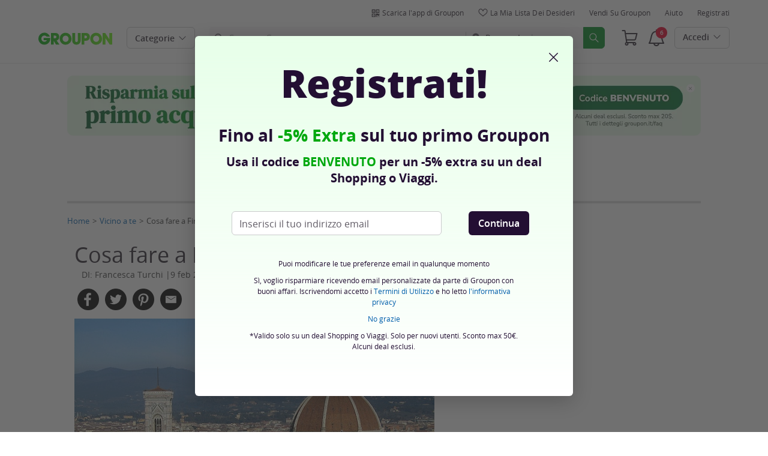

--- FILE ---
content_type: text/html; charset=utf-8
request_url: https://www.groupon.it/articoli/cosa-fare-a-firenze-quando-piove-al
body_size: 43439
content:

<!DOCTYPE html>
<!-- pull: gig_application_layout@7.0.141 a8f6b3e -->
<html lang="it">
<head data-app="pull" data-country="IT" data-lang="it" data-locale="it_IT" data-header="default" data-brand="groupon" data-gdpr="true" data-domain=".groupon.it" data-categoryid=""><meta charSet="utf-8"/><script type="text/javascript">
            window._AutofillCallbackHandler = window._AutofillCallbackHandler || function(){};
            window.PerformanceMonitoringJavascriptInterface = window.PerformanceMonitoringJavascriptInterface || {};
          </script><script defer="" type="text/javascript">
            window.exceptionsReported = {};

            window.stringsToFilter = [
              '33Across',
              '[GDN detector]',
              '[GPT]',
              '[{}]',
              'a.pub.network',
              'accounts.google.com',
              'apis.google.com',
              'apps.rokt.com',
              'CashApp RUM',
              'cdn.maptiler.com',
              'chrome-extension',
              'ChunkLoad',
              'Clipboard',
              'CONTROLLER_INITIALIZATION',
              'couldnt load reviews',
              'CSS_CHUNK_LOAD_FAILED',
              'Error Minified invariant #11793',
              'Error retrieving login status, fetch cancelled',
              'Error: Minified React error #301',
              'Error: Minified React error #418',
              'Error: Minified React error #423',
              'Error: Minified React error #425',
              'google-one-tap',
              'GSI_LOGGER',
              'gstatic.com/recaptcha',
              'Loading chunk',
              'malformed JSON response',
              'MetaMask:',
              'module AsyncScripts failed to initialize',
              'module TTDPassViewDetailsModal failed to initialize',
              'module Value Proposition failed to initialize',
              'module Wishlist failed to initialize',
              'module WishlistFullMenu failed to initialize',
              'moz-extension://',
              'No reCAPTCHA clients exist',
              'NS_ERROR_FAILURE',
              'NS_ERROR_FILE_CORRUPTED',
              'Object Not Found Matching Id',
              'Oops! Could not retrieve user reviews. Please try again later',
              'Panorama Browser Extension',
              'paypalobjects.com',
              'safari-extension://',
              'Script error.',
              'WELLDONE',
              'ws disconnected, reconnecting ...',
              'You are overriding current access token',
              '{"error":{"isTrusted":false},"reason":{},"trace":null}',
              '{"error":{"isTrusted":false},"trace":null}',
              '{"error":{"isTrusted":true},"reason":{},"trace":null}',
              '{"error":{"isTrusted":true},"trace":null}',
            ];

            window.isValidMessage = message => {
              for (let i = 0; i < stringsToFilter.length; i++) {
                if (message.indexOf(stringsToFilter[i]) > -1) {
                  return false;
                }
              }
              return true;
            };

            window.onerror = function (event, source, lineno, colno, error) {
              if(typeof window.OptimizeSuite !== 'undefined'){
                var message =  JSON.stringify({
                  error: event,
                  url: source,
                  line: lineno,
                  col: colno,
                  stack: error ? error.stack : null,
                  message: error ? error.message : null
                }).substring(0, 500);
                if(
                  window.isValidMessage(message) &&
                  !window.exceptionsReported[message]
                ){
                  window.exceptionsReported[message] = true;
                  window.OptimizeSuite.TrackingHub.add(
                    "uncaught-error", {
                      error: {
                        name: 'exception',
                        message: message
                      }
                    }
                  );
                }
              }
              return false;
            }

            if(typeof Promise !== 'undefined'){
              var state = { resolve: null, reject: null };
              class TraceablePromise extends Promise {
                  constructor(executor) {
                      super(wrappedExecutor);
                      function wrappedExecutor(resolve, reject) {
                          state.resolve = resolve;
                          state.reject = reject;
                      }
                      var resolve = state.resolve;
                      var reject = state.reject;
                      state.resolve = null;
                      state.reject = null;
                      var err = new Error("Non-failing tracing error");
                      this.__tracedError = err;
                      try {
                          executor(resolve, reject);
                      }
                      catch (err) {
                          reject(err);
                      }
                  }
              }

              window.Promise = TraceablePromise;

              window.onunhandledrejection = function (e) {
                if(typeof window.OptimizeSuite !== 'undefined'){
                  let trace =
                    e &&
                    e.promise && e.promise.__tracedError &&
                    e.promise.__tracedError.stack
                      ? e.promise.__tracedError.stack
                      : null
                  let message = JSON.stringify({
                    error: e,
                    reason: e.reason,
                    trace: trace
                  }).substring(0, 500);
                  if(window.isValidMessage(message))
                  window.OptimizeSuite.TrackingHub.add(
                    "uncaught-error", {
                      error: {
                        name: 'promiseRejection',
                        message: message
                      }
                    }
                  );
                }
              }
            }



            function hookLogType(logType) {
              var original = console[logType].bind(console)
              return function(){
                original.apply(console, arguments)
                if(typeof window.OptimizeSuite !== 'undefined'){
                  var message = JSON.stringify(Array.from(arguments)).substring(0, 200);
                  if(window.isValidMessage(message)){
                    window.OptimizeSuite.TrackingHub.add(
                      "uncaught-error", {
                        error: {
                          name: logType,
                          message: message
                        }
                      }
                    );
                  }
                }
              }
            }
            ['error'].forEach(logType=>{
              console[logType] = hookLogType(logType)
            })
          </script><script>
              try {
                var urlSearchParams = new URLSearchParams(window.location.search);
                var subscriberID = urlSearchParams.get('uu');
                if(subscriberID){
                  document.cookie="subscriberID="+subscriberID+"; path=/"
                }
              } catch (error) {
                //Do Nothing
              }
            </script><title>Cosa da fare a Firenze quando piove? Consigli e idee</title><meta http-equiv="x-dns-prefetch-control" content="on"/><link rel="preconnect" href="https://www2.grouponcdn.com" crossorigin=""/><link rel="preconnect" href="https://www1.grouponcdn.com" crossorigin=""/><link rel="preconnect" href="https://img.grouponcdn.com" crossorigin=""/><link rel="preload" href="https://www2.grouponcdn.com/layout/assets/Groupon-5e0a12d84d.woff2" crossorigin="" type="font/woff2" as="font"/><link rel="preload" href="https://www2.grouponcdn.com/layout/assets/desktop-grpn-v7.0-12e51cd2a4.css" as="style"/><link rel="stylesheet" href="https://www2.grouponcdn.com/layout/assets/desktop-grpn-v7.0-12e51cd2a4.css"/><link rel="preload" as="font" crossorigin="" type="font/woff2" href="https://www1.grouponcdn.com/layout/assets/OpenSansRegular-409ed3007d.woff2"/><link rel="preload" as="font" crossorigin="" type="font/woff2" href="https://www2.grouponcdn.com/layout/assets/OpenSansSemiBold-55b4120b52.woff2"/><link rel="preload" as="font" crossorigin="" type="font/woff2" href="https://www2.grouponcdn.com/layout/assets/OpenSansBold-2ecb7b1efc.woff2"/><link rel="preload" as="font" crossorigin="" type="font/woff2" href="https://www2.grouponcdn.com/layout/assets/OpenSansExtraBold-1666787ea3.woff2"/><link rel="preload" href="https://www1.grouponcdn.com/browse/assets/vue-wolfhound-templates-bf137175a7.css" as="style"/><link rel="stylesheet" href="https://www1.grouponcdn.com/browse/assets/vue-wolfhound-templates-bf137175a7.css"/><!-- --><link rel="preload" href="https://www2.grouponcdn.com/layout/assets/head.load-7de8f947be.js" as="script"/><link rel="preload" href="https://www2.grouponcdn.com/layout/assets/optimize-suite-v2-16d1e925c8.js" as="script" crossorigin="anonymous"/><link rel="preload" href="https://www2.grouponcdn.com/layout/assets/desktop-core-v7.0-38e52cd908.js" as="script" crossorigin="anonymous"/><link rel="preload" href="/browse/js/locale.js?country=IT&locale=it_IT&brand=groupon&version=28eaf67e22" as="script"/><!-- --><!-- --><link rel="preload" href="https://www1.grouponcdn.com/browse/assets/vue-wolfhound-templates-b835100435.js" as="script"/><!-- --><!-- --><!-- --><script>
            window.isBucketedForMbnxt = false;
            window.gtmData = {
              "data":"[{&quot;dl_wh_page_type&quot;:&quot;article&quot;,&quot;dl_wh_page_name&quot;:&quot;Cosa fare a Firenze quando piove&quot;},{&quot;page&quot;:{&quot;type&quot;:&quot;Category&quot;,&quot;category&quot;:[],&quot;country&quot;:&quot;IT&quot;,&quot;language&quot;:&quot;it&quot;}}]",
              "enabled":true,
              "id":"GTM-2QTW",
              "platform": "Desktop",
            };
          </script><meta name="viewport" content="width=device-width, initial-scale=1.0"/><meta name="description" content="A Firenze se piove non è detto si debba restare in casa. GrouponMag vi suggerisce cosa fare e dove andare per vivere al meglio la città."/>
<!-- --><!-- --><!-- --><!-- --><link rel="canonical" href="https://www.groupon.it/articoli/cosa-fare-a-firenze-quando-piove-al"/>
<!-- --><!-- --><!-- --><!-- --><!-- --><!-- --><!-- --><!-- --><!-- --><!-- --><!-- --><!-- --><!-- --><!-- --><meta name="csrf-token" content="fDwe1Lha--GorxFkqXUDUNxNX6Vx_DA1zagc"/><!-- --><!-- --><!-- --><!-- --><meta name="google-site-verification" content="xhm1hx6l0wa1C3xa62wzUb75nVFcSmCTXCHxefyqREk"/><meta name="yandex-verification" content="187c180295195682"/><link rel="manifest" href="/layout/manifest.json"/><meta name="request-id" content="8cb69cba-3810-4fcd-a853-6c21e81965d9"/><!-- --><!-- --><!-- --><meta name="twitter:site" content="groupon"/><meta name="twitter:card" content="summary"/><!-- --><meta name="twitter:description" content="A Firenze se piove non è detto si debba restare in casa. GrouponMag vi suggerisce cosa fare e dove andare per vivere al meglio la città."/><!-- --><!-- --><meta name="twitter:title" content="Cosa fare a Firenze quando piove"/><!-- --><!-- --><!-- --><!-- --><!-- --><!-- --><!-- --><!-- --><!-- --><!-- --><meta property="fb:app_id" content="127126554019575"/><meta property="og:site_name" content="Groupon"/><meta property="og:locale:alternate" content="it_IT"/><meta property="og:title" content="Cosa fare a Firenze quando piove"/><!-- --><meta property="og:url" content="https://www.groupon.it/articoli/cosa-fare-a-firenze-quando-piove-al"/><!-- --><meta property="og:description" content="A Firenze se piove non è detto si debba restare in casa. GrouponMag vi suggerisce cosa fare e dove andare per vivere al meglio la città."/><!-- --><!-- --><!-- --><!-- --><!-- --><script id="dyn-config">
          window.LS_Mustache_Params = {
            ...window.LS_Mustache_Params,
            dynConfig: {
        fullStoryKey: '$wd1V#8^72Ei',
        finchLayoutConfig: {},
        finchAppConfig: {},
        expyLayoutConfig: {},
        expyAppConfig: {},
        optimizeConfig: {
              appConfig: {"page":{"id":"7f49271a-1775-4666-8927-1a1775d666f3-1769021406733-TH0","app":"gsm-ita","channel":"main","country":"IT","lang":"it","locale":"it_IT","brand":"groupon","division":"roma","parentEventId":null,"parentPageId":null,"url":"https%3A%2F%2Fwww.groupon.it%2Farticoli%2Fcosa-fare-a-firenze-quando-piove-al","requestId":"8cb69cba-3810-4fcd-a853-6c21e81965d9","bindingsVersion":"4.30.0","type":"city-guide\/articles"},"session":{"id":"7f49271a-1775-4666-8927-1a1775d666f3","referral":{"source":"direct"}},"user":{"browserId":"70ff7ca7-02a0-4402-bf7c-a702a02402b8","consumerId":null,"consumerIdSource":null,"lat":null,"lng":null,"loggedIn":false,"scid":null,"visit":null,"platform":"desktop","os":"Mac OS","browser":"ClaudeBot","browserVersion":"1.0","device":"other","deviceType":"spider","userAgent":"Mozilla\/5.0 (Macintosh; Intel Mac OS X 10_15_7) AppleWebKit\/537.36 (KHTML, like Gecko) Chrome\/131.0.0.0 Safari\/537.36; ClaudeBot\/1.0; +claudebot@anthropic.com)","updatedParser":true,"subscriberID":null,"requestedWith":""},"cookieDomain":".groupon.it","seed":"7f49271a-1775-4666-8927-1a1775d666f3","browse":{"page_type":"browse\/deals\/index"},"getaways":{"page_type":"channels\/show"},"goods":{"page_type":"goods\/index"},"home":{"page_type":"homepage\/index"},"touch_featured":{"page_type":"homepage\/index"},"touch_page":{"page_type":"browse\/deals\/index"},"gift":{"page_type":"gifts\/index"},"tracking":{"secureStorageEnabled":false},"advancedAnalytics":{"enabled":false,"serverDimensions":{}}},
              appName: 'pull',
              channel: '',
              cookieDomain: '.groupon.it',
              pageType: 'city-guide/articles',
              optimizeOverwrite: {"page":{"whPageId":"80d612b6-0efa-4723-b5b0-71aa1afc2986","whTempId":"04a9a309-08dc-4efe-8b81-5cca28c5805f","cftGuid":"","whRuleId":"","whGroupId":null}},
              
              
              layoutConfig: {"user":{"lat":"36.319","lng":"139.579","gaClientId":""},"suiteData":{"config":{"googleAnalyticsTrackingId":"UA-62974313-3","unthrottleGoogleAnalytics":false,"beagleSizeThreshold":1000000,"gaClientId":"","gaSessionId":""},"division":"roma","country":"IT","channel":"main","cookieDomain":"www.groupon.it","appName":"pull"}},
              delayBloodhound: true
            }
      }
          };
          /* eslint-disable no-undef */
(function () {
  window.BOOMR = { t_lstart: +new Date() };
  (function (event) {
    window.addEventListener(
      event,
      () => {
        window.BOOMR.t_lonload = +new Date();
      },
      false
    );
  })('onpagehide' in window ? 'pageshow' : 'load');

  window.applicationConfig = {};

  window.Groupon || (window.Groupon = {});
  window.Groupon.Performance = {
    pageReady: allow => {
      if (allow) {
        if (typeof BOOMR.page_ready === 'function') {
          BOOMR.page_ready();
        } else if (BOOMR && !BOOMR.t_done) {
          BOOMR.t_done = new Date().getTime();
        }
      }
    },
  };
})();

/* eslint-disable no-undef */
(function () {
  window.googletag || (window.googletag = {});
  window.googletag.cmd || (googletag.cmd = []);
})();


(function ({
  optimizeConfig,
  finchLayoutConfig,
  finchAppConfig,
  expyLayoutConfig,
  expyAppConfig,
}) {
  window.Optimize = {
    ...optimizeConfig,
  };

  window.Optimize.finchConfig = (function () {
    const appConfig = finchAppConfig || {};
    const layoutConfig = finchLayoutConfig || {};

    for (const key in layoutConfig) {
      if (layoutConfig.hasOwnProperty(key)) {
        appConfig[key] = layoutConfig[key];
      }
    }

    return appConfig;
  })();

  window.Optimize.expyConfig = (function () {
    const appConfig = expyAppConfig || {};
    const layoutConfig = expyLayoutConfig || {};

    for (const key in layoutConfig) {
      if (layoutConfig.hasOwnProperty(key)) {
        appConfig[key] = layoutConfig[key];
      }
    }
    return appConfig;
  })();
})(window.LS_Mustache_Params['dynConfig']);

        </script><script id="boomr-loader">
          window.LS_Mustache_Params = {
            ...window.LS_Mustache_Params,
            boomerangLoader: {
        url: 'https://www1.grouponcdn.com/layout/assets/boomerang-sls-b441efbcaf.js'
      }
          };
          (function ({ url }) {
  window.applicationConfig = {};
  if (window.BOOMR && (window.BOOMR.version || window.BOOMR.snippetExecuted)) {
    return;
  }
  if (
    window.parent &&
    window.parent.window.BOOMR &&
    window.parent.window.BOOMR.snippetExecuted
  ) {
    return;
  }

  window.BOOMR = window.BOOMR || {};
  window.BOOMR.snippetStart = new Date().getTime();
  window.BOOMR.snippetExecuted = true;
  window.BOOMR.snippetVersion = 12;
  window.BOOMR.url = url;
  const where =
    document.currentScript || document.getElementsByTagName('script')[0];
  let promoted = false;
  let BOOMR_lstart = null;
  const LOADER_TIMEOUT = 3000;

  function promote() {
    if (promoted) {
      return;
    }

    const script = document.createElement('script');
    script.id = 'boomr-scr-as';
    script.src = window.BOOMR.url;
    script.crossOrigin = 'anonymous';
    script.async = true;
    where.parentNode.appendChild(script);

    promoted = true;
  }

  function iframeLoader(wasFallback) {
    promoted = true;
    let dom,
      doc = document,
      win = window;
    window.BOOMR.snippetMethod = wasFallback ? 'if' : 'i';

    const bootstrap = function (parent, scriptId) {
      const script = doc.createElement('script');
      script.id = scriptId || 'boomr-if-as';
      script.src = window.BOOMR.url;

      BOOMR_lstart = new Date().getTime();

      parent = parent || doc.body;
      parent.appendChild(script);
    };

    const iframe = document.createElement('IFRAME');
    iframe.src = 'about:blank';
    iframe.title = '';
    iframe.role = 'presentation';
    iframe.loading = 'eager';
    const iframeStyle = (iframe.frameElement || iframe).style;
    iframeStyle.width = 0;
    iframeStyle.height = 0;
    iframeStyle.border = 0;
    iframeStyle.display = 'none';
    where.parentNode.appendChild(iframe);

    try {
      win = iframe.contentWindow;
      doc = win.document.open();
    } catch (e) {
      dom = document.domain;
      iframe.src = `javascript:var d=document.open();d.domain='${dom}';void(0);`;
      win = iframe.contentWindow;
      doc = win.document.open();
    }

    if (dom) {
      doc._boomrl = function () {
        this.domain = dom;
        bootstrap();
      };
      doc.write('<bo' + "dy onload='document._boomrl();'>");
    } else {
      win.addEventListener(
        'load',
        () => {
          bootstrap();
        },
        false
      );
    }
    doc.close();
  }
  const link = document.createElement('link');
  if (
    link.relList &&
    typeof link.relList.supports === 'function' &&
    link.relList.supports('preload') &&
    'as' in link
  ) {
    window.BOOMR.snippetMethod = 'p';
    link.href = window.BOOMR.url;
    link.rel = 'preload';
    link.as = 'script';
    link.crossOrigin = 'anonymous';
    link.addEventListener('load', promote);
    link.addEventListener('error', () => {
      iframeLoader(true);
    });

    setTimeout(() => {
      if (!promoted) {
        iframeLoader(true);
      }
    }, LOADER_TIMEOUT);
    // eslint-disable-next-line no-unused-vars
    BOOMR_lstart = new Date().getTime();
    where.parentNode.appendChild(link);
  } else {
    iframeLoader(false);
  }

  function boomerangSaveLoadTime(e) {
    window.BOOMR_onload = (e && e.timeStamp) || new Date().getTime();
  }

  window.addEventListener('load', boomerangSaveLoadTime, false);
})(window.LS_Mustache_Params['boomerangLoader']);

        </script><script>
          window.Groupon.ads = { url: 'https://www1.grouponcdn.com/layout/assets/adframe-d7ae870b27.js' }
        </script><script>
            window.googletag = window.googletag || {};
            googletag.cmd = googletag.cmd || [];
          </script><meta name="ai-v1" data-app-name="local" data-division="roma" data-page-name="" data-base-url="https://api.groupon.com/ai/api/v1/placement" data-client-id="f9e7404476fceab9a0940753b7d80593207e82a5"/><meta name="ai-slot" data-apif="ai-seo-desktop-728x90-970x90-inline" data-size-mappings=""/><meta name="ai-slot" data-apif="ai-seo-desktop-728x90-970x90-bottompage" data-size-mappings=""/><!-- --><!-- --><!-- --><script>
          window.Groupon = Object.assign({}, window.Groupon, { Coupons: {} })
        </script><link type="application/opensearchdescription+xml" rel="search" title="Groupon" href="/layout/opensearch.xml?brand=groupon&amp;country=IT&amp;locale=it_IT"/><meta name="msapplication-config" content="/groupon/browserconfig.xml"/><link rel="apple-touch-icon" href="https://www2.grouponcdn.com/layout/assets/grpn-favicon-76x76-89e22f1b13.png" sizes="76x76"/><link rel="apple-touch-icon" href="https://www2.grouponcdn.com/layout/assets/grpn-favicon-152x152-d252f2e638.png" sizes="152x152"/><link rel="icon" href="https://www2.grouponcdn.com/layout/assets/grpn-favicon-96x96-a0ab412ac5.png" sizes="96x96" type="image/png"/><link rel="shortcut icon" href="https://www1.grouponcdn.com/layout/assets/grpn-favicon-0a23e1ce65.ico"/><link rel="mask-icon" href="https://www2.grouponcdn.com/layout/assets/grpn-favicon-069bf69fb3.svg" color="#53a318"/><script id="preact-config">
          "function"!=typeof Object.assign&&Object.defineProperty(Object,"assign",{value:function(e,t){"use strict";if(null==e)throw new TypeError("Cannot convert undefined or null to object");for(var n=Object(e),r=1;r<arguments.length;r++){var o=arguments[r];if(null!=o)for(var c in o)Object.prototype.hasOwnProperty.call(o,c)&&(n[c]=o[c])}return n},writable:!0,configurable:!0});
          function initReduxState(window) {
            var state = {"app":{"appName":"pull","brand":{"isGroupon":true,"title":"Groupon"},"country":"IT","lang":"it","locales":{"languages":["it"]},"mobile":false,"publicBetaEnabled":false,"googleClientId":"169314272487.apps.googleusercontent.com","facebookAppId":"127126554019575","id":6,"url":"https:\u002F\u002Fwww.groupon.it","defaultLocale":"it_IT","shortname":"IT","isBot":true},"t":{"newCookieBanner":{"privacy":"Il nostro utilizzo dei Cookies","consentText":"Utilizziamo cookies, inclusi quelli di terze parti, per migliorare la tua esperienza e mostrarti contenuti e promozioni personalizzati.","linkText":"Per saperne di più, leggi la nostra [Informativa sulla privacy] e la [Politica sui cookie].","myOptions":"Le mie opzioni","acceptAll":"Accetta tutto","rejectAll":"Rifiuta tutto","privacyLink":"https:\u002F\u002Fprivacy.groupon.co.uk\u002Fpolicies\u002Fit-IT\u002F"},"common":{"close":"chiudi","remove":"Rimuovi","cancel":"Cancella","hide":"Nascondi","details":"Dettagli"},"form":{"clear":"cancella"},"searchbar":{"dealPlaceholder":"Cerca su Groupon","locationPlaceholder":"Inserisci la tua posizione","nearMe":"Vicino a me","action":"Cerca"},"occasionLinks":{"navigateToCloDeals":"Groupon+"},"header":{"cart":"Carrello","notifications":"Notifications Inbox","categories":"Categorie","shopAll":"Visualizza tutte le offerte","hotelAndTravel":"Hotel & Viaggi","copyCode":"Copy code","failed":"Failed","copied":"Copied","grouponTitle":"Groupon","grouponHome":"Groupon home","mobileHeaderAriaLabel":"Mobile header","similarDealsTitle":"Similar Deals"},"search":{"recentSearches":"Ricerche recenti","recentLocations":"Indirizzi recenti","currentLocation":"Posizione attuale","popularSearches":"Ricerche di tendenza","recommendedSearches":"In base alla tua attività","helperMsg":"Cerca i deal nei dintorni di un indirizzo o un'attrazione","clearAll":"Cancella tutto","searchButtonAriaLabel":"search","locationInputInstructions":"Type to search for your location. Use arrow keys to navigate suggestions and Enter to select.","suggestionsDealRatingText":"Valutazioni","suggestionsDealDiscountText":"disconto","cloDeals":{"cloCheckText":"% Rimborso in contanti","cloSubText":"Gratuito da richiedere"},"verboseUrgencyPricing":{"from_text":"Da","ends_in_less_than_hour_left":"manca meno di un'ora","ends_in_hours_left_other":"%{count} ore rimaste","ends_in_hours_left_one":"Rimane meno di 1 Ora","ends_after_tomorrow":"Tempo limitato","ends_tomorrow":"Termina domani"},"distanceSuffix":"km","perNightSuffix":"\u002Fnt"},"notifications":{"back":"Back","headline":"Notifiche","emptyHeader":"Nessuna nuova notifica","emptyMessage":"Accedi per ricevere notifiche personalizzate su offerte, rimborsi, offerte speciali e altro ancora.","noAccountYet":"Non hai ancora un account?","signIn":"Accedi","signUp":"Iscriviti"},"error":{"locationGeneric":"C'è stato un errore","badLocation":"Non riusciamo a capire la tua posizione. Prova un altro CAP o modifica l'indirizzo.","locationAvailability":"Abbiamo difficoltà ad individuare la vostra posizione. [Vi preghiamo di controllare le impostazioni di localizzazione del vostro browser]."},"links":{"headerMerchantLink":"\u002Fmerchant?utm_medium=referral&utm_campaign=groupon-header1&utm_source=groupon","myMerchantCenterLink":"https:\u002F\u002Fmerchants.groupon.it\u002F","helpLink":"\u002Fcustomer_support"},"signinFlyout":{"linkText":"Login | Il mio account","signedInLink":"Il mio account","myStuff":"Accedi per vedere i tuoi Groupon","email":"Email","password":"Password","rememberMe":"Ricordami","forgotPassword":"Password dimenticata?","signIn":"Accedi","signInWith":"O accedi con","show":"Show","hide":"Hide","gdprSignInFlyout":"Facendo clic su un'opzione qui sotto, accetto i %link_terms_open%Termini e Condizioni d'uso%link_terms_close% e dichiaro di aver letto %link_privacy_open%l'Informativa sulla Privacy%link_privacy_close%.","required":"Necessario","requiredEmail":"Inserisci l'email","requiredPassword":"Inserisci password","invalidEmail":"Email non valida","invalidEmailOrPassword":"Email o password non validi","unknownError":"Si è verificato un errore inaspettato. Si prega di ricaricare la pagina e riprovare.","fbReauthTitle":"Groupon non ha ricevuto la tua email da Facebook, ma ne abbiamo bisogno per registrarti.","fbReauthDesc":"Se desideri condividerlo con noi in modo da poter usufruire degli accessi di Facebook puoi aggiornare le tue autorizzazioni di Facebook per darci accesso alla tua email. In caso contrario, è possibile registrarsi per creare un account Groupon senza utilizzare Facebook.","fbReauthButton":"Aggiorna i permessi Facebook","fbReauthClose":"No grazie"},"userNav":{"userHeadline":"Il mio account","myGroupons":"I miei Groupon","buyItAgain":"Compralo di nuovo","referAndEarn":"Consulta ed Ottieni","myGrouponPlusDeals":"My Groupon+ Deals","myWishlist":"La mia Lista dei Desideri","myGrouponBucks":"Crediti Groupon","myQRCode":"Scarica l'app di Groupon","myQRCodeText":"Scansiona per scaricare l'app di Groupon per IOS o Android.","myQRCodeButton":"Opzione SMS","paymentMethods":"Metodi di pagamento","dataAndPrivacy":"Dati e Privacy","myAccount":"I miei dati","accountDetails":"Dettagli dell'account","myEmailSubs":"Le mie newsletter","privacyCenter":"Centro privacy","privacyCenterLink":"\u002Flegal\u002Fprivacy-center","grouponSelect":"Groupon Select","grouponSelectLink":"\u002Fprograms\u002Fselect\u002Faccount","voucherArchive":"Vouchers bought before May 2017","myReservations":"Le mie prenotazioni","myCardLinkedDeals":"My Groupon+ Deals","howGrouponWorks":"How Groupon Works","myProfile":"Profilo","mySubscriptions":"Le mie newsletter","myGiftcard":"Riscattare la carta regalo","referAFriendMessage":"Invita un amico e ottieni € 6*","myMerchantCenter":"Il mio Merchant Center","signIn":"Login","signOut":"Esci","signUp":"Registrati","signInFlyoutSignUp":"Non sei registrato? Iscriviti","recentlyViewedDeals":"Visti recentemente","headerMerchant":"Vendi su Groupon","help":"Aiuto","skipToMainContent":"Vai al contenuto principale","tryNewDesign":"Nuovo design Groupon"},"cart":{"error":"Ci dispiace, si è verificato un errore durante il recupero del carrello. Riprova tra qualche minuto.","desc":"Il tuo carrello","empty":"Il tuo carrello è vuoto!","emptyText":"Fai la spesa! Riempi il carrello di prodotti hi-tech, gadget, oggetti per la casa, regali e altre offerte firmate","emptyTextUniversal":"È ora di riempire questo carrello con fantastiche offerte","emptyTextUniversalLink":"come queste!","goods":"Groupon Shopping","loading":"Caricamento del carrello...","price":"Prezzo","proceed":"Procedi all'acquisto","quantity":"Quantità","subtotal":"Subtotale","view":"Vedi carrello"},"cookieList":{"cookieUsedAtGroupon":"I cookie su Groupon","seeMoreInformation":"Vedi maggiori informazioni"},"promoBanner":{"useCode":"UTILIZZARE IL CODICE","withCode":"con il codice"},"gbucks":{"bannerText":"Utilizza i tuoi Crediti Groupon alla cassa!"},"dealRefresh":{"bannerText":"Le offerte si aggiornano in"},"shopify":{"goods":"Goods","redirectMessage":"By clicking here you will be redirected to a website run by High Street Hero","cancel":"Cancel","continue":"Continue"},"gig_back2top":{"text":"Torna su"},"donotsell":{"loading":"Loading....","fetch_error":"Failed to fetch content","link_text":"Do Not Sell or Share My Personal Information"},"app":{"qrCodeAlt":"qr code","appBannerAlt":"App Banner"},"footer":{"copyright":{"do_not_sell":"Do Not Sell or Share My Personal Information"}}},"location":{"address":"Roma e Lazio","division":"roma","lat":41.883,"lng":12.483},"navbar":{"flyouts":{"home":{"id":"home","categories":[],"columns":[]},"coupons":{"id":"coupons","label":"Buoni Sconto","url":"\u002Fbuoni-sconto","categories":[{"text":"Aliexpress","link":"\u002Fbuoni-sconto\u002Faliexpress"},{"text":"Amazon","link":"\u002Fbuoni-sconto\u002Famazon"},{"text":"Booking.com","link":"\u002Fbuoni-sconto\u002Fbooking"},{"text":"Colorland","link":"\u002Fbuoni-sconto\u002Fcolorland"},{"text":"DAZN","link":"\u002Fbuoni-sconto\u002Fdazn"},{"text":"eBay","link":"\u002Fbuoni-sconto\u002Febay"},{"text":"Farmacia Loreto Gallo","link":"\u002Fbuoni-sconto\u002Ffarmacia-loreto"},{"text":"GNV","link":"\u002Fbuoni-sconto\u002Fgnv"},{"text":"ITA Airways","link":"\u002Fbuoni-sconto\u002Fita-airways"},{"text":"ManoMano","link":"\u002Fbuoni-sconto\u002Fmanomano"},{"text":"MediaWorld","link":"\u002Fbuoni-sconto\u002Fmediaworld"},{"text":"MyProtein","link":"\u002Fbuoni-sconto\u002Fmyprotein"},{"text":"Norauto","link":"\u002Fbuoni-sconto\u002Fnorauto"},{"text":"Samsung","link":"\u002Fbuoni-sconto\u002Fsamsung"},{"text":"Sorgenia IT","link":"\u002Fbuoni-sconto\u002Fsorgenia"},{"text":"Temu","link":"\u002Fbuoni-sconto\u002Ftemu"},{"text":"Unieuro","link":"\u002Fbuoni-sconto\u002Funieuro"}],"columns":[[{"text":"Aliexpress","link":"\u002Fbuoni-sconto\u002Faliexpress","id":"aliexpress","url":"\u002Fbuoni-sconto\u002Faliexpress","name":"Aliexpress","tab":"coupons-tab"},{"text":"Amazon","link":"\u002Fbuoni-sconto\u002Famazon","id":"amazon","url":"\u002Fbuoni-sconto\u002Famazon","name":"Amazon","tab":"coupons-tab"},{"text":"Booking.com","link":"\u002Fbuoni-sconto\u002Fbooking","id":"bookingcom","url":"\u002Fbuoni-sconto\u002Fbooking","name":"Booking.com","tab":"coupons-tab"},{"text":"Colorland","link":"\u002Fbuoni-sconto\u002Fcolorland","id":"colorland","url":"\u002Fbuoni-sconto\u002Fcolorland","name":"Colorland","tab":"coupons-tab"},{"text":"DAZN","link":"\u002Fbuoni-sconto\u002Fdazn","id":"dazn","url":"\u002Fbuoni-sconto\u002Fdazn","name":"DAZN","tab":"coupons-tab"},{"text":"eBay","link":"\u002Fbuoni-sconto\u002Febay","id":"ebay","url":"\u002Fbuoni-sconto\u002Febay","name":"eBay","tab":"coupons-tab"}],[{"text":"Farmacia Loreto Gallo","link":"\u002Fbuoni-sconto\u002Ffarmacia-loreto","id":"farmacia-loreto-gallo","url":"\u002Fbuoni-sconto\u002Ffarmacia-loreto","name":"Farmacia Loreto Gallo","tab":"coupons-tab"},{"text":"GNV","link":"\u002Fbuoni-sconto\u002Fgnv","id":"gnv","url":"\u002Fbuoni-sconto\u002Fgnv","name":"GNV","tab":"coupons-tab"},{"text":"ITA Airways","link":"\u002Fbuoni-sconto\u002Fita-airways","id":"ita-airways","url":"\u002Fbuoni-sconto\u002Fita-airways","name":"ITA Airways","tab":"coupons-tab"},{"text":"ManoMano","link":"\u002Fbuoni-sconto\u002Fmanomano","id":"manomano","url":"\u002Fbuoni-sconto\u002Fmanomano","name":"ManoMano","tab":"coupons-tab"},{"text":"MediaWorld","link":"\u002Fbuoni-sconto\u002Fmediaworld","id":"mediaworld","url":"\u002Fbuoni-sconto\u002Fmediaworld","name":"MediaWorld","tab":"coupons-tab"},{"text":"MyProtein","link":"\u002Fbuoni-sconto\u002Fmyprotein","id":"myprotein","url":"\u002Fbuoni-sconto\u002Fmyprotein","name":"MyProtein","tab":"coupons-tab"}],[{"text":"Norauto","link":"\u002Fbuoni-sconto\u002Fnorauto","id":"norauto","url":"\u002Fbuoni-sconto\u002Fnorauto","name":"Norauto","tab":"coupons-tab"},{"text":"Samsung","link":"\u002Fbuoni-sconto\u002Fsamsung","id":"samsung","url":"\u002Fbuoni-sconto\u002Fsamsung","name":"Samsung","tab":"coupons-tab"},{"text":"Sorgenia IT","link":"\u002Fbuoni-sconto\u002Fsorgenia","id":"sorgenia-it","url":"\u002Fbuoni-sconto\u002Fsorgenia","name":"Sorgenia IT","tab":"coupons-tab"},{"text":"Temu","link":"\u002Fbuoni-sconto\u002Ftemu","id":"temu","url":"\u002Fbuoni-sconto\u002Ftemu","name":"Temu","tab":"coupons-tab"},{"text":"Unieuro","link":"\u002Fbuoni-sconto\u002Funieuro","id":"unieuro","url":"\u002Fbuoni-sconto\u002Funieuro","name":"Unieuro","tab":"coupons-tab"}]]},"getaways":{"id":"getaways","baseUrl":"\u002Ftravel\u002Froma","categories":[{"id":"attivita-all-aria-aperta","name":"Attività all'aria aperta","count":12,"children":[{"id":"stazione-sciistica","name":"Stazione Sciistica","count":6},{"id":"montagna","name":"Montagna","count":3}],"url":"\u002Ftravel\u002Fattivita-all-aria-aperta"},{"id":"citta","name":"Città","count":48,"children":[{"id":"europa","name":"Europa","count":40}],"url":"\u002Ftravel\u002Fcitta"},{"id":"crociera","name":"Crociera","count":3,"url":"\u002Ftravel\u002Fcrociera"},{"id":"destinazioni-balneari","name":"Destinazioni Balneari","count":16,"url":"\u002Ftravel\u002Fdestinazioni-balneari"},{"id":"viaggi-di-famiglia","name":"Famiglia","count":9,"url":"\u002Ftravel\u002Fviaggi-di-famiglia"},{"id":"gastronomia","name":"Gastronomia","count":87,"url":"\u002Ftravel\u002Fgastronomia"},{"id":"lusso","name":"Lusso","count":3,"url":"\u002Ftravel\u002Flusso"},{"id":"parchiacquatici","name":"Parchi Acquatici","count":1,"url":"\u002Ftravel\u002Fparchiacquatici"},{"id":"romantico","name":"Romantico","count":109,"url":"\u002Ftravel\u002Fromantico"},{"id":"spa-e-benessere","name":"Spa & Benessere","count":85,"children":[{"id":"spa-fughe","name":"Spa","count":85}],"url":"\u002Ftravel\u002Fspa-e-benessere"},{"id":"volo-incluso","name":"Volo Incluso","count":719,"url":"\u002Ftravel\u002Fvolo-incluso"}],"columns":[[{"id":"attivita-all-aria-aperta","name":"Attività all'aria aperta","count":12,"children":[{"id":"stazione-sciistica","name":"Stazione Sciistica","count":6},{"id":"montagna","name":"Montagna","count":3}],"url":"\u002Ftravel\u002Fattivita-all-aria-aperta","tab":"getaways-tab"},{"id":"citta","name":"Città","count":48,"children":[{"id":"europa","name":"Europa","count":40}],"url":"\u002Ftravel\u002Fcitta","tab":"getaways-tab"},{"id":"crociera","name":"Crociera","count":3,"url":"\u002Ftravel\u002Fcrociera","tab":"getaways-tab"},{"id":"destinazioni-balneari","name":"Destinazioni Balneari","count":16,"url":"\u002Ftravel\u002Fdestinazioni-balneari","tab":"getaways-tab"},{"id":"viaggi-di-famiglia","name":"Famiglia","count":9,"url":"\u002Ftravel\u002Fviaggi-di-famiglia","tab":"getaways-tab"},{"id":"gastronomia","name":"Gastronomia","count":87,"url":"\u002Ftravel\u002Fgastronomia","tab":"getaways-tab"}],[{"id":"lusso","name":"Lusso","count":3,"url":"\u002Ftravel\u002Flusso","tab":"getaways-tab"},{"id":"parchiacquatici","name":"Parchi Acquatici","count":1,"url":"\u002Ftravel\u002Fparchiacquatici","tab":"getaways-tab"},{"id":"romantico","name":"Romantico","count":109,"url":"\u002Ftravel\u002Fromantico","tab":"getaways-tab"},{"id":"spa-e-benessere","name":"Spa & Benessere","count":85,"children":[{"id":"spa-fughe","name":"Spa","count":85}],"url":"\u002Ftravel\u002Fspa-e-benessere","tab":"getaways-tab"},{"id":"volo-incluso","name":"Volo Incluso","count":719,"url":"\u002Ftravel\u002Fvolo-incluso","tab":"getaways-tab"}]]},"goods":{"id":"goods","shopAllTitle":"Tutti i %category%","flatLinks":[{"id":"goods-clearance","url":"\u002Foccasion\u002Fgoods-lp-clearance","name":"Occasioni speciali"},{"id":"all","name":"Tutti i Categorie","count":3278,"url":"\u002Fgoods\u002Fall"}],"categories":[{"id":"v-oggettistica","name":"Accessori Personalizzati","count":7,"imgThreshold":10,"children":[{"id":"abiti-e-accessori-personalizzati","name":"Abiti e accessori personalizzati","count":2,"label":"","url":"\u002Fgoods\u002Fabiti-e-accessori-personalizzati"},{"id":"accessori-per-la-cucina-personalizzati","name":"Accessori per la cucina personalizzati","count":2,"label":"Utensili da cucina personalizzati","url":"\u002Fgoods\u002Faccessori-per-la-cucina-personalizzati"},{"id":"articoli-novita-personalizzati","name":"Articoli novità personalizzati","count":4,"label":"Articoli sportivi personalizzati","url":"\u002Fgoods\u002Farticoli-novita-personalizzati"}],"url":"\u002Fgoods\u002Fv-oggettistica","title":"Tutti i Accessori Personalizzati"},{"id":"food-e-pulizia-casa","name":"Alimentari, Pulizia e Cura della casa","count":89,"imgUrl":"\u002F\u002Fimg.grouponcdn.com\u002Fsls\u002FToUaWowMU8rrzebFb6RGJxvVCXJ\u002Fgcx-groceries-household-and-pets-EMEA-335x315\u002Fv1\u002Fq75","imgThreshold":11,"children":[{"id":"bevande-alcoliche","name":"Bevande alcoliche","count":6,"label":"Vino e Spumanti","url":"\u002Fgoods\u002Fbevande-alcoliche"},{"id":"bibite","name":"Bibite","count":12,"label":"Caffè,Succhi e Bevande,Tè e Infusi","url":"\u002Fgoods\u002Fbibite"},{"id":"cbd","name":"CBD","count":6,"label":"Oli e tinture,Sigarette elettroniche","url":"\u002Fgoods\u002Fcbd"},{"id":"v-cibo","name":"Prodotti Alimentari","count":8,"label":"Ceste regalo","url":"\u002Fgoods\u002Fv-cibo"},{"id":"v-prodotti-indispensabili-per-la-casa","name":"Prodotti per la Casa","count":55,"label":"Detersivi per il bucato,Detersivi per lavasto...","url":"\u002Fgoods\u002Fv-prodotti-indispensabili-per-la-casa"},{"id":"vendita-tabacco","name":"Tabacco","count":5,"label":"Liquido e ricariche per sigarette elettronich...","url":"\u002Fgoods\u002Fvendita-tabacco"}],"url":"\u002Fgoods\u002Ffood-e-pulizia-casa","title":"Tutti i Alimentari, Pulizia e Cura della casa"},{"id":"materiali-di-consumo-per-animali","name":"Animali","count":42,"imgUrl":"\u002F\u002Fimg.grouponcdn.com\u002Fsls\u002F2Vu58rtAVhL15DgsLPnhBAvUdzGo\u002Fgcx-pet-supplies-emea-335x300\u002Fv1\u002Fq75","imgThreshold":11,"children":[{"id":"materiali-di-consumo-per-cani","name":"Cani","count":15,"label":"Addestramento per cani,Collari e guinzagli pe...","url":"\u002Fgoods\u002Fmateriali-di-consumo-per-cani"},{"id":"materiali-di-consumo-per-gatti","name":"Gatti","count":17,"label":"Alberi, tiragraffi e letti per gatti,Collari...","url":"\u002Fgoods\u002Fmateriali-di-consumo-per-gatti"}],"url":"\u002Fgoods\u002Fmateriali-di-consumo-per-animali","title":"Tutti i Animali"},{"id":"auto-e-manutenzione-casa","name":"Auto & Manutenzione Casa","count":427,"imgUrl":"\u002F\u002Fimg.grouponcdn.com\u002Fsls\u002F2pw5tevLnAVZfRyZ2izH9otR2iU5\u002Fgcx-auto-and-home-improvement-335x323\u002Fv1\u002Fq75","imgThreshold":12,"children":[{"id":"attrezzature-elettriche-da-esterno","name":"Attrezzature elettriche da esterno","count":2,"label":"Soffiatori per foglie,Tosaerba","url":"\u002Fgoods\u002Fattrezzature-elettriche-da-esterno"},{"id":"ricambi","name":"Auto e Moto","count":40,"label":"Accessori esterni auto,Accessori per interni...","url":"\u002Fgoods\u002Fricambi"},{"id":"barbecue-e-accessori","name":"Barbecue e accessori","count":14,"label":"Accessori per cottura alla griglia,Griglie","url":"\u002Fgoods\u002Fbarbecue-e-accessori"},{"id":"riscaldatori-esterni-e-bracieri","name":"Caloriferi da esterno e bracieri","count":1,"label":"","url":"\u002Fgoods\u002Friscaldatori-esterni-e-bracieri"},{"id":"dispositivi-elettrici","name":"Dispositivi elettrici","count":5,"label":"Batterie","url":"\u002Fgoods\u002Fdispositivi-elettrici"},{"id":"domotica-v1","name":"Domotica","count":1,"label":"Accessori","url":"\u002Fgoods\u002Fdomotica-v1"},{"id":"prodotti-giardino-terrazzo","name":"Giardino e terrazzo","count":249,"label":"Casette e armadi da esterno,Giardinaggio,Pest...","url":"\u002Fgoods\u002Fprodotti-giardino-terrazzo"},{"id":"illuminazione","name":"Illuminazione","count":18,"label":"Illuminazione novità,Lampadine","url":"\u002Fgoods\u002Filluminazione"},{"id":"lavori-domestici","name":"Manutenzione casa","count":64,"label":"Elettrodomestici,Ferramenta,Materiali da cost...","url":"\u002Fgoods\u002Flavori-domestici"},{"id":"articoli-per-riscaldamento-e-aria-condizionata","name":"Riscaldamento e aria condizionata","count":21,"label":"Caloriferi,Condizionatori,Deumidificatori,Ven...","url":"\u002Fgoods\u002Farticoli-per-riscaldamento-e-aria-condizionata"},{"id":"utensili-manuali-ed-elettrici","name":"Utensili manuali ed elettrici","count":12,"label":"Accessori per utensili elettrici,Utensili ele...","url":"\u002Fgoods\u002Futensili-manuali-ed-elettrici"}],"url":"\u002Fgoods\u002Fauto-e-manutenzione-casa","title":"Tutti i Auto & Manutenzione Casa"},{"id":"articoli-per-la-casa","name":"Casa e Giardino","count":1835,"imgUrl":"\u002F\u002Fimg.grouponcdn.com\u002Fsls\u002F411xJPrYqD1Zvsuoa8zoWaGbmrdF\u002Fgcx-home-and-garden-emea-335x188\u002Fv1\u002Fq75","imgThreshold":12,"children":[{"id":"arredamento-e-tappeti","name":"Arredamento","count":378,"label":"Camera da letto,Camerette,Cucina e salotto,Mo...","url":"\u002Fgoods\u002Farredamento-e-tappeti"},{"id":"bagno","name":"Bagno","count":68,"label":"Accappatoi,Accessori WC e Sanitari,Accessori...","url":"\u002Fgoods\u002Fbagno"},{"id":"biancheria-letto","name":"Biancheria letto","count":432,"label":"Completi letto,Coprimaterassi e Topper,Guanci...","url":"\u002Fgoods\u002Fbiancheria-letto"},{"id":"complementi-d-arredo","name":"Complementi d'arredo","count":212,"label":"Accessori decorativi,Copridivani,Lampade e La...","url":"\u002Fgoods\u002Fcomplementi-d-arredo"},{"id":"decorazione-esterni-v1","name":"Complementi e deco per giardino","count":104,"label":"Cuscini, tende e zanzariere,Gazebo, ombrellon...","url":"\u002Fgoods\u002Fdecorazione-esterni-v1"},{"id":"cucina-e-sala-da-pranzo","name":"Cucina e sala da pranzo","count":131,"label":"Bicchieri, calici e tazze,Caffè, tè ed espres...","url":"\u002Fgoods\u002Fcucina-e-sala-da-pranzo"},{"id":"decorazioni-murali","name":"Decorazione Pareti","count":4,"label":"Adesivi parete e stickers decorativi,Fotograf...","url":"\u002Fgoods\u002Fdecorazioni-murali"},{"id":"decorazioni-stagionali","name":"Decorazioni stagionali","count":71,"label":"Illuminazione stagionale,Natale,Stagioni gene...","url":"\u002Fgoods\u002Fdecorazioni-stagionali"},{"id":"elettrodomestici","name":"Elettrodomestici","count":52,"label":"Ferri da stiro,Lavatrici e asciugatrici,Macch...","url":"\u002Fgoods\u002Felettrodomestici"},{"id":"v1-materassi","name":"Materassi","count":170,"label":"Materassi,Toppers","url":"\u002Fgoods\u002Fv1-materassi"},{"id":"v1-organizzazione-spazi","name":"Organizzazione spazi","count":74,"label":"Appendiabiti e arredi per l'ingresso,Armadio...","url":"\u002Fgoods\u002Fv1-organizzazione-spazi"},{"id":"cura-e-pulizia-pavimenti","name":"Pulizia e cura pavimenti","count":16,"label":"Aspirapolvere","url":"\u002Fgoods\u002Fcura-e-pulizia-pavimenti"},{"id":"riscaldamento-e-condizionamento","name":"Riscaldamento e Aria condizionata","count":22,"label":"Condizionatori e raffrescatori,Deumidificator...","url":"\u002Fgoods\u002Friscaldamento-e-condizionamento"},{"id":"terrazza-e-giardino","name":"Terrazza e giardino","count":475,"label":"Attrezzi per Giardinaggio,Barbecue e Grill,Ba...","url":"\u002Fgoods\u002Fterrazza-e-giardino"},{"id":"v-accessori-ufficio-e-scuola","name":"Ufficio e scuola","count":39,"label":"Inchiostro e toner,Materiali Scolastici,Mobil...","url":"\u002Fgoods\u002Fv-accessori-ufficio-e-scuola"},{"id":"valigie","name":"Valigieria","count":104,"label":"Accessori da Viaggio,Borse da palestra,Set di...","url":"\u002Fgoods\u002Fvaligie"}],"url":"\u002Fgoods\u002Farticoli-per-la-casa","title":"Tutti i Casa e Giardino"},{"id":"articoli-di-elettronica","name":"Elettronica","count":121,"imgUrl":"\u002F\u002Fimg.grouponcdn.com\u002Fsls\u002FZgivtZX6D7iPGydfW4kR81qkkB8\u002Fgcx-electronics-335x205\u002Fv1\u002Fq75","imgThreshold":12,"children":[{"id":"cellulari-e-accessori","name":"Cellulari e accessori","count":27,"label":"Accessori per smartphone,Batterie di ricambio...","url":"\u002Fgoods\u002Fcellulari-e-accessori"},{"id":"computer-e-tablet","name":"Computer e Tablet","count":13,"label":"Accessori informatica,Accessori per tablet,Ha...","url":"\u002Fgoods\u002Fcomputer-e-tablet"},{"id":"videogiochi","name":"Console e Videogiochi","count":10,"label":"Console per videogiochi,Game Gear,Videogiochi...","url":"\u002Fgoods\u002Fvideogiochi"},{"id":"dispositivi-e-gps-per-automobili","name":"Dispositivi GPS","count":10,"label":"Antifurti e telecomandi,Sistemi GPS,Supporti...","url":"\u002Fgoods\u002Fdispositivi-e-gps-per-automobili"},{"id":"v1-domotica","name":"Domotica","count":1,"label":"TV e Home Theater","url":"\u002Fgoods\u002Fv1-domotica"},{"id":"fotocamere-e-videocamere","name":"Foto, video e sorveglianza","count":18,"label":"Action Cameras e Droni,Fotocamere Digitali Co...","url":"\u002Fgoods\u002Ffotocamere-e-videocamere"},{"id":"tecnologia-indossabile","name":"Indossabili","count":8,"label":"Accessori smartwatch,Activity tracker,Smartwa...","url":"\u002Fgoods\u002Ftecnologia-indossabile"},{"id":"audio-portatile","name":"Lettori Portatili Audio e Video","count":24,"label":"Auricolari,Casse acustiche portatili,Cuffie","url":"\u002Fgoods\u002Faudio-portatile"},{"id":"elettronica-e-forniture-per-ufficio","name":"Pile e Caricabatterie","count":2,"label":"Stampanti e Scanner","url":"\u002Fgoods\u002Felettronica-e-forniture-per-ufficio"},{"id":"strumenti-musicali","name":"Strumenti musicali","count":3,"label":"Attrezzature per DJ","url":"\u002Fgoods\u002Fstrumenti-musicali"},{"id":"televisioni-e-home-theatre","name":"Televisioni e Sistemi Audio Video","count":10,"label":"Accessori Home Theater,Dispositivi per lo Str...","url":"\u002Fgoods\u002Ftelevisioni-e-home-theatre"}],"url":"\u002Fgoods\u002Farticoli-di-elettronica","title":"Tutti i Elettronica"},{"id":"giocattoli","name":"Giocattoli","count":36,"imgThreshold":10,"children":[{"id":"bambole","name":"Bambole","count":1,"label":"Giocattoli apprendimento e sviluppo","url":"\u002Fgoods\u002Fbambole"},{"id":"costruzioni-bambini","name":"Costruzioni","count":14,"label":"","url":"\u002Fgoods\u002Fcostruzioni-bambini"},{"id":"arts-e-crafts-bambini","name":"Fai da te","count":1,"label":"Accessori per arte e disegno","url":"\u002Fgoods\u002Farts-e-crafts-bambini"},{"id":"giochi-educativi","name":"Giocattoli educativi e STEM","count":4,"label":"","url":"\u002Fgoods\u002Fgiochi-educativi"},{"id":"v1-giochi-da-esterno","name":"Giochi da esterno","count":3,"label":"Attività all'aperto,Gonfiabili,Sabbiere e gio...","url":"\u002Fgoods\u002Fv1-giochi-da-esterno"},{"id":"giochi-elettronici","name":"Giochi elettronici","count":4,"label":"","url":"\u002Fgoods\u002Fgiochi-elettronici"},{"id":"libri-per-bambini","name":"Libri","count":1,"label":"","url":"\u002Fgoods\u002Flibri-per-bambini"},{"id":"pupazzi-e-bambole","name":"Pupazzi","count":5,"label":"Animali peluche e burattini,Bambole,Set da gi...","url":"\u002Fgoods\u002Fpupazzi-e-bambole"},{"id":"puzzle-e-giochi-in-scatola","name":"Puzzle e giochi in scatola","count":2,"label":"Giochi,Puzzle","url":"\u002Fgoods\u002Fpuzzle-e-giochi-in-scatola"}],"url":"\u002Fgoods\u002Fgiocattoli","title":"Tutti i Giocattoli"},{"id":"gioielli-e-orologi","name":"Gioielli e orologi","count":102,"imgUrl":"\u002F\u002Fimg.grouponcdn.com\u002Fsls\u002F233NAmdJfumuSeKFLDXv6ayJiJwq\u002Fgcx-jewelry-and-watches-335x288\u002Fv1\u002Fq75","imgThreshold":12,"children":[{"id":"gioielli-donna-con-diamanti","name":"Alta gioiellleria","count":3,"label":"Anelli,Braccialetti","url":"\u002Fgoods\u002Fgioielli-donna-con-diamanti"},{"id":"gioielli-donna-in-metallo","name":"Gioielli","count":4,"label":"Anelli,Braccialetti,Collane,Parure","url":"\u002Fgoods\u002Fgioielli-donna-in-metallo"},{"id":"gioielli-uomo","name":"Gioielli","count":3,"label":"Bracciali,Collane","url":"\u002Fgoods\u002Fgioielli-uomo"},{"id":"gioielli-per-bambini","name":"Gioielli per Bambini","count":1,"label":"Braccialetti","url":"\u002Fgoods\u002Fgioielli-per-bambini"},{"id":"gioielli-di-moda","name":"Gioielli trendy","count":70,"label":"Anelli,Braccialetti,Cavigliere,Collane,Collez...","url":"\u002Fgoods\u002Fgioielli-di-moda"},{"id":"orologi","name":"Orologi","count":21,"label":"Accessori per orologi,Orologi Donna,Orologi U...","url":"\u002Fgoods\u002Forologi"},{"id":"gioielli-donna-pietre-preziose-perle","name":"Pietre preziose e perle","count":2,"label":"Braccialetti","url":"\u002Fgoods\u002Fgioielli-donna-pietre-preziose-perle"}],"url":"\u002Fgoods\u002Fgioielli-e-orologi","title":"Tutti i Gioielli e orologi"},{"id":"intrattenimento-e-svago","name":"Intrattenimento","count":14,"imgUrl":"\u002F\u002Fimg.grouponcdn.com\u002Fsls\u002FHvHfzAW5xUnwdLM5fuWJmtVfTgT\u002Fgcx-entertainment-335x342\u002Fv1\u002Fq75","imgThreshold":10,"children":[{"id":"film-e-tv","name":"Film e TV","count":1,"label":"Sport","url":"\u002Fgoods\u002Ffilm-e-tv"},{"id":"libri","name":"Fotolibri","count":3,"label":"Crescita personale,Per ragazzi","url":"\u002Fgoods\u002Flibri"},{"id":"v1-videogiochi","name":"Videogiochi","count":10,"label":"Accessori,Console per videogiochi,Giochi,Novi...","url":"\u002Fgoods\u002Fv1-videogiochi"}],"url":"\u002Fgoods\u002Fintrattenimento-e-svago","title":"Tutti i Intrattenimento"},{"id":"articoli-da-donna","name":"Moda Donna","count":241,"imgUrl":"\u002F\u002Fimg.grouponcdn.com\u002Fsls\u002F3TjKpPSfgLrBmCRNCa8iah3xTDn\u002Fgcx-womens-clothing-shoes-and-accessories-335x440\u002Fv1\u002Fq75","imgThreshold":10,"children":[{"id":"abbigliamento-donna","name":"Abbigliamento","count":100,"label":"Abbigliamento sportivo,Bikini e abbigliamento...","url":"\u002Fgoods\u002Fabbigliamento-donna"},{"id":"accessori-donna","name":"Borse e accessori","count":65,"label":"Borse e pelletteria,Cappelli e accessori per...","url":"\u002Fgoods\u002Faccessori-donna"},{"id":"intimo-da-donna","name":"Intimo e lingerie","count":85,"label":"Calze Basic e Moda,Intimo e pigiami,Lingerie...","url":"\u002Fgoods\u002Fintimo-da-donna"},{"id":"scarpe-donna","name":"Scarpe","count":7,"label":"Pantofole e infradito,Sandali,Scarpe moda","url":"\u002Fgoods\u002Fscarpe-donna"},{"id":"taglie-forti-donna","name":"Taglie forti","count":4,"label":"Costumi,T-shirts e cardigan,Vestiti","url":"\u002Fgoods\u002Ftaglie-forti-donna"}],"url":"\u002Fgoods\u002Farticoli-da-donna","title":"Tutti i Moda Donna"},{"id":"articoli-da-uomo","name":"Moda uomo","count":404,"imgUrl":"\u002F\u002Fimg.grouponcdn.com\u002Fsls\u002F22XEFUdzbpEgfRtSE3rtny5bmMxY\u002Fgcx-mens-clothing-shoes-and-accessories-335x385\u002Fv1\u002Fq75","imgThreshold":10,"children":[{"id":"abbigliamento-uomo","name":"Abbigliamento","count":358,"label":"Abbigliamento sportivo,Bermuda,Calze e calzin...","url":"\u002Fgoods\u002Fabbigliamento-uomo"},{"id":"accessori-uomo","name":"Accessori e  borse","count":30,"label":"Borse,Cappelli, guanti e sciarpe,Cinture,Occh...","url":"\u002Fgoods\u002Faccessori-uomo"},{"id":"scarpe-uomo","name":"Scarpe","count":16,"label":"Pantofole e infradito,Sandali,Scarpe moda,Sne...","url":"\u002Fgoods\u002Fscarpe-uomo"}],"url":"\u002Fgoods\u002Farticoli-da-uomo","title":"Tutti i Moda uomo"},{"id":"prodotti-per-bambini-neonati-giocattoli","name":"Neonati e bambini","count":27,"imgUrl":"\u002F\u002Fimg.grouponcdn.com\u002Fsls\u002F4LrU8qM2xMb1ich1mnFf4L8Coqb5\u002Fgcx-baby-kids-and-toys-335x256\u002Fv1\u002Fq75","imgThreshold":12,"children":[{"id":"articoli-per-l-infanzia-v1","name":"Articoli per l'infanzia","count":4,"label":"Biancheria da letto per neonati,Decorazioni p...","url":"\u002Fgoods\u002Farticoli-per-l-infanzia-v1"},{"id":"articoli-per-neonati-e-bambini","name":"Attrezzature e attività","count":3,"label":"Borsa per pannolini,Box","url":"\u002Fgoods\u002Farticoli-per-neonati-e-bambini"},{"id":"giocattoli-per-neonato","name":"Giocattoli per neonato","count":1,"label":"","url":"\u002Fgoods\u002Fgiocattoli-per-neonato"},{"id":"libri-musica-film-per-bambini","name":"Libri, musica e film","count":1,"label":"Libri per bambini","url":"\u002Fgoods\u002Flibri-musica-film-per-bambini"},{"id":"moda-bimbi","name":"Moda Bimbi","count":1,"label":"Calzini e calzature","url":"\u002Fgoods\u002Fmoda-bimbi"},{"id":"moda-bambini-e-junior","name":"Moda bambini e junior","count":15,"label":"Abbigliamento per bambina,Abbigliamento per b...","url":"\u002Fgoods\u002Fmoda-bambini-e-junior"},{"id":"pannolini","name":"Pannolini","count":3,"label":"Borsa per pannolini,Pannolini","url":"\u002Fgoods\u002Fpannolini"},{"id":"salute-e-sicurezza","name":"Salute e sicurezza","count":1,"label":"Salute e cura del bambino","url":"\u002Fgoods\u002Fsalute-e-sicurezza"}],"url":"\u002Fgoods\u002Fprodotti-per-bambini-neonati-giocattoli","title":"Tutti i Neonati e bambini"},{"id":"prodotti-salute-e-bellezza","name":"Salute e bellezza","count":339,"imgUrl":"\u002F\u002Fimg.grouponcdn.com\u002Fsls\u002F4FjSAY2PaBQB1qZdeGm9TPEYnQwJ\u002Fgcx-health-and-beauty-335x207\u002Fv1\u002Fq75","imgThreshold":12,"children":[{"id":"v1-benessere-sessuale","name":"Articoli erotici e contraccezione","count":5,"label":"Preservativi e contraccettivi,Sexy toy per do...","url":"\u002Fgoods\u002Fv1-benessere-sessuale"},{"id":"bagno-e-corpo","name":"Bagno e corpo","count":12,"label":"Accessori da bagno,Cellulite e smagliature,Id...","url":"\u002Fgoods\u002Fbagno-e-corpo"},{"id":"cura-dei-capelli","name":"Cura dei capelli","count":36,"label":"Accessori per Capelli,Shampoo e balsami,Strum...","url":"\u002Fgoods\u002Fcura-dei-capelli"},{"id":"v1-cura-dei-denti","name":"Cura dei denti","count":15,"label":"Igiene orale bambini,Sbiancamento dei denti,S...","url":"\u002Fgoods\u002Fv1-cura-dei-denti"},{"id":"v1-cura-della-pelle","name":"Cura della pelle","count":35,"label":"Idratanti,Kit Viso e Corpo,Maschere,Prodotti...","url":"\u002Fgoods\u002Fv1-cura-della-pelle"},{"id":"v1-cura-personale-di-base","name":"Cura personale","count":40,"label":"Cura del piede,Cura di naso, orecchie e gola...","url":"\u002Fgoods\u002Fv1-cura-personale-di-base"},{"id":"v1-prodotti-per-doccia-e-rasatura","name":"Depilazione ed Epilazione","count":8,"label":"Accessori rasatura,Depilazione,Rasatura donna...","url":"\u002Fgoods\u002Fv1-prodotti-per-doccia-e-rasatura"},{"id":"cosmetici","name":"Make-Up","count":47,"label":"Borse trucco, beauty case e organizzatori,Cig...","url":"\u002Fgoods\u002Fcosmetici"},{"id":"aromaterapia-e-rilassamento","name":"Massaggio","count":19,"label":"Candele e Olii per massaggi,Elettrostimolator...","url":"\u002Fgoods\u002Faromaterapia-e-rilassamento"},{"id":"profumi","name":"Profumi","count":75,"label":"Profumi da donna,Profumi da uomo,Set fragranz...","url":"\u002Fgoods\u002Fprofumi"},{"id":"salute-e-cura-della-persona","name":"Salute della persona","count":19,"label":"Cure giornaliere,Cuscini, guanciali e cuscini...","url":"\u002Fgoods\u002Fsalute-e-cura-della-persona"},{"id":"uomo","name":"Uomo","count":11,"label":"Cura dei capelli,Depilazione Uomo","url":"\u002Fgoods\u002Fuomo"},{"id":"v1-vitamine-e-integratori","name":"Vitamine e integratori","count":64,"label":"Integratori e alimentazione sportiva,Integrat...","url":"\u002Fgoods\u002Fv1-vitamine-e-integratori"}],"url":"\u002Fgoods\u002Fprodotti-salute-e-bellezza","title":"Tutti i Salute e bellezza"},{"id":"articoli-sportivi-attivita-all-aperto","name":"Sport e attività all'aperto","count":204,"imgUrl":"\u002F\u002Fimg.grouponcdn.com\u002Fsls\u002F4XoHLGFbpys3HLSafv95GTaHWzRj\u002Fgcx-sports-and-outdoors-335x266\u002Fv1\u002Fq75","imgThreshold":12,"children":[{"id":"abbigliamento-e-scarpe","name":"Abbigliamento e scarpe","count":164,"label":"Abbigliamento Sportivo Uomo,Abbigliamento spo...","url":"\u002Fgoods\u002Fabbigliamento-e-scarpe"},{"id":"attivita-all-aperto","name":"Attività all'aperto","count":6,"label":"Caccia,Sport acquatici,Sport estremi,Sport in...","url":"\u002Fgoods\u002Fattivita-all-aperto"},{"id":"attrezzatura-campeggio","name":"Campeggio ed escursionismo","count":8,"label":"Accessori-da-campeggio,Coltelli e utensili,Lu...","url":"\u002Fgoods\u002Fattrezzatura-campeggio"},{"id":"v2-divertimento","name":"Divertimento","count":5,"label":"Giochi,Piscine e scivoli,Trampolini","url":"\u002Fgoods\u002Fv2-divertimento"},{"id":"esercizi-fitness","name":"Esercizi e Fitness","count":12,"label":"Accessori fitness,Attrezzi per il fitness,Car...","url":"\u002Fgoods\u002Fesercizi-fitness"},{"id":"vendita-gadget-sportivi","name":"Gadget sportivi","count":1,"label":"","url":"\u002Fgoods\u002Fvendita-gadget-sportivi"},{"id":"articoli-per-sport-di-squadra","name":"Sport di squadra","count":9,"label":"Baseball & Softball,Nuoto,Tennis","url":"\u002Fgoods\u002Farticoli-per-sport-di-squadra"}],"url":"\u002Fgoods\u002Farticoli-sportivi-attivita-all-aperto","title":"Tutti i Sport e attività all'aperto"}]},"local":{"id":"local","baseUrl":"\u002Fbrowse\u002Froma","categories":[{"id":"auto-e-moto","name":"Auto e moto","count":4,"children":[{"id":"trasporti","name":"Mezzi di trasporto","count":3,"children":[{"id":"noleggio-auto","name":"Noleggio auto","count":2,"url":"\u002Fofferte\u002Fnoleggio-auto"},{"id":"autobus","name":"Autobus","count":1,"url":"\u002Fofferte\u002Fautobus"}],"url":"\u002Fofferte\u002Ftrasporti"},{"id":"officine","name":"Officine","count":1,"children":[{"id":"pneumatici","name":"Pneumatici","count":1,"url":"\u002Fofferte\u002Fpneumatici"}],"url":"\u002Fofferte\u002Fofficine"}],"url":"\u002Fofferte\u002Fauto-e-moto"},{"id":"centri-benessere","name":"Centri benessere e SPA","count":1,"url":"\u002Fofferte\u002Fcentri-benessere"},{"id":"eventi-e-tempo-libero","name":"Eventi e tempo libero","count":1,"url":"\u002Fofferte\u002Feventi-e-tempo-libero"},{"id":"negozi","name":"Negozi","count":8,"children":[{"id":"oggettistica","name":"Oggettistica","count":5,"children":[{"id":"gadget-personalizzati","name":"Gadget","count":3,"url":"\u002Fofferte\u002Fgadget-personalizzati"}],"url":"\u002Fofferte\u002Foggettistica"},{"id":"negozi-sport","name":"Sport","count":3,"url":"\u002Fofferte\u002Fnegozi-sport"},{"id":"abbigliamento","name":"Negozi di abbigliamento","count":2,"url":"\u002Fofferte\u002Fabbigliamento"},{"id":"svago","name":"Intrattenimento","count":1,"children":[{"id":"v2-libri","name":"Libri","count":1,"url":"\u002Fofferte\u002Fv2-libri"}],"url":"\u002Fofferte\u002Fsvago"},{"id":"salute-e-bellezza","name":"Salute e Bellezza","count":1,"url":"\u002Fofferte\u002Fsalute-e-bellezza"},{"id":"casalinghi","name":"Oggettistica Casa","count":1,"url":"\u002Fofferte\u002Fcasalinghi"}],"url":"\u002Fofferte\u002Fnegozi"},{"id":"all-deals","count":13,"name":"Tutti i Deal","url":"\u002Fofferte\u002Fall-deals"}],"columns":[[{"id":"auto-e-moto","name":"Auto e moto","count":4,"children":[{"id":"trasporti","name":"Mezzi di trasporto","count":3,"children":[{"id":"noleggio-auto","name":"Noleggio auto","count":2,"url":"\u002Fofferte\u002Fnoleggio-auto"},{"id":"autobus","name":"Autobus","count":1,"url":"\u002Fofferte\u002Fautobus"}],"url":"\u002Fofferte\u002Ftrasporti"},{"id":"officine","name":"Officine","count":1,"children":[{"id":"pneumatici","name":"Pneumatici","count":1,"url":"\u002Fofferte\u002Fpneumatici"}],"url":"\u002Fofferte\u002Fofficine"}],"url":"\u002Fofferte\u002Fauto-e-moto","tab":"local-tab"},{"id":"centri-benessere","name":"Centri benessere e SPA","count":1,"url":"\u002Fofferte\u002Fcentri-benessere","tab":"local-tab"},{"id":"eventi-e-tempo-libero","name":"Eventi e tempo libero","count":1,"url":"\u002Fofferte\u002Feventi-e-tempo-libero","tab":"local-tab"},{"id":"negozi","name":"Negozi","count":8,"children":[{"id":"oggettistica","name":"Oggettistica","count":5,"children":[{"id":"gadget-personalizzati","name":"Gadget","count":3,"url":"\u002Fofferte\u002Fgadget-personalizzati"}],"url":"\u002Fofferte\u002Foggettistica"},{"id":"negozi-sport","name":"Sport","count":3,"url":"\u002Fofferte\u002Fnegozi-sport"},{"id":"abbigliamento","name":"Negozi di abbigliamento","count":2,"url":"\u002Fofferte\u002Fabbigliamento"},{"id":"svago","name":"Intrattenimento","count":1,"children":[{"id":"v2-libri","name":"Libri","count":1,"url":"\u002Fofferte\u002Fv2-libri"}],"url":"\u002Fofferte\u002Fsvago"},{"id":"salute-e-bellezza","name":"Salute e Bellezza","count":1,"url":"\u002Fofferte\u002Fsalute-e-bellezza"},{"id":"casalinghi","name":"Oggettistica Casa","count":1,"url":"\u002Fofferte\u002Fcasalinghi"}],"url":"\u002Fofferte\u002Fnegozi","tab":"local-tab"},{"id":"all-deals","count":13,"name":"Tutti i Deal","url":"\u002Fofferte\u002Fall-deals","tab":"local-tab"}]]},"national":{"id":"national","categories":[{"text":"Deal Nazionali","link":"\u002Foccasion\u002Fdeal-nazionali"},{"text":"Eventi","link":"\u002Foccasion\u002Fnational-italia-eventi"},{"text":"Corsi online","link":"\u002Foccasion\u002Fnational-italia-corsi-online"},{"text":"Multisede","link":"\u002Foccasion\u002Fnational-italia-multisede"},{"text":"Top brand","link":"\u002Foccasion\u002Fnational-italia-topbrands"}]},"gifts":{"id":"gifts","categories":[{"text":"Idee Regalo","link":"\u002Fidee-regalo"},{"text":"Regali per la Festa della Mamma","link":"\u002Fidee-regalo\u002Ffesta-della-mamma"},{"text":"Regali per Lui","link":"\u002Fidee-regalo\u002Fidee-regalo-uomo"},{"text":"Regali per Lei","link":"\u002Fidee-regalo\u002Fidee-regalo-per-lei"},{"text":"Regali per la Coppia","link":"\u002Fidee-regalo\u002Fidee-regalo-coppia"},{"text":"Regali di Compleanno","link":"\u002Fidee-regalo\u002Fregali-di-compleanno"},{"text":"Regali a Prezzi Abbordabili","link":"\u002Fidee-regalo\u002Fregali-economici"},{"text":"Weekend Romantico","link":"\u002Fidee-regalo\u002Fweekend-romantico"},{"text":"Regali Personalizzati","link":"\u002Fidee-regalo\u002Fregali-personalizzati"}]},"tickets":{"id":"tickets","categories":[{"text":"Tutti gli eventi","link":"\u002Foccasion\u002Fbiglietti"},{"text":"Musica","link":"\u002Foccasion\u002Fbiglietti-musica"},{"text":"Sports","link":"\u002Foccasion\u002Fbiglietti-sport"},{"text":"Parchi e attrazioni","link":"\u002Foccasion\u002Fbiglietti-parchi-e-attrazioni"},{"text":"Spettacoli e cultura","link":"\u002Foccasion\u002Fbiglietti-spettacoli-e-cultura"}],"columns":[[{"text":"Tutti gli eventi","link":"\u002Foccasion\u002Fbiglietti","id":"tutti-gli-eventi","url":"\u002Foccasion\u002Fbiglietti","name":"Tutti gli eventi","tab":"tickets-tab"},{"text":"Musica","link":"\u002Foccasion\u002Fbiglietti-musica","id":"musica","url":"\u002Foccasion\u002Fbiglietti-musica","name":"Musica","tab":"tickets-tab"},{"text":"Sports","link":"\u002Foccasion\u002Fbiglietti-sport","id":"sports","url":"\u002Foccasion\u002Fbiglietti-sport","name":"Sports","tab":"tickets-tab"},{"text":"Parchi e attrazioni","link":"\u002Foccasion\u002Fbiglietti-parchi-e-attrazioni","id":"parchi-e-attrazioni","url":"\u002Foccasion\u002Fbiglietti-parchi-e-attrazioni","name":"Parchi e attrazioni","tab":"tickets-tab"},{"text":"Spettacoli e cultura","link":"\u002Foccasion\u002Fbiglietti-spettacoli-e-cultura","id":"spettacoli-e-cultura","url":"\u002Foccasion\u002Fbiglietti-spettacoli-e-cultura","name":"Spettacoli e cultura","tab":"tickets-tab"}]]}},"primary":[{"key":"home","url":"\u002F","bhw":"NavHome","label":"Home"},{"key":"things-to-do","url":"\u002Fbrowse?category=eventi-e-tempo-libero","bhw":"NavThingsToDo","label":"Cose da fare"},{"key":"beauty-and-spas","url":"\u002Fbrowse?category=centri-benessere","bhw":"NavBeautyAndSpas","label":"Bellezza e spa"},{"key":"food-and-drink","url":"\u002Fbrowse?category=mangiare-e-bere","bhw":"NavFoodAndDrink","label":"Mangiare e bere"},{"key":"local","url":"\u002Fofferte?topcategory=local","bhw":"NavLocal","label":"Vicino a te"},{"key":"goods","url":"\u002Fgoods","bhw":"NavGoods","label":"Shopping"},{"key":"getaways","url":"\u002Fgetaways","bhw":"NavTravel","label":"Hotel & Viaggi"},{"key":"tickets","url":"\u002Foccasion\u002Fbiglietti","bhw":"NavTickets","label":"Eventi"},{"key":"coupons","url":"\u002Fbuoni-sconto","bhw":"NavCoupons","label":"Buoni Sconto"}]},"inAppMessages":{"banner":{"id":385178,"message":"\u003Cimg src=\"https:\u002F\u002Fimg.grouponcdn.com\u002Fdeal\u002F4t8PaYugAJrUJKSGXzhbGa\u002Fsq-1056x100.webp\" alt=\"-5% sul tuo primo acquisto di Viaggi e Shopping con il codice BENVENUTO. Sconto max 20&euro;. Solo per nuovi utenti\"\u002F\u003E","title":"","promoDetails":{"promoCode":"BENVENUTO","startsAt":"2025-02-01T00:00:00+01:00","expiresAt":null,"past24HoursRedemptionCount":10,"message":"\u003Cimg src=\"https:\u002F\u002Fimg.grouponcdn.com\u002Fdeal\u002F4t8PaYugAJrUJKSGXzhbGa\u002Fsq-1056x100\" alt=\"-5% sul tuo primo acquisto di Viaggi e Shopping con il codice BENVENUTO. Sconto max 20&euro;. Solo per nuovi utenti\"\u002F\u003E"},"location":null,"bhd":"{\"id\":385178,\"context\":\"featured\",\"target\":\"landing\u002Fsale\",\"startAt\":\"2025-01-31T23:00:00Z\",\"endAt\":\"2026-01-21T18:50:08Z\",\"targetPages\":[\"homepage\",\"pull\",\"deal\"],\"messageUuid\":\"9616aeaa-d134-4bfa-97c1-d6a3f75ec892\",\"state\":\"unviewed\",\"message\":\"\u003Cimg src=\\\"https:\u002F\u002Fimg.grouponcdn.com\u002Fdeal\u002F4t8PaYugAJrUJKSGXzhbGa\u002Fsq-1056x100\\\" alt=\\\"-5% sul tuo primo acquisto di Viaggi e Shopping con il codice BENVENUTO. Sconto max 20&euro;. Solo per nuovi utenti\\\"\u002F\u003E\",\"displayPlacement\":\"HOMEBANNER\"}","url":"\u002Flanding\u002Fsale","categoryId":null},"cartSize":0,"isSSR":true,"ribbonBanner":null,"multiBanner":[]},"auth":{"user":{},"error":null,"isAuthenticated":false,"isSSR":true}};
            window.__LS_INITIAL_STATE__ = state;
            state.flags = Object.assign({}, {
              
            });
          }
          initReduxState(window);
        </script><script id="ls-groupon-config">
          window.LS_Mustache_Params = {
            ...window.LS_Mustache_Params,
            gigConfig: {
        appName: 'pull',
        cards: '/layout/calls/cards',
        cartInfo: '/layout/cart/info',
        division: {"name":"Roma e Lazio","id":"roma","lat":41.883,"lng":12.483},
        googleClientId: '169314272487.apps.googleusercontent.com',
        loginIframe: '/login/iframe',
        mystuffLayout: undefined,
        
      }
          };
          (function ({
  appName,
  cards,
  cartInfo,
  division,
  googleClientId,
  loginIframe,
  mystuffLayout,
  myGroupons,
  myReservations,
  myLinkedDeals,
  myAccount,
  myProfile,
  myEmailSubs,
  voucherArchive,
}) {
  window.Groupon || (window.Groupon = {});

  if (division) {
    Groupon.division = division;
  }

  Groupon.endpoints = {
    ...(cartInfo && { cartInfo }),
    ...(cards && { cards }),
    ...(loginIframe && { loginIframe }),
  };

  Groupon.LS = {
    data: {
      ...(appName && { appName }),
      ...(googleClientId && { googleClientId }),
    },
    ...(mystuffLayout && {
      CurrentMyStuffApp: {
        ...(myGroupons && { myGroupons }),
        ...(myReservations && { myReservations }),
        ...(myLinkedDeals && { myLinkedDeals }),
        ...(myAccount && { myAccount }),
        ...(myProfile && { myProfile }),
        ...(myEmailSubs && { myEmailSubs }),
        ...(voucherArchive && { voucherArchive }),
      },
    }),
  };
})(window.LS_Mustache_Params['gigConfig']);

        </script><!-- --><style id="preact-gig-stylesheet">[stylesheet-group="0"]{}
html{-ms-text-size-adjust:100%;-webkit-text-size-adjust:100%;-webkit-tap-highlight-color:rgba(0,0,0,0);}
body{margin:0;}
button::-moz-focus-inner,input::-moz-focus-inner{border:0;padding:0;}
input::-webkit-inner-spin-button,input::-webkit-outer-spin-button,input::-webkit-search-cancel-button,input::-webkit-search-decoration,input::-webkit-search-results-button,input::-webkit-search-results-decoration{display:none;}
[stylesheet-group="0.1"]{}
:focus:not([data-focusvisible-polyfill]){outline: none;}
[stylesheet-group="0.5"]{}
.css-4rbku5{background-color:rgba(0,0,0,0.00);color:inherit;font:inherit;list-style:none;margin-bottom:0px;margin-left:0px;margin-right:0px;margin-top:0px;text-align:inherit;text-decoration:none;}
[stylesheet-group="1"]{}
.css-1gqpqjy{border:0 solid black;box-sizing:border-box;margin-bottom:0px;margin-left:0px;margin-right:0px;margin-top:0px;overflow-wrap:break-word;padding-bottom:0px;padding-left:0px;padding-right:0px;padding-top:0px;word-wrap:break-word;}
.css-1dbjc4n{-ms-flex-align:stretch;-ms-flex-direction:column;-ms-flex-negative:0;-ms-flex-preferred-size:auto;-webkit-align-items:stretch;-webkit-box-align:stretch;-webkit-box-direction:normal;-webkit-box-orient:vertical;-webkit-flex-basis:auto;-webkit-flex-direction:column;-webkit-flex-shrink:0;align-items:stretch;border:0 solid black;box-sizing:border-box;display:-webkit-box;display:-moz-box;display:-ms-flexbox;display:-webkit-flex;display:flex;flex-basis:auto;flex-direction:column;flex-shrink:0;margin-bottom:0px;margin-left:0px;margin-right:0px;margin-top:0px;min-height:0px;min-width:0px;padding-bottom:0px;padding-left:0px;padding-right:0px;padding-top:0px;position:relative;z-index:0;}
[stylesheet-group="2"]{}
.r-4qtqp9{display:inline-block;}
.r-6koalj{display:-webkit-box;display:-moz-box;display:-ms-flexbox;display:-webkit-flex;display:flex;}
.r-7wsrs0{border-bottom-color:#006E2E;border-left-color:#006E2E;border-right-color:#006E2E;border-top-color:#006E2E;}
.r-z2wwpe{border-bottom-left-radius:4px;border-bottom-right-radius:4px;border-top-left-radius:4px;border-top-right-radius:4px;}
.r-1phboty{border-bottom-style:solid;border-left-style:solid;border-right-style:solid;border-top-style:solid;}
.r-rs99b7{border-bottom-width:1px;border-left-width:1px;border-right-width:1px;border-top-width:1px;}
.r-11rvh21{border-bottom-color:#FFFFFF;border-left-color:#FFFFFF;border-right-color:#FFFFFF;border-top-color:#FFFFFF;}
.r-1ralwiz{border-bottom-color:#008A22;border-left-color:#008A22;border-right-color:#008A22;border-top-color:#008A22;}
.r-xoduu5{display:-webkit-inline-box;display:-moz-inline-box;display:-ms-inline-flexbox;display:-webkit-inline-flex;display:inline-flex;}
[stylesheet-group="2.1"]{}
.r-1ybube5{margin-left:8px;margin-right:8px;}
.r-zg41ew{margin-bottom:10px;margin-top:10px;}
.r-1pn2ns4{padding-left:8px;padding-right:8px;}
.r-1vvnge1{padding-bottom:2px;padding-top:2px;}
.r-1p4rafz{padding-left:2px;padding-right:2px;}
[stylesheet-group="2.2"]{}
.r-xd6kpl{padding-bottom:8px;}
.r-rjixqe{line-height:20px;}
.r-1b43r93{font-size:14px;}
.r-o8gllb{color:#2B2430;}
.r-1enofrn{font-size:12px;}
.r-1cwl3u0{line-height:16px;}
.r-dnmrzs{max-width:100%;}
.r-bnwqim{position:relative;}
.r-1plcrui{vertical-align:text-bottom;}
.r-lrvibr{-moz-user-select:none;-ms-user-select:none;-webkit-user-select:none;user-select:none;}
.r-yyyyoo{fill:currentcolor;}
.r-1d4mawv{margin-right:4px;}
.r-c97pre{z-index:999;}
.r-u8s1d{position:absolute;}
.r-1u2r3iz{fill:url(#-webkit-linear-gradient);fill:url(#-moz-linear-gradient);fill:url(#linear-gradient);}
.r-1pgswnq{right:12px;}
.r-xwxydf{fill:#615C66;}
.r-285fr0{min-width:16px;}
.r-1awozwy{-ms-flex-align:center;-webkit-align-items:center;-webkit-box-align:center;align-items:center;}
.r-1nuxz95{background-color:#006E2E;}
.r-1777fci{-ms-flex-pack:center;-webkit-box-pack:center;-webkit-justify-content:center;justify-content:center;}
.r-17j37da{min-height:35px;}
.r-1vr07ui{min-width:35px;}
.r-1niwhzg{background-color:rgba(0,0,0,0.00);}
.r-11m81t6{background-color:#008A22;}
.r-2827m6{border-bottom-left-radius:0;}
.r-e65k4z{border-bottom-right-radius:6px;}
.r-1xozpzj{border-top-left-radius:0;}
.r-ir6n1k{border-top-right-radius:6px;}
.r-2yi16{min-height:36px;}
.r-1qi8awa{min-width:36px;}
.r-o7ynqc{-webkit-transition-duration:0.2s;transition-duration:0.2s;}
.r-1j63xyz{-moz-transition-property:background-color;-webkit-transition-property:background-color;transition-property:background-color;}
.r-1hjwoze{height:18px;}
.r-12ym1je{width:18px;}
.r-17sp8yy{height:35px;}
.r-1kb76zh{margin-right:8px;}
.r-haz1mn{position:initial;}
.r-1407c3c{width:35px;}
.r-1r8g8re{height:36px;}
.r-1acpoxo{width:36px;}
.r-1hnbk7c{background-color:#F8F7FA;}
.r-1dezcnw{color:#615C66;}
.r-1bc1wpz{background-color:#FFFFFF;}
.r-lrsllp{width:24px;}
.r-1yvhtrz{width:32px;}
.r-1lt9lud{color:#FFFFFF;}
.r-1472mwg{height:24px;}
.r-1dl2rms{max-width:initial;}
.r-lp5zef{min-width:24px;}
.r-mabqd8{height:32px;}
.r-4wgw6l{min-width:32px;}
.r-1b7u577{margin-right:12px;}</style><!-- --><script id="__LS_GLOBAL_CONTEXT__" type="application/json">{"flags":{"disableNotificationsOnDesktop":false,"disableSearchDesktop":false,"enablePrivacyCenter":true,"showMyLinkedDealsLink":false,"showMyProfile":true,"showGiftCards":false,"showReferAFriend":true,"showMerchantCenterLink":true,"showCart":true,"cartWidgetUrl":"/cart","showTtdAndBeautyNav":false,"showLiteheaderLinks":true,"whiteHeader":true,"enableInkyHeader":false,"enableCXHeader":false,"enableDesktopRefer":false,"enableAppDownloadQRCode":true,"enableMBNXTOptIn":false,"enableMerge":true,"enableFakeFooter":false,"showNewCategoriesFlyout":true,"expandRibbonBannerDesktop":false,"showCouponsLightbox":true,"enableFullStory":false,"enableZendeskChat":false,"changeMultibannerColor":false,"enableFooterRedesignDesktop":false,"disableDoNotSellXHR":false,"disableRightToForgetXHR":false,"disableCartSizeXHR":false,"enableFreestar":false,"enableChristmasLogo":false,"showChristmasBackground":false,"showValentinesBackground":true,"isValentinesActive":false,"enableGTranslate":false,"showGiftSubCategories":true,"showDealRefreshBanner":false,"showShopify":true,"oneTrustCookies":true,"oneTrustCookiesTouch":true,"enableTrask":false,"enableTraskRender":false,"enableRecaptcha":false,"isMBNXTIntlSupported":false},"footer":{}}</script><script id="__LS_ITA_CONTEXT__">
          function initITAcontext(window) {
            var context = {};
            context.flags = {
              
              
              
            };
            window.__LS_ITA_CONTEXT__ = context;
          }
          initITAcontext(window);
        </script><script type="text/javascript">
            window.optInIntoMBNXT = function() {
              var url = new URL(window.location.href);
              url.searchParams.set('mbnxt', '1');
              window.location.href = url.toString();
            };
          </script><script>
            window.databreakersBucketedInExperiment = true;
            window.databreakersAudience = "Treatment";
            window.databreakersLoaded = false;
            window.databreakersLoadedFailed = false;
          </script><script src="https://booster-dl.groupon.it/clients/groupon_it/default.js" id="databreakersScript" defer="" importance="high"></script><script>
            try {
              document.getElementById('databreakersScript').onload = function(){
                window.databreakersLoaded = true;
                if(!window.databreakersLoadedFailed){
                  window.dataLayer = window.dataLayer || [];
                  window.dataLayer.push({'event': 'booster_script_rendered'});
                }
              }
              setTimeout(function(){
                if(!window.databreakersLoaded){
                  window.databreakersLoadedFailed = true;
                  window.dataLayer = window.dataLayer || [];
                  window.dataLayer.push({'event': 'booster_script_failed'});
                }
              }, 5000);
            } catch {}
          </script><!-- --><script>
          window.v3SiteKey = "6LevZ5UpAAAAAKQlPzYlmlumaW2CpkeWoBTI6udQ";
        </script><style>
          .grecaptcha-badge {
            display: none;
          }
        </style><script defer="" src="https://www.google.com/recaptcha/api.js?render=6LevZ5UpAAAAAKQlPzYlmlumaW2CpkeWoBTI6udQ"></script><script>
            (function(){
              document.addEventListener("DOMContentLoaded", function(event) {
                function getCookie(name) {
                  const value = "; "+document.cookie;
                  const parts = value.split("; "+name+"=");
                  if (parts.length === 2) return parts.pop().split(';').shift();
                }

                function setCookie(name, value, hours) {
                  const date = new Date();
                  date.setTime(date.getTime() + (hours * 60 * 60 * 1000));
                  document.cookie = name + "=" + value + "; expires=" + date.toUTCString() + "; path=/" + "; domain=." + window.location.host.split('.').slice(1).join('.');
                }

                // UUID v4 generator
                function generateUUID() {
                  const hex = [...Array(36)].map((_, i) => {
                    const r = crypto.getRandomValues(new Uint8Array(1))[0] % 16;
                    if (i === 14) return '4'; // UUID version 4
                    if (i === 19) return ((r & 0x3) | 0x8).toString(16);
                    if ([8, 13, 18, 23].includes(i)) return '-';
                    return r.toString(16);
                  });
                  return hex.join('');
                }

                var sessionId = getCookie('sigFraudCheck');
                if(!sessionId) {
                  sessionId = generateUUID();
                  setCookie('sigFraudCheck', sessionId, 24);
                }

                // Signifyd script
                const script = document.createElement('script');
                script.type = "text/javascript";
                script.src = "https://cdn-scripts.signifyd.com/api/script-tag.js";
                script.id = "sig-api";
                script.setAttribute("data-order-session-id",sessionId);
                document.body.appendChild(script);

                // Riskified beacon script
                var currentHostname = window.location.hostname;
                var store_domain = currentHostname.substr(-4) === '.com' ? 'https://www.groupon.com' : 'https://www.groupon.de';

                var url = (document.location.protocol === 'https:' ? 'https://' : 'http://') +
                          "beacon.riskified.com?shop=" + store_domain + "&sid=" + sessionId;
                var s = document.createElement('script');
                s.type = 'text/javascript';
                s.async = true;
                s.src = url;
                var x = document.getElementsByTagName('script')[0];
                x.parentNode.insertBefore(s, x);
              });
            })();
          </script></head>
<body id="ls-body" dir="ltr" class="brand-groupon grpn   no-js responsive is-web ltr it_IT it_XX"><noscript><iframe title="Google Tag Manager" height="0" width="0" style="display:none;visibility:hidden" src="//www.googletagmanager.com/ns.html?id=GTM-2QTW"></iframe></noscript><div id="ls-skip-to-content"></div><header data-bhw="Header" class="header header-redesign css-reset white-header" id="ls-header"><div id="ls-header-wrapper" class="ls-header-wrapper"><a href="#main-content" class="skip-link"></a><div id="ls-header-wrapper" class="header-redesign with-promo-banner"><div id="ls-promo-banner-container" class="promo-banner-top-wrapper" data-bhw="SiteAnnouncementRibbonBanner"></div><div id="user-wrapper" class="user-wrapper page-container"><div class="user-wrapper-bg"></div><div id="ls-user-nav" class="ls-user-nav"><div id="ls-user-nav" class="user-nav" data-bhw="UserNav"><div aria-haspopup="false" aria-expanded="false" aria-controls="popover-content-22501" class="r-4qtqp9 r-xd6kpl" id="popover-trigger-22500"><button tabindex="0" data-bhw="ls-app-download-qr-code" style="vertical-align:bottom" class="css-1gqpqjy css-4rbku5 r-o8gllb r-1enofrn r-1cwl3u0" id="ls-app-download-qr-code"><svg width="14" height="14" viewBox="0 0 14 14" xmlns="http://www.w3.org/2000/svg" class="r-o8gllb r-4qtqp9 r-yyyyoo r-1d4mawv r-dnmrzs r-bnwqim r-1plcrui r-lrvibr"><g><path d="M4.17955 9.94629V11.0892H3.03669V9.94629H4.17955ZM4.17955 3.08915V4.23201H3.03669V3.08915H4.17955ZM11.0367 3.08915V4.23201H9.89383V3.08915H11.0367ZM1.89383 12.2231H5.32241V8.80344H1.89383V12.2231ZM1.89383 5.37487H5.32241V1.94629H1.89383V5.37487ZM8.75098 5.37487H12.1795V1.94629H8.75098V5.37487ZM6.46526 7.66058V13.3749H0.750977V7.66058H6.46526ZM11.0367 12.232V13.3749H9.89383V12.232H11.0367ZM13.3224 12.232V13.3749H12.1795V12.232H13.3224ZM13.3224 7.66058V11.0892H9.89383V9.94629H8.75098V13.3749H7.60812V7.66058H11.0367V8.80344H12.1795V7.66058H13.3224ZM6.46526 0.803437V6.51772H0.750977V0.803437H6.46526ZM13.3224 0.803437V6.51772H7.60812V0.803437H13.3224Z"></path></g></svg>Scarica l&#x27;app di Groupon</button></div><div style="visibility:hidden" data-is-open="false" class="r-6koalj r-u8s1d r-c97pre"></div><a id="header-recently-viewed-deals" data-bhw="RecentlyViewedDeals" href="/occasion/recently-viewed-deals" class="ls-hide responsive-hide-500 user-menu-item" rel="nofollow" aria-label="Visti recentemente"><span><svg data-ds-type="Icon" width="24" height="24" viewBox="0 0 32 32" xmlns="http://www.w3.org/2000/svg" class="r-4qtqp9 r-yyyyoo r-dnmrzs r-bnwqim r-1plcrui r-lrvibr"><path d="M31.1 14.33C29.22 11.82 23.98 6 16 6 8.02 6 2.78 11.82.9 14.33a2.64 2.64 0 0 0 0 3.2c1.88 2.5 7.12 8.33 15.1 8.33 7.98 0 13.22-5.82 15.1-8.33.72-.96.72-2.25 0-3.2zm-1.6 1.99c-1.7 2.26-6.42 7.53-13.5 7.53S4.2 18.59 2.5 16.32a.66.66 0 0 1 0-.8C4.2 13.27 8.92 8 16 8s11.8 5.26 13.51 7.53c.18.24.18.55-.01.79zM16 10.85a5 5 0 1 0 0 10 5 5 0 0 0 0-10zm0 8c-1.65 0-3-1.35-3-3s1.35-3 3-3 3 1.35 3 3-1.35 3-3 3z"></path></svg>Visti recentemente</span></a><a id="header-wishlist-heart" data-bhw="Wishlists" href="/wishlist" class="user-menu-item" rel="nofollow" aria-label="La mia Lista dei Desideri"><span><svg data-ds-type="Icon" width="24" height="24" viewBox="0 0 32 32" xmlns="http://www.w3.org/2000/svg" class="r-4qtqp9 r-yyyyoo r-dnmrzs r-bnwqim r-1plcrui r-lrvibr"><path d="M16 28.77c-.3 0-.58-.13-.77-.36-1.16-1.4-3.02-2.78-4.98-4.24-4.71-3.5-10.56-7.86-8.99-14.85.75-3.31 3.67-6.01 6.79-6.29 1.84-.17 5.13.38 7.87 5.31 2.36-4.81 5.62-5.43 7.5-5.32 3.34.19 6.55 2.96 7.3 6.3 1.55 6.89-4.24 11.21-8.89 14.68-2.03 1.52-3.95 2.95-5.06 4.39-.18.24-.47.39-.77.39.01-.01.01-.01 0-.01zM8.62 5c-.13 0-.26.01-.39.02-2.26.2-4.46 2.28-5.01 4.74-1.29 5.72 3.55 9.32 8.23 12.81 1.68 1.25 3.28 2.44 4.53 3.7 1.25-1.32 2.92-2.57 4.67-3.87 4.62-3.45 9.4-7.01 8.13-12.63-.56-2.48-3.01-4.61-5.47-4.75-2.71-.17-4.95 2.01-6.37 6.09a1 1 0 0 1-.91.67.99.99 0 0 1-.95-.61C13.39 7.17 11.11 5 8.62 5zM2.24 9.54z"></path></svg>La mia Lista dei Desideri</span></a><a id="user-merchant" data-bhw="user-merchant-link" href="/merchant" class="user-menu-item user-merchant" rel="nofollow" aria-label="Vendi su Groupon"><span>Vendi su Groupon</span></a><a id="header-help" data-bhw="user-help-link" href="/faq" class="responsive-hide-500 user-menu-item user-help" rel="nofollow" aria-label="Aiuto"><span>Aiuto</span></a><a class="user-menu-item" rel="nofollow" id="ls-user-signup" data-bhw="UserSignUp" href="/signup" aria-label="Registrati"><span>Registrati</span></a></div></div></div><div class="ls-header-top"><div id="ls-header-top-row" class="ls-header-top-row page-container"><a href="/" id="ls-groupon-logo" class="ls-groupon-logo" data-bhw="Logo" title="header.grouponTitle"><span class="ax-hidden">header.grouponHome</span><svg viewBox="0 0 631.1 103" width="123" height="100%" focusable="false" role="img" aria-labelledby="title" xmlns="http://www.w3.org/2000/svg" class="r-4qtqp9 r-1u2r3iz r-dnmrzs r-bnwqim r-1plcrui r-lrvibr" data-testid="groupon-logo"><title id="title">Groupon Logo</title><defs><linearGradient id="linear-gradient" y1="51.5" x2="631.1" y2="51.5" gradientUnits="userSpaceOnUse"><stop offset="0%" stop-color="#00a80e"></stop><stop offset="100%" stop-color="#6bf015"></stop></linearGradient></defs><path d="M101.1,52.1c0,11-2.9,20.5-8.6,28.6a50.85,50.85,0,0,1-42,21.8c-14.7,0-26.9-5.3-36.5-15.8C4.7,77,0,64.9,0,50.2A48.66,48.66,0,0,1,15,14.7,49.12,49.12,0,0,1,50.9,0C72,0,90.3,13,98.2,34.1H70.8c-6.1-6.4-12.5-9.7-20-9.7A26,26,0,0,0,25,50.2C25,66,37.1,77.7,50.8,77.7c9.3,0,17.2-4.6,22.2-13.2H44.6V44.7h56.3C100.8,47.8,101.1,50.4,101.1,52.1Zm6.1,49h24V69.2l19,31.8h29.7l-24-33.7c14-3.9,22.2-16.1,22.2-31.9,0-12.1-4.6-21.4-13.2-27.5-6.8-4.6-14.7-5.3-25.1-5.3H107.2v98.5Zm28.6-52.9-4.7-.1V24.8h6.8c10.8,0,15.8,3.3,15.8,11.5,0,8.6-6,11.9-17.9,11.9Zm46.6,2.9c0,14.7,4.7,26.8,14,36.5C206,97.7,218.2,103,232.9,103A49.64,49.64,0,0,0,269,87.6c9.3-9.2,14.3-22.1,14.3-36.1a49.53,49.53,0,0,0-15.4-35.9A48.52,48.52,0,0,0,232.7.9c-14.1,0-26.2,4.6-35.9,14.3S181.8,37.4,182.4,51.1Zm24.4,0a25.85,25.85,0,0,1,51.7,0c0,16-11.8,27.5-25.8,27.5C219,78.6,206.5,66.9,206.8,51.1ZM313.7,2.6H289.3V64.2c0,24.7,13.7,38.3,35.9,38.3,21.8,0,36.5-14.3,36.5-38.3V2.6h-24V63.1c0,11.6-3.9,16.9-12.5,16.9-8,0-11.5-5.9-11.5-16.9V2.6Zm55.2,98.6h23.9V69.3h6.8c10.4,0,18.3-.9,24.4-4.4,10.1-6.2,15.8-16.5,15.8-29.5,0-12.1-4.6-21.4-13.2-27.5-6.8-4.6-14.7-5.3-25.1-5.3H368.9v98.6Zm28.6-53-4.3-.1V24.8h6.4c10.8,0,15.8,3.3,15.8,11.5,0,8.6-6,11.9-17.9,11.9Zm46.2,2.9c0,14.7,4.7,26.8,14,36.5,9.6,10.1,21.8,15.4,36.5,15.4a49.64,49.64,0,0,0,36.1-15.4c9.3-9.2,14.3-22.1,14.3-36.1a49.53,49.53,0,0,0-15.4-35.9A48.52,48.52,0,0,0,494,.9c-14.1,0-26.2,4.6-35.9,14.3S443.1,37.4,443.7,51.1Zm24.3,0a25.85,25.85,0,0,1,51.7,0c0,16-11.8,27.5-25.8,27.5C480.3,78.6,467.7,66.9,468,51.1Zm105.5,50.1V46.4L610,101.2h21.1V2.6h-24V57.4L571,2.6H549.2v98.6Z"></path></svg></a><div class="search-stuff"><button data-bhw="categories-btn" tabindex="0" class="redesign-buttons css-1dbjc4n css-4rbku5" id="btn-categories"><div class="redesign-container">Categorie<svg width="16" height="16" data-ds-type="Icon" viewBox="0 0 32 32" xmlns="http://www.w3.org/2000/svg" class="r-4qtqp9 r-yyyyoo r-dnmrzs r-u8s1d r-1pgswnq r-1plcrui r-lrvibr"><path d="M6.71 11.29A1 1 0 1 0 5.3 12.7l10 10a1 1 0 0 0 1.41 0l10-10a1 1 0 1 0-1.41-1.41l-9.3 9.3-9.29-9.3z"></path></svg></div></button><div class="ls-hide cat-flyout-wrapper v2"><div class="cat-flyout-inner"><div id="categories-flyout" class="categories-flyout" aria-labelledby="btn-categories"><div class="categories-column"></div></div></div></div><div id="ls-search-wrapper" class="ls-search-wrapper"><form data-bhw="SearchBar" role="search" action="" aria-label="modules.search.instructions.search_and_location" aria-describedby="search-instructions" class="search-bar-v2 search-bar-loaded r-o8gllb" id="ls-search-form"><div id="search-instructions" class="sr-only">modules.search.instructions.search_and_location</div><div class="search-box deal-search search-bar-icon"><svg width="16" height="16" data-ds-type="Icon" viewBox="0 0 32 32" xmlns="http://www.w3.org/2000/svg" class="r-4qtqp9 r-xwxydf r-1ybube5 r-zg41ew r-dnmrzs r-285fr0 r-bnwqim r-1plcrui r-lrvibr"><path d="m29.56 27.44-7.81-7.81C23.16 17.79 24 15.49 24 13c0-6.07-4.93-11-11-11S2 6.93 2 13s4.93 11 11 11c2.49 0 4.79-.84 6.63-2.25l7.81 7.81c.59.59 1.54.59 2.12 0s.59-1.53 0-2.12zM5 13c0-4.41 3.59-8 8-8s8 3.59 8 8-3.59 8-8 8-8-3.59-8-8z"></path></svg><label id="placeholderSearch" class="ax-hidden" for="ls-search">Cerca su Groupon</label><div id="deal-input-instructions" class="sr-only">modules.search.instructions</div><input type="search" id="ls-search" name="search" autoComplete="off" maxLength="50" spellcheck="false" aria-autocomplete="list" aria-haspopup="true" aria-describedby="deal-input-instructions" data-bhw="FreeTextSearchField" value="" placeholder="Cerca su Groupon" aria-expanded="false"/></div><div class="form-separator"></div><div class="search-box location-search search-bar-icon"><svg width="16" height="16" data-ds-type="Icon" viewBox="0 0 32 32" xmlns="http://www.w3.org/2000/svg" class="r-4qtqp9 r-xwxydf r-1ybube5 r-zg41ew r-dnmrzs r-285fr0 r-bnwqim r-1plcrui r-lrvibr"><path d="M24.5 4.56C22.52 2.36 19.26 1 16 1S9.48 2.36 7.5 4.56C5.17 7.14 4.51 9.9 5.27 13.82c1.03 5.3 9.58 16.33 9.94 16.8a1 1 0 0 0 1.58-.01c.36-.47 8.91-11.5 9.94-16.8.76-3.91.1-6.67-2.23-9.25zM16 16a4 4 0 1 1 0-8 4 4 0 0 1 0 8z"></path></svg><label id="placeholderLocation" for="ls-location" class="ax-hidden">Inserisci la tua posizione</label><div id="location-input-instructions" class="sr-only">Type to search for your location. Use arrow keys to navigate suggestions and Enter to select.</div><input type="text" id="ls-location" name="location" autoComplete="off" maxLength="50" spellcheck="false" aria-autocomplete="list" aria-haspopup="true" aria-describedby="location-input-instructions" data-bhw="LocationBarField" value="Roma e Lazio" placeholder="Inserisci la tua posizione" aria-expanded="false"/></div><div data-bhw="LocationBarFindDeals" class="css-1dbjc4n r-1awozwy r-11m81t6 r-2827m6 r-e65k4z r-1ralwiz r-z2wwpe r-1phboty r-1xozpzj r-ir6n1k r-rs99b7 r-1777fci r-2yi16 r-1qi8awa r-o7ynqc r-1j63xyz" id="ls-header-search-button"><svg focusable="false" data-ds-type="Icon" width="24" height="24" viewBox="0 0 32 32" fill="#FFFFFF" xmlns="http://www.w3.org/2000/svg" class="r-4qtqp9 r-1hjwoze r-dnmrzs r-bnwqim r-1plcrui r-lrvibr r-12ym1je"><path d="m29.21 27.79-8.11-8.11c1.5-1.82 2.4-4.15 2.4-6.68 0-5.79-4.71-10.5-10.5-10.5S2.5 7.21 2.5 13 7.21 23.5 13 23.5c2.54 0 4.86-.9 6.68-2.41l8.11 8.11c.39.39 1.02.39 1.41 0s.4-1.02.01-1.41zM4.5 13c0-4.69 3.81-8.5 8.5-8.5s8.5 3.81 8.5 8.5-3.81 8.5-8.5 8.5-8.5-3.81-8.5-8.5z"></path></svg></div><input type="submit" class="ax-hidden"/></form></div></div><div class="user-stuff"><div data-bhw="CartWidget" class="cart-widget ls-cart-size-initial css-1dbjc4n r-1awozwy r-1r8g8re r-1777fci r-1kb76zh r-haz1mn r-1acpoxo" id="ls-header-cart-link"><a href="/cart" id="ls-cart-link" class="cart-link" rel="nofollow" aria-label="Carrello" style="height:40px;__style-id:486px"><div class="r-1awozwy r-1niwhzg r-z2wwpe r-o8gllb r-6koalj r-1r8g8re r-1777fci r-1p4rafz r-1vvnge1 r-bnwqim r-1yvhtrz"><svg data-ds-type="Icon" width="24" height="24" viewBox="0 0 32 32" xmlns="http://www.w3.org/2000/svg" class="r-o8gllb r-4qtqp9 r-yyyyoo r-mabqd8 r-1dl2rms r-4wgw6l r-bnwqim r-1plcrui r-lrvibr r-1yvhtrz" id="cart-icon"><path d="m26.15 18.28 2.32-9.03c.08-.3.01-.62-.18-.86S27.81 8 27.5 8H9.11l-.52-3.5A1.76 1.76 0 0 0 6.84 3H3.5c-.55 0-1 .45-1 1s.45 1 1 1h3.14l2.75 18.22A2.99 2.99 0 0 0 10.5 29a3 3 0 0 0 2.82-4h7.37a3 3 0 0 0 2.82 4c1.65 0 3-1.35 3-3s-1.35-3-3-3H11.38L11 20.5h12.25c1.35 0 2.54-.91 2.9-2.22zM10.5 27c-.55 0-1-.45-1-1s.45-1 1-1 1 .45 1 1-.45 1-1 1zm13 0c-.55 0-1-.45-1-1s.45-1 1-1 1 .45 1 1-.45 1-1 1zM9.42 10h16.8l-2 7.77a1 1 0 0 1-.96.74H10.7L9.42 10z"></path></svg></div></a><div id="ls-header-cart-body" class="cart-flyout cart-empty-container" data-bhw="ShoppingCart"><div class="cart-empty-body"><div class="cart-empty-header">Il tuo carrello è vuoto!</div><p class="cart-empty-content">Fai la spesa! Riempi il carrello di prodotti hi-tech, gadget, oggetti per la casa, regali e altre offerte firmate<!-- --> <a href="/goods">Groupon Shopping<!-- -->.</a></p></div></div></div><button tabindex="0" class="css-1dbjc4n css-4rbku5 r-1awozwy r-1r8g8re r-1777fci r-1b7u577 r-haz1mn r-1acpoxo" id="ls-header-inbox-flyout-container"><div data-bhw="NotificationsInbox" aria-haspopup="true" aria-owns="ls-inbox-flyout" class="ls-h-bell r-1awozwy r-1niwhzg r-z2wwpe r-o8gllb r-6koalj r-1r8g8re r-1777fci r-1p4rafz r-1vvnge1 r-bnwqim r-1yvhtrz" id="bell" role="button" aria-label="Notifications Inbox"><svg data-ds-type="Icon" width="24" height="24" viewBox="0 0 32 32" xmlns="http://www.w3.org/2000/svg" class="r-o8gllb r-4qtqp9 r-yyyyoo r-mabqd8 r-1dl2rms r-4wgw6l r-bnwqim r-1plcrui r-lrvibr r-1yvhtrz"><path d="M28.86 24.48c-1.56-2.59-2.29-5.67-2.98-8.63-1.24-5.26-2.53-10.68-8.88-11.2V3a1 1 0 0 0-1-1 1 1 0 0 0-1 1v1.65c-6.48.51-7.72 5.93-8.92 11.2-.67 2.97-1.37 6.04-2.93 8.63-.42.64.1 1.54.85 1.52h7.1a5 5 0 0 0 9.8 0H28c.75.02 1.27-.88.86-1.52zM16 28c-1.3 0-2.4-.84-2.82-2h5.63A2.99 2.99 0 0 1 16 28zM5.67 24c1.17-2.46 1.77-5.12 2.36-7.7C9.44 10.1 10.5 6.6 16 6.6c5.38 0 6.47 3.51 7.93 9.71.61 2.58 1.23 5.23 2.4 7.69H5.67z"></path></svg></div><div id="ls-inbox-flyout" class="ls-inbox-flyout ls-prompt inbox-flyout" data-bhw="inbox" aria-labelledby="ls-header-inbox-flyout-container"><div class="ls-inbox-list  ls-pane-content ls-inbox-list-no-messages" data-bhw="list"><div class="ls-inbox-no-messages" data-bhw="noMessages"><span class="ls-inbox-small-bell" role="presentation"></span><div class="ls-inbox-no-messages-title" role="heading" aria-level="3">Nessuna nuova notifica</div><div class="ls-inbox-no-account-section" data-bhw="noAccount"><p>Accedi per ricevere notifiche personalizzate su offerte, rimborsi, offerte speciali e altro ancora.</p><a class="t-button btn btn-signin referrer-link" href="/login" data-bhw="signIn" role="button">Accedi</a><span>Non hai ancora un account?</span> <a class="ls-inbox-sign-up-link referrer-link" href="/signup" data-bhw="signUp">Iscriviti</a></div></div></div></div></button><button tabindex="0" data-bhw="signin-button" class="signin-container redesign-buttons redesign-signin css-1dbjc4n css-4rbku5" id="signin-container"><div class="redesign-container">Accedi<svg width="16" height="16" data-ds-type="Icon" viewBox="0 0 32 32" xmlns="http://www.w3.org/2000/svg" class="r-4qtqp9 r-yyyyoo r-dnmrzs r-u8s1d r-1pgswnq r-1plcrui r-lrvibr"><path d="M6.71 11.29A1 1 0 1 0 5.3 12.7l10 10a1 1 0 0 0 1.41 0l10-10a1 1 0 1 0-1.41-1.41l-9.3 9.3-9.29-9.3z"></path></svg></div></button><div id="ls-signin-flyout" role="button" tabindex="0" class="sf redesign-signin-flyout my-stuff"><div id="user-menu-dropdown" class="sf-links" role="menu" aria-labelledby="user-name" aria-hidden="true" tabindex="-1"><span class="ax-hidden" id="user-menu-description">Il mio account</span><div class="sf-my-stuff-right"><a role="menuitem" id="user-my-groupon" href="/login?return_to=%2Fmystuff" rel="nofollow" data-bhw="user-flyout-mygroupons-link" class="my-stuff-item my-stuff-item-primary" tabindex="-1"><svg data-ds-type="Icon" width="24" height="24" viewBox="0 0 32 32" xmlns="http://www.w3.org/2000/svg" class="r-4qtqp9 r-yyyyoo r-dnmrzs r-bnwqim r-1plcrui r-lrvibr"><path d="M14.25 29.96c-.51 0-1.02-.19-1.41-.58L2.63 19.16a2.01 2.01 0 0 1 0-2.83L16.38 2.59c.38-.38.88-.59 1.41-.59H28a2 2 0 0 1 2 2v10.21a2 2 0 0 1-.58 1.41L15.66 29.37a2 2 0 0 1-1.41.59zM17.79 4 4.04 17.75l10.21 10.2L28 14.21V4H17.79zm2.71 11a3.5 3.5 0 1 1 0-7 3.5 3.5 0 0 1 0 7zm0-5a1.5 1.5 0 1 0 0 3 1.5 1.5 0 0 0 0-3z"></path></svg><span class="primary-link-text">I miei Groupon</span></a><a role="menuitem" id="user-buy-it-again" href="/login?return_to=%2Fmystuff%2Fbuy_it_again" rel="nofollow" data-bhw="user-flyout-buyitagain-link" class="my-stuff-item my-stuff-item-primary" tabindex="-1"><svg data-ds-type="Icon" width="24" height="24" viewBox="0 0 32 32" xmlns="http://www.w3.org/2000/svg" class="r-4qtqp9 r-yyyyoo r-dnmrzs r-bnwqim r-1plcrui r-lrvibr"><path d="M29 16.4c0 7.22-5.83 13.1-13 13.1S3 23.62 3 16.4c0-2.9 1.44-5.82 1.51-5.95.25-.49.85-.69 1.34-.45a1 1 0 0 1 .45 1.34c-.02.03-1.3 2.64-1.3 5.06 0 6.12 4.94 11.1 11 11.1s11-4.98 11-11.1a11.06 11.06 0 0 0-16.04-9.89l1.64.26a1 1 0 0 1-.16 1.98l-.16-.01-4.14-.65a1.01 1.01 0 0 1-.77-1.37l1.7-4.1a1 1 0 0 1 1.85.77l-.48 1.16A12.79 12.79 0 0 1 16 3.3c7.17 0 13 5.88 13 13.1zM16 9.5a1 1 0 0 0-1 1v7a1 1 0 0 0 .63.93l5 2a1 1 0 0 0 1.3-.56c.2-.51-.05-1.09-.56-1.3L17 16.82V10.5a1 1 0 0 0-1-1z"></path></svg><span class="primary-link-text">Compralo di nuovo</span></a><a role="menuitem" id="user-wishlish" href="/login?return_to=%2Fwishlist" rel="nofollow" data-bhw="user-flyout-wishlist-link" class="my-stuff-item my-stuff-item-primary" tabindex="-1"><svg data-ds-type="Icon" width="24" height="24" viewBox="0 0 32 32" xmlns="http://www.w3.org/2000/svg" class="r-4qtqp9 r-yyyyoo r-dnmrzs r-bnwqim r-1plcrui r-lrvibr"><path d="M16 28.77c-.3 0-.58-.13-.77-.36-1.16-1.4-3.02-2.78-4.98-4.24-4.71-3.5-10.56-7.86-8.99-14.85.75-3.31 3.67-6.01 6.79-6.29 1.84-.17 5.13.38 7.87 5.31 2.36-4.81 5.62-5.43 7.5-5.32 3.34.19 6.55 2.96 7.3 6.3 1.55 6.89-4.24 11.21-8.89 14.68-2.03 1.52-3.95 2.95-5.06 4.39-.18.24-.47.39-.77.39.01-.01.01-.01 0-.01zM8.62 5c-.13 0-.26.01-.39.02-2.26.2-4.46 2.28-5.01 4.74-1.29 5.72 3.55 9.32 8.23 12.81 1.68 1.25 3.28 2.44 4.53 3.7 1.25-1.32 2.92-2.57 4.67-3.87 4.62-3.45 9.4-7.01 8.13-12.63-.56-2.48-3.01-4.61-5.47-4.75-2.71-.17-4.95 2.01-6.37 6.09a1 1 0 0 1-.91.67.99.99 0 0 1-.95-.61C13.39 7.17 11.11 5 8.62 5zM2.24 9.54z"></path></svg><span class="primary-link-text">La mia Lista dei Desideri</span></a><div role="separator" class="my-stuff-item-separator"></div><a role="menuitem" id="user-account" href="/login?return_to=%2Fmyaccount" rel="nofollow" data-bhw="UserAccount" class="my-stuff-item my-stuff-item-secondary" tabindex="-1">I miei dati</a><a role="menuitem" id="sign-up" href="/signup" rel="nofollow" data-bhw="UserSignUp" class="my-stuff-item sign-up my-stuff-item-secondary" tabindex="-1">Non sei registrato? Iscriviti</a></div></div><div class="sf-login"><form id="ls-signin-form" class="form-v2-1 ls-signin-form" data-bhw="ls-signin-form" method="post" action="/login" novalidate=""><div class="ax-hidden">Accedi per vedere i tuoi Groupon</div><div id="field-email-input"><label for="sf-email"><span>Email</span></label><input type="email" class="field-input" id="sf-email" tabindex="0" name="email" autoCorrect="off" value="" autoComplete="email" data-bhw="field-email-input"/></div><div id="field-password-input"><label for="sf-pw"><span>Password</span></label><div class="paswrd-wrapper"><input type="password" class="field-input lang-it" id="sf-pw" tabindex="0" name="password" value="" autoComplete="off" data-bhw="field-password-input"/><span role="button" tabindex="0">Show</span></div></div><div class="signin-remember-forgot"><div class="signin-remember" data-bhw="signin-remember"><input type="checkbox" id="ls-remember-me" name="rememberMe" tabindex="0" checked=""/><label for="ls-remember-me">Ricordami</label></div><div class="signin-forgot" data-bhw="signin-forgot"><a id="ls-forgot-password" href="/forgot_password" rel="nofollow" tabindex="0">Password dimenticata?</a></div></div><button class="btn btn-signin" type="submit" tabindex="0" data-bhw="signin-button">Accedi</button></form><div id="sf-social-stuff"><div class="sf-or">O accedi con</div><div class="sf-social"><div id="ls-btn-google"></div><button class="btn ls-btn-facebook" id="ls-btn-facebook" tabindex="0" type="button" data-bhw="FacebookLogin"><span class="">Facebook</span></button></div></div></div></div></div></div></div><nav id="ls-channel-nav" class="ls-channel-nav false"><nav class="subnav" id="subnav"><nav class="ls-hide subnav-flyout" id="subnav-local-tab" data-bhw="SubNav-local-tab" aria-labelledby="local" aria-hidden="true" role="region" aria-label="local navigation menu"><div class="ls-flex-wrap"><div class="flyout-column subnav-categories"><a class="subnav-link" href="/offerte/auto-e-moto" data-bhc="category:local-tab-auto-e-moto" role="menuitem" tabindex="-1" data-count="4">Auto e moto</a><a class="subnav-link" href="/offerte/centri-benessere" data-bhc="category:local-tab-centri-benessere" role="menuitem" tabindex="-1" data-count="1">Centri benessere e SPA</a><a class="subnav-link" href="/offerte/eventi-e-tempo-libero" data-bhc="category:local-tab-eventi-e-tempo-libero" role="menuitem" tabindex="-1" data-count="1">Eventi e tempo libero</a><a class="subnav-link" href="/offerte/negozi" data-bhc="category:local-tab-negozi" role="menuitem" tabindex="-1" data-count="8">Negozi</a><a class="subnav-link" href="/offerte/all-deals" data-bhc="category:local-tab-all-deals" role="menuitem" tabindex="-1" data-count="13">Tutti i Deal</a></div></div></nav><nav class="ls-hide subnav-flyout" id="subnav-goods-tab" data-bhw="SubNav-goods-tab" aria-labelledby="goods" aria-hidden="true" role="region" aria-label="goods navigation menu"><div data-bhw="goods-flyout" class="flyContainer"><ul class="flyMenu"><li class="flyActive"><a class="flyMenulink" href="/goods/v-oggettistica" data-bhc="flyout-label:v-oggettistica" role="menuitem" data-count="7" tabindex="-1"><n>Accessori Personalizzati</n></a><div data-bhc="flyout-content:v-oggettistica" class="flyContent"><div role="heading" aria-level="4"><a href="/goods/v-oggettistica" role="menuitem" tabindex="-1">Tutti i Accessori Personalizzati</a></div><div class="ls-flex-wrap"><div class="flyCol50"><a href="/goods/abiti-e-accessori-personalizzati" role="menuitem" tabindex="-1" data-count="2" data-descr="">Abiti e accessori personalizzati</a><a href="/goods/accessori-per-la-cucina-personalizzati" role="menuitem" tabindex="-1" data-count="2" data-descr="Utensili da cucina personalizzati">Accessori per la cucina personalizzati</a><a href="/goods/articoli-novita-personalizzati" role="menuitem" tabindex="-1" data-count="4" data-descr="Articoli sportivi personalizzati">Articoli novità personalizzati</a></div></div></div></li><li class=""><a class="flyMenulink" href="/goods/food-e-pulizia-casa" data-bhc="flyout-label:food-e-pulizia-casa" role="menuitem" data-count="89" tabindex="-1"><n>Alimentari, Pulizia e Cura della casa</n></a><div data-bhc="flyout-content:food-e-pulizia-casa" class="flyContent"><div role="heading" aria-level="4"><a href="/goods/food-e-pulizia-casa" role="menuitem" tabindex="-1">Tutti i Alimentari, Pulizia e Cura della casa</a></div><div class="ls-flex-wrap"><div class="flyCol50"><a href="/goods/bevande-alcoliche" role="menuitem" tabindex="-1" data-count="6" data-descr="Vino e Spumanti">Bevande alcoliche</a><a href="/goods/bibite" role="menuitem" tabindex="-1" data-count="12" data-descr="Caffè,Succhi e Bevande,Tè e Infusi">Bibite</a><a href="/goods/cbd" role="menuitem" tabindex="-1" data-count="6" data-descr="Oli e tinture,Sigarette elettroniche">CBD</a><a href="/goods/v-cibo" role="menuitem" tabindex="-1" data-count="8" data-descr="Ceste regalo">Prodotti Alimentari</a><a href="/goods/v-prodotti-indispensabili-per-la-casa" role="menuitem" tabindex="-1" data-count="55" data-descr="Detersivi per il bucato,Detersivi per lavasto...">Prodotti per la Casa</a><a href="/goods/vendita-tabacco" role="menuitem" tabindex="-1" data-count="5" data-descr="Liquido e ricariche per sigarette elettronich...">Tabacco</a></div></div><img class="flyBg lazy-load" data-src="//img.grouponcdn.com/sls/ToUaWowMU8rrzebFb6RGJxvVCXJ/gcx-groceries-household-and-pets-EMEA-335x315/v1/q75" alt="Alimentari, Pulizia e Cura della casa"/></div></li><li class=""><a class="flyMenulink" href="/goods/materiali-di-consumo-per-animali" data-bhc="flyout-label:materiali-di-consumo-per-animali" role="menuitem" data-count="42" tabindex="-1"><n>Animali</n></a><div data-bhc="flyout-content:materiali-di-consumo-per-animali" class="flyContent"><div role="heading" aria-level="4"><a href="/goods/materiali-di-consumo-per-animali" role="menuitem" tabindex="-1">Tutti i Animali</a></div><div class="ls-flex-wrap"><div class="flyCol50"><a href="/goods/materiali-di-consumo-per-cani" role="menuitem" tabindex="-1" data-count="15" data-descr="Addestramento per cani,Collari e guinzagli pe...">Cani</a><a href="/goods/materiali-di-consumo-per-gatti" role="menuitem" tabindex="-1" data-count="17" data-descr="Alberi, tiragraffi e letti per gatti,Collari...">Gatti</a></div></div><img class="flyBg lazy-load" data-src="//img.grouponcdn.com/sls/2Vu58rtAVhL15DgsLPnhBAvUdzGo/gcx-pet-supplies-emea-335x300/v1/q75" alt="Animali"/></div></li><li class=""><a class="flyMenulink" href="/goods/auto-e-manutenzione-casa" data-bhc="flyout-label:auto-e-manutenzione-casa" role="menuitem" data-count="427" tabindex="-1"><n>Auto &amp; Manutenzione Casa</n></a><div data-bhc="flyout-content:auto-e-manutenzione-casa" class="flyContent"><div role="heading" aria-level="4"><a href="/goods/auto-e-manutenzione-casa" role="menuitem" tabindex="-1">Tutti i Auto &amp; Manutenzione Casa</a></div><div class="ls-flex-wrap"><div class="flyCol50"><a href="/goods/attrezzature-elettriche-da-esterno" role="menuitem" tabindex="-1" data-count="2" data-descr="Soffiatori per foglie,Tosaerba">Attrezzature elettriche da esterno</a><a href="/goods/ricambi" role="menuitem" tabindex="-1" data-count="40" data-descr="Accessori esterni auto,Accessori per interni...">Auto e Moto</a><a href="/goods/barbecue-e-accessori" role="menuitem" tabindex="-1" data-count="14" data-descr="Accessori per cottura alla griglia,Griglie">Barbecue e accessori</a><a href="/goods/riscaldatori-esterni-e-bracieri" role="menuitem" tabindex="-1" data-count="1" data-descr="">Caloriferi da esterno e bracieri</a><a href="/goods/dispositivi-elettrici" role="menuitem" tabindex="-1" data-count="5" data-descr="Batterie">Dispositivi elettrici</a><a href="/goods/domotica-v1" role="menuitem" tabindex="-1" data-count="1" data-descr="Accessori">Domotica</a><a href="/goods/prodotti-giardino-terrazzo" role="menuitem" tabindex="-1" data-count="249" data-descr="Casette e armadi da esterno,Giardinaggio,Pest...">Giardino e terrazzo</a><a href="/goods/illuminazione" role="menuitem" tabindex="-1" data-count="18" data-descr="Illuminazione novità,Lampadine">Illuminazione</a></div><div class="flyCol50"><a href="/goods/lavori-domestici" role="menuitem" tabindex="-1" data-count="64" data-descr="Elettrodomestici,Ferramenta,Materiali da cost...">Manutenzione casa</a><a href="/goods/articoli-per-riscaldamento-e-aria-condizionata" role="menuitem" tabindex="-1" data-count="21" data-descr="Caloriferi,Condizionatori,Deumidificatori,Ven...">Riscaldamento e aria condizionata</a><a href="/goods/utensili-manuali-ed-elettrici" role="menuitem" tabindex="-1" data-count="12" data-descr="Accessori per utensili elettrici,Utensili ele...">Utensili manuali ed elettrici</a></div></div><img class="flyBg lazy-load" data-src="//img.grouponcdn.com/sls/2pw5tevLnAVZfRyZ2izH9otR2iU5/gcx-auto-and-home-improvement-335x323/v1/q75" alt="Auto &amp; Manutenzione Casa"/></div></li><li class=""><a class="flyMenulink" href="/goods/articoli-per-la-casa" data-bhc="flyout-label:articoli-per-la-casa" role="menuitem" data-count="1835" tabindex="-1"><n>Casa e Giardino</n></a><div data-bhc="flyout-content:articoli-per-la-casa" class="flyContent"><div role="heading" aria-level="4"><a href="/goods/articoli-per-la-casa" role="menuitem" tabindex="-1">Tutti i Casa e Giardino</a></div><div class="ls-flex-wrap"><div class="flyCol50"><a href="/goods/arredamento-e-tappeti" role="menuitem" tabindex="-1" data-count="378" data-descr="Camera da letto,Camerette,Cucina e salotto,Mo...">Arredamento</a><a href="/goods/bagno" role="menuitem" tabindex="-1" data-count="68" data-descr="Accappatoi,Accessori WC e Sanitari,Accessori...">Bagno</a><a href="/goods/biancheria-letto" role="menuitem" tabindex="-1" data-count="432" data-descr="Completi letto,Coprimaterassi e Topper,Guanci...">Biancheria letto</a><a href="/goods/complementi-d-arredo" role="menuitem" tabindex="-1" data-count="212" data-descr="Accessori decorativi,Copridivani,Lampade e La...">Complementi d&#x27;arredo</a><a href="/goods/decorazione-esterni-v1" role="menuitem" tabindex="-1" data-count="104" data-descr="Cuscini, tende e zanzariere,Gazebo, ombrellon...">Complementi e deco per giardino</a><a href="/goods/cucina-e-sala-da-pranzo" role="menuitem" tabindex="-1" data-count="131" data-descr="Bicchieri, calici e tazze,Caffè, tè ed espres...">Cucina e sala da pranzo</a><a href="/goods/decorazioni-murali" role="menuitem" tabindex="-1" data-count="4" data-descr="Adesivi parete e stickers decorativi,Fotograf...">Decorazione Pareti</a><a href="/goods/decorazioni-stagionali" role="menuitem" tabindex="-1" data-count="71" data-descr="Illuminazione stagionale,Natale,Stagioni gene...">Decorazioni stagionali</a></div><div class="flyCol50"><a href="/goods/elettrodomestici" role="menuitem" tabindex="-1" data-count="52" data-descr="Ferri da stiro,Lavatrici e asciugatrici,Macch...">Elettrodomestici</a><a href="/goods/v1-materassi" role="menuitem" tabindex="-1" data-count="170" data-descr="Materassi,Toppers">Materassi</a><a href="/goods/v1-organizzazione-spazi" role="menuitem" tabindex="-1" data-count="74" data-descr="Appendiabiti e arredi per l&#x27;ingresso,Armadio...">Organizzazione spazi</a><a href="/goods/cura-e-pulizia-pavimenti" role="menuitem" tabindex="-1" data-count="16" data-descr="Aspirapolvere">Pulizia e cura pavimenti</a><a href="/goods/riscaldamento-e-condizionamento" role="menuitem" tabindex="-1" data-count="22" data-descr="Condizionatori e raffrescatori,Deumidificator...">Riscaldamento e Aria condizionata</a><a href="/goods/terrazza-e-giardino" role="menuitem" tabindex="-1" data-count="475" data-descr="Attrezzi per Giardinaggio,Barbecue e Grill,Ba...">Terrazza e giardino</a><a href="/goods/v-accessori-ufficio-e-scuola" role="menuitem" tabindex="-1" data-count="39" data-descr="Inchiostro e toner,Materiali Scolastici,Mobil...">Ufficio e scuola</a><a href="/goods/valigie" role="menuitem" tabindex="-1" data-count="104" data-descr="Accessori da Viaggio,Borse da palestra,Set di...">Valigieria</a></div></div></div></li><li class=""><a class="flyMenulink" href="/goods/articoli-di-elettronica" data-bhc="flyout-label:articoli-di-elettronica" role="menuitem" data-count="121" tabindex="-1"><n>Elettronica</n></a><div data-bhc="flyout-content:articoli-di-elettronica" class="flyContent"><div role="heading" aria-level="4"><a href="/goods/articoli-di-elettronica" role="menuitem" tabindex="-1">Tutti i Elettronica</a></div><div class="ls-flex-wrap"><div class="flyCol50"><a href="/goods/cellulari-e-accessori" role="menuitem" tabindex="-1" data-count="27" data-descr="Accessori per smartphone,Batterie di ricambio...">Cellulari e accessori</a><a href="/goods/computer-e-tablet" role="menuitem" tabindex="-1" data-count="13" data-descr="Accessori informatica,Accessori per tablet,Ha...">Computer e Tablet</a><a href="/goods/videogiochi" role="menuitem" tabindex="-1" data-count="10" data-descr="Console per videogiochi,Game Gear,Videogiochi...">Console e Videogiochi</a><a href="/goods/dispositivi-e-gps-per-automobili" role="menuitem" tabindex="-1" data-count="10" data-descr="Antifurti e telecomandi,Sistemi GPS,Supporti...">Dispositivi GPS</a><a href="/goods/v1-domotica" role="menuitem" tabindex="-1" data-count="1" data-descr="TV e Home Theater">Domotica</a><a href="/goods/fotocamere-e-videocamere" role="menuitem" tabindex="-1" data-count="18" data-descr="Action Cameras e Droni,Fotocamere Digitali Co...">Foto, video e sorveglianza</a><a href="/goods/tecnologia-indossabile" role="menuitem" tabindex="-1" data-count="8" data-descr="Accessori smartwatch,Activity tracker,Smartwa...">Indossabili</a><a href="/goods/audio-portatile" role="menuitem" tabindex="-1" data-count="24" data-descr="Auricolari,Casse acustiche portatili,Cuffie">Lettori Portatili Audio e Video</a></div><div class="flyCol50"><a href="/goods/elettronica-e-forniture-per-ufficio" role="menuitem" tabindex="-1" data-count="2" data-descr="Stampanti e Scanner">Pile e Caricabatterie</a><a href="/goods/strumenti-musicali" role="menuitem" tabindex="-1" data-count="3" data-descr="Attrezzature per DJ">Strumenti musicali</a><a href="/goods/televisioni-e-home-theatre" role="menuitem" tabindex="-1" data-count="10" data-descr="Accessori Home Theater,Dispositivi per lo Str...">Televisioni e Sistemi Audio Video</a></div></div><img class="flyBg lazy-load" data-src="//img.grouponcdn.com/sls/ZgivtZX6D7iPGydfW4kR81qkkB8/gcx-electronics-335x205/v1/q75" alt="Elettronica"/></div></li><li class=""><a class="flyMenulink" href="/goods/giocattoli" data-bhc="flyout-label:giocattoli" role="menuitem" data-count="36" tabindex="-1"><n>Giocattoli</n></a><div data-bhc="flyout-content:giocattoli" class="flyContent"><div role="heading" aria-level="4"><a href="/goods/giocattoli" role="menuitem" tabindex="-1">Tutti i Giocattoli</a></div><div class="ls-flex-wrap"><div class="flyCol50"><a href="/goods/bambole" role="menuitem" tabindex="-1" data-count="1" data-descr="Giocattoli apprendimento e sviluppo">Bambole</a><a href="/goods/costruzioni-bambini" role="menuitem" tabindex="-1" data-count="14" data-descr="">Costruzioni</a><a href="/goods/arts-e-crafts-bambini" role="menuitem" tabindex="-1" data-count="1" data-descr="Accessori per arte e disegno">Fai da te</a><a href="/goods/giochi-educativi" role="menuitem" tabindex="-1" data-count="4" data-descr="">Giocattoli educativi e STEM</a><a href="/goods/v1-giochi-da-esterno" role="menuitem" tabindex="-1" data-count="3" data-descr="Attività all&#x27;aperto,Gonfiabili,Sabbiere e gio...">Giochi da esterno</a><a href="/goods/giochi-elettronici" role="menuitem" tabindex="-1" data-count="4" data-descr="">Giochi elettronici</a></div><div class="flyCol50"><a href="/goods/libri-per-bambini" role="menuitem" tabindex="-1" data-count="1" data-descr="">Libri</a><a href="/goods/pupazzi-e-bambole" role="menuitem" tabindex="-1" data-count="5" data-descr="Animali peluche e burattini,Bambole,Set da gi...">Pupazzi</a><a href="/goods/puzzle-e-giochi-in-scatola" role="menuitem" tabindex="-1" data-count="2" data-descr="Giochi,Puzzle">Puzzle e giochi in scatola</a></div></div></div></li><li class=""><a class="flyMenulink" href="/goods/gioielli-e-orologi" data-bhc="flyout-label:gioielli-e-orologi" role="menuitem" data-count="102" tabindex="-1"><n>Gioielli e orologi</n></a><div data-bhc="flyout-content:gioielli-e-orologi" class="flyContent"><div role="heading" aria-level="4"><a href="/goods/gioielli-e-orologi" role="menuitem" tabindex="-1">Tutti i Gioielli e orologi</a></div><div class="ls-flex-wrap"><div class="flyCol50"><a href="/goods/gioielli-donna-con-diamanti" role="menuitem" tabindex="-1" data-count="3" data-descr="Anelli,Braccialetti">Alta gioiellleria</a><a href="/goods/gioielli-donna-in-metallo" role="menuitem" tabindex="-1" data-count="4" data-descr="Anelli,Braccialetti,Collane,Parure">Gioielli</a><a href="/goods/gioielli-uomo" role="menuitem" tabindex="-1" data-count="3" data-descr="Bracciali,Collane">Gioielli</a><a href="/goods/gioielli-per-bambini" role="menuitem" tabindex="-1" data-count="1" data-descr="Braccialetti">Gioielli per Bambini</a><a href="/goods/gioielli-di-moda" role="menuitem" tabindex="-1" data-count="70" data-descr="Anelli,Braccialetti,Cavigliere,Collane,Collez...">Gioielli trendy</a><a href="/goods/orologi" role="menuitem" tabindex="-1" data-count="21" data-descr="Accessori per orologi,Orologi Donna,Orologi U...">Orologi</a></div><div class="flyCol50"><a href="/goods/gioielli-donna-pietre-preziose-perle" role="menuitem" tabindex="-1" data-count="2" data-descr="Braccialetti">Pietre preziose e perle</a></div></div><img class="flyBg lazy-load" data-src="//img.grouponcdn.com/sls/233NAmdJfumuSeKFLDXv6ayJiJwq/gcx-jewelry-and-watches-335x288/v1/q75" alt="Gioielli e orologi"/></div></li><li class=""><a class="flyMenulink" href="/goods/intrattenimento-e-svago" data-bhc="flyout-label:intrattenimento-e-svago" role="menuitem" data-count="14" tabindex="-1"><n>Intrattenimento</n></a><div data-bhc="flyout-content:intrattenimento-e-svago" class="flyContent"><div role="heading" aria-level="4"><a href="/goods/intrattenimento-e-svago" role="menuitem" tabindex="-1">Tutti i Intrattenimento</a></div><div class="ls-flex-wrap"><div class="flyCol50"><a href="/goods/film-e-tv" role="menuitem" tabindex="-1" data-count="1" data-descr="Sport">Film e TV</a><a href="/goods/libri" role="menuitem" tabindex="-1" data-count="3" data-descr="Crescita personale,Per ragazzi">Fotolibri</a><a href="/goods/v1-videogiochi" role="menuitem" tabindex="-1" data-count="10" data-descr="Accessori,Console per videogiochi,Giochi,Novi...">Videogiochi</a></div></div><img class="flyBg lazy-load" data-src="//img.grouponcdn.com/sls/HvHfzAW5xUnwdLM5fuWJmtVfTgT/gcx-entertainment-335x342/v1/q75" alt="Intrattenimento"/></div></li><li class=""><a class="flyMenulink" href="/goods/articoli-da-donna" data-bhc="flyout-label:articoli-da-donna" role="menuitem" data-count="241" tabindex="-1"><n>Moda Donna</n></a><div data-bhc="flyout-content:articoli-da-donna" class="flyContent"><div role="heading" aria-level="4"><a href="/goods/articoli-da-donna" role="menuitem" tabindex="-1">Tutti i Moda Donna</a></div><div class="ls-flex-wrap"><div class="flyCol50"><a href="/goods/abbigliamento-donna" role="menuitem" tabindex="-1" data-count="100" data-descr="Abbigliamento sportivo,Bikini e abbigliamento...">Abbigliamento</a><a href="/goods/accessori-donna" role="menuitem" tabindex="-1" data-count="65" data-descr="Borse e pelletteria,Cappelli e accessori per...">Borse e accessori</a><a href="/goods/intimo-da-donna" role="menuitem" tabindex="-1" data-count="85" data-descr="Calze Basic e Moda,Intimo e pigiami,Lingerie...">Intimo e lingerie</a><a href="/goods/scarpe-donna" role="menuitem" tabindex="-1" data-count="7" data-descr="Pantofole e infradito,Sandali,Scarpe moda">Scarpe</a><a href="/goods/taglie-forti-donna" role="menuitem" tabindex="-1" data-count="4" data-descr="Costumi,T-shirts e cardigan,Vestiti">Taglie forti</a></div></div><img class="flyBg lazy-load" data-src="//img.grouponcdn.com/sls/3TjKpPSfgLrBmCRNCa8iah3xTDn/gcx-womens-clothing-shoes-and-accessories-335x440/v1/q75" alt="Moda Donna"/></div></li><li class=""><a class="flyMenulink" href="/goods/articoli-da-uomo" data-bhc="flyout-label:articoli-da-uomo" role="menuitem" data-count="404" tabindex="-1"><n>Moda uomo</n></a><div data-bhc="flyout-content:articoli-da-uomo" class="flyContent"><div role="heading" aria-level="4"><a href="/goods/articoli-da-uomo" role="menuitem" tabindex="-1">Tutti i Moda uomo</a></div><div class="ls-flex-wrap"><div class="flyCol50"><a href="/goods/abbigliamento-uomo" role="menuitem" tabindex="-1" data-count="358" data-descr="Abbigliamento sportivo,Bermuda,Calze e calzin...">Abbigliamento</a><a href="/goods/accessori-uomo" role="menuitem" tabindex="-1" data-count="30" data-descr="Borse,Cappelli, guanti e sciarpe,Cinture,Occh...">Accessori e  borse</a><a href="/goods/scarpe-uomo" role="menuitem" tabindex="-1" data-count="16" data-descr="Pantofole e infradito,Sandali,Scarpe moda,Sne...">Scarpe</a></div></div><img class="flyBg lazy-load" data-src="//img.grouponcdn.com/sls/22XEFUdzbpEgfRtSE3rtny5bmMxY/gcx-mens-clothing-shoes-and-accessories-335x385/v1/q75" alt="Moda uomo"/></div></li><li class=""><a class="flyMenulink" href="/goods/prodotti-per-bambini-neonati-giocattoli" data-bhc="flyout-label:prodotti-per-bambini-neonati-giocattoli" role="menuitem" data-count="27" tabindex="-1"><n>Neonati e bambini</n></a><div data-bhc="flyout-content:prodotti-per-bambini-neonati-giocattoli" class="flyContent"><div role="heading" aria-level="4"><a href="/goods/prodotti-per-bambini-neonati-giocattoli" role="menuitem" tabindex="-1">Tutti i Neonati e bambini</a></div><div class="ls-flex-wrap"><div class="flyCol50"><a href="/goods/articoli-per-l-infanzia-v1" role="menuitem" tabindex="-1" data-count="4" data-descr="Biancheria da letto per neonati,Decorazioni p...">Articoli per l&#x27;infanzia</a><a href="/goods/articoli-per-neonati-e-bambini" role="menuitem" tabindex="-1" data-count="3" data-descr="Borsa per pannolini,Box">Attrezzature e attività</a><a href="/goods/giocattoli-per-neonato" role="menuitem" tabindex="-1" data-count="1" data-descr="">Giocattoli per neonato</a><a href="/goods/libri-musica-film-per-bambini" role="menuitem" tabindex="-1" data-count="1" data-descr="Libri per bambini">Libri, musica e film</a><a href="/goods/moda-bimbi" role="menuitem" tabindex="-1" data-count="1" data-descr="Calzini e calzature">Moda Bimbi</a><a href="/goods/moda-bambini-e-junior" role="menuitem" tabindex="-1" data-count="15" data-descr="Abbigliamento per bambina,Abbigliamento per b...">Moda bambini e junior</a></div><div class="flyCol50"><a href="/goods/pannolini" role="menuitem" tabindex="-1" data-count="3" data-descr="Borsa per pannolini,Pannolini">Pannolini</a><a href="/goods/salute-e-sicurezza" role="menuitem" tabindex="-1" data-count="1" data-descr="Salute e cura del bambino">Salute e sicurezza</a></div></div><img class="flyBg lazy-load" data-src="//img.grouponcdn.com/sls/4LrU8qM2xMb1ich1mnFf4L8Coqb5/gcx-baby-kids-and-toys-335x256/v1/q75" alt="Neonati e bambini"/></div></li><li class=""><a class="flyMenulink" href="/goods/prodotti-salute-e-bellezza" data-bhc="flyout-label:prodotti-salute-e-bellezza" role="menuitem" data-count="339" tabindex="-1"><n>Salute e bellezza</n></a><div data-bhc="flyout-content:prodotti-salute-e-bellezza" class="flyContent"><div role="heading" aria-level="4"><a href="/goods/prodotti-salute-e-bellezza" role="menuitem" tabindex="-1">Tutti i Salute e bellezza</a></div><div class="ls-flex-wrap"><div class="flyCol50"><a href="/goods/v1-benessere-sessuale" role="menuitem" tabindex="-1" data-count="5" data-descr="Preservativi e contraccettivi,Sexy toy per do...">Articoli erotici e contraccezione</a><a href="/goods/bagno-e-corpo" role="menuitem" tabindex="-1" data-count="12" data-descr="Accessori da bagno,Cellulite e smagliature,Id...">Bagno e corpo</a><a href="/goods/cura-dei-capelli" role="menuitem" tabindex="-1" data-count="36" data-descr="Accessori per Capelli,Shampoo e balsami,Strum...">Cura dei capelli</a><a href="/goods/v1-cura-dei-denti" role="menuitem" tabindex="-1" data-count="15" data-descr="Igiene orale bambini,Sbiancamento dei denti,S...">Cura dei denti</a><a href="/goods/v1-cura-della-pelle" role="menuitem" tabindex="-1" data-count="35" data-descr="Idratanti,Kit Viso e Corpo,Maschere,Prodotti...">Cura della pelle</a><a href="/goods/v1-cura-personale-di-base" role="menuitem" tabindex="-1" data-count="40" data-descr="Cura del piede,Cura di naso, orecchie e gola...">Cura personale</a><a href="/goods/v1-prodotti-per-doccia-e-rasatura" role="menuitem" tabindex="-1" data-count="8" data-descr="Accessori rasatura,Depilazione,Rasatura donna...">Depilazione ed Epilazione</a><a href="/goods/cosmetici" role="menuitem" tabindex="-1" data-count="47" data-descr="Borse trucco, beauty case e organizzatori,Cig...">Make-Up</a></div><div class="flyCol50"><a href="/goods/aromaterapia-e-rilassamento" role="menuitem" tabindex="-1" data-count="19" data-descr="Candele e Olii per massaggi,Elettrostimolator...">Massaggio</a><a href="/goods/profumi" role="menuitem" tabindex="-1" data-count="75" data-descr="Profumi da donna,Profumi da uomo,Set fragranz...">Profumi</a><a href="/goods/salute-e-cura-della-persona" role="menuitem" tabindex="-1" data-count="19" data-descr="Cure giornaliere,Cuscini, guanciali e cuscini...">Salute della persona</a><a href="/goods/uomo" role="menuitem" tabindex="-1" data-count="11" data-descr="Cura dei capelli,Depilazione Uomo">Uomo</a><a href="/goods/v1-vitamine-e-integratori" role="menuitem" tabindex="-1" data-count="64" data-descr="Integratori e alimentazione sportiva,Integrat...">Vitamine e integratori</a></div></div></div></li><li class=""><a class="flyMenulink" href="/goods/articoli-sportivi-attivita-all-aperto" data-bhc="flyout-label:articoli-sportivi-attivita-all-aperto" role="menuitem" data-count="204" tabindex="-1"><n>Sport e attività all&#x27;aperto</n></a><div data-bhc="flyout-content:articoli-sportivi-attivita-all-aperto" class="flyContent"><div role="heading" aria-level="4"><a href="/goods/articoli-sportivi-attivita-all-aperto" role="menuitem" tabindex="-1">Tutti i Sport e attività all&#x27;aperto</a></div><div class="ls-flex-wrap"><div class="flyCol50"><a href="/goods/abbigliamento-e-scarpe" role="menuitem" tabindex="-1" data-count="164" data-descr="Abbigliamento Sportivo Uomo,Abbigliamento spo...">Abbigliamento e scarpe</a><a href="/goods/attivita-all-aperto" role="menuitem" tabindex="-1" data-count="6" data-descr="Caccia,Sport acquatici,Sport estremi,Sport in...">Attività all&#x27;aperto</a><a href="/goods/attrezzatura-campeggio" role="menuitem" tabindex="-1" data-count="8" data-descr="Accessori-da-campeggio,Coltelli e utensili,Lu...">Campeggio ed escursionismo</a><a href="/goods/v2-divertimento" role="menuitem" tabindex="-1" data-count="5" data-descr="Giochi,Piscine e scivoli,Trampolini">Divertimento</a><a href="/goods/esercizi-fitness" role="menuitem" tabindex="-1" data-count="12" data-descr="Accessori fitness,Attrezzi per il fitness,Car...">Esercizi e Fitness</a><a href="/goods/vendita-gadget-sportivi" role="menuitem" tabindex="-1" data-count="1" data-descr="">Gadget sportivi</a></div><div class="flyCol50"><a href="/goods/articoli-per-sport-di-squadra" role="menuitem" tabindex="-1" data-count="9" data-descr="Baseball &amp; Softball,Nuoto,Tennis">Sport di squadra</a></div></div><img class="flyBg lazy-load" data-src="//img.grouponcdn.com/sls/4XoHLGFbpys3HLSafv95GTaHWzRj/gcx-sports-and-outdoors-335x266/v1/q75" alt="Sport e attività all&#x27;aperto"/></div></li><li class="flyFlatLinkFirst flyFlatLink"><a class="flyFlatLink" href="/occasion/goods-lp-clearance" data-bhc="flyout-label:goods-clearance" role="menuitem" tabindex="-1" data-count=""><n>Occasioni speciali</n></a></li><li class="flyFlatLink"><a class="flyFlatLink" href="/goods/all" data-bhc="flyout-label:all" role="menuitem" tabindex="-1" data-count="3278"><n>Tutti i Categorie</n></a></li></ul></div></nav><nav class="ls-hide subnav-flyout" id="subnav-getaways-tab" data-bhw="SubNav-getaways-tab" aria-labelledby="getaways" aria-hidden="true" role="region" aria-label="getaways navigation menu"><div class="ls-flex-wrap"><div class="flyout-column subnav-categories"><a class="subnav-link" href="/travel/attivita-all-aria-aperta" data-bhc="category:getaways-tab-attivita-all-aria-aperta" role="menuitem" tabindex="-1" data-count="12">Attività all&#x27;aria aperta</a><a class="subnav-link" href="/travel/citta" data-bhc="category:getaways-tab-citta" role="menuitem" tabindex="-1" data-count="48">Città</a><a class="subnav-link" href="/travel/crociera" data-bhc="category:getaways-tab-crociera" role="menuitem" tabindex="-1" data-count="3">Crociera</a><a class="subnav-link" href="/travel/destinazioni-balneari" data-bhc="category:getaways-tab-destinazioni-balneari" role="menuitem" tabindex="-1" data-count="16">Destinazioni Balneari</a><a class="subnav-link" href="/travel/viaggi-di-famiglia" data-bhc="category:getaways-tab-viaggi-di-famiglia" role="menuitem" tabindex="-1" data-count="9">Famiglia</a><a class="subnav-link" href="/travel/gastronomia" data-bhc="category:getaways-tab-gastronomia" role="menuitem" tabindex="-1" data-count="87">Gastronomia</a></div><div class="flyout-column subnav-categories"><a class="subnav-link" href="/travel/lusso" data-bhc="category:getaways-tab-lusso" role="menuitem" tabindex="-1" data-count="3">Lusso</a><a class="subnav-link" href="/travel/parchiacquatici" data-bhc="category:getaways-tab-parchiacquatici" role="menuitem" tabindex="-1" data-count="1">Parchi Acquatici</a><a class="subnav-link" href="/travel/romantico" data-bhc="category:getaways-tab-romantico" role="menuitem" tabindex="-1" data-count="109">Romantico</a><a class="subnav-link" href="/travel/spa-e-benessere" data-bhc="category:getaways-tab-spa-e-benessere" role="menuitem" tabindex="-1" data-count="85">Spa &amp; Benessere</a><a class="subnav-link" href="/travel/volo-incluso" data-bhc="category:getaways-tab-volo-incluso" role="menuitem" tabindex="-1" data-count="719">Volo Incluso</a></div></div></nav><nav class="ls-hide subnav-flyout" id="subnav-tickets-tab" data-bhw="SubNav-tickets-tab" aria-labelledby="tickets" aria-hidden="true" role="region" aria-label="tickets navigation menu"><div class="ls-flex-wrap"><div class="flyout-column subnav-categories"><a class="subnav-link" href="/occasion/biglietti" data-bhc="category:tickets-tab-tutti-gli-eventi" role="menuitem" tabindex="-1">Tutti gli eventi</a><a class="subnav-link" href="/occasion/biglietti-musica" data-bhc="category:tickets-tab-musica" role="menuitem" tabindex="-1">Musica</a><a class="subnav-link" href="/occasion/biglietti-sport" data-bhc="category:tickets-tab-sports" role="menuitem" tabindex="-1">Sports</a><a class="subnav-link" href="/occasion/biglietti-parchi-e-attrazioni" data-bhc="category:tickets-tab-parchi-e-attrazioni" role="menuitem" tabindex="-1">Parchi e attrazioni</a><a class="subnav-link" href="/occasion/biglietti-spettacoli-e-cultura" data-bhc="category:tickets-tab-spettacoli-e-cultura" role="menuitem" tabindex="-1">Spettacoli e cultura</a></div></div></nav><nav class="ls-hide subnav-flyout" id="subnav-coupons-tab" data-bhw="SubNav-coupons-tab" aria-labelledby="coupons" aria-hidden="true" role="region" aria-label="coupons navigation menu"><div class="ls-flex-wrap"><div class="flyout-column subnav-categories"><a class="subnav-link" href="/buoni-sconto/aliexpress" data-bhc="category:coupons-tab-aliexpress" role="menuitem" tabindex="-1">Aliexpress</a><a class="subnav-link" href="/buoni-sconto/amazon" data-bhc="category:coupons-tab-amazon" role="menuitem" tabindex="-1">Amazon</a><a class="subnav-link" href="/buoni-sconto/booking" data-bhc="category:coupons-tab-bookingcom" role="menuitem" tabindex="-1">Booking.com</a><a class="subnav-link" href="/buoni-sconto/colorland" data-bhc="category:coupons-tab-colorland" role="menuitem" tabindex="-1">Colorland</a><a class="subnav-link" href="/buoni-sconto/dazn" data-bhc="category:coupons-tab-dazn" role="menuitem" tabindex="-1">DAZN</a><a class="subnav-link" href="/buoni-sconto/ebay" data-bhc="category:coupons-tab-ebay" role="menuitem" tabindex="-1">eBay</a></div><div class="flyout-column subnav-categories"><a class="subnav-link" href="/buoni-sconto/farmacia-loreto" data-bhc="category:coupons-tab-farmacia-loreto-gallo" role="menuitem" tabindex="-1">Farmacia Loreto Gallo</a><a class="subnav-link" href="/buoni-sconto/gnv" data-bhc="category:coupons-tab-gnv" role="menuitem" tabindex="-1">GNV</a><a class="subnav-link" href="/buoni-sconto/ita-airways" data-bhc="category:coupons-tab-ita-airways" role="menuitem" tabindex="-1">ITA Airways</a><a class="subnav-link" href="/buoni-sconto/manomano" data-bhc="category:coupons-tab-manomano" role="menuitem" tabindex="-1">ManoMano</a><a class="subnav-link" href="/buoni-sconto/mediaworld" data-bhc="category:coupons-tab-mediaworld" role="menuitem" tabindex="-1">MediaWorld</a><a class="subnav-link" href="/buoni-sconto/myprotein" data-bhc="category:coupons-tab-myprotein" role="menuitem" tabindex="-1">MyProtein</a></div><div class="flyout-column subnav-categories"><a class="subnav-link" href="/buoni-sconto/norauto" data-bhc="category:coupons-tab-norauto" role="menuitem" tabindex="-1">Norauto</a><a class="subnav-link" href="/buoni-sconto/samsung" data-bhc="category:coupons-tab-samsung" role="menuitem" tabindex="-1">Samsung</a><a class="subnav-link" href="/buoni-sconto/sorgenia" data-bhc="category:coupons-tab-sorgenia-it" role="menuitem" tabindex="-1">Sorgenia IT</a><a class="subnav-link" href="/buoni-sconto/temu" data-bhc="category:coupons-tab-temu" role="menuitem" tabindex="-1">Temu</a><a class="subnav-link" href="/buoni-sconto/unieuro" data-bhc="category:coupons-tab-unieuro" role="menuitem" tabindex="-1">Unieuro</a></div></div></nav></nav></nav></div></div></header><div id="ls-in-app-messages" class="page-container ls-iam"><div id="iam-messages" class="iam-whiteUI" data-bhw="SiteAnnouncement"><div id="message-385178" data-bhc="announcement:385178" class="iam-banner" data-bhd="{&quot;id&quot;:385178,&quot;context&quot;:&quot;featured&quot;,&quot;target&quot;:&quot;landing/sale&quot;,&quot;startAt&quot;:&quot;2025-01-31T23:00:00Z&quot;,&quot;endAt&quot;:&quot;2026-01-21T18:50:08Z&quot;,&quot;targetPages&quot;:[&quot;homepage&quot;,&quot;pull&quot;,&quot;deal&quot;],&quot;messageUuid&quot;:&quot;9616aeaa-d134-4bfa-97c1-d6a3f75ec892&quot;,&quot;state&quot;:&quot;unviewed&quot;,&quot;message&quot;:&quot;&lt;img src=\&quot;https://img.grouponcdn.com/deal/4t8PaYugAJrUJKSGXzhbGa/sq-1056x100\&quot; alt=\&quot;-5% sul tuo primo acquisto di Viaggi e Shopping con il codice BENVENUTO. Sconto max 20&amp;euro;. Solo per nuovi utenti\&quot;/&gt;&quot;,&quot;displayPlacement&quot;:&quot;HOMEBANNER&quot;}"><div id="iam-head"><span id="site-announcement-close" data-bhw="site-announcement-close" data-bhc="announcement-close:385178" data-bannerid="385178" class="hide-link" role="button" tabindex="0"><span class="ax-hidden">chiudi</span></span></div><div id="iam-msg" class="iam-msg"><a href="/landing/sale"><img style="min-height:100px" src="https://img.grouponcdn.com/deal/4t8PaYugAJrUJKSGXzhbGa/sq-1056x100.webp" alt="-5% sul tuo primo acquisto di Viaggi e Shopping con il codice BENVENUTO. Sconto max 20&euro;. Solo per nuovi utenti"/></a></div></div></div></div><div id="pull-ita" data-page-id="80d612b6-0efa-4723-b5b0-71aa1afc2986" data-template-id="04a9a309-08dc-4efe-8b81-5cca28c5805f" >
    <script>
        var redirectURL = ""
        if (redirectURL) {
            if ((window.history != null ? window.history.replaceState : undefined) != null) {
                window.history.replaceState(null, null, redirectURL);
            } else if ((window.history != null ? window.history.pushState : undefined) != null) {
                window.history.pushState(null, null, redirectURL);
            }  else {
                (window.location = redirectURL);
            }
        }
    </script>
    <style type="text/css">
    .cg-article-content{
        font-weight: 400;
        color: #3c3c3c;
    }
    .cg-article-content .city_guide_article_text_title {
        border: 0 none;
        float: left;
        font-weight: 400;
        line-height: 1.3em;
        margin: 23px 0 0;
        overflow: hidden;
    }
</style>
<div class="wh-template cg-article-content">
    <div class="row " data-row-id="r1" style="">
        <div class="twelve columns " style="" data-col-id="c1"><header data-bhw="CityGuideHeader" data-wh-uuid="99b6afa7-1fb1-4e4c-afea-d479cf310569" data-server-rendered="true" class="city_guide_header" data-v-a0876192><div data-bhw="CityGuideHeaderArea" class="row" data-v-a0876192><span class="cg_header" data-v-a0876192>GUIDA GROUPON A FIRENZE</span></div><div class="row" data-v-a0876192><div class="clear-both header_divider_line" data-v-a0876192></div></div></header>
        </div>
    </div>
    <div class="row "  id="special_occasion_breadcrumbs" data-row-id="r2" style="">
        <div class="twelve columns " style="" data-col-id="c2"><div data-wh-uuid="d84fc92a-f86d-4bdb-9974-443eb90a277a" data-bhw="whBreadcrumbs" data-bhd="{&quot;whComp&quot;:&quot;breadcrumbs&quot;,&quot;whCid&quot;:&quot;c2&quot;,&quot;whPageId&quot;:&quot;80d612b6-0efa-4723-b5b0-71aa1afc2986&quot;,&quot;whTemplateId&quot;:&quot;04a9a309-08dc-4efe-8b81-5cca28c5805f&quot;,&quot;whGroupId&quot;:&quot;0&quot;}" data-bh-viewport="respect" data-server-rendered="true" class="row collapse breadcrumb-row hide-on-mobile" data-v-7b53da38><div class="twelve columns" data-v-7b53da38><nav class="pull-left relative breadcrumb-nav" data-v-7b53da38><ul itemscope="itemscope" itemtype="http://schema.org/BreadcrumbList" class="unstyled breadcrumb" data-v-7b53da38><!----><li itemprop="itemListElement" itemscope="itemscope" itemtype="http://schema.org/ListItem" data-v-7b53da38><a href="/" target="_self" itemprop="item" data-bhc="link:breadcrumbs-2" data-v-7b53da38><span itemprop="name" data-v-7b53da38>Home</span><meta itemprop="position" content="1" data-v-7b53da38></a></li><li itemprop="itemListElement" itemscope="itemscope" itemtype="http://schema.org/ListItem" class="no-show-mobile" data-v-7b53da38><a href="/local" target="_self" itemprop="item" data-bhc="link:breadcrumbs-3" data-v-7b53da38><span itemprop="name" data-v-7b53da38>Vicino a te</span><meta itemprop="position" content="2" data-v-7b53da38></a></li><li itemprop="itemListElement" itemscope="itemscope" itemtype="http://schema.org/ListItem" class="no-show-mobile" data-v-7b53da38><span itemprop="name" data-v-7b53da38>Cosa fare a Firenze quando piove</span><meta itemprop="position" content="2" data-v-7b53da38></li><!----></ul></nav></div></div>
        </div>
    </div>
    <div class="row " data-row-id="r3" style="">
        <div class="twelve columns " style="">
            <div class="row " data-row-id="r5" style="">
                <div class="twelve columns " style="" data-col-id="c6">
                    <div data-wh-uuid="b526e8e6-e554-4ea4-ae4e-17803c3086fc" data-bhd="{&quot;whComp&quot;:&quot;article-title&quot;,&quot;whCid&quot;:&quot;c6&quot;,&quot;whPageId&quot;:&quot;80d612b6-0efa-4723-b5b0-71aa1afc2986&quot;,&quot;whTemplateId&quot;:&quot;04a9a309-08dc-4efe-8b81-5cca28c5805f&quot;,&quot;whGroupId&quot;:&quot;0&quot;}" data-bhw="whArticleTitle" data-server-rendered="true" class="wh-article_title" data-v-c0c1771c><h1 data-bhc="article_page_title:Cosa fare a Firenze quando piove" class="city_guide_article_text_title" data-v-c0c1771c>Cosa fare a Firenze quando piove</h1><div class="twelve columns" data-v-c0c1771c><span data-v-c0c1771c>DI: Francesca Turchi |</span><span data-v-c0c1771c>9 feb 2014</span></div></div>
                </div>
            </div>
        </div>
        <div class="eight columns " style="">
            <div class="row " data-row-id="r6" style="padding-top:10px">
                <div class="twelve columns " style="" data-col-id="c7"><div data-wh-uuid="92202c3e-ac34-456c-b4bb-4f2bf6bcd950" data-bhd="{&quot;whComp&quot;:&quot;social-share&quot;,&quot;whCid&quot;:&quot;c7&quot;,&quot;whPageId&quot;:&quot;80d612b6-0efa-4723-b5b0-71aa1afc2986&quot;,&quot;whTemplateId&quot;:&quot;04a9a309-08dc-4efe-8b81-5cca28c5805f&quot;,&quot;whGroupId&quot;:&quot;0&quot;}" data-bhw="whSocialShare" data-server-rendered="true" class="wh-social-share"><span id="facebook" data-link="#share-facebook" class="wh-network round"><i class="wh-icon-bg wh-facebook"></i></span><span id="twitter" data-link="#share-twitter" class="wh-network round"><i class="wh-icon-bg wh-twitter"></i></span><span id="pinterest" data-link="#share-pinterest" class="wh-network round"><i class="wh-icon-bg wh-pinterest"></i></span><!----><span id="email" data-link="mailto:?subject=Cosa%20fare%20a%20Firenze%20quando%20piove&amp;body=https%3A%2F%2Fwww.groupon.it%2Farticoli%2Fcosa-fare-a-firenze-quando-piove-al%0D%0A%0D%0A" class="wh-network round"><i class="wh-icon-bg wh-email"></i></span></div>
                </div>
            </div>
            <div class="row " data-row-id="r7" style="">
                <div class="twelve columns " style="" data-col-id="c8"><div data-bhw="whTextContainer" data-wh-uuid="18219421-87d1-4e24-88ba-40c55ed33583" data-bhd="{&quot;whComp&quot;:&quot;wh-text&quot;,&quot;whCid&quot;:&quot;c8&quot;,&quot;whPageId&quot;:&quot;80d612b6-0efa-4723-b5b0-71aa1afc2986&quot;,&quot;whTemplateId&quot;:&quot;04a9a309-08dc-4efe-8b81-5cca28c5805f&quot;,&quot;whGroupId&quot;:&quot;0&quot;}" data-bh-viewport="respect" data-server-rendered="true" class="wh-text-widget" data-v-076f3322><div data-bhc="text:wh-text-container" data-v-076f3322><img src="https://img.grouponcdn.com/seocms/cw6hkqs4fDcngZ9A2eN7JD/firenze_600x390-600x390.jpeg" alt="Cosa fare a Firenze quando piove"><strong>Cosa fare a Firenze quando arriva l’inverno?</strong> La città offre oltre 25 tra musei, gallerie, palazzi e ville da poter visitare, ideali per andare alla scoperta di Firenze anche in caso di freddo e pioggia. Rimandate la visita al Giardino di Boboli oppure la visuale panoramica dal Campanile di Giotto a un’altra occasione.  Qui trovate alcune attività assolutamente da non perdere e consigliate anche in caso di brutta stagione.

<em><strong>Palazzi e Musei</strong></em>
Quando sono in vacanza e piove solitamente la prima cosa che mi viene in mente di fare è rinchiudermi per una paio d’ore in un bel museo. A Firenze la scelta è davvero ampia anche per chi vive in città e magari cerca alternative al divano di casa. Quelli che vi consiglio di visitare sono:

<strong><img class="alignright  wp-image-8302" alt="firenze_280x185" src="https://img.grouponcdn.com/seocms/7DaheoPtKrgeagEkDyktU6/firenze_280x185-280x185.jpeg" width="380" height="285" />1. Galleria degli Uffizi</strong>: la pinacoteca più famosa d’Italia, al suo interno si possono ammirare le opere dei grandi maestri della pittura italiana come le tre Maestà di Giotto, l’Annunciazione di Gentile da Fabriano, il Doppio ritratto dei Duchi d’Urbino di Piero della Francesca, La Venere, Pallade e il Centauro e La primavera di Botticelli, l’Annunciazione di Leonardo da Vinci e il Tondo Doni di Michelangelo. Costo biglietto: 6,50 euro.

<strong>2. Galleria dell’Accademia</strong>: non lasciatevi ingannare dalle imitazioni! La statua che si trova in Piazza della Signoria è una copia. Il David di Michelangelo originale, la statua più leggendaria di Firenze, si trova qui. Costo biglietto: 6,50 euro.

<strong>3. Corridoio Vasariano</strong>: se avete la possibilità di prenotare una visita guidata, questo è un itinerario assolutamente da provare. Il Corridoio è l’antico collegamento tra Palazzo Vecchio e Palazzo Pitti che serviva ai Medici sia come passaggio indisturbato sia come via di fuga. I prezzi per un tour guidato sono piuttosto alti (oltre 70 euro a persona) ma questo è giustificato dal fatto che il Corridoio è visitabile solo su prenotazione accompagnati da tour operator o guide turistiche autorizzate. La visita al suo interno è davvero particolare e vi consentirà di camminare letteralmente sopra alle botteghe di Ponte Vecchio!

<strong>4. Palazzo Vecchio</strong>: si trova in Piazza della Signoria ed è uno dei palazzi civici trecenteschi più famosi d’Italia. Una visita al Museo e alla Torre di Arnolfo, ripercorrendo i secoli durante i quali il palazzo è passato da residenza dei Medici a Palazzo Ducale fino a sede del Comune di Firenze, vale davvero la pena. Biglietto unico museo + torre: 10 euro.
Chiesa di Orsanmichele: questa chiesa (a ingresso libero e aperta tutti i giorni dalle 10 alle 17) un tempo fungeva da granaio e solo nella metà del Trecento fu consacrata a luogo religioso. Si tratta dunque di un monumento costituito per metà dalla chiesa (a pian terreno) e per metà da granaio (al secondo piano).

<strong>5. Basilica di Santa Croce</strong>: è una delle chiese gotiche più belle di Firenze, risalente al XIII secolo. I suoi interni sono maestosi e ricchi di monumenti che l’hanno resa famosa con l’appellativo di “Tempio dell’Itale glorie”: la chiesa infatti ospita centinaia di tombe e sepolcri di artisti, scienziati e letterati famosi. Per farvi solo alcuni nomi: Dante, Galileo Galilei, Ugo Foscolo, Macchiavelli, Michelangelo Buonarroti, Gioacchino Rossini. Da visitare oltre alla basilica anche la Cappella dei Medici e la Cappella de Pazzi realizzata del Brunelleschi. Costo biglietto: 6 euro.

<em><strong>Mangiare da Rocco al Mercato di Sant’Ambrogio</strong></em>
E’ una trattoria situata proprio all’interno del mercato liberty di Sant’Ambrogio a Firenze. Qui vi potete sedere ai tavoli assieme agli altri clienti e ordinare dal menù, che solitamente offre varie specialità toscane a scelta tra antipasti, primi, secondi e contorni, il tutto a soli 4-5 euro a porzione. Il vino è “a calo”, quindi ci si può servire dal fiasco e pagare solo ciò che si beve. Per un pranzo completo non si superano mai i 15 euro.

<strong><em>Bere una cioccolata calda da Hemingway</em></strong>
E’ la caffetteria più famosa di Firenze ed è frequentata soprattutto dalla gente del posto. Il locale si trova in Santo Spirito, nella zona a sud dell’Arno, e prende nome dal noto scrittore. I prodotti sono davvero eccezionali. Potete ordinare un’ottima cioccolata calda in tazza scegliendo tra quelle col 40% di cacao, il 50%, etc., o ancora i cioccolatini variegati oppure uno dei dolci rigorosamente a base di cioccolato. I prezzi sono leggermente sopra alla media, ma la qualità è garantita.</div></div>
                </div>
            </div>
            <div class="row " data-row-id="r8" style="">
                <div class="twelve columns " style="" data-col-id="c9"><div data-wh-uuid="92202c3e-ac34-456c-b4bb-4f2bf6bcd950" data-bhd="{&quot;whComp&quot;:&quot;social-share&quot;,&quot;whCid&quot;:&quot;c9&quot;,&quot;whPageId&quot;:&quot;80d612b6-0efa-4723-b5b0-71aa1afc2986&quot;,&quot;whTemplateId&quot;:&quot;04a9a309-08dc-4efe-8b81-5cca28c5805f&quot;,&quot;whGroupId&quot;:&quot;0&quot;}" data-bhw="whSocialShare" data-server-rendered="true" class="wh-social-share"><span id="facebook" data-link="#share-facebook" class="wh-network round"><i class="wh-icon-bg wh-facebook"></i></span><span id="twitter" data-link="#share-twitter" class="wh-network round"><i class="wh-icon-bg wh-twitter"></i></span><span id="pinterest" data-link="#share-pinterest" class="wh-network round"><i class="wh-icon-bg wh-pinterest"></i></span><!----><span id="email" data-link="mailto:?subject=Cosa%20fare%20a%20Firenze%20quando%20piove&amp;body=https%3A%2F%2Fwww.groupon.it%2Farticoli%2Fcosa-fare-a-firenze-quando-piove-al%0D%0A%0D%0A" class="wh-network round"><i class="wh-icon-bg wh-email"></i></span></div>
                </div>
            </div>
        </div>
        <div class="four columns " style="">
            <div class="row " data-row-id="r9" style="">
                <div class="twelve columns " style="" data-col-id="c10"><div data-wh-uuid="dfff04c2-6aee-44c0-a4e7-5247c0ee0a95" data-bhw="whAuthorBio" data-bhd="{&quot;whComp&quot;:&quot;author-bio&quot;,&quot;whCid&quot;:&quot;c10&quot;,&quot;whPageId&quot;:&quot;80d612b6-0efa-4723-b5b0-71aa1afc2986&quot;,&quot;whTemplateId&quot;:&quot;04a9a309-08dc-4efe-8b81-5cca28c5805f&quot;,&quot;whGroupId&quot;:&quot;0&quot;}" data-txt-more="SCOPRI DI PIÙ" data-txt-less="VEDI DI MENO" data-server-rendered="true" class="blogger_bio_container" data-v-00c86c43><!----><strong data-v-00c86c43><!----><div data-v-00c86c43> DI:  </div></strong><small data-v-00c86c43><div data-v-00c86c43></div></small><br data-v-00c86c43><p class="truncated expandable" data-v-00c86c43></p></div>
                </div>
            </div>
            <div class="row " data-row-id="r10" style="">
                <div class="twelve columns block-grid cui-one-up cui-medium-one-up cui-small-one-up one-up" style="" data-col-id="c11"><div data-server-rendered="true" data-v-74a3fd59><div data-wh-uuid="4e8bfd9d-cd97-47aa-8485-bb21eb4e9ac8" class="wh-deal-cards" data-v-74a3fd59></div></div>
                </div>
            </div>
        </div>
    </div>
    <div class="row-fluid wh-bg-background-grey" data-row-id="r14" style="">
        <div class="row " data-row-id="r4" style="">
            <div class="twelve columns" style="" data-col-id="c3"><div data-server-rendered="true" data-v-74a3fd59><div data-wh-uuid="4e8bfd9d-cd97-47aa-8485-bb21eb4e9ac8" class="wh-deal-cards" data-v-74a3fd59></div></div>
            </div>
        </div>
    </div>
</div><div class="ai-inventory-placement-container">
                    <div id="ai-seo-desktop-728x90-970x90-bottompage" class="ai-inventory-placement" data-bhw="ai-seo-desktop-728x90-970x90-bottompage" data-bh-viewport="respect"></div>
                    </div>
</div><!-- --><footer class="ls-footer " id="ls-footer"><div class="footer-wrapper page-container"><div class="footer-payload"><div id="ls-footer-sitemap" class="footer-sitemap" data-bhw="FooterSitemap"><div class="ls-footer-sitemap-col footer-links"><div class="ls-footer-sitemap-row"><div role="heading" aria-level="3" class="footer-link-headline">Azienda</div><a id="ls-footer-about" href="https://about.groupon.com" data-bhw="FooterLinkAbout">Chi siamo</a><a id="ls-footer-jobs" href="https://groupon.wd5.myworkdayjobs.com/it-IT/jobs" data-bhw="FooterLinkJobs">Jobs</a><a id="ls-footer-press" href="https://about.groupon.com/press" data-bhw="FooterLinkPress">Stampa</a><a id="ls-footer-investor_relations" href="http://investor.groupon.com/" data-bhw="FooterLinkInvestorRelations">Investitori</a></div></div><div class="ls-footer-sitemap-col footer-links"><div class="ls-footer-sitemap-row"><div role="heading" aria-level="3" class="footer-link-headline">Collabora con Groupon</div><a id="ls-footer-join-grpn-mkplce" href="/merchant?utm_source=groupon.it_footer_links&amp;utm_medium=referral&amp;utm_campaign=ft_links_hp" data-bhw="FooterLinkJoinGrpnMkplce">Entra nel Marketplace di Groupon</a><a id="ls-footer-deal" href="/merchant/signup?utm_source=groupon.it_footer_links&amp;utm_medium=referral&amp;utm_campaign=ft_links" data-bhw="FooterLinkDeal">Pubblica una campagna su Groupon</a><a id="ls-footer-merchants" href="/merchant/lavorare-con-groupon/come-funziona-groupon/come-vendere-su-groupon?utm_source=groupon.it_footer_links&amp;utm_medium=referral&amp;utm_campaign=ft_links_hiw" data-bhw="FooterLinkMerchants">Come funziona Groupon per le aziende</a><a id="ls-footer-affiliates" href="https://ui.awin.com/express-signup/en/awin/117591/f03ed5b7-9966-414b-9325-583bbbeeba9e?t=BvSqNoObMVZJGL6uzJZmuYd0rvSkHKgzS_-EKqhUdXk" data-bhw="FooterLinkAffiliates">Programma di affiliazione</a><a id="ls-footer-vendor_code_of_conduct" href="/legal/vendor-code-of-conduct" data-bhw="FooterLinkVendorCodeOfConduct">Il presente Codice di condotta dei fornitori</a></div></div><div class="ls-footer-sitemap-col footer-links"><div class="ls-footer-sitemap-row"><div role="heading" aria-level="3" class="footer-link-headline">I tuoi diritti</div><a id="ls-footer-privacy_center" href="https://privacy.groupon.co.uk/policies/it-IT/" data-bhw="FooterLinkPrivacyCenter">Politica per la Privacy</a><a id="ls-footer-customer_support" href="/customer_support" data-bhw="FooterLinkCustomerSupport">Assistenza clienti</a><a id="ls-footer-faq" href="/aiuto" data-bhw="FooterLinkFaq">FAQ</a><a id="ls-footer-coupons" href="/buoni-sconto" data-bhw="FooterLinkCoupons">Buoni Sconto</a><a id="ls-footer-report_infringement" href="/report_infringement" data-bhw="FooterLinkReportInfringement">Riporta violazione</a><a id="ls-footer-complaint-handling" href="/legal/complaint-handling" data-bhw="FooterLinkComplaintHandling">Gestione dei reclami</a><a id="ls-footer-digital-services-act" href="/legal/digital-services-act" data-bhw="FooterLinkDigitalServicesAct">Normativa sui servizi digitali</a></div></div><div class="ls-footer-sitemap-col footer-links"><div class="footer-country-list"><div id="footer-link-headline" class="footer-link-headline">Siti Groupon</div><button id="country-link-container" class="country-link-container" aria-haspopup="true" aria-expanded="false" aria-labelledby="footer-link-headline"><div class="first-country-link icon-arrow-down-large downward-chevron" data-bhw="FooterCountryIT">Italia</div><div id="country-link-dropdown" class="country-link-dropdown"><a href="https://www.groupon.com" id="ls-footer-US" data-bhw="FooterCountryUS">USA</a><a href="https://www.groupon.co.uk" id="ls-footer-GB" data-bhw="FooterCountryGB">United Kingdom</a><a href="https://www.groupon.fr" id="ls-footer-FR" data-bhw="FooterCountryFR">France</a><a href="https://www.groupon.de" id="ls-footer-DE" data-bhw="FooterCountryDE">Deutschland</a><a href="https://www.groupon.it" id="ls-footer-IT" data-bhw="FooterCountryIT">Italia</a><a href="https://www.groupon.es" id="ls-footer-ES" data-bhw="FooterCountryES">España</a><a href="https://www.groupon.pl" id="ls-footer-PL" data-bhw="FooterCountryPL">Polska</a><a href="https://www.groupon.nl" id="ls-footer-NL" data-bhw="FooterCountryNL">Nederland</a><a href="https://www.groupon.ie" id="ls-footer-IE" data-bhw="FooterCountryIE">Ireland</a><a href="https://www.groupon.ae" id="ls-footer-AE" data-bhw="FooterCountryAE">UAE</a><a href="https://www.groupon.be" id="ls-footer-BE" data-bhw="FooterCountryBE">België</a><a href="https://www.groupon.ca" id="ls-footer-CA" data-bhw="FooterCountryCA">Canada</a><a href="https://www.groupon.com.au" id="ls-footer-AU" data-bhw="FooterCountryAU">Australia</a></div></button></div><div class="ls-footer-sitemap-row"><div role="heading" aria-level="3" class="footer-link-headline">Seguici</div><a id="ls-footer-facebook" target="_blank" rel="noopener noreferrer" aria-label="Facebook" class="follow-us-link icon-facebook" href="https://www.facebook.com/groupon.it" data-bhw="FooterLinkFacebook"><span class="ax-hidden">Facebook</span></a><a id="ls-footer-twitter" target="_blank" rel="noopener noreferrer" aria-label="Twitter" class="follow-us-link icon-twitter" href="https://twitter.com/Groupon_Italia" data-bhw="FooterLinkTwitter"><span class="ax-hidden">Twitter</span></a></div></div></div><div class="ls-col footer-widgets" data-bhw="FooterWidgets"><a href="/mobile?utm_source=gp&amp;utm_medium=footer&amp;utm_campaign=mlusers" id="ls-footer-mobile_ad" class="footer-widget footer-widget-mobile" title="Groupon per dispositivi mobile" data-bhw="FooterWidgetMobileAd"><span class="footer-widget-image"><img height="64" width="47" class="no-bg lazy-wl svg-groupon-mobile" src="https://www2.grouponcdn.com/layout/assets/footer-i18n-mobile-app-04db79eda8.svg" alt="" role="presentation"/> </span><span class="footer-widget-headline">Scarica l&#x27;App Groupon Mobile<!-- --> <span class="icon-arrow-right-large"></span></span></a><a href="/merchant?utm_source=groupon.it_footer_links&amp;utm_medium=referral&amp;utm_campaign=ft_links" id="ls-footer-groupon_works" class="footer-widget footer-widget-works" title="Groupon Works" data-bhw="FooterWidgetGrouponWorks"><span class="footer-widget-image"><img height="16" width="147" class="no-bg lazy-wl svg-groupon-merchant" src="https://www1.grouponcdn.com/layout/assets/footer-widget-merchant-works-white-30a3732d92.svg" alt="Groupon Merchant" role="presentation"/> </span><span class="footer-widget-headline">Trova nuovi clienti e fai crescere la tua attività<!-- --> <span class="icon-arrow-right-large"></span></span></a></div></div><div id="ls-footer-gsm" class="footer-gsm" data-bhw="FooterGSM"><div role="heading" aria-level="4">Deal imbattibili per avventure in città</div><p>Groupon ti permette di scoprire attività divertenti nella tua città
          a un prezzo super scontato. I nostri deal includono <a id="ls-footer-restaurants-link" data-bhw="FooterGSMAELinkRestaurants" href="/offerte/ristoranti">ristoranti</a>, <a id="ls-footer-spas-link" data-bhw="FooterGSMAELinkSpas" href="/offerte/spa">spa</a>, <a id="ls-footer-hotels-link" data-bhw="FooterGSMAELinkHotels" href="/getaways">hotel</a>, <a id="ls-footer-nightlife-link" data-bhw="FooterGSMAELinkNightlife" href="/offerte/vita-notturna">vita notturna</a>, <a id="ls-footer-massages-link" data-bhw="FooterGSMAELinkMassages" href="/offerte/massaggi">massaggi</a>, <a id="ls-footer-salons-link" data-bhw="FooterGSMAELinkSalons" href="/offerte/parrucchieri">parrucchieri</a> e tantissime altre proposte. 
 Scopri le <a id="ls-footer-ideas-link" data-bhw="FooterGSMAELinkIdeas" href="/idee-regalo">idee regalo</a> di Groupon. Abbiamo offerte imbattibili per ogni occasione: <a id="ls-footer-blackfriday-link" data-bhw="FooterGSMAELinkBlackfriday" href="/landing/black-friday"> Black Friday</a>, <a id="ls-footer-formothers-link" data-bhw="FooterGSMAELinkFormothers" href="/landing/festa-della-mamma-it"> Regali per la Festa della Mamma</a>, <a id="ls-footer-forhim-link" data-bhw="FooterGSMAELinkForhim" href="/idee-regalo/idee-regalo-uomo"> Regali per Lui</a>, <a id="ls-footer-forher-link" data-bhw="FooterGSMAELinkForher" href="/idee-regalo/idee-regalo-per-lei"> Regali per Lei</a>, <a id="ls-footer-couples-link" data-bhw="FooterGSMAELinkCouples" href="/idee-regalo/idee-regalo-coppia"> Regali per Coppia</a>, <a id="ls-footer-cheapgifts-link" data-bhw="FooterGSMAELinkCheapgifts" href="/idee-regalo/regali-economici"> Regali Economici</a> e <a id="ls-footer-birthday-link" data-bhw="FooterGSMAELinkBirthday" href="/idee-regalo/regali-di-compleanno"> Regali di Compleanno</a>.</p></div><div id="ls-footer-copyright" class="footer-copyright" data-bhw="FooterLegalDocs">© <!-- -->2026 Groupon International Limited. Tutti i diritti riservati.<span class="footer-copyright-links"><a id="ls-footer-terms_of_use" href="/legal/terms_and_conditions" data-bhw="TermsOfUse">Termini e condizioni d&#x27;uso</a><a id="ls-footer-privacy_policy" href="https://privacy.groupon.co.uk/policies/it-IT/" data-bhw="PrivacyPolicy">Politica per la Privacy</a><a id="ls-footer-accessibility" href="/legal/accessibility" data-bhw="Accessibility">Accessibilità</a><a id="ls-footer-cookie_policy" href="/legal/cookie-consent" data-bhw="CookiePolicy">Cookies</a><a id="ls-footer-sitemap" href="/sitemap" data-bhw="Sitemap">Mappa del sito</a></span><span id="do-not-sell-my-personal-information" class="ax-hidden">Do Not Sell or Share My Personal Information</span><span id="ls-do-not-sell"></span></div></div></footer><script type="application/json" id="domConfig">
            {"whToggleConfig":{"cardsList":{}},"enableGeolocation":false,"fragmentIdMap":{"c3":{"uuid":"4e8bfd9d-cd97-47aa-8485-bb21eb4e9ac8","section_title":"Deals  in  Firenze ","section_link_title":"Other  Deals  in  Firenze ","section_link":"/local/firenze/musei","content":[]},"c11":{"uuid":"4e8bfd9d-cd97-47aa-8485-bb21eb4e9ac8","section_title":"Deals  in  Firenze ","section_link":"","content":[]},"c10":{"uuid":"dfff04c2-6aee-44c0-a4e7-5247c0ee0a95","content":{"author_obj":"ee2716ee-e95b-4d37-857a-2d4e789f3660","txt_more":"SCOPRI DI PIÙ","txt_less":"VEDI DI MENO","article_by":"DI:"}},"c6":{"uuid":"b526e8e6-e554-4ea4-ae4e-17803c3086fc","content":{"title":"Cosa fare a Firenze quando piove","author_name":"Francesca Turchi","published_on":"9 feb 2014","article_by":"DI:","showAuthor":true,"showPublished":true}},"c7":{"uuid":"92202c3e-ac34-456c-b4bb-4f2bf6bcd950","content":{"widget_list":[{"id":"facebook","enable":true},{"id":"twitter","enable":true},{"id":"pinterest","enable":true},{"id":"googleplus","enable":true},{"id":"email","enable":true}],"class":"round","url":"https://www.groupon.it/articoli/cosa-fare-a-firenze-quando-piove-al","title":"Cosa fare a Firenze quando piove","description":""}},"c9":{"uuid":"92202c3e-ac34-456c-b4bb-4f2bf6bcd950","content":{"widget_list":[{"id":"facebook","enable":true},{"id":"twitter","enable":true},{"id":"pinterest","enable":true},{"id":"googleplus","enable":true},{"id":"email","enable":true}],"class":"round","url":"https://www.groupon.it/articoli/cosa-fare-a-firenze-quando-piove-al","title":"Cosa fare a Firenze quando piove","description":""}},"c1":{"uuid":"99b6afa7-1fb1-4e4c-afea-d479cf310569","content":{"title":"GUIDA GROUPON A FIRENZE"}},"c2":{"uuid":"d84fc92a-f86d-4bdb-9974-443eb90a277a","content":{"parents":[{"url":"/","anchor":"Home"},{"url":"/local","anchor":"Vicino a te"}],"pageUrl":"","pageName":"Cosa fare a Firenze quando piove","pageType":null,"keywordPage":null,"showPage":true,"showKeywords":false,"links":[{"href":"/","anchor":"Home","bloodhound":"breadcrumbs-2","hideForMobile":false},{"href":"/local","anchor":"Vicino a te","bloodhound":"breadcrumbs-3","hideForMobile":true}],"localHome":"/offerte"}}},"translations":{"current_user_first_name":"Ciao [currentUserFirstName], Regalati una grande offerta oggi","default_user_greeting":"Ciao, Regalati una grande offerta oggi","all":"{{categoryName}}","bought":"acquistato","browseByRegion":"Accedi ai deal in {{country}}","categories":"Categorie","categoryDealsInLocationHeader":"Offerte {{categoryName}} {{locationName}}","citiesUrl":"città","close":"Chiuso","dealsInPopularCities":"Offerte più popolari a","discoverLocalDeals":"Scopri le offerte nella tua zona","events_path":"events","facebook_like":"Mi piace!","featured_video":"Video pubblicato:","googleplus_share":"Condividilo su Google+","home":"Home","local":"Offerte","localDealsBlurb":"Rendi speciale ogni momento della tua giornata con nuove cose da fare e vedere e posti dove mangiare nella tua città. Controlla le nostre offerte!","more":"Altro","more_resources":"Altre informazioni","moreCitiesLink":"Più città","popularCategories":"Categorie più popolari","multiple_locations":"Multiple Locations","top_deals_heading":"Top Deals On {{categoryName}} In {{currentMonth}} In & Around {{locationName}}","popular_deals_heading":"Most Popular {{categoryName}} In & Around {{locationName}}","top_events_heading":"Events In {{currentMonth}} & {{nextMonth}} In & Around {{locationName}}","columbus_top_reviewed_heading":"Best Reviewed {{categoryName}} in {{locationName}}","readLess":"Mostra meno testo","readMore":"Approfondisci","recommendedMerchants":"Recommended Merchants","regionGuideHeading":"Guida e offerte in {{regionName}}","regionType":" ","relatedContent":"Contenuti correlati","selectLocalMerchants":"Seleziona le attività commerciali in zona","twitter_share":"Condividi con Twitter","video_home":"Videos","widgetTitle":"Altro su {{locationName}} e dintorni","view_deal":"Vedi deal","view_all":"Vedi tutti","online_deal":"Deal online","hide_deals_like_this":"Nascondi deal come questo","show":"Mostra","hide":"Nascondi","hide_price":"Price Hidden","backTo":"Torna a","book_now":"Book Now","book_online":"Book Online","claim":"Claim","get_coupon":"Get Coupon","free_to_claim":"Free to Claim","cash_back":"Cash Back","free_event":"Free Event","discount_off":"di sconto","zero_concert_deal_msg":"We are sorry. There are currently no shows available at this venue. Please check back later.","from":"Da","article_by":"DA:","article_url":"articoli","articles":"articles","article_breadcrumb":{"home":"Home","local":"Local","video_home":"Videos"},"city_guide_url":"city-guide","guide_big_title":"GROUPON GUIDE TO ","guide_big_title_national":"GROUPON GUIDE","home_breadcrumb":"Home","latest_posts_header":"LATEST POSTS","legal_text":"","deals_header":"{{categoryName}} deals in {{city}}","deals_header_no_city":"{{categoryName}} deals","see_other_deals":"Other {{categoryName}} deals in {{city}}","see_other_deals_no_city":"Other {{categoryName}} deals","recommended_reads_header":"RECOMMENDED READS","related_reads_header":"RELATED READS","section_header_arts_and_leisure":"DAY TRIPPER...","section_header_food_and_drink":"MEAL TICKET...","section_header_related_deals":"RELATED DEALS...","section_header_style_and_beauty":"TREAT YOURSELF...","see_less":"SEE LESS","see_more":"SEE MORE","with_code":"con il codice","local_path":"offerte","ratings":"Recensioni"}}
          </script><script>
          window.LS_Mustache_Params = {
            ...window.LS_Mustache_Params,
            gigComponents: {
        
      }
          };
          (function ({ gigComponents }) {
  if (gigComponents && gigComponents.length) {
    window.__GIG_COMPONENTS = gigComponents.split(',');
  }

  window.GIG || (window.GIG = {});

  window.GIG.loadGigComponents = function () {
    return new Promise(resolve => {
      if (typeof window.GIG.components !== 'undefined') {
        resolve();
        return;
      }

      window.addEventListener('loaded-gig-components', resolve);

      window.addEventListener('failed-gig-components', resolve);
    });
  };
})(window.LS_Mustache_Params['gigComponents']);

        </script><script id="fb-config">
          window.LS_Mustache_Params = {
            ...window.LS_Mustache_Params,
            socialInit: {
        facebookAppId: 127126554019575
      }
          };
          /* eslint-disable no-undef */
(function ({ facebookAppId }) {
  if (typeof window.fbAsyncInit === 'undefined') {
    window.fbAsyncInit = function () {
      FB.init({
        appId: facebookAppId,
        autoLogAppEvents: false,
        xfbml: true,
        version: 'v2.9',
      });
    };
  }
})(window.LS_Mustache_Params['socialInit']);

        </script><script>
          window.LS_Mustache_Params = {
            ...window.LS_Mustache_Params,
            gigScripts: {
        depNames: '',
        depLinks: {"jquery":"https://www2.grouponcdn.com/layout/assets/jquery-93b8d90dd8.js","hogan":"https://www1.grouponcdn.com/layout/assets/hogan-cc8cd8ac0e.js","underscore":"https://www1.grouponcdn.com/layout/assets/underscore-46cc6df976.js","modernizr":"https://www1.grouponcdn.com/layout/assets/modernizr-976a10117d.js"},
        gigNames: 'forms,helper,modals,tabs,tooltips,truncation',
        gigLinks: {"a11y":"https://www1.grouponcdn.com/layout/assets/gig-js-a11y-233e341efa.js","forms":"https://www2.grouponcdn.com/layout/assets/gig-js-forms-4a1b52b8ef.js","helper":"https://www1.grouponcdn.com/layout/assets/gig-js-helper-10cdfaaec0.js","modals":"https://www1.grouponcdn.com/layout/assets/gig-js-modals-c58bc1f3cd.js","tabs":"https://www1.grouponcdn.com/layout/assets/gig-js-tabs-5c76a51e17.js","tooltips":"https://www1.grouponcdn.com/layout/assets/gig-js-tooltips-be5eb330bb.js","truncation":"https://www2.grouponcdn.com/layout/assets/gig-js-truncation-c81793b288.js"},
        js: 'https://www1.grouponcdn.com/browse/assets/vue-wolfhound-templates-b835100435.js',
        headLoadUrl: 'https://www2.grouponcdn.com/layout/assets/head.load-7de8f947be.js',
        polyDom4Url: 'https://www1.grouponcdn.com/layout/assets/poly-dom4-332dc5a588.js',
        polyPictureUrl: 'https://www1.grouponcdn.com/layout/assets/poly-picture-a6d5fed3c6.js',
        polyIORicUrl: 'https://www2.grouponcdn.com/layout/assets/poly-io-ric-b28cf38c4d.js',
        polySafariUrl: 'https://www1.grouponcdn.com/layout/assets/poly-safari-13052522eb.js',
        polyEdgeUrl: 'https://www2.grouponcdn.com/layout/assets/poly-edge-34230cef74.js',
        desktopCoreUrl: 'https://www2.grouponcdn.com/layout/assets/desktop-core-v7.0-38e52cd908.js',
        desktopPreactUrl: 'https://www2.grouponcdn.com/layout/assets/desktop-preact-590d3344d9.js',
        optimizeSuiteUrl: 'https://www2.grouponcdn.com/layout/assets/optimize-suite-v2-16d1e925c8.js',
        localeUrl: '/browse/js/locale.js?country=IT&locale=it_IT&brand=groupon&version=28eaf67e22',
      }
          };
          (function ({
  depLinks,
  depNames,
  gigLinks,
  gigNames,
  headLoadUrl,
  js,
  localeUrl,
  desktopCoreUrl,
  desktopPreactUrl,
  polyDom4Url,
  polyPictureUrl,
  polyIORicUrl,
  polySafariUrl,
  polyEdgeUrl,
  optimizeSuiteUrl,
}) {
  const rIC = window.requestIdleCallback;
  const promiseFinally = window.Promise && window.Promise.prototype.finally;
  const cond_safari = !(
    window.fetch &&
    promiseFinally &&
    typeof Object.entries === 'function'
  );
  const cond_abort = !(window.AbortController && promiseFinally);
  const cond_ric = !(rIC && window.IntersectionObserver);
  const cond_dom4 = !(
    document.head.closest &&
    Element.prototype.replaceWith &&
    Element.prototype.before &&
    Element.prototype.after
  );

  const fn = () => {
    const files = [];

    if (cond_dom4) {
      files.push(polyDom4Url);
    }

    if (!window.HTMLPictureElement) {
      files.push(polyPictureUrl);
    }

    if (cond_ric) {
      files.push(polyIORicUrl);
    }

    if (cond_safari) {
      files.push(polySafariUrl);
    } else if (cond_abort) {
      files.push(polyEdgeUrl);
    }

    files.push(desktopCoreUrl);

    files.push(optimizeSuiteUrl);

    files.push(desktopPreactUrl);

    if (localeUrl) {
      files.push(localeUrl);
    }

    if (depNames.length) {
      depNames.split(',').forEach(i => {
        if (depLinks[i]) {
          files.push(depLinks[i]);
        }
      });
    }

    if (gigNames.length) {
      gigNames.split(',').forEach(i => {
        if (gigLinks[i]) {
          files.push(gigLinks[i]);
        }
      });
    }

    if (js.length) {
      js.split(',').forEach(file => {
        files.push(file);
      });
    }

    // eslint-disable-next-line no-undef
    head.js(files);
  };

  const s = document.createElement('script');
  s.defer = true;
  s.src = headLoadUrl;
  s.addEventListener('load', fn, false);
  document.getElementsByTagName('head')[0].appendChild(s);
})(window.LS_Mustache_Params['gigScripts']);

        </script><div id="subsUI"><link rel="stylesheet" href="https://www2.grouponcdn.com/app/subscriptions/assets/modal_12_groupon-38058c0a2a.css" media="none" onload="this.media='all'">
<!--     <link rel="stylesheet" href="http://localhost:3070/app/subscriptions/assets123/modal_12_groupon.css">-->
<div id='subscribe_modal_container' style='display:none;'>
   <div id="fb-root"></div>
   <script id="subs-I18n">
     (function() {
       var hasI18n = function(){
         return typeof window.I18n !== 'undefined' && window.I18n != null
       };
       var setSubsI18n = function() {
         if (hasI18n()) {
           window.subsI18n = I18n.scoped();
           window.subsI18n.translations = {
             "js": {
               "modules": {
                 "subscription": {
                   "subscribe": {
                     "email_step": {
                       "suggest_email": "Intendevi {link_open}{suggested_email}{link_close}?"
                     }
                   },
                   "simple_subscription_success": "Grazie per esserti iscritto!",
                   "subscription_success": "Grazie per esserti iscritto ai deal di {division} con l'indirizzo {email}.",
                   "subscription_success_subsave": "Grazie per esserti iscritto ai deal di {division} con l'indirizzo {email}. I tuoi 5€ di credito verranno scontati al momento dell'acquisto.",
                   "subscription_failure": "Ci dispiace, la tua iscrizione non può essere completata in questo momento. Puoi continuare a navigare sul sito in cerca di nuovi deal o {link_open}cliccare qui{link_close} per provare a iscriverti di nuovo.",
                   "social_subscription_touch_success": "Thank you for subscribing with ",
                   "social_subscription_touch_failure": "Something went wrong!",
                   "social_subscription_success": "Thank you for subscribing with {email}",
                   "social_subscription_failure": "Sorry, we were unable to create your subscription at this time."
                 }
               }
             }
           };
           window.subsI18n.translations.js.modules.subscription.subscribe.email_step.suggest_email = window.subsI18n.translations.js.modules.subscription.subscribe.email_step.suggest_email.replace(/{/g, "{{");
           window.subsI18n.translations.js.modules.subscription.subscribe.email_step.suggest_email = window.subsI18n.translations.js.modules.subscription.subscribe.email_step.suggest_email.replace(/}/g, "}}");
           window.subsI18n.translations.js.modules.subscription.subscription_success = window.subsI18n.translations.js.modules.subscription.subscription_success.replace(/{/g, "{{");
           window.subsI18n.translations.js.modules.subscription.subscription_success = window.subsI18n.translations.js.modules.subscription.subscription_success.replace(/}/g, "}}");
           window.subsI18n.translations.js.modules.subscription.subscription_success_subsave = window.subsI18n.translations.js.modules.subscription.subscription_success_subsave.replace(/{/g, "{{");
           window.subsI18n.translations.js.modules.subscription.subscription_success_subsave = window.subsI18n.translations.js.modules.subscription.subscription_success_subsave.replace(/}/g, "}}");
           window.subsI18n.translations.js.modules.subscription.subscription_failure = window.subsI18n.translations.js.modules.subscription.subscription_failure.replace(/{/g, "{{");
           window.subsI18n.translations.js.modules.subscription.subscription_failure = window.subsI18n.translations.js.modules.subscription.subscription_failure.replace(/}/g, "}}");
           //window.subsI18n.translations.js.modules.subscription.social_subscription_touch_success = window.subsI18n.translations.js.modules.subscription.social_subscription_touch_success.replace(/{/g, "{{");
           //window.subsI18n.translations.js.modules.subscription.social_subscription_touch_success = window.subsI18n.translations.js.modules.subscription.social_subscription_touch_success.replace(/}/g, "}}");
           window.subsI18n.translations.js.modules.subscription.social_subscription_success = window.subsI18n.translations.js.modules.subscription.social_subscription_success.replace(/{/g, "{{");
           window.subsI18n.translations.js.modules.subscription.social_subscription_success = window.subsI18n.translations.js.modules.subscription.social_subscription_success.replace(/}/g, "}}");
           window.subsI18n.translations.number = I18n.translations.number;
           window.subsI18n.scope = [ "js" ];

         } else {
           setTimeout(setSubsI18n, 250);
         }

       };
       setSubsI18n();
     }
     )();

   </script>
   <script>
      var _csrf = "";
      var _divisionId = "roma";
   </script>
   <form action="/app/subscriptions/" method="post" id="email_zip" onsubmit="return false">
      <input type="hidden" name="_csrf" value="" />
      <input type="hidden" name="double_optin" id="double_optin" />
      <input type="hidden" name="sub_modal_version" id="sub_modal_version" value="overlay_modal" />
      <input type="hidden" name="platform" id="email_zip_platform" value="web" />
      
      <div id="closeForm">
         <a id="closeid" href='#'>
         <span class="icon-x" id="icon-x" data-bhw="SubsModalClose_Touch_Banner_PP"></span>
         </a>
      </div>
      <div id='sub_dlg' class="fade-in centered incentive" data-bhw="SubsForm_Treatment12">
         <div id="sub-flex-container">
            <div id="email-message">
               <h1>Registrati!</h1>
               <h4> </h4>
               <h4>Fino al <span id='discount' data-bhw='SubsDiscount_Bottom_Banner_PP_Attentive'> -5% Extra </span> sul tuo primo Groupon</h4>
               <h5>Usa il codice <span id='discount'>BENVENUTO</span> per un -5% extra su un deal Shopping o Viaggi.</h5>
               <h6> </h6>
            </div>
            <div class="email border">
               <div id="email_input">
                  <input placeholder="Inserisci il tuo indirizzo email" data-bhw="SubsEmailInput_Treatment12" id="email_id" name="email_address" size="0" title="Inserisci il tuo indirizzo email" type="text">
               </div>
               <div>
                  <button data-bhw="SubsSubmit_Treatment12" id="submit_button" class="btn" type="submit">Continua</button>
               </div>
            </div>
            <div id='dlg_footer'>
               <p class="terms">
                  Puoi modificare le tue preferenze email in qualunque momento               </p>
               <p class="legal">
                  Sì, voglio risparmiare ricevendo email personalizzate da parte di Groupon con buoni affari. Iscrivendomi accetto i <a class='terms' target='_blank' id='terms' href='/legal/termsofservice' data-bhw='SubsTermsLink_FSTreatment12'>Termini di Utilizzo</a> e ho letto <a class='terms' target='_blank' id='privacy' href='https://privacy.groupon.co.uk/policies/it-IT' data-bhw='SubsPrivacyLink_FSTreatment12'>l'informativa privacy</a>
                  </p class="legal">
               <p class="terms">
                  <a id='nothx' href='#' class='signin' data-bhw='SubsModalNoThanks_Treatment12'>No grazie</a>
               </p>
               <p class="terms">*Valido solo su un deal Shopping o Viaggi. Solo per nuovi utenti. Sconto max 50€. Alcuni deal esclusi.</p>
               <p class="terms"> </p>
            </div>
         </div>
      </div>
   </form>
</div>
<script type="text/javascript" src="https://www1.grouponcdn.com/app/subscriptions/assets/email_zip_main_sds-221b4bd61d.js" defer></script>
<!-- <script type="text/javascript" src="http://localhost:3070/app/subscriptions/assets/email_zip_main_sds.js"></script>--><!-- --></div><div id="subsSocialModal"></div><div id="gdpr-bottom-banner"></div><div id="google-one-tap-button"></div><script type="text/plain" class="ot-cookie-setting" data-category="C0004">
            (function(i,s,o,g,r,a,m){i['SLScoutObject']=r;i[r]=i[r]||function(){
            (i[r].q=i[r].q||[]).push(arguments)},i[r].l=1*new Date();a=s.createElement(o),
            m=s.getElementsByTagName(o)[0];a.async=1;a.src=g;m.parentNode.insertBefore(a,m)
            })(window,document,'script','https://scout-cdn.salesloft.com/sl.js','slscout');
            slscout(["init", "eyJ0eXAiOiJKV1QiLCJhbGciOiJIUzI1NiJ9.eyJ0IjoxMTEwOTl9.v5qexy7KSrar3nt_uffkbhbct4qERUzKOBLXgoSz5bo"]);
          </script><script type="text/javascript"  src="/ZCAJJxkRg_Zu1ReMuQ/aSED2QzmXYGpXbapYE/YXVAWAE/Bw/9NYXh0eGcB"></script></body>
  

--- FILE ---
content_type: text/html; charset=utf-8
request_url: https://www.google.com/recaptcha/api2/anchor?ar=1&k=6LevZ5UpAAAAAKQlPzYlmlumaW2CpkeWoBTI6udQ&co=aHR0cHM6Ly93d3cuZ3JvdXBvbi5pdDo0NDM.&hl=en&v=PoyoqOPhxBO7pBk68S4YbpHZ&size=invisible&anchor-ms=20000&execute-ms=30000&cb=k0ma1a28ggcd
body_size: 48898
content:
<!DOCTYPE HTML><html dir="ltr" lang="en"><head><meta http-equiv="Content-Type" content="text/html; charset=UTF-8">
<meta http-equiv="X-UA-Compatible" content="IE=edge">
<title>reCAPTCHA</title>
<style type="text/css">
/* cyrillic-ext */
@font-face {
  font-family: 'Roboto';
  font-style: normal;
  font-weight: 400;
  font-stretch: 100%;
  src: url(//fonts.gstatic.com/s/roboto/v48/KFO7CnqEu92Fr1ME7kSn66aGLdTylUAMa3GUBHMdazTgWw.woff2) format('woff2');
  unicode-range: U+0460-052F, U+1C80-1C8A, U+20B4, U+2DE0-2DFF, U+A640-A69F, U+FE2E-FE2F;
}
/* cyrillic */
@font-face {
  font-family: 'Roboto';
  font-style: normal;
  font-weight: 400;
  font-stretch: 100%;
  src: url(//fonts.gstatic.com/s/roboto/v48/KFO7CnqEu92Fr1ME7kSn66aGLdTylUAMa3iUBHMdazTgWw.woff2) format('woff2');
  unicode-range: U+0301, U+0400-045F, U+0490-0491, U+04B0-04B1, U+2116;
}
/* greek-ext */
@font-face {
  font-family: 'Roboto';
  font-style: normal;
  font-weight: 400;
  font-stretch: 100%;
  src: url(//fonts.gstatic.com/s/roboto/v48/KFO7CnqEu92Fr1ME7kSn66aGLdTylUAMa3CUBHMdazTgWw.woff2) format('woff2');
  unicode-range: U+1F00-1FFF;
}
/* greek */
@font-face {
  font-family: 'Roboto';
  font-style: normal;
  font-weight: 400;
  font-stretch: 100%;
  src: url(//fonts.gstatic.com/s/roboto/v48/KFO7CnqEu92Fr1ME7kSn66aGLdTylUAMa3-UBHMdazTgWw.woff2) format('woff2');
  unicode-range: U+0370-0377, U+037A-037F, U+0384-038A, U+038C, U+038E-03A1, U+03A3-03FF;
}
/* math */
@font-face {
  font-family: 'Roboto';
  font-style: normal;
  font-weight: 400;
  font-stretch: 100%;
  src: url(//fonts.gstatic.com/s/roboto/v48/KFO7CnqEu92Fr1ME7kSn66aGLdTylUAMawCUBHMdazTgWw.woff2) format('woff2');
  unicode-range: U+0302-0303, U+0305, U+0307-0308, U+0310, U+0312, U+0315, U+031A, U+0326-0327, U+032C, U+032F-0330, U+0332-0333, U+0338, U+033A, U+0346, U+034D, U+0391-03A1, U+03A3-03A9, U+03B1-03C9, U+03D1, U+03D5-03D6, U+03F0-03F1, U+03F4-03F5, U+2016-2017, U+2034-2038, U+203C, U+2040, U+2043, U+2047, U+2050, U+2057, U+205F, U+2070-2071, U+2074-208E, U+2090-209C, U+20D0-20DC, U+20E1, U+20E5-20EF, U+2100-2112, U+2114-2115, U+2117-2121, U+2123-214F, U+2190, U+2192, U+2194-21AE, U+21B0-21E5, U+21F1-21F2, U+21F4-2211, U+2213-2214, U+2216-22FF, U+2308-230B, U+2310, U+2319, U+231C-2321, U+2336-237A, U+237C, U+2395, U+239B-23B7, U+23D0, U+23DC-23E1, U+2474-2475, U+25AF, U+25B3, U+25B7, U+25BD, U+25C1, U+25CA, U+25CC, U+25FB, U+266D-266F, U+27C0-27FF, U+2900-2AFF, U+2B0E-2B11, U+2B30-2B4C, U+2BFE, U+3030, U+FF5B, U+FF5D, U+1D400-1D7FF, U+1EE00-1EEFF;
}
/* symbols */
@font-face {
  font-family: 'Roboto';
  font-style: normal;
  font-weight: 400;
  font-stretch: 100%;
  src: url(//fonts.gstatic.com/s/roboto/v48/KFO7CnqEu92Fr1ME7kSn66aGLdTylUAMaxKUBHMdazTgWw.woff2) format('woff2');
  unicode-range: U+0001-000C, U+000E-001F, U+007F-009F, U+20DD-20E0, U+20E2-20E4, U+2150-218F, U+2190, U+2192, U+2194-2199, U+21AF, U+21E6-21F0, U+21F3, U+2218-2219, U+2299, U+22C4-22C6, U+2300-243F, U+2440-244A, U+2460-24FF, U+25A0-27BF, U+2800-28FF, U+2921-2922, U+2981, U+29BF, U+29EB, U+2B00-2BFF, U+4DC0-4DFF, U+FFF9-FFFB, U+10140-1018E, U+10190-1019C, U+101A0, U+101D0-101FD, U+102E0-102FB, U+10E60-10E7E, U+1D2C0-1D2D3, U+1D2E0-1D37F, U+1F000-1F0FF, U+1F100-1F1AD, U+1F1E6-1F1FF, U+1F30D-1F30F, U+1F315, U+1F31C, U+1F31E, U+1F320-1F32C, U+1F336, U+1F378, U+1F37D, U+1F382, U+1F393-1F39F, U+1F3A7-1F3A8, U+1F3AC-1F3AF, U+1F3C2, U+1F3C4-1F3C6, U+1F3CA-1F3CE, U+1F3D4-1F3E0, U+1F3ED, U+1F3F1-1F3F3, U+1F3F5-1F3F7, U+1F408, U+1F415, U+1F41F, U+1F426, U+1F43F, U+1F441-1F442, U+1F444, U+1F446-1F449, U+1F44C-1F44E, U+1F453, U+1F46A, U+1F47D, U+1F4A3, U+1F4B0, U+1F4B3, U+1F4B9, U+1F4BB, U+1F4BF, U+1F4C8-1F4CB, U+1F4D6, U+1F4DA, U+1F4DF, U+1F4E3-1F4E6, U+1F4EA-1F4ED, U+1F4F7, U+1F4F9-1F4FB, U+1F4FD-1F4FE, U+1F503, U+1F507-1F50B, U+1F50D, U+1F512-1F513, U+1F53E-1F54A, U+1F54F-1F5FA, U+1F610, U+1F650-1F67F, U+1F687, U+1F68D, U+1F691, U+1F694, U+1F698, U+1F6AD, U+1F6B2, U+1F6B9-1F6BA, U+1F6BC, U+1F6C6-1F6CF, U+1F6D3-1F6D7, U+1F6E0-1F6EA, U+1F6F0-1F6F3, U+1F6F7-1F6FC, U+1F700-1F7FF, U+1F800-1F80B, U+1F810-1F847, U+1F850-1F859, U+1F860-1F887, U+1F890-1F8AD, U+1F8B0-1F8BB, U+1F8C0-1F8C1, U+1F900-1F90B, U+1F93B, U+1F946, U+1F984, U+1F996, U+1F9E9, U+1FA00-1FA6F, U+1FA70-1FA7C, U+1FA80-1FA89, U+1FA8F-1FAC6, U+1FACE-1FADC, U+1FADF-1FAE9, U+1FAF0-1FAF8, U+1FB00-1FBFF;
}
/* vietnamese */
@font-face {
  font-family: 'Roboto';
  font-style: normal;
  font-weight: 400;
  font-stretch: 100%;
  src: url(//fonts.gstatic.com/s/roboto/v48/KFO7CnqEu92Fr1ME7kSn66aGLdTylUAMa3OUBHMdazTgWw.woff2) format('woff2');
  unicode-range: U+0102-0103, U+0110-0111, U+0128-0129, U+0168-0169, U+01A0-01A1, U+01AF-01B0, U+0300-0301, U+0303-0304, U+0308-0309, U+0323, U+0329, U+1EA0-1EF9, U+20AB;
}
/* latin-ext */
@font-face {
  font-family: 'Roboto';
  font-style: normal;
  font-weight: 400;
  font-stretch: 100%;
  src: url(//fonts.gstatic.com/s/roboto/v48/KFO7CnqEu92Fr1ME7kSn66aGLdTylUAMa3KUBHMdazTgWw.woff2) format('woff2');
  unicode-range: U+0100-02BA, U+02BD-02C5, U+02C7-02CC, U+02CE-02D7, U+02DD-02FF, U+0304, U+0308, U+0329, U+1D00-1DBF, U+1E00-1E9F, U+1EF2-1EFF, U+2020, U+20A0-20AB, U+20AD-20C0, U+2113, U+2C60-2C7F, U+A720-A7FF;
}
/* latin */
@font-face {
  font-family: 'Roboto';
  font-style: normal;
  font-weight: 400;
  font-stretch: 100%;
  src: url(//fonts.gstatic.com/s/roboto/v48/KFO7CnqEu92Fr1ME7kSn66aGLdTylUAMa3yUBHMdazQ.woff2) format('woff2');
  unicode-range: U+0000-00FF, U+0131, U+0152-0153, U+02BB-02BC, U+02C6, U+02DA, U+02DC, U+0304, U+0308, U+0329, U+2000-206F, U+20AC, U+2122, U+2191, U+2193, U+2212, U+2215, U+FEFF, U+FFFD;
}
/* cyrillic-ext */
@font-face {
  font-family: 'Roboto';
  font-style: normal;
  font-weight: 500;
  font-stretch: 100%;
  src: url(//fonts.gstatic.com/s/roboto/v48/KFO7CnqEu92Fr1ME7kSn66aGLdTylUAMa3GUBHMdazTgWw.woff2) format('woff2');
  unicode-range: U+0460-052F, U+1C80-1C8A, U+20B4, U+2DE0-2DFF, U+A640-A69F, U+FE2E-FE2F;
}
/* cyrillic */
@font-face {
  font-family: 'Roboto';
  font-style: normal;
  font-weight: 500;
  font-stretch: 100%;
  src: url(//fonts.gstatic.com/s/roboto/v48/KFO7CnqEu92Fr1ME7kSn66aGLdTylUAMa3iUBHMdazTgWw.woff2) format('woff2');
  unicode-range: U+0301, U+0400-045F, U+0490-0491, U+04B0-04B1, U+2116;
}
/* greek-ext */
@font-face {
  font-family: 'Roboto';
  font-style: normal;
  font-weight: 500;
  font-stretch: 100%;
  src: url(//fonts.gstatic.com/s/roboto/v48/KFO7CnqEu92Fr1ME7kSn66aGLdTylUAMa3CUBHMdazTgWw.woff2) format('woff2');
  unicode-range: U+1F00-1FFF;
}
/* greek */
@font-face {
  font-family: 'Roboto';
  font-style: normal;
  font-weight: 500;
  font-stretch: 100%;
  src: url(//fonts.gstatic.com/s/roboto/v48/KFO7CnqEu92Fr1ME7kSn66aGLdTylUAMa3-UBHMdazTgWw.woff2) format('woff2');
  unicode-range: U+0370-0377, U+037A-037F, U+0384-038A, U+038C, U+038E-03A1, U+03A3-03FF;
}
/* math */
@font-face {
  font-family: 'Roboto';
  font-style: normal;
  font-weight: 500;
  font-stretch: 100%;
  src: url(//fonts.gstatic.com/s/roboto/v48/KFO7CnqEu92Fr1ME7kSn66aGLdTylUAMawCUBHMdazTgWw.woff2) format('woff2');
  unicode-range: U+0302-0303, U+0305, U+0307-0308, U+0310, U+0312, U+0315, U+031A, U+0326-0327, U+032C, U+032F-0330, U+0332-0333, U+0338, U+033A, U+0346, U+034D, U+0391-03A1, U+03A3-03A9, U+03B1-03C9, U+03D1, U+03D5-03D6, U+03F0-03F1, U+03F4-03F5, U+2016-2017, U+2034-2038, U+203C, U+2040, U+2043, U+2047, U+2050, U+2057, U+205F, U+2070-2071, U+2074-208E, U+2090-209C, U+20D0-20DC, U+20E1, U+20E5-20EF, U+2100-2112, U+2114-2115, U+2117-2121, U+2123-214F, U+2190, U+2192, U+2194-21AE, U+21B0-21E5, U+21F1-21F2, U+21F4-2211, U+2213-2214, U+2216-22FF, U+2308-230B, U+2310, U+2319, U+231C-2321, U+2336-237A, U+237C, U+2395, U+239B-23B7, U+23D0, U+23DC-23E1, U+2474-2475, U+25AF, U+25B3, U+25B7, U+25BD, U+25C1, U+25CA, U+25CC, U+25FB, U+266D-266F, U+27C0-27FF, U+2900-2AFF, U+2B0E-2B11, U+2B30-2B4C, U+2BFE, U+3030, U+FF5B, U+FF5D, U+1D400-1D7FF, U+1EE00-1EEFF;
}
/* symbols */
@font-face {
  font-family: 'Roboto';
  font-style: normal;
  font-weight: 500;
  font-stretch: 100%;
  src: url(//fonts.gstatic.com/s/roboto/v48/KFO7CnqEu92Fr1ME7kSn66aGLdTylUAMaxKUBHMdazTgWw.woff2) format('woff2');
  unicode-range: U+0001-000C, U+000E-001F, U+007F-009F, U+20DD-20E0, U+20E2-20E4, U+2150-218F, U+2190, U+2192, U+2194-2199, U+21AF, U+21E6-21F0, U+21F3, U+2218-2219, U+2299, U+22C4-22C6, U+2300-243F, U+2440-244A, U+2460-24FF, U+25A0-27BF, U+2800-28FF, U+2921-2922, U+2981, U+29BF, U+29EB, U+2B00-2BFF, U+4DC0-4DFF, U+FFF9-FFFB, U+10140-1018E, U+10190-1019C, U+101A0, U+101D0-101FD, U+102E0-102FB, U+10E60-10E7E, U+1D2C0-1D2D3, U+1D2E0-1D37F, U+1F000-1F0FF, U+1F100-1F1AD, U+1F1E6-1F1FF, U+1F30D-1F30F, U+1F315, U+1F31C, U+1F31E, U+1F320-1F32C, U+1F336, U+1F378, U+1F37D, U+1F382, U+1F393-1F39F, U+1F3A7-1F3A8, U+1F3AC-1F3AF, U+1F3C2, U+1F3C4-1F3C6, U+1F3CA-1F3CE, U+1F3D4-1F3E0, U+1F3ED, U+1F3F1-1F3F3, U+1F3F5-1F3F7, U+1F408, U+1F415, U+1F41F, U+1F426, U+1F43F, U+1F441-1F442, U+1F444, U+1F446-1F449, U+1F44C-1F44E, U+1F453, U+1F46A, U+1F47D, U+1F4A3, U+1F4B0, U+1F4B3, U+1F4B9, U+1F4BB, U+1F4BF, U+1F4C8-1F4CB, U+1F4D6, U+1F4DA, U+1F4DF, U+1F4E3-1F4E6, U+1F4EA-1F4ED, U+1F4F7, U+1F4F9-1F4FB, U+1F4FD-1F4FE, U+1F503, U+1F507-1F50B, U+1F50D, U+1F512-1F513, U+1F53E-1F54A, U+1F54F-1F5FA, U+1F610, U+1F650-1F67F, U+1F687, U+1F68D, U+1F691, U+1F694, U+1F698, U+1F6AD, U+1F6B2, U+1F6B9-1F6BA, U+1F6BC, U+1F6C6-1F6CF, U+1F6D3-1F6D7, U+1F6E0-1F6EA, U+1F6F0-1F6F3, U+1F6F7-1F6FC, U+1F700-1F7FF, U+1F800-1F80B, U+1F810-1F847, U+1F850-1F859, U+1F860-1F887, U+1F890-1F8AD, U+1F8B0-1F8BB, U+1F8C0-1F8C1, U+1F900-1F90B, U+1F93B, U+1F946, U+1F984, U+1F996, U+1F9E9, U+1FA00-1FA6F, U+1FA70-1FA7C, U+1FA80-1FA89, U+1FA8F-1FAC6, U+1FACE-1FADC, U+1FADF-1FAE9, U+1FAF0-1FAF8, U+1FB00-1FBFF;
}
/* vietnamese */
@font-face {
  font-family: 'Roboto';
  font-style: normal;
  font-weight: 500;
  font-stretch: 100%;
  src: url(//fonts.gstatic.com/s/roboto/v48/KFO7CnqEu92Fr1ME7kSn66aGLdTylUAMa3OUBHMdazTgWw.woff2) format('woff2');
  unicode-range: U+0102-0103, U+0110-0111, U+0128-0129, U+0168-0169, U+01A0-01A1, U+01AF-01B0, U+0300-0301, U+0303-0304, U+0308-0309, U+0323, U+0329, U+1EA0-1EF9, U+20AB;
}
/* latin-ext */
@font-face {
  font-family: 'Roboto';
  font-style: normal;
  font-weight: 500;
  font-stretch: 100%;
  src: url(//fonts.gstatic.com/s/roboto/v48/KFO7CnqEu92Fr1ME7kSn66aGLdTylUAMa3KUBHMdazTgWw.woff2) format('woff2');
  unicode-range: U+0100-02BA, U+02BD-02C5, U+02C7-02CC, U+02CE-02D7, U+02DD-02FF, U+0304, U+0308, U+0329, U+1D00-1DBF, U+1E00-1E9F, U+1EF2-1EFF, U+2020, U+20A0-20AB, U+20AD-20C0, U+2113, U+2C60-2C7F, U+A720-A7FF;
}
/* latin */
@font-face {
  font-family: 'Roboto';
  font-style: normal;
  font-weight: 500;
  font-stretch: 100%;
  src: url(//fonts.gstatic.com/s/roboto/v48/KFO7CnqEu92Fr1ME7kSn66aGLdTylUAMa3yUBHMdazQ.woff2) format('woff2');
  unicode-range: U+0000-00FF, U+0131, U+0152-0153, U+02BB-02BC, U+02C6, U+02DA, U+02DC, U+0304, U+0308, U+0329, U+2000-206F, U+20AC, U+2122, U+2191, U+2193, U+2212, U+2215, U+FEFF, U+FFFD;
}
/* cyrillic-ext */
@font-face {
  font-family: 'Roboto';
  font-style: normal;
  font-weight: 900;
  font-stretch: 100%;
  src: url(//fonts.gstatic.com/s/roboto/v48/KFO7CnqEu92Fr1ME7kSn66aGLdTylUAMa3GUBHMdazTgWw.woff2) format('woff2');
  unicode-range: U+0460-052F, U+1C80-1C8A, U+20B4, U+2DE0-2DFF, U+A640-A69F, U+FE2E-FE2F;
}
/* cyrillic */
@font-face {
  font-family: 'Roboto';
  font-style: normal;
  font-weight: 900;
  font-stretch: 100%;
  src: url(//fonts.gstatic.com/s/roboto/v48/KFO7CnqEu92Fr1ME7kSn66aGLdTylUAMa3iUBHMdazTgWw.woff2) format('woff2');
  unicode-range: U+0301, U+0400-045F, U+0490-0491, U+04B0-04B1, U+2116;
}
/* greek-ext */
@font-face {
  font-family: 'Roboto';
  font-style: normal;
  font-weight: 900;
  font-stretch: 100%;
  src: url(//fonts.gstatic.com/s/roboto/v48/KFO7CnqEu92Fr1ME7kSn66aGLdTylUAMa3CUBHMdazTgWw.woff2) format('woff2');
  unicode-range: U+1F00-1FFF;
}
/* greek */
@font-face {
  font-family: 'Roboto';
  font-style: normal;
  font-weight: 900;
  font-stretch: 100%;
  src: url(//fonts.gstatic.com/s/roboto/v48/KFO7CnqEu92Fr1ME7kSn66aGLdTylUAMa3-UBHMdazTgWw.woff2) format('woff2');
  unicode-range: U+0370-0377, U+037A-037F, U+0384-038A, U+038C, U+038E-03A1, U+03A3-03FF;
}
/* math */
@font-face {
  font-family: 'Roboto';
  font-style: normal;
  font-weight: 900;
  font-stretch: 100%;
  src: url(//fonts.gstatic.com/s/roboto/v48/KFO7CnqEu92Fr1ME7kSn66aGLdTylUAMawCUBHMdazTgWw.woff2) format('woff2');
  unicode-range: U+0302-0303, U+0305, U+0307-0308, U+0310, U+0312, U+0315, U+031A, U+0326-0327, U+032C, U+032F-0330, U+0332-0333, U+0338, U+033A, U+0346, U+034D, U+0391-03A1, U+03A3-03A9, U+03B1-03C9, U+03D1, U+03D5-03D6, U+03F0-03F1, U+03F4-03F5, U+2016-2017, U+2034-2038, U+203C, U+2040, U+2043, U+2047, U+2050, U+2057, U+205F, U+2070-2071, U+2074-208E, U+2090-209C, U+20D0-20DC, U+20E1, U+20E5-20EF, U+2100-2112, U+2114-2115, U+2117-2121, U+2123-214F, U+2190, U+2192, U+2194-21AE, U+21B0-21E5, U+21F1-21F2, U+21F4-2211, U+2213-2214, U+2216-22FF, U+2308-230B, U+2310, U+2319, U+231C-2321, U+2336-237A, U+237C, U+2395, U+239B-23B7, U+23D0, U+23DC-23E1, U+2474-2475, U+25AF, U+25B3, U+25B7, U+25BD, U+25C1, U+25CA, U+25CC, U+25FB, U+266D-266F, U+27C0-27FF, U+2900-2AFF, U+2B0E-2B11, U+2B30-2B4C, U+2BFE, U+3030, U+FF5B, U+FF5D, U+1D400-1D7FF, U+1EE00-1EEFF;
}
/* symbols */
@font-face {
  font-family: 'Roboto';
  font-style: normal;
  font-weight: 900;
  font-stretch: 100%;
  src: url(//fonts.gstatic.com/s/roboto/v48/KFO7CnqEu92Fr1ME7kSn66aGLdTylUAMaxKUBHMdazTgWw.woff2) format('woff2');
  unicode-range: U+0001-000C, U+000E-001F, U+007F-009F, U+20DD-20E0, U+20E2-20E4, U+2150-218F, U+2190, U+2192, U+2194-2199, U+21AF, U+21E6-21F0, U+21F3, U+2218-2219, U+2299, U+22C4-22C6, U+2300-243F, U+2440-244A, U+2460-24FF, U+25A0-27BF, U+2800-28FF, U+2921-2922, U+2981, U+29BF, U+29EB, U+2B00-2BFF, U+4DC0-4DFF, U+FFF9-FFFB, U+10140-1018E, U+10190-1019C, U+101A0, U+101D0-101FD, U+102E0-102FB, U+10E60-10E7E, U+1D2C0-1D2D3, U+1D2E0-1D37F, U+1F000-1F0FF, U+1F100-1F1AD, U+1F1E6-1F1FF, U+1F30D-1F30F, U+1F315, U+1F31C, U+1F31E, U+1F320-1F32C, U+1F336, U+1F378, U+1F37D, U+1F382, U+1F393-1F39F, U+1F3A7-1F3A8, U+1F3AC-1F3AF, U+1F3C2, U+1F3C4-1F3C6, U+1F3CA-1F3CE, U+1F3D4-1F3E0, U+1F3ED, U+1F3F1-1F3F3, U+1F3F5-1F3F7, U+1F408, U+1F415, U+1F41F, U+1F426, U+1F43F, U+1F441-1F442, U+1F444, U+1F446-1F449, U+1F44C-1F44E, U+1F453, U+1F46A, U+1F47D, U+1F4A3, U+1F4B0, U+1F4B3, U+1F4B9, U+1F4BB, U+1F4BF, U+1F4C8-1F4CB, U+1F4D6, U+1F4DA, U+1F4DF, U+1F4E3-1F4E6, U+1F4EA-1F4ED, U+1F4F7, U+1F4F9-1F4FB, U+1F4FD-1F4FE, U+1F503, U+1F507-1F50B, U+1F50D, U+1F512-1F513, U+1F53E-1F54A, U+1F54F-1F5FA, U+1F610, U+1F650-1F67F, U+1F687, U+1F68D, U+1F691, U+1F694, U+1F698, U+1F6AD, U+1F6B2, U+1F6B9-1F6BA, U+1F6BC, U+1F6C6-1F6CF, U+1F6D3-1F6D7, U+1F6E0-1F6EA, U+1F6F0-1F6F3, U+1F6F7-1F6FC, U+1F700-1F7FF, U+1F800-1F80B, U+1F810-1F847, U+1F850-1F859, U+1F860-1F887, U+1F890-1F8AD, U+1F8B0-1F8BB, U+1F8C0-1F8C1, U+1F900-1F90B, U+1F93B, U+1F946, U+1F984, U+1F996, U+1F9E9, U+1FA00-1FA6F, U+1FA70-1FA7C, U+1FA80-1FA89, U+1FA8F-1FAC6, U+1FACE-1FADC, U+1FADF-1FAE9, U+1FAF0-1FAF8, U+1FB00-1FBFF;
}
/* vietnamese */
@font-face {
  font-family: 'Roboto';
  font-style: normal;
  font-weight: 900;
  font-stretch: 100%;
  src: url(//fonts.gstatic.com/s/roboto/v48/KFO7CnqEu92Fr1ME7kSn66aGLdTylUAMa3OUBHMdazTgWw.woff2) format('woff2');
  unicode-range: U+0102-0103, U+0110-0111, U+0128-0129, U+0168-0169, U+01A0-01A1, U+01AF-01B0, U+0300-0301, U+0303-0304, U+0308-0309, U+0323, U+0329, U+1EA0-1EF9, U+20AB;
}
/* latin-ext */
@font-face {
  font-family: 'Roboto';
  font-style: normal;
  font-weight: 900;
  font-stretch: 100%;
  src: url(//fonts.gstatic.com/s/roboto/v48/KFO7CnqEu92Fr1ME7kSn66aGLdTylUAMa3KUBHMdazTgWw.woff2) format('woff2');
  unicode-range: U+0100-02BA, U+02BD-02C5, U+02C7-02CC, U+02CE-02D7, U+02DD-02FF, U+0304, U+0308, U+0329, U+1D00-1DBF, U+1E00-1E9F, U+1EF2-1EFF, U+2020, U+20A0-20AB, U+20AD-20C0, U+2113, U+2C60-2C7F, U+A720-A7FF;
}
/* latin */
@font-face {
  font-family: 'Roboto';
  font-style: normal;
  font-weight: 900;
  font-stretch: 100%;
  src: url(//fonts.gstatic.com/s/roboto/v48/KFO7CnqEu92Fr1ME7kSn66aGLdTylUAMa3yUBHMdazQ.woff2) format('woff2');
  unicode-range: U+0000-00FF, U+0131, U+0152-0153, U+02BB-02BC, U+02C6, U+02DA, U+02DC, U+0304, U+0308, U+0329, U+2000-206F, U+20AC, U+2122, U+2191, U+2193, U+2212, U+2215, U+FEFF, U+FFFD;
}

</style>
<link rel="stylesheet" type="text/css" href="https://www.gstatic.com/recaptcha/releases/PoyoqOPhxBO7pBk68S4YbpHZ/styles__ltr.css">
<script nonce="Wp3u6cdk2NCm7H0pEDnIKw" type="text/javascript">window['__recaptcha_api'] = 'https://www.google.com/recaptcha/api2/';</script>
<script type="text/javascript" src="https://www.gstatic.com/recaptcha/releases/PoyoqOPhxBO7pBk68S4YbpHZ/recaptcha__en.js" nonce="Wp3u6cdk2NCm7H0pEDnIKw">
      
    </script></head>
<body><div id="rc-anchor-alert" class="rc-anchor-alert"></div>
<input type="hidden" id="recaptcha-token" value="[base64]">
<script type="text/javascript" nonce="Wp3u6cdk2NCm7H0pEDnIKw">
      recaptcha.anchor.Main.init("[\x22ainput\x22,[\x22bgdata\x22,\x22\x22,\[base64]/[base64]/[base64]/bmV3IHJbeF0oY1swXSk6RT09Mj9uZXcgclt4XShjWzBdLGNbMV0pOkU9PTM/bmV3IHJbeF0oY1swXSxjWzFdLGNbMl0pOkU9PTQ/[base64]/[base64]/[base64]/[base64]/[base64]/[base64]/[base64]/[base64]\x22,\[base64]\\u003d\x22,\x22wogIGsKidMKPX1A9w7XCl8K1csO1azQgesOwacOEwoLCozcmWBZiw4NewpfCgcKDw5k5AsO+MMOHw6I9w7TCjsOcwpF+dMOZQcORH3zCm8Krw6wUw5NtKmhxSsKhwq4Aw5w1wpc1Z8KxwpkbwrNbP8ONG8O3w68iwpTCtnvCt8K/w43DpMOWAgoxf8OZdznCgsKewr5hwonCmsOzGMK2wrrCqsODwpY3WsKBw7IYWTPDtR0YcsKEw5nDvcOlw7UNQ3HDhg/DicONVUDDnT5XRMKVLGzDq8OEX8OTJcOrwqZ6L8Otw5HCmMO6woHDohdrMAfDkT8Jw75Rw5oZTsKBwq3Ct8Kmw5UEw5TCtS8pw5rCjcKFwo7DqmAxwppBwpdjC8K7w4fCsjDCl1PCjcOBQcKaw7vDvcK/BsOEwofCn8O0wrwGw6FBdmbDr8KNGiZuwoDCscOjwpnDpMKVwq1JwqHDpsOywqIHw6rCtsOxwrfCgcOtbhk7WTXDi8KcN8KMdCHDghs7EGPCtwtiw6fCrCHCqcOywoIrwqwhZkhbfcK7w54XEUVawpLCpi4rw7LDqcOJeghZwro3w7PDksOIFsOZw4HDim8lw7/[base64]/[base64]/DtXcqwqHCshF8wprDsMKaaVo/HMO0KCZJaXjDh8KLYcKKwozDqsOlemgHwp9tC8KOSMOaOMOfGcOuKcOzwrzDuMOgDGfCgiggw5zCucKHRMKZw45Jw6jDvMO3Kwd2QsO2w4vCq8OTQzAuXsO9wrVnwrDDlV7CmsOqwpRNS8KHRcOUA8Krwr7ChsOlUlRQw5Q8w547woXCgHLCnMKbHsOHw5/DiyoOwoV9wo1QwoNCwrLDgnbDv3rCmk9Pw6zCr8OhwpnDmVzCusOlw7XDnFHCjRLCnyfDksOLeEjDnhLDg8Ouwo/ClcKDCsK1S8KtNMODEcOOw6DCmcOYwobCvl4tEBAdQk52asKLO8OJw6rDo8OSwoRfwqPDl0YpNcKpcTJHAsOFTkZrw4ItwqEQGMKMdMOVGsKHesOhHMO5w7ohQ1zDjMOGw7AnTMKFwqhLw7jCu0fClsOtw5HCncKPw5jDrcO+w7hJwr9+V8O2wrVpcD/DicOPGsK4w6crwoHCtnXCtsKHw6PDlADDssKtQBkAw7fDqgtSURprSTpmVQJ8w7zDj2dFBcKyY8OtIDA1TsK2w5nCnmpkeEjCvVl6f1AHMFfDnlXDrQ7CpirCn8OlBMKWa8KROcKNBcOedHg6ORNTacK4MmJBw4zCjsKvfcKzwpNGw4Now7TDrsOTwq4Ow4/DvnjClMObKMK6wr56IRwoFCXClB8sOjTDuyjCtX0yw5g2w5LCgGEfX8K+JsOFacKOw63DsHhROWDCisONwrU6w6IXwo7CtMK+woJSY1UeGsKJTMK+wpd4w6xrwoMkE8Kkwo9bw7Zwwp8pw4fDmMKJOsOXaDtewpPCgsKkIcOEGQ7Ct8Ogw6/Dh8K3wrkLW8OHwo/[base64]/DusO3Y2TCtkoqPsKSFHZycMKYw7bDpcK9w7ghFsKqKQBiNMOZYcO7woRhSMOebGbCuMK9w6LCkcOTIcOwFHPDhcKmwqTCuCvDocOdw6VVw4ZTwrLDqsKPwpoOCAdTW8K7w5J4w5/Cigt8wowYFsKlw6RdwqdyEMOkDcODwoDDkMOIM8KHw7EIwqXDo8KOPAxUPsK2MgrCqMOzwoNVw71LwowtwrvDoMO8fcKWw5DCpsKqwoIxdUHDvsKAw4zCoMK/[base64]/Cq0DDgB8VfDLCo3UsfsKIGcKeFcOkXMOkH8OdYlnDlsKNF8ONw7fDi8KSKMKJw7lEO1/CllnDtAvCsMOpw6RRAW/CkhvCk3BIwr5jw7dDw5lXRntwwpwXDcO5w7xxwoBoF3fCgcOiw5rDocOFwo43SSLChTcYFcOKRMOfw6ghwp/ChsOgGMOOw6TDun7DkjfCrGTCq2DDlsKgMnvDnShhFmrCuMOCwoTDhcKXworCssO6wo7DsTdJQiJnwrbDnTxGcllCEUoxccO2wqLCpw4iwo3DrQtuwpRfQsK7DsOVwoDCn8OBdCzDjcKYXn00wpnDs8OJdx43w6pSSMOZwqXDmMOowr8Yw7d1w63CiMK/[base64]/Dt8OkwpbCmcOqesKqZsO4w4sOMMOOfcKmw6YFRVLDi0nDtMO7w5DDpFg9OMK1wptCTH5PbD0vwq/[base64]/Du8K1DsOgwpdWw7IHw43DoMOEwrwJwpjDhcKCw6Rzw6fCusK1w5TCqMKLw6hBBlrDkMOIKsORwr3ChnhdwrTCiXRxw74Nw7MNK8K4w44Pw65sw5vCiRBdwqTCssOzQUjCmjcmETNXw4NrZ8O/VRIcwp4ew6bDicK+dcKmWMKiQjjDjcOpQhzCvMOtOHgORMO8w5TDgHnDi2MxZMK/M0DCvcKIVAc3ScOfw73DnMOWB054wqHDkBjDgsKowqbCjsOhw7AJwqvCvwEnw7dTwqRkw6gVTwLCosKwwow2w6VZGnAyw6wWEcOkw7nDnw9kJcOHX8KLbcKgw77Dl8OrHsKFL8Kvw7vCpi3DqFTCij/CvMKxwqzCqcKiN1zDgEFsWcKdwrHCpklxeENYIX9sR8OLwpUXADACCGBxw5g8w7gLwq8zO8K2w6MrIsOjwqMOw4TDiMOaCFcOYATChBkaw7LCjMKgbjguwqMrNsOaw6TDvlPDqxN3w4ALQ8KkRcKuOXHDuD3CisK4w4/Di8KcIRQGVy18w6JAw4kdw4fDnMOcKUDCqcK8w7FUFWBZw4RowpvCg8Kkw4JvRcOvwrXChw3DvAYYFcOiwoY+JMO/bRPDhsKIwr8uwpfCmMKQHAfDkMOKw4Ufw4cxwpvClg8UOsKWCzU0XgLCv8OuLDN8w4PDh8KiO8KTw4HDtztMC8KuScOYw6HDiVtRaUzCsmNqO8KnTMKrw6NOeDzCrMOYSzp/[base64]/wohid8Kew4DDr8OSw6UzNMO6wq3DicO4wpp/[base64]/Z8OCVQvCoFp+B8OJNTvCqi9qesKqesO4w41HGMOiQ8OeMMOEw4MWTQ0QSDHCgWLCtR3Ct1NqIV3DisOowpnDjcOaGDvCujrCn8O8w6/DrzbDs8OGw5c7VV3Cmn9GHXDCi8KMUEpzw5TCqsKNTm1iQcOrYDLDg8KEaFPDs8O2w65CcUJzHcOkBcK/[base64]/DklHDl8OIwrhmCcKLwrTCmm1cw59sC8OkKh3CnWjDq3MTdSrCn8Oyw5DDmDYjX0EbYsOUwrYvw6hEw5vDhTYuBSDDkRfDvsKXGCrDjMOcw6UIw6gHw5Uowrl+A8KrYmkAesO6wq/Cm1Iww5nDs8O2wodmXMKXBsO1wpktw6fCrlbCvcK0w6DDmcO8wrx1w4LDmcKebgEMw57Cj8Kbw5AfX8OOeS02w6wcRDbDoMONw7JdcMK1LyYMw6DCs3A/TX0kW8OxwqrDigZIw7MwbMKRP8O6wo7CnU3CpwbCocOJYsOFTgfCucKXwpXCjhEXwqp9w7sRNMKCwpUnEDXDolMudjJXaMKjwoXCtztESltVwoTDtcKPdcO2wp/DvFnDtVrCpMOGwq4CXnF3wrA6LMKMGsOww7TDiHQaccOvwp1kScOEwq3DpDfDiWPCh0YudcOrw4EWwq1awoRTW3XCkMOkelchE8KfeEYOwp8SMy/Di8OxwqoHLcOlwqYVwr3DvcKNw4A1w53CqRvChcOtw6Icw4zDmsKxwplJwqIHcMKsJsKVOmBIwprCu8OBwqfDtWrDk0Nzw5bDrDpmcMOEXWITw5BcwrpTMk/[base64]/DlcOewr3Cr8OEFMOUfsK7SsOow7TCqUfDjnBYwpnCimBIPx1Rwqc6T0onwo3CjEXCqsKpK8OaKMOhKMOsw7bCmMKKV8KswoTCgsO/O8O3w57DqMOdfzXDoyrDv1PCkw5eUCYbwq7DjxDCuMKNw4LCssOowohPH8KLwrlEKyp5wp1xw4FMwpzDv0M2wqbDiBUDPcOUwpHCoMK3NkrClsOSEsOHJMKJaxIqQlTCscKQfcKMwopBw4/[base64]/CicKMwqpEc8Kmw6/Du8O8BncTPRjDh1UGYsKfdCzCs8OcwqHCrsOoJcKzw6FPacKOXcKTdTBIWQDCryoewrwEwqTDpcOjM8O0a8OUf3xFeBbCmwUDwq3CoXbDtilICUAxw7JNWcKlwpB4exvClsOGU8OjEcODY8OQTCZ+PybDhWHCvcOOdMK6IMO/w7fDo03Ci8KJfAIuInDDmcKtcwAmKEo9ZMKKw73DlEzCqTfDiE05wokpwpPDuC/Csm9dccO9w5nDsGXDgsOHERHCgn5owpjDvMKAwrt7woRuecOMwojDjcKuAW9PNxbCkDofwrY0wrJgNMKbw6PDtsOqw5Ymw6YOdHsDawLDksKzIy/CnMOGYcK3QhXCnsK1w4jDvMKPccKSwpQ6UFVIwo3Dv8KfV1fCgMKnw5HCjcKtw4UxF8KgdhkaJFgqH8OAesKcZsOXWmbCuBDDocO7w7xFSS/DlsOGw5bCpBlfVcOLw6NQw6Juw5Yewr/[base64]/CrG5jCCfCm8KWBzl+wrfCp0LDhcORH8KRL2hudsOwS8KIw47Ck3/CkcOCIMOAw7vCq8Khw4BBKnTChcKFw5AIw4/DqMOZMcK5LsK2w5fDtcKvwqMUfMO+acKiXcOcwoclw5x8Zkl7RxHDk8KgDljCscOZw7pYw4TDhMOcSl7DpnM3wp/CigAxEApcHMKfI8OGWDJ4wr7DsWpBw6fCsBdbJsK2SAvDkcK5wrEowoFlwpAqw63CqMK2wqLDoG3Co3F/w61YZsOdUUjDpMOmdcOOEA3Dji0Ew6nCjUTCvcOlw6jCikVGBiTClMKGw6ZVUsKnwogcwofDkxrDujoSw4g5w7c4w6rDgCNywqwsPcKAWy99UGHDsMOTfyTChsOPw6New49Lwq7Dt8OYw6duVsOXw4oqQhrDncKfw4M1wosDcMONwpJfc8KQwp/[base64]/DhBA1wrQeEhhKRWXCkUBgwrHDvMKQasK1LMONej/Cj8Klw4fDr8K6w7RswppnZSXDvhTDgBNzwqHDhH1iC2XDvVFJVh48w67DvsK/w6Jvw6bDlsOJBsO6RcOiIMKpE3Z6wrzDkjrCnE/DmgfCqUHCp8K2GcOPXWpnDUkSB8Oaw4NKw4NBXcKBwo/CsmwvKQAIw7HCszAUXBPCjDc2w7LCqAcCDsK2dcKDwpDDhUtrwqQzw4jChcK1wozCvAoEwoBWw4pqwpjDuzhtw5UDHxEXwqoRDcOJw7nDm184w40HDcKBwqHChcORwo3CnzdwFCUBLBvDnMK2ZQrCqS9ORsKmBsOpwoUow5jDosOKA1lMfMKAccOoZMO0w684w6/DuMKiEMKdMMOiw7FPXjZAw4A8wp9ATTgXNE/CscKsS3XDlMKewrHCiQzCvMKLwpfDqS87fjAQw4nDn8OBEGEYw5lhIgZ/WjbCgFE5wrPCmsKpBlphGE8Dw6/[base64]/[base64]/JmjCpMO6w5DDtwvDocKIMcOtw5nDtcOxw4TDtsKhw5DDqhQXeHQaOcKsXyDDqXPCoAQNAVUBesKBw5DDlMOiIMKDw4xtUMOHR8O9w6Mew4w3P8KEwoMDw53CuWQ/d0U2wofCsErDlcKiGVzChMKqw6ISwofColzDiyQOwpFUPsKUw6cSwqkDc1/CgMO3wq4ww6fDs3rCn2xURX3DuMO2OCYzwoY4w7JVYSLDpSrDpMKOw6slw7nDmx0/w4AAwrlpBFLCusKCwqMmwoY3wotXw7FEw5x7w6kVbQQewobCgAXDq8KlwrXDuEUGMcKuw6zDqcKBHXcqOBzCjsK1TwnDuMKrbcOvwrfCuBx4HcK4wrUiDcO6w4ACEsKdDcOGAWkow7bDh8OGwrrDlg8nwrsGwqbCqSfCr8KwQwEyw4dRw4kVGB/[base64]/Cg8K9wrrDs8OAfw7DpE/Dt0jDuWHDtMK0NG/DiVYaXsODwpsIHcOCSMOXw4YEw4DDoUPDlCAVw4HCrcO5w40idsK4ZDQzA8OuRETCoh7DuMOfTgsRf8KfZB8bwr1hSUPDuks7HnHCvcOMwoNAbU/Cu1jCoWnDoCQfw4JNwp3DuMK6wprDsMKJw4XDvkXCo8KOBUPCgcOzfsKKwrMePcKyRMOKw4wUw4AtBAnDqiXCl0g3MsOWWELCrTrDnF0FXTN2w5wjw4lzwrsMw6HDgEDDi8OKw5UNf8KLOELCizwswqDDksO/[base64]/DtE7Ckh0Mw60JTMOuUMO3wrrCjjHDhQoCAsOIw7NUYsKvwr/[base64]/DtsKZYR/CmcOIwqDDt8OKw4M7K3Zkwp7CjMKMw514D8Kxw6LDpcK0GsK4w5TCkcOnwqzCvm0VLMKawrYBw7ZcHsKjwoHDncKqGy7ChcOvYiLDmMKiMSrDgcKcwrPCsWrDlAPCt8OFwq1Ew7jCkcOaNnjDnRbCrn3ChsOZwq/DjDHDjksIw7wcH8OnQ8Oew6rDpyfDhE7DozLCjxAsHV8zw6oDwoXChlo7asO0csKEw7FMIC4Uwo1Gb0LCnXLDosOfw5XClcKbwrkEwpZ/w6JRaMOkw7YpwqnCr8Kiw58EwqrClsKZX8OhK8OgB8OxKzY4woEkw7h3JsOMwos/RCTDgcK+HsKxZwbCpsOUwqvDiGTCkcK5w7Yewpxmwowxw67Csy1lFsKbaUteIcKkw7BeGQJUw4bCvkzCkBlgwqHCh2/Dqg/DpV0KwqFnw73CozpmJDDCjV7Ck8Ksw6Fpw4RrB8Kyw4XDl2LDp8Oywo9Dw7TDsMOlw6DClSrDm8KDw4QwV8OBVyvCqcOpw4dEbGNAw4UFUcOowrnCp2XDi8Ojw5zCih3DpMO5cUvDjmDCoR/CqhVpDsKuacK3ecOQUcKXwodtQsKuVnZuwpx3BMKBw5jDqTMpN1pVZnEHw4zDgMKTw70NdsOyHicUdT5Dc8KuZ3NhMSNtOwh3wqBuRcOrw4d/wqHCjcO/wolQQAxkFsKOw6p7woXCscOGfMOyB8OZw5rChMOZD1oGw53Ck8K6P8KWR8Klwq7ClMOmw7V2RVdkc8O+cUhqNVo1wrzCq8Ord1JLcFZhGsKJwoJlw5Jkw6AQwqh/w6zCsHNuAMOOw7gtWMOkwonDrBQow6PDp0XCqcK0RW/[base64]/I0DDmsK1QG3DnxjDqMOiGD/DkyXDrMK6wpteNsOKQndbw7xBwrvCm8Kow4BGAx0Ow5PDi8KsBsKSwrPDucO2w415wpMJETxcZiPDrcKieUzDkMOAwoTCqGjCpVfChMKSJsKdw6FnwqXDrVBQJUIqw7fCqC/DqMO1w7vCkEQowqojw5NvQMOJw5nDmcOyB8OgwpNTw5NSw4QWS2cmBEnCvnzDmAzDh8KhGsKXKwMmw5ZBFcODcAtbw4/Cp8K0fHfDrcKrAGYBasKBUMOUGkXDom84w7ttFFDDih0COU/CpcK7CsOtw6rDpHkWw4Ucw7MawpDDjR0/w5nDksOHw6EiwpjDscKjwqxJaMKTw5vDozMWP8OhOsODXBsrw7N0bRPDo8KoWsK9w7U4UcKtfiTDh07CrMKmwonCnMK+wrlFeMKsUsK9w5/Dn8K0w4hNw7jDji3CssKOwoEuaSRKOh8IwpbCrcOdY8OfHsKNGDHCjibCosOQw5VVwpUELcOLWw1qw7jCgsKvTlxXby/CrcK0Fz3Du2VSJ8OYJMKGOydywoHDg8Ovw6bDuSsoRsO8w4PCosK/w6Rdw54wwrwswr/[base64]/DnMOKwrjCssObYzctw6XCksKbw6vDk0x9w4RXdcOMw44MIcKRwqp+wqBVe3FURXLDuxJ+PXViw6N6wrHDmsKjw4/DnFZJwpFow6MKeEh3worDksKsBsOaccOgKsOyWj5FwoIjw4vCg1HDvTvDrlsUHsOEwqhRDsKewohowoTCnlTDum5awqzDucK4wo3Cv8OEFsOnwrTDoMKHw6x8TcK+Uh1Uw5HDisORwqHCuyg5CjF8LMK/fT3Cr8KzdHzCj8KawqvCocKZw6TDtcKGesOWw7DCo8OiMMKXA8KIwoEfHE/CmGNTT8Kfw6HDj8KQeMOHWMOiw4I/DWPCkhfDm250KBJvWA9fGAwgwoEXwqwKwozCh8KXCsOCworCoAAxOHcNTMKyeCLDpsKPw4rDkcKQTFDCisOdFX7DscKmDkLDvD9ywoPCiHUuwoXDtS8deU3CmMKnRE0WTH5XwrnDkW1MIhc6w4JvNcOWwqsRU8KAwoUAw5gfUMOZwq/[base64]/CrMKKwrvDm8KoIHjCqHzDqmM2w63CpcKBw7LCtMKnwoRUYx/DucKewoxuD8Ogw4rDozTDvsOBwrTDgRVwZMOwwqkGCMOiwqzCjnozOEHDs0QUwqTDnMKJw74qdgvDjShWw7vCmXM/K37DmnRhbMONwrohLcOUbQxdw4nCt8Osw5/DqMOkw7XDiWHDjcODwpjCqk7ClcORw7DCmcKdw4FWEGnDnsK4wqLDg8KDckw8B13CjMOFw5wjSMOMVcO4w6wPV8KTw4Z+wrbDuMO+w4zChcOGw4rChVPDqX7ColbCmMKlYMKbf8KxbMO7wr/CgMOBJnzCgHtFwoUSwpwnw7zCvMKzwod/w6PCtnkdLV8jw6Fsw7zDkBXDpRwmwo3Dox1ULgHDtXEEwrnDqhHDlcOzZFhjAcOZw4vChMKVw4codMKpw5PCkwjCnyTDhV89wqQ3aUMHw7Fowqwcw5ktCcK7Uj7Dl8KAYzHDklXCmi/[base64]/YMK5wqzDsyMjaMOKe8K4wpjCjMKbDiDCrMOqJcKlw6zDsyfCnx/DucKOGQIwwonDncO9RhM7w69qwp8nP8Oiwop0PMKTwrPDhSnCoSwFHMKiw4vCrToYw5vCu3xAw7dlwrMQw7AsAGTDvSPCnkrDncOBRMO3McK2wpzCsMKJwrAXwoXDhcKiF8KTw6hQw5t0bWwJLjQQwoLCpcKgHgnDs8KkWMK1L8KoAXPCn8ONwo/DrHAeXg/DrsKadcO8wox/Qh7Cr2o4wp7DnxjCiH7DlMOyc8OAUH7DlzPDvT3CmsOcw5TCgcOawp3CrgkTwo3DosK5fsOew6l1UsK1SsKZw4gzIMKRwo1KeMKAw7PCvGcwNUXCt8OOa2hLw5MLwoHCjMK/[base64]/ClHEJwogKaSrDucKhU8O+wqrCiAYtwopnCwnCjA/CojteNMOhLhzDizrDiU7DjMK+fcK5eXvDl8ONNwAjXMKyX3/Ch8KHUMO/[base64]/DkW3DqhHCvcORw7PDpMK4w6MjwrrDqhXDh8KjfA9xw7ggwr7DvcOywoPCnMOdwpd9wprDsMKkDH3Ck2HDkXFVF8O/csO2BG5SNQrDs3kbw6EVwoLDsksAwq0rw454JkrDtcKJwqfDnMOSQcOMKMOQNHHDkknClGvCmcKQblTCrMKYVRsZwp3DuUDDi8KwwpHDpA/ClT4BwoNdDsOubFkZwqosPmDCqMOxw7snw7AUYCPDlV5hwo4EwpjDq3fDmMKFw4BfBQPDryTCjcK+DMOdw5Qpw7oHF8OMw7/[base64]/[base64]/DvcOvw4DDjHDDscO4w4rDscKuFmN7C8KNw4nCtsOrTkXDk3fCucKyUnTCrsKfS8OkwrjDnkvDk8Oow7fChAJjw6Zfw7rCi8K4w6nCqGxOYTrDjn3DlMKpOMK5OQhEITc0d8K0w5dVwqbCr0IPw5F3wqNDLXlow50oFy/Cm2HDlzxLwrRJw5DCvMKjP8KfNAcKwonCvcOVFR15wqYuw7l3eyHCq8OYw55IGMOSwq/DtRBtHMOEwrTDimtSwpNsEsKdWXXCjELDh8OCw54Dw7LCrcKqw7nCmsK8dkDDlcKewq00B8OHw5HDnyUCwrUtHxQIwpNYw5HDosO7eS82w4Bfw7bDh8OHIsKBw4l0w7AiBMOKwqYLwrPDtzVWDhltwqMZw5jDhcK6wqzCg0x4wrFHw4/Dp1fCvMO+wpwHf8OyHj/[base64]/[base64]/[base64]/ClMKZTMORZB0ULsOBw7pQTcKKc8OrwrdNOsKUwpLDo8KgwqclGH8ici4vwpvDk1ElHMKZd3LDh8OcXGfDiCrDhMOxw7s5w4nDiMOrwrchTsKFw6Yew4nCkEzCk8OxwpQ/[base64]/[base64]/CgcKswpbDscO6wpPDh8Kswp3Coz3DvkjDrMK4wq95K8Owwr0nHkPDjkwtDhTDsMO7ScOJF8KSw4rClANMUMOsHGzDhMOvAMOUw78zwqBRwqp8HcKmwodKccOEUztBwqxTw7/DjSTDhkUrHnnCikfDrhNVw7Q/wprCjXY4w5jDqcKCwosNJ1/DmGvDgcOyD1/DlsOtwoBPKMOcwrLDhz0xw506wrjCkcOtw7UDwoxlL0zCihoLw6FawpTDvsO1CnnChkcXFlbCocOLwrsSw7rCkCTDvsOsw4vCrcKuC3gVwoBsw78qH8ODZcOqw4/CuMO7worCs8OSw6AFcEDCkXZKJDFlw6ljLcKqw7pPw7F1woXDpcKITcOGGjrCh3rDhETCh8O2aWImw57CrMOAWkfDpHtHwp/CnsKfw5PDhHwRwr4wIG/CvsOnwoJ/woBxwoEgwrfCgzLCv8OScDnCmlQSGTzDo8Kuw7fDgsK6ZU87w7jDscOswrFKw5Mcw5B1ERXDmnfDvsKgwrnDsMKew5oxw5DCv0TDoChKw6LClsKpeEImw7Qew6bCtUoVdsOMccO/U8O1YsOFwpfDkELDh8ODw7zColU3O8KDG8O7PzLDtFosW8KJC8K7wrfCiiMffgjCkMKAw7LDmMOzwqUMCVvDtBvCuQJdGUk4wrZGQ8Kuw5jCrsKbw5/CucOIw7rCpcKeDMKRw6scGsKjOxwfRELCmcOnw7EOwqI2wokBYcOKwozDsQNkwr48aVt0wrFpwpdUG8ODQMOYw4LDj8Ohw79Vw5bCrsO/wq/CtMO7VTLCuC3Cph4xUmZ+GGnDo8OQOsK8I8KGEsOOGsODQ8O4CcOdw57DmgEFbsK5X34Lw6DCr0TDkMKzwrLClAfDiS03w6o5woTClVckwqHDp8KywrfDoTzDumjDl2HCnmEhwqzCr0ZBaMK2HSjCl8K3GsKCwqzCrigWc8KaFHjCtUzCnRkVw49Ow4bDsnnDonrCrE/Dm3Yif8OELMOYKsOiB1TDt8Obwo9Tw5bDo8OVwqDChsOTwp7Dn8OjwrbDm8Ksw54bNQ1XE0/DvcKbHEYswpgDw6Azwq7Cuh/CucO7H3zCq1HCkFPCiF1oaCvDswdQdRQrwpo+w7IBayzDgsO1w7bDrcOYIRBuwpFxOsKtw6kywppacMK/[base64]/DtjlrGcOEwql/w77DlVLCl8Kkwp7DrMK6QkHCo8Kawp94wqrCgcKDwpQKc8KdAMO2wrzCpsOJwpdiw5MAJ8KxwrvCrcOcBsKDw7IPFsKYwrdRQjTDiRXDrMKYasO0NcO1wpjDtw5aX8OySMODwqRhw4ZOw6xMw5g8GMOnf3DCsmlkw6Q4DHo4LGzCi8KBwr4ONsOHwr/DusKPwpd9QGYGLMODwrF1w5NUMQIpQUfCgMKrG2vDocOFw5sfVw/DjcK3wp3Ch1fDk0PDo8OXQC3DijIJcG7DgsO4wpvCrcKFZcO9M15xw6o+w4nDlsOIwrPDvCw9XnF8CklLw4VQwr0/w5Qvf8KLwo04wqspwp3DhMOCEsKeXD5gQCXDj8Ozw5A2OMKOwqMMYcK1wr9VMcOVE8O/bsO3B8Kfw7rDgiXDr8KIWWV7O8Orw504woPDrE5SY8KlwrsIG0HCmT4BJjIsawjCjsKyw4LCgFDChsK7w6dCwpkkwq11NcKKwo5/wp8dw7rCjWZUE8KDw502w697wqjCqkcSDVjCusKvXzVJwo/CnsOSwo/DiSzDr8OPaWsDNRBwwrZ6w4HDl0rCjil5wrVsUi3CvsKcdMOuXMKBwqHCrcKxwq3ChDvDtks7w57DvMKxwotYT8K1G1TCi8O4VFLDmTVQw75uw6d1NDfCgCpPw5rDqMKcwpkZw4d8wqvCj01PV8K0wp9/wp4FwqwvVDPCikbCqx5Dw73DmcKjw6zCo1kuw4BpZT/DmEjDrsKWXMKvwq3DsmLDoMK3wrkpw6EkwohPUnXDv1QFEMO5wqNaVn/DsMKZwqFcw7t/[base64]/bGnCrFFcWF8LwpfCksOnYMOQMwrDisKxccO2w7RXw4PCrWzCo8OGwp7CqQrDusKUwqXDsWjDlnPCqMOgw5/DgcK9M8O0DMKZw5p5JcK0wqFRw7XCo8KWDsOBworDrkx2wr7DiTASwoNfwqPCkwoHwo3Dq8OZw5pENsK6X8OeR2PCp1R9bUwTQMOfe8K1w5s/[base64]/DmsKHw4TCsHkIwo8uBnAEwrbDuzDChMKYw5IUwop+ECXCusO0bcOQYjYtIMOJw4fClkTDhVLCscKiTsK0w6c/w4/CoT8Fw7oCwqjDjsO4bj4iw45MQsKBIsOqMWp6w4fDgMOJTCNbwp/Cp2gIw5JRFsK/[base64]/DkzHCh1N/Y8KUw6BqU8OeOh3Dr8KfwocpcsOGLCvDssKnwoHDncKPwoTCjQbDm2A2QVJ1w5bCpcK5NsKRNRMAE8OZwrEhw5vCg8OQwqLDjMKqwoLDhMK1L0PCjXIHwq0Ow7zDucKceh/[base64]/[base64]/[base64]/fk1CwqMow53DlsOWwp3Dt1TCoHwDw7FdFsK5eMOAX8KDwo4aw6jDk2Qhw4Vdw6HCpcKSwro3w4lJworDrMKnSS44w6l1dsKKGcOpXMO/[base64]/M3Ukw4nCjMOZDcOUw4HDosOVUMKRw6nCtRg8JcK5woRSw7B5Y3HDknrClsKawoLDkcKnwonDs2t+w63DkUFbw58RXW9oQcKlW8KoPMO1wqfCnsKzw7vCrcKoAkwQw4JfL8OFwrDCvnsXNcObV8ObYMOnwrzCpMOBw5/DkEcZZ8K8bMKlb0EuwoHCo8O0AcK+e8KXQVQbwqrCmig2HiQawprCuRjDi8KAw4/[base64]/DvT/DlMOBTxjCvcOCdxlywrcswqNvwplfwrLDqw8hw7zDgkPDnMOKDH7ChBw4wqfCjBMBN13CrCRzT8OLc1DCo34pw4zCpcKBwrAmQWjCuUwTDMKAFMOAwonDlijCrV/DicOFRcKTw4vCgsOIw7V5RTDDt8KlXMKGw6tYCcOIw5U7wq/[base64]/JCoOw4dsI8KWU8KuaiVrYcK8wpHCixfDqVpIw7hILsKBw4jDksOdw6Ifd8Onw4/[base64]/ChcO5wq0XFBHDv8K/wrplXzbDlMKXXsOKVsOKw5oKw7U7FBPDgsK6J8OuIsOjPW7DsHM9w5nCtsOSHkDCr0HCrShYw6zDgCwdesOzPMOSwpvCvVsrw47DkkLDrjrCvGPDq1/ChgbDgMOXwrEzQcKLUFLDmhTCscOYccOTbnzDnQDCjlrDsmrCpsOdKT9FwodEw7zDr8K8wrfDmE3ChsKmw5vDicO1IjDCoC3DuMKwDcK7dMOvecKMfsKHw5bDrMKCw6B7bxrCqB/CjsOrdMKgwp7CpsO6P1IAX8OCw6Qbakcew598DDXDm8OtZMK8w5pJdcKLwr8tw73DrcOJw7jDs8O8w6PDqcKkGh/CvR99w7XDlCHCpibCm8KWXcKTw5YrIsO1w61TQcOpw7JfRGY2w4xBwo/CtcKCw6zCqMO5UCxyDcK0wpTDoH3DkcOzGcKgw6vDvsKkw5HCg2zCpcK9wpRAfsOyWV5QDMOaDAbDtl8rDsOOD8O/w61HP8Opw5rDlxkEfWkrw48Dwq/Dv8OvwonCs8KyQwlyb8KRwqMjwonCiQQ5fMOcw4fDqcO9QGxpPMOfwpp6wofCusOOHHrDqh/CsMKYw7Apw5fDhcKYA8KyGV/[base64]/Cri00w7hiwrDDkcOsLwBsw4YfwpHDscOIwoJVL3LDvsOjKcOPEMK5EEkLSyAwGMOkw7QeAQ7ChsKxX8KvfsKpwrTCpsKHwrJVH8KzF8K9MVwRbMOjd8OHRcKEw41KIsOrw7TCucOIJVfClgLDisKpScKAwpxYw4DDrsOQw5zCuMK6AWnDuMOeL3DDh8Kmw7/Ci8KAcG/CvcKqacK8wrUvwqzDhcKGThfChGt/aMK7w5zCow7Cm2xBOmzCv8KPYG/[base64]/DmcK2NA7CszZSSD/DlDPCq1XCucKmPMKXT3TDkjlFScK1wo/[base64]/Dh8OzwqjCqMOdJsKswqfDrsOrw6zCvHlGQkrCkMKnE8KWwrFGdSE5w7RNDhbDkcOHw6rDvcOVNlzDgmnDgjPCgMOiw7hbRS/CgMKRw7R8w5zDimIhLsKkwrIxLh3Dn29DwrTCn8OoO8KNF8KUw4YZfsOfw7zDrsKlw79rbMKxw6/[base64]/[base64]/Dg8KVLQvCrC/DgMKTEsOhwopeHiLCrQvCpzRnw4XDk0HCisK6wqISMhRabDlrCSgcNMOfw7UpSWnDicOuw5LDiMOOw5/Dt2TDosKyw7zDrMOBw4MLYWvDsXMtw6PDqsO7LcOKw6vDqm7CpmQEw7cVw4hId8K+w5TCo8OnFhd3DwTChxRawrTDmsKAw4N+T1/[base64]/Z8OAw550wopiw6sTNxjClysfUBzCrxLCtcKow47CtmhvfsKmw6TCmcK8fMOtwq/ChlVkw5jCrzIcwoZFEsK7LWbCgH9FUsO5fcKMJsKUw6ITwpoodMKmw4PCsMOXDHbDucKJwpzCusOlw6JVwoMeUxc7woDDo2olHsKiV8K7asO2w7sjQzrCi25BAEF3w7/CkMKsw5RWV8KNAgBEPiIZYsOXeBU0fMOUc8OtUFcEWMK5w7LDssOuworCt8KHb1LDhMK0woXDnRIcw7QdwqDDqhrDrFjDpcOuw4fCjFkcBWNfwokJIxLDo2/[base64]/[base64]/CmsKARsOKw41nw4s9D8O4QB3Cqy7CnHFRw7PClsK5FyPCkXo/C0HCl8K+fcOTwrB6w6PDvcOzJzJmGsOfJGVIVcOue1LDuxpBw6rCgU49wqfCuhTCvz40wrowwqvDosObwrvCmhR+UMOOX8KwYCBaWmHDgR7Ck8KbwpjDvxNOw5LDlMKRUsKqH8OzdsKTwp/[base64]/Ds33DnAlWw7XDrmLDlGbCqsODw4TChBg2QUrDmcOMwpl+wrlwIsK5N2zCnsKPwrDCqjMoHXvDtcK7w6l5LGPDssOXwqdBw57DnMO8RyZlT8K1w49Zwp7DjcOnHsKrw5fCuMKdw5J/AXROwpHDjCDDm8K4w7HCkcO+CcKNwrLCoD0pw4XCl0RDw4TCk18/w7IywoPDgFwLwrI6w4XCuMODeTnDomzCnjXCkhhHw57DkG7CvUfDhWnDpMKAw4fChgUOW8KVw4zDtC9Dw7XDtgvCl37CqcKMQsOYUVvCocKQwrbDqlvCqAU1wqgawovDscOkVcKZTMOMKMOawpAGwqw3woclw7U7w5LDqw7Dt8KowqTDrsK7w6PDn8Oqw7ZpKjLCuyd/w60iKMOYwrxGDcO6YiZgwrcNw4NFwqbDmUvDnQrDggPDh2ocAyFzM8OrRBDCm8K5w7p9L8OdM8OMw5/CmknCm8OAZ8OAw50JwoMzHA8Zw4hLwqsQOMO3fcOba0trwqXDhcOXwonCnMO/DMOyw73DtcOkXsK/J0zDojHDmSnCoEzDlsODwr/[base64]/[base64]/CrHzCrsOdwq8uCsO9wqvCr8K5dh/Dh8K/[base64]/w7t+wqjDqcOeCcKgw6kcacODP8Kpw5Epw6xkwrnCocO7wq8Aw4DCicKPw7LDm8K6JsKywrYVF0BUW8KkSH/Cr2PCvm7DpMK/[base64]/[base64]/CqSJ1OcKZasO6dxTCkGHDusK7PcKKwqvCp8O6IsK9bMKXHQI+w4NOwrnDjQZ0b8OgwoIZwq7CpMKqNADDk8OiwphfNiPCtTJcwqfDkUnDsMO9KsOjVMOgcsODIQnDn0cRCMKoaMKfwq/DrEkmLsO6w6M1CFPDosOCwoDDuMKtDmVew5nDtn/Dt0AYwow7wogawqvCpU5pw4AHwrITw7nCgMKVwopuFQ9HH3IzDlvCuWTCtsOrwq9mwoZUCsOBwqdmSCNew4AEw4vCg8KFwppwQkXDmMKyS8OnTsK7wrHChsO5QWXDki0zIcKmYcOFwq/[base64]/UsKJw7fDlGXCvhbCmAzDnsOuw6fDkMKUesOPDMOxw7lNw4kYFSRKZcOfCcOCwqsPdXJ/NVoHRcKyKV1kVUjDu8KgwoMGwr5YCTHDhMOpYsOVKMKMw6LCr8K/[base64]/[base64]/DrsOWw7/[base64]/wpbDjMO9S8KAw4TDgjdmdm/CmGJewp9yw4HChFtBdjBWwpvCpgMtbjgZCsOiOcOlw7dmw5fChw7CpX19w7LDgGl3w4rChBksM8OZw6Jfw4DDmcOtw6PCr8KOasO/w4nDiHIGw59Ww7NlAcKBL8Kdwp4rRsOSwoomwpwiRsOQwogLGCvDs8Opwp8+w7w7QcK5OcOFwrXCkMKHdhJ5aQDCtgPDuhnDksK6BcOCwpDCrsOsBQweQg7CkQc7CjZlbsKzw5Q4wqwiSncFBcOrwoAke8O/wot7ZsOow5oPw5vCpg3ChzhxO8Kiw53CvcKbw4LDhcO9w6XDisK4woDCmcK8w65iw4YpIMOrasKyw6Blw77ClClhM0M9McO6SxJKfMKrHXzDtiRBZ0wgwqHCkMO7w5jCksO8dMO0UsKiejpkw7N5wrzCoV4gf8KoeHPDvyXCo8KCN2zCpcKhf8ORQltPPcOhP8OhECw\\u003d\x22],null,[\x22conf\x22,null,\x226LevZ5UpAAAAAKQlPzYlmlumaW2CpkeWoBTI6udQ\x22,0,null,null,null,1,[16,21,125,63,73,95,87,41,43,42,83,102,105,109,121],[1017145,623],0,null,null,null,null,0,null,0,null,700,1,null,0,\[base64]/76lBhnEnQkZnOKMAhmv8xEZ\x22,0,0,null,null,1,null,0,0,null,null,null,0],\x22https://www.groupon.it:443\x22,null,[3,1,1],null,null,null,1,3600,[\x22https://www.google.com/intl/en/policies/privacy/\x22,\x22https://www.google.com/intl/en/policies/terms/\x22],\x22B+10ooSENtfkUQU8Mj4JI8/UraYuQo7BwsezIceleqU\\u003d\x22,1,0,null,1,1769025017755,0,0,[127,56,48,209],null,[246,15,173],\x22RC-PISyElFwh8s-Jg\x22,null,null,null,null,null,\x220dAFcWeA4pyiT4D2Nfo2YmZj_qy3ONgebOiDnYlkjAn46HCxPm9blsdsui-PSOFmdLg8yemsgGt9pWMv6P-ryUOOl3ijaaOqiwrA\x22,1769107817639]");
    </script></body></html>

--- FILE ---
content_type: text/html;charset=UTF-8
request_url: https://imgs.signifyd.com/aCcnUcQW6y2gSf5o?ae82dc5743dbfead=IreqUu2VgwPXIx--a1lOf3Pc1pJ_TvZ2STToQ6nMZj8nay_cJ11PaRy_6xqdEufZ-AfRXYRwhvus4XW6OlbbAOGi0dQJQCisIb5hOmqH8WuRpbb_qZdsFdlb5CWL8bXGSSPaJ3YuqL-691ZfDvJkFwDcTanzB0s5-sg8RCxqjy-ImEDAFimFXF38OGMZGZZWGFJA04cXKrgh4hXLwEU
body_size: 15713
content:
<!DOCTYPE html><html lang="en"><title>empty</title><body><script type="text/javascript">var td_5K=td_5K||{};td_5K.td_0a=function(td_a,td_U){try{var td_Z=[""];var td_Y=0;for(var td_o=0;td_o<td_U.length;++td_o){td_Z.push(String.fromCharCode(td_a.charCodeAt(td_Y)^td_U.charCodeAt(td_o)));td_Y++;
if(td_Y>=td_a.length){td_Y=0;}}return td_Z.join("");}catch(td_t){return null;}};td_5K.td_1s=function(td_i){if(!String||!String.fromCharCode||!parseInt){return null;}try{this.td_c=td_i;this.td_d="";this.td_f=function(td_h,td_r){if(0===this.td_d.length){var td_q=this.td_c.substr(0,32);
var td_Y="";for(var td_J=32;td_J<td_i.length;td_J+=2){td_Y+=String.fromCharCode(parseInt(td_i.substr(td_J,2),16));}this.td_d=td_5K.td_0a(td_q,td_Y);}if(this.td_d.substr){return this.td_d.substr(td_h,td_r);
}};}catch(td_n){}return null;};td_5K.td_5G=function(td_j){if(td_j===null||td_j.length===null||!String||!String.fromCharCode){return null;}var td_D=null;try{var td_Z="";var td_V=[];var td_m=String.fromCharCode(48)+String.fromCharCode(48)+String.fromCharCode(48);
var td_Q=0;for(var td_f=0;td_f<td_j.length;++td_f){if(65+td_Q>=126){td_Q=0;}var td_o=(td_m+td_j.charCodeAt(td_Q++)).slice(-3);td_V.push(td_o);}var td_R=td_V.join("");td_Q=0;for(var td_f=0;td_f<td_R.length;
++td_f){if(65+td_Q>=126){td_Q=0;}var td_O=String.fromCharCode(65+td_Q++);if(td_O!==[][[]]+""){td_Z+=td_O;}}td_D=td_5K.td_0a(td_Z,td_R);}catch(td_w){return null;}return td_D;};td_5K.td_0p=function(td_C){if(td_C===null||td_C.length===null){return null;
}var td_a="";try{var td_w="";var td_t=0;for(var td_R=0;td_R<td_C.length;++td_R){if(65+td_t>=126){td_t=0;}var td_D=String.fromCharCode(65+td_t++);if(td_D!==[][[]]+""){td_w+=td_D;}}var td_b=td_5K.td_0a(td_w,td_C);
var td_m=td_b.match(/.{1,3}/g);for(var td_R=0;td_R<td_m.length;++td_R){td_a+=String.fromCharCode(parseInt(td_m[td_R],10));}}catch(td_l){return null;}return td_a;};td_5K.tdz_fe0b7faaf5034e56aa88d296a9d4bad4=new td_5K.td_1s("\x66\x65\x30\x62\x37\x66\x61\x61\x66\x35\x30\x33\x34\x65\x35\x36\x61\x61\x38\x38\x64\x32\x39\x36\x61\x39\x64\x34\x62\x61\x64\x34\x35\x36\x35\x34\x30\x32\x35\x31\x30\x33\x35\x33\x35\x37\x35\x36\x35\x65\x30\x63\x35\x31\x35\x31\x35\x37\x30\x31\x35\x30\x35\x30\x30\x34\x30\x66\x37\x31\x37\x65\x33\x36\x37\x33\x37\x34\x37\x33\x30\x38\x35\x66\x31\x36\x35\x35\x30\x66\x30\x34\x30\x31\x35\x39\x31\x36\x31\x31\x34\x39\x30\x33\x34\x35\x30\x66\x30\x30\x34\x63\x30\x32\x35\x63\x34\x33\x35\x32\x35\x36\x30\x39\x35\x30\x35\x32\x30\x30\x31\x33\x35\x31\x35\x39\x34\x39\x35\x61\x35\x30\x35\x32\x30\x35\x35\x63\x30\x61\x31\x39\x35\x33\x31\x32\x30\x35\x35\x61\x30\x32\x30\x37\x35\x66\x31\x61\x35\x34\x30\x39\x30\x64\x30\x65\x31\x34\x30\x66\x34\x32\x35\x34\x35\x36\x30\x34\x31\x64\x30\x36\x34\x64\x35\x31\x31\x34\x30\x38\x34\x38\x30\x32\x31\x30\x30\x64\x34\x31\x35\x66\x30\x38\x35\x62\x30\x33\x31\x35\x35\x65\x35\x38\x30\x33\x30\x33\x34\x34\x35\x39\x31\x37\x31\x36\x30\x65\x31\x32\x30\x66\x34\x31\x35\x39\x35\x63\x35\x61\x35\x66\x35\x34\x35\x34\x31\x32\x30\x65\x35\x34\x34\x64\x31\x30\x35\x37\x30\x32\x31\x36\x31\x35\x35\x36\x31\x34\x30\x65\x34\x66\x35\x33\x35\x34\x30\x34\x35\x64\x34\x35\x35\x63\x30\x37\x35\x31\x31\x32\x35\x62\x34\x63\x35\x34\x30\x35\x30\x30\x30\x38\x31\x34\x30\x37\x35\x61\x34\x34\x30\x35\x30\x34\x34\x61\x30\x32\x35\x34\x34\x32\x34\x31\x34\x35\x31\x33\x35\x61\x30\x61\x35\x62\x30\x63\x30\x32\x30\x31\x37\x39\x33\x35\x33\x64\x37\x64\x32\x65\x30\x35\x34\x38\x33\x39\x32\x63\x32\x61\x37\x64\x36\x34\x36\x37\x36\x34\x34\x62\x30\x36\x31\x38\x35\x31\x32\x63\x34\x62\x34\x30\x30\x39\x35\x65\x30\x62\x31\x38\x33\x39\x37\x34\x32\x38\x37\x63\x33\x36\x33\x35\x33\x34\x37\x39\x30\x66\x30\x36\x34\x32\x30\x64\x34\x34\x30\x39\x30\x37\x31\x35\x34\x38\x36\x64\x37\x64\x37\x66\x37\x63\x33\x31\x36\x31\x36\x36");
var td_5K=td_5K||{};if(typeof td_5K.td_0l===[][[]]+""){td_5K.td_0l=[];}td_5K.td_4a=function(){for(var td_d=0;td_d<td_5K.td_0l.length;++td_d){td_5K.td_0l[td_d]();}};td_5K.td_1v=function(td_F,td_k){try{var td_Q=td_F.length+"&"+td_F;
var td_T="";var td_W=((typeof(td_5K.tdz_fe0b7faaf5034e56aa88d296a9d4bad4)!=="undefined"&&typeof(td_5K.tdz_fe0b7faaf5034e56aa88d296a9d4bad4.td_f)!=="undefined")?(td_5K.tdz_fe0b7faaf5034e56aa88d296a9d4bad4.td_f(0,16)):null);
for(var td_q=0,td_f=0;td_q<td_Q.length;td_q++){var td_N=td_Q.charCodeAt(td_q)^td_k.charCodeAt(td_f)&10;if(++td_f===td_k.length){td_f=0;}td_T+=td_W.charAt((td_N>>4)&15);td_T+=td_W.charAt(td_N&15);}return td_T;
}catch(td_D){return null;}};td_5K.td_4o=function(){try{var td_T=window.top.document;var td_F=td_T.forms.length;return td_T;}catch(td_t){return document;}};td_5K.td_0m=function(td_t){try{var td_Q;if(typeof td_t===[][[]]+""){td_Q=window;
}else{if(td_t==="t"){td_Q=window.top;}else{if(td_t==="p"){td_Q=window.parent;}else{td_Q=window;}}}var td_c=td_Q.document.forms.length;return td_Q;}catch(td_N){return window;}};td_5K.add_lang_attr_html_tag=function(td_Q){try{if(td_Q===null){return;
}var td_u=td_Q.getElementsByTagName(Number(485781).toString(30));if(td_u[0].getAttribute(Number(296632).toString(24))===null||td_u[0].getAttribute(Number(296632).toString(24))===""){td_u[0].setAttribute(Number(296632).toString(24),((typeof(td_5K.tdz_fe0b7faaf5034e56aa88d296a9d4bad4)!=="undefined"&&typeof(td_5K.tdz_fe0b7faaf5034e56aa88d296a9d4bad4.td_f)!=="undefined")?(td_5K.tdz_fe0b7faaf5034e56aa88d296a9d4bad4.td_f(16,2)):null));
}else{}}catch(td_j){}};td_5K.load_iframe=function(td_F,td_M){var td_Q=td_3A(5);if(typeof(td_0e)!==[][[]]+""){td_0e(td_Q,((typeof(td_5K.tdz_fe0b7faaf5034e56aa88d296a9d4bad4)!=="undefined"&&typeof(td_5K.tdz_fe0b7faaf5034e56aa88d296a9d4bad4.td_f)!=="undefined")?(td_5K.tdz_fe0b7faaf5034e56aa88d296a9d4bad4.td_f(18,6)):null));
}var td_o=td_M.createElement(((typeof(td_5K.tdz_fe0b7faaf5034e56aa88d296a9d4bad4)!=="undefined"&&typeof(td_5K.tdz_fe0b7faaf5034e56aa88d296a9d4bad4.td_f)!=="undefined")?(td_5K.tdz_fe0b7faaf5034e56aa88d296a9d4bad4.td_f(24,6)):null));
td_o.id=td_Q;td_o.title=((typeof(td_5K.tdz_fe0b7faaf5034e56aa88d296a9d4bad4)!=="undefined"&&typeof(td_5K.tdz_fe0b7faaf5034e56aa88d296a9d4bad4.td_f)!=="undefined")?(td_5K.tdz_fe0b7faaf5034e56aa88d296a9d4bad4.td_f(30,5)):null);
td_o.setAttribute(((typeof(td_5K.tdz_fe0b7faaf5034e56aa88d296a9d4bad4)!=="undefined"&&typeof(td_5K.tdz_fe0b7faaf5034e56aa88d296a9d4bad4.td_f)!=="undefined")?(td_5K.tdz_fe0b7faaf5034e56aa88d296a9d4bad4.td_f(35,13)):null),Number(890830).toString(31));
td_o.setAttribute(((typeof(td_5K.tdz_fe0b7faaf5034e56aa88d296a9d4bad4)!=="undefined"&&typeof(td_5K.tdz_fe0b7faaf5034e56aa88d296a9d4bad4.td_f)!=="undefined")?(td_5K.tdz_fe0b7faaf5034e56aa88d296a9d4bad4.td_f(48,11)):null),Number(890830).toString(31));
td_o.width="0";td_o.height="0";if(typeof td_o.tabIndex!==[][[]]+""){td_o.tabIndex=((typeof(td_5K.tdz_fe0b7faaf5034e56aa88d296a9d4bad4)!=="undefined"&&typeof(td_5K.tdz_fe0b7faaf5034e56aa88d296a9d4bad4.td_f)!=="undefined")?(td_5K.tdz_fe0b7faaf5034e56aa88d296a9d4bad4.td_f(59,2)):null);
}if(typeof td_6y!==[][[]]+""&&td_6y!==null){td_o.setAttribute(((typeof(td_5K.tdz_fe0b7faaf5034e56aa88d296a9d4bad4)!=="undefined"&&typeof(td_5K.tdz_fe0b7faaf5034e56aa88d296a9d4bad4.td_f)!=="undefined")?(td_5K.tdz_fe0b7faaf5034e56aa88d296a9d4bad4.td_f(61,7)):null),td_6y);
}td_o.style=((typeof(td_5K.tdz_fe0b7faaf5034e56aa88d296a9d4bad4)!=="undefined"&&typeof(td_5K.tdz_fe0b7faaf5034e56aa88d296a9d4bad4.td_f)!=="undefined")?(td_5K.tdz_fe0b7faaf5034e56aa88d296a9d4bad4.td_f(68,83)):null);
td_o.setAttribute(((typeof(td_5K.tdz_fe0b7faaf5034e56aa88d296a9d4bad4)!=="undefined"&&typeof(td_5K.tdz_fe0b7faaf5034e56aa88d296a9d4bad4.td_f)!=="undefined")?(td_5K.tdz_fe0b7faaf5034e56aa88d296a9d4bad4.td_f(151,3)):null),td_F);
td_M.body.appendChild(td_o);};td_5K.csp_nonce=null;td_5K.td_2A=function(td_T){if(typeof td_T.currentScript!==[][[]]+""&&td_T.currentScript!==null){var td_W=td_T.currentScript.getAttribute(((typeof(td_5K.tdz_fe0b7faaf5034e56aa88d296a9d4bad4)!=="undefined"&&typeof(td_5K.tdz_fe0b7faaf5034e56aa88d296a9d4bad4.td_f)!=="undefined")?(td_5K.tdz_fe0b7faaf5034e56aa88d296a9d4bad4.td_f(154,5)):null));
if(typeof td_W!==[][[]]+""&&td_W!==null&&td_W!==""){td_5K.csp_nonce=td_W;}else{if(typeof td_T.currentScript.nonce!==[][[]]+""&&td_T.currentScript.nonce!==null&&td_T.currentScript.nonce!==""){td_5K.csp_nonce=td_T.currentScript.nonce;
}}}};td_5K.td_2c=function(td_j){if(td_5K.csp_nonce!==null){td_j.setAttribute(((typeof(td_5K.tdz_fe0b7faaf5034e56aa88d296a9d4bad4)!=="undefined"&&typeof(td_5K.tdz_fe0b7faaf5034e56aa88d296a9d4bad4.td_f)!=="undefined")?(td_5K.tdz_fe0b7faaf5034e56aa88d296a9d4bad4.td_f(154,5)):null),td_5K.csp_nonce);
if(td_j.getAttribute(((typeof(td_5K.tdz_fe0b7faaf5034e56aa88d296a9d4bad4)!=="undefined"&&typeof(td_5K.tdz_fe0b7faaf5034e56aa88d296a9d4bad4.td_f)!=="undefined")?(td_5K.tdz_fe0b7faaf5034e56aa88d296a9d4bad4.td_f(154,5)):null))!==td_5K.csp_nonce){td_j.nonce=td_5K.csp_nonce;
}}};td_5K.td_3U=function(){try{return new ActiveXObject(activeXMode);}catch(td_Q){return null;}};td_5K.td_5O=function(){if(window.XMLHttpRequest){return new XMLHttpRequest();}if(window.ActiveXObject){var td_k=[((typeof(td_5K.tdz_fe0b7faaf5034e56aa88d296a9d4bad4)!=="undefined"&&typeof(td_5K.tdz_fe0b7faaf5034e56aa88d296a9d4bad4.td_f)!=="undefined")?(td_5K.tdz_fe0b7faaf5034e56aa88d296a9d4bad4.td_f(159,18)):null),((typeof(td_5K.tdz_fe0b7faaf5034e56aa88d296a9d4bad4)!=="undefined"&&typeof(td_5K.tdz_fe0b7faaf5034e56aa88d296a9d4bad4.td_f)!=="undefined")?(td_5K.tdz_fe0b7faaf5034e56aa88d296a9d4bad4.td_f(177,14)):null),((typeof(td_5K.tdz_fe0b7faaf5034e56aa88d296a9d4bad4)!=="undefined"&&typeof(td_5K.tdz_fe0b7faaf5034e56aa88d296a9d4bad4.td_f)!=="undefined")?(td_5K.tdz_fe0b7faaf5034e56aa88d296a9d4bad4.td_f(191,17)):null)];
for(var td_c=0;td_c<td_k.length;td_c++){var td_t=td_5K.td_3U(td_k[td_c]);if(td_t!==null){return td_t;}}}return null;};td_5K.tdz_a5bae362389046c4a5f65c3fdeeacf14=new td_5K.td_1s("\x61\x35\x62\x61\x65\x33\x36\x32\x33\x38\x39\x30\x34\x36\x63\x34\x61\x35\x66\x36\x35\x63\x33\x66\x64\x65\x65\x61\x63\x66\x31\x34\x34\x31\x37\x61\x33\x32\x33\x33\x34\x61\x31\x33\x37\x39\x36\x32\x36\x31\x37\x37\x34\x39\x35\x35\x34\x36\x35\x37\x34\x33\x37\x62\x33\x31\x36\x31\x34\x39\x31\x36\x37\x61\x33\x33\x36\x37\x32\x39\x31\x34\x30\x30\x31\x37\x30\x30\x34\x33\x33\x32\x35\x65\x34\x31\x30\x32\x35\x64\x32\x64\x31\x31\x30\x30\x34\x31\x35\x37\x31\x32\x37\x65\x35\x31\x35\x37\x35\x39\x37\x31\x35\x32\x30\x34\x35\x31\x34\x65\x37\x30\x30\x32\x35\x31\x35\x30\x32\x36\x35\x37\x30\x31\x34\x62\x32\x30\x30\x31\x30\x36\x32\x36\x30\x32\x35\x36\x37\x35\x34\x65\x37\x30\x30\x36\x30\x36\x32\x34\x37\x36\x35\x32\x35\x35\x35\x61\x37\x37\x36\x61\x31\x66\x37\x31\x35\x32\x30\x34\x35\x64\x32\x65\x36\x36\x33\x66\x35\x37\x37\x37\x31\x31\x35\x63\x31\x31\x31\x37\x30\x30\x31\x37\x33\x38\x30\x32\x30\x38\x35\x35\x35\x31\x31\x39\x36\x36\x30\x33\x30\x63\x31\x36\x34\x36\x35\x38\x35\x35\x37\x31\x34\x61\x35\x36\x34\x37\x34\x37\x35\x33\x31\x31\x36\x31\x32\x32\x37\x37\x31\x34\x35\x39\x34\x32\x31\x30\x35\x36\x31\x34\x33\x31\x32\x36\x32\x38\x30\x65\x30\x31\x30\x66\x35\x64\x35\x31\x33\x31\x34\x30\x30\x34\x30\x37\x30\x63\x35\x64\x37\x35\x35\x61\x34\x31\x35\x37\x35\x34\x35\x35\x37\x62\x35\x62\x30\x64\x35\x64\x33\x36\x35\x30\x30\x34\x37\x39\x35\x38\x30\x64\x35\x61\x33\x31\x30\x31\x30\x37\x34\x61\x32\x37\x31\x62\x30\x66\x37\x65\x36\x37\x32\x37\x35\x63\x31\x30\x30\x34\x30\x33\x35\x63\x34\x65\x37\x31\x34\x31\x35\x31\x37\x36\x36\x33\x36\x63\x35\x66\x30\x32\x35\x62\x32\x63\x35\x63\x34\x39\x37\x62\x35\x63\x31\x36\x35\x61\x32\x34\x31\x36\x30\x61\x31\x32\x31\x32\x30\x36\x31\x34\x37\x30\x34\x34\x31\x31\x35\x39\x30\x37\x33\x32\x30\x34\x35\x35\x35\x37\x34\x30\x35\x61\x36\x65\x35\x63\x34\x32\x34\x37\x35\x66\x30\x63\x35\x61\x30\x38\x37\x36\x30\x37\x35\x34\x37\x65\x32\x37\x37\x36\x32\x64\x30\x62\x30\x62\x31\x34\x31\x34\x30\x36\x31\x34\x35\x65\x34\x36\x32\x32\x35\x34\x30\x66\x30\x38\x30\x62\x35\x63\x37\x38\x35\x37\x34\x37\x34\x62\x35\x61\x35\x31\x34\x34\x35\x33\x32\x65\x36\x37\x32\x38\x37\x30\x32\x33\x34\x65\x34\x35\x30\x66\x35\x63\x31\x34\x30\x31\x31\x37\x32\x63\x32\x34\x32\x65\x30\x39\x35\x33\x35\x64\x30\x64\x35\x30\x33\x36\x31\x33\x30\x63\x35\x37\x35\x33\x35\x63\x34\x37\x34\x61\x34\x66\x37\x37\x35\x31\x35\x35\x30\x38\x35\x62\x32\x63\x35\x61\x31\x63\x35\x66\x35\x39\x30\x66\x35\x32\x33\x31\x30\x64\x30\x62\x33\x32\x30\x38\x30\x64\x30\x32\x35\x65\x34\x33\x31\x32\x37\x38\x30\x33\x30\x32\x33\x32\x35\x61\x35\x38\x35\x36\x35\x63\x34\x66\x34\x61\x31\x30\x36\x34\x35\x65\x30\x63\x35\x61\x30\x34\x37\x34\x30\x38\x35\x32\x34\x37\x30\x63\x35\x61\x30\x32\x32\x62\x31\x35\x30\x30\x30\x66\x32\x31\x33\x35\x37\x35\x36\x37\x31\x34\x35\x62\x32\x64\x33\x32\x32\x39\x35\x61\x35\x38\x34\x37\x34\x62\x31\x38\x35\x38\x34\x32\x35\x39\x37\x61\x30\x61\x35\x61\x31\x34\x34\x64\x32\x34\x35\x61\x35\x34\x30\x30\x35\x38\x32\x34\x30\x31\x31\x37\x31\x37\x31\x38\x30\x61\x33\x36\x35\x39\x35\x62\x30\x66\x35\x30\x30\x62\x33\x31\x30\x64\x35\x63\x35\x38\x35\x37\x31\x63\x35\x31\x36\x39\x35\x66\x35\x30\x35\x66\x33\x33\x35\x35\x30\x35\x37\x39\x30\x66\x35\x38\x34\x30\x31\x62\x31\x33\x30\x37\x30\x35\x31\x37\x30\x36\x30\x39\x33\x34\x30\x66\x35\x66\x35\x30\x30\x65\x34\x32\x31\x31\x34\x31\x35\x34\x30\x33\x36\x31\x35\x62\x35\x64\x35\x63\x35\x36\x34\x37\x34\x37\x31\x36\x35\x62\x31\x61\x35\x30\x36\x32\x30\x66\x35\x38\x35\x31\x30\x63\x34\x34\x31\x35\x34\x34\x35\x64\x33\x32\x30\x38\x30\x64\x30\x32\x35\x65\x34\x33\x31\x32\x31\x35\x35\x35\x33\x36\x30\x63\x35\x64\x35\x32\x35\x64\x34\x34\x34\x62\x31\x39\x36\x36\x35\x64\x34\x35\x31\x37\x35\x35\x33\x36\x35\x63\x30\x38\x35\x32\x35\x61\x31\x34\x34\x30\x34\x36\x33\x37\x30\x30\x31\x37\x31\x37\x30\x36\x31\x34\x31\x31\x30\x36\x35\x31\x30\x35\x35\x31\x33\x36\x30\x63\x35\x64\x35\x32\x35\x64\x34\x34\x34\x62\x31\x39\x36\x38\x36\x34\x36\x31\x30\x61\x35\x61\x30\x35\x35\x61\x31\x31\x34\x35\x31\x35\x35\x31\x30\x33\x35\x36\x35\x34\x33\x32\x30\x63\x30\x66\x30\x37\x30\x39\x34\x36\x34\x37\x34\x31\x37\x38\x32\x37\x33\x36\x30\x63\x35\x64\x35\x32\x35\x64\x34\x34\x34\x62\x31\x39\x30\x39\x30\x63\x36\x31\x30\x61\x35\x61\x30\x35\x35\x61\x31\x31\x34\x35\x31\x35\x35\x61\x30\x36\x33\x31\x30\x64\x30\x62\x30\x31\x30\x65\x31\x34\x31\x35\x31\x31\x37\x61\x33\x35\x31\x35\x35\x36\x34\x66\x35\x35\x36\x34\x35\x66\x35\x63\x35\x37\x35\x37\x34\x65\x34\x33\x31\x34\x37\x35\x32\x36\x36\x33\x30\x38\x35\x62\x30\x32\x35\x39\x34\x32\x31\x30\x31\x33\x35\x35\x34\x61\x35\x34\x35\x34\x32\x63\x30\x32\x30\x35\x31\x31\x37\x62\x33\x32\x31\x35\x33\x61\x32\x63\x30\x34\x35\x30\x31\x36\x37\x64\x36\x30\x36\x66\x35\x30\x35\x65\x35\x30\x35\x39\x31\x34\x34\x37\x34\x31\x36\x35\x30\x65\x35\x39\x35\x62\x30\x36\x31\x33\x35\x30\x34\x61\x35\x35\x33\x32\x30\x38\x30\x64\x30\x32\x35\x65\x34\x33\x31\x32\x31\x35\x33\x32\x30\x39\x30\x61\x35\x64\x35\x33\x31\x32\x30\x34\x31\x36\x30\x39\x36\x37\x35\x64\x35\x38\x30\x37\x35\x62\x31\x36\x34\x36\x34\x36\x36\x36\x35\x64\x30\x63\x35\x64\x30\x33\x34\x34\x35\x64\x34\x62\x35\x31\x33\x34\x30\x66\x35\x66\x35\x30\x30\x65\x34\x32\x31\x31\x34\x31\x33\x35\x35\x62\x35\x39\x35\x63\x35\x36\x31\x38\x30\x31\x31\x65\x30\x35\x36\x31\x30\x61\x35\x61\x30\x35\x35\x61\x31\x31\x34\x35\x31\x35\x33\x33\x35\x62\x30\x39\x30\x61\x30\x30\x34\x35\x35\x30\x35\x33\x34\x38\x30\x31\x34\x31\x30\x66\x35\x65\x30\x63\x30\x65\x31\x32\x35\x64\x36\x31\x35\x62\x35\x64\x35\x63\x35\x36\x34\x37\x34\x37\x31\x36\x35\x32\x30\x35\x32\x63\x35\x34\x30\x35\x37\x66\x35\x62\x31\x37\x35\x36\x30\x61\x33\x32\x30\x63\x31\x36\x30\x38\x30\x63\x30\x38\x37\x65\x36\x37\x30\x38\x36\x35\x30\x33\x30\x35\x34\x35\x36\x62\x31\x36\x35\x62\x37\x63\x36\x62\x31\x39\x37\x66\x36\x34\x36\x34\x30\x61\x34\x37\x34\x31\x35\x62\x30\x39\x34\x32\x31\x35\x30\x32\x31\x33\x31\x30\x30\x35\x30\x39\x30\x63\x30\x35\x34\x33\x33\x33\x36\x33\x37\x38\x30\x65\x35\x37\x30\x38\x30\x34\x30\x36\x34\x37\x36\x64\x35\x64\x35\x31\x35\x32\x35\x63\x35\x33\x34\x30\x31\x36\x33\x30\x35\x35\x30\x37\x35\x34\x31\x34\x35\x66\x36\x37\x30\x36\x35\x65\x30\x39\x31\x30\x30\x30\x32\x62\x30\x65\x31\x37\x30\x66\x35\x37\x35\x64\x30\x32\x35\x34\x31\x36\x30\x38\x30\x61\x35\x64\x36\x62\x34\x31\x35\x32\x35\x65\x35\x38\x34\x32\x35\x64\x35\x34\x31\x31\x35\x35\x31\x37\x35\x30\x35\x63\x31\x39\x31\x61\x32\x31\x34\x31\x30\x37\x31\x32\x30\x30\x30\x30\x30\x35\x30\x34\x30\x33\x30\x62\x31\x62\x34\x65\x34\x35\x31\x37\x30\x37\x30\x33\x35\x61\x35\x38\x30\x38\x31\x63\x31\x37\x35\x30\x36\x30\x35\x63\x35\x39\x30\x64\x35\x31\x34\x65\x35\x63\x33\x36\x35\x37\x35\x31\x31\x30\x34\x37\x31\x34\x30\x64\x30\x62\x30\x32\x30\x38\x33\x33\x30\x37\x35\x35\x31\x34\x33\x39\x34\x35\x30\x65\x30\x30\x31\x31\x35\x35\x35\x39\x34\x30\x35\x65\x36\x65\x35\x63\x34\x32\x34\x37\x35\x66\x30\x63\x35\x61\x32\x30\x35\x62\x30\x32\x34\x34\x35\x61\x30\x61\x35\x37\x34\x36\x35\x35\x35\x64\x31\x35\x31\x39\x34\x33\x33\x35\x35\x34\x35\x33\x30\x65\x35\x30\x34\x32\x32\x37\x30\x39\x34\x36\x35\x33\x35\x63\x34\x37\x31\x38\x37\x30\x35\x33\x35\x62\x35\x38\x31\x30");
var td_5K=td_5K||{};var td_b=0;var td_I=1;var td_P=2;var td_y=3;var td_V=4;td_5K.td_4B=td_b;var td_0T={td_5r:function(){if(typeof navigator!==[][[]]+""){this.td_B(navigator.userAgent,navigator.vendor,navigator.platform,navigator.appVersion,window.opera);
}},td_B:function(td_H,td_r,td_U,td_M,td_G){this.td_a=[{string:td_H,subString:((typeof(td_5K.tdz_a5bae362389046c4a5f65c3fdeeacf14)!=="undefined"&&typeof(td_5K.tdz_a5bae362389046c4a5f65c3fdeeacf14.td_f)!=="undefined")?(td_5K.tdz_a5bae362389046c4a5f65c3fdeeacf14.td_f(0,5)):null),versionSearch:((typeof(td_5K.tdz_a5bae362389046c4a5f65c3fdeeacf14)!=="undefined"&&typeof(td_5K.tdz_a5bae362389046c4a5f65c3fdeeacf14.td_f)!=="undefined")?(td_5K.tdz_a5bae362389046c4a5f65c3fdeeacf14.td_f(5,4)):null),identity:((typeof(td_5K.tdz_a5bae362389046c4a5f65c3fdeeacf14)!=="undefined"&&typeof(td_5K.tdz_a5bae362389046c4a5f65c3fdeeacf14.td_f)!=="undefined")?(td_5K.tdz_a5bae362389046c4a5f65c3fdeeacf14.td_f(9,5)):null)},{string:td_H,subString:((typeof(td_5K.tdz_a5bae362389046c4a5f65c3fdeeacf14)!=="undefined"&&typeof(td_5K.tdz_a5bae362389046c4a5f65c3fdeeacf14.td_f)!=="undefined")?(td_5K.tdz_a5bae362389046c4a5f65c3fdeeacf14.td_f(14,5)):null),versionSearch:((typeof(td_5K.tdz_a5bae362389046c4a5f65c3fdeeacf14)!=="undefined"&&typeof(td_5K.tdz_a5bae362389046c4a5f65c3fdeeacf14.td_f)!=="undefined")?(td_5K.tdz_a5bae362389046c4a5f65c3fdeeacf14.td_f(19,4)):null),identity:((typeof(td_5K.tdz_a5bae362389046c4a5f65c3fdeeacf14)!=="undefined"&&typeof(td_5K.tdz_a5bae362389046c4a5f65c3fdeeacf14.td_f)!=="undefined")?(td_5K.tdz_a5bae362389046c4a5f65c3fdeeacf14.td_f(23,11)):null)},{string:td_H,subString:((typeof(td_5K.tdz_a5bae362389046c4a5f65c3fdeeacf14)!=="undefined"&&typeof(td_5K.tdz_a5bae362389046c4a5f65c3fdeeacf14.td_f)!=="undefined")?(td_5K.tdz_a5bae362389046c4a5f65c3fdeeacf14.td_f(34,10)):null),versionSearch:((typeof(td_5K.tdz_a5bae362389046c4a5f65c3fdeeacf14)!=="undefined"&&typeof(td_5K.tdz_a5bae362389046c4a5f65c3fdeeacf14.td_f)!=="undefined")?(td_5K.tdz_a5bae362389046c4a5f65c3fdeeacf14.td_f(34,10)):null),identity:((typeof(td_5K.tdz_a5bae362389046c4a5f65c3fdeeacf14)!=="undefined"&&typeof(td_5K.tdz_a5bae362389046c4a5f65c3fdeeacf14.td_f)!=="undefined")?(td_5K.tdz_a5bae362389046c4a5f65c3fdeeacf14.td_f(34,10)):null)},{string:td_H,subString:((typeof(td_5K.tdz_a5bae362389046c4a5f65c3fdeeacf14)!=="undefined"&&typeof(td_5K.tdz_a5bae362389046c4a5f65c3fdeeacf14.td_f)!=="undefined")?(td_5K.tdz_a5bae362389046c4a5f65c3fdeeacf14.td_f(44,5)):null),versionSearch:((typeof(td_5K.tdz_a5bae362389046c4a5f65c3fdeeacf14)!=="undefined"&&typeof(td_5K.tdz_a5bae362389046c4a5f65c3fdeeacf14.td_f)!=="undefined")?(td_5K.tdz_a5bae362389046c4a5f65c3fdeeacf14.td_f(49,4)):null),identity:((typeof(td_5K.tdz_a5bae362389046c4a5f65c3fdeeacf14)!=="undefined"&&typeof(td_5K.tdz_a5bae362389046c4a5f65c3fdeeacf14.td_f)!=="undefined")?(td_5K.tdz_a5bae362389046c4a5f65c3fdeeacf14.td_f(49,4)):null)},{string:td_H,subString:((typeof(td_5K.tdz_a5bae362389046c4a5f65c3fdeeacf14)!=="undefined"&&typeof(td_5K.tdz_a5bae362389046c4a5f65c3fdeeacf14.td_f)!=="undefined")?(td_5K.tdz_a5bae362389046c4a5f65c3fdeeacf14.td_f(53,4)):null),versionSearch:((typeof(td_5K.tdz_a5bae362389046c4a5f65c3fdeeacf14)!=="undefined"&&typeof(td_5K.tdz_a5bae362389046c4a5f65c3fdeeacf14.td_f)!=="undefined")?(td_5K.tdz_a5bae362389046c4a5f65c3fdeeacf14.td_f(57,3)):null),identity:((typeof(td_5K.tdz_a5bae362389046c4a5f65c3fdeeacf14)!=="undefined"&&typeof(td_5K.tdz_a5bae362389046c4a5f65c3fdeeacf14.td_f)!=="undefined")?(td_5K.tdz_a5bae362389046c4a5f65c3fdeeacf14.td_f(49,4)):null)},{string:td_H,subString:((typeof(td_5K.tdz_a5bae362389046c4a5f65c3fdeeacf14)!=="undefined"&&typeof(td_5K.tdz_a5bae362389046c4a5f65c3fdeeacf14.td_f)!=="undefined")?(td_5K.tdz_a5bae362389046c4a5f65c3fdeeacf14.td_f(60,5)):null),versionSearch:((typeof(td_5K.tdz_a5bae362389046c4a5f65c3fdeeacf14)!=="undefined"&&typeof(td_5K.tdz_a5bae362389046c4a5f65c3fdeeacf14.td_f)!=="undefined")?(td_5K.tdz_a5bae362389046c4a5f65c3fdeeacf14.td_f(65,4)):null),identity:((typeof(td_5K.tdz_a5bae362389046c4a5f65c3fdeeacf14)!=="undefined"&&typeof(td_5K.tdz_a5bae362389046c4a5f65c3fdeeacf14.td_f)!=="undefined")?(td_5K.tdz_a5bae362389046c4a5f65c3fdeeacf14.td_f(49,4)):null)},{string:td_H,subString:((typeof(td_5K.tdz_a5bae362389046c4a5f65c3fdeeacf14)!=="undefined"&&typeof(td_5K.tdz_a5bae362389046c4a5f65c3fdeeacf14.td_f)!=="undefined")?(td_5K.tdz_a5bae362389046c4a5f65c3fdeeacf14.td_f(69,7)):null),versionSearch:((typeof(td_5K.tdz_a5bae362389046c4a5f65c3fdeeacf14)!=="undefined"&&typeof(td_5K.tdz_a5bae362389046c4a5f65c3fdeeacf14.td_f)!=="undefined")?(td_5K.tdz_a5bae362389046c4a5f65c3fdeeacf14.td_f(76,6)):null),identity:((typeof(td_5K.tdz_a5bae362389046c4a5f65c3fdeeacf14)!=="undefined"&&typeof(td_5K.tdz_a5bae362389046c4a5f65c3fdeeacf14.td_f)!=="undefined")?(td_5K.tdz_a5bae362389046c4a5f65c3fdeeacf14.td_f(49,4)):null)},{string:td_H,subString:((typeof(td_5K.tdz_a5bae362389046c4a5f65c3fdeeacf14)!=="undefined"&&typeof(td_5K.tdz_a5bae362389046c4a5f65c3fdeeacf14.td_f)!=="undefined")?(td_5K.tdz_a5bae362389046c4a5f65c3fdeeacf14.td_f(82,9)):null),versionSearch:((typeof(td_5K.tdz_a5bae362389046c4a5f65c3fdeeacf14)!=="undefined"&&typeof(td_5K.tdz_a5bae362389046c4a5f65c3fdeeacf14.td_f)!=="undefined")?(td_5K.tdz_a5bae362389046c4a5f65c3fdeeacf14.td_f(82,9)):null),identity:((typeof(td_5K.tdz_a5bae362389046c4a5f65c3fdeeacf14)!=="undefined"&&typeof(td_5K.tdz_a5bae362389046c4a5f65c3fdeeacf14.td_f)!=="undefined")?(td_5K.tdz_a5bae362389046c4a5f65c3fdeeacf14.td_f(91,6)):null)},{string:td_H,subString:((typeof(td_5K.tdz_a5bae362389046c4a5f65c3fdeeacf14)!=="undefined"&&typeof(td_5K.tdz_a5bae362389046c4a5f65c3fdeeacf14.td_f)!=="undefined")?(td_5K.tdz_a5bae362389046c4a5f65c3fdeeacf14.td_f(97,14)):null),identity:((typeof(td_5K.tdz_a5bae362389046c4a5f65c3fdeeacf14)!=="undefined"&&typeof(td_5K.tdz_a5bae362389046c4a5f65c3fdeeacf14.td_f)!=="undefined")?(td_5K.tdz_a5bae362389046c4a5f65c3fdeeacf14.td_f(97,14)):null)},{string:td_H,subString:((typeof(td_5K.tdz_a5bae362389046c4a5f65c3fdeeacf14)!=="undefined"&&typeof(td_5K.tdz_a5bae362389046c4a5f65c3fdeeacf14.td_f)!=="undefined")?(td_5K.tdz_a5bae362389046c4a5f65c3fdeeacf14.td_f(111,9)):null),identity:((typeof(td_5K.tdz_a5bae362389046c4a5f65c3fdeeacf14)!=="undefined"&&typeof(td_5K.tdz_a5bae362389046c4a5f65c3fdeeacf14.td_f)!=="undefined")?(td_5K.tdz_a5bae362389046c4a5f65c3fdeeacf14.td_f(111,9)):null)},{string:td_H,subString:((typeof(td_5K.tdz_a5bae362389046c4a5f65c3fdeeacf14)!=="undefined"&&typeof(td_5K.tdz_a5bae362389046c4a5f65c3fdeeacf14.td_f)!=="undefined")?(td_5K.tdz_a5bae362389046c4a5f65c3fdeeacf14.td_f(120,8)):null),identity:((typeof(td_5K.tdz_a5bae362389046c4a5f65c3fdeeacf14)!=="undefined"&&typeof(td_5K.tdz_a5bae362389046c4a5f65c3fdeeacf14.td_f)!=="undefined")?(td_5K.tdz_a5bae362389046c4a5f65c3fdeeacf14.td_f(111,9)):null)},{string:td_H,subString:((typeof(td_5K.tdz_a5bae362389046c4a5f65c3fdeeacf14)!=="undefined"&&typeof(td_5K.tdz_a5bae362389046c4a5f65c3fdeeacf14.td_f)!=="undefined")?(td_5K.tdz_a5bae362389046c4a5f65c3fdeeacf14.td_f(128,6)):null),identity:((typeof(td_5K.tdz_a5bae362389046c4a5f65c3fdeeacf14)!=="undefined"&&typeof(td_5K.tdz_a5bae362389046c4a5f65c3fdeeacf14.td_f)!=="undefined")?(td_5K.tdz_a5bae362389046c4a5f65c3fdeeacf14.td_f(128,6)):null)},{string:td_H,subString:((typeof(td_5K.tdz_a5bae362389046c4a5f65c3fdeeacf14)!=="undefined"&&typeof(td_5K.tdz_a5bae362389046c4a5f65c3fdeeacf14.td_f)!=="undefined")?(td_5K.tdz_a5bae362389046c4a5f65c3fdeeacf14.td_f(134,6)):null),identity:((typeof(td_5K.tdz_a5bae362389046c4a5f65c3fdeeacf14)!=="undefined"&&typeof(td_5K.tdz_a5bae362389046c4a5f65c3fdeeacf14.td_f)!=="undefined")?(td_5K.tdz_a5bae362389046c4a5f65c3fdeeacf14.td_f(134,6)):null)},{string:td_H,subString:((typeof(td_5K.tdz_a5bae362389046c4a5f65c3fdeeacf14)!=="undefined"&&typeof(td_5K.tdz_a5bae362389046c4a5f65c3fdeeacf14.td_f)!=="undefined")?(td_5K.tdz_a5bae362389046c4a5f65c3fdeeacf14.td_f(140,7)):null),versionSearch:((typeof(td_5K.tdz_a5bae362389046c4a5f65c3fdeeacf14)!=="undefined"&&typeof(td_5K.tdz_a5bae362389046c4a5f65c3fdeeacf14.td_f)!=="undefined")?(td_5K.tdz_a5bae362389046c4a5f65c3fdeeacf14.td_f(147,8)):null),identity:((typeof(td_5K.tdz_a5bae362389046c4a5f65c3fdeeacf14)!=="undefined"&&typeof(td_5K.tdz_a5bae362389046c4a5f65c3fdeeacf14.td_f)!=="undefined")?(td_5K.tdz_a5bae362389046c4a5f65c3fdeeacf14.td_f(140,7)):null)},{string:td_H,subString:((typeof(td_5K.tdz_a5bae362389046c4a5f65c3fdeeacf14)!=="undefined"&&typeof(td_5K.tdz_a5bae362389046c4a5f65c3fdeeacf14.td_f)!=="undefined")?(td_5K.tdz_a5bae362389046c4a5f65c3fdeeacf14.td_f(155,5)):null),identity:((typeof(td_5K.tdz_a5bae362389046c4a5f65c3fdeeacf14)!=="undefined"&&typeof(td_5K.tdz_a5bae362389046c4a5f65c3fdeeacf14.td_f)!=="undefined")?(td_5K.tdz_a5bae362389046c4a5f65c3fdeeacf14.td_f(160,7)):null),versionSearch:((typeof(td_5K.tdz_a5bae362389046c4a5f65c3fdeeacf14)!=="undefined"&&typeof(td_5K.tdz_a5bae362389046c4a5f65c3fdeeacf14.td_f)!=="undefined")?(td_5K.tdz_a5bae362389046c4a5f65c3fdeeacf14.td_f(155,5)):null)},{string:td_H,subString:((typeof(td_5K.tdz_a5bae362389046c4a5f65c3fdeeacf14)!=="undefined"&&typeof(td_5K.tdz_a5bae362389046c4a5f65c3fdeeacf14.td_f)!=="undefined")?(td_5K.tdz_a5bae362389046c4a5f65c3fdeeacf14.td_f(167,5)):null),identity:((typeof(td_5K.tdz_a5bae362389046c4a5f65c3fdeeacf14)!=="undefined"&&typeof(td_5K.tdz_a5bae362389046c4a5f65c3fdeeacf14.td_f)!=="undefined")?(td_5K.tdz_a5bae362389046c4a5f65c3fdeeacf14.td_f(134,6)):null),versionSearch:((typeof(td_5K.tdz_a5bae362389046c4a5f65c3fdeeacf14)!=="undefined"&&typeof(td_5K.tdz_a5bae362389046c4a5f65c3fdeeacf14.td_f)!=="undefined")?(td_5K.tdz_a5bae362389046c4a5f65c3fdeeacf14.td_f(167,5)):null)},{string:td_H,subString:((typeof(td_5K.tdz_a5bae362389046c4a5f65c3fdeeacf14)!=="undefined"&&typeof(td_5K.tdz_a5bae362389046c4a5f65c3fdeeacf14.td_f)!=="undefined")?(td_5K.tdz_a5bae362389046c4a5f65c3fdeeacf14.td_f(172,18)):null),identity:((typeof(td_5K.tdz_a5bae362389046c4a5f65c3fdeeacf14)!=="undefined"&&typeof(td_5K.tdz_a5bae362389046c4a5f65c3fdeeacf14.td_f)!=="undefined")?(td_5K.tdz_a5bae362389046c4a5f65c3fdeeacf14.td_f(172,18)):null),versionSearch:((typeof(td_5K.tdz_a5bae362389046c4a5f65c3fdeeacf14)!=="undefined"&&typeof(td_5K.tdz_a5bae362389046c4a5f65c3fdeeacf14.td_f)!=="undefined")?(td_5K.tdz_a5bae362389046c4a5f65c3fdeeacf14.td_f(172,18)):null)},{string:td_r,subString:((typeof(td_5K.tdz_a5bae362389046c4a5f65c3fdeeacf14)!=="undefined"&&typeof(td_5K.tdz_a5bae362389046c4a5f65c3fdeeacf14.td_f)!=="undefined")?(td_5K.tdz_a5bae362389046c4a5f65c3fdeeacf14.td_f(190,5)):null),identity:((typeof(td_5K.tdz_a5bae362389046c4a5f65c3fdeeacf14)!=="undefined"&&typeof(td_5K.tdz_a5bae362389046c4a5f65c3fdeeacf14.td_f)!=="undefined")?(td_5K.tdz_a5bae362389046c4a5f65c3fdeeacf14.td_f(195,6)):null),versionSearch:((typeof(td_5K.tdz_a5bae362389046c4a5f65c3fdeeacf14)!=="undefined"&&typeof(td_5K.tdz_a5bae362389046c4a5f65c3fdeeacf14.td_f)!=="undefined")?(td_5K.tdz_a5bae362389046c4a5f65c3fdeeacf14.td_f(201,7)):null)},{prop:td_G,identity:((typeof(td_5K.tdz_a5bae362389046c4a5f65c3fdeeacf14)!=="undefined"&&typeof(td_5K.tdz_a5bae362389046c4a5f65c3fdeeacf14.td_f)!=="undefined")?(td_5K.tdz_a5bae362389046c4a5f65c3fdeeacf14.td_f(9,5)):null),versionSearch:((typeof(td_5K.tdz_a5bae362389046c4a5f65c3fdeeacf14)!=="undefined"&&typeof(td_5K.tdz_a5bae362389046c4a5f65c3fdeeacf14.td_f)!=="undefined")?(td_5K.tdz_a5bae362389046c4a5f65c3fdeeacf14.td_f(201,7)):null)},{string:td_r,subString:((typeof(td_5K.tdz_a5bae362389046c4a5f65c3fdeeacf14)!=="undefined"&&typeof(td_5K.tdz_a5bae362389046c4a5f65c3fdeeacf14.td_f)!=="undefined")?(td_5K.tdz_a5bae362389046c4a5f65c3fdeeacf14.td_f(208,4)):null),identity:((typeof(td_5K.tdz_a5bae362389046c4a5f65c3fdeeacf14)!=="undefined"&&typeof(td_5K.tdz_a5bae362389046c4a5f65c3fdeeacf14.td_f)!=="undefined")?(td_5K.tdz_a5bae362389046c4a5f65c3fdeeacf14.td_f(208,4)):null)},{string:td_r,subString:((typeof(td_5K.tdz_a5bae362389046c4a5f65c3fdeeacf14)!=="undefined"&&typeof(td_5K.tdz_a5bae362389046c4a5f65c3fdeeacf14.td_f)!=="undefined")?(td_5K.tdz_a5bae362389046c4a5f65c3fdeeacf14.td_f(212,3)):null),identity:((typeof(td_5K.tdz_a5bae362389046c4a5f65c3fdeeacf14)!=="undefined"&&typeof(td_5K.tdz_a5bae362389046c4a5f65c3fdeeacf14.td_f)!=="undefined")?(td_5K.tdz_a5bae362389046c4a5f65c3fdeeacf14.td_f(215,9)):null)},{string:td_H,subString:((typeof(td_5K.tdz_a5bae362389046c4a5f65c3fdeeacf14)!=="undefined"&&typeof(td_5K.tdz_a5bae362389046c4a5f65c3fdeeacf14.td_f)!=="undefined")?(td_5K.tdz_a5bae362389046c4a5f65c3fdeeacf14.td_f(160,7)):null),identity:((typeof(td_5K.tdz_a5bae362389046c4a5f65c3fdeeacf14)!=="undefined"&&typeof(td_5K.tdz_a5bae362389046c4a5f65c3fdeeacf14.td_f)!=="undefined")?(td_5K.tdz_a5bae362389046c4a5f65c3fdeeacf14.td_f(160,7)):null)},{string:td_r,subString:((typeof(td_5K.tdz_a5bae362389046c4a5f65c3fdeeacf14)!=="undefined"&&typeof(td_5K.tdz_a5bae362389046c4a5f65c3fdeeacf14.td_f)!=="undefined")?(td_5K.tdz_a5bae362389046c4a5f65c3fdeeacf14.td_f(224,6)):null),identity:((typeof(td_5K.tdz_a5bae362389046c4a5f65c3fdeeacf14)!=="undefined"&&typeof(td_5K.tdz_a5bae362389046c4a5f65c3fdeeacf14.td_f)!=="undefined")?(td_5K.tdz_a5bae362389046c4a5f65c3fdeeacf14.td_f(224,6)):null)},{string:td_H,subString:((typeof(td_5K.tdz_a5bae362389046c4a5f65c3fdeeacf14)!=="undefined"&&typeof(td_5K.tdz_a5bae362389046c4a5f65c3fdeeacf14.td_f)!=="undefined")?(td_5K.tdz_a5bae362389046c4a5f65c3fdeeacf14.td_f(230,8)):null),identity:((typeof(td_5K.tdz_a5bae362389046c4a5f65c3fdeeacf14)!=="undefined"&&typeof(td_5K.tdz_a5bae362389046c4a5f65c3fdeeacf14.td_f)!=="undefined")?(td_5K.tdz_a5bae362389046c4a5f65c3fdeeacf14.td_f(230,8)):null)},{string:td_H,subString:((typeof(td_5K.tdz_a5bae362389046c4a5f65c3fdeeacf14)!=="undefined"&&typeof(td_5K.tdz_a5bae362389046c4a5f65c3fdeeacf14.td_f)!=="undefined")?(td_5K.tdz_a5bae362389046c4a5f65c3fdeeacf14.td_f(238,4)):null),identity:((typeof(td_5K.tdz_a5bae362389046c4a5f65c3fdeeacf14)!=="undefined"&&typeof(td_5K.tdz_a5bae362389046c4a5f65c3fdeeacf14.td_f)!=="undefined")?(td_5K.tdz_a5bae362389046c4a5f65c3fdeeacf14.td_f(242,8)):null),versionSearch:((typeof(td_5K.tdz_a5bae362389046c4a5f65c3fdeeacf14)!=="undefined"&&typeof(td_5K.tdz_a5bae362389046c4a5f65c3fdeeacf14.td_f)!=="undefined")?(td_5K.tdz_a5bae362389046c4a5f65c3fdeeacf14.td_f(238,4)):null)},{string:td_H,subString:((typeof(td_5K.tdz_a5bae362389046c4a5f65c3fdeeacf14)!=="undefined"&&typeof(td_5K.tdz_a5bae362389046c4a5f65c3fdeeacf14.td_f)!=="undefined")?(td_5K.tdz_a5bae362389046c4a5f65c3fdeeacf14.td_f(250,8)):null),identity:((typeof(td_5K.tdz_a5bae362389046c4a5f65c3fdeeacf14)!=="undefined"&&typeof(td_5K.tdz_a5bae362389046c4a5f65c3fdeeacf14.td_f)!=="undefined")?(td_5K.tdz_a5bae362389046c4a5f65c3fdeeacf14.td_f(250,8)):null),versionSearch:((typeof(td_5K.tdz_a5bae362389046c4a5f65c3fdeeacf14)!=="undefined"&&typeof(td_5K.tdz_a5bae362389046c4a5f65c3fdeeacf14.td_f)!=="undefined")?(td_5K.tdz_a5bae362389046c4a5f65c3fdeeacf14.td_f(250,8)):null)},{string:td_H,subString:((typeof(td_5K.tdz_a5bae362389046c4a5f65c3fdeeacf14)!=="undefined"&&typeof(td_5K.tdz_a5bae362389046c4a5f65c3fdeeacf14.td_f)!=="undefined")?(td_5K.tdz_a5bae362389046c4a5f65c3fdeeacf14.td_f(258,7)):null),identity:((typeof(td_5K.tdz_a5bae362389046c4a5f65c3fdeeacf14)!=="undefined"&&typeof(td_5K.tdz_a5bae362389046c4a5f65c3fdeeacf14.td_f)!=="undefined")?(td_5K.tdz_a5bae362389046c4a5f65c3fdeeacf14.td_f(242,8)):null),versionSearch:((typeof(td_5K.tdz_a5bae362389046c4a5f65c3fdeeacf14)!=="undefined"&&typeof(td_5K.tdz_a5bae362389046c4a5f65c3fdeeacf14.td_f)!=="undefined")?(td_5K.tdz_a5bae362389046c4a5f65c3fdeeacf14.td_f(265,2)):null)},{string:td_H,subString:((typeof(td_5K.tdz_a5bae362389046c4a5f65c3fdeeacf14)!=="undefined"&&typeof(td_5K.tdz_a5bae362389046c4a5f65c3fdeeacf14.td_f)!=="undefined")?(td_5K.tdz_a5bae362389046c4a5f65c3fdeeacf14.td_f(267,5)):null),identity:((typeof(td_5K.tdz_a5bae362389046c4a5f65c3fdeeacf14)!=="undefined"&&typeof(td_5K.tdz_a5bae362389046c4a5f65c3fdeeacf14.td_f)!=="undefined")?(td_5K.tdz_a5bae362389046c4a5f65c3fdeeacf14.td_f(272,7)):null),versionSearch:((typeof(td_5K.tdz_a5bae362389046c4a5f65c3fdeeacf14)!=="undefined"&&typeof(td_5K.tdz_a5bae362389046c4a5f65c3fdeeacf14.td_f)!=="undefined")?(td_5K.tdz_a5bae362389046c4a5f65c3fdeeacf14.td_f(265,2)):null)},{string:td_H,subString:((typeof(td_5K.tdz_a5bae362389046c4a5f65c3fdeeacf14)!=="undefined"&&typeof(td_5K.tdz_a5bae362389046c4a5f65c3fdeeacf14.td_f)!=="undefined")?(td_5K.tdz_a5bae362389046c4a5f65c3fdeeacf14.td_f(272,7)):null),identity:((typeof(td_5K.tdz_a5bae362389046c4a5f65c3fdeeacf14)!=="undefined"&&typeof(td_5K.tdz_a5bae362389046c4a5f65c3fdeeacf14.td_f)!=="undefined")?(td_5K.tdz_a5bae362389046c4a5f65c3fdeeacf14.td_f(230,8)):null),versionSearch:((typeof(td_5K.tdz_a5bae362389046c4a5f65c3fdeeacf14)!=="undefined"&&typeof(td_5K.tdz_a5bae362389046c4a5f65c3fdeeacf14.td_f)!=="undefined")?(td_5K.tdz_a5bae362389046c4a5f65c3fdeeacf14.td_f(272,7)):null)}];
this.td_A=[{string:td_U,subString:((typeof(td_5K.tdz_a5bae362389046c4a5f65c3fdeeacf14)!=="undefined"&&typeof(td_5K.tdz_a5bae362389046c4a5f65c3fdeeacf14.td_f)!=="undefined")?(td_5K.tdz_a5bae362389046c4a5f65c3fdeeacf14.td_f(279,3)):null),identity:((typeof(td_5K.tdz_a5bae362389046c4a5f65c3fdeeacf14)!=="undefined"&&typeof(td_5K.tdz_a5bae362389046c4a5f65c3fdeeacf14.td_f)!=="undefined")?(td_5K.tdz_a5bae362389046c4a5f65c3fdeeacf14.td_f(282,7)):null)},{string:td_U,subString:((typeof(td_5K.tdz_a5bae362389046c4a5f65c3fdeeacf14)!=="undefined"&&typeof(td_5K.tdz_a5bae362389046c4a5f65c3fdeeacf14.td_f)!=="undefined")?(td_5K.tdz_a5bae362389046c4a5f65c3fdeeacf14.td_f(289,3)):null),identity:((typeof(td_5K.tdz_a5bae362389046c4a5f65c3fdeeacf14)!=="undefined"&&typeof(td_5K.tdz_a5bae362389046c4a5f65c3fdeeacf14.td_f)!=="undefined")?(td_5K.tdz_a5bae362389046c4a5f65c3fdeeacf14.td_f(289,3)):null)},{string:td_H,subString:((typeof(td_5K.tdz_a5bae362389046c4a5f65c3fdeeacf14)!=="undefined"&&typeof(td_5K.tdz_a5bae362389046c4a5f65c3fdeeacf14.td_f)!=="undefined")?(td_5K.tdz_a5bae362389046c4a5f65c3fdeeacf14.td_f(292,13)):null),identity:((typeof(td_5K.tdz_a5bae362389046c4a5f65c3fdeeacf14)!=="undefined"&&typeof(td_5K.tdz_a5bae362389046c4a5f65c3fdeeacf14.td_f)!=="undefined")?(td_5K.tdz_a5bae362389046c4a5f65c3fdeeacf14.td_f(292,13)):null)},{string:td_H,subString:((typeof(td_5K.tdz_a5bae362389046c4a5f65c3fdeeacf14)!=="undefined"&&typeof(td_5K.tdz_a5bae362389046c4a5f65c3fdeeacf14.td_f)!=="undefined")?(td_5K.tdz_a5bae362389046c4a5f65c3fdeeacf14.td_f(305,7)):null),identity:((typeof(td_5K.tdz_a5bae362389046c4a5f65c3fdeeacf14)!=="undefined"&&typeof(td_5K.tdz_a5bae362389046c4a5f65c3fdeeacf14.td_f)!=="undefined")?(td_5K.tdz_a5bae362389046c4a5f65c3fdeeacf14.td_f(305,7)):null)},{string:td_H,subString:((typeof(td_5K.tdz_a5bae362389046c4a5f65c3fdeeacf14)!=="undefined"&&typeof(td_5K.tdz_a5bae362389046c4a5f65c3fdeeacf14.td_f)!=="undefined")?(td_5K.tdz_a5bae362389046c4a5f65c3fdeeacf14.td_f(312,7)):null),identity:((typeof(td_5K.tdz_a5bae362389046c4a5f65c3fdeeacf14)!=="undefined"&&typeof(td_5K.tdz_a5bae362389046c4a5f65c3fdeeacf14.td_f)!=="undefined")?(td_5K.tdz_a5bae362389046c4a5f65c3fdeeacf14.td_f(312,7)):null)},{string:td_H,subString:((typeof(td_5K.tdz_a5bae362389046c4a5f65c3fdeeacf14)!=="undefined"&&typeof(td_5K.tdz_a5bae362389046c4a5f65c3fdeeacf14.td_f)!=="undefined")?(td_5K.tdz_a5bae362389046c4a5f65c3fdeeacf14.td_f(319,5)):null),identity:((typeof(td_5K.tdz_a5bae362389046c4a5f65c3fdeeacf14)!=="undefined"&&typeof(td_5K.tdz_a5bae362389046c4a5f65c3fdeeacf14.td_f)!=="undefined")?(td_5K.tdz_a5bae362389046c4a5f65c3fdeeacf14.td_f(319,5)):null)},{string:td_U,subString:((typeof(td_5K.tdz_a5bae362389046c4a5f65c3fdeeacf14)!=="undefined"&&typeof(td_5K.tdz_a5bae362389046c4a5f65c3fdeeacf14.td_f)!=="undefined")?(td_5K.tdz_a5bae362389046c4a5f65c3fdeeacf14.td_f(324,9)):null),identity:((typeof(td_5K.tdz_a5bae362389046c4a5f65c3fdeeacf14)!=="undefined"&&typeof(td_5K.tdz_a5bae362389046c4a5f65c3fdeeacf14.td_f)!=="undefined")?(td_5K.tdz_a5bae362389046c4a5f65c3fdeeacf14.td_f(305,7)):null)},{string:td_U,subString:((typeof(td_5K.tdz_a5bae362389046c4a5f65c3fdeeacf14)!=="undefined"&&typeof(td_5K.tdz_a5bae362389046c4a5f65c3fdeeacf14.td_f)!=="undefined")?(td_5K.tdz_a5bae362389046c4a5f65c3fdeeacf14.td_f(333,5)):null),identity:((typeof(td_5K.tdz_a5bae362389046c4a5f65c3fdeeacf14)!=="undefined"&&typeof(td_5K.tdz_a5bae362389046c4a5f65c3fdeeacf14.td_f)!=="undefined")?(td_5K.tdz_a5bae362389046c4a5f65c3fdeeacf14.td_f(333,5)):null)},{string:td_U,subString:((typeof(td_5K.tdz_a5bae362389046c4a5f65c3fdeeacf14)!=="undefined"&&typeof(td_5K.tdz_a5bae362389046c4a5f65c3fdeeacf14.td_f)!=="undefined")?(td_5K.tdz_a5bae362389046c4a5f65c3fdeeacf14.td_f(338,10)):null),identity:((typeof(td_5K.tdz_a5bae362389046c4a5f65c3fdeeacf14)!=="undefined"&&typeof(td_5K.tdz_a5bae362389046c4a5f65c3fdeeacf14.td_f)!=="undefined")?(td_5K.tdz_a5bae362389046c4a5f65c3fdeeacf14.td_f(338,10)):null)},{string:td_U,subString:((typeof(td_5K.tdz_a5bae362389046c4a5f65c3fdeeacf14)!=="undefined"&&typeof(td_5K.tdz_a5bae362389046c4a5f65c3fdeeacf14.td_f)!=="undefined")?(td_5K.tdz_a5bae362389046c4a5f65c3fdeeacf14.td_f(348,6)):null),identity:((typeof(td_5K.tdz_a5bae362389046c4a5f65c3fdeeacf14)!=="undefined"&&typeof(td_5K.tdz_a5bae362389046c4a5f65c3fdeeacf14.td_f)!=="undefined")?(td_5K.tdz_a5bae362389046c4a5f65c3fdeeacf14.td_f(354,11)):null)},{string:td_U,subString:((typeof(td_5K.tdz_a5bae362389046c4a5f65c3fdeeacf14)!=="undefined"&&typeof(td_5K.tdz_a5bae362389046c4a5f65c3fdeeacf14.td_f)!=="undefined")?(td_5K.tdz_a5bae362389046c4a5f65c3fdeeacf14.td_f(365,4)):null),identity:((typeof(td_5K.tdz_a5bae362389046c4a5f65c3fdeeacf14)!=="undefined"&&typeof(td_5K.tdz_a5bae362389046c4a5f65c3fdeeacf14.td_f)!=="undefined")?(td_5K.tdz_a5bae362389046c4a5f65c3fdeeacf14.td_f(365,4)):null)}];
this.td_h=[{string:td_U,subString:((typeof(td_5K.tdz_a5bae362389046c4a5f65c3fdeeacf14)!=="undefined"&&typeof(td_5K.tdz_a5bae362389046c4a5f65c3fdeeacf14.td_f)!=="undefined")?(td_5K.tdz_a5bae362389046c4a5f65c3fdeeacf14.td_f(279,3)):null),identity:((typeof(td_5K.tdz_a5bae362389046c4a5f65c3fdeeacf14)!=="undefined"&&typeof(td_5K.tdz_a5bae362389046c4a5f65c3fdeeacf14.td_f)!=="undefined")?(td_5K.tdz_a5bae362389046c4a5f65c3fdeeacf14.td_f(282,7)):null)},{string:td_U,subString:((typeof(td_5K.tdz_a5bae362389046c4a5f65c3fdeeacf14)!=="undefined"&&typeof(td_5K.tdz_a5bae362389046c4a5f65c3fdeeacf14.td_f)!=="undefined")?(td_5K.tdz_a5bae362389046c4a5f65c3fdeeacf14.td_f(289,3)):null),identity:((typeof(td_5K.tdz_a5bae362389046c4a5f65c3fdeeacf14)!=="undefined"&&typeof(td_5K.tdz_a5bae362389046c4a5f65c3fdeeacf14.td_f)!=="undefined")?(td_5K.tdz_a5bae362389046c4a5f65c3fdeeacf14.td_f(289,3)):null)},{string:td_U,subString:((typeof(td_5K.tdz_a5bae362389046c4a5f65c3fdeeacf14)!=="undefined"&&typeof(td_5K.tdz_a5bae362389046c4a5f65c3fdeeacf14.td_f)!=="undefined")?(td_5K.tdz_a5bae362389046c4a5f65c3fdeeacf14.td_f(324,9)):null),identity:((typeof(td_5K.tdz_a5bae362389046c4a5f65c3fdeeacf14)!=="undefined"&&typeof(td_5K.tdz_a5bae362389046c4a5f65c3fdeeacf14.td_f)!=="undefined")?(td_5K.tdz_a5bae362389046c4a5f65c3fdeeacf14.td_f(305,7)):null)},{string:td_U,subString:((typeof(td_5K.tdz_a5bae362389046c4a5f65c3fdeeacf14)!=="undefined"&&typeof(td_5K.tdz_a5bae362389046c4a5f65c3fdeeacf14.td_f)!=="undefined")?(td_5K.tdz_a5bae362389046c4a5f65c3fdeeacf14.td_f(369,11)):null),identity:((typeof(td_5K.tdz_a5bae362389046c4a5f65c3fdeeacf14)!=="undefined"&&typeof(td_5K.tdz_a5bae362389046c4a5f65c3fdeeacf14.td_f)!=="undefined")?(td_5K.tdz_a5bae362389046c4a5f65c3fdeeacf14.td_f(305,7)):null)},{string:td_U,subString:((typeof(td_5K.tdz_a5bae362389046c4a5f65c3fdeeacf14)!=="undefined"&&typeof(td_5K.tdz_a5bae362389046c4a5f65c3fdeeacf14.td_f)!=="undefined")?(td_5K.tdz_a5bae362389046c4a5f65c3fdeeacf14.td_f(333,5)):null),identity:((typeof(td_5K.tdz_a5bae362389046c4a5f65c3fdeeacf14)!=="undefined"&&typeof(td_5K.tdz_a5bae362389046c4a5f65c3fdeeacf14.td_f)!=="undefined")?(td_5K.tdz_a5bae362389046c4a5f65c3fdeeacf14.td_f(333,5)):null)},{string:td_U,subString:((typeof(td_5K.tdz_a5bae362389046c4a5f65c3fdeeacf14)!=="undefined"&&typeof(td_5K.tdz_a5bae362389046c4a5f65c3fdeeacf14.td_f)!=="undefined")?(td_5K.tdz_a5bae362389046c4a5f65c3fdeeacf14.td_f(338,10)):null),identity:((typeof(td_5K.tdz_a5bae362389046c4a5f65c3fdeeacf14)!=="undefined"&&typeof(td_5K.tdz_a5bae362389046c4a5f65c3fdeeacf14.td_f)!=="undefined")?(td_5K.tdz_a5bae362389046c4a5f65c3fdeeacf14.td_f(338,10)):null)},{string:td_U,subString:((typeof(td_5K.tdz_a5bae362389046c4a5f65c3fdeeacf14)!=="undefined"&&typeof(td_5K.tdz_a5bae362389046c4a5f65c3fdeeacf14.td_f)!=="undefined")?(td_5K.tdz_a5bae362389046c4a5f65c3fdeeacf14.td_f(348,6)):null),identity:((typeof(td_5K.tdz_a5bae362389046c4a5f65c3fdeeacf14)!=="undefined"&&typeof(td_5K.tdz_a5bae362389046c4a5f65c3fdeeacf14.td_f)!=="undefined")?(td_5K.tdz_a5bae362389046c4a5f65c3fdeeacf14.td_f(348,6)):null)},{string:td_U,subString:((typeof(td_5K.tdz_a5bae362389046c4a5f65c3fdeeacf14)!=="undefined"&&typeof(td_5K.tdz_a5bae362389046c4a5f65c3fdeeacf14.td_f)!=="undefined")?(td_5K.tdz_a5bae362389046c4a5f65c3fdeeacf14.td_f(365,4)):null),identity:((typeof(td_5K.tdz_a5bae362389046c4a5f65c3fdeeacf14)!=="undefined"&&typeof(td_5K.tdz_a5bae362389046c4a5f65c3fdeeacf14.td_f)!=="undefined")?(td_5K.tdz_a5bae362389046c4a5f65c3fdeeacf14.td_f(365,4)):null)}];
this.td_x=[{identity:((typeof(td_5K.tdz_a5bae362389046c4a5f65c3fdeeacf14)!=="undefined"&&typeof(td_5K.tdz_a5bae362389046c4a5f65c3fdeeacf14.td_f)!=="undefined")?(td_5K.tdz_a5bae362389046c4a5f65c3fdeeacf14.td_f(282,7)):null),versionMap:[{s:((typeof(td_5K.tdz_a5bae362389046c4a5f65c3fdeeacf14)!=="undefined"&&typeof(td_5K.tdz_a5bae362389046c4a5f65c3fdeeacf14.td_f)!=="undefined")?(td_5K.tdz_a5bae362389046c4a5f65c3fdeeacf14.td_f(380,10)):null),r:/(Windows 10.0|Windows NT 10.0)/},{s:((typeof(td_5K.tdz_a5bae362389046c4a5f65c3fdeeacf14)!=="undefined"&&typeof(td_5K.tdz_a5bae362389046c4a5f65c3fdeeacf14.td_f)!=="undefined")?(td_5K.tdz_a5bae362389046c4a5f65c3fdeeacf14.td_f(390,11)):null),r:/(Windows 8.1|Windows NT 6.3)/},{s:((typeof(td_5K.tdz_a5bae362389046c4a5f65c3fdeeacf14)!=="undefined"&&typeof(td_5K.tdz_a5bae362389046c4a5f65c3fdeeacf14.td_f)!=="undefined")?(td_5K.tdz_a5bae362389046c4a5f65c3fdeeacf14.td_f(401,9)):null),r:/(Windows 8|Windows NT 6.2)/},{s:((typeof(td_5K.tdz_a5bae362389046c4a5f65c3fdeeacf14)!=="undefined"&&typeof(td_5K.tdz_a5bae362389046c4a5f65c3fdeeacf14.td_f)!=="undefined")?(td_5K.tdz_a5bae362389046c4a5f65c3fdeeacf14.td_f(410,9)):null),r:/(Windows 7|Windows NT 6.1)/},{s:((typeof(td_5K.tdz_a5bae362389046c4a5f65c3fdeeacf14)!=="undefined"&&typeof(td_5K.tdz_a5bae362389046c4a5f65c3fdeeacf14.td_f)!=="undefined")?(td_5K.tdz_a5bae362389046c4a5f65c3fdeeacf14.td_f(419,13)):null),r:/Windows NT 6.0/},{s:((typeof(td_5K.tdz_a5bae362389046c4a5f65c3fdeeacf14)!=="undefined"&&typeof(td_5K.tdz_a5bae362389046c4a5f65c3fdeeacf14.td_f)!=="undefined")?(td_5K.tdz_a5bae362389046c4a5f65c3fdeeacf14.td_f(432,19)):null),r:/Windows NT 5.2/},{s:((typeof(td_5K.tdz_a5bae362389046c4a5f65c3fdeeacf14)!=="undefined"&&typeof(td_5K.tdz_a5bae362389046c4a5f65c3fdeeacf14.td_f)!=="undefined")?(td_5K.tdz_a5bae362389046c4a5f65c3fdeeacf14.td_f(451,10)):null),r:/(Windows NT 5.1|Windows XP)/},{s:((typeof(td_5K.tdz_a5bae362389046c4a5f65c3fdeeacf14)!=="undefined"&&typeof(td_5K.tdz_a5bae362389046c4a5f65c3fdeeacf14.td_f)!=="undefined")?(td_5K.tdz_a5bae362389046c4a5f65c3fdeeacf14.td_f(461,12)):null),r:/(Windows NT 5.0|Windows 2000)/},{s:((typeof(td_5K.tdz_a5bae362389046c4a5f65c3fdeeacf14)!=="undefined"&&typeof(td_5K.tdz_a5bae362389046c4a5f65c3fdeeacf14.td_f)!=="undefined")?(td_5K.tdz_a5bae362389046c4a5f65c3fdeeacf14.td_f(473,10)):null),r:/(Win 9x 4.90|Windows ME)/},{s:((typeof(td_5K.tdz_a5bae362389046c4a5f65c3fdeeacf14)!=="undefined"&&typeof(td_5K.tdz_a5bae362389046c4a5f65c3fdeeacf14.td_f)!=="undefined")?(td_5K.tdz_a5bae362389046c4a5f65c3fdeeacf14.td_f(483,10)):null),r:/(Windows 98|Win98)/},{s:((typeof(td_5K.tdz_a5bae362389046c4a5f65c3fdeeacf14)!=="undefined"&&typeof(td_5K.tdz_a5bae362389046c4a5f65c3fdeeacf14.td_f)!=="undefined")?(td_5K.tdz_a5bae362389046c4a5f65c3fdeeacf14.td_f(493,10)):null),r:/(Windows 95|Win95|Windows_95)/},{s:((typeof(td_5K.tdz_a5bae362389046c4a5f65c3fdeeacf14)!=="undefined"&&typeof(td_5K.tdz_a5bae362389046c4a5f65c3fdeeacf14.td_f)!=="undefined")?(td_5K.tdz_a5bae362389046c4a5f65c3fdeeacf14.td_f(503,14)):null),r:/(Windows NT 4.0|WinNT4.0|WinNT|Windows NT)/},{s:((typeof(td_5K.tdz_a5bae362389046c4a5f65c3fdeeacf14)!=="undefined"&&typeof(td_5K.tdz_a5bae362389046c4a5f65c3fdeeacf14.td_f)!=="undefined")?(td_5K.tdz_a5bae362389046c4a5f65c3fdeeacf14.td_f(517,10)):null),r:/Windows CE/},{s:((typeof(td_5K.tdz_a5bae362389046c4a5f65c3fdeeacf14)!=="undefined"&&typeof(td_5K.tdz_a5bae362389046c4a5f65c3fdeeacf14.td_f)!=="undefined")?(td_5K.tdz_a5bae362389046c4a5f65c3fdeeacf14.td_f(527,12)):null),r:/Win16/}]},{identity:((typeof(td_5K.tdz_a5bae362389046c4a5f65c3fdeeacf14)!=="undefined"&&typeof(td_5K.tdz_a5bae362389046c4a5f65c3fdeeacf14.td_f)!=="undefined")?(td_5K.tdz_a5bae362389046c4a5f65c3fdeeacf14.td_f(289,3)):null),versionMap:[{s:((typeof(td_5K.tdz_a5bae362389046c4a5f65c3fdeeacf14)!=="undefined"&&typeof(td_5K.tdz_a5bae362389046c4a5f65c3fdeeacf14.td_f)!=="undefined")?(td_5K.tdz_a5bae362389046c4a5f65c3fdeeacf14.td_f(539,8)):null),r:/Mac OS X/},{s:((typeof(td_5K.tdz_a5bae362389046c4a5f65c3fdeeacf14)!=="undefined"&&typeof(td_5K.tdz_a5bae362389046c4a5f65c3fdeeacf14.td_f)!=="undefined")?(td_5K.tdz_a5bae362389046c4a5f65c3fdeeacf14.td_f(547,6)):null),r:/(MacPPC|MacIntel|Mac_PowerPC|Macintosh)/}]},{identity:((typeof(td_5K.tdz_a5bae362389046c4a5f65c3fdeeacf14)!=="undefined"&&typeof(td_5K.tdz_a5bae362389046c4a5f65c3fdeeacf14.td_f)!=="undefined")?(td_5K.tdz_a5bae362389046c4a5f65c3fdeeacf14.td_f(292,13)):null),versionMap:[{s:((typeof(td_5K.tdz_a5bae362389046c4a5f65c3fdeeacf14)!=="undefined"&&typeof(td_5K.tdz_a5bae362389046c4a5f65c3fdeeacf14.td_f)!=="undefined")?(td_5K.tdz_a5bae362389046c4a5f65c3fdeeacf14.td_f(553,17)):null),r:/Windows Phone 6.0/},{s:((typeof(td_5K.tdz_a5bae362389046c4a5f65c3fdeeacf14)!=="undefined"&&typeof(td_5K.tdz_a5bae362389046c4a5f65c3fdeeacf14.td_f)!=="undefined")?(td_5K.tdz_a5bae362389046c4a5f65c3fdeeacf14.td_f(570,17)):null),r:/Windows Phone 7.0/},{s:((typeof(td_5K.tdz_a5bae362389046c4a5f65c3fdeeacf14)!=="undefined"&&typeof(td_5K.tdz_a5bae362389046c4a5f65c3fdeeacf14.td_f)!=="undefined")?(td_5K.tdz_a5bae362389046c4a5f65c3fdeeacf14.td_f(587,17)):null),r:/Windows Phone 8.0/},{s:((typeof(td_5K.tdz_a5bae362389046c4a5f65c3fdeeacf14)!=="undefined"&&typeof(td_5K.tdz_a5bae362389046c4a5f65c3fdeeacf14.td_f)!=="undefined")?(td_5K.tdz_a5bae362389046c4a5f65c3fdeeacf14.td_f(604,17)):null),r:/Windows Phone 8.1/},{s:((typeof(td_5K.tdz_a5bae362389046c4a5f65c3fdeeacf14)!=="undefined"&&typeof(td_5K.tdz_a5bae362389046c4a5f65c3fdeeacf14.td_f)!=="undefined")?(td_5K.tdz_a5bae362389046c4a5f65c3fdeeacf14.td_f(621,18)):null),r:/Windows Phone 10.0/}]}];
this.td_1w=(typeof window.orientation!==[][[]]+"");this.td_5C=this.td_R(this.td_h)||((typeof(td_5K.tdz_a5bae362389046c4a5f65c3fdeeacf14)!=="undefined"&&typeof(td_5K.tdz_a5bae362389046c4a5f65c3fdeeacf14.td_f)!=="undefined")?(td_5K.tdz_a5bae362389046c4a5f65c3fdeeacf14.td_f(639,7)):null);
this.td_4S=this.td_l(this.td_1w,this.td_5C)||((typeof(td_5K.tdz_a5bae362389046c4a5f65c3fdeeacf14)!=="undefined"&&typeof(td_5K.tdz_a5bae362389046c4a5f65c3fdeeacf14.td_f)!=="undefined")?(td_5K.tdz_a5bae362389046c4a5f65c3fdeeacf14.td_f(639,7)):null);
this.td_3f=this.td_R(this.td_a)||((typeof(td_5K.tdz_a5bae362389046c4a5f65c3fdeeacf14)!=="undefined"&&typeof(td_5K.tdz_a5bae362389046c4a5f65c3fdeeacf14.td_f)!=="undefined")?(td_5K.tdz_a5bae362389046c4a5f65c3fdeeacf14.td_f(639,7)):null);
this.td_3b=this.td_g(this.td_3f,td_H)||this.td_g(this.td_3f,td_M)||((typeof(td_5K.tdz_a5bae362389046c4a5f65c3fdeeacf14)!=="undefined"&&typeof(td_5K.tdz_a5bae362389046c4a5f65c3fdeeacf14.td_f)!=="undefined")?(td_5K.tdz_a5bae362389046c4a5f65c3fdeeacf14.td_f(639,7)):null);
this.td_0I=this.td_R(this.td_A)||((typeof(td_5K.tdz_a5bae362389046c4a5f65c3fdeeacf14)!=="undefined"&&typeof(td_5K.tdz_a5bae362389046c4a5f65c3fdeeacf14.td_f)!=="undefined")?(td_5K.tdz_a5bae362389046c4a5f65c3fdeeacf14.td_f(639,7)):null);
this.td_0Y=this.td_L(this.td_x,this.td_0I,this.td_3f,this.td_3b,td_H,td_M)||this.td_0I;this.td_C();},td_L:function(td_G,td_F,td_k,td_m,td_s,td_d){var td_E=td_s;var td_D=td_d;var td_e=td_F;var td_T;for(var td_c=0;
td_c<td_G.length;td_c++){if(td_G[td_c].identity===td_F){for(var td_q=0;td_q<td_G[td_c].versionMap.length;td_q++){var td_J=td_G[td_c].versionMap[td_q];if(td_J.r.test(td_E)){td_e=td_J.s;if(/Windows/.test(td_e)){if(td_e===((typeof(td_5K.tdz_a5bae362389046c4a5f65c3fdeeacf14)!=="undefined"&&typeof(td_5K.tdz_a5bae362389046c4a5f65c3fdeeacf14.td_f)!=="undefined")?(td_5K.tdz_a5bae362389046c4a5f65c3fdeeacf14.td_f(380,10)):null)){if(td_0T.td_w()){td_e=((typeof(td_5K.tdz_a5bae362389046c4a5f65c3fdeeacf14)!=="undefined"&&typeof(td_5K.tdz_a5bae362389046c4a5f65c3fdeeacf14.td_f)!=="undefined")?(td_5K.tdz_a5bae362389046c4a5f65c3fdeeacf14.td_f(646,10)):null);
}td_5K.td_4B=td_I;td_0T.td_Z();}return td_e;}break;}}break;}}switch(td_e){case ((typeof(td_5K.tdz_a5bae362389046c4a5f65c3fdeeacf14)!=="undefined"&&typeof(td_5K.tdz_a5bae362389046c4a5f65c3fdeeacf14.td_f)!=="undefined")?(td_5K.tdz_a5bae362389046c4a5f65c3fdeeacf14.td_f(539,8)):null):td_e=null;
var td_S=/(Mac OS X 10[\.\_\d]+)/.exec(td_E);if(td_S!==null&&td_S.length>=1){td_e=td_S[1];}if(typeof navigator.platform!==[][[]]+""&&navigator.platform!==null&&navigator.platform===((typeof(td_5K.tdz_a5bae362389046c4a5f65c3fdeeacf14)!=="undefined"&&typeof(td_5K.tdz_a5bae362389046c4a5f65c3fdeeacf14.td_f)!=="undefined")?(td_5K.tdz_a5bae362389046c4a5f65c3fdeeacf14.td_f(656,8)):null)&&typeof navigator.maxTouchPoints!==[][[]]+""&&navigator.maxTouchPoints!==null&&navigator.maxTouchPoints===5){if(typeof navigator.hardwareConcurrency!==[][[]]+""&&navigator.hardwareConcurrency===8&&typeof navigator.mediaDevices===[][[]]+""){td_e=((typeof(td_5K.tdz_a5bae362389046c4a5f65c3fdeeacf14)!=="undefined"&&typeof(td_5K.tdz_a5bae362389046c4a5f65c3fdeeacf14.td_f)!=="undefined")?(td_5K.tdz_a5bae362389046c4a5f65c3fdeeacf14.td_f(664,8)):null);
}else{if(typeof"".split!==[][[]]+""&&"".split!==null){var td_O=td_e.split(" ");if(td_O.length===4){td_m=/(Version\/[\.\d]+)/.exec(td_E);if(td_m!==null&&td_m.length>1){var td_t=td_m[1];if(td_t!==null&&td_t.length>1){var td_Q=td_t.split("/");
if(td_Q!==null&&td_Q.length>1){td_e=((typeof(td_5K.tdz_a5bae362389046c4a5f65c3fdeeacf14)!=="undefined"&&typeof(td_5K.tdz_a5bae362389046c4a5f65c3fdeeacf14.td_f)!=="undefined")?(td_5K.tdz_a5bae362389046c4a5f65c3fdeeacf14.td_f(672,7)):null)+td_Q[1];
}}}}}}}break;case ((typeof(td_5K.tdz_a5bae362389046c4a5f65c3fdeeacf14)!=="undefined"&&typeof(td_5K.tdz_a5bae362389046c4a5f65c3fdeeacf14.td_f)!=="undefined")?(td_5K.tdz_a5bae362389046c4a5f65c3fdeeacf14.td_f(305,7)):null):td_e=null;
var td_X=/[^-](Android[^\d]?[\.\_\d]+)/.exec(td_E);if(td_X!==null&&td_X.length>=1){td_e=td_X[1];}if(td_k===((typeof(td_5K.tdz_a5bae362389046c4a5f65c3fdeeacf14)!=="undefined"&&typeof(td_5K.tdz_a5bae362389046c4a5f65c3fdeeacf14.td_f)!=="undefined")?(td_5K.tdz_a5bae362389046c4a5f65c3fdeeacf14.td_f(134,6)):null)&&td_m>=110){td_5K.td_4B=td_I;
td_0T.td_Z();}break;case ((typeof(td_5K.tdz_a5bae362389046c4a5f65c3fdeeacf14)!=="undefined"&&typeof(td_5K.tdz_a5bae362389046c4a5f65c3fdeeacf14.td_f)!=="undefined")?(td_5K.tdz_a5bae362389046c4a5f65c3fdeeacf14.td_f(365,4)):null):case ((typeof(td_5K.tdz_a5bae362389046c4a5f65c3fdeeacf14)!=="undefined"&&typeof(td_5K.tdz_a5bae362389046c4a5f65c3fdeeacf14.td_f)!=="undefined")?(td_5K.tdz_a5bae362389046c4a5f65c3fdeeacf14.td_f(348,6)):null):case ((typeof(td_5K.tdz_a5bae362389046c4a5f65c3fdeeacf14)!=="undefined"&&typeof(td_5K.tdz_a5bae362389046c4a5f65c3fdeeacf14.td_f)!=="undefined")?(td_5K.tdz_a5bae362389046c4a5f65c3fdeeacf14.td_f(354,11)):null):td_e=null;
td_T=/OS (\d+)_(\d+)_?(\d+)?/.exec(td_D);if(td_T!==null){var td_i=td_T.length>=1?td_T[1]:((typeof(td_5K.tdz_a5bae362389046c4a5f65c3fdeeacf14)!=="undefined"&&typeof(td_5K.tdz_a5bae362389046c4a5f65c3fdeeacf14.td_f)!=="undefined")?(td_5K.tdz_a5bae362389046c4a5f65c3fdeeacf14.td_f(639,7)):null);
var td_N=td_T.length>=2?td_T[2]:((typeof(td_5K.tdz_a5bae362389046c4a5f65c3fdeeacf14)!=="undefined"&&typeof(td_5K.tdz_a5bae362389046c4a5f65c3fdeeacf14.td_f)!=="undefined")?(td_5K.tdz_a5bae362389046c4a5f65c3fdeeacf14.td_f(639,7)):null);
var td_M=td_T.length>=3?td_T[3]|"0":"0";td_e=((typeof(td_5K.tdz_a5bae362389046c4a5f65c3fdeeacf14)!=="undefined"&&typeof(td_5K.tdz_a5bae362389046c4a5f65c3fdeeacf14.td_f)!=="undefined")?(td_5K.tdz_a5bae362389046c4a5f65c3fdeeacf14.td_f(679,4)):null)+td_i+"."+td_N+"."+td_M;
}break;default:return null;}return td_e;},td_R:function(td_S){for(var td_N=0;td_N<td_S.length;++td_N){var td_m=td_S[td_N].string;var td_j=td_S[td_N].prop;this.versionSearchString=td_S[td_N].versionSearch||td_S[td_N].identity;
if(td_m){if(td_m.indexOf(td_S[td_N].subString)!==-1){return td_S[td_N].identity;}}else{if(td_j){return td_S[td_N].identity;}}}},td_g:function(td_T,td_G){if(!td_T){return null;}var td_F;switch(td_T){case ((typeof(td_5K.tdz_a5bae362389046c4a5f65c3fdeeacf14)!=="undefined"&&typeof(td_5K.tdz_a5bae362389046c4a5f65c3fdeeacf14.td_f)!=="undefined")?(td_5K.tdz_a5bae362389046c4a5f65c3fdeeacf14.td_f(195,6)):null):var td_r=/\WVersion[^\d]([\.\d]+)/.exec(td_G);
if(td_r!==null&&td_r.length>=1){td_F=td_r[1];}break;case ((typeof(td_5K.tdz_a5bae362389046c4a5f65c3fdeeacf14)!=="undefined"&&typeof(td_5K.tdz_a5bae362389046c4a5f65c3fdeeacf14.td_f)!=="undefined")?(td_5K.tdz_a5bae362389046c4a5f65c3fdeeacf14.td_f(111,9)):null):var td_v=td_G.indexOf(this.versionSearchString);
if(td_v===-1){this.versionSearchString=((typeof(td_5K.tdz_a5bae362389046c4a5f65c3fdeeacf14)!=="undefined"&&typeof(td_5K.tdz_a5bae362389046c4a5f65c3fdeeacf14.td_f)!=="undefined")?(td_5K.tdz_a5bae362389046c4a5f65c3fdeeacf14.td_f(120,8)):null);
}case ((typeof(td_5K.tdz_a5bae362389046c4a5f65c3fdeeacf14)!=="undefined"&&typeof(td_5K.tdz_a5bae362389046c4a5f65c3fdeeacf14.td_f)!=="undefined")?(td_5K.tdz_a5bae362389046c4a5f65c3fdeeacf14.td_f(9,5)):null):if(this.versionSearchString===((typeof(td_5K.tdz_a5bae362389046c4a5f65c3fdeeacf14)!=="undefined"&&typeof(td_5K.tdz_a5bae362389046c4a5f65c3fdeeacf14.td_f)!=="undefined")?(td_5K.tdz_a5bae362389046c4a5f65c3fdeeacf14.td_f(683,3)):null)){var td_S=/\WOPR[^\d]*([\.\d]+)/.exec(td_G);
if(td_S!==null&&td_S.length>=1){td_F=td_S[1];}break;}default:var td_t=td_G.indexOf(this.versionSearchString);if(td_t!==-1){td_F=td_G.substring(td_t+this.versionSearchString.length+1);}break;}if(td_F){return parseFloat(td_F);
}return null;},td_n:function(td_r){var td_v=null;try{td_v=new Worker(td_r);}catch(td_D){if(td_v!==null&&typeof td_v.terminate!==[][[]]+""){td_v.terminate();}return(td_D.toString().indexOf(((typeof(td_5K.tdz_a5bae362389046c4a5f65c3fdeeacf14)!=="undefined"&&typeof(td_5K.tdz_a5bae362389046c4a5f65c3fdeeacf14.td_f)!=="undefined")?(td_5K.tdz_a5bae362389046c4a5f65c3fdeeacf14.td_f(686,18)):null))!==-1);
}return false;},td_l:function(isMobile,osNoUA){var psc=this.td_n;try{var check=((typeof window.opr!==[][[]]+"")&&(typeof window.opr.addons!==[][[]]+""))||(typeof window.opera===((typeof(td_5K.tdz_a5bae362389046c4a5f65c3fdeeacf14)!=="undefined"&&typeof(td_5K.tdz_a5bae362389046c4a5f65c3fdeeacf14.td_f)!=="undefined")?(td_5K.tdz_a5bae362389046c4a5f65c3fdeeacf14.td_f(704,6)):null))||((typeof window.opr!==[][[]]+"")&&(typeof window.opr===((typeof(td_5K.tdz_a5bae362389046c4a5f65c3fdeeacf14)!=="undefined"&&typeof(td_5K.tdz_a5bae362389046c4a5f65c3fdeeacf14.td_f)!=="undefined")?(td_5K.tdz_a5bae362389046c4a5f65c3fdeeacf14.td_f(704,6)):null)));
if(check){return((typeof(td_5K.tdz_a5bae362389046c4a5f65c3fdeeacf14)!=="undefined"&&typeof(td_5K.tdz_a5bae362389046c4a5f65c3fdeeacf14.td_f)!=="undefined")?(td_5K.tdz_a5bae362389046c4a5f65c3fdeeacf14.td_f(9,5)):null);
}check=(typeof InstallTrigger!==[][[]]+"");if(check){return((typeof(td_5K.tdz_a5bae362389046c4a5f65c3fdeeacf14)!=="undefined"&&typeof(td_5K.tdz_a5bae362389046c4a5f65c3fdeeacf14.td_f)!=="undefined")?(td_5K.tdz_a5bae362389046c4a5f65c3fdeeacf14.td_f(160,7)):null);
}check=/constructor/i.test(window.HTMLElement)||(function(p){return p.toString()===((typeof(td_5K.tdz_a5bae362389046c4a5f65c3fdeeacf14)!=="undefined"&&typeof(td_5K.tdz_a5bae362389046c4a5f65c3fdeeacf14.td_f)!=="undefined")?(td_5K.tdz_a5bae362389046c4a5f65c3fdeeacf14.td_f(710,33)):null);
})(!window[((typeof(td_5K.tdz_a5bae362389046c4a5f65c3fdeeacf14)!=="undefined"&&typeof(td_5K.tdz_a5bae362389046c4a5f65c3fdeeacf14.td_f)!=="undefined")?(td_5K.tdz_a5bae362389046c4a5f65c3fdeeacf14.td_f(743,6)):null)]||(typeof safari!==[][[]]+""&&safari.pushNotification));
if(check){return((typeof(td_5K.tdz_a5bae362389046c4a5f65c3fdeeacf14)!=="undefined"&&typeof(td_5K.tdz_a5bae362389046c4a5f65c3fdeeacf14.td_f)!=="undefined")?(td_5K.tdz_a5bae362389046c4a5f65c3fdeeacf14.td_f(195,6)):null);
}check=(typeof window.safari!==[][[]]+"");if(check){return((typeof(td_5K.tdz_a5bae362389046c4a5f65c3fdeeacf14)!=="undefined"&&typeof(td_5K.tdz_a5bae362389046c4a5f65c3fdeeacf14.td_f)!=="undefined")?(td_5K.tdz_a5bae362389046c4a5f65c3fdeeacf14.td_f(195,6)):null);
}check=
/*@cc_on!@*/
false||(typeof document.documentMode!==[][[]]+"");if(check){return((typeof(td_5K.tdz_a5bae362389046c4a5f65c3fdeeacf14)!=="undefined"&&typeof(td_5K.tdz_a5bae362389046c4a5f65c3fdeeacf14.td_f)!=="undefined")?(td_5K.tdz_a5bae362389046c4a5f65c3fdeeacf14.td_f(242,8)):null);
}if(!check&&(typeof window.StyleMedia!==[][[]]+"")){return((typeof(td_5K.tdz_a5bae362389046c4a5f65c3fdeeacf14)!=="undefined"&&typeof(td_5K.tdz_a5bae362389046c4a5f65c3fdeeacf14.td_f)!=="undefined")?(td_5K.tdz_a5bae362389046c4a5f65c3fdeeacf14.td_f(49,4)):null);
}if(psc(((typeof(td_5K.tdz_a5bae362389046c4a5f65c3fdeeacf14)!=="undefined"&&typeof(td_5K.tdz_a5bae362389046c4a5f65c3fdeeacf14.td_f)!=="undefined")?(td_5K.tdz_a5bae362389046c4a5f65c3fdeeacf14.td_f(749,8)):null))){return((typeof(td_5K.tdz_a5bae362389046c4a5f65c3fdeeacf14)!=="undefined"&&typeof(td_5K.tdz_a5bae362389046c4a5f65c3fdeeacf14.td_f)!=="undefined")?(td_5K.tdz_a5bae362389046c4a5f65c3fdeeacf14.td_f(757,5)):null);
}if(psc(((typeof(td_5K.tdz_a5bae362389046c4a5f65c3fdeeacf14)!=="undefined"&&typeof(td_5K.tdz_a5bae362389046c4a5f65c3fdeeacf14.td_f)!=="undefined")?(td_5K.tdz_a5bae362389046c4a5f65c3fdeeacf14.td_f(762,7)):null))){return((typeof(td_5K.tdz_a5bae362389046c4a5f65c3fdeeacf14)!=="undefined"&&typeof(td_5K.tdz_a5bae362389046c4a5f65c3fdeeacf14.td_f)!=="undefined")?(td_5K.tdz_a5bae362389046c4a5f65c3fdeeacf14.td_f(49,4)):null);
}if(psc(((typeof(td_5K.tdz_a5bae362389046c4a5f65c3fdeeacf14)!=="undefined"&&typeof(td_5K.tdz_a5bae362389046c4a5f65c3fdeeacf14.td_f)!=="undefined")?(td_5K.tdz_a5bae362389046c4a5f65c3fdeeacf14.td_f(769,9)):null))){return((typeof(td_5K.tdz_a5bae362389046c4a5f65c3fdeeacf14)!=="undefined"&&typeof(td_5K.tdz_a5bae362389046c4a5f65c3fdeeacf14.td_f)!=="undefined")?(td_5K.tdz_a5bae362389046c4a5f65c3fdeeacf14.td_f(128,6)):null);
}check=(typeof window.chrome!==[][[]]+"")&&(typeof window.yandex==[][[]]+"")&&((typeof window.chrome.webstore!==[][[]]+"")||(typeof window.chrome.runtime!==[][[]]+"")||(typeof window.chrome.loadTimes!==[][[]]+""));
if(check){return((typeof(td_5K.tdz_a5bae362389046c4a5f65c3fdeeacf14)!=="undefined"&&typeof(td_5K.tdz_a5bae362389046c4a5f65c3fdeeacf14.td_f)!=="undefined")?(td_5K.tdz_a5bae362389046c4a5f65c3fdeeacf14.td_f(134,6)):null);
}if(isMobile){check=(typeof window.chrome!==[][[]]+"")&&(typeof window.chrome.Benchmarking!==[][[]]+"");if(check){return((typeof(td_5K.tdz_a5bae362389046c4a5f65c3fdeeacf14)!=="undefined"&&typeof(td_5K.tdz_a5bae362389046c4a5f65c3fdeeacf14.td_f)!=="undefined")?(td_5K.tdz_a5bae362389046c4a5f65c3fdeeacf14.td_f(97,14)):null);
}check=(typeof window.ucapi!==[][[]]+"");if(check){return((typeof(td_5K.tdz_a5bae362389046c4a5f65c3fdeeacf14)!=="undefined"&&typeof(td_5K.tdz_a5bae362389046c4a5f65c3fdeeacf14.td_f)!=="undefined")?(td_5K.tdz_a5bae362389046c4a5f65c3fdeeacf14.td_f(111,9)):null);
}}if(osNoUA===((typeof(td_5K.tdz_a5bae362389046c4a5f65c3fdeeacf14)!=="undefined"&&typeof(td_5K.tdz_a5bae362389046c4a5f65c3fdeeacf14.td_f)!=="undefined")?(td_5K.tdz_a5bae362389046c4a5f65c3fdeeacf14.td_f(348,6)):null)||osNoUA===((typeof(td_5K.tdz_a5bae362389046c4a5f65c3fdeeacf14)!=="undefined"&&typeof(td_5K.tdz_a5bae362389046c4a5f65c3fdeeacf14.td_f)!=="undefined")?(td_5K.tdz_a5bae362389046c4a5f65c3fdeeacf14.td_f(365,4)):null)){if(typeof navigator.serviceWorker!==[][[]]+""){return((typeof(td_5K.tdz_a5bae362389046c4a5f65c3fdeeacf14)!=="undefined"&&typeof(td_5K.tdz_a5bae362389046c4a5f65c3fdeeacf14.td_f)!=="undefined")?(td_5K.tdz_a5bae362389046c4a5f65c3fdeeacf14.td_f(195,6)):null);
}if(typeof window.$jscomp!==[][[]]+""){return((typeof(td_5K.tdz_a5bae362389046c4a5f65c3fdeeacf14)!=="undefined"&&typeof(td_5K.tdz_a5bae362389046c4a5f65c3fdeeacf14.td_f)!=="undefined")?(td_5K.tdz_a5bae362389046c4a5f65c3fdeeacf14.td_f(134,6)):null);
}}check=(typeof window.chrome!==[][[]]+"")&&(typeof window.yandex!==[][[]]+"");if(check){return((typeof(td_5K.tdz_a5bae362389046c4a5f65c3fdeeacf14)!=="undefined"&&typeof(td_5K.tdz_a5bae362389046c4a5f65c3fdeeacf14.td_f)!=="undefined")?(td_5K.tdz_a5bae362389046c4a5f65c3fdeeacf14.td_f(91,6)):null);
}}catch(err){}return null;},td_C:function(){var td_G=this.td_3f;if(td_G===((typeof(td_5K.tdz_a5bae362389046c4a5f65c3fdeeacf14)!=="undefined"&&typeof(td_5K.tdz_a5bae362389046c4a5f65c3fdeeacf14.td_f)!=="undefined")?(td_5K.tdz_a5bae362389046c4a5f65c3fdeeacf14.td_f(134,6)):null)&&this.td_4S===((typeof(td_5K.tdz_a5bae362389046c4a5f65c3fdeeacf14)!=="undefined"&&typeof(td_5K.tdz_a5bae362389046c4a5f65c3fdeeacf14.td_f)!=="undefined")?(td_5K.tdz_a5bae362389046c4a5f65c3fdeeacf14.td_f(757,5)):null)){td_G=((typeof(td_5K.tdz_a5bae362389046c4a5f65c3fdeeacf14)!=="undefined"&&typeof(td_5K.tdz_a5bae362389046c4a5f65c3fdeeacf14.td_f)!=="undefined")?(td_5K.tdz_a5bae362389046c4a5f65c3fdeeacf14.td_f(757,5)):null);
}this.td_3f=td_G;if(this.td_1w!==true||this.td_5C!==((typeof(td_5K.tdz_a5bae362389046c4a5f65c3fdeeacf14)!=="undefined"&&typeof(td_5K.tdz_a5bae362389046c4a5f65c3fdeeacf14.td_f)!=="undefined")?(td_5K.tdz_a5bae362389046c4a5f65c3fdeeacf14.td_f(289,3)):null)){return;
}this.td_5C=((typeof(td_5K.tdz_a5bae362389046c4a5f65c3fdeeacf14)!=="undefined"&&typeof(td_5K.tdz_a5bae362389046c4a5f65c3fdeeacf14.td_f)!=="undefined")?(td_5K.tdz_a5bae362389046c4a5f65c3fdeeacf14.td_f(778,11)):null);
this.td_0I=this.td_5C;var td_E=typeof this.td_0Y===((typeof(td_5K.tdz_a5bae362389046c4a5f65c3fdeeacf14)!=="undefined"&&typeof(td_5K.tdz_a5bae362389046c4a5f65c3fdeeacf14.td_f)!=="undefined")?(td_5K.tdz_a5bae362389046c4a5f65c3fdeeacf14.td_f(789,6)):null)&&this.td_0Y!==null;
var td_m=td_E&&this.td_0Y.indexOf(((typeof(td_5K.tdz_a5bae362389046c4a5f65c3fdeeacf14)!=="undefined"&&typeof(td_5K.tdz_a5bae362389046c4a5f65c3fdeeacf14.td_f)!=="undefined")?(td_5K.tdz_a5bae362389046c4a5f65c3fdeeacf14.td_f(795,6)):null))!==-1;
var td_T=td_E&&this.td_0Y.indexOf(((typeof(td_5K.tdz_a5bae362389046c4a5f65c3fdeeacf14)!=="undefined"&&typeof(td_5K.tdz_a5bae362389046c4a5f65c3fdeeacf14.td_f)!=="undefined")?(td_5K.tdz_a5bae362389046c4a5f65c3fdeeacf14.td_f(664,8)):null))!==-1;
if(td_T){this.osNoUA=((typeof(td_5K.tdz_a5bae362389046c4a5f65c3fdeeacf14)!=="undefined"&&typeof(td_5K.tdz_a5bae362389046c4a5f65c3fdeeacf14.td_f)!=="undefined")?(td_5K.tdz_a5bae362389046c4a5f65c3fdeeacf14.td_f(664,8)):null);
}if(td_m||td_T){return;}this.td_0Y=this.td_0I;},td_p:function(td_j){return(typeof td_j!==[][[]]+""&&td_j!==null);},td_Y:function(td_c){this.td_0Y=td_c;},td_Z:function(){if(this.td_3f===((typeof(td_5K.tdz_a5bae362389046c4a5f65c3fdeeacf14)!=="undefined"&&typeof(td_5K.tdz_a5bae362389046c4a5f65c3fdeeacf14.td_f)!=="undefined")?(td_5K.tdz_a5bae362389046c4a5f65c3fdeeacf14.td_f(160,7)):null)||this.td_3f===((typeof(td_5K.tdz_a5bae362389046c4a5f65c3fdeeacf14)!=="undefined"&&typeof(td_5K.tdz_a5bae362389046c4a5f65c3fdeeacf14.td_f)!=="undefined")?(td_5K.tdz_a5bae362389046c4a5f65c3fdeeacf14.td_f(195,6)):null)){td_5K.td_4B=td_V;
return;}if(td_5K.td_4B>td_I){return;}td_5K.td_4B=td_P;if(typeof td_5R!==[][[]]+""&&td_0T.td_p(navigator.userAgentData)&&td_0T.td_p(navigator.userAgentData.getHighEntropyValues)){var td_U=navigator.userAgentData.getHighEntropyValues([((typeof(td_5K.tdz_a5bae362389046c4a5f65c3fdeeacf14)!=="undefined"&&typeof(td_5K.tdz_a5bae362389046c4a5f65c3fdeeacf14.td_f)!=="undefined")?(td_5K.tdz_a5bae362389046c4a5f65c3fdeeacf14.td_f(801,15)):null)]);
if(td_0T.td_p(td_U)&&td_0T.td_p(td_U.then)){td_U.then(function(td_m){function td_o(td_H){return(typeof td_H!==[][[]]+""&&td_H!==null);}if(td_o(navigator.userAgentData.platform)&&navigator.userAgentData.platform===((typeof(td_5K.tdz_a5bae362389046c4a5f65c3fdeeacf14)!=="undefined"&&typeof(td_5K.tdz_a5bae362389046c4a5f65c3fdeeacf14.td_f)!=="undefined")?(td_5K.tdz_a5bae362389046c4a5f65c3fdeeacf14.td_f(282,7)):null)){if(td_o(td_m)&&td_o(td_m.platformVersion)&&td_o(td_m.platformVersion.split)){var td_D=parseInt(td_m.platformVersion.split(".")[0],10);
if(td_D>=13){td_0T.td_Y(((typeof(td_5K.tdz_a5bae362389046c4a5f65c3fdeeacf14)!=="undefined"&&typeof(td_5K.tdz_a5bae362389046c4a5f65c3fdeeacf14.td_f)!=="undefined")?(td_5K.tdz_a5bae362389046c4a5f65c3fdeeacf14.td_f(646,10)):null));
td_5K.td_4B=td_y;}else{if(td_D>0){td_0T.td_Y(((typeof(td_5K.tdz_a5bae362389046c4a5f65c3fdeeacf14)!=="undefined"&&typeof(td_5K.tdz_a5bae362389046c4a5f65c3fdeeacf14.td_f)!=="undefined")?(td_5K.tdz_a5bae362389046c4a5f65c3fdeeacf14.td_f(380,10)):null));
td_5K.td_4B=td_y;}else{td_5K.td_4B=td_V;}}}}else{if(td_o(navigator.userAgentData.platform)&&navigator.userAgentData.platform===((typeof(td_5K.tdz_a5bae362389046c4a5f65c3fdeeacf14)!=="undefined"&&typeof(td_5K.tdz_a5bae362389046c4a5f65c3fdeeacf14.td_f)!=="undefined")?(td_5K.tdz_a5bae362389046c4a5f65c3fdeeacf14.td_f(305,7)):null)){if(td_o(td_m)&&td_o(td_m.platformVersion)&&td_o(td_m.platformVersion.split)){var td_D=parseInt(td_m.platformVersion.split(".")[0],10);
if(td_D>0){td_0T.td_Y(((typeof(td_5K.tdz_a5bae362389046c4a5f65c3fdeeacf14)!=="undefined"&&typeof(td_5K.tdz_a5bae362389046c4a5f65c3fdeeacf14.td_f)!=="undefined")?(td_5K.tdz_a5bae362389046c4a5f65c3fdeeacf14.td_f(816,8)):null)+td_D);
td_5K.td_4B=td_y;}else{td_5K.td_4B=td_V;}}}}});}}},td_w:function(){if(this.td_3f===((typeof(td_5K.tdz_a5bae362389046c4a5f65c3fdeeacf14)!=="undefined"&&typeof(td_5K.tdz_a5bae362389046c4a5f65c3fdeeacf14.td_f)!=="undefined")?(td_5K.tdz_a5bae362389046c4a5f65c3fdeeacf14.td_f(160,7)):null)||this.td_3f===((typeof(td_5K.tdz_a5bae362389046c4a5f65c3fdeeacf14)!=="undefined"&&typeof(td_5K.tdz_a5bae362389046c4a5f65c3fdeeacf14.td_f)!=="undefined")?(td_5K.tdz_a5bae362389046c4a5f65c3fdeeacf14.td_f(195,6)):null)){return false;
}try{if(td_0T.td_p(document.fonts)&&td_0T.td_p(document.fonts.check)){return document.fonts.check(((typeof(td_5K.tdz_a5bae362389046c4a5f65c3fdeeacf14)!=="undefined"&&typeof(td_5K.tdz_a5bae362389046c4a5f65c3fdeeacf14.td_f)!=="undefined")?(td_5K.tdz_a5bae362389046c4a5f65c3fdeeacf14.td_f(824,23)):null));
}}catch(td_m){}return false;},td_a:{},td_A:{},td_h:{},td_x:{}};td_5K.tdz_3475985f725249a684166744f3e50e78=new td_5K.td_1s("\x33\x34\x37\x35\x39\x38\x35\x66\x37\x32\x35\x32\x34\x39\x61\x36\x38\x34\x31\x36\x36\x37\x34\x34\x66\x33\x65\x35\x30\x65\x37\x38\x30\x36\x30\x33\x30\x36\x30\x64\x37\x66\x37\x39\x37\x37\x32\x34\x30\x37\x30\x32\x30\x37\x37\x37\x31\x32\x35\x64\x30\x30\x34\x32\x35\x39\x30\x39\x31\x37\x35\x30\x34\x34");
var td_5K=td_5K||{};if(typeof td_5K.td_0l===[][[]]+""){td_5K.td_0l=[];}var td_4X=((typeof(td_5K.tdz_3475985f725249a684166744f3e50e78)!=="undefined"&&typeof(td_5K.tdz_3475985f725249a684166744f3e50e78.td_f)!=="undefined")?(td_5K.tdz_3475985f725249a684166744f3e50e78.td_f(0,12)):null);
function td_6A(td_vX){if(typeof td_4E===[][[]]+""){return null;}try{var td_xS=td_4E;var td_hm=window.localStorage.getItem(td_4X);if(td_hm!==null&&td_hm.length>0){td_xS+=((typeof(td_5K.tdz_3475985f725249a684166744f3e50e78)!=="undefined"&&typeof(td_5K.tdz_3475985f725249a684166744f3e50e78.td_f)!=="undefined")?(td_5K.tdz_3475985f725249a684166744f3e50e78.td_f(12,6)):null)+td_hm;
if(td_hm[0]!=="_"){td_5v("_"+td_hm);}}if(td_vX===true){td_xS+=((typeof(td_5K.tdz_3475985f725249a684166744f3e50e78)!=="undefined"&&typeof(td_5K.tdz_3475985f725249a684166744f3e50e78.td_f)!=="undefined")?(td_5K.tdz_3475985f725249a684166744f3e50e78.td_f(18,3)):null);
}td_5y(td_xS,document);return td_xS;}catch(td_Gi){}return null;}function td_5v(td_pR){try{window.localStorage.setItem(td_4X,td_pR);}catch(td_Wj){}return null;}td_5K.td_0l.push(function(){var td_2x= new td_5K.td_1s("[base64]");td_4E=(td_2x)?td_2x.td_f(0,210):null;});var td_5K=td_5K||{};td_5K.td_1m=function(){};td_5K.hasDebug=false;td_5K.trace=function(){};td_5K.hasTrace=false;td_5K.tdz_6a01f0abd07c4d26b68bdf52bfcbbb6e=new td_5K.td_1s("\x36\x61\x30\x31\x66\x30\x61\x62\x64\x30\x37\x63\x34\x64\x32\x36\x62\x36\x38\x62\x64\x66\x35\x32\x62\x66\x63\x62\x62\x62\x36\x65\x34\x35\x31\x35\x34\x32\x35\x38\x30\x38\x35\x37\x30\x37\x31\x37\x30\x61\x35\x33\x34\x33\x30\x61\x35\x62\x30\x61\x36\x39\x35\x39\x30\x30\x35\x63\x35\x64\x30\x31\x31\x30\x34\x36\x37\x34\x34\x30\x31\x30\x30\x37\x31\x61\x33\x66\x31\x37\x30\x63\x35\x64\x30\x62\x35\x39\x31\x36\x35\x65\x35\x32\x30\x39\x35\x64\x31\x31\x30\x65\x30\x31\x34\x34\x35\x32\x30\x63\x35\x61\x30\x38\x35\x64\x35\x37\x30\x36");
function td_s(td_Q,td_T,td_j){if(typeof td_j===[][[]]+""||td_j===null){td_j=0;}else{if(td_j<0){td_j=Math.max(0,td_Q.length+td_j);}}for(var td_X=td_j,td_q=td_Q.length;td_X<td_q;td_X++){if(td_Q[td_X]===td_T){return td_X;
}}return -1;}function td_H(td_M,td_u,td_f){return td_M.indexOf(td_u,td_f);}function td_m(td_k){if(typeof td_k!==((typeof(td_5K.tdz_6a01f0abd07c4d26b68bdf52bfcbbb6e)!=="undefined"&&typeof(td_5K.tdz_6a01f0abd07c4d26b68bdf52bfcbbb6e.td_f)!=="undefined")?(td_5K.tdz_6a01f0abd07c4d26b68bdf52bfcbbb6e.td_f(0,6)):null)||td_k===null||typeof td_k.replace===[][[]]+""||td_k.replace===null){return null;
}return td_k.replace(/^\s+|\s+$/g,"");}function td_K(td_T){if(typeof td_T!==((typeof(td_5K.tdz_6a01f0abd07c4d26b68bdf52bfcbbb6e)!=="undefined"&&typeof(td_5K.tdz_6a01f0abd07c4d26b68bdf52bfcbbb6e.td_f)!=="undefined")?(td_5K.tdz_6a01f0abd07c4d26b68bdf52bfcbbb6e.td_f(0,6)):null)||td_T===null||typeof td_T.trim===[][[]]+""||td_T.trim===null){return null;
}return td_T.trim();}function td_4l(td_F){if(typeof td_F!==((typeof(td_5K.tdz_6a01f0abd07c4d26b68bdf52bfcbbb6e)!=="undefined"&&typeof(td_5K.tdz_6a01f0abd07c4d26b68bdf52bfcbbb6e.td_f)!=="undefined")?(td_5K.tdz_6a01f0abd07c4d26b68bdf52bfcbbb6e.td_f(0,6)):null)||td_F===null||typeof td_F.trim===[][[]]+""||td_F.trim===null){return null;
}return td_F.trim();}function td_0N(td_k,td_o,td_j){return td_k.indexOf(td_o,td_j);}function td_U(){return Date.now();}function td_G(){return new Date().getTime();}function td_i(){return performance.now();
}function td_O(){return window.performance.now();}function td_3e(td_X){return parseFloat(td_X);}function td_2V(td_d){return parseInt(td_d);}function td_4A(td_u){return isNaN(td_u);}function td_6D(td_f){return isFinite(td_f);
}function td_e(){if(typeof Number.parseFloat!==[][[]]+""&&typeof Number.parseInt!==[][[]]+""){td_3e=Number.parseFloat;td_2V=Number.parseInt;}else{if(typeof parseFloat!==[][[]]+""&&typeof parseInt!==[][[]]+""){td_3e=parseFloat;
td_2V=parseInt;}else{td_3e=null;td_2V=null;}}if(typeof Number.isNaN!==[][[]]+""){td_4A=Number.isNaN;}else{if(typeof isNaN!==[][[]]+""){td_4A=isNaN;}else{td_4A=null;}}if(typeof Number.isFinite!==[][[]]+""){td_6D=Number.isFinite;
}else{if(typeof isFinite!==[][[]]+""){td_6D=isFinite;}else{td_6D=null;}}}function td_r(){if(!Array.prototype.indexOf){td_0N=td_s;}else{td_0N=td_H;}if(typeof String.prototype.trim!==((typeof(td_5K.tdz_6a01f0abd07c4d26b68bdf52bfcbbb6e)!=="undefined"&&typeof(td_5K.tdz_6a01f0abd07c4d26b68bdf52bfcbbb6e.td_f)!=="undefined")?(td_5K.tdz_6a01f0abd07c4d26b68bdf52bfcbbb6e.td_f(6,8)):null)){td_4l=td_m;
}else{td_4l=td_K;}if(typeof Date.now===[][[]]+""){td_U=td_G;}var td_M=false;if(typeof performance===[][[]]+""||typeof performance.now===[][[]]+""){if(typeof window.performance!==[][[]]+""&&typeof window.performance.now!==[][[]]+""){td_i=td_O;
}else{td_i=td_U;td_M=true;}}if(!td_M){var td_N=td_i();var td_c=td_N.toFixed();if(td_N===td_c){td_i=td_U;}}if(typeof Array.isArray===[][[]]+""){Array.isArray=function(td_k){return Object.prototype.toString.call(td_k)===((typeof(td_5K.tdz_6a01f0abd07c4d26b68bdf52bfcbbb6e)!=="undefined"&&typeof(td_5K.tdz_6a01f0abd07c4d26b68bdf52bfcbbb6e.td_f)!=="undefined")?(td_5K.tdz_6a01f0abd07c4d26b68bdf52bfcbbb6e.td_f(14,14)):null);
};}td_e();}function td_3t(td_d){if(typeof document.readyState!==[][[]]+""&&document.readyState!==null&&typeof document.readyState!==((typeof(td_5K.tdz_6a01f0abd07c4d26b68bdf52bfcbbb6e)!=="undefined"&&typeof(td_5K.tdz_6a01f0abd07c4d26b68bdf52bfcbbb6e.td_f)!=="undefined")?(td_5K.tdz_6a01f0abd07c4d26b68bdf52bfcbbb6e.td_f(28,7)):null)&&document.readyState===((typeof(td_5K.tdz_6a01f0abd07c4d26b68bdf52bfcbbb6e)!=="undefined"&&typeof(td_5K.tdz_6a01f0abd07c4d26b68bdf52bfcbbb6e.td_f)!=="undefined")?(td_5K.tdz_6a01f0abd07c4d26b68bdf52bfcbbb6e.td_f(35,8)):null)){td_d();
}else{if(typeof document.readyState===[][[]]+""){setTimeout(td_d,300);}else{var td_X=200;var td_k;if(typeof window!==[][[]]+""&&typeof window!==((typeof(td_5K.tdz_6a01f0abd07c4d26b68bdf52bfcbbb6e)!=="undefined"&&typeof(td_5K.tdz_6a01f0abd07c4d26b68bdf52bfcbbb6e.td_f)!=="undefined")?(td_5K.tdz_6a01f0abd07c4d26b68bdf52bfcbbb6e.td_f(28,7)):null)&&window!==null){td_k=window;
}else{td_k=document.body;}if(td_k.addEventListener){td_k.addEventListener(Number(343388).toString(25),function(){setTimeout(td_d,td_X);},false);}else{if(td_k.attachEvent){td_k.attachEvent(((typeof(td_5K.tdz_6a01f0abd07c4d26b68bdf52bfcbbb6e)!=="undefined"&&typeof(td_5K.tdz_6a01f0abd07c4d26b68bdf52bfcbbb6e.td_f)!=="undefined")?(td_5K.tdz_6a01f0abd07c4d26b68bdf52bfcbbb6e.td_f(43,6)):null),function(){setTimeout(td_d,td_X);
},false);}else{var td_q=td_k.onload;td_k.onload=new function(){var td_W=true;if(td_q!==null&&typeof td_q===((typeof(td_5K.tdz_6a01f0abd07c4d26b68bdf52bfcbbb6e)!=="undefined"&&typeof(td_5K.tdz_6a01f0abd07c4d26b68bdf52bfcbbb6e.td_f)!=="undefined")?(td_5K.tdz_6a01f0abd07c4d26b68bdf52bfcbbb6e.td_f(6,8)):null)){td_W=td_q();
}setTimeout(td_d,td_X);td_k.onload=td_q;return td_W;};}}}}}function td_E(){if(typeof td_1t!==[][[]]+""){td_1t();}if(typeof td_4Y!==[][[]]+""){td_4Y();}if(typeof td_5E!==[][[]]+""){td_5E();}if(typeof td_5Q!==[][[]]+""){if(typeof td_3R!==[][[]]+""&&td_3R!==null){td_5Q(td_3R,false);
}if(typeof td_6Y!==[][[]]+""&&td_6Y!==null){td_5Q(td_6Y,true);}}if(typeof tmx_link_scan!==[][[]]+""){tmx_link_scan();}if(typeof td_3C!==[][[]]+""){td_3C();}if(typeof td_6v!==[][[]]+""){td_6v.start();}if(typeof td_0s!==[][[]]+""){td_0s.start();
}if(typeof td_4k!==[][[]]+""){td_4k();}}function td_4h(){try{td_5K.td_4a();td_5K.td_2A(document);td_0T.td_5r();td_r();var td_X="1";if(typeof td_5K.td_1T!==[][[]]+""&&td_5K.td_1T!==null&&td_5K.td_1T===td_X){td_E();
}else{td_3t(td_E);}}catch(td_W){}}td_5K.tdz_47e3f44ce4f04ee6a740c7e4039f1779=new td_5K.td_1s("\x34\x37\x65\x33\x66\x34\x34\x63\x65\x34\x66\x30\x34\x65\x65\x36\x61\x37\x34\x30\x63\x37\x65\x34\x30\x33\x39\x66\x31\x37\x37\x39\x34\x30\x35\x33\x31\x37\x36\x63\x31\x35\x35\x37\x34\x36\x30\x61\x31\x35\x34\x30\x33\x35\x37\x33\x36\x36\x32\x63\x33\x35\x36\x32\x30\x38\x35\x33\x34\x30\x35\x35\x31\x62\x34\x33\x34\x61\x35\x65\x35\x31\x34\x35\x35\x38\x31\x35\x35\x32\x34\x35\x35\x65\x34\x39\x34\x30\x35\x62\x30\x61\x35\x32\x30\x32\x35\x31\x35\x30\x30\x30\x30\x61\x35\x39\x31\x36\x35\x63\x35\x31\x31\x31\x30\x30\x34\x35\x31\x33\x35\x34\x35\x64\x35\x64\x30\x34\x37\x65\x32\x38\x37\x33\x35\x31\x35\x66\x34\x64\x30\x33\x35\x63\x34\x37\x34\x33\x34\x30\x35\x63\x35\x65\x30\x31\x35\x37\x30\x33\x35\x61");
function td_3A(td_H){var td_d="";var td_X=function(){var td_r=Math.floor(Math.random()*62);if(td_r<10){return td_r;}if(td_r<36){return String.fromCharCode(td_r+55);}return String.fromCharCode(td_r+61);
};while(td_d.length<td_H){td_d+=td_X();}return((typeof(td_5K.tdz_47e3f44ce4f04ee6a740c7e4039f1779)!=="undefined"&&typeof(td_5K.tdz_47e3f44ce4f04ee6a740c7e4039f1779.td_f)!=="undefined")?(td_5K.tdz_47e3f44ce4f04ee6a740c7e4039f1779.td_f(0,4)):null)+td_d;
}function td_5z(td_v){var td_q=td_3A(5);if(typeof(td_0e)!==[][[]]+""){td_0e(td_q,td_v);}return td_q;}function td_5y(td_H,td_W,td_o){var td_K=td_W.getElementsByTagName(Number(103873).toString(18)).item(0);
var td_E=td_W.createElement(((typeof(td_5K.tdz_47e3f44ce4f04ee6a740c7e4039f1779)!=="undefined"&&typeof(td_5K.tdz_47e3f44ce4f04ee6a740c7e4039f1779.td_f)!=="undefined")?(td_5K.tdz_47e3f44ce4f04ee6a740c7e4039f1779.td_f(4,6)):null));
var td_N=td_5z(((typeof(td_5K.tdz_47e3f44ce4f04ee6a740c7e4039f1779)!=="undefined"&&typeof(td_5K.tdz_47e3f44ce4f04ee6a740c7e4039f1779.td_f)!=="undefined")?(td_5K.tdz_47e3f44ce4f04ee6a740c7e4039f1779.td_f(10,6)):null));
td_E.setAttribute(((typeof(td_5K.tdz_47e3f44ce4f04ee6a740c7e4039f1779)!=="undefined"&&typeof(td_5K.tdz_47e3f44ce4f04ee6a740c7e4039f1779.td_f)!=="undefined")?(td_5K.tdz_47e3f44ce4f04ee6a740c7e4039f1779.td_f(16,2)):null),td_N);
td_E.setAttribute(Number(1285914).toString(35),((typeof(td_5K.tdz_47e3f44ce4f04ee6a740c7e4039f1779)!=="undefined"&&typeof(td_5K.tdz_47e3f44ce4f04ee6a740c7e4039f1779.td_f)!=="undefined")?(td_5K.tdz_47e3f44ce4f04ee6a740c7e4039f1779.td_f(18,15)):null));
td_5K.td_2c(td_E);if(typeof td_o!==[][[]]+""){var td_D=false;td_E.onload=td_E.onreadystatechange=function(){if(!td_D&&(!this.readyState||this.readyState===((typeof(td_5K.tdz_47e3f44ce4f04ee6a740c7e4039f1779)!=="undefined"&&typeof(td_5K.tdz_47e3f44ce4f04ee6a740c7e4039f1779.td_f)!=="undefined")?(td_5K.tdz_47e3f44ce4f04ee6a740c7e4039f1779.td_f(33,6)):null)||this.readyState===((typeof(td_5K.tdz_47e3f44ce4f04ee6a740c7e4039f1779)!=="undefined"&&typeof(td_5K.tdz_47e3f44ce4f04ee6a740c7e4039f1779.td_f)!=="undefined")?(td_5K.tdz_47e3f44ce4f04ee6a740c7e4039f1779.td_f(39,8)):null))){td_D=true;
td_o();}};td_E.onerror=function(td_F){td_D=true;td_o();};}td_E.setAttribute(((typeof(td_5K.tdz_47e3f44ce4f04ee6a740c7e4039f1779)!=="undefined"&&typeof(td_5K.tdz_47e3f44ce4f04ee6a740c7e4039f1779.td_f)!=="undefined")?(td_5K.tdz_47e3f44ce4f04ee6a740c7e4039f1779.td_f(47,3)):null),td_H);
td_K.appendChild(td_E);}function td_6T(td_e,td_o,td_F,td_G){var td_X=td_G.createElement(((typeof(td_5K.tdz_47e3f44ce4f04ee6a740c7e4039f1779)!=="undefined"&&typeof(td_5K.tdz_47e3f44ce4f04ee6a740c7e4039f1779.td_f)!=="undefined")?(td_5K.tdz_47e3f44ce4f04ee6a740c7e4039f1779.td_f(50,3)):null));
var td_f=td_5z(((typeof(td_5K.tdz_47e3f44ce4f04ee6a740c7e4039f1779)!=="undefined"&&typeof(td_5K.tdz_47e3f44ce4f04ee6a740c7e4039f1779.td_f)!=="undefined")?(td_5K.tdz_47e3f44ce4f04ee6a740c7e4039f1779.td_f(53,3)):null));
td_X.setAttribute(((typeof(td_5K.tdz_47e3f44ce4f04ee6a740c7e4039f1779)!=="undefined"&&typeof(td_5K.tdz_47e3f44ce4f04ee6a740c7e4039f1779.td_f)!=="undefined")?(td_5K.tdz_47e3f44ce4f04ee6a740c7e4039f1779.td_f(16,2)):null),td_f);
td_X.setAttribute(((typeof(td_5K.tdz_47e3f44ce4f04ee6a740c7e4039f1779)!=="undefined"&&typeof(td_5K.tdz_47e3f44ce4f04ee6a740c7e4039f1779.td_f)!=="undefined")?(td_5K.tdz_47e3f44ce4f04ee6a740c7e4039f1779.td_f(56,3)):null),((typeof(td_5K.tdz_47e3f44ce4f04ee6a740c7e4039f1779)!=="undefined"&&typeof(td_5K.tdz_47e3f44ce4f04ee6a740c7e4039f1779.td_f)!=="undefined")?(td_5K.tdz_47e3f44ce4f04ee6a740c7e4039f1779.td_f(59,5)):null));
td_X.style.visibility=((typeof(td_5K.tdz_47e3f44ce4f04ee6a740c7e4039f1779)!=="undefined"&&typeof(td_5K.tdz_47e3f44ce4f04ee6a740c7e4039f1779.td_f)!=="undefined")?(td_5K.tdz_47e3f44ce4f04ee6a740c7e4039f1779.td_f(64,6)):null);
td_X.setAttribute(((typeof(td_5K.tdz_47e3f44ce4f04ee6a740c7e4039f1779)!=="undefined"&&typeof(td_5K.tdz_47e3f44ce4f04ee6a740c7e4039f1779.td_f)!=="undefined")?(td_5K.tdz_47e3f44ce4f04ee6a740c7e4039f1779.td_f(47,3)):null),td_o);
if(typeof td_F!==[][[]]+""){td_X.onload=td_F;td_X.onabort=td_F;td_X.onerror=td_F;td_X.oninvalid=td_F;}td_e.appendChild(td_X);}function td_0B(td_X,td_e){var td_t=td_e.getElementsByTagName(Number(103873).toString(18))[0];
td_6T(td_t,td_X,null,td_e);}td_5K.tdz_3b2a5fd73a0b41409ed24f7375c3eeb2=new td_5K.td_1s("\x33\x62\x32\x61\x35\x66\x64\x37\x33\x61\x30\x62\x34\x31\x34\x30\x39\x65\x64\x32\x34\x66\x37\x33\x37\x35\x63\x33\x65\x65\x62\x32\x30\x33\x35\x32\x30\x32\x35\x31\x30\x35\x35\x36\x35\x34\x30\x37");
var td_Q=(function(){function td_ys(td_Uo,td_u1){td_Uo=[td_Uo[0]>>>16,td_Uo[0]&65535,td_Uo[1]>>>16,td_Uo[1]&65535];td_u1=[td_u1[0]>>>16,td_u1[0]&65535,td_u1[1]>>>16,td_u1[1]&65535];var td_EX=[0,0,0,0];
td_EX[3]+=td_Uo[3]+td_u1[3];td_EX[2]+=td_EX[3]>>>16;td_EX[3]&=65535;td_EX[2]+=td_Uo[2]+td_u1[2];td_EX[1]+=td_EX[2]>>>16;td_EX[2]&=65535;td_EX[1]+=td_Uo[1]+td_u1[1];td_EX[0]+=td_EX[1]>>>16;td_EX[1]&=65535;
td_EX[0]+=td_Uo[0]+td_u1[0];td_EX[0]&=65535;return[(td_EX[0]<<16)|td_EX[1],(td_EX[2]<<16)|td_EX[3]];}function td_P8(td_wc,td_Rj){td_wc=[td_wc[0]>>>16,td_wc[0]&65535,td_wc[1]>>>16,td_wc[1]&65535];td_Rj=[td_Rj[0]>>>16,td_Rj[0]&65535,td_Rj[1]>>>16,td_Rj[1]&65535];
var td_BR=[0,0,0,0];td_BR[3]+=td_wc[3]*td_Rj[3];td_BR[2]+=td_BR[3]>>>16;td_BR[3]&=65535;td_BR[2]+=td_wc[2]*td_Rj[3];td_BR[1]+=td_BR[2]>>>16;td_BR[2]&=65535;td_BR[2]+=td_wc[3]*td_Rj[2];td_BR[1]+=td_BR[2]>>>16;
td_BR[2]&=65535;td_BR[1]+=td_wc[1]*td_Rj[3];td_BR[0]+=td_BR[1]>>>16;td_BR[1]&=65535;td_BR[1]+=td_wc[2]*td_Rj[2];td_BR[0]+=td_BR[1]>>>16;td_BR[1]&=65535;td_BR[1]+=td_wc[3]*td_Rj[1];td_BR[0]+=td_BR[1]>>>16;
td_BR[1]&=65535;td_BR[0]+=(td_wc[0]*td_Rj[3])+(td_wc[1]*td_Rj[2])+(td_wc[2]*td_Rj[1])+(td_wc[3]*td_Rj[0]);td_BR[0]&=65535;return[(td_BR[0]<<16)|td_BR[1],(td_BR[2]<<16)|td_BR[3]];}function td_Xp(td_d5,td_HE){td_HE%=64;
if(td_HE===32){return[td_d5[1],td_d5[0]];}else{if(td_HE<32){return[(td_d5[0]<<td_HE)|(td_d5[1]>>>(32-td_HE)),(td_d5[1]<<td_HE)|(td_d5[0]>>>(32-td_HE))];}else{td_HE-=32;return[(td_d5[1]<<td_HE)|(td_d5[0]>>>(32-td_HE)),(td_d5[0]<<td_HE)|(td_d5[1]>>>(32-td_HE))];
}}}function td_pd(td_ET,td_Bf){td_Bf%=64;if(td_Bf===0){return td_ET;}else{if(td_Bf<32){return[(td_ET[0]<<td_Bf)|(td_ET[1]>>>(32-td_Bf)),td_ET[1]<<td_Bf];}else{return[td_ET[1]<<(td_Bf-32),0];}}}function td_oo(td_hl,td_d6){return[td_hl[0]^td_d6[0],td_hl[1]^td_d6[1]];
}function td_tU(td_tE){td_tE=td_oo(td_tE,[0,td_tE[0]>>>1]);td_tE=td_P8(td_tE,[4283543511,3981806797]);td_tE=td_oo(td_tE,[0,td_tE[0]>>>1]);td_tE=td_P8(td_tE,[3301882366,444984403]);td_tE=td_oo(td_tE,[0,td_tE[0]>>>1]);
return td_tE;}function td_k7(td_XN,td_OC){td_XN=td_XN||"";td_OC=td_OC||0;var td_X8=td_XN.length%16;var td_Fr=td_XN.length-td_X8;var td_MC=[0,td_OC];var td_J3=[0,td_OC];var td_ce=[0,0];var td_Q9=[0,0];var td_YM=[2277735313,289559509];
var td_gF=[1291169091,658871167];for(var td_Dj=0;td_Dj<td_Fr;td_Dj=td_Dj+16){td_ce=[((td_XN.charCodeAt(td_Dj+4)&255))|((td_XN.charCodeAt(td_Dj+5)&255)<<8)|((td_XN.charCodeAt(td_Dj+6)&255)<<16)|((td_XN.charCodeAt(td_Dj+7)&255)<<24),((td_XN.charCodeAt(td_Dj)&255))|((td_XN.charCodeAt(td_Dj+1)&255)<<8)|((td_XN.charCodeAt(td_Dj+2)&255)<<16)|((td_XN.charCodeAt(td_Dj+3)&255)<<24)];
td_Q9=[((td_XN.charCodeAt(td_Dj+12)&255))|((td_XN.charCodeAt(td_Dj+13)&255)<<8)|((td_XN.charCodeAt(td_Dj+14)&255)<<16)|((td_XN.charCodeAt(td_Dj+15)&255)<<24),((td_XN.charCodeAt(td_Dj+8)&255))|((td_XN.charCodeAt(td_Dj+9)&255)<<8)|((td_XN.charCodeAt(td_Dj+10)&255)<<16)|((td_XN.charCodeAt(td_Dj+11)&255)<<24)];
td_ce=td_P8(td_ce,td_YM);td_ce=td_Xp(td_ce,31);td_ce=td_P8(td_ce,td_gF);td_MC=td_oo(td_MC,td_ce);td_MC=td_Xp(td_MC,27);td_MC=td_ys(td_MC,td_J3);td_MC=td_ys(td_P8(td_MC,[0,5]),[0,1390208809]);td_Q9=td_P8(td_Q9,td_gF);
td_Q9=td_Xp(td_Q9,33);td_Q9=td_P8(td_Q9,td_YM);td_J3=td_oo(td_J3,td_Q9);td_J3=td_Xp(td_J3,31);td_J3=td_ys(td_J3,td_MC);td_J3=td_ys(td_P8(td_J3,[0,5]),[0,944331445]);}td_ce=[0,0];td_Q9=[0,0];switch(td_X8){case 15:td_Q9=td_oo(td_Q9,td_pd([0,td_XN.charCodeAt(td_Dj+14)],48));
case 14:td_Q9=td_oo(td_Q9,td_pd([0,td_XN.charCodeAt(td_Dj+13)],40));case 13:td_Q9=td_oo(td_Q9,td_pd([0,td_XN.charCodeAt(td_Dj+12)],32));case 12:td_Q9=td_oo(td_Q9,td_pd([0,td_XN.charCodeAt(td_Dj+11)],24));
case 11:td_Q9=td_oo(td_Q9,td_pd([0,td_XN.charCodeAt(td_Dj+10)],16));case 10:td_Q9=td_oo(td_Q9,td_pd([0,td_XN.charCodeAt(td_Dj+9)],8));case 9:td_Q9=td_oo(td_Q9,[0,td_XN.charCodeAt(td_Dj+8)]);td_Q9=td_P8(td_Q9,td_gF);
td_Q9=td_Xp(td_Q9,33);td_Q9=td_P8(td_Q9,td_YM);td_J3=td_oo(td_J3,td_Q9);case 8:td_ce=td_oo(td_ce,td_pd([0,td_XN.charCodeAt(td_Dj+7)],56));case 7:td_ce=td_oo(td_ce,td_pd([0,td_XN.charCodeAt(td_Dj+6)],48));
case 6:td_ce=td_oo(td_ce,td_pd([0,td_XN.charCodeAt(td_Dj+5)],40));case 5:td_ce=td_oo(td_ce,td_pd([0,td_XN.charCodeAt(td_Dj+4)],32));case 4:td_ce=td_oo(td_ce,td_pd([0,td_XN.charCodeAt(td_Dj+3)],24));case 3:td_ce=td_oo(td_ce,td_pd([0,td_XN.charCodeAt(td_Dj+2)],16));
case 2:td_ce=td_oo(td_ce,td_pd([0,td_XN.charCodeAt(td_Dj+1)],8));case 1:td_ce=td_oo(td_ce,[0,td_XN.charCodeAt(td_Dj)]);td_ce=td_P8(td_ce,td_YM);td_ce=td_Xp(td_ce,31);td_ce=td_P8(td_ce,td_gF);td_MC=td_oo(td_MC,td_ce);
}td_MC=td_oo(td_MC,[0,td_XN.length]);td_J3=td_oo(td_J3,[0,td_XN.length]);td_MC=td_ys(td_MC,td_J3);td_J3=td_ys(td_J3,td_MC);td_MC=td_tU(td_MC);td_J3=td_tU(td_J3);td_MC=td_ys(td_MC,td_J3);td_J3=td_ys(td_J3,td_MC);
return(((typeof(td_5K.tdz_3b2a5fd73a0b41409ed24f7375c3eeb2)!=="undefined"&&typeof(td_5K.tdz_3b2a5fd73a0b41409ed24f7375c3eeb2.td_f)!=="undefined")?(td_5K.tdz_3b2a5fd73a0b41409ed24f7375c3eeb2.td_f(0,8)):null)+(td_MC[0]>>>0).toString(16)).slice(-8)+(((typeof(td_5K.tdz_3b2a5fd73a0b41409ed24f7375c3eeb2)!=="undefined"&&typeof(td_5K.tdz_3b2a5fd73a0b41409ed24f7375c3eeb2.td_f)!=="undefined")?(td_5K.tdz_3b2a5fd73a0b41409ed24f7375c3eeb2.td_f(0,8)):null)+(td_MC[1]>>>0).toString(16)).slice(-8)+(((typeof(td_5K.tdz_3b2a5fd73a0b41409ed24f7375c3eeb2)!=="undefined"&&typeof(td_5K.tdz_3b2a5fd73a0b41409ed24f7375c3eeb2.td_f)!=="undefined")?(td_5K.tdz_3b2a5fd73a0b41409ed24f7375c3eeb2.td_f(0,8)):null)+(td_J3[0]>>>0).toString(16)).slice(-8)+(((typeof(td_5K.tdz_3b2a5fd73a0b41409ed24f7375c3eeb2)!=="undefined"&&typeof(td_5K.tdz_3b2a5fd73a0b41409ed24f7375c3eeb2.td_f)!=="undefined")?(td_5K.tdz_3b2a5fd73a0b41409ed24f7375c3eeb2.td_f(0,8)):null)+(td_J3[1]>>>0).toString(16)).slice(-8);
}return{murmur3_hash128:td_k7};})();function td_5t(td_fN,td_ty){return td_Q.murmur3_hash128(td_fN,td_ty);}var td_0d={};td_0d.td_1Y=function(td_E,td_F){td_F=(typeof td_F===[][[]]+"")?true:td_F;if(td_F){td_E=td_1Q.td_5d(td_E);}var td_N=[1518500249,1859775393,2400959708,3395469782];td_E+=String.fromCharCode(128);
var td_m=td_E.length/4+2;var td_u=Math.ceil(td_m/16);var td_c=new Array(td_u);for(var td_H=0;td_H<td_u;td_H++){td_c[td_H]=new Array(16);for(var td_D=0;td_D<16;td_D++){td_c[td_H][td_D]=(td_E.charCodeAt(td_H*64+td_D*4)<<24)|(td_E.charCodeAt(td_H*64+td_D*4+1)<<16)|(td_E.charCodeAt(td_H*64+td_D*4+2)<<8)|(td_E.charCodeAt(td_H*64+td_D*4+3));
}}td_c[td_u-1][14]=((td_E.length-1)*8)/Math.pow(2,32);td_c[td_u-1][14]=Math.floor(td_c[td_u-1][14]);td_c[td_u-1][15]=((td_E.length-1)*8)&4294967295;var td_k=1732584193;var td_J=4023233417;var td_O=2562383102;
var td_M=271733878;var td_K=3285377520;var td_r=new Array(80);var td_G,td_t,td_X,td_U,td_f;for(var td_H=0;td_H<td_u;td_H++){for(var td_d=0;td_d<16;td_d++){td_r[td_d]=td_c[td_H][td_d];}for(var td_d=16;td_d<80;
td_d++){td_r[td_d]=td_0d.td_2I(td_r[td_d-3]^td_r[td_d-8]^td_r[td_d-14]^td_r[td_d-16],1);}td_G=td_k;td_t=td_J;td_X=td_O;td_U=td_M;td_f=td_K;for(var td_d=0;td_d<80;td_d++){var td_o=Math.floor(td_d/20);var td_i=(td_0d.td_2I(td_G,5)+td_0d.f(td_o,td_t,td_X,td_U)+td_f+td_N[td_o]+td_r[td_d])&4294967295;
td_f=td_U;td_U=td_X;td_X=td_0d.td_2I(td_t,30);td_t=td_G;td_G=td_i;}td_k=(td_k+td_G)&4294967295;td_J=(td_J+td_t)&4294967295;td_O=(td_O+td_X)&4294967295;td_M=(td_M+td_U)&4294967295;td_K=(td_K+td_f)&4294967295;
}return td_0d.td_3j(td_k)+td_0d.td_3j(td_J)+td_0d.td_3j(td_O)+td_0d.td_3j(td_M)+td_0d.td_3j(td_K);};td_0d.f=function(td_m,td_k,td_e,td_v){switch(td_m){case 0:return(td_k&td_e)^(~td_k&td_v);case 1:return td_k^td_e^td_v;
case 2:return(td_k&td_e)^(td_k&td_v)^(td_e&td_v);case 3:return td_k^td_e^td_v;}};td_0d.td_2I=function(td_O,td_E){return(td_O<<td_E)|(td_O>>>(32-td_E));};td_0d.td_3j=function(td_T){var td_U="",td_e;for(var td_Q=7;
td_Q>=0;td_Q--){td_e=(td_T>>>(td_Q*4))&15;td_U+=td_e.toString(16);}return td_U;};var td_1Q={};td_1Q.td_5d=function(td_j){var td_O=td_j.replace(/[\u0080-\u07ff]/g,function(td_o){var td_i=td_o.charCodeAt(0);
return String.fromCharCode(192|td_i>>6,128|td_i&63);});td_O=td_O.replace(/[\u0800-\uffff]/g,function(td_M){var td_T=td_M.charCodeAt(0);return String.fromCharCode(224|td_T>>12,128|td_T>>6&63,128|td_T&63);
});return td_O;};function td_5m(td_Q){return td_0d.td_1Y(td_Q,true);}td_5K.tdz_6c60c43af8fe4e2289b7dc8d2c8ef3b9=new td_5K.td_1s("\x36\x63\x36\x30\x63\x34\x33\x61\x66\x38\x66\x65\x34\x65\x32\x32\x38\x39\x62\x37\x64\x63\x38\x64\x32\x63\x38\x65\x66\x33\x62\x39\x35\x66\x30\x64\x34\x36\x34\x35\x31\x37\x31\x34\x35\x61\x31\x32\x34\x36\x35\x31\x30\x38\x31\x33\x35\x35\x30\x39\x35\x62\x35\x36\x31\x38\x34\x64\x31\x62\x34\x37\x30\x31\x30\x63\x35\x61\x30\x65\x35\x37\x30\x30\x34\x63\x35\x35\x35\x37\x30\x31\x35\x31\x30\x64\x30\x33\x35\x35\x30\x31\x30\x38\x35\x61\x35\x35\x35\x31\x30\x32\x30\x32\x35\x64\x30\x30\x33\x65\x35\x62\x30\x37\x35\x38\x35\x37\x35\x62\x34\x64\x34\x32\x37\x36\x31\x36\x31\x31\x35\x39\x31\x64\x36\x66\x31\x30\x34\x63\x31\x37\x30\x66\x35\x64\x30\x35");
td_2K=function(){var td_lr=((typeof(td_5K.tdz_6c60c43af8fe4e2289b7dc8d2c8ef3b9)!=="undefined"&&typeof(td_5K.tdz_6c60c43af8fe4e2289b7dc8d2c8ef3b9.td_f)!=="undefined")?(td_5K.tdz_6c60c43af8fe4e2289b7dc8d2c8ef3b9.td_f(0,21)):null);
var td_fM=typeof window===((typeof(td_5K.tdz_6c60c43af8fe4e2289b7dc8d2c8ef3b9)!=="undefined"&&typeof(td_5K.tdz_6c60c43af8fe4e2289b7dc8d2c8ef3b9.td_f)!=="undefined")?(td_5K.tdz_6c60c43af8fe4e2289b7dc8d2c8ef3b9.td_f(21,6)):null);
var td_H5=td_fM?window:{};if(td_H5.JS_SHA256_NO_WINDOW){td_fM=false;}var td_JN=!td_H5.JS_SHA256_NO_ARRAY_BUFFER&&typeof ArrayBuffer!==[][[]]+"";var td_yc=((typeof(td_5K.tdz_6c60c43af8fe4e2289b7dc8d2c8ef3b9)!=="undefined"&&typeof(td_5K.tdz_6c60c43af8fe4e2289b7dc8d2c8ef3b9.td_f)!=="undefined")?(td_5K.tdz_6c60c43af8fe4e2289b7dc8d2c8ef3b9.td_f(27,16)):null).split("");
var td_we=[-2147483648,8388608,32768,128];var td_oT=[24,16,8,0];var td_LY=[1116352408,1899447441,3049323471,3921009573,961987163,1508970993,2453635748,2870763221,3624381080,310598401,607225278,1426881987,1925078388,2162078206,2614888103,3248222580,3835390401,4022224774,264347078,604807628,770255983,1249150122,1555081692,1996064986,2554220882,2821834349,2952996808,3210313671,3336571891,3584528711,113926993,338241895,666307205,773529912,1294757372,1396182291,1695183700,1986661051,2177026350,2456956037,2730485921,2820302411,3259730800,3345764771,3516065817,3600352804,4094571909,275423344,430227734,506948616,659060556,883997877,958139571,1322822218,1537002063,1747873779,1955562222,2024104815,2227730452,2361852424,2428436474,2756734187,3204031479,3329325298];
var td_Q=[];if(td_H5.JS_SHA256_NO_NODE_JS||!Array.isArray){Array.isArray=function(td_rc){return Object.prototype.toString.call(td_rc)===((typeof(td_5K.tdz_6c60c43af8fe4e2289b7dc8d2c8ef3b9)!=="undefined"&&typeof(td_5K.tdz_6c60c43af8fe4e2289b7dc8d2c8ef3b9.td_f)!=="undefined")?(td_5K.tdz_6c60c43af8fe4e2289b7dc8d2c8ef3b9.td_f(43,14)):null);
};}if(td_JN&&(td_H5.JS_SHA256_NO_ARRAY_BUFFER_IS_VIEW||!ArrayBuffer.isView)){ArrayBuffer.isView=function(td_WR){return typeof td_WR===((typeof(td_5K.tdz_6c60c43af8fe4e2289b7dc8d2c8ef3b9)!=="undefined"&&typeof(td_5K.tdz_6c60c43af8fe4e2289b7dc8d2c8ef3b9.td_f)!=="undefined")?(td_5K.tdz_6c60c43af8fe4e2289b7dc8d2c8ef3b9.td_f(21,6)):null)&&td_WR.buffer&&td_WR.buffer.constructor===ArrayBuffer;
};}instance=new td_EH(false,false);this.update=function(td_bb){instance.update(td_bb);};this.hash=function(td_Wr){instance.update(td_Wr);return instance.toString();};this.toString=function(){return instance.toString();
};function td_EH(){this.blocks=[0,0,0,0,0,0,0,0,0,0,0,0,0,0,0,0,0];this.h0=1779033703;this.h1=3144134277;this.h2=1013904242;this.h3=2773480762;this.h4=1359893119;this.h5=2600822924;this.h6=528734635;this.h7=1541459225;
this.block=this.start=this.bytes=this.hBytes=0;this.finalized=this.hashed=false;this.first=true;}td_EH.prototype.update=function(td_tc){if(this.finalized){return;}var td_hH,td_iz=typeof td_tc;if(td_iz!==((typeof(td_5K.tdz_6c60c43af8fe4e2289b7dc8d2c8ef3b9)!=="undefined"&&typeof(td_5K.tdz_6c60c43af8fe4e2289b7dc8d2c8ef3b9.td_f)!=="undefined")?(td_5K.tdz_6c60c43af8fe4e2289b7dc8d2c8ef3b9.td_f(57,6)):null)){if(td_iz===((typeof(td_5K.tdz_6c60c43af8fe4e2289b7dc8d2c8ef3b9)!=="undefined"&&typeof(td_5K.tdz_6c60c43af8fe4e2289b7dc8d2c8ef3b9.td_f)!=="undefined")?(td_5K.tdz_6c60c43af8fe4e2289b7dc8d2c8ef3b9.td_f(21,6)):null)){if(td_tc===null){throw new Error(td_lr);
}else{if(td_JN&&td_tc.constructor===ArrayBuffer){td_tc=new Uint8Array(td_tc);}else{if(!Array.isArray(td_tc)){if(!td_JN||!ArrayBuffer.isView(td_tc)){throw new Error(td_lr);}}}}}else{throw new Error(td_lr);
}td_hH=true;}var td_Z9,td_qO=0,td_Oe,td_ld=td_tc.length,td_oz=this.blocks;while(td_qO<td_ld){if(this.hashed){this.hashed=false;td_oz[0]=this.block;td_oz[16]=td_oz[1]=td_oz[2]=td_oz[3]=td_oz[4]=td_oz[5]=td_oz[6]=td_oz[7]=td_oz[8]=td_oz[9]=td_oz[10]=td_oz[11]=td_oz[12]=td_oz[13]=td_oz[14]=td_oz[15]=0;
}if(td_hH){for(td_Oe=this.start;td_qO<td_ld&&td_Oe<64;++td_qO){td_oz[td_Oe>>2]|=td_tc[td_qO]<<td_oT[td_Oe++&3];}}else{for(td_Oe=this.start;td_qO<td_ld&&td_Oe<64;++td_qO){td_Z9=td_tc.charCodeAt(td_qO);if(td_Z9<128){td_oz[td_Oe>>2]|=td_Z9<<td_oT[td_Oe++&3];
}else{if(td_Z9<2048){td_oz[td_Oe>>2]|=(192|(td_Z9>>6))<<td_oT[td_Oe++&3];td_oz[td_Oe>>2]|=(128|(td_Z9&63))<<td_oT[td_Oe++&3];}else{if(td_Z9<55296||td_Z9>=57344){td_oz[td_Oe>>2]|=(224|(td_Z9>>12))<<td_oT[td_Oe++&3];
td_oz[td_Oe>>2]|=(128|((td_Z9>>6)&63))<<td_oT[td_Oe++&3];td_oz[td_Oe>>2]|=(128|(td_Z9&63))<<td_oT[td_Oe++&3];}else{td_Z9=65536+(((td_Z9&1023)<<10)|(td_tc.charCodeAt(++td_qO)&1023));td_oz[td_Oe>>2]|=(240|(td_Z9>>18))<<td_oT[td_Oe++&3];
td_oz[td_Oe>>2]|=(128|((td_Z9>>12)&63))<<td_oT[td_Oe++&3];td_oz[td_Oe>>2]|=(128|((td_Z9>>6)&63))<<td_oT[td_Oe++&3];td_oz[td_Oe>>2]|=(128|(td_Z9&63))<<td_oT[td_Oe++&3];}}}}}this.lastByteIndex=td_Oe;this.bytes+=td_Oe-this.start;
if(td_Oe>=64){this.block=td_oz[16];this.start=td_Oe-64;this.hash();this.hashed=true;}else{this.start=td_Oe;}}if(this.bytes>4294967295){this.hBytes+=this.bytes/4294967296<<0;this.bytes=this.bytes%4294967296;
}return this;};td_EH.prototype.finalize=function(){if(this.finalized){return;}this.finalized=true;var td_s6=this.blocks,td_WC=this.lastByteIndex;td_s6[16]=this.block;td_s6[td_WC>>2]|=td_we[td_WC&3];this.block=td_s6[16];
if(td_WC>=56){if(!this.hashed){this.hash();}td_s6[0]=this.block;td_s6[16]=td_s6[1]=td_s6[2]=td_s6[3]=td_s6[4]=td_s6[5]=td_s6[6]=td_s6[7]=td_s6[8]=td_s6[9]=td_s6[10]=td_s6[11]=td_s6[12]=td_s6[13]=td_s6[14]=td_s6[15]=0;
}td_s6[14]=this.hBytes<<3|this.bytes>>>29;td_s6[15]=this.bytes<<3;this.hash();};td_EH.prototype.hash=function(){var td_cJ=this.h0,td_lq=this.h1,td_Z1=this.h2,td_Bv=this.h3,td_yM=this.h4,td_k2=this.h5,td_YX=this.h6,td_oY=this.h7,td_Fa=this.blocks,td_AU,td_zP,td_Jq,td_TH,td_rH,td_x8,td_fg,td_yO,td_fV,td_gI,td_tO;
for(td_AU=16;td_AU<64;++td_AU){td_rH=td_Fa[td_AU-15];td_zP=((td_rH>>>7)|(td_rH<<25))^((td_rH>>>18)|(td_rH<<14))^(td_rH>>>3);td_rH=td_Fa[td_AU-2];td_Jq=((td_rH>>>17)|(td_rH<<15))^((td_rH>>>19)|(td_rH<<13))^(td_rH>>>10);
td_Fa[td_AU]=td_Fa[td_AU-16]+td_zP+td_Fa[td_AU-7]+td_Jq<<0;}td_tO=td_lq&td_Z1;for(td_AU=0;td_AU<64;td_AU+=4){if(this.first){td_yO=704751109;td_rH=td_Fa[0]-210244248;td_oY=td_rH-1521486534<<0;td_Bv=td_rH+143694565<<0;
this.first=false;}else{td_zP=((td_cJ>>>2)|(td_cJ<<30))^((td_cJ>>>13)|(td_cJ<<19))^((td_cJ>>>22)|(td_cJ<<10));td_Jq=((td_yM>>>6)|(td_yM<<26))^((td_yM>>>11)|(td_yM<<21))^((td_yM>>>25)|(td_yM<<7));td_yO=td_cJ&td_lq;
td_TH=td_yO^(td_cJ&td_Z1)^td_tO;td_fg=(td_yM&td_k2)^(~td_yM&td_YX);td_rH=td_oY+td_Jq+td_fg+td_LY[td_AU]+td_Fa[td_AU];td_x8=td_zP+td_TH;td_oY=td_Bv+td_rH<<0;td_Bv=td_rH+td_x8<<0;}td_zP=((td_Bv>>>2)|(td_Bv<<30))^((td_Bv>>>13)|(td_Bv<<19))^((td_Bv>>>22)|(td_Bv<<10));
td_Jq=((td_oY>>>6)|(td_oY<<26))^((td_oY>>>11)|(td_oY<<21))^((td_oY>>>25)|(td_oY<<7));td_fV=td_Bv&td_cJ;td_TH=td_fV^(td_Bv&td_lq)^td_yO;td_fg=(td_oY&td_yM)^(~td_oY&td_k2);td_rH=td_YX+td_Jq+td_fg+td_LY[td_AU+1]+td_Fa[td_AU+1];
td_x8=td_zP+td_TH;td_YX=td_Z1+td_rH<<0;td_Z1=td_rH+td_x8<<0;td_zP=((td_Z1>>>2)|(td_Z1<<30))^((td_Z1>>>13)|(td_Z1<<19))^((td_Z1>>>22)|(td_Z1<<10));td_Jq=((td_YX>>>6)|(td_YX<<26))^((td_YX>>>11)|(td_YX<<21))^((td_YX>>>25)|(td_YX<<7));
td_gI=td_Z1&td_Bv;td_TH=td_gI^(td_Z1&td_cJ)^td_fV;td_fg=(td_YX&td_oY)^(~td_YX&td_yM);td_rH=td_k2+td_Jq+td_fg+td_LY[td_AU+2]+td_Fa[td_AU+2];td_x8=td_zP+td_TH;td_k2=td_lq+td_rH<<0;td_lq=td_rH+td_x8<<0;td_zP=((td_lq>>>2)|(td_lq<<30))^((td_lq>>>13)|(td_lq<<19))^((td_lq>>>22)|(td_lq<<10));
td_Jq=((td_k2>>>6)|(td_k2<<26))^((td_k2>>>11)|(td_k2<<21))^((td_k2>>>25)|(td_k2<<7));td_tO=td_lq&td_Z1;td_TH=td_tO^(td_lq&td_Bv)^td_gI;td_fg=(td_k2&td_YX)^(~td_k2&td_oY);td_rH=td_yM+td_Jq+td_fg+td_LY[td_AU+3]+td_Fa[td_AU+3];
td_x8=td_zP+td_TH;td_yM=td_cJ+td_rH<<0;td_cJ=td_rH+td_x8<<0;}this.h0=this.h0+td_cJ<<0;this.h1=this.h1+td_lq<<0;this.h2=this.h2+td_Z1<<0;this.h3=this.h3+td_Bv<<0;this.h4=this.h4+td_yM<<0;this.h5=this.h5+td_k2<<0;
this.h6=this.h6+td_YX<<0;this.h7=this.h7+td_oY<<0;};td_EH.prototype.hex=function(){this.finalize();var td_Qe=this.h0,td_yy=this.h1,td_Vd=this.h2,td_mk=this.h3,td_Is=this.h4,td_sm=this.h5,td_IY=this.h6,td_Lc=this.h7;
var td_ly=td_yc[(td_Qe>>28)&15]+td_yc[(td_Qe>>24)&15]+td_yc[(td_Qe>>20)&15]+td_yc[(td_Qe>>16)&15]+td_yc[(td_Qe>>12)&15]+td_yc[(td_Qe>>8)&15]+td_yc[(td_Qe>>4)&15]+td_yc[td_Qe&15]+td_yc[(td_yy>>28)&15]+td_yc[(td_yy>>24)&15]+td_yc[(td_yy>>20)&15]+td_yc[(td_yy>>16)&15]+td_yc[(td_yy>>12)&15]+td_yc[(td_yy>>8)&15]+td_yc[(td_yy>>4)&15]+td_yc[td_yy&15]+td_yc[(td_Vd>>28)&15]+td_yc[(td_Vd>>24)&15]+td_yc[(td_Vd>>20)&15]+td_yc[(td_Vd>>16)&15]+td_yc[(td_Vd>>12)&15]+td_yc[(td_Vd>>8)&15]+td_yc[(td_Vd>>4)&15]+td_yc[td_Vd&15]+td_yc[(td_mk>>28)&15]+td_yc[(td_mk>>24)&15]+td_yc[(td_mk>>20)&15]+td_yc[(td_mk>>16)&15]+td_yc[(td_mk>>12)&15]+td_yc[(td_mk>>8)&15]+td_yc[(td_mk>>4)&15]+td_yc[td_mk&15]+td_yc[(td_Is>>28)&15]+td_yc[(td_Is>>24)&15]+td_yc[(td_Is>>20)&15]+td_yc[(td_Is>>16)&15]+td_yc[(td_Is>>12)&15]+td_yc[(td_Is>>8)&15]+td_yc[(td_Is>>4)&15]+td_yc[td_Is&15]+td_yc[(td_sm>>28)&15]+td_yc[(td_sm>>24)&15]+td_yc[(td_sm>>20)&15]+td_yc[(td_sm>>16)&15]+td_yc[(td_sm>>12)&15]+td_yc[(td_sm>>8)&15]+td_yc[(td_sm>>4)&15]+td_yc[td_sm&15]+td_yc[(td_IY>>28)&15]+td_yc[(td_IY>>24)&15]+td_yc[(td_IY>>20)&15]+td_yc[(td_IY>>16)&15]+td_yc[(td_IY>>12)&15]+td_yc[(td_IY>>8)&15]+td_yc[(td_IY>>4)&15]+td_yc[td_IY&15];
td_ly+=td_yc[(td_Lc>>28)&15]+td_yc[(td_Lc>>24)&15]+td_yc[(td_Lc>>20)&15]+td_yc[(td_Lc>>16)&15]+td_yc[(td_Lc>>12)&15]+td_yc[(td_Lc>>8)&15]+td_yc[(td_Lc>>4)&15]+td_yc[td_Lc&15];return td_ly;};td_EH.prototype.toString=td_EH.prototype.hex;
};td_5K.tdz_57ce567091244c9093e9fd715128bf36=new td_5K.td_1s("\x35\x37\x63\x65\x35\x36\x37\x30\x39\x31\x32\x34\x34\x63\x39\x30\x39\x33\x65\x39\x66\x64\x37\x31\x35\x31\x32\x38\x62\x66\x33\x36\x35\x30\x35\x33\x35\x34\x35\x36\x35\x33\x30\x34\x30\x37\x35\x35\x35\x64\x35\x33\x35\x34\x30\x36\x35\x36\x35\x34\x30\x61\x31\x36\x35\x35\x35\x32\x33\x61\x35\x36\x30\x61\x30\x30\x30\x61\x31\x37\x35\x66\x35\x37\x30\x66\x35\x34\x31\x31\x30\x34\x30\x65\x31\x30\x35\x66\x35\x35\x35\x65\x30\x39\x34\x36\x35\x37\x30\x61");
var td_5K=td_5K||{};if(typeof td_5K.td_0l===[][[]]+""){td_5K.td_0l=[];}function td_0h(td_K2){try{if(window.localStorage){var td_S8=null;var td_ud=null;var td_tB=window.localStorage.getItem(((typeof(td_5K.tdz_57ce567091244c9093e9fd715128bf36)!=="undefined"&&typeof(td_5K.tdz_57ce567091244c9093e9fd715128bf36.td_f)!=="undefined")?(td_5K.tdz_57ce567091244c9093e9fd715128bf36.td_f(0,15)):null));
if(td_tB!==null){var td_w8=td_tB.split("_");if(td_w8.length===2){var td_kf=td_w8[1];if(td_kf<td_U()){window.localStorage.setItem(((typeof(td_5K.tdz_57ce567091244c9093e9fd715128bf36)!=="undefined"&&typeof(td_5K.tdz_57ce567091244c9093e9fd715128bf36.td_f)!=="undefined")?(td_5K.tdz_57ce567091244c9093e9fd715128bf36.td_f(0,15)):null),td_6V);
td_S8=td_6V.split("_")[0];td_ud=td_w8[0];}else{td_S8=td_w8[0];}}else{if(td_w8.length===1){window.localStorage.setItem(((typeof(td_5K.tdz_57ce567091244c9093e9fd715128bf36)!=="undefined"&&typeof(td_5K.tdz_57ce567091244c9093e9fd715128bf36.td_f)!=="undefined")?(td_5K.tdz_57ce567091244c9093e9fd715128bf36.td_f(0,15)):null),td_w8[0]+"_"+td_6V.split("_")[1]);
td_S8=td_w8[0];}else{window.localStorage.setItem(((typeof(td_5K.tdz_57ce567091244c9093e9fd715128bf36)!=="undefined"&&typeof(td_5K.tdz_57ce567091244c9093e9fd715128bf36.td_f)!=="undefined")?(td_5K.tdz_57ce567091244c9093e9fd715128bf36.td_f(0,15)):null),td_6V);
td_S8=td_6V.split("_")[0];}}}else{window.localStorage.setItem(((typeof(td_5K.tdz_57ce567091244c9093e9fd715128bf36)!=="undefined"&&typeof(td_5K.tdz_57ce567091244c9093e9fd715128bf36.td_f)!=="undefined")?(td_5K.tdz_57ce567091244c9093e9fd715128bf36.td_f(0,15)):null),td_6V);
td_S8=td_6V.split("_")[0];}var td_pT="";if(td_ud!==null){td_pT=((typeof(td_5K.tdz_57ce567091244c9093e9fd715128bf36)!=="undefined"&&typeof(td_5K.tdz_57ce567091244c9093e9fd715128bf36.td_f)!=="undefined")?(td_5K.tdz_57ce567091244c9093e9fd715128bf36.td_f(15,8)):null)+td_ud;
}var td_kQ=td_1b+td_pT;if(typeof td_K2!==[][[]]+""&&td_K2===true){td_kQ+=((typeof(td_5K.tdz_57ce567091244c9093e9fd715128bf36)!=="undefined"&&typeof(td_5K.tdz_57ce567091244c9093e9fd715128bf36.td_f)!=="undefined")?(td_5K.tdz_57ce567091244c9093e9fd715128bf36.td_f(23,4)):null)+td_5K.td_1v(((typeof(td_5K.tdz_57ce567091244c9093e9fd715128bf36)!=="undefined"&&typeof(td_5K.tdz_57ce567091244c9093e9fd715128bf36.td_f)!=="undefined")?(td_5K.tdz_57ce567091244c9093e9fd715128bf36.td_f(27,4)):null)+td_S8,td_3Y);
}else{td_K2=false;td_kQ+=((typeof(td_5K.tdz_57ce567091244c9093e9fd715128bf36)!=="undefined"&&typeof(td_5K.tdz_57ce567091244c9093e9fd715128bf36.td_f)!=="undefined")?(td_5K.tdz_57ce567091244c9093e9fd715128bf36.td_f(31,4)):null)+td_5K.td_1v(((typeof(td_5K.tdz_57ce567091244c9093e9fd715128bf36)!=="undefined"&&typeof(td_5K.tdz_57ce567091244c9093e9fd715128bf36.td_f)!=="undefined")?(td_5K.tdz_57ce567091244c9093e9fd715128bf36.td_f(35,4)):null)+td_S8,td_3Y);
}td_5y(td_kQ,document);if(typeof td_6A!==[][[]]+""){td_6A(td_K2);}return td_kQ;}}catch(td_lO){}}function td_0x(){td_5K.td_4a();td_5K.td_2A(document);td_r();td_0h(true);}td_5K.td_0l.push(function(){var td_6b= new td_5K.td_1s("[base64]");td_6V=(td_6b)?td_6b.td_f(215,46):null;td_1b=(td_6b)?td_6b.td_f(0,215):null;td_3Y=(td_6b)?td_6b.td_f(261,36):null;});td_0x();</script></body></html>

--- FILE ---
content_type: text/html;charset=UTF-8
request_url: https://h.online-metrix.net/O2IKZ6Wp-9gUaa0H?2b6a2a7e8b966de7=cE8twvho-851rLSXLVSmLaR-bLpPF4z3oGgROxfwfeudr0fXHTSW2Z53HTms2kYCPhjIVtuOOBJgPCUDlWga4yQ2u3mEL5v-0eiD_JcTlyOrKvD_qwHsxv6oN1JYdrw_hqZeikf22BdYtO7CDpnhSotCrOp1gX7-23JAwspNOVhMQOvPx211dy8JdKkiUrXSNx5Ck0DD87Hg_Pt-72ft
body_size: 16764
content:
<!DOCTYPE html><html lang="en"><title>empty</title><body><script type="text/javascript">var td_3p=td_3p||{};td_3p.td_0e=function(td_r,td_l){try{var td_F=[""];var td_I=0;for(var td_A=0;td_A<td_l.length;++td_A){td_F.push(String.fromCharCode(td_r.charCodeAt(td_I)^td_l.charCodeAt(td_A)));td_I++;
if(td_I>=td_r.length){td_I=0;}}return td_F.join("");}catch(td_s){return null;}};td_3p.td_4M=function(td_t){if(!String||!String.fromCharCode||!parseInt){return null;}try{this.td_c=td_t;this.td_d="";this.td_f=function(td_I,td_M){if(0===this.td_d.length){var td_d=this.td_c.substr(0,32);
var td_j="";for(var td_z=32;td_z<td_t.length;td_z+=2){td_j+=String.fromCharCode(parseInt(td_t.substr(td_z,2),16));}this.td_d=td_3p.td_0e(td_d,td_j);}if(this.td_d.substr){return this.td_d.substr(td_I,td_M);
}};}catch(td_A){}return null;};td_3p.td_5O=function(td_R){if(td_R===null||td_R.length===null||!String||!String.fromCharCode){return null;}var td_Q=null;try{var td_O="";var td_h=[];var td_c=String.fromCharCode(48)+String.fromCharCode(48)+String.fromCharCode(48);
var td_Z=0;for(var td_p=0;td_p<td_R.length;++td_p){if(65+td_Z>=126){td_Z=0;}var td_B=(td_c+td_R.charCodeAt(td_Z++)).slice(-3);td_h.push(td_B);}var td_E=td_h.join("");td_Z=0;for(var td_p=0;td_p<td_E.length;
++td_p){if(65+td_Z>=126){td_Z=0;}var td_y=String.fromCharCode(65+td_Z++);if(td_y!==[][[]]+""){td_O+=td_y;}}td_Q=td_3p.td_0e(td_O,td_E);}catch(td_G){return null;}return td_Q;};td_3p.td_4b=function(td_e){if(td_e===null||td_e.length===null){return null;
}var td_G="";try{var td_o="";var td_m=0;for(var td_c=0;td_c<td_e.length;++td_c){if(65+td_m>=126){td_m=0;}var td_F=String.fromCharCode(65+td_m++);if(td_F!==[][[]]+""){td_o+=td_F;}}var td_u=td_3p.td_0e(td_o,td_e);
var td_r=td_u.match(/.{1,3}/g);for(var td_c=0;td_c<td_r.length;++td_c){td_G+=String.fromCharCode(parseInt(td_r[td_c],10));}}catch(td_H){return null;}return td_G;};var td_3p=td_3p||{};td_3p.td_2N=function(){};td_3p.hasDebug=false;td_3p.trace=function(){};td_3p.hasTrace=false;td_3p.tdz_7492fa7678d341ba81f03cd7c0bff016=new td_3p.td_4M("\x37\x34\x39\x32\x66\x61\x37\x36\x37\x38\x64\x33\x34\x31\x62\x61\x38\x31\x66\x30\x33\x63\x64\x37\x63\x30\x62\x66\x66\x30\x31\x36\x30\x37\x30\x34\x30\x39\x30\x32\x35\x36\x35\x31\x30\x37\x30\x36");
var td_G=(function(){function td_iF(td_ys,td_dA){td_ys=[td_ys[0]>>>16,td_ys[0]&65535,td_ys[1]>>>16,td_ys[1]&65535];td_dA=[td_dA[0]>>>16,td_dA[0]&65535,td_dA[1]>>>16,td_dA[1]&65535];var td_Wu=[0,0,0,0];
td_Wu[3]+=td_ys[3]+td_dA[3];td_Wu[2]+=td_Wu[3]>>>16;td_Wu[3]&=65535;td_Wu[2]+=td_ys[2]+td_dA[2];td_Wu[1]+=td_Wu[2]>>>16;td_Wu[2]&=65535;td_Wu[1]+=td_ys[1]+td_dA[1];td_Wu[0]+=td_Wu[1]>>>16;td_Wu[1]&=65535;
td_Wu[0]+=td_ys[0]+td_dA[0];td_Wu[0]&=65535;return[(td_Wu[0]<<16)|td_Wu[1],(td_Wu[2]<<16)|td_Wu[3]];}function td_h8(td_HG,td_vQ){td_HG=[td_HG[0]>>>16,td_HG[0]&65535,td_HG[1]>>>16,td_HG[1]&65535];td_vQ=[td_vQ[0]>>>16,td_vQ[0]&65535,td_vQ[1]>>>16,td_vQ[1]&65535];
var td_OQ=[0,0,0,0];td_OQ[3]+=td_HG[3]*td_vQ[3];td_OQ[2]+=td_OQ[3]>>>16;td_OQ[3]&=65535;td_OQ[2]+=td_HG[2]*td_vQ[3];td_OQ[1]+=td_OQ[2]>>>16;td_OQ[2]&=65535;td_OQ[2]+=td_HG[3]*td_vQ[2];td_OQ[1]+=td_OQ[2]>>>16;
td_OQ[2]&=65535;td_OQ[1]+=td_HG[1]*td_vQ[3];td_OQ[0]+=td_OQ[1]>>>16;td_OQ[1]&=65535;td_OQ[1]+=td_HG[2]*td_vQ[2];td_OQ[0]+=td_OQ[1]>>>16;td_OQ[1]&=65535;td_OQ[1]+=td_HG[3]*td_vQ[1];td_OQ[0]+=td_OQ[1]>>>16;
td_OQ[1]&=65535;td_OQ[0]+=(td_HG[0]*td_vQ[3])+(td_HG[1]*td_vQ[2])+(td_HG[2]*td_vQ[1])+(td_HG[3]*td_vQ[0]);td_OQ[0]&=65535;return[(td_OQ[0]<<16)|td_OQ[1],(td_OQ[2]<<16)|td_OQ[3]];}function td_Y3(td_Ar,td_uz){td_uz%=64;
if(td_uz===32){return[td_Ar[1],td_Ar[0]];}else{if(td_uz<32){return[(td_Ar[0]<<td_uz)|(td_Ar[1]>>>(32-td_uz)),(td_Ar[1]<<td_uz)|(td_Ar[0]>>>(32-td_uz))];}else{td_uz-=32;return[(td_Ar[1]<<td_uz)|(td_Ar[0]>>>(32-td_uz)),(td_Ar[0]<<td_uz)|(td_Ar[1]>>>(32-td_uz))];
}}}function td_py(td_JR,td_sY){td_sY%=64;if(td_sY===0){return td_JR;}else{if(td_sY<32){return[(td_JR[0]<<td_sY)|(td_JR[1]>>>(32-td_sY)),td_JR[1]<<td_sY];}else{return[td_JR[1]<<(td_sY-32),0];}}}function td_rs(td_Z5,td_oJ){return[td_Z5[0]^td_oJ[0],td_Z5[1]^td_oJ[1]];
}function td_br(td_o2){td_o2=td_rs(td_o2,[0,td_o2[0]>>>1]);td_o2=td_h8(td_o2,[4283543511,3981806797]);td_o2=td_rs(td_o2,[0,td_o2[0]>>>1]);td_o2=td_h8(td_o2,[3301882366,444984403]);td_o2=td_rs(td_o2,[0,td_o2[0]>>>1]);
return td_o2;}function td_zL(td_Rh,td_OB){td_Rh=td_Rh||"";td_OB=td_OB||0;var td_Mw=td_Rh.length%16;var td_uo=td_Rh.length-td_Mw;var td_K0=[0,td_OB];var td_S6=[0,td_OB];var td_fz=[0,0];var td_jP=[0,0];var td_wC=[2277735313,289559509];
var td_mV=[1291169091,658871167];for(var td_gY=0;td_gY<td_uo;td_gY=td_gY+16){td_fz=[((td_Rh.charCodeAt(td_gY+4)&255))|((td_Rh.charCodeAt(td_gY+5)&255)<<8)|((td_Rh.charCodeAt(td_gY+6)&255)<<16)|((td_Rh.charCodeAt(td_gY+7)&255)<<24),((td_Rh.charCodeAt(td_gY)&255))|((td_Rh.charCodeAt(td_gY+1)&255)<<8)|((td_Rh.charCodeAt(td_gY+2)&255)<<16)|((td_Rh.charCodeAt(td_gY+3)&255)<<24)];
td_jP=[((td_Rh.charCodeAt(td_gY+12)&255))|((td_Rh.charCodeAt(td_gY+13)&255)<<8)|((td_Rh.charCodeAt(td_gY+14)&255)<<16)|((td_Rh.charCodeAt(td_gY+15)&255)<<24),((td_Rh.charCodeAt(td_gY+8)&255))|((td_Rh.charCodeAt(td_gY+9)&255)<<8)|((td_Rh.charCodeAt(td_gY+10)&255)<<16)|((td_Rh.charCodeAt(td_gY+11)&255)<<24)];
td_fz=td_h8(td_fz,td_wC);td_fz=td_Y3(td_fz,31);td_fz=td_h8(td_fz,td_mV);td_K0=td_rs(td_K0,td_fz);td_K0=td_Y3(td_K0,27);td_K0=td_iF(td_K0,td_S6);td_K0=td_iF(td_h8(td_K0,[0,5]),[0,1390208809]);td_jP=td_h8(td_jP,td_mV);
td_jP=td_Y3(td_jP,33);td_jP=td_h8(td_jP,td_wC);td_S6=td_rs(td_S6,td_jP);td_S6=td_Y3(td_S6,31);td_S6=td_iF(td_S6,td_K0);td_S6=td_iF(td_h8(td_S6,[0,5]),[0,944331445]);}td_fz=[0,0];td_jP=[0,0];switch(td_Mw){case 15:td_jP=td_rs(td_jP,td_py([0,td_Rh.charCodeAt(td_gY+14)],48));
case 14:td_jP=td_rs(td_jP,td_py([0,td_Rh.charCodeAt(td_gY+13)],40));case 13:td_jP=td_rs(td_jP,td_py([0,td_Rh.charCodeAt(td_gY+12)],32));case 12:td_jP=td_rs(td_jP,td_py([0,td_Rh.charCodeAt(td_gY+11)],24));
case 11:td_jP=td_rs(td_jP,td_py([0,td_Rh.charCodeAt(td_gY+10)],16));case 10:td_jP=td_rs(td_jP,td_py([0,td_Rh.charCodeAt(td_gY+9)],8));case 9:td_jP=td_rs(td_jP,[0,td_Rh.charCodeAt(td_gY+8)]);td_jP=td_h8(td_jP,td_mV);
td_jP=td_Y3(td_jP,33);td_jP=td_h8(td_jP,td_wC);td_S6=td_rs(td_S6,td_jP);case 8:td_fz=td_rs(td_fz,td_py([0,td_Rh.charCodeAt(td_gY+7)],56));case 7:td_fz=td_rs(td_fz,td_py([0,td_Rh.charCodeAt(td_gY+6)],48));
case 6:td_fz=td_rs(td_fz,td_py([0,td_Rh.charCodeAt(td_gY+5)],40));case 5:td_fz=td_rs(td_fz,td_py([0,td_Rh.charCodeAt(td_gY+4)],32));case 4:td_fz=td_rs(td_fz,td_py([0,td_Rh.charCodeAt(td_gY+3)],24));case 3:td_fz=td_rs(td_fz,td_py([0,td_Rh.charCodeAt(td_gY+2)],16));
case 2:td_fz=td_rs(td_fz,td_py([0,td_Rh.charCodeAt(td_gY+1)],8));case 1:td_fz=td_rs(td_fz,[0,td_Rh.charCodeAt(td_gY)]);td_fz=td_h8(td_fz,td_wC);td_fz=td_Y3(td_fz,31);td_fz=td_h8(td_fz,td_mV);td_K0=td_rs(td_K0,td_fz);
}td_K0=td_rs(td_K0,[0,td_Rh.length]);td_S6=td_rs(td_S6,[0,td_Rh.length]);td_K0=td_iF(td_K0,td_S6);td_S6=td_iF(td_S6,td_K0);td_K0=td_br(td_K0);td_S6=td_br(td_S6);td_K0=td_iF(td_K0,td_S6);td_S6=td_iF(td_S6,td_K0);
return(((typeof(td_3p.tdz_7492fa7678d341ba81f03cd7c0bff016)!=="undefined"&&typeof(td_3p.tdz_7492fa7678d341ba81f03cd7c0bff016.td_f)!=="undefined")?(td_3p.tdz_7492fa7678d341ba81f03cd7c0bff016.td_f(0,8)):null)+(td_K0[0]>>>0).toString(16)).slice(-8)+(((typeof(td_3p.tdz_7492fa7678d341ba81f03cd7c0bff016)!=="undefined"&&typeof(td_3p.tdz_7492fa7678d341ba81f03cd7c0bff016.td_f)!=="undefined")?(td_3p.tdz_7492fa7678d341ba81f03cd7c0bff016.td_f(0,8)):null)+(td_K0[1]>>>0).toString(16)).slice(-8)+(((typeof(td_3p.tdz_7492fa7678d341ba81f03cd7c0bff016)!=="undefined"&&typeof(td_3p.tdz_7492fa7678d341ba81f03cd7c0bff016.td_f)!=="undefined")?(td_3p.tdz_7492fa7678d341ba81f03cd7c0bff016.td_f(0,8)):null)+(td_S6[0]>>>0).toString(16)).slice(-8)+(((typeof(td_3p.tdz_7492fa7678d341ba81f03cd7c0bff016)!=="undefined"&&typeof(td_3p.tdz_7492fa7678d341ba81f03cd7c0bff016.td_f)!=="undefined")?(td_3p.tdz_7492fa7678d341ba81f03cd7c0bff016.td_f(0,8)):null)+(td_S6[1]>>>0).toString(16)).slice(-8);
}return{murmur3_hash128:td_zL};})();function td_5H(td_aW,td_i6){return td_G.murmur3_hash128(td_aW,td_i6);}td_3p.tdz_9b253612c5f940649e32ce90572aee39=new td_3p.td_4M("\x39\x62\x32\x35\x33\x36\x31\x32\x63\x35\x66\x39\x34\x30\x36\x34\x39\x65\x33\x32\x63\x65\x39\x30\x35\x37\x32\x61\x65\x65\x33\x39\x31\x39\x32\x64\x36\x32\x36\x37\x31\x63\x31\x36\x37\x65\x36\x32\x33\x31\x37\x61\x31\x36\x35\x63\x34\x36\x35\x31\x31\x36\x37\x62\x36\x39\x33\x31\x31\x63\x31\x32\x32\x63\x33\x35\x36\x64\x37\x66\x34\x35\x35\x32\x34\x30\x30\x30\x34\x35\x33\x31\x35\x63\x34\x63\x35\x61\x30\x61\x37\x64\x34\x35\x35\x36\x34\x34\x35\x30\x31\x32\x32\x65\x35\x63\x30\x38\x35\x30\x37\x31\x35\x34\x35\x31\x35\x31\x31\x36\x32\x30\x35\x37\x35\x35\x30\x36\x32\x30\x35\x64\x35\x37\x31\x61\x37\x32\x35\x36\x30\x36\x32\x30\x30\x31\x35\x34\x37\x38\x31\x36\x32\x37\x35\x36\x35\x32\x37\x32\x37\x33\x35\x35\x35\x35\x30\x61\x37\x61\x33\x35\x31\x36\x37\x31\x35\x34\x35\x31\x35\x64\x37\x36\x33\x36\x36\x61\x35\x33\x32\x31\x31\x37\x35\x36\x34\x37\x34\x36\x35\x32\x34\x30\x33\x38\x30\x34\x30\x62\x35\x37\x35\x63\x34\x31\x33\x31\x35\x33\x35\x38\x34\x30\x34\x33\x35\x66\x35\x35\x32\x31\x34\x37\x30\x39\x34\x65\x34\x37\x35\x35\x34\x34\x36\x31\x37\x61\x32\x37\x34\x31\x35\x64\x31\x34\x31\x36\x35\x63\x34\x32\x36\x30\x37\x34\x37\x66\x30\x65\x30\x37\x30\x63\x35\x66\x35\x63\x36\x39\x31\x37\x35\x34\x35\x33\x35\x61\x35\x38\x37\x32\x35\x61\x31\x31\x35\x61\x30\x62\x35\x63\x37\x62\x35\x64\x35\x38\x35\x64\x36\x65\x30\x30\x35\x31\x37\x64\x30\x65\x30\x62\x35\x30\x36\x37\x35\x30\x35\x35\x31\x64\x32\x37\x31\x64\x30\x63\x37\x63\x36\x61\x37\x66\x30\x62\x34\x30\x35\x30\x35\x35\x35\x39\x34\x39\x37\x31\x31\x31\x35\x63\x32\x39\x36\x61\x36\x63\x35\x39\x35\x37\x35\x62\x37\x34\x30\x63\x31\x63\x37\x66\x30\x61\x31\x30\x35\x30\x37\x32\x34\x37\x35\x38\x34\x35\x31\x32\x30\x30\x31\x37\x37\x32\x34\x39\x34\x39\x30\x65\x35\x37\x36\x36\x35\x32\x35\x30\x35\x30\x34\x30\x30\x61\x36\x33\x30\x33\x34\x62\x34\x37\x35\x39\x35\x39\x35\x61\x35\x30\x32\x36\x35\x32\x35\x30\x32\x38\x32\x31\x37\x63\x37\x62\x35\x61\x35\x39\x34\x33\x31\x34\x30\x30\x31\x37\x35\x63\x34\x62\x37\x61\x30\x33\x35\x66\x35\x63\x35\x64\x35\x39\x37\x66\x35\x37\x31\x37\x34\x36\x30\x35\x35\x38\x34\x34\x35\x35\x37\x62\x36\x37\x37\x30\x32\x30\x37\x36\x34\x61\x31\x33\x30\x39\x35\x36\x34\x32\x35\x30\x34\x35\x37\x62\x32\x34\x32\x38\x30\x61\x35\x31\x35\x30\x35\x35\x30\x37\x36\x36\x34\x37\x35\x61\x35\x32\x35\x34\x35\x63\x31\x37\x34\x37\x31\x30\x37\x65\x35\x31\x35\x33\x35\x64\x35\x62\x37\x34\x30\x61\x34\x39\x35\x62\x30\x66\x30\x39\x35\x38\x36\x37\x35\x63\x35\x39\x36\x35\x30\x38\x30\x62\x30\x31\x35\x63\x34\x65\x34\x61\x32\x66\x35\x33\x35\x36\x36\x34\x35\x66\x35\x66\x35\x36\x30\x63\x34\x32\x31\x35\x31\x39\x36\x34\x35\x38\x35\x39\x35\x61\x35\x63\x32\x34\x35\x64\x35\x36\x31\x31\x30\x61\x35\x30\x35\x34\x37\x61\x34\x37\x35\x37\x30\x66\x32\x37\x33\x36\x37\x37\x36\x61\x34\x63\x30\x63\x37\x64\x36\x36\x37\x66\x35\x66\x35\x66\x34\x37\x31\x62\x31\x35\x30\x37\x34\x62\x35\x39\x37\x63\x35\x66\x35\x61\x34\x63\x31\x64\x37\x31\x35\x65\x30\x32\x30\x36\x35\x32\x37\x32\x35\x30\x34\x35\x34\x30\x31\x38\x30\x63\x33\x35\x35\x62\x35\x36\x35\x37\x30\x37\x35\x62\x36\x35\x35\x62\x35\x39\x35\x66\x35\x37\x34\x63\x35\x63\x33\x36\x35\x36\x35\x30\x35\x39\x36\x36\x35\x35\x35\x64\x32\x39\x35\x61\x35\x63\x31\x36\x31\x64\x31\x39\x35\x31\x35\x34\x34\x35\x35\x31\x30\x39\x33\x32\x30\x63\x35\x64\x35\x64\x35\x36\x31\x35\x34\x31\x31\x35\x30\x32\x30\x36\x36\x36\x35\x62\x30\x64\x35\x31\x30\x39\x34\x65\x34\x37\x31\x30\x30\x65\x31\x61\x30\x38\x33\x32\x35\x61\x35\x63\x30\x37\x30\x61\x34\x65\x34\x33\x31\x35\x30\x66\x36\x35\x30\x38\x30\x62\x30\x31\x35\x63\x34\x65\x34\x61\x34\x32\x30\x35\x36\x32\x35\x61\x35\x38\x35\x35\x35\x64\x31\x34\x34\x36\x34\x36\x36\x66\x35\x64\x34\x33\x34\x32\x35\x35\x36\x65\x30\x63\x35\x64\x35\x36\x30\x63\x31\x32\x34\x61\x31\x30\x36\x36\x35\x32\x34\x30\x31\x37\x30\x30\x31\x37\x31\x33\x30\x62\x30\x39\x35\x32\x30\x31\x36\x32\x35\x61\x35\x38\x35\x35\x35\x64\x31\x34\x34\x36\x34\x36\x36\x31\x36\x34\x36\x37\x35\x66\x35\x61\x35\x64\x30\x61\x34\x34\x34\x31\x34\x33\x35\x37\x30\x39\x30\x30\x30\x35\x36\x30\x35\x62\x30\x66\x30\x31\x30\x61\x34\x34\x34\x61\x31\x39\x32\x66\x37\x37\x36\x32\x35\x61\x35\x38\x35\x35\x35\x64\x31\x34\x34\x36\x34\x36\x30\x30\x30\x63\x36\x37\x35\x66\x35\x61\x35\x64\x30\x61\x34\x34\x34\x31\x34\x33\x35\x63\x30\x63\x36\x37\x35\x63\x35\x39\x35\x36\x30\x65\x31\x32\x31\x36\x31\x33\x37\x37\x36\x64\x34\x32\x30\x36\x31\x62\x30\x33\x36\x31\x35\x38\x35\x63\x30\x37\x35\x61\x31\x31\x34\x61\x31\x34\x37\x33\x37\x33\x36\x33\x35\x30\x30\x62\x35\x37\x35\x64\x31\x34\x31\x36\x31\x39\x30\x33\x31\x62\x30\x36\x30\x33\x32\x63\x30\x34\x30\x36\x31\x33\x37\x36\x36\x61\x34\x32\x36\x61\x37\x38\x35\x32\x35\x35\x31\x31\x37\x64\x33\x30\x36\x32\x30\x66\x35\x37\x35\x30\x35\x66\x34\x31\x34\x37\x31\x39\x33\x35\x35\x62\x35\x64\x30\x64\x30\x30\x31\x39\x30\x36\x31\x62\x30\x37\x36\x35\x30\x38\x30\x62\x30\x31\x35\x63\x34\x65\x34\x61\x34\x32\x36\x32\x35\x64\x35\x63\x35\x38\x35\x34\x31\x32\x35\x34\x31\x62\x35\x36\x36\x65\x35\x64\x35\x65\x35\x32\x35\x62\x34\x65\x31\x36\x31\x33\x36\x32\x30\x62\x30\x61\x35\x37\x35\x35\x31\x35\x30\x66\x31\x63\x35\x31\x33\x32\x30\x63\x35\x64\x35\x64\x35\x36\x31\x35\x34\x31\x31\x35\x36\x33\x35\x65\x35\x65\x35\x63\x30\x36\x31\x35\x35\x65\x31\x37\x30\x35\x36\x37\x35\x66\x35\x61\x35\x64\x30\x61\x34\x34\x34\x31\x34\x33\x33\x35\x35\x31\x35\x66\x35\x62\x35\x32\x31\x32\x35\x30\x35\x35\x34\x62\x30\x33\x34\x63\x35\x37\x30\x39\x35\x63\x35\x61\x34\x34\x35\x38\x36\x36\x35\x62\x30\x64\x35\x31\x30\x39\x34\x65\x34\x37\x31\x30\x30\x37\x30\x35\x37\x34\x30\x34\x35\x30\x37\x62\x30\x64\x31\x31\x35\x63\x35\x63\x36\x33\x35\x65\x34\x31\x30\x38\x30\x61\x30\x62\x37\x63\x36\x61\x35\x30\x33\x32\x35\x33\x35\x31\x31\x33\x36\x65\x31\x31\x35\x62\x32\x63\x36\x36\x34\x36\x37\x36\x36\x34\x36\x32\x35\x66\x34\x37\x31\x39\x30\x62\x35\x63\x34\x36\x34\x33\x30\x34\x31\x39\x34\x36\x35\x34\x35\x62\x35\x62\x30\x35\x34\x35\x33\x30\x36\x31\x37\x35\x35\x36\x30\x30\x35\x38\x35\x30\x35\x30\x34\x32\x36\x61\x35\x64\x30\x31\x35\x66\x30\x33\x35\x61\x34\x30\x31\x30\x36\x35\x35\x35\x35\x66\x30\x34\x34\x31\x35\x62\x33\x31\x30\x30\x35\x34\x35\x66\x34\x31\x35\x32\x37\x63\x30\x65\x31\x31\x30\x63\x35\x35\x35\x30\x35\x61\x30\x33\x34\x36\x35\x63\x35\x63\x35\x38\x36\x63\x34\x31\x30\x32\x35\x33\x30\x37\x34\x62\x35\x64\x35\x32\x34\x34\x35\x35\x34\x66\x30\x30\x30\x39\x31\x64\x34\x63\x32\x37\x34\x62\x35\x31\x34\x33\x35\x32\x35\x37\x30\x35\x30\x32\x30\x30\x30\x39\x31\x36\x31\x36\x31\x32\x34\x37\x35\x33\x35\x35\x35\x66\x35\x66\x30\x38\x34\x63\x31\x61\x30\x66\x36\x39\x35\x63\x35\x66\x35\x38\x35\x31\x31\x36\x30\x63\x36\x33\x35\x33\x30\x37\x31\x36\x34\x64\x34\x32\x35\x63\x35\x39\x35\x35\x30\x38\x33\x35\x30\x34\x35\x37\x31\x39\x36\x31\x31\x32\x35\x65\x35\x34\x34\x37\x35\x30\x35\x65\x34\x30\x30\x65\x36\x33\x30\x33\x34\x62\x34\x37\x35\x39\x35\x39\x35\x61\x37\x38\x30\x62\x35\x37\x34\x30\x30\x63\x30\x63\x35\x64\x31\x30\x30\x34\x30\x66\x34\x32\x31\x39\x34\x35\x33\x36\x35\x36\x35\x65\x35\x36\x30\x37\x31\x32\x37\x33\x35\x66\x34\x33\x35\x34\x35\x63\x31\x37\x31\x35\x32\x66\x35\x61\x35\x62\x35\x65\x34\x35");
var td_3p=td_3p||{};var td_X=0;var td_d=1;var td_Y=2;var td_K=3;var td_Z=4;td_3p.td_4C=td_X;var td_6y={td_5b:function(){if(typeof navigator!==[][[]]+""){this.td_W(navigator.userAgent,navigator.vendor,navigator.platform,navigator.appVersion,window.opera);
}},td_W:function(td_H,td_G,td_k,td_D,td_M){this.td_P=[{string:td_H,subString:((typeof(td_3p.tdz_9b253612c5f940649e32ce90572aee39)!=="undefined"&&typeof(td_3p.tdz_9b253612c5f940649e32ce90572aee39.td_f)!=="undefined")?(td_3p.tdz_9b253612c5f940649e32ce90572aee39.td_f(0,5)):null),versionSearch:((typeof(td_3p.tdz_9b253612c5f940649e32ce90572aee39)!=="undefined"&&typeof(td_3p.tdz_9b253612c5f940649e32ce90572aee39.td_f)!=="undefined")?(td_3p.tdz_9b253612c5f940649e32ce90572aee39.td_f(5,4)):null),identity:((typeof(td_3p.tdz_9b253612c5f940649e32ce90572aee39)!=="undefined"&&typeof(td_3p.tdz_9b253612c5f940649e32ce90572aee39.td_f)!=="undefined")?(td_3p.tdz_9b253612c5f940649e32ce90572aee39.td_f(9,5)):null)},{string:td_H,subString:((typeof(td_3p.tdz_9b253612c5f940649e32ce90572aee39)!=="undefined"&&typeof(td_3p.tdz_9b253612c5f940649e32ce90572aee39.td_f)!=="undefined")?(td_3p.tdz_9b253612c5f940649e32ce90572aee39.td_f(14,5)):null),versionSearch:((typeof(td_3p.tdz_9b253612c5f940649e32ce90572aee39)!=="undefined"&&typeof(td_3p.tdz_9b253612c5f940649e32ce90572aee39.td_f)!=="undefined")?(td_3p.tdz_9b253612c5f940649e32ce90572aee39.td_f(19,4)):null),identity:((typeof(td_3p.tdz_9b253612c5f940649e32ce90572aee39)!=="undefined"&&typeof(td_3p.tdz_9b253612c5f940649e32ce90572aee39.td_f)!=="undefined")?(td_3p.tdz_9b253612c5f940649e32ce90572aee39.td_f(23,11)):null)},{string:td_H,subString:((typeof(td_3p.tdz_9b253612c5f940649e32ce90572aee39)!=="undefined"&&typeof(td_3p.tdz_9b253612c5f940649e32ce90572aee39.td_f)!=="undefined")?(td_3p.tdz_9b253612c5f940649e32ce90572aee39.td_f(34,10)):null),versionSearch:((typeof(td_3p.tdz_9b253612c5f940649e32ce90572aee39)!=="undefined"&&typeof(td_3p.tdz_9b253612c5f940649e32ce90572aee39.td_f)!=="undefined")?(td_3p.tdz_9b253612c5f940649e32ce90572aee39.td_f(34,10)):null),identity:((typeof(td_3p.tdz_9b253612c5f940649e32ce90572aee39)!=="undefined"&&typeof(td_3p.tdz_9b253612c5f940649e32ce90572aee39.td_f)!=="undefined")?(td_3p.tdz_9b253612c5f940649e32ce90572aee39.td_f(34,10)):null)},{string:td_H,subString:((typeof(td_3p.tdz_9b253612c5f940649e32ce90572aee39)!=="undefined"&&typeof(td_3p.tdz_9b253612c5f940649e32ce90572aee39.td_f)!=="undefined")?(td_3p.tdz_9b253612c5f940649e32ce90572aee39.td_f(44,5)):null),versionSearch:((typeof(td_3p.tdz_9b253612c5f940649e32ce90572aee39)!=="undefined"&&typeof(td_3p.tdz_9b253612c5f940649e32ce90572aee39.td_f)!=="undefined")?(td_3p.tdz_9b253612c5f940649e32ce90572aee39.td_f(49,4)):null),identity:((typeof(td_3p.tdz_9b253612c5f940649e32ce90572aee39)!=="undefined"&&typeof(td_3p.tdz_9b253612c5f940649e32ce90572aee39.td_f)!=="undefined")?(td_3p.tdz_9b253612c5f940649e32ce90572aee39.td_f(49,4)):null)},{string:td_H,subString:((typeof(td_3p.tdz_9b253612c5f940649e32ce90572aee39)!=="undefined"&&typeof(td_3p.tdz_9b253612c5f940649e32ce90572aee39.td_f)!=="undefined")?(td_3p.tdz_9b253612c5f940649e32ce90572aee39.td_f(53,4)):null),versionSearch:((typeof(td_3p.tdz_9b253612c5f940649e32ce90572aee39)!=="undefined"&&typeof(td_3p.tdz_9b253612c5f940649e32ce90572aee39.td_f)!=="undefined")?(td_3p.tdz_9b253612c5f940649e32ce90572aee39.td_f(57,3)):null),identity:((typeof(td_3p.tdz_9b253612c5f940649e32ce90572aee39)!=="undefined"&&typeof(td_3p.tdz_9b253612c5f940649e32ce90572aee39.td_f)!=="undefined")?(td_3p.tdz_9b253612c5f940649e32ce90572aee39.td_f(49,4)):null)},{string:td_H,subString:((typeof(td_3p.tdz_9b253612c5f940649e32ce90572aee39)!=="undefined"&&typeof(td_3p.tdz_9b253612c5f940649e32ce90572aee39.td_f)!=="undefined")?(td_3p.tdz_9b253612c5f940649e32ce90572aee39.td_f(60,5)):null),versionSearch:((typeof(td_3p.tdz_9b253612c5f940649e32ce90572aee39)!=="undefined"&&typeof(td_3p.tdz_9b253612c5f940649e32ce90572aee39.td_f)!=="undefined")?(td_3p.tdz_9b253612c5f940649e32ce90572aee39.td_f(65,4)):null),identity:((typeof(td_3p.tdz_9b253612c5f940649e32ce90572aee39)!=="undefined"&&typeof(td_3p.tdz_9b253612c5f940649e32ce90572aee39.td_f)!=="undefined")?(td_3p.tdz_9b253612c5f940649e32ce90572aee39.td_f(49,4)):null)},{string:td_H,subString:((typeof(td_3p.tdz_9b253612c5f940649e32ce90572aee39)!=="undefined"&&typeof(td_3p.tdz_9b253612c5f940649e32ce90572aee39.td_f)!=="undefined")?(td_3p.tdz_9b253612c5f940649e32ce90572aee39.td_f(69,7)):null),versionSearch:((typeof(td_3p.tdz_9b253612c5f940649e32ce90572aee39)!=="undefined"&&typeof(td_3p.tdz_9b253612c5f940649e32ce90572aee39.td_f)!=="undefined")?(td_3p.tdz_9b253612c5f940649e32ce90572aee39.td_f(76,6)):null),identity:((typeof(td_3p.tdz_9b253612c5f940649e32ce90572aee39)!=="undefined"&&typeof(td_3p.tdz_9b253612c5f940649e32ce90572aee39.td_f)!=="undefined")?(td_3p.tdz_9b253612c5f940649e32ce90572aee39.td_f(49,4)):null)},{string:td_H,subString:((typeof(td_3p.tdz_9b253612c5f940649e32ce90572aee39)!=="undefined"&&typeof(td_3p.tdz_9b253612c5f940649e32ce90572aee39.td_f)!=="undefined")?(td_3p.tdz_9b253612c5f940649e32ce90572aee39.td_f(82,9)):null),versionSearch:((typeof(td_3p.tdz_9b253612c5f940649e32ce90572aee39)!=="undefined"&&typeof(td_3p.tdz_9b253612c5f940649e32ce90572aee39.td_f)!=="undefined")?(td_3p.tdz_9b253612c5f940649e32ce90572aee39.td_f(82,9)):null),identity:((typeof(td_3p.tdz_9b253612c5f940649e32ce90572aee39)!=="undefined"&&typeof(td_3p.tdz_9b253612c5f940649e32ce90572aee39.td_f)!=="undefined")?(td_3p.tdz_9b253612c5f940649e32ce90572aee39.td_f(91,6)):null)},{string:td_H,subString:((typeof(td_3p.tdz_9b253612c5f940649e32ce90572aee39)!=="undefined"&&typeof(td_3p.tdz_9b253612c5f940649e32ce90572aee39.td_f)!=="undefined")?(td_3p.tdz_9b253612c5f940649e32ce90572aee39.td_f(97,14)):null),identity:((typeof(td_3p.tdz_9b253612c5f940649e32ce90572aee39)!=="undefined"&&typeof(td_3p.tdz_9b253612c5f940649e32ce90572aee39.td_f)!=="undefined")?(td_3p.tdz_9b253612c5f940649e32ce90572aee39.td_f(97,14)):null)},{string:td_H,subString:((typeof(td_3p.tdz_9b253612c5f940649e32ce90572aee39)!=="undefined"&&typeof(td_3p.tdz_9b253612c5f940649e32ce90572aee39.td_f)!=="undefined")?(td_3p.tdz_9b253612c5f940649e32ce90572aee39.td_f(111,9)):null),identity:((typeof(td_3p.tdz_9b253612c5f940649e32ce90572aee39)!=="undefined"&&typeof(td_3p.tdz_9b253612c5f940649e32ce90572aee39.td_f)!=="undefined")?(td_3p.tdz_9b253612c5f940649e32ce90572aee39.td_f(111,9)):null)},{string:td_H,subString:((typeof(td_3p.tdz_9b253612c5f940649e32ce90572aee39)!=="undefined"&&typeof(td_3p.tdz_9b253612c5f940649e32ce90572aee39.td_f)!=="undefined")?(td_3p.tdz_9b253612c5f940649e32ce90572aee39.td_f(120,8)):null),identity:((typeof(td_3p.tdz_9b253612c5f940649e32ce90572aee39)!=="undefined"&&typeof(td_3p.tdz_9b253612c5f940649e32ce90572aee39.td_f)!=="undefined")?(td_3p.tdz_9b253612c5f940649e32ce90572aee39.td_f(111,9)):null)},{string:td_H,subString:((typeof(td_3p.tdz_9b253612c5f940649e32ce90572aee39)!=="undefined"&&typeof(td_3p.tdz_9b253612c5f940649e32ce90572aee39.td_f)!=="undefined")?(td_3p.tdz_9b253612c5f940649e32ce90572aee39.td_f(128,6)):null),identity:((typeof(td_3p.tdz_9b253612c5f940649e32ce90572aee39)!=="undefined"&&typeof(td_3p.tdz_9b253612c5f940649e32ce90572aee39.td_f)!=="undefined")?(td_3p.tdz_9b253612c5f940649e32ce90572aee39.td_f(128,6)):null)},{string:td_H,subString:((typeof(td_3p.tdz_9b253612c5f940649e32ce90572aee39)!=="undefined"&&typeof(td_3p.tdz_9b253612c5f940649e32ce90572aee39.td_f)!=="undefined")?(td_3p.tdz_9b253612c5f940649e32ce90572aee39.td_f(134,6)):null),identity:((typeof(td_3p.tdz_9b253612c5f940649e32ce90572aee39)!=="undefined"&&typeof(td_3p.tdz_9b253612c5f940649e32ce90572aee39.td_f)!=="undefined")?(td_3p.tdz_9b253612c5f940649e32ce90572aee39.td_f(134,6)):null)},{string:td_H,subString:((typeof(td_3p.tdz_9b253612c5f940649e32ce90572aee39)!=="undefined"&&typeof(td_3p.tdz_9b253612c5f940649e32ce90572aee39.td_f)!=="undefined")?(td_3p.tdz_9b253612c5f940649e32ce90572aee39.td_f(140,7)):null),versionSearch:((typeof(td_3p.tdz_9b253612c5f940649e32ce90572aee39)!=="undefined"&&typeof(td_3p.tdz_9b253612c5f940649e32ce90572aee39.td_f)!=="undefined")?(td_3p.tdz_9b253612c5f940649e32ce90572aee39.td_f(147,8)):null),identity:((typeof(td_3p.tdz_9b253612c5f940649e32ce90572aee39)!=="undefined"&&typeof(td_3p.tdz_9b253612c5f940649e32ce90572aee39.td_f)!=="undefined")?(td_3p.tdz_9b253612c5f940649e32ce90572aee39.td_f(140,7)):null)},{string:td_H,subString:((typeof(td_3p.tdz_9b253612c5f940649e32ce90572aee39)!=="undefined"&&typeof(td_3p.tdz_9b253612c5f940649e32ce90572aee39.td_f)!=="undefined")?(td_3p.tdz_9b253612c5f940649e32ce90572aee39.td_f(155,5)):null),identity:((typeof(td_3p.tdz_9b253612c5f940649e32ce90572aee39)!=="undefined"&&typeof(td_3p.tdz_9b253612c5f940649e32ce90572aee39.td_f)!=="undefined")?(td_3p.tdz_9b253612c5f940649e32ce90572aee39.td_f(160,7)):null),versionSearch:((typeof(td_3p.tdz_9b253612c5f940649e32ce90572aee39)!=="undefined"&&typeof(td_3p.tdz_9b253612c5f940649e32ce90572aee39.td_f)!=="undefined")?(td_3p.tdz_9b253612c5f940649e32ce90572aee39.td_f(155,5)):null)},{string:td_H,subString:((typeof(td_3p.tdz_9b253612c5f940649e32ce90572aee39)!=="undefined"&&typeof(td_3p.tdz_9b253612c5f940649e32ce90572aee39.td_f)!=="undefined")?(td_3p.tdz_9b253612c5f940649e32ce90572aee39.td_f(167,5)):null),identity:((typeof(td_3p.tdz_9b253612c5f940649e32ce90572aee39)!=="undefined"&&typeof(td_3p.tdz_9b253612c5f940649e32ce90572aee39.td_f)!=="undefined")?(td_3p.tdz_9b253612c5f940649e32ce90572aee39.td_f(134,6)):null),versionSearch:((typeof(td_3p.tdz_9b253612c5f940649e32ce90572aee39)!=="undefined"&&typeof(td_3p.tdz_9b253612c5f940649e32ce90572aee39.td_f)!=="undefined")?(td_3p.tdz_9b253612c5f940649e32ce90572aee39.td_f(167,5)):null)},{string:td_H,subString:((typeof(td_3p.tdz_9b253612c5f940649e32ce90572aee39)!=="undefined"&&typeof(td_3p.tdz_9b253612c5f940649e32ce90572aee39.td_f)!=="undefined")?(td_3p.tdz_9b253612c5f940649e32ce90572aee39.td_f(172,18)):null),identity:((typeof(td_3p.tdz_9b253612c5f940649e32ce90572aee39)!=="undefined"&&typeof(td_3p.tdz_9b253612c5f940649e32ce90572aee39.td_f)!=="undefined")?(td_3p.tdz_9b253612c5f940649e32ce90572aee39.td_f(172,18)):null),versionSearch:((typeof(td_3p.tdz_9b253612c5f940649e32ce90572aee39)!=="undefined"&&typeof(td_3p.tdz_9b253612c5f940649e32ce90572aee39.td_f)!=="undefined")?(td_3p.tdz_9b253612c5f940649e32ce90572aee39.td_f(172,18)):null)},{string:td_G,subString:((typeof(td_3p.tdz_9b253612c5f940649e32ce90572aee39)!=="undefined"&&typeof(td_3p.tdz_9b253612c5f940649e32ce90572aee39.td_f)!=="undefined")?(td_3p.tdz_9b253612c5f940649e32ce90572aee39.td_f(190,5)):null),identity:((typeof(td_3p.tdz_9b253612c5f940649e32ce90572aee39)!=="undefined"&&typeof(td_3p.tdz_9b253612c5f940649e32ce90572aee39.td_f)!=="undefined")?(td_3p.tdz_9b253612c5f940649e32ce90572aee39.td_f(195,6)):null),versionSearch:((typeof(td_3p.tdz_9b253612c5f940649e32ce90572aee39)!=="undefined"&&typeof(td_3p.tdz_9b253612c5f940649e32ce90572aee39.td_f)!=="undefined")?(td_3p.tdz_9b253612c5f940649e32ce90572aee39.td_f(201,7)):null)},{prop:td_M,identity:((typeof(td_3p.tdz_9b253612c5f940649e32ce90572aee39)!=="undefined"&&typeof(td_3p.tdz_9b253612c5f940649e32ce90572aee39.td_f)!=="undefined")?(td_3p.tdz_9b253612c5f940649e32ce90572aee39.td_f(9,5)):null),versionSearch:((typeof(td_3p.tdz_9b253612c5f940649e32ce90572aee39)!=="undefined"&&typeof(td_3p.tdz_9b253612c5f940649e32ce90572aee39.td_f)!=="undefined")?(td_3p.tdz_9b253612c5f940649e32ce90572aee39.td_f(201,7)):null)},{string:td_G,subString:((typeof(td_3p.tdz_9b253612c5f940649e32ce90572aee39)!=="undefined"&&typeof(td_3p.tdz_9b253612c5f940649e32ce90572aee39.td_f)!=="undefined")?(td_3p.tdz_9b253612c5f940649e32ce90572aee39.td_f(208,4)):null),identity:((typeof(td_3p.tdz_9b253612c5f940649e32ce90572aee39)!=="undefined"&&typeof(td_3p.tdz_9b253612c5f940649e32ce90572aee39.td_f)!=="undefined")?(td_3p.tdz_9b253612c5f940649e32ce90572aee39.td_f(208,4)):null)},{string:td_G,subString:((typeof(td_3p.tdz_9b253612c5f940649e32ce90572aee39)!=="undefined"&&typeof(td_3p.tdz_9b253612c5f940649e32ce90572aee39.td_f)!=="undefined")?(td_3p.tdz_9b253612c5f940649e32ce90572aee39.td_f(212,3)):null),identity:((typeof(td_3p.tdz_9b253612c5f940649e32ce90572aee39)!=="undefined"&&typeof(td_3p.tdz_9b253612c5f940649e32ce90572aee39.td_f)!=="undefined")?(td_3p.tdz_9b253612c5f940649e32ce90572aee39.td_f(215,9)):null)},{string:td_H,subString:((typeof(td_3p.tdz_9b253612c5f940649e32ce90572aee39)!=="undefined"&&typeof(td_3p.tdz_9b253612c5f940649e32ce90572aee39.td_f)!=="undefined")?(td_3p.tdz_9b253612c5f940649e32ce90572aee39.td_f(160,7)):null),identity:((typeof(td_3p.tdz_9b253612c5f940649e32ce90572aee39)!=="undefined"&&typeof(td_3p.tdz_9b253612c5f940649e32ce90572aee39.td_f)!=="undefined")?(td_3p.tdz_9b253612c5f940649e32ce90572aee39.td_f(160,7)):null)},{string:td_G,subString:((typeof(td_3p.tdz_9b253612c5f940649e32ce90572aee39)!=="undefined"&&typeof(td_3p.tdz_9b253612c5f940649e32ce90572aee39.td_f)!=="undefined")?(td_3p.tdz_9b253612c5f940649e32ce90572aee39.td_f(224,6)):null),identity:((typeof(td_3p.tdz_9b253612c5f940649e32ce90572aee39)!=="undefined"&&typeof(td_3p.tdz_9b253612c5f940649e32ce90572aee39.td_f)!=="undefined")?(td_3p.tdz_9b253612c5f940649e32ce90572aee39.td_f(224,6)):null)},{string:td_H,subString:((typeof(td_3p.tdz_9b253612c5f940649e32ce90572aee39)!=="undefined"&&typeof(td_3p.tdz_9b253612c5f940649e32ce90572aee39.td_f)!=="undefined")?(td_3p.tdz_9b253612c5f940649e32ce90572aee39.td_f(230,8)):null),identity:((typeof(td_3p.tdz_9b253612c5f940649e32ce90572aee39)!=="undefined"&&typeof(td_3p.tdz_9b253612c5f940649e32ce90572aee39.td_f)!=="undefined")?(td_3p.tdz_9b253612c5f940649e32ce90572aee39.td_f(230,8)):null)},{string:td_H,subString:((typeof(td_3p.tdz_9b253612c5f940649e32ce90572aee39)!=="undefined"&&typeof(td_3p.tdz_9b253612c5f940649e32ce90572aee39.td_f)!=="undefined")?(td_3p.tdz_9b253612c5f940649e32ce90572aee39.td_f(238,4)):null),identity:((typeof(td_3p.tdz_9b253612c5f940649e32ce90572aee39)!=="undefined"&&typeof(td_3p.tdz_9b253612c5f940649e32ce90572aee39.td_f)!=="undefined")?(td_3p.tdz_9b253612c5f940649e32ce90572aee39.td_f(242,8)):null),versionSearch:((typeof(td_3p.tdz_9b253612c5f940649e32ce90572aee39)!=="undefined"&&typeof(td_3p.tdz_9b253612c5f940649e32ce90572aee39.td_f)!=="undefined")?(td_3p.tdz_9b253612c5f940649e32ce90572aee39.td_f(238,4)):null)},{string:td_H,subString:((typeof(td_3p.tdz_9b253612c5f940649e32ce90572aee39)!=="undefined"&&typeof(td_3p.tdz_9b253612c5f940649e32ce90572aee39.td_f)!=="undefined")?(td_3p.tdz_9b253612c5f940649e32ce90572aee39.td_f(250,8)):null),identity:((typeof(td_3p.tdz_9b253612c5f940649e32ce90572aee39)!=="undefined"&&typeof(td_3p.tdz_9b253612c5f940649e32ce90572aee39.td_f)!=="undefined")?(td_3p.tdz_9b253612c5f940649e32ce90572aee39.td_f(250,8)):null),versionSearch:((typeof(td_3p.tdz_9b253612c5f940649e32ce90572aee39)!=="undefined"&&typeof(td_3p.tdz_9b253612c5f940649e32ce90572aee39.td_f)!=="undefined")?(td_3p.tdz_9b253612c5f940649e32ce90572aee39.td_f(250,8)):null)},{string:td_H,subString:((typeof(td_3p.tdz_9b253612c5f940649e32ce90572aee39)!=="undefined"&&typeof(td_3p.tdz_9b253612c5f940649e32ce90572aee39.td_f)!=="undefined")?(td_3p.tdz_9b253612c5f940649e32ce90572aee39.td_f(258,7)):null),identity:((typeof(td_3p.tdz_9b253612c5f940649e32ce90572aee39)!=="undefined"&&typeof(td_3p.tdz_9b253612c5f940649e32ce90572aee39.td_f)!=="undefined")?(td_3p.tdz_9b253612c5f940649e32ce90572aee39.td_f(242,8)):null),versionSearch:((typeof(td_3p.tdz_9b253612c5f940649e32ce90572aee39)!=="undefined"&&typeof(td_3p.tdz_9b253612c5f940649e32ce90572aee39.td_f)!=="undefined")?(td_3p.tdz_9b253612c5f940649e32ce90572aee39.td_f(265,2)):null)},{string:td_H,subString:((typeof(td_3p.tdz_9b253612c5f940649e32ce90572aee39)!=="undefined"&&typeof(td_3p.tdz_9b253612c5f940649e32ce90572aee39.td_f)!=="undefined")?(td_3p.tdz_9b253612c5f940649e32ce90572aee39.td_f(267,5)):null),identity:((typeof(td_3p.tdz_9b253612c5f940649e32ce90572aee39)!=="undefined"&&typeof(td_3p.tdz_9b253612c5f940649e32ce90572aee39.td_f)!=="undefined")?(td_3p.tdz_9b253612c5f940649e32ce90572aee39.td_f(272,7)):null),versionSearch:((typeof(td_3p.tdz_9b253612c5f940649e32ce90572aee39)!=="undefined"&&typeof(td_3p.tdz_9b253612c5f940649e32ce90572aee39.td_f)!=="undefined")?(td_3p.tdz_9b253612c5f940649e32ce90572aee39.td_f(265,2)):null)},{string:td_H,subString:((typeof(td_3p.tdz_9b253612c5f940649e32ce90572aee39)!=="undefined"&&typeof(td_3p.tdz_9b253612c5f940649e32ce90572aee39.td_f)!=="undefined")?(td_3p.tdz_9b253612c5f940649e32ce90572aee39.td_f(272,7)):null),identity:((typeof(td_3p.tdz_9b253612c5f940649e32ce90572aee39)!=="undefined"&&typeof(td_3p.tdz_9b253612c5f940649e32ce90572aee39.td_f)!=="undefined")?(td_3p.tdz_9b253612c5f940649e32ce90572aee39.td_f(230,8)):null),versionSearch:((typeof(td_3p.tdz_9b253612c5f940649e32ce90572aee39)!=="undefined"&&typeof(td_3p.tdz_9b253612c5f940649e32ce90572aee39.td_f)!=="undefined")?(td_3p.tdz_9b253612c5f940649e32ce90572aee39.td_f(272,7)):null)}];
this.td_A=[{string:td_k,subString:((typeof(td_3p.tdz_9b253612c5f940649e32ce90572aee39)!=="undefined"&&typeof(td_3p.tdz_9b253612c5f940649e32ce90572aee39.td_f)!=="undefined")?(td_3p.tdz_9b253612c5f940649e32ce90572aee39.td_f(279,3)):null),identity:((typeof(td_3p.tdz_9b253612c5f940649e32ce90572aee39)!=="undefined"&&typeof(td_3p.tdz_9b253612c5f940649e32ce90572aee39.td_f)!=="undefined")?(td_3p.tdz_9b253612c5f940649e32ce90572aee39.td_f(282,7)):null)},{string:td_k,subString:((typeof(td_3p.tdz_9b253612c5f940649e32ce90572aee39)!=="undefined"&&typeof(td_3p.tdz_9b253612c5f940649e32ce90572aee39.td_f)!=="undefined")?(td_3p.tdz_9b253612c5f940649e32ce90572aee39.td_f(289,3)):null),identity:((typeof(td_3p.tdz_9b253612c5f940649e32ce90572aee39)!=="undefined"&&typeof(td_3p.tdz_9b253612c5f940649e32ce90572aee39.td_f)!=="undefined")?(td_3p.tdz_9b253612c5f940649e32ce90572aee39.td_f(289,3)):null)},{string:td_H,subString:((typeof(td_3p.tdz_9b253612c5f940649e32ce90572aee39)!=="undefined"&&typeof(td_3p.tdz_9b253612c5f940649e32ce90572aee39.td_f)!=="undefined")?(td_3p.tdz_9b253612c5f940649e32ce90572aee39.td_f(292,13)):null),identity:((typeof(td_3p.tdz_9b253612c5f940649e32ce90572aee39)!=="undefined"&&typeof(td_3p.tdz_9b253612c5f940649e32ce90572aee39.td_f)!=="undefined")?(td_3p.tdz_9b253612c5f940649e32ce90572aee39.td_f(292,13)):null)},{string:td_H,subString:((typeof(td_3p.tdz_9b253612c5f940649e32ce90572aee39)!=="undefined"&&typeof(td_3p.tdz_9b253612c5f940649e32ce90572aee39.td_f)!=="undefined")?(td_3p.tdz_9b253612c5f940649e32ce90572aee39.td_f(305,7)):null),identity:((typeof(td_3p.tdz_9b253612c5f940649e32ce90572aee39)!=="undefined"&&typeof(td_3p.tdz_9b253612c5f940649e32ce90572aee39.td_f)!=="undefined")?(td_3p.tdz_9b253612c5f940649e32ce90572aee39.td_f(305,7)):null)},{string:td_H,subString:((typeof(td_3p.tdz_9b253612c5f940649e32ce90572aee39)!=="undefined"&&typeof(td_3p.tdz_9b253612c5f940649e32ce90572aee39.td_f)!=="undefined")?(td_3p.tdz_9b253612c5f940649e32ce90572aee39.td_f(312,7)):null),identity:((typeof(td_3p.tdz_9b253612c5f940649e32ce90572aee39)!=="undefined"&&typeof(td_3p.tdz_9b253612c5f940649e32ce90572aee39.td_f)!=="undefined")?(td_3p.tdz_9b253612c5f940649e32ce90572aee39.td_f(312,7)):null)},{string:td_H,subString:((typeof(td_3p.tdz_9b253612c5f940649e32ce90572aee39)!=="undefined"&&typeof(td_3p.tdz_9b253612c5f940649e32ce90572aee39.td_f)!=="undefined")?(td_3p.tdz_9b253612c5f940649e32ce90572aee39.td_f(319,5)):null),identity:((typeof(td_3p.tdz_9b253612c5f940649e32ce90572aee39)!=="undefined"&&typeof(td_3p.tdz_9b253612c5f940649e32ce90572aee39.td_f)!=="undefined")?(td_3p.tdz_9b253612c5f940649e32ce90572aee39.td_f(319,5)):null)},{string:td_k,subString:((typeof(td_3p.tdz_9b253612c5f940649e32ce90572aee39)!=="undefined"&&typeof(td_3p.tdz_9b253612c5f940649e32ce90572aee39.td_f)!=="undefined")?(td_3p.tdz_9b253612c5f940649e32ce90572aee39.td_f(324,9)):null),identity:((typeof(td_3p.tdz_9b253612c5f940649e32ce90572aee39)!=="undefined"&&typeof(td_3p.tdz_9b253612c5f940649e32ce90572aee39.td_f)!=="undefined")?(td_3p.tdz_9b253612c5f940649e32ce90572aee39.td_f(305,7)):null)},{string:td_k,subString:((typeof(td_3p.tdz_9b253612c5f940649e32ce90572aee39)!=="undefined"&&typeof(td_3p.tdz_9b253612c5f940649e32ce90572aee39.td_f)!=="undefined")?(td_3p.tdz_9b253612c5f940649e32ce90572aee39.td_f(333,5)):null),identity:((typeof(td_3p.tdz_9b253612c5f940649e32ce90572aee39)!=="undefined"&&typeof(td_3p.tdz_9b253612c5f940649e32ce90572aee39.td_f)!=="undefined")?(td_3p.tdz_9b253612c5f940649e32ce90572aee39.td_f(333,5)):null)},{string:td_k,subString:((typeof(td_3p.tdz_9b253612c5f940649e32ce90572aee39)!=="undefined"&&typeof(td_3p.tdz_9b253612c5f940649e32ce90572aee39.td_f)!=="undefined")?(td_3p.tdz_9b253612c5f940649e32ce90572aee39.td_f(338,10)):null),identity:((typeof(td_3p.tdz_9b253612c5f940649e32ce90572aee39)!=="undefined"&&typeof(td_3p.tdz_9b253612c5f940649e32ce90572aee39.td_f)!=="undefined")?(td_3p.tdz_9b253612c5f940649e32ce90572aee39.td_f(338,10)):null)},{string:td_k,subString:((typeof(td_3p.tdz_9b253612c5f940649e32ce90572aee39)!=="undefined"&&typeof(td_3p.tdz_9b253612c5f940649e32ce90572aee39.td_f)!=="undefined")?(td_3p.tdz_9b253612c5f940649e32ce90572aee39.td_f(348,6)):null),identity:((typeof(td_3p.tdz_9b253612c5f940649e32ce90572aee39)!=="undefined"&&typeof(td_3p.tdz_9b253612c5f940649e32ce90572aee39.td_f)!=="undefined")?(td_3p.tdz_9b253612c5f940649e32ce90572aee39.td_f(354,11)):null)},{string:td_k,subString:((typeof(td_3p.tdz_9b253612c5f940649e32ce90572aee39)!=="undefined"&&typeof(td_3p.tdz_9b253612c5f940649e32ce90572aee39.td_f)!=="undefined")?(td_3p.tdz_9b253612c5f940649e32ce90572aee39.td_f(365,4)):null),identity:((typeof(td_3p.tdz_9b253612c5f940649e32ce90572aee39)!=="undefined"&&typeof(td_3p.tdz_9b253612c5f940649e32ce90572aee39.td_f)!=="undefined")?(td_3p.tdz_9b253612c5f940649e32ce90572aee39.td_f(365,4)):null)}];
this.td_y=[{string:td_k,subString:((typeof(td_3p.tdz_9b253612c5f940649e32ce90572aee39)!=="undefined"&&typeof(td_3p.tdz_9b253612c5f940649e32ce90572aee39.td_f)!=="undefined")?(td_3p.tdz_9b253612c5f940649e32ce90572aee39.td_f(279,3)):null),identity:((typeof(td_3p.tdz_9b253612c5f940649e32ce90572aee39)!=="undefined"&&typeof(td_3p.tdz_9b253612c5f940649e32ce90572aee39.td_f)!=="undefined")?(td_3p.tdz_9b253612c5f940649e32ce90572aee39.td_f(282,7)):null)},{string:td_k,subString:((typeof(td_3p.tdz_9b253612c5f940649e32ce90572aee39)!=="undefined"&&typeof(td_3p.tdz_9b253612c5f940649e32ce90572aee39.td_f)!=="undefined")?(td_3p.tdz_9b253612c5f940649e32ce90572aee39.td_f(289,3)):null),identity:((typeof(td_3p.tdz_9b253612c5f940649e32ce90572aee39)!=="undefined"&&typeof(td_3p.tdz_9b253612c5f940649e32ce90572aee39.td_f)!=="undefined")?(td_3p.tdz_9b253612c5f940649e32ce90572aee39.td_f(289,3)):null)},{string:td_k,subString:((typeof(td_3p.tdz_9b253612c5f940649e32ce90572aee39)!=="undefined"&&typeof(td_3p.tdz_9b253612c5f940649e32ce90572aee39.td_f)!=="undefined")?(td_3p.tdz_9b253612c5f940649e32ce90572aee39.td_f(324,9)):null),identity:((typeof(td_3p.tdz_9b253612c5f940649e32ce90572aee39)!=="undefined"&&typeof(td_3p.tdz_9b253612c5f940649e32ce90572aee39.td_f)!=="undefined")?(td_3p.tdz_9b253612c5f940649e32ce90572aee39.td_f(305,7)):null)},{string:td_k,subString:((typeof(td_3p.tdz_9b253612c5f940649e32ce90572aee39)!=="undefined"&&typeof(td_3p.tdz_9b253612c5f940649e32ce90572aee39.td_f)!=="undefined")?(td_3p.tdz_9b253612c5f940649e32ce90572aee39.td_f(369,11)):null),identity:((typeof(td_3p.tdz_9b253612c5f940649e32ce90572aee39)!=="undefined"&&typeof(td_3p.tdz_9b253612c5f940649e32ce90572aee39.td_f)!=="undefined")?(td_3p.tdz_9b253612c5f940649e32ce90572aee39.td_f(305,7)):null)},{string:td_k,subString:((typeof(td_3p.tdz_9b253612c5f940649e32ce90572aee39)!=="undefined"&&typeof(td_3p.tdz_9b253612c5f940649e32ce90572aee39.td_f)!=="undefined")?(td_3p.tdz_9b253612c5f940649e32ce90572aee39.td_f(333,5)):null),identity:((typeof(td_3p.tdz_9b253612c5f940649e32ce90572aee39)!=="undefined"&&typeof(td_3p.tdz_9b253612c5f940649e32ce90572aee39.td_f)!=="undefined")?(td_3p.tdz_9b253612c5f940649e32ce90572aee39.td_f(333,5)):null)},{string:td_k,subString:((typeof(td_3p.tdz_9b253612c5f940649e32ce90572aee39)!=="undefined"&&typeof(td_3p.tdz_9b253612c5f940649e32ce90572aee39.td_f)!=="undefined")?(td_3p.tdz_9b253612c5f940649e32ce90572aee39.td_f(338,10)):null),identity:((typeof(td_3p.tdz_9b253612c5f940649e32ce90572aee39)!=="undefined"&&typeof(td_3p.tdz_9b253612c5f940649e32ce90572aee39.td_f)!=="undefined")?(td_3p.tdz_9b253612c5f940649e32ce90572aee39.td_f(338,10)):null)},{string:td_k,subString:((typeof(td_3p.tdz_9b253612c5f940649e32ce90572aee39)!=="undefined"&&typeof(td_3p.tdz_9b253612c5f940649e32ce90572aee39.td_f)!=="undefined")?(td_3p.tdz_9b253612c5f940649e32ce90572aee39.td_f(348,6)):null),identity:((typeof(td_3p.tdz_9b253612c5f940649e32ce90572aee39)!=="undefined"&&typeof(td_3p.tdz_9b253612c5f940649e32ce90572aee39.td_f)!=="undefined")?(td_3p.tdz_9b253612c5f940649e32ce90572aee39.td_f(348,6)):null)},{string:td_k,subString:((typeof(td_3p.tdz_9b253612c5f940649e32ce90572aee39)!=="undefined"&&typeof(td_3p.tdz_9b253612c5f940649e32ce90572aee39.td_f)!=="undefined")?(td_3p.tdz_9b253612c5f940649e32ce90572aee39.td_f(365,4)):null),identity:((typeof(td_3p.tdz_9b253612c5f940649e32ce90572aee39)!=="undefined"&&typeof(td_3p.tdz_9b253612c5f940649e32ce90572aee39.td_f)!=="undefined")?(td_3p.tdz_9b253612c5f940649e32ce90572aee39.td_f(365,4)):null)}];
this.td_p=[{identity:((typeof(td_3p.tdz_9b253612c5f940649e32ce90572aee39)!=="undefined"&&typeof(td_3p.tdz_9b253612c5f940649e32ce90572aee39.td_f)!=="undefined")?(td_3p.tdz_9b253612c5f940649e32ce90572aee39.td_f(282,7)):null),versionMap:[{s:((typeof(td_3p.tdz_9b253612c5f940649e32ce90572aee39)!=="undefined"&&typeof(td_3p.tdz_9b253612c5f940649e32ce90572aee39.td_f)!=="undefined")?(td_3p.tdz_9b253612c5f940649e32ce90572aee39.td_f(380,10)):null),r:/(Windows 10.0|Windows NT 10.0)/},{s:((typeof(td_3p.tdz_9b253612c5f940649e32ce90572aee39)!=="undefined"&&typeof(td_3p.tdz_9b253612c5f940649e32ce90572aee39.td_f)!=="undefined")?(td_3p.tdz_9b253612c5f940649e32ce90572aee39.td_f(390,11)):null),r:/(Windows 8.1|Windows NT 6.3)/},{s:((typeof(td_3p.tdz_9b253612c5f940649e32ce90572aee39)!=="undefined"&&typeof(td_3p.tdz_9b253612c5f940649e32ce90572aee39.td_f)!=="undefined")?(td_3p.tdz_9b253612c5f940649e32ce90572aee39.td_f(401,9)):null),r:/(Windows 8|Windows NT 6.2)/},{s:((typeof(td_3p.tdz_9b253612c5f940649e32ce90572aee39)!=="undefined"&&typeof(td_3p.tdz_9b253612c5f940649e32ce90572aee39.td_f)!=="undefined")?(td_3p.tdz_9b253612c5f940649e32ce90572aee39.td_f(410,9)):null),r:/(Windows 7|Windows NT 6.1)/},{s:((typeof(td_3p.tdz_9b253612c5f940649e32ce90572aee39)!=="undefined"&&typeof(td_3p.tdz_9b253612c5f940649e32ce90572aee39.td_f)!=="undefined")?(td_3p.tdz_9b253612c5f940649e32ce90572aee39.td_f(419,13)):null),r:/Windows NT 6.0/},{s:((typeof(td_3p.tdz_9b253612c5f940649e32ce90572aee39)!=="undefined"&&typeof(td_3p.tdz_9b253612c5f940649e32ce90572aee39.td_f)!=="undefined")?(td_3p.tdz_9b253612c5f940649e32ce90572aee39.td_f(432,19)):null),r:/Windows NT 5.2/},{s:((typeof(td_3p.tdz_9b253612c5f940649e32ce90572aee39)!=="undefined"&&typeof(td_3p.tdz_9b253612c5f940649e32ce90572aee39.td_f)!=="undefined")?(td_3p.tdz_9b253612c5f940649e32ce90572aee39.td_f(451,10)):null),r:/(Windows NT 5.1|Windows XP)/},{s:((typeof(td_3p.tdz_9b253612c5f940649e32ce90572aee39)!=="undefined"&&typeof(td_3p.tdz_9b253612c5f940649e32ce90572aee39.td_f)!=="undefined")?(td_3p.tdz_9b253612c5f940649e32ce90572aee39.td_f(461,12)):null),r:/(Windows NT 5.0|Windows 2000)/},{s:((typeof(td_3p.tdz_9b253612c5f940649e32ce90572aee39)!=="undefined"&&typeof(td_3p.tdz_9b253612c5f940649e32ce90572aee39.td_f)!=="undefined")?(td_3p.tdz_9b253612c5f940649e32ce90572aee39.td_f(473,10)):null),r:/(Win 9x 4.90|Windows ME)/},{s:((typeof(td_3p.tdz_9b253612c5f940649e32ce90572aee39)!=="undefined"&&typeof(td_3p.tdz_9b253612c5f940649e32ce90572aee39.td_f)!=="undefined")?(td_3p.tdz_9b253612c5f940649e32ce90572aee39.td_f(483,10)):null),r:/(Windows 98|Win98)/},{s:((typeof(td_3p.tdz_9b253612c5f940649e32ce90572aee39)!=="undefined"&&typeof(td_3p.tdz_9b253612c5f940649e32ce90572aee39.td_f)!=="undefined")?(td_3p.tdz_9b253612c5f940649e32ce90572aee39.td_f(493,10)):null),r:/(Windows 95|Win95|Windows_95)/},{s:((typeof(td_3p.tdz_9b253612c5f940649e32ce90572aee39)!=="undefined"&&typeof(td_3p.tdz_9b253612c5f940649e32ce90572aee39.td_f)!=="undefined")?(td_3p.tdz_9b253612c5f940649e32ce90572aee39.td_f(503,14)):null),r:/(Windows NT 4.0|WinNT4.0|WinNT|Windows NT)/},{s:((typeof(td_3p.tdz_9b253612c5f940649e32ce90572aee39)!=="undefined"&&typeof(td_3p.tdz_9b253612c5f940649e32ce90572aee39.td_f)!=="undefined")?(td_3p.tdz_9b253612c5f940649e32ce90572aee39.td_f(517,10)):null),r:/Windows CE/},{s:((typeof(td_3p.tdz_9b253612c5f940649e32ce90572aee39)!=="undefined"&&typeof(td_3p.tdz_9b253612c5f940649e32ce90572aee39.td_f)!=="undefined")?(td_3p.tdz_9b253612c5f940649e32ce90572aee39.td_f(527,12)):null),r:/Win16/}]},{identity:((typeof(td_3p.tdz_9b253612c5f940649e32ce90572aee39)!=="undefined"&&typeof(td_3p.tdz_9b253612c5f940649e32ce90572aee39.td_f)!=="undefined")?(td_3p.tdz_9b253612c5f940649e32ce90572aee39.td_f(289,3)):null),versionMap:[{s:((typeof(td_3p.tdz_9b253612c5f940649e32ce90572aee39)!=="undefined"&&typeof(td_3p.tdz_9b253612c5f940649e32ce90572aee39.td_f)!=="undefined")?(td_3p.tdz_9b253612c5f940649e32ce90572aee39.td_f(539,8)):null),r:/Mac OS X/},{s:((typeof(td_3p.tdz_9b253612c5f940649e32ce90572aee39)!=="undefined"&&typeof(td_3p.tdz_9b253612c5f940649e32ce90572aee39.td_f)!=="undefined")?(td_3p.tdz_9b253612c5f940649e32ce90572aee39.td_f(547,6)):null),r:/(MacPPC|MacIntel|Mac_PowerPC|Macintosh)/}]},{identity:((typeof(td_3p.tdz_9b253612c5f940649e32ce90572aee39)!=="undefined"&&typeof(td_3p.tdz_9b253612c5f940649e32ce90572aee39.td_f)!=="undefined")?(td_3p.tdz_9b253612c5f940649e32ce90572aee39.td_f(292,13)):null),versionMap:[{s:((typeof(td_3p.tdz_9b253612c5f940649e32ce90572aee39)!=="undefined"&&typeof(td_3p.tdz_9b253612c5f940649e32ce90572aee39.td_f)!=="undefined")?(td_3p.tdz_9b253612c5f940649e32ce90572aee39.td_f(553,17)):null),r:/Windows Phone 6.0/},{s:((typeof(td_3p.tdz_9b253612c5f940649e32ce90572aee39)!=="undefined"&&typeof(td_3p.tdz_9b253612c5f940649e32ce90572aee39.td_f)!=="undefined")?(td_3p.tdz_9b253612c5f940649e32ce90572aee39.td_f(570,17)):null),r:/Windows Phone 7.0/},{s:((typeof(td_3p.tdz_9b253612c5f940649e32ce90572aee39)!=="undefined"&&typeof(td_3p.tdz_9b253612c5f940649e32ce90572aee39.td_f)!=="undefined")?(td_3p.tdz_9b253612c5f940649e32ce90572aee39.td_f(587,17)):null),r:/Windows Phone 8.0/},{s:((typeof(td_3p.tdz_9b253612c5f940649e32ce90572aee39)!=="undefined"&&typeof(td_3p.tdz_9b253612c5f940649e32ce90572aee39.td_f)!=="undefined")?(td_3p.tdz_9b253612c5f940649e32ce90572aee39.td_f(604,17)):null),r:/Windows Phone 8.1/},{s:((typeof(td_3p.tdz_9b253612c5f940649e32ce90572aee39)!=="undefined"&&typeof(td_3p.tdz_9b253612c5f940649e32ce90572aee39.td_f)!=="undefined")?(td_3p.tdz_9b253612c5f940649e32ce90572aee39.td_f(621,18)):null),r:/Windows Phone 10.0/}]}];
this.td_2R=(typeof window.orientation!==[][[]]+"");this.td_5P=this.td_s(this.td_y)||((typeof(td_3p.tdz_9b253612c5f940649e32ce90572aee39)!=="undefined"&&typeof(td_3p.tdz_9b253612c5f940649e32ce90572aee39.td_f)!=="undefined")?(td_3p.tdz_9b253612c5f940649e32ce90572aee39.td_f(639,7)):null);
this.td_3m=this.td_l(this.td_2R,this.td_5P)||((typeof(td_3p.tdz_9b253612c5f940649e32ce90572aee39)!=="undefined"&&typeof(td_3p.tdz_9b253612c5f940649e32ce90572aee39.td_f)!=="undefined")?(td_3p.tdz_9b253612c5f940649e32ce90572aee39.td_f(639,7)):null);
this.td_6e=this.td_s(this.td_P)||((typeof(td_3p.tdz_9b253612c5f940649e32ce90572aee39)!=="undefined"&&typeof(td_3p.tdz_9b253612c5f940649e32ce90572aee39.td_f)!=="undefined")?(td_3p.tdz_9b253612c5f940649e32ce90572aee39.td_f(639,7)):null);
this.td_4O=this.td_x(this.td_6e,td_H)||this.td_x(this.td_6e,td_D)||((typeof(td_3p.tdz_9b253612c5f940649e32ce90572aee39)!=="undefined"&&typeof(td_3p.tdz_9b253612c5f940649e32ce90572aee39.td_f)!=="undefined")?(td_3p.tdz_9b253612c5f940649e32ce90572aee39.td_f(639,7)):null);
this.td_0Z=this.td_s(this.td_A)||((typeof(td_3p.tdz_9b253612c5f940649e32ce90572aee39)!=="undefined"&&typeof(td_3p.tdz_9b253612c5f940649e32ce90572aee39.td_f)!=="undefined")?(td_3p.tdz_9b253612c5f940649e32ce90572aee39.td_f(639,7)):null);
this.td_2v=this.td_e(this.td_p,this.td_0Z,this.td_6e,this.td_4O,td_H,td_D)||this.td_0Z;this.td_L();},td_e:function(td_i,td_S,td_c,td_a,td_q,td_g){var td_b=td_q;var td_U=td_g;var td_O=td_S;var td_R;for(var td_Q=0;
td_Q<td_i.length;td_Q++){if(td_i[td_Q].identity===td_S){for(var td_M=0;td_M<td_i[td_Q].versionMap.length;td_M++){var td_o=td_i[td_Q].versionMap[td_M];if(td_o.r.test(td_b)){td_O=td_o.s;if(/Windows/.test(td_O)){if(td_O===((typeof(td_3p.tdz_9b253612c5f940649e32ce90572aee39)!=="undefined"&&typeof(td_3p.tdz_9b253612c5f940649e32ce90572aee39.td_f)!=="undefined")?(td_3p.tdz_9b253612c5f940649e32ce90572aee39.td_f(380,10)):null)){if(td_6y.td_N()){td_O=((typeof(td_3p.tdz_9b253612c5f940649e32ce90572aee39)!=="undefined"&&typeof(td_3p.tdz_9b253612c5f940649e32ce90572aee39.td_f)!=="undefined")?(td_3p.tdz_9b253612c5f940649e32ce90572aee39.td_f(646,10)):null);
}td_3p.td_4C=td_d;td_6y.td_z();}return td_O;}break;}}break;}}switch(td_O){case ((typeof(td_3p.tdz_9b253612c5f940649e32ce90572aee39)!=="undefined"&&typeof(td_3p.tdz_9b253612c5f940649e32ce90572aee39.td_f)!=="undefined")?(td_3p.tdz_9b253612c5f940649e32ce90572aee39.td_f(539,8)):null):td_O=null;
var td_B=/(Mac OS X 10[\.\_\d]+)/.exec(td_b);if(td_B!==null&&td_B.length>=1){td_O=td_B[1];}if(typeof navigator.platform!==[][[]]+""&&navigator.platform!==null&&navigator.platform===((typeof(td_3p.tdz_9b253612c5f940649e32ce90572aee39)!=="undefined"&&typeof(td_3p.tdz_9b253612c5f940649e32ce90572aee39.td_f)!=="undefined")?(td_3p.tdz_9b253612c5f940649e32ce90572aee39.td_f(656,8)):null)&&typeof navigator.maxTouchPoints!==[][[]]+""&&navigator.maxTouchPoints!==null&&navigator.maxTouchPoints===5){if(typeof navigator.hardwareConcurrency!==[][[]]+""&&navigator.hardwareConcurrency===8&&typeof navigator.mediaDevices===[][[]]+""){td_O=((typeof(td_3p.tdz_9b253612c5f940649e32ce90572aee39)!=="undefined"&&typeof(td_3p.tdz_9b253612c5f940649e32ce90572aee39.td_f)!=="undefined")?(td_3p.tdz_9b253612c5f940649e32ce90572aee39.td_f(664,8)):null);
}else{if(typeof"".split!==[][[]]+""&&"".split!==null){var td_D=td_O.split(" ");if(td_D.length===4){td_a=/(Version\/[\.\d]+)/.exec(td_b);if(td_a!==null&&td_a.length>1){var td_v=td_a[1];if(td_v!==null&&td_v.length>1){var td_h=td_v.split("/");
if(td_h!==null&&td_h.length>1){td_O=((typeof(td_3p.tdz_9b253612c5f940649e32ce90572aee39)!=="undefined"&&typeof(td_3p.tdz_9b253612c5f940649e32ce90572aee39.td_f)!=="undefined")?(td_3p.tdz_9b253612c5f940649e32ce90572aee39.td_f(672,7)):null)+td_h[1];
}}}}}}}break;case ((typeof(td_3p.tdz_9b253612c5f940649e32ce90572aee39)!=="undefined"&&typeof(td_3p.tdz_9b253612c5f940649e32ce90572aee39.td_f)!=="undefined")?(td_3p.tdz_9b253612c5f940649e32ce90572aee39.td_f(305,7)):null):td_O=null;
var td_r=/[^-](Android[^\d]?[\.\_\d]+)/.exec(td_b);if(td_r!==null&&td_r.length>=1){td_O=td_r[1];}if(td_c===((typeof(td_3p.tdz_9b253612c5f940649e32ce90572aee39)!=="undefined"&&typeof(td_3p.tdz_9b253612c5f940649e32ce90572aee39.td_f)!=="undefined")?(td_3p.tdz_9b253612c5f940649e32ce90572aee39.td_f(134,6)):null)&&td_a>=110){td_3p.td_4C=td_d;
td_6y.td_z();}break;case ((typeof(td_3p.tdz_9b253612c5f940649e32ce90572aee39)!=="undefined"&&typeof(td_3p.tdz_9b253612c5f940649e32ce90572aee39.td_f)!=="undefined")?(td_3p.tdz_9b253612c5f940649e32ce90572aee39.td_f(365,4)):null):case ((typeof(td_3p.tdz_9b253612c5f940649e32ce90572aee39)!=="undefined"&&typeof(td_3p.tdz_9b253612c5f940649e32ce90572aee39.td_f)!=="undefined")?(td_3p.tdz_9b253612c5f940649e32ce90572aee39.td_f(348,6)):null):case ((typeof(td_3p.tdz_9b253612c5f940649e32ce90572aee39)!=="undefined"&&typeof(td_3p.tdz_9b253612c5f940649e32ce90572aee39.td_f)!=="undefined")?(td_3p.tdz_9b253612c5f940649e32ce90572aee39.td_f(354,11)):null):td_O=null;
td_R=/OS (\d+)_(\d+)_?(\d+)?/.exec(td_U);if(td_R!==null){var td_j=td_R.length>=1?td_R[1]:((typeof(td_3p.tdz_9b253612c5f940649e32ce90572aee39)!=="undefined"&&typeof(td_3p.tdz_9b253612c5f940649e32ce90572aee39.td_f)!=="undefined")?(td_3p.tdz_9b253612c5f940649e32ce90572aee39.td_f(639,7)):null);
var td_t=td_R.length>=2?td_R[2]:((typeof(td_3p.tdz_9b253612c5f940649e32ce90572aee39)!=="undefined"&&typeof(td_3p.tdz_9b253612c5f940649e32ce90572aee39.td_f)!=="undefined")?(td_3p.tdz_9b253612c5f940649e32ce90572aee39.td_f(639,7)):null);
var td_V=td_R.length>=3?td_R[3]|"0":"0";td_O=((typeof(td_3p.tdz_9b253612c5f940649e32ce90572aee39)!=="undefined"&&typeof(td_3p.tdz_9b253612c5f940649e32ce90572aee39.td_f)!=="undefined")?(td_3p.tdz_9b253612c5f940649e32ce90572aee39.td_f(679,4)):null)+td_j+"."+td_t+"."+td_V;
}break;default:return null;}return td_O;},td_s:function(td_H){for(var td_h=0;td_h<td_H.length;++td_h){var td_E=td_H[td_h].string;var td_S=td_H[td_h].prop;this.versionSearchString=td_H[td_h].versionSearch||td_H[td_h].identity;
if(td_E){if(td_E.indexOf(td_H[td_h].subString)!==-1){return td_H[td_h].identity;}}else{if(td_S){return td_H[td_h].identity;}}}},td_x:function(td_Q,td_U){if(!td_Q){return null;}var td_O;switch(td_Q){case ((typeof(td_3p.tdz_9b253612c5f940649e32ce90572aee39)!=="undefined"&&typeof(td_3p.tdz_9b253612c5f940649e32ce90572aee39.td_f)!=="undefined")?(td_3p.tdz_9b253612c5f940649e32ce90572aee39.td_f(195,6)):null):var td_E=/\WVersion[^\d]([\.\d]+)/.exec(td_U);
if(td_E!==null&&td_E.length>=1){td_O=td_E[1];}break;case ((typeof(td_3p.tdz_9b253612c5f940649e32ce90572aee39)!=="undefined"&&typeof(td_3p.tdz_9b253612c5f940649e32ce90572aee39.td_f)!=="undefined")?(td_3p.tdz_9b253612c5f940649e32ce90572aee39.td_f(111,9)):null):var td_R=td_U.indexOf(this.versionSearchString);
if(td_R===-1){this.versionSearchString=((typeof(td_3p.tdz_9b253612c5f940649e32ce90572aee39)!=="undefined"&&typeof(td_3p.tdz_9b253612c5f940649e32ce90572aee39.td_f)!=="undefined")?(td_3p.tdz_9b253612c5f940649e32ce90572aee39.td_f(120,8)):null);
}case ((typeof(td_3p.tdz_9b253612c5f940649e32ce90572aee39)!=="undefined"&&typeof(td_3p.tdz_9b253612c5f940649e32ce90572aee39.td_f)!=="undefined")?(td_3p.tdz_9b253612c5f940649e32ce90572aee39.td_f(9,5)):null):if(this.versionSearchString===((typeof(td_3p.tdz_9b253612c5f940649e32ce90572aee39)!=="undefined"&&typeof(td_3p.tdz_9b253612c5f940649e32ce90572aee39.td_f)!=="undefined")?(td_3p.tdz_9b253612c5f940649e32ce90572aee39.td_f(683,3)):null)){var td_S=/\WOPR[^\d]*([\.\d]+)/.exec(td_U);
if(td_S!==null&&td_S.length>=1){td_O=td_S[1];}break;}default:var td_o=td_U.indexOf(this.versionSearchString);if(td_o!==-1){td_O=td_U.substring(td_o+this.versionSearchString.length+1);}break;}if(td_O){return parseFloat(td_O);
}return null;},td_T:function(td_G){var td_n=null;try{td_n=new Worker(td_G);}catch(td_H){if(td_n!==null&&typeof td_n.terminate!==[][[]]+""){td_n.terminate();}return(td_H.toString().indexOf(((typeof(td_3p.tdz_9b253612c5f940649e32ce90572aee39)!=="undefined"&&typeof(td_3p.tdz_9b253612c5f940649e32ce90572aee39.td_f)!=="undefined")?(td_3p.tdz_9b253612c5f940649e32ce90572aee39.td_f(686,18)):null))!==-1);
}return false;},td_l:function(isMobile,osNoUA){var psc=this.td_T;try{var check=((typeof window.opr!==[][[]]+"")&&(typeof window.opr.addons!==[][[]]+""))||(typeof window.opera===((typeof(td_3p.tdz_9b253612c5f940649e32ce90572aee39)!=="undefined"&&typeof(td_3p.tdz_9b253612c5f940649e32ce90572aee39.td_f)!=="undefined")?(td_3p.tdz_9b253612c5f940649e32ce90572aee39.td_f(704,6)):null))||((typeof window.opr!==[][[]]+"")&&(typeof window.opr===((typeof(td_3p.tdz_9b253612c5f940649e32ce90572aee39)!=="undefined"&&typeof(td_3p.tdz_9b253612c5f940649e32ce90572aee39.td_f)!=="undefined")?(td_3p.tdz_9b253612c5f940649e32ce90572aee39.td_f(704,6)):null)));
if(check){return((typeof(td_3p.tdz_9b253612c5f940649e32ce90572aee39)!=="undefined"&&typeof(td_3p.tdz_9b253612c5f940649e32ce90572aee39.td_f)!=="undefined")?(td_3p.tdz_9b253612c5f940649e32ce90572aee39.td_f(9,5)):null);
}check=(typeof InstallTrigger!==[][[]]+"");if(check){return((typeof(td_3p.tdz_9b253612c5f940649e32ce90572aee39)!=="undefined"&&typeof(td_3p.tdz_9b253612c5f940649e32ce90572aee39.td_f)!=="undefined")?(td_3p.tdz_9b253612c5f940649e32ce90572aee39.td_f(160,7)):null);
}check=/constructor/i.test(window.HTMLElement)||(function(p){return p.toString()===((typeof(td_3p.tdz_9b253612c5f940649e32ce90572aee39)!=="undefined"&&typeof(td_3p.tdz_9b253612c5f940649e32ce90572aee39.td_f)!=="undefined")?(td_3p.tdz_9b253612c5f940649e32ce90572aee39.td_f(710,33)):null);
})(!window[((typeof(td_3p.tdz_9b253612c5f940649e32ce90572aee39)!=="undefined"&&typeof(td_3p.tdz_9b253612c5f940649e32ce90572aee39.td_f)!=="undefined")?(td_3p.tdz_9b253612c5f940649e32ce90572aee39.td_f(743,6)):null)]||(typeof safari!==[][[]]+""&&safari.pushNotification));
if(check){return((typeof(td_3p.tdz_9b253612c5f940649e32ce90572aee39)!=="undefined"&&typeof(td_3p.tdz_9b253612c5f940649e32ce90572aee39.td_f)!=="undefined")?(td_3p.tdz_9b253612c5f940649e32ce90572aee39.td_f(195,6)):null);
}check=(typeof window.safari!==[][[]]+"");if(check){return((typeof(td_3p.tdz_9b253612c5f940649e32ce90572aee39)!=="undefined"&&typeof(td_3p.tdz_9b253612c5f940649e32ce90572aee39.td_f)!=="undefined")?(td_3p.tdz_9b253612c5f940649e32ce90572aee39.td_f(195,6)):null);
}check=
/*@cc_on!@*/
false||(typeof document.documentMode!==[][[]]+"");if(check){return((typeof(td_3p.tdz_9b253612c5f940649e32ce90572aee39)!=="undefined"&&typeof(td_3p.tdz_9b253612c5f940649e32ce90572aee39.td_f)!=="undefined")?(td_3p.tdz_9b253612c5f940649e32ce90572aee39.td_f(242,8)):null);
}if(!check&&(typeof window.StyleMedia!==[][[]]+"")){return((typeof(td_3p.tdz_9b253612c5f940649e32ce90572aee39)!=="undefined"&&typeof(td_3p.tdz_9b253612c5f940649e32ce90572aee39.td_f)!=="undefined")?(td_3p.tdz_9b253612c5f940649e32ce90572aee39.td_f(49,4)):null);
}if(psc(((typeof(td_3p.tdz_9b253612c5f940649e32ce90572aee39)!=="undefined"&&typeof(td_3p.tdz_9b253612c5f940649e32ce90572aee39.td_f)!=="undefined")?(td_3p.tdz_9b253612c5f940649e32ce90572aee39.td_f(749,8)):null))){return((typeof(td_3p.tdz_9b253612c5f940649e32ce90572aee39)!=="undefined"&&typeof(td_3p.tdz_9b253612c5f940649e32ce90572aee39.td_f)!=="undefined")?(td_3p.tdz_9b253612c5f940649e32ce90572aee39.td_f(757,5)):null);
}if(psc(((typeof(td_3p.tdz_9b253612c5f940649e32ce90572aee39)!=="undefined"&&typeof(td_3p.tdz_9b253612c5f940649e32ce90572aee39.td_f)!=="undefined")?(td_3p.tdz_9b253612c5f940649e32ce90572aee39.td_f(762,7)):null))){return((typeof(td_3p.tdz_9b253612c5f940649e32ce90572aee39)!=="undefined"&&typeof(td_3p.tdz_9b253612c5f940649e32ce90572aee39.td_f)!=="undefined")?(td_3p.tdz_9b253612c5f940649e32ce90572aee39.td_f(49,4)):null);
}if(psc(((typeof(td_3p.tdz_9b253612c5f940649e32ce90572aee39)!=="undefined"&&typeof(td_3p.tdz_9b253612c5f940649e32ce90572aee39.td_f)!=="undefined")?(td_3p.tdz_9b253612c5f940649e32ce90572aee39.td_f(769,9)):null))){return((typeof(td_3p.tdz_9b253612c5f940649e32ce90572aee39)!=="undefined"&&typeof(td_3p.tdz_9b253612c5f940649e32ce90572aee39.td_f)!=="undefined")?(td_3p.tdz_9b253612c5f940649e32ce90572aee39.td_f(128,6)):null);
}check=(typeof window.chrome!==[][[]]+"")&&(typeof window.yandex==[][[]]+"")&&((typeof window.chrome.webstore!==[][[]]+"")||(typeof window.chrome.runtime!==[][[]]+"")||(typeof window.chrome.loadTimes!==[][[]]+""));
if(check){return((typeof(td_3p.tdz_9b253612c5f940649e32ce90572aee39)!=="undefined"&&typeof(td_3p.tdz_9b253612c5f940649e32ce90572aee39.td_f)!=="undefined")?(td_3p.tdz_9b253612c5f940649e32ce90572aee39.td_f(134,6)):null);
}if(isMobile){check=(typeof window.chrome!==[][[]]+"")&&(typeof window.chrome.Benchmarking!==[][[]]+"");if(check){return((typeof(td_3p.tdz_9b253612c5f940649e32ce90572aee39)!=="undefined"&&typeof(td_3p.tdz_9b253612c5f940649e32ce90572aee39.td_f)!=="undefined")?(td_3p.tdz_9b253612c5f940649e32ce90572aee39.td_f(97,14)):null);
}check=(typeof window.ucapi!==[][[]]+"");if(check){return((typeof(td_3p.tdz_9b253612c5f940649e32ce90572aee39)!=="undefined"&&typeof(td_3p.tdz_9b253612c5f940649e32ce90572aee39.td_f)!=="undefined")?(td_3p.tdz_9b253612c5f940649e32ce90572aee39.td_f(111,9)):null);
}}if(osNoUA===((typeof(td_3p.tdz_9b253612c5f940649e32ce90572aee39)!=="undefined"&&typeof(td_3p.tdz_9b253612c5f940649e32ce90572aee39.td_f)!=="undefined")?(td_3p.tdz_9b253612c5f940649e32ce90572aee39.td_f(348,6)):null)||osNoUA===((typeof(td_3p.tdz_9b253612c5f940649e32ce90572aee39)!=="undefined"&&typeof(td_3p.tdz_9b253612c5f940649e32ce90572aee39.td_f)!=="undefined")?(td_3p.tdz_9b253612c5f940649e32ce90572aee39.td_f(365,4)):null)){if(typeof navigator.serviceWorker!==[][[]]+""){return((typeof(td_3p.tdz_9b253612c5f940649e32ce90572aee39)!=="undefined"&&typeof(td_3p.tdz_9b253612c5f940649e32ce90572aee39.td_f)!=="undefined")?(td_3p.tdz_9b253612c5f940649e32ce90572aee39.td_f(195,6)):null);
}if(typeof window.$jscomp!==[][[]]+""){return((typeof(td_3p.tdz_9b253612c5f940649e32ce90572aee39)!=="undefined"&&typeof(td_3p.tdz_9b253612c5f940649e32ce90572aee39.td_f)!=="undefined")?(td_3p.tdz_9b253612c5f940649e32ce90572aee39.td_f(134,6)):null);
}}check=(typeof window.chrome!==[][[]]+"")&&(typeof window.yandex!==[][[]]+"");if(check){return((typeof(td_3p.tdz_9b253612c5f940649e32ce90572aee39)!=="undefined"&&typeof(td_3p.tdz_9b253612c5f940649e32ce90572aee39.td_f)!=="undefined")?(td_3p.tdz_9b253612c5f940649e32ce90572aee39.td_f(91,6)):null);
}}catch(err){}return null;},td_L:function(){var td_C=this.td_6e;if(td_C===((typeof(td_3p.tdz_9b253612c5f940649e32ce90572aee39)!=="undefined"&&typeof(td_3p.tdz_9b253612c5f940649e32ce90572aee39.td_f)!=="undefined")?(td_3p.tdz_9b253612c5f940649e32ce90572aee39.td_f(134,6)):null)&&this.td_3m===((typeof(td_3p.tdz_9b253612c5f940649e32ce90572aee39)!=="undefined"&&typeof(td_3p.tdz_9b253612c5f940649e32ce90572aee39.td_f)!=="undefined")?(td_3p.tdz_9b253612c5f940649e32ce90572aee39.td_f(757,5)):null)){td_C=((typeof(td_3p.tdz_9b253612c5f940649e32ce90572aee39)!=="undefined"&&typeof(td_3p.tdz_9b253612c5f940649e32ce90572aee39.td_f)!=="undefined")?(td_3p.tdz_9b253612c5f940649e32ce90572aee39.td_f(757,5)):null);
}this.td_6e=td_C;if(this.td_2R!==true||this.td_5P!==((typeof(td_3p.tdz_9b253612c5f940649e32ce90572aee39)!=="undefined"&&typeof(td_3p.tdz_9b253612c5f940649e32ce90572aee39.td_f)!=="undefined")?(td_3p.tdz_9b253612c5f940649e32ce90572aee39.td_f(289,3)):null)){return;
}this.td_5P=((typeof(td_3p.tdz_9b253612c5f940649e32ce90572aee39)!=="undefined"&&typeof(td_3p.tdz_9b253612c5f940649e32ce90572aee39.td_f)!=="undefined")?(td_3p.tdz_9b253612c5f940649e32ce90572aee39.td_f(778,11)):null);
this.td_0Z=this.td_5P;var td_q=typeof this.td_2v===((typeof(td_3p.tdz_9b253612c5f940649e32ce90572aee39)!=="undefined"&&typeof(td_3p.tdz_9b253612c5f940649e32ce90572aee39.td_f)!=="undefined")?(td_3p.tdz_9b253612c5f940649e32ce90572aee39.td_f(789,6)):null)&&this.td_2v!==null;
var td_F=td_q&&this.td_2v.indexOf(((typeof(td_3p.tdz_9b253612c5f940649e32ce90572aee39)!=="undefined"&&typeof(td_3p.tdz_9b253612c5f940649e32ce90572aee39.td_f)!=="undefined")?(td_3p.tdz_9b253612c5f940649e32ce90572aee39.td_f(795,6)):null))!==-1;
var td_V=td_q&&this.td_2v.indexOf(((typeof(td_3p.tdz_9b253612c5f940649e32ce90572aee39)!=="undefined"&&typeof(td_3p.tdz_9b253612c5f940649e32ce90572aee39.td_f)!=="undefined")?(td_3p.tdz_9b253612c5f940649e32ce90572aee39.td_f(664,8)):null))!==-1;
if(td_V){this.osNoUA=((typeof(td_3p.tdz_9b253612c5f940649e32ce90572aee39)!=="undefined"&&typeof(td_3p.tdz_9b253612c5f940649e32ce90572aee39.td_f)!=="undefined")?(td_3p.tdz_9b253612c5f940649e32ce90572aee39.td_f(664,8)):null);
}if(td_F||td_V){return;}this.td_2v=this.td_0Z;},td_m:function(td_n){return(typeof td_n!==[][[]]+""&&td_n!==null);},td_f:function(td_C){this.td_2v=td_C;},td_z:function(){if(this.td_6e===((typeof(td_3p.tdz_9b253612c5f940649e32ce90572aee39)!=="undefined"&&typeof(td_3p.tdz_9b253612c5f940649e32ce90572aee39.td_f)!=="undefined")?(td_3p.tdz_9b253612c5f940649e32ce90572aee39.td_f(160,7)):null)||this.td_6e===((typeof(td_3p.tdz_9b253612c5f940649e32ce90572aee39)!=="undefined"&&typeof(td_3p.tdz_9b253612c5f940649e32ce90572aee39.td_f)!=="undefined")?(td_3p.tdz_9b253612c5f940649e32ce90572aee39.td_f(195,6)):null)){td_3p.td_4C=td_Z;
return;}if(td_3p.td_4C>td_d){return;}td_3p.td_4C=td_Y;if(typeof td_0J!==[][[]]+""&&td_6y.td_m(navigator.userAgentData)&&td_6y.td_m(navigator.userAgentData.getHighEntropyValues)){var td_h=navigator.userAgentData.getHighEntropyValues([((typeof(td_3p.tdz_9b253612c5f940649e32ce90572aee39)!=="undefined"&&typeof(td_3p.tdz_9b253612c5f940649e32ce90572aee39.td_f)!=="undefined")?(td_3p.tdz_9b253612c5f940649e32ce90572aee39.td_f(801,15)):null)]);
if(td_6y.td_m(td_h)&&td_6y.td_m(td_h.then)){td_h.then(function(td_R){function td_M(td_B){return(typeof td_B!==[][[]]+""&&td_B!==null);}if(td_M(navigator.userAgentData.platform)&&navigator.userAgentData.platform===((typeof(td_3p.tdz_9b253612c5f940649e32ce90572aee39)!=="undefined"&&typeof(td_3p.tdz_9b253612c5f940649e32ce90572aee39.td_f)!=="undefined")?(td_3p.tdz_9b253612c5f940649e32ce90572aee39.td_f(282,7)):null)){if(td_M(td_R)&&td_M(td_R.platformVersion)&&td_M(td_R.platformVersion.split)){var td_J=parseInt(td_R.platformVersion.split(".")[0],10);
if(td_J>=13){td_6y.td_f(((typeof(td_3p.tdz_9b253612c5f940649e32ce90572aee39)!=="undefined"&&typeof(td_3p.tdz_9b253612c5f940649e32ce90572aee39.td_f)!=="undefined")?(td_3p.tdz_9b253612c5f940649e32ce90572aee39.td_f(646,10)):null));
td_3p.td_4C=td_K;}else{if(td_J>0){td_6y.td_f(((typeof(td_3p.tdz_9b253612c5f940649e32ce90572aee39)!=="undefined"&&typeof(td_3p.tdz_9b253612c5f940649e32ce90572aee39.td_f)!=="undefined")?(td_3p.tdz_9b253612c5f940649e32ce90572aee39.td_f(380,10)):null));
td_3p.td_4C=td_K;}else{td_3p.td_4C=td_Z;}}}}else{if(td_M(navigator.userAgentData.platform)&&navigator.userAgentData.platform===((typeof(td_3p.tdz_9b253612c5f940649e32ce90572aee39)!=="undefined"&&typeof(td_3p.tdz_9b253612c5f940649e32ce90572aee39.td_f)!=="undefined")?(td_3p.tdz_9b253612c5f940649e32ce90572aee39.td_f(305,7)):null)){if(td_M(td_R)&&td_M(td_R.platformVersion)&&td_M(td_R.platformVersion.split)){var td_J=parseInt(td_R.platformVersion.split(".")[0],10);
if(td_J>0){td_6y.td_f(((typeof(td_3p.tdz_9b253612c5f940649e32ce90572aee39)!=="undefined"&&typeof(td_3p.tdz_9b253612c5f940649e32ce90572aee39.td_f)!=="undefined")?(td_3p.tdz_9b253612c5f940649e32ce90572aee39.td_f(816,8)):null)+td_J);
td_3p.td_4C=td_K;}else{td_3p.td_4C=td_Z;}}}}});}}},td_N:function(){if(this.td_6e===((typeof(td_3p.tdz_9b253612c5f940649e32ce90572aee39)!=="undefined"&&typeof(td_3p.tdz_9b253612c5f940649e32ce90572aee39.td_f)!=="undefined")?(td_3p.tdz_9b253612c5f940649e32ce90572aee39.td_f(160,7)):null)||this.td_6e===((typeof(td_3p.tdz_9b253612c5f940649e32ce90572aee39)!=="undefined"&&typeof(td_3p.tdz_9b253612c5f940649e32ce90572aee39.td_f)!=="undefined")?(td_3p.tdz_9b253612c5f940649e32ce90572aee39.td_f(195,6)):null)){return false;
}try{if(td_6y.td_m(document.fonts)&&td_6y.td_m(document.fonts.check)){return document.fonts.check(((typeof(td_3p.tdz_9b253612c5f940649e32ce90572aee39)!=="undefined"&&typeof(td_3p.tdz_9b253612c5f940649e32ce90572aee39.td_f)!=="undefined")?(td_3p.tdz_9b253612c5f940649e32ce90572aee39.td_f(824,23)):null));
}}catch(td_R){}return false;},td_P:{},td_A:{},td_y:{},td_p:{}};var td_0z={};td_0z.td_2X=function(td_a,td_c){td_c=(typeof td_c===[][[]]+"")?true:td_c;if(td_c){td_a=td_4n.td_1Z(td_a);}var td_S=[1518500249,1859775393,2400959708,3395469782];td_a+=String.fromCharCode(128);
var td_U=td_a.length/4+2;var td_E=Math.ceil(td_U/16);var td_B=new Array(td_E);for(var td_j=0;td_j<td_E;td_j++){td_B[td_j]=new Array(16);for(var td_Q=0;td_Q<16;td_Q++){td_B[td_j][td_Q]=(td_a.charCodeAt(td_j*64+td_Q*4)<<24)|(td_a.charCodeAt(td_j*64+td_Q*4+1)<<16)|(td_a.charCodeAt(td_j*64+td_Q*4+2)<<8)|(td_a.charCodeAt(td_j*64+td_Q*4+3));
}}td_B[td_E-1][14]=((td_a.length-1)*8)/Math.pow(2,32);td_B[td_E-1][14]=Math.floor(td_B[td_E-1][14]);td_B[td_E-1][15]=((td_a.length-1)*8)&4294967295;var td_t=1732584193;var td_H=4023233417;var td_b=2562383102;
var td_F=271733878;var td_n=3285377520;var td_h=new Array(80);var td_J,td_G,td_O,td_M,td_v;for(var td_j=0;td_j<td_E;td_j++){for(var td_o=0;td_o<16;td_o++){td_h[td_o]=td_B[td_j][td_o];}for(var td_o=16;td_o<80;
td_o++){td_h[td_o]=td_0z.td_1A(td_h[td_o-3]^td_h[td_o-8]^td_h[td_o-14]^td_h[td_o-16],1);}td_J=td_t;td_G=td_H;td_O=td_b;td_M=td_F;td_v=td_n;for(var td_o=0;td_o<80;td_o++){var td_R=Math.floor(td_o/20);var td_g=(td_0z.td_1A(td_J,5)+td_0z.f(td_R,td_G,td_O,td_M)+td_v+td_S[td_R]+td_h[td_o])&4294967295;
td_v=td_M;td_M=td_O;td_O=td_0z.td_1A(td_G,30);td_G=td_J;td_J=td_g;}td_t=(td_t+td_J)&4294967295;td_H=(td_H+td_G)&4294967295;td_b=(td_b+td_O)&4294967295;td_F=(td_F+td_M)&4294967295;td_n=(td_n+td_v)&4294967295;
}return td_0z.td_5E(td_t)+td_0z.td_5E(td_H)+td_0z.td_5E(td_b)+td_0z.td_5E(td_F)+td_0z.td_5E(td_n);};td_0z.f=function(td_n,td_J,td_B,td_U){switch(td_n){case 0:return(td_J&td_B)^(~td_J&td_U);case 1:return td_J^td_B^td_U;
case 2:return(td_J&td_B)^(td_J&td_U)^(td_B&td_U);case 3:return td_J^td_B^td_U;}};td_0z.td_1A=function(td_a,td_C){return(td_a<<td_C)|(td_a>>>(32-td_C));};td_0z.td_5E=function(td_M){var td_j="",td_k;for(var td_g=7;
td_g>=0;td_g--){td_k=(td_M>>>(td_g*4))&15;td_j+=td_k.toString(16);}return td_j;};var td_4n={};td_4n.td_1Z=function(td_G){var td_E=td_G.replace(/[\u0080-\u07ff]/g,function(td_g){var td_w=td_g.charCodeAt(0);
return String.fromCharCode(192|td_w>>6,128|td_w&63);});td_E=td_E.replace(/[\u0800-\uffff]/g,function(td_S){var td_B=td_S.charCodeAt(0);return String.fromCharCode(224|td_B>>12,128|td_B>>6&63,128|td_B&63);
});return td_E;};function td_3h(td_C){return td_0z.td_2X(td_C,true);}td_3p.tdz_803fd9cb23e94c8b8c5357ff49cdaa13=new td_3p.td_4M("\x38\x30\x33\x66\x64\x39\x63\x62\x32\x33\x65\x39\x34\x63\x38\x62\x38\x63\x35\x33\x35\x37\x66\x66\x34\x39\x63\x64\x61\x61\x31\x33\x35\x31\x35\x65\x34\x33\x31\x33\x31\x30\x31\x39\x30\x61\x31\x31\x31\x32\x35\x61\x30\x62\x34\x66\x35\x35\x30\x66\x35\x31\x30\x36\x31\x38\x31\x37\x34\x63\x34\x33\x35\x30\x35\x38\x30\x34\x30\x63\x35\x31\x35\x61\x31\x37\x35\x34\x35\x30\x35\x33\x30\x32\x30\x37\x30\x64\x30\x36\x30\x34\x35\x65\x35\x64\x35\x38\x30\x31\x30\x31\x35\x36\x35\x36\x30\x33\x36\x32\x35\x62\x30\x31\x35\x32\x30\x37\x35\x62\x31\x37\x31\x35\x37\x32\x34\x37\x34\x35\x30\x37\x31\x66\x36\x39\x34\x61\x31\x37\x31\x36\x30\x38\x30\x66\x35\x36");
td_2I=function(){var td_L2=((typeof(td_3p.tdz_803fd9cb23e94c8b8c5357ff49cdaa13)!=="undefined"&&typeof(td_3p.tdz_803fd9cb23e94c8b8c5357ff49cdaa13.td_f)!=="undefined")?(td_3p.tdz_803fd9cb23e94c8b8c5357ff49cdaa13.td_f(0,21)):null);
var td_Zn=typeof window===((typeof(td_3p.tdz_803fd9cb23e94c8b8c5357ff49cdaa13)!=="undefined"&&typeof(td_3p.tdz_803fd9cb23e94c8b8c5357ff49cdaa13.td_f)!=="undefined")?(td_3p.tdz_803fd9cb23e94c8b8c5357ff49cdaa13.td_f(21,6)):null);
var td_kE=td_Zn?window:{};if(td_kE.JS_SHA256_NO_WINDOW){td_Zn=false;}var td_db=!td_kE.JS_SHA256_NO_ARRAY_BUFFER&&typeof ArrayBuffer!==[][[]]+"";var td_oa=((typeof(td_3p.tdz_803fd9cb23e94c8b8c5357ff49cdaa13)!=="undefined"&&typeof(td_3p.tdz_803fd9cb23e94c8b8c5357ff49cdaa13.td_f)!=="undefined")?(td_3p.tdz_803fd9cb23e94c8b8c5357ff49cdaa13.td_f(27,16)):null).split("");
var td_Hf=[-2147483648,8388608,32768,128];var td_sF=[24,16,8,0];var td_t2=[1116352408,1899447441,3049323471,3921009573,961987163,1508970993,2453635748,2870763221,3624381080,310598401,607225278,1426881987,1925078388,2162078206,2614888103,3248222580,3835390401,4022224774,264347078,604807628,770255983,1249150122,1555081692,1996064986,2554220882,2821834349,2952996808,3210313671,3336571891,3584528711,113926993,338241895,666307205,773529912,1294757372,1396182291,1695183700,1986661051,2177026350,2456956037,2730485921,2820302411,3259730800,3345764771,3516065817,3600352804,4094571909,275423344,430227734,506948616,659060556,883997877,958139571,1322822218,1537002063,1747873779,1955562222,2024104815,2227730452,2361852424,2428436474,2756734187,3204031479,3329325298];
var td_G=[];if(td_kE.JS_SHA256_NO_NODE_JS||!Array.isArray){Array.isArray=function(td_QQ){return Object.prototype.toString.call(td_QQ)===((typeof(td_3p.tdz_803fd9cb23e94c8b8c5357ff49cdaa13)!=="undefined"&&typeof(td_3p.tdz_803fd9cb23e94c8b8c5357ff49cdaa13.td_f)!=="undefined")?(td_3p.tdz_803fd9cb23e94c8b8c5357ff49cdaa13.td_f(43,14)):null);
};}if(td_db&&(td_kE.JS_SHA256_NO_ARRAY_BUFFER_IS_VIEW||!ArrayBuffer.isView)){ArrayBuffer.isView=function(td_GX){return typeof td_GX===((typeof(td_3p.tdz_803fd9cb23e94c8b8c5357ff49cdaa13)!=="undefined"&&typeof(td_3p.tdz_803fd9cb23e94c8b8c5357ff49cdaa13.td_f)!=="undefined")?(td_3p.tdz_803fd9cb23e94c8b8c5357ff49cdaa13.td_f(21,6)):null)&&td_GX.buffer&&td_GX.buffer.constructor===ArrayBuffer;
};}instance=new td_wP(false,false);this.update=function(td_nC){instance.update(td_nC);};this.hash=function(td_uh){instance.update(td_uh);return instance.toString();};this.toString=function(){return instance.toString();
};function td_wP(){this.blocks=[0,0,0,0,0,0,0,0,0,0,0,0,0,0,0,0,0];this.h0=1779033703;this.h1=3144134277;this.h2=1013904242;this.h3=2773480762;this.h4=1359893119;this.h5=2600822924;this.h6=528734635;this.h7=1541459225;
this.block=this.start=this.bytes=this.hBytes=0;this.finalized=this.hashed=false;this.first=true;}td_wP.prototype.update=function(td_ot){if(this.finalized){return;}var td_t1,td_B2=typeof td_ot;if(td_B2!==((typeof(td_3p.tdz_803fd9cb23e94c8b8c5357ff49cdaa13)!=="undefined"&&typeof(td_3p.tdz_803fd9cb23e94c8b8c5357ff49cdaa13.td_f)!=="undefined")?(td_3p.tdz_803fd9cb23e94c8b8c5357ff49cdaa13.td_f(57,6)):null)){if(td_B2===((typeof(td_3p.tdz_803fd9cb23e94c8b8c5357ff49cdaa13)!=="undefined"&&typeof(td_3p.tdz_803fd9cb23e94c8b8c5357ff49cdaa13.td_f)!=="undefined")?(td_3p.tdz_803fd9cb23e94c8b8c5357ff49cdaa13.td_f(21,6)):null)){if(td_ot===null){throw new Error(td_L2);
}else{if(td_db&&td_ot.constructor===ArrayBuffer){td_ot=new Uint8Array(td_ot);}else{if(!Array.isArray(td_ot)){if(!td_db||!ArrayBuffer.isView(td_ot)){throw new Error(td_L2);}}}}}else{throw new Error(td_L2);
}td_t1=true;}var td_oQ,td_DX=0,td_qK,td_Ub=td_ot.length,td_NA=this.blocks;while(td_DX<td_Ub){if(this.hashed){this.hashed=false;td_NA[0]=this.block;td_NA[16]=td_NA[1]=td_NA[2]=td_NA[3]=td_NA[4]=td_NA[5]=td_NA[6]=td_NA[7]=td_NA[8]=td_NA[9]=td_NA[10]=td_NA[11]=td_NA[12]=td_NA[13]=td_NA[14]=td_NA[15]=0;
}if(td_t1){for(td_qK=this.start;td_DX<td_Ub&&td_qK<64;++td_DX){td_NA[td_qK>>2]|=td_ot[td_DX]<<td_sF[td_qK++&3];}}else{for(td_qK=this.start;td_DX<td_Ub&&td_qK<64;++td_DX){td_oQ=td_ot.charCodeAt(td_DX);if(td_oQ<128){td_NA[td_qK>>2]|=td_oQ<<td_sF[td_qK++&3];
}else{if(td_oQ<2048){td_NA[td_qK>>2]|=(192|(td_oQ>>6))<<td_sF[td_qK++&3];td_NA[td_qK>>2]|=(128|(td_oQ&63))<<td_sF[td_qK++&3];}else{if(td_oQ<55296||td_oQ>=57344){td_NA[td_qK>>2]|=(224|(td_oQ>>12))<<td_sF[td_qK++&3];
td_NA[td_qK>>2]|=(128|((td_oQ>>6)&63))<<td_sF[td_qK++&3];td_NA[td_qK>>2]|=(128|(td_oQ&63))<<td_sF[td_qK++&3];}else{td_oQ=65536+(((td_oQ&1023)<<10)|(td_ot.charCodeAt(++td_DX)&1023));td_NA[td_qK>>2]|=(240|(td_oQ>>18))<<td_sF[td_qK++&3];
td_NA[td_qK>>2]|=(128|((td_oQ>>12)&63))<<td_sF[td_qK++&3];td_NA[td_qK>>2]|=(128|((td_oQ>>6)&63))<<td_sF[td_qK++&3];td_NA[td_qK>>2]|=(128|(td_oQ&63))<<td_sF[td_qK++&3];}}}}}this.lastByteIndex=td_qK;this.bytes+=td_qK-this.start;
if(td_qK>=64){this.block=td_NA[16];this.start=td_qK-64;this.hash();this.hashed=true;}else{this.start=td_qK;}}if(this.bytes>4294967295){this.hBytes+=this.bytes/4294967296<<0;this.bytes=this.bytes%4294967296;
}return this;};td_wP.prototype.finalize=function(){if(this.finalized){return;}this.finalized=true;var td_zE=this.blocks,td_zV=this.lastByteIndex;td_zE[16]=this.block;td_zE[td_zV>>2]|=td_Hf[td_zV&3];this.block=td_zE[16];
if(td_zV>=56){if(!this.hashed){this.hash();}td_zE[0]=this.block;td_zE[16]=td_zE[1]=td_zE[2]=td_zE[3]=td_zE[4]=td_zE[5]=td_zE[6]=td_zE[7]=td_zE[8]=td_zE[9]=td_zE[10]=td_zE[11]=td_zE[12]=td_zE[13]=td_zE[14]=td_zE[15]=0;
}td_zE[14]=this.hBytes<<3|this.bytes>>>29;td_zE[15]=this.bytes<<3;this.hash();};td_wP.prototype.hash=function(){var td_fF=this.h0,td_Oa=this.h1,td_ko=this.h2,td_Ti=this.h3,td_bO=this.h4,td_q4=this.h5,td_Op=this.h6,td_yV=this.h7,td_I3=this.blocks,td_oE,td_q2,td_jk,td_j4,td_OB,td_gQ,td_S1,td_Wb,td_jN,td_kn,td_ie;
for(td_oE=16;td_oE<64;++td_oE){td_OB=td_I3[td_oE-15];td_q2=((td_OB>>>7)|(td_OB<<25))^((td_OB>>>18)|(td_OB<<14))^(td_OB>>>3);td_OB=td_I3[td_oE-2];td_jk=((td_OB>>>17)|(td_OB<<15))^((td_OB>>>19)|(td_OB<<13))^(td_OB>>>10);
td_I3[td_oE]=td_I3[td_oE-16]+td_q2+td_I3[td_oE-7]+td_jk<<0;}td_ie=td_Oa&td_ko;for(td_oE=0;td_oE<64;td_oE+=4){if(this.first){td_Wb=704751109;td_OB=td_I3[0]-210244248;td_yV=td_OB-1521486534<<0;td_Ti=td_OB+143694565<<0;
this.first=false;}else{td_q2=((td_fF>>>2)|(td_fF<<30))^((td_fF>>>13)|(td_fF<<19))^((td_fF>>>22)|(td_fF<<10));td_jk=((td_bO>>>6)|(td_bO<<26))^((td_bO>>>11)|(td_bO<<21))^((td_bO>>>25)|(td_bO<<7));td_Wb=td_fF&td_Oa;
td_j4=td_Wb^(td_fF&td_ko)^td_ie;td_S1=(td_bO&td_q4)^(~td_bO&td_Op);td_OB=td_yV+td_jk+td_S1+td_t2[td_oE]+td_I3[td_oE];td_gQ=td_q2+td_j4;td_yV=td_Ti+td_OB<<0;td_Ti=td_OB+td_gQ<<0;}td_q2=((td_Ti>>>2)|(td_Ti<<30))^((td_Ti>>>13)|(td_Ti<<19))^((td_Ti>>>22)|(td_Ti<<10));
td_jk=((td_yV>>>6)|(td_yV<<26))^((td_yV>>>11)|(td_yV<<21))^((td_yV>>>25)|(td_yV<<7));td_jN=td_Ti&td_fF;td_j4=td_jN^(td_Ti&td_Oa)^td_Wb;td_S1=(td_yV&td_bO)^(~td_yV&td_q4);td_OB=td_Op+td_jk+td_S1+td_t2[td_oE+1]+td_I3[td_oE+1];
td_gQ=td_q2+td_j4;td_Op=td_ko+td_OB<<0;td_ko=td_OB+td_gQ<<0;td_q2=((td_ko>>>2)|(td_ko<<30))^((td_ko>>>13)|(td_ko<<19))^((td_ko>>>22)|(td_ko<<10));td_jk=((td_Op>>>6)|(td_Op<<26))^((td_Op>>>11)|(td_Op<<21))^((td_Op>>>25)|(td_Op<<7));
td_kn=td_ko&td_Ti;td_j4=td_kn^(td_ko&td_fF)^td_jN;td_S1=(td_Op&td_yV)^(~td_Op&td_bO);td_OB=td_q4+td_jk+td_S1+td_t2[td_oE+2]+td_I3[td_oE+2];td_gQ=td_q2+td_j4;td_q4=td_Oa+td_OB<<0;td_Oa=td_OB+td_gQ<<0;td_q2=((td_Oa>>>2)|(td_Oa<<30))^((td_Oa>>>13)|(td_Oa<<19))^((td_Oa>>>22)|(td_Oa<<10));
td_jk=((td_q4>>>6)|(td_q4<<26))^((td_q4>>>11)|(td_q4<<21))^((td_q4>>>25)|(td_q4<<7));td_ie=td_Oa&td_ko;td_j4=td_ie^(td_Oa&td_Ti)^td_kn;td_S1=(td_q4&td_Op)^(~td_q4&td_yV);td_OB=td_bO+td_jk+td_S1+td_t2[td_oE+3]+td_I3[td_oE+3];
td_gQ=td_q2+td_j4;td_bO=td_fF+td_OB<<0;td_fF=td_OB+td_gQ<<0;}this.h0=this.h0+td_fF<<0;this.h1=this.h1+td_Oa<<0;this.h2=this.h2+td_ko<<0;this.h3=this.h3+td_Ti<<0;this.h4=this.h4+td_bO<<0;this.h5=this.h5+td_q4<<0;
this.h6=this.h6+td_Op<<0;this.h7=this.h7+td_yV<<0;};td_wP.prototype.hex=function(){this.finalize();var td_bM=this.h0,td_CH=this.h1,td_Qw=this.h2,td_KF=this.h3,td_e5=this.h4,td_xR=this.h5,td_SU=this.h6,td_JD=this.h7;
var td_hG=td_oa[(td_bM>>28)&15]+td_oa[(td_bM>>24)&15]+td_oa[(td_bM>>20)&15]+td_oa[(td_bM>>16)&15]+td_oa[(td_bM>>12)&15]+td_oa[(td_bM>>8)&15]+td_oa[(td_bM>>4)&15]+td_oa[td_bM&15]+td_oa[(td_CH>>28)&15]+td_oa[(td_CH>>24)&15]+td_oa[(td_CH>>20)&15]+td_oa[(td_CH>>16)&15]+td_oa[(td_CH>>12)&15]+td_oa[(td_CH>>8)&15]+td_oa[(td_CH>>4)&15]+td_oa[td_CH&15]+td_oa[(td_Qw>>28)&15]+td_oa[(td_Qw>>24)&15]+td_oa[(td_Qw>>20)&15]+td_oa[(td_Qw>>16)&15]+td_oa[(td_Qw>>12)&15]+td_oa[(td_Qw>>8)&15]+td_oa[(td_Qw>>4)&15]+td_oa[td_Qw&15]+td_oa[(td_KF>>28)&15]+td_oa[(td_KF>>24)&15]+td_oa[(td_KF>>20)&15]+td_oa[(td_KF>>16)&15]+td_oa[(td_KF>>12)&15]+td_oa[(td_KF>>8)&15]+td_oa[(td_KF>>4)&15]+td_oa[td_KF&15]+td_oa[(td_e5>>28)&15]+td_oa[(td_e5>>24)&15]+td_oa[(td_e5>>20)&15]+td_oa[(td_e5>>16)&15]+td_oa[(td_e5>>12)&15]+td_oa[(td_e5>>8)&15]+td_oa[(td_e5>>4)&15]+td_oa[td_e5&15]+td_oa[(td_xR>>28)&15]+td_oa[(td_xR>>24)&15]+td_oa[(td_xR>>20)&15]+td_oa[(td_xR>>16)&15]+td_oa[(td_xR>>12)&15]+td_oa[(td_xR>>8)&15]+td_oa[(td_xR>>4)&15]+td_oa[td_xR&15]+td_oa[(td_SU>>28)&15]+td_oa[(td_SU>>24)&15]+td_oa[(td_SU>>20)&15]+td_oa[(td_SU>>16)&15]+td_oa[(td_SU>>12)&15]+td_oa[(td_SU>>8)&15]+td_oa[(td_SU>>4)&15]+td_oa[td_SU&15];
td_hG+=td_oa[(td_JD>>28)&15]+td_oa[(td_JD>>24)&15]+td_oa[(td_JD>>20)&15]+td_oa[(td_JD>>16)&15]+td_oa[(td_JD>>12)&15]+td_oa[(td_JD>>8)&15]+td_oa[(td_JD>>4)&15]+td_oa[td_JD&15];return td_hG;};td_wP.prototype.toString=td_wP.prototype.hex;
};td_3p.tdz_290854c422c943a0b661f957049a22fc=new td_3p.td_4M("\x32\x39\x30\x38\x35\x34\x63\x34\x32\x32\x63\x39\x34\x33\x61\x30\x62\x36\x36\x31\x66\x39\x35\x37\x30\x34\x39\x61\x32\x32\x66\x63\x30\x32\x30\x38\x30\x32\x30\x62\x30\x31\x30\x31\x35\x35\x30\x33\x30\x61\x30\x62\x30\x32\x35\x62\x35\x37\x35\x37\x30\x34\x35\x36\x30\x37\x35\x38\x37\x66\x37\x37\x33\x34\x37\x38\x37\x38\x37\x32\x35\x39\x35\x32\x34\x62\x30\x30\x35\x66\x35\x37\x30\x33\x30\x65\x34\x32\x34\x64\x34\x39\x35\x39\x34\x37\x35\x64\x30\x32\x31\x39\x35\x36\x35\x62\x31\x30\x35\x38\x35\x36\x35\x66\x30\x34\x35\x34\x30\x33\x34\x34\x35\x66\x35\x30\x34\x62\x35\x31\x35\x63\x35\x33\x35\x34\x35\x31\x35\x37\x34\x63\x30\x33\x34\x31\x30\x37\x30\x64\x35\x36\x35\x62\x35\x66\x34\x30\x35\x36\x35\x62\x30\x66\x35\x62\x34\x30\x30\x38\x31\x31\x35\x65\x35\x36\x35\x32\x34\x39\x30\x30\x34\x65\x30\x36\x31\x61\x30\x31\x34\x61\x30\x39\x31\x63\x30\x63\x31\x30\x35\x32\x35\x35\x30\x65\x35\x33\x34\x36\x35\x63\x30\x66\x35\x37\x35\x66\x34\x34\x30\x33\x31\x35\x34\x34\x30\x63\x34\x37\x35\x62\x34\x36\x30\x61\x35\x36\x35\x61\x30\x39\x30\x30\x35\x32\x31\x31\x35\x39\x35\x61\x34\x34\x31\x32\x35\x63\x30\x65\x31\x37\x34\x34\x35\x62\x34\x39\x35\x62\x31\x66\x30\x30\x35\x36\x35\x33\x30\x39\x31\x39\x35\x63\x35\x64\x35\x33\x34\x30\x35\x39\x31\x39\x30\x30\x30\x32\x35\x33\x30\x32\x31\x34\x35\x31\x30\x65\x34\x32\x30\x36\x35\x33\x34\x34\x30\x62\x35\x36\x34\x39\x34\x64\x34\x34\x34\x32\x35\x37\x35\x37\x30\x65\x35\x63\x35\x31\x30\x33\x32\x65\x36\x31\x36\x31\x37\x64\x37\x34\x30\x37\x31\x61\x33\x62\x37\x39\x37\x65\x37\x61\x33\x37\x36\x64\x36\x34\x31\x64\x35\x32\x31\x65\x35\x32\x37\x62\x34\x35\x34\x39\x30\x62\x35\x35\x30\x37\x31\x39\x36\x38\x37\x39\x37\x35\x32\x39\x36\x36\x36\x36\x33\x36\x32\x65\x35\x62\x35\x61\x34\x32\x35\x37\x34\x36\x35\x62\x30\x35\x34\x30\x31\x63\x36\x61\x32\x65\x37\x35\x37\x63\x36\x37\x33\x35\x36\x30");
var td_3p=td_3p||{};if(typeof td_3p.td_4c===[][[]]+""){td_3p.td_4c=[];}td_3p.td_4U=function(){for(var td_o=0;td_o<td_3p.td_4c.length;++td_o){td_3p.td_4c[td_o]();}};td_3p.td_3i=function(td_i,td_H){try{var td_U=td_i.length+"&"+td_i;
var td_a="";var td_o=((typeof(td_3p.tdz_290854c422c943a0b661f957049a22fc)!=="undefined"&&typeof(td_3p.tdz_290854c422c943a0b661f957049a22fc.td_f)!=="undefined")?(td_3p.tdz_290854c422c943a0b661f957049a22fc.td_f(0,16)):null);
for(var td_S=0,td_E=0;td_S<td_U.length;td_S++){var td_G=td_U.charCodeAt(td_S)^td_H.charCodeAt(td_E)&10;if(++td_E===td_H.length){td_E=0;}td_a+=td_o.charAt((td_G>>4)&15);td_a+=td_o.charAt(td_G&15);}return td_a;
}catch(td_F){return null;}};td_3p.td_1d=function(){try{var td_g=window.top.document;var td_F=td_g.forms.length;return td_g;}catch(td_U){return document;}};td_3p.td_2L=function(td_B){try{var td_i;if(typeof td_B===[][[]]+""){td_i=window;
}else{if(td_B==="t"){td_i=window.top;}else{if(td_B==="p"){td_i=window.parent;}else{td_i=window;}}}var td_S=td_i.document.forms.length;return td_i;}catch(td_F){return window;}};td_3p.add_lang_attr_html_tag=function(td_S){try{if(td_S===null){return;
}var td_M=td_S.getElementsByTagName(Number(485781).toString(30));if(td_M[0].getAttribute(Number(296632).toString(24))===null||td_M[0].getAttribute(Number(296632).toString(24))===""){td_M[0].setAttribute(Number(296632).toString(24),((typeof(td_3p.tdz_290854c422c943a0b661f957049a22fc)!=="undefined"&&typeof(td_3p.tdz_290854c422c943a0b661f957049a22fc.td_f)!=="undefined")?(td_3p.tdz_290854c422c943a0b661f957049a22fc.td_f(16,2)):null));
}else{}}catch(td_v){}};td_3p.load_iframe=function(td_o,td_i){var td_V=td_6Q(5);if(typeof(td_0K)!==[][[]]+""){td_0K(td_V,((typeof(td_3p.tdz_290854c422c943a0b661f957049a22fc)!=="undefined"&&typeof(td_3p.tdz_290854c422c943a0b661f957049a22fc.td_f)!=="undefined")?(td_3p.tdz_290854c422c943a0b661f957049a22fc.td_f(18,6)):null));
}var td_B=td_i.createElement(((typeof(td_3p.tdz_290854c422c943a0b661f957049a22fc)!=="undefined"&&typeof(td_3p.tdz_290854c422c943a0b661f957049a22fc.td_f)!=="undefined")?(td_3p.tdz_290854c422c943a0b661f957049a22fc.td_f(24,6)):null));
td_B.id=td_V;td_B.title=((typeof(td_3p.tdz_290854c422c943a0b661f957049a22fc)!=="undefined"&&typeof(td_3p.tdz_290854c422c943a0b661f957049a22fc.td_f)!=="undefined")?(td_3p.tdz_290854c422c943a0b661f957049a22fc.td_f(30,5)):null);
td_B.setAttribute(((typeof(td_3p.tdz_290854c422c943a0b661f957049a22fc)!=="undefined"&&typeof(td_3p.tdz_290854c422c943a0b661f957049a22fc.td_f)!=="undefined")?(td_3p.tdz_290854c422c943a0b661f957049a22fc.td_f(35,13)):null),Number(890830).toString(31));
td_B.setAttribute(((typeof(td_3p.tdz_290854c422c943a0b661f957049a22fc)!=="undefined"&&typeof(td_3p.tdz_290854c422c943a0b661f957049a22fc.td_f)!=="undefined")?(td_3p.tdz_290854c422c943a0b661f957049a22fc.td_f(48,11)):null),Number(890830).toString(31));
td_B.width="0";td_B.height="0";if(typeof td_B.tabIndex!==[][[]]+""){td_B.tabIndex=((typeof(td_3p.tdz_290854c422c943a0b661f957049a22fc)!=="undefined"&&typeof(td_3p.tdz_290854c422c943a0b661f957049a22fc.td_f)!=="undefined")?(td_3p.tdz_290854c422c943a0b661f957049a22fc.td_f(59,2)):null);
}if(typeof td_5R!==[][[]]+""&&td_5R!==null){td_B.setAttribute(((typeof(td_3p.tdz_290854c422c943a0b661f957049a22fc)!=="undefined"&&typeof(td_3p.tdz_290854c422c943a0b661f957049a22fc.td_f)!=="undefined")?(td_3p.tdz_290854c422c943a0b661f957049a22fc.td_f(61,7)):null),td_5R);
}td_B.style=((typeof(td_3p.tdz_290854c422c943a0b661f957049a22fc)!=="undefined"&&typeof(td_3p.tdz_290854c422c943a0b661f957049a22fc.td_f)!=="undefined")?(td_3p.tdz_290854c422c943a0b661f957049a22fc.td_f(68,83)):null);
td_B.setAttribute(((typeof(td_3p.tdz_290854c422c943a0b661f957049a22fc)!=="undefined"&&typeof(td_3p.tdz_290854c422c943a0b661f957049a22fc.td_f)!=="undefined")?(td_3p.tdz_290854c422c943a0b661f957049a22fc.td_f(151,3)):null),td_o);
td_i.body.appendChild(td_B);};td_3p.csp_nonce=null;td_3p.td_3S=function(td_B){if(typeof td_B.currentScript!==[][[]]+""&&td_B.currentScript!==null){var td_V=td_B.currentScript.getAttribute(((typeof(td_3p.tdz_290854c422c943a0b661f957049a22fc)!=="undefined"&&typeof(td_3p.tdz_290854c422c943a0b661f957049a22fc.td_f)!=="undefined")?(td_3p.tdz_290854c422c943a0b661f957049a22fc.td_f(154,5)):null));
if(typeof td_V!==[][[]]+""&&td_V!==null&&td_V!==""){td_3p.csp_nonce=td_V;}else{if(typeof td_B.currentScript.nonce!==[][[]]+""&&td_B.currentScript.nonce!==null&&td_B.currentScript.nonce!==""){td_3p.csp_nonce=td_B.currentScript.nonce;
}}}};td_3p.td_4l=function(td_b){if(td_3p.csp_nonce!==null){td_b.setAttribute(((typeof(td_3p.tdz_290854c422c943a0b661f957049a22fc)!=="undefined"&&typeof(td_3p.tdz_290854c422c943a0b661f957049a22fc.td_f)!=="undefined")?(td_3p.tdz_290854c422c943a0b661f957049a22fc.td_f(154,5)):null),td_3p.csp_nonce);
if(td_b.getAttribute(((typeof(td_3p.tdz_290854c422c943a0b661f957049a22fc)!=="undefined"&&typeof(td_3p.tdz_290854c422c943a0b661f957049a22fc.td_f)!=="undefined")?(td_3p.tdz_290854c422c943a0b661f957049a22fc.td_f(154,5)):null))!==td_3p.csp_nonce){td_b.nonce=td_3p.csp_nonce;
}}};td_3p.td_0F=function(){try{return new ActiveXObject(activeXMode);}catch(td_H){return null;}};td_3p.td_2t=function(){if(window.XMLHttpRequest){return new XMLHttpRequest();}if(window.ActiveXObject){var td_k=[((typeof(td_3p.tdz_290854c422c943a0b661f957049a22fc)!=="undefined"&&typeof(td_3p.tdz_290854c422c943a0b661f957049a22fc.td_f)!=="undefined")?(td_3p.tdz_290854c422c943a0b661f957049a22fc.td_f(159,18)):null),((typeof(td_3p.tdz_290854c422c943a0b661f957049a22fc)!=="undefined"&&typeof(td_3p.tdz_290854c422c943a0b661f957049a22fc.td_f)!=="undefined")?(td_3p.tdz_290854c422c943a0b661f957049a22fc.td_f(177,14)):null),((typeof(td_3p.tdz_290854c422c943a0b661f957049a22fc)!=="undefined"&&typeof(td_3p.tdz_290854c422c943a0b661f957049a22fc.td_f)!=="undefined")?(td_3p.tdz_290854c422c943a0b661f957049a22fc.td_f(191,17)):null)];
for(var td_E=0;td_E<td_k.length;td_E++){var td_o=td_3p.td_0F(td_k[td_E]);if(td_o!==null){return td_o;}}}return null;};td_3p.tdz_17dbe8f793fe4eb0ae6b71223a45606e=new td_3p.td_4M("\x31\x37\x64\x62\x65\x38\x66\x37\x39\x33\x66\x65\x34\x65\x62\x30\x61\x65\x36\x62\x37\x31\x32\x32\x33\x61\x34\x35\x36\x30\x36\x65\x34\x32\x34\x33\x31\x36\x30\x62\x30\x62\x35\x66\x30\x30\x34\x32\x35\x37\x35\x30\x31\x32\x30\x63\x35\x62\x30\x62\x33\x39\x35\x66\x30\x33\x30\x66\x35\x33\x30\x31\x34\x33\x31\x31\x37\x33\x34\x30\x34\x31\x30\x30\x34\x64\x36\x38\x34\x33\x35\x65\x35\x64\x30\x62\x35\x65\x34\x30\x30\x61\x30\x31\x30\x61\x35\x35\x31\x36\x35\x62\x35\x63\x34\x37\x30\x33\x30\x61\x35\x61\x30\x39\x30\x64\x35\x31\x30\x35");
function td_c(td_S,td_g,td_B){if(typeof td_B===[][[]]+""||td_B===null){td_B=0;}else{if(td_B<0){td_B=Math.max(0,td_S.length+td_B);}}for(var td_G=td_B,td_V=td_S.length;td_G<td_V;td_G++){if(td_S[td_G]===td_g){return td_G;
}}return -1;}function td_I(td_o,td_S,td_H){return td_o.indexOf(td_S,td_H);}function td_Q(td_a){if(typeof td_a!==((typeof(td_3p.tdz_17dbe8f793fe4eb0ae6b71223a45606e)!=="undefined"&&typeof(td_3p.tdz_17dbe8f793fe4eb0ae6b71223a45606e.td_f)!=="undefined")?(td_3p.tdz_17dbe8f793fe4eb0ae6b71223a45606e.td_f(0,6)):null)||td_a===null||typeof td_a.replace===[][[]]+""||td_a.replace===null){return null;
}return td_a.replace(/^\s+|\s+$/g,"");}function td_h(td_H){if(typeof td_H!==((typeof(td_3p.tdz_17dbe8f793fe4eb0ae6b71223a45606e)!=="undefined"&&typeof(td_3p.tdz_17dbe8f793fe4eb0ae6b71223a45606e.td_f)!=="undefined")?(td_3p.tdz_17dbe8f793fe4eb0ae6b71223a45606e.td_f(0,6)):null)||td_H===null||typeof td_H.trim===[][[]]+""||td_H.trim===null){return null;
}return td_H.trim();}function td_0p(td_S){if(typeof td_S!==((typeof(td_3p.tdz_17dbe8f793fe4eb0ae6b71223a45606e)!=="undefined"&&typeof(td_3p.tdz_17dbe8f793fe4eb0ae6b71223a45606e.td_f)!=="undefined")?(td_3p.tdz_17dbe8f793fe4eb0ae6b71223a45606e.td_f(0,6)):null)||td_S===null||typeof td_S.trim===[][[]]+""||td_S.trim===null){return null;
}return td_S.trim();}function td_5e(td_k,td_t,td_o){return td_k.indexOf(td_t,td_o);}function td_j(){return Date.now();}function td_J(){return new Date().getTime();}function td_C(){return performance.now();
}function td_O(){return window.performance.now();}function td_4h(td_b){return parseFloat(td_b);}function td_0S(td_a){return parseInt(td_a);}function td_3Z(td_g){return isNaN(td_g);}function td_4e(td_H){return isFinite(td_H);
}function td_w(){if(typeof Number.parseFloat!==[][[]]+""&&typeof Number.parseInt!==[][[]]+""){td_4h=Number.parseFloat;td_0S=Number.parseInt;}else{if(typeof parseFloat!==[][[]]+""&&typeof parseInt!==[][[]]+""){td_4h=parseFloat;
td_0S=parseInt;}else{td_4h=null;td_0S=null;}}if(typeof Number.isNaN!==[][[]]+""){td_3Z=Number.isNaN;}else{if(typeof isNaN!==[][[]]+""){td_3Z=isNaN;}else{td_3Z=null;}}if(typeof Number.isFinite!==[][[]]+""){td_4e=Number.isFinite;
}else{if(typeof isFinite!==[][[]]+""){td_4e=isFinite;}else{td_4e=null;}}}function td_R(){if(!Array.prototype.indexOf){td_5e=td_c;}else{td_5e=td_I;}if(typeof String.prototype.trim!==((typeof(td_3p.tdz_17dbe8f793fe4eb0ae6b71223a45606e)!=="undefined"&&typeof(td_3p.tdz_17dbe8f793fe4eb0ae6b71223a45606e.td_f)!=="undefined")?(td_3p.tdz_17dbe8f793fe4eb0ae6b71223a45606e.td_f(6,8)):null)){td_0p=td_Q;
}else{td_0p=td_h;}if(typeof Date.now===[][[]]+""){td_j=td_J;}var td_i=false;if(typeof performance===[][[]]+""||typeof performance.now===[][[]]+""){if(typeof window.performance!==[][[]]+""&&typeof window.performance.now!==[][[]]+""){td_C=td_O;
}else{td_C=td_j;td_i=true;}}if(!td_i){var td_H=td_C();var td_v=td_H.toFixed();if(td_H===td_v){td_C=td_j;}}if(typeof Array.isArray===[][[]]+""){Array.isArray=function(td_S){return Object.prototype.toString.call(td_S)===((typeof(td_3p.tdz_17dbe8f793fe4eb0ae6b71223a45606e)!=="undefined"&&typeof(td_3p.tdz_17dbe8f793fe4eb0ae6b71223a45606e.td_f)!=="undefined")?(td_3p.tdz_17dbe8f793fe4eb0ae6b71223a45606e.td_f(14,14)):null);
};}td_w();}function td_6s(td_V){if(typeof document.readyState!==[][[]]+""&&document.readyState!==null&&typeof document.readyState!==((typeof(td_3p.tdz_17dbe8f793fe4eb0ae6b71223a45606e)!=="undefined"&&typeof(td_3p.tdz_17dbe8f793fe4eb0ae6b71223a45606e.td_f)!=="undefined")?(td_3p.tdz_17dbe8f793fe4eb0ae6b71223a45606e.td_f(28,7)):null)&&document.readyState===((typeof(td_3p.tdz_17dbe8f793fe4eb0ae6b71223a45606e)!=="undefined"&&typeof(td_3p.tdz_17dbe8f793fe4eb0ae6b71223a45606e.td_f)!=="undefined")?(td_3p.tdz_17dbe8f793fe4eb0ae6b71223a45606e.td_f(35,8)):null)){td_V();
}else{if(typeof document.readyState===[][[]]+""){setTimeout(td_V,300);}else{var td_S=200;var td_v;if(typeof window!==[][[]]+""&&typeof window!==((typeof(td_3p.tdz_17dbe8f793fe4eb0ae6b71223a45606e)!=="undefined"&&typeof(td_3p.tdz_17dbe8f793fe4eb0ae6b71223a45606e.td_f)!=="undefined")?(td_3p.tdz_17dbe8f793fe4eb0ae6b71223a45606e.td_f(28,7)):null)&&window!==null){td_v=window;
}else{td_v=document.body;}if(td_v.addEventListener){td_v.addEventListener(Number(343388).toString(25),function(){setTimeout(td_V,td_S);},false);}else{if(td_v.attachEvent){td_v.attachEvent(((typeof(td_3p.tdz_17dbe8f793fe4eb0ae6b71223a45606e)!=="undefined"&&typeof(td_3p.tdz_17dbe8f793fe4eb0ae6b71223a45606e.td_f)!=="undefined")?(td_3p.tdz_17dbe8f793fe4eb0ae6b71223a45606e.td_f(43,6)):null),function(){setTimeout(td_V,td_S);
},false);}else{var td_B=td_v.onload;td_v.onload=new function(){var td_G=true;if(td_B!==null&&typeof td_B===((typeof(td_3p.tdz_17dbe8f793fe4eb0ae6b71223a45606e)!=="undefined"&&typeof(td_3p.tdz_17dbe8f793fe4eb0ae6b71223a45606e.td_f)!=="undefined")?(td_3p.tdz_17dbe8f793fe4eb0ae6b71223a45606e.td_f(6,8)):null)){td_G=td_B();
}setTimeout(td_V,td_S);td_v.onload=td_B;return td_G;};}}}}}function td_r(){if(typeof td_2F!==[][[]]+""){td_2F();}if(typeof td_5G!==[][[]]+""){td_5G();}if(typeof td_6Z!==[][[]]+""){td_6Z();}if(typeof td_5r!==[][[]]+""){if(typeof td_0k!==[][[]]+""&&td_0k!==null){td_5r(td_0k,false);
}if(typeof td_1i!==[][[]]+""&&td_1i!==null){td_5r(td_1i,true);}}if(typeof tmx_link_scan!==[][[]]+""){tmx_link_scan();}if(typeof td_3l!==[][[]]+""){td_3l();}if(typeof td_1r!==[][[]]+""){td_1r.start();}if(typeof td_0A!==[][[]]+""){td_0A.start();
}if(typeof td_4D!==[][[]]+""){td_4D();}}function td_6i(){try{td_3p.td_4U();td_3p.td_3S(document);td_6y.td_5b();td_R();var td_o="1";if(typeof td_3p.td_4r!==[][[]]+""&&td_3p.td_4r!==null&&td_3p.td_4r===td_o){td_r();
}else{td_6s(td_r);}}catch(td_U){}}td_3p.tdz_f692cfb39c7a4e7eb98aba32613b0a34=new td_3p.td_4M("\x66\x36\x39\x32\x63\x66\x62\x33\x39\x63\x37\x61\x34\x65\x37\x65\x62\x39\x38\x61\x62\x61\x33\x32\x36\x31\x33\x62\x30\x61\x33\x34\x31\x32\x35\x32\x34\x62\x36\x64\x31\x30\x30\x35\x31\x30\x35\x61\x34\x39\x31\x37\x36\x34\x32\x32\x36\x36\x32\x63\x36\x37\x33\x31\x30\x62\x35\x64\x34\x63\x30\x34\x31\x61\x31\x35\x31\x63\x35\x38\x35\x37\x34\x37\x35\x32\x31\x31\x35\x33\x31\x33\x35\x61\x34\x34\x31\x32\x35\x61\x35\x36\x35\x33\x30\x37\x30\x33\x30\x36\x35\x30\x35\x36\x30\x65\x34\x37\x30\x64\x35\x31\x31\x31\x35\x32\x31\x36\x31\x30\x35\x61\x35\x31\x30\x63\x30\x35\x32\x38\x37\x65\x37\x35\x35\x37\x35\x64\x34\x37\x30\x37\x35\x64\x31\x31\x34\x37\x34\x64\x30\x65\x35\x66\x35\x64\x35\x36\x30\x36\x30\x38");
function td_6Q(td_k){var td_M="";var td_b=function(){var td_I=Math.floor(Math.random()*62);if(td_I<10){return td_I;}if(td_I<36){return String.fromCharCode(td_I+55);}return String.fromCharCode(td_I+61);
};while(td_M.length<td_k){td_M+=td_b();}return((typeof(td_3p.tdz_f692cfb39c7a4e7eb98aba32613b0a34)!=="undefined"&&typeof(td_3p.tdz_f692cfb39c7a4e7eb98aba32613b0a34.td_f)!=="undefined")?(td_3p.tdz_f692cfb39c7a4e7eb98aba32613b0a34.td_f(0,4)):null)+td_M;
}function td_5m(td_i){var td_Q=td_6Q(5);if(typeof(td_0K)!==[][[]]+""){td_0K(td_Q,td_i);}return td_Q;}function td_5U(td_M,td_S,td_r){var td_B=td_S.getElementsByTagName(Number(103873).toString(18)).item(0);
var td_Q=td_S.createElement(((typeof(td_3p.tdz_f692cfb39c7a4e7eb98aba32613b0a34)!=="undefined"&&typeof(td_3p.tdz_f692cfb39c7a4e7eb98aba32613b0a34.td_f)!=="undefined")?(td_3p.tdz_f692cfb39c7a4e7eb98aba32613b0a34.td_f(4,6)):null));
var td_R=td_5m(((typeof(td_3p.tdz_f692cfb39c7a4e7eb98aba32613b0a34)!=="undefined"&&typeof(td_3p.tdz_f692cfb39c7a4e7eb98aba32613b0a34.td_f)!=="undefined")?(td_3p.tdz_f692cfb39c7a4e7eb98aba32613b0a34.td_f(10,6)):null));
td_Q.setAttribute(((typeof(td_3p.tdz_f692cfb39c7a4e7eb98aba32613b0a34)!=="undefined"&&typeof(td_3p.tdz_f692cfb39c7a4e7eb98aba32613b0a34.td_f)!=="undefined")?(td_3p.tdz_f692cfb39c7a4e7eb98aba32613b0a34.td_f(16,2)):null),td_R);
td_Q.setAttribute(Number(1285914).toString(35),((typeof(td_3p.tdz_f692cfb39c7a4e7eb98aba32613b0a34)!=="undefined"&&typeof(td_3p.tdz_f692cfb39c7a4e7eb98aba32613b0a34.td_f)!=="undefined")?(td_3p.tdz_f692cfb39c7a4e7eb98aba32613b0a34.td_f(18,15)):null));
td_3p.td_4l(td_Q);if(typeof td_r!==[][[]]+""){var td_h=false;td_Q.onload=td_Q.onreadystatechange=function(){if(!td_h&&(!this.readyState||this.readyState===((typeof(td_3p.tdz_f692cfb39c7a4e7eb98aba32613b0a34)!=="undefined"&&typeof(td_3p.tdz_f692cfb39c7a4e7eb98aba32613b0a34.td_f)!=="undefined")?(td_3p.tdz_f692cfb39c7a4e7eb98aba32613b0a34.td_f(33,6)):null)||this.readyState===((typeof(td_3p.tdz_f692cfb39c7a4e7eb98aba32613b0a34)!=="undefined"&&typeof(td_3p.tdz_f692cfb39c7a4e7eb98aba32613b0a34.td_f)!=="undefined")?(td_3p.tdz_f692cfb39c7a4e7eb98aba32613b0a34.td_f(39,8)):null))){td_h=true;
td_r();}};td_Q.onerror=function(td_b){td_h=true;td_r();};}td_Q.setAttribute(((typeof(td_3p.tdz_f692cfb39c7a4e7eb98aba32613b0a34)!=="undefined"&&typeof(td_3p.tdz_f692cfb39c7a4e7eb98aba32613b0a34.td_f)!=="undefined")?(td_3p.tdz_f692cfb39c7a4e7eb98aba32613b0a34.td_f(47,3)):null),td_M);
td_B.appendChild(td_Q);}function td_2U(td_S,td_J,td_w,td_v){var td_U=td_v.createElement(((typeof(td_3p.tdz_f692cfb39c7a4e7eb98aba32613b0a34)!=="undefined"&&typeof(td_3p.tdz_f692cfb39c7a4e7eb98aba32613b0a34.td_f)!=="undefined")?(td_3p.tdz_f692cfb39c7a4e7eb98aba32613b0a34.td_f(50,3)):null));
var td_C=td_5m(((typeof(td_3p.tdz_f692cfb39c7a4e7eb98aba32613b0a34)!=="undefined"&&typeof(td_3p.tdz_f692cfb39c7a4e7eb98aba32613b0a34.td_f)!=="undefined")?(td_3p.tdz_f692cfb39c7a4e7eb98aba32613b0a34.td_f(53,3)):null));
td_U.setAttribute(((typeof(td_3p.tdz_f692cfb39c7a4e7eb98aba32613b0a34)!=="undefined"&&typeof(td_3p.tdz_f692cfb39c7a4e7eb98aba32613b0a34.td_f)!=="undefined")?(td_3p.tdz_f692cfb39c7a4e7eb98aba32613b0a34.td_f(16,2)):null),td_C);
td_U.setAttribute(((typeof(td_3p.tdz_f692cfb39c7a4e7eb98aba32613b0a34)!=="undefined"&&typeof(td_3p.tdz_f692cfb39c7a4e7eb98aba32613b0a34.td_f)!=="undefined")?(td_3p.tdz_f692cfb39c7a4e7eb98aba32613b0a34.td_f(56,3)):null),((typeof(td_3p.tdz_f692cfb39c7a4e7eb98aba32613b0a34)!=="undefined"&&typeof(td_3p.tdz_f692cfb39c7a4e7eb98aba32613b0a34.td_f)!=="undefined")?(td_3p.tdz_f692cfb39c7a4e7eb98aba32613b0a34.td_f(59,5)):null));
td_U.style.visibility=((typeof(td_3p.tdz_f692cfb39c7a4e7eb98aba32613b0a34)!=="undefined"&&typeof(td_3p.tdz_f692cfb39c7a4e7eb98aba32613b0a34.td_f)!=="undefined")?(td_3p.tdz_f692cfb39c7a4e7eb98aba32613b0a34.td_f(64,6)):null);
td_U.setAttribute(((typeof(td_3p.tdz_f692cfb39c7a4e7eb98aba32613b0a34)!=="undefined"&&typeof(td_3p.tdz_f692cfb39c7a4e7eb98aba32613b0a34.td_f)!=="undefined")?(td_3p.tdz_f692cfb39c7a4e7eb98aba32613b0a34.td_f(47,3)):null),td_J);
if(typeof td_w!==[][[]]+""){td_U.onload=td_w;td_U.onabort=td_w;td_U.onerror=td_w;td_U.oninvalid=td_w;}td_S.appendChild(td_U);}function td_0d(td_U,td_J){var td_c=td_J.getElementsByTagName(Number(103873).toString(18))[0];
td_2U(td_c,td_U,null,td_J);}td_3p.tdz_758cedccea634c5989f8caa3ec03852d=new td_3p.td_4M("\x37\x35\x38\x63\x65\x64\x63\x63\x65\x61\x36\x33\x34\x63\x35\x39\x38\x39\x66\x38\x63\x61\x61\x33\x65\x63\x30\x33\x38\x35\x32\x64\x34\x33\x35\x38\x34\x30\x34\x65\x30\x31\x30\x36\x31\x37\x30\x65\x31\x64\x34\x63\x34\x35\x35\x61\x35\x30\x31\x37\x35\x38\x34\x31\x31\x35\x34\x61\x30\x66\x35\x63\x35\x32\x30\x38\x30\x35\x34\x31\x30\x30\x30\x32\x35\x34\x35\x63\x35\x36\x35\x39\x34\x62\x31\x33\x35\x32\x35\x37\x30\x32\x30\x36\x30\x36\x30\x30\x31\x30\x30\x32\x32\x30\x32\x32\x37\x32\x36\x30\x37\x35\x33\x33\x31\x38\x30\x62\x30\x64\x30\x66\x33\x34\x36\x62\x32\x32\x33\x32\x33\x32\x37\x32\x34\x38\x33\x33\x37\x62\x37\x30\x36\x62\x30\x34\x31\x66\x31\x32\x30\x36\x36\x61\x30\x64\x33\x30\x32\x64\x32\x35\x34\x65\x35\x31\x35\x30\x35\x37\x34\x31\x35\x36\x35\x36\x35\x39\x34\x37\x34\x61\x35\x39\x34\x62\x30\x33\x35\x39\x30\x37\x31\x36\x31\x33\x35\x61\x31\x31\x30\x36\x35\x61\x34\x34\x35\x33\x34\x32\x35\x37\x30\x36\x30\x64\x34\x37\x34\x62\x30\x32\x30\x66\x31\x33\x30\x38\x31\x33\x31\x30\x30\x33\x35\x64\x35\x36\x34\x64\x31\x30\x35\x63\x35\x65\x34\x61\x35\x37\x30\x32\x35\x36\x30\x63\x30\x66\x30\x32\x35\x36\x35\x35\x35\x33\x30\x30\x30\x31\x30\x62\x30\x35\x34\x31\x30\x64\x35\x33\x36\x61\x34\x61\x30\x64\x30\x31\x35\x39\x34\x35\x31\x30\x30\x63\x30\x35\x36\x39\x35\x37\x35\x35\x31\x37\x35\x30\x30\x34\x31\x65\x34\x61\x30\x66\x35\x63\x33\x63\x31\x35\x31\x38\x34\x33\x30\x30\x35\x65\x31\x36\x34\x30\x35\x31\x35\x31\x36\x64\x30\x66\x35\x32\x34\x63\x30\x35\x34\x35\x31\x36\x30\x64\x30\x37\x33\x63\x31\x36\x30\x38\x35\x31\x30\x65\x31\x32\x31\x30\x35\x63\x35\x66\x34\x61\x30\x34\x35\x37\x31\x65\x31\x30\x30\x38\x30\x37\x34\x31\x35\x38\x35\x33\x31\x36\x35\x39\x35\x65\x30\x38");
var td_3p=td_3p||{};if(typeof td_3p.td_4c===[][[]]+""){td_3p.td_4c=[];}var td_DM=((typeof(td_3p.tdz_758cedccea634c5989f8caa3ec03852d)!=="undefined"&&typeof(td_3p.tdz_758cedccea634c5989f8caa3ec03852d.td_f)!=="undefined")?(td_3p.tdz_758cedccea634c5989f8caa3ec03852d.td_f(0,6)):null);
var td_qV=((typeof(td_3p.tdz_758cedccea634c5989f8caa3ec03852d)!=="undefined"&&typeof(td_3p.tdz_758cedccea634c5989f8caa3ec03852d.td_f)!=="undefined")?(td_3p.tdz_758cedccea634c5989f8caa3ec03852d.td_f(6,7)):null);
var td_c3=((typeof(td_3p.tdz_758cedccea634c5989f8caa3ec03852d)!=="undefined"&&typeof(td_3p.tdz_758cedccea634c5989f8caa3ec03852d.td_f)!=="undefined")?(td_3p.tdz_758cedccea634c5989f8caa3ec03852d.td_f(13,8)):null);
var td_DC=window.crypto||window.msCrypto;var td_Qn=(typeof td_DC!==[][[]]+"")?td_DC.subtle||td_DC.webkitSubtle:null;var td_PH=false;function td_6R(){try{var td_e0=window.indexedDB||window.mozIndexedDB||window.webkitIndexedDB||window.msIndexedDB||window.shimIndexedDB;
if(!td_DC||!td_Qn||!td_e0){return;}var td_Hy=td_e0.open(td_DM,1);td_Hy.onupgradeneeded=function(){try{td_Hy.result.createObjectStore(td_qV,{keyPath:((typeof(td_3p.tdz_758cedccea634c5989f8caa3ec03852d)!=="undefined"&&typeof(td_3p.tdz_758cedccea634c5989f8caa3ec03852d.td_f)!=="undefined")?(td_3p.tdz_758cedccea634c5989f8caa3ec03852d.td_f(21,2)):null)});
}catch(td_PK){}};td_Hy.onsuccess=function(){try{td_fW(td_Hy.result);}catch(td_Ln){}};td_Hy.onerror=function(td_XI){try{}catch(td_wF){}};}catch(td_om){}}function td_fW(td_XM){var td_cV=td_XM.transaction(td_qV,((typeof(td_3p.tdz_758cedccea634c5989f8caa3ec03852d)!=="undefined"&&typeof(td_3p.tdz_758cedccea634c5989f8caa3ec03852d.td_f)!=="undefined")?(td_3p.tdz_758cedccea634c5989f8caa3ec03852d.td_f(23,8)):null));
var td_jw=td_cV.objectStore(td_qV);var td_uP=td_jw.get(td_c3);td_uP.onsuccess=function(){try{if(td_uP.result===undefined||td_uP.result===null||td_uP.result.privateKey===null||td_uP.result.publicKey===null||td_uP.result.createTime===null||td_uP.result.type===null){td_kM(td_XM,((typeof(td_3p.tdz_758cedccea634c5989f8caa3ec03852d)!=="undefined"&&typeof(td_3p.tdz_758cedccea634c5989f8caa3ec03852d.td_f)!=="undefined")?(td_3p.tdz_758cedccea634c5989f8caa3ec03852d.td_f(31,9)):null));
}else{td_h9(td_uP.result.privateKey,td_uP.result.publicKey,td_l8(td_uP.result.createTime,td_uP.result.type));}}catch(td_S8){}};}function td_kM(td_NQ,td_L1){try{var td_Jl;if(td_L1===((typeof(td_3p.tdz_758cedccea634c5989f8caa3ec03852d)!=="undefined"&&typeof(td_3p.tdz_758cedccea634c5989f8caa3ec03852d.td_f)!=="undefined")?(td_3p.tdz_758cedccea634c5989f8caa3ec03852d.td_f(31,9)):null)){td_Jl=td_Qn.generateKey({name:((typeof(td_3p.tdz_758cedccea634c5989f8caa3ec03852d)!=="undefined"&&typeof(td_3p.tdz_758cedccea634c5989f8caa3ec03852d.td_f)!=="undefined")?(td_3p.tdz_758cedccea634c5989f8caa3ec03852d.td_f(40,5)):null),namedCurve:((typeof(td_3p.tdz_758cedccea634c5989f8caa3ec03852d)!=="undefined"&&typeof(td_3p.tdz_758cedccea634c5989f8caa3ec03852d.td_f)!=="undefined")?(td_3p.tdz_758cedccea634c5989f8caa3ec03852d.td_f(45,5)):null)},false,[Number(698517).toString(29)]);
}else{td_Jl=td_Qn.generateKey({name:((typeof(td_3p.tdz_758cedccea634c5989f8caa3ec03852d)!=="undefined"&&typeof(td_3p.tdz_758cedccea634c5989f8caa3ec03852d.td_f)!=="undefined")?(td_3p.tdz_758cedccea634c5989f8caa3ec03852d.td_f(50,17)):null),modulusLength:2048,publicExponent:new Uint8Array([1,0,1]),hash:{name:((typeof(td_3p.tdz_758cedccea634c5989f8caa3ec03852d)!=="undefined"&&typeof(td_3p.tdz_758cedccea634c5989f8caa3ec03852d.td_f)!=="undefined")?(td_3p.tdz_758cedccea634c5989f8caa3ec03852d.td_f(67,7)):null)}},false,[Number(698517).toString(29)]);
}if(typeof td_Jl.then!==[][[]]+""){td_Jl.then(function(td_Jt){td_Ut(td_NQ,td_Jt,td_L1);},function(td_VV){if(td_L1===((typeof(td_3p.tdz_758cedccea634c5989f8caa3ec03852d)!=="undefined"&&typeof(td_3p.tdz_758cedccea634c5989f8caa3ec03852d.td_f)!=="undefined")?(td_3p.tdz_758cedccea634c5989f8caa3ec03852d.td_f(31,9)):null)){td_kM(td_NQ,((typeof(td_3p.tdz_758cedccea634c5989f8caa3ec03852d)!=="undefined"&&typeof(td_3p.tdz_758cedccea634c5989f8caa3ec03852d.td_f)!=="undefined")?(td_3p.tdz_758cedccea634c5989f8caa3ec03852d.td_f(74,7)):null));
}});}else{try{td_Jl.oncomplete=function(td_Z7){td_Ut(td_NQ,td_Z7.target.result,td_L1);};td_Jl.onerror=function(td_xg){if(td_L1===((typeof(td_3p.tdz_758cedccea634c5989f8caa3ec03852d)!=="undefined"&&typeof(td_3p.tdz_758cedccea634c5989f8caa3ec03852d.td_f)!=="undefined")?(td_3p.tdz_758cedccea634c5989f8caa3ec03852d.td_f(31,9)):null)){td_kM(td_NQ,((typeof(td_3p.tdz_758cedccea634c5989f8caa3ec03852d)!=="undefined"&&typeof(td_3p.tdz_758cedccea634c5989f8caa3ec03852d.td_f)!=="undefined")?(td_3p.tdz_758cedccea634c5989f8caa3ec03852d.td_f(74,7)):null));
}};}catch(td_YD){}}}catch(td_YD){if(td_L1===((typeof(td_3p.tdz_758cedccea634c5989f8caa3ec03852d)!=="undefined"&&typeof(td_3p.tdz_758cedccea634c5989f8caa3ec03852d.td_f)!=="undefined")?(td_3p.tdz_758cedccea634c5989f8caa3ec03852d.td_f(31,9)):null)){td_kM(td_NQ,((typeof(td_3p.tdz_758cedccea634c5989f8caa3ec03852d)!=="undefined"&&typeof(td_3p.tdz_758cedccea634c5989f8caa3ec03852d.td_f)!=="undefined")?(td_3p.tdz_758cedccea634c5989f8caa3ec03852d.td_f(74,7)):null));
}}}function td_Ut(td_f2,td_Ap,td_qr){try{var td_LC=td_f2.transaction(td_qV,((typeof(td_3p.tdz_758cedccea634c5989f8caa3ec03852d)!=="undefined"&&typeof(td_3p.tdz_758cedccea634c5989f8caa3ec03852d.td_f)!=="undefined")?(td_3p.tdz_758cedccea634c5989f8caa3ec03852d.td_f(81,9)):null));
var td_os=td_LC.objectStore(td_qV);var td_R3=Math.floor(td_j()/1000);var td_EJ=td_os.put({id:td_c3,publicKey:td_Ap.publicKey,privateKey:td_Ap.privateKey,createTime:td_R3,type:td_qr});td_EJ.onsuccess=function(){try{td_h9(td_Ap.privateKey,td_Ap.publicKey,td_l8(td_R3,td_qr));
}catch(td_V9){}};td_EJ.onerror=function(){try{if(td_qr===((typeof(td_3p.tdz_758cedccea634c5989f8caa3ec03852d)!=="undefined"&&typeof(td_3p.tdz_758cedccea634c5989f8caa3ec03852d.td_f)!=="undefined")?(td_3p.tdz_758cedccea634c5989f8caa3ec03852d.td_f(31,9)):null)){td_kM(td_f2,((typeof(td_3p.tdz_758cedccea634c5989f8caa3ec03852d)!=="undefined"&&typeof(td_3p.tdz_758cedccea634c5989f8caa3ec03852d.td_f)!=="undefined")?(td_3p.tdz_758cedccea634c5989f8caa3ec03852d.td_f(74,7)):null));
}}catch(td_wK){}};}catch(td_IG){if(td_qr===((typeof(td_3p.tdz_758cedccea634c5989f8caa3ec03852d)!=="undefined"&&typeof(td_3p.tdz_758cedccea634c5989f8caa3ec03852d.td_f)!=="undefined")?(td_3p.tdz_758cedccea634c5989f8caa3ec03852d.td_f(31,9)):null)){td_kM(td_f2,((typeof(td_3p.tdz_758cedccea634c5989f8caa3ec03852d)!=="undefined"&&typeof(td_3p.tdz_758cedccea634c5989f8caa3ec03852d.td_f)!=="undefined")?(td_3p.tdz_758cedccea634c5989f8caa3ec03852d.td_f(74,7)):null));
}}}function td_l8(td_om,td_Jb){var td_sy=td_PH?td_5Q:td_2E;return{"\x72\x6e\x64":td_6Q(16),"\x6e\x6f\x6e\x63\x65":td_sy,"\x64\x61\x74\x65":td_om,"\x74\x79\x70\x65":td_Jb};}function td_ds(td_O8,td_Z7){try{return td_Qn.exportKey(td_O8,td_Z7);
}catch(td_Eu){return null;}}function td_h9(td_vL,td_fM,td_yt){var td_dL=td_ds(Number(704515).toString(29),td_fM);if(td_dL===null){td_dL=td_ds(((typeof(td_3p.tdz_758cedccea634c5989f8caa3ec03852d)!=="undefined"&&typeof(td_3p.tdz_758cedccea634c5989f8caa3ec03852d.td_f)!=="undefined")?(td_3p.tdz_758cedccea634c5989f8caa3ec03852d.td_f(90,3)):null),td_fM);
td_yt[Number(1285914).toString(35)]=((typeof(td_3p.tdz_758cedccea634c5989f8caa3ec03852d)!=="undefined"&&typeof(td_3p.tdz_758cedccea634c5989f8caa3ec03852d.td_f)!=="undefined")?(td_3p.tdz_758cedccea634c5989f8caa3ec03852d.td_f(93,10)):null);
}if(td_dL===null||typeof td_dL===[][[]]+""){return;}if(typeof td_dL.then!==[][[]]+""){td_dL.then(function(td_Dr){td_yt[((typeof(td_3p.tdz_758cedccea634c5989f8caa3ec03852d)!=="undefined"&&typeof(td_3p.tdz_758cedccea634c5989f8caa3ec03852d.td_f)!=="undefined")?(td_3p.tdz_758cedccea634c5989f8caa3ec03852d.td_f(103,6)):null)]=td_fa(td_Dr);
td_Bs(td_vL,td_yt);});}else{td_dL.oncomplete=function(td_A4){td_yt[((typeof(td_3p.tdz_758cedccea634c5989f8caa3ec03852d)!=="undefined"&&typeof(td_3p.tdz_758cedccea634c5989f8caa3ec03852d.td_f)!=="undefined")?(td_3p.tdz_758cedccea634c5989f8caa3ec03852d.td_f(103,6)):null)]=td_fa(td_A4.target.result);
td_Bs(td_vL,td_yt);};}}function td_Bs(td_wt,td_EN){try{var td_HC;if(td_EN[Number(1285914).toString(35)]===((typeof(td_3p.tdz_758cedccea634c5989f8caa3ec03852d)!=="undefined"&&typeof(td_3p.tdz_758cedccea634c5989f8caa3ec03852d.td_f)!=="undefined")?(td_3p.tdz_758cedccea634c5989f8caa3ec03852d.td_f(31,9)):null)){td_HC=td_Qn.sign({name:((typeof(td_3p.tdz_758cedccea634c5989f8caa3ec03852d)!=="undefined"&&typeof(td_3p.tdz_758cedccea634c5989f8caa3ec03852d.td_f)!=="undefined")?(td_3p.tdz_758cedccea634c5989f8caa3ec03852d.td_f(40,5)):null),hash:{name:((typeof(td_3p.tdz_758cedccea634c5989f8caa3ec03852d)!=="undefined"&&typeof(td_3p.tdz_758cedccea634c5989f8caa3ec03852d.td_f)!=="undefined")?(td_3p.tdz_758cedccea634c5989f8caa3ec03852d.td_f(67,7)):null)}},td_wt,td_Uk(td_EN));
}else{td_HC=td_Qn.sign({name:((typeof(td_3p.tdz_758cedccea634c5989f8caa3ec03852d)!=="undefined"&&typeof(td_3p.tdz_758cedccea634c5989f8caa3ec03852d.td_f)!=="undefined")?(td_3p.tdz_758cedccea634c5989f8caa3ec03852d.td_f(50,17)):null),hash:{name:((typeof(td_3p.tdz_758cedccea634c5989f8caa3ec03852d)!=="undefined"&&typeof(td_3p.tdz_758cedccea634c5989f8caa3ec03852d.td_f)!=="undefined")?(td_3p.tdz_758cedccea634c5989f8caa3ec03852d.td_f(67,7)):null)}},td_wt,td_Uk(td_EN));
}if(typeof td_HC.then!==[][[]]+""){td_HC.then(function(td_oF){if(td_EN[Number(1285914).toString(35)]===((typeof(td_3p.tdz_758cedccea634c5989f8caa3ec03852d)!=="undefined"&&typeof(td_3p.tdz_758cedccea634c5989f8caa3ec03852d.td_f)!=="undefined")?(td_3p.tdz_758cedccea634c5989f8caa3ec03852d.td_f(31,9)):null)){var td_Wu=td_vp(td_oF.slice(0,32));
var td_RH=td_vp(td_oF.slice(32,64));td_EN[((typeof(td_3p.tdz_758cedccea634c5989f8caa3ec03852d)!=="undefined"&&typeof(td_3p.tdz_758cedccea634c5989f8caa3ec03852d.td_f)!=="undefined")?(td_3p.tdz_758cedccea634c5989f8caa3ec03852d.td_f(109,3)):null)]=td_Mz(td_sK(td_fa(td_Wu))+td_sK(td_fa(td_RH)));
}else{td_EN[((typeof(td_3p.tdz_758cedccea634c5989f8caa3ec03852d)!=="undefined"&&typeof(td_3p.tdz_758cedccea634c5989f8caa3ec03852d.td_f)!=="undefined")?(td_3p.tdz_758cedccea634c5989f8caa3ec03852d.td_f(109,3)):null)]=td_fa(td_oF);
}td_yX(td_EN);},function(td_zd){});}else{try{td_HC.oncomplete=function(td_D2){td_EN[((typeof(td_3p.tdz_758cedccea634c5989f8caa3ec03852d)!=="undefined"&&typeof(td_3p.tdz_758cedccea634c5989f8caa3ec03852d.td_f)!=="undefined")?(td_3p.tdz_758cedccea634c5989f8caa3ec03852d.td_f(109,3)):null)]=td_fa(td_D2.target.result);
td_yX(td_EN);};}catch(td_ce){}}}catch(td_ce){}}function td_Uk(td_z8){var td_wQ=[];var td_Cw=td_z8[((typeof(td_3p.tdz_758cedccea634c5989f8caa3ec03852d)!=="undefined"&&typeof(td_3p.tdz_758cedccea634c5989f8caa3ec03852d.td_f)!=="undefined")?(td_3p.tdz_758cedccea634c5989f8caa3ec03852d.td_f(112,3)):null)]+td_z8[((typeof(td_3p.tdz_758cedccea634c5989f8caa3ec03852d)!=="undefined"&&typeof(td_3p.tdz_758cedccea634c5989f8caa3ec03852d.td_f)!=="undefined")?(td_3p.tdz_758cedccea634c5989f8caa3ec03852d.td_f(115,5)):null)]+td_z8[Number(360884).toString(30)]+td_z8[Number(1285914).toString(35)];
for(var td_Il=0;td_Il<td_Cw.length;td_Il++){td_wQ.push(td_Cw.charCodeAt(td_Il));}return new Uint8Array(td_wQ);}function td_vp(td_EU){var td_Qc=0;var td_Ee=new Uint8Array(td_EU);for(var td_T2=0;td_T2<td_Ee.length;
++td_T2){if(td_Ee[td_T2]===0){++td_Qc;}else{break;}}if(td_Qc===0){return td_EU;}else{td_Ee=td_Ee.slice(td_Qc);return td_Ee.buffer;}}function td_fa(td_Fl){return Array.prototype.map.call(new Uint8Array(td_Fl),td_zq).join("");
}function td_zq(td_a8){return(((typeof(td_3p.tdz_758cedccea634c5989f8caa3ec03852d)!=="undefined"&&typeof(td_3p.tdz_758cedccea634c5989f8caa3ec03852d.td_f)!=="undefined")?(td_3p.tdz_758cedccea634c5989f8caa3ec03852d.td_f(120,2)):null)+td_a8.toString(16)).slice(-2);
}function td_sK(td_Kn){if(td_Kn[0]>="8"){return((typeof(td_3p.tdz_758cedccea634c5989f8caa3ec03852d)!=="undefined"&&typeof(td_3p.tdz_758cedccea634c5989f8caa3ec03852d.td_f)!=="undefined")?(td_3p.tdz_758cedccea634c5989f8caa3ec03852d.td_f(122,2)):null)+td_zq(td_Kn.length/2+1)+((typeof(td_3p.tdz_758cedccea634c5989f8caa3ec03852d)!=="undefined"&&typeof(td_3p.tdz_758cedccea634c5989f8caa3ec03852d.td_f)!=="undefined")?(td_3p.tdz_758cedccea634c5989f8caa3ec03852d.td_f(120,2)):null)+td_Kn;
}else{return((typeof(td_3p.tdz_758cedccea634c5989f8caa3ec03852d)!=="undefined"&&typeof(td_3p.tdz_758cedccea634c5989f8caa3ec03852d.td_f)!=="undefined")?(td_3p.tdz_758cedccea634c5989f8caa3ec03852d.td_f(122,2)):null)+td_zq(td_Kn.length/2)+td_Kn;
}}function td_Mz(td_ES){return((typeof(td_3p.tdz_758cedccea634c5989f8caa3ec03852d)!=="undefined"&&typeof(td_3p.tdz_758cedccea634c5989f8caa3ec03852d.td_f)!=="undefined")?(td_3p.tdz_758cedccea634c5989f8caa3ec03852d.td_f(124,2)):null)+td_zq(td_ES.length/2)+td_ES;
}function td_yX(td_JJ){var td_QR=((typeof(td_3p.tdz_758cedccea634c5989f8caa3ec03852d)!=="undefined"&&typeof(td_3p.tdz_758cedccea634c5989f8caa3ec03852d.td_f)!=="undefined")?(td_3p.tdz_758cedccea634c5989f8caa3ec03852d.td_f(126,8)):null)+td_JJ[((typeof(td_3p.tdz_758cedccea634c5989f8caa3ec03852d)!=="undefined"&&typeof(td_3p.tdz_758cedccea634c5989f8caa3ec03852d.td_f)!=="undefined")?(td_3p.tdz_758cedccea634c5989f8caa3ec03852d.td_f(112,3)):null)]+((typeof(td_3p.tdz_758cedccea634c5989f8caa3ec03852d)!=="undefined"&&typeof(td_3p.tdz_758cedccea634c5989f8caa3ec03852d.td_f)!=="undefined")?(td_3p.tdz_758cedccea634c5989f8caa3ec03852d.td_f(134,10)):null)+td_JJ[Number(360884).toString(30)]+((typeof(td_3p.tdz_758cedccea634c5989f8caa3ec03852d)!=="undefined"&&typeof(td_3p.tdz_758cedccea634c5989f8caa3ec03852d.td_f)!=="undefined")?(td_3p.tdz_758cedccea634c5989f8caa3ec03852d.td_f(144,10)):null)+td_JJ[Number(1285914).toString(35)]+((typeof(td_3p.tdz_758cedccea634c5989f8caa3ec03852d)!=="undefined"&&typeof(td_3p.tdz_758cedccea634c5989f8caa3ec03852d.td_f)!=="undefined")?(td_3p.tdz_758cedccea634c5989f8caa3ec03852d.td_f(154,9)):null)+td_JJ[((typeof(td_3p.tdz_758cedccea634c5989f8caa3ec03852d)!=="undefined"&&typeof(td_3p.tdz_758cedccea634c5989f8caa3ec03852d.td_f)!=="undefined")?(td_3p.tdz_758cedccea634c5989f8caa3ec03852d.td_f(103,6)):null)]+((typeof(td_3p.tdz_758cedccea634c5989f8caa3ec03852d)!=="undefined"&&typeof(td_3p.tdz_758cedccea634c5989f8caa3ec03852d.td_f)!=="undefined")?(td_3p.tdz_758cedccea634c5989f8caa3ec03852d.td_f(163,9)):null)+td_JJ[((typeof(td_3p.tdz_758cedccea634c5989f8caa3ec03852d)!=="undefined"&&typeof(td_3p.tdz_758cedccea634c5989f8caa3ec03852d.td_f)!=="undefined")?(td_3p.tdz_758cedccea634c5989f8caa3ec03852d.td_f(109,3)):null)];
td_QR+=td_PH?((typeof(td_3p.tdz_758cedccea634c5989f8caa3ec03852d)!=="undefined"&&typeof(td_3p.tdz_758cedccea634c5989f8caa3ec03852d.td_f)!=="undefined")?(td_3p.tdz_758cedccea634c5989f8caa3ec03852d.td_f(172,7)):null):((typeof(td_3p.tdz_758cedccea634c5989f8caa3ec03852d)!=="undefined"&&typeof(td_3p.tdz_758cedccea634c5989f8caa3ec03852d.td_f)!=="undefined")?(td_3p.tdz_758cedccea634c5989f8caa3ec03852d.td_f(179,7)):null);
var td_gU=td_6I+((typeof(td_3p.tdz_758cedccea634c5989f8caa3ec03852d)!=="undefined"&&typeof(td_3p.tdz_758cedccea634c5989f8caa3ec03852d.td_f)!=="undefined")?(td_3p.tdz_758cedccea634c5989f8caa3ec03852d.td_f(186,4)):null)+td_3p.td_3i(td_QR,td_0q);
td_0d(td_gU,document);}function td_5s(){td_3p.td_4U();td_3p.td_3S(document);td_R();td_PH=true;td_6R();}td_3p.td_4c.push(function(){var td_3W= new td_3p.td_4M("[base64]");td_6I=(td_3W)?td_3W.td_f(0,273):null;td_5Q=(td_3W)?td_3W.td_f(325,16):null;td_0q=(td_3W)?td_3W.td_f(273,36):null;td_4V=(td_3W)?td_3W.td_f(309,16):null;});td_5s();</script></body></html>

--- FILE ---
content_type: text/html;charset=UTF-8
request_url: https://imgs.signifyd.com/ObXp36LzFcxT1vJI?af611bc7453a4976=vJs2hgtwCNJJ5hoEQ1-jhhMlM65h6RnfiW8xbpe7MiaxoEP_tUR_ZmLSt-mX9GJxLAS5FYAhr5tQBVoQBkYdXgg5ByhhbYQtPnDzL_SKmD_gYnxz4o_eBZ5ybGCDr9wjB1aoQl5yEfovnasu_k4QUGYkJACynwjSAaZsXkdTBgV5KWS1pDacwvLa4lFou9Ju2SkvucqnV4Q5XlIw99B7
body_size: 15114
content:
<!DOCTYPE html><html lang="en"><title>empty</title><body><script type="text/javascript">var td_5K=td_5K||{};td_5K.td_0a=function(td_a,td_U){try{var td_Z=[""];var td_Y=0;for(var td_o=0;td_o<td_U.length;++td_o){td_Z.push(String.fromCharCode(td_a.charCodeAt(td_Y)^td_U.charCodeAt(td_o)));td_Y++;
if(td_Y>=td_a.length){td_Y=0;}}return td_Z.join("");}catch(td_t){return null;}};td_5K.td_1s=function(td_i){if(!String||!String.fromCharCode||!parseInt){return null;}try{this.td_c=td_i;this.td_d="";this.td_f=function(td_h,td_r){if(0===this.td_d.length){var td_q=this.td_c.substr(0,32);
var td_Y="";for(var td_J=32;td_J<td_i.length;td_J+=2){td_Y+=String.fromCharCode(parseInt(td_i.substr(td_J,2),16));}this.td_d=td_5K.td_0a(td_q,td_Y);}if(this.td_d.substr){return this.td_d.substr(td_h,td_r);
}};}catch(td_n){}return null;};td_5K.td_5G=function(td_j){if(td_j===null||td_j.length===null||!String||!String.fromCharCode){return null;}var td_D=null;try{var td_Z="";var td_V=[];var td_m=String.fromCharCode(48)+String.fromCharCode(48)+String.fromCharCode(48);
var td_Q=0;for(var td_f=0;td_f<td_j.length;++td_f){if(65+td_Q>=126){td_Q=0;}var td_o=(td_m+td_j.charCodeAt(td_Q++)).slice(-3);td_V.push(td_o);}var td_R=td_V.join("");td_Q=0;for(var td_f=0;td_f<td_R.length;
++td_f){if(65+td_Q>=126){td_Q=0;}var td_O=String.fromCharCode(65+td_Q++);if(td_O!==[][[]]+""){td_Z+=td_O;}}td_D=td_5K.td_0a(td_Z,td_R);}catch(td_w){return null;}return td_D;};td_5K.td_0p=function(td_C){if(td_C===null||td_C.length===null){return null;
}var td_a="";try{var td_w="";var td_t=0;for(var td_R=0;td_R<td_C.length;++td_R){if(65+td_t>=126){td_t=0;}var td_D=String.fromCharCode(65+td_t++);if(td_D!==[][[]]+""){td_w+=td_D;}}var td_b=td_5K.td_0a(td_w,td_C);
var td_m=td_b.match(/.{1,3}/g);for(var td_R=0;td_R<td_m.length;++td_R){td_a+=String.fromCharCode(parseInt(td_m[td_R],10));}}catch(td_l){return null;}return td_a;};td_5K.tdz_6a01f0abd07c4d26b68bdf52bfcbbb6e=new td_5K.td_1s("\x36\x61\x30\x31\x66\x30\x61\x62\x64\x30\x37\x63\x34\x64\x32\x36\x62\x36\x38\x62\x64\x66\x35\x32\x62\x66\x63\x62\x62\x62\x36\x65\x34\x35\x31\x35\x34\x32\x35\x38\x30\x38\x35\x37\x30\x37\x31\x37\x30\x61\x35\x33\x34\x33\x30\x61\x35\x62\x30\x61\x36\x39\x35\x39\x30\x30\x35\x63\x35\x64\x30\x31\x31\x30\x34\x36\x37\x34\x34\x30\x31\x30\x30\x37\x31\x61\x33\x66\x31\x37\x30\x63\x35\x64\x30\x62\x35\x39\x31\x36\x35\x65\x35\x32\x30\x39\x35\x64\x31\x31\x30\x65\x30\x31\x34\x34\x35\x32\x30\x63\x35\x61\x30\x38\x35\x64\x35\x37\x30\x36");
function td_s(td_Q,td_T,td_j){if(typeof td_j===[][[]]+""||td_j===null){td_j=0;}else{if(td_j<0){td_j=Math.max(0,td_Q.length+td_j);}}for(var td_X=td_j,td_q=td_Q.length;td_X<td_q;td_X++){if(td_Q[td_X]===td_T){return td_X;
}}return -1;}function td_H(td_M,td_u,td_f){return td_M.indexOf(td_u,td_f);}function td_m(td_k){if(typeof td_k!==((typeof(td_5K.tdz_6a01f0abd07c4d26b68bdf52bfcbbb6e)!=="undefined"&&typeof(td_5K.tdz_6a01f0abd07c4d26b68bdf52bfcbbb6e.td_f)!=="undefined")?(td_5K.tdz_6a01f0abd07c4d26b68bdf52bfcbbb6e.td_f(0,6)):null)||td_k===null||typeof td_k.replace===[][[]]+""||td_k.replace===null){return null;
}return td_k.replace(/^\s+|\s+$/g,"");}function td_K(td_T){if(typeof td_T!==((typeof(td_5K.tdz_6a01f0abd07c4d26b68bdf52bfcbbb6e)!=="undefined"&&typeof(td_5K.tdz_6a01f0abd07c4d26b68bdf52bfcbbb6e.td_f)!=="undefined")?(td_5K.tdz_6a01f0abd07c4d26b68bdf52bfcbbb6e.td_f(0,6)):null)||td_T===null||typeof td_T.trim===[][[]]+""||td_T.trim===null){return null;
}return td_T.trim();}function td_4l(td_F){if(typeof td_F!==((typeof(td_5K.tdz_6a01f0abd07c4d26b68bdf52bfcbbb6e)!=="undefined"&&typeof(td_5K.tdz_6a01f0abd07c4d26b68bdf52bfcbbb6e.td_f)!=="undefined")?(td_5K.tdz_6a01f0abd07c4d26b68bdf52bfcbbb6e.td_f(0,6)):null)||td_F===null||typeof td_F.trim===[][[]]+""||td_F.trim===null){return null;
}return td_F.trim();}function td_0N(td_k,td_o,td_j){return td_k.indexOf(td_o,td_j);}function td_U(){return Date.now();}function td_G(){return new Date().getTime();}function td_i(){return performance.now();
}function td_O(){return window.performance.now();}function td_3e(td_X){return parseFloat(td_X);}function td_2V(td_d){return parseInt(td_d);}function td_4A(td_u){return isNaN(td_u);}function td_6D(td_f){return isFinite(td_f);
}function td_e(){if(typeof Number.parseFloat!==[][[]]+""&&typeof Number.parseInt!==[][[]]+""){td_3e=Number.parseFloat;td_2V=Number.parseInt;}else{if(typeof parseFloat!==[][[]]+""&&typeof parseInt!==[][[]]+""){td_3e=parseFloat;
td_2V=parseInt;}else{td_3e=null;td_2V=null;}}if(typeof Number.isNaN!==[][[]]+""){td_4A=Number.isNaN;}else{if(typeof isNaN!==[][[]]+""){td_4A=isNaN;}else{td_4A=null;}}if(typeof Number.isFinite!==[][[]]+""){td_6D=Number.isFinite;
}else{if(typeof isFinite!==[][[]]+""){td_6D=isFinite;}else{td_6D=null;}}}function td_r(){if(!Array.prototype.indexOf){td_0N=td_s;}else{td_0N=td_H;}if(typeof String.prototype.trim!==((typeof(td_5K.tdz_6a01f0abd07c4d26b68bdf52bfcbbb6e)!=="undefined"&&typeof(td_5K.tdz_6a01f0abd07c4d26b68bdf52bfcbbb6e.td_f)!=="undefined")?(td_5K.tdz_6a01f0abd07c4d26b68bdf52bfcbbb6e.td_f(6,8)):null)){td_4l=td_m;
}else{td_4l=td_K;}if(typeof Date.now===[][[]]+""){td_U=td_G;}var td_M=false;if(typeof performance===[][[]]+""||typeof performance.now===[][[]]+""){if(typeof window.performance!==[][[]]+""&&typeof window.performance.now!==[][[]]+""){td_i=td_O;
}else{td_i=td_U;td_M=true;}}if(!td_M){var td_N=td_i();var td_c=td_N.toFixed();if(td_N===td_c){td_i=td_U;}}if(typeof Array.isArray===[][[]]+""){Array.isArray=function(td_k){return Object.prototype.toString.call(td_k)===((typeof(td_5K.tdz_6a01f0abd07c4d26b68bdf52bfcbbb6e)!=="undefined"&&typeof(td_5K.tdz_6a01f0abd07c4d26b68bdf52bfcbbb6e.td_f)!=="undefined")?(td_5K.tdz_6a01f0abd07c4d26b68bdf52bfcbbb6e.td_f(14,14)):null);
};}td_e();}function td_3t(td_d){if(typeof document.readyState!==[][[]]+""&&document.readyState!==null&&typeof document.readyState!==((typeof(td_5K.tdz_6a01f0abd07c4d26b68bdf52bfcbbb6e)!=="undefined"&&typeof(td_5K.tdz_6a01f0abd07c4d26b68bdf52bfcbbb6e.td_f)!=="undefined")?(td_5K.tdz_6a01f0abd07c4d26b68bdf52bfcbbb6e.td_f(28,7)):null)&&document.readyState===((typeof(td_5K.tdz_6a01f0abd07c4d26b68bdf52bfcbbb6e)!=="undefined"&&typeof(td_5K.tdz_6a01f0abd07c4d26b68bdf52bfcbbb6e.td_f)!=="undefined")?(td_5K.tdz_6a01f0abd07c4d26b68bdf52bfcbbb6e.td_f(35,8)):null)){td_d();
}else{if(typeof document.readyState===[][[]]+""){setTimeout(td_d,300);}else{var td_X=200;var td_k;if(typeof window!==[][[]]+""&&typeof window!==((typeof(td_5K.tdz_6a01f0abd07c4d26b68bdf52bfcbbb6e)!=="undefined"&&typeof(td_5K.tdz_6a01f0abd07c4d26b68bdf52bfcbbb6e.td_f)!=="undefined")?(td_5K.tdz_6a01f0abd07c4d26b68bdf52bfcbbb6e.td_f(28,7)):null)&&window!==null){td_k=window;
}else{td_k=document.body;}if(td_k.addEventListener){td_k.addEventListener(Number(343388).toString(25),function(){setTimeout(td_d,td_X);},false);}else{if(td_k.attachEvent){td_k.attachEvent(((typeof(td_5K.tdz_6a01f0abd07c4d26b68bdf52bfcbbb6e)!=="undefined"&&typeof(td_5K.tdz_6a01f0abd07c4d26b68bdf52bfcbbb6e.td_f)!=="undefined")?(td_5K.tdz_6a01f0abd07c4d26b68bdf52bfcbbb6e.td_f(43,6)):null),function(){setTimeout(td_d,td_X);
},false);}else{var td_q=td_k.onload;td_k.onload=new function(){var td_W=true;if(td_q!==null&&typeof td_q===((typeof(td_5K.tdz_6a01f0abd07c4d26b68bdf52bfcbbb6e)!=="undefined"&&typeof(td_5K.tdz_6a01f0abd07c4d26b68bdf52bfcbbb6e.td_f)!=="undefined")?(td_5K.tdz_6a01f0abd07c4d26b68bdf52bfcbbb6e.td_f(6,8)):null)){td_W=td_q();
}setTimeout(td_d,td_X);td_k.onload=td_q;return td_W;};}}}}}function td_E(){if(typeof td_1t!==[][[]]+""){td_1t();}if(typeof td_4Y!==[][[]]+""){td_4Y();}if(typeof td_5E!==[][[]]+""){td_5E();}if(typeof td_5Q!==[][[]]+""){if(typeof td_3R!==[][[]]+""&&td_3R!==null){td_5Q(td_3R,false);
}if(typeof td_6Y!==[][[]]+""&&td_6Y!==null){td_5Q(td_6Y,true);}}if(typeof tmx_link_scan!==[][[]]+""){tmx_link_scan();}if(typeof td_3C!==[][[]]+""){td_3C();}if(typeof td_6v!==[][[]]+""){td_6v.start();}if(typeof td_0s!==[][[]]+""){td_0s.start();
}if(typeof td_4k!==[][[]]+""){td_4k();}}function td_4h(){try{td_5K.td_4a();td_5K.td_2A(document);td_0T.td_5r();td_r();var td_X="1";if(typeof td_5K.td_1T!==[][[]]+""&&td_5K.td_1T!==null&&td_5K.td_1T===td_X){td_E();
}else{td_3t(td_E);}}catch(td_W){}}td_5K.tdz_a5bae362389046c4a5f65c3fdeeacf14=new td_5K.td_1s("\x61\x35\x62\x61\x65\x33\x36\x32\x33\x38\x39\x30\x34\x36\x63\x34\x61\x35\x66\x36\x35\x63\x33\x66\x64\x65\x65\x61\x63\x66\x31\x34\x34\x31\x37\x61\x33\x32\x33\x33\x34\x61\x31\x33\x37\x39\x36\x32\x36\x31\x37\x37\x34\x39\x35\x35\x34\x36\x35\x37\x34\x33\x37\x62\x33\x31\x36\x31\x34\x39\x31\x36\x37\x61\x33\x33\x36\x37\x32\x39\x31\x34\x30\x30\x31\x37\x30\x30\x34\x33\x33\x32\x35\x65\x34\x31\x30\x32\x35\x64\x32\x64\x31\x31\x30\x30\x34\x31\x35\x37\x31\x32\x37\x65\x35\x31\x35\x37\x35\x39\x37\x31\x35\x32\x30\x34\x35\x31\x34\x65\x37\x30\x30\x32\x35\x31\x35\x30\x32\x36\x35\x37\x30\x31\x34\x62\x32\x30\x30\x31\x30\x36\x32\x36\x30\x32\x35\x36\x37\x35\x34\x65\x37\x30\x30\x36\x30\x36\x32\x34\x37\x36\x35\x32\x35\x35\x35\x61\x37\x37\x36\x61\x31\x66\x37\x31\x35\x32\x30\x34\x35\x64\x32\x65\x36\x36\x33\x66\x35\x37\x37\x37\x31\x31\x35\x63\x31\x31\x31\x37\x30\x30\x31\x37\x33\x38\x30\x32\x30\x38\x35\x35\x35\x31\x31\x39\x36\x36\x30\x33\x30\x63\x31\x36\x34\x36\x35\x38\x35\x35\x37\x31\x34\x61\x35\x36\x34\x37\x34\x37\x35\x33\x31\x31\x36\x31\x32\x32\x37\x37\x31\x34\x35\x39\x34\x32\x31\x30\x35\x36\x31\x34\x33\x31\x32\x36\x32\x38\x30\x65\x30\x31\x30\x66\x35\x64\x35\x31\x33\x31\x34\x30\x30\x34\x30\x37\x30\x63\x35\x64\x37\x35\x35\x61\x34\x31\x35\x37\x35\x34\x35\x35\x37\x62\x35\x62\x30\x64\x35\x64\x33\x36\x35\x30\x30\x34\x37\x39\x35\x38\x30\x64\x35\x61\x33\x31\x30\x31\x30\x37\x34\x61\x32\x37\x31\x62\x30\x66\x37\x65\x36\x37\x32\x37\x35\x63\x31\x30\x30\x34\x30\x33\x35\x63\x34\x65\x37\x31\x34\x31\x35\x31\x37\x36\x36\x33\x36\x63\x35\x66\x30\x32\x35\x62\x32\x63\x35\x63\x34\x39\x37\x62\x35\x63\x31\x36\x35\x61\x32\x34\x31\x36\x30\x61\x31\x32\x31\x32\x30\x36\x31\x34\x37\x30\x34\x34\x31\x31\x35\x39\x30\x37\x33\x32\x30\x34\x35\x35\x35\x37\x34\x30\x35\x61\x36\x65\x35\x63\x34\x32\x34\x37\x35\x66\x30\x63\x35\x61\x30\x38\x37\x36\x30\x37\x35\x34\x37\x65\x32\x37\x37\x36\x32\x64\x30\x62\x30\x62\x31\x34\x31\x34\x30\x36\x31\x34\x35\x65\x34\x36\x32\x32\x35\x34\x30\x66\x30\x38\x30\x62\x35\x63\x37\x38\x35\x37\x34\x37\x34\x62\x35\x61\x35\x31\x34\x34\x35\x33\x32\x65\x36\x37\x32\x38\x37\x30\x32\x33\x34\x65\x34\x35\x30\x66\x35\x63\x31\x34\x30\x31\x31\x37\x32\x63\x32\x34\x32\x65\x30\x39\x35\x33\x35\x64\x30\x64\x35\x30\x33\x36\x31\x33\x30\x63\x35\x37\x35\x33\x35\x63\x34\x37\x34\x61\x34\x66\x37\x37\x35\x31\x35\x35\x30\x38\x35\x62\x32\x63\x35\x61\x31\x63\x35\x66\x35\x39\x30\x66\x35\x32\x33\x31\x30\x64\x30\x62\x33\x32\x30\x38\x30\x64\x30\x32\x35\x65\x34\x33\x31\x32\x37\x38\x30\x33\x30\x32\x33\x32\x35\x61\x35\x38\x35\x36\x35\x63\x34\x66\x34\x61\x31\x30\x36\x34\x35\x65\x30\x63\x35\x61\x30\x34\x37\x34\x30\x38\x35\x32\x34\x37\x30\x63\x35\x61\x30\x32\x32\x62\x31\x35\x30\x30\x30\x66\x32\x31\x33\x35\x37\x35\x36\x37\x31\x34\x35\x62\x32\x64\x33\x32\x32\x39\x35\x61\x35\x38\x34\x37\x34\x62\x31\x38\x35\x38\x34\x32\x35\x39\x37\x61\x30\x61\x35\x61\x31\x34\x34\x64\x32\x34\x35\x61\x35\x34\x30\x30\x35\x38\x32\x34\x30\x31\x31\x37\x31\x37\x31\x38\x30\x61\x33\x36\x35\x39\x35\x62\x30\x66\x35\x30\x30\x62\x33\x31\x30\x64\x35\x63\x35\x38\x35\x37\x31\x63\x35\x31\x36\x39\x35\x66\x35\x30\x35\x66\x33\x33\x35\x35\x30\x35\x37\x39\x30\x66\x35\x38\x34\x30\x31\x62\x31\x33\x30\x37\x30\x35\x31\x37\x30\x36\x30\x39\x33\x34\x30\x66\x35\x66\x35\x30\x30\x65\x34\x32\x31\x31\x34\x31\x35\x34\x30\x33\x36\x31\x35\x62\x35\x64\x35\x63\x35\x36\x34\x37\x34\x37\x31\x36\x35\x62\x31\x61\x35\x30\x36\x32\x30\x66\x35\x38\x35\x31\x30\x63\x34\x34\x31\x35\x34\x34\x35\x64\x33\x32\x30\x38\x30\x64\x30\x32\x35\x65\x34\x33\x31\x32\x31\x35\x35\x35\x33\x36\x30\x63\x35\x64\x35\x32\x35\x64\x34\x34\x34\x62\x31\x39\x36\x36\x35\x64\x34\x35\x31\x37\x35\x35\x33\x36\x35\x63\x30\x38\x35\x32\x35\x61\x31\x34\x34\x30\x34\x36\x33\x37\x30\x30\x31\x37\x31\x37\x30\x36\x31\x34\x31\x31\x30\x36\x35\x31\x30\x35\x35\x31\x33\x36\x30\x63\x35\x64\x35\x32\x35\x64\x34\x34\x34\x62\x31\x39\x36\x38\x36\x34\x36\x31\x30\x61\x35\x61\x30\x35\x35\x61\x31\x31\x34\x35\x31\x35\x35\x31\x30\x33\x35\x36\x35\x34\x33\x32\x30\x63\x30\x66\x30\x37\x30\x39\x34\x36\x34\x37\x34\x31\x37\x38\x32\x37\x33\x36\x30\x63\x35\x64\x35\x32\x35\x64\x34\x34\x34\x62\x31\x39\x30\x39\x30\x63\x36\x31\x30\x61\x35\x61\x30\x35\x35\x61\x31\x31\x34\x35\x31\x35\x35\x61\x30\x36\x33\x31\x30\x64\x30\x62\x30\x31\x30\x65\x31\x34\x31\x35\x31\x31\x37\x61\x33\x35\x31\x35\x35\x36\x34\x66\x35\x35\x36\x34\x35\x66\x35\x63\x35\x37\x35\x37\x34\x65\x34\x33\x31\x34\x37\x35\x32\x36\x36\x33\x30\x38\x35\x62\x30\x32\x35\x39\x34\x32\x31\x30\x31\x33\x35\x35\x34\x61\x35\x34\x35\x34\x32\x63\x30\x32\x30\x35\x31\x31\x37\x62\x33\x32\x31\x35\x33\x61\x32\x63\x30\x34\x35\x30\x31\x36\x37\x64\x36\x30\x36\x66\x35\x30\x35\x65\x35\x30\x35\x39\x31\x34\x34\x37\x34\x31\x36\x35\x30\x65\x35\x39\x35\x62\x30\x36\x31\x33\x35\x30\x34\x61\x35\x35\x33\x32\x30\x38\x30\x64\x30\x32\x35\x65\x34\x33\x31\x32\x31\x35\x33\x32\x30\x39\x30\x61\x35\x64\x35\x33\x31\x32\x30\x34\x31\x36\x30\x39\x36\x37\x35\x64\x35\x38\x30\x37\x35\x62\x31\x36\x34\x36\x34\x36\x36\x36\x35\x64\x30\x63\x35\x64\x30\x33\x34\x34\x35\x64\x34\x62\x35\x31\x33\x34\x30\x66\x35\x66\x35\x30\x30\x65\x34\x32\x31\x31\x34\x31\x33\x35\x35\x62\x35\x39\x35\x63\x35\x36\x31\x38\x30\x31\x31\x65\x30\x35\x36\x31\x30\x61\x35\x61\x30\x35\x35\x61\x31\x31\x34\x35\x31\x35\x33\x33\x35\x62\x30\x39\x30\x61\x30\x30\x34\x35\x35\x30\x35\x33\x34\x38\x30\x31\x34\x31\x30\x66\x35\x65\x30\x63\x30\x65\x31\x32\x35\x64\x36\x31\x35\x62\x35\x64\x35\x63\x35\x36\x34\x37\x34\x37\x31\x36\x35\x32\x30\x35\x32\x63\x35\x34\x30\x35\x37\x66\x35\x62\x31\x37\x35\x36\x30\x61\x33\x32\x30\x63\x31\x36\x30\x38\x30\x63\x30\x38\x37\x65\x36\x37\x30\x38\x36\x35\x30\x33\x30\x35\x34\x35\x36\x62\x31\x36\x35\x62\x37\x63\x36\x62\x31\x39\x37\x66\x36\x34\x36\x34\x30\x61\x34\x37\x34\x31\x35\x62\x30\x39\x34\x32\x31\x35\x30\x32\x31\x33\x31\x30\x30\x35\x30\x39\x30\x63\x30\x35\x34\x33\x33\x33\x36\x33\x37\x38\x30\x65\x35\x37\x30\x38\x30\x34\x30\x36\x34\x37\x36\x64\x35\x64\x35\x31\x35\x32\x35\x63\x35\x33\x34\x30\x31\x36\x33\x30\x35\x35\x30\x37\x35\x34\x31\x34\x35\x66\x36\x37\x30\x36\x35\x65\x30\x39\x31\x30\x30\x30\x32\x62\x30\x65\x31\x37\x30\x66\x35\x37\x35\x64\x30\x32\x35\x34\x31\x36\x30\x38\x30\x61\x35\x64\x36\x62\x34\x31\x35\x32\x35\x65\x35\x38\x34\x32\x35\x64\x35\x34\x31\x31\x35\x35\x31\x37\x35\x30\x35\x63\x31\x39\x31\x61\x32\x31\x34\x31\x30\x37\x31\x32\x30\x30\x30\x30\x30\x35\x30\x34\x30\x33\x30\x62\x31\x62\x34\x65\x34\x35\x31\x37\x30\x37\x30\x33\x35\x61\x35\x38\x30\x38\x31\x63\x31\x37\x35\x30\x36\x30\x35\x63\x35\x39\x30\x64\x35\x31\x34\x65\x35\x63\x33\x36\x35\x37\x35\x31\x31\x30\x34\x37\x31\x34\x30\x64\x30\x62\x30\x32\x30\x38\x33\x33\x30\x37\x35\x35\x31\x34\x33\x39\x34\x35\x30\x65\x30\x30\x31\x31\x35\x35\x35\x39\x34\x30\x35\x65\x36\x65\x35\x63\x34\x32\x34\x37\x35\x66\x30\x63\x35\x61\x32\x30\x35\x62\x30\x32\x34\x34\x35\x61\x30\x61\x35\x37\x34\x36\x35\x35\x35\x64\x31\x35\x31\x39\x34\x33\x33\x35\x35\x34\x35\x33\x30\x65\x35\x30\x34\x32\x32\x37\x30\x39\x34\x36\x35\x33\x35\x63\x34\x37\x31\x38\x37\x30\x35\x33\x35\x62\x35\x38\x31\x30");
var td_5K=td_5K||{};var td_b=0;var td_I=1;var td_P=2;var td_y=3;var td_V=4;td_5K.td_4B=td_b;var td_0T={td_5r:function(){if(typeof navigator!==[][[]]+""){this.td_B(navigator.userAgent,navigator.vendor,navigator.platform,navigator.appVersion,window.opera);
}},td_B:function(td_H,td_r,td_U,td_M,td_G){this.td_a=[{string:td_H,subString:((typeof(td_5K.tdz_a5bae362389046c4a5f65c3fdeeacf14)!=="undefined"&&typeof(td_5K.tdz_a5bae362389046c4a5f65c3fdeeacf14.td_f)!=="undefined")?(td_5K.tdz_a5bae362389046c4a5f65c3fdeeacf14.td_f(0,5)):null),versionSearch:((typeof(td_5K.tdz_a5bae362389046c4a5f65c3fdeeacf14)!=="undefined"&&typeof(td_5K.tdz_a5bae362389046c4a5f65c3fdeeacf14.td_f)!=="undefined")?(td_5K.tdz_a5bae362389046c4a5f65c3fdeeacf14.td_f(5,4)):null),identity:((typeof(td_5K.tdz_a5bae362389046c4a5f65c3fdeeacf14)!=="undefined"&&typeof(td_5K.tdz_a5bae362389046c4a5f65c3fdeeacf14.td_f)!=="undefined")?(td_5K.tdz_a5bae362389046c4a5f65c3fdeeacf14.td_f(9,5)):null)},{string:td_H,subString:((typeof(td_5K.tdz_a5bae362389046c4a5f65c3fdeeacf14)!=="undefined"&&typeof(td_5K.tdz_a5bae362389046c4a5f65c3fdeeacf14.td_f)!=="undefined")?(td_5K.tdz_a5bae362389046c4a5f65c3fdeeacf14.td_f(14,5)):null),versionSearch:((typeof(td_5K.tdz_a5bae362389046c4a5f65c3fdeeacf14)!=="undefined"&&typeof(td_5K.tdz_a5bae362389046c4a5f65c3fdeeacf14.td_f)!=="undefined")?(td_5K.tdz_a5bae362389046c4a5f65c3fdeeacf14.td_f(19,4)):null),identity:((typeof(td_5K.tdz_a5bae362389046c4a5f65c3fdeeacf14)!=="undefined"&&typeof(td_5K.tdz_a5bae362389046c4a5f65c3fdeeacf14.td_f)!=="undefined")?(td_5K.tdz_a5bae362389046c4a5f65c3fdeeacf14.td_f(23,11)):null)},{string:td_H,subString:((typeof(td_5K.tdz_a5bae362389046c4a5f65c3fdeeacf14)!=="undefined"&&typeof(td_5K.tdz_a5bae362389046c4a5f65c3fdeeacf14.td_f)!=="undefined")?(td_5K.tdz_a5bae362389046c4a5f65c3fdeeacf14.td_f(34,10)):null),versionSearch:((typeof(td_5K.tdz_a5bae362389046c4a5f65c3fdeeacf14)!=="undefined"&&typeof(td_5K.tdz_a5bae362389046c4a5f65c3fdeeacf14.td_f)!=="undefined")?(td_5K.tdz_a5bae362389046c4a5f65c3fdeeacf14.td_f(34,10)):null),identity:((typeof(td_5K.tdz_a5bae362389046c4a5f65c3fdeeacf14)!=="undefined"&&typeof(td_5K.tdz_a5bae362389046c4a5f65c3fdeeacf14.td_f)!=="undefined")?(td_5K.tdz_a5bae362389046c4a5f65c3fdeeacf14.td_f(34,10)):null)},{string:td_H,subString:((typeof(td_5K.tdz_a5bae362389046c4a5f65c3fdeeacf14)!=="undefined"&&typeof(td_5K.tdz_a5bae362389046c4a5f65c3fdeeacf14.td_f)!=="undefined")?(td_5K.tdz_a5bae362389046c4a5f65c3fdeeacf14.td_f(44,5)):null),versionSearch:((typeof(td_5K.tdz_a5bae362389046c4a5f65c3fdeeacf14)!=="undefined"&&typeof(td_5K.tdz_a5bae362389046c4a5f65c3fdeeacf14.td_f)!=="undefined")?(td_5K.tdz_a5bae362389046c4a5f65c3fdeeacf14.td_f(49,4)):null),identity:((typeof(td_5K.tdz_a5bae362389046c4a5f65c3fdeeacf14)!=="undefined"&&typeof(td_5K.tdz_a5bae362389046c4a5f65c3fdeeacf14.td_f)!=="undefined")?(td_5K.tdz_a5bae362389046c4a5f65c3fdeeacf14.td_f(49,4)):null)},{string:td_H,subString:((typeof(td_5K.tdz_a5bae362389046c4a5f65c3fdeeacf14)!=="undefined"&&typeof(td_5K.tdz_a5bae362389046c4a5f65c3fdeeacf14.td_f)!=="undefined")?(td_5K.tdz_a5bae362389046c4a5f65c3fdeeacf14.td_f(53,4)):null),versionSearch:((typeof(td_5K.tdz_a5bae362389046c4a5f65c3fdeeacf14)!=="undefined"&&typeof(td_5K.tdz_a5bae362389046c4a5f65c3fdeeacf14.td_f)!=="undefined")?(td_5K.tdz_a5bae362389046c4a5f65c3fdeeacf14.td_f(57,3)):null),identity:((typeof(td_5K.tdz_a5bae362389046c4a5f65c3fdeeacf14)!=="undefined"&&typeof(td_5K.tdz_a5bae362389046c4a5f65c3fdeeacf14.td_f)!=="undefined")?(td_5K.tdz_a5bae362389046c4a5f65c3fdeeacf14.td_f(49,4)):null)},{string:td_H,subString:((typeof(td_5K.tdz_a5bae362389046c4a5f65c3fdeeacf14)!=="undefined"&&typeof(td_5K.tdz_a5bae362389046c4a5f65c3fdeeacf14.td_f)!=="undefined")?(td_5K.tdz_a5bae362389046c4a5f65c3fdeeacf14.td_f(60,5)):null),versionSearch:((typeof(td_5K.tdz_a5bae362389046c4a5f65c3fdeeacf14)!=="undefined"&&typeof(td_5K.tdz_a5bae362389046c4a5f65c3fdeeacf14.td_f)!=="undefined")?(td_5K.tdz_a5bae362389046c4a5f65c3fdeeacf14.td_f(65,4)):null),identity:((typeof(td_5K.tdz_a5bae362389046c4a5f65c3fdeeacf14)!=="undefined"&&typeof(td_5K.tdz_a5bae362389046c4a5f65c3fdeeacf14.td_f)!=="undefined")?(td_5K.tdz_a5bae362389046c4a5f65c3fdeeacf14.td_f(49,4)):null)},{string:td_H,subString:((typeof(td_5K.tdz_a5bae362389046c4a5f65c3fdeeacf14)!=="undefined"&&typeof(td_5K.tdz_a5bae362389046c4a5f65c3fdeeacf14.td_f)!=="undefined")?(td_5K.tdz_a5bae362389046c4a5f65c3fdeeacf14.td_f(69,7)):null),versionSearch:((typeof(td_5K.tdz_a5bae362389046c4a5f65c3fdeeacf14)!=="undefined"&&typeof(td_5K.tdz_a5bae362389046c4a5f65c3fdeeacf14.td_f)!=="undefined")?(td_5K.tdz_a5bae362389046c4a5f65c3fdeeacf14.td_f(76,6)):null),identity:((typeof(td_5K.tdz_a5bae362389046c4a5f65c3fdeeacf14)!=="undefined"&&typeof(td_5K.tdz_a5bae362389046c4a5f65c3fdeeacf14.td_f)!=="undefined")?(td_5K.tdz_a5bae362389046c4a5f65c3fdeeacf14.td_f(49,4)):null)},{string:td_H,subString:((typeof(td_5K.tdz_a5bae362389046c4a5f65c3fdeeacf14)!=="undefined"&&typeof(td_5K.tdz_a5bae362389046c4a5f65c3fdeeacf14.td_f)!=="undefined")?(td_5K.tdz_a5bae362389046c4a5f65c3fdeeacf14.td_f(82,9)):null),versionSearch:((typeof(td_5K.tdz_a5bae362389046c4a5f65c3fdeeacf14)!=="undefined"&&typeof(td_5K.tdz_a5bae362389046c4a5f65c3fdeeacf14.td_f)!=="undefined")?(td_5K.tdz_a5bae362389046c4a5f65c3fdeeacf14.td_f(82,9)):null),identity:((typeof(td_5K.tdz_a5bae362389046c4a5f65c3fdeeacf14)!=="undefined"&&typeof(td_5K.tdz_a5bae362389046c4a5f65c3fdeeacf14.td_f)!=="undefined")?(td_5K.tdz_a5bae362389046c4a5f65c3fdeeacf14.td_f(91,6)):null)},{string:td_H,subString:((typeof(td_5K.tdz_a5bae362389046c4a5f65c3fdeeacf14)!=="undefined"&&typeof(td_5K.tdz_a5bae362389046c4a5f65c3fdeeacf14.td_f)!=="undefined")?(td_5K.tdz_a5bae362389046c4a5f65c3fdeeacf14.td_f(97,14)):null),identity:((typeof(td_5K.tdz_a5bae362389046c4a5f65c3fdeeacf14)!=="undefined"&&typeof(td_5K.tdz_a5bae362389046c4a5f65c3fdeeacf14.td_f)!=="undefined")?(td_5K.tdz_a5bae362389046c4a5f65c3fdeeacf14.td_f(97,14)):null)},{string:td_H,subString:((typeof(td_5K.tdz_a5bae362389046c4a5f65c3fdeeacf14)!=="undefined"&&typeof(td_5K.tdz_a5bae362389046c4a5f65c3fdeeacf14.td_f)!=="undefined")?(td_5K.tdz_a5bae362389046c4a5f65c3fdeeacf14.td_f(111,9)):null),identity:((typeof(td_5K.tdz_a5bae362389046c4a5f65c3fdeeacf14)!=="undefined"&&typeof(td_5K.tdz_a5bae362389046c4a5f65c3fdeeacf14.td_f)!=="undefined")?(td_5K.tdz_a5bae362389046c4a5f65c3fdeeacf14.td_f(111,9)):null)},{string:td_H,subString:((typeof(td_5K.tdz_a5bae362389046c4a5f65c3fdeeacf14)!=="undefined"&&typeof(td_5K.tdz_a5bae362389046c4a5f65c3fdeeacf14.td_f)!=="undefined")?(td_5K.tdz_a5bae362389046c4a5f65c3fdeeacf14.td_f(120,8)):null),identity:((typeof(td_5K.tdz_a5bae362389046c4a5f65c3fdeeacf14)!=="undefined"&&typeof(td_5K.tdz_a5bae362389046c4a5f65c3fdeeacf14.td_f)!=="undefined")?(td_5K.tdz_a5bae362389046c4a5f65c3fdeeacf14.td_f(111,9)):null)},{string:td_H,subString:((typeof(td_5K.tdz_a5bae362389046c4a5f65c3fdeeacf14)!=="undefined"&&typeof(td_5K.tdz_a5bae362389046c4a5f65c3fdeeacf14.td_f)!=="undefined")?(td_5K.tdz_a5bae362389046c4a5f65c3fdeeacf14.td_f(128,6)):null),identity:((typeof(td_5K.tdz_a5bae362389046c4a5f65c3fdeeacf14)!=="undefined"&&typeof(td_5K.tdz_a5bae362389046c4a5f65c3fdeeacf14.td_f)!=="undefined")?(td_5K.tdz_a5bae362389046c4a5f65c3fdeeacf14.td_f(128,6)):null)},{string:td_H,subString:((typeof(td_5K.tdz_a5bae362389046c4a5f65c3fdeeacf14)!=="undefined"&&typeof(td_5K.tdz_a5bae362389046c4a5f65c3fdeeacf14.td_f)!=="undefined")?(td_5K.tdz_a5bae362389046c4a5f65c3fdeeacf14.td_f(134,6)):null),identity:((typeof(td_5K.tdz_a5bae362389046c4a5f65c3fdeeacf14)!=="undefined"&&typeof(td_5K.tdz_a5bae362389046c4a5f65c3fdeeacf14.td_f)!=="undefined")?(td_5K.tdz_a5bae362389046c4a5f65c3fdeeacf14.td_f(134,6)):null)},{string:td_H,subString:((typeof(td_5K.tdz_a5bae362389046c4a5f65c3fdeeacf14)!=="undefined"&&typeof(td_5K.tdz_a5bae362389046c4a5f65c3fdeeacf14.td_f)!=="undefined")?(td_5K.tdz_a5bae362389046c4a5f65c3fdeeacf14.td_f(140,7)):null),versionSearch:((typeof(td_5K.tdz_a5bae362389046c4a5f65c3fdeeacf14)!=="undefined"&&typeof(td_5K.tdz_a5bae362389046c4a5f65c3fdeeacf14.td_f)!=="undefined")?(td_5K.tdz_a5bae362389046c4a5f65c3fdeeacf14.td_f(147,8)):null),identity:((typeof(td_5K.tdz_a5bae362389046c4a5f65c3fdeeacf14)!=="undefined"&&typeof(td_5K.tdz_a5bae362389046c4a5f65c3fdeeacf14.td_f)!=="undefined")?(td_5K.tdz_a5bae362389046c4a5f65c3fdeeacf14.td_f(140,7)):null)},{string:td_H,subString:((typeof(td_5K.tdz_a5bae362389046c4a5f65c3fdeeacf14)!=="undefined"&&typeof(td_5K.tdz_a5bae362389046c4a5f65c3fdeeacf14.td_f)!=="undefined")?(td_5K.tdz_a5bae362389046c4a5f65c3fdeeacf14.td_f(155,5)):null),identity:((typeof(td_5K.tdz_a5bae362389046c4a5f65c3fdeeacf14)!=="undefined"&&typeof(td_5K.tdz_a5bae362389046c4a5f65c3fdeeacf14.td_f)!=="undefined")?(td_5K.tdz_a5bae362389046c4a5f65c3fdeeacf14.td_f(160,7)):null),versionSearch:((typeof(td_5K.tdz_a5bae362389046c4a5f65c3fdeeacf14)!=="undefined"&&typeof(td_5K.tdz_a5bae362389046c4a5f65c3fdeeacf14.td_f)!=="undefined")?(td_5K.tdz_a5bae362389046c4a5f65c3fdeeacf14.td_f(155,5)):null)},{string:td_H,subString:((typeof(td_5K.tdz_a5bae362389046c4a5f65c3fdeeacf14)!=="undefined"&&typeof(td_5K.tdz_a5bae362389046c4a5f65c3fdeeacf14.td_f)!=="undefined")?(td_5K.tdz_a5bae362389046c4a5f65c3fdeeacf14.td_f(167,5)):null),identity:((typeof(td_5K.tdz_a5bae362389046c4a5f65c3fdeeacf14)!=="undefined"&&typeof(td_5K.tdz_a5bae362389046c4a5f65c3fdeeacf14.td_f)!=="undefined")?(td_5K.tdz_a5bae362389046c4a5f65c3fdeeacf14.td_f(134,6)):null),versionSearch:((typeof(td_5K.tdz_a5bae362389046c4a5f65c3fdeeacf14)!=="undefined"&&typeof(td_5K.tdz_a5bae362389046c4a5f65c3fdeeacf14.td_f)!=="undefined")?(td_5K.tdz_a5bae362389046c4a5f65c3fdeeacf14.td_f(167,5)):null)},{string:td_H,subString:((typeof(td_5K.tdz_a5bae362389046c4a5f65c3fdeeacf14)!=="undefined"&&typeof(td_5K.tdz_a5bae362389046c4a5f65c3fdeeacf14.td_f)!=="undefined")?(td_5K.tdz_a5bae362389046c4a5f65c3fdeeacf14.td_f(172,18)):null),identity:((typeof(td_5K.tdz_a5bae362389046c4a5f65c3fdeeacf14)!=="undefined"&&typeof(td_5K.tdz_a5bae362389046c4a5f65c3fdeeacf14.td_f)!=="undefined")?(td_5K.tdz_a5bae362389046c4a5f65c3fdeeacf14.td_f(172,18)):null),versionSearch:((typeof(td_5K.tdz_a5bae362389046c4a5f65c3fdeeacf14)!=="undefined"&&typeof(td_5K.tdz_a5bae362389046c4a5f65c3fdeeacf14.td_f)!=="undefined")?(td_5K.tdz_a5bae362389046c4a5f65c3fdeeacf14.td_f(172,18)):null)},{string:td_r,subString:((typeof(td_5K.tdz_a5bae362389046c4a5f65c3fdeeacf14)!=="undefined"&&typeof(td_5K.tdz_a5bae362389046c4a5f65c3fdeeacf14.td_f)!=="undefined")?(td_5K.tdz_a5bae362389046c4a5f65c3fdeeacf14.td_f(190,5)):null),identity:((typeof(td_5K.tdz_a5bae362389046c4a5f65c3fdeeacf14)!=="undefined"&&typeof(td_5K.tdz_a5bae362389046c4a5f65c3fdeeacf14.td_f)!=="undefined")?(td_5K.tdz_a5bae362389046c4a5f65c3fdeeacf14.td_f(195,6)):null),versionSearch:((typeof(td_5K.tdz_a5bae362389046c4a5f65c3fdeeacf14)!=="undefined"&&typeof(td_5K.tdz_a5bae362389046c4a5f65c3fdeeacf14.td_f)!=="undefined")?(td_5K.tdz_a5bae362389046c4a5f65c3fdeeacf14.td_f(201,7)):null)},{prop:td_G,identity:((typeof(td_5K.tdz_a5bae362389046c4a5f65c3fdeeacf14)!=="undefined"&&typeof(td_5K.tdz_a5bae362389046c4a5f65c3fdeeacf14.td_f)!=="undefined")?(td_5K.tdz_a5bae362389046c4a5f65c3fdeeacf14.td_f(9,5)):null),versionSearch:((typeof(td_5K.tdz_a5bae362389046c4a5f65c3fdeeacf14)!=="undefined"&&typeof(td_5K.tdz_a5bae362389046c4a5f65c3fdeeacf14.td_f)!=="undefined")?(td_5K.tdz_a5bae362389046c4a5f65c3fdeeacf14.td_f(201,7)):null)},{string:td_r,subString:((typeof(td_5K.tdz_a5bae362389046c4a5f65c3fdeeacf14)!=="undefined"&&typeof(td_5K.tdz_a5bae362389046c4a5f65c3fdeeacf14.td_f)!=="undefined")?(td_5K.tdz_a5bae362389046c4a5f65c3fdeeacf14.td_f(208,4)):null),identity:((typeof(td_5K.tdz_a5bae362389046c4a5f65c3fdeeacf14)!=="undefined"&&typeof(td_5K.tdz_a5bae362389046c4a5f65c3fdeeacf14.td_f)!=="undefined")?(td_5K.tdz_a5bae362389046c4a5f65c3fdeeacf14.td_f(208,4)):null)},{string:td_r,subString:((typeof(td_5K.tdz_a5bae362389046c4a5f65c3fdeeacf14)!=="undefined"&&typeof(td_5K.tdz_a5bae362389046c4a5f65c3fdeeacf14.td_f)!=="undefined")?(td_5K.tdz_a5bae362389046c4a5f65c3fdeeacf14.td_f(212,3)):null),identity:((typeof(td_5K.tdz_a5bae362389046c4a5f65c3fdeeacf14)!=="undefined"&&typeof(td_5K.tdz_a5bae362389046c4a5f65c3fdeeacf14.td_f)!=="undefined")?(td_5K.tdz_a5bae362389046c4a5f65c3fdeeacf14.td_f(215,9)):null)},{string:td_H,subString:((typeof(td_5K.tdz_a5bae362389046c4a5f65c3fdeeacf14)!=="undefined"&&typeof(td_5K.tdz_a5bae362389046c4a5f65c3fdeeacf14.td_f)!=="undefined")?(td_5K.tdz_a5bae362389046c4a5f65c3fdeeacf14.td_f(160,7)):null),identity:((typeof(td_5K.tdz_a5bae362389046c4a5f65c3fdeeacf14)!=="undefined"&&typeof(td_5K.tdz_a5bae362389046c4a5f65c3fdeeacf14.td_f)!=="undefined")?(td_5K.tdz_a5bae362389046c4a5f65c3fdeeacf14.td_f(160,7)):null)},{string:td_r,subString:((typeof(td_5K.tdz_a5bae362389046c4a5f65c3fdeeacf14)!=="undefined"&&typeof(td_5K.tdz_a5bae362389046c4a5f65c3fdeeacf14.td_f)!=="undefined")?(td_5K.tdz_a5bae362389046c4a5f65c3fdeeacf14.td_f(224,6)):null),identity:((typeof(td_5K.tdz_a5bae362389046c4a5f65c3fdeeacf14)!=="undefined"&&typeof(td_5K.tdz_a5bae362389046c4a5f65c3fdeeacf14.td_f)!=="undefined")?(td_5K.tdz_a5bae362389046c4a5f65c3fdeeacf14.td_f(224,6)):null)},{string:td_H,subString:((typeof(td_5K.tdz_a5bae362389046c4a5f65c3fdeeacf14)!=="undefined"&&typeof(td_5K.tdz_a5bae362389046c4a5f65c3fdeeacf14.td_f)!=="undefined")?(td_5K.tdz_a5bae362389046c4a5f65c3fdeeacf14.td_f(230,8)):null),identity:((typeof(td_5K.tdz_a5bae362389046c4a5f65c3fdeeacf14)!=="undefined"&&typeof(td_5K.tdz_a5bae362389046c4a5f65c3fdeeacf14.td_f)!=="undefined")?(td_5K.tdz_a5bae362389046c4a5f65c3fdeeacf14.td_f(230,8)):null)},{string:td_H,subString:((typeof(td_5K.tdz_a5bae362389046c4a5f65c3fdeeacf14)!=="undefined"&&typeof(td_5K.tdz_a5bae362389046c4a5f65c3fdeeacf14.td_f)!=="undefined")?(td_5K.tdz_a5bae362389046c4a5f65c3fdeeacf14.td_f(238,4)):null),identity:((typeof(td_5K.tdz_a5bae362389046c4a5f65c3fdeeacf14)!=="undefined"&&typeof(td_5K.tdz_a5bae362389046c4a5f65c3fdeeacf14.td_f)!=="undefined")?(td_5K.tdz_a5bae362389046c4a5f65c3fdeeacf14.td_f(242,8)):null),versionSearch:((typeof(td_5K.tdz_a5bae362389046c4a5f65c3fdeeacf14)!=="undefined"&&typeof(td_5K.tdz_a5bae362389046c4a5f65c3fdeeacf14.td_f)!=="undefined")?(td_5K.tdz_a5bae362389046c4a5f65c3fdeeacf14.td_f(238,4)):null)},{string:td_H,subString:((typeof(td_5K.tdz_a5bae362389046c4a5f65c3fdeeacf14)!=="undefined"&&typeof(td_5K.tdz_a5bae362389046c4a5f65c3fdeeacf14.td_f)!=="undefined")?(td_5K.tdz_a5bae362389046c4a5f65c3fdeeacf14.td_f(250,8)):null),identity:((typeof(td_5K.tdz_a5bae362389046c4a5f65c3fdeeacf14)!=="undefined"&&typeof(td_5K.tdz_a5bae362389046c4a5f65c3fdeeacf14.td_f)!=="undefined")?(td_5K.tdz_a5bae362389046c4a5f65c3fdeeacf14.td_f(250,8)):null),versionSearch:((typeof(td_5K.tdz_a5bae362389046c4a5f65c3fdeeacf14)!=="undefined"&&typeof(td_5K.tdz_a5bae362389046c4a5f65c3fdeeacf14.td_f)!=="undefined")?(td_5K.tdz_a5bae362389046c4a5f65c3fdeeacf14.td_f(250,8)):null)},{string:td_H,subString:((typeof(td_5K.tdz_a5bae362389046c4a5f65c3fdeeacf14)!=="undefined"&&typeof(td_5K.tdz_a5bae362389046c4a5f65c3fdeeacf14.td_f)!=="undefined")?(td_5K.tdz_a5bae362389046c4a5f65c3fdeeacf14.td_f(258,7)):null),identity:((typeof(td_5K.tdz_a5bae362389046c4a5f65c3fdeeacf14)!=="undefined"&&typeof(td_5K.tdz_a5bae362389046c4a5f65c3fdeeacf14.td_f)!=="undefined")?(td_5K.tdz_a5bae362389046c4a5f65c3fdeeacf14.td_f(242,8)):null),versionSearch:((typeof(td_5K.tdz_a5bae362389046c4a5f65c3fdeeacf14)!=="undefined"&&typeof(td_5K.tdz_a5bae362389046c4a5f65c3fdeeacf14.td_f)!=="undefined")?(td_5K.tdz_a5bae362389046c4a5f65c3fdeeacf14.td_f(265,2)):null)},{string:td_H,subString:((typeof(td_5K.tdz_a5bae362389046c4a5f65c3fdeeacf14)!=="undefined"&&typeof(td_5K.tdz_a5bae362389046c4a5f65c3fdeeacf14.td_f)!=="undefined")?(td_5K.tdz_a5bae362389046c4a5f65c3fdeeacf14.td_f(267,5)):null),identity:((typeof(td_5K.tdz_a5bae362389046c4a5f65c3fdeeacf14)!=="undefined"&&typeof(td_5K.tdz_a5bae362389046c4a5f65c3fdeeacf14.td_f)!=="undefined")?(td_5K.tdz_a5bae362389046c4a5f65c3fdeeacf14.td_f(272,7)):null),versionSearch:((typeof(td_5K.tdz_a5bae362389046c4a5f65c3fdeeacf14)!=="undefined"&&typeof(td_5K.tdz_a5bae362389046c4a5f65c3fdeeacf14.td_f)!=="undefined")?(td_5K.tdz_a5bae362389046c4a5f65c3fdeeacf14.td_f(265,2)):null)},{string:td_H,subString:((typeof(td_5K.tdz_a5bae362389046c4a5f65c3fdeeacf14)!=="undefined"&&typeof(td_5K.tdz_a5bae362389046c4a5f65c3fdeeacf14.td_f)!=="undefined")?(td_5K.tdz_a5bae362389046c4a5f65c3fdeeacf14.td_f(272,7)):null),identity:((typeof(td_5K.tdz_a5bae362389046c4a5f65c3fdeeacf14)!=="undefined"&&typeof(td_5K.tdz_a5bae362389046c4a5f65c3fdeeacf14.td_f)!=="undefined")?(td_5K.tdz_a5bae362389046c4a5f65c3fdeeacf14.td_f(230,8)):null),versionSearch:((typeof(td_5K.tdz_a5bae362389046c4a5f65c3fdeeacf14)!=="undefined"&&typeof(td_5K.tdz_a5bae362389046c4a5f65c3fdeeacf14.td_f)!=="undefined")?(td_5K.tdz_a5bae362389046c4a5f65c3fdeeacf14.td_f(272,7)):null)}];
this.td_A=[{string:td_U,subString:((typeof(td_5K.tdz_a5bae362389046c4a5f65c3fdeeacf14)!=="undefined"&&typeof(td_5K.tdz_a5bae362389046c4a5f65c3fdeeacf14.td_f)!=="undefined")?(td_5K.tdz_a5bae362389046c4a5f65c3fdeeacf14.td_f(279,3)):null),identity:((typeof(td_5K.tdz_a5bae362389046c4a5f65c3fdeeacf14)!=="undefined"&&typeof(td_5K.tdz_a5bae362389046c4a5f65c3fdeeacf14.td_f)!=="undefined")?(td_5K.tdz_a5bae362389046c4a5f65c3fdeeacf14.td_f(282,7)):null)},{string:td_U,subString:((typeof(td_5K.tdz_a5bae362389046c4a5f65c3fdeeacf14)!=="undefined"&&typeof(td_5K.tdz_a5bae362389046c4a5f65c3fdeeacf14.td_f)!=="undefined")?(td_5K.tdz_a5bae362389046c4a5f65c3fdeeacf14.td_f(289,3)):null),identity:((typeof(td_5K.tdz_a5bae362389046c4a5f65c3fdeeacf14)!=="undefined"&&typeof(td_5K.tdz_a5bae362389046c4a5f65c3fdeeacf14.td_f)!=="undefined")?(td_5K.tdz_a5bae362389046c4a5f65c3fdeeacf14.td_f(289,3)):null)},{string:td_H,subString:((typeof(td_5K.tdz_a5bae362389046c4a5f65c3fdeeacf14)!=="undefined"&&typeof(td_5K.tdz_a5bae362389046c4a5f65c3fdeeacf14.td_f)!=="undefined")?(td_5K.tdz_a5bae362389046c4a5f65c3fdeeacf14.td_f(292,13)):null),identity:((typeof(td_5K.tdz_a5bae362389046c4a5f65c3fdeeacf14)!=="undefined"&&typeof(td_5K.tdz_a5bae362389046c4a5f65c3fdeeacf14.td_f)!=="undefined")?(td_5K.tdz_a5bae362389046c4a5f65c3fdeeacf14.td_f(292,13)):null)},{string:td_H,subString:((typeof(td_5K.tdz_a5bae362389046c4a5f65c3fdeeacf14)!=="undefined"&&typeof(td_5K.tdz_a5bae362389046c4a5f65c3fdeeacf14.td_f)!=="undefined")?(td_5K.tdz_a5bae362389046c4a5f65c3fdeeacf14.td_f(305,7)):null),identity:((typeof(td_5K.tdz_a5bae362389046c4a5f65c3fdeeacf14)!=="undefined"&&typeof(td_5K.tdz_a5bae362389046c4a5f65c3fdeeacf14.td_f)!=="undefined")?(td_5K.tdz_a5bae362389046c4a5f65c3fdeeacf14.td_f(305,7)):null)},{string:td_H,subString:((typeof(td_5K.tdz_a5bae362389046c4a5f65c3fdeeacf14)!=="undefined"&&typeof(td_5K.tdz_a5bae362389046c4a5f65c3fdeeacf14.td_f)!=="undefined")?(td_5K.tdz_a5bae362389046c4a5f65c3fdeeacf14.td_f(312,7)):null),identity:((typeof(td_5K.tdz_a5bae362389046c4a5f65c3fdeeacf14)!=="undefined"&&typeof(td_5K.tdz_a5bae362389046c4a5f65c3fdeeacf14.td_f)!=="undefined")?(td_5K.tdz_a5bae362389046c4a5f65c3fdeeacf14.td_f(312,7)):null)},{string:td_H,subString:((typeof(td_5K.tdz_a5bae362389046c4a5f65c3fdeeacf14)!=="undefined"&&typeof(td_5K.tdz_a5bae362389046c4a5f65c3fdeeacf14.td_f)!=="undefined")?(td_5K.tdz_a5bae362389046c4a5f65c3fdeeacf14.td_f(319,5)):null),identity:((typeof(td_5K.tdz_a5bae362389046c4a5f65c3fdeeacf14)!=="undefined"&&typeof(td_5K.tdz_a5bae362389046c4a5f65c3fdeeacf14.td_f)!=="undefined")?(td_5K.tdz_a5bae362389046c4a5f65c3fdeeacf14.td_f(319,5)):null)},{string:td_U,subString:((typeof(td_5K.tdz_a5bae362389046c4a5f65c3fdeeacf14)!=="undefined"&&typeof(td_5K.tdz_a5bae362389046c4a5f65c3fdeeacf14.td_f)!=="undefined")?(td_5K.tdz_a5bae362389046c4a5f65c3fdeeacf14.td_f(324,9)):null),identity:((typeof(td_5K.tdz_a5bae362389046c4a5f65c3fdeeacf14)!=="undefined"&&typeof(td_5K.tdz_a5bae362389046c4a5f65c3fdeeacf14.td_f)!=="undefined")?(td_5K.tdz_a5bae362389046c4a5f65c3fdeeacf14.td_f(305,7)):null)},{string:td_U,subString:((typeof(td_5K.tdz_a5bae362389046c4a5f65c3fdeeacf14)!=="undefined"&&typeof(td_5K.tdz_a5bae362389046c4a5f65c3fdeeacf14.td_f)!=="undefined")?(td_5K.tdz_a5bae362389046c4a5f65c3fdeeacf14.td_f(333,5)):null),identity:((typeof(td_5K.tdz_a5bae362389046c4a5f65c3fdeeacf14)!=="undefined"&&typeof(td_5K.tdz_a5bae362389046c4a5f65c3fdeeacf14.td_f)!=="undefined")?(td_5K.tdz_a5bae362389046c4a5f65c3fdeeacf14.td_f(333,5)):null)},{string:td_U,subString:((typeof(td_5K.tdz_a5bae362389046c4a5f65c3fdeeacf14)!=="undefined"&&typeof(td_5K.tdz_a5bae362389046c4a5f65c3fdeeacf14.td_f)!=="undefined")?(td_5K.tdz_a5bae362389046c4a5f65c3fdeeacf14.td_f(338,10)):null),identity:((typeof(td_5K.tdz_a5bae362389046c4a5f65c3fdeeacf14)!=="undefined"&&typeof(td_5K.tdz_a5bae362389046c4a5f65c3fdeeacf14.td_f)!=="undefined")?(td_5K.tdz_a5bae362389046c4a5f65c3fdeeacf14.td_f(338,10)):null)},{string:td_U,subString:((typeof(td_5K.tdz_a5bae362389046c4a5f65c3fdeeacf14)!=="undefined"&&typeof(td_5K.tdz_a5bae362389046c4a5f65c3fdeeacf14.td_f)!=="undefined")?(td_5K.tdz_a5bae362389046c4a5f65c3fdeeacf14.td_f(348,6)):null),identity:((typeof(td_5K.tdz_a5bae362389046c4a5f65c3fdeeacf14)!=="undefined"&&typeof(td_5K.tdz_a5bae362389046c4a5f65c3fdeeacf14.td_f)!=="undefined")?(td_5K.tdz_a5bae362389046c4a5f65c3fdeeacf14.td_f(354,11)):null)},{string:td_U,subString:((typeof(td_5K.tdz_a5bae362389046c4a5f65c3fdeeacf14)!=="undefined"&&typeof(td_5K.tdz_a5bae362389046c4a5f65c3fdeeacf14.td_f)!=="undefined")?(td_5K.tdz_a5bae362389046c4a5f65c3fdeeacf14.td_f(365,4)):null),identity:((typeof(td_5K.tdz_a5bae362389046c4a5f65c3fdeeacf14)!=="undefined"&&typeof(td_5K.tdz_a5bae362389046c4a5f65c3fdeeacf14.td_f)!=="undefined")?(td_5K.tdz_a5bae362389046c4a5f65c3fdeeacf14.td_f(365,4)):null)}];
this.td_h=[{string:td_U,subString:((typeof(td_5K.tdz_a5bae362389046c4a5f65c3fdeeacf14)!=="undefined"&&typeof(td_5K.tdz_a5bae362389046c4a5f65c3fdeeacf14.td_f)!=="undefined")?(td_5K.tdz_a5bae362389046c4a5f65c3fdeeacf14.td_f(279,3)):null),identity:((typeof(td_5K.tdz_a5bae362389046c4a5f65c3fdeeacf14)!=="undefined"&&typeof(td_5K.tdz_a5bae362389046c4a5f65c3fdeeacf14.td_f)!=="undefined")?(td_5K.tdz_a5bae362389046c4a5f65c3fdeeacf14.td_f(282,7)):null)},{string:td_U,subString:((typeof(td_5K.tdz_a5bae362389046c4a5f65c3fdeeacf14)!=="undefined"&&typeof(td_5K.tdz_a5bae362389046c4a5f65c3fdeeacf14.td_f)!=="undefined")?(td_5K.tdz_a5bae362389046c4a5f65c3fdeeacf14.td_f(289,3)):null),identity:((typeof(td_5K.tdz_a5bae362389046c4a5f65c3fdeeacf14)!=="undefined"&&typeof(td_5K.tdz_a5bae362389046c4a5f65c3fdeeacf14.td_f)!=="undefined")?(td_5K.tdz_a5bae362389046c4a5f65c3fdeeacf14.td_f(289,3)):null)},{string:td_U,subString:((typeof(td_5K.tdz_a5bae362389046c4a5f65c3fdeeacf14)!=="undefined"&&typeof(td_5K.tdz_a5bae362389046c4a5f65c3fdeeacf14.td_f)!=="undefined")?(td_5K.tdz_a5bae362389046c4a5f65c3fdeeacf14.td_f(324,9)):null),identity:((typeof(td_5K.tdz_a5bae362389046c4a5f65c3fdeeacf14)!=="undefined"&&typeof(td_5K.tdz_a5bae362389046c4a5f65c3fdeeacf14.td_f)!=="undefined")?(td_5K.tdz_a5bae362389046c4a5f65c3fdeeacf14.td_f(305,7)):null)},{string:td_U,subString:((typeof(td_5K.tdz_a5bae362389046c4a5f65c3fdeeacf14)!=="undefined"&&typeof(td_5K.tdz_a5bae362389046c4a5f65c3fdeeacf14.td_f)!=="undefined")?(td_5K.tdz_a5bae362389046c4a5f65c3fdeeacf14.td_f(369,11)):null),identity:((typeof(td_5K.tdz_a5bae362389046c4a5f65c3fdeeacf14)!=="undefined"&&typeof(td_5K.tdz_a5bae362389046c4a5f65c3fdeeacf14.td_f)!=="undefined")?(td_5K.tdz_a5bae362389046c4a5f65c3fdeeacf14.td_f(305,7)):null)},{string:td_U,subString:((typeof(td_5K.tdz_a5bae362389046c4a5f65c3fdeeacf14)!=="undefined"&&typeof(td_5K.tdz_a5bae362389046c4a5f65c3fdeeacf14.td_f)!=="undefined")?(td_5K.tdz_a5bae362389046c4a5f65c3fdeeacf14.td_f(333,5)):null),identity:((typeof(td_5K.tdz_a5bae362389046c4a5f65c3fdeeacf14)!=="undefined"&&typeof(td_5K.tdz_a5bae362389046c4a5f65c3fdeeacf14.td_f)!=="undefined")?(td_5K.tdz_a5bae362389046c4a5f65c3fdeeacf14.td_f(333,5)):null)},{string:td_U,subString:((typeof(td_5K.tdz_a5bae362389046c4a5f65c3fdeeacf14)!=="undefined"&&typeof(td_5K.tdz_a5bae362389046c4a5f65c3fdeeacf14.td_f)!=="undefined")?(td_5K.tdz_a5bae362389046c4a5f65c3fdeeacf14.td_f(338,10)):null),identity:((typeof(td_5K.tdz_a5bae362389046c4a5f65c3fdeeacf14)!=="undefined"&&typeof(td_5K.tdz_a5bae362389046c4a5f65c3fdeeacf14.td_f)!=="undefined")?(td_5K.tdz_a5bae362389046c4a5f65c3fdeeacf14.td_f(338,10)):null)},{string:td_U,subString:((typeof(td_5K.tdz_a5bae362389046c4a5f65c3fdeeacf14)!=="undefined"&&typeof(td_5K.tdz_a5bae362389046c4a5f65c3fdeeacf14.td_f)!=="undefined")?(td_5K.tdz_a5bae362389046c4a5f65c3fdeeacf14.td_f(348,6)):null),identity:((typeof(td_5K.tdz_a5bae362389046c4a5f65c3fdeeacf14)!=="undefined"&&typeof(td_5K.tdz_a5bae362389046c4a5f65c3fdeeacf14.td_f)!=="undefined")?(td_5K.tdz_a5bae362389046c4a5f65c3fdeeacf14.td_f(348,6)):null)},{string:td_U,subString:((typeof(td_5K.tdz_a5bae362389046c4a5f65c3fdeeacf14)!=="undefined"&&typeof(td_5K.tdz_a5bae362389046c4a5f65c3fdeeacf14.td_f)!=="undefined")?(td_5K.tdz_a5bae362389046c4a5f65c3fdeeacf14.td_f(365,4)):null),identity:((typeof(td_5K.tdz_a5bae362389046c4a5f65c3fdeeacf14)!=="undefined"&&typeof(td_5K.tdz_a5bae362389046c4a5f65c3fdeeacf14.td_f)!=="undefined")?(td_5K.tdz_a5bae362389046c4a5f65c3fdeeacf14.td_f(365,4)):null)}];
this.td_x=[{identity:((typeof(td_5K.tdz_a5bae362389046c4a5f65c3fdeeacf14)!=="undefined"&&typeof(td_5K.tdz_a5bae362389046c4a5f65c3fdeeacf14.td_f)!=="undefined")?(td_5K.tdz_a5bae362389046c4a5f65c3fdeeacf14.td_f(282,7)):null),versionMap:[{s:((typeof(td_5K.tdz_a5bae362389046c4a5f65c3fdeeacf14)!=="undefined"&&typeof(td_5K.tdz_a5bae362389046c4a5f65c3fdeeacf14.td_f)!=="undefined")?(td_5K.tdz_a5bae362389046c4a5f65c3fdeeacf14.td_f(380,10)):null),r:/(Windows 10.0|Windows NT 10.0)/},{s:((typeof(td_5K.tdz_a5bae362389046c4a5f65c3fdeeacf14)!=="undefined"&&typeof(td_5K.tdz_a5bae362389046c4a5f65c3fdeeacf14.td_f)!=="undefined")?(td_5K.tdz_a5bae362389046c4a5f65c3fdeeacf14.td_f(390,11)):null),r:/(Windows 8.1|Windows NT 6.3)/},{s:((typeof(td_5K.tdz_a5bae362389046c4a5f65c3fdeeacf14)!=="undefined"&&typeof(td_5K.tdz_a5bae362389046c4a5f65c3fdeeacf14.td_f)!=="undefined")?(td_5K.tdz_a5bae362389046c4a5f65c3fdeeacf14.td_f(401,9)):null),r:/(Windows 8|Windows NT 6.2)/},{s:((typeof(td_5K.tdz_a5bae362389046c4a5f65c3fdeeacf14)!=="undefined"&&typeof(td_5K.tdz_a5bae362389046c4a5f65c3fdeeacf14.td_f)!=="undefined")?(td_5K.tdz_a5bae362389046c4a5f65c3fdeeacf14.td_f(410,9)):null),r:/(Windows 7|Windows NT 6.1)/},{s:((typeof(td_5K.tdz_a5bae362389046c4a5f65c3fdeeacf14)!=="undefined"&&typeof(td_5K.tdz_a5bae362389046c4a5f65c3fdeeacf14.td_f)!=="undefined")?(td_5K.tdz_a5bae362389046c4a5f65c3fdeeacf14.td_f(419,13)):null),r:/Windows NT 6.0/},{s:((typeof(td_5K.tdz_a5bae362389046c4a5f65c3fdeeacf14)!=="undefined"&&typeof(td_5K.tdz_a5bae362389046c4a5f65c3fdeeacf14.td_f)!=="undefined")?(td_5K.tdz_a5bae362389046c4a5f65c3fdeeacf14.td_f(432,19)):null),r:/Windows NT 5.2/},{s:((typeof(td_5K.tdz_a5bae362389046c4a5f65c3fdeeacf14)!=="undefined"&&typeof(td_5K.tdz_a5bae362389046c4a5f65c3fdeeacf14.td_f)!=="undefined")?(td_5K.tdz_a5bae362389046c4a5f65c3fdeeacf14.td_f(451,10)):null),r:/(Windows NT 5.1|Windows XP)/},{s:((typeof(td_5K.tdz_a5bae362389046c4a5f65c3fdeeacf14)!=="undefined"&&typeof(td_5K.tdz_a5bae362389046c4a5f65c3fdeeacf14.td_f)!=="undefined")?(td_5K.tdz_a5bae362389046c4a5f65c3fdeeacf14.td_f(461,12)):null),r:/(Windows NT 5.0|Windows 2000)/},{s:((typeof(td_5K.tdz_a5bae362389046c4a5f65c3fdeeacf14)!=="undefined"&&typeof(td_5K.tdz_a5bae362389046c4a5f65c3fdeeacf14.td_f)!=="undefined")?(td_5K.tdz_a5bae362389046c4a5f65c3fdeeacf14.td_f(473,10)):null),r:/(Win 9x 4.90|Windows ME)/},{s:((typeof(td_5K.tdz_a5bae362389046c4a5f65c3fdeeacf14)!=="undefined"&&typeof(td_5K.tdz_a5bae362389046c4a5f65c3fdeeacf14.td_f)!=="undefined")?(td_5K.tdz_a5bae362389046c4a5f65c3fdeeacf14.td_f(483,10)):null),r:/(Windows 98|Win98)/},{s:((typeof(td_5K.tdz_a5bae362389046c4a5f65c3fdeeacf14)!=="undefined"&&typeof(td_5K.tdz_a5bae362389046c4a5f65c3fdeeacf14.td_f)!=="undefined")?(td_5K.tdz_a5bae362389046c4a5f65c3fdeeacf14.td_f(493,10)):null),r:/(Windows 95|Win95|Windows_95)/},{s:((typeof(td_5K.tdz_a5bae362389046c4a5f65c3fdeeacf14)!=="undefined"&&typeof(td_5K.tdz_a5bae362389046c4a5f65c3fdeeacf14.td_f)!=="undefined")?(td_5K.tdz_a5bae362389046c4a5f65c3fdeeacf14.td_f(503,14)):null),r:/(Windows NT 4.0|WinNT4.0|WinNT|Windows NT)/},{s:((typeof(td_5K.tdz_a5bae362389046c4a5f65c3fdeeacf14)!=="undefined"&&typeof(td_5K.tdz_a5bae362389046c4a5f65c3fdeeacf14.td_f)!=="undefined")?(td_5K.tdz_a5bae362389046c4a5f65c3fdeeacf14.td_f(517,10)):null),r:/Windows CE/},{s:((typeof(td_5K.tdz_a5bae362389046c4a5f65c3fdeeacf14)!=="undefined"&&typeof(td_5K.tdz_a5bae362389046c4a5f65c3fdeeacf14.td_f)!=="undefined")?(td_5K.tdz_a5bae362389046c4a5f65c3fdeeacf14.td_f(527,12)):null),r:/Win16/}]},{identity:((typeof(td_5K.tdz_a5bae362389046c4a5f65c3fdeeacf14)!=="undefined"&&typeof(td_5K.tdz_a5bae362389046c4a5f65c3fdeeacf14.td_f)!=="undefined")?(td_5K.tdz_a5bae362389046c4a5f65c3fdeeacf14.td_f(289,3)):null),versionMap:[{s:((typeof(td_5K.tdz_a5bae362389046c4a5f65c3fdeeacf14)!=="undefined"&&typeof(td_5K.tdz_a5bae362389046c4a5f65c3fdeeacf14.td_f)!=="undefined")?(td_5K.tdz_a5bae362389046c4a5f65c3fdeeacf14.td_f(539,8)):null),r:/Mac OS X/},{s:((typeof(td_5K.tdz_a5bae362389046c4a5f65c3fdeeacf14)!=="undefined"&&typeof(td_5K.tdz_a5bae362389046c4a5f65c3fdeeacf14.td_f)!=="undefined")?(td_5K.tdz_a5bae362389046c4a5f65c3fdeeacf14.td_f(547,6)):null),r:/(MacPPC|MacIntel|Mac_PowerPC|Macintosh)/}]},{identity:((typeof(td_5K.tdz_a5bae362389046c4a5f65c3fdeeacf14)!=="undefined"&&typeof(td_5K.tdz_a5bae362389046c4a5f65c3fdeeacf14.td_f)!=="undefined")?(td_5K.tdz_a5bae362389046c4a5f65c3fdeeacf14.td_f(292,13)):null),versionMap:[{s:((typeof(td_5K.tdz_a5bae362389046c4a5f65c3fdeeacf14)!=="undefined"&&typeof(td_5K.tdz_a5bae362389046c4a5f65c3fdeeacf14.td_f)!=="undefined")?(td_5K.tdz_a5bae362389046c4a5f65c3fdeeacf14.td_f(553,17)):null),r:/Windows Phone 6.0/},{s:((typeof(td_5K.tdz_a5bae362389046c4a5f65c3fdeeacf14)!=="undefined"&&typeof(td_5K.tdz_a5bae362389046c4a5f65c3fdeeacf14.td_f)!=="undefined")?(td_5K.tdz_a5bae362389046c4a5f65c3fdeeacf14.td_f(570,17)):null),r:/Windows Phone 7.0/},{s:((typeof(td_5K.tdz_a5bae362389046c4a5f65c3fdeeacf14)!=="undefined"&&typeof(td_5K.tdz_a5bae362389046c4a5f65c3fdeeacf14.td_f)!=="undefined")?(td_5K.tdz_a5bae362389046c4a5f65c3fdeeacf14.td_f(587,17)):null),r:/Windows Phone 8.0/},{s:((typeof(td_5K.tdz_a5bae362389046c4a5f65c3fdeeacf14)!=="undefined"&&typeof(td_5K.tdz_a5bae362389046c4a5f65c3fdeeacf14.td_f)!=="undefined")?(td_5K.tdz_a5bae362389046c4a5f65c3fdeeacf14.td_f(604,17)):null),r:/Windows Phone 8.1/},{s:((typeof(td_5K.tdz_a5bae362389046c4a5f65c3fdeeacf14)!=="undefined"&&typeof(td_5K.tdz_a5bae362389046c4a5f65c3fdeeacf14.td_f)!=="undefined")?(td_5K.tdz_a5bae362389046c4a5f65c3fdeeacf14.td_f(621,18)):null),r:/Windows Phone 10.0/}]}];
this.td_1w=(typeof window.orientation!==[][[]]+"");this.td_5C=this.td_R(this.td_h)||((typeof(td_5K.tdz_a5bae362389046c4a5f65c3fdeeacf14)!=="undefined"&&typeof(td_5K.tdz_a5bae362389046c4a5f65c3fdeeacf14.td_f)!=="undefined")?(td_5K.tdz_a5bae362389046c4a5f65c3fdeeacf14.td_f(639,7)):null);
this.td_4S=this.td_l(this.td_1w,this.td_5C)||((typeof(td_5K.tdz_a5bae362389046c4a5f65c3fdeeacf14)!=="undefined"&&typeof(td_5K.tdz_a5bae362389046c4a5f65c3fdeeacf14.td_f)!=="undefined")?(td_5K.tdz_a5bae362389046c4a5f65c3fdeeacf14.td_f(639,7)):null);
this.td_3f=this.td_R(this.td_a)||((typeof(td_5K.tdz_a5bae362389046c4a5f65c3fdeeacf14)!=="undefined"&&typeof(td_5K.tdz_a5bae362389046c4a5f65c3fdeeacf14.td_f)!=="undefined")?(td_5K.tdz_a5bae362389046c4a5f65c3fdeeacf14.td_f(639,7)):null);
this.td_3b=this.td_g(this.td_3f,td_H)||this.td_g(this.td_3f,td_M)||((typeof(td_5K.tdz_a5bae362389046c4a5f65c3fdeeacf14)!=="undefined"&&typeof(td_5K.tdz_a5bae362389046c4a5f65c3fdeeacf14.td_f)!=="undefined")?(td_5K.tdz_a5bae362389046c4a5f65c3fdeeacf14.td_f(639,7)):null);
this.td_0I=this.td_R(this.td_A)||((typeof(td_5K.tdz_a5bae362389046c4a5f65c3fdeeacf14)!=="undefined"&&typeof(td_5K.tdz_a5bae362389046c4a5f65c3fdeeacf14.td_f)!=="undefined")?(td_5K.tdz_a5bae362389046c4a5f65c3fdeeacf14.td_f(639,7)):null);
this.td_0Y=this.td_L(this.td_x,this.td_0I,this.td_3f,this.td_3b,td_H,td_M)||this.td_0I;this.td_C();},td_L:function(td_G,td_F,td_k,td_m,td_s,td_d){var td_E=td_s;var td_D=td_d;var td_e=td_F;var td_T;for(var td_c=0;
td_c<td_G.length;td_c++){if(td_G[td_c].identity===td_F){for(var td_q=0;td_q<td_G[td_c].versionMap.length;td_q++){var td_J=td_G[td_c].versionMap[td_q];if(td_J.r.test(td_E)){td_e=td_J.s;if(/Windows/.test(td_e)){if(td_e===((typeof(td_5K.tdz_a5bae362389046c4a5f65c3fdeeacf14)!=="undefined"&&typeof(td_5K.tdz_a5bae362389046c4a5f65c3fdeeacf14.td_f)!=="undefined")?(td_5K.tdz_a5bae362389046c4a5f65c3fdeeacf14.td_f(380,10)):null)){if(td_0T.td_w()){td_e=((typeof(td_5K.tdz_a5bae362389046c4a5f65c3fdeeacf14)!=="undefined"&&typeof(td_5K.tdz_a5bae362389046c4a5f65c3fdeeacf14.td_f)!=="undefined")?(td_5K.tdz_a5bae362389046c4a5f65c3fdeeacf14.td_f(646,10)):null);
}td_5K.td_4B=td_I;td_0T.td_Z();}return td_e;}break;}}break;}}switch(td_e){case ((typeof(td_5K.tdz_a5bae362389046c4a5f65c3fdeeacf14)!=="undefined"&&typeof(td_5K.tdz_a5bae362389046c4a5f65c3fdeeacf14.td_f)!=="undefined")?(td_5K.tdz_a5bae362389046c4a5f65c3fdeeacf14.td_f(539,8)):null):td_e=null;
var td_S=/(Mac OS X 10[\.\_\d]+)/.exec(td_E);if(td_S!==null&&td_S.length>=1){td_e=td_S[1];}if(typeof navigator.platform!==[][[]]+""&&navigator.platform!==null&&navigator.platform===((typeof(td_5K.tdz_a5bae362389046c4a5f65c3fdeeacf14)!=="undefined"&&typeof(td_5K.tdz_a5bae362389046c4a5f65c3fdeeacf14.td_f)!=="undefined")?(td_5K.tdz_a5bae362389046c4a5f65c3fdeeacf14.td_f(656,8)):null)&&typeof navigator.maxTouchPoints!==[][[]]+""&&navigator.maxTouchPoints!==null&&navigator.maxTouchPoints===5){if(typeof navigator.hardwareConcurrency!==[][[]]+""&&navigator.hardwareConcurrency===8&&typeof navigator.mediaDevices===[][[]]+""){td_e=((typeof(td_5K.tdz_a5bae362389046c4a5f65c3fdeeacf14)!=="undefined"&&typeof(td_5K.tdz_a5bae362389046c4a5f65c3fdeeacf14.td_f)!=="undefined")?(td_5K.tdz_a5bae362389046c4a5f65c3fdeeacf14.td_f(664,8)):null);
}else{if(typeof"".split!==[][[]]+""&&"".split!==null){var td_O=td_e.split(" ");if(td_O.length===4){td_m=/(Version\/[\.\d]+)/.exec(td_E);if(td_m!==null&&td_m.length>1){var td_t=td_m[1];if(td_t!==null&&td_t.length>1){var td_Q=td_t.split("/");
if(td_Q!==null&&td_Q.length>1){td_e=((typeof(td_5K.tdz_a5bae362389046c4a5f65c3fdeeacf14)!=="undefined"&&typeof(td_5K.tdz_a5bae362389046c4a5f65c3fdeeacf14.td_f)!=="undefined")?(td_5K.tdz_a5bae362389046c4a5f65c3fdeeacf14.td_f(672,7)):null)+td_Q[1];
}}}}}}}break;case ((typeof(td_5K.tdz_a5bae362389046c4a5f65c3fdeeacf14)!=="undefined"&&typeof(td_5K.tdz_a5bae362389046c4a5f65c3fdeeacf14.td_f)!=="undefined")?(td_5K.tdz_a5bae362389046c4a5f65c3fdeeacf14.td_f(305,7)):null):td_e=null;
var td_X=/[^-](Android[^\d]?[\.\_\d]+)/.exec(td_E);if(td_X!==null&&td_X.length>=1){td_e=td_X[1];}if(td_k===((typeof(td_5K.tdz_a5bae362389046c4a5f65c3fdeeacf14)!=="undefined"&&typeof(td_5K.tdz_a5bae362389046c4a5f65c3fdeeacf14.td_f)!=="undefined")?(td_5K.tdz_a5bae362389046c4a5f65c3fdeeacf14.td_f(134,6)):null)&&td_m>=110){td_5K.td_4B=td_I;
td_0T.td_Z();}break;case ((typeof(td_5K.tdz_a5bae362389046c4a5f65c3fdeeacf14)!=="undefined"&&typeof(td_5K.tdz_a5bae362389046c4a5f65c3fdeeacf14.td_f)!=="undefined")?(td_5K.tdz_a5bae362389046c4a5f65c3fdeeacf14.td_f(365,4)):null):case ((typeof(td_5K.tdz_a5bae362389046c4a5f65c3fdeeacf14)!=="undefined"&&typeof(td_5K.tdz_a5bae362389046c4a5f65c3fdeeacf14.td_f)!=="undefined")?(td_5K.tdz_a5bae362389046c4a5f65c3fdeeacf14.td_f(348,6)):null):case ((typeof(td_5K.tdz_a5bae362389046c4a5f65c3fdeeacf14)!=="undefined"&&typeof(td_5K.tdz_a5bae362389046c4a5f65c3fdeeacf14.td_f)!=="undefined")?(td_5K.tdz_a5bae362389046c4a5f65c3fdeeacf14.td_f(354,11)):null):td_e=null;
td_T=/OS (\d+)_(\d+)_?(\d+)?/.exec(td_D);if(td_T!==null){var td_i=td_T.length>=1?td_T[1]:((typeof(td_5K.tdz_a5bae362389046c4a5f65c3fdeeacf14)!=="undefined"&&typeof(td_5K.tdz_a5bae362389046c4a5f65c3fdeeacf14.td_f)!=="undefined")?(td_5K.tdz_a5bae362389046c4a5f65c3fdeeacf14.td_f(639,7)):null);
var td_N=td_T.length>=2?td_T[2]:((typeof(td_5K.tdz_a5bae362389046c4a5f65c3fdeeacf14)!=="undefined"&&typeof(td_5K.tdz_a5bae362389046c4a5f65c3fdeeacf14.td_f)!=="undefined")?(td_5K.tdz_a5bae362389046c4a5f65c3fdeeacf14.td_f(639,7)):null);
var td_M=td_T.length>=3?td_T[3]|"0":"0";td_e=((typeof(td_5K.tdz_a5bae362389046c4a5f65c3fdeeacf14)!=="undefined"&&typeof(td_5K.tdz_a5bae362389046c4a5f65c3fdeeacf14.td_f)!=="undefined")?(td_5K.tdz_a5bae362389046c4a5f65c3fdeeacf14.td_f(679,4)):null)+td_i+"."+td_N+"."+td_M;
}break;default:return null;}return td_e;},td_R:function(td_S){for(var td_N=0;td_N<td_S.length;++td_N){var td_m=td_S[td_N].string;var td_j=td_S[td_N].prop;this.versionSearchString=td_S[td_N].versionSearch||td_S[td_N].identity;
if(td_m){if(td_m.indexOf(td_S[td_N].subString)!==-1){return td_S[td_N].identity;}}else{if(td_j){return td_S[td_N].identity;}}}},td_g:function(td_T,td_G){if(!td_T){return null;}var td_F;switch(td_T){case ((typeof(td_5K.tdz_a5bae362389046c4a5f65c3fdeeacf14)!=="undefined"&&typeof(td_5K.tdz_a5bae362389046c4a5f65c3fdeeacf14.td_f)!=="undefined")?(td_5K.tdz_a5bae362389046c4a5f65c3fdeeacf14.td_f(195,6)):null):var td_r=/\WVersion[^\d]([\.\d]+)/.exec(td_G);
if(td_r!==null&&td_r.length>=1){td_F=td_r[1];}break;case ((typeof(td_5K.tdz_a5bae362389046c4a5f65c3fdeeacf14)!=="undefined"&&typeof(td_5K.tdz_a5bae362389046c4a5f65c3fdeeacf14.td_f)!=="undefined")?(td_5K.tdz_a5bae362389046c4a5f65c3fdeeacf14.td_f(111,9)):null):var td_v=td_G.indexOf(this.versionSearchString);
if(td_v===-1){this.versionSearchString=((typeof(td_5K.tdz_a5bae362389046c4a5f65c3fdeeacf14)!=="undefined"&&typeof(td_5K.tdz_a5bae362389046c4a5f65c3fdeeacf14.td_f)!=="undefined")?(td_5K.tdz_a5bae362389046c4a5f65c3fdeeacf14.td_f(120,8)):null);
}case ((typeof(td_5K.tdz_a5bae362389046c4a5f65c3fdeeacf14)!=="undefined"&&typeof(td_5K.tdz_a5bae362389046c4a5f65c3fdeeacf14.td_f)!=="undefined")?(td_5K.tdz_a5bae362389046c4a5f65c3fdeeacf14.td_f(9,5)):null):if(this.versionSearchString===((typeof(td_5K.tdz_a5bae362389046c4a5f65c3fdeeacf14)!=="undefined"&&typeof(td_5K.tdz_a5bae362389046c4a5f65c3fdeeacf14.td_f)!=="undefined")?(td_5K.tdz_a5bae362389046c4a5f65c3fdeeacf14.td_f(683,3)):null)){var td_S=/\WOPR[^\d]*([\.\d]+)/.exec(td_G);
if(td_S!==null&&td_S.length>=1){td_F=td_S[1];}break;}default:var td_t=td_G.indexOf(this.versionSearchString);if(td_t!==-1){td_F=td_G.substring(td_t+this.versionSearchString.length+1);}break;}if(td_F){return parseFloat(td_F);
}return null;},td_n:function(td_r){var td_v=null;try{td_v=new Worker(td_r);}catch(td_D){if(td_v!==null&&typeof td_v.terminate!==[][[]]+""){td_v.terminate();}return(td_D.toString().indexOf(((typeof(td_5K.tdz_a5bae362389046c4a5f65c3fdeeacf14)!=="undefined"&&typeof(td_5K.tdz_a5bae362389046c4a5f65c3fdeeacf14.td_f)!=="undefined")?(td_5K.tdz_a5bae362389046c4a5f65c3fdeeacf14.td_f(686,18)):null))!==-1);
}return false;},td_l:function(isMobile,osNoUA){var psc=this.td_n;try{var check=((typeof window.opr!==[][[]]+"")&&(typeof window.opr.addons!==[][[]]+""))||(typeof window.opera===((typeof(td_5K.tdz_a5bae362389046c4a5f65c3fdeeacf14)!=="undefined"&&typeof(td_5K.tdz_a5bae362389046c4a5f65c3fdeeacf14.td_f)!=="undefined")?(td_5K.tdz_a5bae362389046c4a5f65c3fdeeacf14.td_f(704,6)):null))||((typeof window.opr!==[][[]]+"")&&(typeof window.opr===((typeof(td_5K.tdz_a5bae362389046c4a5f65c3fdeeacf14)!=="undefined"&&typeof(td_5K.tdz_a5bae362389046c4a5f65c3fdeeacf14.td_f)!=="undefined")?(td_5K.tdz_a5bae362389046c4a5f65c3fdeeacf14.td_f(704,6)):null)));
if(check){return((typeof(td_5K.tdz_a5bae362389046c4a5f65c3fdeeacf14)!=="undefined"&&typeof(td_5K.tdz_a5bae362389046c4a5f65c3fdeeacf14.td_f)!=="undefined")?(td_5K.tdz_a5bae362389046c4a5f65c3fdeeacf14.td_f(9,5)):null);
}check=(typeof InstallTrigger!==[][[]]+"");if(check){return((typeof(td_5K.tdz_a5bae362389046c4a5f65c3fdeeacf14)!=="undefined"&&typeof(td_5K.tdz_a5bae362389046c4a5f65c3fdeeacf14.td_f)!=="undefined")?(td_5K.tdz_a5bae362389046c4a5f65c3fdeeacf14.td_f(160,7)):null);
}check=/constructor/i.test(window.HTMLElement)||(function(p){return p.toString()===((typeof(td_5K.tdz_a5bae362389046c4a5f65c3fdeeacf14)!=="undefined"&&typeof(td_5K.tdz_a5bae362389046c4a5f65c3fdeeacf14.td_f)!=="undefined")?(td_5K.tdz_a5bae362389046c4a5f65c3fdeeacf14.td_f(710,33)):null);
})(!window[((typeof(td_5K.tdz_a5bae362389046c4a5f65c3fdeeacf14)!=="undefined"&&typeof(td_5K.tdz_a5bae362389046c4a5f65c3fdeeacf14.td_f)!=="undefined")?(td_5K.tdz_a5bae362389046c4a5f65c3fdeeacf14.td_f(743,6)):null)]||(typeof safari!==[][[]]+""&&safari.pushNotification));
if(check){return((typeof(td_5K.tdz_a5bae362389046c4a5f65c3fdeeacf14)!=="undefined"&&typeof(td_5K.tdz_a5bae362389046c4a5f65c3fdeeacf14.td_f)!=="undefined")?(td_5K.tdz_a5bae362389046c4a5f65c3fdeeacf14.td_f(195,6)):null);
}check=(typeof window.safari!==[][[]]+"");if(check){return((typeof(td_5K.tdz_a5bae362389046c4a5f65c3fdeeacf14)!=="undefined"&&typeof(td_5K.tdz_a5bae362389046c4a5f65c3fdeeacf14.td_f)!=="undefined")?(td_5K.tdz_a5bae362389046c4a5f65c3fdeeacf14.td_f(195,6)):null);
}check=
/*@cc_on!@*/
false||(typeof document.documentMode!==[][[]]+"");if(check){return((typeof(td_5K.tdz_a5bae362389046c4a5f65c3fdeeacf14)!=="undefined"&&typeof(td_5K.tdz_a5bae362389046c4a5f65c3fdeeacf14.td_f)!=="undefined")?(td_5K.tdz_a5bae362389046c4a5f65c3fdeeacf14.td_f(242,8)):null);
}if(!check&&(typeof window.StyleMedia!==[][[]]+"")){return((typeof(td_5K.tdz_a5bae362389046c4a5f65c3fdeeacf14)!=="undefined"&&typeof(td_5K.tdz_a5bae362389046c4a5f65c3fdeeacf14.td_f)!=="undefined")?(td_5K.tdz_a5bae362389046c4a5f65c3fdeeacf14.td_f(49,4)):null);
}if(psc(((typeof(td_5K.tdz_a5bae362389046c4a5f65c3fdeeacf14)!=="undefined"&&typeof(td_5K.tdz_a5bae362389046c4a5f65c3fdeeacf14.td_f)!=="undefined")?(td_5K.tdz_a5bae362389046c4a5f65c3fdeeacf14.td_f(749,8)):null))){return((typeof(td_5K.tdz_a5bae362389046c4a5f65c3fdeeacf14)!=="undefined"&&typeof(td_5K.tdz_a5bae362389046c4a5f65c3fdeeacf14.td_f)!=="undefined")?(td_5K.tdz_a5bae362389046c4a5f65c3fdeeacf14.td_f(757,5)):null);
}if(psc(((typeof(td_5K.tdz_a5bae362389046c4a5f65c3fdeeacf14)!=="undefined"&&typeof(td_5K.tdz_a5bae362389046c4a5f65c3fdeeacf14.td_f)!=="undefined")?(td_5K.tdz_a5bae362389046c4a5f65c3fdeeacf14.td_f(762,7)):null))){return((typeof(td_5K.tdz_a5bae362389046c4a5f65c3fdeeacf14)!=="undefined"&&typeof(td_5K.tdz_a5bae362389046c4a5f65c3fdeeacf14.td_f)!=="undefined")?(td_5K.tdz_a5bae362389046c4a5f65c3fdeeacf14.td_f(49,4)):null);
}if(psc(((typeof(td_5K.tdz_a5bae362389046c4a5f65c3fdeeacf14)!=="undefined"&&typeof(td_5K.tdz_a5bae362389046c4a5f65c3fdeeacf14.td_f)!=="undefined")?(td_5K.tdz_a5bae362389046c4a5f65c3fdeeacf14.td_f(769,9)):null))){return((typeof(td_5K.tdz_a5bae362389046c4a5f65c3fdeeacf14)!=="undefined"&&typeof(td_5K.tdz_a5bae362389046c4a5f65c3fdeeacf14.td_f)!=="undefined")?(td_5K.tdz_a5bae362389046c4a5f65c3fdeeacf14.td_f(128,6)):null);
}check=(typeof window.chrome!==[][[]]+"")&&(typeof window.yandex==[][[]]+"")&&((typeof window.chrome.webstore!==[][[]]+"")||(typeof window.chrome.runtime!==[][[]]+"")||(typeof window.chrome.loadTimes!==[][[]]+""));
if(check){return((typeof(td_5K.tdz_a5bae362389046c4a5f65c3fdeeacf14)!=="undefined"&&typeof(td_5K.tdz_a5bae362389046c4a5f65c3fdeeacf14.td_f)!=="undefined")?(td_5K.tdz_a5bae362389046c4a5f65c3fdeeacf14.td_f(134,6)):null);
}if(isMobile){check=(typeof window.chrome!==[][[]]+"")&&(typeof window.chrome.Benchmarking!==[][[]]+"");if(check){return((typeof(td_5K.tdz_a5bae362389046c4a5f65c3fdeeacf14)!=="undefined"&&typeof(td_5K.tdz_a5bae362389046c4a5f65c3fdeeacf14.td_f)!=="undefined")?(td_5K.tdz_a5bae362389046c4a5f65c3fdeeacf14.td_f(97,14)):null);
}check=(typeof window.ucapi!==[][[]]+"");if(check){return((typeof(td_5K.tdz_a5bae362389046c4a5f65c3fdeeacf14)!=="undefined"&&typeof(td_5K.tdz_a5bae362389046c4a5f65c3fdeeacf14.td_f)!=="undefined")?(td_5K.tdz_a5bae362389046c4a5f65c3fdeeacf14.td_f(111,9)):null);
}}if(osNoUA===((typeof(td_5K.tdz_a5bae362389046c4a5f65c3fdeeacf14)!=="undefined"&&typeof(td_5K.tdz_a5bae362389046c4a5f65c3fdeeacf14.td_f)!=="undefined")?(td_5K.tdz_a5bae362389046c4a5f65c3fdeeacf14.td_f(348,6)):null)||osNoUA===((typeof(td_5K.tdz_a5bae362389046c4a5f65c3fdeeacf14)!=="undefined"&&typeof(td_5K.tdz_a5bae362389046c4a5f65c3fdeeacf14.td_f)!=="undefined")?(td_5K.tdz_a5bae362389046c4a5f65c3fdeeacf14.td_f(365,4)):null)){if(typeof navigator.serviceWorker!==[][[]]+""){return((typeof(td_5K.tdz_a5bae362389046c4a5f65c3fdeeacf14)!=="undefined"&&typeof(td_5K.tdz_a5bae362389046c4a5f65c3fdeeacf14.td_f)!=="undefined")?(td_5K.tdz_a5bae362389046c4a5f65c3fdeeacf14.td_f(195,6)):null);
}if(typeof window.$jscomp!==[][[]]+""){return((typeof(td_5K.tdz_a5bae362389046c4a5f65c3fdeeacf14)!=="undefined"&&typeof(td_5K.tdz_a5bae362389046c4a5f65c3fdeeacf14.td_f)!=="undefined")?(td_5K.tdz_a5bae362389046c4a5f65c3fdeeacf14.td_f(134,6)):null);
}}check=(typeof window.chrome!==[][[]]+"")&&(typeof window.yandex!==[][[]]+"");if(check){return((typeof(td_5K.tdz_a5bae362389046c4a5f65c3fdeeacf14)!=="undefined"&&typeof(td_5K.tdz_a5bae362389046c4a5f65c3fdeeacf14.td_f)!=="undefined")?(td_5K.tdz_a5bae362389046c4a5f65c3fdeeacf14.td_f(91,6)):null);
}}catch(err){}return null;},td_C:function(){var td_G=this.td_3f;if(td_G===((typeof(td_5K.tdz_a5bae362389046c4a5f65c3fdeeacf14)!=="undefined"&&typeof(td_5K.tdz_a5bae362389046c4a5f65c3fdeeacf14.td_f)!=="undefined")?(td_5K.tdz_a5bae362389046c4a5f65c3fdeeacf14.td_f(134,6)):null)&&this.td_4S===((typeof(td_5K.tdz_a5bae362389046c4a5f65c3fdeeacf14)!=="undefined"&&typeof(td_5K.tdz_a5bae362389046c4a5f65c3fdeeacf14.td_f)!=="undefined")?(td_5K.tdz_a5bae362389046c4a5f65c3fdeeacf14.td_f(757,5)):null)){td_G=((typeof(td_5K.tdz_a5bae362389046c4a5f65c3fdeeacf14)!=="undefined"&&typeof(td_5K.tdz_a5bae362389046c4a5f65c3fdeeacf14.td_f)!=="undefined")?(td_5K.tdz_a5bae362389046c4a5f65c3fdeeacf14.td_f(757,5)):null);
}this.td_3f=td_G;if(this.td_1w!==true||this.td_5C!==((typeof(td_5K.tdz_a5bae362389046c4a5f65c3fdeeacf14)!=="undefined"&&typeof(td_5K.tdz_a5bae362389046c4a5f65c3fdeeacf14.td_f)!=="undefined")?(td_5K.tdz_a5bae362389046c4a5f65c3fdeeacf14.td_f(289,3)):null)){return;
}this.td_5C=((typeof(td_5K.tdz_a5bae362389046c4a5f65c3fdeeacf14)!=="undefined"&&typeof(td_5K.tdz_a5bae362389046c4a5f65c3fdeeacf14.td_f)!=="undefined")?(td_5K.tdz_a5bae362389046c4a5f65c3fdeeacf14.td_f(778,11)):null);
this.td_0I=this.td_5C;var td_E=typeof this.td_0Y===((typeof(td_5K.tdz_a5bae362389046c4a5f65c3fdeeacf14)!=="undefined"&&typeof(td_5K.tdz_a5bae362389046c4a5f65c3fdeeacf14.td_f)!=="undefined")?(td_5K.tdz_a5bae362389046c4a5f65c3fdeeacf14.td_f(789,6)):null)&&this.td_0Y!==null;
var td_m=td_E&&this.td_0Y.indexOf(((typeof(td_5K.tdz_a5bae362389046c4a5f65c3fdeeacf14)!=="undefined"&&typeof(td_5K.tdz_a5bae362389046c4a5f65c3fdeeacf14.td_f)!=="undefined")?(td_5K.tdz_a5bae362389046c4a5f65c3fdeeacf14.td_f(795,6)):null))!==-1;
var td_T=td_E&&this.td_0Y.indexOf(((typeof(td_5K.tdz_a5bae362389046c4a5f65c3fdeeacf14)!=="undefined"&&typeof(td_5K.tdz_a5bae362389046c4a5f65c3fdeeacf14.td_f)!=="undefined")?(td_5K.tdz_a5bae362389046c4a5f65c3fdeeacf14.td_f(664,8)):null))!==-1;
if(td_T){this.osNoUA=((typeof(td_5K.tdz_a5bae362389046c4a5f65c3fdeeacf14)!=="undefined"&&typeof(td_5K.tdz_a5bae362389046c4a5f65c3fdeeacf14.td_f)!=="undefined")?(td_5K.tdz_a5bae362389046c4a5f65c3fdeeacf14.td_f(664,8)):null);
}if(td_m||td_T){return;}this.td_0Y=this.td_0I;},td_p:function(td_j){return(typeof td_j!==[][[]]+""&&td_j!==null);},td_Y:function(td_c){this.td_0Y=td_c;},td_Z:function(){if(this.td_3f===((typeof(td_5K.tdz_a5bae362389046c4a5f65c3fdeeacf14)!=="undefined"&&typeof(td_5K.tdz_a5bae362389046c4a5f65c3fdeeacf14.td_f)!=="undefined")?(td_5K.tdz_a5bae362389046c4a5f65c3fdeeacf14.td_f(160,7)):null)||this.td_3f===((typeof(td_5K.tdz_a5bae362389046c4a5f65c3fdeeacf14)!=="undefined"&&typeof(td_5K.tdz_a5bae362389046c4a5f65c3fdeeacf14.td_f)!=="undefined")?(td_5K.tdz_a5bae362389046c4a5f65c3fdeeacf14.td_f(195,6)):null)){td_5K.td_4B=td_V;
return;}if(td_5K.td_4B>td_I){return;}td_5K.td_4B=td_P;if(typeof td_5R!==[][[]]+""&&td_0T.td_p(navigator.userAgentData)&&td_0T.td_p(navigator.userAgentData.getHighEntropyValues)){var td_U=navigator.userAgentData.getHighEntropyValues([((typeof(td_5K.tdz_a5bae362389046c4a5f65c3fdeeacf14)!=="undefined"&&typeof(td_5K.tdz_a5bae362389046c4a5f65c3fdeeacf14.td_f)!=="undefined")?(td_5K.tdz_a5bae362389046c4a5f65c3fdeeacf14.td_f(801,15)):null)]);
if(td_0T.td_p(td_U)&&td_0T.td_p(td_U.then)){td_U.then(function(td_m){function td_o(td_H){return(typeof td_H!==[][[]]+""&&td_H!==null);}if(td_o(navigator.userAgentData.platform)&&navigator.userAgentData.platform===((typeof(td_5K.tdz_a5bae362389046c4a5f65c3fdeeacf14)!=="undefined"&&typeof(td_5K.tdz_a5bae362389046c4a5f65c3fdeeacf14.td_f)!=="undefined")?(td_5K.tdz_a5bae362389046c4a5f65c3fdeeacf14.td_f(282,7)):null)){if(td_o(td_m)&&td_o(td_m.platformVersion)&&td_o(td_m.platformVersion.split)){var td_D=parseInt(td_m.platformVersion.split(".")[0],10);
if(td_D>=13){td_0T.td_Y(((typeof(td_5K.tdz_a5bae362389046c4a5f65c3fdeeacf14)!=="undefined"&&typeof(td_5K.tdz_a5bae362389046c4a5f65c3fdeeacf14.td_f)!=="undefined")?(td_5K.tdz_a5bae362389046c4a5f65c3fdeeacf14.td_f(646,10)):null));
td_5K.td_4B=td_y;}else{if(td_D>0){td_0T.td_Y(((typeof(td_5K.tdz_a5bae362389046c4a5f65c3fdeeacf14)!=="undefined"&&typeof(td_5K.tdz_a5bae362389046c4a5f65c3fdeeacf14.td_f)!=="undefined")?(td_5K.tdz_a5bae362389046c4a5f65c3fdeeacf14.td_f(380,10)):null));
td_5K.td_4B=td_y;}else{td_5K.td_4B=td_V;}}}}else{if(td_o(navigator.userAgentData.platform)&&navigator.userAgentData.platform===((typeof(td_5K.tdz_a5bae362389046c4a5f65c3fdeeacf14)!=="undefined"&&typeof(td_5K.tdz_a5bae362389046c4a5f65c3fdeeacf14.td_f)!=="undefined")?(td_5K.tdz_a5bae362389046c4a5f65c3fdeeacf14.td_f(305,7)):null)){if(td_o(td_m)&&td_o(td_m.platformVersion)&&td_o(td_m.platformVersion.split)){var td_D=parseInt(td_m.platformVersion.split(".")[0],10);
if(td_D>0){td_0T.td_Y(((typeof(td_5K.tdz_a5bae362389046c4a5f65c3fdeeacf14)!=="undefined"&&typeof(td_5K.tdz_a5bae362389046c4a5f65c3fdeeacf14.td_f)!=="undefined")?(td_5K.tdz_a5bae362389046c4a5f65c3fdeeacf14.td_f(816,8)):null)+td_D);
td_5K.td_4B=td_y;}else{td_5K.td_4B=td_V;}}}}});}}},td_w:function(){if(this.td_3f===((typeof(td_5K.tdz_a5bae362389046c4a5f65c3fdeeacf14)!=="undefined"&&typeof(td_5K.tdz_a5bae362389046c4a5f65c3fdeeacf14.td_f)!=="undefined")?(td_5K.tdz_a5bae362389046c4a5f65c3fdeeacf14.td_f(160,7)):null)||this.td_3f===((typeof(td_5K.tdz_a5bae362389046c4a5f65c3fdeeacf14)!=="undefined"&&typeof(td_5K.tdz_a5bae362389046c4a5f65c3fdeeacf14.td_f)!=="undefined")?(td_5K.tdz_a5bae362389046c4a5f65c3fdeeacf14.td_f(195,6)):null)){return false;
}try{if(td_0T.td_p(document.fonts)&&td_0T.td_p(document.fonts.check)){return document.fonts.check(((typeof(td_5K.tdz_a5bae362389046c4a5f65c3fdeeacf14)!=="undefined"&&typeof(td_5K.tdz_a5bae362389046c4a5f65c3fdeeacf14.td_f)!=="undefined")?(td_5K.tdz_a5bae362389046c4a5f65c3fdeeacf14.td_f(824,23)):null));
}}catch(td_m){}return false;},td_a:{},td_A:{},td_h:{},td_x:{}};td_5K.tdz_3b2a5fd73a0b41409ed24f7375c3eeb2=new td_5K.td_1s("\x33\x62\x32\x61\x35\x66\x64\x37\x33\x61\x30\x62\x34\x31\x34\x30\x39\x65\x64\x32\x34\x66\x37\x33\x37\x35\x63\x33\x65\x65\x62\x32\x30\x33\x35\x32\x30\x32\x35\x31\x30\x35\x35\x36\x35\x34\x30\x37");
var td_Q=(function(){function td_ys(td_Uo,td_u1){td_Uo=[td_Uo[0]>>>16,td_Uo[0]&65535,td_Uo[1]>>>16,td_Uo[1]&65535];td_u1=[td_u1[0]>>>16,td_u1[0]&65535,td_u1[1]>>>16,td_u1[1]&65535];var td_EX=[0,0,0,0];
td_EX[3]+=td_Uo[3]+td_u1[3];td_EX[2]+=td_EX[3]>>>16;td_EX[3]&=65535;td_EX[2]+=td_Uo[2]+td_u1[2];td_EX[1]+=td_EX[2]>>>16;td_EX[2]&=65535;td_EX[1]+=td_Uo[1]+td_u1[1];td_EX[0]+=td_EX[1]>>>16;td_EX[1]&=65535;
td_EX[0]+=td_Uo[0]+td_u1[0];td_EX[0]&=65535;return[(td_EX[0]<<16)|td_EX[1],(td_EX[2]<<16)|td_EX[3]];}function td_P8(td_wc,td_Rj){td_wc=[td_wc[0]>>>16,td_wc[0]&65535,td_wc[1]>>>16,td_wc[1]&65535];td_Rj=[td_Rj[0]>>>16,td_Rj[0]&65535,td_Rj[1]>>>16,td_Rj[1]&65535];
var td_BR=[0,0,0,0];td_BR[3]+=td_wc[3]*td_Rj[3];td_BR[2]+=td_BR[3]>>>16;td_BR[3]&=65535;td_BR[2]+=td_wc[2]*td_Rj[3];td_BR[1]+=td_BR[2]>>>16;td_BR[2]&=65535;td_BR[2]+=td_wc[3]*td_Rj[2];td_BR[1]+=td_BR[2]>>>16;
td_BR[2]&=65535;td_BR[1]+=td_wc[1]*td_Rj[3];td_BR[0]+=td_BR[1]>>>16;td_BR[1]&=65535;td_BR[1]+=td_wc[2]*td_Rj[2];td_BR[0]+=td_BR[1]>>>16;td_BR[1]&=65535;td_BR[1]+=td_wc[3]*td_Rj[1];td_BR[0]+=td_BR[1]>>>16;
td_BR[1]&=65535;td_BR[0]+=(td_wc[0]*td_Rj[3])+(td_wc[1]*td_Rj[2])+(td_wc[2]*td_Rj[1])+(td_wc[3]*td_Rj[0]);td_BR[0]&=65535;return[(td_BR[0]<<16)|td_BR[1],(td_BR[2]<<16)|td_BR[3]];}function td_Xp(td_d5,td_HE){td_HE%=64;
if(td_HE===32){return[td_d5[1],td_d5[0]];}else{if(td_HE<32){return[(td_d5[0]<<td_HE)|(td_d5[1]>>>(32-td_HE)),(td_d5[1]<<td_HE)|(td_d5[0]>>>(32-td_HE))];}else{td_HE-=32;return[(td_d5[1]<<td_HE)|(td_d5[0]>>>(32-td_HE)),(td_d5[0]<<td_HE)|(td_d5[1]>>>(32-td_HE))];
}}}function td_pd(td_ET,td_Bf){td_Bf%=64;if(td_Bf===0){return td_ET;}else{if(td_Bf<32){return[(td_ET[0]<<td_Bf)|(td_ET[1]>>>(32-td_Bf)),td_ET[1]<<td_Bf];}else{return[td_ET[1]<<(td_Bf-32),0];}}}function td_oo(td_hl,td_d6){return[td_hl[0]^td_d6[0],td_hl[1]^td_d6[1]];
}function td_tU(td_tE){td_tE=td_oo(td_tE,[0,td_tE[0]>>>1]);td_tE=td_P8(td_tE,[4283543511,3981806797]);td_tE=td_oo(td_tE,[0,td_tE[0]>>>1]);td_tE=td_P8(td_tE,[3301882366,444984403]);td_tE=td_oo(td_tE,[0,td_tE[0]>>>1]);
return td_tE;}function td_k7(td_XN,td_OC){td_XN=td_XN||"";td_OC=td_OC||0;var td_X8=td_XN.length%16;var td_Fr=td_XN.length-td_X8;var td_MC=[0,td_OC];var td_J3=[0,td_OC];var td_ce=[0,0];var td_Q9=[0,0];var td_YM=[2277735313,289559509];
var td_gF=[1291169091,658871167];for(var td_Dj=0;td_Dj<td_Fr;td_Dj=td_Dj+16){td_ce=[((td_XN.charCodeAt(td_Dj+4)&255))|((td_XN.charCodeAt(td_Dj+5)&255)<<8)|((td_XN.charCodeAt(td_Dj+6)&255)<<16)|((td_XN.charCodeAt(td_Dj+7)&255)<<24),((td_XN.charCodeAt(td_Dj)&255))|((td_XN.charCodeAt(td_Dj+1)&255)<<8)|((td_XN.charCodeAt(td_Dj+2)&255)<<16)|((td_XN.charCodeAt(td_Dj+3)&255)<<24)];
td_Q9=[((td_XN.charCodeAt(td_Dj+12)&255))|((td_XN.charCodeAt(td_Dj+13)&255)<<8)|((td_XN.charCodeAt(td_Dj+14)&255)<<16)|((td_XN.charCodeAt(td_Dj+15)&255)<<24),((td_XN.charCodeAt(td_Dj+8)&255))|((td_XN.charCodeAt(td_Dj+9)&255)<<8)|((td_XN.charCodeAt(td_Dj+10)&255)<<16)|((td_XN.charCodeAt(td_Dj+11)&255)<<24)];
td_ce=td_P8(td_ce,td_YM);td_ce=td_Xp(td_ce,31);td_ce=td_P8(td_ce,td_gF);td_MC=td_oo(td_MC,td_ce);td_MC=td_Xp(td_MC,27);td_MC=td_ys(td_MC,td_J3);td_MC=td_ys(td_P8(td_MC,[0,5]),[0,1390208809]);td_Q9=td_P8(td_Q9,td_gF);
td_Q9=td_Xp(td_Q9,33);td_Q9=td_P8(td_Q9,td_YM);td_J3=td_oo(td_J3,td_Q9);td_J3=td_Xp(td_J3,31);td_J3=td_ys(td_J3,td_MC);td_J3=td_ys(td_P8(td_J3,[0,5]),[0,944331445]);}td_ce=[0,0];td_Q9=[0,0];switch(td_X8){case 15:td_Q9=td_oo(td_Q9,td_pd([0,td_XN.charCodeAt(td_Dj+14)],48));
case 14:td_Q9=td_oo(td_Q9,td_pd([0,td_XN.charCodeAt(td_Dj+13)],40));case 13:td_Q9=td_oo(td_Q9,td_pd([0,td_XN.charCodeAt(td_Dj+12)],32));case 12:td_Q9=td_oo(td_Q9,td_pd([0,td_XN.charCodeAt(td_Dj+11)],24));
case 11:td_Q9=td_oo(td_Q9,td_pd([0,td_XN.charCodeAt(td_Dj+10)],16));case 10:td_Q9=td_oo(td_Q9,td_pd([0,td_XN.charCodeAt(td_Dj+9)],8));case 9:td_Q9=td_oo(td_Q9,[0,td_XN.charCodeAt(td_Dj+8)]);td_Q9=td_P8(td_Q9,td_gF);
td_Q9=td_Xp(td_Q9,33);td_Q9=td_P8(td_Q9,td_YM);td_J3=td_oo(td_J3,td_Q9);case 8:td_ce=td_oo(td_ce,td_pd([0,td_XN.charCodeAt(td_Dj+7)],56));case 7:td_ce=td_oo(td_ce,td_pd([0,td_XN.charCodeAt(td_Dj+6)],48));
case 6:td_ce=td_oo(td_ce,td_pd([0,td_XN.charCodeAt(td_Dj+5)],40));case 5:td_ce=td_oo(td_ce,td_pd([0,td_XN.charCodeAt(td_Dj+4)],32));case 4:td_ce=td_oo(td_ce,td_pd([0,td_XN.charCodeAt(td_Dj+3)],24));case 3:td_ce=td_oo(td_ce,td_pd([0,td_XN.charCodeAt(td_Dj+2)],16));
case 2:td_ce=td_oo(td_ce,td_pd([0,td_XN.charCodeAt(td_Dj+1)],8));case 1:td_ce=td_oo(td_ce,[0,td_XN.charCodeAt(td_Dj)]);td_ce=td_P8(td_ce,td_YM);td_ce=td_Xp(td_ce,31);td_ce=td_P8(td_ce,td_gF);td_MC=td_oo(td_MC,td_ce);
}td_MC=td_oo(td_MC,[0,td_XN.length]);td_J3=td_oo(td_J3,[0,td_XN.length]);td_MC=td_ys(td_MC,td_J3);td_J3=td_ys(td_J3,td_MC);td_MC=td_tU(td_MC);td_J3=td_tU(td_J3);td_MC=td_ys(td_MC,td_J3);td_J3=td_ys(td_J3,td_MC);
return(((typeof(td_5K.tdz_3b2a5fd73a0b41409ed24f7375c3eeb2)!=="undefined"&&typeof(td_5K.tdz_3b2a5fd73a0b41409ed24f7375c3eeb2.td_f)!=="undefined")?(td_5K.tdz_3b2a5fd73a0b41409ed24f7375c3eeb2.td_f(0,8)):null)+(td_MC[0]>>>0).toString(16)).slice(-8)+(((typeof(td_5K.tdz_3b2a5fd73a0b41409ed24f7375c3eeb2)!=="undefined"&&typeof(td_5K.tdz_3b2a5fd73a0b41409ed24f7375c3eeb2.td_f)!=="undefined")?(td_5K.tdz_3b2a5fd73a0b41409ed24f7375c3eeb2.td_f(0,8)):null)+(td_MC[1]>>>0).toString(16)).slice(-8)+(((typeof(td_5K.tdz_3b2a5fd73a0b41409ed24f7375c3eeb2)!=="undefined"&&typeof(td_5K.tdz_3b2a5fd73a0b41409ed24f7375c3eeb2.td_f)!=="undefined")?(td_5K.tdz_3b2a5fd73a0b41409ed24f7375c3eeb2.td_f(0,8)):null)+(td_J3[0]>>>0).toString(16)).slice(-8)+(((typeof(td_5K.tdz_3b2a5fd73a0b41409ed24f7375c3eeb2)!=="undefined"&&typeof(td_5K.tdz_3b2a5fd73a0b41409ed24f7375c3eeb2.td_f)!=="undefined")?(td_5K.tdz_3b2a5fd73a0b41409ed24f7375c3eeb2.td_f(0,8)):null)+(td_J3[1]>>>0).toString(16)).slice(-8);
}return{murmur3_hash128:td_k7};})();function td_5t(td_fN,td_ty){return td_Q.murmur3_hash128(td_fN,td_ty);}td_5K.tdz_6c60c43af8fe4e2289b7dc8d2c8ef3b9=new td_5K.td_1s("\x36\x63\x36\x30\x63\x34\x33\x61\x66\x38\x66\x65\x34\x65\x32\x32\x38\x39\x62\x37\x64\x63\x38\x64\x32\x63\x38\x65\x66\x33\x62\x39\x35\x66\x30\x64\x34\x36\x34\x35\x31\x37\x31\x34\x35\x61\x31\x32\x34\x36\x35\x31\x30\x38\x31\x33\x35\x35\x30\x39\x35\x62\x35\x36\x31\x38\x34\x64\x31\x62\x34\x37\x30\x31\x30\x63\x35\x61\x30\x65\x35\x37\x30\x30\x34\x63\x35\x35\x35\x37\x30\x31\x35\x31\x30\x64\x30\x33\x35\x35\x30\x31\x30\x38\x35\x61\x35\x35\x35\x31\x30\x32\x30\x32\x35\x64\x30\x30\x33\x65\x35\x62\x30\x37\x35\x38\x35\x37\x35\x62\x34\x64\x34\x32\x37\x36\x31\x36\x31\x31\x35\x39\x31\x64\x36\x66\x31\x30\x34\x63\x31\x37\x30\x66\x35\x64\x30\x35");
td_2K=function(){var td_lr=((typeof(td_5K.tdz_6c60c43af8fe4e2289b7dc8d2c8ef3b9)!=="undefined"&&typeof(td_5K.tdz_6c60c43af8fe4e2289b7dc8d2c8ef3b9.td_f)!=="undefined")?(td_5K.tdz_6c60c43af8fe4e2289b7dc8d2c8ef3b9.td_f(0,21)):null);
var td_fM=typeof window===((typeof(td_5K.tdz_6c60c43af8fe4e2289b7dc8d2c8ef3b9)!=="undefined"&&typeof(td_5K.tdz_6c60c43af8fe4e2289b7dc8d2c8ef3b9.td_f)!=="undefined")?(td_5K.tdz_6c60c43af8fe4e2289b7dc8d2c8ef3b9.td_f(21,6)):null);
var td_H5=td_fM?window:{};if(td_H5.JS_SHA256_NO_WINDOW){td_fM=false;}var td_JN=!td_H5.JS_SHA256_NO_ARRAY_BUFFER&&typeof ArrayBuffer!==[][[]]+"";var td_yc=((typeof(td_5K.tdz_6c60c43af8fe4e2289b7dc8d2c8ef3b9)!=="undefined"&&typeof(td_5K.tdz_6c60c43af8fe4e2289b7dc8d2c8ef3b9.td_f)!=="undefined")?(td_5K.tdz_6c60c43af8fe4e2289b7dc8d2c8ef3b9.td_f(27,16)):null).split("");
var td_we=[-2147483648,8388608,32768,128];var td_oT=[24,16,8,0];var td_LY=[1116352408,1899447441,3049323471,3921009573,961987163,1508970993,2453635748,2870763221,3624381080,310598401,607225278,1426881987,1925078388,2162078206,2614888103,3248222580,3835390401,4022224774,264347078,604807628,770255983,1249150122,1555081692,1996064986,2554220882,2821834349,2952996808,3210313671,3336571891,3584528711,113926993,338241895,666307205,773529912,1294757372,1396182291,1695183700,1986661051,2177026350,2456956037,2730485921,2820302411,3259730800,3345764771,3516065817,3600352804,4094571909,275423344,430227734,506948616,659060556,883997877,958139571,1322822218,1537002063,1747873779,1955562222,2024104815,2227730452,2361852424,2428436474,2756734187,3204031479,3329325298];
var td_Q=[];if(td_H5.JS_SHA256_NO_NODE_JS||!Array.isArray){Array.isArray=function(td_rc){return Object.prototype.toString.call(td_rc)===((typeof(td_5K.tdz_6c60c43af8fe4e2289b7dc8d2c8ef3b9)!=="undefined"&&typeof(td_5K.tdz_6c60c43af8fe4e2289b7dc8d2c8ef3b9.td_f)!=="undefined")?(td_5K.tdz_6c60c43af8fe4e2289b7dc8d2c8ef3b9.td_f(43,14)):null);
};}if(td_JN&&(td_H5.JS_SHA256_NO_ARRAY_BUFFER_IS_VIEW||!ArrayBuffer.isView)){ArrayBuffer.isView=function(td_WR){return typeof td_WR===((typeof(td_5K.tdz_6c60c43af8fe4e2289b7dc8d2c8ef3b9)!=="undefined"&&typeof(td_5K.tdz_6c60c43af8fe4e2289b7dc8d2c8ef3b9.td_f)!=="undefined")?(td_5K.tdz_6c60c43af8fe4e2289b7dc8d2c8ef3b9.td_f(21,6)):null)&&td_WR.buffer&&td_WR.buffer.constructor===ArrayBuffer;
};}instance=new td_EH(false,false);this.update=function(td_bb){instance.update(td_bb);};this.hash=function(td_Wr){instance.update(td_Wr);return instance.toString();};this.toString=function(){return instance.toString();
};function td_EH(){this.blocks=[0,0,0,0,0,0,0,0,0,0,0,0,0,0,0,0,0];this.h0=1779033703;this.h1=3144134277;this.h2=1013904242;this.h3=2773480762;this.h4=1359893119;this.h5=2600822924;this.h6=528734635;this.h7=1541459225;
this.block=this.start=this.bytes=this.hBytes=0;this.finalized=this.hashed=false;this.first=true;}td_EH.prototype.update=function(td_tc){if(this.finalized){return;}var td_hH,td_iz=typeof td_tc;if(td_iz!==((typeof(td_5K.tdz_6c60c43af8fe4e2289b7dc8d2c8ef3b9)!=="undefined"&&typeof(td_5K.tdz_6c60c43af8fe4e2289b7dc8d2c8ef3b9.td_f)!=="undefined")?(td_5K.tdz_6c60c43af8fe4e2289b7dc8d2c8ef3b9.td_f(57,6)):null)){if(td_iz===((typeof(td_5K.tdz_6c60c43af8fe4e2289b7dc8d2c8ef3b9)!=="undefined"&&typeof(td_5K.tdz_6c60c43af8fe4e2289b7dc8d2c8ef3b9.td_f)!=="undefined")?(td_5K.tdz_6c60c43af8fe4e2289b7dc8d2c8ef3b9.td_f(21,6)):null)){if(td_tc===null){throw new Error(td_lr);
}else{if(td_JN&&td_tc.constructor===ArrayBuffer){td_tc=new Uint8Array(td_tc);}else{if(!Array.isArray(td_tc)){if(!td_JN||!ArrayBuffer.isView(td_tc)){throw new Error(td_lr);}}}}}else{throw new Error(td_lr);
}td_hH=true;}var td_Z9,td_qO=0,td_Oe,td_ld=td_tc.length,td_oz=this.blocks;while(td_qO<td_ld){if(this.hashed){this.hashed=false;td_oz[0]=this.block;td_oz[16]=td_oz[1]=td_oz[2]=td_oz[3]=td_oz[4]=td_oz[5]=td_oz[6]=td_oz[7]=td_oz[8]=td_oz[9]=td_oz[10]=td_oz[11]=td_oz[12]=td_oz[13]=td_oz[14]=td_oz[15]=0;
}if(td_hH){for(td_Oe=this.start;td_qO<td_ld&&td_Oe<64;++td_qO){td_oz[td_Oe>>2]|=td_tc[td_qO]<<td_oT[td_Oe++&3];}}else{for(td_Oe=this.start;td_qO<td_ld&&td_Oe<64;++td_qO){td_Z9=td_tc.charCodeAt(td_qO);if(td_Z9<128){td_oz[td_Oe>>2]|=td_Z9<<td_oT[td_Oe++&3];
}else{if(td_Z9<2048){td_oz[td_Oe>>2]|=(192|(td_Z9>>6))<<td_oT[td_Oe++&3];td_oz[td_Oe>>2]|=(128|(td_Z9&63))<<td_oT[td_Oe++&3];}else{if(td_Z9<55296||td_Z9>=57344){td_oz[td_Oe>>2]|=(224|(td_Z9>>12))<<td_oT[td_Oe++&3];
td_oz[td_Oe>>2]|=(128|((td_Z9>>6)&63))<<td_oT[td_Oe++&3];td_oz[td_Oe>>2]|=(128|(td_Z9&63))<<td_oT[td_Oe++&3];}else{td_Z9=65536+(((td_Z9&1023)<<10)|(td_tc.charCodeAt(++td_qO)&1023));td_oz[td_Oe>>2]|=(240|(td_Z9>>18))<<td_oT[td_Oe++&3];
td_oz[td_Oe>>2]|=(128|((td_Z9>>12)&63))<<td_oT[td_Oe++&3];td_oz[td_Oe>>2]|=(128|((td_Z9>>6)&63))<<td_oT[td_Oe++&3];td_oz[td_Oe>>2]|=(128|(td_Z9&63))<<td_oT[td_Oe++&3];}}}}}this.lastByteIndex=td_Oe;this.bytes+=td_Oe-this.start;
if(td_Oe>=64){this.block=td_oz[16];this.start=td_Oe-64;this.hash();this.hashed=true;}else{this.start=td_Oe;}}if(this.bytes>4294967295){this.hBytes+=this.bytes/4294967296<<0;this.bytes=this.bytes%4294967296;
}return this;};td_EH.prototype.finalize=function(){if(this.finalized){return;}this.finalized=true;var td_s6=this.blocks,td_WC=this.lastByteIndex;td_s6[16]=this.block;td_s6[td_WC>>2]|=td_we[td_WC&3];this.block=td_s6[16];
if(td_WC>=56){if(!this.hashed){this.hash();}td_s6[0]=this.block;td_s6[16]=td_s6[1]=td_s6[2]=td_s6[3]=td_s6[4]=td_s6[5]=td_s6[6]=td_s6[7]=td_s6[8]=td_s6[9]=td_s6[10]=td_s6[11]=td_s6[12]=td_s6[13]=td_s6[14]=td_s6[15]=0;
}td_s6[14]=this.hBytes<<3|this.bytes>>>29;td_s6[15]=this.bytes<<3;this.hash();};td_EH.prototype.hash=function(){var td_cJ=this.h0,td_lq=this.h1,td_Z1=this.h2,td_Bv=this.h3,td_yM=this.h4,td_k2=this.h5,td_YX=this.h6,td_oY=this.h7,td_Fa=this.blocks,td_AU,td_zP,td_Jq,td_TH,td_rH,td_x8,td_fg,td_yO,td_fV,td_gI,td_tO;
for(td_AU=16;td_AU<64;++td_AU){td_rH=td_Fa[td_AU-15];td_zP=((td_rH>>>7)|(td_rH<<25))^((td_rH>>>18)|(td_rH<<14))^(td_rH>>>3);td_rH=td_Fa[td_AU-2];td_Jq=((td_rH>>>17)|(td_rH<<15))^((td_rH>>>19)|(td_rH<<13))^(td_rH>>>10);
td_Fa[td_AU]=td_Fa[td_AU-16]+td_zP+td_Fa[td_AU-7]+td_Jq<<0;}td_tO=td_lq&td_Z1;for(td_AU=0;td_AU<64;td_AU+=4){if(this.first){td_yO=704751109;td_rH=td_Fa[0]-210244248;td_oY=td_rH-1521486534<<0;td_Bv=td_rH+143694565<<0;
this.first=false;}else{td_zP=((td_cJ>>>2)|(td_cJ<<30))^((td_cJ>>>13)|(td_cJ<<19))^((td_cJ>>>22)|(td_cJ<<10));td_Jq=((td_yM>>>6)|(td_yM<<26))^((td_yM>>>11)|(td_yM<<21))^((td_yM>>>25)|(td_yM<<7));td_yO=td_cJ&td_lq;
td_TH=td_yO^(td_cJ&td_Z1)^td_tO;td_fg=(td_yM&td_k2)^(~td_yM&td_YX);td_rH=td_oY+td_Jq+td_fg+td_LY[td_AU]+td_Fa[td_AU];td_x8=td_zP+td_TH;td_oY=td_Bv+td_rH<<0;td_Bv=td_rH+td_x8<<0;}td_zP=((td_Bv>>>2)|(td_Bv<<30))^((td_Bv>>>13)|(td_Bv<<19))^((td_Bv>>>22)|(td_Bv<<10));
td_Jq=((td_oY>>>6)|(td_oY<<26))^((td_oY>>>11)|(td_oY<<21))^((td_oY>>>25)|(td_oY<<7));td_fV=td_Bv&td_cJ;td_TH=td_fV^(td_Bv&td_lq)^td_yO;td_fg=(td_oY&td_yM)^(~td_oY&td_k2);td_rH=td_YX+td_Jq+td_fg+td_LY[td_AU+1]+td_Fa[td_AU+1];
td_x8=td_zP+td_TH;td_YX=td_Z1+td_rH<<0;td_Z1=td_rH+td_x8<<0;td_zP=((td_Z1>>>2)|(td_Z1<<30))^((td_Z1>>>13)|(td_Z1<<19))^((td_Z1>>>22)|(td_Z1<<10));td_Jq=((td_YX>>>6)|(td_YX<<26))^((td_YX>>>11)|(td_YX<<21))^((td_YX>>>25)|(td_YX<<7));
td_gI=td_Z1&td_Bv;td_TH=td_gI^(td_Z1&td_cJ)^td_fV;td_fg=(td_YX&td_oY)^(~td_YX&td_yM);td_rH=td_k2+td_Jq+td_fg+td_LY[td_AU+2]+td_Fa[td_AU+2];td_x8=td_zP+td_TH;td_k2=td_lq+td_rH<<0;td_lq=td_rH+td_x8<<0;td_zP=((td_lq>>>2)|(td_lq<<30))^((td_lq>>>13)|(td_lq<<19))^((td_lq>>>22)|(td_lq<<10));
td_Jq=((td_k2>>>6)|(td_k2<<26))^((td_k2>>>11)|(td_k2<<21))^((td_k2>>>25)|(td_k2<<7));td_tO=td_lq&td_Z1;td_TH=td_tO^(td_lq&td_Bv)^td_gI;td_fg=(td_k2&td_YX)^(~td_k2&td_oY);td_rH=td_yM+td_Jq+td_fg+td_LY[td_AU+3]+td_Fa[td_AU+3];
td_x8=td_zP+td_TH;td_yM=td_cJ+td_rH<<0;td_cJ=td_rH+td_x8<<0;}this.h0=this.h0+td_cJ<<0;this.h1=this.h1+td_lq<<0;this.h2=this.h2+td_Z1<<0;this.h3=this.h3+td_Bv<<0;this.h4=this.h4+td_yM<<0;this.h5=this.h5+td_k2<<0;
this.h6=this.h6+td_YX<<0;this.h7=this.h7+td_oY<<0;};td_EH.prototype.hex=function(){this.finalize();var td_Qe=this.h0,td_yy=this.h1,td_Vd=this.h2,td_mk=this.h3,td_Is=this.h4,td_sm=this.h5,td_IY=this.h6,td_Lc=this.h7;
var td_ly=td_yc[(td_Qe>>28)&15]+td_yc[(td_Qe>>24)&15]+td_yc[(td_Qe>>20)&15]+td_yc[(td_Qe>>16)&15]+td_yc[(td_Qe>>12)&15]+td_yc[(td_Qe>>8)&15]+td_yc[(td_Qe>>4)&15]+td_yc[td_Qe&15]+td_yc[(td_yy>>28)&15]+td_yc[(td_yy>>24)&15]+td_yc[(td_yy>>20)&15]+td_yc[(td_yy>>16)&15]+td_yc[(td_yy>>12)&15]+td_yc[(td_yy>>8)&15]+td_yc[(td_yy>>4)&15]+td_yc[td_yy&15]+td_yc[(td_Vd>>28)&15]+td_yc[(td_Vd>>24)&15]+td_yc[(td_Vd>>20)&15]+td_yc[(td_Vd>>16)&15]+td_yc[(td_Vd>>12)&15]+td_yc[(td_Vd>>8)&15]+td_yc[(td_Vd>>4)&15]+td_yc[td_Vd&15]+td_yc[(td_mk>>28)&15]+td_yc[(td_mk>>24)&15]+td_yc[(td_mk>>20)&15]+td_yc[(td_mk>>16)&15]+td_yc[(td_mk>>12)&15]+td_yc[(td_mk>>8)&15]+td_yc[(td_mk>>4)&15]+td_yc[td_mk&15]+td_yc[(td_Is>>28)&15]+td_yc[(td_Is>>24)&15]+td_yc[(td_Is>>20)&15]+td_yc[(td_Is>>16)&15]+td_yc[(td_Is>>12)&15]+td_yc[(td_Is>>8)&15]+td_yc[(td_Is>>4)&15]+td_yc[td_Is&15]+td_yc[(td_sm>>28)&15]+td_yc[(td_sm>>24)&15]+td_yc[(td_sm>>20)&15]+td_yc[(td_sm>>16)&15]+td_yc[(td_sm>>12)&15]+td_yc[(td_sm>>8)&15]+td_yc[(td_sm>>4)&15]+td_yc[td_sm&15]+td_yc[(td_IY>>28)&15]+td_yc[(td_IY>>24)&15]+td_yc[(td_IY>>20)&15]+td_yc[(td_IY>>16)&15]+td_yc[(td_IY>>12)&15]+td_yc[(td_IY>>8)&15]+td_yc[(td_IY>>4)&15]+td_yc[td_IY&15];
td_ly+=td_yc[(td_Lc>>28)&15]+td_yc[(td_Lc>>24)&15]+td_yc[(td_Lc>>20)&15]+td_yc[(td_Lc>>16)&15]+td_yc[(td_Lc>>12)&15]+td_yc[(td_Lc>>8)&15]+td_yc[(td_Lc>>4)&15]+td_yc[td_Lc&15];return td_ly;};td_EH.prototype.toString=td_EH.prototype.hex;
};td_5K.tdz_fe0b7faaf5034e56aa88d296a9d4bad4=new td_5K.td_1s("\x66\x65\x30\x62\x37\x66\x61\x61\x66\x35\x30\x33\x34\x65\x35\x36\x61\x61\x38\x38\x64\x32\x39\x36\x61\x39\x64\x34\x62\x61\x64\x34\x35\x36\x35\x34\x30\x32\x35\x31\x30\x33\x35\x33\x35\x37\x35\x36\x35\x65\x30\x63\x35\x31\x35\x31\x35\x37\x30\x31\x35\x30\x35\x30\x30\x34\x30\x66\x37\x31\x37\x65\x33\x36\x37\x33\x37\x34\x37\x33\x30\x38\x35\x66\x31\x36\x35\x35\x30\x66\x30\x34\x30\x31\x35\x39\x31\x36\x31\x31\x34\x39\x30\x33\x34\x35\x30\x66\x30\x30\x34\x63\x30\x32\x35\x63\x34\x33\x35\x32\x35\x36\x30\x39\x35\x30\x35\x32\x30\x30\x31\x33\x35\x31\x35\x39\x34\x39\x35\x61\x35\x30\x35\x32\x30\x35\x35\x63\x30\x61\x31\x39\x35\x33\x31\x32\x30\x35\x35\x61\x30\x32\x30\x37\x35\x66\x31\x61\x35\x34\x30\x39\x30\x64\x30\x65\x31\x34\x30\x66\x34\x32\x35\x34\x35\x36\x30\x34\x31\x64\x30\x36\x34\x64\x35\x31\x31\x34\x30\x38\x34\x38\x30\x32\x31\x30\x30\x64\x34\x31\x35\x66\x30\x38\x35\x62\x30\x33\x31\x35\x35\x65\x35\x38\x30\x33\x30\x33\x34\x34\x35\x39\x31\x37\x31\x36\x30\x65\x31\x32\x30\x66\x34\x31\x35\x39\x35\x63\x35\x61\x35\x66\x35\x34\x35\x34\x31\x32\x30\x65\x35\x34\x34\x64\x31\x30\x35\x37\x30\x32\x31\x36\x31\x35\x35\x36\x31\x34\x30\x65\x34\x66\x35\x33\x35\x34\x30\x34\x35\x64\x34\x35\x35\x63\x30\x37\x35\x31\x31\x32\x35\x62\x34\x63\x35\x34\x30\x35\x30\x30\x30\x38\x31\x34\x30\x37\x35\x61\x34\x34\x30\x35\x30\x34\x34\x61\x30\x32\x35\x34\x34\x32\x34\x31\x34\x35\x31\x33\x35\x61\x30\x61\x35\x62\x30\x63\x30\x32\x30\x31\x37\x39\x33\x35\x33\x64\x37\x64\x32\x65\x30\x35\x34\x38\x33\x39\x32\x63\x32\x61\x37\x64\x36\x34\x36\x37\x36\x34\x34\x62\x30\x36\x31\x38\x35\x31\x32\x63\x34\x62\x34\x30\x30\x39\x35\x65\x30\x62\x31\x38\x33\x39\x37\x34\x32\x38\x37\x63\x33\x36\x33\x35\x33\x34\x37\x39\x30\x66\x30\x36\x34\x32\x30\x64\x34\x34\x30\x39\x30\x37\x31\x35\x34\x38\x36\x64\x37\x64\x37\x66\x37\x63\x33\x31\x36\x31\x36\x36");
var td_5K=td_5K||{};if(typeof td_5K.td_0l===[][[]]+""){td_5K.td_0l=[];}td_5K.td_4a=function(){for(var td_d=0;td_d<td_5K.td_0l.length;++td_d){td_5K.td_0l[td_d]();}};td_5K.td_1v=function(td_F,td_k){try{var td_Q=td_F.length+"&"+td_F;
var td_T="";var td_W=((typeof(td_5K.tdz_fe0b7faaf5034e56aa88d296a9d4bad4)!=="undefined"&&typeof(td_5K.tdz_fe0b7faaf5034e56aa88d296a9d4bad4.td_f)!=="undefined")?(td_5K.tdz_fe0b7faaf5034e56aa88d296a9d4bad4.td_f(0,16)):null);
for(var td_q=0,td_f=0;td_q<td_Q.length;td_q++){var td_N=td_Q.charCodeAt(td_q)^td_k.charCodeAt(td_f)&10;if(++td_f===td_k.length){td_f=0;}td_T+=td_W.charAt((td_N>>4)&15);td_T+=td_W.charAt(td_N&15);}return td_T;
}catch(td_D){return null;}};td_5K.td_4o=function(){try{var td_T=window.top.document;var td_F=td_T.forms.length;return td_T;}catch(td_t){return document;}};td_5K.td_0m=function(td_t){try{var td_Q;if(typeof td_t===[][[]]+""){td_Q=window;
}else{if(td_t==="t"){td_Q=window.top;}else{if(td_t==="p"){td_Q=window.parent;}else{td_Q=window;}}}var td_c=td_Q.document.forms.length;return td_Q;}catch(td_N){return window;}};td_5K.add_lang_attr_html_tag=function(td_Q){try{if(td_Q===null){return;
}var td_u=td_Q.getElementsByTagName(Number(485781).toString(30));if(td_u[0].getAttribute(Number(296632).toString(24))===null||td_u[0].getAttribute(Number(296632).toString(24))===""){td_u[0].setAttribute(Number(296632).toString(24),((typeof(td_5K.tdz_fe0b7faaf5034e56aa88d296a9d4bad4)!=="undefined"&&typeof(td_5K.tdz_fe0b7faaf5034e56aa88d296a9d4bad4.td_f)!=="undefined")?(td_5K.tdz_fe0b7faaf5034e56aa88d296a9d4bad4.td_f(16,2)):null));
}else{}}catch(td_j){}};td_5K.load_iframe=function(td_F,td_M){var td_Q=td_3A(5);if(typeof(td_0e)!==[][[]]+""){td_0e(td_Q,((typeof(td_5K.tdz_fe0b7faaf5034e56aa88d296a9d4bad4)!=="undefined"&&typeof(td_5K.tdz_fe0b7faaf5034e56aa88d296a9d4bad4.td_f)!=="undefined")?(td_5K.tdz_fe0b7faaf5034e56aa88d296a9d4bad4.td_f(18,6)):null));
}var td_o=td_M.createElement(((typeof(td_5K.tdz_fe0b7faaf5034e56aa88d296a9d4bad4)!=="undefined"&&typeof(td_5K.tdz_fe0b7faaf5034e56aa88d296a9d4bad4.td_f)!=="undefined")?(td_5K.tdz_fe0b7faaf5034e56aa88d296a9d4bad4.td_f(24,6)):null));
td_o.id=td_Q;td_o.title=((typeof(td_5K.tdz_fe0b7faaf5034e56aa88d296a9d4bad4)!=="undefined"&&typeof(td_5K.tdz_fe0b7faaf5034e56aa88d296a9d4bad4.td_f)!=="undefined")?(td_5K.tdz_fe0b7faaf5034e56aa88d296a9d4bad4.td_f(30,5)):null);
td_o.setAttribute(((typeof(td_5K.tdz_fe0b7faaf5034e56aa88d296a9d4bad4)!=="undefined"&&typeof(td_5K.tdz_fe0b7faaf5034e56aa88d296a9d4bad4.td_f)!=="undefined")?(td_5K.tdz_fe0b7faaf5034e56aa88d296a9d4bad4.td_f(35,13)):null),Number(890830).toString(31));
td_o.setAttribute(((typeof(td_5K.tdz_fe0b7faaf5034e56aa88d296a9d4bad4)!=="undefined"&&typeof(td_5K.tdz_fe0b7faaf5034e56aa88d296a9d4bad4.td_f)!=="undefined")?(td_5K.tdz_fe0b7faaf5034e56aa88d296a9d4bad4.td_f(48,11)):null),Number(890830).toString(31));
td_o.width="0";td_o.height="0";if(typeof td_o.tabIndex!==[][[]]+""){td_o.tabIndex=((typeof(td_5K.tdz_fe0b7faaf5034e56aa88d296a9d4bad4)!=="undefined"&&typeof(td_5K.tdz_fe0b7faaf5034e56aa88d296a9d4bad4.td_f)!=="undefined")?(td_5K.tdz_fe0b7faaf5034e56aa88d296a9d4bad4.td_f(59,2)):null);
}if(typeof td_6y!==[][[]]+""&&td_6y!==null){td_o.setAttribute(((typeof(td_5K.tdz_fe0b7faaf5034e56aa88d296a9d4bad4)!=="undefined"&&typeof(td_5K.tdz_fe0b7faaf5034e56aa88d296a9d4bad4.td_f)!=="undefined")?(td_5K.tdz_fe0b7faaf5034e56aa88d296a9d4bad4.td_f(61,7)):null),td_6y);
}td_o.style=((typeof(td_5K.tdz_fe0b7faaf5034e56aa88d296a9d4bad4)!=="undefined"&&typeof(td_5K.tdz_fe0b7faaf5034e56aa88d296a9d4bad4.td_f)!=="undefined")?(td_5K.tdz_fe0b7faaf5034e56aa88d296a9d4bad4.td_f(68,83)):null);
td_o.setAttribute(((typeof(td_5K.tdz_fe0b7faaf5034e56aa88d296a9d4bad4)!=="undefined"&&typeof(td_5K.tdz_fe0b7faaf5034e56aa88d296a9d4bad4.td_f)!=="undefined")?(td_5K.tdz_fe0b7faaf5034e56aa88d296a9d4bad4.td_f(151,3)):null),td_F);
td_M.body.appendChild(td_o);};td_5K.csp_nonce=null;td_5K.td_2A=function(td_T){if(typeof td_T.currentScript!==[][[]]+""&&td_T.currentScript!==null){var td_W=td_T.currentScript.getAttribute(((typeof(td_5K.tdz_fe0b7faaf5034e56aa88d296a9d4bad4)!=="undefined"&&typeof(td_5K.tdz_fe0b7faaf5034e56aa88d296a9d4bad4.td_f)!=="undefined")?(td_5K.tdz_fe0b7faaf5034e56aa88d296a9d4bad4.td_f(154,5)):null));
if(typeof td_W!==[][[]]+""&&td_W!==null&&td_W!==""){td_5K.csp_nonce=td_W;}else{if(typeof td_T.currentScript.nonce!==[][[]]+""&&td_T.currentScript.nonce!==null&&td_T.currentScript.nonce!==""){td_5K.csp_nonce=td_T.currentScript.nonce;
}}}};td_5K.td_2c=function(td_j){if(td_5K.csp_nonce!==null){td_j.setAttribute(((typeof(td_5K.tdz_fe0b7faaf5034e56aa88d296a9d4bad4)!=="undefined"&&typeof(td_5K.tdz_fe0b7faaf5034e56aa88d296a9d4bad4.td_f)!=="undefined")?(td_5K.tdz_fe0b7faaf5034e56aa88d296a9d4bad4.td_f(154,5)):null),td_5K.csp_nonce);
if(td_j.getAttribute(((typeof(td_5K.tdz_fe0b7faaf5034e56aa88d296a9d4bad4)!=="undefined"&&typeof(td_5K.tdz_fe0b7faaf5034e56aa88d296a9d4bad4.td_f)!=="undefined")?(td_5K.tdz_fe0b7faaf5034e56aa88d296a9d4bad4.td_f(154,5)):null))!==td_5K.csp_nonce){td_j.nonce=td_5K.csp_nonce;
}}};td_5K.td_3U=function(){try{return new ActiveXObject(activeXMode);}catch(td_Q){return null;}};td_5K.td_5O=function(){if(window.XMLHttpRequest){return new XMLHttpRequest();}if(window.ActiveXObject){var td_k=[((typeof(td_5K.tdz_fe0b7faaf5034e56aa88d296a9d4bad4)!=="undefined"&&typeof(td_5K.tdz_fe0b7faaf5034e56aa88d296a9d4bad4.td_f)!=="undefined")?(td_5K.tdz_fe0b7faaf5034e56aa88d296a9d4bad4.td_f(159,18)):null),((typeof(td_5K.tdz_fe0b7faaf5034e56aa88d296a9d4bad4)!=="undefined"&&typeof(td_5K.tdz_fe0b7faaf5034e56aa88d296a9d4bad4.td_f)!=="undefined")?(td_5K.tdz_fe0b7faaf5034e56aa88d296a9d4bad4.td_f(177,14)):null),((typeof(td_5K.tdz_fe0b7faaf5034e56aa88d296a9d4bad4)!=="undefined"&&typeof(td_5K.tdz_fe0b7faaf5034e56aa88d296a9d4bad4.td_f)!=="undefined")?(td_5K.tdz_fe0b7faaf5034e56aa88d296a9d4bad4.td_f(191,17)):null)];
for(var td_c=0;td_c<td_k.length;td_c++){var td_t=td_5K.td_3U(td_k[td_c]);if(td_t!==null){return td_t;}}}return null;};td_5K.tdz_47e3f44ce4f04ee6a740c7e4039f1779=new td_5K.td_1s("\x34\x37\x65\x33\x66\x34\x34\x63\x65\x34\x66\x30\x34\x65\x65\x36\x61\x37\x34\x30\x63\x37\x65\x34\x30\x33\x39\x66\x31\x37\x37\x39\x34\x30\x35\x33\x31\x37\x36\x63\x31\x35\x35\x37\x34\x36\x30\x61\x31\x35\x34\x30\x33\x35\x37\x33\x36\x36\x32\x63\x33\x35\x36\x32\x30\x38\x35\x33\x34\x30\x35\x35\x31\x62\x34\x33\x34\x61\x35\x65\x35\x31\x34\x35\x35\x38\x31\x35\x35\x32\x34\x35\x35\x65\x34\x39\x34\x30\x35\x62\x30\x61\x35\x32\x30\x32\x35\x31\x35\x30\x30\x30\x30\x61\x35\x39\x31\x36\x35\x63\x35\x31\x31\x31\x30\x30\x34\x35\x31\x33\x35\x34\x35\x64\x35\x64\x30\x34\x37\x65\x32\x38\x37\x33\x35\x31\x35\x66\x34\x64\x30\x33\x35\x63\x34\x37\x34\x33\x34\x30\x35\x63\x35\x65\x30\x31\x35\x37\x30\x33\x35\x61");
function td_3A(td_H){var td_d="";var td_X=function(){var td_r=Math.floor(Math.random()*62);if(td_r<10){return td_r;}if(td_r<36){return String.fromCharCode(td_r+55);}return String.fromCharCode(td_r+61);
};while(td_d.length<td_H){td_d+=td_X();}return((typeof(td_5K.tdz_47e3f44ce4f04ee6a740c7e4039f1779)!=="undefined"&&typeof(td_5K.tdz_47e3f44ce4f04ee6a740c7e4039f1779.td_f)!=="undefined")?(td_5K.tdz_47e3f44ce4f04ee6a740c7e4039f1779.td_f(0,4)):null)+td_d;
}function td_5z(td_v){var td_q=td_3A(5);if(typeof(td_0e)!==[][[]]+""){td_0e(td_q,td_v);}return td_q;}function td_5y(td_H,td_W,td_o){var td_K=td_W.getElementsByTagName(Number(103873).toString(18)).item(0);
var td_E=td_W.createElement(((typeof(td_5K.tdz_47e3f44ce4f04ee6a740c7e4039f1779)!=="undefined"&&typeof(td_5K.tdz_47e3f44ce4f04ee6a740c7e4039f1779.td_f)!=="undefined")?(td_5K.tdz_47e3f44ce4f04ee6a740c7e4039f1779.td_f(4,6)):null));
var td_N=td_5z(((typeof(td_5K.tdz_47e3f44ce4f04ee6a740c7e4039f1779)!=="undefined"&&typeof(td_5K.tdz_47e3f44ce4f04ee6a740c7e4039f1779.td_f)!=="undefined")?(td_5K.tdz_47e3f44ce4f04ee6a740c7e4039f1779.td_f(10,6)):null));
td_E.setAttribute(((typeof(td_5K.tdz_47e3f44ce4f04ee6a740c7e4039f1779)!=="undefined"&&typeof(td_5K.tdz_47e3f44ce4f04ee6a740c7e4039f1779.td_f)!=="undefined")?(td_5K.tdz_47e3f44ce4f04ee6a740c7e4039f1779.td_f(16,2)):null),td_N);
td_E.setAttribute(Number(1285914).toString(35),((typeof(td_5K.tdz_47e3f44ce4f04ee6a740c7e4039f1779)!=="undefined"&&typeof(td_5K.tdz_47e3f44ce4f04ee6a740c7e4039f1779.td_f)!=="undefined")?(td_5K.tdz_47e3f44ce4f04ee6a740c7e4039f1779.td_f(18,15)):null));
td_5K.td_2c(td_E);if(typeof td_o!==[][[]]+""){var td_D=false;td_E.onload=td_E.onreadystatechange=function(){if(!td_D&&(!this.readyState||this.readyState===((typeof(td_5K.tdz_47e3f44ce4f04ee6a740c7e4039f1779)!=="undefined"&&typeof(td_5K.tdz_47e3f44ce4f04ee6a740c7e4039f1779.td_f)!=="undefined")?(td_5K.tdz_47e3f44ce4f04ee6a740c7e4039f1779.td_f(33,6)):null)||this.readyState===((typeof(td_5K.tdz_47e3f44ce4f04ee6a740c7e4039f1779)!=="undefined"&&typeof(td_5K.tdz_47e3f44ce4f04ee6a740c7e4039f1779.td_f)!=="undefined")?(td_5K.tdz_47e3f44ce4f04ee6a740c7e4039f1779.td_f(39,8)):null))){td_D=true;
td_o();}};td_E.onerror=function(td_F){td_D=true;td_o();};}td_E.setAttribute(((typeof(td_5K.tdz_47e3f44ce4f04ee6a740c7e4039f1779)!=="undefined"&&typeof(td_5K.tdz_47e3f44ce4f04ee6a740c7e4039f1779.td_f)!=="undefined")?(td_5K.tdz_47e3f44ce4f04ee6a740c7e4039f1779.td_f(47,3)):null),td_H);
td_K.appendChild(td_E);}function td_6T(td_e,td_o,td_F,td_G){var td_X=td_G.createElement(((typeof(td_5K.tdz_47e3f44ce4f04ee6a740c7e4039f1779)!=="undefined"&&typeof(td_5K.tdz_47e3f44ce4f04ee6a740c7e4039f1779.td_f)!=="undefined")?(td_5K.tdz_47e3f44ce4f04ee6a740c7e4039f1779.td_f(50,3)):null));
var td_f=td_5z(((typeof(td_5K.tdz_47e3f44ce4f04ee6a740c7e4039f1779)!=="undefined"&&typeof(td_5K.tdz_47e3f44ce4f04ee6a740c7e4039f1779.td_f)!=="undefined")?(td_5K.tdz_47e3f44ce4f04ee6a740c7e4039f1779.td_f(53,3)):null));
td_X.setAttribute(((typeof(td_5K.tdz_47e3f44ce4f04ee6a740c7e4039f1779)!=="undefined"&&typeof(td_5K.tdz_47e3f44ce4f04ee6a740c7e4039f1779.td_f)!=="undefined")?(td_5K.tdz_47e3f44ce4f04ee6a740c7e4039f1779.td_f(16,2)):null),td_f);
td_X.setAttribute(((typeof(td_5K.tdz_47e3f44ce4f04ee6a740c7e4039f1779)!=="undefined"&&typeof(td_5K.tdz_47e3f44ce4f04ee6a740c7e4039f1779.td_f)!=="undefined")?(td_5K.tdz_47e3f44ce4f04ee6a740c7e4039f1779.td_f(56,3)):null),((typeof(td_5K.tdz_47e3f44ce4f04ee6a740c7e4039f1779)!=="undefined"&&typeof(td_5K.tdz_47e3f44ce4f04ee6a740c7e4039f1779.td_f)!=="undefined")?(td_5K.tdz_47e3f44ce4f04ee6a740c7e4039f1779.td_f(59,5)):null));
td_X.style.visibility=((typeof(td_5K.tdz_47e3f44ce4f04ee6a740c7e4039f1779)!=="undefined"&&typeof(td_5K.tdz_47e3f44ce4f04ee6a740c7e4039f1779.td_f)!=="undefined")?(td_5K.tdz_47e3f44ce4f04ee6a740c7e4039f1779.td_f(64,6)):null);
td_X.setAttribute(((typeof(td_5K.tdz_47e3f44ce4f04ee6a740c7e4039f1779)!=="undefined"&&typeof(td_5K.tdz_47e3f44ce4f04ee6a740c7e4039f1779.td_f)!=="undefined")?(td_5K.tdz_47e3f44ce4f04ee6a740c7e4039f1779.td_f(47,3)):null),td_o);
if(typeof td_F!==[][[]]+""){td_X.onload=td_F;td_X.onabort=td_F;td_X.onerror=td_F;td_X.oninvalid=td_F;}td_e.appendChild(td_X);}function td_0B(td_X,td_e){var td_t=td_e.getElementsByTagName(Number(103873).toString(18))[0];
td_6T(td_t,td_X,null,td_e);}var td_0d={};td_0d.td_1Y=function(td_E,td_F){td_F=(typeof td_F===[][[]]+"")?true:td_F;if(td_F){td_E=td_1Q.td_5d(td_E);}var td_N=[1518500249,1859775393,2400959708,3395469782];td_E+=String.fromCharCode(128);
var td_m=td_E.length/4+2;var td_u=Math.ceil(td_m/16);var td_c=new Array(td_u);for(var td_H=0;td_H<td_u;td_H++){td_c[td_H]=new Array(16);for(var td_D=0;td_D<16;td_D++){td_c[td_H][td_D]=(td_E.charCodeAt(td_H*64+td_D*4)<<24)|(td_E.charCodeAt(td_H*64+td_D*4+1)<<16)|(td_E.charCodeAt(td_H*64+td_D*4+2)<<8)|(td_E.charCodeAt(td_H*64+td_D*4+3));
}}td_c[td_u-1][14]=((td_E.length-1)*8)/Math.pow(2,32);td_c[td_u-1][14]=Math.floor(td_c[td_u-1][14]);td_c[td_u-1][15]=((td_E.length-1)*8)&4294967295;var td_k=1732584193;var td_J=4023233417;var td_O=2562383102;
var td_M=271733878;var td_K=3285377520;var td_r=new Array(80);var td_G,td_t,td_X,td_U,td_f;for(var td_H=0;td_H<td_u;td_H++){for(var td_d=0;td_d<16;td_d++){td_r[td_d]=td_c[td_H][td_d];}for(var td_d=16;td_d<80;
td_d++){td_r[td_d]=td_0d.td_2I(td_r[td_d-3]^td_r[td_d-8]^td_r[td_d-14]^td_r[td_d-16],1);}td_G=td_k;td_t=td_J;td_X=td_O;td_U=td_M;td_f=td_K;for(var td_d=0;td_d<80;td_d++){var td_o=Math.floor(td_d/20);var td_i=(td_0d.td_2I(td_G,5)+td_0d.f(td_o,td_t,td_X,td_U)+td_f+td_N[td_o]+td_r[td_d])&4294967295;
td_f=td_U;td_U=td_X;td_X=td_0d.td_2I(td_t,30);td_t=td_G;td_G=td_i;}td_k=(td_k+td_G)&4294967295;td_J=(td_J+td_t)&4294967295;td_O=(td_O+td_X)&4294967295;td_M=(td_M+td_U)&4294967295;td_K=(td_K+td_f)&4294967295;
}return td_0d.td_3j(td_k)+td_0d.td_3j(td_J)+td_0d.td_3j(td_O)+td_0d.td_3j(td_M)+td_0d.td_3j(td_K);};td_0d.f=function(td_m,td_k,td_e,td_v){switch(td_m){case 0:return(td_k&td_e)^(~td_k&td_v);case 1:return td_k^td_e^td_v;
case 2:return(td_k&td_e)^(td_k&td_v)^(td_e&td_v);case 3:return td_k^td_e^td_v;}};td_0d.td_2I=function(td_O,td_E){return(td_O<<td_E)|(td_O>>>(32-td_E));};td_0d.td_3j=function(td_T){var td_U="",td_e;for(var td_Q=7;
td_Q>=0;td_Q--){td_e=(td_T>>>(td_Q*4))&15;td_U+=td_e.toString(16);}return td_U;};var td_1Q={};td_1Q.td_5d=function(td_j){var td_O=td_j.replace(/[\u0080-\u07ff]/g,function(td_o){var td_i=td_o.charCodeAt(0);
return String.fromCharCode(192|td_i>>6,128|td_i&63);});td_O=td_O.replace(/[\u0800-\uffff]/g,function(td_M){var td_T=td_M.charCodeAt(0);return String.fromCharCode(224|td_T>>12,128|td_T>>6&63,128|td_T&63);
});return td_O;};function td_5m(td_Q){return td_0d.td_1Y(td_Q,true);}td_5K.tdz_e21f46694605423cb19526ebd6bd0fc1=new td_5K.td_1s("\x65\x32\x31\x66\x34\x36\x36\x39\x34\x36\x30\x35\x34\x32\x33\x63\x62\x31\x39\x35\x32\x36\x65\x62\x64\x36\x62\x64\x30\x66\x63\x31\x30\x64\x34\x36\x34\x35\x31\x36\x34\x37\x34\x32\x34\x36\x34\x61\x34\x30\x35\x37\x34\x32\x34\x31\x30\x39\x31\x34\x34\x37\x31\x33\x30\x37\x35\x66\x35\x64\x30\x38\x34\x36\x34\x36\x35\x38\x32\x35\x32\x31\x36\x32\x30\x30\x30\x31\x35\x36\x30\x39\x31\x31\x35\x34\x31\x30\x35\x63\x35\x64\x30\x39\x35\x35\x35\x32\x34\x33\x35\x37\x35\x38\x35\x39\x35\x31\x35\x31\x35\x62\x35\x63\x35\x31\x30\x36\x30\x34\x35\x65\x34\x62\x35\x30\x34\x37\x35\x38\x30\x39\x30\x64\x30\x35\x35\x32\x30\x64\x30\x61\x34\x35\x30\x38\x30\x66\x35\x65\x30\x34\x35\x36");
var td_5K=td_5K||{};if(typeof td_5K.td_0l===[][[]]+""){td_5K.td_0l=[];}var td_mZ=false;var td_dR=new Date().getTime();function td_na(){if(document.all&&location.protocol.indexOf(((typeof(td_5K.tdz_e21f46694605423cb19526ebd6bd0fc1)!=="undefined"&&typeof(td_5K.tdz_e21f46694605423cb19526ebd6bd0fc1.td_f)!=="undefined")?(td_5K.tdz_e21f46694605423cb19526ebd6bd0fc1.td_f(0,5)):null))===-1){return;
}if(td_mZ){return;}td_mZ=true;var td_fB="";var td_Fw=td_U();var td_BG=td_Fw-td_dR;if(td_BG<0||td_BG>3600000){td_fB+=((typeof(td_5K.tdz_e21f46694605423cb19526ebd6bd0fc1)!=="undefined"&&typeof(td_5K.tdz_e21f46694605423cb19526ebd6bd0fc1.td_f)!=="undefined")?(td_5K.tdz_e21f46694605423cb19526ebd6bd0fc1.td_f(5,8)):null)+td_dR+((typeof(td_5K.tdz_e21f46694605423cb19526ebd6bd0fc1)!=="undefined"&&typeof(td_5K.tdz_e21f46694605423cb19526ebd6bd0fc1.td_f)!=="undefined")?(td_5K.tdz_e21f46694605423cb19526ebd6bd0fc1.td_f(13,7)):null)+td_Fw;
}else{td_fB+=((typeof(td_5K.tdz_e21f46694605423cb19526ebd6bd0fc1)!=="undefined"&&typeof(td_5K.tdz_e21f46694605423cb19526ebd6bd0fc1.td_f)!=="undefined")?(td_5K.tdz_e21f46694605423cb19526ebd6bd0fc1.td_f(20,3)):null)+td_BG;
}if(navigator&&navigator.sendBeacon){navigator.sendBeacon(td_1b,td_fB);}else{var td_Em=td_5K.td_5O();if(!td_Em){return;}try{td_Em.open(((typeof(td_5K.tdz_e21f46694605423cb19526ebd6bd0fc1)!=="undefined"&&typeof(td_5K.tdz_e21f46694605423cb19526ebd6bd0fc1.td_f)!=="undefined")?(td_5K.tdz_e21f46694605423cb19526ebd6bd0fc1.td_f(23,3)):null),td_1b+"&"+td_fB,false);
td_Em.send(null);}catch(td_OB){}}}function td_gE(){if(typeof window.addEventListener!==[][[]]+""){window.addEventListener(((typeof(td_5K.tdz_e21f46694605423cb19526ebd6bd0fc1)!=="undefined"&&typeof(td_5K.tdz_e21f46694605423cb19526ebd6bd0fc1.td_f)!=="undefined")?(td_5K.tdz_e21f46694605423cb19526ebd6bd0fc1.td_f(26,12)):null),td_na,false);
window.addEventListener(((typeof(td_5K.tdz_e21f46694605423cb19526ebd6bd0fc1)!=="undefined"&&typeof(td_5K.tdz_e21f46694605423cb19526ebd6bd0fc1.td_f)!=="undefined")?(td_5K.tdz_e21f46694605423cb19526ebd6bd0fc1.td_f(38,6)):null),td_na,false);
}else{if(typeof window.attachEvent!==[][[]]+""){window.attachEvent(((typeof(td_5K.tdz_e21f46694605423cb19526ebd6bd0fc1)!=="undefined"&&typeof(td_5K.tdz_e21f46694605423cb19526ebd6bd0fc1.td_f)!=="undefined")?(td_5K.tdz_e21f46694605423cb19526ebd6bd0fc1.td_f(44,14)):null),td_na);
window.attachEvent(((typeof(td_5K.tdz_e21f46694605423cb19526ebd6bd0fc1)!=="undefined"&&typeof(td_5K.tdz_e21f46694605423cb19526ebd6bd0fc1.td_f)!=="undefined")?(td_5K.tdz_e21f46694605423cb19526ebd6bd0fc1.td_f(58,8)):null),td_na);
}else{window.onbeforeunload=td_na;window.onunload=td_na;}}}function td_0x(){td_5K.td_4a();td_5K.td_2A(document);td_r();td_gE();}td_5K.td_0l.push(function(){var td_6s= new td_5K.td_1s("[base64]");td_1b=(td_6s)?td_6s.td_f(0,215):null;});var td_5K=td_5K||{};td_5K.td_1m=function(){};td_5K.hasDebug=false;td_5K.trace=function(){};td_5K.hasTrace=false;td_0x();</script></body></html>

--- FILE ---
content_type: text/css; charset=utf-8
request_url: https://www1.grouponcdn.com/browse/assets/vue-wolfhound-templates-bf137175a7.css
body_size: 19521
content:
.wh-cat-bcard[data-v-48caa47c]{border-radius:6px;margin:15px 0}.wh-cat-bcard a[data-v-48caa47c]{border-radius:4px;display:block;text-decoration:none}.wh-cat-bcard .wh-bg-img[data-v-48caa47c]{background-position:50%;background-repeat:no-repeat;background-size:cover}.wh-cat-holder[data-v-48caa47c]{height:300px;padding:36px;position:relative}.wh-cat-holder h2[data-v-48caa47c]{color:#fff;font-size:36px;font-weight:bolder;margin:0;padding:0}.wh-cat-holder strong[data-v-48caa47c]{color:#fff;display:block;font-size:13px}.wh-cat-holder div.wh-cat-sm[data-v-48caa47c]{bottom:40px;color:#fff;display:block;font-weight:800;left:40px;margin-top:24px;position:absolute}.wh-links .wh-links-holder[data-v-2a87f229]{border-radius:4px}.wh-links a[data-v-2a87f229]{border:1px solid #ccc;border-radius:4px;display:block;margin-bottom:10px;padding:15px 0;position:relative}.wh-links a[data-v-2a87f229]:hover{text-decoration:none}.wh-links a span[data-v-2a87f229]{color:#fff;display:block;font-size:14px;font-weight:300;text-align:center}.wh-links a strong[data-v-2a87f229]{color:#fff;display:block;font-size:20px;font-weight:300;height:40px;line-height:20px;margin:0 auto;text-align:center;text-transform:uppercase;width:80%}.block-grid.two-up>.wh-links[data-v-2a87f229]{padding:0 10px 10px;width:50%}.block-grid.three-up>.wh-links[data-v-2a87f229]{padding:0 12px 12px;width:33.33%}.block-grid.four-up>.wh-links[data-v-2a87f229]{padding:0 10px 10px;width:25%}.block-grid>.wh-links[data-v-2a87f229]{display:inline-block;margin:0 -4px 0 0;vertical-align:top}.four .wh-links a strong[data-v-2a87f229]{font-size:14px}.four .wh-links a span[data-v-2a87f229]{font-size:12px}.three .wh-links a strong[data-v-2a87f229]{font-size:11px}.three .wh-links a span[data-v-2a87f229]{font-size:9px}.wh-sub-header[data-v-2a87f229]{font-weight:100;margin-bottom:10px}@media only screen and (max-width:500px){.wh-sub-header[data-v-2a87f229]{font-weight:400}}.wh-cat-pills[data-v-1ec249e0]{padding:0 0 15px;z-index:9}.wh-cat-pills h4[data-v-1ec249e0]{color:#333;font-weight:700}.wh-cat-pills ul[data-v-1ec249e0]{list-style:none;margin:0;padding:0}.wh-cat-pills ul.category-list[data-v-1ec249e0]{background-color:#fff;list-style:none outside none;margin-bottom:1em;overflow:hidden;padding-top:10px;width:190px}.wh-cat-pills ul.category-list li.lv1[data-v-1ec249e0]{padding-left:13px}.wh-cat-pills ul.category-list li.lv2[data-v-1ec249e0]{padding-left:26px}.wh-cat-pills ul.category-list li.lv3[data-v-1ec249e0]{padding-left:39px}.wh-cat-pills .category-list a[data-v-1ec249e0]{color:#333;text-decoration:none}.wh-cat-pills .category-list a[data-v-1ec249e0]:hover{color:#0185c6}.wh-cat-pills .category-name[data-v-1ec249e0]{border-bottom:none;font-weight:400;margin-bottom:0;padding-bottom:7px}.wh-cat-pills .category-name .name[data-v-1ec249e0]{font-size:13px;text-transform:none}.wh-cat-pills .category-name .name.highlighted a[data-v-1ec249e0]{font-weight:700}.wh-cat-pills .category-name .name.truncated[data-v-1ec249e0]{max-width:170px}.wh-cat-pills .facet-count[data-v-1ec249e0]{color:#888;font-size:11px}.wh-cat-pills .category-card-list li[data-v-1ec249e0]{display:inline-block;margin-bottom:15px;margin-right:15px;margin-top:15px}.wh-cat-pills .category-card-list li a[data-v-1ec249e0]{border:1px solid #ccc;border-radius:3px;color:#333;padding:10px;text-decoration:none}@media only screen and (min-width:600px) and (max-width:719px){.responsive .wh-cat-pills[data-v-1ec249e0]{width:auto}}.link[data-v-1ec249e0]{float:left;line-height:75px;margin:30px 0 30px 20px;text-align:center;text-transform:uppercase;width:172px}.link.purple[data-v-1ec249e0]{background-color:#514689}.link.green[data-v-1ec249e0]{background-color:#82b548}.link.blue[data-v-1ec249e0]{background-color:#4bc1de}.link.orange[data-v-1ec249e0]{background-color:#e35205}.link.black[data-v-1ec249e0]{background-color:#333}.link a[data-v-1ec249e0]{color:#fff;display:inline-block;font-size:18px;line-height:1;padding:0 20px;text-align:center;text-decoration:none;vertical-align:middle;width:100%}.link[data-v-1ec249e0]:first-child,.link[data-v-1ec249e0]:nth-child(6){margin-left:0}.highlighted[data-v-1ec249e0]{font-weight:600}.wh-sub-header[data-v-1ec249e0]{font-weight:100;margin-bottom:10px}@media only screen and (max-width:500px){.wh-sub-header[data-v-1ec249e0]{font-weight:400}}.wh-arrow-button-disabled{color:#606060;pointer-events:none}.wh-arrow-next,.wh-arrow-previous{border-radius:3px;cursor:pointer;display:inherit;padding:23px 12px;position:absolute;text-decoration:none;text-shadow:none;top:38%}a:hover{background-color:transparent;text-decoration:none}.wh-arrow-next{right:-46px}.wh-arrow-next:before{-webkit-font-smoothing:antialiased;content:"\e075";font-family:Groupon;font-size:24px;line-height:1.1;vertical-align:middle}.wh-arrow-previous{left:-46px}.wh-arrow-previous:before{-webkit-font-smoothing:antialiased;content:"\e076";font-family:Groupon;font-size:24px;line-height:1.1;vertical-align:middle}.wh-carousel[data-v-b471e834]{float:left;padding:0;position:relative;width:100%}.wh-carousel .wh-cat-icons-wrapper[data-v-b471e834]{overflow:hidden}.wh-carousel .wh-cat-icons-wrapper .wh-cat-icons-holder[data-v-b471e834]{margin:auto;overflow:hidden;width:1080px}.wh-carousel .wh-cat-icons-wrapper .wh-cat-icons-holder .wh-content[data-v-b471e834]{display:inline-block;margin-bottom:-30px;margin-left:0;overflow:hidden;overflow-x:auto;padding:0 0 30px;position:relative;white-space:nowrap;width:100%}.wh-carousel .wh-cat-icons-wrapper .wh-cat-icons-holder .wh-content .wh-cat-icons-list[data-v-b471e834]{display:inline-flex;height:185px;margin:15px 0 0}.wh-carousel .wh-cat-icons-wrapper .wh-cat-icons-holder .wh-content .wh-cat-icons-list li[data-v-b471e834]{float:left;padding:0 5px;width:170px}.wh-carousel .wh-cat-icons-wrapper .wh-cat-icons-holder .wh-content .wh-cat-icons-list li span[data-v-b471e834]{display:block;text-align:center}.wh-carousel .wh-cat-icons-wrapper .wh-cat-icons-holder .wh-content .wh-cat-icons-list li span.wh-icon[data-v-b471e834]{height:inherit;margin:0 auto;min-height:50px;position:relative;width:inherit}.wh-carousel .wh-cat-icons-wrapper .wh-cat-icons-holder .wh-content .wh-cat-icons-list li span.wh-icon img[data-v-b471e834]{display:block;margin:10px auto}.wh-carousel .wh-cat-icons-wrapper .wh-cat-icons-holder .wh-content .wh-cat-icons-list li span.wh-icon strong[data-v-b471e834]{color:#666;font-size:2.5rem;left:50%;margin:0 -50% 0 0;position:absolute;top:50%;transform:translate(-50%,-50%)}.wh-carousel .wh-cat-icons-wrapper .wh-cat-icons-holder .wh-content .wh-cat-icons-list li span.wh-icon-cnt[data-v-b471e834]{color:#666}.wh-carousel .wh-cat-icons-wrapper .wh-cat-icons-holder .wh-content .wh-cat-icons-list li h4[data-v-b471e834]{display:block;text-align:center;white-space:pre-wrap;white-space:-moz-pre-wrap;white-space:-pre-wrap;white-space:-o-pre-wrap;word-break:break-word}.wh-carousel .wh-cat-icons-wrapper .wh-cat-icons-holder .wh-content .wh-cat-icons-list li a[data-v-b471e834]{color:#000;text-decoration:none}@media only screen and (max-width:719px){.responsive .wh-cat-icons-wrapper[data-v-b471e834]{overflow-x:scroll;overflow-y:hidden}.responsive .wh-cat-icons-wrapper .wh-cat-icons-holder[data-v-b471e834]{width:100%}.responsive .wh-cat-icons-wrapper .wh-cat-icons-holder .wh-cat-icons-list li[data-v-b471e834]{width:140px!important}.responsive .wh-cat-icons-wrapper .wh-cat-icons-holder .wh-cat-icons-list li span img[data-v-b471e834]{width:80px}.responsive .wh-cat-icons-wrapper .wh-cat-icons-holder .wh-cat-icons-list li h4[data-v-b471e834]{font-size:12px}}.navlinks .wh-cl-lst[data-v-81944068]{border:solid #d8d8d8;border-radius:3px;border-width:0 1px;list-style:none;margin:0;padding:0}.navlinks .wh-cl-lst li[data-v-81944068]:first-child{border-top:1px solid #d8d8d8}.navlinks .wh-cl-lst li[data-v-81944068]{border-bottom:1px solid #d8d8d8;display:block;height:40px;line-height:39px}.navlinks li a[data-v-81944068]{color:#333;display:block;height:40px;text-decoration:none}.navlinks .wh-cl-title[data-v-81944068]{color:#333;display:inline-block;font-size:13px;font-weight:600;padding:0 6px 0 15px}.navlinks .wh-cl-cnt[data-v-81944068]{color:#a5a8ab}.wh-article-hero h2[data-v-4e7d3745]{color:#fff;margin:0}.wh-article-hero .btn-link[data-v-4e7d3745]{border:1px solid #fff;border-radius:3px;color:#fff;display:inline-block;padding:6px 21px}.wh-article-hero h3[data-v-4e7d3745]{color:#fff;font-size:1.6em;font-weight:200;margin:0;padding-bottom:20px}.wh-article-hero .wh-article-hero-holder[data-v-4e7d3745]{padding:20px 25px}.wh-article-hero .overlay-link[data-v-4e7d3745]{background:url(//img.grouponcdn.com/seocms/dp7j2zfBHesiqqN72RPNpr/1px-overlay_png-1x1);height:auto;opacity:0;position:fixed;width:100%;z-index:1}.eight .wh-article-hero[data-v-4e7d3745],.seven .wh-article-hero[data-v-4e7d3745],.twelve .wh-article-hero[data-v-4e7d3745]{height:400px}.eight .wh-article-hero h2[data-v-4e7d3745],.seven .wh-article-hero h2[data-v-4e7d3745],.twelve .wh-article-hero h2[data-v-4e7d3745]{font-size:3rem;margin:0;padding-bottom:15px}.eight .wh-article-hero .wh-article-hero-holder[data-v-4e7d3745],.seven .wh-article-hero .wh-article-hero-holder[data-v-4e7d3745],.twelve .wh-article-hero .wh-article-hero-holder[data-v-4e7d3745]{height:400px}.three .wh-article-hero .wh-article-hero-holder[data-v-4e7d3745],.three .wh-article-hero[data-v-4e7d3745]{height:300px}.two .wh-article-hero .wh-article-hero-holder[data-v-4e7d3745],.two .wh-article-hero[data-v-4e7d3745]{height:250px}.three .wh-article-hero h2[data-v-4e7d3745]{font-size:1.4em;overflow:hidden;padding:0;text-overflow:ellipsis;white-space:nowrap}.three .wh-article-hero h3[data-v-4e7d3745]{font-size:1.1em}.two .wh-article-hero h2[data-v-4e7d3745]{font-size:1.2em;padding:0}.two .wh-article-hero a.btn-link[data-v-4e7d3745],.two .wh-article-hero h3[data-v-4e7d3745]{font-size:.8em}.wh-article-hero.wh-bg-img[data-v-4e7d3745]{background-position:50%;background-repeat:no-repeat;background-size:cover!important}@media only screen and (max-width:500px){.wh-article-hero .wh-article-hero-holder[data-v-4e7d3745]{margin:0 auto;padding:30px 0;width:90%}}.wh-art-list .wh-art-item[data-v-98e708e0]{background-color:#fff;border-bottom:1px solid #d5d8db;height:100px;position:relative;width:100%}.wh-art-list .wh-art-item .wh-art-icon[data-v-98e708e0]{float:left;font-size:30px;height:80px;line-height:60px;margin-top:20px;text-align:center;width:15%}.wh-art-list .wh-art-item .wh-art-icon .wh-icon-document[data-v-98e708e0]{background-size:27px 35px;display:block;height:35px;margin:0 auto;text-indent:-9999px;width:27px}.wh-art-list .wh-art-item .wh-art-info[data-v-98e708e0]{float:right;height:60px;margin:10px 0;width:85%}.wh-art-list .wh-art-item .wh-art-info h3[data-v-98e708e0]{color:#333;font-size:16px;font-weight:300;height:40px;line-height:20px;margin:10px 0 2px;padding:0}.wh-art-list .wh-art-item .wh-art-info h3 a[data-v-98e708e0]{color:#333;text-decoration:none}.wh-art-list .wh-art-item .wh-art-info span[data-v-98e708e0]{color:#707174;font-weight:200;margin:5px 0;padding:0}.wh-art-list .wh-art-item[data-v-98e708e0]:last-child{border:none}.wh-art-card-list .wh-art-card[data-v-52c71d8e]{background-color:#fff;border:1px solid #ccc;height:auto;margin-bottom:15px;position:relative}.wh-art-card-list .wh-art-card .wh-art-card-img[data-v-52c71d8e]{display:inline-block;vertical-align:top}.wh-art-card-list .wh-art-card .wh-art-card-img img[data-v-52c71d8e]{height:auto;vertical-align:top;width:100%}.wh-art-card-list .wh-art-card .wh-art-card-desc[data-v-52c71d8e]{display:inline-block;padding-left:10px;vertical-align:top}.wh-art-card-list .wh-art-card .wh-art-card-desc h3[data-v-52c71d8e]{color:#333;font-size:16px;line-height:20px}.wh-art-card-list .wh-art-card .wh-art-card-desc span[data-v-52c71d8e]{color:#707174;display:block;font-size:13px}.wh-art-card-list .wh-art-card .wh-art-card-desc p[data-v-52c71d8e]{color:#707174;height:40px}.wh-art-card-list .wh-art-card .wh-art-card-desc .wh-art-rm-link[data-v-52c71d8e]{display:block;margin:10px 0;padding:5px 4px;position:relative}.wh-article-text .wh-art-text[data-v-22e552a4]{background-color:#fff;border:1px solid #ccc;height:auto;margin-bottom:15px}.wh-article-text .wh-art-text .wh-art-card-desc[data-v-22e552a4]{padding-left:10px}.wh-article-text .wh-art-text .wh-art-card-desc p[data-v-22e552a4]{color:#707174}.wh-article-text .wh-art-text .wh-art-card-desc .wh-art-rm-link[data-v-22e552a4]{display:block;margin:10px 0;padding:5px 4px;position:relative}.wh-art-card-list .wh-art-card[data-v-6028fcf0]{background-color:#fff;border:1px solid #ccc;height:auto;margin-bottom:15px;position:relative}.wh-art-card-list .wh-art-card .wh-art-card-img[data-v-6028fcf0]{display:inline-block;vertical-align:top}.wh-art-card-list .wh-art-card .wh-art-card-img img[data-v-6028fcf0]{height:100%;vertical-align:top;width:100%}.wh-art-card-list .wh-art-card .wh-art-card-desc[data-v-6028fcf0]{display:inline-block;padding-left:10px;vertical-align:top}.wh-art-card-list .wh-art-card .wh-art-card-desc h3[data-v-6028fcf0]{color:#333;font-size:16px;line-height:20px}.wh-art-card-list .wh-art-card .wh-art-card-desc span[data-v-6028fcf0]{color:#707174;display:block;font-size:13px}.wh-art-card-list .wh-art-card .wh-art-card-desc p[data-v-6028fcf0]{color:#707174;height:40px}.wh-art-card-list .wh-art-card .wh-art-card-desc .wh-art-rm-link[data-v-6028fcf0]{display:block;margin:10px 0;padding:5px 4px;position:relative}.wh-featured-article[data-v-607dd86a]{box-sizing:border-box;display:block}.wh-featured-article .wh-card-ui[data-v-607dd86a]{box-sizing:border-box;float:left;line-height:1;position:relative}.wh-featured-article .wh-c-udc-featured[data-v-607dd86a]{display:block;height:auto;width:100%}.wh-featured-article .wh-art-content[data-v-607dd86a]{margin-bottom:10px;padding-bottom:5px}.wh-featured-article .wh-art-content .wh-image-lazy-container[data-v-607dd86a]{height:auto;overflow:hidden;position:relative}.wh-featured-article .wh-art-content .wh-art-img[data-v-607dd86a]{display:inline-block;height:auto;margin-bottom:8px;max-width:460px;position:relative;width:auto}.wh-featured-article .wh-art-content .wh-art-title[data-v-607dd86a]{color:#333!important;font-size:22px;font-weight:500;height:auto;line-height:30px;max-height:60px;overflow:hidden;text-overflow:visible;top:20px}.wh-featured-article .wh-art-content .wh-art-description[data-v-607dd86a]{word-wrap:break-word;color:#707174!important;display:block;font-size:13px;height:auto;line-height:22px;margin:8px 0;max-height:200px;overflow:hidden;position:relative}.wh-featured-article .wh-art-content .wh-bottom-row[data-v-607dd86a]{background-color:#fff;border-bottom-style:solid;border-bottom-width:2px;border-color:#e6e7e8!important;bottom:25px;color:#707174!important;display:table;max-height:50px;padding-bottom:5px;padding-right:5px;position:absolute;transition:border-bottom .4s;vertical-align:bottom;width:inherit}.wh-featured-article .wh-art-content .wh-bottom-row .wh-author-info[data-v-607dd86a]{float:left;font-size:13px;padding-left:5px;padding-top:8px}.wh-featured-article .wh-art-content .wh-bottom-row .wh-bottom-left[data-v-607dd86a]{clear:left;display:table-cell;float:left;padding:2px;text-align:left;vertical-align:bottom}.wh-featured-article .wh-art-content .wh-bottom-row .wh-bottom-left-author[data-v-607dd86a]{font-weight:700}.wh-featured-article .wh-art-content .wh-bottom-row .wh-bottom-right[data-v-607dd86a]{color:#98999a;display:table-cell;font-weight:600;text-align:right;vertical-align:bottom}.wh-featured-article .wh-art-content .wh-art-rm-link[data-v-607dd86a]{display:block;font-weight:600;height:10px;margin:10px 0;vertical-align:top}.wh-featured-article .wh-art-content .wh-art-details[data-v-607dd86a]{box-sizing:border-box;display:inline-block;height:auto;padding-left:10px;position:static;vertical-align:top;width:calc(100% - 465px)}.wh-featured-article .wh-art-content .wh-art-no-data[data-v-607dd86a]{height:30px}.wh-featured-article .wh-art-content .wh-featured-iu-circle[data-v-607dd86a]{border-radius:50%}.wh-featured-article .wh-art-content .wh-featured-iu[data-v-607dd86a]{background-position:50% 50%;background-repeat:no-repeat;float:left;overflow:hidden;position:relative;width:50px}.row .four .wh-featured-article .wh-art-description[data-v-607dd86a],.row .four .wh-featured-article .wh-art-no-data[data-v-607dd86a],.row .four .wh-featured-article .wh-art-rm-link[data-v-607dd86a],.row .six .wh-featured-article .wh-art-description[data-v-607dd86a],.row .six .wh-featured-article .wh-art-no-data[data-v-607dd86a],.row .six .wh-featured-article .wh-art-rm-link[data-v-607dd86a],.row .three .wh-featured-article .wh-art-description[data-v-607dd86a],.row .three .wh-featured-article .wh-art-no-data[data-v-607dd86a],.row .three .wh-featured-article .wh-art-rm-link[data-v-607dd86a]{display:none}.row .four .wh-featured-article .wh-bottom-row[data-v-607dd86a],.row .six .wh-featured-article .wh-bottom-row[data-v-607dd86a],.row .three .wh-featured-article .wh-bottom-row[data-v-607dd86a]{width:100%}@media only screen and (max-width:768px){body.responsive .wh-featured-article .wh-art-content .wh-art-title[data-v-607dd86a]{display:inline-block;font-size:14px;font-weight:400;height:auto;line-height:30px;max-height:60px;overflow:hidden;top:10px}body.responsive .wh-featured-article .wh-art-content .wh-art-details[data-v-607dd86a]{width:300px}body.responsive .wh-featured-article .wh-art-content .wh-art-description[data-v-607dd86a],body.responsive .wh-featured-article .wh-art-content .wh-art-no-data[data-v-607dd86a],body.responsive .wh-featured-article .wh-art-content .wh-art-rm-link[data-v-607dd86a]{display:none}body.responsive .wh-featured-article .wh-art-content .wh-bottom-row[data-v-607dd86a]{width:100%}body.responsive .wh-featured-article .wh-art-content .wh-bottom-row .wh-bottom-right[data-v-607dd86a]{font-size:10px}body.responsive .wh-featured-article .wh-art-content .wh-author-info[data-v-607dd86a],body.responsive .wh-featured-article .wh-art-content .wh-featured-iu.wh-featured-iu-circle[data-v-607dd86a]{display:none}}.wh-featured-article-card-list .wh-featured-art-item[data-v-fd9697c6]{float:left;height:auto;margin-bottom:15px;padding:0 10px;position:relative}.wh-featured-article-card-list .wh-featured-art-item .wh-featured-art-card-img[data-v-fd9697c6]{display:inline-block;height:auto;position:relative;width:100%}.wh-featured-article-card-list .wh-featured-art-item .wh-background-img[data-v-fd9697c6]{background-repeat:no-repeat;background-size:cover!important;border-radius:0!important}.wh-featured-article-card-list .wh-featured-art-item .wh-bottom-row[data-v-fd9697c6]{border-bottom-style:solid;border-bottom-width:1px;border-color:#e6e7e8!important;bottom:10px;display:table;height:80px;overflow:hidden;padding-right:20px;transition:border-bottom .4s;vertical-align:bottom;width:100%}.wh-featured-article-card-list .wh-featured-art-item .wh-bottom-row .wh-featured-art-card-title[data-v-fd9697c6]{color:#000;font-size:18px;font-weight:500;height:60px;line-height:25px;max-height:80px;top:5px}.wh-featured-article-card-list .wh-featured-art-item .wh-bottom-row .wh-bottom-right[data-v-fd9697c6]{color:#98999a;font-size:16px;font-weight:550;line-height:20px;text-align:right;vertical-align:bottom}.wh-featured-article-card-list .cui-four-up .wh-featured-art-item .wh-bottom-row .wh-featured-art-card-title[data-v-fd9697c6],.wh-featured-article-card-list .cui-three-up .wh-featured-art-item .wh-bottom-row .wh-featured-art-card-title[data-v-fd9697c6],.wh-featured-article-card-list .cui-two-up .wh-featured-art-item .wh-bottom-row .wh-featured-art-card-title[data-v-fd9697c6]{font-size:16px;line-height:20px}.wh-featured-article-card-list .cui-four-up .wh-featured-art-item .wh-bottom-row .wh-bottom-right[data-v-fd9697c6],.wh-featured-article-card-list .cui-three-up .wh-featured-art-item .wh-bottom-row .wh-bottom-right[data-v-fd9697c6],.wh-featured-article-card-list .cui-two-up .wh-featured-art-item .wh-bottom-row .wh-bottom-right[data-v-fd9697c6]{font-size:14px}.block-grid.one-up>.wh-featured-art-item[data-v-fd9697c6]{width:70%}.block-grid.two-up>.wh-featured-art-item[data-v-fd9697c6]{width:50%}.block-grid.three-up>.wh-featured-art-item[data-v-fd9697c6]{width:33.33%}.block-grid.four-up>.wh-featured-art-item[data-v-fd9697c6]{width:25%}@media (max-width:480px){.block-grid[data-v-fd9697c6]{align-items:center;display:flex;flex-direction:column}.block-grid.four-up>.wh-featured-art-item[data-v-fd9697c6],.block-grid.one-up>.wh-featured-art-item[data-v-fd9697c6],.block-grid.three-up>.wh-featured-art-item[data-v-fd9697c6],.block-grid.two-up>.wh-featured-art-item[data-v-fd9697c6]{width:90%}.wh-featured-article-card-list .wh-section-title{margin-bottom:5px;max-width:none!important;text-align:center}}.responsive .wh-crosslinks .link_list[data-v-6b564c44]{padding:0}.responsive .wh-crosslinks .link_list li[data-v-6b564c44]{padding-left:0}.responsive .wh-crosslinks .link_list li a[data-v-6b564c44]{display:block}.responsive .wh-crosslinks .link_list li a.current[data-v-6b564c44]{color:#333}.responsive .wh-crosslinks .wh-subheader[data-v-6b564c44]{margin-bottom:15px}.responsive .wh-crosslinks .wh-subheader h2[data-v-6b564c44]{font-size:1.8rem}@media only screen and (min-width:600px){.responsive .wh-crosslinks .wh-subheader h2[data-v-6b564c44]{font-size:2rem}}@media only screen and (min-width:720px){.responsive .wh-crosslinks .link_list li[data-v-6b564c44]{padding-left:12px}.responsive .wh-crosslinks .wh-subheader h2[data-v-6b564c44]{font-size:2.4rem}}.wh-links-holder[data-v-d44fb89e]{background-size:cover}.wh-links a[data-v-d44fb89e]{border:1px solid #fff;display:block;margin-bottom:10px;padding:15px 0;position:relative}.wh-links a[data-v-d44fb89e]:hover{text-decoration:none}.wh-links a span[data-v-d44fb89e]{color:#fff;display:block;font-size:14px;font-weight:300;text-align:center}.wh-links a strong[data-v-d44fb89e]{color:#fff;display:block;font-size:20px;font-weight:400;height:40px;line-height:20px;margin:0 auto;text-align:center;text-transform:uppercase;width:80%}.block-grid.two-up>.wh-links[data-v-d44fb89e]{padding:0 10px 10px;width:50%}.block-grid.three-up>.wh-links[data-v-d44fb89e]{padding:0 12px 12px;width:33.33%}.block-grid.four-up>.wh-links[data-v-d44fb89e]{padding:0 10px 10px;width:25%}.block-grid>.wh-links[data-v-d44fb89e]{display:inline-block;margin:0 -4px 0 0;vertical-align:top}.wh-links-fitness-classes[data-v-d44fb89e]{background-image:url(//img.grouponcdn.com/seocms/1QDQjoD8b12MQSpfXU71GadHgBQ/gymsfitnessImage_png-310x100)}.wh-links-v-martial-arts[data-v-d44fb89e],.wh-links-zumba[data-v-d44fb89e]{background-image:url(//img.grouponcdn.com/seocms/d8Pz87xFWecc4TrYJL7T6m/gymsfitness-image_png-300x100)}.wh-links-yoga[data-v-d44fb89e]{background-image:url(//img.grouponcdn.com/seocms/mMKiX9wEN8Xjf6jfNmPDex/yoga-image_png-300x100)}.wh-links-pilates[data-v-d44fb89e]{background-image:url(//img.grouponcdn.com/seocms/hWrwEk5RBmTmyamSxYFpX5/pilates-image_png-300x100)}.wh-links-crossfit[data-v-d44fb89e]{background-image:url(//img.grouponcdn.com/seocms/bLAucYEWaQ7eQEcnciz921/crossfit-image_png-300x100)}.wh-links-health-clubs[data-v-d44fb89e],.wh-links-v-boxing-and-kickboxing[data-v-d44fb89e]{background-image:url(//img.grouponcdn.com/seocms/n3kdwRwYpomfayRYKeqJLd/healthfitness-image_png-301x100)}.wh-links-boot-camps[data-v-d44fb89e]{background-image:url(//img.grouponcdn.com/seocms/2WY4ZFH16qbmkH6zHGFn6t/bootcamp-image_png-301x100)}.wh-links-personal-trainer[data-v-d44fb89e]{background-image:url(//img.grouponcdn.com/seocms/bfCz6cieVDNmVT62C8E1b2/laserassisted-image_png-300x100)}.wh-links-full-body-massage[data-v-d44fb89e]{background-image:url(//img.grouponcdn.com/seocms/3o7AtGQAkStm7nTwec81/uF-375x125)}.wh-links-deep-tissue-massage[data-v-d44fb89e]{background-image:url(//img.grouponcdn.com/seocms/esdGzPo7LmgeQ9nXxsVG/Gf-375x125)}.wh-links-swedish-massage[data-v-d44fb89e]{background-image:url(//img.grouponcdn.com/seocms/6LU12Rw7Cnqkw5cykEVp/1a-375x125)}.wh-links-hot-stone-massage[data-v-d44fb89e]{background-image:url(//img.grouponcdn.com/seocms/bYfnoCS7spKftzi7Qkuk/W2-375x125)}.wh-links-foot-massage[data-v-d44fb89e]{background-image:url(//img.grouponcdn.com/seocms/nbsrzEU1QoRgjXhqzzwg/gn-375x125)}.wh-links-reflexology[data-v-d44fb89e]{background-image:url(//img.grouponcdn.com/seocms/aNx5TrvSHeBcFY2ZtU1c/Y4-375x125)}.wh-links-couples-massage[data-v-d44fb89e]{background-image:url(//img.grouponcdn.com/seocms/cDJkWdD8vyVgDJRyQvYq/eP-375x125)}.wh-links-sports-massage[data-v-d44fb89e]{background-image:url(//img.grouponcdn.com/seocms/9kRGQvGg4aaf1uNbCMSx/Fa-375x125)}.wh-links-classic-massage[data-v-d44fb89e]{background-image:url(//img.grouponcdn.com/seocms/4QYXDpd1cQNmHX2jRf95/pP-375x125)}.wh-links-thai-massage[data-v-d44fb89e]{background-image:url(//img.grouponcdn.com/seocms/2bTzkB1JGp7hQzcuoDQk/ws-375x125)}.wh-links-shiatsu-massage[data-v-d44fb89e]{background-image:url(//img.grouponcdn.com/seocms/3iZ2U1WtVfzjRzaud96b/Zi-375x125)}.wh-links-rolfing[data-v-d44fb89e]{background-image:url(//img.grouponcdn.com/seocms/4jqtkq3UymscGkVUZCUB/HW-375x125)}.wh-links-prenatal-massage[data-v-d44fb89e]{background-image:url(//img.grouponcdn.com/seocms/ek6rxyN6gKnijrKhgcCK/bS-375x125)}.wh-links-martial-arts[data-v-d44fb89e]{background-image:url(//img.grouponcdn.com/seocms/jj3HxFKPAK2iuzxUnqXn/hW-375x125)}.wh-links-golf[data-v-d44fb89e]{background-image:url(//img.grouponcdn.com/seocms/3VxLCrs7MwddxQoMBfur/Jw-375x125)}.wh-links-boxing-and-kickboxing[data-v-d44fb89e]{background-image:url(//img.grouponcdn.com/seocms/6iWuiePMs83hpuVxKVpB/z9-375x125)}.wh-links-swimming[data-v-d44fb89e]{background-image:url(//img.grouponcdn.com/seocms/6iKCdKDKHRdi7SkZB9FB/Cj-375x125)}.wh-links-sports-equipment[data-v-d44fb89e]{background-image:url(//img.grouponcdn.com/seocms/6fQhnADeceKeCetxoMGz/A8-375x125)}.wh-links-running-and-fun-runs[data-v-d44fb89e]{background-image:url(//img.grouponcdn.com/seocms/4P5vTpGtUcUmCpUCN9Vt/jS-375x125)}.wh-links-climbing[data-v-d44fb89e]{background-image:url(//img.grouponcdn.com/seocms/4hZPC5DedbxgcBar6NXJ/By-375x125)}.wh-links-skiing-and-snowboarding[data-v-d44fb89e]{background-image:url(//img.grouponcdn.com/seocms/9pMTeCW2tDhkhY9H3H3F/Hv-375x125)}.wh-links-basketball[data-v-d44fb89e]{background-image:url(//img.grouponcdn.com/seocms/iUYj2u3MQ9rmpDbc8D4s/rB-375x125)}.wh-links-kayaking[data-v-d44fb89e]{background-image:url(//img.grouponcdn.com/seocms/7tqSwdcwikegnp6vgYCD/6o-375x125)}.wh-links-gymnastics[data-v-d44fb89e]{background-image:url(//img.grouponcdn.com/seocms/42GQwmZ4Sz7eYq9Z4Roy/cZ-375x125)}.wh-links-tennis[data-v-d44fb89e]{background-image:url(//img.grouponcdn.com/seocms/mb8fD5CDc7XmcDa2A2qi/JJ-375x125)}.wh-links-mountain-biking[data-v-d44fb89e]{background-image:url(//img.grouponcdn.com/seocms/cNVDpkdB1QUne9GdQcD2/8W-375x125)}.wh-links-baseball[data-v-d44fb89e]{background-image:url(//img.grouponcdn.com/seocms/csGSvvEgxMemXNbdQ5GQ/Wn-375x125)}.wh-links-soccer[data-v-d44fb89e]{background-image:url(//img.grouponcdn.com/seocms/d86L77Ww6kziPMQtmgvm/53-375x125)}.wh-links-football[data-v-d44fb89e]{background-image:url(//img.grouponcdn.com/seocms/jkNbiBvqpneko43qVhT7/Dm-375x125)}.wh-links-rowing[data-v-d44fb89e]{background-image:url(//img.grouponcdn.com/seocms/823JSNDvGr9kz7fk9BoC/XU-375x125)}.wh-links-american-food[data-v-d44fb89e]{background-image:url(//img.grouponcdn.com/seocms/gnAAQErFR4XhLdAdq3Tf/NF-375x125)}.wh-links-italian-restaurants[data-v-d44fb89e]{background-image:url(//img.grouponcdn.com/seocms/xCb4kSXe9QjXLr29Zf2/EF-375x125)}.wh-links-latin-american-restaurants[data-v-d44fb89e]{background-image:url(//img.grouponcdn.com/seocms/4chxnrJ5AgsbRzru83Fh/N1-375x125)}.wh-links-mexican-restaurants[data-v-d44fb89e]{background-image:url(//img.grouponcdn.com/seocms/9Cwn1XRuoDAev17sJHJX/CY-375x125)}.wh-links-pizza[data-v-d44fb89e]{background-image:url(//img.grouponcdn.com/seocms/7oGPeFjrK5Zjugj13h1y/yT-375x125)}.wh-links-asian-restaurants[data-v-d44fb89e]{background-image:url(//img.grouponcdn.com/seocms/mBxrStFtWdZiY6e6cqZ3/ri-375x125)}.wh-links-mediterranean-restaurants[data-v-d44fb89e]{background-image:url(//img.grouponcdn.com/seocms/6qbgshJXP4whzp1EQD5y/UX-375x125)}.wh-links-japanese-restaurants[data-v-d44fb89e]{background-image:url(//img.grouponcdn.com/seocms/m42cPHNvQqWgL21rhB6z/ZV-375x125)}.wh-links-indian-restaurants[data-v-d44fb89e]{background-image:url(//img.grouponcdn.com/seocms/4wLsd9hH4C5g77bsX2D3/Lf-375x125)}.wh-links-sandwiches[data-v-d44fb89e]{background-image:url(//img.grouponcdn.com/seocms/77Fs5zzZJCtiw5suvNnX/kk-375x125)}.wh-links-sushi[data-v-d44fb89e]{background-image:url(//img.grouponcdn.com/seocms/hfqj1AY47KdijRhyqyRZ/T3-375x125)}.wh-links-steakhouse-restaurants[data-v-d44fb89e]{background-image:url(//img.grouponcdn.com/seocms/jN9ao4gCwHXcGgerLs6a/FZ-375x125)}.wh-links-burgers[data-v-d44fb89e]{background-image:url(//img.grouponcdn.com/seocms/kJcT9qPpVi1dN9zNhCcC/yQ-375x125)}.wh-links-moroccan-restaurants[data-v-d44fb89e]{background-image:url(//img.grouponcdn.com/seocms/234keFdcSU6hGBECPNq1oD/moroccan_png-375x125)}.wh-links-british-restaurants[data-v-d44fb89e]{background-image:url(//img.grouponcdn.com/seocms/779dZkzfnf2jxcmpiFQ1ML/british_png-375x125)}.wh-links-chinese-restaurants[data-v-d44fb89e]{background-image:url(//img.grouponcdn.com/seocms/ervdP7s51NfiZUn5v97d34/chinese_png-375x125)}.wh-links-african-restaurants[data-v-d44fb89e]{background-image:url(//img.grouponcdn.com/seocms/vJnyM2fuZkdhA7DW51EYt/african_png-375x125)}.wh-links-polish-restaurants[data-v-d44fb89e]{background-image:url(//img.grouponcdn.com/seocms/4MkdqevDMcKiPpZer9rwcZ/polish_png-375x125)}.wh-links-seafood-restaurants[data-v-d44fb89e]{background-image:url(//img.grouponcdn.com/seocms/9Us9N6guqnekmD5BGBoYKB/seafood_png-375x125)}.wh-links-bar-food[data-v-d44fb89e]{background-image:url(//img.grouponcdn.com/seocms/6WsH4DkNUPgkauTAkYsKya/barfood_png-375x125)}.wh-links-korean-restaurants[data-v-d44fb89e]{background-image:url(//img.grouponcdn.com/seocms/5HnqGWaMyiPcpxhsm7EqBT/korean_png-375x125)}.wh-links-middle-eastern-restaurants[data-v-d44fb89e]{background-image:url(//img.grouponcdn.com/seocms/k8gPt92jax5cDp29jzDCPs/middleeastern_png-375x125)}.wh-links-vegetarian-restaurants[data-v-d44fb89e]{background-image:url(//img.grouponcdn.com/seocms/gMwrAvB27WhddECdEF6QCB/vegetarian_png-375x125)}.wh-links-v-cafes[data-v-d44fb89e]{background-image:url(//img.grouponcdn.com/seocms/ia9CEpf4SQxm2kxEiJGTG5/cafes_png-375x125)}.wh-links-bbq-restaurants[data-v-d44fb89e]{background-image:url(//img.grouponcdn.com/seocms/4dyUVtB6g7Qhm3643B4eqK/bbq_png-375x125)}.wh-links-brazilian-restaurants[data-v-d44fb89e]{background-image:url(//img.grouponcdn.com/seocms/7pZS2GMUFjRmUHi9vhPmPB/brazilian_png-375x125)}.wh-links-thai-restaurants[data-v-d44fb89e]{background-image:url(//img.grouponcdn.com/seocms/7thNWAYnLB1ij3viL7RQZT/thai_png-375x125)}.wh-links-german-restaurants[data-v-d44fb89e]{background-image:url(//img.grouponcdn.com/seocms/i71cXKFspEcikV82aZWn6x/german_png-375x125)}.wh-links-diners[data-v-d44fb89e]{background-image:url(//img.grouponcdn.com/seocms/8YBAKddHASWehCagVosRbf/diners_png-375x125)}.wh-links-french-restaurants[data-v-d44fb89e]{background-image:url(//img.grouponcdn.com/seocms/cY2EhD6renReQX3ay6YGhW/french_png-375x125)}.wh-links-greek-restaurants[data-v-d44fb89e]{background-image:url(//img.grouponcdn.com/seocms/aC7qUBiZLtEe62DUHJSRok/greek_png-375x125)}.wh-links-fondue-restaurant[data-v-d44fb89e]{background-image:url(//img.grouponcdn.com/seocms/iQiy28Fd5AFeu1PSmTJqXM/fondue_png-375x125)}.wh-links-spanish-restaurants[data-v-d44fb89e]{background-image:url(//img.grouponcdn.com/seocms/kw2xFiwpNhjm2xC4Ta41Ty/spanish_png-375x125)}.wh-links-liposuction[data-v-d44fb89e]{background-image:url(//img.grouponcdn.com/seocms/ah9XApb2S1hgmrd8vGQ5/Hu-375x125)}.wh-links-botox[data-v-d44fb89e]{background-image:url(//img.grouponcdn.com/seocms/d3PLfoxEk6qhFmj6SJwD/Hi-375x125)}.wh-links-cellulite-treatment[data-v-d44fb89e]{background-image:url(//img.grouponcdn.com/seocms/hugaJdcH98Kj6CgtdjCP/qx-375x125)}.wh-links-permanent-makeup[data-v-d44fb89e]{background-image:url(//img.grouponcdn.com/seocms/joBGJmUbTJdeD7WW4o7x/mq-375x125)}.wh-links-injectables-and-fillers[data-v-d44fb89e]{background-image:url(//img.grouponcdn.com/seocms/dfESbpVKjV6dRaD7cTfH/P3-375x125)}.wh-links-facelift[data-v-d44fb89e]{background-image:url(//img.grouponcdn.com/seocms/96iYkbe445hi6FGWB3hJ/Ps-375x125)}.wh-links-v-teeth-whitening[data-v-d44fb89e]{background-image:url(//img.grouponcdn.com/seocms/dqSHi7UxcRri86ePzKXFkb/teethwhitening_png-375x125)}.wh-links-varicose-vein-treatment[data-v-d44fb89e]{background-image:url(//img.grouponcdn.com/seocms/5mgDGcSjXK1mdZF7pMZaQg/varicosevein_png-375x125)}.wh-links-v-invisalign[data-v-d44fb89e]{background-image:url(//img.grouponcdn.com/seocms/n3U7PYXWDrbhRvgmhqtj4e/invisalign_png-375x125)}.wh-links-cellulite-treatment[data-v-d44fb89e]{background-image:url(//img.grouponcdn.com/seocms/MMxyqrC1eEe3HFLHDvjKX/cellulitetreatment_png-375x125)}.wh-links-non-surgical-facelifts[data-v-d44fb89e]{background-image:url(//img.grouponcdn.com/seocms/fWHMqFyY4dvc11wRLHFx4C/nonsurgicalfacelifts_png-375x125)}.wh-links-v-braces[data-v-d44fb89e]{background-image:url(//img.grouponcdn.com/seocms/7AB9E6h6unqirxeR1DSMDu/braces_png-375x125)}.wh-links-tattoo[data-v-d44fb89e]{background-image:url(//img.grouponcdn.com/seocms/fr3623Qeny9i5Tp3dt5WXd/tattoo_png-375x125)}.wh-links-hair-restoration[data-v-d44fb89e]{background-image:url(//img.grouponcdn.com/seocms/4vBjyocUsARiEweP3yktSs/hairrestoration_png-375x125)}.wh-links-spider-vein-treatment[data-v-d44fb89e]{background-image:url(//img.grouponcdn.com/seocms/en7HghMBTjXmCZ2PffbKSr/spiderveintreatment_png-375x125)}.wh-links-tattoo-removal[data-v-d44fb89e]{background-image:url(//img.grouponcdn.com/seocms/yWCfCoqofwey1W57PTVCn/tattooremoval_png-375x125)}.wh-links-rhinoplasty[data-v-d44fb89e]{background-image:url(//img.grouponcdn.com/seocms/jP76omvtAMKhMrRYTxB5v1/rhinoplasty_png-375x125)}.wh-links-laser-assisted-weight-loss[data-v-d44fb89e]{background-image:url(//img.grouponcdn.com/seocms/bmGWNvvZ9ptmm9SNLxU4eU/laserassisted_png-375x125)}.wh-links-tummy-tuck[data-v-d44fb89e]{background-image:url(//img.grouponcdn.com/seocms/7ZTXiPCSErhgQFg8jKXHJQ/tummytuck_png-375x125)}.wh-links-breast-augmentation[data-v-d44fb89e]{background-image:url(//img.grouponcdn.com/seocms/7JZ9iMAWvJcdbzdTGVdfQK/breastaugmentation_png-375x125)}.wh-links-facelift[data-v-d44fb89e]{background-image:url(//img.grouponcdn.com/seocms/daCd21Q12A5gJjgDf6PTBE/facelift_png-375x125)}.wh-links-piercing[data-v-d44fb89e]{background-image:url(//img.grouponcdn.com/seocms/b2R9uRmvEvAjZuN19NUn9h/piercing_png-375x125)}.wh-links-eyelid-surgery[data-v-d44fb89e]{background-image:url(//img.grouponcdn.com/seocms/gSD92zpaBBhj1UxmMnndVX/eyelidsurgery_png-375x125)}.wh-links-personalized-kitchenware[data-v-d44fb89e]{background-image:url(//img.grouponcdn.com/seocms/d5kEyWnyhq4bYhxrTZoNdC/kitchenware_png-375x125)}.wh-links-personalized-novelty-items[data-v-d44fb89e]{background-image:url(//img.grouponcdn.com/seocms/3QhKWt5nvd4mFHJSkKHgiL/novelty_png-375x125)}.wh-links-personalized-home-decor[data-v-d44fb89e]{background-image:url(//img.grouponcdn.com/seocms/jiatLsL8t77k3mQtNxSfg4/homedecor_png-375x125)}.wh-links-personalized-wall-art[data-v-d44fb89e]{background-image:url(//img.grouponcdn.com/seocms/CbJLTWwAG2hdHEVkhDXXV/wallart_png-375x125)}.wh-links-personalized-photo-books[data-v-d44fb89e]{background-image:url(//img.grouponcdn.com/seocms/bfa4CsyfP6aczWiacvFs69/photobooks_png-375x125)}.wh-links-personalized-jewelry[data-v-d44fb89e]{background-image:url(//img.grouponcdn.com/seocms/dWsLnNAKBTskEo4CHKMyrF/jewelry_png-375x125)}.wh-links-personalized-stationery[data-v-d44fb89e]{background-image:url(//img.grouponcdn.com/seocms/eNmCSMjsEwehP2u38PYtQG/stationery_png-375x125)}.responsive .browse-by-state[data-v-7b788100]{padding-bottom:15px}.responsive .browse-by-state header h2[data-v-7b788100]{margin-bottom:15px}.responsive .browse-by-state ul.unstyled[data-v-7b788100]{margin:0}.responsive .browse-by-state .unstyled li[data-v-7b788100]{color:#333;font-size:1.4rem;font-weight:700;padding-left:0}.responsive .browse-by-state .unstyled li a[data-v-7b788100]{color:#0185c6;font-weight:400;text-decoration:none}@media $mq-l-min{.responsive .browse-by-state .block-grid.four-up>li[data-v-7b788100]{padding-left:10px}}.wh-neighborhood-links h2{border-bottom:1px solid #d8d8d8}.neighborhood-links{background-color:#fff;padding-bottom:15px}.neighborhood-links .nl-toggle{color:#0185c6;font-size:1.2rem;font-weight:300;line-height:45px;text-decoration:underline}.neighborhood-links .nl-toggle:hover{cursor:pointer}.neighborhood-links .link_list ul.more{height:50px;overflow:hidden}.neighborhood-links .link_list ul.mobile.more{height:100px}.neighborhood-links .link_list ul.less{height:auto;overflow:visible}.neighborhood-links .link_list li{display:inline-block;float:unset;margin-bottom:0;margin-right:15px;margin-top:15px;white-space:nowrap}.neighborhood-links .link_list li a{border:1px solid #a5a8ab;border-radius:3px;color:#707174;display:block;font-size:1.2rem;height:35px;line-height:1;padding:10px;text-decoration:none}.neighborhood-links .link_list li .current,.neighborhood-links .link_list li a:hover{background-color:#367806;border-color:#367806;color:#fff}@media only screen and (max-width:767px){.link_list ul.more{height:100px}}.wh-default-banner[data-v-70f1a223]{display:table;margin:8px 0;position:relative;width:100%}.wh-default-banner a[data-v-70f1a223]{color:#000;display:table-cell;text-align:center;text-decoration:none;vertical-align:middle}.wh-default-banner a img[data-v-70f1a223]{bottom:0;left:0;position:absolute;right:0;top:0;width:100%}.wh-default-banner a .wh-default-banner-txt[data-v-70f1a223]{position:relative}.wh-default-banner a .wh-default-banner-txt .title-txt[data-v-70f1a223]{font-size:20px;font-weight:700;margin:0;padding:0;text-align:center}.wh-default-banner a .wh-default-banner-txt .desc-txt[data-v-70f1a223]{display:block;text-align:center}.wh-default-banner a .wh-default-banner-txt button[data-v-70f1a223]{background-color:#fff;border:none;border-radius:2px;display:block;margin:8px auto;padding:5px 15px;text-align:center}.wh-default-banner a .wh-dark button[data-v-70f1a223],.wh-default-banner a .wh-dark h3[data-v-70f1a223],.wh-default-banner a .wh-dark span[data-v-70f1a223]{color:#fff}.wh-default-banner a .wh-dark button[data-v-70f1a223]{background-color:#000}.wh-default-banner-inherit-width[data-v-70f1a223]{margin-left:inherit;margin-right:inherit}.wh-default-banner-fixed-width[data-v-70f1a223]{margin-left:-29.545%;margin-right:-29.545%}.wh-default-banner-full-width[data-v-70f1a223]{margin-left:-33.33%;margin-right:-33.33%}@media screen and (min-width:1700px){.wh-default-banner-full-width[data-v-70f1a223]{margin-left:-71.66%;margin-right:-71.66%}}.wh-merchandising-banner[data-v-70f1a223]{display:table;margin:5px 0;position:relative;width:100%}.wh-merchandising-banner a[data-v-70f1a223]{color:#000;display:table-cell;line-height:1;padding:0 3.2rem;text-align:center;text-decoration:none;vertical-align:middle}.wh-merchandising-banner a img[data-v-70f1a223]{bottom:0;left:0;position:absolute;right:0;top:0;width:100%}.wh-merchandising-banner a .wh-merchandising-banner-txt[data-v-70f1a223]{position:relative;text-align:left;z-index:1}.wh-merchandising-banner a .wh-merchandising-banner-txt .txt-section[data-v-70f1a223]{display:flex;flex:1;flex-direction:column;height:110px;justify-content:center}.wh-merchandising-banner a .wh-merchandising-banner-txt .title-txt[data-v-70f1a223]{font-size:27px;font-weight:800;letter-spacing:1.3px;margin-bottom:5px}.wh-merchandising-banner a .wh-merchandising-banner-txt .txt-section.touch .title-txt[data-v-70f1a223]{font-size:18px;font-weight:700;line-height:22px;margin-bottom:4px;white-space:normal}.wh-merchandising-banner a .wh-merchandising-banner-txt .desc-txt[data-v-70f1a223]{font-size:13px;font-weight:600;line-height:18px;margin:5px 0;max-width:175px}.wh-merchandising-banner a .wh-merchandising-banner-txt .txt-section.touch .desc-txt[data-v-70f1a223]{-webkit-hyphens:auto;-ms-hyphens:auto;hyphens:auto;letter-spacing:0;line-height:18px;white-space:normal}.wh-merchandising-banner a .wh-merchandising-banner-txt button[data-v-70f1a223]{background-color:transparent;border:1px solid #000;border-radius:6px;color:#000;font-size:12px;font-weight:600;min-width:110px;overflow:hidden;padding:12px 10px;text-align:center}.wh-merchandising-banner a .wh-dark button[data-v-70f1a223],.wh-merchandising-banner a .wh-dark h3[data-v-70f1a223],.wh-merchandising-banner a .wh-dark span[data-v-70f1a223]{color:#fff}.wh-merchandising-banner a .wh-dark button[data-v-70f1a223]{background-color:#000}.wh-merchandising-banner-inherit-width[data-v-70f1a223]{margin-left:inherit;margin-right:inherit}.wh-merchandising-banner-fixed-width[data-v-70f1a223]{margin-left:-29.545%;margin-right:-29.545%}.wh-merchandising-banner-full-width[data-v-70f1a223]{margin-left:-33.33%;margin-right:-33.33%}@media screen and (min-width:1700px){.wh-merchandising-banner-full-width[data-v-70f1a223]{margin-left:-71.66%;margin-right:-71.66%}}.wh-merchandising-banner-carousel[data-v-1864f8db]:after{content:"";left:0;pointer-events:none;position:absolute;top:0;width:100%}.carousel-container[data-v-1864f8db]{-ms-scroll-snap-points-y:repeat(100%);scroll-snap-points-y:repeat(100%);-ms-overflow-style:none;display:flex;overflow:auto;scroll-behavior:smooth;-ms-scroll-snap-type:x mandatory;scroll-snap-type:x mandatory;scrollbar-width:none;width:100%}.carousel-container[data-v-1864f8db]::-webkit-scrollbar{display:none}.carousel-slide[data-v-1864f8db]{align-items:center;display:flex;justify-content:center;min-width:100%;scroll-snap-align:start;width:100%}.carousel-slide div a[data-v-1864f8db]{border-radius:4px;display:inline-block;margin-top:10px;padding:5px 15px}@media only screen and (max-width:600px){.carousel-slide div[data-v-1864f8db]{display:none}}.carousel-nav-container[data-v-1864f8db]{display:flex;justify-content:center;padding-top:1.6rem}.carousel-nav-item[data-v-1864f8db]{bottom:15px;display:flex;justify-content:center;left:50%;transform:translateX(-50%);z-index:9}.carousel-nav-btn[data-v-1864f8db]{background-clip:content-box;background-color:#e4e4e6;border:.25rem solid transparent;border-radius:50%;display:block;height:1.2rem;width:1.2rem}.carousel-nav-item.selected a[data-v-1864f8db]{background-color:#615c66}.wh-lazy-ph{filter:blur(2vw);transform:scale(1.05)}.wh-author-img{min-height:100px;min-width:100px}.wh-merchant-footer-img{border-radius:0!important;height:68px;width:200px}.basic-tile-container a[data-v-19ea5180]{align-items:normal;border-radius:6px;box-shadow:0 2px 8px rgba(0,0,0,.2);display:flex;flex-direction:column;height:100%;overflow:hidden}.basic-tile-container .title-container[data-v-19ea5180]{align-items:center;background:#fff;display:flex;flex:1;font-size:16px;font-weight:700;line-height:24px}.basic-tile-container .title-container span[data-v-19ea5180]{color:#333;overflow:hidden;text-align:left;text-overflow:ellipsis;text-transform:capitalize}.basic-tile-container .img-container[data-v-19ea5180] img{height:100%;object-fit:cover;width:100%}.touch-version[data-v-19ea5180]{display:flex;flex-direction:column;width:163px}.touch-version .img-container[data-v-19ea5180]{height:120px;width:163px}.touch-version .img-container[data-v-19ea5180] img{max-height:120px}.touch-version .title-container[data-v-19ea5180]{padding:16px 8px}@media only screen and (max-width:480px){.touch-version[data-v-19ea5180]{width:auto}.touch-version .img-container[data-v-19ea5180]{width:100%}}@media only screen and (max-width:1024px) and (min-width:481px){.touch-version[data-v-19ea5180]{width:auto}.touch-version .img-container[data-v-19ea5180]{height:auto;width:100%}.touch-version .img-container[data-v-19ea5180] img{max-height:225px}}.desktop-version[data-v-19ea5180]{flex:0 0 25%;padding:10px;scroll-snap-align:center}.desktop-version .img-container[data-v-19ea5180]{max-height:210px}.desktop-version .title-container[data-v-19ea5180]{padding:16px}.icon-arrow[data-v-0804181c]{background-color:#fff;border:.1rem solid #d5d8db;border-radius:20px;color:#333;cursor:pointer;height:4rem;text-decoration:none;-webkit-user-select:none;-moz-user-select:none;-ms-user-select:none;user-select:none;width:4rem}.icon-arrow[data-v-0804181c]:hover{border-color:#333}.icon-arrow[data-v-0804181c]:first-of-type{margin-right:.8rem}.pagination[data-v-0804181c]{font-weight:600;margin-right:1.6rem}.tiles-container-desktop[data-v-0804181c]{margin:-10px;overflow:hidden}.tiles-container-desktop .carousel-container[data-v-0804181c]{display:flex;flex-wrap:nowrap;-ms-scroll-snap-type:y proximity;scroll-snap-type:y proximity;transition:margin .5s ease}.tiles-container-desktop .carousel-container .tiles-container-desktop[data-v-0804181c]{align-items:normal;overflow:hidden}.bounce-left[data-v-0804181c]{animation:bounce-left-data-v-0804181c .3s}.bounce-right[data-v-0804181c]{animation:bounce-right-data-v-0804181c .3s}@keyframes bounce-left-data-v-0804181c{0%{transform:translateX(0)}50%{transform:translateX(40px)}to{transform:translateX(0)}}@keyframes bounce-right-data-v-0804181c{0%{transform:translateX(0)}50%{transform:translateX(-40px)}to{transform:translateX(0)}}.tiles-container[data-v-07765b45]{align-items:center;align-items:normal;display:flex;flex-wrap:wrap;gap:10px}@media only screen and (max-width:480px){.tiles-container[data-v-07765b45]{display:grid;gap:16px;grid-template-columns:1fr 1fr}}@media only screen and (max-width:1024px) and (min-width:481px){.tiles-container[data-v-07765b45]{display:grid;gap:16px;grid-template-columns:repeat(4,1fr)}}.wh-banner-tiles{margin-bottom:60px}.wh-banner-tiles.is-touch{margin:10px 10px 30px}div .header-container{align-items:center;display:flex;justify-content:space-between;padding:10px 0}div h2{color:#333;display:inline-block;font-size:24px;font-weight:800;letter-spacing:.4px;line-height:32px;margin:0;text-transform:capitalize}div h2,div svg{vertical-align:middle}.wh-custom_deal_widget .wh-cdw-guideListItem[data-v-466f3dde]{padding-top:20px}.wh-custom_deal_widget .wh-cdw-listNumber p[data-v-466f3dde]{margin:0}.wh-custom_deal_widget .btn[data-v-466f3dde]{min-width:0!important;padding:.5em 1em}.wh-custom_deal_widget .wh-cdw-guideBtn[data-v-466f3dde]{display:flex}.wh-custom_deal_widget .wh-cdw-secondaryUrl[data-v-466f3dde]{margin-top:10px}.wh-custom_deal_widget .wh-cdw-desc[data-v-466f3dde]{margin:10px 0}@media only screen and (max-width:719px){.wh-custom_deal_widget .wh-cdw-guideBtn>.columns[data-v-466f3dde]{margin-right:12px}.wh-custom_deal_widget .wh-cdw-listnumber[data-v-466f3dde]{padding-left:0}}.wh-merchant-sign-up-form[data-v-5ac86d70]{margin:40px 0}.wh-buy-ticket .wh-deal-cards[data-v-1e79b463]{display:inline-block;width:100%}.wh-buy-ticket .wh-deal-list[data-v-1e79b463]{height:inherit}.wh-buy-ticket .wh-deal-list .wh-deal-item[data-v-1e79b463]{background-color:#fff;border-bottom:1px solid #ccc;display:block;height:100px;padding:10px}.wh-buy-ticket .wh-deal-list .wh-deal-item h4[data-v-1e79b463]{font-weight:400;line-height:normal;margin:8px 0;padding:0}.wh-buy-ticket .wh-deal-img[data-v-1e79b463]{height:60px;margin:8px auto 0;padding:0}.wh-buy-ticket .wh-deal-img img[data-v-1e79b463]{border-radius:5px}.wh-buy-ticket .wh-deal-info[data-v-1e79b463]{padding-left:10px!important;position:relative}.wh-buy-ticket .wh-deal-info .wh-description[data-v-1e79b463]{color:var(--color-gray-lt)}.wh-buy-ticket .wh-deal-info span[data-v-1e79b463]{color:#707174;display:block;font-size:12px;font-weight:400}.wh-buy-ticket .wh-deal-price[data-v-1e79b463]{text-align:right}.wh-buy-ticket .wh-deal-price .wh-find-ticket[data-v-1e79b463]{background:var(--color-white);border:1px solid var(--color-brnd);border-radius:4px;color:var(--color-black);cursor:pointer;display:inline-block;height:40px;letter-spacing:.07em;margin:5px 0 2px;padding:10px;text-decoration:none;text-transform:uppercase;white-space:nowrap}.wh-buy-ticket .wh-deal-price .wh-find-ticket[data-v-1e79b463]:hover{background-color:var(--color-brnd);color:var(--color-white)}.wh-buy-ticket .wh-deal-price span[data-v-1e79b463]{display:block;text-align:right}.wh-buy-ticket .wh-deal-price em[data-v-1e79b463]{bottom:20px;color:#a5a8ab;font-size:12px;text-align:right;text-decoration:line-through}.wh-buy-ticket .wh-deal-price strong[data-v-1e79b463]{bottom:0;font-size:18px;right:0;text-align:right}.wh-buy-ticket .wh-zero-deal-msg[data-v-1e79b463]{background:var(--color-alert-lt);border:1px dotted var(--color-black);padding:10px}.six.columns .wh-deal-info[data-v-1e79b463],.wh-buy-ticket .wh-deal-info[data-v-1e79b463]{width:55%}.four.columns .wh-buy-ticket .wh-deal-info[data-v-1e79b463]{width:42%}.four.columns .wh-buy-ticket .wh-deal-price[data-v-1e79b463]{padding:0;width:28%}.four.columns .wh-buy-ticket .wh-deal-price .wh-find-ticket[data-v-1e79b463]{font-size:11px;line-height:25px;margin:8px 0 4px}.four.columns .wh-buy-ticket .wh-deal-price em[data-v-1e79b463]{font-size:10px}.four.columns .wh-buy-ticket .wh-deal-price strong[data-v-1e79b463]{font-size:15px}.grpn-badge svg[data-v-e109272e]{display:inline-block;vertical-align:baseline}.grpn-badge svg path[data-v-e109272e]{margin:0 auto;width:12px}.grpn-badge-copy[data-v-e109272e]{color:iconColor}.wh-sub-header[data-v-74a3fd59]{font-weight:100;margin-bottom:10px}.wh-deal-cards[data-v-74a3fd59]{display:flex;flex-wrap:wrap}.wh-deal-cards figure[data-v-74a3fd59]{margin:0 0 24px!important;padding:0 12px!important}.wh-deal-cards .block-grid.four-up[data-v-74a3fd59],.wh-deal-cards .block-grid.three-up[data-v-74a3fd59],.wh-deal-cards .block-grid.two-up[data-v-74a3fd59]{margin:0!important}.block-grid.three-up .wh-deal-card-container[data-v-74a3fd59],.block-grid.two-up .wh-deal-card-container[data-v-74a3fd59]{margin-left:24px}.block-grid.four-up .wh-deal-card-container[data-v-74a3fd59]{margin-left:20px}@media only screen and (max-device-width:680px){.wh-deal-cards figure[data-v-74a3fd59]{margin:0!important;padding:0!important;width:100%}.block-grid.four-up .wh-deal-card-container[data-v-74a3fd59],.block-grid.three-up .wh-deal-card-container[data-v-74a3fd59],.block-grid.two-up .wh-deal-card-container[data-v-74a3fd59]{margin-left:0}}@media only screen and (max-width:500px){.wh-sub-header[data-v-74a3fd59]{font-weight:400}}.wh-deal-carousel header[data-v-09e1a518]{margin:auto;max-width:1080px}.columns .wh-carousel[data-v-09e1a518]{margin:0 -12px;width:calc(100% + 24px)}.wh-carousel[data-v-09e1a518]{float:left;padding:0;position:relative;width:100%}.wh-carousel .wh-content-holder[data-v-09e1a518]{display:inline-block;position:relative;width:99.99%}.wh-carousel .wh-content-holder .wh-cards-wrapper[data-v-09e1a518]{overflow:hidden}.wh-carousel .wh-content-holder .wh-cards-wrapper .wh-content[data-v-09e1a518]{display:inline-block;font-size:0;margin-bottom:-30px;margin-left:0;overflow:hidden;overflow-x:auto;padding:0 0 30px;position:relative;white-space:nowrap;width:100%}.wh-carousel .wh-content-holder .wh-cards-wrapper .wh-content figure[data-v-09e1a518]{display:inline-block!important;float:none!important;padding:0 12px!important;vertical-align:top!important}@media (min-width:320px){.responsive .wh-deal-carousel .wh-carousel .wh-content-holder .wh-arrow-next[data-v-09e1a518],.responsive .wh-deal-carousel .wh-carousel .wh-content-holder .wh-arrow-previous[data-v-09e1a518]{display:none}}@media (min-width:1080px){.responsive .wh-deal-carousel .wh-carousel .wh-content-holder .wh-arrow-next[data-v-09e1a518],.responsive .wh-deal-carousel .wh-carousel .wh-content-holder .wh-arrow-previous[data-v-09e1a518]{display:inherit}}@media only screen and (max-width:710px){.wh-carousel[data-v-09e1a518]{margin:0!important;width:100%!important}.wh-carousel .wh-content-holder[data-v-09e1a518]{padding:0!important}.wh-carousel .wh-content-holder .wh-cards-wrapper .wh-content figure[data-v-09e1a518]{margin:16px!important;padding:0!important;width:75%!important}}.cui-c-collection-carousel>.cui-content-holder>.cui-cards-wrapper>.cui-content>.card-ui:first-child{margin-left:0}.wh-collapsible-container[data-v-1f4e5dda]{border-bottom:.1rem solid #e6e7e8;padding-bottom:1rem}.wh-collapsible-container .title-container .main-title[data-v-1f4e5dda]{cursor:pointer;display:flex;font-size:1.4rem;font-weight:600;justify-content:space-between;line-height:2rem;padding:1rem 1rem 0 0}.wh-collapsible-container .title-container .main-title[data-v-1f4e5dda]:focus{box-shadow:0 0 0 4px rgba(21,156,228,.4);outline:none}.wh-collapsible-container .title-container .main-title .icon[data-v-1f4e5dda]{text-align:center;width:10px}.wh-collapsible-container .fade-enter-active[data-v-1f4e5dda],.wh-collapsible-container .fade-leave-active[data-v-1f4e5dda]{max-height:20vh;transition:all .5s}.wh-collapsible-container .fade-enter[data-v-1f4e5dda],.wh-collapsible-container .fade-leave-to[data-v-1f4e5dda]{max-height:0;opacity:0}.facet-filter-category a[data-v-e87ba852]{color:#333;font-size:1.4rem;line-height:1.5}.facet-filter-category a[data-v-e87ba852]:focus{box-shadow:0 0 0 4px rgba(21,156,228,.4);outline:none}.facet-filter-category .left-category[data-v-e87ba852]{display:flex;margin-top:5px;text-decoration:none}.facet-filter-category .left-category[data-v-e87ba852]:hover{cursor:pointer}.facet-filter-category .is-parent[data-v-e87ba852]{font-weight:600}.facet-filter-category .is-parent.arrow[data-v-e87ba852]:before{-webkit-font-smoothing:antialiased;content:"\e076";font-family:Groupon;font-size:10px;line-height:2.2;margin-right:8px;vertical-align:middle}.facet-filter-category .is-child[data-v-e87ba852]{margin-left:36px;margin-top:.8rem}.facet-filter-category .selected[data-v-e87ba852]{font-weight:600}.facet-filter-category div[role=button][data-v-e87ba852]{color:#0070cc;cursor:pointer;font-weight:600;margin-bottom:1.1rem;margin-top:1.1rem;text-transform:capitalize}.facet-filter-category div[role=button][data-v-e87ba852]:focus{box-shadow:0 0 0 4px rgba(21,156,228,.4);outline:none}.wh-checkbox[role=checkbox][data-v-952e8db0]{cursor:pointer}.wh-checkbox[role=checkbox]:focus .box[data-v-952e8db0]{box-shadow:0 0 0 4px rgba(21,156,228,.4);outline:none}.wh-checkbox[role=checkbox] .box[data-v-952e8db0]{background-color:#fff;border:1px solid #a5a8ab;border-radius:4px;float:left;height:20px;transition:box-shadow .25s ease 0s;width:20px}.wh-checkbox[role=checkbox] .box.is-selected[data-v-952e8db0]{background-color:#2999f5;border:1px solid #2999f5}.wh-checkbox[role=checkbox] .label[role=presentation][data-v-952e8db0]{margin-left:8px;-webkit-user-select:none;-moz-user-select:none;-ms-user-select:none;user-select:none}.wh-multi-select[data-v-5ab4d916]{display:flex;flex-direction:column;gap:20px;justify-content:space-evenly;margin-top:10px}.wh-chip[data-v-f3f79bf8]{align-items:center;background-color:#e8f8ff;border:.1rem solid #b8e8ff;border-radius:999rem;cursor:pointer;display:inline-flex;margin:0 .8rem .8rem 0;max-width:100%;padding:.8rem 1.2rem}.wh-chip span[data-v-f3f79bf8]{color:#0070cc;font-size:1.4rem;font-weight:600;line-height:2rem;overflow:hidden;padding-left:.4rem;text-overflow:ellipsis;white-space:nowrap}.chip-container[data-v-2aac5c12]{padding-top:15px}.wh-radio[role=radio][data-v-f580c688]{cursor:pointer;display:flex}.wh-radio[role=radio]:focus .radio-icon[data-v-f580c688]{box-shadow:0 0 0 4px rgba(21,156,228,.4);outline:none}.wh-radio[role=radio] .radio-icon[data-v-f580c688]{align-items:center;border:1px solid #2999f5;border-radius:100%;display:flex;height:20px;justify-content:center;width:20px}.wh-radio[role=radio] .radio-icon .inner[data-v-f580c688]{background-color:#2999f5;border-radius:100%;height:12px;width:12px}.wh-radio[role=radio] span[data-v-f580c688]{margin-left:8px}.wh-single-select[data-v-6d6e1378]{display:flex;flex-direction:column;gap:10px;justify-content:space-evenly;margin-top:10px}.wh-chip[data-v-5121d9cc],.wh-chip[data-v-5dc61b76]{margin-top:15px}.sort-dropdown[data-v-6248c5e1]{position:relative}.sort-dropdown button[data-v-6248c5e1]{background-color:#fff;border-radius:9999px;border-width:1px;padding:8px 16px}.sort-dropdown .sort-options[data-v-6248c5e1]{background:#fff;border:.1rem solid #cacacc;border-radius:.2rem;box-shadow:0 0 3px 0 rgba(0,0,0,.37);display:flex;flex-direction:column;gap:10px;justify-content:space-evenly;margin-top:5px;min-width:215px;padding:1.6rem;position:absolute;right:0;z-index:30}.sort-dropdown .sort-option[data-v-6248c5e1]{cursor:pointer}.arrow[data-v-6248c5e1]{border:solid;border-width:0 1px 1px 0;display:inline-block;margin-left:10px;padding:3px;position:relative;top:-3px}.down[data-v-6248c5e1]{transform:rotate(45deg);-webkit-transform:rotate(45deg)}.wh-deal-facet-filters[data-v-66976706]{color:#333;display:flex}.wh-deal-facet-filters .facet-filters[data-v-66976706]{margin-right:2.4rem;width:226px}.wh-deal-facet-filters .deal-cards-content[data-v-66976706],.wh-deal-facet-filters .deals-and-header[data-v-66976706]{flex:1}.facet-header[data-v-66976706]{align-items:center;border-bottom:1px solid #e6e7e8;display:flex;justify-content:flex-end;margin-bottom:10px;padding:5px 15px}.pill[data-v-4ccba68e]{align-items:center;background:#fff;border:1px solid #000;border-radius:16px;color:#000;cursor:pointer;display:inline-flex;font-size:14px;font:inherit;font-weight:400;height:36px;justify-content:center;margin-right:8px;padding:8px 12px}.pill.is-active[data-v-4ccba68e]{background:#000;color:#fff}.pill[data-v-5a16f100]{align-items:center;background:#fff;border:1px solid #000;border-radius:16px;color:#000;cursor:pointer;display:inline-flex;font-size:14px;font:inherit;font-weight:400;height:36px;justify-content:center;margin-right:8px;padding:8px 12px}.pill.is-active[data-v-5a16f100]{background:#000;color:#fff}.wh-collapsible-container[data-v-7b4e2d82]{border-bottom:.1rem solid #e6e7e8;min-height:72px;padding-bottom:16px}.wh-collapsible-container .category-content[data-v-7b4e2d82]{padding-left:16px}.wh-collapsible-container .title-container[data-v-7b4e2d82]{display:flex}.wh-collapsible-container .title-container .filter-sheet-row-button[data-v-7b4e2d82]{align-items:center;display:flex;margin-left:16px;width:100%}.wh-collapsible-container .title-container .filter-sheet-row-button .main-title[data-v-7b4e2d82]{cursor:pointer;font-size:1.4rem;font-weight:600;justify-content:space-between;line-height:2rem;padding:20px 1rem 0 0;width:100%}.wh-collapsible-container .title-container .filter-sheet-row-button .main-title[data-v-7b4e2d82]:focus{box-shadow:0 0 0 4px rgba(21,156,228,.4);outline:none}.wh-collapsible-container .title-container .filter-sheet-row-button .main-title .icon[data-v-7b4e2d82]{text-align:center;width:10px}.wh-collapsible-container .fade-enter-active[data-v-7b4e2d82],.wh-collapsible-container .fade-leave-active[data-v-7b4e2d82]{max-height:20vh;transition:all .5s}.wh-collapsible-container .fade-enter[data-v-7b4e2d82],.wh-collapsible-container .fade-leave-to[data-v-7b4e2d82]{max-height:0;opacity:0}.wh-collapsible-container .title-container[aria-expanded=true] .filter-row-subtitle[data-v-7b4e2d82]{display:none}.wh-collapsible-container .title-container[aria-expanded=false] .filter-row-subtitle[data-v-7b4e2d82]{color:#615c66;font-size:12px;font-weight:600;line-height:20px;width:100%}.custom-categories a[data-v-809d2b92],.facet-filter-category a[data-v-809d2b92]{color:#333;font-size:1.4rem;line-height:1.5}.custom-categories a[data-v-809d2b92]:focus,.facet-filter-category a[data-v-809d2b92]:focus{box-shadow:0 0 0 4px rgba(21,156,228,.4);outline:none}.custom-categories .left-category[data-v-809d2b92],.facet-filter-category .left-category[data-v-809d2b92]{display:flex;margin-top:5px;text-decoration:none}.custom-categories .left-category[data-v-809d2b92]:hover,.facet-filter-category .left-category[data-v-809d2b92]:hover{cursor:pointer}.custom-categories .is-parent[data-v-809d2b92],.facet-filter-category .is-parent[data-v-809d2b92]{font-weight:600}.custom-categories .is-parent.arrow[data-v-809d2b92]:before,.facet-filter-category .is-parent.arrow[data-v-809d2b92]:before{-webkit-font-smoothing:antialiased;content:"\e076";font-family:Groupon;font-size:10px;line-height:2.2;margin-right:8px;vertical-align:middle}.custom-categories .is-child[data-v-809d2b92],.facet-filter-category .is-child[data-v-809d2b92]{margin-left:16px;margin-top:.8rem}.custom-categories div[role=button][data-v-809d2b92],.facet-filter-category div[role=button][data-v-809d2b92]{color:#0070cc;cursor:pointer;font-weight:600;margin-bottom:1.1rem;margin-top:1.1rem;text-transform:capitalize}.custom-categories div[role=button][data-v-809d2b92]:focus,.facet-filter-category div[role=button][data-v-809d2b92]:focus{box-shadow:0 0 0 4px rgba(21,156,228,.4);outline:none}.custom-categories label[data-v-809d2b92],.facet-filter-category label[data-v-809d2b92]{align-items:flex-start;display:flex}.custom-categories label .category-text[data-v-809d2b92],.facet-filter-category label .category-text[data-v-809d2b92]{margin-left:6px;padding-top:2px}.custom-categories label .category-text .selected[data-v-809d2b92],.facet-filter-category label .category-text .selected[data-v-809d2b92]{font-weight:600}.chip-container[data-v-6622f3eb]{padding-top:15px}.wh-chip[data-v-423e1fce],.wh-chip[data-v-7c097ca2]{margin-top:15px}.sort-options[data-v-183714f2]{display:flex;flex-direction:column;gap:10px;justify-content:space-evenly;margin-top:10px}.bottom-sheet[data-v-da5329d6]{background:#fff;border-top-left-radius:8px;border-top-right-radius:8px;bottom:0;height:100%;left:0;overflow-y:auto;padding:8px;position:fixed;transition:top .5s ease-in-out;width:100%;z-index:9999}.bottom-sheet .filter-sheet-header[data-v-da5329d6]{align-items:center;border-bottom:1px solid #8f8e91;display:flex;height:48px;justify-content:center;left:0;right:0;top:0;width:100%}.bottom-sheet .filter-sheet-header .close-button[data-v-da5329d6]{background-color:#fff;border:none;border-radius:6px;font-size:16px;font-weight:600;left:0;line-height:24px;min-width:36px;padding-left:0;padding-right:0;padding-top:0;position:absolute;white-space:nowrap}.bottom-sheet .filter-sheet-header .reset-button[data-v-da5329d6]{background-color:transparent;border:none;border-radius:6px;color:#0077d9;cursor:pointer;font-size:14px;font-weight:600;height:36px;line-height:20px;margin-right:12px;min-width:36px;padding:8px 0;position:absolute;right:0;white-space:nowrap}.bottom-sheet .filter-sheet-header .wh-chip[data-v-da5329d6]{color:#2b2430;cursor:pointer;font-weight:600;height:36px;line-height:24px;min-width:36px;padding:0;white-space:nowrap;width:36px}.bottom-sheet .filter-sheet-header .filter-sheet-header-text[data-v-da5329d6]{font-size:18px;font-weight:600;line-height:20px;text-align:center}.bottom-sheet .filter-rows-container[data-v-da5329d6]{width:100%}.bottom-sheet .filter-sheet-footer[data-v-da5329d6]{border-top:1px solid #8f8e91;bottom:0;padding:12px;text-align:center;width:100%}.bottom-sheet .filter-sheet-footer .filter-sheet-deal-count[data-v-da5329d6]{color:#615c66;font-size:12px;line-height:14px;margin-bottom:12px}.bottom-sheet .filter-sheet-footer .filter-sheet-footer-button[data-v-da5329d6]{background-color:#0077d9;border:1px solid;border-radius:6px;color:#fff;font-size:16px;font-weight:600;height:40px;line-height:24px;min-width:40px;padding:8px 16px;white-space:nowrap;width:100%}.wh-deal-facet-filters-touch[data-v-24c01176]{color:#333;width:100%}.wh-deal-facet-filters-touch .facet-filters-touch[data-v-24c01176]{display:flex;height:44px;margin-top:16px}.wh-deal-facet-filters-touch .facet-filters-touch .facet-filters[data-v-24c01176]{display:flex;overflow-x:auto;scrollbar-width:none}.wh-deal-facet-filters-touch .facet-filters-touch .facet-filters[data-v-24c01176]::-webkit-scrollbar{display:none}.wh-deal-facet-filters-touch .facet-filters-touch .facet-filters .pill[data-v-24c01176]{animation:slideLeft-data-v-24c01176 .5s ease-in-out}.wh-deal-facet-filters-touch .deal .wh-deal-cards[data-v-24c01176]{flex:inherit}.wh-deal-facet-filters-touch .deal .deal-count[data-v-24c01176]{line-height:20px;padding-left:16px;padding-top:16px}@keyframes slideLeft-data-v-24c01176{0%{opacity:0;transform:translateX(100%)}to{opacity:1;transform:translateX(0)}}.wh-deal-lst-c[data-v-29ad4050]{background-color:#fff;padding:0 10px}.wh-deal-lst-c a.wh-deal-scroll[data-v-29ad4050]{display:none;height:40px;padding:10px 0}.wh-deal-lst-c a.wh-deal-scroll i[data-v-29ad4050]{display:block;text-align:center;width:100%}.wh-deal-lst-c a.wh-deal-lst-up[data-v-29ad4050]{border-bottom:1px solid #d5d8db}.wh-deal-lst-c a.wh-deal-lst-up[data-v-29ad4050]:hover{background-color:#efefef}.wh-deal-lst-c a.wh-deal-lst-down[data-v-29ad4050]{border-top:1px solid #d5d8db}.wh-deal-lst-c a.wh-deal-lst-down[data-v-29ad4050]:hover{background-color:#efefef}.wh-deal-lst[data-v-29ad4050]{height:inherit;overflow:auto}.wh-deal-lst .wh-deal-item[data-v-29ad4050]{background-color:#fff;border-bottom:1px solid #ccc;display:block;height:80px}.wh-deal-lst .wh-deal-item h4[data-v-29ad4050]{font-weight:400;line-height:normal;margin:8px 0;padding:0}.wh-deal-img[data-v-29ad4050]{display:inline-block;height:72px;margin:8px auto 0}.wh-deal-img img[data-v-29ad4050]{height:auto}.wh-deal-info[data-v-29ad4050]{padding-left:10px!important;position:relative}.wh-deal-info span[data-v-29ad4050]{color:#707174;display:block;font-size:12px;font-weight:400}.wh-deal-info em[data-v-29ad4050]{bottom:20px;color:#a5a8ab;font-size:14px;line-height:18px;position:absolute;right:0;text-decoration:line-through}.wh-deal-info strong[data-v-29ad4050]{bottom:0;color:var(--color-prim);font-size:21px;line-height:24px;position:absolute;right:0}.twelve .wh-deal-img[data-v-29ad4050]{width:20%}.twelve .wh-deal-info[data-v-29ad4050]{width:78%}.six .wh-deal-img[data-v-29ad4050]{width:30%}.six .wh-deal-info[data-v-29ad4050]{width:65%}.four .wh-deal-info span[data-v-29ad4050]{display:block;overflow:hidden;text-overflow:ellipsis;white-space:nowrap;width:135px}.four .wh-deal-info em[data-v-29ad4050]{font-size:10px}.four .wh-deal-info strong[data-v-29ad4050]{font-size:14px}.three .wh-deal-img[data-v-29ad4050],.three .wh-deal-info[data-v-29ad4050]{width:100%}.three .wh-deal-info em[data-v-29ad4050]{font-size:10px;position:relative}.three .wh-deal-info strong[data-v-29ad4050]{font-size:14px;position:relative}.wh-deal-lst-c-new[data-v-ef7c3ed2]{background-color:#fff;padding:0 10px}.wh-deal-lst-c-new a.wh-deal-scroll[data-v-ef7c3ed2]{display:none;height:40px;padding:10px 0}.wh-deal-lst-c-new a.wh-deal-scroll i[data-v-ef7c3ed2]{display:block;text-align:center;width:100%}.wh-deal-lst-c-new a.wh-deal-lst-up[data-v-ef7c3ed2]{border-bottom:1px solid #d5d8db}.wh-deal-lst-c-new a.wh-deal-lst-up[data-v-ef7c3ed2]:hover{background-color:#efefef}.wh-deal-lst-c-new a.wh-deal-lst-down[data-v-ef7c3ed2]{border-top:1px solid #d5d8db}.wh-deal-lst-c-new a.wh-deal-lst-down[data-v-ef7c3ed2]:hover{background-color:#efefef}.wh-deal-lst-new[data-v-ef7c3ed2]{height:inherit;overflow:auto}.wh-deal-lst-new .wh-deal-item[data-v-ef7c3ed2]{background-color:#fff;border-bottom:1px solid #ccc;display:block;height:80px}.wh-deal-lst-new .wh-deal-item h4[data-v-ef7c3ed2]{font-weight:400;line-height:normal;margin:8px 0;padding:0}.wh-deal-img[data-v-ef7c3ed2]{display:inline-block;height:72px;margin:8px auto 0}.wh-deal-img img[data-v-ef7c3ed2]{height:auto}.wh-deal-info[data-v-ef7c3ed2]{padding-left:10px!important;position:relative}.wh-deal-info span[data-v-ef7c3ed2]{color:#707174;display:block;font-size:12px;font-weight:400}.wh-deal-info em[data-v-ef7c3ed2]{bottom:20px;color:#a5a8ab;font-size:14px;line-height:18px;position:absolute;right:0;text-decoration:line-through}.wh-deal-info strong[data-v-ef7c3ed2]{bottom:0;color:var(--color-prim);font-size:21px;line-height:24px;position:absolute;right:0}.twelve .wh-deal-img[data-v-ef7c3ed2]{width:20%}.twelve .wh-deal-info[data-v-ef7c3ed2]{width:78%}.six .wh-deal-img[data-v-ef7c3ed2]{width:30%}.six .wh-deal-info[data-v-ef7c3ed2]{width:65%}.four .wh-deal-info span[data-v-ef7c3ed2]{display:block;overflow:hidden;text-overflow:ellipsis;white-space:nowrap;width:135px}.four .wh-deal-info em[data-v-ef7c3ed2]{font-size:10px}.four .wh-deal-info strong[data-v-ef7c3ed2]{font-size:14px}.three .wh-deal-img[data-v-ef7c3ed2],.three .wh-deal-info[data-v-ef7c3ed2]{width:100%}.three .wh-deal-info em[data-v-ef7c3ed2]{font-size:10px;position:relative}.three .wh-deal-info strong[data-v-ef7c3ed2]{font-size:14px;position:relative}.wh-sub-header{font-weight:100;margin-bottom:10px}@media only screen and (max-width:500px){.wh-sub-header{font-weight:400}}.wh-grid-toggle{border:1px solid #d8d8d8;display:table;font-size:1.5em;margin:15px 0}.wh-grid-toggle a{color:#bbb;cursor:pointer;display:table;float:left;height:36px;text-align:center;text-decoration:none;width:36px}.wh-grid-toggle:first-child{border-right:1px solid #d8d8d8}.wh-grid-toggle:hover{color:#666}.wh-grid-toggle .active{background-color:#f2f2f2;color:#666}.wh-grid-toggle span{display:block;padding-top:6px}div.toggleable-deal-container{position:relative}div.toggleable-deal-container .block-grid{display:flex;flex-wrap:wrap}.cover{bottom:0;left:0;position:fixed;right:0;top:0}.loader{z-index:100}.loader .overlay{background:grey;opacity:.5}.loader .gig-spinner{left:60%;position:fixed;top:50%}.loader :after{font-size:50px}.wh-about-page-footer[data-v-3a20e17b]{background-color:#fff;box-sizing:border-box;display:flex;flex-direction:column;padding:5px;width:100%}.wh-about-page-footer-container[data-v-3a20e17b]{background-color:#fff;border:solid #d8d8d8;border-width:1px 0 0;display:flex;flex-direction:column;margin:0 auto;padding:5px;width:90%}.footer-content[data-v-3a20e17b]{display:flex;flex-direction:column;justify-content:center;margin:0 auto;padding:30px 0}.section-name strong[data-v-3a20e17b]{color:#1d2734!important;font-size:10px;font-weight:700}.section-links[data-v-3a20e17b]{align-items:flex-start;display:flex;flex-direction:column;font-size:12px}.section-links a[data-v-3a20e17b]{color:#54595f!important;padding:3px 0}.section-links a[data-v-3a20e17b]:hover{color:var(--color-brnd)!important}.logo[data-v-3a20e17b]{width:100px}.social-icon[data-v-3a20e17b]{margin:3px;padding:30px 0}.social-media-links[data-v-3a20e17b]{margin:20px 0}.legal-policy-links a[data-v-3a20e17b]{color:var(--color-brnd)!important;font-size:12px;margin-right:10px}.legal-policy-links a[data-v-3a20e17b]:hover{color:grey!important}.footer-text-wrapper[data-v-3a20e17b]{border-top:1px solid #000;font-size:10px;text-align:center;width:100%}@media (min-width:767px){.wh-about-page-footer[data-v-3a20e17b]{background-color:#fff;box-sizing:border-box;display:flex;flex-direction:column;left:50%;padding:5px;position:relative;transform:translateX(-50%);width:100vw}.wh-about-page-footer-container[data-v-3a20e17b]{background-color:#fff;border:solid #d8d8d8;border-width:1px 0 0;display:flex;flex-direction:column;margin:0 auto;padding:5px;width:90%}.footer-content[data-v-3a20e17b]{display:flex;flex-direction:row;justify-content:center;margin:0 auto;padding:64px 0 32px}.footer-content-left[data-v-3a20e17b]{display:flex;flex-direction:column;min-width:30%;padding:10px}.footer-links-wrapper[data-v-3a20e17b]{display:flex;flex-direction:row;justify-content:space-evenly;width:60%}.footer-links-wrapper .footer-link-section[data-v-3a20e17b]{align-items:flex-start;color:#54595f!important;display:grid;flex-direction:column;font-family:"DM Serif Display",Sans-serif;font-size:10px;font-weight:400;line-height:30px}.footer-links-wrapper .footer-link-section .section-name[data-v-3a20e17b]{color:#1d2734!important;font-weight:700}.footer-links-wrapper .footer-link-section .section-links[data-v-3a20e17b]{align-items:flex-start;display:flex;flex-direction:column;font-size:12px}.footer-links-wrapper .footer-link-section .section-links a[data-v-3a20e17b]{color:#54595f!important;padding:0}.footer-links-wrapper .footer-link-section .section-links a[data-v-3a20e17b]:hover{color:var(--color-brnd)!important}.footer-end[data-v-3a20e17b]{align-items:center;display:flex;flex-direction:column;justify-content:center;padding:5px}.footer-end .social-media-links[data-v-3a20e17b]{margin:10px 0}.legal-policy[data-v-3a20e17b]{display:flex;flex-direction:row;justify-content:center}.legal-policy .logo[data-v-3a20e17b]{margin-right:20px;width:10%}.legal-policy .legal-policy-links[data-v-3a20e17b]{display:flex;flex-direction:row}.legal-policy .legal-policy-links a[data-v-3a20e17b]{color:var(--color-brnd)!important;font-size:12px;margin-right:10px}.legal-policy .legal-policy-links a[data-v-3a20e17b]:hover{color:grey!important}.footer-text-wrapper[data-v-3a20e17b]{border-top:1px solid #000;text-align:center;width:100%}}.wh-merchant-page-footer[data-v-2e2d43d4]{background-image:url(https://img.grouponcdn.com/seocms/23XtpLfoJs1CApEPf4WPCrZs3e5S/footer-widget-background_jpeg-1800x1200)}.footer-elements-wrapper[data-v-2e2d43d4],.footer-links-wrapper[data-v-2e2d43d4],.merchant-footer-container[data-v-2e2d43d4],.privacy-policy-links[data-v-2e2d43d4]{display:grid;justify-content:center}.element-container[data-v-2e2d43d4]{display:grid}.merchant-subscription[data-v-2e2d43d4]{margin:auto;text-align:center;width:60%}.email-input-container[data-v-2e2d43d4]{position:relative}.email-button[data-v-2e2d43d4]{background-color:green;border:1px solid green;border-radius:50%;height:40px;position:absolute;right:0;top:0;width:40px}.social-icon[data-v-2e2d43d4]{margin:3px;padding:30px 0}.social-media-links[data-v-2e2d43d4]{margin:20px 0}.logo-container[data-v-2e2d43d4]{margin-bottom:20px;padding:30px;text-align:center}.logo-container .wh-footer-logo[data-v-2e2d43d4]{height:58px;margin:auto;width:200px}.wh-lazy[data-v-2e2d43d4]{border-radius:0!important}.footer-text-wrapper[data-v-2e2d43d4]{border-top:1px solid #000;text-align:center}.element-wrapper[data-v-2e2d43d4]{justify-items:center;text-align:center;width:100%}.footer-link[data-v-2e2d43d4]{color:var(--color-brnd);padding:5px;text-align:center;text-decoration:none}.footer-link[data-v-2e2d43d4]:hover{color:grey}.email-subscription-input[data-v-2e2d43d4]{border:1px solid #69727d;border-radius:50px;height:40px;padding:6px 12px;width:100%}.subscription-success[data-v-2e2d43d4]{color:var(--color-brnd);padding:5px}@media (min-width:1000px){.merchant-footer-container[data-v-2e2d43d4]{background-image:url(https://img.grouponcdn.com/seocms/23XtpLfoJs1CApEPf4WPCrZs3e5S/footer-widget-background_jpeg-1800x1200);display:grid;grid-template-columns:1fr 2fr;left:50%;margin:auto;padding:3% 0 2%;position:relative;transform:translateX(-50%);width:100vw}.merchant-footer-container .logo-container[data-v-2e2d43d4]{display:flex;justify-content:flex-end}.merchant-footer-container .logo-container .wh-footer-logo[data-v-2e2d43d4]{margin:0}.merchant-footer-container .wh-lazy[data-v-2e2d43d4]{border-radius:0!important}.merchant-footer-container .element-wrapper[data-v-2e2d43d4]{max-width:1140px}.merchant-footer-container .footer-elements-wrapper[data-v-2e2d43d4]{display:grid;grid-template-columns:repeat(2,1fr);padding:20px}.merchant-footer-container .footer-elements-wrapper .footer-links .footer-link[data-v-2e2d43d4]{text-align:left;white-space:nowrap}.merchant-footer-container .element-container[data-v-2e2d43d4]{grid-template-columns:2fr 1fr;width:75%}.merchant-footer-container .merchant-subscription[data-v-2e2d43d4]{margin:auto;text-align:center;width:100%}.merchant-footer-container .footer-links-wrapper[data-v-2e2d43d4]{display:grid;grid-template-columns:1fr 2fr;padding:20px 0;width:75%}.merchant-footer-container .footer-link[data-v-2e2d43d4]{max-width:none!important}.merchant-footer-container .privacy-policy-links[data-v-2e2d43d4]{display:flex;flex-wrap:wrap;justify-content:flex-end}.merchant-footer-container .privacy-policy-links .footer-link[data-v-2e2d43d4]{margin-left:5px}.merchant-footer-container .social-media-links[data-v-2e2d43d4]{margin:0;text-align:left}.merchant-footer-container .footer-text-wrapper[data-v-2e2d43d4]{text-align:left;width:75%}}.city_guide_article_text_title[data-v-c0c1771c]{border:0;float:left;font-weight:400;line-height:1.3em;margin:23px 0 0;overflow:hidden}.city_guide_header[data-v-a0876192]{color:#333;font-size:2em;font-weight:$weight-bold;letter-spacing:.15em;margin:10px 0;text-align:center}.city_guide_header .icon-arrow-down[data-v-a0876192]{cursor:pointer;left:-38px;position:relative;visibility:hidden}.cg_header[data-v-a0876192]{line-height:55px;text-transform:uppercase}.city_header[data-v-a0876192]{float:right;line-height:55px}.table-view .h-nav[data-v-a0876192],.table-view[data-v-a0876192]{display:table;margin:0 auto}.table-view .h-nav li[data-v-a0876192]{border-left:1px solid #666;display:inline;font-size:13px}.table-view .h-nav li a[data-v-a0876192]{color:#666;padding-left:15px;padding-right:15px}.table-view .h-nav li a.selected[data-v-a0876192],.table-view .h-nav li a[data-v-a0876192]:hover{color:#000}.table-view .h-nav .first[data-v-a0876192]{border:none}.header_divider_line[data-v-a0876192]{border-top:4px solid #dcdcdc;margin-top:32px}.header_divider_line .divider_line.short[data-v-a0876192]{margin-bottom:40px}a[data-v-232a8498]{color:var(--color);display:inline-block;padding:10px}a[data-v-232a8498]:hover{color:var(--hover-color)}a.button[data-v-232a8498]{background-color:var(--color);border-radius:50px 50px 50px 50px;padding:10px 20px}a.button[data-v-232a8498],a.button[data-v-232a8498]:hover{color:var(--background-color)}.sub-menu-list a[data-v-232a8498]{padding:13px 20px}.sub-menu-list.touch a[data-v-232a8498]{padding:0}.p10[data-v-31cf56a5]{padding:10px}.headerWrapper[data-v-31cf56a5]{height:var(--header-wrapper-height)}.full-width[data-v-31cf56a5]{background-color:var(--background-color);box-shadow:0 4px 4px 0 rgba(0,0,0,.1);left:50%;padding:10px;position:relative;transform:translateX(-50%);transition:background .3s,border .3s,border-radius .3s,box-shadow .3s;width:var(--container-width);z-index:999}.flex-between[data-v-31cf56a5]{align-items:center;display:flex;height:var(--header-height);justify-content:space-between;margin:0 auto;max-width:1328px;padding:0 10px;position:relative}.flex-between .header-logo img[data-v-31cf56a5]{height:var(--logo-height);min-width:var(--logo-width);width:var(--logo-width)}.wh-header-container .custom-link[data-v-31cf56a5]{font-size:var(--font-size);padding-right:10px;text-align:right}.wh-header-container .custom-link a[data-v-31cf56a5]{color:var(--color)}.wh-header-container .custom-link a[data-v-31cf56a5]:hover{color:var(--hover-color)}.wh-header-container .header-logo[data-v-31cf56a5]{display:flex;justify-content:center}.wh-header-container .header-logo img[data-v-31cf56a5]{border-radius:0!important}.wh-header-container ul[data-v-31cf56a5]{list-style:none}.wh-header-container ul li[data-v-31cf56a5]{padding:5px}.wh-header-container ul li div[data-v-31cf56a5]:hover{color:var(--hover-color)}.wh-header-container .wh-header-menu[data-v-31cf56a5]{align-items:end;display:flex;flex-wrap:wrap;min-height:30px;padding-bottom:0;position:relative;z-index:30}.wh-header-container .wh-header-menu ul[data-v-31cf56a5]{padding:0}.wh-header-container .wh-header-menu ul li[data-v-31cf56a5]{cursor:pointer}.wh-header-container .wh-header-menu ul li span[data-v-31cf56a5]{display:inline-block;padding:10px}.wh-header-container .wh-header-menu ul li a[data-v-31cf56a5]{color:var(--color)}.wh-header-container .wh-header-menu ul.sub-menu[data-v-31cf56a5]{background-color:var(--background-color);position:absolute}.wh-header-container .wh-header-menu .sub-menu-list[data-v-31cf56a5]{background-color:var(--background-color);display:none;padding:0}.wh-header-container .wh-header-menu .sub-menu-list a[data-v-31cf56a5]{padding:13px 20px}.wh-header-container .wh-header-menu .main-menu:hover .sub-menu-list[data-v-31cf56a5]{display:flex}.wh-header-container .wh-header-menu .main-menu .sub-menu-list[data-v-31cf56a5]:hover{background-color:var(--hover-background-color);color:var(--hover-color)}.wh-header-container .wh-header-menu a[data-v-31cf56a5]{color:#746}.wh-header-container .main-menu[data-v-31cf56a5]{color:var(--color);font-size:var(--font-size);margin:0;vertical-align:bottom}.wh-header-container .menu-item[data-v-31cf56a5]:hover{color:var(--hover-color)}.arrow[data-v-31cf56a5]{border:solid;border-color:var(--color);border-width:0 2px 2px 0;display:inline-block;padding:3px;position:relative;top:-2px}.down[data-v-31cf56a5]{transform:rotate(45deg);-webkit-transform:rotate(45deg)}.sticky[data-v-31cf56a5]{position:var(--container-position);top:0}.headerWrapper[data-v-08f5d491]{height:var(--header-wrapper-height)}.flex-between[data-v-08f5d491]{align-items:center;box-shadow:0 4px 4px 0 rgba(0,0,0,.1);display:flex;height:var(--header-height);justify-content:space-between;padding:10px;transition:background .3s,border .3s,border-radius .3s,box-shadow .3s}.flex-between.open[data-v-08f5d491]{box-shadow:none}.flex-between.open .header-logo img[data-v-08f5d491]{height:var(--logo-height);width:var(--logo-width)}.menu-toggle[data-v-08f5d491]{background-color:#f2f2f2;border-radius:5px;font-size:20px;padding:5px 5px 0;position:relative}.wh-header-container[data-v-08f5d491]{background-color:var(--background-color);position:relative}.wh-header-container .custom-link[data-v-08f5d491]{padding:10px 20px;text-align:center}.wh-header-container .custom-link a[data-v-08f5d491]{color:var(--color)}.wh-header-container .header-logo[data-v-08f5d491]{display:flex;justify-content:center}.wh-header-container .header-logo img[data-v-08f5d491]{border-radius:0!important}.wh-header-container .wh-header-menu[data-v-08f5d491]{align-items:end;background-color:var(--background-color);font-size:var(--font-size);max-height:90vh;min-height:30px;overflow-y:scroll;padding-bottom:0;position:absolute;width:100%;z-index:30}.wh-header-container .wh-header-menu .main-menu .sub-menu-list[data-v-08f5d491]:hover{background-color:var(--hover-background-color);color:var(--hover-color)}.wh-header-container .wh-header-menu ul[data-v-08f5d491]{list-style:none;margin:0;padding:0;text-align:center}.wh-header-container .wh-header-menu ul li[data-v-08f5d491]{cursor:pointer}.wh-header-container .wh-header-menu ul li span[data-v-08f5d491]{display:inline-block;padding:10px 20px}.wh-header-container .wh-header-menu ul li a[data-v-08f5d491]{color:var(--color);display:block;padding:10px 20px}.wh-header-container .wh-header-menu ul li ul.sub-menu[data-v-08f5d491]{display:none;opacity:0;pointer-events:none;transform:translateY(25%);transition:all .15s ease}.wh-header-container .wh-header-menu ul li ul.sub-menu li[data-v-08f5d491]{padding:10px 20px}.wh-header-container .wh-header-menu ul li ul.sub-menu li a[data-v-08f5d491]{color:var(--color)}.wh-header-container .wh-header-menu ul li ul.sub-menu li a[data-v-08f5d491]:hover{color:var(--hover-color)}.wh-header-container .wh-header-menu ul li ul.sub-menu.show[data-v-08f5d491]{display:block;opacity:1;pointer-events:auto;transform:translateY(0)}.wh-header-container .wh-header-menu ul li div[data-v-08f5d491]{color:var(--color)}.wh-header-container .wh-header-menu ul li a[data-v-08f5d491]:hover,.wh-header-container .wh-header-menu ul li div[data-v-08f5d491]:hover{background-color:var(--hover-background-color);color:var(--hover-color)}.wh-header-container .wh-header-menu ul a[data-v-08f5d491]{display:inline-block;padding:10px 20px}.arrow[data-v-08f5d491]{border:solid;border-color:inherit;border-width:0 2px 2px 0;display:inline-block;padding:3px;position:relative;top:-2px}.down[data-v-08f5d491]{transform:rotate(45deg);-webkit-transform:rotate(45deg)}.sticky[data-v-08f5d491]{position:var(--container-position);top:0;width:100%;z-index:999}.video-fragment[data-v-0e8c9fc2]{display:grid}.video-fragment iframe[data-v-0e8c9fc2]{border:none;height:100%;left:0;position:absolute;top:0;width:100%}.video-fragment .wh-embed-container[data-v-0e8c9fc2]{height:0;margin-bottom:50px;max-width:100%;overflow:hidden;padding-bottom:56.25%;position:relative}.video-fragment .wh-embed-container-child[data-v-0e8c9fc2]{cursor:pointer;height:100%;left:0;position:absolute;top:0;width:100%}.breadcrumb-nav[data-v-7b53da38]{padding-top:10px}.breadcrumb-nav ul li[data-v-7b53da38]{float:left;font-size:13px}.breadcrumb-nav ul li[data-v-7b53da38]:after{content:">";padding-left:5px;padding-right:5px}.breadcrumb-nav ul li[data-v-7b53da38]:last-child:after{content:""}.breadcrumb-nav ul li[data-v-7b53da38]:first-child{padding-left:0}.breadcrumb-nav ul a[data-v-7b53da38]{outline:none;text-decoration:none}@media only screen and (min-width:768px){.responsive .disp-off-mobile[data-v-7b53da38]{display:none}}@media only screen and (max-width:767px){.no-show-mobile[data-v-7b53da38]{display:none}.breadcrumb-nav ul li[data-v-7b53da38]:before{content:"<";padding-left:5px;padding-right:5px}.breadcrumb-nav ul li[data-v-7b53da38]:first-child:before{padding-left:0}.breadcrumb-nav ul li[data-v-7b53da38]:after{content:"";padding:0}}.wh-left-hand-nav .section-title[data-v-7a331800]{border-bottom:1px solid #ccc;font-size:1.1em;padding:4px 0}.wh-left-hand-nav .category-list li a[data-v-7a331800]{display:block;overflow:hidden;text-overflow:ellipsis;white-space:nowrap}.navlinks[data-v-7a331800]{padding:0 0 15px;z-index:9}.navlinks h4[data-v-7a331800]{color:#333;font-weight:700}.navlinks ul[data-v-7a331800]{list-style:none;margin:0;padding:0}.navlinks ul.category-list[data-v-7a331800]{background-color:#fff;list-style:none outside none;margin-bottom:1em;overflow:hidden;padding-top:10px}.navlinks ul.category-list li.lv1[data-v-7a331800]{padding-left:0}.navlinks ul.category-list li.lv2[data-v-7a331800]{padding-left:4px}.navlinks ul.category-list li.lv3[data-v-7a331800]{padding-left:10px}.navlinks .category-list a[data-v-7a331800]{color:#333;text-decoration:none}.navlinks .category-list a[data-v-7a331800]:hover{color:#0185c6}.navlinks .category-name[data-v-7a331800]{border-bottom:none;font-weight:400;margin-bottom:0;padding-bottom:7px}.navlinks .category-name .name[data-v-7a331800]{font-size:13px;text-transform:none}.navlinks .category-name .name.highlighted a[data-v-7a331800]{font-weight:700}.navlinks .facet-count[data-v-7a331800]{color:#888;font-size:11px}.navlinks .category-card-list li[data-v-7a331800]{display:inline-block;margin-bottom:15px;margin-right:15px;margin-top:15px}.navlinks .category-card-list li a[data-v-7a331800]{border:1px solid #ccc;border-radius:3px;color:#333;padding:10px;text-decoration:none}.responsive .navlinks .category-list[data-v-7a331800]{width:215px}@media only screen and (max-width:755px){.wh-left-hand-nav[data-v-7a331800]{background-color:#000;bottom:0;padding-left:10px;position:absolute;top:0;transition:all .5s;width:275px!important}.wh-left-hand-nav h4.section-title[data-v-7a331800]{color:#fff;font-size:1.4rem;margin-top:10px;text-transform:uppercase}.wh-left-hand-nav ul[data-v-7a331800]{background-color:#000!important}.wh-left-hand-nav ul li:first-child a span.facet-count[data-v-7a331800]{display:none}.wh-left-hand-nav ul li:first-child a[data-v-7a331800]:before{content:"All "}.wh-left-hand-nav ul li a[data-v-7a331800]{color:#fff!important}.wh-nav-close[data-v-7a331800]{left:-275px}.wh-nav-open[data-v-7a331800]{left:0}}@media only screen and (min-width:600px) and (max-width:719px){.navlinks[data-v-7a331800]{width:auto}}.link[data-v-7a331800]{float:left;line-height:75px;margin:30px 0 30px 20px;text-align:center;text-transform:uppercase;width:172px}.link.purple[data-v-7a331800]{background-color:#514689}.link.green[data-v-7a331800]{background-color:#82b548}.link.blue[data-v-7a331800]{background-color:#4bc1de}.link.orange[data-v-7a331800]{background-color:#e35205}.link.black[data-v-7a331800]{background-color:#333}.link a[data-v-7a331800]{color:#fff;display:inline-block;font-size:18px;line-height:1;padding:0 20px;text-align:center;text-decoration:none;vertical-align:middle;width:100%}.link[data-v-7a331800]:first-child,.link[data-v-7a331800]:nth-child(6){margin-left:0}.highlighted[data-v-7a331800]{font-weight:600}.icon-arrow[data-v-1df14560]{background-color:#fff;border:.1rem solid #d5d8db;border-radius:20px;color:#333;cursor:pointer;height:4rem;text-decoration:none;-webkit-user-select:none;-moz-user-select:none;-ms-user-select:none;user-select:none;width:4rem}.icon-arrow[data-v-1df14560]:hover{border-color:#333}.icon-arrow[data-v-1df14560]:first-of-type{margin-right:.8rem}.pagination-links[data-v-1df14560]{align-items:center;display:flex;justify-content:center;margin:10px 0;padding:0 7px;position:relative}a[data-v-1df14560]{font-weight:600;padding:0 9px}.pagination-numbers-container[data-v-1df14560]{display:flex;justify-content:center;list-style-type:none;margin:0;padding:0}.pagination-links .slot[data-v-1df14560]{margin:0 5px;padding:0 7px}.pagination-links .slot a[data-v-1df14560]{color:#707174;display:inline;height:24px;padding:0 9px}.pagination-links a[data-v-1df14560]{color:#2b2430;font-weight:600;padding:0 9px;text-decoration:none}.pagination-links a.next[data-v-1df14560],.pagination-links a.prev[data-v-1df14560]{border:1px solid;border-radius:6px;padding:10px}.pagination-links .slot.selected[data-v-1df14560]{background-color:#fff;border:1px solid #333;border-radius:2px;color:#333;font-weight:600;margin:0 8.5px;padding:0 7px;text-align:center}.pagination[data-v-1df14560]{margin:35px 0 58px;text-align:center}.pagination p.results[data-v-1df14560]{border:none;color:#707174}.bounce-left[data-v-1df14560]{animation:bounce-left-data-v-1df14560 .3s}.bounce-right[data-v-1df14560]{animation:bounce-right-data-v-1df14560 .3s}@keyframes bounce-left-data-v-1df14560{0%{transform:translateX(0)}50%{transform:translateX(40px)}to{transform:translateX(0)}}@keyframes bounce-right-data-v-1df14560{0%{transform:translateX(0)}50%{transform:translateX(-40px)}to{transform:translateX(0)}}.load-more-section[data-v-a1baa7d2]{justify-content:center;text-align:center}.load-more-section-message-container[data-v-a1baa7d2]{padding:20px;text-align:center;width:100%}.load-more-section-message-container .load-more-section-message-icon[data-v-a1baa7d2]{font-size:10px;margin-right:21px;vertical-align:middle}.icon-loader[data-v-a1baa7d2]:after{animation:spinner 1.2s linear infinite;background-image:none!important;border-radius:290486px;border-top-color:transparent!important;border:2px solid #615c66;content:"";display:block;height:1.4em;left:calc(50% - .7em - 2px);line-height:1em;position:absolute;top:calc(50% - .7em - 2px);width:1.4em}.load-more-section-button[data-v-a1baa7d2]{background:transparent;border:1px solid #0077d9;border-radius:6px;color:#0077d9;cursor:pointer;flex-direction:row;font-size:16px;font-weight:600;height:48px;justify-content:center;line-height:24px;min-width:48px;white-space:nowrap}.is-hidden[data-v-a1baa7d2]{display:none}ul[data-v-486f8c2a]{list-style-type:none}li[data-v-486f8c2a]{display:list-item;text-align:-webkit-match-parent}ul.pagination-links[data-v-486f8c2a]{align-items:center;display:flex;justify-content:center;list-style-type:none;margin:10px 0;padding:0 7px;position:relative}.pagination a[data-v-486f8c2a]{font-size:1.4rem;font-weight:600;padding:0 9px}.pagination li.slot[data-v-486f8c2a]{margin:0 5px;padding:0 7px}.pagination li.slot a[data-v-486f8c2a]{color:#707174;display:inline;height:24px;padding:0 9px}ul.pagination-numbers-container[data-v-486f8c2a]{display:flex;justify-content:center;list-style-type:none;margin:0;padding:0}.slot.selected[data-v-486f8c2a]{background-color:#fff;border:1px solid #333;border-radius:2px;color:#333;font-size:1.4rem;font-weight:600;height:24px;margin:0 8.5px;padding:0 7px;text-align:center}.pagination .slot[data-v-486f8c2a]{margin:0 5px;padding:0 7px}.wh-social-share{margin:16px auto}.wh-network{padding:5px}.wh-icon-bg{background-position:50%!important;background-repeat:no-repeat!important;background-size:contain!important;padding:14px 18px 3px!important}.wh-icon-bg:hover{opacity:.7}.wh-facebook{background:url(https://img.grouponcdn.com/seocms/2KqNEjD4kbenhvHmgmkczq6aA7q2/7693312_facebook_social_media_logo_apps_icon_png-1024x1024.png)}.wh-twitter{background:url(https://img.grouponcdn.com/seocms/34TiBUhm1tfrsmV7EGr3g1cPFcXp/7693327_twitter_social_media_logo_apps_icon_png-1024x1024.png)}.wh-googleplus{background:url(https://img.grouponcdn.com/seocms/4X7r7K1KNcmTm74cRio7Hs2Aafu/3228538_app_b_w_googleplus_logo_media_icon_png-1024x1024.png)}.wh-pinterest{background:url(https://img.grouponcdn.com/seocms/2EBhdBDrAZ8Z97gKH9E7ViWmEazK/7693317_pinterest_social_media_logo_apps_icon_png-1024x1024.png)}.wh-linkedin{background:url(https://img.grouponcdn.com/seocms/41orAtoXYyTNtYLwnodQbXkV6f31/7693316_linkedin_social_media_logo_icon_png-1024x1024.png)}.wh-whatsapp{background:url(https://img.grouponcdn.com/seocms/3TpGZ3RX354xZwH66qW6Tkdktp2w/7693331_whatsapp_social_media_logo_messenger_apps_icon_png-1024x1024.png)}.wh-telegram{background:url(https://img.grouponcdn.com/seocms/2DEYXQHTMtMhXNrb1zWVexNmeotJ/7693324_telegram_social_media_logo_messenger_icon_png-1024x1024.png)}.wh-email{background:url(https://img.grouponcdn.com/seocms/z23KkxurRLjNVeaM1gx4g9FcZKM/4550857_email_gmail_mail_sending_yahoo_icon_png-1024x1024.png)}.wh-youtube{background:url(https://img.grouponcdn.com/seocms/3dpDkubn2Ckfsrsk5qosoUKXTbfu/7693332_youtube_social_media_logo_apps_icon_png-1024x1024.png)}.wh-instagram{background:url(https://img.grouponcdn.com/seocms/299VVicNAM7GR1bpYqE24chGP26A/7693314_instagram_social_media_logo_apps_icon_png-1024x1024.png)}.wh-tiktok{background:url(https://img.grouponcdn.com/seocms/2wHm4yVF8tys2HxXqDuSrNoeCYVy/7693325_tiktok_social_media_logo_apps_icon_png-1024x1024.png)}.wh-legal-text[data-v-cf874f78]{text-align:center}.wh-legal-text .body-text[data-v-cf874f78]{color:#707174;font-size:12px;line-height:1.3;margin:6px}.wh-legal-text a[data-v-cf874f78]{color:#0070cc;font-size:12px;line-height:1.3;margin:6px}.editorial-widget{z-index:199}.editorial-widget header{margin-bottom:27px}.editorial-widget header h2{margin-bottom:15px}.editorial-widget a{color:#0185c6;text-decoration:none}.editorial-widget .lbl{margin-bottom:32px}.editorial-widget .toggler{color:#0185c6;cursor:pointer}.editorial-widget #gsm-content{text-align:justify}.editorial-widget .article-sidebar .wrap{overflow:hidden;position:absolute;right:0}.editorial-widget .article-sidebar .related-articles{background:#fff;padding:0 0 0 15px}.editorial-widget .article-sidebar .related-articles h3{margin-top:0}.editorial-widget .article-sidebar .related-articles-list{overflow:auto}.editorial-widget .article-sidebar .related-articles-list li{padding-bottom:10px;width:90%}.editorial-widget .article-sidebar .related-articles-list li a{color:#333}.editorial-widget .article-sidebar .related-articles-list li a:hover{color:#0185c6}.editorial-widget .article-sidebar .pull-quote{background:#f2f2f2;color:#666;font-size:16px;font-style:italic;margin-top:15px;padding:20px;text-align:center}.editorial-widget .main-article .content-title{margin-top:-3px}@media only screen and (max-width:767px){.editorial-widget .article-sidebar .wrap{position:inherit}.editorial-widget .article-sidebar .related-articles{padding:0}}.wh-trending-in_city_title[data-v-559387c8]{align-items:center;display:flex;justify-content:flex-start;margin:0;width:100%}.trending-in-city-title-container[data-v-559387c8]{align-items:center;display:flex;gap:.375rem;margin:0;overflow:hidden;width:-webkit-fit-content;width:-moz-fit-content;width:fit-content}.trending-in-city-title[data-v-559387c8]{flex-shrink:0;margin-bottom:.125rem}.city-name[data-v-559387c8]{border-width:0;border-bottom:2px #e5e5e5;border-style:dashed;cursor:pointer;display:block;overflow:hidden;text-overflow:ellipsis;white-space:nowrap}.arrow-icon[data-v-559387c8]{align-items:center;align-self:bottom;display:flex;flex-wrap:wrap;gap:.5rem;max-width:100%;min-width:-webkit-fit-content;min-width:-moz-fit-content;min-width:fit-content;overflow:hidden;position:relative;text-overflow:ellipsis;top:1px;white-space:pre-line;width:auto}.arrow-icon svg[data-v-559387c8]{stroke-width:2;height:1rem;width:1rem}@media (min-width:991px){.arrow-icon[data-v-559387c8]{min-width:-webkit-fit-content;min-width:-moz-fit-content;min-width:fit-content}.trending-in-city-title-container[data-v-559387c8]{gap:.5rem;max-width:100%}.arrow-icon svg[data-v-559387c8]{stroke-width:1;height:2.5rem;width:3.5rem}}img[lazy=loading]{height:auto;width:100%}.deal-card{line-height:1;margin-bottom:12px}.grpn-dc{cursor:pointer;text-decoration:none!important;width:100%}.grpn-dc,.grpn-dc:visited{color:#000}.grpn-dc .grpn-dc-content{background-color:var(--color-white)}.grpn-dc .grpn-dc-content .wh-extra-margin{margin:0 8px!important}.grpn-dc .grpn-dc-content .grpn-dc-caption{padding-bottom:16px}.grpn-dc .grpn-dc-content .grpn-dc-caption .grpn-dc-text{height:40px;width:100%}.grpn-dc .grpn-dc-content .grpn-dc-caption .grpn-provider{color:#333;margin-bottom:12px;position:relative}.grpn-dc .grpn-dc-content .grpn-dc-caption .grpn-provider .grpn-dc-title{font-size:16px;font-weight:700;overflow:hidden;padding-bottom:4px;text-overflow:ellipsis;white-space:nowrap;width:100%}.grpn-dc .grpn-dc-content .grpn-dc-caption .grpn-provider .grpn-dc-loc{color:#333;font-size:14px;font-weight:400;overflow:hidden;padding:0 0 4px;text-overflow:ellipsis}.grpn-dc .grpn-dc-content .grpn-dc-caption .grpn-provider .grpn-dc-loc .grpn-dc-loci{line-height:1;max-width:calc(100% - 17px);overflow:hidden;text-overflow:ellipsis;white-space:nowrap}.grpn-dc .grpn-dc-content .grpn-dc-caption .grpn-provider .grpn-dc-loc span{font-size:14px;margin:0 auto;padding-right:4px;white-space:nowrap}.grpn-dc .grpn-dc-content .grpn-dc-caption .grpn-provider .grpn-dc-loc .grpn-dc-loci-distance{line-height:1;max-width:70px}.grpn-dc .grpn-dc-content .grpn-dc-caption .grpn-provider .grpn-dc-loc.wh-has-distance span{max-width:calc(100% - 72px)!important}.grpn-dc .grpn-dc-content .grpn-dc-caption .grpn-merchant-name,.grpn-dc .grpn-dc-content .grpn-dc-caption .grpn-option-title{color:#333;display:block;font-size:14px;font-weight:400;line-height:1.4;margin-top:4px;overflow:hidden;text-overflow:ellipsis;white-space:nowrap;width:100%}.grpn-dc .grpn-dc-content .grpn-dc-caption .grpn-dc-bottom-row{display:block;margin-top:4px;max-height:30px;vertical-align:middle;width:100%}.grpn-dc .grpn-dc-content .grpn-dc-caption .wh-dc-right-one{display:table-cell;text-align:right;white-space:nowrap;width:1%}.grpn-dc .grpn-dc-content .grpn-dc-caption .grpn-dc-price-row{align-items:baseline;display:flex;flex-wrap:wrap;line-height:1.2}.grpn-dc .grpn-dc-content .grpn-dc-caption .grpn-dc-price-row .wh-dc-purple-price{color:#8330c7!important;font-size:20px;font-weight:700}.grpn-dc .grpn-dc-content .grpn-dc-caption .grpn-dc-price-row .wh-dc-purple-price .wh-dc-purple-price-text{font-size:14px;font-weight:600}.grpn-dc .grpn-dc-content .grpn-dc-caption .grpn-dc-price-row .wh-dc-discount{align-self:flex-end;background-color:#eafcde;border:none;border-radius:4px;color:#318200;font-size:12px;font-weight:700;line-height:18px;margin-left:5px;padding:2px 6px;white-space:nowrap}.grpn-dc .grpn-dc-content .grpn-dc-caption .grpn-dc-price-row .wh-dc-price{font-weight:700;margin:0;min-height:0;padding:0 4px 0 0}.grpn-dc .grpn-dc-content .grpn-dc-caption .grpn-dc-price-row .wh-dc-price-regular{color:#53a318!important;font-size:20px;font-weight:700;padding:0 4px 0 0;text-decoration:line-through}.grpn-dc .grpn-dc-content .grpn-dc-caption .grpn-dc-price-row .wh-dc-price-original{color:#707174!important;font-size:20px;font-weight:400;padding:0 4px 0 0;text-decoration:line-through}.grpn-dc .grpn-dc-content .grpn-dc-caption .grpn-dc-price-row .wh-dc-price-descriptor{font-size:14px;font-weight:600}.grpn-dc .grpn-dc-content .grpn-dc-caption .grpn-dc-price-row .wh-dc-price-discount{font-size:20px}.grpn-dc .grpn-dc-content .grpn-dc-caption .grpn-dc-price-row .wh-dc-price-discount.wh-no-price{font-size:18px!important;font-weight:600}.grpn-dc .grpn-dc-content .grpn-dc-caption .grpn-dc-price-row .wh-dc-price-discount.wh-small-font{font-size:13px!important;font-weight:400}.grpn-dc .grpn-dc-content .grpn-dc-caption .grpn-dc-price-row .wh-dc-price-discount.wh-grey.wh-small-font{color:#707174!important}.grpn-dc .grpn-dc-content .grpn-dc-caption .grpn-dc-price-row .wh-dc-urgent{color:#fc0048}.grpn-dc .grpn-dc-content .grpn-dc-caption .grpn-dc-price-row .wh-dc-urgent-offer{font-size:14px;font-weight:600}.grpn-dc .grpn-dc-content .grpn-dc-caption .grpn-dc-price-row .wh-dc-review-rating{height:17px}.grpn-dc .grpn-dc-content .grpn-dc-caption .grpn-dc-price-row .grpn-dc-pinfo{font-size:1.4rem;position:relative}.grpn-dc .grpn-dc-content .grpn-dc-caption .grpn-dc-price-row .grpn-dc-sprice{color:#707174;display:inline-block;font-size:13px;margin:0 3px;text-decoration:line-through}.grpn-dc .grpn-dc-content .grpn-dc-caption .grpn-dc-price-row .grpn-dc-ptxt{color:#707174;font-size:13px;font-weight:200;position:absolute;right:0;top:-15px}.grpn-dc .grpn-dc-content .grpn-dc-caption .grpn-dc-price-row .grpn-dc-price{display:inline-block;font-size:2rem;font-weight:900;margin:5px 0}.grpn-dc .grpn-dc-content .book-online-container{display:flex;margin-top:16px}.grpn-dc .grpn-dc-content .book-online-container button.book-online-btn{background:transparent;border:1px solid #d5d8db;border-radius:6px;color:var(--color-black);cursor:pointer;display:flex;flex-wrap:wrap;font-size:14px;font-weight:600;height:40px;line-height:38px;padding:0 16px;text-align:center}.grpn-dc .grpn-dc-content .book-online-container button.book-online-btn:hover{border-color:var(--color-black);color:var(--color-black)}.grpn-dc-desc{display:table;margin-bottom:10px}.grpn-dc-desc .grpn-dc-loc,.grpn-dc-desc .grpn-dc-price{display:table-cell}.grpn-dc:hover img{transform:scale(1.02)}.grpn-dc:hover .grpn-dc-caption{border-color:#a5a8ab!important}.grpn-dc-img{border-radius:6px;margin-bottom:8px;overflow:hidden;position:relative;z-index:0}.grpn-dc-img img{border-radius:6px;transition:transform .2s ease-in-out}.grpn-badge{display:flex;margin-bottom:8px}.grpn-badge .grpn-badge-copy{font-size:14px;font-stretch:normal;font-style:normal;font-weight:700;letter-spacing:normal;padding-left:8px}.grpn-badge svg{display:inline-block;vertical-align:baseline}.grpn-dc-badge{align-items:center;bottom:0;color:rgba(102,80,215,.902);display:flex;font-size:13px;font-weight:700;left:0;line-height:1;padding:7px 8px 6px;position:relative;text-transform:uppercase;white-space:nowrap;z-index:5}.grpn-dc-badge img{color:rgba(102,80,215,.902);height:auto!important;padding-right:5px}.grpn-dc-badge span{font-weight:300;opacity:1;vertical-align:top}.grpn-dc-discount{float:right;vertical-align:middle}.grpn-dc-discount span{background-color:var(--color-prim-lt);border-radius:4px;color:var(--color-prim-dk)!important;font-size:12px;height:20px;line-height:1.33;padding:2px 8px;vertical-align:middle}.grpn-dc-recently_viewed{background-color:hsla(225,2%,45%,.902)!important}.grpn-rating-wrapper{color:#333!important;display:flex;font-size:14px;overflow:hidden;text-overflow:ellipsis}.grpn-rating-wrapper,.grpn-rating-wrapper svg{vertical-align:middle}.grpn-rating-wrapper .grpn-rating{padding-right:4px}.grpn-rating-wrapper .grpn-star{width:16px}.grpn-rating-wrapper .grpn-total-ratings{padding-left:4px}.wh-urgent-quantity{color:#707174;font-size:14px;font-weight:400;line-height:1.43;margin-top:12px}.figure-shadow{border-radius:2px;box-shadow:0 1px 3px rgba(0,0,0,.12),0 1px 2px rgba(0,0,0,.24)}.grpn-dc.deal-list-new .grpn-dc-content{border-bottom:1px solid #e6e7e8!important;display:flex;padding-bottom:16px}.grpn-dc.deal-list-new .grpn-dc-content .grpn-dc-img{margin:0;min-width:30%;overflow:visible;width:30%}.grpn-dc.deal-list-new .grpn-dc-content .grpn-dc-img img{min-width:100%;width:100%}.grpn-dc.deal-list-new .grpn-dc-content .grpn-dc-caption{min-width:70%;padding-bottom:0;padding-left:16px;width:70%}.grpn-dc.featured-deal .grpn-dc-content{border-bottom:1px solid #e6e7e8!important}.grpn-dc.featured-deal .grpn-dc-content .grpn-dc-img{display:inline-block;width:60%}.grpn-dc.featured-deal .grpn-dc-content .grpn-dc-img img{display:block;height:285px;object-fit:contain;object-position:50%;width:100%}.grpn-dc.featured-deal .grpn-dc-content .grpn-dc-caption{border-bottom:none!important;display:inline-block;height:auto;padding-left:10px;vertical-align:top;width:calc(40% - 11px)}.grpn-dc.featured-deal .grpn-dc-content .grpn-dc-caption .fc-description{word-wrap:break-word;color:#707174!important;display:block;font-size:13px;line-height:18px;margin:8px 0;overflow:hidden}.grpn-dc.featured-deal .grpn-dc-content .grpn-dc-caption .fc-description p{margin:0 0 20px}.grpn-dc.featured-deal .grpn-dc-content .grpn-dc-caption .grpn-dc-bottom-row{margin-bottom:4px;margin-top:0}.grpn-dc.featured-deal .grpn-dc-content .grpn-dc-caption .fc-view-deal{background-color:#fff;margin-top:16px}.grpn-dc.featured-deal .grpn-dc-content .grpn-dc-caption .fc-view-deal .fc-button-copy{border:1px solid #d5d8db;border-radius:6px;color:#333;display:inline-block;font-size:16px;font-weight:600;line-height:1.5;margin:0;padding:.3em 1em;position:relative;text-align:center}.grpn-dc.featured-deal.toggle-deal .grpn-dc-content .grpn-dc-img{margin-bottom:10px;width:38%}.grpn-dc.featured-deal.toggle-deal .grpn-dc-content .grpn-dc-img img{height:235px}.grpn-dc.featured-deal.toggle-deal .grpn-dc-content .grpn-dc-caption{width:60%}.columbus .wh-featured-deal .grpn-dc .grpn-dc-content .grpn-dc-caption{width:calc(50% - 11px)}.columbus .wh-featured-deal .grpn-dc .grpn-dc-content .grpn-dc-caption .fc-description{height:auto}.columbus .wh-featured-deal .grpn-dc .grpn-dc-content .grpn-dc-img{width:50%}.is-mobile .columbus .wh-featured-deal .grpn-dc .grpn-dc-content .grpn-dc-caption{height:auto;width:calc(100% - 11px)}.is-mobile .columbus .wh-featured-deal .grpn-dc .grpn-dc-content .grpn-dc-img{width:100%}.wh-featured-deal .grpn-dc .grpn-dc-content .grpn-dc-caption .fc-description.with-review{height:auto}.wh-header-blue .breadcrumb li,.wh-header-blue .breadcrumb span,.wh-header-blue h1,.wh-header-blue h2,.wh-header-blue h3,.wh-header-blue h4,.wh-header-blue h5{color:#0093ea}.wh-header-white .breadcrumb li,.wh-header-white .breadcrumb span,.wh-header-white h1,.wh-header-white h2,.wh-header-white h3,.wh-header-white h4,.wh-header-white h5{color:#fff}.wh-header-green .breadcrumb li,.wh-header-green .breadcrumb span,.wh-header-green h1,.wh-header-green h2,.wh-header-green h3,.wh-header-green h4,.wh-header-green h5{color:#53a318}.wh-header-black .breadcrumb li,.wh-header-black .breadcrumb span,.wh-header-black h1,.wh-header-black h2,.wh-header-black h3,.wh-header-black h4,.wh-header-black h5{color:#333}.wh-header-orange .breadcrumb li,.wh-header-orange .breadcrumb span,.wh-header-orange h1,.wh-header-orange h2,.wh-header-orange h3,.wh-header-orange h4,.wh-header-orange h5{color:#e35205}.wh-header-beige .breadcrumb li,.wh-header-beige .breadcrumb span,.wh-header-beige h1,.wh-header-beige h2,.wh-header-beige h3,.wh-header-beige h4,.wh-header-beige h5{color:#ffefc7}.wh-bg-green{background-color:#53a318}.wh-bg-white{background-color:#fff}.wh-bg-blue{background-color:#0093ea}.wh-bg-black{background-color:#333}.wh-bg-hyperlink-blue{background-color:#0093ea}.wh-bg-orange{background-color:#e35205}.wh-bg-beige{background-color:#f6f7f8}.wh-bg-magneta{background-color:#c5299b}.wh-bg-dark-grey-pn{background-color:#75787b}.wh-bg-grey{background-color:#888}.wh-bg-light-grey-pn{background-color:#d5d8db!important}.wh-bg-background-grey{background-color:#e6e7e8;padding:30px 0}@media only screen and (max-width:500px){.ls-resp .header-v2{height:48px}.wh-template .wh-bg-img{background-position:top;height:auto}.wh-template .wh-bg-img:after,.wh-template .wh-bg-img:before{border-bottom:15px solid #fff;bottom:0;content:"";height:0;position:absolute;width:46%}.wh-template .wh-bg-img:before{border-right:16px solid transparent;left:0;width:48%}.wh-template .wh-bg-img:after{border-left:16px solid transparent;left:50%;right:0}.wh-template .wh-article-hero,.wh-template .wh-article-hero .wh-article-hero-overlay{height:215px!important}.wh-template .wh-article-hero .wh-article-hero-overlay .wh-article-hero-holder{height:inherit;margin:auto;padding:20px;position:relative}.wh-template .wh-article-hero h2{font-size:16px!important;line-height:20px!important;text-align:center}.wh-template .wh-article-hero h3{font-size:14px!important;margin:10px 0 15px!important;text-align:center}.wh-template .wh-article-hero .btn-link{display:block;margin:0 auto;text-align:center;width:50%}}.wh-c-overlay,.wh-dark-overlay{background-image:url(//img.grouponcdn.com/seocms/dp7j2zfBHesiqqN72RPNpr/1px-overlay_png-1x1)}.wh-c-overlay{left:0;opacity:.5;position:absolute;right:0;top:0;z-index:1}head[data-app=seo-platform-itier]+body .header{margin-bottom:-20px}.deal-tile-grid-view .hide-in-grid{display:none}.wh-v-img{position:relative}.wh-v-img .wh-v-overlay{background-image:url(//img.grouponcdn.com/seocms/84eP5wXpfQpddZKAnJhSet/video-icon_2x_png-66x66);background-position:50%;background-repeat:no-repeat;bottom:0;left:0;position:absolute;right:0;top:0}.wh-v-img .innerWrapper{height:100%}.wh-v-img .innerWrapper object{height:inherit!important}head[data-app=seo-platform-itier]+body #ls-in-app-messages{margin-top:40px}.wh-template h1{margin:10px 0}.wh-bg-img{background-position:50%;background-repeat:no-repeat;background-size:cover}.wh-bg-gray{background-color:#efefef}.wh-bg-img-sml{height:200px}.wh-bg-img-med{height:300px}.wh-section-title{display:inline-block;font-weight:700;height:1em;margin-bottom:24px;margin-top:30px;width:100%}.wh-section-link{-webkit-font-smoothing:antialiased;color:#0070cc;float:right;font-family:OpenSans,Helvetica Neue,Helvetica,Tahoma,Arial,FreeSans,sans-serif;font-size:1.4rem;font-weight:600;height:inherit;margin-left:20px;padding-top:10px}.wh-sub-header{margin-bottom:24px}.wh-bg-img-lrg{height:400px}.wh-truncate{line-height:1.4em;margin-right:-1em;overflow:hidden;padding-right:1em;position:relative;text-align:justify;width:calc(100% - 1em)}.wh-truncate.two-line{max-height:2.8em!important;min-height:2.8em!important}.wh-truncate.three-line{max-height:4.2em!important;min-height:4.2em!important}.wh-truncate.four-line{max-height:5.6em!important;min-height:5.6em!important}.wh-truncate.five-line{max-height:7em!important;min-height:7em!important}.wh-truncate.six-line{max-height:8.4em!important;min-height:8.4em!important}.wh-truncate.seven-line{max-height:9.8em!important;min-height:9.8em!important}.wh-truncate:before{bottom:0;content:"...";position:absolute;right:0}.wh-truncate:after{background:#fff;content:"";height:1em;margin-top:.2em;position:absolute;right:0;width:1em}.wh-mobile-close,.wh-mobile-menu{display:none}head[data-app=seo-platform-itier]+body .is-web.ls-resp .header-v2 .header{padding-top:0}head[data-app=seo-platform-itier]+body .is-web.ls-resp .header-v2 .ls-groupon-logo{top:20px}head[data-app=seo-platform-itier]+body .is-web.ls-resp .header-v2 #ls-header-main{margin:15px 10px 15px 160px}head[data-app=seo-platform-itier]+body .is-web.ls-resp .header-v2 .user-wrapper{float:right;position:relative;top:0}head[data-app=seo-platform-itier]+body .is-web.ls-resp .header-v2 .user-wrapper .user-menu .user-menu-item{text-transform:uppercase}@media only screen and (min-device-width:501px) and (max-device-width:767px) and (-webkit-device-pixel-ratio:2) and (orientation:landscape){.responsive .block-grid.four-up>.deal-card,.responsive .block-grid.three-up>.deal-card,.responsive .block-grid.two-up>.deal-card,.responsive .block-grid>.deal-card{width:50%}.wh-article-hero{height:272px!important}.wh-article-hero h2{font-size:16px!important;line-height:20px!important;text-align:center}.wh-article-hero h2 h3{font-size:14px!important;margin:10px 0 15px!important;text-align:center}.wh-article-hero h2 .btn-link{display:block;margin:0 auto;text-align:center;width:40%}}@media only screen and (max-device-width:680px){.wh-deal-cards .deal-card{border-bottom:12px solid #f6f7f8;margin:0!important}.wh-deal-cards .grpn-dc-content{margin:16px!important}.wh-deal-cards .grpn-dc-caption{margin:0!important;padding:0!important}.wh-deal-cards .grpn-dc-title{white-space:pre-wrap!important}.wh-carousel{border-bottom:12px solid #f6f7f8}.wh-carousel .grpn-dc-caption{margin:0 8px 0 0!important}.wh-carousel .grpn-dc-title{white-space:pre-wrap!important}.wh-deal-lst-c .wh-deal-lst-down,.wh-deal-lst-c .wh-deal-lst-up{display:none}.wh-deal-lst-c .wh-deal-lst{height:auto;padding-left:5px;padding-right:5px;width:auto}.wh-deal-lst-c .wh-deal-lst .wh-deal-item{display:inline-block;font-size:15px;height:auto}.wh-deal-lst-c .wh-deal-lst .wh-deal-item .wh-deal-info .wh-span-truncate{overflow:hidden;text-overflow:ellipsis;white-space:nowrap;width:70%}.wh-deal-lst-c .wh-deal-lst .wh-deal-item .wh-deal-info .should-truncate-singleline{max-width:200px}.wh-deal-lst-c .wh-deal-lst .wh-deal-img.wh-bg-img{background-position:top;background-size:contain}.wh-deal-lst-c .wh-deal-lst .wh-deal-img.wh-bg-img:before,.wh-deal-lst-c .wh-deal-lst .wh-deal-img.wh-bg-img:break-after{border:none}.wh-deal-lst-c-new .deal-card{margin-bottom:12px;margin-left:16px}.wh-deal-lst-c-new .wh-deal-lst-new{border-bottom:12px solid #f6f7f8;height:auto;margin-top:16px;width:auto}.wh-deal-lst-c-new .wh-deal-lst-new .wh-deal-img.wh-bg-img{background-position:top;background-size:contain}.wh-deal-lst-c-new .wh-deal-lst-new .wh-deal-img.wh-bg-img:before,.wh-deal-lst-c-new .wh-deal-lst-new .wh-deal-img.wh-bg-img:break-after{border:none}.wh-deal-lst-c-new .wh-deal-lst-new .grpn-dc-title{white-space:pre-wrap!important}.wh-deal-lst-c-new .wh-deal-lst-new .grpn-dc-img{height:100px!important;min-width:100px!important;width:100px!important}.wh-deal-lst-c-new .wh-deal-lst-new .grpn-dc-img img{height:100px!important;object-fit:cover!important;width:100px!important}.wh-deal-lst-c-new .wh-deal-lst-new .grpn-dc-caption{margin:0!important;padding:0 10px!important;width:70%!important}.wh-deal-lst-c-new .wh-deal-lst-new .grpn-option-title{-webkit-box-orient:vertical!important;-webkit-line-clamp:2!important;display:block;display:-webkit-box!important;height:39.199999999999996px;overflow:hidden!important;text-overflow:ellipsis}.wh-deal-lst{width:99.99%}.block-grid.three-up>.wh-links{float:left;margin:0;padding:0!important;width:50%!important}.block-grid.three-up>.wh-links:first-child,.block-grid.three-up>.wh-links:last-child{padding:0!important;width:100%!important}.wh-links a{margin-bottom:0!important}section[class^=wh-links-]{background-repeat:no-repeat;background-size:cover}.wh-section-title{font-weight:800;height:inherit;margin-bottom:0;max-width:calc(100% - 81px);padding:0 1.6rem}}.wh-template{padding-top:12px}div.block-grid .deal-card{float:left;margin:0 0 20px;padding:0 10px}div.block-grid.one-up .deal-card{width:100%}div.block-grid.two-up .deal-card{width:50%}div.block-grid.three-up .deal-card{width:33.33%}div.block-grid.four-up .deal-card{width:24.99%}.row{max-width:1080px;width:100%}.row.collapse{margin:auto!important}.ai-inventory-placement-container{display:flex;justify-content:center;padding-bottom:20px;padding-top:20px;width:100%}.ai-inventory-placement{height:auto;margin:0 auto;width:auto}

--- FILE ---
content_type: text/javascript;charset=UTF-8
request_url: https://imgs.signifyd.com/WPbQBKhJPGPxvvBF?909aa20855afaf19=mrqUVCiFmEGN2YT2APpOYW_oJ-zTcGPR8nlpdGzNQJ6QTbuujWWTLt5HpqUhBtvitFekAiKaqTQFlyYHJnVeIsEvwVmrQfIhSymf5pVyg06Uw-5bttRgYXbkPPgQHHVStED30WxRB3bXKuReFu0_4Q
body_size: 174
content:
localStorage.setItem("5718FABB002E","AAwOc5pDeouya8duk75Kl89zPcoziR79Ko6ynKUCHPQA0Vyar0v_s1jH8nUG-i_M9ILEmtgl739gqGn2kSPQI4WihR5Ogg");

--- FILE ---
content_type: text/javascript;charset=UTF-8
request_url: https://imgs.signifyd.com/uj5se8crl5zhj1lp.js?wgmv1vlopbi8xfxe=w2txo5aa&olyh9l57yml53bra=6196888d-6bac-4726-9688-8d6bac37266f
body_size: 14008
content:
(function(){var td_5K=td_5K||{};td_5K.td_0a=function(td_a,td_U){try{var td_Z=[""];var td_Y=0;for(var td_o=0;td_o<td_U.length;++td_o){td_Z.push(String.fromCharCode(td_a.charCodeAt(td_Y)^td_U.charCodeAt(td_o)));td_Y++;
if(td_Y>=td_a.length){td_Y=0;}}return td_Z.join("");}catch(td_t){return null;}};td_5K.td_1s=function(td_i){if(!String||!String.fromCharCode||!parseInt){return null;}try{this.td_c=td_i;this.td_d="";this.td_f=function(td_h,td_r){if(0===this.td_d.length){var td_q=this.td_c.substr(0,32);
var td_Y="";for(var td_J=32;td_J<td_i.length;td_J+=2){td_Y+=String.fromCharCode(parseInt(td_i.substr(td_J,2),16));}this.td_d=td_5K.td_0a(td_q,td_Y);}if(this.td_d.substr){return this.td_d.substr(td_h,td_r);
}};}catch(td_n){}return null;};td_5K.td_5G=function(td_j){if(td_j===null||td_j.length===null||!String||!String.fromCharCode){return null;}var td_D=null;try{var td_Z="";var td_V=[];var td_m=String.fromCharCode(48)+String.fromCharCode(48)+String.fromCharCode(48);
var td_Q=0;for(var td_f=0;td_f<td_j.length;++td_f){if(65+td_Q>=126){td_Q=0;}var td_o=(td_m+td_j.charCodeAt(td_Q++)).slice(-3);td_V.push(td_o);}var td_R=td_V.join("");td_Q=0;for(var td_f=0;td_f<td_R.length;
++td_f){if(65+td_Q>=126){td_Q=0;}var td_O=String.fromCharCode(65+td_Q++);if(td_O!==[][[]]+""){td_Z+=td_O;}}td_D=td_5K.td_0a(td_Z,td_R);}catch(td_w){return null;}return td_D;};td_5K.td_0p=function(td_C){if(td_C===null||td_C.length===null){return null;
}var td_a="";try{var td_w="";var td_t=0;for(var td_R=0;td_R<td_C.length;++td_R){if(65+td_t>=126){td_t=0;}var td_D=String.fromCharCode(65+td_t++);if(td_D!==[][[]]+""){td_w+=td_D;}}var td_b=td_5K.td_0a(td_w,td_C);
var td_m=td_b.match(/.{1,3}/g);for(var td_R=0;td_R<td_m.length;++td_R){td_a+=String.fromCharCode(parseInt(td_m[td_R],10));}}catch(td_l){return null;}return td_a;};td_5K.tdz_a5bae362389046c4a5f65c3fdeeacf14=new td_5K.td_1s("\x61\x35\x62\x61\x65\x33\x36\x32\x33\x38\x39\x30\x34\x36\x63\x34\x61\x35\x66\x36\x35\x63\x33\x66\x64\x65\x65\x61\x63\x66\x31\x34\x34\x31\x37\x61\x33\x32\x33\x33\x34\x61\x31\x33\x37\x39\x36\x32\x36\x31\x37\x37\x34\x39\x35\x35\x34\x36\x35\x37\x34\x33\x37\x62\x33\x31\x36\x31\x34\x39\x31\x36\x37\x61\x33\x33\x36\x37\x32\x39\x31\x34\x30\x30\x31\x37\x30\x30\x34\x33\x33\x32\x35\x65\x34\x31\x30\x32\x35\x64\x32\x64\x31\x31\x30\x30\x34\x31\x35\x37\x31\x32\x37\x65\x35\x31\x35\x37\x35\x39\x37\x31\x35\x32\x30\x34\x35\x31\x34\x65\x37\x30\x30\x32\x35\x31\x35\x30\x32\x36\x35\x37\x30\x31\x34\x62\x32\x30\x30\x31\x30\x36\x32\x36\x30\x32\x35\x36\x37\x35\x34\x65\x37\x30\x30\x36\x30\x36\x32\x34\x37\x36\x35\x32\x35\x35\x35\x61\x37\x37\x36\x61\x31\x66\x37\x31\x35\x32\x30\x34\x35\x64\x32\x65\x36\x36\x33\x66\x35\x37\x37\x37\x31\x31\x35\x63\x31\x31\x31\x37\x30\x30\x31\x37\x33\x38\x30\x32\x30\x38\x35\x35\x35\x31\x31\x39\x36\x36\x30\x33\x30\x63\x31\x36\x34\x36\x35\x38\x35\x35\x37\x31\x34\x61\x35\x36\x34\x37\x34\x37\x35\x33\x31\x31\x36\x31\x32\x32\x37\x37\x31\x34\x35\x39\x34\x32\x31\x30\x35\x36\x31\x34\x33\x31\x32\x36\x32\x38\x30\x65\x30\x31\x30\x66\x35\x64\x35\x31\x33\x31\x34\x30\x30\x34\x30\x37\x30\x63\x35\x64\x37\x35\x35\x61\x34\x31\x35\x37\x35\x34\x35\x35\x37\x62\x35\x62\x30\x64\x35\x64\x33\x36\x35\x30\x30\x34\x37\x39\x35\x38\x30\x64\x35\x61\x33\x31\x30\x31\x30\x37\x34\x61\x32\x37\x31\x62\x30\x66\x37\x65\x36\x37\x32\x37\x35\x63\x31\x30\x30\x34\x30\x33\x35\x63\x34\x65\x37\x31\x34\x31\x35\x31\x37\x36\x36\x33\x36\x63\x35\x66\x30\x32\x35\x62\x32\x63\x35\x63\x34\x39\x37\x62\x35\x63\x31\x36\x35\x61\x32\x34\x31\x36\x30\x61\x31\x32\x31\x32\x30\x36\x31\x34\x37\x30\x34\x34\x31\x31\x35\x39\x30\x37\x33\x32\x30\x34\x35\x35\x35\x37\x34\x30\x35\x61\x36\x65\x35\x63\x34\x32\x34\x37\x35\x66\x30\x63\x35\x61\x30\x38\x37\x36\x30\x37\x35\x34\x37\x65\x32\x37\x37\x36\x32\x64\x30\x62\x30\x62\x31\x34\x31\x34\x30\x36\x31\x34\x35\x65\x34\x36\x32\x32\x35\x34\x30\x66\x30\x38\x30\x62\x35\x63\x37\x38\x35\x37\x34\x37\x34\x62\x35\x61\x35\x31\x34\x34\x35\x33\x32\x65\x36\x37\x32\x38\x37\x30\x32\x33\x34\x65\x34\x35\x30\x66\x35\x63\x31\x34\x30\x31\x31\x37\x32\x63\x32\x34\x32\x65\x30\x39\x35\x33\x35\x64\x30\x64\x35\x30\x33\x36\x31\x33\x30\x63\x35\x37\x35\x33\x35\x63\x34\x37\x34\x61\x34\x66\x37\x37\x35\x31\x35\x35\x30\x38\x35\x62\x32\x63\x35\x61\x31\x63\x35\x66\x35\x39\x30\x66\x35\x32\x33\x31\x30\x64\x30\x62\x33\x32\x30\x38\x30\x64\x30\x32\x35\x65\x34\x33\x31\x32\x37\x38\x30\x33\x30\x32\x33\x32\x35\x61\x35\x38\x35\x36\x35\x63\x34\x66\x34\x61\x31\x30\x36\x34\x35\x65\x30\x63\x35\x61\x30\x34\x37\x34\x30\x38\x35\x32\x34\x37\x30\x63\x35\x61\x30\x32\x32\x62\x31\x35\x30\x30\x30\x66\x32\x31\x33\x35\x37\x35\x36\x37\x31\x34\x35\x62\x32\x64\x33\x32\x32\x39\x35\x61\x35\x38\x34\x37\x34\x62\x31\x38\x35\x38\x34\x32\x35\x39\x37\x61\x30\x61\x35\x61\x31\x34\x34\x64\x32\x34\x35\x61\x35\x34\x30\x30\x35\x38\x32\x34\x30\x31\x31\x37\x31\x37\x31\x38\x30\x61\x33\x36\x35\x39\x35\x62\x30\x66\x35\x30\x30\x62\x33\x31\x30\x64\x35\x63\x35\x38\x35\x37\x31\x63\x35\x31\x36\x39\x35\x66\x35\x30\x35\x66\x33\x33\x35\x35\x30\x35\x37\x39\x30\x66\x35\x38\x34\x30\x31\x62\x31\x33\x30\x37\x30\x35\x31\x37\x30\x36\x30\x39\x33\x34\x30\x66\x35\x66\x35\x30\x30\x65\x34\x32\x31\x31\x34\x31\x35\x34\x30\x33\x36\x31\x35\x62\x35\x64\x35\x63\x35\x36\x34\x37\x34\x37\x31\x36\x35\x62\x31\x61\x35\x30\x36\x32\x30\x66\x35\x38\x35\x31\x30\x63\x34\x34\x31\x35\x34\x34\x35\x64\x33\x32\x30\x38\x30\x64\x30\x32\x35\x65\x34\x33\x31\x32\x31\x35\x35\x35\x33\x36\x30\x63\x35\x64\x35\x32\x35\x64\x34\x34\x34\x62\x31\x39\x36\x36\x35\x64\x34\x35\x31\x37\x35\x35\x33\x36\x35\x63\x30\x38\x35\x32\x35\x61\x31\x34\x34\x30\x34\x36\x33\x37\x30\x30\x31\x37\x31\x37\x30\x36\x31\x34\x31\x31\x30\x36\x35\x31\x30\x35\x35\x31\x33\x36\x30\x63\x35\x64\x35\x32\x35\x64\x34\x34\x34\x62\x31\x39\x36\x38\x36\x34\x36\x31\x30\x61\x35\x61\x30\x35\x35\x61\x31\x31\x34\x35\x31\x35\x35\x31\x30\x33\x35\x36\x35\x34\x33\x32\x30\x63\x30\x66\x30\x37\x30\x39\x34\x36\x34\x37\x34\x31\x37\x38\x32\x37\x33\x36\x30\x63\x35\x64\x35\x32\x35\x64\x34\x34\x34\x62\x31\x39\x30\x39\x30\x63\x36\x31\x30\x61\x35\x61\x30\x35\x35\x61\x31\x31\x34\x35\x31\x35\x35\x61\x30\x36\x33\x31\x30\x64\x30\x62\x30\x31\x30\x65\x31\x34\x31\x35\x31\x31\x37\x61\x33\x35\x31\x35\x35\x36\x34\x66\x35\x35\x36\x34\x35\x66\x35\x63\x35\x37\x35\x37\x34\x65\x34\x33\x31\x34\x37\x35\x32\x36\x36\x33\x30\x38\x35\x62\x30\x32\x35\x39\x34\x32\x31\x30\x31\x33\x35\x35\x34\x61\x35\x34\x35\x34\x32\x63\x30\x32\x30\x35\x31\x31\x37\x62\x33\x32\x31\x35\x33\x61\x32\x63\x30\x34\x35\x30\x31\x36\x37\x64\x36\x30\x36\x66\x35\x30\x35\x65\x35\x30\x35\x39\x31\x34\x34\x37\x34\x31\x36\x35\x30\x65\x35\x39\x35\x62\x30\x36\x31\x33\x35\x30\x34\x61\x35\x35\x33\x32\x30\x38\x30\x64\x30\x32\x35\x65\x34\x33\x31\x32\x31\x35\x33\x32\x30\x39\x30\x61\x35\x64\x35\x33\x31\x32\x30\x34\x31\x36\x30\x39\x36\x37\x35\x64\x35\x38\x30\x37\x35\x62\x31\x36\x34\x36\x34\x36\x36\x36\x35\x64\x30\x63\x35\x64\x30\x33\x34\x34\x35\x64\x34\x62\x35\x31\x33\x34\x30\x66\x35\x66\x35\x30\x30\x65\x34\x32\x31\x31\x34\x31\x33\x35\x35\x62\x35\x39\x35\x63\x35\x36\x31\x38\x30\x31\x31\x65\x30\x35\x36\x31\x30\x61\x35\x61\x30\x35\x35\x61\x31\x31\x34\x35\x31\x35\x33\x33\x35\x62\x30\x39\x30\x61\x30\x30\x34\x35\x35\x30\x35\x33\x34\x38\x30\x31\x34\x31\x30\x66\x35\x65\x30\x63\x30\x65\x31\x32\x35\x64\x36\x31\x35\x62\x35\x64\x35\x63\x35\x36\x34\x37\x34\x37\x31\x36\x35\x32\x30\x35\x32\x63\x35\x34\x30\x35\x37\x66\x35\x62\x31\x37\x35\x36\x30\x61\x33\x32\x30\x63\x31\x36\x30\x38\x30\x63\x30\x38\x37\x65\x36\x37\x30\x38\x36\x35\x30\x33\x30\x35\x34\x35\x36\x62\x31\x36\x35\x62\x37\x63\x36\x62\x31\x39\x37\x66\x36\x34\x36\x34\x30\x61\x34\x37\x34\x31\x35\x62\x30\x39\x34\x32\x31\x35\x30\x32\x31\x33\x31\x30\x30\x35\x30\x39\x30\x63\x30\x35\x34\x33\x33\x33\x36\x33\x37\x38\x30\x65\x35\x37\x30\x38\x30\x34\x30\x36\x34\x37\x36\x64\x35\x64\x35\x31\x35\x32\x35\x63\x35\x33\x34\x30\x31\x36\x33\x30\x35\x35\x30\x37\x35\x34\x31\x34\x35\x66\x36\x37\x30\x36\x35\x65\x30\x39\x31\x30\x30\x30\x32\x62\x30\x65\x31\x37\x30\x66\x35\x37\x35\x64\x30\x32\x35\x34\x31\x36\x30\x38\x30\x61\x35\x64\x36\x62\x34\x31\x35\x32\x35\x65\x35\x38\x34\x32\x35\x64\x35\x34\x31\x31\x35\x35\x31\x37\x35\x30\x35\x63\x31\x39\x31\x61\x32\x31\x34\x31\x30\x37\x31\x32\x30\x30\x30\x30\x30\x35\x30\x34\x30\x33\x30\x62\x31\x62\x34\x65\x34\x35\x31\x37\x30\x37\x30\x33\x35\x61\x35\x38\x30\x38\x31\x63\x31\x37\x35\x30\x36\x30\x35\x63\x35\x39\x30\x64\x35\x31\x34\x65\x35\x63\x33\x36\x35\x37\x35\x31\x31\x30\x34\x37\x31\x34\x30\x64\x30\x62\x30\x32\x30\x38\x33\x33\x30\x37\x35\x35\x31\x34\x33\x39\x34\x35\x30\x65\x30\x30\x31\x31\x35\x35\x35\x39\x34\x30\x35\x65\x36\x65\x35\x63\x34\x32\x34\x37\x35\x66\x30\x63\x35\x61\x32\x30\x35\x62\x30\x32\x34\x34\x35\x61\x30\x61\x35\x37\x34\x36\x35\x35\x35\x64\x31\x35\x31\x39\x34\x33\x33\x35\x35\x34\x35\x33\x30\x65\x35\x30\x34\x32\x32\x37\x30\x39\x34\x36\x35\x33\x35\x63\x34\x37\x31\x38\x37\x30\x35\x33\x35\x62\x35\x38\x31\x30");
var td_5K=td_5K||{};var td_b=0;var td_I=1;var td_P=2;var td_y=3;var td_V=4;td_5K.td_4B=td_b;var td_0T={td_5r:function(){if(typeof navigator!==[][[]]+""){this.td_B(navigator.userAgent,navigator.vendor,navigator.platform,navigator.appVersion,window.opera);
}},td_B:function(td_H,td_r,td_U,td_M,td_G){this.td_a=[{string:td_H,subString:((typeof(td_5K.tdz_a5bae362389046c4a5f65c3fdeeacf14)!=="undefined"&&typeof(td_5K.tdz_a5bae362389046c4a5f65c3fdeeacf14.td_f)!=="undefined")?(td_5K.tdz_a5bae362389046c4a5f65c3fdeeacf14.td_f(0,5)):null),versionSearch:((typeof(td_5K.tdz_a5bae362389046c4a5f65c3fdeeacf14)!=="undefined"&&typeof(td_5K.tdz_a5bae362389046c4a5f65c3fdeeacf14.td_f)!=="undefined")?(td_5K.tdz_a5bae362389046c4a5f65c3fdeeacf14.td_f(5,4)):null),identity:((typeof(td_5K.tdz_a5bae362389046c4a5f65c3fdeeacf14)!=="undefined"&&typeof(td_5K.tdz_a5bae362389046c4a5f65c3fdeeacf14.td_f)!=="undefined")?(td_5K.tdz_a5bae362389046c4a5f65c3fdeeacf14.td_f(9,5)):null)},{string:td_H,subString:((typeof(td_5K.tdz_a5bae362389046c4a5f65c3fdeeacf14)!=="undefined"&&typeof(td_5K.tdz_a5bae362389046c4a5f65c3fdeeacf14.td_f)!=="undefined")?(td_5K.tdz_a5bae362389046c4a5f65c3fdeeacf14.td_f(14,5)):null),versionSearch:((typeof(td_5K.tdz_a5bae362389046c4a5f65c3fdeeacf14)!=="undefined"&&typeof(td_5K.tdz_a5bae362389046c4a5f65c3fdeeacf14.td_f)!=="undefined")?(td_5K.tdz_a5bae362389046c4a5f65c3fdeeacf14.td_f(19,4)):null),identity:((typeof(td_5K.tdz_a5bae362389046c4a5f65c3fdeeacf14)!=="undefined"&&typeof(td_5K.tdz_a5bae362389046c4a5f65c3fdeeacf14.td_f)!=="undefined")?(td_5K.tdz_a5bae362389046c4a5f65c3fdeeacf14.td_f(23,11)):null)},{string:td_H,subString:((typeof(td_5K.tdz_a5bae362389046c4a5f65c3fdeeacf14)!=="undefined"&&typeof(td_5K.tdz_a5bae362389046c4a5f65c3fdeeacf14.td_f)!=="undefined")?(td_5K.tdz_a5bae362389046c4a5f65c3fdeeacf14.td_f(34,10)):null),versionSearch:((typeof(td_5K.tdz_a5bae362389046c4a5f65c3fdeeacf14)!=="undefined"&&typeof(td_5K.tdz_a5bae362389046c4a5f65c3fdeeacf14.td_f)!=="undefined")?(td_5K.tdz_a5bae362389046c4a5f65c3fdeeacf14.td_f(34,10)):null),identity:((typeof(td_5K.tdz_a5bae362389046c4a5f65c3fdeeacf14)!=="undefined"&&typeof(td_5K.tdz_a5bae362389046c4a5f65c3fdeeacf14.td_f)!=="undefined")?(td_5K.tdz_a5bae362389046c4a5f65c3fdeeacf14.td_f(34,10)):null)},{string:td_H,subString:((typeof(td_5K.tdz_a5bae362389046c4a5f65c3fdeeacf14)!=="undefined"&&typeof(td_5K.tdz_a5bae362389046c4a5f65c3fdeeacf14.td_f)!=="undefined")?(td_5K.tdz_a5bae362389046c4a5f65c3fdeeacf14.td_f(44,5)):null),versionSearch:((typeof(td_5K.tdz_a5bae362389046c4a5f65c3fdeeacf14)!=="undefined"&&typeof(td_5K.tdz_a5bae362389046c4a5f65c3fdeeacf14.td_f)!=="undefined")?(td_5K.tdz_a5bae362389046c4a5f65c3fdeeacf14.td_f(49,4)):null),identity:((typeof(td_5K.tdz_a5bae362389046c4a5f65c3fdeeacf14)!=="undefined"&&typeof(td_5K.tdz_a5bae362389046c4a5f65c3fdeeacf14.td_f)!=="undefined")?(td_5K.tdz_a5bae362389046c4a5f65c3fdeeacf14.td_f(49,4)):null)},{string:td_H,subString:((typeof(td_5K.tdz_a5bae362389046c4a5f65c3fdeeacf14)!=="undefined"&&typeof(td_5K.tdz_a5bae362389046c4a5f65c3fdeeacf14.td_f)!=="undefined")?(td_5K.tdz_a5bae362389046c4a5f65c3fdeeacf14.td_f(53,4)):null),versionSearch:((typeof(td_5K.tdz_a5bae362389046c4a5f65c3fdeeacf14)!=="undefined"&&typeof(td_5K.tdz_a5bae362389046c4a5f65c3fdeeacf14.td_f)!=="undefined")?(td_5K.tdz_a5bae362389046c4a5f65c3fdeeacf14.td_f(57,3)):null),identity:((typeof(td_5K.tdz_a5bae362389046c4a5f65c3fdeeacf14)!=="undefined"&&typeof(td_5K.tdz_a5bae362389046c4a5f65c3fdeeacf14.td_f)!=="undefined")?(td_5K.tdz_a5bae362389046c4a5f65c3fdeeacf14.td_f(49,4)):null)},{string:td_H,subString:((typeof(td_5K.tdz_a5bae362389046c4a5f65c3fdeeacf14)!=="undefined"&&typeof(td_5K.tdz_a5bae362389046c4a5f65c3fdeeacf14.td_f)!=="undefined")?(td_5K.tdz_a5bae362389046c4a5f65c3fdeeacf14.td_f(60,5)):null),versionSearch:((typeof(td_5K.tdz_a5bae362389046c4a5f65c3fdeeacf14)!=="undefined"&&typeof(td_5K.tdz_a5bae362389046c4a5f65c3fdeeacf14.td_f)!=="undefined")?(td_5K.tdz_a5bae362389046c4a5f65c3fdeeacf14.td_f(65,4)):null),identity:((typeof(td_5K.tdz_a5bae362389046c4a5f65c3fdeeacf14)!=="undefined"&&typeof(td_5K.tdz_a5bae362389046c4a5f65c3fdeeacf14.td_f)!=="undefined")?(td_5K.tdz_a5bae362389046c4a5f65c3fdeeacf14.td_f(49,4)):null)},{string:td_H,subString:((typeof(td_5K.tdz_a5bae362389046c4a5f65c3fdeeacf14)!=="undefined"&&typeof(td_5K.tdz_a5bae362389046c4a5f65c3fdeeacf14.td_f)!=="undefined")?(td_5K.tdz_a5bae362389046c4a5f65c3fdeeacf14.td_f(69,7)):null),versionSearch:((typeof(td_5K.tdz_a5bae362389046c4a5f65c3fdeeacf14)!=="undefined"&&typeof(td_5K.tdz_a5bae362389046c4a5f65c3fdeeacf14.td_f)!=="undefined")?(td_5K.tdz_a5bae362389046c4a5f65c3fdeeacf14.td_f(76,6)):null),identity:((typeof(td_5K.tdz_a5bae362389046c4a5f65c3fdeeacf14)!=="undefined"&&typeof(td_5K.tdz_a5bae362389046c4a5f65c3fdeeacf14.td_f)!=="undefined")?(td_5K.tdz_a5bae362389046c4a5f65c3fdeeacf14.td_f(49,4)):null)},{string:td_H,subString:((typeof(td_5K.tdz_a5bae362389046c4a5f65c3fdeeacf14)!=="undefined"&&typeof(td_5K.tdz_a5bae362389046c4a5f65c3fdeeacf14.td_f)!=="undefined")?(td_5K.tdz_a5bae362389046c4a5f65c3fdeeacf14.td_f(82,9)):null),versionSearch:((typeof(td_5K.tdz_a5bae362389046c4a5f65c3fdeeacf14)!=="undefined"&&typeof(td_5K.tdz_a5bae362389046c4a5f65c3fdeeacf14.td_f)!=="undefined")?(td_5K.tdz_a5bae362389046c4a5f65c3fdeeacf14.td_f(82,9)):null),identity:((typeof(td_5K.tdz_a5bae362389046c4a5f65c3fdeeacf14)!=="undefined"&&typeof(td_5K.tdz_a5bae362389046c4a5f65c3fdeeacf14.td_f)!=="undefined")?(td_5K.tdz_a5bae362389046c4a5f65c3fdeeacf14.td_f(91,6)):null)},{string:td_H,subString:((typeof(td_5K.tdz_a5bae362389046c4a5f65c3fdeeacf14)!=="undefined"&&typeof(td_5K.tdz_a5bae362389046c4a5f65c3fdeeacf14.td_f)!=="undefined")?(td_5K.tdz_a5bae362389046c4a5f65c3fdeeacf14.td_f(97,14)):null),identity:((typeof(td_5K.tdz_a5bae362389046c4a5f65c3fdeeacf14)!=="undefined"&&typeof(td_5K.tdz_a5bae362389046c4a5f65c3fdeeacf14.td_f)!=="undefined")?(td_5K.tdz_a5bae362389046c4a5f65c3fdeeacf14.td_f(97,14)):null)},{string:td_H,subString:((typeof(td_5K.tdz_a5bae362389046c4a5f65c3fdeeacf14)!=="undefined"&&typeof(td_5K.tdz_a5bae362389046c4a5f65c3fdeeacf14.td_f)!=="undefined")?(td_5K.tdz_a5bae362389046c4a5f65c3fdeeacf14.td_f(111,9)):null),identity:((typeof(td_5K.tdz_a5bae362389046c4a5f65c3fdeeacf14)!=="undefined"&&typeof(td_5K.tdz_a5bae362389046c4a5f65c3fdeeacf14.td_f)!=="undefined")?(td_5K.tdz_a5bae362389046c4a5f65c3fdeeacf14.td_f(111,9)):null)},{string:td_H,subString:((typeof(td_5K.tdz_a5bae362389046c4a5f65c3fdeeacf14)!=="undefined"&&typeof(td_5K.tdz_a5bae362389046c4a5f65c3fdeeacf14.td_f)!=="undefined")?(td_5K.tdz_a5bae362389046c4a5f65c3fdeeacf14.td_f(120,8)):null),identity:((typeof(td_5K.tdz_a5bae362389046c4a5f65c3fdeeacf14)!=="undefined"&&typeof(td_5K.tdz_a5bae362389046c4a5f65c3fdeeacf14.td_f)!=="undefined")?(td_5K.tdz_a5bae362389046c4a5f65c3fdeeacf14.td_f(111,9)):null)},{string:td_H,subString:((typeof(td_5K.tdz_a5bae362389046c4a5f65c3fdeeacf14)!=="undefined"&&typeof(td_5K.tdz_a5bae362389046c4a5f65c3fdeeacf14.td_f)!=="undefined")?(td_5K.tdz_a5bae362389046c4a5f65c3fdeeacf14.td_f(128,6)):null),identity:((typeof(td_5K.tdz_a5bae362389046c4a5f65c3fdeeacf14)!=="undefined"&&typeof(td_5K.tdz_a5bae362389046c4a5f65c3fdeeacf14.td_f)!=="undefined")?(td_5K.tdz_a5bae362389046c4a5f65c3fdeeacf14.td_f(128,6)):null)},{string:td_H,subString:((typeof(td_5K.tdz_a5bae362389046c4a5f65c3fdeeacf14)!=="undefined"&&typeof(td_5K.tdz_a5bae362389046c4a5f65c3fdeeacf14.td_f)!=="undefined")?(td_5K.tdz_a5bae362389046c4a5f65c3fdeeacf14.td_f(134,6)):null),identity:((typeof(td_5K.tdz_a5bae362389046c4a5f65c3fdeeacf14)!=="undefined"&&typeof(td_5K.tdz_a5bae362389046c4a5f65c3fdeeacf14.td_f)!=="undefined")?(td_5K.tdz_a5bae362389046c4a5f65c3fdeeacf14.td_f(134,6)):null)},{string:td_H,subString:((typeof(td_5K.tdz_a5bae362389046c4a5f65c3fdeeacf14)!=="undefined"&&typeof(td_5K.tdz_a5bae362389046c4a5f65c3fdeeacf14.td_f)!=="undefined")?(td_5K.tdz_a5bae362389046c4a5f65c3fdeeacf14.td_f(140,7)):null),versionSearch:((typeof(td_5K.tdz_a5bae362389046c4a5f65c3fdeeacf14)!=="undefined"&&typeof(td_5K.tdz_a5bae362389046c4a5f65c3fdeeacf14.td_f)!=="undefined")?(td_5K.tdz_a5bae362389046c4a5f65c3fdeeacf14.td_f(147,8)):null),identity:((typeof(td_5K.tdz_a5bae362389046c4a5f65c3fdeeacf14)!=="undefined"&&typeof(td_5K.tdz_a5bae362389046c4a5f65c3fdeeacf14.td_f)!=="undefined")?(td_5K.tdz_a5bae362389046c4a5f65c3fdeeacf14.td_f(140,7)):null)},{string:td_H,subString:((typeof(td_5K.tdz_a5bae362389046c4a5f65c3fdeeacf14)!=="undefined"&&typeof(td_5K.tdz_a5bae362389046c4a5f65c3fdeeacf14.td_f)!=="undefined")?(td_5K.tdz_a5bae362389046c4a5f65c3fdeeacf14.td_f(155,5)):null),identity:((typeof(td_5K.tdz_a5bae362389046c4a5f65c3fdeeacf14)!=="undefined"&&typeof(td_5K.tdz_a5bae362389046c4a5f65c3fdeeacf14.td_f)!=="undefined")?(td_5K.tdz_a5bae362389046c4a5f65c3fdeeacf14.td_f(160,7)):null),versionSearch:((typeof(td_5K.tdz_a5bae362389046c4a5f65c3fdeeacf14)!=="undefined"&&typeof(td_5K.tdz_a5bae362389046c4a5f65c3fdeeacf14.td_f)!=="undefined")?(td_5K.tdz_a5bae362389046c4a5f65c3fdeeacf14.td_f(155,5)):null)},{string:td_H,subString:((typeof(td_5K.tdz_a5bae362389046c4a5f65c3fdeeacf14)!=="undefined"&&typeof(td_5K.tdz_a5bae362389046c4a5f65c3fdeeacf14.td_f)!=="undefined")?(td_5K.tdz_a5bae362389046c4a5f65c3fdeeacf14.td_f(167,5)):null),identity:((typeof(td_5K.tdz_a5bae362389046c4a5f65c3fdeeacf14)!=="undefined"&&typeof(td_5K.tdz_a5bae362389046c4a5f65c3fdeeacf14.td_f)!=="undefined")?(td_5K.tdz_a5bae362389046c4a5f65c3fdeeacf14.td_f(134,6)):null),versionSearch:((typeof(td_5K.tdz_a5bae362389046c4a5f65c3fdeeacf14)!=="undefined"&&typeof(td_5K.tdz_a5bae362389046c4a5f65c3fdeeacf14.td_f)!=="undefined")?(td_5K.tdz_a5bae362389046c4a5f65c3fdeeacf14.td_f(167,5)):null)},{string:td_H,subString:((typeof(td_5K.tdz_a5bae362389046c4a5f65c3fdeeacf14)!=="undefined"&&typeof(td_5K.tdz_a5bae362389046c4a5f65c3fdeeacf14.td_f)!=="undefined")?(td_5K.tdz_a5bae362389046c4a5f65c3fdeeacf14.td_f(172,18)):null),identity:((typeof(td_5K.tdz_a5bae362389046c4a5f65c3fdeeacf14)!=="undefined"&&typeof(td_5K.tdz_a5bae362389046c4a5f65c3fdeeacf14.td_f)!=="undefined")?(td_5K.tdz_a5bae362389046c4a5f65c3fdeeacf14.td_f(172,18)):null),versionSearch:((typeof(td_5K.tdz_a5bae362389046c4a5f65c3fdeeacf14)!=="undefined"&&typeof(td_5K.tdz_a5bae362389046c4a5f65c3fdeeacf14.td_f)!=="undefined")?(td_5K.tdz_a5bae362389046c4a5f65c3fdeeacf14.td_f(172,18)):null)},{string:td_r,subString:((typeof(td_5K.tdz_a5bae362389046c4a5f65c3fdeeacf14)!=="undefined"&&typeof(td_5K.tdz_a5bae362389046c4a5f65c3fdeeacf14.td_f)!=="undefined")?(td_5K.tdz_a5bae362389046c4a5f65c3fdeeacf14.td_f(190,5)):null),identity:((typeof(td_5K.tdz_a5bae362389046c4a5f65c3fdeeacf14)!=="undefined"&&typeof(td_5K.tdz_a5bae362389046c4a5f65c3fdeeacf14.td_f)!=="undefined")?(td_5K.tdz_a5bae362389046c4a5f65c3fdeeacf14.td_f(195,6)):null),versionSearch:((typeof(td_5K.tdz_a5bae362389046c4a5f65c3fdeeacf14)!=="undefined"&&typeof(td_5K.tdz_a5bae362389046c4a5f65c3fdeeacf14.td_f)!=="undefined")?(td_5K.tdz_a5bae362389046c4a5f65c3fdeeacf14.td_f(201,7)):null)},{prop:td_G,identity:((typeof(td_5K.tdz_a5bae362389046c4a5f65c3fdeeacf14)!=="undefined"&&typeof(td_5K.tdz_a5bae362389046c4a5f65c3fdeeacf14.td_f)!=="undefined")?(td_5K.tdz_a5bae362389046c4a5f65c3fdeeacf14.td_f(9,5)):null),versionSearch:((typeof(td_5K.tdz_a5bae362389046c4a5f65c3fdeeacf14)!=="undefined"&&typeof(td_5K.tdz_a5bae362389046c4a5f65c3fdeeacf14.td_f)!=="undefined")?(td_5K.tdz_a5bae362389046c4a5f65c3fdeeacf14.td_f(201,7)):null)},{string:td_r,subString:((typeof(td_5K.tdz_a5bae362389046c4a5f65c3fdeeacf14)!=="undefined"&&typeof(td_5K.tdz_a5bae362389046c4a5f65c3fdeeacf14.td_f)!=="undefined")?(td_5K.tdz_a5bae362389046c4a5f65c3fdeeacf14.td_f(208,4)):null),identity:((typeof(td_5K.tdz_a5bae362389046c4a5f65c3fdeeacf14)!=="undefined"&&typeof(td_5K.tdz_a5bae362389046c4a5f65c3fdeeacf14.td_f)!=="undefined")?(td_5K.tdz_a5bae362389046c4a5f65c3fdeeacf14.td_f(208,4)):null)},{string:td_r,subString:((typeof(td_5K.tdz_a5bae362389046c4a5f65c3fdeeacf14)!=="undefined"&&typeof(td_5K.tdz_a5bae362389046c4a5f65c3fdeeacf14.td_f)!=="undefined")?(td_5K.tdz_a5bae362389046c4a5f65c3fdeeacf14.td_f(212,3)):null),identity:((typeof(td_5K.tdz_a5bae362389046c4a5f65c3fdeeacf14)!=="undefined"&&typeof(td_5K.tdz_a5bae362389046c4a5f65c3fdeeacf14.td_f)!=="undefined")?(td_5K.tdz_a5bae362389046c4a5f65c3fdeeacf14.td_f(215,9)):null)},{string:td_H,subString:((typeof(td_5K.tdz_a5bae362389046c4a5f65c3fdeeacf14)!=="undefined"&&typeof(td_5K.tdz_a5bae362389046c4a5f65c3fdeeacf14.td_f)!=="undefined")?(td_5K.tdz_a5bae362389046c4a5f65c3fdeeacf14.td_f(160,7)):null),identity:((typeof(td_5K.tdz_a5bae362389046c4a5f65c3fdeeacf14)!=="undefined"&&typeof(td_5K.tdz_a5bae362389046c4a5f65c3fdeeacf14.td_f)!=="undefined")?(td_5K.tdz_a5bae362389046c4a5f65c3fdeeacf14.td_f(160,7)):null)},{string:td_r,subString:((typeof(td_5K.tdz_a5bae362389046c4a5f65c3fdeeacf14)!=="undefined"&&typeof(td_5K.tdz_a5bae362389046c4a5f65c3fdeeacf14.td_f)!=="undefined")?(td_5K.tdz_a5bae362389046c4a5f65c3fdeeacf14.td_f(224,6)):null),identity:((typeof(td_5K.tdz_a5bae362389046c4a5f65c3fdeeacf14)!=="undefined"&&typeof(td_5K.tdz_a5bae362389046c4a5f65c3fdeeacf14.td_f)!=="undefined")?(td_5K.tdz_a5bae362389046c4a5f65c3fdeeacf14.td_f(224,6)):null)},{string:td_H,subString:((typeof(td_5K.tdz_a5bae362389046c4a5f65c3fdeeacf14)!=="undefined"&&typeof(td_5K.tdz_a5bae362389046c4a5f65c3fdeeacf14.td_f)!=="undefined")?(td_5K.tdz_a5bae362389046c4a5f65c3fdeeacf14.td_f(230,8)):null),identity:((typeof(td_5K.tdz_a5bae362389046c4a5f65c3fdeeacf14)!=="undefined"&&typeof(td_5K.tdz_a5bae362389046c4a5f65c3fdeeacf14.td_f)!=="undefined")?(td_5K.tdz_a5bae362389046c4a5f65c3fdeeacf14.td_f(230,8)):null)},{string:td_H,subString:((typeof(td_5K.tdz_a5bae362389046c4a5f65c3fdeeacf14)!=="undefined"&&typeof(td_5K.tdz_a5bae362389046c4a5f65c3fdeeacf14.td_f)!=="undefined")?(td_5K.tdz_a5bae362389046c4a5f65c3fdeeacf14.td_f(238,4)):null),identity:((typeof(td_5K.tdz_a5bae362389046c4a5f65c3fdeeacf14)!=="undefined"&&typeof(td_5K.tdz_a5bae362389046c4a5f65c3fdeeacf14.td_f)!=="undefined")?(td_5K.tdz_a5bae362389046c4a5f65c3fdeeacf14.td_f(242,8)):null),versionSearch:((typeof(td_5K.tdz_a5bae362389046c4a5f65c3fdeeacf14)!=="undefined"&&typeof(td_5K.tdz_a5bae362389046c4a5f65c3fdeeacf14.td_f)!=="undefined")?(td_5K.tdz_a5bae362389046c4a5f65c3fdeeacf14.td_f(238,4)):null)},{string:td_H,subString:((typeof(td_5K.tdz_a5bae362389046c4a5f65c3fdeeacf14)!=="undefined"&&typeof(td_5K.tdz_a5bae362389046c4a5f65c3fdeeacf14.td_f)!=="undefined")?(td_5K.tdz_a5bae362389046c4a5f65c3fdeeacf14.td_f(250,8)):null),identity:((typeof(td_5K.tdz_a5bae362389046c4a5f65c3fdeeacf14)!=="undefined"&&typeof(td_5K.tdz_a5bae362389046c4a5f65c3fdeeacf14.td_f)!=="undefined")?(td_5K.tdz_a5bae362389046c4a5f65c3fdeeacf14.td_f(250,8)):null),versionSearch:((typeof(td_5K.tdz_a5bae362389046c4a5f65c3fdeeacf14)!=="undefined"&&typeof(td_5K.tdz_a5bae362389046c4a5f65c3fdeeacf14.td_f)!=="undefined")?(td_5K.tdz_a5bae362389046c4a5f65c3fdeeacf14.td_f(250,8)):null)},{string:td_H,subString:((typeof(td_5K.tdz_a5bae362389046c4a5f65c3fdeeacf14)!=="undefined"&&typeof(td_5K.tdz_a5bae362389046c4a5f65c3fdeeacf14.td_f)!=="undefined")?(td_5K.tdz_a5bae362389046c4a5f65c3fdeeacf14.td_f(258,7)):null),identity:((typeof(td_5K.tdz_a5bae362389046c4a5f65c3fdeeacf14)!=="undefined"&&typeof(td_5K.tdz_a5bae362389046c4a5f65c3fdeeacf14.td_f)!=="undefined")?(td_5K.tdz_a5bae362389046c4a5f65c3fdeeacf14.td_f(242,8)):null),versionSearch:((typeof(td_5K.tdz_a5bae362389046c4a5f65c3fdeeacf14)!=="undefined"&&typeof(td_5K.tdz_a5bae362389046c4a5f65c3fdeeacf14.td_f)!=="undefined")?(td_5K.tdz_a5bae362389046c4a5f65c3fdeeacf14.td_f(265,2)):null)},{string:td_H,subString:((typeof(td_5K.tdz_a5bae362389046c4a5f65c3fdeeacf14)!=="undefined"&&typeof(td_5K.tdz_a5bae362389046c4a5f65c3fdeeacf14.td_f)!=="undefined")?(td_5K.tdz_a5bae362389046c4a5f65c3fdeeacf14.td_f(267,5)):null),identity:((typeof(td_5K.tdz_a5bae362389046c4a5f65c3fdeeacf14)!=="undefined"&&typeof(td_5K.tdz_a5bae362389046c4a5f65c3fdeeacf14.td_f)!=="undefined")?(td_5K.tdz_a5bae362389046c4a5f65c3fdeeacf14.td_f(272,7)):null),versionSearch:((typeof(td_5K.tdz_a5bae362389046c4a5f65c3fdeeacf14)!=="undefined"&&typeof(td_5K.tdz_a5bae362389046c4a5f65c3fdeeacf14.td_f)!=="undefined")?(td_5K.tdz_a5bae362389046c4a5f65c3fdeeacf14.td_f(265,2)):null)},{string:td_H,subString:((typeof(td_5K.tdz_a5bae362389046c4a5f65c3fdeeacf14)!=="undefined"&&typeof(td_5K.tdz_a5bae362389046c4a5f65c3fdeeacf14.td_f)!=="undefined")?(td_5K.tdz_a5bae362389046c4a5f65c3fdeeacf14.td_f(272,7)):null),identity:((typeof(td_5K.tdz_a5bae362389046c4a5f65c3fdeeacf14)!=="undefined"&&typeof(td_5K.tdz_a5bae362389046c4a5f65c3fdeeacf14.td_f)!=="undefined")?(td_5K.tdz_a5bae362389046c4a5f65c3fdeeacf14.td_f(230,8)):null),versionSearch:((typeof(td_5K.tdz_a5bae362389046c4a5f65c3fdeeacf14)!=="undefined"&&typeof(td_5K.tdz_a5bae362389046c4a5f65c3fdeeacf14.td_f)!=="undefined")?(td_5K.tdz_a5bae362389046c4a5f65c3fdeeacf14.td_f(272,7)):null)}];
this.td_A=[{string:td_U,subString:((typeof(td_5K.tdz_a5bae362389046c4a5f65c3fdeeacf14)!=="undefined"&&typeof(td_5K.tdz_a5bae362389046c4a5f65c3fdeeacf14.td_f)!=="undefined")?(td_5K.tdz_a5bae362389046c4a5f65c3fdeeacf14.td_f(279,3)):null),identity:((typeof(td_5K.tdz_a5bae362389046c4a5f65c3fdeeacf14)!=="undefined"&&typeof(td_5K.tdz_a5bae362389046c4a5f65c3fdeeacf14.td_f)!=="undefined")?(td_5K.tdz_a5bae362389046c4a5f65c3fdeeacf14.td_f(282,7)):null)},{string:td_U,subString:((typeof(td_5K.tdz_a5bae362389046c4a5f65c3fdeeacf14)!=="undefined"&&typeof(td_5K.tdz_a5bae362389046c4a5f65c3fdeeacf14.td_f)!=="undefined")?(td_5K.tdz_a5bae362389046c4a5f65c3fdeeacf14.td_f(289,3)):null),identity:((typeof(td_5K.tdz_a5bae362389046c4a5f65c3fdeeacf14)!=="undefined"&&typeof(td_5K.tdz_a5bae362389046c4a5f65c3fdeeacf14.td_f)!=="undefined")?(td_5K.tdz_a5bae362389046c4a5f65c3fdeeacf14.td_f(289,3)):null)},{string:td_H,subString:((typeof(td_5K.tdz_a5bae362389046c4a5f65c3fdeeacf14)!=="undefined"&&typeof(td_5K.tdz_a5bae362389046c4a5f65c3fdeeacf14.td_f)!=="undefined")?(td_5K.tdz_a5bae362389046c4a5f65c3fdeeacf14.td_f(292,13)):null),identity:((typeof(td_5K.tdz_a5bae362389046c4a5f65c3fdeeacf14)!=="undefined"&&typeof(td_5K.tdz_a5bae362389046c4a5f65c3fdeeacf14.td_f)!=="undefined")?(td_5K.tdz_a5bae362389046c4a5f65c3fdeeacf14.td_f(292,13)):null)},{string:td_H,subString:((typeof(td_5K.tdz_a5bae362389046c4a5f65c3fdeeacf14)!=="undefined"&&typeof(td_5K.tdz_a5bae362389046c4a5f65c3fdeeacf14.td_f)!=="undefined")?(td_5K.tdz_a5bae362389046c4a5f65c3fdeeacf14.td_f(305,7)):null),identity:((typeof(td_5K.tdz_a5bae362389046c4a5f65c3fdeeacf14)!=="undefined"&&typeof(td_5K.tdz_a5bae362389046c4a5f65c3fdeeacf14.td_f)!=="undefined")?(td_5K.tdz_a5bae362389046c4a5f65c3fdeeacf14.td_f(305,7)):null)},{string:td_H,subString:((typeof(td_5K.tdz_a5bae362389046c4a5f65c3fdeeacf14)!=="undefined"&&typeof(td_5K.tdz_a5bae362389046c4a5f65c3fdeeacf14.td_f)!=="undefined")?(td_5K.tdz_a5bae362389046c4a5f65c3fdeeacf14.td_f(312,7)):null),identity:((typeof(td_5K.tdz_a5bae362389046c4a5f65c3fdeeacf14)!=="undefined"&&typeof(td_5K.tdz_a5bae362389046c4a5f65c3fdeeacf14.td_f)!=="undefined")?(td_5K.tdz_a5bae362389046c4a5f65c3fdeeacf14.td_f(312,7)):null)},{string:td_H,subString:((typeof(td_5K.tdz_a5bae362389046c4a5f65c3fdeeacf14)!=="undefined"&&typeof(td_5K.tdz_a5bae362389046c4a5f65c3fdeeacf14.td_f)!=="undefined")?(td_5K.tdz_a5bae362389046c4a5f65c3fdeeacf14.td_f(319,5)):null),identity:((typeof(td_5K.tdz_a5bae362389046c4a5f65c3fdeeacf14)!=="undefined"&&typeof(td_5K.tdz_a5bae362389046c4a5f65c3fdeeacf14.td_f)!=="undefined")?(td_5K.tdz_a5bae362389046c4a5f65c3fdeeacf14.td_f(319,5)):null)},{string:td_U,subString:((typeof(td_5K.tdz_a5bae362389046c4a5f65c3fdeeacf14)!=="undefined"&&typeof(td_5K.tdz_a5bae362389046c4a5f65c3fdeeacf14.td_f)!=="undefined")?(td_5K.tdz_a5bae362389046c4a5f65c3fdeeacf14.td_f(324,9)):null),identity:((typeof(td_5K.tdz_a5bae362389046c4a5f65c3fdeeacf14)!=="undefined"&&typeof(td_5K.tdz_a5bae362389046c4a5f65c3fdeeacf14.td_f)!=="undefined")?(td_5K.tdz_a5bae362389046c4a5f65c3fdeeacf14.td_f(305,7)):null)},{string:td_U,subString:((typeof(td_5K.tdz_a5bae362389046c4a5f65c3fdeeacf14)!=="undefined"&&typeof(td_5K.tdz_a5bae362389046c4a5f65c3fdeeacf14.td_f)!=="undefined")?(td_5K.tdz_a5bae362389046c4a5f65c3fdeeacf14.td_f(333,5)):null),identity:((typeof(td_5K.tdz_a5bae362389046c4a5f65c3fdeeacf14)!=="undefined"&&typeof(td_5K.tdz_a5bae362389046c4a5f65c3fdeeacf14.td_f)!=="undefined")?(td_5K.tdz_a5bae362389046c4a5f65c3fdeeacf14.td_f(333,5)):null)},{string:td_U,subString:((typeof(td_5K.tdz_a5bae362389046c4a5f65c3fdeeacf14)!=="undefined"&&typeof(td_5K.tdz_a5bae362389046c4a5f65c3fdeeacf14.td_f)!=="undefined")?(td_5K.tdz_a5bae362389046c4a5f65c3fdeeacf14.td_f(338,10)):null),identity:((typeof(td_5K.tdz_a5bae362389046c4a5f65c3fdeeacf14)!=="undefined"&&typeof(td_5K.tdz_a5bae362389046c4a5f65c3fdeeacf14.td_f)!=="undefined")?(td_5K.tdz_a5bae362389046c4a5f65c3fdeeacf14.td_f(338,10)):null)},{string:td_U,subString:((typeof(td_5K.tdz_a5bae362389046c4a5f65c3fdeeacf14)!=="undefined"&&typeof(td_5K.tdz_a5bae362389046c4a5f65c3fdeeacf14.td_f)!=="undefined")?(td_5K.tdz_a5bae362389046c4a5f65c3fdeeacf14.td_f(348,6)):null),identity:((typeof(td_5K.tdz_a5bae362389046c4a5f65c3fdeeacf14)!=="undefined"&&typeof(td_5K.tdz_a5bae362389046c4a5f65c3fdeeacf14.td_f)!=="undefined")?(td_5K.tdz_a5bae362389046c4a5f65c3fdeeacf14.td_f(354,11)):null)},{string:td_U,subString:((typeof(td_5K.tdz_a5bae362389046c4a5f65c3fdeeacf14)!=="undefined"&&typeof(td_5K.tdz_a5bae362389046c4a5f65c3fdeeacf14.td_f)!=="undefined")?(td_5K.tdz_a5bae362389046c4a5f65c3fdeeacf14.td_f(365,4)):null),identity:((typeof(td_5K.tdz_a5bae362389046c4a5f65c3fdeeacf14)!=="undefined"&&typeof(td_5K.tdz_a5bae362389046c4a5f65c3fdeeacf14.td_f)!=="undefined")?(td_5K.tdz_a5bae362389046c4a5f65c3fdeeacf14.td_f(365,4)):null)}];
this.td_h=[{string:td_U,subString:((typeof(td_5K.tdz_a5bae362389046c4a5f65c3fdeeacf14)!=="undefined"&&typeof(td_5K.tdz_a5bae362389046c4a5f65c3fdeeacf14.td_f)!=="undefined")?(td_5K.tdz_a5bae362389046c4a5f65c3fdeeacf14.td_f(279,3)):null),identity:((typeof(td_5K.tdz_a5bae362389046c4a5f65c3fdeeacf14)!=="undefined"&&typeof(td_5K.tdz_a5bae362389046c4a5f65c3fdeeacf14.td_f)!=="undefined")?(td_5K.tdz_a5bae362389046c4a5f65c3fdeeacf14.td_f(282,7)):null)},{string:td_U,subString:((typeof(td_5K.tdz_a5bae362389046c4a5f65c3fdeeacf14)!=="undefined"&&typeof(td_5K.tdz_a5bae362389046c4a5f65c3fdeeacf14.td_f)!=="undefined")?(td_5K.tdz_a5bae362389046c4a5f65c3fdeeacf14.td_f(289,3)):null),identity:((typeof(td_5K.tdz_a5bae362389046c4a5f65c3fdeeacf14)!=="undefined"&&typeof(td_5K.tdz_a5bae362389046c4a5f65c3fdeeacf14.td_f)!=="undefined")?(td_5K.tdz_a5bae362389046c4a5f65c3fdeeacf14.td_f(289,3)):null)},{string:td_U,subString:((typeof(td_5K.tdz_a5bae362389046c4a5f65c3fdeeacf14)!=="undefined"&&typeof(td_5K.tdz_a5bae362389046c4a5f65c3fdeeacf14.td_f)!=="undefined")?(td_5K.tdz_a5bae362389046c4a5f65c3fdeeacf14.td_f(324,9)):null),identity:((typeof(td_5K.tdz_a5bae362389046c4a5f65c3fdeeacf14)!=="undefined"&&typeof(td_5K.tdz_a5bae362389046c4a5f65c3fdeeacf14.td_f)!=="undefined")?(td_5K.tdz_a5bae362389046c4a5f65c3fdeeacf14.td_f(305,7)):null)},{string:td_U,subString:((typeof(td_5K.tdz_a5bae362389046c4a5f65c3fdeeacf14)!=="undefined"&&typeof(td_5K.tdz_a5bae362389046c4a5f65c3fdeeacf14.td_f)!=="undefined")?(td_5K.tdz_a5bae362389046c4a5f65c3fdeeacf14.td_f(369,11)):null),identity:((typeof(td_5K.tdz_a5bae362389046c4a5f65c3fdeeacf14)!=="undefined"&&typeof(td_5K.tdz_a5bae362389046c4a5f65c3fdeeacf14.td_f)!=="undefined")?(td_5K.tdz_a5bae362389046c4a5f65c3fdeeacf14.td_f(305,7)):null)},{string:td_U,subString:((typeof(td_5K.tdz_a5bae362389046c4a5f65c3fdeeacf14)!=="undefined"&&typeof(td_5K.tdz_a5bae362389046c4a5f65c3fdeeacf14.td_f)!=="undefined")?(td_5K.tdz_a5bae362389046c4a5f65c3fdeeacf14.td_f(333,5)):null),identity:((typeof(td_5K.tdz_a5bae362389046c4a5f65c3fdeeacf14)!=="undefined"&&typeof(td_5K.tdz_a5bae362389046c4a5f65c3fdeeacf14.td_f)!=="undefined")?(td_5K.tdz_a5bae362389046c4a5f65c3fdeeacf14.td_f(333,5)):null)},{string:td_U,subString:((typeof(td_5K.tdz_a5bae362389046c4a5f65c3fdeeacf14)!=="undefined"&&typeof(td_5K.tdz_a5bae362389046c4a5f65c3fdeeacf14.td_f)!=="undefined")?(td_5K.tdz_a5bae362389046c4a5f65c3fdeeacf14.td_f(338,10)):null),identity:((typeof(td_5K.tdz_a5bae362389046c4a5f65c3fdeeacf14)!=="undefined"&&typeof(td_5K.tdz_a5bae362389046c4a5f65c3fdeeacf14.td_f)!=="undefined")?(td_5K.tdz_a5bae362389046c4a5f65c3fdeeacf14.td_f(338,10)):null)},{string:td_U,subString:((typeof(td_5K.tdz_a5bae362389046c4a5f65c3fdeeacf14)!=="undefined"&&typeof(td_5K.tdz_a5bae362389046c4a5f65c3fdeeacf14.td_f)!=="undefined")?(td_5K.tdz_a5bae362389046c4a5f65c3fdeeacf14.td_f(348,6)):null),identity:((typeof(td_5K.tdz_a5bae362389046c4a5f65c3fdeeacf14)!=="undefined"&&typeof(td_5K.tdz_a5bae362389046c4a5f65c3fdeeacf14.td_f)!=="undefined")?(td_5K.tdz_a5bae362389046c4a5f65c3fdeeacf14.td_f(348,6)):null)},{string:td_U,subString:((typeof(td_5K.tdz_a5bae362389046c4a5f65c3fdeeacf14)!=="undefined"&&typeof(td_5K.tdz_a5bae362389046c4a5f65c3fdeeacf14.td_f)!=="undefined")?(td_5K.tdz_a5bae362389046c4a5f65c3fdeeacf14.td_f(365,4)):null),identity:((typeof(td_5K.tdz_a5bae362389046c4a5f65c3fdeeacf14)!=="undefined"&&typeof(td_5K.tdz_a5bae362389046c4a5f65c3fdeeacf14.td_f)!=="undefined")?(td_5K.tdz_a5bae362389046c4a5f65c3fdeeacf14.td_f(365,4)):null)}];
this.td_x=[{identity:((typeof(td_5K.tdz_a5bae362389046c4a5f65c3fdeeacf14)!=="undefined"&&typeof(td_5K.tdz_a5bae362389046c4a5f65c3fdeeacf14.td_f)!=="undefined")?(td_5K.tdz_a5bae362389046c4a5f65c3fdeeacf14.td_f(282,7)):null),versionMap:[{s:((typeof(td_5K.tdz_a5bae362389046c4a5f65c3fdeeacf14)!=="undefined"&&typeof(td_5K.tdz_a5bae362389046c4a5f65c3fdeeacf14.td_f)!=="undefined")?(td_5K.tdz_a5bae362389046c4a5f65c3fdeeacf14.td_f(380,10)):null),r:/(Windows 10.0|Windows NT 10.0)/},{s:((typeof(td_5K.tdz_a5bae362389046c4a5f65c3fdeeacf14)!=="undefined"&&typeof(td_5K.tdz_a5bae362389046c4a5f65c3fdeeacf14.td_f)!=="undefined")?(td_5K.tdz_a5bae362389046c4a5f65c3fdeeacf14.td_f(390,11)):null),r:/(Windows 8.1|Windows NT 6.3)/},{s:((typeof(td_5K.tdz_a5bae362389046c4a5f65c3fdeeacf14)!=="undefined"&&typeof(td_5K.tdz_a5bae362389046c4a5f65c3fdeeacf14.td_f)!=="undefined")?(td_5K.tdz_a5bae362389046c4a5f65c3fdeeacf14.td_f(401,9)):null),r:/(Windows 8|Windows NT 6.2)/},{s:((typeof(td_5K.tdz_a5bae362389046c4a5f65c3fdeeacf14)!=="undefined"&&typeof(td_5K.tdz_a5bae362389046c4a5f65c3fdeeacf14.td_f)!=="undefined")?(td_5K.tdz_a5bae362389046c4a5f65c3fdeeacf14.td_f(410,9)):null),r:/(Windows 7|Windows NT 6.1)/},{s:((typeof(td_5K.tdz_a5bae362389046c4a5f65c3fdeeacf14)!=="undefined"&&typeof(td_5K.tdz_a5bae362389046c4a5f65c3fdeeacf14.td_f)!=="undefined")?(td_5K.tdz_a5bae362389046c4a5f65c3fdeeacf14.td_f(419,13)):null),r:/Windows NT 6.0/},{s:((typeof(td_5K.tdz_a5bae362389046c4a5f65c3fdeeacf14)!=="undefined"&&typeof(td_5K.tdz_a5bae362389046c4a5f65c3fdeeacf14.td_f)!=="undefined")?(td_5K.tdz_a5bae362389046c4a5f65c3fdeeacf14.td_f(432,19)):null),r:/Windows NT 5.2/},{s:((typeof(td_5K.tdz_a5bae362389046c4a5f65c3fdeeacf14)!=="undefined"&&typeof(td_5K.tdz_a5bae362389046c4a5f65c3fdeeacf14.td_f)!=="undefined")?(td_5K.tdz_a5bae362389046c4a5f65c3fdeeacf14.td_f(451,10)):null),r:/(Windows NT 5.1|Windows XP)/},{s:((typeof(td_5K.tdz_a5bae362389046c4a5f65c3fdeeacf14)!=="undefined"&&typeof(td_5K.tdz_a5bae362389046c4a5f65c3fdeeacf14.td_f)!=="undefined")?(td_5K.tdz_a5bae362389046c4a5f65c3fdeeacf14.td_f(461,12)):null),r:/(Windows NT 5.0|Windows 2000)/},{s:((typeof(td_5K.tdz_a5bae362389046c4a5f65c3fdeeacf14)!=="undefined"&&typeof(td_5K.tdz_a5bae362389046c4a5f65c3fdeeacf14.td_f)!=="undefined")?(td_5K.tdz_a5bae362389046c4a5f65c3fdeeacf14.td_f(473,10)):null),r:/(Win 9x 4.90|Windows ME)/},{s:((typeof(td_5K.tdz_a5bae362389046c4a5f65c3fdeeacf14)!=="undefined"&&typeof(td_5K.tdz_a5bae362389046c4a5f65c3fdeeacf14.td_f)!=="undefined")?(td_5K.tdz_a5bae362389046c4a5f65c3fdeeacf14.td_f(483,10)):null),r:/(Windows 98|Win98)/},{s:((typeof(td_5K.tdz_a5bae362389046c4a5f65c3fdeeacf14)!=="undefined"&&typeof(td_5K.tdz_a5bae362389046c4a5f65c3fdeeacf14.td_f)!=="undefined")?(td_5K.tdz_a5bae362389046c4a5f65c3fdeeacf14.td_f(493,10)):null),r:/(Windows 95|Win95|Windows_95)/},{s:((typeof(td_5K.tdz_a5bae362389046c4a5f65c3fdeeacf14)!=="undefined"&&typeof(td_5K.tdz_a5bae362389046c4a5f65c3fdeeacf14.td_f)!=="undefined")?(td_5K.tdz_a5bae362389046c4a5f65c3fdeeacf14.td_f(503,14)):null),r:/(Windows NT 4.0|WinNT4.0|WinNT|Windows NT)/},{s:((typeof(td_5K.tdz_a5bae362389046c4a5f65c3fdeeacf14)!=="undefined"&&typeof(td_5K.tdz_a5bae362389046c4a5f65c3fdeeacf14.td_f)!=="undefined")?(td_5K.tdz_a5bae362389046c4a5f65c3fdeeacf14.td_f(517,10)):null),r:/Windows CE/},{s:((typeof(td_5K.tdz_a5bae362389046c4a5f65c3fdeeacf14)!=="undefined"&&typeof(td_5K.tdz_a5bae362389046c4a5f65c3fdeeacf14.td_f)!=="undefined")?(td_5K.tdz_a5bae362389046c4a5f65c3fdeeacf14.td_f(527,12)):null),r:/Win16/}]},{identity:((typeof(td_5K.tdz_a5bae362389046c4a5f65c3fdeeacf14)!=="undefined"&&typeof(td_5K.tdz_a5bae362389046c4a5f65c3fdeeacf14.td_f)!=="undefined")?(td_5K.tdz_a5bae362389046c4a5f65c3fdeeacf14.td_f(289,3)):null),versionMap:[{s:((typeof(td_5K.tdz_a5bae362389046c4a5f65c3fdeeacf14)!=="undefined"&&typeof(td_5K.tdz_a5bae362389046c4a5f65c3fdeeacf14.td_f)!=="undefined")?(td_5K.tdz_a5bae362389046c4a5f65c3fdeeacf14.td_f(539,8)):null),r:/Mac OS X/},{s:((typeof(td_5K.tdz_a5bae362389046c4a5f65c3fdeeacf14)!=="undefined"&&typeof(td_5K.tdz_a5bae362389046c4a5f65c3fdeeacf14.td_f)!=="undefined")?(td_5K.tdz_a5bae362389046c4a5f65c3fdeeacf14.td_f(547,6)):null),r:/(MacPPC|MacIntel|Mac_PowerPC|Macintosh)/}]},{identity:((typeof(td_5K.tdz_a5bae362389046c4a5f65c3fdeeacf14)!=="undefined"&&typeof(td_5K.tdz_a5bae362389046c4a5f65c3fdeeacf14.td_f)!=="undefined")?(td_5K.tdz_a5bae362389046c4a5f65c3fdeeacf14.td_f(292,13)):null),versionMap:[{s:((typeof(td_5K.tdz_a5bae362389046c4a5f65c3fdeeacf14)!=="undefined"&&typeof(td_5K.tdz_a5bae362389046c4a5f65c3fdeeacf14.td_f)!=="undefined")?(td_5K.tdz_a5bae362389046c4a5f65c3fdeeacf14.td_f(553,17)):null),r:/Windows Phone 6.0/},{s:((typeof(td_5K.tdz_a5bae362389046c4a5f65c3fdeeacf14)!=="undefined"&&typeof(td_5K.tdz_a5bae362389046c4a5f65c3fdeeacf14.td_f)!=="undefined")?(td_5K.tdz_a5bae362389046c4a5f65c3fdeeacf14.td_f(570,17)):null),r:/Windows Phone 7.0/},{s:((typeof(td_5K.tdz_a5bae362389046c4a5f65c3fdeeacf14)!=="undefined"&&typeof(td_5K.tdz_a5bae362389046c4a5f65c3fdeeacf14.td_f)!=="undefined")?(td_5K.tdz_a5bae362389046c4a5f65c3fdeeacf14.td_f(587,17)):null),r:/Windows Phone 8.0/},{s:((typeof(td_5K.tdz_a5bae362389046c4a5f65c3fdeeacf14)!=="undefined"&&typeof(td_5K.tdz_a5bae362389046c4a5f65c3fdeeacf14.td_f)!=="undefined")?(td_5K.tdz_a5bae362389046c4a5f65c3fdeeacf14.td_f(604,17)):null),r:/Windows Phone 8.1/},{s:((typeof(td_5K.tdz_a5bae362389046c4a5f65c3fdeeacf14)!=="undefined"&&typeof(td_5K.tdz_a5bae362389046c4a5f65c3fdeeacf14.td_f)!=="undefined")?(td_5K.tdz_a5bae362389046c4a5f65c3fdeeacf14.td_f(621,18)):null),r:/Windows Phone 10.0/}]}];
this.td_1w=(typeof window.orientation!==[][[]]+"");this.td_5C=this.td_R(this.td_h)||((typeof(td_5K.tdz_a5bae362389046c4a5f65c3fdeeacf14)!=="undefined"&&typeof(td_5K.tdz_a5bae362389046c4a5f65c3fdeeacf14.td_f)!=="undefined")?(td_5K.tdz_a5bae362389046c4a5f65c3fdeeacf14.td_f(639,7)):null);
this.td_4S=this.td_l(this.td_1w,this.td_5C)||((typeof(td_5K.tdz_a5bae362389046c4a5f65c3fdeeacf14)!=="undefined"&&typeof(td_5K.tdz_a5bae362389046c4a5f65c3fdeeacf14.td_f)!=="undefined")?(td_5K.tdz_a5bae362389046c4a5f65c3fdeeacf14.td_f(639,7)):null);
this.td_3f=this.td_R(this.td_a)||((typeof(td_5K.tdz_a5bae362389046c4a5f65c3fdeeacf14)!=="undefined"&&typeof(td_5K.tdz_a5bae362389046c4a5f65c3fdeeacf14.td_f)!=="undefined")?(td_5K.tdz_a5bae362389046c4a5f65c3fdeeacf14.td_f(639,7)):null);
this.td_3b=this.td_g(this.td_3f,td_H)||this.td_g(this.td_3f,td_M)||((typeof(td_5K.tdz_a5bae362389046c4a5f65c3fdeeacf14)!=="undefined"&&typeof(td_5K.tdz_a5bae362389046c4a5f65c3fdeeacf14.td_f)!=="undefined")?(td_5K.tdz_a5bae362389046c4a5f65c3fdeeacf14.td_f(639,7)):null);
this.td_0I=this.td_R(this.td_A)||((typeof(td_5K.tdz_a5bae362389046c4a5f65c3fdeeacf14)!=="undefined"&&typeof(td_5K.tdz_a5bae362389046c4a5f65c3fdeeacf14.td_f)!=="undefined")?(td_5K.tdz_a5bae362389046c4a5f65c3fdeeacf14.td_f(639,7)):null);
this.td_0Y=this.td_L(this.td_x,this.td_0I,this.td_3f,this.td_3b,td_H,td_M)||this.td_0I;this.td_C();},td_L:function(td_G,td_F,td_k,td_m,td_s,td_d){var td_E=td_s;var td_D=td_d;var td_e=td_F;var td_T;for(var td_c=0;
td_c<td_G.length;td_c++){if(td_G[td_c].identity===td_F){for(var td_q=0;td_q<td_G[td_c].versionMap.length;td_q++){var td_J=td_G[td_c].versionMap[td_q];if(td_J.r.test(td_E)){td_e=td_J.s;if(/Windows/.test(td_e)){if(td_e===((typeof(td_5K.tdz_a5bae362389046c4a5f65c3fdeeacf14)!=="undefined"&&typeof(td_5K.tdz_a5bae362389046c4a5f65c3fdeeacf14.td_f)!=="undefined")?(td_5K.tdz_a5bae362389046c4a5f65c3fdeeacf14.td_f(380,10)):null)){if(td_0T.td_w()){td_e=((typeof(td_5K.tdz_a5bae362389046c4a5f65c3fdeeacf14)!=="undefined"&&typeof(td_5K.tdz_a5bae362389046c4a5f65c3fdeeacf14.td_f)!=="undefined")?(td_5K.tdz_a5bae362389046c4a5f65c3fdeeacf14.td_f(646,10)):null);
}td_5K.td_4B=td_I;td_0T.td_Z();}return td_e;}break;}}break;}}switch(td_e){case ((typeof(td_5K.tdz_a5bae362389046c4a5f65c3fdeeacf14)!=="undefined"&&typeof(td_5K.tdz_a5bae362389046c4a5f65c3fdeeacf14.td_f)!=="undefined")?(td_5K.tdz_a5bae362389046c4a5f65c3fdeeacf14.td_f(539,8)):null):td_e=null;
var td_S=/(Mac OS X 10[\.\_\d]+)/.exec(td_E);if(td_S!==null&&td_S.length>=1){td_e=td_S[1];}if(typeof navigator.platform!==[][[]]+""&&navigator.platform!==null&&navigator.platform===((typeof(td_5K.tdz_a5bae362389046c4a5f65c3fdeeacf14)!=="undefined"&&typeof(td_5K.tdz_a5bae362389046c4a5f65c3fdeeacf14.td_f)!=="undefined")?(td_5K.tdz_a5bae362389046c4a5f65c3fdeeacf14.td_f(656,8)):null)&&typeof navigator.maxTouchPoints!==[][[]]+""&&navigator.maxTouchPoints!==null&&navigator.maxTouchPoints===5){if(typeof navigator.hardwareConcurrency!==[][[]]+""&&navigator.hardwareConcurrency===8&&typeof navigator.mediaDevices===[][[]]+""){td_e=((typeof(td_5K.tdz_a5bae362389046c4a5f65c3fdeeacf14)!=="undefined"&&typeof(td_5K.tdz_a5bae362389046c4a5f65c3fdeeacf14.td_f)!=="undefined")?(td_5K.tdz_a5bae362389046c4a5f65c3fdeeacf14.td_f(664,8)):null);
}else{if(typeof"".split!==[][[]]+""&&"".split!==null){var td_O=td_e.split(" ");if(td_O.length===4){td_m=/(Version\/[\.\d]+)/.exec(td_E);if(td_m!==null&&td_m.length>1){var td_t=td_m[1];if(td_t!==null&&td_t.length>1){var td_Q=td_t.split("/");
if(td_Q!==null&&td_Q.length>1){td_e=((typeof(td_5K.tdz_a5bae362389046c4a5f65c3fdeeacf14)!=="undefined"&&typeof(td_5K.tdz_a5bae362389046c4a5f65c3fdeeacf14.td_f)!=="undefined")?(td_5K.tdz_a5bae362389046c4a5f65c3fdeeacf14.td_f(672,7)):null)+td_Q[1];
}}}}}}}break;case ((typeof(td_5K.tdz_a5bae362389046c4a5f65c3fdeeacf14)!=="undefined"&&typeof(td_5K.tdz_a5bae362389046c4a5f65c3fdeeacf14.td_f)!=="undefined")?(td_5K.tdz_a5bae362389046c4a5f65c3fdeeacf14.td_f(305,7)):null):td_e=null;
var td_X=/[^-](Android[^\d]?[\.\_\d]+)/.exec(td_E);if(td_X!==null&&td_X.length>=1){td_e=td_X[1];}if(td_k===((typeof(td_5K.tdz_a5bae362389046c4a5f65c3fdeeacf14)!=="undefined"&&typeof(td_5K.tdz_a5bae362389046c4a5f65c3fdeeacf14.td_f)!=="undefined")?(td_5K.tdz_a5bae362389046c4a5f65c3fdeeacf14.td_f(134,6)):null)&&td_m>=110){td_5K.td_4B=td_I;
td_0T.td_Z();}break;case ((typeof(td_5K.tdz_a5bae362389046c4a5f65c3fdeeacf14)!=="undefined"&&typeof(td_5K.tdz_a5bae362389046c4a5f65c3fdeeacf14.td_f)!=="undefined")?(td_5K.tdz_a5bae362389046c4a5f65c3fdeeacf14.td_f(365,4)):null):case ((typeof(td_5K.tdz_a5bae362389046c4a5f65c3fdeeacf14)!=="undefined"&&typeof(td_5K.tdz_a5bae362389046c4a5f65c3fdeeacf14.td_f)!=="undefined")?(td_5K.tdz_a5bae362389046c4a5f65c3fdeeacf14.td_f(348,6)):null):case ((typeof(td_5K.tdz_a5bae362389046c4a5f65c3fdeeacf14)!=="undefined"&&typeof(td_5K.tdz_a5bae362389046c4a5f65c3fdeeacf14.td_f)!=="undefined")?(td_5K.tdz_a5bae362389046c4a5f65c3fdeeacf14.td_f(354,11)):null):td_e=null;
td_T=/OS (\d+)_(\d+)_?(\d+)?/.exec(td_D);if(td_T!==null){var td_i=td_T.length>=1?td_T[1]:((typeof(td_5K.tdz_a5bae362389046c4a5f65c3fdeeacf14)!=="undefined"&&typeof(td_5K.tdz_a5bae362389046c4a5f65c3fdeeacf14.td_f)!=="undefined")?(td_5K.tdz_a5bae362389046c4a5f65c3fdeeacf14.td_f(639,7)):null);
var td_N=td_T.length>=2?td_T[2]:((typeof(td_5K.tdz_a5bae362389046c4a5f65c3fdeeacf14)!=="undefined"&&typeof(td_5K.tdz_a5bae362389046c4a5f65c3fdeeacf14.td_f)!=="undefined")?(td_5K.tdz_a5bae362389046c4a5f65c3fdeeacf14.td_f(639,7)):null);
var td_M=td_T.length>=3?td_T[3]|"0":"0";td_e=((typeof(td_5K.tdz_a5bae362389046c4a5f65c3fdeeacf14)!=="undefined"&&typeof(td_5K.tdz_a5bae362389046c4a5f65c3fdeeacf14.td_f)!=="undefined")?(td_5K.tdz_a5bae362389046c4a5f65c3fdeeacf14.td_f(679,4)):null)+td_i+"."+td_N+"."+td_M;
}break;default:return null;}return td_e;},td_R:function(td_S){for(var td_N=0;td_N<td_S.length;++td_N){var td_m=td_S[td_N].string;var td_j=td_S[td_N].prop;this.versionSearchString=td_S[td_N].versionSearch||td_S[td_N].identity;
if(td_m){if(td_m.indexOf(td_S[td_N].subString)!==-1){return td_S[td_N].identity;}}else{if(td_j){return td_S[td_N].identity;}}}},td_g:function(td_T,td_G){if(!td_T){return null;}var td_F;switch(td_T){case ((typeof(td_5K.tdz_a5bae362389046c4a5f65c3fdeeacf14)!=="undefined"&&typeof(td_5K.tdz_a5bae362389046c4a5f65c3fdeeacf14.td_f)!=="undefined")?(td_5K.tdz_a5bae362389046c4a5f65c3fdeeacf14.td_f(195,6)):null):var td_r=/\WVersion[^\d]([\.\d]+)/.exec(td_G);
if(td_r!==null&&td_r.length>=1){td_F=td_r[1];}break;case ((typeof(td_5K.tdz_a5bae362389046c4a5f65c3fdeeacf14)!=="undefined"&&typeof(td_5K.tdz_a5bae362389046c4a5f65c3fdeeacf14.td_f)!=="undefined")?(td_5K.tdz_a5bae362389046c4a5f65c3fdeeacf14.td_f(111,9)):null):var td_v=td_G.indexOf(this.versionSearchString);
if(td_v===-1){this.versionSearchString=((typeof(td_5K.tdz_a5bae362389046c4a5f65c3fdeeacf14)!=="undefined"&&typeof(td_5K.tdz_a5bae362389046c4a5f65c3fdeeacf14.td_f)!=="undefined")?(td_5K.tdz_a5bae362389046c4a5f65c3fdeeacf14.td_f(120,8)):null);
}case ((typeof(td_5K.tdz_a5bae362389046c4a5f65c3fdeeacf14)!=="undefined"&&typeof(td_5K.tdz_a5bae362389046c4a5f65c3fdeeacf14.td_f)!=="undefined")?(td_5K.tdz_a5bae362389046c4a5f65c3fdeeacf14.td_f(9,5)):null):if(this.versionSearchString===((typeof(td_5K.tdz_a5bae362389046c4a5f65c3fdeeacf14)!=="undefined"&&typeof(td_5K.tdz_a5bae362389046c4a5f65c3fdeeacf14.td_f)!=="undefined")?(td_5K.tdz_a5bae362389046c4a5f65c3fdeeacf14.td_f(683,3)):null)){var td_S=/\WOPR[^\d]*([\.\d]+)/.exec(td_G);
if(td_S!==null&&td_S.length>=1){td_F=td_S[1];}break;}default:var td_t=td_G.indexOf(this.versionSearchString);if(td_t!==-1){td_F=td_G.substring(td_t+this.versionSearchString.length+1);}break;}if(td_F){return parseFloat(td_F);
}return null;},td_n:function(td_r){var td_v=null;try{td_v=new Worker(td_r);}catch(td_D){if(td_v!==null&&typeof td_v.terminate!==[][[]]+""){td_v.terminate();}return(td_D.toString().indexOf(((typeof(td_5K.tdz_a5bae362389046c4a5f65c3fdeeacf14)!=="undefined"&&typeof(td_5K.tdz_a5bae362389046c4a5f65c3fdeeacf14.td_f)!=="undefined")?(td_5K.tdz_a5bae362389046c4a5f65c3fdeeacf14.td_f(686,18)):null))!==-1);
}return false;},td_l:function(isMobile,osNoUA){var psc=this.td_n;try{var check=((typeof window.opr!==[][[]]+"")&&(typeof window.opr.addons!==[][[]]+""))||(typeof window.opera===((typeof(td_5K.tdz_a5bae362389046c4a5f65c3fdeeacf14)!=="undefined"&&typeof(td_5K.tdz_a5bae362389046c4a5f65c3fdeeacf14.td_f)!=="undefined")?(td_5K.tdz_a5bae362389046c4a5f65c3fdeeacf14.td_f(704,6)):null))||((typeof window.opr!==[][[]]+"")&&(typeof window.opr===((typeof(td_5K.tdz_a5bae362389046c4a5f65c3fdeeacf14)!=="undefined"&&typeof(td_5K.tdz_a5bae362389046c4a5f65c3fdeeacf14.td_f)!=="undefined")?(td_5K.tdz_a5bae362389046c4a5f65c3fdeeacf14.td_f(704,6)):null)));
if(check){return((typeof(td_5K.tdz_a5bae362389046c4a5f65c3fdeeacf14)!=="undefined"&&typeof(td_5K.tdz_a5bae362389046c4a5f65c3fdeeacf14.td_f)!=="undefined")?(td_5K.tdz_a5bae362389046c4a5f65c3fdeeacf14.td_f(9,5)):null);
}check=(typeof InstallTrigger!==[][[]]+"");if(check){return((typeof(td_5K.tdz_a5bae362389046c4a5f65c3fdeeacf14)!=="undefined"&&typeof(td_5K.tdz_a5bae362389046c4a5f65c3fdeeacf14.td_f)!=="undefined")?(td_5K.tdz_a5bae362389046c4a5f65c3fdeeacf14.td_f(160,7)):null);
}check=/constructor/i.test(window.HTMLElement)||(function(p){return p.toString()===((typeof(td_5K.tdz_a5bae362389046c4a5f65c3fdeeacf14)!=="undefined"&&typeof(td_5K.tdz_a5bae362389046c4a5f65c3fdeeacf14.td_f)!=="undefined")?(td_5K.tdz_a5bae362389046c4a5f65c3fdeeacf14.td_f(710,33)):null);
})(!window[((typeof(td_5K.tdz_a5bae362389046c4a5f65c3fdeeacf14)!=="undefined"&&typeof(td_5K.tdz_a5bae362389046c4a5f65c3fdeeacf14.td_f)!=="undefined")?(td_5K.tdz_a5bae362389046c4a5f65c3fdeeacf14.td_f(743,6)):null)]||(typeof safari!==[][[]]+""&&safari.pushNotification));
if(check){return((typeof(td_5K.tdz_a5bae362389046c4a5f65c3fdeeacf14)!=="undefined"&&typeof(td_5K.tdz_a5bae362389046c4a5f65c3fdeeacf14.td_f)!=="undefined")?(td_5K.tdz_a5bae362389046c4a5f65c3fdeeacf14.td_f(195,6)):null);
}check=(typeof window.safari!==[][[]]+"");if(check){return((typeof(td_5K.tdz_a5bae362389046c4a5f65c3fdeeacf14)!=="undefined"&&typeof(td_5K.tdz_a5bae362389046c4a5f65c3fdeeacf14.td_f)!=="undefined")?(td_5K.tdz_a5bae362389046c4a5f65c3fdeeacf14.td_f(195,6)):null);
}check=
/*@cc_on!@*/
false||(typeof document.documentMode!==[][[]]+"");if(check){return((typeof(td_5K.tdz_a5bae362389046c4a5f65c3fdeeacf14)!=="undefined"&&typeof(td_5K.tdz_a5bae362389046c4a5f65c3fdeeacf14.td_f)!=="undefined")?(td_5K.tdz_a5bae362389046c4a5f65c3fdeeacf14.td_f(242,8)):null);
}if(!check&&(typeof window.StyleMedia!==[][[]]+"")){return((typeof(td_5K.tdz_a5bae362389046c4a5f65c3fdeeacf14)!=="undefined"&&typeof(td_5K.tdz_a5bae362389046c4a5f65c3fdeeacf14.td_f)!=="undefined")?(td_5K.tdz_a5bae362389046c4a5f65c3fdeeacf14.td_f(49,4)):null);
}if(psc(((typeof(td_5K.tdz_a5bae362389046c4a5f65c3fdeeacf14)!=="undefined"&&typeof(td_5K.tdz_a5bae362389046c4a5f65c3fdeeacf14.td_f)!=="undefined")?(td_5K.tdz_a5bae362389046c4a5f65c3fdeeacf14.td_f(749,8)):null))){return((typeof(td_5K.tdz_a5bae362389046c4a5f65c3fdeeacf14)!=="undefined"&&typeof(td_5K.tdz_a5bae362389046c4a5f65c3fdeeacf14.td_f)!=="undefined")?(td_5K.tdz_a5bae362389046c4a5f65c3fdeeacf14.td_f(757,5)):null);
}if(psc(((typeof(td_5K.tdz_a5bae362389046c4a5f65c3fdeeacf14)!=="undefined"&&typeof(td_5K.tdz_a5bae362389046c4a5f65c3fdeeacf14.td_f)!=="undefined")?(td_5K.tdz_a5bae362389046c4a5f65c3fdeeacf14.td_f(762,7)):null))){return((typeof(td_5K.tdz_a5bae362389046c4a5f65c3fdeeacf14)!=="undefined"&&typeof(td_5K.tdz_a5bae362389046c4a5f65c3fdeeacf14.td_f)!=="undefined")?(td_5K.tdz_a5bae362389046c4a5f65c3fdeeacf14.td_f(49,4)):null);
}if(psc(((typeof(td_5K.tdz_a5bae362389046c4a5f65c3fdeeacf14)!=="undefined"&&typeof(td_5K.tdz_a5bae362389046c4a5f65c3fdeeacf14.td_f)!=="undefined")?(td_5K.tdz_a5bae362389046c4a5f65c3fdeeacf14.td_f(769,9)):null))){return((typeof(td_5K.tdz_a5bae362389046c4a5f65c3fdeeacf14)!=="undefined"&&typeof(td_5K.tdz_a5bae362389046c4a5f65c3fdeeacf14.td_f)!=="undefined")?(td_5K.tdz_a5bae362389046c4a5f65c3fdeeacf14.td_f(128,6)):null);
}check=(typeof window.chrome!==[][[]]+"")&&(typeof window.yandex==[][[]]+"")&&((typeof window.chrome.webstore!==[][[]]+"")||(typeof window.chrome.runtime!==[][[]]+"")||(typeof window.chrome.loadTimes!==[][[]]+""));
if(check){return((typeof(td_5K.tdz_a5bae362389046c4a5f65c3fdeeacf14)!=="undefined"&&typeof(td_5K.tdz_a5bae362389046c4a5f65c3fdeeacf14.td_f)!=="undefined")?(td_5K.tdz_a5bae362389046c4a5f65c3fdeeacf14.td_f(134,6)):null);
}if(isMobile){check=(typeof window.chrome!==[][[]]+"")&&(typeof window.chrome.Benchmarking!==[][[]]+"");if(check){return((typeof(td_5K.tdz_a5bae362389046c4a5f65c3fdeeacf14)!=="undefined"&&typeof(td_5K.tdz_a5bae362389046c4a5f65c3fdeeacf14.td_f)!=="undefined")?(td_5K.tdz_a5bae362389046c4a5f65c3fdeeacf14.td_f(97,14)):null);
}check=(typeof window.ucapi!==[][[]]+"");if(check){return((typeof(td_5K.tdz_a5bae362389046c4a5f65c3fdeeacf14)!=="undefined"&&typeof(td_5K.tdz_a5bae362389046c4a5f65c3fdeeacf14.td_f)!=="undefined")?(td_5K.tdz_a5bae362389046c4a5f65c3fdeeacf14.td_f(111,9)):null);
}}if(osNoUA===((typeof(td_5K.tdz_a5bae362389046c4a5f65c3fdeeacf14)!=="undefined"&&typeof(td_5K.tdz_a5bae362389046c4a5f65c3fdeeacf14.td_f)!=="undefined")?(td_5K.tdz_a5bae362389046c4a5f65c3fdeeacf14.td_f(348,6)):null)||osNoUA===((typeof(td_5K.tdz_a5bae362389046c4a5f65c3fdeeacf14)!=="undefined"&&typeof(td_5K.tdz_a5bae362389046c4a5f65c3fdeeacf14.td_f)!=="undefined")?(td_5K.tdz_a5bae362389046c4a5f65c3fdeeacf14.td_f(365,4)):null)){if(typeof navigator.serviceWorker!==[][[]]+""){return((typeof(td_5K.tdz_a5bae362389046c4a5f65c3fdeeacf14)!=="undefined"&&typeof(td_5K.tdz_a5bae362389046c4a5f65c3fdeeacf14.td_f)!=="undefined")?(td_5K.tdz_a5bae362389046c4a5f65c3fdeeacf14.td_f(195,6)):null);
}if(typeof window.$jscomp!==[][[]]+""){return((typeof(td_5K.tdz_a5bae362389046c4a5f65c3fdeeacf14)!=="undefined"&&typeof(td_5K.tdz_a5bae362389046c4a5f65c3fdeeacf14.td_f)!=="undefined")?(td_5K.tdz_a5bae362389046c4a5f65c3fdeeacf14.td_f(134,6)):null);
}}check=(typeof window.chrome!==[][[]]+"")&&(typeof window.yandex!==[][[]]+"");if(check){return((typeof(td_5K.tdz_a5bae362389046c4a5f65c3fdeeacf14)!=="undefined"&&typeof(td_5K.tdz_a5bae362389046c4a5f65c3fdeeacf14.td_f)!=="undefined")?(td_5K.tdz_a5bae362389046c4a5f65c3fdeeacf14.td_f(91,6)):null);
}}catch(err){}return null;},td_C:function(){var td_G=this.td_3f;if(td_G===((typeof(td_5K.tdz_a5bae362389046c4a5f65c3fdeeacf14)!=="undefined"&&typeof(td_5K.tdz_a5bae362389046c4a5f65c3fdeeacf14.td_f)!=="undefined")?(td_5K.tdz_a5bae362389046c4a5f65c3fdeeacf14.td_f(134,6)):null)&&this.td_4S===((typeof(td_5K.tdz_a5bae362389046c4a5f65c3fdeeacf14)!=="undefined"&&typeof(td_5K.tdz_a5bae362389046c4a5f65c3fdeeacf14.td_f)!=="undefined")?(td_5K.tdz_a5bae362389046c4a5f65c3fdeeacf14.td_f(757,5)):null)){td_G=((typeof(td_5K.tdz_a5bae362389046c4a5f65c3fdeeacf14)!=="undefined"&&typeof(td_5K.tdz_a5bae362389046c4a5f65c3fdeeacf14.td_f)!=="undefined")?(td_5K.tdz_a5bae362389046c4a5f65c3fdeeacf14.td_f(757,5)):null);
}this.td_3f=td_G;if(this.td_1w!==true||this.td_5C!==((typeof(td_5K.tdz_a5bae362389046c4a5f65c3fdeeacf14)!=="undefined"&&typeof(td_5K.tdz_a5bae362389046c4a5f65c3fdeeacf14.td_f)!=="undefined")?(td_5K.tdz_a5bae362389046c4a5f65c3fdeeacf14.td_f(289,3)):null)){return;
}this.td_5C=((typeof(td_5K.tdz_a5bae362389046c4a5f65c3fdeeacf14)!=="undefined"&&typeof(td_5K.tdz_a5bae362389046c4a5f65c3fdeeacf14.td_f)!=="undefined")?(td_5K.tdz_a5bae362389046c4a5f65c3fdeeacf14.td_f(778,11)):null);
this.td_0I=this.td_5C;var td_E=typeof this.td_0Y===((typeof(td_5K.tdz_a5bae362389046c4a5f65c3fdeeacf14)!=="undefined"&&typeof(td_5K.tdz_a5bae362389046c4a5f65c3fdeeacf14.td_f)!=="undefined")?(td_5K.tdz_a5bae362389046c4a5f65c3fdeeacf14.td_f(789,6)):null)&&this.td_0Y!==null;
var td_m=td_E&&this.td_0Y.indexOf(((typeof(td_5K.tdz_a5bae362389046c4a5f65c3fdeeacf14)!=="undefined"&&typeof(td_5K.tdz_a5bae362389046c4a5f65c3fdeeacf14.td_f)!=="undefined")?(td_5K.tdz_a5bae362389046c4a5f65c3fdeeacf14.td_f(795,6)):null))!==-1;
var td_T=td_E&&this.td_0Y.indexOf(((typeof(td_5K.tdz_a5bae362389046c4a5f65c3fdeeacf14)!=="undefined"&&typeof(td_5K.tdz_a5bae362389046c4a5f65c3fdeeacf14.td_f)!=="undefined")?(td_5K.tdz_a5bae362389046c4a5f65c3fdeeacf14.td_f(664,8)):null))!==-1;
if(td_T){this.osNoUA=((typeof(td_5K.tdz_a5bae362389046c4a5f65c3fdeeacf14)!=="undefined"&&typeof(td_5K.tdz_a5bae362389046c4a5f65c3fdeeacf14.td_f)!=="undefined")?(td_5K.tdz_a5bae362389046c4a5f65c3fdeeacf14.td_f(664,8)):null);
}if(td_m||td_T){return;}this.td_0Y=this.td_0I;},td_p:function(td_j){return(typeof td_j!==[][[]]+""&&td_j!==null);},td_Y:function(td_c){this.td_0Y=td_c;},td_Z:function(){if(this.td_3f===((typeof(td_5K.tdz_a5bae362389046c4a5f65c3fdeeacf14)!=="undefined"&&typeof(td_5K.tdz_a5bae362389046c4a5f65c3fdeeacf14.td_f)!=="undefined")?(td_5K.tdz_a5bae362389046c4a5f65c3fdeeacf14.td_f(160,7)):null)||this.td_3f===((typeof(td_5K.tdz_a5bae362389046c4a5f65c3fdeeacf14)!=="undefined"&&typeof(td_5K.tdz_a5bae362389046c4a5f65c3fdeeacf14.td_f)!=="undefined")?(td_5K.tdz_a5bae362389046c4a5f65c3fdeeacf14.td_f(195,6)):null)){td_5K.td_4B=td_V;
return;}if(td_5K.td_4B>td_I){return;}td_5K.td_4B=td_P;if(typeof td_5R!==[][[]]+""&&td_0T.td_p(navigator.userAgentData)&&td_0T.td_p(navigator.userAgentData.getHighEntropyValues)){var td_U=navigator.userAgentData.getHighEntropyValues([((typeof(td_5K.tdz_a5bae362389046c4a5f65c3fdeeacf14)!=="undefined"&&typeof(td_5K.tdz_a5bae362389046c4a5f65c3fdeeacf14.td_f)!=="undefined")?(td_5K.tdz_a5bae362389046c4a5f65c3fdeeacf14.td_f(801,15)):null)]);
if(td_0T.td_p(td_U)&&td_0T.td_p(td_U.then)){td_U.then(function(td_m){function td_o(td_H){return(typeof td_H!==[][[]]+""&&td_H!==null);}if(td_o(navigator.userAgentData.platform)&&navigator.userAgentData.platform===((typeof(td_5K.tdz_a5bae362389046c4a5f65c3fdeeacf14)!=="undefined"&&typeof(td_5K.tdz_a5bae362389046c4a5f65c3fdeeacf14.td_f)!=="undefined")?(td_5K.tdz_a5bae362389046c4a5f65c3fdeeacf14.td_f(282,7)):null)){if(td_o(td_m)&&td_o(td_m.platformVersion)&&td_o(td_m.platformVersion.split)){var td_D=parseInt(td_m.platformVersion.split(".")[0],10);
if(td_D>=13){td_0T.td_Y(((typeof(td_5K.tdz_a5bae362389046c4a5f65c3fdeeacf14)!=="undefined"&&typeof(td_5K.tdz_a5bae362389046c4a5f65c3fdeeacf14.td_f)!=="undefined")?(td_5K.tdz_a5bae362389046c4a5f65c3fdeeacf14.td_f(646,10)):null));
td_5K.td_4B=td_y;}else{if(td_D>0){td_0T.td_Y(((typeof(td_5K.tdz_a5bae362389046c4a5f65c3fdeeacf14)!=="undefined"&&typeof(td_5K.tdz_a5bae362389046c4a5f65c3fdeeacf14.td_f)!=="undefined")?(td_5K.tdz_a5bae362389046c4a5f65c3fdeeacf14.td_f(380,10)):null));
td_5K.td_4B=td_y;}else{td_5K.td_4B=td_V;}}}}else{if(td_o(navigator.userAgentData.platform)&&navigator.userAgentData.platform===((typeof(td_5K.tdz_a5bae362389046c4a5f65c3fdeeacf14)!=="undefined"&&typeof(td_5K.tdz_a5bae362389046c4a5f65c3fdeeacf14.td_f)!=="undefined")?(td_5K.tdz_a5bae362389046c4a5f65c3fdeeacf14.td_f(305,7)):null)){if(td_o(td_m)&&td_o(td_m.platformVersion)&&td_o(td_m.platformVersion.split)){var td_D=parseInt(td_m.platformVersion.split(".")[0],10);
if(td_D>0){td_0T.td_Y(((typeof(td_5K.tdz_a5bae362389046c4a5f65c3fdeeacf14)!=="undefined"&&typeof(td_5K.tdz_a5bae362389046c4a5f65c3fdeeacf14.td_f)!=="undefined")?(td_5K.tdz_a5bae362389046c4a5f65c3fdeeacf14.td_f(816,8)):null)+td_D);
td_5K.td_4B=td_y;}else{td_5K.td_4B=td_V;}}}}});}}},td_w:function(){if(this.td_3f===((typeof(td_5K.tdz_a5bae362389046c4a5f65c3fdeeacf14)!=="undefined"&&typeof(td_5K.tdz_a5bae362389046c4a5f65c3fdeeacf14.td_f)!=="undefined")?(td_5K.tdz_a5bae362389046c4a5f65c3fdeeacf14.td_f(160,7)):null)||this.td_3f===((typeof(td_5K.tdz_a5bae362389046c4a5f65c3fdeeacf14)!=="undefined"&&typeof(td_5K.tdz_a5bae362389046c4a5f65c3fdeeacf14.td_f)!=="undefined")?(td_5K.tdz_a5bae362389046c4a5f65c3fdeeacf14.td_f(195,6)):null)){return false;
}try{if(td_0T.td_p(document.fonts)&&td_0T.td_p(document.fonts.check)){return document.fonts.check(((typeof(td_5K.tdz_a5bae362389046c4a5f65c3fdeeacf14)!=="undefined"&&typeof(td_5K.tdz_a5bae362389046c4a5f65c3fdeeacf14.td_f)!=="undefined")?(td_5K.tdz_a5bae362389046c4a5f65c3fdeeacf14.td_f(824,23)):null));
}}catch(td_m){}return false;},td_a:{},td_A:{},td_h:{},td_x:{}};td_5K.tdz_fe0b7faaf5034e56aa88d296a9d4bad4=new td_5K.td_1s("\x66\x65\x30\x62\x37\x66\x61\x61\x66\x35\x30\x33\x34\x65\x35\x36\x61\x61\x38\x38\x64\x32\x39\x36\x61\x39\x64\x34\x62\x61\x64\x34\x35\x36\x35\x34\x30\x32\x35\x31\x30\x33\x35\x33\x35\x37\x35\x36\x35\x65\x30\x63\x35\x31\x35\x31\x35\x37\x30\x31\x35\x30\x35\x30\x30\x34\x30\x66\x37\x31\x37\x65\x33\x36\x37\x33\x37\x34\x37\x33\x30\x38\x35\x66\x31\x36\x35\x35\x30\x66\x30\x34\x30\x31\x35\x39\x31\x36\x31\x31\x34\x39\x30\x33\x34\x35\x30\x66\x30\x30\x34\x63\x30\x32\x35\x63\x34\x33\x35\x32\x35\x36\x30\x39\x35\x30\x35\x32\x30\x30\x31\x33\x35\x31\x35\x39\x34\x39\x35\x61\x35\x30\x35\x32\x30\x35\x35\x63\x30\x61\x31\x39\x35\x33\x31\x32\x30\x35\x35\x61\x30\x32\x30\x37\x35\x66\x31\x61\x35\x34\x30\x39\x30\x64\x30\x65\x31\x34\x30\x66\x34\x32\x35\x34\x35\x36\x30\x34\x31\x64\x30\x36\x34\x64\x35\x31\x31\x34\x30\x38\x34\x38\x30\x32\x31\x30\x30\x64\x34\x31\x35\x66\x30\x38\x35\x62\x30\x33\x31\x35\x35\x65\x35\x38\x30\x33\x30\x33\x34\x34\x35\x39\x31\x37\x31\x36\x30\x65\x31\x32\x30\x66\x34\x31\x35\x39\x35\x63\x35\x61\x35\x66\x35\x34\x35\x34\x31\x32\x30\x65\x35\x34\x34\x64\x31\x30\x35\x37\x30\x32\x31\x36\x31\x35\x35\x36\x31\x34\x30\x65\x34\x66\x35\x33\x35\x34\x30\x34\x35\x64\x34\x35\x35\x63\x30\x37\x35\x31\x31\x32\x35\x62\x34\x63\x35\x34\x30\x35\x30\x30\x30\x38\x31\x34\x30\x37\x35\x61\x34\x34\x30\x35\x30\x34\x34\x61\x30\x32\x35\x34\x34\x32\x34\x31\x34\x35\x31\x33\x35\x61\x30\x61\x35\x62\x30\x63\x30\x32\x30\x31\x37\x39\x33\x35\x33\x64\x37\x64\x32\x65\x30\x35\x34\x38\x33\x39\x32\x63\x32\x61\x37\x64\x36\x34\x36\x37\x36\x34\x34\x62\x30\x36\x31\x38\x35\x31\x32\x63\x34\x62\x34\x30\x30\x39\x35\x65\x30\x62\x31\x38\x33\x39\x37\x34\x32\x38\x37\x63\x33\x36\x33\x35\x33\x34\x37\x39\x30\x66\x30\x36\x34\x32\x30\x64\x34\x34\x30\x39\x30\x37\x31\x35\x34\x38\x36\x64\x37\x64\x37\x66\x37\x63\x33\x31\x36\x31\x36\x36");
var td_5K=td_5K||{};if(typeof td_5K.td_0l===[][[]]+""){td_5K.td_0l=[];}td_5K.td_4a=function(){for(var td_d=0;td_d<td_5K.td_0l.length;++td_d){td_5K.td_0l[td_d]();}};td_5K.td_1v=function(td_F,td_k){try{var td_Q=td_F.length+"&"+td_F;
var td_T="";var td_W=((typeof(td_5K.tdz_fe0b7faaf5034e56aa88d296a9d4bad4)!=="undefined"&&typeof(td_5K.tdz_fe0b7faaf5034e56aa88d296a9d4bad4.td_f)!=="undefined")?(td_5K.tdz_fe0b7faaf5034e56aa88d296a9d4bad4.td_f(0,16)):null);
for(var td_q=0,td_f=0;td_q<td_Q.length;td_q++){var td_N=td_Q.charCodeAt(td_q)^td_k.charCodeAt(td_f)&10;if(++td_f===td_k.length){td_f=0;}td_T+=td_W.charAt((td_N>>4)&15);td_T+=td_W.charAt(td_N&15);}return td_T;
}catch(td_D){return null;}};td_5K.td_4o=function(){try{var td_T=window.top.document;var td_F=td_T.forms.length;return td_T;}catch(td_t){return document;}};td_5K.td_0m=function(td_t){try{var td_Q;if(typeof td_t===[][[]]+""){td_Q=window;
}else{if(td_t==="t"){td_Q=window.top;}else{if(td_t==="p"){td_Q=window.parent;}else{td_Q=window;}}}var td_c=td_Q.document.forms.length;return td_Q;}catch(td_N){return window;}};td_5K.add_lang_attr_html_tag=function(td_Q){try{if(td_Q===null){return;
}var td_u=td_Q.getElementsByTagName(Number(485781).toString(30));if(td_u[0].getAttribute(Number(296632).toString(24))===null||td_u[0].getAttribute(Number(296632).toString(24))===""){td_u[0].setAttribute(Number(296632).toString(24),((typeof(td_5K.tdz_fe0b7faaf5034e56aa88d296a9d4bad4)!=="undefined"&&typeof(td_5K.tdz_fe0b7faaf5034e56aa88d296a9d4bad4.td_f)!=="undefined")?(td_5K.tdz_fe0b7faaf5034e56aa88d296a9d4bad4.td_f(16,2)):null));
}else{}}catch(td_j){}};td_5K.load_iframe=function(td_F,td_M){var td_Q=td_3A(5);if(typeof(td_0e)!==[][[]]+""){td_0e(td_Q,((typeof(td_5K.tdz_fe0b7faaf5034e56aa88d296a9d4bad4)!=="undefined"&&typeof(td_5K.tdz_fe0b7faaf5034e56aa88d296a9d4bad4.td_f)!=="undefined")?(td_5K.tdz_fe0b7faaf5034e56aa88d296a9d4bad4.td_f(18,6)):null));
}var td_o=td_M.createElement(((typeof(td_5K.tdz_fe0b7faaf5034e56aa88d296a9d4bad4)!=="undefined"&&typeof(td_5K.tdz_fe0b7faaf5034e56aa88d296a9d4bad4.td_f)!=="undefined")?(td_5K.tdz_fe0b7faaf5034e56aa88d296a9d4bad4.td_f(24,6)):null));
td_o.id=td_Q;td_o.title=((typeof(td_5K.tdz_fe0b7faaf5034e56aa88d296a9d4bad4)!=="undefined"&&typeof(td_5K.tdz_fe0b7faaf5034e56aa88d296a9d4bad4.td_f)!=="undefined")?(td_5K.tdz_fe0b7faaf5034e56aa88d296a9d4bad4.td_f(30,5)):null);
td_o.setAttribute(((typeof(td_5K.tdz_fe0b7faaf5034e56aa88d296a9d4bad4)!=="undefined"&&typeof(td_5K.tdz_fe0b7faaf5034e56aa88d296a9d4bad4.td_f)!=="undefined")?(td_5K.tdz_fe0b7faaf5034e56aa88d296a9d4bad4.td_f(35,13)):null),Number(890830).toString(31));
td_o.setAttribute(((typeof(td_5K.tdz_fe0b7faaf5034e56aa88d296a9d4bad4)!=="undefined"&&typeof(td_5K.tdz_fe0b7faaf5034e56aa88d296a9d4bad4.td_f)!=="undefined")?(td_5K.tdz_fe0b7faaf5034e56aa88d296a9d4bad4.td_f(48,11)):null),Number(890830).toString(31));
td_o.width="0";td_o.height="0";if(typeof td_o.tabIndex!==[][[]]+""){td_o.tabIndex=((typeof(td_5K.tdz_fe0b7faaf5034e56aa88d296a9d4bad4)!=="undefined"&&typeof(td_5K.tdz_fe0b7faaf5034e56aa88d296a9d4bad4.td_f)!=="undefined")?(td_5K.tdz_fe0b7faaf5034e56aa88d296a9d4bad4.td_f(59,2)):null);
}if(typeof td_6y!==[][[]]+""&&td_6y!==null){td_o.setAttribute(((typeof(td_5K.tdz_fe0b7faaf5034e56aa88d296a9d4bad4)!=="undefined"&&typeof(td_5K.tdz_fe0b7faaf5034e56aa88d296a9d4bad4.td_f)!=="undefined")?(td_5K.tdz_fe0b7faaf5034e56aa88d296a9d4bad4.td_f(61,7)):null),td_6y);
}td_o.style=((typeof(td_5K.tdz_fe0b7faaf5034e56aa88d296a9d4bad4)!=="undefined"&&typeof(td_5K.tdz_fe0b7faaf5034e56aa88d296a9d4bad4.td_f)!=="undefined")?(td_5K.tdz_fe0b7faaf5034e56aa88d296a9d4bad4.td_f(68,83)):null);
td_o.setAttribute(((typeof(td_5K.tdz_fe0b7faaf5034e56aa88d296a9d4bad4)!=="undefined"&&typeof(td_5K.tdz_fe0b7faaf5034e56aa88d296a9d4bad4.td_f)!=="undefined")?(td_5K.tdz_fe0b7faaf5034e56aa88d296a9d4bad4.td_f(151,3)):null),td_F);
td_M.body.appendChild(td_o);};td_5K.csp_nonce=null;td_5K.td_2A=function(td_T){if(typeof td_T.currentScript!==[][[]]+""&&td_T.currentScript!==null){var td_W=td_T.currentScript.getAttribute(((typeof(td_5K.tdz_fe0b7faaf5034e56aa88d296a9d4bad4)!=="undefined"&&typeof(td_5K.tdz_fe0b7faaf5034e56aa88d296a9d4bad4.td_f)!=="undefined")?(td_5K.tdz_fe0b7faaf5034e56aa88d296a9d4bad4.td_f(154,5)):null));
if(typeof td_W!==[][[]]+""&&td_W!==null&&td_W!==""){td_5K.csp_nonce=td_W;}else{if(typeof td_T.currentScript.nonce!==[][[]]+""&&td_T.currentScript.nonce!==null&&td_T.currentScript.nonce!==""){td_5K.csp_nonce=td_T.currentScript.nonce;
}}}};td_5K.td_2c=function(td_j){if(td_5K.csp_nonce!==null){td_j.setAttribute(((typeof(td_5K.tdz_fe0b7faaf5034e56aa88d296a9d4bad4)!=="undefined"&&typeof(td_5K.tdz_fe0b7faaf5034e56aa88d296a9d4bad4.td_f)!=="undefined")?(td_5K.tdz_fe0b7faaf5034e56aa88d296a9d4bad4.td_f(154,5)):null),td_5K.csp_nonce);
if(td_j.getAttribute(((typeof(td_5K.tdz_fe0b7faaf5034e56aa88d296a9d4bad4)!=="undefined"&&typeof(td_5K.tdz_fe0b7faaf5034e56aa88d296a9d4bad4.td_f)!=="undefined")?(td_5K.tdz_fe0b7faaf5034e56aa88d296a9d4bad4.td_f(154,5)):null))!==td_5K.csp_nonce){td_j.nonce=td_5K.csp_nonce;
}}};td_5K.td_3U=function(){try{return new ActiveXObject(activeXMode);}catch(td_Q){return null;}};td_5K.td_5O=function(){if(window.XMLHttpRequest){return new XMLHttpRequest();}if(window.ActiveXObject){var td_k=[((typeof(td_5K.tdz_fe0b7faaf5034e56aa88d296a9d4bad4)!=="undefined"&&typeof(td_5K.tdz_fe0b7faaf5034e56aa88d296a9d4bad4.td_f)!=="undefined")?(td_5K.tdz_fe0b7faaf5034e56aa88d296a9d4bad4.td_f(159,18)):null),((typeof(td_5K.tdz_fe0b7faaf5034e56aa88d296a9d4bad4)!=="undefined"&&typeof(td_5K.tdz_fe0b7faaf5034e56aa88d296a9d4bad4.td_f)!=="undefined")?(td_5K.tdz_fe0b7faaf5034e56aa88d296a9d4bad4.td_f(177,14)):null),((typeof(td_5K.tdz_fe0b7faaf5034e56aa88d296a9d4bad4)!=="undefined"&&typeof(td_5K.tdz_fe0b7faaf5034e56aa88d296a9d4bad4.td_f)!=="undefined")?(td_5K.tdz_fe0b7faaf5034e56aa88d296a9d4bad4.td_f(191,17)):null)];
for(var td_c=0;td_c<td_k.length;td_c++){var td_t=td_5K.td_3U(td_k[td_c]);if(td_t!==null){return td_t;}}}return null;};td_5K.tdz_13e71f0b461e42a2b3439d7944f2b0ec=new td_5K.td_1s("\x31\x33\x65\x37\x31\x66\x30\x62\x34\x36\x31\x65\x34\x32\x61\x32\x62\x33\x34\x33\x39\x64\x37\x39\x34\x34\x66\x32\x62\x30\x65\x63\x34\x34\x34\x31\x30\x39\x31\x66\x35\x38\x30\x62\x35\x37\x30\x33\x35\x38\x34\x32\x35\x34\x30\x38\x34\x34\x34\x36\x31\x38\x35\x61\x30\x62\x35\x37\x35\x30\x35\x36\x35\x37\x31\x30\x35\x61\x34\x31\x36\x62\x35\x30\x31\x34\x36\x64\x30\x62\x35\x65\x31\x36\x30\x30\x34\x33\x35\x61\x31\x35\x34\x33\x34\x35\x30\x33\x34\x38\x31\x36\x31\x62\x35\x63\x35\x30\x31\x33\x35\x35\x34\x31\x30\x32\x34\x30\x30\x62\x34\x33\x34\x30\x34\x35\x35\x38\x31\x36\x31\x37\x31\x39\x30\x39\x31\x34\x34\x34\x31\x30\x35\x39\x35\x36\x31\x30\x30\x64\x35\x32\x34\x37\x30\x63\x35\x38\x35\x66");
var td_5K=td_5K||{};td_5K.td_4b=function(td_rD){var td_Xk=td_rD.createElement("p");td_rD.body.appendChild(td_Xk);td_5K.td_2d(td_Xk,((typeof(td_5K.tdz_13e71f0b461e42a2b3439d7944f2b0ec)!=="undefined"&&typeof(td_5K.tdz_13e71f0b461e42a2b3439d7944f2b0ec.td_f)!=="undefined")?(td_5K.tdz_13e71f0b461e42a2b3439d7944f2b0ec.td_f(0,4)):null)+td_5K.td_0H+")");
var td_Nz=td_rD.createElement(((typeof(td_5K.tdz_13e71f0b461e42a2b3439d7944f2b0ec)!=="undefined"&&typeof(td_5K.tdz_13e71f0b461e42a2b3439d7944f2b0ec.td_f)!=="undefined")?(td_5K.tdz_13e71f0b461e42a2b3439d7944f2b0ec.td_f(4,3)):null));
td_5K.td_4R(td_Nz,td_5K.td_4K);td_Nz.setAttribute(((typeof(td_5K.tdz_13e71f0b461e42a2b3439d7944f2b0ec)!=="undefined"&&typeof(td_5K.tdz_13e71f0b461e42a2b3439d7944f2b0ec.td_f)!=="undefined")?(td_5K.tdz_13e71f0b461e42a2b3439d7944f2b0ec.td_f(7,3)):null),((typeof(td_5K.tdz_13e71f0b461e42a2b3439d7944f2b0ec)!=="undefined"&&typeof(td_5K.tdz_13e71f0b461e42a2b3439d7944f2b0ec.td_f)!=="undefined")?(td_5K.tdz_13e71f0b461e42a2b3439d7944f2b0ec.td_f(10,5)):null));
td_Nz.style.visibility=((typeof(td_5K.tdz_13e71f0b461e42a2b3439d7944f2b0ec)!=="undefined"&&typeof(td_5K.tdz_13e71f0b461e42a2b3439d7944f2b0ec.td_f)!=="undefined")?(td_5K.tdz_13e71f0b461e42a2b3439d7944f2b0ec.td_f(15,6)):null);
td_rD.body.appendChild(td_Nz);if(td_5K.td_2s&&typeof td_rD[((typeof(td_5K.tdz_13e71f0b461e42a2b3439d7944f2b0ec)!=="undefined"&&typeof(td_5K.tdz_13e71f0b461e42a2b3439d7944f2b0ec.td_f)!=="undefined")?(td_5K.tdz_13e71f0b461e42a2b3439d7944f2b0ec.td_f(21,9)):null)]===[][[]]+""){var td_d2=function td_1k(){};
var td_Ib=null;if(typeof td_d2.name===[][[]]+""){td_Ib=td_d2.toString().match(/^function\s*([^\s(]+)/)[1];}else{td_Ib=td_d2.name;}var td_wh=td_rD.createElement(((typeof(td_5K.tdz_13e71f0b461e42a2b3439d7944f2b0ec)!=="undefined"&&typeof(td_5K.tdz_13e71f0b461e42a2b3439d7944f2b0ec.td_f)!=="undefined")?(td_5K.tdz_13e71f0b461e42a2b3439d7944f2b0ec.td_f(30,6)):null));
td_wh.type=((typeof(td_5K.tdz_13e71f0b461e42a2b3439d7944f2b0ec)!=="undefined"&&typeof(td_5K.tdz_13e71f0b461e42a2b3439d7944f2b0ec.td_f)!=="undefined")?(td_5K.tdz_13e71f0b461e42a2b3439d7944f2b0ec.td_f(36,15)):null);
td_wh.text=((typeof(td_5K.tdz_13e71f0b461e42a2b3439d7944f2b0ec)!=="undefined"&&typeof(td_5K.tdz_13e71f0b461e42a2b3439d7944f2b0ec.td_f)!=="undefined")?(td_5K.tdz_13e71f0b461e42a2b3439d7944f2b0ec.td_f(51,4)):null)+td_Ib+((typeof(td_5K.tdz_13e71f0b461e42a2b3439d7944f2b0ec)!=="undefined"&&typeof(td_5K.tdz_13e71f0b461e42a2b3439d7944f2b0ec.td_f)!=="undefined")?(td_5K.tdz_13e71f0b461e42a2b3439d7944f2b0ec.td_f(55,4)):null)+encodeURIComponent(document.referrer.substring(0,255))+((typeof(td_5K.tdz_13e71f0b461e42a2b3439d7944f2b0ec)!=="undefined"&&typeof(td_5K.tdz_13e71f0b461e42a2b3439d7944f2b0ec.td_f)!=="undefined")?(td_5K.tdz_13e71f0b461e42a2b3439d7944f2b0ec.td_f(59,2)):null);
td_5K.td_2c(td_wh);td_rD.body.appendChild(td_wh);}if(typeof td_5e!==[][[]]+""){td_5e();}var td_ei=null;if(typeof td_2J!==[][[]]+""){td_ei=new td_2J();}if(typeof td_5Y!==[][[]]+""&&typeof td_5Y.initialize===((typeof(td_5K.tdz_13e71f0b461e42a2b3439d7944f2b0ec)!=="undefined"&&typeof(td_5K.tdz_13e71f0b461e42a2b3439d7944f2b0ec.td_f)!=="undefined")?(td_5K.tdz_13e71f0b461e42a2b3439d7944f2b0ec.td_f(61,8)):null)&&typeof td_5Y.trackVerified===((typeof(td_5K.tdz_13e71f0b461e42a2b3439d7944f2b0ec)!=="undefined"&&typeof(td_5K.tdz_13e71f0b461e42a2b3439d7944f2b0ec.td_f)!=="undefined")?(td_5K.tdz_13e71f0b461e42a2b3439d7944f2b0ec.td_f(61,8)):null)){}};
td_5K.tdz_e11e0df65e2341fcb301aa794ded8517=new td_5K.td_1s("\x65\x31\x31\x65\x30\x64\x66\x36\x35\x65\x32\x33\x34\x31\x66\x63\x62\x33\x30\x31\x61\x61\x37\x39\x34\x64\x65\x64\x38\x35\x31\x37\x31\x36\x35\x32\x34\x33\x30\x63\x34\x30\x31\x30\x34\x30\x35\x30\x35\x36\x30\x66\x34\x31\x30\x65\x30\x35\x35\x38\x30\x30\x31\x31\x30\x33\x35\x65\x35\x35\x35\x30\x30\x33\x30\x65\x34\x32\x34\x64\x30\x65\x30\x36\x30\x39\x30\x35\x35\x36\x35\x65\x34\x35\x35\x61\x31\x64\x36\x65\x34\x35\x30\x34\x35\x37\x31\x37\x33\x39\x35\x66\x35\x33\x31\x37\x35\x33\x35\x65\x35\x31\x35\x34\x30\x62\x31\x33\x31\x36\x34\x61\x31\x64\x30\x30\x30\x30\x31\x33\x35\x65\x35\x38\x31\x39\x30\x30\x30\x63\x31\x37\x35\x39\x35\x37\x35\x64\x35\x32\x30\x31\x35\x30\x34\x33\x30\x63\x35\x31\x34\x39\x30\x65\x35\x66\x35\x31\x30\x31\x35\x37\x35\x64\x35\x30\x35\x30\x31\x32\x30\x32\x34\x66\x34\x37\x35\x39\x35\x63\x30\x34\x31\x36\x35\x65\x35\x64\x34\x30\x30\x63\x35\x66\x34\x34\x30\x38\x34\x35\x34\x39\x30\x63\x34\x35\x35\x39\x35\x34\x30\x63\x35\x37\x30\x63\x31\x32\x30\x63\x31\x35\x35\x35\x34\x32\x34\x62\x30\x66\x31\x31\x30\x34\x30\x63\x31\x30\x35\x37\x35\x35\x34\x33\x35\x62\x34\x31\x30\x37\x30\x32\x31\x34\x31\x34\x30\x61\x31\x37\x35\x31\x34\x31\x35\x38\x35\x38\x30\x62\x30\x62\x31\x31\x30\x34\x35\x32\x31\x37\x30\x39\x35\x61\x34\x30\x31\x31\x35\x37\x30\x38\x31\x34\x34\x35\x30\x39\x31\x33\x35\x38\x31\x33\x31\x64\x30\x34\x35\x31\x35\x31\x30\x37\x34\x39\x34\x63\x35\x66\x31\x36\x30\x35\x35\x36\x35\x31\x35\x33\x35\x38\x31\x64\x34\x35\x35\x39\x30\x38\x36\x66\x30\x64\x30\x30\x34\x34\x35\x34\x30\x38\x35\x37\x36\x63\x35\x38\x35\x65\x30\x35\x30\x39\x30\x33\x34\x35\x35\x31\x34\x32\x30\x32\x31\x33\x35\x65\x34\x39\x34\x30\x35\x65\x31\x33\x30\x35\x34\x61\x31\x35\x35\x35\x30\x61\x30\x31\x35\x65\x35\x32\x31\x30\x35\x64\x30\x31\x30\x38\x34\x32\x31\x62\x30\x61\x34\x32\x35\x36\x35\x61\x31\x39\x34\x66\x35\x38\x30\x36\x31\x64\x35\x34\x35\x65\x30\x63\x30\x30\x35\x65\x35\x37\x30\x39\x34\x33\x34\x32\x35\x66\x34\x65\x35\x61\x35\x38\x35\x33\x34\x64\x30\x31\x31\x38\x35\x65\x34\x35\x30\x61\x30\x64\x35\x38\x35\x61\x31\x32\x35\x63\x35\x30\x35\x62\x35\x63\x31\x36\x30\x66\x30\x37\x34\x37\x35\x35\x35\x37\x31\x34\x30\x66\x35\x34\x34\x64\x35\x64\x30\x62\x30\x62\x34\x32\x35\x32\x34\x36\x35\x65\x34\x32\x35\x38\x31\x37\x35\x62\x31\x36\x35\x66\x35\x39\x34\x30\x35\x63\x34\x36\x30\x37\x34\x37\x30\x65\x31\x32\x35\x62\x31\x35\x30\x65\x31\x37\x30\x65\x34\x34\x34\x33\x31\x34\x30\x34\x31\x31\x35\x33\x34\x37\x30\x36\x35\x38\x34\x32\x35\x32\x35\x37\x30\x63\x34\x33\x30\x30\x34\x39\x34\x35\x34\x61\x35\x61\x30\x35\x31\x30\x35\x37\x34\x36\x30\x36\x34\x30\x35\x61\x34\x34\x34\x35\x31\x30\x30\x32\x31\x30\x31\x33\x34\x34\x35\x63\x31\x39\x33\x65\x34\x33\x35\x38\x35\x33\x31\x37\x33\x61\x30\x64\x35\x65\x34\x37\x35\x30\x35\x61\x30\x30\x36\x65\x35\x63\x30\x34\x34\x32\x30\x66\x30\x33\x34\x34\x30\x38\x31\x31\x34\x30\x34\x36\x35\x31\x30\x61\x30\x39\x30\x64\x30\x65\x35\x63\x35\x31\x35\x35\x35\x64\x30\x39\x34\x33\x35\x34\x35\x38\x34\x34\x30\x39\x30\x35\x35\x36\x35\x32\x30\x63\x31\x35\x30\x30\x35\x66\x31\x33\x35\x62\x30\x63\x30\x36\x30\x39\x35\x32\x34\x63\x34\x35\x35\x64\x35\x64\x35\x38\x35\x65\x30\x37\x30\x37\x35\x66\x31\x31\x35\x34\x35\x65\x30\x32\x31\x34\x35\x61\x35\x63\x35\x61\x31\x30\x34\x62\x33\x62\x35\x34\x31\x64\x31\x38\x30\x63\x34\x37\x30\x66\x30\x64\x34\x61\x35\x32\x30\x62\x30\x32\x34\x66\x30\x62\x35\x39\x31\x64\x35\x62\x34\x30\x35\x63\x30\x61\x35\x64\x33\x35\x35\x36\x35\x32\x35\x61\x30\x38\x31\x35\x37\x36\x34\x39\x34\x34\x30\x31\x30\x34\x31\x36\x35\x39\x35\x62\x35\x32\x35\x32\x33\x30\x37\x66\x37\x35\x32\x30\x37\x36\x32\x64\x32\x38\x37\x33\x37\x31");
window.window.tmx_profiling_started=false;var td_5K=td_5K||{};if(typeof td_5K.td_0l===[][[]]+""){td_5K.td_0l=[];}td_5K.td_0l.push(function(){if(typeof td_0T!==[][[]]+""){td_0T.td_5r();}});td_5K.td_4H=null;
td_5K.td_2m=null;td_5K.td_3o=null;td_5K.td_2G=null;td_5K.td_0H=null;td_5K.td_4K=null;td_5K.td_2s=true;td_5K.td_6F=null;td_5K.td_6G=false;td_5K.injected=false;td_5K.td_0f=false;td_5K.td_6d="";td_5K.td_3l=null;
function td_I3(){return(typeof document.body!==[][[]]+""&&document.body!==null);}function td_pF(){var td_bi=10;function td_EA(){if(td_I3()){td_5K.td_6Z();}else{setTimeout(td_EA,td_bi);}}td_EA();}td_5K.td_6Z=function(){if(td_5K.injected){return;
}td_5K.injected=true;if(typeof tmx_tags_iframe_marker!==[][[]]+""){var td_TU=document.createElement(((typeof(td_5K.tdz_e11e0df65e2341fcb301aa794ded8517)!=="undefined"&&typeof(td_5K.tdz_e11e0df65e2341fcb301aa794ded8517.td_f)!=="undefined")?(td_5K.tdz_e11e0df65e2341fcb301aa794ded8517.td_f(0,6)):null));
td_5K.td_4R(td_TU,td_5K.td_4H+((typeof(td_5K.tdz_e11e0df65e2341fcb301aa794ded8517)!=="undefined"&&typeof(td_5K.tdz_e11e0df65e2341fcb301aa794ded8517.td_f)!=="undefined")?(td_5K.tdz_e11e0df65e2341fcb301aa794ded8517.td_f(6,7)):null));
td_5K.td_2c(td_TU);document.body.appendChild(td_TU);return;}var td_mI,td_Wp,td_aQ,td_tD=document.createElement(((typeof(td_5K.tdz_e11e0df65e2341fcb301aa794ded8517)!=="undefined"&&typeof(td_5K.tdz_e11e0df65e2341fcb301aa794ded8517.td_f)!=="undefined")?(td_5K.tdz_e11e0df65e2341fcb301aa794ded8517.td_f(13,6)):null));
td_5K.td_4R(td_tD,((typeof(td_5K.tdz_e11e0df65e2341fcb301aa794ded8517)!=="undefined"&&typeof(td_5K.tdz_e11e0df65e2341fcb301aa794ded8517.td_f)!=="undefined")?(td_5K.tdz_e11e0df65e2341fcb301aa794ded8517.td_f(19,11)):null));
td_5K.td_2c(td_tD);td_tD.id=((typeof(td_5K.tdz_e11e0df65e2341fcb301aa794ded8517)!=="undefined"&&typeof(td_5K.tdz_e11e0df65e2341fcb301aa794ded8517.td_f)!=="undefined")?(td_5K.tdz_e11e0df65e2341fcb301aa794ded8517.td_f(30,15)):null);
td_tD.title=((typeof(td_5K.tdz_e11e0df65e2341fcb301aa794ded8517)!=="undefined"&&typeof(td_5K.tdz_e11e0df65e2341fcb301aa794ded8517.td_f)!=="undefined")?(td_5K.tdz_e11e0df65e2341fcb301aa794ded8517.td_f(45,5)):null);
if(typeof td_tD.tabIndex!==[][[]]+""){td_tD.tabIndex=((typeof(td_5K.tdz_e11e0df65e2341fcb301aa794ded8517)!=="undefined"&&typeof(td_5K.tdz_e11e0df65e2341fcb301aa794ded8517.td_f)!=="undefined")?(td_5K.tdz_e11e0df65e2341fcb301aa794ded8517.td_f(50,2)):null);
}td_tD.setAttribute(((typeof(td_5K.tdz_e11e0df65e2341fcb301aa794ded8517)!=="undefined"&&typeof(td_5K.tdz_e11e0df65e2341fcb301aa794ded8517.td_f)!=="undefined")?(td_5K.tdz_e11e0df65e2341fcb301aa794ded8517.td_f(52,13)):null),Number(890830).toString(31));
td_tD.setAttribute(((typeof(td_5K.tdz_e11e0df65e2341fcb301aa794ded8517)!=="undefined"&&typeof(td_5K.tdz_e11e0df65e2341fcb301aa794ded8517.td_f)!=="undefined")?(td_5K.tdz_e11e0df65e2341fcb301aa794ded8517.td_f(65,11)):null),Number(890830).toString(31));
td_tD.setAttribute(((typeof(td_5K.tdz_e11e0df65e2341fcb301aa794ded8517)!=="undefined"&&typeof(td_5K.tdz_e11e0df65e2341fcb301aa794ded8517.td_f)!=="undefined")?(td_5K.tdz_e11e0df65e2341fcb301aa794ded8517.td_f(76,9)):null),td_U());
(td_tD.frameElement||td_tD).style.cssText=((typeof(td_5K.tdz_e11e0df65e2341fcb301aa794ded8517)!=="undefined"&&typeof(td_5K.tdz_e11e0df65e2341fcb301aa794ded8517.td_f)!=="undefined")?(td_5K.tdz_e11e0df65e2341fcb301aa794ded8517.td_f(85,69)):null);
if(td_5K.td_6F!==null){td_tD.setAttribute(((typeof(td_5K.tdz_e11e0df65e2341fcb301aa794ded8517)!=="undefined"&&typeof(td_5K.tdz_e11e0df65e2341fcb301aa794ded8517.td_f)!=="undefined")?(td_5K.tdz_e11e0df65e2341fcb301aa794ded8517.td_f(154,7)):null),td_5K.td_6F);
}td_aQ=document.getElementById(((typeof(td_5K.tdz_e11e0df65e2341fcb301aa794ded8517)!=="undefined"&&typeof(td_5K.tdz_e11e0df65e2341fcb301aa794ded8517.td_f)!=="undefined")?(td_5K.tdz_e11e0df65e2341fcb301aa794ded8517.td_f(161,14)):null));
if(!td_aQ){document.body.appendChild(td_tD);}else{td_aQ.parentNode.insertBefore(td_tD,td_aQ);}try{td_Wp=td_tD.contentWindow.document;}catch(td_ee){td_mI=document.domain;td_5K.td_4R(td_tD,((typeof(td_5K.tdz_e11e0df65e2341fcb301aa794ded8517)!=="undefined"&&typeof(td_5K.tdz_e11e0df65e2341fcb301aa794ded8517.td_f)!=="undefined")?(td_5K.tdz_e11e0df65e2341fcb301aa794ded8517.td_f(175,43)):null)+td_mI+((typeof(td_5K.tdz_e11e0df65e2341fcb301aa794ded8517)!=="undefined"&&typeof(td_5K.tdz_e11e0df65e2341fcb301aa794ded8517.td_f)!=="undefined")?(td_5K.tdz_e11e0df65e2341fcb301aa794ded8517.td_f(218,10)):null));
try{td_Wp=td_tD.contentWindow.document;}catch(td_ee){td_5K.td_4R(td_tD,td_5K.td_2m);return;}}td_5K.td_3D(td_Wp)._l=function(){if(typeof this.readyState===[][[]]+""||typeof this.readyState===((typeof(td_5K.tdz_e11e0df65e2341fcb301aa794ded8517)!=="undefined"&&typeof(td_5K.tdz_e11e0df65e2341fcb301aa794ded8517.td_f)!=="undefined")?(td_5K.tdz_e11e0df65e2341fcb301aa794ded8517.td_f(228,7)):null)){this.readyState=((typeof(td_5K.tdz_e11e0df65e2341fcb301aa794ded8517)!=="undefined"&&typeof(td_5K.tdz_e11e0df65e2341fcb301aa794ded8517.td_f)!=="undefined")?(td_5K.tdz_e11e0df65e2341fcb301aa794ded8517.td_f(235,8)):null);
}if(td_mI){this.domain=td_mI;}if(typeof td_5K.td_4b===((typeof(td_5K.tdz_e11e0df65e2341fcb301aa794ded8517)!=="undefined"&&typeof(td_5K.tdz_e11e0df65e2341fcb301aa794ded8517.td_f)!=="undefined")?(td_5K.tdz_e11e0df65e2341fcb301aa794ded8517.td_f(243,8)):null)){td_5K.td_4b(this);
}if(typeof td_5K.add_lang_attr_html_tag===((typeof(td_5K.tdz_e11e0df65e2341fcb301aa794ded8517)!=="undefined"&&typeof(td_5K.tdz_e11e0df65e2341fcb301aa794ded8517.td_f)!=="undefined")?(td_5K.tdz_e11e0df65e2341fcb301aa794ded8517.td_f(243,8)):null)){td_5K.add_lang_attr_html_tag(this);
}var td_NN=this.createElement(((typeof(td_5K.tdz_e11e0df65e2341fcb301aa794ded8517)!=="undefined"&&typeof(td_5K.tdz_e11e0df65e2341fcb301aa794ded8517.td_f)!=="undefined")?(td_5K.tdz_e11e0df65e2341fcb301aa794ded8517.td_f(0,6)):null));
var td_s1=td_5K.td_4H;var td_km="";if(typeof td_0T!==[][[]]+""){var td_Z0="";if(td_0T.td_5C!==((typeof(td_5K.tdz_e11e0df65e2341fcb301aa794ded8517)!=="undefined"&&typeof(td_5K.tdz_e11e0df65e2341fcb301aa794ded8517.td_f)!=="undefined")?(td_5K.tdz_e11e0df65e2341fcb301aa794ded8517.td_f(228,7)):null)){td_Z0+=((typeof(td_5K.tdz_e11e0df65e2341fcb301aa794ded8517)!=="undefined"&&typeof(td_5K.tdz_e11e0df65e2341fcb301aa794ded8517.td_f)!=="undefined")?(td_5K.tdz_e11e0df65e2341fcb301aa794ded8517.td_f(251,6)):null)+encodeURIComponent(td_0T.td_5C);
}if(td_0T.td_0Y!==((typeof(td_5K.tdz_e11e0df65e2341fcb301aa794ded8517)!=="undefined"&&typeof(td_5K.tdz_e11e0df65e2341fcb301aa794ded8517.td_f)!=="undefined")?(td_5K.tdz_e11e0df65e2341fcb301aa794ded8517.td_f(228,7)):null)){td_Z0+=((typeof(td_5K.tdz_e11e0df65e2341fcb301aa794ded8517)!=="undefined"&&typeof(td_5K.tdz_e11e0df65e2341fcb301aa794ded8517.td_f)!=="undefined")?(td_5K.tdz_e11e0df65e2341fcb301aa794ded8517.td_f(257,5)):null)+encodeURIComponent(td_0T.td_0Y);
}if(td_0T.td_4S!==((typeof(td_5K.tdz_e11e0df65e2341fcb301aa794ded8517)!=="undefined"&&typeof(td_5K.tdz_e11e0df65e2341fcb301aa794ded8517.td_f)!=="undefined")?(td_5K.tdz_e11e0df65e2341fcb301aa794ded8517.td_f(228,7)):null)){td_Z0+=((typeof(td_5K.tdz_e11e0df65e2341fcb301aa794ded8517)!=="undefined"&&typeof(td_5K.tdz_e11e0df65e2341fcb301aa794ded8517.td_f)!=="undefined")?(td_5K.tdz_e11e0df65e2341fcb301aa794ded8517.td_f(262,6)):null)+encodeURIComponent(td_0T.td_4S);
}if(td_0T.td_1w===true){td_Z0+=((typeof(td_5K.tdz_e11e0df65e2341fcb301aa794ded8517)!=="undefined"&&typeof(td_5K.tdz_e11e0df65e2341fcb301aa794ded8517.td_f)!=="undefined")?(td_5K.tdz_e11e0df65e2341fcb301aa794ded8517.td_f(268,10)):null);
}if(td_0T.td_3b!==((typeof(td_5K.tdz_e11e0df65e2341fcb301aa794ded8517)!=="undefined"&&typeof(td_5K.tdz_e11e0df65e2341fcb301aa794ded8517.td_f)!=="undefined")?(td_5K.tdz_e11e0df65e2341fcb301aa794ded8517.td_f(228,7)):null)&&td_0T.td_3f!==((typeof(td_5K.tdz_e11e0df65e2341fcb301aa794ded8517)!=="undefined"&&typeof(td_5K.tdz_e11e0df65e2341fcb301aa794ded8517.td_f)!=="undefined")?(td_5K.tdz_e11e0df65e2341fcb301aa794ded8517.td_f(228,7)):null)){td_Z0+=((typeof(td_5K.tdz_e11e0df65e2341fcb301aa794ded8517)!=="undefined"&&typeof(td_5K.tdz_e11e0df65e2341fcb301aa794ded8517.td_f)!=="undefined")?(td_5K.tdz_e11e0df65e2341fcb301aa794ded8517.td_f(278,5)):null)+encodeURIComponent(td_0T.td_3f+" "+td_0T.td_3b);
}if(td_Z0.length!==0){td_km=((typeof(td_5K.tdz_e11e0df65e2341fcb301aa794ded8517)!=="undefined"&&typeof(td_5K.tdz_e11e0df65e2341fcb301aa794ded8517.td_f)!=="undefined")?(td_5K.tdz_e11e0df65e2341fcb301aa794ded8517.td_f(283,4)):null)+td_5K.td_1v(td_Z0,td_5K.td_3l);
td_s1+=td_km;}}td_5K.td_4R(td_NN,td_s1);td_5K.td_2c(td_NN);this.body.appendChild(td_NN);var td_t8=this.createElement(((typeof(td_5K.tdz_e11e0df65e2341fcb301aa794ded8517)!=="undefined"&&typeof(td_5K.tdz_e11e0df65e2341fcb301aa794ded8517.td_f)!=="undefined")?(td_5K.tdz_e11e0df65e2341fcb301aa794ded8517.td_f(0,6)):null));
td_t8.type=((typeof(td_5K.tdz_e11e0df65e2341fcb301aa794ded8517)!=="undefined"&&typeof(td_5K.tdz_e11e0df65e2341fcb301aa794ded8517.td_f)!=="undefined")?(td_5K.tdz_e11e0df65e2341fcb301aa794ded8517.td_f(287,15)):null);
td_t8.text=((typeof(td_5K.tdz_e11e0df65e2341fcb301aa794ded8517)!=="undefined"&&typeof(td_5K.tdz_e11e0df65e2341fcb301aa794ded8517.td_f)!=="undefined")?(td_5K.tdz_e11e0df65e2341fcb301aa794ded8517.td_f(302,32)):null);
td_5K.td_2c(td_t8);this.body.appendChild(td_t8);};var td_MK=null;if(typeof td_dp===((typeof(td_5K.tdz_e11e0df65e2341fcb301aa794ded8517)!=="undefined"&&typeof(td_5K.tdz_e11e0df65e2341fcb301aa794ded8517.td_f)!=="undefined")?(td_5K.tdz_e11e0df65e2341fcb301aa794ded8517.td_f(243,8)):null)&&td_1K!==""){td_MK=new td_dp();
}var td_zr="";if(td_MK!==null){td_zr=td_MK.getDocTypeStr(td_1K);td_Wp.write(td_zr);}if(td_tD.addEventListener){td_tD.addEventListener(Number(343388).toString(25),function(){if(typeof td_Wp._l!==[][[]]+""){td_Wp._l();
}},false);}else{if(td_tD.attachEvent){td_tD.attachEvent(((typeof(td_5K.tdz_e11e0df65e2341fcb301aa794ded8517)!=="undefined"&&typeof(td_5K.tdz_e11e0df65e2341fcb301aa794ded8517.td_f)!=="undefined")?(td_5K.tdz_e11e0df65e2341fcb301aa794ded8517.td_f(334,6)):null),function(){if(typeof td_Wp._l!==[][[]]+""){td_Wp._l();
}});}else{td_Wp.write(td_zr+((typeof(td_5K.tdz_e11e0df65e2341fcb301aa794ded8517)!=="undefined"&&typeof(td_5K.tdz_e11e0df65e2341fcb301aa794ded8517.td_f)!=="undefined")?(td_5K.tdz_e11e0df65e2341fcb301aa794ded8517.td_f(340,60)):null));
}}td_Wp.close();};td_5K.td_2W=function(){if(!td_5K.td_6G&&window.window.tmx_profiling_started){return;}window.window.tmx_profiling_started=true;td_5K.injected=false;td_5K.td_4a();td_5K.td_2A(document);
td_r();var td_ub=((typeof(td_5K.tdz_e11e0df65e2341fcb301aa794ded8517)!=="undefined"&&typeof(td_5K.tdz_e11e0df65e2341fcb301aa794ded8517.td_f)!=="undefined")?(td_5K.tdz_e11e0df65e2341fcb301aa794ded8517.td_f(400,16)):null) in document.documentElement.style;
var td_r9="1";if(typeof td_5K.td_1T!==[][[]]+""&&td_5K.td_1T!==null&&td_5K.td_1T===td_r9){td_pF();return;}else{if(td_I3()&&(document.readyState===((typeof(td_5K.tdz_e11e0df65e2341fcb301aa794ded8517)!=="undefined"&&typeof(td_5K.tdz_e11e0df65e2341fcb301aa794ded8517.td_f)!=="undefined")?(td_5K.tdz_e11e0df65e2341fcb301aa794ded8517.td_f(235,8)):null)||!td_ub)){td_5K.td_6Z();
return;}}var td_Qc;if(typeof window!==[][[]]+""&&typeof window!==((typeof(td_5K.tdz_e11e0df65e2341fcb301aa794ded8517)!=="undefined"&&typeof(td_5K.tdz_e11e0df65e2341fcb301aa794ded8517.td_f)!=="undefined")?(td_5K.tdz_e11e0df65e2341fcb301aa794ded8517.td_f(228,7)):null)&&window!==null){td_Qc=window;
}else{td_Qc=document.body;}if(td_Qc.addEventListener){td_Qc.addEventListener(Number(343388).toString(25),function(){td_5K.td_6Z();},false);}else{if(td_Qc.attachEvent){td_Qc.attachEvent(((typeof(td_5K.tdz_e11e0df65e2341fcb301aa794ded8517)!=="undefined"&&typeof(td_5K.tdz_e11e0df65e2341fcb301aa794ded8517.td_f)!=="undefined")?(td_5K.tdz_e11e0df65e2341fcb301aa794ded8517.td_f(334,6)):null),function(){td_5K.td_6Z();
});}else{var td_x4=td_Qc.onload;td_Qc.onload=new function(){var td_vo=true;if(td_x4!==null&&typeof td_x4===((typeof(td_5K.tdz_e11e0df65e2341fcb301aa794ded8517)!=="undefined"&&typeof(td_5K.tdz_e11e0df65e2341fcb301aa794ded8517.td_f)!=="undefined")?(td_5K.tdz_e11e0df65e2341fcb301aa794ded8517.td_f(243,8)):null)){td_vo=td_x4();
}var td_Wm=200;setTimeout(function(){td_5K.td_6Z();},td_Wm);td_Qc.onload=td_x4;return td_vo;};}}};td_5K.td_6t=function(td_Qc){var td_KC=window.frames[((typeof(td_5K.tdz_e11e0df65e2341fcb301aa794ded8517)!=="undefined"&&typeof(td_5K.tdz_e11e0df65e2341fcb301aa794ded8517.td_f)!=="undefined")?(td_5K.tdz_e11e0df65e2341fcb301aa794ded8517.td_f(30,15)):null)];
if(td_KC===null||typeof td_KC===[][[]]+""){td_KC=document.getElementById(((typeof(td_5K.tdz_e11e0df65e2341fcb301aa794ded8517)!=="undefined"&&typeof(td_5K.tdz_e11e0df65e2341fcb301aa794ded8517.td_f)!=="undefined")?(td_5K.tdz_e11e0df65e2341fcb301aa794ded8517.td_f(30,15)):null));
if(td_KC===null||typeof td_KC===[][[]]+""){if(typeof td_Qc!==[][[]]+""){td_Qc(((typeof(td_5K.tdz_e11e0df65e2341fcb301aa794ded8517)!=="undefined"&&typeof(td_5K.tdz_e11e0df65e2341fcb301aa794ded8517.td_f)!=="undefined")?(td_5K.tdz_e11e0df65e2341fcb301aa794ded8517.td_f(416,9)):null));
}return null;}}var td_cn=td_KC.contentWindow||td_KC.window;if(td_cn===null||typeof td_cn===[][[]]+""){if(typeof td_Qc!==[][[]]+""){td_Qc(((typeof(td_5K.tdz_e11e0df65e2341fcb301aa794ded8517)!=="undefined"&&typeof(td_5K.tdz_e11e0df65e2341fcb301aa794ded8517.td_f)!=="undefined")?(td_5K.tdz_e11e0df65e2341fcb301aa794ded8517.td_f(416,9)):null));
}return null;}return td_cn;};td_5K.td_0l.push(function(){var td_6i= new td_5K.td_1s("[base64]");td_5K.td_5V=(td_6i)?td_6i.td_f(1152,271):null;td_5K.td_4K=(td_6i)?td_6i.td_f(215,227):null;td_5K.td_0H=(td_6i)?td_6i.td_f(657,227):null;td_5K.td_4H=(td_6i)?td_6i.td_f(884,268):null;td_5K.td_2m=(td_6i)?td_6i.td_f(442,215):null;td_5K.td_4O=(td_6i)?td_6i.td_f(0,215):null;td_5K.td_3l=(td_6i)?td_6i.td_f(1423,36):null;td_5K.td_1T=(td_6i)?td_6i.td_f(1459,1):null;td_5K.td_6G=true;td_1K=(td_6i)?td_6i.td_f(1460,4):null;});td_5K.tdz_76562368ed8f46369cbc1cbeb3aa6271=new td_5K.td_1s("\x37\x36\x35\x36\x32\x33\x36\x38\x65\x64\x38\x66\x34\x36\x33\x36\x39\x63\x62\x63\x31\x63\x62\x65\x62\x33\x61\x61\x36\x32\x37\x31\x34\x34\x34\x34\x35\x36\x34\x35\x34\x36\x34\x61\x35\x61\x35\x64\x30\x37\x30\x35\x35\x62\x30\x64\x35\x33\x34\x34\x35\x63\x34\x33\x35\x37\x30\x37");
var td_5K=td_5K||{};td_5K.td_4R=function(td_b8,td_EU){td_b8[((typeof(td_5K.tdz_76562368ed8f46369cbc1cbeb3aa6271)!=="undefined"&&typeof(td_5K.tdz_76562368ed8f46369cbc1cbeb3aa6271.td_f)!=="undefined")?(td_5K.tdz_76562368ed8f46369cbc1cbeb3aa6271.td_f(0,3)):null)]=td_EU;
};td_5K.td_3D=function(td_l8){return(typeof td_l8[Number(439111).toString(26)].call!==[][[]]+"")?td_l8[Number(439111).toString(26)].call(td_l8):td_l8.open();};td_5K.td_2d=function(td_Sl,td_zb){td_Sl[((typeof(td_5K.tdz_76562368ed8f46369cbc1cbeb3aa6271)!=="undefined"&&typeof(td_5K.tdz_76562368ed8f46369cbc1cbeb3aa6271.td_f)!=="undefined")?(td_5K.tdz_76562368ed8f46369cbc1cbeb3aa6271.td_f(3,5)):null)][((typeof(td_5K.tdz_76562368ed8f46369cbc1cbeb3aa6271)!=="undefined"&&typeof(td_5K.tdz_76562368ed8f46369cbc1cbeb3aa6271.td_f)!=="undefined")?(td_5K.tdz_76562368ed8f46369cbc1cbeb3aa6271.td_f(8,10)):null)]=td_zb;
};td_5K.tdz_6a01f0abd07c4d26b68bdf52bfcbbb6e=new td_5K.td_1s("\x36\x61\x30\x31\x66\x30\x61\x62\x64\x30\x37\x63\x34\x64\x32\x36\x62\x36\x38\x62\x64\x66\x35\x32\x62\x66\x63\x62\x62\x62\x36\x65\x34\x35\x31\x35\x34\x32\x35\x38\x30\x38\x35\x37\x30\x37\x31\x37\x30\x61\x35\x33\x34\x33\x30\x61\x35\x62\x30\x61\x36\x39\x35\x39\x30\x30\x35\x63\x35\x64\x30\x31\x31\x30\x34\x36\x37\x34\x34\x30\x31\x30\x30\x37\x31\x61\x33\x66\x31\x37\x30\x63\x35\x64\x30\x62\x35\x39\x31\x36\x35\x65\x35\x32\x30\x39\x35\x64\x31\x31\x30\x65\x30\x31\x34\x34\x35\x32\x30\x63\x35\x61\x30\x38\x35\x64\x35\x37\x30\x36");
function td_s(td_Q,td_T,td_j){if(typeof td_j===[][[]]+""||td_j===null){td_j=0;}else{if(td_j<0){td_j=Math.max(0,td_Q.length+td_j);}}for(var td_X=td_j,td_q=td_Q.length;td_X<td_q;td_X++){if(td_Q[td_X]===td_T){return td_X;
}}return -1;}function td_H(td_M,td_u,td_f){return td_M.indexOf(td_u,td_f);}function td_m(td_k){if(typeof td_k!==((typeof(td_5K.tdz_6a01f0abd07c4d26b68bdf52bfcbbb6e)!=="undefined"&&typeof(td_5K.tdz_6a01f0abd07c4d26b68bdf52bfcbbb6e.td_f)!=="undefined")?(td_5K.tdz_6a01f0abd07c4d26b68bdf52bfcbbb6e.td_f(0,6)):null)||td_k===null||typeof td_k.replace===[][[]]+""||td_k.replace===null){return null;
}return td_k.replace(/^\s+|\s+$/g,"");}function td_K(td_T){if(typeof td_T!==((typeof(td_5K.tdz_6a01f0abd07c4d26b68bdf52bfcbbb6e)!=="undefined"&&typeof(td_5K.tdz_6a01f0abd07c4d26b68bdf52bfcbbb6e.td_f)!=="undefined")?(td_5K.tdz_6a01f0abd07c4d26b68bdf52bfcbbb6e.td_f(0,6)):null)||td_T===null||typeof td_T.trim===[][[]]+""||td_T.trim===null){return null;
}return td_T.trim();}function td_4l(td_F){if(typeof td_F!==((typeof(td_5K.tdz_6a01f0abd07c4d26b68bdf52bfcbbb6e)!=="undefined"&&typeof(td_5K.tdz_6a01f0abd07c4d26b68bdf52bfcbbb6e.td_f)!=="undefined")?(td_5K.tdz_6a01f0abd07c4d26b68bdf52bfcbbb6e.td_f(0,6)):null)||td_F===null||typeof td_F.trim===[][[]]+""||td_F.trim===null){return null;
}return td_F.trim();}function td_0N(td_k,td_o,td_j){return td_k.indexOf(td_o,td_j);}function td_U(){return Date.now();}function td_G(){return new Date().getTime();}function td_i(){return performance.now();
}function td_O(){return window.performance.now();}function td_3e(td_X){return parseFloat(td_X);}function td_2V(td_d){return parseInt(td_d);}function td_4A(td_u){return isNaN(td_u);}function td_6D(td_f){return isFinite(td_f);
}function td_e(){if(typeof Number.parseFloat!==[][[]]+""&&typeof Number.parseInt!==[][[]]+""){td_3e=Number.parseFloat;td_2V=Number.parseInt;}else{if(typeof parseFloat!==[][[]]+""&&typeof parseInt!==[][[]]+""){td_3e=parseFloat;
td_2V=parseInt;}else{td_3e=null;td_2V=null;}}if(typeof Number.isNaN!==[][[]]+""){td_4A=Number.isNaN;}else{if(typeof isNaN!==[][[]]+""){td_4A=isNaN;}else{td_4A=null;}}if(typeof Number.isFinite!==[][[]]+""){td_6D=Number.isFinite;
}else{if(typeof isFinite!==[][[]]+""){td_6D=isFinite;}else{td_6D=null;}}}function td_r(){if(!Array.prototype.indexOf){td_0N=td_s;}else{td_0N=td_H;}if(typeof String.prototype.trim!==((typeof(td_5K.tdz_6a01f0abd07c4d26b68bdf52bfcbbb6e)!=="undefined"&&typeof(td_5K.tdz_6a01f0abd07c4d26b68bdf52bfcbbb6e.td_f)!=="undefined")?(td_5K.tdz_6a01f0abd07c4d26b68bdf52bfcbbb6e.td_f(6,8)):null)){td_4l=td_m;
}else{td_4l=td_K;}if(typeof Date.now===[][[]]+""){td_U=td_G;}var td_M=false;if(typeof performance===[][[]]+""||typeof performance.now===[][[]]+""){if(typeof window.performance!==[][[]]+""&&typeof window.performance.now!==[][[]]+""){td_i=td_O;
}else{td_i=td_U;td_M=true;}}if(!td_M){var td_N=td_i();var td_c=td_N.toFixed();if(td_N===td_c){td_i=td_U;}}if(typeof Array.isArray===[][[]]+""){Array.isArray=function(td_k){return Object.prototype.toString.call(td_k)===((typeof(td_5K.tdz_6a01f0abd07c4d26b68bdf52bfcbbb6e)!=="undefined"&&typeof(td_5K.tdz_6a01f0abd07c4d26b68bdf52bfcbbb6e.td_f)!=="undefined")?(td_5K.tdz_6a01f0abd07c4d26b68bdf52bfcbbb6e.td_f(14,14)):null);
};}td_e();}function td_3t(td_d){if(typeof document.readyState!==[][[]]+""&&document.readyState!==null&&typeof document.readyState!==((typeof(td_5K.tdz_6a01f0abd07c4d26b68bdf52bfcbbb6e)!=="undefined"&&typeof(td_5K.tdz_6a01f0abd07c4d26b68bdf52bfcbbb6e.td_f)!=="undefined")?(td_5K.tdz_6a01f0abd07c4d26b68bdf52bfcbbb6e.td_f(28,7)):null)&&document.readyState===((typeof(td_5K.tdz_6a01f0abd07c4d26b68bdf52bfcbbb6e)!=="undefined"&&typeof(td_5K.tdz_6a01f0abd07c4d26b68bdf52bfcbbb6e.td_f)!=="undefined")?(td_5K.tdz_6a01f0abd07c4d26b68bdf52bfcbbb6e.td_f(35,8)):null)){td_d();
}else{if(typeof document.readyState===[][[]]+""){setTimeout(td_d,300);}else{var td_X=200;var td_k;if(typeof window!==[][[]]+""&&typeof window!==((typeof(td_5K.tdz_6a01f0abd07c4d26b68bdf52bfcbbb6e)!=="undefined"&&typeof(td_5K.tdz_6a01f0abd07c4d26b68bdf52bfcbbb6e.td_f)!=="undefined")?(td_5K.tdz_6a01f0abd07c4d26b68bdf52bfcbbb6e.td_f(28,7)):null)&&window!==null){td_k=window;
}else{td_k=document.body;}if(td_k.addEventListener){td_k.addEventListener(Number(343388).toString(25),function(){setTimeout(td_d,td_X);},false);}else{if(td_k.attachEvent){td_k.attachEvent(((typeof(td_5K.tdz_6a01f0abd07c4d26b68bdf52bfcbbb6e)!=="undefined"&&typeof(td_5K.tdz_6a01f0abd07c4d26b68bdf52bfcbbb6e.td_f)!=="undefined")?(td_5K.tdz_6a01f0abd07c4d26b68bdf52bfcbbb6e.td_f(43,6)):null),function(){setTimeout(td_d,td_X);
},false);}else{var td_q=td_k.onload;td_k.onload=new function(){var td_W=true;if(td_q!==null&&typeof td_q===((typeof(td_5K.tdz_6a01f0abd07c4d26b68bdf52bfcbbb6e)!=="undefined"&&typeof(td_5K.tdz_6a01f0abd07c4d26b68bdf52bfcbbb6e.td_f)!=="undefined")?(td_5K.tdz_6a01f0abd07c4d26b68bdf52bfcbbb6e.td_f(6,8)):null)){td_W=td_q();
}setTimeout(td_d,td_X);td_k.onload=td_q;return td_W;};}}}}}function td_E(){if(typeof td_1t!==[][[]]+""){td_1t();}if(typeof td_4Y!==[][[]]+""){td_4Y();}if(typeof td_5E!==[][[]]+""){td_5E();}if(typeof td_5Q!==[][[]]+""){if(typeof td_3R!==[][[]]+""&&td_3R!==null){td_5Q(td_3R,false);
}if(typeof td_6Y!==[][[]]+""&&td_6Y!==null){td_5Q(td_6Y,true);}}if(typeof tmx_link_scan!==[][[]]+""){tmx_link_scan();}if(typeof td_3C!==[][[]]+""){td_3C();}if(typeof td_6v!==[][[]]+""){td_6v.start();}if(typeof td_0s!==[][[]]+""){td_0s.start();
}if(typeof td_4k!==[][[]]+""){td_4k();}}function td_4h(){try{td_5K.td_4a();td_5K.td_2A(document);td_0T.td_5r();td_r();var td_X="1";if(typeof td_5K.td_1T!==[][[]]+""&&td_5K.td_1T!==null&&td_5K.td_1T===td_X){td_E();
}else{td_3t(td_E);}}catch(td_W){}}td_5K.tdz_149f1fd241fd46168bd31de6876653d6=new td_5K.td_1s("\x31\x34\x39\x66\x31\x66\x64\x32\x34\x31\x66\x64\x34\x36\x31\x36\x38\x62\x64\x33\x31\x64\x65\x36\x38\x37\x36\x36\x35\x33\x64\x36\x34\x32\x34\x30\x34\x62\x30\x66\x35\x66\x30\x31\x35\x38\x31\x33\x37\x30\x37\x65\x32\x35\x33\x30\x36\x64\x36\x36\x37\x34\x31\x36");
var td_5K=td_5K||{};var td_1K="";function td_dp(){function td_Fj(td_Py){return typeof td_Py===((typeof(td_5K.tdz_149f1fd241fd46168bd31de6876653d6)!=="undefined"&&typeof(td_5K.tdz_149f1fd241fd46168bd31de6876653d6.td_f)!=="undefined")?(td_5K.tdz_149f1fd241fd46168bd31de6876653d6.td_f(0,6)):null)&&td_Py!=="";
}this.getDocTypeStr=function(td_aZ){if(td_Fj(td_aZ)){return((typeof(td_5K.tdz_149f1fd241fd46168bd31de6876653d6)!=="undefined"&&typeof(td_5K.tdz_149f1fd241fd46168bd31de6876653d6.td_f)!=="undefined")?(td_5K.tdz_149f1fd241fd46168bd31de6876653d6.td_f(6,10)):null)+td_aZ+">";
}return"";};}td_5K.tdz_5a6fd9b70c8a480bb498daab3ced7720=new td_5K.td_1s("\x35\x61\x36\x66\x64\x39\x62\x37\x30\x63\x38\x61\x34\x38\x30\x62\x62\x34\x39\x38\x64\x61\x61\x62\x33\x63\x65\x64\x37\x37\x32\x30\x37\x31\x32\x38\x36\x35\x32\x37\x32\x36\x37\x35\x32\x37\x37\x33");
function tmx_run_page_fingerprinting(td_Pa){if(typeof td_Pa!==[][[]]+""){td_Pa(((typeof(td_5K.tdz_5a6fd9b70c8a480bb498daab3ced7720)!=="undefined"&&typeof(td_5K.tdz_5a6fd9b70c8a480bb498daab3ced7720.td_f)!=="undefined")?(td_5K.tdz_5a6fd9b70c8a480bb498daab3ced7720.td_f(0,8)):null));
}}window.tmx_run_page_fingerprinting=tmx_run_page_fingerprinting;td_5K.tdz_b82fb15ced3942898e991e4728232c4e=new td_5K.td_1s("\x62\x38\x32\x66\x62\x31\x35\x63\x65\x64\x33\x39\x34\x32\x38\x39\x38\x65\x39\x39\x31\x65\x34\x37\x32\x38\x32\x33\x32\x63\x34\x65\x32\x36\x37\x31\x36\x31\x32\x37\x32\x30\x37\x64\x37\x30\x32\x37");
function tmx_post_session_params_fixed(td_hs,td_pZ){if(typeof td_pZ!==[][[]]+""){td_pZ(((typeof(td_5K.tdz_b82fb15ced3942898e991e4728232c4e)!=="undefined"&&typeof(td_5K.tdz_b82fb15ced3942898e991e4728232c4e.td_f)!=="undefined")?(td_5K.tdz_b82fb15ced3942898e991e4728232c4e.td_f(0,8)):null));
}}window.tmx_post_session_params_fixed=tmx_post_session_params_fixed;td_5K.tdz_901c9f49239f4b4baa2f99339f0853ba=new td_5K.td_1s("\x39\x30\x31\x63\x39\x66\x34\x39\x32\x33\x39\x66\x34\x62\x34\x62\x61\x61\x32\x66\x39\x39\x33\x33\x39\x66\x30\x38\x35\x33\x62\x61\x37\x38\x34\x30\x34\x31\x30\x66\x35\x63");
var td_5K=td_5K||{};td_5K.td_5S=function(){return(typeof navigator.vendor!==[][[]]+""&&navigator.vendor.indexOf(((typeof(td_5K.tdz_901c9f49239f4b4baa2f99339f0853ba)!=="undefined"&&typeof(td_5K.tdz_901c9f49239f4b4baa2f99339f0853ba.td_f)!=="undefined")?(td_5K.tdz_901c9f49239f4b4baa2f99339f0853ba.td_f(0,5)):null))!==-1);
};td_5K.td_2W();})();

--- FILE ---
content_type: application/javascript; charset=utf-8
request_url: https://www2.grouponcdn.com/layout/assets/desktop-skip-to-content-0bfc6912ce.js
body_size: 1721
content:
"use strict";(self.webpackChunklayout_service=self.webpackChunklayout_service||[]).push([[9247],{14872:(e,t,n)=>{n.d(t,{Q:()=>v});var r=n(96540),i=n(56873),o=n(85783),l=n(92600),s=n(95634),a=n(91967);function u(e,t,n){return t in e?Object.defineProperty(e,t,{value:n,enumerable:!0,configurable:!0,writable:!0}):e[t]=n,e}function c(){return c=Object.assign||function(e){for(var t=1;t<arguments.length;t++){var n=arguments[t];for(var r in n)Object.prototype.hasOwnProperty.call(n,r)&&(e[r]=n[r])}return e},c.apply(this,arguments)}function d(e){for(var t=1;t<arguments.length;t++){var n=null!=arguments[t]?arguments[t]:{},r=Object.keys(n);"function"==typeof Object.getOwnPropertySymbols&&(r=r.concat(Object.getOwnPropertySymbols(n).filter(function(e){return Object.getOwnPropertyDescriptor(n,e).enumerable}))),r.forEach(function(t){u(e,t,n[t])})}return e}function f(e,t){if(null==e)return{};var n,r,i=function(e,t){if(null==e)return{};var n,r,i={},o=Object.keys(e);for(r=0;r<o.length;r++)n=o[r],t.indexOf(n)>=0||(i[n]=e[n]);return i}(e,t);if(Object.getOwnPropertySymbols){var o=Object.getOwnPropertySymbols(e);for(r=0;r<o.length;r++)n=o[r],t.indexOf(n)>=0||Object.prototype.propertyIsEnumerable.call(e,n)&&(i[n]=e[n])}return i}var v=(0,o.R)(function(e,t){var n,i,o,l,u,d=e.size,v=e.icon,b=e.iconPosition,g=e.children,O=e.style,j=e.iconStyle,w=e.variant,z=f(e,["size","icon","iconPosition","children","style","iconStyle","variant"]),P=(0,s.e)(z),S=(P.isDisabled,P.isHovered),U=(P.isPressed,P.isFocused,f(P,["isDisabled","isHovered","isPressed","isFocused"])),x=w?m[w]:void 0,k=v?r.cloneElement(r.Children.only(v),{style:[y.icon,"right"===b?y.iconRight:y.iconLeft,null==x?void 0:x.default.icon,S&&[h.hover.icon,null==x?void 0:x.states.hover.icon],d&&[null===(n=p[d])||void 0===n?void 0:n.icon,null===(i=null==x?void 0:x.sizes[d])||void 0===i?void 0:i.icon],null===(o=v.props)||void 0===o?void 0:o.style,j]}):null;return r.createElement(a.$,c({},U,{ref:t,style:[y.container,null==x?void 0:x.default.container,d&&[null===(l=p[d])||void 0===l?void 0:l.container,null===(u=null==x?void 0:x.sizes[d])||void 0===u?void 0:u.container],S&&[h.hover.container,null==x?void 0:x.states.hover.container],O]}),"right"===b?null:k,g,"right"===b?k:null)});l.gt&&(v.displayName="TextButton");var b,y=(0,i.rU)(function(e){return{container:d({alignItems:"center",justifyContent:"center",display:"inline-flex",flexDirection:"row",cursor:"pointer",whiteSpace:"nowrap",userSelect:"none",padding:0},e.textButton.base.default.container),icon:e.textButton.base.default.icon,iconLeft:{marginLeft:0},iconRight:{marginRight:0,marginLeft:e.spaces.spacing4}}}),p={small:(0,i.rU)(function(e){return e.textButton.base.sizes.small||{}}),medium:(0,i.rU)(function(e){return e.textButton.base.sizes.medium||{}})},h={hover:(0,i.rU)(function(e){return e.textButton.base.states.hover||{}})},m={inverse:(b="inverse",{default:(0,i.rU)(function(e){var t;return null===(t=e.textButton.variants[b])||void 0===t?void 0:t.default}),sizes:{small:(0,i.rU)(function(e){var t;return(null===(t=e.textButton.variants[b])||void 0===t?void 0:t.sizes.small)||{}}),medium:(0,i.rU)(function(e){var t;return(null===(t=e.textButton.variants[b])||void 0===t?void 0:t.sizes.medium)||{}})},states:{hover:(0,i.rU)(function(e){var t;return(null===(t=e.textButton.variants[b])||void 0===t?void 0:t.states.hover)||{}})}})}},17809:(e,t,n)=>{n.r(t),n.d(t,{default:()=>u});var r=n(96540),i=n(20868),o=n(95634),l=n(56873),s=n(14872);function a(){return a=Object.assign?Object.assign.bind():function(e){for(var t=1;t<arguments.length;t++){var n=arguments[t];for(var r in n)({}).hasOwnProperty.call(n,r)&&(e[r]=n[r])}return e},a.apply(null,arguments)}function u(){const e=(0,i.d4)(e=>e.t),{isFocused:t,...n}=(0,o.e)(),[l,u]=(0,r.useState)("");return(0,r.useEffect)(()=>{const e=document.querySelector("main");e&&e.id&&u(e.id)},[u]),l?r.createElement(s.Q,a({as:"a",href:`#${l}`,size:"small",style:[c.root,t&&c.focused]},n),e.userNav.skipToMainContent):null}const c=(0,l.rU)(e=>({root:{backgroundColor:e.colors.white,color:e.colors.black,fontWeight:e.fontWeights.regular,fontSize:e.fontSizes.small,padding:e.spaces.spacing4,position:"absolute",transform:"translateY(-100%)",zIndex:201},focused:{transform:"translateY(0%)"}}))},91967:(e,t,n)=>{n.d(t,{$:()=>v});var r=n(96540),i=n(56873),o=n(85783),l=n(85233),s=n(92600),a=n(95634);function u(e,t,n){return t in e?Object.defineProperty(e,t,{value:n,enumerable:!0,configurable:!0,writable:!0}):e[t]=n,e}function c(){return c=Object.assign||function(e){for(var t=1;t<arguments.length;t++){var n=arguments[t];for(var r in n)Object.prototype.hasOwnProperty.call(n,r)&&(e[r]=n[r])}return e},c.apply(this,arguments)}function d(e){for(var t=1;t<arguments.length;t++){var n=null!=arguments[t]?arguments[t]:{},r=Object.keys(n);"function"==typeof Object.getOwnPropertySymbols&&(r=r.concat(Object.getOwnPropertySymbols(n).filter(function(e){return Object.getOwnPropertyDescriptor(n,e).enumerable}))),r.forEach(function(t){u(e,t,n[t])})}return e}function f(e,t){if(null==e)return{};var n,r,i=function(e,t){if(null==e)return{};var n,r,i={},o=Object.keys(e);for(r=0;r<o.length;r++)n=o[r],t.indexOf(n)>=0||(i[n]=e[n]);return i}(e,t);if(Object.getOwnPropertySymbols){var o=Object.getOwnPropertySymbols(e);for(r=0;r<o.length;r++)n=o[r],t.indexOf(n)>=0||Object.prototype.propertyIsEnumerable.call(e,n)&&(i[n]=e[n])}return i}var v=(0,o.R)(function(e,t){var n,i,o,s,u,d=e.size,v=e.icon,h=e.iconPosition,g=e.children,O=e.style,j=e.iconStyle,w=e.variant,z=e.isFullWidth,P=f(e,["size","icon","iconPosition","children","style","iconStyle","variant","isFullWidth"]),S=(0,a.e)(P),U=S.isDisabled,x=S.isHovered,k=(S.isPressed,S.isFocused,f(S,["isDisabled","isHovered","isPressed","isFocused"])),B=w?m[w]:void 0,E=v?r.cloneElement(r.Children.only(v),{style:[b.icon,"right"===h?b.iconRight:b.iconLeft,null==B?void 0:B.default.icon,U&&[p.disabled.icon,null==B?void 0:B.states.disabled.icon],x&&[p.hover.icon,null==B?void 0:B.states.hover.icon],d&&[null===(n=y[d])||void 0===n?void 0:n.icon,null===(i=null==B?void 0:B.sizes[d])||void 0===i?void 0:i.icon],null===(o=v.props)||void 0===o?void 0:o.style,j]}):null;return r.createElement(l.I.button,c({},k,{ref:t,disabled:U,style:[b.container,z&&b.fullWidth,null==B?void 0:B.default.container,d&&[null===(s=y[d])||void 0===s?void 0:s.container,null===(u=null==B?void 0:B.sizes[d])||void 0===u?void 0:u.container],U&&[b.disabled,p.disabled.container,null==B?void 0:B.states.disabled.container],x&&[p.hover.container,null==B?void 0:B.states.hover.container],O]}),"right"===h?null:E,g,"right"===h?E:null)});v.defaultProps={variant:"default"},s.gt&&(v.displayName="Button");var b=(0,i.rU)(function(e){return{container:d({alignItems:"center",justifyContent:"center",display:"inline-flex",flexDirection:"row",cursor:"pointer",whiteSpace:"nowrap",userSelect:"none",borderStyle:"solid",borderColor:e.colors.transparent,padding:0},e.button.base.default.container),disabled:{cursor:"default"},icon:e.button.base.default.icon,iconLeft:{marginLeft:0},iconRight:{marginRight:0},fullWidth:{width:"100%"}}}),y={small:(0,i.rU)(function(e){return e.button.base.sizes.small||{}}),medium:(0,i.rU)(function(e){return e.button.base.sizes.medium||{}}),large:(0,i.rU)(function(e){return e.button.base.sizes.large||{}})},p={hover:(0,i.rU)(function(e){return e.button.base.states.hover||{}}),disabled:(0,i.rU)(function(e){return e.button.base.states.disabled||{}})},h=function(e){return{default:(0,i.rU)(function(t){return t.button.variants[e].default}),sizes:{small:(0,i.rU)(function(t){return t.button.variants[e].sizes.small||{}}),medium:(0,i.rU)(function(t){return t.button.variants[e].sizes.medium||{}}),large:(0,i.rU)(function(t){return t.button.variants[e].sizes.large||{}})},states:{hover:(0,i.rU)(function(t){return t.button.variants[e].states.hover||{}}),disabled:(0,i.rU)(function(t){return t.button.variants[e].states.disabled||{}})}}},m={default:h("default"),cta:h("cta"),primary:h("primary"),secondary:h("secondary"),inverse:h("inverse")}}}]);

--- FILE ---
content_type: text/javascript;charset=UTF-8
request_url: https://imgs.signifyd.com/ucCEw5JDKgU8H0eN?c592ad4f7b0c579f=lv7oyTiU6hNAugB1WhHSrVgFvYB8KbNYZQ4DU7UDf3m3VRMbJ6O-4JM5nOTTvlemspjop1igzaHfAtsSBlbjEOdceL2Ynh_AhMKT3xxe74TMNBuCxn0bXMVzbdzfyL29WkxZbDxuDppcpM7aIJReoX9PEZuv5B4GecAMZWH-7-ArYbsu_Oa84WoL-OWVlWnXGGCAyHHjEpcTaUss&jb=31382e24627b6775354e6b6e77702668716d35446b667d702e6a71603d416a706d6f67273030393139
body_size: 58344
content:
var td_5K=td_5K||{};td_5K.td_0a=function(td_a,td_U){try{var td_Z=[""];var td_Y=0;for(var td_o=0;td_o<td_U.length;++td_o){td_Z.push(String.fromCharCode(td_a.charCodeAt(td_Y)^td_U.charCodeAt(td_o)));td_Y++;
if(td_Y>=td_a.length){td_Y=0;}}return td_Z.join("");}catch(td_t){return null;}};td_5K.td_1s=function(td_i){if(!String||!String.fromCharCode||!parseInt){return null;}try{this.td_c=td_i;this.td_d="";this.td_f=function(td_h,td_r){if(0===this.td_d.length){var td_q=this.td_c.substr(0,32);
var td_Y="";for(var td_J=32;td_J<td_i.length;td_J+=2){td_Y+=String.fromCharCode(parseInt(td_i.substr(td_J,2),16));}this.td_d=td_5K.td_0a(td_q,td_Y);}if(this.td_d.substr){return this.td_d.substr(td_h,td_r);
}};}catch(td_n){}return null;};td_5K.td_5G=function(td_j){if(td_j===null||td_j.length===null||!String||!String.fromCharCode){return null;}var td_D=null;try{var td_Z="";var td_V=[];var td_m=String.fromCharCode(48)+String.fromCharCode(48)+String.fromCharCode(48);
var td_Q=0;for(var td_f=0;td_f<td_j.length;++td_f){if(65+td_Q>=126){td_Q=0;}var td_o=(td_m+td_j.charCodeAt(td_Q++)).slice(-3);td_V.push(td_o);}var td_R=td_V.join("");td_Q=0;for(var td_f=0;td_f<td_R.length;
++td_f){if(65+td_Q>=126){td_Q=0;}var td_O=String.fromCharCode(65+td_Q++);if(td_O!==[][[]]+""){td_Z+=td_O;}}td_D=td_5K.td_0a(td_Z,td_R);}catch(td_w){return null;}return td_D;};td_5K.td_0p=function(td_C){if(td_C===null||td_C.length===null){return null;
}var td_a="";try{var td_w="";var td_t=0;for(var td_R=0;td_R<td_C.length;++td_R){if(65+td_t>=126){td_t=0;}var td_D=String.fromCharCode(65+td_t++);if(td_D!==[][[]]+""){td_w+=td_D;}}var td_b=td_5K.td_0a(td_w,td_C);
var td_m=td_b.match(/.{1,3}/g);for(var td_R=0;td_R<td_m.length;++td_R){td_a+=String.fromCharCode(parseInt(td_m[td_R],10));}}catch(td_l){return null;}return td_a;};td_5K.tdz_609690c8bd134f0c8640fc73ea073855=new td_5K.td_1s("\x36\x30\x39\x36\x39\x30\x63\x38\x62\x64\x31\x33\x34\x66\x30\x63\x38\x36\x34\x30\x66\x63\x37\x33\x65\x61\x30\x37\x33\x38\x35\x35\x34\x33\x34\x33\x35\x63\x31\x36\x34\x61\x34\x34\x31\x31\x35\x31\x30\x31\x31\x30\x35\x30\x34\x30\x35\x64\x30\x38\x35\x38\x30\x32\x34\x63\x35\x37\x35\x61\x35\x38\x30\x33\x31\x62\x34\x37\x35\x65\x35\x34\x30\x64\x35\x66\x35\x30\x30\x32\x34\x38\x34\x31\x35\x34\x35\x38\x34\x30\x35\x36\x34\x31\x36\x39\x37\x39\x34\x61\x30\x32");
var td_5K=td_5K||{};function td_6j(){((typeof(td_5K.tdz_609690c8bd134f0c8640fc73ea073855)!=="undefined"&&typeof(td_5K.tdz_609690c8bd134f0c8640fc73ea073855.td_f)!=="undefined")?(td_5K.tdz_609690c8bd134f0c8640fc73ea073855.td_f(0,10)):null);
var td_Iq=[[((typeof(td_5K.tdz_609690c8bd134f0c8640fc73ea073855)!=="undefined"&&typeof(td_5K.tdz_609690c8bd134f0c8640fc73ea073855.td_f)!=="undefined")?(td_5K.tdz_609690c8bd134f0c8640fc73ea073855.td_f(10,5)):null),1,function(td_vo){return Math.log(td_vo+Math.sqrt(td_vo*td_vo+1));
}],[((typeof(td_5K.tdz_609690c8bd134f0c8640fc73ea073855)!=="undefined"&&typeof(td_5K.tdz_609690c8bd134f0c8640fc73ea073855.td_f)!=="undefined")?(td_5K.tdz_609690c8bd134f0c8640fc73ea073855.td_f(15,5)):null),0.5,function(td_Ub){return Math.log((1+td_Ub)/(1-td_Ub))/2;
}],[((typeof(td_5K.tdz_609690c8bd134f0c8640fc73ea073855)!=="undefined"&&typeof(td_5K.tdz_609690c8bd134f0c8640fc73ea073855.td_f)!=="undefined")?(td_5K.tdz_609690c8bd134f0c8640fc73ea073855.td_f(20,5)):null),1,function(td_Nd){return Math.exp(td_Nd)-1;
}],[((typeof(td_5K.tdz_609690c8bd134f0c8640fc73ea073855)!=="undefined"&&typeof(td_5K.tdz_609690c8bd134f0c8640fc73ea073855.td_f)!=="undefined")?(td_5K.tdz_609690c8bd134f0c8640fc73ea073855.td_f(25,5)):null),10,function(td_Bd){return Math.log(1+td_Bd);
}],[Number(698714).toString(29),1,function(td_Fr){var td_GU=Math.exp(td_Fr);return(td_GU-1/td_GU)/2;}],[Number(313681).toString(29),10,function(td_Gy){var td_Ev=Math.exp(td_Gy);return(td_Ev+1/td_Ev)/2;
}],[Number(792707).toString(30),1,function(td_yk){var td_NS=Math.exp(2*td_yk);return(td_NS-1)/(td_NS+1);}],[((typeof(td_5K.tdz_609690c8bd134f0c8640fc73ea073855)!=="undefined"&&typeof(td_5K.tdz_609690c8bd134f0c8640fc73ea073855.td_f)!=="undefined")?(td_5K.tdz_609690c8bd134f0c8640fc73ea073855.td_f(30,3)):null),-1e+300,function(td_yL){return Math.tan(-1e+300);
}],[((typeof(td_5K.tdz_609690c8bd134f0c8640fc73ea073855)!=="undefined"&&typeof(td_5K.tdz_609690c8bd134f0c8640fc73ea073855.td_f)!=="undefined")?(td_5K.tdz_609690c8bd134f0c8640fc73ea073855.td_f(33,5)):null),-100,function(td_pN){return Math.pow(Math.PI,td_pN);
}]];try{var td_LG="";for(var td_yd=0;td_yd<td_Iq.length;td_yd++){var td_t7=td_Iq[td_yd][0]+"("+td_Iq[td_yd][1]+((typeof(td_5K.tdz_609690c8bd134f0c8640fc73ea073855)!=="undefined"&&typeof(td_5K.tdz_609690c8bd134f0c8640fc73ea073855.td_f)!=="undefined")?(td_5K.tdz_609690c8bd134f0c8640fc73ea073855.td_f(38,2)):null)+td_Iq[td_yd][2](td_Iq[td_yd][1]);
td_LG+=td_t7+",";}var td_kM=new td_2K();return td_kM.hash(td_LG);}catch(td_N4){}return null;}td_5K.tdz_49e6f8b2ca984649ae1d859793065bbd=new td_5K.td_1s("\x34\x39\x65\x36\x66\x38\x62\x32\x63\x61\x39\x38\x34\x36\x34\x39\x61\x65\x31\x64\x38\x35\x39\x37\x39\x33\x30\x36\x35\x62\x62\x64\x34\x31\x35\x37\x30\x65\x35\x38\x30\x39\x34\x66\x30\x63\x36\x31\x30\x32\x30\x37\x35\x38\x34\x61\x35\x64");
var td_5K=td_5K||{};function td_1j(){var td_sA="";if(typeof td_0T!==[][[]]+""){td_sA=(td_0T.td_4S!==((typeof(td_5K.tdz_49e6f8b2ca984649ae1d859793065bbd)!=="undefined"&&typeof(td_5K.tdz_49e6f8b2ca984649ae1d859793065bbd.td_f)!=="undefined")?(td_5K.tdz_49e6f8b2ca984649ae1d859793065bbd.td_f(0,7)):null))?td_0T.td_4S:((td_0T.td_3f!==((typeof(td_5K.tdz_49e6f8b2ca984649ae1d859793065bbd)!=="undefined"&&typeof(td_5K.tdz_49e6f8b2ca984649ae1d859793065bbd.td_f)!=="undefined")?(td_5K.tdz_49e6f8b2ca984649ae1d859793065bbd.td_f(0,7)):null))?td_0T.td_3f:"");
}if(td_sA!==((typeof(td_5K.tdz_49e6f8b2ca984649ae1d859793065bbd)!=="undefined"&&typeof(td_5K.tdz_49e6f8b2ca984649ae1d859793065bbd.td_f)!=="undefined")?(td_5K.tdz_49e6f8b2ca984649ae1d859793065bbd.td_f(7,6)):null)){td_5K.load_iframe(td_6E,document);
}}td_5K.tdz_a0bf0b123c474ee9830931d362d58f4a=new td_5K.td_1s("\x61\x30\x62\x66\x30\x62\x31\x32\x33\x63\x34\x37\x34\x65\x65\x39\x38\x33\x30\x39\x33\x31\x64\x33\x36\x32\x64\x35\x38\x66\x34\x61\x31\x34\x34\x33\x30\x37\x34\x36\x34\x33\x31\x36\x34\x33\x35\x62\x35\x30\x31\x37\x37\x31\x34\x66\x34\x34\x30\x39\x30\x61\x34\x62\x35\x64\x34\x31\x37\x39\x37\x63\x31\x33\x35\x35\x30\x62\x35\x36\x34\x35\x35\x63\x34\x33\x34\x31\x31\x38\x31\x31\x35\x62\x31\x33\x30\x61\x36\x35\x32\x31\x32\x34\x34\x32\x30\x64\x34\x36\x34\x31\x35\x36\x31\x31\x36\x31\x37\x34\x37\x36\x31\x37\x30\x61\x34\x65\x34\x62\x35\x36\x34\x32\x31\x39\x35\x30\x35\x30\x30\x37\x35\x62\x35\x33\x31\x32\x30\x35\x35\x36\x35\x62\x30\x33\x34\x34\x31\x35\x34\x31\x35\x38\x30\x37\x30\x37\x35\x34\x30\x37\x34\x33\x34\x31\x36\x30\x30\x32\x35\x32\x35\x36\x34\x36\x30\x63\x33\x36\x35\x38\x35\x65\x35\x32\x34\x32\x35\x30\x31\x33\x30\x38\x34\x39\x31\x33\x35\x35\x35\x33\x30\x37\x35\x64\x35\x64\x34\x36\x35\x35\x30\x32\x30\x32\x35\x35\x31\x32\x31\x32\x31\x30\x30\x61\x35\x34\x35\x33\x35\x37\x30\x36\x34\x36\x34\x34\x37\x33\x32\x30\x33\x31\x37\x38\x35\x62\x35\x30\x35\x35\x34\x39\x34\x37\x31\x62\x34\x62\x31\x39\x31\x61\x31\x32");
var td_5K=td_5K||{};function td_HH(){((typeof(td_5K.tdz_a0bf0b123c474ee9830931d362d58f4a)!=="undefined"&&typeof(td_5K.tdz_a0bf0b123c474ee9830931d362d58f4a.td_f)!=="undefined")?(td_5K.tdz_a0bf0b123c474ee9830931d362d58f4a.td_f(0,10)):null);
var td_v2=[[((typeof(td_5K.tdz_a0bf0b123c474ee9830931d362d58f4a)!=="undefined"&&typeof(td_5K.tdz_a0bf0b123c474ee9830931d362d58f4a.td_f)!=="undefined")?(td_5K.tdz_a0bf0b123c474ee9830931d362d58f4a.td_f(10,8)):null),0,((typeof(td_5K.tdz_a0bf0b123c474ee9830931d362d58f4a)!=="undefined"&&typeof(td_5K.tdz_a0bf0b123c474ee9830931d362d58f4a.td_f)!=="undefined")?(td_5K.tdz_a0bf0b123c474ee9830931d362d58f4a.td_f(18,15)):null)],[((typeof(td_5K.tdz_a0bf0b123c474ee9830931d362d58f4a)!=="undefined"&&typeof(td_5K.tdz_a0bf0b123c474ee9830931d362d58f4a.td_f)!=="undefined")?(td_5K.tdz_a0bf0b123c474ee9830931d362d58f4a.td_f(33,9)):null),0,((typeof(td_5K.tdz_a0bf0b123c474ee9830931d362d58f4a)!=="undefined"&&typeof(td_5K.tdz_a0bf0b123c474ee9830931d362d58f4a.td_f)!=="undefined")?(td_5K.tdz_a0bf0b123c474ee9830931d362d58f4a.td_f(42,30)):null)],[((typeof(td_5K.tdz_a0bf0b123c474ee9830931d362d58f4a)!=="undefined"&&typeof(td_5K.tdz_a0bf0b123c474ee9830931d362d58f4a.td_f)!=="undefined")?(td_5K.tdz_a0bf0b123c474ee9830931d362d58f4a.td_f(72,6)):null),9,((typeof(td_5K.tdz_a0bf0b123c474ee9830931d362d58f4a)!=="undefined"&&typeof(td_5K.tdz_a0bf0b123c474ee9830931d362d58f4a.td_f)!=="undefined")?(td_5K.tdz_a0bf0b123c474ee9830931d362d58f4a.td_f(78,30)):null)]];
try{for(var td_w5=0;td_w5<td_v2.length;td_w5++){var td_uY=td_v2[td_w5][0];var td_cC=td_v2[td_w5][1];if(td_0T.td_3f!==td_uY){continue;}if(td_cC===0){return false;}var td_hj=parseInt(td_0T.td_3b);if(td_hj&&td_cC<td_hj){return true;
}return false;}}catch(td_gX){return false;}return true;}function td_2P(){((typeof(td_5K.tdz_a0bf0b123c474ee9830931d362d58f4a)!=="undefined"&&typeof(td_5K.tdz_a0bf0b123c474ee9830931d362d58f4a.td_f)!=="undefined")?(td_5K.tdz_a0bf0b123c474ee9830931d362d58f4a.td_f(0,10)):null);
var td_ip=td_5K.td_5O();if(!td_HH()||!td_ip){return false;}try{var td_EX=td_5p+"/"+td_4m+td_3Y;td_EX=td_EX.replace(/[\r\n]/g,"");td_ip.open(((typeof(td_5K.tdz_a0bf0b123c474ee9830931d362d58f4a)!=="undefined"&&typeof(td_5K.tdz_a0bf0b123c474ee9830931d362d58f4a.td_f)!=="undefined")?(td_5K.tdz_a0bf0b123c474ee9830931d362d58f4a.td_f(108,3)):null),td_4u,true);
td_ip.setRequestHeader(((typeof(td_5K.tdz_a0bf0b123c474ee9830931d362d58f4a)!=="undefined"&&typeof(td_5K.tdz_a0bf0b123c474ee9830931d362d58f4a.td_f)!=="undefined")?(td_5K.tdz_a0bf0b123c474ee9830931d362d58f4a.td_f(111,6)):null),((typeof(td_5K.tdz_a0bf0b123c474ee9830931d362d58f4a)!=="undefined"&&typeof(td_5K.tdz_a0bf0b123c474ee9830931d362d58f4a.td_f)!=="undefined")?(td_5K.tdz_a0bf0b123c474ee9830931d362d58f4a.td_f(117,5)):null)+td_EX);
td_ip.send(null);return true;}catch(td_Ub){return false;}return false;}td_5K.tdz_c0a9350815b846529e5d6a16786ec9c7=new td_5K.td_1s("\x63\x30\x61\x39\x33\x35\x30\x38\x31\x35\x62\x38\x34\x36\x35\x32\x39\x65\x35\x64\x36\x61\x31\x36\x37\x38\x36\x65\x63\x39\x63\x37\x34\x35\x34\x30\x30\x63\x30\x34\x34\x61\x35\x30\x34\x33\x35\x36\x35\x65\x34\x35\x30\x66\x30\x32\x36\x30\x37\x33\x36\x36\x36\x36\x37\x64\x32\x34\x36\x31\x32\x35\x36\x32\x32\x34\x36\x32\x36\x32\x37\x63\x37\x64\x36\x66\x32\x36\x30\x62\x34\x62\x30\x63\x35\x61\x30\x36\x37\x31\x30\x66\x35\x64\x34\x31\x35\x61\x35\x39\x35\x63\x35\x38\x36\x35\x30\x33\x35\x63\x35\x64\x36\x36\x35\x64\x35\x64\x35\x37\x30\x30\x37\x61\x31\x34\x35\x33\x31\x33\x35\x30\x37\x33\x35\x33\x35\x66\x35\x33\x32\x33\x30\x61\x34\x62\x30\x36\x35\x31\x30\x63\x34\x38\x31\x32\x35\x63\x34\x31\x34\x33\x35\x39\x35\x62\x35\x34\x36\x32\x30\x64\x34\x61\x35\x66\x35\x33\x34\x37\x37\x37\x34\x31\x31\x35\x35\x39\x30\x62\x34\x34\x30\x34\x34\x33\x36\x35\x35\x36\x35\x65\x35\x37\x31\x37\x30\x61\x30\x63\x30\x36\x35\x31\x35\x36\x30\x36\x30\x35\x35\x63\x35\x36\x30\x30\x30\x37\x30\x66\x35\x30\x35\x33");
var td_5K=td_5K||{};function td_4q(){var td_Ac=null;var td_Jt;var td_qy=td_0T.td_3f;var td_iz=parseInt(td_0T.td_3b);var td_SB=td_0T.td_1w;var td_bX=td_0T.td_5C;var td_L2=null;this.tryAgain=function(){return td_Ac===null;
};this.getFPParams=function(){if(td_Ac===null){return null;}var td_sB=((typeof(td_5K.tdz_c0a9350815b846529e5d6a16786ec9c7)!=="undefined"&&typeof(td_5K.tdz_c0a9350815b846529e5d6a16786ec9c7.td_f)!=="undefined")?(td_5K.tdz_c0a9350815b846529e5d6a16786ec9c7.td_f(0,4)):null);
if(typeof td_Ac===[][[]]+""){if(typeof td_Jt!==[][[]]+""&&td_Jt.readyState===Number(218714).toString(25)){td_Ac=td_Jt.result?false:true;}else{return null;}}td_sB+=td_Ac?((typeof(td_5K.tdz_c0a9350815b846529e5d6a16786ec9c7)!=="undefined"&&typeof(td_5K.tdz_c0a9350815b846529e5d6a16786ec9c7.td_f)!=="undefined")?(td_5K.tdz_c0a9350815b846529e5d6a16786ec9c7.td_f(4,3)):null):((typeof(td_5K.tdz_c0a9350815b846529e5d6a16786ec9c7)!=="undefined"&&typeof(td_5K.tdz_c0a9350815b846529e5d6a16786ec9c7.td_f)!=="undefined")?(td_5K.tdz_c0a9350815b846529e5d6a16786ec9c7.td_f(7,2)):null);
return td_sB;};this.getRunTimeMS=function(){if(td_L2!==null){return((typeof(td_5K.tdz_c0a9350815b846529e5d6a16786ec9c7)!=="undefined"&&typeof(td_5K.tdz_c0a9350815b846529e5d6a16786ec9c7.td_f)!=="undefined")?(td_5K.tdz_c0a9350815b846529e5d6a16786ec9c7.td_f(9,3)):null)+td_5K.toFixed(td_L2,2);
}return"";};function td_T2(){if(navigator&&typeof navigator.storage!==[][[]]+""&&typeof navigator.storage.estimate!==[][[]]+""){navigator.storage.estimate().then(function(td_da){td_Ac=(td_da.quota<120000000);
});}else{td_Ac=false;}}function td_mh(){function td_kf(td_EZ){}navigator.webkitTemporaryStorage.requestQuota(120000000,function(td_Sz){td_Ac=(td_Sz<120000000);},td_kf);}function td_Pn(){if(window.openDatabase){try{var td_Nk=window.openDatabase(null,null,null,null);
}catch(td_qk){td_Ac=true;}}else{}}function td_TZ(){if(!window.localStorage){return;}var td_Lh=0;try{var td_vS="";for(;td_Lh<110000;++td_Lh){td_vS+=((typeof(td_5K.tdz_c0a9350815b846529e5d6a16786ec9c7)!=="undefined"&&typeof(td_5K.tdz_c0a9350815b846529e5d6a16786ec9c7.td_f)!=="undefined")?(td_5K.tdz_c0a9350815b846529e5d6a16786ec9c7.td_f(12,8)):null);
}td_Lh=0;for(;td_Lh<5;++td_Lh){window.localStorage.setItem(((typeof(td_5K.tdz_c0a9350815b846529e5d6a16786ec9c7)!=="undefined"&&typeof(td_5K.tdz_c0a9350815b846529e5d6a16786ec9c7.td_f)!=="undefined")?(td_5K.tdz_c0a9350815b846529e5d6a16786ec9c7.td_f(20,7)):null)+td_Lh,td_vS);
}td_Ac=true;for(;td_Lh>0;--td_Lh){window.localStorage.removeItem(((typeof(td_5K.tdz_c0a9350815b846529e5d6a16786ec9c7)!=="undefined"&&typeof(td_5K.tdz_c0a9350815b846529e5d6a16786ec9c7.td_f)!=="undefined")?(td_5K.tdz_c0a9350815b846529e5d6a16786ec9c7.td_f(20,7)):null)+td_Lh);
}}catch(td_zT){if(typeof td_zT.code!==[][[]]+""&&td_zT.code===DOMException.QUOTA_EXCEEDED_ERR){}try{for(;td_Lh>0;--td_Lh){window.localStorage.removeItem(((typeof(td_5K.tdz_c0a9350815b846529e5d6a16786ec9c7)!=="undefined"&&typeof(td_5K.tdz_c0a9350815b846529e5d6a16786ec9c7.td_f)!=="undefined")?(td_5K.tdz_c0a9350815b846529e5d6a16786ec9c7.td_f(20,7)):null)+td_Lh);
}}catch(td_zT){}}}function td_HE(){if(td_qy===((typeof(td_5K.tdz_c0a9350815b846529e5d6a16786ec9c7)!=="undefined"&&typeof(td_5K.tdz_c0a9350815b846529e5d6a16786ec9c7.td_f)!=="undefined")?(td_5K.tdz_c0a9350815b846529e5d6a16786ec9c7.td_f(27,6)):null)&&td_iz>=76){if(!td_SB){td_T2();
}else{switch(td_bX){case ((typeof(td_5K.tdz_c0a9350815b846529e5d6a16786ec9c7)!=="undefined"&&typeof(td_5K.tdz_c0a9350815b846529e5d6a16786ec9c7.td_f)!=="undefined")?(td_5K.tdz_c0a9350815b846529e5d6a16786ec9c7.td_f(33,7)):null):td_mh();
break;case ((typeof(td_5K.tdz_c0a9350815b846529e5d6a16786ec9c7)!=="undefined"&&typeof(td_5K.tdz_c0a9350815b846529e5d6a16786ec9c7.td_f)!=="undefined")?(td_5K.tdz_c0a9350815b846529e5d6a16786ec9c7.td_f(40,4)):null):case ((typeof(td_5K.tdz_c0a9350815b846529e5d6a16786ec9c7)!=="undefined"&&typeof(td_5K.tdz_c0a9350815b846529e5d6a16786ec9c7.td_f)!=="undefined")?(td_5K.tdz_c0a9350815b846529e5d6a16786ec9c7.td_f(44,6)):null):td_Pn();
if(td_Ac===null){td_Ac=false;}break;default:td_Ac=false;break;}}}else{if(td_qy===((typeof(td_5K.tdz_c0a9350815b846529e5d6a16786ec9c7)!=="undefined"&&typeof(td_5K.tdz_c0a9350815b846529e5d6a16786ec9c7.td_f)!=="undefined")?(td_5K.tdz_c0a9350815b846529e5d6a16786ec9c7.td_f(50,5)):null)||td_qy===((typeof(td_5K.tdz_c0a9350815b846529e5d6a16786ec9c7)!=="undefined"&&typeof(td_5K.tdz_c0a9350815b846529e5d6a16786ec9c7.td_f)!=="undefined")?(td_5K.tdz_c0a9350815b846529e5d6a16786ec9c7.td_f(27,6)):null)||td_qy===((typeof(td_5K.tdz_c0a9350815b846529e5d6a16786ec9c7)!=="undefined"&&typeof(td_5K.tdz_c0a9350815b846529e5d6a16786ec9c7.td_f)!=="undefined")?(td_5K.tdz_c0a9350815b846529e5d6a16786ec9c7.td_f(55,4)):null)){if(window.webkitRequestFileSystem){window.webkitRequestFileSystem(window.TEMPORARY,1,function(){td_Ac=false;
},function(td_DN){td_Ac=true;});}else{if(window.openDatabase){td_Pn();if(td_Ac===null){td_Ac=false;}}}}else{if(td_qy===((typeof(td_5K.tdz_c0a9350815b846529e5d6a16786ec9c7)!=="undefined"&&typeof(td_5K.tdz_c0a9350815b846529e5d6a16786ec9c7.td_f)!=="undefined")?(td_5K.tdz_c0a9350815b846529e5d6a16786ec9c7.td_f(59,7)):null)&&window.indexedDB){if(typeof td_Jt===[][[]]+""){try{td_Jt=window.indexedDB.open(Number(796469).toString(30));
}catch(td_U0){td_Ac=true;}}if(td_Ac===null&&td_iz>44&&typeof self.isSecureContext!==[][[]]+""&&self.isSecureContext&&typeof navigator!==[][[]]+""&&!(((typeof(td_5K.tdz_c0a9350815b846529e5d6a16786ec9c7)!=="undefined"&&typeof(td_5K.tdz_c0a9350815b846529e5d6a16786ec9c7.td_f)!=="undefined")?(td_5K.tdz_c0a9350815b846529e5d6a16786ec9c7.td_f(66,13)):null) in navigator)){td_Ac=true;
}if(td_Ac===null){td_Ac=false;}}else{if(td_qy===((typeof(td_5K.tdz_c0a9350815b846529e5d6a16786ec9c7)!=="undefined"&&typeof(td_5K.tdz_c0a9350815b846529e5d6a16786ec9c7.td_f)!=="undefined")?(td_5K.tdz_c0a9350815b846529e5d6a16786ec9c7.td_f(79,8)):null)){if(td_iz<10){td_Ac=false;
td_L2=td_i()-td_dR;return;}try{if(!window.indexedDB){td_Ac=true;td_L2=td_i()-td_dR;return;}td_Ac=false;}catch(td_U0){td_Ac=true;}}else{if(td_qy===((typeof(td_5K.tdz_c0a9350815b846529e5d6a16786ec9c7)!=="undefined"&&typeof(td_5K.tdz_c0a9350815b846529e5d6a16786ec9c7.td_f)!=="undefined")?(td_5K.tdz_c0a9350815b846529e5d6a16786ec9c7.td_f(87,6)):null)){if(td_SB===true&&td_iz<12||td_iz>=11.1&&td_iz<12){td_Pn();
}else{if((td_Ac===null||td_Ac===false)&&td_iz>=12&&td_iz<14){td_TZ();}}if(td_Ac===null||td_Ac===false&&window.localStorage){try{window.localStorage.setItem(((typeof(td_5K.tdz_c0a9350815b846529e5d6a16786ec9c7)!=="undefined"&&typeof(td_5K.tdz_c0a9350815b846529e5d6a16786ec9c7.td_f)!=="undefined")?(td_5K.tdz_c0a9350815b846529e5d6a16786ec9c7.td_f(93,13)):null),1);
}catch(td_U0){td_Ac=true;}window.localStorage.removeItem(((typeof(td_5K.tdz_c0a9350815b846529e5d6a16786ec9c7)!=="undefined"&&typeof(td_5K.tdz_c0a9350815b846529e5d6a16786ec9c7.td_f)!=="undefined")?(td_5K.tdz_c0a9350815b846529e5d6a16786ec9c7.td_f(93,13)):null));
}if(td_Ac===null){td_Ac=false;}}}}}}}this.setup=function(){var td_dR=td_i();setTimeout(function(){td_HE();td_L2=td_i()-td_dR;},1);};}td_5K.tdz_ac7f3789fbb8430b8fba820f90e33d03=new td_5K.td_1s("\x61\x63\x37\x66\x33\x37\x38\x39\x66\x62\x62\x38\x34\x33\x30\x62\x38\x66\x62\x61\x38\x32\x30\x66\x39\x30\x65\x33\x33\x64\x30\x33\x34\x37\x30\x39\x35\x35\x35\x62\x35\x66\x34\x36\x30\x35\x31\x66\x30\x63\x30\x33\x35\x66\x34\x64\x34\x37\x35\x36\x31\x30\x31\x31\x34\x63\x31\x34\x30\x62\x30\x32\x34\x63\x35\x63\x34\x35\x30\x62\x35\x62\x35\x35\x31\x37\x37\x30\x35\x62\x31\x36\x35\x66\x35\x65\x30\x34\x32\x31\x34\x35\x30\x37\x34\x35\x35\x32\x37\x37\x34\x39\x30\x33\x31\x30\x30\x33\x31\x65\x35\x32\x30\x65\x31\x36\x30\x33\x35\x65\x35\x62\x34\x34\x31\x32\x34\x30\x34\x62\x30\x64\x34\x30\x35\x64\x34\x30\x31\x37\x30\x65\x31\x35\x31\x34\x35\x63\x30\x65\x34\x37\x31\x33\x35\x66\x35\x62\x31\x35\x35\x61\x34\x63\x30\x34\x34\x30\x30\x66\x30\x63\x30\x35\x31\x32\x35\x30\x30\x64\x34\x34\x34\x32\x35\x62\x34\x34\x31\x32\x35\x62\x35\x36\x30\x64\x34\x30\x35\x35\x35\x38\x35\x38\x31\x35\x35\x62\x30\x63\x30\x64\x34\x36\x30\x66\x30\x38\x35\x39\x30\x39\x34\x34\x35\x39\x31\x65\x35\x33\x31\x35\x30\x64\x35\x66\x31\x65\x35\x65\x34\x30\x35\x32\x35\x66\x31\x65\x30\x63\x31\x31\x30\x65\x34\x64\x30\x66\x31\x36\x30\x63\x34\x61\x35\x32\x31\x30\x30\x65\x31\x35\x30\x65\x34\x33\x35\x65\x31\x34\x35\x65\x34\x33\x31\x34\x34\x36\x35\x32\x31\x65\x35\x37\x30\x65\x30\x31\x35\x66\x31\x65\x35\x61\x35\x37\x35\x64\x35\x66\x31\x65\x30\x38\x30\x66\x31\x35\x34\x38\x30\x66\x34\x33\x31\x32\x34\x62\x35\x39\x30\x62\x35\x34\x31\x35\x31\x30\x34\x61\x35\x37\x35\x63\x34\x35\x35\x61\x30\x37\x34\x37\x35\x66\x34\x61\x30\x34\x31\x32\x30\x36\x30\x62\x35\x63\x35\x39\x30\x39\x31\x36\x30\x36\x34\x61\x35\x62\x30\x36\x31\x33\x30\x32\x31\x34\x34\x30\x35\x62\x34\x39\x30\x61\x30\x32\x35\x30\x34\x33\x35\x65\x35\x63\x34\x30\x35\x62\x31\x30\x35\x65\x30\x32\x30\x39\x35\x33\x35\x31\x30\x33\x30\x30\x30\x62\x30\x36\x30\x32\x34\x30\x35\x63\x34\x32\x30\x36\x35\x39\x31\x32\x30\x33\x35\x62\x34\x61\x35\x36\x30\x61\x30\x65\x30\x38\x30\x61\x30\x63\x30\x39\x31\x35\x30\x37\x35\x33\x35\x37\x35\x63\x30\x30\x35\x34\x30\x32\x30\x39");
var td_5K=td_5K||{};var td_oF=255;var td_bk=null;var td_IC=null;var td_KQ=[];var td_x2=true;var td_Ze=true;var td_a4=(typeof td_5u!==[][[]]+"");var td_6U=false;function td_vO(){if(td_x2){td_x2=false;throw new TypeError();
}}function td_4Y(){try{var td_uQ=td_U();td_c(window,td_5A,td_vO,td_Ze);td_c(window,td_6C,td_vO,td_Ze);td_3s=new td_Lz(td_0T.td_0I);td_3M=new td_SD(td_0T.td_3f);td_1S=new td_G2(td_0T.td_3b);try{td_OX();
}catch(td_SG){}var td_Lv="";try{td_Lv+=td_lb();}catch(td_SG){}try{td_Lv+=td_fH();}catch(td_SG){}var td_QD=navigator.userAgent?((typeof(td_5K.tdz_ac7f3789fbb8430b8fba820f90e33d03)!=="undefined"&&typeof(td_5K.tdz_ac7f3789fbb8430b8fba820f90e33d03.td_f)!=="undefined")?(td_5K.tdz_ac7f3789fbb8430b8fba820f90e33d03.td_f(0,4)):null)+td_5K.td_1v(((typeof(td_5K.tdz_ac7f3789fbb8430b8fba820f90e33d03)!=="undefined"&&typeof(td_5K.tdz_ac7f3789fbb8430b8fba820f90e33d03.td_f)!=="undefined")?(td_5K.tdz_ac7f3789fbb8430b8fba820f90e33d03.td_f(4,3)):null)+encodeURIComponent(navigator.userAgent),td_3Y):"";
var td_p5=td_1b+((typeof(td_5K.tdz_ac7f3789fbb8430b8fba820f90e33d03)!=="undefined"&&typeof(td_5K.tdz_ac7f3789fbb8430b8fba820f90e33d03.td_f)!=="undefined")?(td_5K.tdz_ac7f3789fbb8430b8fba820f90e33d03.td_f(7,4)):null)+td_5K.td_1v(td_Lv,td_3Y)+td_QD;
if(td_bk){td_bk.calcTime(td_uQ);}if(td_IC){td_IC.report(td_KQ.toString());}if(typeof td_4f!==[][[]]+""){var td_QS=function(){setTimeout(function(){td_4f(td_3Y);},2000);};}td_5y(td_p5,document,td_QS);}catch(td_SG){}finally{td_x2=false;
td_k(window,td_5A,td_vO,td_Ze);td_k(window,td_6C,td_vO,td_Ze);}}function td_zQ(td_qP){((typeof(td_5K.tdz_ac7f3789fbb8430b8fba820f90e33d03)!=="undefined"&&typeof(td_5K.tdz_ac7f3789fbb8430b8fba820f90e33d03.td_f)!=="undefined")?(td_5K.tdz_ac7f3789fbb8430b8fba820f90e33d03.td_f(11,10)):null);
try{if(typeof td_qP!==((typeof(td_5K.tdz_ac7f3789fbb8430b8fba820f90e33d03)!=="undefined"&&typeof(td_5K.tdz_ac7f3789fbb8430b8fba820f90e33d03.td_f)!=="undefined")?(td_5K.tdz_ac7f3789fbb8430b8fba820f90e33d03.td_f(21,6)):null)||td_qP<=0){td_qP=1;
}else{if(!td_0T.td_1w){if(td_0T.td_3f===((typeof(td_5K.tdz_ac7f3789fbb8430b8fba820f90e33d03)!=="undefined"&&typeof(td_5K.tdz_ac7f3789fbb8430b8fba820f90e33d03.td_f)!=="undefined")?(td_5K.tdz_ac7f3789fbb8430b8fba820f90e33d03.td_f(27,6)):null)||td_0T.td_3f===((typeof(td_5K.tdz_ac7f3789fbb8430b8fba820f90e33d03)!=="undefined"&&typeof(td_5K.tdz_ac7f3789fbb8430b8fba820f90e33d03.td_f)!=="undefined")?(td_5K.tdz_ac7f3789fbb8430b8fba820f90e33d03.td_f(33,5)):null)||td_0T.td_3f===((typeof(td_5K.tdz_ac7f3789fbb8430b8fba820f90e33d03)!=="undefined"&&typeof(td_5K.tdz_ac7f3789fbb8430b8fba820f90e33d03.td_f)!=="undefined")?(td_5K.tdz_ac7f3789fbb8430b8fba820f90e33d03.td_f(38,5)):null)){td_qP=Math.floor(td_qP);
if(td_qP<=0){td_qP=1;}}}}}catch(td_B7){}return td_qP;}function td_aM(td_F7){if(typeof Math!==[][[]]+""&&Math!==null&&typeof Math.round!==[][[]]+""&&Math.round!==null){return Math.round(td_F7);}return null;
}function td_DB(td_MF,td_hX){((typeof(td_5K.tdz_ac7f3789fbb8430b8fba820f90e33d03)!=="undefined"&&typeof(td_5K.tdz_ac7f3789fbb8430b8fba820f90e33d03.td_f)!=="undefined")?(td_5K.tdz_ac7f3789fbb8430b8fba820f90e33d03.td_f(11,10)):null);
var td_hk=td_MF*td_hX;try{if(td_hX%1===0){return td_hk;}td_hk=td_aM(td_hk);if(td_hk!==null){for(var td_gh=td_hk-2;td_gh<td_hk+2;td_gh++){if(td_gh%10===0){return td_gh;}}}}catch(td_Hn){}return td_hk;}function td_Hr(){try{var td_w3=1;
if(window&&window.devicePixelRatio){td_w3=window.devicePixelRatio;}td_w3=td_zQ(td_w3);var td_eI=0;var td_rm=0;var td_nZ=0;var td_WN=0;if(screen&&screen.width&&screen.height){td_eI=screen.width;td_rm=screen.height;
}else{if(window&&window.screen.width&&window.screen.height){td_eI=window.screen.width;td_rm=window.screen.height;}}if(td_eI===0&&td_rm===0&&td_6U===true){var td_jW=td_5K.td_0m("t");td_eI=td_jW.window.screen.width;
td_rm=td_jW.window.screen.height;}var td_b3=((typeof(td_5K.tdz_ac7f3789fbb8430b8fba820f90e33d03)!=="undefined"&&typeof(td_5K.tdz_ac7f3789fbb8430b8fba820f90e33d03.td_f)!=="undefined")?(td_5K.tdz_ac7f3789fbb8430b8fba820f90e33d03.td_f(43,3)):null)+td_DB(td_eI,td_w3)+"x"+td_DB(td_rm,td_w3);
if(window&&window.screen&&window.screen.availWidth&&window.screen.availHeight){td_nZ=window.screen.availWidth*td_w3;td_WN=window.screen.availHeight*td_w3;}if(td_nZ!==0&&td_WN!==0){td_b3+=((typeof(td_5K.tdz_ac7f3789fbb8430b8fba820f90e33d03)!=="undefined"&&typeof(td_5K.tdz_ac7f3789fbb8430b8fba820f90e33d03.td_f)!=="undefined")?(td_5K.tdz_ac7f3789fbb8430b8fba820f90e33d03.td_f(46,4)):null)+td_nZ+"x"+td_WN;
}if(typeof window!==[][[]]+""&&typeof window.screenX!==[][[]]+""&&typeof window.screenY!==[][[]]+""){var td_Io=window.screenX*td_w3;var td_Ie=window.screenY*td_w3;td_b3+=((typeof(td_5K.tdz_ac7f3789fbb8430b8fba820f90e33d03)!=="undefined"&&typeof(td_5K.tdz_ac7f3789fbb8430b8fba820f90e33d03.td_f)!=="undefined")?(td_5K.tdz_ac7f3789fbb8430b8fba820f90e33d03.td_f(50,5)):null)+td_Io+"x"+td_Ie;
}var td_d8=td_5K.td_0m("t");td_b3+=((typeof(td_5K.tdz_ac7f3789fbb8430b8fba820f90e33d03)!=="undefined"&&typeof(td_5K.tdz_ac7f3789fbb8430b8fba820f90e33d03.td_f)!=="undefined")?(td_5K.tdz_ac7f3789fbb8430b8fba820f90e33d03.td_f(55,5)):null)+td_d8.devicePixelRatio+","+screen.width+","+screen.height+","+screen.availWidth+","+screen.availHeight+","+td_d8.innerWidth+","+td_d8.innerHeight+","+td_d8.outerWidth+","+td_d8.outerHeight+","+td_d8.screenX+","+td_d8.screenY;
return td_b3;}catch(td_pZ){}return"";}function td_bP(){if(!!!navigator.plugins){return"";}var td_Ho="";var td_oA=navigator.plugins;if(!!td_oA&&td_oA.length){var td_Cm=td_oA.length;td_Ho+=((typeof(td_5K.tdz_ac7f3789fbb8430b8fba820f90e33d03)!=="undefined"&&typeof(td_5K.tdz_ac7f3789fbb8430b8fba820f90e33d03.td_f)!=="undefined")?(td_5K.tdz_ac7f3789fbb8430b8fba820f90e33d03.td_f(60,4)):null)+td_Cm;
var td_Cv;for(var td_nY=0;td_nY<td_Cm;td_nY++){td_Cv+=td_oA[td_nY].name+td_oA[td_nY].description+td_oA[td_nY].filename+td_oA[td_nY].length;}td_Ho+=((typeof(td_5K.tdz_ac7f3789fbb8430b8fba820f90e33d03)!=="undefined"&&typeof(td_5K.tdz_ac7f3789fbb8430b8fba820f90e33d03.td_f)!=="undefined")?(td_5K.tdz_ac7f3789fbb8430b8fba820f90e33d03.td_f(64,4)):null)+td_1B(td_Cv);
}return td_Ho;}function td_OX(){if(typeof td_0R!==[][[]]+""&&(typeof td_3k===[][[]]+""||td_3k===null)){td_0R();}var td_Ya=null;if(typeof td_3m!==[][[]]+""){td_Ya=new td_3m();td_SU[td_Ya];}if(typeof td_6z!==[][[]]+""){td_SU[new td_6z(td_6B,td_2r,td_3n,td_Ya)];
}if(typeof td_5H!==[][[]]+""){td_SU[new td_5H(td_0i,td_1l,td_3G,td_Ya)];}if(typeof td_0Z!==[][[]]+""){td_SU[new td_0Z(td_6S,td_5h,td_4L,td_Ya)];}if(typeof td_1I!==[][[]]+""&&typeof Object.create!==[][[]]+""&&typeof String.prototype.toUpperCase!==[][[]]+""){td_SU[new td_1I(td_3w,td_3W,td_4G)];
}if(typeof td_2f!==[][[]]+""){td_SU[new td_2f(td_5Z,td_5k,td_0E)];}if(typeof td_3B!==[][[]]+""){td_SU[new td_3B(td_0y,td_4C,td_0n)];}}function td_lb(){var td_Bi=td_i();var td_iu=new Date();td_iu.setDate(1);
td_iu.setMonth(5);var td_UU=-td_iu.getTimezoneOffset();td_iu.setMonth(11);var td_GB=-td_iu.getTimezoneOffset();var td_pt=Math.min(td_UU,td_GB);var td_tr=Math.max(td_UU,td_GB)-td_pt;var td_Jh=td_bT?td_bT.length:0;
var td_Ub=[];for(var td_Zi=0;td_Zi<td_Jh;td_Zi++){td_Ub[td_Zi]=td_bT[td_Zi].type;}var td_pg=td_Jh>0?((typeof(td_5K.tdz_ac7f3789fbb8430b8fba820f90e33d03)!=="undefined"&&typeof(td_5K.tdz_ac7f3789fbb8430b8fba820f90e33d03.td_f)!=="undefined")?(td_5K.tdz_ac7f3789fbb8430b8fba820f90e33d03.td_f(68,4)):null)+td_1B(td_Ub.join())+((typeof(td_5K.tdz_ac7f3789fbb8430b8fba820f90e33d03)!=="undefined"&&typeof(td_5K.tdz_ac7f3789fbb8430b8fba820f90e33d03.td_f)!=="undefined")?(td_5K.tdz_ac7f3789fbb8430b8fba820f90e33d03.td_f(72,4)):null)+td_Jh:"";
var td_BJ="";td_BJ+=((typeof(td_5K.tdz_ac7f3789fbb8430b8fba820f90e33d03)!=="undefined"&&typeof(td_5K.tdz_ac7f3789fbb8430b8fba820f90e33d03.td_f)!=="undefined")?(td_5K.tdz_ac7f3789fbb8430b8fba820f90e33d03.td_f(76,3)):null)+td_pt+((typeof(td_5K.tdz_ac7f3789fbb8430b8fba820f90e33d03)!=="undefined"&&typeof(td_5K.tdz_ac7f3789fbb8430b8fba820f90e33d03.td_f)!=="undefined")?(td_5K.tdz_ac7f3789fbb8430b8fba820f90e33d03.td_f(79,3)):null)+td_tr+td_Hr()+td_pg;
td_BJ+=((typeof(td_5K.tdz_ac7f3789fbb8430b8fba820f90e33d03)!=="undefined"&&typeof(td_5K.tdz_ac7f3789fbb8430b8fba820f90e33d03.td_f)!=="undefined")?(td_5K.tdz_ac7f3789fbb8430b8fba820f90e33d03.td_f(82,5)):null)+screen.colorDepth;
td_BJ+=((typeof(td_5K.tdz_ac7f3789fbb8430b8fba820f90e33d03)!=="undefined"&&typeof(td_5K.tdz_ac7f3789fbb8430b8fba820f90e33d03.td_f)!=="undefined")?(td_5K.tdz_ac7f3789fbb8430b8fba820f90e33d03.td_f(87,4)):null)+encodeURIComponent(location.href.substring(0,td_oF));
td_BJ+=td_bP();td_BJ+=((typeof(td_5K.tdz_ac7f3789fbb8430b8fba820f90e33d03)!=="undefined"&&typeof(td_5K.tdz_ac7f3789fbb8430b8fba820f90e33d03.td_f)!=="undefined")?(td_5K.tdz_ac7f3789fbb8430b8fba820f90e33d03.td_f(91,4)):null)+td_1B(td_5p+td_3Y);
if(td_0T.td_0Y!==((typeof(td_5K.tdz_ac7f3789fbb8430b8fba820f90e33d03)!=="undefined"&&typeof(td_5K.tdz_ac7f3789fbb8430b8fba820f90e33d03.td_f)!=="undefined")?(td_5K.tdz_ac7f3789fbb8430b8fba820f90e33d03.td_f(95,7)):null)){td_BJ+=((typeof(td_5K.tdz_ac7f3789fbb8430b8fba820f90e33d03)!=="undefined"&&typeof(td_5K.tdz_ac7f3789fbb8430b8fba820f90e33d03.td_f)!=="undefined")?(td_5K.tdz_ac7f3789fbb8430b8fba820f90e33d03.td_f(102,5)):null)+encodeURIComponent(td_0T.td_0Y);
}if(td_0T.td_3f!==((typeof(td_5K.tdz_ac7f3789fbb8430b8fba820f90e33d03)!=="undefined"&&typeof(td_5K.tdz_ac7f3789fbb8430b8fba820f90e33d03.td_f)!=="undefined")?(td_5K.tdz_ac7f3789fbb8430b8fba820f90e33d03.td_f(95,7)):null)){if(td_0T.td_3b!==((typeof(td_5K.tdz_ac7f3789fbb8430b8fba820f90e33d03)!=="undefined"&&typeof(td_5K.tdz_ac7f3789fbb8430b8fba820f90e33d03.td_f)!=="undefined")?(td_5K.tdz_ac7f3789fbb8430b8fba820f90e33d03.td_f(95,7)):null)){td_BJ+=((typeof(td_5K.tdz_ac7f3789fbb8430b8fba820f90e33d03)!=="undefined"&&typeof(td_5K.tdz_ac7f3789fbb8430b8fba820f90e33d03.td_f)!=="undefined")?(td_5K.tdz_ac7f3789fbb8430b8fba820f90e33d03.td_f(107,5)):null)+encodeURIComponent(td_0T.td_3f+" "+td_0T.td_3b);
}else{td_BJ+=((typeof(td_5K.tdz_ac7f3789fbb8430b8fba820f90e33d03)!=="undefined"&&typeof(td_5K.tdz_ac7f3789fbb8430b8fba820f90e33d03.td_f)!=="undefined")?(td_5K.tdz_ac7f3789fbb8430b8fba820f90e33d03.td_f(107,5)):null)+encodeURIComponent(td_0T.td_3f);
}}if(td_0T.td_5C!==((typeof(td_5K.tdz_ac7f3789fbb8430b8fba820f90e33d03)!=="undefined"&&typeof(td_5K.tdz_ac7f3789fbb8430b8fba820f90e33d03.td_f)!=="undefined")?(td_5K.tdz_ac7f3789fbb8430b8fba820f90e33d03.td_f(95,7)):null)){td_BJ+=((typeof(td_5K.tdz_ac7f3789fbb8430b8fba820f90e33d03)!=="undefined"&&typeof(td_5K.tdz_ac7f3789fbb8430b8fba820f90e33d03.td_f)!=="undefined")?(td_5K.tdz_ac7f3789fbb8430b8fba820f90e33d03.td_f(112,6)):null)+encodeURIComponent(td_0T.td_5C);
}if(td_0T.td_4S!==((typeof(td_5K.tdz_ac7f3789fbb8430b8fba820f90e33d03)!=="undefined"&&typeof(td_5K.tdz_ac7f3789fbb8430b8fba820f90e33d03.td_f)!=="undefined")?(td_5K.tdz_ac7f3789fbb8430b8fba820f90e33d03.td_f(95,7)):null)){td_BJ+=((typeof(td_5K.tdz_ac7f3789fbb8430b8fba820f90e33d03)!=="undefined"&&typeof(td_5K.tdz_ac7f3789fbb8430b8fba820f90e33d03.td_f)!=="undefined")?(td_5K.tdz_ac7f3789fbb8430b8fba820f90e33d03.td_f(118,6)):null)+encodeURIComponent(td_0T.td_4S);
}if(td_0T.td_1w===true){td_BJ+=((typeof(td_5K.tdz_ac7f3789fbb8430b8fba820f90e33d03)!=="undefined"&&typeof(td_5K.tdz_ac7f3789fbb8430b8fba820f90e33d03.td_f)!=="undefined")?(td_5K.tdz_ac7f3789fbb8430b8fba820f90e33d03.td_f(124,10)):null);
}if(typeof navigator!==[][[]]+""){if(typeof navigator.hardwareConcurrency===((typeof(td_5K.tdz_ac7f3789fbb8430b8fba820f90e33d03)!=="undefined"&&typeof(td_5K.tdz_ac7f3789fbb8430b8fba820f90e33d03.td_f)!=="undefined")?(td_5K.tdz_ac7f3789fbb8430b8fba820f90e33d03.td_f(21,6)):null)){var td_hH=navigator.hardwareConcurrency;
if(!td_4A(td_hH)){td_BJ+=((typeof(td_5K.tdz_ac7f3789fbb8430b8fba820f90e33d03)!=="undefined"&&typeof(td_5K.tdz_ac7f3789fbb8430b8fba820f90e33d03.td_f)!=="undefined")?(td_5K.tdz_ac7f3789fbb8430b8fba820f90e33d03.td_f(134,5)):null)+td_hH;
}}if(typeof navigator.deviceMemory===((typeof(td_5K.tdz_ac7f3789fbb8430b8fba820f90e33d03)!=="undefined"&&typeof(td_5K.tdz_ac7f3789fbb8430b8fba820f90e33d03.td_f)!=="undefined")?(td_5K.tdz_ac7f3789fbb8430b8fba820f90e33d03.td_f(21,6)):null)){var td_dZ=navigator.deviceMemory;
if(!td_4A(td_dZ)){td_BJ+=((typeof(td_5K.tdz_ac7f3789fbb8430b8fba820f90e33d03)!=="undefined"&&typeof(td_5K.tdz_ac7f3789fbb8430b8fba820f90e33d03.td_f)!=="undefined")?(td_5K.tdz_ac7f3789fbb8430b8fba820f90e33d03.td_f(139,5)):null)+((Math&&Math.floor)?Math.floor((td_dZ+0.5)):td_dZ);
}}if(typeof navigator.maxTouchPoints===((typeof(td_5K.tdz_ac7f3789fbb8430b8fba820f90e33d03)!=="undefined"&&typeof(td_5K.tdz_ac7f3789fbb8430b8fba820f90e33d03.td_f)!=="undefined")?(td_5K.tdz_ac7f3789fbb8430b8fba820f90e33d03.td_f(21,6)):null)){var td_ty=navigator.maxTouchPoints;
if(!td_4A(td_ty)){td_BJ+=((typeof(td_5K.tdz_ac7f3789fbb8430b8fba820f90e33d03)!=="undefined"&&typeof(td_5K.tdz_ac7f3789fbb8430b8fba820f90e33d03.td_f)!=="undefined")?(td_5K.tdz_ac7f3789fbb8430b8fba820f90e33d03.td_f(144,6)):null)+td_ty;
}}}if(typeof Intl!==[][[]]+""&&typeof Intl.DateTimeFormat!==[][[]]+""){var td_e4=Intl.DateTimeFormat();if(td_e4!==null&&typeof td_e4!==[][[]]+""&&typeof td_e4.resolvedOptions!==[][[]]+""){var td_vM=td_e4.resolvedOptions();
if(td_vM!==null&&typeof td_vM.timeZone===((typeof(td_5K.tdz_ac7f3789fbb8430b8fba820f90e33d03)!=="undefined"&&typeof(td_5K.tdz_ac7f3789fbb8430b8fba820f90e33d03.td_f)!=="undefined")?(td_5K.tdz_ac7f3789fbb8430b8fba820f90e33d03.td_f(150,6)):null)&&td_vM.timeZone.length>0){td_BJ+=((typeof(td_5K.tdz_ac7f3789fbb8430b8fba820f90e33d03)!=="undefined"&&typeof(td_5K.tdz_ac7f3789fbb8430b8fba820f90e33d03.td_f)!=="undefined")?(td_5K.tdz_ac7f3789fbb8430b8fba820f90e33d03.td_f(156,5)):null)+encodeURIComponent(td_vM.timeZone);
}}}var td_Bb=td_6j();if(td_Bb){td_BJ+=((typeof(td_5K.tdz_ac7f3789fbb8430b8fba820f90e33d03)!=="undefined"&&typeof(td_5K.tdz_ac7f3789fbb8430b8fba820f90e33d03.td_f)!=="undefined")?(td_5K.tdz_ac7f3789fbb8430b8fba820f90e33d03.td_f(161,7)):null)+encodeURIComponent(td_Bb);
}if(typeof td_2P===[][[]]+""||!td_2P()){td_0B(td_4u,document);}if(td_a4){td_KQ.push(((typeof(td_5K.tdz_ac7f3789fbb8430b8fba820f90e33d03)!=="undefined"&&typeof(td_5K.tdz_ac7f3789fbb8430b8fba820f90e33d03.td_f)!=="undefined")?(td_5K.tdz_ac7f3789fbb8430b8fba820f90e33d03.td_f(168,6)):null)+td_5K.toFixed((td_i()-td_Bi),2));
}return td_BJ;}var td_SU=[];var td_Mt;function td_fH(){var td_Ea="";var td_fX=null;if(typeof td_1E!==[][[]]+""){td_fX=td_i();var td_gt=td_1E();if(td_gt){td_Ea+=((typeof(td_5K.tdz_ac7f3789fbb8430b8fba820f90e33d03)!=="undefined"&&typeof(td_5K.tdz_ac7f3789fbb8430b8fba820f90e33d03.td_f)!=="undefined")?(td_5K.tdz_ac7f3789fbb8430b8fba820f90e33d03.td_f(174,4)):null)+td_gt;
if(td_a4){td_KQ.push(((typeof(td_5K.tdz_ac7f3789fbb8430b8fba820f90e33d03)!=="undefined"&&typeof(td_5K.tdz_ac7f3789fbb8430b8fba820f90e33d03.td_f)!=="undefined")?(td_5K.tdz_ac7f3789fbb8430b8fba820f90e33d03.td_f(178,3)):null)+td_5K.toFixed((td_i()-td_fX),2));
}}}if(typeof td_0k!==[][[]]+""){td_fX=td_i();var td_eu=td_0k();if(td_eu!==null){td_Ea+=((typeof(td_5K.tdz_ac7f3789fbb8430b8fba820f90e33d03)!=="undefined"&&typeof(td_5K.tdz_ac7f3789fbb8430b8fba820f90e33d03.td_f)!=="undefined")?(td_5K.tdz_ac7f3789fbb8430b8fba820f90e33d03.td_f(181,3)):null)+encodeURIComponent(td_eu);
if(td_a4){td_KQ.push(((typeof(td_5K.tdz_ac7f3789fbb8430b8fba820f90e33d03)!=="undefined"&&typeof(td_5K.tdz_ac7f3789fbb8430b8fba820f90e33d03.td_f)!=="undefined")?(td_5K.tdz_ac7f3789fbb8430b8fba820f90e33d03.td_f(184,2)):null)+td_5K.toFixed((td_i()-td_fX),2));
}}}if(typeof td_5J!==[][[]]+""){td_fX=td_i();td_5J();if(td_a4){td_KQ.push(((typeof(td_5K.tdz_ac7f3789fbb8430b8fba820f90e33d03)!=="undefined"&&typeof(td_5K.tdz_ac7f3789fbb8430b8fba820f90e33d03.td_f)!=="undefined")?(td_5K.tdz_ac7f3789fbb8430b8fba820f90e33d03.td_f(186,4)):null)+td_5K.toFixed((td_i()-td_fX),2));
}}td_fX=td_i();if(typeof td_1j!==[][[]]+""){td_1j();}if(typeof td_0h!==[][[]]+""){td_0h();if(td_a4){td_KQ.push(((typeof(td_5K.tdz_ac7f3789fbb8430b8fba820f90e33d03)!=="undefined"&&typeof(td_5K.tdz_ac7f3789fbb8430b8fba820f90e33d03.td_f)!=="undefined")?(td_5K.tdz_ac7f3789fbb8430b8fba820f90e33d03.td_f(190,3)):null)+td_5K.toFixed((td_i()-td_fX),2));
}}td_fX=td_i();if(typeof td_5n!==[][[]]+""){td_5n();}if(typeof td_1y!==[][[]]+""){td_1y();if(td_a4){td_KQ.push(((typeof(td_5K.tdz_ac7f3789fbb8430b8fba820f90e33d03)!=="undefined"&&typeof(td_5K.tdz_ac7f3789fbb8430b8fba820f90e33d03.td_f)!=="undefined")?(td_5K.tdz_ac7f3789fbb8430b8fba820f90e33d03.td_f(193,4)):null)+td_5K.toFixed((td_i()-td_fX),2));
}}if(typeof td_1n!==[][[]]+""){td_fX=td_i();td_1n();if(td_a4){td_KQ.push(((typeof(td_5K.tdz_ac7f3789fbb8430b8fba820f90e33d03)!=="undefined"&&typeof(td_5K.tdz_ac7f3789fbb8430b8fba820f90e33d03.td_f)!=="undefined")?(td_5K.tdz_ac7f3789fbb8430b8fba820f90e33d03.td_f(197,3)):null)+td_5K.toFixed((td_i()-td_fX),2));
}}if(td_a4){td_IC=new td_5u();}if(typeof td_6v!==[][[]]+""){if(td_IC){td_6v.addCollectorTimer(td_IC);}if(typeof td_4J!==[][[]]+""){td_6v.addFeature(new td_4J());}if(typeof td_2N!==[][[]]+""){td_6v.addFeature(new td_2N());
}if(typeof td_4q!==[][[]]+""){td_6v.addFeature(new td_4q());}if(typeof td_0V!==[][[]]+""){td_6v.addFeature(new td_0V());}if(typeof td_5w!==[][[]]+""){td_6v.addFeature(new td_5w());}if(typeof td_2o!==[][[]]+""){td_bk=new td_2o();
td_6v.addFeature(td_bk);}if(typeof td_4g!==[][[]]+""){td_6v.addFeature(new td_4g());}if(typeof td_0Q!==[][[]]+""){td_6v.addFeature(new td_0Q());}if(typeof td_2v!==[][[]]+""){td_6v.addFeature(new td_2v());
}if(typeof td_1H!==[][[]]+""){td_6v.addFeature(new td_1H());}if(typeof td_3J!==[][[]]+""){td_6v.addFeature(new td_3J());}if(typeof td_5R!==[][[]]+""){td_6v.addFeature(new td_5R());}if(typeof td_6H!==[][[]]+""){td_6v.addFeature(new td_6H());
}if(typeof td_1p!==[][[]]+""){td_6v.addFeature(new td_1p());}if(typeof td_4P!==[][[]]+""){td_6v.addFeature(new td_4P());}}if(typeof td_0s!==[][[]]+""){if(td_IC){td_0s.addCollectorTimer(td_IC);}if(typeof td_6x!==[][[]]+""){td_0s.addFeature(new td_6x());
}if(typeof td_4r!==[][[]]+""){td_0s.addFeature(new td_4r());}if(typeof td_1Z!==[][[]]+""){td_0s.addFeature(new td_1Z());}if(typeof td_6w!==[][[]]+""){td_0s.addFeature(new td_6w());}if(typeof td_3c!==[][[]]+""){td_0s.addFeature(new td_3c());
}}if(typeof td_0b!==[][[]]+""){td_0b(td_1L);}if(typeof td_0G!==[][[]]+""){td_0G();}if(typeof td_1i!==[][[]]+""){td_SU[new td_1i(td_3N,td_6c,td_3L)];}if(typeof td_1J!==[][[]]+""){td_fX=td_i();td_1J();if(td_a4){td_KQ.push(((typeof(td_5K.tdz_ac7f3789fbb8430b8fba820f90e33d03)!=="undefined"&&typeof(td_5K.tdz_ac7f3789fbb8430b8fba820f90e33d03.td_f)!=="undefined")?(td_5K.tdz_ac7f3789fbb8430b8fba820f90e33d03.td_f(200,4)):null)+td_5K.toFixed((td_i()-td_fX),2));
}}if(typeof td_0o!==[][[]]+""){td_SU[new td_0o()];}if(typeof td_2O!==[][[]]+""){td_fX=td_i();var td_qd=td_2O();if(td_qd!==null){td_Ea+=td_qd;if(td_a4){td_KQ.push(((typeof(td_5K.tdz_ac7f3789fbb8430b8fba820f90e33d03)!=="undefined"&&typeof(td_5K.tdz_ac7f3789fbb8430b8fba820f90e33d03.td_f)!=="undefined")?(td_5K.tdz_ac7f3789fbb8430b8fba820f90e33d03.td_f(204,8)):null)+td_5K.toFixed((td_i()-td_fX),2));
}}}if(typeof td_2R!==[][[]]+""&&td_2R!==null&&td_2R.length>0&&typeof td_4V!==[][[]]+""){td_Mt=new td_4V(td_0T.td_0I,td_0T.td_3f,td_2R);if(td_Mt.isValid()){td_fX=td_i();td_Mt.scan();if(td_a4){td_KQ.push(((typeof(td_5K.tdz_ac7f3789fbb8430b8fba820f90e33d03)!=="undefined"&&typeof(td_5K.tdz_ac7f3789fbb8430b8fba820f90e33d03.td_f)!=="undefined")?(td_5K.tdz_ac7f3789fbb8430b8fba820f90e33d03.td_f(212,3)):null)+td_5K.toFixed((td_i()-td_fX),2));
}}}if(typeof td_2Q!==[][[]]+""){td_2Q();}if(typeof td_3Q!==[][[]]+""){td_fX=td_i();td_3Q();if(td_a4){td_KQ.push(((typeof(td_5K.tdz_ac7f3789fbb8430b8fba820f90e33d03)!=="undefined"&&typeof(td_5K.tdz_ac7f3789fbb8430b8fba820f90e33d03.td_f)!=="undefined")?(td_5K.tdz_ac7f3789fbb8430b8fba820f90e33d03.td_f(215,3)):null)+td_5K.toFixed((td_i()-td_fX),2));
}}if(typeof td_2g!==[][[]]+""){td_fX=td_i();td_2g();if(td_a4){td_KQ.push(((typeof(td_5K.tdz_ac7f3789fbb8430b8fba820f90e33d03)!=="undefined"&&typeof(td_5K.tdz_ac7f3789fbb8430b8fba820f90e33d03.td_f)!=="undefined")?(td_5K.tdz_ac7f3789fbb8430b8fba820f90e33d03.td_f(218,2)):null)+td_5K.toFixed((td_i()-td_fX),2));
}}if(typeof td_2C!==[][[]]+""){td_fX=td_i();var td_M0=td_2C();if(td_M0){td_Ea+=((typeof(td_5K.tdz_ac7f3789fbb8430b8fba820f90e33d03)!=="undefined"&&typeof(td_5K.tdz_ac7f3789fbb8430b8fba820f90e33d03.td_f)!=="undefined")?(td_5K.tdz_ac7f3789fbb8430b8fba820f90e33d03.td_f(220,5)):null)+td_M0;
if(td_a4){td_KQ.push(((typeof(td_5K.tdz_ac7f3789fbb8430b8fba820f90e33d03)!=="undefined"&&typeof(td_5K.tdz_ac7f3789fbb8430b8fba820f90e33d03.td_f)!=="undefined")?(td_5K.tdz_ac7f3789fbb8430b8fba820f90e33d03.td_f(225,4)):null)+td_5K.toFixed((td_i()-td_fX),2));
}}}if(typeof td_3z!==[][[]]+""){td_Ea+=td_3z();}return td_Ea;}td_5K.tdz_c6034d0877e5438a8cbfb95064b8cf1c=new td_5K.td_1s("\x63\x36\x30\x33\x34\x64\x30\x38\x37\x37\x65\x35\x34\x33\x38\x61\x38\x63\x62\x66\x62\x39\x35\x30\x36\x34\x62\x38\x63\x66\x31\x63\x31\x36\x34\x35\x35\x35\x31\x33\x34\x37\x31\x30\x34\x32\x35\x31\x35\x34\x34\x33\x34\x33\x35\x37\x35\x35\x34\x37\x34\x62\x31\x35\x30\x35\x30\x31\x30\x33\x31\x32\x31\x31\x34\x64\x30\x66\x35\x65\x34\x33\x35\x39\x30\x30\x35\x64\x31\x31\x34\x34\x35\x64\x30\x36\x31\x35\x35\x33\x35\x63\x31\x31\x30\x65\x34\x36\x34\x33\x34\x63\x35\x36\x34\x33\x31\x30\x34\x36\x31\x36\x30\x39\x31\x61\x30\x32\x35\x30\x30\x32\x31\x30\x30\x31\x30\x62\x35\x37\x35\x32\x31\x32\x31\x34\x34\x31\x30\x63\x34\x38\x30\x66\x31\x33\x35\x36\x30\x34\x30\x36\x35\x32\x31\x32");
var td_5K=td_5K||{};function td_0V(){((typeof(td_5K.tdz_c6034d0877e5438a8cbfb95064b8cf1c)!=="undefined"&&typeof(td_5K.tdz_c6034d0877e5438a8cbfb95064b8cf1c.td_f)!=="undefined")?(td_5K.tdz_c6034d0877e5438a8cbfb95064b8cf1c.td_f(0,10)):null);
var td_Yk=null;var td_Fu=true;var td_dX=null;this.tryAgain=function(){return(td_Yk!==null)?false:td_Fu;};this.getFPParams=function(){if(td_Yk!==null&&td_Fu){td_Fu=false;return((typeof(td_5K.tdz_c6034d0877e5438a8cbfb95064b8cf1c)!=="undefined"&&typeof(td_5K.tdz_c6034d0877e5438a8cbfb95064b8cf1c.td_f)!=="undefined")?(td_5K.tdz_c6034d0877e5438a8cbfb95064b8cf1c.td_f(10,7)):null)+encodeURIComponent(td_Yk);
}return null;};this.getRunTimeMS=function(){if(td_dX!==null){return((typeof(td_5K.tdz_c6034d0877e5438a8cbfb95064b8cf1c)!=="undefined"&&typeof(td_5K.tdz_c6034d0877e5438a8cbfb95064b8cf1c.td_f)!=="undefined")?(td_5K.tdz_c6034d0877e5438a8cbfb95064b8cf1c.td_f(17,6)):null)+td_5K.toFixed(td_dX,2);
}return"";};function td_CS(td_kV,td_Bb){var td_DN="";if(typeof td_kV===((typeof(td_5K.tdz_c6034d0877e5438a8cbfb95064b8cf1c)!=="undefined"&&typeof(td_5K.tdz_c6034d0877e5438a8cbfb95064b8cf1c.td_f)!=="undefined")?(td_5K.tdz_c6034d0877e5438a8cbfb95064b8cf1c.td_f(23,6)):null)){td_DN=((typeof(td_5K.tdz_c6034d0877e5438a8cbfb95064b8cf1c)!=="undefined"&&typeof(td_5K.tdz_c6034d0877e5438a8cbfb95064b8cf1c.td_f)!=="undefined")?(td_5K.tdz_c6034d0877e5438a8cbfb95064b8cf1c.td_f(29,8)):null)+td_kV.toFixed(2);
}if(typeof td_Bb!==[][[]]+""){if(td_DN){td_DN+=",";}td_DN+=((typeof(td_5K.tdz_c6034d0877e5438a8cbfb95064b8cf1c)!=="undefined"&&typeof(td_5K.tdz_c6034d0877e5438a8cbfb95064b8cf1c.td_f)!=="undefined")?(td_5K.tdz_c6034d0877e5438a8cbfb95064b8cf1c.td_f(37,9)):null)+(td_Bb?((typeof(td_5K.tdz_c6034d0877e5438a8cbfb95064b8cf1c)!=="undefined"&&typeof(td_5K.tdz_c6034d0877e5438a8cbfb95064b8cf1c.td_f)!=="undefined")?(td_5K.tdz_c6034d0877e5438a8cbfb95064b8cf1c.td_f(46,10)):null):((typeof(td_5K.tdz_c6034d0877e5438a8cbfb95064b8cf1c)!=="undefined"&&typeof(td_5K.tdz_c6034d0877e5438a8cbfb95064b8cf1c.td_f)!=="undefined")?(td_5K.tdz_c6034d0877e5438a8cbfb95064b8cf1c.td_f(56,11)):null));
}if(td_DN){return"{"+td_DN+"}";}return null;}this.setup=function(){var td_dR=td_i();try{var td_ND=navigator.battery||navigator.webkitBattery||navigator.mozBattery||navigator.msBattery||null;if(td_ND){td_Yk=td_CS(td_ND.level,td_ND.charging);
}else{if(navigator.getBattery){navigator.getBattery().then(function(td_Ir){var td_u0=td_i();td_Yk=td_CS(td_Ir.level,td_Ir.charging);td_dX+=td_i()-td_u0;},function(td_Tr){});}else{td_Fu=false;}}}catch(td_bQ){td_Fu=false;
}td_dX=td_i()-td_dR;};}td_5K.tdz_245d00e88ed6440d82898adf65b9d2f2=new td_5K.td_1s("\x32\x34\x35\x64\x30\x30\x65\x38\x38\x65\x64\x36\x34\x34\x30\x64\x38\x32\x38\x39\x38\x61\x64\x66\x36\x35\x62\x39\x64\x32\x66\x32\x34\x36\x35\x39\x34\x64\x33\x62\x34\x30\x34\x32\x30\x61\x35\x65\x35\x31\x30\x39\x30\x64\x35\x38\x35\x33\x36\x62\x35\x33\x30\x62\x35\x35\x34\x32\x35\x34\x35\x63\x34\x63\x30\x34\x35\x65");
var td_5K=td_5K||{};function td_4f(td_cd){var td_K4=null;if(typeof tmx_profiling_complete!==[][[]]+""){td_K4=tmx_profiling_complete;}if(td_K4===null){td_K4=td_I4(window.parent);}if(td_K4===null){td_K4=td_I4(window.top);
}if(td_K4!==null){td_K4(td_cd);}else{try{if(typeof window.top.postMessage!==[][[]]+""){window.top.postMessage(((typeof(td_5K.tdz_245d00e88ed6440d82898adf65b9d2f2)!=="undefined"&&typeof(td_5K.tdz_245d00e88ed6440d82898adf65b9d2f2.td_f)!=="undefined")?(td_5K.tdz_245d00e88ed6440d82898adf65b9d2f2.td_f(0,23)):null)+td_cd,"*");
}else{}}catch(td_F6){}}}function td_I4(td_QT){try{var td_IT=td_QT.origin===window.origin;}catch(td_EF){td_IT=false;}if(td_IT&&typeof td_QT.tmx_profiling_complete!==[][[]]+""){return td_QT.tmx_profiling_complete;
}return null;}td_5K.tdz_09b6ab3735794cfe96e0aa2e16170c7e=new td_5K.td_1s("\x30\x39\x62\x36\x61\x62\x33\x37\x33\x35\x37\x39\x34\x63\x66\x65\x39\x36\x65\x30\x61\x61\x32\x65\x31\x36\x31\x37\x30\x63\x37\x65\x31\x38\x36\x32\x35\x32\x31\x62\x35\x38\x33\x66\x34\x66\x36\x63\x30\x32\x31\x38\x30\x65\x36\x34\x36\x66\x35\x33\x34\x62\x35\x63\x36\x34\x34\x61\x35\x34\x36\x62\x35\x31\x34\x63\x30\x62\x33\x38\x34\x61\x30\x34\x34\x63\x34\x62\x30\x32\x33\x38\x30\x37\x34\x38\x30\x34\x36\x34\x33\x39\x30\x36\x34\x63\x35\x62\x36\x65\x34\x62\x30\x31\x30\x30\x36\x63\x30\x39\x31\x39\x35\x36\x33\x62\x34\x63\x36\x37\x31\x65\x34\x62\x31\x39\x31\x61\x35\x32\x34\x66\x34\x33\x34\x36\x35\x66\x35\x38\x30\x61\x31\x36\x31\x34\x35\x32\x30\x63\x30\x64\x31\x66\x31\x35\x35\x66\x35\x37\x35\x66\x31\x35\x34\x30\x35\x61\x35\x38\x30\x61\x34\x65\x35\x31\x30\x31\x31\x34\x31\x31\x35\x61\x36\x39\x30\x63\x35\x65\x31\x35\x30\x34\x34\x30\x30\x62\x35\x30\x35\x61\x36\x65\x35\x61\x35\x34\x30\x64\x34\x34\x34\x33\x34\x37\x35\x37\x30\x62\x35\x32\x35\x63\x31\x35\x35\x36\x35\x35\x34\x31\x34\x31\x35\x34\x36\x36\x35\x61\x30\x63\x33\x39\x30\x63\x35\x37\x34\x32\x30\x30\x34\x32\x30\x66\x30\x30\x35\x65\x33\x61\x35\x35\x35\x37\x34\x35\x35\x36\x34\x37\x30\x61\x30\x64\x30\x36\x35\x31\x35\x37\x30\x36\x35\x66\x30\x35\x30\x33\x34\x37\x35\x32\x30\x39\x37\x38\x35\x36\x35\x61\x36\x37\x30\x32\x30\x30\x30\x34\x34\x62\x35\x66\x30\x36\x35\x66\x30\x63\x31\x31\x35\x65\x30\x30\x34\x35\x35\x33\x34\x35\x34\x32\x34\x32\x30\x64\x30\x64\x35\x61\x34\x34\x34\x62\x30\x33\x35\x38\x31\x32\x31\x32\x35\x63\x34\x35\x34\x37\x30\x38\x34\x33\x35\x61\x34\x34\x31\x36\x30\x32\x31\x35");
var td_5K=td_5K||{};if(typeof td_5K.td_0l===[][[]]+""){td_5K.td_0l=[];}function td_2N(){var td_v2=1;var td_zs=td_v2+":"+td_5p+":"+td_3Y+";"+td_4m;var td_kq=td_3Y;var td_Ek={};var td_Kz={};var td_rC={};
var td_AV=false;var td_KJ=false;var td_oR=null;var td_mF=null;var td_aw=false;var td_NQ=td_U();var td_Yo=false;var td_V7=null;var td_rY=1;var td_gW=false;var td_jE=((typeof(td_5K.tdz_09b6ab3735794cfe96e0aa2e16170c7e)!=="undefined"&&typeof(td_5K.tdz_09b6ab3735794cfe96e0aa2e16170c7e.td_f)!=="undefined")?(td_5K.tdz_09b6ab3735794cfe96e0aa2e16170c7e.td_f(0,48)):null);
var td_Bi=((typeof(td_5K.tdz_09b6ab3735794cfe96e0aa2e16170c7e)!=="undefined"&&typeof(td_5K.tdz_09b6ab3735794cfe96e0aa2e16170c7e.td_f)!=="undefined")?(td_5K.tdz_09b6ab3735794cfe96e0aa2e16170c7e.td_f(48,2)):null)+td_jE+((typeof(td_5K.tdz_09b6ab3735794cfe96e0aa2e16170c7e)!=="undefined"&&typeof(td_5K.tdz_09b6ab3735794cfe96e0aa2e16170c7e.td_f)!=="undefined")?(td_5K.tdz_09b6ab3735794cfe96e0aa2e16170c7e.td_f(50,5)):null)+td_jE+"$";
var td_hB=4000;this.tryAgain=function(){return !td_aw;};function td_q6(td_Ho){retVal=[];for(var td_jf in td_Ho){if(!td_Ho.hasOwnProperty(td_jf)){continue;}if(td_jf.match(td_Bi)){retVal.push(td_jf);}}return retVal;
}function td_hM(td_lI){var td_e8=td_i();var td_fN="";var td_go=td_q6(td_Ek);var td_RM=td_q6(td_Kz);var td_k2=Object.keys(td_rC);if(td_go.length>0){td_fN+=((typeof(td_5K.tdz_09b6ab3735794cfe96e0aa2e16170c7e)!=="undefined"&&typeof(td_5K.tdz_09b6ab3735794cfe96e0aa2e16170c7e.td_f)!=="undefined")?(td_5K.tdz_09b6ab3735794cfe96e0aa2e16170c7e.td_f(55,5)):null)+td_go.join(",");
}if(td_RM.length>0){td_fN+=((typeof(td_5K.tdz_09b6ab3735794cfe96e0aa2e16170c7e)!=="undefined"&&typeof(td_5K.tdz_09b6ab3735794cfe96e0aa2e16170c7e.td_f)!=="undefined")?(td_5K.tdz_09b6ab3735794cfe96e0aa2e16170c7e.td_f(60,5)):null)+td_RM.join(",");
}if(td_k2.length>0){td_fN+=((typeof(td_5K.tdz_09b6ab3735794cfe96e0aa2e16170c7e)!=="undefined"&&typeof(td_5K.tdz_09b6ab3735794cfe96e0aa2e16170c7e.td_f)!=="undefined")?(td_5K.tdz_09b6ab3735794cfe96e0aa2e16170c7e.td_f(65,5)):null)+td_k2.join(",");
}if(td_lI){if(td_AV){td_fN+=((typeof(td_5K.tdz_09b6ab3735794cfe96e0aa2e16170c7e)!=="undefined"&&typeof(td_5K.tdz_09b6ab3735794cfe96e0aa2e16170c7e.td_f)!=="undefined")?(td_5K.tdz_09b6ab3735794cfe96e0aa2e16170c7e.td_f(70,25)):null);
}if(!td_KJ){td_fN+=((typeof(td_5K.tdz_09b6ab3735794cfe96e0aa2e16170c7e)!=="undefined"&&typeof(td_5K.tdz_09b6ab3735794cfe96e0aa2e16170c7e.td_f)!=="undefined")?(td_5K.tdz_09b6ab3735794cfe96e0aa2e16170c7e.td_f(95,29)):null);
}}td_V7+=td_i()-td_e8;return td_fN;}function td_Mz(){try{if(typeof td_mF!==[][[]]+""&&td_mF!==null&&typeof td_mF.close!==[][[]]+""&&td_mF.close!==null){td_mF.close();}}finally{if(typeof td_mF!==[][[]]+""&&td_mF!==null&&typeof td_mF.onicecandidate!==[][[]]+""&&td_mF.onicecandidate!==null){td_mF.onicecandidate=function(){};
td_mF=null;}}}this.getFPParams=function(){if(!td_aw){var td_Ls=(td_U()-td_NQ)>td_hB;if(td_Ls||td_Yo){td_Mz();td_aw=true;return td_hM(td_Ls);}}return"";};this.getRunTimeMS=function(){if(td_V7!==null){return((typeof(td_5K.tdz_09b6ab3735794cfe96e0aa2e16170c7e)!=="undefined"&&typeof(td_5K.tdz_09b6ab3735794cfe96e0aa2e16170c7e.td_f)!=="undefined")?(td_5K.tdz_09b6ab3735794cfe96e0aa2e16170c7e.td_f(124,3)):null)+td_5K.toFixed(td_V7,2);
}return"";};function td_AK(td_Eu){var td_N4=td_Eu.substr(td_Eu.indexOf(((typeof(td_5K.tdz_09b6ab3735794cfe96e0aa2e16170c7e)!=="undefined"&&typeof(td_5K.tdz_09b6ab3735794cfe96e0aa2e16170c7e.td_f)!=="undefined")?(td_5K.tdz_09b6ab3735794cfe96e0aa2e16170c7e.td_f(127,10)):null))+10).split(" ");
if(td_N4===null||td_N4.length<=7||td_N4[4]===null){return;}var td_P1=td_N4[4];var td_mg=td_N4[7];if(td_mg===Number(481469).toString(30)){td_KJ=true;if(td_P1.match(/^.*\.local$/)){td_AV=true;return;}if(td_P1.match(td_Bi)){td_Ek[td_P1]=true;
}else{td_rC[td_P1]=true;}}else{if(td_P1.match(td_Bi)){td_Kz[td_P1]=true;}else{td_rC[td_P1]=true;}}}function td_TJ(){if(!Object||!Object.create||!Object.keys){td_aw=true;return false;}if(typeof td_2l!==[][[]]+""&&td_2l!==null&&td_2l!==0){td_gW=(td_2l&td_rY)===td_rY;
}if(td_gW){var td_Vk=td_0T.td_3f;var td_SM=parseInt(td_0T.td_3b);var td_Ox=td_0T.td_1w;var td_zW=td_0T.td_5C;if(td_zW===((typeof(td_5K.tdz_09b6ab3735794cfe96e0aa2e16170c7e)!=="undefined"&&typeof(td_5K.tdz_09b6ab3735794cfe96e0aa2e16170c7e.td_f)!=="undefined")?(td_5K.tdz_09b6ab3735794cfe96e0aa2e16170c7e.td_f(137,3)):null)&&td_Vk===((typeof(td_5K.tdz_09b6ab3735794cfe96e0aa2e16170c7e)!=="undefined"&&typeof(td_5K.tdz_09b6ab3735794cfe96e0aa2e16170c7e.td_f)!=="undefined")?(td_5K.tdz_09b6ab3735794cfe96e0aa2e16170c7e.td_f(140,6)):null)&&td_SM===15&&!td_Ox){td_aw=true;
return false;}}if(typeof window.RTCPeerConnection!==[][[]]+""&&window.RTCPeerConnection!==null){td_oR=window.RTCPeerConnection;}else{if(typeof window.webkitRTCPeerConnection!==[][[]]+""&&window.webkitRTCPeerConnection!==null){td_oR=window.webkitRTCPeerConnection;
}else{if(typeof window.mozRTCPeerConnection!==[][[]]+""&&window.mozRTCPeerConnection!==null){td_oR=window.mozRTCPeerConnection;}}}if(!td_oR){td_aw=true;return false;}return true;}function td_tL(td_Zk){if(typeof td_Zk.onicecandidate!==[][[]]+""){td_Zk.onicecandidate=function(td_dD){if(td_dD.candidate){td_AK(td_dD.candidate.candidate);
}else{}};}if(typeof td_Zk.onicegatheringstatechange!==[][[]]+""){td_Zk.onicegatheringstatechange=function(){if(td_Zk!==null&&typeof td_Zk.iceGatheringState!==[][[]]+""&&td_Zk.iceGatheringState!==null){if(td_Zk.iceGatheringState===((typeof(td_5K.tdz_09b6ab3735794cfe96e0aa2e16170c7e)!=="undefined"&&typeof(td_5K.tdz_09b6ab3735794cfe96e0aa2e16170c7e.td_f)!=="undefined")?(td_5K.tdz_09b6ab3735794cfe96e0aa2e16170c7e.td_f(146,8)):null)){td_Yo=true;
}}};}}function td_EF(td_zJ){if(typeof td_zJ.createDataChannel===[][[]]+""||td_zJ.createDataChannel===null){td_aw=true;return;}td_zJ.createDataChannel(Math.random().toString());var td_P1=function(){};var td_d9=function(td_UT){td_zJ.setLocalDescription(td_UT,function(){},td_P1);
};var td_yh=function(){};if(typeof Promise===[][[]]+""||td_zJ.createOffer.length>0){td_zJ.createOffer(td_d9,td_yh);}else{td_zJ.createOffer().then(td_d9,td_yh);}}this.setup=function(){var td_oB=td_i();setTimeout(td_Mz,td_hB);
if(!td_TJ()){return;}this.m_startWaitTime=td_U();try{var td_Zz=((typeof(td_5K.tdz_09b6ab3735794cfe96e0aa2e16170c7e)!=="undefined"&&typeof(td_5K.tdz_09b6ab3735794cfe96e0aa2e16170c7e.td_f)!=="undefined")?(td_5K.tdz_09b6ab3735794cfe96e0aa2e16170c7e.td_f(154,5)):null)+td_2b+((typeof(td_5K.tdz_09b6ab3735794cfe96e0aa2e16170c7e)!=="undefined"&&typeof(td_5K.tdz_09b6ab3735794cfe96e0aa2e16170c7e.td_f)!=="undefined")?(td_5K.tdz_09b6ab3735794cfe96e0aa2e16170c7e.td_f(159,11)):null);
var td_Mv={iceServers:[{urls:td_Zz+((typeof(td_5K.tdz_09b6ab3735794cfe96e0aa2e16170c7e)!=="undefined"&&typeof(td_5K.tdz_09b6ab3735794cfe96e0aa2e16170c7e.td_f)!=="undefined")?(td_5K.tdz_09b6ab3735794cfe96e0aa2e16170c7e.td_f(170,3)):null),username:td_zs,credential:td_kq},{urls:td_Zz+((typeof(td_5K.tdz_09b6ab3735794cfe96e0aa2e16170c7e)!=="undefined"&&typeof(td_5K.tdz_09b6ab3735794cfe96e0aa2e16170c7e.td_f)!=="undefined")?(td_5K.tdz_09b6ab3735794cfe96e0aa2e16170c7e.td_f(173,3)):null),username:td_zs,credential:td_kq}]};
td_mF=new td_oR(td_Mv);td_tL(td_mF);td_EF(td_mF);}catch(td_l8){return;}td_V7=td_i()-td_oB;};}td_5K.td_0l.push(function(){td_2l=1;});td_5K.tdz_a08b0b5f964d491d8cee0f4d406b2973=new td_5K.td_1s("\x61\x30\x38\x62\x30\x62\x35\x66\x39\x36\x34\x64\x34\x39\x31\x64\x38\x63\x65\x65\x30\x66\x34\x64\x34\x30\x36\x62\x32\x39\x37\x33\x31\x31\x34\x32\x34\x63\x31\x37\x34\x35\x31\x35\x34\x33\x31\x63\x34\x31\x31\x33\x30\x33\x32\x36\x31\x31\x30\x65\x37\x33\x34\x31\x30\x66\x32\x30\x34\x30\x35\x32\x37\x33\x34\x33\x30\x33\x32\x32\x34\x61\x35\x31\x31\x33\x35\x34\x30\x32\x35\x32\x35\x35\x35\x36\x30\x34\x34\x30\x34\x61\x31\x36\x34\x35\x31\x37\x34\x32\x31\x30\x34\x33\x34\x65\x31\x31\x35\x33\x37\x36\x34\x33\x31\x34\x35\x33\x37\x61\x34\x36\x35\x32\x32\x36\x31\x35\x35\x31\x37\x32\x34\x31\x30\x33\x37\x34\x34\x37\x34\x37\x30\x35\x37\x62\x34\x64\x34\x36\x31\x34\x34\x32\x34\x66\x31\x33\x34\x65\x34\x37\x30\x32\x32\x34\x34\x33\x31\x33\x30\x33\x32\x37\x31\x31\x30\x65\x37\x32\x31\x61\x31\x64\x35\x34\x32\x36\x30\x34\x35\x31\x30\x35\x34\x34\x31\x37\x34\x35\x34\x34\x31\x33\x35\x35\x37\x31\x34\x38\x34\x31\x34\x61\x34\x34\x30\x37\x37\x62\x34\x37\x30\x37\x32\x30\x34\x66\x31\x63\x31\x63\x30\x31\x37\x37\x31\x61\x34\x61\x34\x38\x31\x34\x35\x33\x37\x61\x31\x39\x31\x30\x31\x31\x34\x31\x31\x30\x34\x64\x34\x31\x30\x33\x37\x36\x34\x37\x34\x37\x30\x35\x37\x62\x34\x64\x34\x36\x31\x35\x34\x37\x34\x65\x31\x62\x31\x35\x35\x35\x37\x37\x34\x33\x30\x65\x37\x34\x34\x64\x34\x31\x30\x33\x37\x64\x34\x30\x34\x31\x30\x66\x32\x31\x31\x66\x31\x30\x34\x34\x31\x31\x34\x32\x31\x63\x34\x34\x31\x35\x30\x31\x32\x30\x34\x38\x34\x37\x31\x32\x30\x34\x32\x32\x31\x35\x30\x66\x32\x34\x34\x65\x30\x33\x31\x30\x35\x30\x30\x39\x35\x31\x35\x36\x30\x30\x31\x31\x30\x66\x30\x31\x30\x33\x35\x65\x30\x64\x30\x64\x30\x66\x35\x65\x30\x62\x35\x38\x30\x62\x35\x61\x36\x31\x36\x37\x33\x31\x36\x30\x36\x61\x36\x33\x36\x34\x33\x34\x36\x39\x36\x31\x33\x38\x31\x35\x35\x37\x37\x37\x33\x33\x36\x33\x36\x39\x31\x31\x35\x31\x37\x31\x37\x66\x31\x34\x35\x30\x30\x38\x32\x31\x32\x37\x31\x35\x34\x33\x31\x33\x34\x31\x31\x31\x34\x33\x34\x36\x34\x63\x31\x62\x31\x37\x30\x65\x37\x35\x34\x39\x31\x62\x31\x35\x30\x66\x32\x36\x34\x39\x34\x37\x30\x32\x32\x35\x35\x38\x31\x33\x30\x32\x35\x34\x35\x36\x35\x62\x35\x34\x30\x33\x35\x66\x30\x35\x30\x61\x30\x64\x35\x62\x30\x62\x34\x34\x31\x36\x34\x35\x34\x35\x34\x32\x31\x35\x34\x35\x34\x38\x34\x37\x31\x36\x35\x36\x37\x32\x34\x32\x34\x37\x30\x37\x32\x30\x31\x30\x35\x31\x37\x61\x31\x33\x30\x33\x32\x32\x34\x65\x34\x39\x34\x33\x31\x35\x34\x64\x31\x37\x31\x32\x31\x32\x34\x31\x31\x36\x31\x31\x35\x33\x37\x36\x34\x61\x31\x33\x35\x35\x37\x30\x31\x63\x30\x30\x37\x30\x34\x34\x30\x37\x37\x65\x31\x38\x35\x31\x34\x37\x30\x33\x35\x36\x35\x61\x35\x34\x35\x31\x30\x36\x35\x33\x35\x66\x35\x66\x31\x35\x31\x64\x35\x34\x32\x37\x34\x30\x30\x37\x32\x34\x34\x31\x31\x31\x34\x61\x34\x36\x34\x66\x31\x63\x31\x37\x30\x65\x37\x35\x34\x39\x31\x39\x34\x31\x31\x64\x35\x35\x37\x32\x34\x37\x30\x32\x32\x34\x34\x63\x34\x33\x34\x33\x31\x32\x34\x63\x31\x63\x30\x36\x32\x36\x31\x64\x35\x34\x32\x37\x31\x66\x31\x35\x35\x31\x37\x30\x34\x31\x30\x33\x37\x33\x31\x33\x35\x35\x37\x34\x31\x63\x30\x30\x37\x31\x30\x30\x35\x31\x35\x62\x30\x30\x35\x35\x30\x30\x35\x32\x30\x30\x35\x31\x35\x65\x35\x65\x30\x37\x35\x39\x35\x35\x35\x65\x30\x62\x36\x31\x33\x35\x33\x36\x33\x36\x36\x34\x31\x36\x34\x36\x34\x31\x30\x33\x37\x32\x34\x33\x31\x36\x34\x35\x34\x65\x34\x36\x34\x64\x34\x34\x30\x37\x37\x61\x34\x37\x30\x37\x32\x30\x31\x30\x35\x31\x37\x61\x34\x36\x34\x37\x31\x30\x34\x31\x34\x64\x34\x37\x31\x32\x34\x30\x31\x32\x34\x30\x35\x32\x37\x32\x31\x63\x31\x31\x35\x33\x37\x30\x31\x35\x30\x31\x32\x36\x34\x35\x34\x31\x35\x36\x35\x32\x30\x33\x34\x30\x34\x61\x31\x33\x34\x35\x31\x36\x34\x32\x31\x31\x34\x38\x34\x36\x31\x31\x35\x33\x37\x36\x34\x33\x31\x34\x35\x33\x37\x61\x34\x36\x35\x32\x32\x36\x31\x35\x35\x31\x37\x32\x31\x65\x35\x35\x35\x31\x35\x31\x30\x30\x35\x37\x35\x63\x34\x37\x34\x30\x31\x37\x34\x35\x34\x63\x31\x33\x34\x37\x31\x33\x34\x34\x34\x33\x30\x65\x37\x34\x31\x31\x35\x33\x37\x36\x34\x63\x31\x34\x35\x33\x37\x62\x31\x64\x31\x66\x30\x34\x31\x35\x35\x30\x30\x34\x30\x30\x34\x34\x34\x32\x34\x37\x31\x37\x34\x36\x34\x65\x34\x31\x34\x61\x34\x34\x30\x37\x37\x63\x34\x37\x30\x37\x32\x30\x31\x30\x35\x31\x37\x62\x34\x33\x31\x31\x35\x33\x37\x37\x34\x37\x31\x34\x35\x33\x37\x65\x34\x36\x35\x33\x35\x35\x35\x38\x30\x33\x35\x36\x30\x31\x35\x37\x35\x36\x35\x38\x30\x64\x34\x32\x34\x62\x34\x64\x34\x36\x31\x35\x34\x37\x34\x65\x31\x62\x34\x65\x34\x37\x30\x32\x32\x34\x34\x33\x34\x66\x31\x31\x35\x33\x37\x37\x34\x37\x34\x66\x30\x35\x35\x39\x30\x38\x30\x37\x30\x30\x35\x34\x30\x31\x35\x32\x34\x31\x30\x32\x30\x30\x35\x65\x30\x38\x35\x38\x34\x39\x34\x35\x34\x39\x31\x34\x34\x34\x34\x66\x31\x34\x34\x39\x31\x63\x31\x30\x35\x31\x37\x62\x34\x63\x34\x64\x34\x31\x30\x33\x37\x61\x34\x66\x31\x61\x35\x39\x34\x36\x35\x33\x35\x35\x35\x33\x30\x34\x35\x31\x30\x39\x35\x33\x35\x37\x35\x66\x30\x61\x35\x39\x35\x36\x34\x37\x34\x31\x31\x62\x34\x35\x34\x63\x31\x35\x34\x36\x31\x62\x34\x62\x34\x33\x30\x65\x37\x34\x34\x65\x31\x64\x31\x31\x30\x65\x37\x32\x31\x61\x34\x36\x30\x32\x34\x30\x35\x33\x30\x30\x30\x35\x35\x36\x30\x31\x35\x36\x35\x37\x35\x30\x30\x63\x34\x32\x34\x62\x34\x64\x34\x36\x31\x35\x34\x37\x34\x65\x31\x62\x34\x65\x34\x37\x30\x32\x32\x34\x34\x33\x34\x66\x31\x31\x35\x33\x37\x37\x34\x37\x34\x66\x30\x35\x35\x39\x30\x31\x30\x37\x30\x30\x35\x34\x30\x31\x35\x32\x30\x35\x35\x63\x35\x62\x35\x64\x31\x32\x34\x30\x34\x33\x34\x32\x34\x37\x31\x36\x34\x36\x34\x31\x31\x63\x31\x35\x35\x35\x37\x37\x31\x63\x34\x30\x31\x33\x30\x33\x32\x37\x34\x61\x34\x37\x35\x30\x34\x31\x30\x65\x35\x33\x30\x30\x30\x37\x35\x35\x30\x31\x34\x34\x31\x36\x34\x65\x34\x35\x34\x32\x31\x35\x34\x34\x34\x30\x34\x39\x31\x36\x35\x36\x37\x32\x34\x32\x31\x62\x31\x35\x35\x35\x37\x36\x31\x38\x34\x37\x35\x37\x35\x35\x30\x65\x35\x36\x35\x64\x35\x35\x30\x32\x35\x36\x30\x63\x30\x64\x30\x65\x35\x33\x30\x62\x35\x39\x30\x62\x34\x34\x34\x32\x34\x36\x31\x37\x34\x37\x34\x65\x34\x31\x34\x61\x34\x34\x30\x37\x37\x62\x34\x37\x30\x37\x32\x30\x34\x66\x31\x63\x31\x63\x30\x31\x37\x37\x34\x31\x30\x33\x37\x66\x34\x39\x30\x35\x31\x64\x35\x35\x35\x35\x30\x33\x35\x32\x30\x32\x35\x30\x30\x32\x35\x61\x35\x31\x35\x65\x30\x38\x35\x64\x35\x35\x35\x33\x35\x61\x30\x66\x36\x31\x36\x39\x33\x31\x36\x33\x33\x35\x36\x31\x33\x30\x36\x66\x34\x36\x34\x37\x34\x31\x30\x33\x37\x62\x34\x34\x31\x31\x34\x62\x31\x35\x31\x63\x34\x30\x30\x37\x32\x35\x31\x31\x35\x33\x37\x36\x31\x35\x30\x31\x32\x30\x34\x62\x31\x63\x30\x30\x37\x37\x31\x36\x34\x37\x35\x39\x30\x33\x35\x37\x30\x30\x35\x31\x30\x62\x35\x65\x35\x31\x35\x39\x30\x63\x35\x66\x35\x34\x35\x63\x30\x62\x35\x37\x30\x63\x33\x63\x33\x64\x36\x33\x33\x35\x36\x34\x33\x31\x36\x62\x36\x30\x36\x66\x33\x61\x36\x38\x36\x33\x31\x32\x30\x36\x32\x32\x31\x35\x30\x64\x32\x37\x36\x66\x33\x64\x37\x34\x31\x37\x31\x63\x30\x31\x37\x36\x31\x65\x34\x31\x34\x64\x34\x36\x31\x32\x34\x31\x31\x61\x34\x30\x35\x32\x37\x32\x31\x63\x34\x65\x34\x31\x30\x33\x37\x33\x34\x38\x31\x63\x35\x33\x35\x61\x35\x35\x35\x31\x30\x34\x35\x33\x35\x66\x30\x35\x35\x31\x30\x61\x35\x66\x30\x63\x35\x34\x35\x61\x35\x61\x30\x61\x36\x35\x36\x66\x34\x31\x31\x37\x34\x65\x31\x37\x34\x30\x35\x32\x37\x33\x34\x33\x30\x33\x32\x32\x34\x32\x34\x39\x31\x33\x35\x35\x37\x36\x31\x63\x30\x30\x37\x31\x31\x62\x31\x35\x30\x66\x32\x36\x31\x35\x35\x35\x37\x36\x31\x38\x34\x65\x35\x37\x35\x35\x30\x65\x34\x35\x34\x64\x31\x34\x35\x33\x37\x61\x31\x37\x31\x37\x34\x30\x30\x37\x32\x30\x34\x33\x34\x31\x30\x33\x37\x36\x34\x38\x31\x38\x31\x37\x30\x65\x37\x33\x31\x36\x35\x36\x37\x32\x31\x64\x35\x35\x37\x33\x34\x37\x30\x32\x32\x30\x34\x37\x35\x37\x31\x31\x35\x32\x30\x34\x35\x62\x35\x33\x30\x31\x35\x62\x30\x34\x30\x32\x30\x63\x35\x38\x30\x64\x35\x66\x30\x39\x35\x38\x35\x38\x35\x39\x33\x35\x36\x35\x36\x61\x36\x35\x36\x36\x33\x34\x36\x66\x36\x38\x33\x62\x36\x39\x33\x38\x36\x66\x34\x33\x30\x63\x37\x35\x31\x31\x35\x31\x37\x37\x36\x36\x36\x65\x34\x31\x30\x63\x35\x33\x31\x35\x31\x36\x34\x37\x31\x33\x34\x31\x31\x33\x34\x32\x34\x39\x31\x33\x35\x35\x37\x31\x31\x63\x30\x30\x37\x31\x34\x34\x30\x37\x37\x61\x31\x62\x31\x35\x35\x35\x37\x36\x34\x33\x30\x65\x37\x35\x31\x31\x35\x33\x37\x30\x35\x38\x35\x30\x30\x37\x34\x38\x31\x30\x31\x34\x31\x30\x34\x34\x31\x31\x34\x32\x31\x63\x31\x31\x30\x37\x37\x35\x34\x37\x30\x35\x37\x62\x34\x64\x31\x36\x35\x36\x37\x33\x31\x64\x35\x35\x37\x33\x34\x37\x30\x32\x32\x30\x34\x30\x35\x37\x35\x35\x30\x37\x35\x36\x35\x63\x35\x30\x30\x33\x35\x66\x30\x62\x30\x64\x30\x65\x35\x61\x30\x62\x35\x38\x30\x33\x35\x61\x36\x31\x36\x37\x31\x32\x34\x31\x34\x38\x34\x32\x34\x37\x31\x36\x34\x36\x34\x30\x34\x37\x30\x37\x32\x31\x31\x30\x35\x31\x37\x62\x34\x63\x31\x31\x35\x33\x37\x37\x31\x63\x30\x36\x32\x37\x31\x64\x35\x34\x32\x33\x31\x63\x35\x31\x30\x37\x35\x37\x30\x36\x35\x31\x35\x31\x35\x31\x30\x34\x35\x64\x35\x31\x35\x63\x35\x61\x31\x31\x34\x33\x34\x39\x31\x37\x34\x34\x31\x35\x34\x33\x31\x65\x31\x63\x30\x31\x37\x37\x34\x31\x30\x33\x37\x62\x34\x62\x34\x31\x30\x66\x32\x30\x34\x30\x35\x32\x37\x33\x34\x33\x30\x33\x32\x32\x34\x64\x35\x31\x35\x37\x30\x31\x35\x30\x35\x63\x35\x36\x35\x34\x30\x36\x35\x31\x35\x30\x30\x39\x35\x61\x30\x66\x35\x39\x30\x30\x35\x37\x36\x36\x36\x34\x30\x62\x35\x61\x31\x66\x35\x33\x30\x36\x34\x65\x35\x65\x35\x36\x34\x33\x35\x61\x30\x37\x35\x37\x35\x39\x30\x35\x31\x36\x35\x63\x30\x37\x30\x66");
var td_5K=td_5K||{};var td_6g=((typeof(td_5K.tdz_a08b0b5f964d491d8cee0f4d406b2973)!=="undefined"&&typeof(td_5K.tdz_a08b0b5f964d491d8cee0f4d406b2973.td_f)!=="undefined")?(td_5K.tdz_a08b0b5f964d491d8cee0f4d406b2973.td_f(0,33)):null);
var td_5D=((typeof(td_5K.tdz_a08b0b5f964d491d8cee0f4d406b2973)!=="undefined"&&typeof(td_5K.tdz_a08b0b5f964d491d8cee0f4d406b2973.td_f)!=="undefined")?(td_5K.tdz_a08b0b5f964d491d8cee0f4d406b2973.td_f(33,25)):null);
var td_2T=((typeof(td_5K.tdz_a08b0b5f964d491d8cee0f4d406b2973)!=="undefined"&&typeof(td_5K.tdz_a08b0b5f964d491d8cee0f4d406b2973.td_f)!=="undefined")?(td_5K.tdz_a08b0b5f964d491d8cee0f4d406b2973.td_f(58,28)):null);
var td_4M=((typeof(td_5K.tdz_a08b0b5f964d491d8cee0f4d406b2973)!=="undefined"&&typeof(td_5K.tdz_a08b0b5f964d491d8cee0f4d406b2973.td_f)!=="undefined")?(td_5K.tdz_a08b0b5f964d491d8cee0f4d406b2973.td_f(86,23)):null);
var td_2j=((typeof(td_5K.tdz_a08b0b5f964d491d8cee0f4d406b2973)!=="undefined"&&typeof(td_5K.tdz_a08b0b5f964d491d8cee0f4d406b2973.td_f)!=="undefined")?(td_5K.tdz_a08b0b5f964d491d8cee0f4d406b2973.td_f(109,13)):null);
var td_4x=((typeof(td_5K.tdz_a08b0b5f964d491d8cee0f4d406b2973)!=="undefined"&&typeof(td_5K.tdz_a08b0b5f964d491d8cee0f4d406b2973.td_f)!=="undefined")?(td_5K.tdz_a08b0b5f964d491d8cee0f4d406b2973.td_f(122,20)):null);
var td_v=((typeof(td_5K.tdz_a08b0b5f964d491d8cee0f4d406b2973)!=="undefined"&&typeof(td_5K.tdz_a08b0b5f964d491d8cee0f4d406b2973.td_f)!=="undefined")?(td_5K.tdz_a08b0b5f964d491d8cee0f4d406b2973.td_f(142,69)):null);
var td_D=((typeof(td_5K.tdz_a08b0b5f964d491d8cee0f4d406b2973)!=="undefined"&&typeof(td_5K.tdz_a08b0b5f964d491d8cee0f4d406b2973.td_f)!=="undefined")?(td_5K.tdz_a08b0b5f964d491d8cee0f4d406b2973.td_f(211,35)):null);
var td_4i=((typeof(td_5K.tdz_a08b0b5f964d491d8cee0f4d406b2973)!=="undefined"&&typeof(td_5K.tdz_a08b0b5f964d491d8cee0f4d406b2973.td_f)!=="undefined")?(td_5K.tdz_a08b0b5f964d491d8cee0f4d406b2973.td_f(246,23)):null);
var td_4T=((typeof(td_5K.tdz_a08b0b5f964d491d8cee0f4d406b2973)!=="undefined"&&typeof(td_5K.tdz_a08b0b5f964d491d8cee0f4d406b2973.td_f)!=="undefined")?(td_5K.tdz_a08b0b5f964d491d8cee0f4d406b2973.td_f(269,34)):null);
var td_5F=((typeof(td_5K.tdz_a08b0b5f964d491d8cee0f4d406b2973)!=="undefined"&&typeof(td_5K.tdz_a08b0b5f964d491d8cee0f4d406b2973.td_f)!=="undefined")?(td_5K.tdz_a08b0b5f964d491d8cee0f4d406b2973.td_f(303,18)):null);
var td_5A=((typeof(td_5K.tdz_a08b0b5f964d491d8cee0f4d406b2973)!=="undefined"&&typeof(td_5K.tdz_a08b0b5f964d491d8cee0f4d406b2973.td_f)!=="undefined")?(td_5K.tdz_a08b0b5f964d491d8cee0f4d406b2973.td_f(321,52)):null);
var td_j=((typeof(td_5K.tdz_a08b0b5f964d491d8cee0f4d406b2973)!=="undefined"&&typeof(td_5K.tdz_a08b0b5f964d491d8cee0f4d406b2973.td_f)!=="undefined")?(td_5K.tdz_a08b0b5f964d491d8cee0f4d406b2973.td_f(373,20)):null);
var td_6C=((typeof(td_5K.tdz_a08b0b5f964d491d8cee0f4d406b2973)!=="undefined"&&typeof(td_5K.tdz_a08b0b5f964d491d8cee0f4d406b2973.td_f)!=="undefined")?(td_5K.tdz_a08b0b5f964d491d8cee0f4d406b2973.td_f(393,24)):null);
var td_d=((typeof(td_5K.tdz_a08b0b5f964d491d8cee0f4d406b2973)!=="undefined"&&typeof(td_5K.tdz_a08b0b5f964d491d8cee0f4d406b2973.td_f)!=="undefined")?(td_5K.tdz_a08b0b5f964d491d8cee0f4d406b2973.td_f(417,29)):null);
var td_5x=((typeof(td_5K.tdz_a08b0b5f964d491d8cee0f4d406b2973)!=="undefined"&&typeof(td_5K.tdz_a08b0b5f964d491d8cee0f4d406b2973.td_f)!=="undefined")?(td_5K.tdz_a08b0b5f964d491d8cee0f4d406b2973.td_f(446,26)):null);
var td_3I=((typeof(td_5K.tdz_a08b0b5f964d491d8cee0f4d406b2973)!=="undefined"&&typeof(td_5K.tdz_a08b0b5f964d491d8cee0f4d406b2973.td_f)!=="undefined")?(td_5K.tdz_a08b0b5f964d491d8cee0f4d406b2973.td_f(472,36)):null);
var td_4Z=((typeof(td_5K.tdz_a08b0b5f964d491d8cee0f4d406b2973)!=="undefined"&&typeof(td_5K.tdz_a08b0b5f964d491d8cee0f4d406b2973.td_f)!=="undefined")?(td_5K.tdz_a08b0b5f964d491d8cee0f4d406b2973.td_f(508,33)):null);
var td_3a=((typeof(td_5K.tdz_a08b0b5f964d491d8cee0f4d406b2973)!=="undefined"&&typeof(td_5K.tdz_a08b0b5f964d491d8cee0f4d406b2973.td_f)!=="undefined")?(td_5K.tdz_a08b0b5f964d491d8cee0f4d406b2973.td_f(541,33)):null);
var td_4D=((typeof(td_5K.tdz_a08b0b5f964d491d8cee0f4d406b2973)!=="undefined"&&typeof(td_5K.tdz_a08b0b5f964d491d8cee0f4d406b2973.td_f)!=="undefined")?(td_5K.tdz_a08b0b5f964d491d8cee0f4d406b2973.td_f(574,30)):null);
var td_0F=((typeof(td_5K.tdz_a08b0b5f964d491d8cee0f4d406b2973)!=="undefined"&&typeof(td_5K.tdz_a08b0b5f964d491d8cee0f4d406b2973.td_f)!=="undefined")?(td_5K.tdz_a08b0b5f964d491d8cee0f4d406b2973.td_f(604,31)):null);
var td_1X=((typeof(td_5K.tdz_a08b0b5f964d491d8cee0f4d406b2973)!=="undefined"&&typeof(td_5K.tdz_a08b0b5f964d491d8cee0f4d406b2973.td_f)!=="undefined")?(td_5K.tdz_a08b0b5f964d491d8cee0f4d406b2973.td_f(635,27)):null);
var td_1h=((typeof(td_5K.tdz_a08b0b5f964d491d8cee0f4d406b2973)!=="undefined"&&typeof(td_5K.tdz_a08b0b5f964d491d8cee0f4d406b2973.td_f)!=="undefined")?(td_5K.tdz_a08b0b5f964d491d8cee0f4d406b2973.td_f(662,34)):null);
var td_2z=((typeof(td_5K.tdz_a08b0b5f964d491d8cee0f4d406b2973)!=="undefined"&&typeof(td_5K.tdz_a08b0b5f964d491d8cee0f4d406b2973.td_f)!=="undefined")?(td_5K.tdz_a08b0b5f964d491d8cee0f4d406b2973.td_f(696,49)):null);
var td_u=((typeof(td_5K.tdz_a08b0b5f964d491d8cee0f4d406b2973)!=="undefined"&&typeof(td_5K.tdz_a08b0b5f964d491d8cee0f4d406b2973.td_f)!=="undefined")?(td_5K.tdz_a08b0b5f964d491d8cee0f4d406b2973.td_f(745,62)):null);
var td_4e=((typeof(td_5K.tdz_a08b0b5f964d491d8cee0f4d406b2973)!=="undefined"&&typeof(td_5K.tdz_a08b0b5f964d491d8cee0f4d406b2973.td_f)!=="undefined")?(td_5K.tdz_a08b0b5f964d491d8cee0f4d406b2973.td_f(807,39)):null);
var td_2H=((typeof(td_5K.tdz_a08b0b5f964d491d8cee0f4d406b2973)!=="undefined"&&typeof(td_5K.tdz_a08b0b5f964d491d8cee0f4d406b2973.td_f)!=="undefined")?(td_5K.tdz_a08b0b5f964d491d8cee0f4d406b2973.td_f(846,30)):null);
var td_6r=((typeof(td_5K.tdz_a08b0b5f964d491d8cee0f4d406b2973)!=="undefined"&&typeof(td_5K.tdz_a08b0b5f964d491d8cee0f4d406b2973.td_f)!=="undefined")?(td_5K.tdz_a08b0b5f964d491d8cee0f4d406b2973.td_f(876,70)):null);
var td_q=((typeof(td_5K.tdz_a08b0b5f964d491d8cee0f4d406b2973)!=="undefined"&&typeof(td_5K.tdz_a08b0b5f964d491d8cee0f4d406b2973.td_f)!=="undefined")?(td_5K.tdz_a08b0b5f964d491d8cee0f4d406b2973.td_f(946,30)):null);
var td_F=((typeof(td_5K.tdz_a08b0b5f964d491d8cee0f4d406b2973)!=="undefined"&&typeof(td_5K.tdz_a08b0b5f964d491d8cee0f4d406b2973.td_f)!=="undefined")?(td_5K.tdz_a08b0b5f964d491d8cee0f4d406b2973.td_f(976,43)):null);
var td_J=((typeof(td_5K.tdz_a08b0b5f964d491d8cee0f4d406b2973)!=="undefined"&&typeof(td_5K.tdz_a08b0b5f964d491d8cee0f4d406b2973.td_f)!=="undefined")?(td_5K.tdz_a08b0b5f964d491d8cee0f4d406b2973.td_f(1019,37)):null);
var td_X=((typeof(td_5K.tdz_a08b0b5f964d491d8cee0f4d406b2973)!=="undefined"&&typeof(td_5K.tdz_a08b0b5f964d491d8cee0f4d406b2973.td_f)!=="undefined")?(td_5K.tdz_a08b0b5f964d491d8cee0f4d406b2973.td_f(1056,43)):null);
var td_T=1;var td_N=0;function td_2t(td_Ow,td_I0,td_xs,td_Q){return td_c(td_Ow,td_I0,td_xs,null,td_Q);}function td_c(td_ok,td_vO,td_iD,td_l8,td_aI){var td_Q=td_5K.td_0p(decodeURIComponent(td_vO));if(td_Q===null){return;
}if(typeof td_l8!==[][[]]+""&&td_l8!==null){return td_o(td_ok,td_Q,td_iD,td_aI);}else{return td_f(td_ok,td_Q,td_iD,td_aI);}}function td_f(td_yb,td_C8,td_ov,td_Q){if(td_yb.attachEvent){td_yb.attachEvent(((typeof(td_5K.tdz_a08b0b5f964d491d8cee0f4d406b2973)!=="undefined"&&typeof(td_5K.tdz_a08b0b5f964d491d8cee0f4d406b2973.td_f)!=="undefined")?(td_5K.tdz_a08b0b5f964d491d8cee0f4d406b2973.td_f(1099,2)):null)+td_C8,function(td_oq){try{td_ov(td_oq||window.event);
}catch(td_jb){}});}else{td_yb.addEventListener(td_C8,td_ov,((typeof td_Q===[][[]]+"")?false:td_Q));}}function td_o(td_a6,td_Jt,td_ES,td_Q){if(typeof td_a6.addEventListener!==[][[]]+""){td_a6.addEventListener(td_Jt,td_ES,((typeof td_Q===[][[]]+"")?false:td_Q));
}else{td_a6.attachEvent(((typeof(td_5K.tdz_a08b0b5f964d491d8cee0f4d406b2973)!=="undefined"&&typeof(td_5K.tdz_a08b0b5f964d491d8cee0f4d406b2973.td_f)!=="undefined")?(td_5K.tdz_a08b0b5f964d491d8cee0f4d406b2973.td_f(1099,2)):null)+td_Jt,function(td_RI){try{td_ES(td_RI||window.event);
}catch(td_Tw){}});}}function td_0W(td_o4,td_up,td_i4,td_Q){return td_k(td_o4,td_up,td_i4,null,td_Q);}function td_k(td_Z0,td_F2,td_fn,td_yW,td_Wy){var td_Q=td_5K.td_0p(decodeURIComponent(td_F2));if(td_Q===null){return;
}if(typeof td_yW!==[][[]]+""&&td_yW!==null){return td_t(td_Z0,td_Q,td_fn,td_Wy);}else{return td_W(td_Z0,td_Q,td_fn,td_Wy);}}function td_W(td_eo,td_Em,td_bk,td_Q){if(td_eo.detachEvent){td_eo["e"+td_Em+td_bk]=td_bk;
td_eo[td_Em+td_bk]=function(td_zV){td_eo["e"+td_Em+td_bk](td_zV||window.event);};td_eo.detachEvent(((typeof(td_5K.tdz_a08b0b5f964d491d8cee0f4d406b2973)!=="undefined"&&typeof(td_5K.tdz_a08b0b5f964d491d8cee0f4d406b2973.td_f)!=="undefined")?(td_5K.tdz_a08b0b5f964d491d8cee0f4d406b2973.td_f(1099,2)):null)+td_Em,td_eo[td_Em+td_bk]);
}else{td_eo.removeEventListener(td_Em,td_bk,((typeof td_Q===[][[]]+"")?false:td_Q));}}function td_t(td_x8,td_wK,td_sr,td_Q){if(typeof td_x8.removeEventListener!==[][[]]+""){td_x8.removeEventListener(td_wK,td_sr,((typeof td_Q===[][[]]+"")?false:td_Q));
}else{td_x8["e"+td_wK+td_sr]=td_sr;td_x8[td_wK+td_sr]=function(td_A1){td_x8["e"+td_wK+td_sr](td_A1||window.event);};td_x8.detachEvent(((typeof(td_5K.tdz_a08b0b5f964d491d8cee0f4d406b2973)!=="undefined"&&typeof(td_5K.tdz_a08b0b5f964d491d8cee0f4d406b2973.td_f)!=="undefined")?(td_5K.tdz_a08b0b5f964d491d8cee0f4d406b2973.td_f(1099,2)):null)+td_wK,td_x8[td_wK+td_sr]);
}}function td_M(td_ok){var td_Lu=td_ok;var td_Q5=500;var td_FN=30000;var td_Qt=[];var td_Q=0;var td_lB=null;var td_Nd=true;this.isDone=false;this.getTotalRuntime=function(){return td_FN;};var td_qd=null;
this.addFeature=function(td_I8,td_Yi){if(typeof td_Yi===[][[]]+""||td_Yi<td_Q5){td_Yi=td_Q5;}var td_OC=Math.ceil(td_Yi/td_Q5);td_Qt.push([td_I8,td_OC,true]);td_I8.setup();};this.addCollectorTimer=function(td_yI){td_qd=td_yI;
};this.getFeaturesForTest=function(){return td_Qt;};this.start=function(){if(td_Qt.length===0){return;}td_c(window,td_5A,this.fini,td_Nd);td_c(window,td_6C,this.fini,td_Nd);td_lB=setTimeout(td_tI,td_Q5);
};this.fini=function(){if(td_lB){clearTimeout(td_lB);td_lB=null;}td_k(window,td_5A,this.fini,td_Nd);td_k(window,td_6C,this.fini,td_Nd);};this.check=function(){td_tI();};function td_tI(){var td_xs;var td_oH="";
var td_s3=0;var td_lc={};td_Q++;for(td_xs=0;td_xs<td_Qt.length;td_xs++){var td_bU=td_Qt[td_xs][0];var td_wv=td_Qt[td_xs][1];var td_ym=td_Qt[td_xs][2];if(!td_ym){td_s3++;continue;}if(td_Q>=td_wv){var td_k1=td_bU.getFPParams();
if(td_k1!==null&&td_k1!==""&&td_lc[td_k1]!==true){td_oH+=td_k1;td_lc[td_k1]=true;if(td_qd&&typeof td_bU.getRunTimeMS!==[][[]]+""){td_qd.report(td_bU.getRunTimeMS());}}if(!td_bU.tryAgain()){td_Qt[td_xs][2]=false;
td_s3++;}else{}}}if(td_oH.length>0){var td_Dk=null;switch(td_Lu){case 0:td_oH+=((typeof(td_5K.tdz_a08b0b5f964d491d8cee0f4d406b2973)!=="undefined"&&typeof(td_5K.tdz_a08b0b5f964d491d8cee0f4d406b2973.td_f)!=="undefined")?(td_5K.tdz_a08b0b5f964d491d8cee0f4d406b2973.td_f(1101,6)):null);
td_Dk=td_0c+((typeof(td_5K.tdz_a08b0b5f964d491d8cee0f4d406b2973)!=="undefined"&&typeof(td_5K.tdz_a08b0b5f964d491d8cee0f4d406b2973.td_f)!=="undefined")?(td_5K.tdz_a08b0b5f964d491d8cee0f4d406b2973.td_f(1107,10)):null)+td_5K.td_1v(td_oH,td_3Y);
break;case 1:default:td_Dk=td_1b+((typeof(td_5K.tdz_a08b0b5f964d491d8cee0f4d406b2973)!=="undefined"&&typeof(td_5K.tdz_a08b0b5f964d491d8cee0f4d406b2973.td_f)!=="undefined")?(td_5K.tdz_a08b0b5f964d491d8cee0f4d406b2973.td_f(1107,10)):null)+td_5K.td_1v(td_oH,td_3Y);
break;}td_5y(td_Dk,document);}if(td_Q>=Math.ceil(td_FN/td_Q5)){return;}if(td_s3<td_Qt.length){td_lB=setTimeout(td_tI,td_Q5);}else{this.isDone=true;}}}var td_6v=new td_M(td_T);var td_0s=new td_M(td_N);td_5K.tdz_addc4237ccfa4975b4c7a25e159064ef=new td_5K.td_1s("\x61\x64\x64\x63\x34\x32\x33\x37\x63\x63\x66\x61\x34\x39\x37\x35\x62\x34\x63\x37\x61\x32\x35\x65\x31\x35\x39\x30\x36\x34\x65\x66\x30\x63\x30\x31\x31\x37\x31\x30\x35\x35\x35\x35\x35\x36\x35\x30\x30\x36\x31\x37\x30\x38\x30\x65\x31\x39\x35\x61\x35\x38\x34\x37\x31\x31\x37\x35\x30\x30\x35\x34\x30\x34\x34\x31\x34\x36\x34\x38\x37\x32\x35\x61\x35\x37\x34\x34\x34\x34\x35\x62\x30\x39\x34\x62\x32\x30\x30\x38\x30\x38\x30\x63\x34\x33\x31\x66\x37\x63\x34\x35\x30\x61\x30\x34\x30\x66\x30\x66\x36\x63\x31\x34\x36\x30\x36\x35\x34\x66\x37\x61\x30\x63\x35\x39\x30\x32\x35\x37\x31\x32\x30\x63\x35\x66\x34\x33\x35\x38\x35\x63\x35\x66\x35\x30\x34\x35\x30\x37\x31\x33\x30\x33\x30\x62\x30\x38\x35\x32\x35\x33\x35\x61\x35\x62\x30\x36\x30\x37\x31\x32\x30\x63\x34\x63\x31\x39\x34\x31\x35\x30\x31\x30\x31\x64\x34\x64\x34\x33\x30\x39\x35\x37\x35\x62\x34\x64\x34\x33\x35\x30\x34\x61\x31\x30\x30\x62\x30\x61\x31\x65\x31\x35\x30\x34\x30\x38\x30\x32\x34\x64\x34\x34\x35\x64\x34\x30\x34\x33\x32\x65\x30\x36\x31\x35\x31\x32\x35\x35\x35\x65\x35\x32\x31\x64\x33\x39\x34\x37\x30\x36\x35\x62\x30\x37\x31\x63\x36\x31\x32\x38\x36\x39\x36\x61\x36\x66\x37\x35\x36\x34\x31\x38\x34\x35\x31\x35\x30\x34\x30\x38\x30\x32\x34\x64\x37\x62\x37\x39\x36\x65\x31\x65\x35\x38\x31\x65\x34\x66\x34\x66\x35\x37\x35\x38\x34\x33\x35\x36\x30\x61\x31\x63\x30\x36\x34\x35\x31\x33\x31\x32\x30\x38\x35\x62\x31\x31\x34\x65\x34\x61\x35\x35\x35\x61\x35\x32\x34\x62\x31\x36\x30\x65\x31\x37\x31\x30\x32\x65\x35\x31\x34\x31\x34\x30\x35\x36\x30\x34\x30\x36\x34\x65\x33\x61\x34\x37\x35\x63\x35\x62\x35\x33\x34\x63\x36\x30\x32\x65\x36\x66\x33\x65\x36\x34\x37\x30\x33\x37\x31\x64\x31\x35\x34\x61\x35\x35\x35\x61\x35\x32\x34\x62\x32\x30\x32\x30\x32\x64\x32\x38\x32\x36\x37\x30\x36\x66\x31\x61\x30\x63\x31\x65\x34\x61\x35\x64\x31\x63\x31\x34\x35\x61\x35\x36\x34\x31\x30\x31\x35\x63\x34\x62\x35\x32\x34\x38\x34\x39\x34\x36\x30\x30\x35\x64\x35\x33\x31\x37\x34\x30\x35\x39\x34\x37\x31\x31\x32\x62\x30\x34\x31\x37\x31\x37\x30\x32\x35\x33\x35\x37\x31\x62\x36\x63\x31\x30\x30\x36\x30\x61\x30\x37\x31\x61\x36\x64\x37\x61\x36\x64\x33\x64\x36\x32\x32\x36\x36\x35\x34\x64\x31\x32\x34\x36\x30\x30\x35\x64\x35\x33\x31\x37\x37\x39\x37\x38\x36\x32\x32\x34\x32\x61\x32\x38\x32\x30\x32\x35\x33\x31\x37\x33\x36\x66\x31\x61\x30\x63\x31\x65\x31\x65\x35\x64\x31\x32\x35\x31\x35\x35\x35\x31\x31\x62\x32\x66\x37\x31\x33\x30\x36\x34\x32\x30\x37\x35\x37\x30\x34\x35\x30\x63\x31\x35\x31\x62\x31\x32\x30\x64\x34\x37\x30\x30\x30\x61\x30\x37\x34\x61\x32\x33\x32\x36\x36\x30\x31\x32\x30\x65\x31\x37\x34\x31\x31\x30\x30\x33\x30\x64\x35\x32\x31\x37\x37\x39\x37\x61\x32\x31\x37\x62\x33\x31\x36\x34\x34\x31\x30\x66\x31\x35\x34\x37\x34\x32\x35\x30\x35\x35\x35\x36\x31\x38\x37\x35\x32\x36\x32\x37\x32\x65\x34\x34\x35\x39\x34\x33\x31\x36\x34\x31\x35\x36\x35\x62\x30\x35\x34\x64\x33\x35\x33\x35\x37\x35\x36\x62\x31\x37\x30\x38\x34\x32\x31\x36\x31\x30\x35\x32\x30\x64\x35\x34\x31\x62\x33\x64\x36\x36\x36\x35\x37\x37\x37\x66\x37\x38\x37\x37\x32\x30\x34\x36\x35\x63\x34\x34\x34\x36\x31\x30\x35\x31\x35\x65\x35\x35\x31\x39\x33\x36\x32\x64\x32\x32\x32\x34\x37\x32\x37\x30\x37\x39\x37\x30\x32\x36\x31\x34\x35\x65\x31\x37\x34\x33\x34\x31\x35\x30\x30\x39\x35\x37\x31\x62\x37\x30\x37\x65\x36\x30\x37\x35\x32\x39\x32\x66\x32\x35\x32\x35\x33\x36\x32\x34\x31\x34\x30\x66\x31\x33\x31\x35\x31\x30\x30\x36\x30\x61\x30\x37\x31\x61\x37\x36\x37\x63\x31\x35\x35\x66\x31\x34\x34\x31\x34\x34\x30\x34\x35\x65\x35\x33\x34\x62\x37\x37\x37\x34\x37\x30\x37\x63\x37\x33\x37\x30\x34\x35\x35\x62\x34\x31\x34\x36\x31\x37\x30\x36\x35\x38\x35\x34\x31\x64\x36\x33\x32\x65\x33\x62\x33\x39\x33\x37\x37\x31\x36\x62\x31\x37\x30\x38\x34\x32\x31\x36\x30\x32\x34\x37\x31\x31\x35\x65\x35\x63\x30\x36\x35\x30\x34\x31\x35\x30\x35\x66\x35\x38\x31\x62\x30\x66\x30\x37\x31\x37\x30\x35\x31\x37\x30\x30\x34\x36\x35\x62\x34\x33\x34\x33\x34\x61\x35\x38\x31\x35\x30\x32\x34\x36\x35\x30\x34\x37\x34\x31\x30\x62\x35\x30\x31\x37\x35\x61\x31\x39\x36\x64\x35\x63\x31\x35\x34\x35\x34\x31\x35\x63\x34\x38\x34\x32\x31\x62\x30\x66\x30\x37\x31\x37\x30\x35\x31\x37\x30\x30\x34\x36\x35\x62\x34\x33\x34\x33\x31\x30\x31\x31\x30\x35\x30\x66\x35\x62\x35\x37\x35\x34\x35\x30\x30\x30\x35\x62\x30\x63\x35\x62\x30\x34\x35\x33\x35\x62\x31\x36\x34\x35\x34\x37\x35\x30\x35\x65\x35\x31");
var td_5K=td_5K||{};function td_2g(td_T){function td_o(){self.MESSAGE=((typeof(td_5K.tdz_addc4237ccfa4975b4c7a25e159064ef)!=="undefined"&&typeof(td_5K.tdz_addc4237ccfa4975b4c7a25e159064ef.td_f)!=="undefined")?(td_5K.tdz_addc4237ccfa4975b4c7a25e159064ef.td_f(0,7)):null);
self.GET=((typeof(td_5K.tdz_addc4237ccfa4975b4c7a25e159064ef)!=="undefined"&&typeof(td_5K.tdz_addc4237ccfa4975b4c7a25e159064ef.td_f)!=="undefined")?(td_5K.tdz_addc4237ccfa4975b4c7a25e159064ef.td_f(7,3)):null);
self.NOCORS=((typeof(td_5K.tdz_addc4237ccfa4975b4c7a25e159064ef)!=="undefined"&&typeof(td_5K.tdz_addc4237ccfa4975b4c7a25e159064ef.td_f)!=="undefined")?(td_5K.tdz_addc4237ccfa4975b4c7a25e159064ef.td_f(10,7)):null);
self.ACAO=((typeof(td_5K.tdz_addc4237ccfa4975b4c7a25e159064ef)!=="undefined"&&typeof(td_5K.tdz_addc4237ccfa4975b4c7a25e159064ef.td_f)!=="undefined")?(td_5K.tdz_addc4237ccfa4975b4c7a25e159064ef.td_f(17,27)):null);
self.STAR="*";self.XWPNONCE=((typeof(td_5K.tdz_addc4237ccfa4975b4c7a25e159064ef)!=="undefined"&&typeof(td_5K.tdz_addc4237ccfa4975b4c7a25e159064ef.td_f)!=="undefined")?(td_5K.tdz_addc4237ccfa4975b4c7a25e159064ef.td_f(44,11)):null);
self.UNDEFINED=[][[]]+"";self.INVALIDARG=((typeof(td_5K.tdz_addc4237ccfa4975b4c7a25e159064ef)!=="undefined"&&typeof(td_5K.tdz_addc4237ccfa4975b4c7a25e159064ef.td_f)!=="undefined")?(td_5K.tdz_addc4237ccfa4975b4c7a25e159064ef.td_f(55,11)):null);
self.OK=((typeof(td_5K.tdz_addc4237ccfa4975b4c7a25e159064ef)!=="undefined"&&typeof(td_5K.tdz_addc4237ccfa4975b4c7a25e159064ef.td_f)!=="undefined")?(td_5K.tdz_addc4237ccfa4975b4c7a25e159064ef.td_f(66,2)):null);
self.FAILED=((typeof(td_5K.tdz_addc4237ccfa4975b4c7a25e159064ef)!=="undefined"&&typeof(td_5K.tdz_addc4237ccfa4975b4c7a25e159064ef.td_f)!=="undefined")?(td_5K.tdz_addc4237ccfa4975b4c7a25e159064ef.td_f(68,6)):null);
self.TMX_VER=((typeof(td_5K.tdz_addc4237ccfa4975b4c7a25e159064ef)!=="undefined"&&typeof(td_5K.tdz_addc4237ccfa4975b4c7a25e159064ef.td_f)!=="undefined")?(td_5K.tdz_addc4237ccfa4975b4c7a25e159064ef.td_f(74,7)):null);
self.END=((typeof(td_5K.tdz_addc4237ccfa4975b4c7a25e159064ef)!=="undefined"&&typeof(td_5K.tdz_addc4237ccfa4975b4c7a25e159064ef.td_f)!=="undefined")?(td_5K.tdz_addc4237ccfa4975b4c7a25e159064ef.td_f(81,122)):null)+((typeof(td_5K.tdz_addc4237ccfa4975b4c7a25e159064ef)!=="undefined"&&typeof(td_5K.tdz_addc4237ccfa4975b4c7a25e159064ef.td_f)!=="undefined")?(td_5K.tdz_addc4237ccfa4975b4c7a25e159064ef.td_f(203,64)):null);
this.Initialiser=function(){return((typeof(td_5K.tdz_addc4237ccfa4975b4c7a25e159064ef)!=="undefined"&&typeof(td_5K.tdz_addc4237ccfa4975b4c7a25e159064ef.td_f)!=="undefined")?(td_5K.tdz_addc4237ccfa4975b4c7a25e159064ef.td_f(267,16)):null)+self.MESSAGE+((typeof(td_5K.tdz_addc4237ccfa4975b4c7a25e159064ef)!=="undefined"&&typeof(td_5K.tdz_addc4237ccfa4975b4c7a25e159064ef.td_f)!=="undefined")?(td_5K.tdz_addc4237ccfa4975b4c7a25e159064ef.td_f(283,2)):null)+((typeof(td_5K.tdz_addc4237ccfa4975b4c7a25e159064ef)!=="undefined"&&typeof(td_5K.tdz_addc4237ccfa4975b4c7a25e159064ef.td_f)!=="undefined")?(td_5K.tdz_addc4237ccfa4975b4c7a25e159064ef.td_f(285,12)):null)+self.GET+((typeof(td_5K.tdz_addc4237ccfa4975b4c7a25e159064ef)!=="undefined"&&typeof(td_5K.tdz_addc4237ccfa4975b4c7a25e159064ef.td_f)!=="undefined")?(td_5K.tdz_addc4237ccfa4975b4c7a25e159064ef.td_f(283,2)):null)+((typeof(td_5K.tdz_addc4237ccfa4975b4c7a25e159064ef)!=="undefined"&&typeof(td_5K.tdz_addc4237ccfa4975b4c7a25e159064ef.td_f)!=="undefined")?(td_5K.tdz_addc4237ccfa4975b4c7a25e159064ef.td_f(297,15)):null)+self.NOCORS+((typeof(td_5K.tdz_addc4237ccfa4975b4c7a25e159064ef)!=="undefined"&&typeof(td_5K.tdz_addc4237ccfa4975b4c7a25e159064ef.td_f)!=="undefined")?(td_5K.tdz_addc4237ccfa4975b4c7a25e159064ef.td_f(283,2)):null)+((typeof(td_5K.tdz_addc4237ccfa4975b4c7a25e159064ef)!=="undefined"&&typeof(td_5K.tdz_addc4237ccfa4975b4c7a25e159064ef.td_f)!=="undefined")?(td_5K.tdz_addc4237ccfa4975b4c7a25e159064ef.td_f(312,13)):null)+self.ACAO+((typeof(td_5K.tdz_addc4237ccfa4975b4c7a25e159064ef)!=="undefined"&&typeof(td_5K.tdz_addc4237ccfa4975b4c7a25e159064ef.td_f)!=="undefined")?(td_5K.tdz_addc4237ccfa4975b4c7a25e159064ef.td_f(283,2)):null)+((typeof(td_5K.tdz_addc4237ccfa4975b4c7a25e159064ef)!=="undefined"&&typeof(td_5K.tdz_addc4237ccfa4975b4c7a25e159064ef.td_f)!=="undefined")?(td_5K.tdz_addc4237ccfa4975b4c7a25e159064ef.td_f(325,13)):null)+self.STAR+((typeof(td_5K.tdz_addc4237ccfa4975b4c7a25e159064ef)!=="undefined"&&typeof(td_5K.tdz_addc4237ccfa4975b4c7a25e159064ef.td_f)!=="undefined")?(td_5K.tdz_addc4237ccfa4975b4c7a25e159064ef.td_f(283,2)):null)+((typeof(td_5K.tdz_addc4237ccfa4975b4c7a25e159064ef)!=="undefined"&&typeof(td_5K.tdz_addc4237ccfa4975b4c7a25e159064ef.td_f)!=="undefined")?(td_5K.tdz_addc4237ccfa4975b4c7a25e159064ef.td_f(338,17)):null)+self.XWPNONCE+((typeof(td_5K.tdz_addc4237ccfa4975b4c7a25e159064ef)!=="undefined"&&typeof(td_5K.tdz_addc4237ccfa4975b4c7a25e159064ef.td_f)!=="undefined")?(td_5K.tdz_addc4237ccfa4975b4c7a25e159064ef.td_f(283,2)):null)+((typeof(td_5K.tdz_addc4237ccfa4975b4c7a25e159064ef)!=="undefined"&&typeof(td_5K.tdz_addc4237ccfa4975b4c7a25e159064ef.td_f)!=="undefined")?(td_5K.tdz_addc4237ccfa4975b4c7a25e159064ef.td_f(355,18)):null)+self.UNDEFINED+((typeof(td_5K.tdz_addc4237ccfa4975b4c7a25e159064ef)!=="undefined"&&typeof(td_5K.tdz_addc4237ccfa4975b4c7a25e159064ef.td_f)!=="undefined")?(td_5K.tdz_addc4237ccfa4975b4c7a25e159064ef.td_f(283,2)):null)+((typeof(td_5K.tdz_addc4237ccfa4975b4c7a25e159064ef)!=="undefined"&&typeof(td_5K.tdz_addc4237ccfa4975b4c7a25e159064ef.td_f)!=="undefined")?(td_5K.tdz_addc4237ccfa4975b4c7a25e159064ef.td_f(373,19)):null)+self.INVALIDARG+((typeof(td_5K.tdz_addc4237ccfa4975b4c7a25e159064ef)!=="undefined"&&typeof(td_5K.tdz_addc4237ccfa4975b4c7a25e159064ef.td_f)!=="undefined")?(td_5K.tdz_addc4237ccfa4975b4c7a25e159064ef.td_f(283,2)):null)+((typeof(td_5K.tdz_addc4237ccfa4975b4c7a25e159064ef)!=="undefined"&&typeof(td_5K.tdz_addc4237ccfa4975b4c7a25e159064ef.td_f)!=="undefined")?(td_5K.tdz_addc4237ccfa4975b4c7a25e159064ef.td_f(392,11)):null)+self.OK+((typeof(td_5K.tdz_addc4237ccfa4975b4c7a25e159064ef)!=="undefined"&&typeof(td_5K.tdz_addc4237ccfa4975b4c7a25e159064ef.td_f)!=="undefined")?(td_5K.tdz_addc4237ccfa4975b4c7a25e159064ef.td_f(283,2)):null)+((typeof(td_5K.tdz_addc4237ccfa4975b4c7a25e159064ef)!=="undefined"&&typeof(td_5K.tdz_addc4237ccfa4975b4c7a25e159064ef.td_f)!=="undefined")?(td_5K.tdz_addc4237ccfa4975b4c7a25e159064ef.td_f(403,15)):null)+self.FAILED+((typeof(td_5K.tdz_addc4237ccfa4975b4c7a25e159064ef)!=="undefined"&&typeof(td_5K.tdz_addc4237ccfa4975b4c7a25e159064ef.td_f)!=="undefined")?(td_5K.tdz_addc4237ccfa4975b4c7a25e159064ef.td_f(283,2)):null)+((typeof(td_5K.tdz_addc4237ccfa4975b4c7a25e159064ef)!=="undefined"&&typeof(td_5K.tdz_addc4237ccfa4975b4c7a25e159064ef.td_f)!=="undefined")?(td_5K.tdz_addc4237ccfa4975b4c7a25e159064ef.td_f(418,16)):null)+self.TMX_VER+((typeof(td_5K.tdz_addc4237ccfa4975b4c7a25e159064ef)!=="undefined"&&typeof(td_5K.tdz_addc4237ccfa4975b4c7a25e159064ef.td_f)!=="undefined")?(td_5K.tdz_addc4237ccfa4975b4c7a25e159064ef.td_f(283,2)):null);
};this.Finaliser=function(){return self.END;};}function td_D(){self.onmessage=function(td_c){if(typeof td_c===self.UNDEFINED||td_c===null||typeof td_c.data===self.UNDEFINED||td_c.data===null||td_c.data.length!==2){self.postMessage([self.TMX_VER,self.INVALIDARG]);
return;}try{var td_q=new Headers();td_q.append(self.ACAO,self.STAR);td_q.append(self.XWPNONCE,td_c.data[1]);fetch(td_c.data[0],{method:self.GET,mode:self.NOCORS,headers:td_q});}catch(td_c){}};}function td_W(){if(typeof window.Worker===[][[]]+""||window.Worker===null||typeof window.URL===[][[]]+""||window.URL===null||typeof window.URL.createObjectURL===[][[]]+""||window.URL.createObjectURL===null||typeof window.URL.revokeObjectURL===[][[]]+""||window.URL.revokeObjectURL===null||typeof Blob===[][[]]+""||Blob===null||typeof Headers===[][[]]+""||Headers===null){return false;
}var td_M=new Headers();if(typeof td_M.append===[][[]]+""||td_M.append===null){return false;}var td_u=false;try{var td_f=new Blob([""],{type:((typeof(td_5K.tdz_addc4237ccfa4975b4c7a25e159064ef)!=="undefined"&&typeof(td_5K.tdz_addc4237ccfa4975b4c7a25e159064ef.td_f)!=="undefined")?(td_5K.tdz_addc4237ccfa4975b4c7a25e159064ef.td_f(434,22)):null)});
var td_j=new Worker(URL.createObjectURL(td_f));if(typeof td_j.terminate!==[][[]]+""&&td_j.terminate!==null){if(typeof td_j.postMessage!==[][[]]+""&&td_j.postMessage!==null&&typeof td_j.addEventListener!==[][[]]+""&&td_j.addEventListener!==null&&typeof td_j.removeEventListener!==[][[]]+""&&td_j.removeEventListener!==null){td_u=true;
}else{}td_j.terminate();}else{}}catch(td_X){}return td_u;}function td_Q(td_f){var td_X=[];var td_d=new td_o();var td_c=td_D.toString();td_X[0]=td_d.Initialiser()+"\n";var td_u=td_c.lastIndexOf("}",td_c.lastIndexOf("}")-1);
td_X[1]=td_c.substring(td_c.indexOf("{")+1,td_c.lastIndexOf(((typeof(td_5K.tdz_addc4237ccfa4975b4c7a25e159064ef)!=="undefined"&&typeof(td_5K.tdz_addc4237ccfa4975b4c7a25e159064ef.td_f)!=="undefined")?(td_5K.tdz_addc4237ccfa4975b4c7a25e159064ef.td_f(456,2)):null),td_u-1));
td_X[2]=td_d.Finaliser()+"\n";var td_k=new Blob([td_X.join("")],{type:((typeof(td_5K.tdz_addc4237ccfa4975b4c7a25e159064ef)!=="undefined"&&typeof(td_5K.tdz_addc4237ccfa4975b4c7a25e159064ef.td_f)!=="undefined")?(td_5K.tdz_addc4237ccfa4975b4c7a25e159064ef.td_f(434,22)):null)});
if(typeof td_k===[][[]]+""||td_k===null){return false;}var td_t=window.URL.createObjectURL(td_k);var td_q=new Worker(td_t);function td_j(){if(td_t){td_t=window.URL.revokeObjectURL(td_t),undefined;td_k=null;
}if(td_q!==null){td_q.removeEventListener(((typeof(td_5K.tdz_addc4237ccfa4975b4c7a25e159064ef)!=="undefined"&&typeof(td_5K.tdz_addc4237ccfa4975b4c7a25e159064ef.td_f)!=="undefined")?(td_5K.tdz_addc4237ccfa4975b4c7a25e159064ef.td_f(0,7)):null),td_N,false);
td_q.terminate();td_q=null;}}function td_N(td_M){if(typeof td_M===[][[]]+""||td_M===null||typeof td_M.data===[][[]]+""||td_M.data===null||td_M.data.length!==2){return;}if(td_M.data[0]!==((typeof(td_5K.tdz_addc4237ccfa4975b4c7a25e159064ef)!=="undefined"&&typeof(td_5K.tdz_addc4237ccfa4975b4c7a25e159064ef.td_f)!=="undefined")?(td_5K.tdz_addc4237ccfa4975b4c7a25e159064ef.td_f(74,7)):null)){return;
}switch(td_M.data[1]){case ((typeof(td_5K.tdz_addc4237ccfa4975b4c7a25e159064ef)!=="undefined"&&typeof(td_5K.tdz_addc4237ccfa4975b4c7a25e159064ef.td_f)!=="undefined")?(td_5K.tdz_addc4237ccfa4975b4c7a25e159064ef.td_f(68,6)):null):case ((typeof(td_5K.tdz_addc4237ccfa4975b4c7a25e159064ef)!=="undefined"&&typeof(td_5K.tdz_addc4237ccfa4975b4c7a25e159064ef.td_f)!=="undefined")?(td_5K.tdz_addc4237ccfa4975b4c7a25e159064ef.td_f(55,11)):null):case ((typeof(td_5K.tdz_addc4237ccfa4975b4c7a25e159064ef)!=="undefined"&&typeof(td_5K.tdz_addc4237ccfa4975b4c7a25e159064ef.td_f)!=="undefined")?(td_5K.tdz_addc4237ccfa4975b4c7a25e159064ef.td_f(66,2)):null):td_j();
if(td_M.data[1]===((typeof(td_5K.tdz_addc4237ccfa4975b4c7a25e159064ef)!=="undefined"&&typeof(td_5K.tdz_addc4237ccfa4975b4c7a25e159064ef.td_f)!=="undefined")?(td_5K.tdz_addc4237ccfa4975b4c7a25e159064ef.td_f(55,11)):null)){td_F(td_f);
}return;default:break;}}td_q.addEventListener(((typeof(td_5K.tdz_addc4237ccfa4975b4c7a25e159064ef)!=="undefined"&&typeof(td_5K.tdz_addc4237ccfa4975b4c7a25e159064ef.td_f)!=="undefined")?(td_5K.tdz_addc4237ccfa4975b4c7a25e159064ef.td_f(0,7)):null),td_N,false);
td_q.postMessage([td_f,td_5K.cspnonce]);return true;}function td_F(td_u){var td_f=document.getElementsByTagName(Number(103873).toString(18)).item(0);var td_d=document.createElement(((typeof(td_5K.tdz_addc4237ccfa4975b4c7a25e159064ef)!=="undefined"&&typeof(td_5K.tdz_addc4237ccfa4975b4c7a25e159064ef.td_f)!=="undefined")?(td_5K.tdz_addc4237ccfa4975b4c7a25e159064ef.td_f(458,6)):null));
td_d.setAttribute(((typeof(td_5K.tdz_addc4237ccfa4975b4c7a25e159064ef)!=="undefined"&&typeof(td_5K.tdz_addc4237ccfa4975b4c7a25e159064ef.td_f)!=="undefined")?(td_5K.tdz_addc4237ccfa4975b4c7a25e159064ef.td_f(464,2)):null),((typeof(td_5K.tdz_addc4237ccfa4975b4c7a25e159064ef)!=="undefined"&&typeof(td_5K.tdz_addc4237ccfa4975b4c7a25e159064ef.td_f)!=="undefined")?(td_5K.tdz_addc4237ccfa4975b4c7a25e159064ef.td_f(466,7)):null));
td_d.setAttribute(Number(1285914).toString(35),((typeof(td_5K.tdz_addc4237ccfa4975b4c7a25e159064ef)!=="undefined"&&typeof(td_5K.tdz_addc4237ccfa4975b4c7a25e159064ef.td_f)!=="undefined")?(td_5K.tdz_addc4237ccfa4975b4c7a25e159064ef.td_f(473,15)):null));
td_d.setAttribute(((typeof(td_5K.tdz_addc4237ccfa4975b4c7a25e159064ef)!=="undefined"&&typeof(td_5K.tdz_addc4237ccfa4975b4c7a25e159064ef.td_f)!=="undefined")?(td_5K.tdz_addc4237ccfa4975b4c7a25e159064ef.td_f(488,3)):null),td_u);
td_d.setAttribute(((typeof(td_5K.tdz_addc4237ccfa4975b4c7a25e159064ef)!=="undefined"&&typeof(td_5K.tdz_addc4237ccfa4975b4c7a25e159064ef.td_f)!=="undefined")?(td_5K.tdz_addc4237ccfa4975b4c7a25e159064ef.td_f(491,5)):null),td_5K.csp_nonce);
td_f.appendChild(td_d);}var td_J;var td_v=false;if(typeof td_T!==[][[]]+""&&td_T!==null&&td_T.length===2&&typeof td_T[0]===((typeof(td_5K.tdz_addc4237ccfa4975b4c7a25e159064ef)!=="undefined"&&typeof(td_5K.tdz_addc4237ccfa4975b4c7a25e159064ef.td_f)!=="undefined")?(td_5K.tdz_addc4237ccfa4975b4c7a25e159064ef.td_f(496,7)):null)&&typeof td_T[1]===((typeof(td_5K.tdz_addc4237ccfa4975b4c7a25e159064ef)!=="undefined"&&typeof(td_5K.tdz_addc4237ccfa4975b4c7a25e159064ef.td_f)!=="undefined")?(td_5K.tdz_addc4237ccfa4975b4c7a25e159064ef.td_f(503,6)):null)&&td_T[1].length>0){td_v=td_T[0];
td_J=td_T[1];}else{if(typeof td_5K.td_0f===((typeof(td_5K.tdz_addc4237ccfa4975b4c7a25e159064ef)!=="undefined"&&typeof(td_5K.tdz_addc4237ccfa4975b4c7a25e159064ef.td_f)!=="undefined")?(td_5K.tdz_addc4237ccfa4975b4c7a25e159064ef.td_f(496,7)):null)){td_v=td_5K.td_0f;
}td_J=td_5K.td_6d;}if(typeof td_J===[][[]]+""||td_J===null){return;}else{}this.ret=false;if(td_v===true&&td_W()===true){this.ret=td_Q(td_J);}if(this.ret!==true){td_F(td_J);}return this.ret;}td_5K.tdz_77e6974f44cc4daeb2a5d26468e4f07c=new td_5K.td_1s("\x37\x37\x65\x36\x39\x37\x34\x66\x34\x34\x63\x63\x34\x64\x61\x65\x62\x32\x61\x35\x64\x32\x36\x34\x36\x38\x65\x34\x66\x30\x37\x63\x34\x32\x34\x34\x30\x30\x31\x36\x34\x61\x34\x33\x34\x36\x30\x66\x35\x37\x34\x30\x34\x35\x30\x31\x34\x34\x30\x37\x30\x65\x35\x38\x31\x36\x34\x30\x31\x34\x35\x30");
var td_5K=td_5K||{};function td_3c(){((typeof(td_5K.tdz_77e6974f44cc4daeb2a5d26468e4f07c)!=="undefined"&&typeof(td_5K.tdz_77e6974f44cc4daeb2a5d26468e4f07c.td_f)!=="undefined")?(td_5K.tdz_77e6974f44cc4daeb2a5d26468e4f07c.td_f(0,10)):null);
var td_gO=3;var td_CH=false;var td_zJ=0;this.tryAgain=function(){return !td_CH;};this.getFPParams=function(){if(td_zJ++>=td_gO){td_CH=true;return null;}if(typeof td_5K.GetColInUse!==[][[]]+""&&td_5K.GetColInUse!==null&&td_5K.GetColInUse()){td_CH=true;
return((typeof(td_5K.tdz_77e6974f44cc4daeb2a5d26468e4f07c)!=="undefined"&&typeof(td_5K.tdz_77e6974f44cc4daeb2a5d26468e4f07c.td_f)!=="undefined")?(td_5K.tdz_77e6974f44cc4daeb2a5d26468e4f07c.td_f(10,10)):null);
}return null;};this.setup=function(){};}td_5K.tdz_6b60edb4455646938c33fbd73c5d3efa=new td_5K.td_1s("\x36\x62\x36\x30\x65\x64\x62\x34\x34\x35\x35\x36\x34\x36\x39\x33\x38\x63\x33\x33\x66\x62\x64\x37\x33\x63\x35\x64\x33\x65\x66\x61\x34\x31\x30\x62\x35\x38\x35\x34\x30\x61\x31\x33\x31\x31\x34\x33\x35\x64\x35\x62\x35\x63\x34\x36\x35\x63\x35\x39\x35\x37\x35\x36\x31\x37\x30\x61\x34\x33\x35\x63\x30\x32\x30\x62\x31\x34\x35\x66\x35\x63\x30\x64\x35\x30\x34\x62\x35\x61\x31\x35\x30\x37\x30\x35\x35\x66\x30\x64\x34\x35\x35\x64\x30\x34\x30\x37\x30\x64\x35\x36\x35\x65\x35\x30\x35\x36\x34\x32\x35\x38\x35\x66\x35\x37\x34\x36\x34\x30\x30\x32\x35\x64\x35\x37\x31\x34\x30\x64\x30\x64\x35\x33\x35\x36\x31\x62\x34\x35\x30\x38\x35\x63\x31\x37\x30\x33\x31\x33\x35\x66\x30\x37");
function td_Lz(td_3s){var td_V5=td_3s.toLowerCase();if(td_V5===((typeof(td_5K.tdz_6b60edb4455646938c33fbd73c5d3efa)!=="undefined"&&typeof(td_5K.tdz_6b60edb4455646938c33fbd73c5d3efa.td_f)!=="undefined")?(td_5K.tdz_6b60edb4455646938c33fbd73c5d3efa.td_f(0,7)):null)){td_V5=((typeof(td_5K.tdz_6b60edb4455646938c33fbd73c5d3efa)!=="undefined"&&typeof(td_5K.tdz_6b60edb4455646938c33fbd73c5d3efa.td_f)!=="undefined")?(td_5K.tdz_6b60edb4455646938c33fbd73c5d3efa.td_f(7,3)):null);
}else{if(td_V5===((typeof(td_5K.tdz_6b60edb4455646938c33fbd73c5d3efa)!=="undefined"&&typeof(td_5K.tdz_6b60edb4455646938c33fbd73c5d3efa.td_f)!=="undefined")?(td_5K.tdz_6b60edb4455646938c33fbd73c5d3efa.td_f(10,11)):null)||td_V5===Number(333541).toString(26)||td_V5===((typeof(td_5K.tdz_6b60edb4455646938c33fbd73c5d3efa)!=="undefined"&&typeof(td_5K.tdz_6b60edb4455646938c33fbd73c5d3efa.td_f)!=="undefined")?(td_5K.tdz_6b60edb4455646938c33fbd73c5d3efa.td_f(21,11)):null)){td_V5=((typeof(td_5K.tdz_6b60edb4455646938c33fbd73c5d3efa)!=="undefined"&&typeof(td_5K.tdz_6b60edb4455646938c33fbd73c5d3efa.td_f)!=="undefined")?(td_5K.tdz_6b60edb4455646938c33fbd73c5d3efa.td_f(32,3)):null);
}}this.os_name=td_V5;this._eq=function(td_3s){return(td_3s===this.os_name);};this._ne=function(td_3s){return(td_3s!==this.os_name);};this._gt=function(td_3s){return(this.os_name>td_3s);};this._ge=function(td_3s){return(this.os_name>=td_3s);
};this._lt=function(td_3s){return(this.os_name<td_3s);};this._le=function(td_3s){return(this.os_name<=td_3s);};this._in=function(td_3s){var td_Ds=(td_3s.constructor===String?[td_3s]:td_3s);var td_BZ;for(td_BZ=0;
td_BZ<td_Ds.length;td_BZ++){if(this.os_name===td_Ds[td_BZ]){return true;}}return false;};this.getFontsList=function(){if(this.os_name===((typeof(td_5K.tdz_6b60edb4455646938c33fbd73c5d3efa)!=="undefined"&&typeof(td_5K.tdz_6b60edb4455646938c33fbd73c5d3efa.td_f)!=="undefined")?(td_5K.tdz_6b60edb4455646938c33fbd73c5d3efa.td_f(35,3)):null)){return(typeof(td_1c)===((typeof(td_5K.tdz_6b60edb4455646938c33fbd73c5d3efa)!=="undefined"&&typeof(td_5K.tdz_6b60edb4455646938c33fbd73c5d3efa.td_f)!=="undefined")?(td_5K.tdz_6b60edb4455646938c33fbd73c5d3efa.td_f(38,6)):null)?td_1c:[]);
}if(this.os_name===((typeof(td_5K.tdz_6b60edb4455646938c33fbd73c5d3efa)!=="undefined"&&typeof(td_5K.tdz_6b60edb4455646938c33fbd73c5d3efa.td_f)!=="undefined")?(td_5K.tdz_6b60edb4455646938c33fbd73c5d3efa.td_f(44,5)):null)){return(typeof(td_5j)===((typeof(td_5K.tdz_6b60edb4455646938c33fbd73c5d3efa)!=="undefined"&&typeof(td_5K.tdz_6b60edb4455646938c33fbd73c5d3efa.td_f)!=="undefined")?(td_5K.tdz_6b60edb4455646938c33fbd73c5d3efa.td_f(38,6)):null)?td_5j:[]);
}if(this.os_name===((typeof(td_5K.tdz_6b60edb4455646938c33fbd73c5d3efa)!=="undefined"&&typeof(td_5K.tdz_6b60edb4455646938c33fbd73c5d3efa.td_f)!=="undefined")?(td_5K.tdz_6b60edb4455646938c33fbd73c5d3efa.td_f(7,3)):null)){return(typeof(td_6f)===((typeof(td_5K.tdz_6b60edb4455646938c33fbd73c5d3efa)!=="undefined"&&typeof(td_5K.tdz_6b60edb4455646938c33fbd73c5d3efa.td_f)!=="undefined")?(td_5K.tdz_6b60edb4455646938c33fbd73c5d3efa.td_f(38,6)):null)?td_6f:[]);
}if(this.os_name===((typeof(td_5K.tdz_6b60edb4455646938c33fbd73c5d3efa)!=="undefined"&&typeof(td_5K.tdz_6b60edb4455646938c33fbd73c5d3efa.td_f)!=="undefined")?(td_5K.tdz_6b60edb4455646938c33fbd73c5d3efa.td_f(32,3)):null)){return(typeof(td_2E)===((typeof(td_5K.tdz_6b60edb4455646938c33fbd73c5d3efa)!=="undefined"&&typeof(td_5K.tdz_6b60edb4455646938c33fbd73c5d3efa.td_f)!=="undefined")?(td_5K.tdz_6b60edb4455646938c33fbd73c5d3efa.td_f(38,6)):null)?td_2E:[]);
}if(this.os_name===((typeof(td_5K.tdz_6b60edb4455646938c33fbd73c5d3efa)!=="undefined"&&typeof(td_5K.tdz_6b60edb4455646938c33fbd73c5d3efa.td_f)!=="undefined")?(td_5K.tdz_6b60edb4455646938c33fbd73c5d3efa.td_f(49,7)):null)){return(typeof(td_0X)===((typeof(td_5K.tdz_6b60edb4455646938c33fbd73c5d3efa)!=="undefined"&&typeof(td_5K.tdz_6b60edb4455646938c33fbd73c5d3efa.td_f)!=="undefined")?(td_5K.tdz_6b60edb4455646938c33fbd73c5d3efa.td_f(38,6)):null)?td_0X:[]);
}else{return[];}};}function td_SD(td_3M){var td_Y1=td_3M.toLowerCase();if(td_Y1===((typeof(td_5K.tdz_6b60edb4455646938c33fbd73c5d3efa)!=="undefined"&&typeof(td_5K.tdz_6b60edb4455646938c33fbd73c5d3efa.td_f)!=="undefined")?(td_5K.tdz_6b60edb4455646938c33fbd73c5d3efa.td_f(56,8)):null)){td_Y1=((typeof(td_5K.tdz_6b60edb4455646938c33fbd73c5d3efa)!=="undefined"&&typeof(td_5K.tdz_6b60edb4455646938c33fbd73c5d3efa.td_f)!=="undefined")?(td_5K.tdz_6b60edb4455646938c33fbd73c5d3efa.td_f(64,2)):null);
}this.browser_name=td_Y1;this._eq=function(td_3M){return(td_3M===this.browser_name);};this._ne=function(td_3M){return(td_3M!==this.browser_name);};this._in=function(td_3M){var td_ni=(td_3M.constructor===String?[td_3M]:td_3M);
var td_d0;for(td_d0=0;td_d0<td_ni.length;td_d0++){if(this.browser_name===td_ni[td_d0]){return true;}}return false;};}function td_G2(td_Q1){this.version=td_Q1;this._eq=function(td_GD){return(this.version===parseInt(td_GD));
};this._ne=function(td_Na){return(this.version!==parseInt(td_Na));};this._gt=function(td_aY){return(this.version>parseInt(td_aY));};this._ge=function(td_a9){return(this.version>=parseInt(td_a9));};this._lt=function(td_CM){return(this.version<parseInt(td_CM));
};this._le=function(td_mL){return(this.version<=parseInt(td_mL));};}td_5K.tdz_57ce567091244c9093e9fd715128bf36=new td_5K.td_1s("\x35\x37\x63\x65\x35\x36\x37\x30\x39\x31\x32\x34\x34\x63\x39\x30\x39\x33\x65\x39\x66\x64\x37\x31\x35\x31\x32\x38\x62\x66\x33\x36\x35\x30\x35\x33\x35\x34\x35\x36\x35\x33\x30\x34\x30\x37\x35\x35\x35\x64\x35\x33\x35\x34\x30\x36\x35\x36\x35\x34\x30\x61\x31\x36\x35\x35\x35\x32\x33\x61\x35\x36\x30\x61\x30\x30\x30\x61\x31\x37\x35\x66\x35\x37\x30\x66\x35\x34\x31\x31\x30\x34\x30\x65\x31\x30\x35\x66\x35\x35\x35\x65\x30\x39\x34\x36\x35\x37\x30\x61");
var td_5K=td_5K||{};if(typeof td_5K.td_0l===[][[]]+""){td_5K.td_0l=[];}function td_0h(td_K2){try{if(window.localStorage){var td_S8=null;var td_ud=null;var td_tB=window.localStorage.getItem(((typeof(td_5K.tdz_57ce567091244c9093e9fd715128bf36)!=="undefined"&&typeof(td_5K.tdz_57ce567091244c9093e9fd715128bf36.td_f)!=="undefined")?(td_5K.tdz_57ce567091244c9093e9fd715128bf36.td_f(0,15)):null));
if(td_tB!==null){var td_w8=td_tB.split("_");if(td_w8.length===2){var td_kf=td_w8[1];if(td_kf<td_U()){window.localStorage.setItem(((typeof(td_5K.tdz_57ce567091244c9093e9fd715128bf36)!=="undefined"&&typeof(td_5K.tdz_57ce567091244c9093e9fd715128bf36.td_f)!=="undefined")?(td_5K.tdz_57ce567091244c9093e9fd715128bf36.td_f(0,15)):null),td_6V);
td_S8=td_6V.split("_")[0];td_ud=td_w8[0];}else{td_S8=td_w8[0];}}else{if(td_w8.length===1){window.localStorage.setItem(((typeof(td_5K.tdz_57ce567091244c9093e9fd715128bf36)!=="undefined"&&typeof(td_5K.tdz_57ce567091244c9093e9fd715128bf36.td_f)!=="undefined")?(td_5K.tdz_57ce567091244c9093e9fd715128bf36.td_f(0,15)):null),td_w8[0]+"_"+td_6V.split("_")[1]);
td_S8=td_w8[0];}else{window.localStorage.setItem(((typeof(td_5K.tdz_57ce567091244c9093e9fd715128bf36)!=="undefined"&&typeof(td_5K.tdz_57ce567091244c9093e9fd715128bf36.td_f)!=="undefined")?(td_5K.tdz_57ce567091244c9093e9fd715128bf36.td_f(0,15)):null),td_6V);
td_S8=td_6V.split("_")[0];}}}else{window.localStorage.setItem(((typeof(td_5K.tdz_57ce567091244c9093e9fd715128bf36)!=="undefined"&&typeof(td_5K.tdz_57ce567091244c9093e9fd715128bf36.td_f)!=="undefined")?(td_5K.tdz_57ce567091244c9093e9fd715128bf36.td_f(0,15)):null),td_6V);
td_S8=td_6V.split("_")[0];}var td_pT="";if(td_ud!==null){td_pT=((typeof(td_5K.tdz_57ce567091244c9093e9fd715128bf36)!=="undefined"&&typeof(td_5K.tdz_57ce567091244c9093e9fd715128bf36.td_f)!=="undefined")?(td_5K.tdz_57ce567091244c9093e9fd715128bf36.td_f(15,8)):null)+td_ud;
}var td_kQ=td_1b+td_pT;if(typeof td_K2!==[][[]]+""&&td_K2===true){td_kQ+=((typeof(td_5K.tdz_57ce567091244c9093e9fd715128bf36)!=="undefined"&&typeof(td_5K.tdz_57ce567091244c9093e9fd715128bf36.td_f)!=="undefined")?(td_5K.tdz_57ce567091244c9093e9fd715128bf36.td_f(23,4)):null)+td_5K.td_1v(((typeof(td_5K.tdz_57ce567091244c9093e9fd715128bf36)!=="undefined"&&typeof(td_5K.tdz_57ce567091244c9093e9fd715128bf36.td_f)!=="undefined")?(td_5K.tdz_57ce567091244c9093e9fd715128bf36.td_f(27,4)):null)+td_S8,td_3Y);
}else{td_K2=false;td_kQ+=((typeof(td_5K.tdz_57ce567091244c9093e9fd715128bf36)!=="undefined"&&typeof(td_5K.tdz_57ce567091244c9093e9fd715128bf36.td_f)!=="undefined")?(td_5K.tdz_57ce567091244c9093e9fd715128bf36.td_f(31,4)):null)+td_5K.td_1v(((typeof(td_5K.tdz_57ce567091244c9093e9fd715128bf36)!=="undefined"&&typeof(td_5K.tdz_57ce567091244c9093e9fd715128bf36.td_f)!=="undefined")?(td_5K.tdz_57ce567091244c9093e9fd715128bf36.td_f(35,4)):null)+td_S8,td_3Y);
}td_5y(td_kQ,document);if(typeof td_6A!==[][[]]+""){td_6A(td_K2);}return td_kQ;}}catch(td_lO){}}function td_0x(){td_5K.td_4a();td_5K.td_2A(document);td_r();td_0h(true);}td_5K.td_0l.push(function(){var td_6b= new td_5K.td_1s("[base64]");td_1b=(td_6b)?td_6b.td_f(0,215):null;td_6V=(td_6b)?td_6b.td_f(215,46):null;td_3Y=(td_6b)?td_6b.td_f(261,36):null;});td_5K.tdz_baceef18a972432691d2bcc7099d0571=new td_5K.td_1s("\x62\x61\x63\x65\x65\x66\x31\x38\x61\x39\x37\x32\x34\x33\x32\x36\x39\x31\x64\x32\x62\x63\x63\x37\x30\x39\x39\x64\x30\x35\x37\x31\x35\x39\x34\x31\x32\x36\x33\x64\x33\x31\x33\x39\x34\x35\x35\x64\x31\x39\x34\x64\x34\x32\x34\x30\x35\x31\x36\x63\x35\x34\x35\x66\x35\x35\x34\x35\x30\x31\x34\x30\x33\x64\x30\x32\x30\x64\x35\x65\x34\x33\x35\x36\x34\x64\x31\x36\x35\x66\x34\x35\x35\x65\x35\x32\x33\x35\x32\x34\x32\x31\x32\x65\x32\x63\x33\x32\x36\x65\x37\x64\x33\x39\x36\x64\x36\x38\x34\x36\x35\x31\x34\x62\x34\x36\x34\x33\x34\x62\x35\x34\x33\x62\x35\x34\x30\x62\x30\x66\x31\x37\x35\x32\x34\x32\x36\x36\x35\x38\x30\x61\x35\x39\x34\x36\x35\x38\x34\x35\x31\x30\x30\x65\x31\x33\x30\x63\x30\x36\x32\x62\x37\x65\x36\x32\x33\x65\x37\x63\x36\x66\x36\x36\x36\x62\x34\x37\x35\x37\x34\x65\x34\x64\x34\x34\x31\x36\x35\x37\x33\x64\x30\x35\x30\x61\x35\x62\x34\x34\x35\x63\x34\x62\x33\x62\x35\x31\x35\x62\x35\x65\x34\x32\x30\x64\x31\x35\x31\x31\x30\x61\x31\x35\x30\x66\x35\x32\x37\x36\x30\x65\x34\x64\x31\x37\x35\x33\x34\x32\x35\x32\x35\x62\x35\x61\x35\x38\x35\x33\x30\x38\x35\x37\x30\x34\x31\x36\x30\x64\x35\x34\x34\x34\x35\x30\x35\x36\x30\x61\x36\x37\x37\x30\x37\x35\x37\x36\x32\x65\x33\x65\x30\x37\x30\x30\x30\x37\x31\x33\x35\x36\x36\x37\x31\x33\x35\x63\x35\x39\x35\x36\x35\x31\x34\x31\x35\x37\x34\x34\x36\x36\x35\x38\x30\x61\x35\x34\x30\x64\x30\x63\x30\x31\x35\x64\x35\x35\x35\x61\x34\x64\x31\x37\x34\x34\x34\x37\x35\x65\x35\x66\x30\x35\x34\x37\x31\x34\x30\x32\x30\x39\x31\x30\x30\x63\x31\x65\x31\x36\x35\x65\x35\x62\x34\x30\x30\x39\x34\x36\x34\x31\x35\x33\x31\x39\x34\x32\x31\x30\x34\x30\x30\x62\x30\x30\x31\x37\x34\x30\x35\x37\x35\x35\x30\x33\x34\x32\x35\x37\x35\x39\x36\x38\x35\x32\x35\x66\x34\x37\x30\x34\x30\x39\x33\x61\x30\x65\x30\x63\x35\x66\x30\x64\x30\x33\x35\x39\x34\x37\x35\x39\x35\x31\x35\x37\x34\x34\x31\x66\x35\x36\x30\x38\x35\x61\x33\x64\x30\x62\x35\x65");
var td_5K=td_5K||{};function td_2i(){try{var td_Ln=td_CF();if(td_Ln===0||td_Ln===-1){return;}var td_hn=td_Ln.gl;var td_iM=td_Ln.name;td_iM+=td_hn.getParameter(td_hn.VERSION);td_iM+=td_hn.getParameter(td_hn.SHADING_LANGUAGE_VERSION);
td_iM+=td_hn.getParameter(td_hn.VENDOR);td_iM+=td_hn.getParameter(td_hn.RENDERER);var td_Z9=[];try{td_Z9=td_hn.getSupportedExtensions();}catch(td_EM){}var td_xy=td_Z9.length;if(td_xy){var td_ir="";for(var td_jt=0;
td_jt<td_xy;td_jt++){if(td_ir.length){td_ir+=((typeof(td_5K.tdz_baceef18a972432691d2bcc7099d0571)!=="undefined"&&typeof(td_5K.tdz_baceef18a972432691d2bcc7099d0571.td_f)!=="undefined")?(td_5K.tdz_baceef18a972432691d2bcc7099d0571.td_f(0,2)):null);
}td_ir+=td_Z9[td_jt];}td_iM+=td_ir;}var td_UJ;var td_EM=td_hn.getExtension(((typeof(td_5K.tdz_baceef18a972432691d2bcc7099d0571)!=="undefined"&&typeof(td_5K.tdz_baceef18a972432691d2bcc7099d0571.td_f)!=="undefined")?(td_5K.tdz_baceef18a972432691d2bcc7099d0571.td_f(2,30)):null))||td_hn.getExtension(((typeof(td_5K.tdz_baceef18a972432691d2bcc7099d0571)!=="undefined"&&typeof(td_5K.tdz_baceef18a972432691d2bcc7099d0571.td_f)!=="undefined")?(td_5K.tdz_baceef18a972432691d2bcc7099d0571.td_f(32,37)):null))||td_hn.getExtension(((typeof(td_5K.tdz_baceef18a972432691d2bcc7099d0571)!=="undefined"&&typeof(td_5K.tdz_baceef18a972432691d2bcc7099d0571.td_f)!=="undefined")?(td_5K.tdz_baceef18a972432691d2bcc7099d0571.td_f(69,34)):null));
if(td_EM){td_UJ=td_hn.getParameter(td_EM.MAX_TEXTURE_MAX_ANISOTROPY_EXT);if(td_UJ===0){td_UJ=2;}}else{td_UJ=((typeof(td_5K.tdz_baceef18a972432691d2bcc7099d0571)!=="undefined"&&typeof(td_5K.tdz_baceef18a972432691d2bcc7099d0571.td_f)!=="undefined")?(td_5K.tdz_baceef18a972432691d2bcc7099d0571.td_f(103,13)):null);
}td_iM+=td_UJ;return td_iM;}catch(td_EM){return null;}}function td_1e(){try{var td_wR=td_CF();if(td_wR===0||td_wR===-1){return;}var td_a2=td_wR.gl;if(typeof td_a2.getExtension!==((typeof(td_5K.tdz_baceef18a972432691d2bcc7099d0571)!=="undefined"&&typeof(td_5K.tdz_baceef18a972432691d2bcc7099d0571.td_f)!=="undefined")?(td_5K.tdz_baceef18a972432691d2bcc7099d0571.td_f(116,8)):null)||typeof td_a2.getParameter!==((typeof(td_5K.tdz_baceef18a972432691d2bcc7099d0571)!=="undefined"&&typeof(td_5K.tdz_baceef18a972432691d2bcc7099d0571.td_f)!=="undefined")?(td_5K.tdz_baceef18a972432691d2bcc7099d0571.td_f(116,8)):null)){return null;
}var td_RM=td_a2.getExtension(((typeof(td_5K.tdz_baceef18a972432691d2bcc7099d0571)!=="undefined"&&typeof(td_5K.tdz_baceef18a972432691d2bcc7099d0571.td_f)!=="undefined")?(td_5K.tdz_baceef18a972432691d2bcc7099d0571.td_f(124,25)):null));
if(!td_RM||typeof td_RM!==((typeof(td_5K.tdz_baceef18a972432691d2bcc7099d0571)!=="undefined"&&typeof(td_5K.tdz_baceef18a972432691d2bcc7099d0571.td_f)!=="undefined")?(td_5K.tdz_baceef18a972432691d2bcc7099d0571.td_f(149,6)):null)){return null;
}var td_gf="";var td_dS=td_a2.getParameter(td_RM.UNMASKED_VENDOR_WEBGL);if(typeof td_dS===((typeof(td_5K.tdz_baceef18a972432691d2bcc7099d0571)!=="undefined"&&typeof(td_5K.tdz_baceef18a972432691d2bcc7099d0571.td_f)!=="undefined")?(td_5K.tdz_baceef18a972432691d2bcc7099d0571.td_f(155,6)):null)){td_gf+=((typeof(td_5K.tdz_baceef18a972432691d2bcc7099d0571)!=="undefined"&&typeof(td_5K.tdz_baceef18a972432691d2bcc7099d0571.td_f)!=="undefined")?(td_5K.tdz_baceef18a972432691d2bcc7099d0571.td_f(161,6)):null)+encodeURIComponent(td_dS);
}var td_I2=td_a2.getParameter(td_RM.UNMASKED_RENDERER_WEBGL);if(typeof td_I2===((typeof(td_5K.tdz_baceef18a972432691d2bcc7099d0571)!=="undefined"&&typeof(td_5K.tdz_baceef18a972432691d2bcc7099d0571.td_f)!=="undefined")?(td_5K.tdz_baceef18a972432691d2bcc7099d0571.td_f(155,6)):null)){td_gf+=((typeof(td_5K.tdz_baceef18a972432691d2bcc7099d0571)!=="undefined"&&typeof(td_5K.tdz_baceef18a972432691d2bcc7099d0571.td_f)!=="undefined")?(td_5K.tdz_baceef18a972432691d2bcc7099d0571.td_f(167,6)):null)+encodeURIComponent(td_I2);
}return td_gf;}catch(td_x5){return null;}}function td_1H(){((typeof(td_5K.tdz_baceef18a972432691d2bcc7099d0571)!=="undefined"&&typeof(td_5K.tdz_baceef18a972432691d2bcc7099d0571.td_f)!=="undefined")?(td_5K.tdz_baceef18a972432691d2bcc7099d0571.td_f(173,10)):null);
var td_HU="";var td_Kj=true;var td_ve=null;this.tryAgain=function(){return td_Kj;};this.getFPParams=function(){td_Kj=false;return td_HU;};this.getRunTimeMS=function(){if(td_ve!==null){return((typeof(td_5K.tdz_baceef18a972432691d2bcc7099d0571)!=="undefined"&&typeof(td_5K.tdz_baceef18a972432691d2bcc7099d0571.td_f)!=="undefined")?(td_5K.tdz_baceef18a972432691d2bcc7099d0571.td_f(183,4)):null)+td_5K.toFixed(td_ve,2);
}return"";};function td_EN(){var td_Of="";var td_cB=false;if(typeof td_2i!==[][[]]+""){var td_Rt=td_i();var td_ZW=td_2i();if(td_ZW){td_HU+=((typeof(td_5K.tdz_baceef18a972432691d2bcc7099d0571)!=="undefined"&&typeof(td_5K.tdz_baceef18a972432691d2bcc7099d0571.td_f)!=="undefined")?(td_5K.tdz_baceef18a972432691d2bcc7099d0571.td_f(187,6)):null)+encodeURIComponent(td_ZW)+((typeof(td_5K.tdz_baceef18a972432691d2bcc7099d0571)!=="undefined"&&typeof(td_5K.tdz_baceef18a972432691d2bcc7099d0571.td_f)!=="undefined")?(td_5K.tdz_baceef18a972432691d2bcc7099d0571.td_f(193,6)):null)+td_5m(td_ZW);
td_Of+=td_ZW;td_cB=true;if(td_a4){td_KQ.push(((typeof(td_5K.tdz_baceef18a972432691d2bcc7099d0571)!=="undefined"&&typeof(td_5K.tdz_baceef18a972432691d2bcc7099d0571.td_f)!=="undefined")?(td_5K.tdz_baceef18a972432691d2bcc7099d0571.td_f(199,3)):null)+td_5K.toFixed((td_i()-td_Rt),2));
}}}if(typeof td_1e!==[][[]]+""){var td_Rt=td_i();var td_R7=td_1e();if(td_R7){td_HU+=td_R7;td_Of+=td_R7;td_cB=true;if(td_a4){td_KQ.push(((typeof(td_5K.tdz_baceef18a972432691d2bcc7099d0571)!=="undefined"&&typeof(td_5K.tdz_baceef18a972432691d2bcc7099d0571.td_f)!=="undefined")?(td_5K.tdz_baceef18a972432691d2bcc7099d0571.td_f(183,4)):null)+td_5K.toFixed((td_i()-td_Rt),2));
}}}if(typeof navigator.hardwareConcurrency===((typeof(td_5K.tdz_baceef18a972432691d2bcc7099d0571)!=="undefined"&&typeof(td_5K.tdz_baceef18a972432691d2bcc7099d0571.td_f)!=="undefined")?(td_5K.tdz_baceef18a972432691d2bcc7099d0571.td_f(202,6)):null)){var td_yw=navigator.hardwareConcurrency;
if(!td_4A(td_yw)){td_Of+=td_yw;}}if(typeof navigator.deviceMemory===((typeof(td_5K.tdz_baceef18a972432691d2bcc7099d0571)!=="undefined"&&typeof(td_5K.tdz_baceef18a972432691d2bcc7099d0571.td_f)!=="undefined")?(td_5K.tdz_baceef18a972432691d2bcc7099d0571.td_f(202,6)):null)){var td_zT=navigator.deviceMemory;
if(!td_4A(td_zT)){td_Of+=td_zT;}}if(typeof navigator.language===((typeof(td_5K.tdz_baceef18a972432691d2bcc7099d0571)!=="undefined"&&typeof(td_5K.tdz_baceef18a972432691d2bcc7099d0571.td_f)!=="undefined")?(td_5K.tdz_baceef18a972432691d2bcc7099d0571.td_f(155,6)):null)){td_Of+=navigator.language;
}if(typeof navigator.languages===((typeof(td_5K.tdz_baceef18a972432691d2bcc7099d0571)!=="undefined"&&typeof(td_5K.tdz_baceef18a972432691d2bcc7099d0571.td_f)!=="undefined")?(td_5K.tdz_baceef18a972432691d2bcc7099d0571.td_f(155,6)):null)){td_Of+=navigator.languages;
}if(td_Of!==""&&td_cB){td_HU+=((typeof(td_5K.tdz_baceef18a972432691d2bcc7099d0571)!=="undefined"&&typeof(td_5K.tdz_baceef18a972432691d2bcc7099d0571.td_f)!=="undefined")?(td_5K.tdz_baceef18a972432691d2bcc7099d0571.td_f(208,7)):null)+td_5m(td_Of);
}td_ve+=td_i()-td_Rt;}this.setup=function(){var td_fl=td_i();try{setTimeout(function(){td_EN();});}catch(td_w2){td_Kj=false;return null;}td_ve=td_i()-td_fl;};}td_5K.tdz_a5bae362389046c4a5f65c3fdeeacf14=new td_5K.td_1s("\x61\x35\x62\x61\x65\x33\x36\x32\x33\x38\x39\x30\x34\x36\x63\x34\x61\x35\x66\x36\x35\x63\x33\x66\x64\x65\x65\x61\x63\x66\x31\x34\x34\x31\x37\x61\x33\x32\x33\x33\x34\x61\x31\x33\x37\x39\x36\x32\x36\x31\x37\x37\x34\x39\x35\x35\x34\x36\x35\x37\x34\x33\x37\x62\x33\x31\x36\x31\x34\x39\x31\x36\x37\x61\x33\x33\x36\x37\x32\x39\x31\x34\x30\x30\x31\x37\x30\x30\x34\x33\x33\x32\x35\x65\x34\x31\x30\x32\x35\x64\x32\x64\x31\x31\x30\x30\x34\x31\x35\x37\x31\x32\x37\x65\x35\x31\x35\x37\x35\x39\x37\x31\x35\x32\x30\x34\x35\x31\x34\x65\x37\x30\x30\x32\x35\x31\x35\x30\x32\x36\x35\x37\x30\x31\x34\x62\x32\x30\x30\x31\x30\x36\x32\x36\x30\x32\x35\x36\x37\x35\x34\x65\x37\x30\x30\x36\x30\x36\x32\x34\x37\x36\x35\x32\x35\x35\x35\x61\x37\x37\x36\x61\x31\x66\x37\x31\x35\x32\x30\x34\x35\x64\x32\x65\x36\x36\x33\x66\x35\x37\x37\x37\x31\x31\x35\x63\x31\x31\x31\x37\x30\x30\x31\x37\x33\x38\x30\x32\x30\x38\x35\x35\x35\x31\x31\x39\x36\x36\x30\x33\x30\x63\x31\x36\x34\x36\x35\x38\x35\x35\x37\x31\x34\x61\x35\x36\x34\x37\x34\x37\x35\x33\x31\x31\x36\x31\x32\x32\x37\x37\x31\x34\x35\x39\x34\x32\x31\x30\x35\x36\x31\x34\x33\x31\x32\x36\x32\x38\x30\x65\x30\x31\x30\x66\x35\x64\x35\x31\x33\x31\x34\x30\x30\x34\x30\x37\x30\x63\x35\x64\x37\x35\x35\x61\x34\x31\x35\x37\x35\x34\x35\x35\x37\x62\x35\x62\x30\x64\x35\x64\x33\x36\x35\x30\x30\x34\x37\x39\x35\x38\x30\x64\x35\x61\x33\x31\x30\x31\x30\x37\x34\x61\x32\x37\x31\x62\x30\x66\x37\x65\x36\x37\x32\x37\x35\x63\x31\x30\x30\x34\x30\x33\x35\x63\x34\x65\x37\x31\x34\x31\x35\x31\x37\x36\x36\x33\x36\x63\x35\x66\x30\x32\x35\x62\x32\x63\x35\x63\x34\x39\x37\x62\x35\x63\x31\x36\x35\x61\x32\x34\x31\x36\x30\x61\x31\x32\x31\x32\x30\x36\x31\x34\x37\x30\x34\x34\x31\x31\x35\x39\x30\x37\x33\x32\x30\x34\x35\x35\x35\x37\x34\x30\x35\x61\x36\x65\x35\x63\x34\x32\x34\x37\x35\x66\x30\x63\x35\x61\x30\x38\x37\x36\x30\x37\x35\x34\x37\x65\x32\x37\x37\x36\x32\x64\x30\x62\x30\x62\x31\x34\x31\x34\x30\x36\x31\x34\x35\x65\x34\x36\x32\x32\x35\x34\x30\x66\x30\x38\x30\x62\x35\x63\x37\x38\x35\x37\x34\x37\x34\x62\x35\x61\x35\x31\x34\x34\x35\x33\x32\x65\x36\x37\x32\x38\x37\x30\x32\x33\x34\x65\x34\x35\x30\x66\x35\x63\x31\x34\x30\x31\x31\x37\x32\x63\x32\x34\x32\x65\x30\x39\x35\x33\x35\x64\x30\x64\x35\x30\x33\x36\x31\x33\x30\x63\x35\x37\x35\x33\x35\x63\x34\x37\x34\x61\x34\x66\x37\x37\x35\x31\x35\x35\x30\x38\x35\x62\x32\x63\x35\x61\x31\x63\x35\x66\x35\x39\x30\x66\x35\x32\x33\x31\x30\x64\x30\x62\x33\x32\x30\x38\x30\x64\x30\x32\x35\x65\x34\x33\x31\x32\x37\x38\x30\x33\x30\x32\x33\x32\x35\x61\x35\x38\x35\x36\x35\x63\x34\x66\x34\x61\x31\x30\x36\x34\x35\x65\x30\x63\x35\x61\x30\x34\x37\x34\x30\x38\x35\x32\x34\x37\x30\x63\x35\x61\x30\x32\x32\x62\x31\x35\x30\x30\x30\x66\x32\x31\x33\x35\x37\x35\x36\x37\x31\x34\x35\x62\x32\x64\x33\x32\x32\x39\x35\x61\x35\x38\x34\x37\x34\x62\x31\x38\x35\x38\x34\x32\x35\x39\x37\x61\x30\x61\x35\x61\x31\x34\x34\x64\x32\x34\x35\x61\x35\x34\x30\x30\x35\x38\x32\x34\x30\x31\x31\x37\x31\x37\x31\x38\x30\x61\x33\x36\x35\x39\x35\x62\x30\x66\x35\x30\x30\x62\x33\x31\x30\x64\x35\x63\x35\x38\x35\x37\x31\x63\x35\x31\x36\x39\x35\x66\x35\x30\x35\x66\x33\x33\x35\x35\x30\x35\x37\x39\x30\x66\x35\x38\x34\x30\x31\x62\x31\x33\x30\x37\x30\x35\x31\x37\x30\x36\x30\x39\x33\x34\x30\x66\x35\x66\x35\x30\x30\x65\x34\x32\x31\x31\x34\x31\x35\x34\x30\x33\x36\x31\x35\x62\x35\x64\x35\x63\x35\x36\x34\x37\x34\x37\x31\x36\x35\x62\x31\x61\x35\x30\x36\x32\x30\x66\x35\x38\x35\x31\x30\x63\x34\x34\x31\x35\x34\x34\x35\x64\x33\x32\x30\x38\x30\x64\x30\x32\x35\x65\x34\x33\x31\x32\x31\x35\x35\x35\x33\x36\x30\x63\x35\x64\x35\x32\x35\x64\x34\x34\x34\x62\x31\x39\x36\x36\x35\x64\x34\x35\x31\x37\x35\x35\x33\x36\x35\x63\x30\x38\x35\x32\x35\x61\x31\x34\x34\x30\x34\x36\x33\x37\x30\x30\x31\x37\x31\x37\x30\x36\x31\x34\x31\x31\x30\x36\x35\x31\x30\x35\x35\x31\x33\x36\x30\x63\x35\x64\x35\x32\x35\x64\x34\x34\x34\x62\x31\x39\x36\x38\x36\x34\x36\x31\x30\x61\x35\x61\x30\x35\x35\x61\x31\x31\x34\x35\x31\x35\x35\x31\x30\x33\x35\x36\x35\x34\x33\x32\x30\x63\x30\x66\x30\x37\x30\x39\x34\x36\x34\x37\x34\x31\x37\x38\x32\x37\x33\x36\x30\x63\x35\x64\x35\x32\x35\x64\x34\x34\x34\x62\x31\x39\x30\x39\x30\x63\x36\x31\x30\x61\x35\x61\x30\x35\x35\x61\x31\x31\x34\x35\x31\x35\x35\x61\x30\x36\x33\x31\x30\x64\x30\x62\x30\x31\x30\x65\x31\x34\x31\x35\x31\x31\x37\x61\x33\x35\x31\x35\x35\x36\x34\x66\x35\x35\x36\x34\x35\x66\x35\x63\x35\x37\x35\x37\x34\x65\x34\x33\x31\x34\x37\x35\x32\x36\x36\x33\x30\x38\x35\x62\x30\x32\x35\x39\x34\x32\x31\x30\x31\x33\x35\x35\x34\x61\x35\x34\x35\x34\x32\x63\x30\x32\x30\x35\x31\x31\x37\x62\x33\x32\x31\x35\x33\x61\x32\x63\x30\x34\x35\x30\x31\x36\x37\x64\x36\x30\x36\x66\x35\x30\x35\x65\x35\x30\x35\x39\x31\x34\x34\x37\x34\x31\x36\x35\x30\x65\x35\x39\x35\x62\x30\x36\x31\x33\x35\x30\x34\x61\x35\x35\x33\x32\x30\x38\x30\x64\x30\x32\x35\x65\x34\x33\x31\x32\x31\x35\x33\x32\x30\x39\x30\x61\x35\x64\x35\x33\x31\x32\x30\x34\x31\x36\x30\x39\x36\x37\x35\x64\x35\x38\x30\x37\x35\x62\x31\x36\x34\x36\x34\x36\x36\x36\x35\x64\x30\x63\x35\x64\x30\x33\x34\x34\x35\x64\x34\x62\x35\x31\x33\x34\x30\x66\x35\x66\x35\x30\x30\x65\x34\x32\x31\x31\x34\x31\x33\x35\x35\x62\x35\x39\x35\x63\x35\x36\x31\x38\x30\x31\x31\x65\x30\x35\x36\x31\x30\x61\x35\x61\x30\x35\x35\x61\x31\x31\x34\x35\x31\x35\x33\x33\x35\x62\x30\x39\x30\x61\x30\x30\x34\x35\x35\x30\x35\x33\x34\x38\x30\x31\x34\x31\x30\x66\x35\x65\x30\x63\x30\x65\x31\x32\x35\x64\x36\x31\x35\x62\x35\x64\x35\x63\x35\x36\x34\x37\x34\x37\x31\x36\x35\x32\x30\x35\x32\x63\x35\x34\x30\x35\x37\x66\x35\x62\x31\x37\x35\x36\x30\x61\x33\x32\x30\x63\x31\x36\x30\x38\x30\x63\x30\x38\x37\x65\x36\x37\x30\x38\x36\x35\x30\x33\x30\x35\x34\x35\x36\x62\x31\x36\x35\x62\x37\x63\x36\x62\x31\x39\x37\x66\x36\x34\x36\x34\x30\x61\x34\x37\x34\x31\x35\x62\x30\x39\x34\x32\x31\x35\x30\x32\x31\x33\x31\x30\x30\x35\x30\x39\x30\x63\x30\x35\x34\x33\x33\x33\x36\x33\x37\x38\x30\x65\x35\x37\x30\x38\x30\x34\x30\x36\x34\x37\x36\x64\x35\x64\x35\x31\x35\x32\x35\x63\x35\x33\x34\x30\x31\x36\x33\x30\x35\x35\x30\x37\x35\x34\x31\x34\x35\x66\x36\x37\x30\x36\x35\x65\x30\x39\x31\x30\x30\x30\x32\x62\x30\x65\x31\x37\x30\x66\x35\x37\x35\x64\x30\x32\x35\x34\x31\x36\x30\x38\x30\x61\x35\x64\x36\x62\x34\x31\x35\x32\x35\x65\x35\x38\x34\x32\x35\x64\x35\x34\x31\x31\x35\x35\x31\x37\x35\x30\x35\x63\x31\x39\x31\x61\x32\x31\x34\x31\x30\x37\x31\x32\x30\x30\x30\x30\x30\x35\x30\x34\x30\x33\x30\x62\x31\x62\x34\x65\x34\x35\x31\x37\x30\x37\x30\x33\x35\x61\x35\x38\x30\x38\x31\x63\x31\x37\x35\x30\x36\x30\x35\x63\x35\x39\x30\x64\x35\x31\x34\x65\x35\x63\x33\x36\x35\x37\x35\x31\x31\x30\x34\x37\x31\x34\x30\x64\x30\x62\x30\x32\x30\x38\x33\x33\x30\x37\x35\x35\x31\x34\x33\x39\x34\x35\x30\x65\x30\x30\x31\x31\x35\x35\x35\x39\x34\x30\x35\x65\x36\x65\x35\x63\x34\x32\x34\x37\x35\x66\x30\x63\x35\x61\x32\x30\x35\x62\x30\x32\x34\x34\x35\x61\x30\x61\x35\x37\x34\x36\x35\x35\x35\x64\x31\x35\x31\x39\x34\x33\x33\x35\x35\x34\x35\x33\x30\x65\x35\x30\x34\x32\x32\x37\x30\x39\x34\x36\x35\x33\x35\x63\x34\x37\x31\x38\x37\x30\x35\x33\x35\x62\x35\x38\x31\x30");
var td_5K=td_5K||{};var td_b=0;var td_I=1;var td_P=2;var td_y=3;var td_V=4;td_5K.td_4B=td_b;var td_0T={td_5r:function(){if(typeof navigator!==[][[]]+""){this.td_B(navigator.userAgent,navigator.vendor,navigator.platform,navigator.appVersion,window.opera);
}},td_B:function(td_H,td_r,td_U,td_M,td_G){this.td_a=[{string:td_H,subString:((typeof(td_5K.tdz_a5bae362389046c4a5f65c3fdeeacf14)!=="undefined"&&typeof(td_5K.tdz_a5bae362389046c4a5f65c3fdeeacf14.td_f)!=="undefined")?(td_5K.tdz_a5bae362389046c4a5f65c3fdeeacf14.td_f(0,5)):null),versionSearch:((typeof(td_5K.tdz_a5bae362389046c4a5f65c3fdeeacf14)!=="undefined"&&typeof(td_5K.tdz_a5bae362389046c4a5f65c3fdeeacf14.td_f)!=="undefined")?(td_5K.tdz_a5bae362389046c4a5f65c3fdeeacf14.td_f(5,4)):null),identity:((typeof(td_5K.tdz_a5bae362389046c4a5f65c3fdeeacf14)!=="undefined"&&typeof(td_5K.tdz_a5bae362389046c4a5f65c3fdeeacf14.td_f)!=="undefined")?(td_5K.tdz_a5bae362389046c4a5f65c3fdeeacf14.td_f(9,5)):null)},{string:td_H,subString:((typeof(td_5K.tdz_a5bae362389046c4a5f65c3fdeeacf14)!=="undefined"&&typeof(td_5K.tdz_a5bae362389046c4a5f65c3fdeeacf14.td_f)!=="undefined")?(td_5K.tdz_a5bae362389046c4a5f65c3fdeeacf14.td_f(14,5)):null),versionSearch:((typeof(td_5K.tdz_a5bae362389046c4a5f65c3fdeeacf14)!=="undefined"&&typeof(td_5K.tdz_a5bae362389046c4a5f65c3fdeeacf14.td_f)!=="undefined")?(td_5K.tdz_a5bae362389046c4a5f65c3fdeeacf14.td_f(19,4)):null),identity:((typeof(td_5K.tdz_a5bae362389046c4a5f65c3fdeeacf14)!=="undefined"&&typeof(td_5K.tdz_a5bae362389046c4a5f65c3fdeeacf14.td_f)!=="undefined")?(td_5K.tdz_a5bae362389046c4a5f65c3fdeeacf14.td_f(23,11)):null)},{string:td_H,subString:((typeof(td_5K.tdz_a5bae362389046c4a5f65c3fdeeacf14)!=="undefined"&&typeof(td_5K.tdz_a5bae362389046c4a5f65c3fdeeacf14.td_f)!=="undefined")?(td_5K.tdz_a5bae362389046c4a5f65c3fdeeacf14.td_f(34,10)):null),versionSearch:((typeof(td_5K.tdz_a5bae362389046c4a5f65c3fdeeacf14)!=="undefined"&&typeof(td_5K.tdz_a5bae362389046c4a5f65c3fdeeacf14.td_f)!=="undefined")?(td_5K.tdz_a5bae362389046c4a5f65c3fdeeacf14.td_f(34,10)):null),identity:((typeof(td_5K.tdz_a5bae362389046c4a5f65c3fdeeacf14)!=="undefined"&&typeof(td_5K.tdz_a5bae362389046c4a5f65c3fdeeacf14.td_f)!=="undefined")?(td_5K.tdz_a5bae362389046c4a5f65c3fdeeacf14.td_f(34,10)):null)},{string:td_H,subString:((typeof(td_5K.tdz_a5bae362389046c4a5f65c3fdeeacf14)!=="undefined"&&typeof(td_5K.tdz_a5bae362389046c4a5f65c3fdeeacf14.td_f)!=="undefined")?(td_5K.tdz_a5bae362389046c4a5f65c3fdeeacf14.td_f(44,5)):null),versionSearch:((typeof(td_5K.tdz_a5bae362389046c4a5f65c3fdeeacf14)!=="undefined"&&typeof(td_5K.tdz_a5bae362389046c4a5f65c3fdeeacf14.td_f)!=="undefined")?(td_5K.tdz_a5bae362389046c4a5f65c3fdeeacf14.td_f(49,4)):null),identity:((typeof(td_5K.tdz_a5bae362389046c4a5f65c3fdeeacf14)!=="undefined"&&typeof(td_5K.tdz_a5bae362389046c4a5f65c3fdeeacf14.td_f)!=="undefined")?(td_5K.tdz_a5bae362389046c4a5f65c3fdeeacf14.td_f(49,4)):null)},{string:td_H,subString:((typeof(td_5K.tdz_a5bae362389046c4a5f65c3fdeeacf14)!=="undefined"&&typeof(td_5K.tdz_a5bae362389046c4a5f65c3fdeeacf14.td_f)!=="undefined")?(td_5K.tdz_a5bae362389046c4a5f65c3fdeeacf14.td_f(53,4)):null),versionSearch:((typeof(td_5K.tdz_a5bae362389046c4a5f65c3fdeeacf14)!=="undefined"&&typeof(td_5K.tdz_a5bae362389046c4a5f65c3fdeeacf14.td_f)!=="undefined")?(td_5K.tdz_a5bae362389046c4a5f65c3fdeeacf14.td_f(57,3)):null),identity:((typeof(td_5K.tdz_a5bae362389046c4a5f65c3fdeeacf14)!=="undefined"&&typeof(td_5K.tdz_a5bae362389046c4a5f65c3fdeeacf14.td_f)!=="undefined")?(td_5K.tdz_a5bae362389046c4a5f65c3fdeeacf14.td_f(49,4)):null)},{string:td_H,subString:((typeof(td_5K.tdz_a5bae362389046c4a5f65c3fdeeacf14)!=="undefined"&&typeof(td_5K.tdz_a5bae362389046c4a5f65c3fdeeacf14.td_f)!=="undefined")?(td_5K.tdz_a5bae362389046c4a5f65c3fdeeacf14.td_f(60,5)):null),versionSearch:((typeof(td_5K.tdz_a5bae362389046c4a5f65c3fdeeacf14)!=="undefined"&&typeof(td_5K.tdz_a5bae362389046c4a5f65c3fdeeacf14.td_f)!=="undefined")?(td_5K.tdz_a5bae362389046c4a5f65c3fdeeacf14.td_f(65,4)):null),identity:((typeof(td_5K.tdz_a5bae362389046c4a5f65c3fdeeacf14)!=="undefined"&&typeof(td_5K.tdz_a5bae362389046c4a5f65c3fdeeacf14.td_f)!=="undefined")?(td_5K.tdz_a5bae362389046c4a5f65c3fdeeacf14.td_f(49,4)):null)},{string:td_H,subString:((typeof(td_5K.tdz_a5bae362389046c4a5f65c3fdeeacf14)!=="undefined"&&typeof(td_5K.tdz_a5bae362389046c4a5f65c3fdeeacf14.td_f)!=="undefined")?(td_5K.tdz_a5bae362389046c4a5f65c3fdeeacf14.td_f(69,7)):null),versionSearch:((typeof(td_5K.tdz_a5bae362389046c4a5f65c3fdeeacf14)!=="undefined"&&typeof(td_5K.tdz_a5bae362389046c4a5f65c3fdeeacf14.td_f)!=="undefined")?(td_5K.tdz_a5bae362389046c4a5f65c3fdeeacf14.td_f(76,6)):null),identity:((typeof(td_5K.tdz_a5bae362389046c4a5f65c3fdeeacf14)!=="undefined"&&typeof(td_5K.tdz_a5bae362389046c4a5f65c3fdeeacf14.td_f)!=="undefined")?(td_5K.tdz_a5bae362389046c4a5f65c3fdeeacf14.td_f(49,4)):null)},{string:td_H,subString:((typeof(td_5K.tdz_a5bae362389046c4a5f65c3fdeeacf14)!=="undefined"&&typeof(td_5K.tdz_a5bae362389046c4a5f65c3fdeeacf14.td_f)!=="undefined")?(td_5K.tdz_a5bae362389046c4a5f65c3fdeeacf14.td_f(82,9)):null),versionSearch:((typeof(td_5K.tdz_a5bae362389046c4a5f65c3fdeeacf14)!=="undefined"&&typeof(td_5K.tdz_a5bae362389046c4a5f65c3fdeeacf14.td_f)!=="undefined")?(td_5K.tdz_a5bae362389046c4a5f65c3fdeeacf14.td_f(82,9)):null),identity:((typeof(td_5K.tdz_a5bae362389046c4a5f65c3fdeeacf14)!=="undefined"&&typeof(td_5K.tdz_a5bae362389046c4a5f65c3fdeeacf14.td_f)!=="undefined")?(td_5K.tdz_a5bae362389046c4a5f65c3fdeeacf14.td_f(91,6)):null)},{string:td_H,subString:((typeof(td_5K.tdz_a5bae362389046c4a5f65c3fdeeacf14)!=="undefined"&&typeof(td_5K.tdz_a5bae362389046c4a5f65c3fdeeacf14.td_f)!=="undefined")?(td_5K.tdz_a5bae362389046c4a5f65c3fdeeacf14.td_f(97,14)):null),identity:((typeof(td_5K.tdz_a5bae362389046c4a5f65c3fdeeacf14)!=="undefined"&&typeof(td_5K.tdz_a5bae362389046c4a5f65c3fdeeacf14.td_f)!=="undefined")?(td_5K.tdz_a5bae362389046c4a5f65c3fdeeacf14.td_f(97,14)):null)},{string:td_H,subString:((typeof(td_5K.tdz_a5bae362389046c4a5f65c3fdeeacf14)!=="undefined"&&typeof(td_5K.tdz_a5bae362389046c4a5f65c3fdeeacf14.td_f)!=="undefined")?(td_5K.tdz_a5bae362389046c4a5f65c3fdeeacf14.td_f(111,9)):null),identity:((typeof(td_5K.tdz_a5bae362389046c4a5f65c3fdeeacf14)!=="undefined"&&typeof(td_5K.tdz_a5bae362389046c4a5f65c3fdeeacf14.td_f)!=="undefined")?(td_5K.tdz_a5bae362389046c4a5f65c3fdeeacf14.td_f(111,9)):null)},{string:td_H,subString:((typeof(td_5K.tdz_a5bae362389046c4a5f65c3fdeeacf14)!=="undefined"&&typeof(td_5K.tdz_a5bae362389046c4a5f65c3fdeeacf14.td_f)!=="undefined")?(td_5K.tdz_a5bae362389046c4a5f65c3fdeeacf14.td_f(120,8)):null),identity:((typeof(td_5K.tdz_a5bae362389046c4a5f65c3fdeeacf14)!=="undefined"&&typeof(td_5K.tdz_a5bae362389046c4a5f65c3fdeeacf14.td_f)!=="undefined")?(td_5K.tdz_a5bae362389046c4a5f65c3fdeeacf14.td_f(111,9)):null)},{string:td_H,subString:((typeof(td_5K.tdz_a5bae362389046c4a5f65c3fdeeacf14)!=="undefined"&&typeof(td_5K.tdz_a5bae362389046c4a5f65c3fdeeacf14.td_f)!=="undefined")?(td_5K.tdz_a5bae362389046c4a5f65c3fdeeacf14.td_f(128,6)):null),identity:((typeof(td_5K.tdz_a5bae362389046c4a5f65c3fdeeacf14)!=="undefined"&&typeof(td_5K.tdz_a5bae362389046c4a5f65c3fdeeacf14.td_f)!=="undefined")?(td_5K.tdz_a5bae362389046c4a5f65c3fdeeacf14.td_f(128,6)):null)},{string:td_H,subString:((typeof(td_5K.tdz_a5bae362389046c4a5f65c3fdeeacf14)!=="undefined"&&typeof(td_5K.tdz_a5bae362389046c4a5f65c3fdeeacf14.td_f)!=="undefined")?(td_5K.tdz_a5bae362389046c4a5f65c3fdeeacf14.td_f(134,6)):null),identity:((typeof(td_5K.tdz_a5bae362389046c4a5f65c3fdeeacf14)!=="undefined"&&typeof(td_5K.tdz_a5bae362389046c4a5f65c3fdeeacf14.td_f)!=="undefined")?(td_5K.tdz_a5bae362389046c4a5f65c3fdeeacf14.td_f(134,6)):null)},{string:td_H,subString:((typeof(td_5K.tdz_a5bae362389046c4a5f65c3fdeeacf14)!=="undefined"&&typeof(td_5K.tdz_a5bae362389046c4a5f65c3fdeeacf14.td_f)!=="undefined")?(td_5K.tdz_a5bae362389046c4a5f65c3fdeeacf14.td_f(140,7)):null),versionSearch:((typeof(td_5K.tdz_a5bae362389046c4a5f65c3fdeeacf14)!=="undefined"&&typeof(td_5K.tdz_a5bae362389046c4a5f65c3fdeeacf14.td_f)!=="undefined")?(td_5K.tdz_a5bae362389046c4a5f65c3fdeeacf14.td_f(147,8)):null),identity:((typeof(td_5K.tdz_a5bae362389046c4a5f65c3fdeeacf14)!=="undefined"&&typeof(td_5K.tdz_a5bae362389046c4a5f65c3fdeeacf14.td_f)!=="undefined")?(td_5K.tdz_a5bae362389046c4a5f65c3fdeeacf14.td_f(140,7)):null)},{string:td_H,subString:((typeof(td_5K.tdz_a5bae362389046c4a5f65c3fdeeacf14)!=="undefined"&&typeof(td_5K.tdz_a5bae362389046c4a5f65c3fdeeacf14.td_f)!=="undefined")?(td_5K.tdz_a5bae362389046c4a5f65c3fdeeacf14.td_f(155,5)):null),identity:((typeof(td_5K.tdz_a5bae362389046c4a5f65c3fdeeacf14)!=="undefined"&&typeof(td_5K.tdz_a5bae362389046c4a5f65c3fdeeacf14.td_f)!=="undefined")?(td_5K.tdz_a5bae362389046c4a5f65c3fdeeacf14.td_f(160,7)):null),versionSearch:((typeof(td_5K.tdz_a5bae362389046c4a5f65c3fdeeacf14)!=="undefined"&&typeof(td_5K.tdz_a5bae362389046c4a5f65c3fdeeacf14.td_f)!=="undefined")?(td_5K.tdz_a5bae362389046c4a5f65c3fdeeacf14.td_f(155,5)):null)},{string:td_H,subString:((typeof(td_5K.tdz_a5bae362389046c4a5f65c3fdeeacf14)!=="undefined"&&typeof(td_5K.tdz_a5bae362389046c4a5f65c3fdeeacf14.td_f)!=="undefined")?(td_5K.tdz_a5bae362389046c4a5f65c3fdeeacf14.td_f(167,5)):null),identity:((typeof(td_5K.tdz_a5bae362389046c4a5f65c3fdeeacf14)!=="undefined"&&typeof(td_5K.tdz_a5bae362389046c4a5f65c3fdeeacf14.td_f)!=="undefined")?(td_5K.tdz_a5bae362389046c4a5f65c3fdeeacf14.td_f(134,6)):null),versionSearch:((typeof(td_5K.tdz_a5bae362389046c4a5f65c3fdeeacf14)!=="undefined"&&typeof(td_5K.tdz_a5bae362389046c4a5f65c3fdeeacf14.td_f)!=="undefined")?(td_5K.tdz_a5bae362389046c4a5f65c3fdeeacf14.td_f(167,5)):null)},{string:td_H,subString:((typeof(td_5K.tdz_a5bae362389046c4a5f65c3fdeeacf14)!=="undefined"&&typeof(td_5K.tdz_a5bae362389046c4a5f65c3fdeeacf14.td_f)!=="undefined")?(td_5K.tdz_a5bae362389046c4a5f65c3fdeeacf14.td_f(172,18)):null),identity:((typeof(td_5K.tdz_a5bae362389046c4a5f65c3fdeeacf14)!=="undefined"&&typeof(td_5K.tdz_a5bae362389046c4a5f65c3fdeeacf14.td_f)!=="undefined")?(td_5K.tdz_a5bae362389046c4a5f65c3fdeeacf14.td_f(172,18)):null),versionSearch:((typeof(td_5K.tdz_a5bae362389046c4a5f65c3fdeeacf14)!=="undefined"&&typeof(td_5K.tdz_a5bae362389046c4a5f65c3fdeeacf14.td_f)!=="undefined")?(td_5K.tdz_a5bae362389046c4a5f65c3fdeeacf14.td_f(172,18)):null)},{string:td_r,subString:((typeof(td_5K.tdz_a5bae362389046c4a5f65c3fdeeacf14)!=="undefined"&&typeof(td_5K.tdz_a5bae362389046c4a5f65c3fdeeacf14.td_f)!=="undefined")?(td_5K.tdz_a5bae362389046c4a5f65c3fdeeacf14.td_f(190,5)):null),identity:((typeof(td_5K.tdz_a5bae362389046c4a5f65c3fdeeacf14)!=="undefined"&&typeof(td_5K.tdz_a5bae362389046c4a5f65c3fdeeacf14.td_f)!=="undefined")?(td_5K.tdz_a5bae362389046c4a5f65c3fdeeacf14.td_f(195,6)):null),versionSearch:((typeof(td_5K.tdz_a5bae362389046c4a5f65c3fdeeacf14)!=="undefined"&&typeof(td_5K.tdz_a5bae362389046c4a5f65c3fdeeacf14.td_f)!=="undefined")?(td_5K.tdz_a5bae362389046c4a5f65c3fdeeacf14.td_f(201,7)):null)},{prop:td_G,identity:((typeof(td_5K.tdz_a5bae362389046c4a5f65c3fdeeacf14)!=="undefined"&&typeof(td_5K.tdz_a5bae362389046c4a5f65c3fdeeacf14.td_f)!=="undefined")?(td_5K.tdz_a5bae362389046c4a5f65c3fdeeacf14.td_f(9,5)):null),versionSearch:((typeof(td_5K.tdz_a5bae362389046c4a5f65c3fdeeacf14)!=="undefined"&&typeof(td_5K.tdz_a5bae362389046c4a5f65c3fdeeacf14.td_f)!=="undefined")?(td_5K.tdz_a5bae362389046c4a5f65c3fdeeacf14.td_f(201,7)):null)},{string:td_r,subString:((typeof(td_5K.tdz_a5bae362389046c4a5f65c3fdeeacf14)!=="undefined"&&typeof(td_5K.tdz_a5bae362389046c4a5f65c3fdeeacf14.td_f)!=="undefined")?(td_5K.tdz_a5bae362389046c4a5f65c3fdeeacf14.td_f(208,4)):null),identity:((typeof(td_5K.tdz_a5bae362389046c4a5f65c3fdeeacf14)!=="undefined"&&typeof(td_5K.tdz_a5bae362389046c4a5f65c3fdeeacf14.td_f)!=="undefined")?(td_5K.tdz_a5bae362389046c4a5f65c3fdeeacf14.td_f(208,4)):null)},{string:td_r,subString:((typeof(td_5K.tdz_a5bae362389046c4a5f65c3fdeeacf14)!=="undefined"&&typeof(td_5K.tdz_a5bae362389046c4a5f65c3fdeeacf14.td_f)!=="undefined")?(td_5K.tdz_a5bae362389046c4a5f65c3fdeeacf14.td_f(212,3)):null),identity:((typeof(td_5K.tdz_a5bae362389046c4a5f65c3fdeeacf14)!=="undefined"&&typeof(td_5K.tdz_a5bae362389046c4a5f65c3fdeeacf14.td_f)!=="undefined")?(td_5K.tdz_a5bae362389046c4a5f65c3fdeeacf14.td_f(215,9)):null)},{string:td_H,subString:((typeof(td_5K.tdz_a5bae362389046c4a5f65c3fdeeacf14)!=="undefined"&&typeof(td_5K.tdz_a5bae362389046c4a5f65c3fdeeacf14.td_f)!=="undefined")?(td_5K.tdz_a5bae362389046c4a5f65c3fdeeacf14.td_f(160,7)):null),identity:((typeof(td_5K.tdz_a5bae362389046c4a5f65c3fdeeacf14)!=="undefined"&&typeof(td_5K.tdz_a5bae362389046c4a5f65c3fdeeacf14.td_f)!=="undefined")?(td_5K.tdz_a5bae362389046c4a5f65c3fdeeacf14.td_f(160,7)):null)},{string:td_r,subString:((typeof(td_5K.tdz_a5bae362389046c4a5f65c3fdeeacf14)!=="undefined"&&typeof(td_5K.tdz_a5bae362389046c4a5f65c3fdeeacf14.td_f)!=="undefined")?(td_5K.tdz_a5bae362389046c4a5f65c3fdeeacf14.td_f(224,6)):null),identity:((typeof(td_5K.tdz_a5bae362389046c4a5f65c3fdeeacf14)!=="undefined"&&typeof(td_5K.tdz_a5bae362389046c4a5f65c3fdeeacf14.td_f)!=="undefined")?(td_5K.tdz_a5bae362389046c4a5f65c3fdeeacf14.td_f(224,6)):null)},{string:td_H,subString:((typeof(td_5K.tdz_a5bae362389046c4a5f65c3fdeeacf14)!=="undefined"&&typeof(td_5K.tdz_a5bae362389046c4a5f65c3fdeeacf14.td_f)!=="undefined")?(td_5K.tdz_a5bae362389046c4a5f65c3fdeeacf14.td_f(230,8)):null),identity:((typeof(td_5K.tdz_a5bae362389046c4a5f65c3fdeeacf14)!=="undefined"&&typeof(td_5K.tdz_a5bae362389046c4a5f65c3fdeeacf14.td_f)!=="undefined")?(td_5K.tdz_a5bae362389046c4a5f65c3fdeeacf14.td_f(230,8)):null)},{string:td_H,subString:((typeof(td_5K.tdz_a5bae362389046c4a5f65c3fdeeacf14)!=="undefined"&&typeof(td_5K.tdz_a5bae362389046c4a5f65c3fdeeacf14.td_f)!=="undefined")?(td_5K.tdz_a5bae362389046c4a5f65c3fdeeacf14.td_f(238,4)):null),identity:((typeof(td_5K.tdz_a5bae362389046c4a5f65c3fdeeacf14)!=="undefined"&&typeof(td_5K.tdz_a5bae362389046c4a5f65c3fdeeacf14.td_f)!=="undefined")?(td_5K.tdz_a5bae362389046c4a5f65c3fdeeacf14.td_f(242,8)):null),versionSearch:((typeof(td_5K.tdz_a5bae362389046c4a5f65c3fdeeacf14)!=="undefined"&&typeof(td_5K.tdz_a5bae362389046c4a5f65c3fdeeacf14.td_f)!=="undefined")?(td_5K.tdz_a5bae362389046c4a5f65c3fdeeacf14.td_f(238,4)):null)},{string:td_H,subString:((typeof(td_5K.tdz_a5bae362389046c4a5f65c3fdeeacf14)!=="undefined"&&typeof(td_5K.tdz_a5bae362389046c4a5f65c3fdeeacf14.td_f)!=="undefined")?(td_5K.tdz_a5bae362389046c4a5f65c3fdeeacf14.td_f(250,8)):null),identity:((typeof(td_5K.tdz_a5bae362389046c4a5f65c3fdeeacf14)!=="undefined"&&typeof(td_5K.tdz_a5bae362389046c4a5f65c3fdeeacf14.td_f)!=="undefined")?(td_5K.tdz_a5bae362389046c4a5f65c3fdeeacf14.td_f(250,8)):null),versionSearch:((typeof(td_5K.tdz_a5bae362389046c4a5f65c3fdeeacf14)!=="undefined"&&typeof(td_5K.tdz_a5bae362389046c4a5f65c3fdeeacf14.td_f)!=="undefined")?(td_5K.tdz_a5bae362389046c4a5f65c3fdeeacf14.td_f(250,8)):null)},{string:td_H,subString:((typeof(td_5K.tdz_a5bae362389046c4a5f65c3fdeeacf14)!=="undefined"&&typeof(td_5K.tdz_a5bae362389046c4a5f65c3fdeeacf14.td_f)!=="undefined")?(td_5K.tdz_a5bae362389046c4a5f65c3fdeeacf14.td_f(258,7)):null),identity:((typeof(td_5K.tdz_a5bae362389046c4a5f65c3fdeeacf14)!=="undefined"&&typeof(td_5K.tdz_a5bae362389046c4a5f65c3fdeeacf14.td_f)!=="undefined")?(td_5K.tdz_a5bae362389046c4a5f65c3fdeeacf14.td_f(242,8)):null),versionSearch:((typeof(td_5K.tdz_a5bae362389046c4a5f65c3fdeeacf14)!=="undefined"&&typeof(td_5K.tdz_a5bae362389046c4a5f65c3fdeeacf14.td_f)!=="undefined")?(td_5K.tdz_a5bae362389046c4a5f65c3fdeeacf14.td_f(265,2)):null)},{string:td_H,subString:((typeof(td_5K.tdz_a5bae362389046c4a5f65c3fdeeacf14)!=="undefined"&&typeof(td_5K.tdz_a5bae362389046c4a5f65c3fdeeacf14.td_f)!=="undefined")?(td_5K.tdz_a5bae362389046c4a5f65c3fdeeacf14.td_f(267,5)):null),identity:((typeof(td_5K.tdz_a5bae362389046c4a5f65c3fdeeacf14)!=="undefined"&&typeof(td_5K.tdz_a5bae362389046c4a5f65c3fdeeacf14.td_f)!=="undefined")?(td_5K.tdz_a5bae362389046c4a5f65c3fdeeacf14.td_f(272,7)):null),versionSearch:((typeof(td_5K.tdz_a5bae362389046c4a5f65c3fdeeacf14)!=="undefined"&&typeof(td_5K.tdz_a5bae362389046c4a5f65c3fdeeacf14.td_f)!=="undefined")?(td_5K.tdz_a5bae362389046c4a5f65c3fdeeacf14.td_f(265,2)):null)},{string:td_H,subString:((typeof(td_5K.tdz_a5bae362389046c4a5f65c3fdeeacf14)!=="undefined"&&typeof(td_5K.tdz_a5bae362389046c4a5f65c3fdeeacf14.td_f)!=="undefined")?(td_5K.tdz_a5bae362389046c4a5f65c3fdeeacf14.td_f(272,7)):null),identity:((typeof(td_5K.tdz_a5bae362389046c4a5f65c3fdeeacf14)!=="undefined"&&typeof(td_5K.tdz_a5bae362389046c4a5f65c3fdeeacf14.td_f)!=="undefined")?(td_5K.tdz_a5bae362389046c4a5f65c3fdeeacf14.td_f(230,8)):null),versionSearch:((typeof(td_5K.tdz_a5bae362389046c4a5f65c3fdeeacf14)!=="undefined"&&typeof(td_5K.tdz_a5bae362389046c4a5f65c3fdeeacf14.td_f)!=="undefined")?(td_5K.tdz_a5bae362389046c4a5f65c3fdeeacf14.td_f(272,7)):null)}];
this.td_A=[{string:td_U,subString:((typeof(td_5K.tdz_a5bae362389046c4a5f65c3fdeeacf14)!=="undefined"&&typeof(td_5K.tdz_a5bae362389046c4a5f65c3fdeeacf14.td_f)!=="undefined")?(td_5K.tdz_a5bae362389046c4a5f65c3fdeeacf14.td_f(279,3)):null),identity:((typeof(td_5K.tdz_a5bae362389046c4a5f65c3fdeeacf14)!=="undefined"&&typeof(td_5K.tdz_a5bae362389046c4a5f65c3fdeeacf14.td_f)!=="undefined")?(td_5K.tdz_a5bae362389046c4a5f65c3fdeeacf14.td_f(282,7)):null)},{string:td_U,subString:((typeof(td_5K.tdz_a5bae362389046c4a5f65c3fdeeacf14)!=="undefined"&&typeof(td_5K.tdz_a5bae362389046c4a5f65c3fdeeacf14.td_f)!=="undefined")?(td_5K.tdz_a5bae362389046c4a5f65c3fdeeacf14.td_f(289,3)):null),identity:((typeof(td_5K.tdz_a5bae362389046c4a5f65c3fdeeacf14)!=="undefined"&&typeof(td_5K.tdz_a5bae362389046c4a5f65c3fdeeacf14.td_f)!=="undefined")?(td_5K.tdz_a5bae362389046c4a5f65c3fdeeacf14.td_f(289,3)):null)},{string:td_H,subString:((typeof(td_5K.tdz_a5bae362389046c4a5f65c3fdeeacf14)!=="undefined"&&typeof(td_5K.tdz_a5bae362389046c4a5f65c3fdeeacf14.td_f)!=="undefined")?(td_5K.tdz_a5bae362389046c4a5f65c3fdeeacf14.td_f(292,13)):null),identity:((typeof(td_5K.tdz_a5bae362389046c4a5f65c3fdeeacf14)!=="undefined"&&typeof(td_5K.tdz_a5bae362389046c4a5f65c3fdeeacf14.td_f)!=="undefined")?(td_5K.tdz_a5bae362389046c4a5f65c3fdeeacf14.td_f(292,13)):null)},{string:td_H,subString:((typeof(td_5K.tdz_a5bae362389046c4a5f65c3fdeeacf14)!=="undefined"&&typeof(td_5K.tdz_a5bae362389046c4a5f65c3fdeeacf14.td_f)!=="undefined")?(td_5K.tdz_a5bae362389046c4a5f65c3fdeeacf14.td_f(305,7)):null),identity:((typeof(td_5K.tdz_a5bae362389046c4a5f65c3fdeeacf14)!=="undefined"&&typeof(td_5K.tdz_a5bae362389046c4a5f65c3fdeeacf14.td_f)!=="undefined")?(td_5K.tdz_a5bae362389046c4a5f65c3fdeeacf14.td_f(305,7)):null)},{string:td_H,subString:((typeof(td_5K.tdz_a5bae362389046c4a5f65c3fdeeacf14)!=="undefined"&&typeof(td_5K.tdz_a5bae362389046c4a5f65c3fdeeacf14.td_f)!=="undefined")?(td_5K.tdz_a5bae362389046c4a5f65c3fdeeacf14.td_f(312,7)):null),identity:((typeof(td_5K.tdz_a5bae362389046c4a5f65c3fdeeacf14)!=="undefined"&&typeof(td_5K.tdz_a5bae362389046c4a5f65c3fdeeacf14.td_f)!=="undefined")?(td_5K.tdz_a5bae362389046c4a5f65c3fdeeacf14.td_f(312,7)):null)},{string:td_H,subString:((typeof(td_5K.tdz_a5bae362389046c4a5f65c3fdeeacf14)!=="undefined"&&typeof(td_5K.tdz_a5bae362389046c4a5f65c3fdeeacf14.td_f)!=="undefined")?(td_5K.tdz_a5bae362389046c4a5f65c3fdeeacf14.td_f(319,5)):null),identity:((typeof(td_5K.tdz_a5bae362389046c4a5f65c3fdeeacf14)!=="undefined"&&typeof(td_5K.tdz_a5bae362389046c4a5f65c3fdeeacf14.td_f)!=="undefined")?(td_5K.tdz_a5bae362389046c4a5f65c3fdeeacf14.td_f(319,5)):null)},{string:td_U,subString:((typeof(td_5K.tdz_a5bae362389046c4a5f65c3fdeeacf14)!=="undefined"&&typeof(td_5K.tdz_a5bae362389046c4a5f65c3fdeeacf14.td_f)!=="undefined")?(td_5K.tdz_a5bae362389046c4a5f65c3fdeeacf14.td_f(324,9)):null),identity:((typeof(td_5K.tdz_a5bae362389046c4a5f65c3fdeeacf14)!=="undefined"&&typeof(td_5K.tdz_a5bae362389046c4a5f65c3fdeeacf14.td_f)!=="undefined")?(td_5K.tdz_a5bae362389046c4a5f65c3fdeeacf14.td_f(305,7)):null)},{string:td_U,subString:((typeof(td_5K.tdz_a5bae362389046c4a5f65c3fdeeacf14)!=="undefined"&&typeof(td_5K.tdz_a5bae362389046c4a5f65c3fdeeacf14.td_f)!=="undefined")?(td_5K.tdz_a5bae362389046c4a5f65c3fdeeacf14.td_f(333,5)):null),identity:((typeof(td_5K.tdz_a5bae362389046c4a5f65c3fdeeacf14)!=="undefined"&&typeof(td_5K.tdz_a5bae362389046c4a5f65c3fdeeacf14.td_f)!=="undefined")?(td_5K.tdz_a5bae362389046c4a5f65c3fdeeacf14.td_f(333,5)):null)},{string:td_U,subString:((typeof(td_5K.tdz_a5bae362389046c4a5f65c3fdeeacf14)!=="undefined"&&typeof(td_5K.tdz_a5bae362389046c4a5f65c3fdeeacf14.td_f)!=="undefined")?(td_5K.tdz_a5bae362389046c4a5f65c3fdeeacf14.td_f(338,10)):null),identity:((typeof(td_5K.tdz_a5bae362389046c4a5f65c3fdeeacf14)!=="undefined"&&typeof(td_5K.tdz_a5bae362389046c4a5f65c3fdeeacf14.td_f)!=="undefined")?(td_5K.tdz_a5bae362389046c4a5f65c3fdeeacf14.td_f(338,10)):null)},{string:td_U,subString:((typeof(td_5K.tdz_a5bae362389046c4a5f65c3fdeeacf14)!=="undefined"&&typeof(td_5K.tdz_a5bae362389046c4a5f65c3fdeeacf14.td_f)!=="undefined")?(td_5K.tdz_a5bae362389046c4a5f65c3fdeeacf14.td_f(348,6)):null),identity:((typeof(td_5K.tdz_a5bae362389046c4a5f65c3fdeeacf14)!=="undefined"&&typeof(td_5K.tdz_a5bae362389046c4a5f65c3fdeeacf14.td_f)!=="undefined")?(td_5K.tdz_a5bae362389046c4a5f65c3fdeeacf14.td_f(354,11)):null)},{string:td_U,subString:((typeof(td_5K.tdz_a5bae362389046c4a5f65c3fdeeacf14)!=="undefined"&&typeof(td_5K.tdz_a5bae362389046c4a5f65c3fdeeacf14.td_f)!=="undefined")?(td_5K.tdz_a5bae362389046c4a5f65c3fdeeacf14.td_f(365,4)):null),identity:((typeof(td_5K.tdz_a5bae362389046c4a5f65c3fdeeacf14)!=="undefined"&&typeof(td_5K.tdz_a5bae362389046c4a5f65c3fdeeacf14.td_f)!=="undefined")?(td_5K.tdz_a5bae362389046c4a5f65c3fdeeacf14.td_f(365,4)):null)}];
this.td_h=[{string:td_U,subString:((typeof(td_5K.tdz_a5bae362389046c4a5f65c3fdeeacf14)!=="undefined"&&typeof(td_5K.tdz_a5bae362389046c4a5f65c3fdeeacf14.td_f)!=="undefined")?(td_5K.tdz_a5bae362389046c4a5f65c3fdeeacf14.td_f(279,3)):null),identity:((typeof(td_5K.tdz_a5bae362389046c4a5f65c3fdeeacf14)!=="undefined"&&typeof(td_5K.tdz_a5bae362389046c4a5f65c3fdeeacf14.td_f)!=="undefined")?(td_5K.tdz_a5bae362389046c4a5f65c3fdeeacf14.td_f(282,7)):null)},{string:td_U,subString:((typeof(td_5K.tdz_a5bae362389046c4a5f65c3fdeeacf14)!=="undefined"&&typeof(td_5K.tdz_a5bae362389046c4a5f65c3fdeeacf14.td_f)!=="undefined")?(td_5K.tdz_a5bae362389046c4a5f65c3fdeeacf14.td_f(289,3)):null),identity:((typeof(td_5K.tdz_a5bae362389046c4a5f65c3fdeeacf14)!=="undefined"&&typeof(td_5K.tdz_a5bae362389046c4a5f65c3fdeeacf14.td_f)!=="undefined")?(td_5K.tdz_a5bae362389046c4a5f65c3fdeeacf14.td_f(289,3)):null)},{string:td_U,subString:((typeof(td_5K.tdz_a5bae362389046c4a5f65c3fdeeacf14)!=="undefined"&&typeof(td_5K.tdz_a5bae362389046c4a5f65c3fdeeacf14.td_f)!=="undefined")?(td_5K.tdz_a5bae362389046c4a5f65c3fdeeacf14.td_f(324,9)):null),identity:((typeof(td_5K.tdz_a5bae362389046c4a5f65c3fdeeacf14)!=="undefined"&&typeof(td_5K.tdz_a5bae362389046c4a5f65c3fdeeacf14.td_f)!=="undefined")?(td_5K.tdz_a5bae362389046c4a5f65c3fdeeacf14.td_f(305,7)):null)},{string:td_U,subString:((typeof(td_5K.tdz_a5bae362389046c4a5f65c3fdeeacf14)!=="undefined"&&typeof(td_5K.tdz_a5bae362389046c4a5f65c3fdeeacf14.td_f)!=="undefined")?(td_5K.tdz_a5bae362389046c4a5f65c3fdeeacf14.td_f(369,11)):null),identity:((typeof(td_5K.tdz_a5bae362389046c4a5f65c3fdeeacf14)!=="undefined"&&typeof(td_5K.tdz_a5bae362389046c4a5f65c3fdeeacf14.td_f)!=="undefined")?(td_5K.tdz_a5bae362389046c4a5f65c3fdeeacf14.td_f(305,7)):null)},{string:td_U,subString:((typeof(td_5K.tdz_a5bae362389046c4a5f65c3fdeeacf14)!=="undefined"&&typeof(td_5K.tdz_a5bae362389046c4a5f65c3fdeeacf14.td_f)!=="undefined")?(td_5K.tdz_a5bae362389046c4a5f65c3fdeeacf14.td_f(333,5)):null),identity:((typeof(td_5K.tdz_a5bae362389046c4a5f65c3fdeeacf14)!=="undefined"&&typeof(td_5K.tdz_a5bae362389046c4a5f65c3fdeeacf14.td_f)!=="undefined")?(td_5K.tdz_a5bae362389046c4a5f65c3fdeeacf14.td_f(333,5)):null)},{string:td_U,subString:((typeof(td_5K.tdz_a5bae362389046c4a5f65c3fdeeacf14)!=="undefined"&&typeof(td_5K.tdz_a5bae362389046c4a5f65c3fdeeacf14.td_f)!=="undefined")?(td_5K.tdz_a5bae362389046c4a5f65c3fdeeacf14.td_f(338,10)):null),identity:((typeof(td_5K.tdz_a5bae362389046c4a5f65c3fdeeacf14)!=="undefined"&&typeof(td_5K.tdz_a5bae362389046c4a5f65c3fdeeacf14.td_f)!=="undefined")?(td_5K.tdz_a5bae362389046c4a5f65c3fdeeacf14.td_f(338,10)):null)},{string:td_U,subString:((typeof(td_5K.tdz_a5bae362389046c4a5f65c3fdeeacf14)!=="undefined"&&typeof(td_5K.tdz_a5bae362389046c4a5f65c3fdeeacf14.td_f)!=="undefined")?(td_5K.tdz_a5bae362389046c4a5f65c3fdeeacf14.td_f(348,6)):null),identity:((typeof(td_5K.tdz_a5bae362389046c4a5f65c3fdeeacf14)!=="undefined"&&typeof(td_5K.tdz_a5bae362389046c4a5f65c3fdeeacf14.td_f)!=="undefined")?(td_5K.tdz_a5bae362389046c4a5f65c3fdeeacf14.td_f(348,6)):null)},{string:td_U,subString:((typeof(td_5K.tdz_a5bae362389046c4a5f65c3fdeeacf14)!=="undefined"&&typeof(td_5K.tdz_a5bae362389046c4a5f65c3fdeeacf14.td_f)!=="undefined")?(td_5K.tdz_a5bae362389046c4a5f65c3fdeeacf14.td_f(365,4)):null),identity:((typeof(td_5K.tdz_a5bae362389046c4a5f65c3fdeeacf14)!=="undefined"&&typeof(td_5K.tdz_a5bae362389046c4a5f65c3fdeeacf14.td_f)!=="undefined")?(td_5K.tdz_a5bae362389046c4a5f65c3fdeeacf14.td_f(365,4)):null)}];
this.td_x=[{identity:((typeof(td_5K.tdz_a5bae362389046c4a5f65c3fdeeacf14)!=="undefined"&&typeof(td_5K.tdz_a5bae362389046c4a5f65c3fdeeacf14.td_f)!=="undefined")?(td_5K.tdz_a5bae362389046c4a5f65c3fdeeacf14.td_f(282,7)):null),versionMap:[{s:((typeof(td_5K.tdz_a5bae362389046c4a5f65c3fdeeacf14)!=="undefined"&&typeof(td_5K.tdz_a5bae362389046c4a5f65c3fdeeacf14.td_f)!=="undefined")?(td_5K.tdz_a5bae362389046c4a5f65c3fdeeacf14.td_f(380,10)):null),r:/(Windows 10.0|Windows NT 10.0)/},{s:((typeof(td_5K.tdz_a5bae362389046c4a5f65c3fdeeacf14)!=="undefined"&&typeof(td_5K.tdz_a5bae362389046c4a5f65c3fdeeacf14.td_f)!=="undefined")?(td_5K.tdz_a5bae362389046c4a5f65c3fdeeacf14.td_f(390,11)):null),r:/(Windows 8.1|Windows NT 6.3)/},{s:((typeof(td_5K.tdz_a5bae362389046c4a5f65c3fdeeacf14)!=="undefined"&&typeof(td_5K.tdz_a5bae362389046c4a5f65c3fdeeacf14.td_f)!=="undefined")?(td_5K.tdz_a5bae362389046c4a5f65c3fdeeacf14.td_f(401,9)):null),r:/(Windows 8|Windows NT 6.2)/},{s:((typeof(td_5K.tdz_a5bae362389046c4a5f65c3fdeeacf14)!=="undefined"&&typeof(td_5K.tdz_a5bae362389046c4a5f65c3fdeeacf14.td_f)!=="undefined")?(td_5K.tdz_a5bae362389046c4a5f65c3fdeeacf14.td_f(410,9)):null),r:/(Windows 7|Windows NT 6.1)/},{s:((typeof(td_5K.tdz_a5bae362389046c4a5f65c3fdeeacf14)!=="undefined"&&typeof(td_5K.tdz_a5bae362389046c4a5f65c3fdeeacf14.td_f)!=="undefined")?(td_5K.tdz_a5bae362389046c4a5f65c3fdeeacf14.td_f(419,13)):null),r:/Windows NT 6.0/},{s:((typeof(td_5K.tdz_a5bae362389046c4a5f65c3fdeeacf14)!=="undefined"&&typeof(td_5K.tdz_a5bae362389046c4a5f65c3fdeeacf14.td_f)!=="undefined")?(td_5K.tdz_a5bae362389046c4a5f65c3fdeeacf14.td_f(432,19)):null),r:/Windows NT 5.2/},{s:((typeof(td_5K.tdz_a5bae362389046c4a5f65c3fdeeacf14)!=="undefined"&&typeof(td_5K.tdz_a5bae362389046c4a5f65c3fdeeacf14.td_f)!=="undefined")?(td_5K.tdz_a5bae362389046c4a5f65c3fdeeacf14.td_f(451,10)):null),r:/(Windows NT 5.1|Windows XP)/},{s:((typeof(td_5K.tdz_a5bae362389046c4a5f65c3fdeeacf14)!=="undefined"&&typeof(td_5K.tdz_a5bae362389046c4a5f65c3fdeeacf14.td_f)!=="undefined")?(td_5K.tdz_a5bae362389046c4a5f65c3fdeeacf14.td_f(461,12)):null),r:/(Windows NT 5.0|Windows 2000)/},{s:((typeof(td_5K.tdz_a5bae362389046c4a5f65c3fdeeacf14)!=="undefined"&&typeof(td_5K.tdz_a5bae362389046c4a5f65c3fdeeacf14.td_f)!=="undefined")?(td_5K.tdz_a5bae362389046c4a5f65c3fdeeacf14.td_f(473,10)):null),r:/(Win 9x 4.90|Windows ME)/},{s:((typeof(td_5K.tdz_a5bae362389046c4a5f65c3fdeeacf14)!=="undefined"&&typeof(td_5K.tdz_a5bae362389046c4a5f65c3fdeeacf14.td_f)!=="undefined")?(td_5K.tdz_a5bae362389046c4a5f65c3fdeeacf14.td_f(483,10)):null),r:/(Windows 98|Win98)/},{s:((typeof(td_5K.tdz_a5bae362389046c4a5f65c3fdeeacf14)!=="undefined"&&typeof(td_5K.tdz_a5bae362389046c4a5f65c3fdeeacf14.td_f)!=="undefined")?(td_5K.tdz_a5bae362389046c4a5f65c3fdeeacf14.td_f(493,10)):null),r:/(Windows 95|Win95|Windows_95)/},{s:((typeof(td_5K.tdz_a5bae362389046c4a5f65c3fdeeacf14)!=="undefined"&&typeof(td_5K.tdz_a5bae362389046c4a5f65c3fdeeacf14.td_f)!=="undefined")?(td_5K.tdz_a5bae362389046c4a5f65c3fdeeacf14.td_f(503,14)):null),r:/(Windows NT 4.0|WinNT4.0|WinNT|Windows NT)/},{s:((typeof(td_5K.tdz_a5bae362389046c4a5f65c3fdeeacf14)!=="undefined"&&typeof(td_5K.tdz_a5bae362389046c4a5f65c3fdeeacf14.td_f)!=="undefined")?(td_5K.tdz_a5bae362389046c4a5f65c3fdeeacf14.td_f(517,10)):null),r:/Windows CE/},{s:((typeof(td_5K.tdz_a5bae362389046c4a5f65c3fdeeacf14)!=="undefined"&&typeof(td_5K.tdz_a5bae362389046c4a5f65c3fdeeacf14.td_f)!=="undefined")?(td_5K.tdz_a5bae362389046c4a5f65c3fdeeacf14.td_f(527,12)):null),r:/Win16/}]},{identity:((typeof(td_5K.tdz_a5bae362389046c4a5f65c3fdeeacf14)!=="undefined"&&typeof(td_5K.tdz_a5bae362389046c4a5f65c3fdeeacf14.td_f)!=="undefined")?(td_5K.tdz_a5bae362389046c4a5f65c3fdeeacf14.td_f(289,3)):null),versionMap:[{s:((typeof(td_5K.tdz_a5bae362389046c4a5f65c3fdeeacf14)!=="undefined"&&typeof(td_5K.tdz_a5bae362389046c4a5f65c3fdeeacf14.td_f)!=="undefined")?(td_5K.tdz_a5bae362389046c4a5f65c3fdeeacf14.td_f(539,8)):null),r:/Mac OS X/},{s:((typeof(td_5K.tdz_a5bae362389046c4a5f65c3fdeeacf14)!=="undefined"&&typeof(td_5K.tdz_a5bae362389046c4a5f65c3fdeeacf14.td_f)!=="undefined")?(td_5K.tdz_a5bae362389046c4a5f65c3fdeeacf14.td_f(547,6)):null),r:/(MacPPC|MacIntel|Mac_PowerPC|Macintosh)/}]},{identity:((typeof(td_5K.tdz_a5bae362389046c4a5f65c3fdeeacf14)!=="undefined"&&typeof(td_5K.tdz_a5bae362389046c4a5f65c3fdeeacf14.td_f)!=="undefined")?(td_5K.tdz_a5bae362389046c4a5f65c3fdeeacf14.td_f(292,13)):null),versionMap:[{s:((typeof(td_5K.tdz_a5bae362389046c4a5f65c3fdeeacf14)!=="undefined"&&typeof(td_5K.tdz_a5bae362389046c4a5f65c3fdeeacf14.td_f)!=="undefined")?(td_5K.tdz_a5bae362389046c4a5f65c3fdeeacf14.td_f(553,17)):null),r:/Windows Phone 6.0/},{s:((typeof(td_5K.tdz_a5bae362389046c4a5f65c3fdeeacf14)!=="undefined"&&typeof(td_5K.tdz_a5bae362389046c4a5f65c3fdeeacf14.td_f)!=="undefined")?(td_5K.tdz_a5bae362389046c4a5f65c3fdeeacf14.td_f(570,17)):null),r:/Windows Phone 7.0/},{s:((typeof(td_5K.tdz_a5bae362389046c4a5f65c3fdeeacf14)!=="undefined"&&typeof(td_5K.tdz_a5bae362389046c4a5f65c3fdeeacf14.td_f)!=="undefined")?(td_5K.tdz_a5bae362389046c4a5f65c3fdeeacf14.td_f(587,17)):null),r:/Windows Phone 8.0/},{s:((typeof(td_5K.tdz_a5bae362389046c4a5f65c3fdeeacf14)!=="undefined"&&typeof(td_5K.tdz_a5bae362389046c4a5f65c3fdeeacf14.td_f)!=="undefined")?(td_5K.tdz_a5bae362389046c4a5f65c3fdeeacf14.td_f(604,17)):null),r:/Windows Phone 8.1/},{s:((typeof(td_5K.tdz_a5bae362389046c4a5f65c3fdeeacf14)!=="undefined"&&typeof(td_5K.tdz_a5bae362389046c4a5f65c3fdeeacf14.td_f)!=="undefined")?(td_5K.tdz_a5bae362389046c4a5f65c3fdeeacf14.td_f(621,18)):null),r:/Windows Phone 10.0/}]}];
this.td_1w=(typeof window.orientation!==[][[]]+"");this.td_5C=this.td_R(this.td_h)||((typeof(td_5K.tdz_a5bae362389046c4a5f65c3fdeeacf14)!=="undefined"&&typeof(td_5K.tdz_a5bae362389046c4a5f65c3fdeeacf14.td_f)!=="undefined")?(td_5K.tdz_a5bae362389046c4a5f65c3fdeeacf14.td_f(639,7)):null);
this.td_4S=this.td_l(this.td_1w,this.td_5C)||((typeof(td_5K.tdz_a5bae362389046c4a5f65c3fdeeacf14)!=="undefined"&&typeof(td_5K.tdz_a5bae362389046c4a5f65c3fdeeacf14.td_f)!=="undefined")?(td_5K.tdz_a5bae362389046c4a5f65c3fdeeacf14.td_f(639,7)):null);
this.td_3f=this.td_R(this.td_a)||((typeof(td_5K.tdz_a5bae362389046c4a5f65c3fdeeacf14)!=="undefined"&&typeof(td_5K.tdz_a5bae362389046c4a5f65c3fdeeacf14.td_f)!=="undefined")?(td_5K.tdz_a5bae362389046c4a5f65c3fdeeacf14.td_f(639,7)):null);
this.td_3b=this.td_g(this.td_3f,td_H)||this.td_g(this.td_3f,td_M)||((typeof(td_5K.tdz_a5bae362389046c4a5f65c3fdeeacf14)!=="undefined"&&typeof(td_5K.tdz_a5bae362389046c4a5f65c3fdeeacf14.td_f)!=="undefined")?(td_5K.tdz_a5bae362389046c4a5f65c3fdeeacf14.td_f(639,7)):null);
this.td_0I=this.td_R(this.td_A)||((typeof(td_5K.tdz_a5bae362389046c4a5f65c3fdeeacf14)!=="undefined"&&typeof(td_5K.tdz_a5bae362389046c4a5f65c3fdeeacf14.td_f)!=="undefined")?(td_5K.tdz_a5bae362389046c4a5f65c3fdeeacf14.td_f(639,7)):null);
this.td_0Y=this.td_L(this.td_x,this.td_0I,this.td_3f,this.td_3b,td_H,td_M)||this.td_0I;this.td_C();},td_L:function(td_G,td_F,td_k,td_m,td_s,td_d){var td_E=td_s;var td_D=td_d;var td_e=td_F;var td_T;for(var td_c=0;
td_c<td_G.length;td_c++){if(td_G[td_c].identity===td_F){for(var td_q=0;td_q<td_G[td_c].versionMap.length;td_q++){var td_J=td_G[td_c].versionMap[td_q];if(td_J.r.test(td_E)){td_e=td_J.s;if(/Windows/.test(td_e)){if(td_e===((typeof(td_5K.tdz_a5bae362389046c4a5f65c3fdeeacf14)!=="undefined"&&typeof(td_5K.tdz_a5bae362389046c4a5f65c3fdeeacf14.td_f)!=="undefined")?(td_5K.tdz_a5bae362389046c4a5f65c3fdeeacf14.td_f(380,10)):null)){if(td_0T.td_w()){td_e=((typeof(td_5K.tdz_a5bae362389046c4a5f65c3fdeeacf14)!=="undefined"&&typeof(td_5K.tdz_a5bae362389046c4a5f65c3fdeeacf14.td_f)!=="undefined")?(td_5K.tdz_a5bae362389046c4a5f65c3fdeeacf14.td_f(646,10)):null);
}td_5K.td_4B=td_I;td_0T.td_Z();}return td_e;}break;}}break;}}switch(td_e){case ((typeof(td_5K.tdz_a5bae362389046c4a5f65c3fdeeacf14)!=="undefined"&&typeof(td_5K.tdz_a5bae362389046c4a5f65c3fdeeacf14.td_f)!=="undefined")?(td_5K.tdz_a5bae362389046c4a5f65c3fdeeacf14.td_f(539,8)):null):td_e=null;
var td_S=/(Mac OS X 10[\.\_\d]+)/.exec(td_E);if(td_S!==null&&td_S.length>=1){td_e=td_S[1];}if(typeof navigator.platform!==[][[]]+""&&navigator.platform!==null&&navigator.platform===((typeof(td_5K.tdz_a5bae362389046c4a5f65c3fdeeacf14)!=="undefined"&&typeof(td_5K.tdz_a5bae362389046c4a5f65c3fdeeacf14.td_f)!=="undefined")?(td_5K.tdz_a5bae362389046c4a5f65c3fdeeacf14.td_f(656,8)):null)&&typeof navigator.maxTouchPoints!==[][[]]+""&&navigator.maxTouchPoints!==null&&navigator.maxTouchPoints===5){if(typeof navigator.hardwareConcurrency!==[][[]]+""&&navigator.hardwareConcurrency===8&&typeof navigator.mediaDevices===[][[]]+""){td_e=((typeof(td_5K.tdz_a5bae362389046c4a5f65c3fdeeacf14)!=="undefined"&&typeof(td_5K.tdz_a5bae362389046c4a5f65c3fdeeacf14.td_f)!=="undefined")?(td_5K.tdz_a5bae362389046c4a5f65c3fdeeacf14.td_f(664,8)):null);
}else{if(typeof"".split!==[][[]]+""&&"".split!==null){var td_O=td_e.split(" ");if(td_O.length===4){td_m=/(Version\/[\.\d]+)/.exec(td_E);if(td_m!==null&&td_m.length>1){var td_t=td_m[1];if(td_t!==null&&td_t.length>1){var td_Q=td_t.split("/");
if(td_Q!==null&&td_Q.length>1){td_e=((typeof(td_5K.tdz_a5bae362389046c4a5f65c3fdeeacf14)!=="undefined"&&typeof(td_5K.tdz_a5bae362389046c4a5f65c3fdeeacf14.td_f)!=="undefined")?(td_5K.tdz_a5bae362389046c4a5f65c3fdeeacf14.td_f(672,7)):null)+td_Q[1];
}}}}}}}break;case ((typeof(td_5K.tdz_a5bae362389046c4a5f65c3fdeeacf14)!=="undefined"&&typeof(td_5K.tdz_a5bae362389046c4a5f65c3fdeeacf14.td_f)!=="undefined")?(td_5K.tdz_a5bae362389046c4a5f65c3fdeeacf14.td_f(305,7)):null):td_e=null;
var td_X=/[^-](Android[^\d]?[\.\_\d]+)/.exec(td_E);if(td_X!==null&&td_X.length>=1){td_e=td_X[1];}if(td_k===((typeof(td_5K.tdz_a5bae362389046c4a5f65c3fdeeacf14)!=="undefined"&&typeof(td_5K.tdz_a5bae362389046c4a5f65c3fdeeacf14.td_f)!=="undefined")?(td_5K.tdz_a5bae362389046c4a5f65c3fdeeacf14.td_f(134,6)):null)&&td_m>=110){td_5K.td_4B=td_I;
td_0T.td_Z();}break;case ((typeof(td_5K.tdz_a5bae362389046c4a5f65c3fdeeacf14)!=="undefined"&&typeof(td_5K.tdz_a5bae362389046c4a5f65c3fdeeacf14.td_f)!=="undefined")?(td_5K.tdz_a5bae362389046c4a5f65c3fdeeacf14.td_f(365,4)):null):case ((typeof(td_5K.tdz_a5bae362389046c4a5f65c3fdeeacf14)!=="undefined"&&typeof(td_5K.tdz_a5bae362389046c4a5f65c3fdeeacf14.td_f)!=="undefined")?(td_5K.tdz_a5bae362389046c4a5f65c3fdeeacf14.td_f(348,6)):null):case ((typeof(td_5K.tdz_a5bae362389046c4a5f65c3fdeeacf14)!=="undefined"&&typeof(td_5K.tdz_a5bae362389046c4a5f65c3fdeeacf14.td_f)!=="undefined")?(td_5K.tdz_a5bae362389046c4a5f65c3fdeeacf14.td_f(354,11)):null):td_e=null;
td_T=/OS (\d+)_(\d+)_?(\d+)?/.exec(td_D);if(td_T!==null){var td_i=td_T.length>=1?td_T[1]:((typeof(td_5K.tdz_a5bae362389046c4a5f65c3fdeeacf14)!=="undefined"&&typeof(td_5K.tdz_a5bae362389046c4a5f65c3fdeeacf14.td_f)!=="undefined")?(td_5K.tdz_a5bae362389046c4a5f65c3fdeeacf14.td_f(639,7)):null);
var td_N=td_T.length>=2?td_T[2]:((typeof(td_5K.tdz_a5bae362389046c4a5f65c3fdeeacf14)!=="undefined"&&typeof(td_5K.tdz_a5bae362389046c4a5f65c3fdeeacf14.td_f)!=="undefined")?(td_5K.tdz_a5bae362389046c4a5f65c3fdeeacf14.td_f(639,7)):null);
var td_M=td_T.length>=3?td_T[3]|"0":"0";td_e=((typeof(td_5K.tdz_a5bae362389046c4a5f65c3fdeeacf14)!=="undefined"&&typeof(td_5K.tdz_a5bae362389046c4a5f65c3fdeeacf14.td_f)!=="undefined")?(td_5K.tdz_a5bae362389046c4a5f65c3fdeeacf14.td_f(679,4)):null)+td_i+"."+td_N+"."+td_M;
}break;default:return null;}return td_e;},td_R:function(td_S){for(var td_N=0;td_N<td_S.length;++td_N){var td_m=td_S[td_N].string;var td_j=td_S[td_N].prop;this.versionSearchString=td_S[td_N].versionSearch||td_S[td_N].identity;
if(td_m){if(td_m.indexOf(td_S[td_N].subString)!==-1){return td_S[td_N].identity;}}else{if(td_j){return td_S[td_N].identity;}}}},td_g:function(td_T,td_G){if(!td_T){return null;}var td_F;switch(td_T){case ((typeof(td_5K.tdz_a5bae362389046c4a5f65c3fdeeacf14)!=="undefined"&&typeof(td_5K.tdz_a5bae362389046c4a5f65c3fdeeacf14.td_f)!=="undefined")?(td_5K.tdz_a5bae362389046c4a5f65c3fdeeacf14.td_f(195,6)):null):var td_r=/\WVersion[^\d]([\.\d]+)/.exec(td_G);
if(td_r!==null&&td_r.length>=1){td_F=td_r[1];}break;case ((typeof(td_5K.tdz_a5bae362389046c4a5f65c3fdeeacf14)!=="undefined"&&typeof(td_5K.tdz_a5bae362389046c4a5f65c3fdeeacf14.td_f)!=="undefined")?(td_5K.tdz_a5bae362389046c4a5f65c3fdeeacf14.td_f(111,9)):null):var td_v=td_G.indexOf(this.versionSearchString);
if(td_v===-1){this.versionSearchString=((typeof(td_5K.tdz_a5bae362389046c4a5f65c3fdeeacf14)!=="undefined"&&typeof(td_5K.tdz_a5bae362389046c4a5f65c3fdeeacf14.td_f)!=="undefined")?(td_5K.tdz_a5bae362389046c4a5f65c3fdeeacf14.td_f(120,8)):null);
}case ((typeof(td_5K.tdz_a5bae362389046c4a5f65c3fdeeacf14)!=="undefined"&&typeof(td_5K.tdz_a5bae362389046c4a5f65c3fdeeacf14.td_f)!=="undefined")?(td_5K.tdz_a5bae362389046c4a5f65c3fdeeacf14.td_f(9,5)):null):if(this.versionSearchString===((typeof(td_5K.tdz_a5bae362389046c4a5f65c3fdeeacf14)!=="undefined"&&typeof(td_5K.tdz_a5bae362389046c4a5f65c3fdeeacf14.td_f)!=="undefined")?(td_5K.tdz_a5bae362389046c4a5f65c3fdeeacf14.td_f(683,3)):null)){var td_S=/\WOPR[^\d]*([\.\d]+)/.exec(td_G);
if(td_S!==null&&td_S.length>=1){td_F=td_S[1];}break;}default:var td_t=td_G.indexOf(this.versionSearchString);if(td_t!==-1){td_F=td_G.substring(td_t+this.versionSearchString.length+1);}break;}if(td_F){return parseFloat(td_F);
}return null;},td_n:function(td_r){var td_v=null;try{td_v=new Worker(td_r);}catch(td_D){if(td_v!==null&&typeof td_v.terminate!==[][[]]+""){td_v.terminate();}return(td_D.toString().indexOf(((typeof(td_5K.tdz_a5bae362389046c4a5f65c3fdeeacf14)!=="undefined"&&typeof(td_5K.tdz_a5bae362389046c4a5f65c3fdeeacf14.td_f)!=="undefined")?(td_5K.tdz_a5bae362389046c4a5f65c3fdeeacf14.td_f(686,18)):null))!==-1);
}return false;},td_l:function(isMobile,osNoUA){var psc=this.td_n;try{var check=((typeof window.opr!==[][[]]+"")&&(typeof window.opr.addons!==[][[]]+""))||(typeof window.opera===((typeof(td_5K.tdz_a5bae362389046c4a5f65c3fdeeacf14)!=="undefined"&&typeof(td_5K.tdz_a5bae362389046c4a5f65c3fdeeacf14.td_f)!=="undefined")?(td_5K.tdz_a5bae362389046c4a5f65c3fdeeacf14.td_f(704,6)):null))||((typeof window.opr!==[][[]]+"")&&(typeof window.opr===((typeof(td_5K.tdz_a5bae362389046c4a5f65c3fdeeacf14)!=="undefined"&&typeof(td_5K.tdz_a5bae362389046c4a5f65c3fdeeacf14.td_f)!=="undefined")?(td_5K.tdz_a5bae362389046c4a5f65c3fdeeacf14.td_f(704,6)):null)));
if(check){return((typeof(td_5K.tdz_a5bae362389046c4a5f65c3fdeeacf14)!=="undefined"&&typeof(td_5K.tdz_a5bae362389046c4a5f65c3fdeeacf14.td_f)!=="undefined")?(td_5K.tdz_a5bae362389046c4a5f65c3fdeeacf14.td_f(9,5)):null);
}check=(typeof InstallTrigger!==[][[]]+"");if(check){return((typeof(td_5K.tdz_a5bae362389046c4a5f65c3fdeeacf14)!=="undefined"&&typeof(td_5K.tdz_a5bae362389046c4a5f65c3fdeeacf14.td_f)!=="undefined")?(td_5K.tdz_a5bae362389046c4a5f65c3fdeeacf14.td_f(160,7)):null);
}check=/constructor/i.test(window.HTMLElement)||(function(p){return p.toString()===((typeof(td_5K.tdz_a5bae362389046c4a5f65c3fdeeacf14)!=="undefined"&&typeof(td_5K.tdz_a5bae362389046c4a5f65c3fdeeacf14.td_f)!=="undefined")?(td_5K.tdz_a5bae362389046c4a5f65c3fdeeacf14.td_f(710,33)):null);
})(!window[((typeof(td_5K.tdz_a5bae362389046c4a5f65c3fdeeacf14)!=="undefined"&&typeof(td_5K.tdz_a5bae362389046c4a5f65c3fdeeacf14.td_f)!=="undefined")?(td_5K.tdz_a5bae362389046c4a5f65c3fdeeacf14.td_f(743,6)):null)]||(typeof safari!==[][[]]+""&&safari.pushNotification));
if(check){return((typeof(td_5K.tdz_a5bae362389046c4a5f65c3fdeeacf14)!=="undefined"&&typeof(td_5K.tdz_a5bae362389046c4a5f65c3fdeeacf14.td_f)!=="undefined")?(td_5K.tdz_a5bae362389046c4a5f65c3fdeeacf14.td_f(195,6)):null);
}check=(typeof window.safari!==[][[]]+"");if(check){return((typeof(td_5K.tdz_a5bae362389046c4a5f65c3fdeeacf14)!=="undefined"&&typeof(td_5K.tdz_a5bae362389046c4a5f65c3fdeeacf14.td_f)!=="undefined")?(td_5K.tdz_a5bae362389046c4a5f65c3fdeeacf14.td_f(195,6)):null);
}check=
/*@cc_on!@*/
false||(typeof document.documentMode!==[][[]]+"");if(check){return((typeof(td_5K.tdz_a5bae362389046c4a5f65c3fdeeacf14)!=="undefined"&&typeof(td_5K.tdz_a5bae362389046c4a5f65c3fdeeacf14.td_f)!=="undefined")?(td_5K.tdz_a5bae362389046c4a5f65c3fdeeacf14.td_f(242,8)):null);
}if(!check&&(typeof window.StyleMedia!==[][[]]+"")){return((typeof(td_5K.tdz_a5bae362389046c4a5f65c3fdeeacf14)!=="undefined"&&typeof(td_5K.tdz_a5bae362389046c4a5f65c3fdeeacf14.td_f)!=="undefined")?(td_5K.tdz_a5bae362389046c4a5f65c3fdeeacf14.td_f(49,4)):null);
}if(psc(((typeof(td_5K.tdz_a5bae362389046c4a5f65c3fdeeacf14)!=="undefined"&&typeof(td_5K.tdz_a5bae362389046c4a5f65c3fdeeacf14.td_f)!=="undefined")?(td_5K.tdz_a5bae362389046c4a5f65c3fdeeacf14.td_f(749,8)):null))){return((typeof(td_5K.tdz_a5bae362389046c4a5f65c3fdeeacf14)!=="undefined"&&typeof(td_5K.tdz_a5bae362389046c4a5f65c3fdeeacf14.td_f)!=="undefined")?(td_5K.tdz_a5bae362389046c4a5f65c3fdeeacf14.td_f(757,5)):null);
}if(psc(((typeof(td_5K.tdz_a5bae362389046c4a5f65c3fdeeacf14)!=="undefined"&&typeof(td_5K.tdz_a5bae362389046c4a5f65c3fdeeacf14.td_f)!=="undefined")?(td_5K.tdz_a5bae362389046c4a5f65c3fdeeacf14.td_f(762,7)):null))){return((typeof(td_5K.tdz_a5bae362389046c4a5f65c3fdeeacf14)!=="undefined"&&typeof(td_5K.tdz_a5bae362389046c4a5f65c3fdeeacf14.td_f)!=="undefined")?(td_5K.tdz_a5bae362389046c4a5f65c3fdeeacf14.td_f(49,4)):null);
}if(psc(((typeof(td_5K.tdz_a5bae362389046c4a5f65c3fdeeacf14)!=="undefined"&&typeof(td_5K.tdz_a5bae362389046c4a5f65c3fdeeacf14.td_f)!=="undefined")?(td_5K.tdz_a5bae362389046c4a5f65c3fdeeacf14.td_f(769,9)):null))){return((typeof(td_5K.tdz_a5bae362389046c4a5f65c3fdeeacf14)!=="undefined"&&typeof(td_5K.tdz_a5bae362389046c4a5f65c3fdeeacf14.td_f)!=="undefined")?(td_5K.tdz_a5bae362389046c4a5f65c3fdeeacf14.td_f(128,6)):null);
}check=(typeof window.chrome!==[][[]]+"")&&(typeof window.yandex==[][[]]+"")&&((typeof window.chrome.webstore!==[][[]]+"")||(typeof window.chrome.runtime!==[][[]]+"")||(typeof window.chrome.loadTimes!==[][[]]+""));
if(check){return((typeof(td_5K.tdz_a5bae362389046c4a5f65c3fdeeacf14)!=="undefined"&&typeof(td_5K.tdz_a5bae362389046c4a5f65c3fdeeacf14.td_f)!=="undefined")?(td_5K.tdz_a5bae362389046c4a5f65c3fdeeacf14.td_f(134,6)):null);
}if(isMobile){check=(typeof window.chrome!==[][[]]+"")&&(typeof window.chrome.Benchmarking!==[][[]]+"");if(check){return((typeof(td_5K.tdz_a5bae362389046c4a5f65c3fdeeacf14)!=="undefined"&&typeof(td_5K.tdz_a5bae362389046c4a5f65c3fdeeacf14.td_f)!=="undefined")?(td_5K.tdz_a5bae362389046c4a5f65c3fdeeacf14.td_f(97,14)):null);
}check=(typeof window.ucapi!==[][[]]+"");if(check){return((typeof(td_5K.tdz_a5bae362389046c4a5f65c3fdeeacf14)!=="undefined"&&typeof(td_5K.tdz_a5bae362389046c4a5f65c3fdeeacf14.td_f)!=="undefined")?(td_5K.tdz_a5bae362389046c4a5f65c3fdeeacf14.td_f(111,9)):null);
}}if(osNoUA===((typeof(td_5K.tdz_a5bae362389046c4a5f65c3fdeeacf14)!=="undefined"&&typeof(td_5K.tdz_a5bae362389046c4a5f65c3fdeeacf14.td_f)!=="undefined")?(td_5K.tdz_a5bae362389046c4a5f65c3fdeeacf14.td_f(348,6)):null)||osNoUA===((typeof(td_5K.tdz_a5bae362389046c4a5f65c3fdeeacf14)!=="undefined"&&typeof(td_5K.tdz_a5bae362389046c4a5f65c3fdeeacf14.td_f)!=="undefined")?(td_5K.tdz_a5bae362389046c4a5f65c3fdeeacf14.td_f(365,4)):null)){if(typeof navigator.serviceWorker!==[][[]]+""){return((typeof(td_5K.tdz_a5bae362389046c4a5f65c3fdeeacf14)!=="undefined"&&typeof(td_5K.tdz_a5bae362389046c4a5f65c3fdeeacf14.td_f)!=="undefined")?(td_5K.tdz_a5bae362389046c4a5f65c3fdeeacf14.td_f(195,6)):null);
}if(typeof window.$jscomp!==[][[]]+""){return((typeof(td_5K.tdz_a5bae362389046c4a5f65c3fdeeacf14)!=="undefined"&&typeof(td_5K.tdz_a5bae362389046c4a5f65c3fdeeacf14.td_f)!=="undefined")?(td_5K.tdz_a5bae362389046c4a5f65c3fdeeacf14.td_f(134,6)):null);
}}check=(typeof window.chrome!==[][[]]+"")&&(typeof window.yandex!==[][[]]+"");if(check){return((typeof(td_5K.tdz_a5bae362389046c4a5f65c3fdeeacf14)!=="undefined"&&typeof(td_5K.tdz_a5bae362389046c4a5f65c3fdeeacf14.td_f)!=="undefined")?(td_5K.tdz_a5bae362389046c4a5f65c3fdeeacf14.td_f(91,6)):null);
}}catch(err){}return null;},td_C:function(){var td_G=this.td_3f;if(td_G===((typeof(td_5K.tdz_a5bae362389046c4a5f65c3fdeeacf14)!=="undefined"&&typeof(td_5K.tdz_a5bae362389046c4a5f65c3fdeeacf14.td_f)!=="undefined")?(td_5K.tdz_a5bae362389046c4a5f65c3fdeeacf14.td_f(134,6)):null)&&this.td_4S===((typeof(td_5K.tdz_a5bae362389046c4a5f65c3fdeeacf14)!=="undefined"&&typeof(td_5K.tdz_a5bae362389046c4a5f65c3fdeeacf14.td_f)!=="undefined")?(td_5K.tdz_a5bae362389046c4a5f65c3fdeeacf14.td_f(757,5)):null)){td_G=((typeof(td_5K.tdz_a5bae362389046c4a5f65c3fdeeacf14)!=="undefined"&&typeof(td_5K.tdz_a5bae362389046c4a5f65c3fdeeacf14.td_f)!=="undefined")?(td_5K.tdz_a5bae362389046c4a5f65c3fdeeacf14.td_f(757,5)):null);
}this.td_3f=td_G;if(this.td_1w!==true||this.td_5C!==((typeof(td_5K.tdz_a5bae362389046c4a5f65c3fdeeacf14)!=="undefined"&&typeof(td_5K.tdz_a5bae362389046c4a5f65c3fdeeacf14.td_f)!=="undefined")?(td_5K.tdz_a5bae362389046c4a5f65c3fdeeacf14.td_f(289,3)):null)){return;
}this.td_5C=((typeof(td_5K.tdz_a5bae362389046c4a5f65c3fdeeacf14)!=="undefined"&&typeof(td_5K.tdz_a5bae362389046c4a5f65c3fdeeacf14.td_f)!=="undefined")?(td_5K.tdz_a5bae362389046c4a5f65c3fdeeacf14.td_f(778,11)):null);
this.td_0I=this.td_5C;var td_E=typeof this.td_0Y===((typeof(td_5K.tdz_a5bae362389046c4a5f65c3fdeeacf14)!=="undefined"&&typeof(td_5K.tdz_a5bae362389046c4a5f65c3fdeeacf14.td_f)!=="undefined")?(td_5K.tdz_a5bae362389046c4a5f65c3fdeeacf14.td_f(789,6)):null)&&this.td_0Y!==null;
var td_m=td_E&&this.td_0Y.indexOf(((typeof(td_5K.tdz_a5bae362389046c4a5f65c3fdeeacf14)!=="undefined"&&typeof(td_5K.tdz_a5bae362389046c4a5f65c3fdeeacf14.td_f)!=="undefined")?(td_5K.tdz_a5bae362389046c4a5f65c3fdeeacf14.td_f(795,6)):null))!==-1;
var td_T=td_E&&this.td_0Y.indexOf(((typeof(td_5K.tdz_a5bae362389046c4a5f65c3fdeeacf14)!=="undefined"&&typeof(td_5K.tdz_a5bae362389046c4a5f65c3fdeeacf14.td_f)!=="undefined")?(td_5K.tdz_a5bae362389046c4a5f65c3fdeeacf14.td_f(664,8)):null))!==-1;
if(td_T){this.osNoUA=((typeof(td_5K.tdz_a5bae362389046c4a5f65c3fdeeacf14)!=="undefined"&&typeof(td_5K.tdz_a5bae362389046c4a5f65c3fdeeacf14.td_f)!=="undefined")?(td_5K.tdz_a5bae362389046c4a5f65c3fdeeacf14.td_f(664,8)):null);
}if(td_m||td_T){return;}this.td_0Y=this.td_0I;},td_p:function(td_j){return(typeof td_j!==[][[]]+""&&td_j!==null);},td_Y:function(td_c){this.td_0Y=td_c;},td_Z:function(){if(this.td_3f===((typeof(td_5K.tdz_a5bae362389046c4a5f65c3fdeeacf14)!=="undefined"&&typeof(td_5K.tdz_a5bae362389046c4a5f65c3fdeeacf14.td_f)!=="undefined")?(td_5K.tdz_a5bae362389046c4a5f65c3fdeeacf14.td_f(160,7)):null)||this.td_3f===((typeof(td_5K.tdz_a5bae362389046c4a5f65c3fdeeacf14)!=="undefined"&&typeof(td_5K.tdz_a5bae362389046c4a5f65c3fdeeacf14.td_f)!=="undefined")?(td_5K.tdz_a5bae362389046c4a5f65c3fdeeacf14.td_f(195,6)):null)){td_5K.td_4B=td_V;
return;}if(td_5K.td_4B>td_I){return;}td_5K.td_4B=td_P;if(typeof td_5R!==[][[]]+""&&td_0T.td_p(navigator.userAgentData)&&td_0T.td_p(navigator.userAgentData.getHighEntropyValues)){var td_U=navigator.userAgentData.getHighEntropyValues([((typeof(td_5K.tdz_a5bae362389046c4a5f65c3fdeeacf14)!=="undefined"&&typeof(td_5K.tdz_a5bae362389046c4a5f65c3fdeeacf14.td_f)!=="undefined")?(td_5K.tdz_a5bae362389046c4a5f65c3fdeeacf14.td_f(801,15)):null)]);
if(td_0T.td_p(td_U)&&td_0T.td_p(td_U.then)){td_U.then(function(td_m){function td_o(td_H){return(typeof td_H!==[][[]]+""&&td_H!==null);}if(td_o(navigator.userAgentData.platform)&&navigator.userAgentData.platform===((typeof(td_5K.tdz_a5bae362389046c4a5f65c3fdeeacf14)!=="undefined"&&typeof(td_5K.tdz_a5bae362389046c4a5f65c3fdeeacf14.td_f)!=="undefined")?(td_5K.tdz_a5bae362389046c4a5f65c3fdeeacf14.td_f(282,7)):null)){if(td_o(td_m)&&td_o(td_m.platformVersion)&&td_o(td_m.platformVersion.split)){var td_D=parseInt(td_m.platformVersion.split(".")[0],10);
if(td_D>=13){td_0T.td_Y(((typeof(td_5K.tdz_a5bae362389046c4a5f65c3fdeeacf14)!=="undefined"&&typeof(td_5K.tdz_a5bae362389046c4a5f65c3fdeeacf14.td_f)!=="undefined")?(td_5K.tdz_a5bae362389046c4a5f65c3fdeeacf14.td_f(646,10)):null));
td_5K.td_4B=td_y;}else{if(td_D>0){td_0T.td_Y(((typeof(td_5K.tdz_a5bae362389046c4a5f65c3fdeeacf14)!=="undefined"&&typeof(td_5K.tdz_a5bae362389046c4a5f65c3fdeeacf14.td_f)!=="undefined")?(td_5K.tdz_a5bae362389046c4a5f65c3fdeeacf14.td_f(380,10)):null));
td_5K.td_4B=td_y;}else{td_5K.td_4B=td_V;}}}}else{if(td_o(navigator.userAgentData.platform)&&navigator.userAgentData.platform===((typeof(td_5K.tdz_a5bae362389046c4a5f65c3fdeeacf14)!=="undefined"&&typeof(td_5K.tdz_a5bae362389046c4a5f65c3fdeeacf14.td_f)!=="undefined")?(td_5K.tdz_a5bae362389046c4a5f65c3fdeeacf14.td_f(305,7)):null)){if(td_o(td_m)&&td_o(td_m.platformVersion)&&td_o(td_m.platformVersion.split)){var td_D=parseInt(td_m.platformVersion.split(".")[0],10);
if(td_D>0){td_0T.td_Y(((typeof(td_5K.tdz_a5bae362389046c4a5f65c3fdeeacf14)!=="undefined"&&typeof(td_5K.tdz_a5bae362389046c4a5f65c3fdeeacf14.td_f)!=="undefined")?(td_5K.tdz_a5bae362389046c4a5f65c3fdeeacf14.td_f(816,8)):null)+td_D);
td_5K.td_4B=td_y;}else{td_5K.td_4B=td_V;}}}}});}}},td_w:function(){if(this.td_3f===((typeof(td_5K.tdz_a5bae362389046c4a5f65c3fdeeacf14)!=="undefined"&&typeof(td_5K.tdz_a5bae362389046c4a5f65c3fdeeacf14.td_f)!=="undefined")?(td_5K.tdz_a5bae362389046c4a5f65c3fdeeacf14.td_f(160,7)):null)||this.td_3f===((typeof(td_5K.tdz_a5bae362389046c4a5f65c3fdeeacf14)!=="undefined"&&typeof(td_5K.tdz_a5bae362389046c4a5f65c3fdeeacf14.td_f)!=="undefined")?(td_5K.tdz_a5bae362389046c4a5f65c3fdeeacf14.td_f(195,6)):null)){return false;
}try{if(td_0T.td_p(document.fonts)&&td_0T.td_p(document.fonts.check)){return document.fonts.check(((typeof(td_5K.tdz_a5bae362389046c4a5f65c3fdeeacf14)!=="undefined"&&typeof(td_5K.tdz_a5bae362389046c4a5f65c3fdeeacf14.td_f)!=="undefined")?(td_5K.tdz_a5bae362389046c4a5f65c3fdeeacf14.td_f(824,23)):null));
}}catch(td_m){}return false;},td_a:{},td_A:{},td_h:{},td_x:{}};var td_5K=td_5K||{};td_5K.td_1m=function(){};td_5K.hasDebug=false;td_5K.trace=function(){};td_5K.hasTrace=false;td_5K.tdz_47e3f44ce4f04ee6a740c7e4039f1779=new td_5K.td_1s("\x34\x37\x65\x33\x66\x34\x34\x63\x65\x34\x66\x30\x34\x65\x65\x36\x61\x37\x34\x30\x63\x37\x65\x34\x30\x33\x39\x66\x31\x37\x37\x39\x34\x30\x35\x33\x31\x37\x36\x63\x31\x35\x35\x37\x34\x36\x30\x61\x31\x35\x34\x30\x33\x35\x37\x33\x36\x36\x32\x63\x33\x35\x36\x32\x30\x38\x35\x33\x34\x30\x35\x35\x31\x62\x34\x33\x34\x61\x35\x65\x35\x31\x34\x35\x35\x38\x31\x35\x35\x32\x34\x35\x35\x65\x34\x39\x34\x30\x35\x62\x30\x61\x35\x32\x30\x32\x35\x31\x35\x30\x30\x30\x30\x61\x35\x39\x31\x36\x35\x63\x35\x31\x31\x31\x30\x30\x34\x35\x31\x33\x35\x34\x35\x64\x35\x64\x30\x34\x37\x65\x32\x38\x37\x33\x35\x31\x35\x66\x34\x64\x30\x33\x35\x63\x34\x37\x34\x33\x34\x30\x35\x63\x35\x65\x30\x31\x35\x37\x30\x33\x35\x61");
function td_3A(td_H){var td_d="";var td_X=function(){var td_r=Math.floor(Math.random()*62);if(td_r<10){return td_r;}if(td_r<36){return String.fromCharCode(td_r+55);}return String.fromCharCode(td_r+61);
};while(td_d.length<td_H){td_d+=td_X();}return((typeof(td_5K.tdz_47e3f44ce4f04ee6a740c7e4039f1779)!=="undefined"&&typeof(td_5K.tdz_47e3f44ce4f04ee6a740c7e4039f1779.td_f)!=="undefined")?(td_5K.tdz_47e3f44ce4f04ee6a740c7e4039f1779.td_f(0,4)):null)+td_d;
}function td_5z(td_v){var td_q=td_3A(5);if(typeof(td_0e)!==[][[]]+""){td_0e(td_q,td_v);}return td_q;}function td_5y(td_H,td_W,td_o){var td_K=td_W.getElementsByTagName(Number(103873).toString(18)).item(0);
var td_E=td_W.createElement(((typeof(td_5K.tdz_47e3f44ce4f04ee6a740c7e4039f1779)!=="undefined"&&typeof(td_5K.tdz_47e3f44ce4f04ee6a740c7e4039f1779.td_f)!=="undefined")?(td_5K.tdz_47e3f44ce4f04ee6a740c7e4039f1779.td_f(4,6)):null));
var td_N=td_5z(((typeof(td_5K.tdz_47e3f44ce4f04ee6a740c7e4039f1779)!=="undefined"&&typeof(td_5K.tdz_47e3f44ce4f04ee6a740c7e4039f1779.td_f)!=="undefined")?(td_5K.tdz_47e3f44ce4f04ee6a740c7e4039f1779.td_f(10,6)):null));
td_E.setAttribute(((typeof(td_5K.tdz_47e3f44ce4f04ee6a740c7e4039f1779)!=="undefined"&&typeof(td_5K.tdz_47e3f44ce4f04ee6a740c7e4039f1779.td_f)!=="undefined")?(td_5K.tdz_47e3f44ce4f04ee6a740c7e4039f1779.td_f(16,2)):null),td_N);
td_E.setAttribute(Number(1285914).toString(35),((typeof(td_5K.tdz_47e3f44ce4f04ee6a740c7e4039f1779)!=="undefined"&&typeof(td_5K.tdz_47e3f44ce4f04ee6a740c7e4039f1779.td_f)!=="undefined")?(td_5K.tdz_47e3f44ce4f04ee6a740c7e4039f1779.td_f(18,15)):null));
td_5K.td_2c(td_E);if(typeof td_o!==[][[]]+""){var td_D=false;td_E.onload=td_E.onreadystatechange=function(){if(!td_D&&(!this.readyState||this.readyState===((typeof(td_5K.tdz_47e3f44ce4f04ee6a740c7e4039f1779)!=="undefined"&&typeof(td_5K.tdz_47e3f44ce4f04ee6a740c7e4039f1779.td_f)!=="undefined")?(td_5K.tdz_47e3f44ce4f04ee6a740c7e4039f1779.td_f(33,6)):null)||this.readyState===((typeof(td_5K.tdz_47e3f44ce4f04ee6a740c7e4039f1779)!=="undefined"&&typeof(td_5K.tdz_47e3f44ce4f04ee6a740c7e4039f1779.td_f)!=="undefined")?(td_5K.tdz_47e3f44ce4f04ee6a740c7e4039f1779.td_f(39,8)):null))){td_D=true;
td_o();}};td_E.onerror=function(td_F){td_D=true;td_o();};}td_E.setAttribute(((typeof(td_5K.tdz_47e3f44ce4f04ee6a740c7e4039f1779)!=="undefined"&&typeof(td_5K.tdz_47e3f44ce4f04ee6a740c7e4039f1779.td_f)!=="undefined")?(td_5K.tdz_47e3f44ce4f04ee6a740c7e4039f1779.td_f(47,3)):null),td_H);
td_K.appendChild(td_E);}function td_6T(td_e,td_o,td_F,td_G){var td_X=td_G.createElement(((typeof(td_5K.tdz_47e3f44ce4f04ee6a740c7e4039f1779)!=="undefined"&&typeof(td_5K.tdz_47e3f44ce4f04ee6a740c7e4039f1779.td_f)!=="undefined")?(td_5K.tdz_47e3f44ce4f04ee6a740c7e4039f1779.td_f(50,3)):null));
var td_f=td_5z(((typeof(td_5K.tdz_47e3f44ce4f04ee6a740c7e4039f1779)!=="undefined"&&typeof(td_5K.tdz_47e3f44ce4f04ee6a740c7e4039f1779.td_f)!=="undefined")?(td_5K.tdz_47e3f44ce4f04ee6a740c7e4039f1779.td_f(53,3)):null));
td_X.setAttribute(((typeof(td_5K.tdz_47e3f44ce4f04ee6a740c7e4039f1779)!=="undefined"&&typeof(td_5K.tdz_47e3f44ce4f04ee6a740c7e4039f1779.td_f)!=="undefined")?(td_5K.tdz_47e3f44ce4f04ee6a740c7e4039f1779.td_f(16,2)):null),td_f);
td_X.setAttribute(((typeof(td_5K.tdz_47e3f44ce4f04ee6a740c7e4039f1779)!=="undefined"&&typeof(td_5K.tdz_47e3f44ce4f04ee6a740c7e4039f1779.td_f)!=="undefined")?(td_5K.tdz_47e3f44ce4f04ee6a740c7e4039f1779.td_f(56,3)):null),((typeof(td_5K.tdz_47e3f44ce4f04ee6a740c7e4039f1779)!=="undefined"&&typeof(td_5K.tdz_47e3f44ce4f04ee6a740c7e4039f1779.td_f)!=="undefined")?(td_5K.tdz_47e3f44ce4f04ee6a740c7e4039f1779.td_f(59,5)):null));
td_X.style.visibility=((typeof(td_5K.tdz_47e3f44ce4f04ee6a740c7e4039f1779)!=="undefined"&&typeof(td_5K.tdz_47e3f44ce4f04ee6a740c7e4039f1779.td_f)!=="undefined")?(td_5K.tdz_47e3f44ce4f04ee6a740c7e4039f1779.td_f(64,6)):null);
td_X.setAttribute(((typeof(td_5K.tdz_47e3f44ce4f04ee6a740c7e4039f1779)!=="undefined"&&typeof(td_5K.tdz_47e3f44ce4f04ee6a740c7e4039f1779.td_f)!=="undefined")?(td_5K.tdz_47e3f44ce4f04ee6a740c7e4039f1779.td_f(47,3)):null),td_o);
if(typeof td_F!==[][[]]+""){td_X.onload=td_F;td_X.onabort=td_F;td_X.onerror=td_F;td_X.oninvalid=td_F;}td_e.appendChild(td_X);}function td_0B(td_X,td_e){var td_t=td_e.getElementsByTagName(Number(103873).toString(18))[0];
td_6T(td_t,td_X,null,td_e);}td_5K.tdz_c0b8090b5f8c4af18ecc5b85841e41e3=new td_5K.td_1s("\x63\x30\x62\x38\x30\x39\x30\x62\x35\x66\x38\x63\x34\x61\x66\x31\x38\x65\x63\x63\x35\x62\x38\x35\x38\x34\x31\x65\x34\x31\x65\x33\x31\x36\x34\x33\x30\x37\x31\x38\x34\x33\x34\x64\x34\x32\x30\x62\x35\x36\x31\x32\x35\x65\x31\x36\x35\x61\x30\x32\x31\x32\x35\x38\x35\x37\x30\x62\x30\x32\x31\x36\x35\x31\x30\x62\x35\x37\x35\x63\x35\x36\x34\x34\x34\x34\x31\x31\x34\x32\x35\x38\x30\x31\x35\x36\x30\x63\x35\x39\x30\x63\x34\x38\x34\x35\x34\x64\x35\x31\x31\x37\x35\x31\x30\x66\x35\x37\x30\x63\x34\x31\x31\x35\x31\x36\x34\x34\x34\x63\x35\x39\x30\x31\x31\x31\x30\x62\x34\x34\x35\x35\x35\x30\x35\x63\x35\x63\x30\x63\x34\x33\x35\x36\x35\x33\x31\x33\x30\x65\x35\x30\x31\x36\x30\x38\x35\x39\x35\x33\x30\x34\x30\x31\x34\x34\x35\x66\x30\x33\x30\x35\x30\x39\x35\x31\x35\x62");
var td_5K=td_5K||{};function td_0G(){((typeof(td_5K.tdz_c0b8090b5f8c4af18ecc5b85841e41e3)!=="undefined"&&typeof(td_5K.tdz_c0b8090b5f8c4af18ecc5b85841e41e3.td_f)!=="undefined")?(td_5K.tdz_c0b8090b5f8c4af18ecc5b85841e41e3.td_f(0,10)):null);
function td_iN(td_mj){if(typeof td_mj.parent===[][[]]+""||td_mj.parent===null||td_mj.parent===td_mj){return td_mj;}return td_iN(td_mj.parent);}function td_LL(){try{var td_tV=td_iN(window);if(td_tV!==undefined&&td_tV!==null&&td_tV.navigator!==undefined&&td_tV.navigator!==null&&td_tV.navigator.mediaDevices!==undefined&&td_tV.navigator.mediaDevices!==null&&td_tV.navigator.mediaDevices.enumerateDevices!==undefined&&td_tV.navigator.mediaDevices.enumerateDevices!==null&&typeof td_tV.navigator.mediaDevices.enumerateDevices===((typeof(td_5K.tdz_c0b8090b5f8c4af18ecc5b85841e41e3)!=="undefined"&&typeof(td_5K.tdz_c0b8090b5f8c4af18ecc5b85841e41e3.td_f)!=="undefined")?(td_5K.tdz_c0b8090b5f8c4af18ecc5b85841e41e3.td_f(10,8)):null)){td_tV.navigator.mediaDevices.enumerateDevices().then(td_jz,td_RF);
}}catch(td_jP){}}function td_jz(td_TA){if(td_TA.length===0&&td_FM===false){td_FM=true;td_LL();}else{var td_aA=td_i();var td_Z0=0;var td_wh=0;var td_ll=0;var td_iE=new td_2K();td_TA.forEach(function(td_QQ){if(td_QQ.kind===((typeof(td_5K.tdz_c0b8090b5f8c4af18ecc5b85841e41e3)!=="undefined"&&typeof(td_5K.tdz_c0b8090b5f8c4af18ecc5b85841e41e3.td_f)!=="undefined")?(td_5K.tdz_c0b8090b5f8c4af18ecc5b85841e41e3.td_f(18,10)):null)){td_Z0++;
}else{if(td_QQ.kind===((typeof(td_5K.tdz_c0b8090b5f8c4af18ecc5b85841e41e3)!=="undefined"&&typeof(td_5K.tdz_c0b8090b5f8c4af18ecc5b85841e41e3.td_f)!=="undefined")?(td_5K.tdz_c0b8090b5f8c4af18ecc5b85841e41e3.td_f(28,10)):null)){td_ll++;
}else{if(td_QQ.kind===((typeof(td_5K.tdz_c0b8090b5f8c4af18ecc5b85841e41e3)!=="undefined"&&typeof(td_5K.tdz_c0b8090b5f8c4af18ecc5b85841e41e3.td_f)!=="undefined")?(td_5K.tdz_c0b8090b5f8c4af18ecc5b85841e41e3.td_f(38,11)):null)){td_wh++;
}}}var td_Rz=td_QQ.kind+","+td_QQ.label+","+td_QQ.deviceId;td_iE.update(td_Rz+((typeof(td_5K.tdz_c0b8090b5f8c4af18ecc5b85841e41e3)!=="undefined"&&typeof(td_5K.tdz_c0b8090b5f8c4af18ecc5b85841e41e3.td_f)!=="undefined")?(td_5K.tdz_c0b8090b5f8c4af18ecc5b85841e41e3.td_f(49,4)):null));
});var td_XY;if(td_Z0!==0||td_wh!==0||td_ll!==0){td_XY="("+td_Z0+","+td_ll+","+td_wh+","+td_iE.toString()+")";}if(td_XY){var td_kS=((typeof(td_5K.tdz_c0b8090b5f8c4af18ecc5b85841e41e3)!=="undefined"&&typeof(td_5K.tdz_c0b8090b5f8c4af18ecc5b85841e41e3.td_f)!=="undefined")?(td_5K.tdz_c0b8090b5f8c4af18ecc5b85841e41e3.td_f(53,6)):null)+encodeURIComponent(td_XY);
if(td_kS!==((typeof(td_5K.tdz_c0b8090b5f8c4af18ecc5b85841e41e3)!=="undefined"&&typeof(td_5K.tdz_c0b8090b5f8c4af18ecc5b85841e41e3.td_f)!=="undefined")?(td_5K.tdz_c0b8090b5f8c4af18ecc5b85841e41e3.td_f(53,6)):null)){var td_Du=td_0c+((typeof(td_5K.tdz_c0b8090b5f8c4af18ecc5b85841e41e3)!=="undefined"&&typeof(td_5K.tdz_c0b8090b5f8c4af18ecc5b85841e41e3.td_f)!=="undefined")?(td_5K.tdz_c0b8090b5f8c4af18ecc5b85841e41e3.td_f(59,16)):null)+td_5K.td_1v(td_kS,td_3Y);
td_5y(td_Du,document);}}if(td_IC){td_IC.report(((typeof(td_5K.tdz_c0b8090b5f8c4af18ecc5b85841e41e3)!=="undefined"&&typeof(td_5K.tdz_c0b8090b5f8c4af18ecc5b85841e41e3.td_f)!=="undefined")?(td_5K.tdz_c0b8090b5f8c4af18ecc5b85841e41e3.td_f(75,3)):null)+td_5K.toFixed((td_i()-td_aA),2));
}}}function td_RF(td_nl){}try{var td_FM=false;if(!navigator.mediaDevices||!navigator.mediaDevices.enumerateDevices){return;}navigator.mediaDevices.enumerateDevices().then(td_jz,td_RF);}catch(td_wr){}}var td_5K=td_5K||{};if(typeof td_5K.td_0l===[][[]]+""){td_5K.td_0l=[];}var td_1b,td_4u,td_5c,td_5T,td_6E,td_4c,td_3S,td_3Y,td_5p,td_6V,td_bT=[],td_3s,td_3M,td_1S,td_5j,td_6f,td_1c,td_2R=[],td_0i,td_1l,td_3G,td_3w,td_3W,td_4G,td_6B,td_2r,td_3n,td_5Z,td_5k,td_0E,td_3N,td_6c,td_3L,td_1O,td_2b,td_4m,td_0L,td_3H,td_6y=null,td_RS,td_1L;
if(typeof navigator!==[][[]]+""){td_bT=navigator.mimeTypes;}td_5K.td_0l.push(function(){var td_4I= new td_5K.td_1s("[base64]");td_0U=(td_4I)?td_4I.td_f(2447,1):null;td_3Y=(td_4I)?td_4I.td_f(2311,36):null;td_3N=(td_4I)?td_4I.td_f(2434,2):null;td_2b=(td_4I)?td_4I.td_f(2410,20):null;td_1A=(td_4I)?td_4I.td_f(274,223):null;td_4u=(td_4I)?td_4I.td_f(2265,38):null;td_4j=(td_4I)?td_4I.td_f(1824,226):null;td_5K.td_6d=(td_4I)?td_4I.td_f(1329,224):null;td_5T=(td_4I)?td_4I.td_f(0,274):null;td_1b=(td_4I)?td_4I.td_f(2050,215):null;td_3L=(td_4I)?td_4I.td_f(2441,4):null;td_4v=(td_4I)?td_4I.td_f(2446,1):null;td_5p=(td_4I)?td_4I.td_f(2303,8):null;td_5K.td_1T=(td_4I)?td_4I.td_f(2445,1):null;td_0c=(td_4I)?td_4I.td_f(497,271):null;td_1G=(td_4I)?td_4I.td_f(768,289):null;td_3E=(td_4I)?td_4I.td_f(2430,4):null;td_4m=(td_4I)?td_4I.td_f(2347,16):null;td_1r=(td_4I)?td_4I.td_f(1057,272):null;td_6V=(td_4I)?td_4I.td_f(2364,46):null;td_1M=(td_4I)?td_4I.td_f(2363,1):null;td_6c=(td_4I)?td_4I.td_f(2436,5):null;td_6E=(td_4I)?td_4I.td_f(1553,271):null;});td_5K.tdz_c33bb8c778ae4256b089957cd206724c=new td_5K.td_1s("\x63\x33\x33\x62\x62\x38\x63\x37\x37\x38\x61\x65\x34\x32\x35\x36\x62\x30\x38\x39\x39\x35\x37\x63\x64\x32\x30\x36\x37\x32\x34\x63\x32\x35\x35\x61\x34\x31\x30\x37\x30\x34\x35\x37\x31\x62\x36\x34\x35\x36\x35\x65\x30\x30\x31\x37\x35\x64");
var td_5K=td_5K||{};function td_2C(){var td_AR=20;var td_gJ=10;var td_rZ=10;var td_NX=0;var td_qa=null;var td_BD=function(){return window.performance.now()*1000;};var td_Rk=function(){return performance.now().toFixed(3)/1000;
};var td_Bv=function(){return(td_U()-td_NX).toFixed(3)*1000;};function td_Ro(){var td_BE=1;var td_HM=td_qa();var td_Pl=td_qa();while(td_Pl===td_HM){td_Pl=td_qa();++td_BE;}var td_Uk=(td_Pl-td_HM)*1000000;
var td_LJ=td_BE/td_Uk;if(td_LJ<1e-8){return 1e-8;}return td_LJ;}function td_aM(td_kB){if(typeof Math!==[][[]]+""&&Math!==null&&typeof Math.round!==[][[]]+""&&Math.round!==null){return Math.round(td_kB);
}return null;}function td_e1(){var td_jB=0;var td_Xy=0;try{var td_J7=td_Ro();td_jB=td_qa();td_Xy=td_qa()-td_jB;if(td_Xy===0||td_Xy<1e-8){td_Xy=td_J7;}for(var td_Q0=0;td_Q0<td_AR;++td_Q0){td_Xy=td_j2(td_Xy,(td_qa()-td_jB));
}return(td_aM(1/td_Xy));}catch(td_qE){return -1;}}function td_j2(td_b5,td_cc){try{if(td_b5<1e-8){return td_cc;}if(td_b5<td_cc){return td_j2(td_cc-Math.floor(td_cc/td_b5)*td_b5,td_b5);}else{if(td_b5===td_cc){return td_b5;
}else{return td_j2(td_cc,td_b5);}}}catch(td_iB){return 0;}}if(td_0T.td_3f!==((typeof(td_5K.tdz_c33bb8c778ae4256b089957cd206724c)!=="undefined"&&typeof(td_5K.tdz_c33bb8c778ae4256b089957cd206724c.td_f)!=="undefined")?(td_5K.tdz_c33bb8c778ae4256b089957cd206724c.td_f(0,7)):null)&&td_0T.td_3f!==((typeof(td_5K.tdz_c33bb8c778ae4256b089957cd206724c)!=="undefined"&&typeof(td_5K.tdz_c33bb8c778ae4256b089957cd206724c.td_f)!=="undefined")?(td_5K.tdz_c33bb8c778ae4256b089957cd206724c.td_f(7,6)):null)&&typeof performance!==[][[]]+""&&typeof performance.now!==[][[]]+""){td_qa=td_Rk;
}else{if(td_0T.td_3f!==((typeof(td_5K.tdz_c33bb8c778ae4256b089957cd206724c)!=="undefined"&&typeof(td_5K.tdz_c33bb8c778ae4256b089957cd206724c.td_f)!=="undefined")?(td_5K.tdz_c33bb8c778ae4256b089957cd206724c.td_f(7,6)):null)&&typeof window.performance!==[][[]]+""&&typeof window.performance.now!==[][[]]+""){td_qa=td_BD;
}else{td_NX=td_U();td_qa=td_Bv;}}if(!td_qa||!Math||!Math.round||!Math.floor||!Math.sqrt||!Math.pow){return null;}function td_C9(){var td_A9=[];for(var td_sP=0;td_sP<td_gJ;++td_sP){td_A9.push(td_e1());}var td_VH=td_5K.mean(td_A9);
var td_G9=td_5K.std_dev(td_A9,td_VH);var td_Ck=0;var td_EJ=0;if(td_G9!==0){var td_PZ=td_5K.confidence_interval(td_A9,td_G9,td_VH,1);td_EJ=td_5K.mean(td_PZ);td_Ck=td_aM(td_EJ);}else{td_Ck=td_aM(td_VH);}return td_Ck;
}var td_yb=0;var td_eO=0;while(td_yb===0&&td_eO++<td_rZ){td_yb=td_C9();}if(td_yb!==0){return encodeURIComponent(td_yb);}else{return null;}}td_5K.tdz_6c60c43af8fe4e2289b7dc8d2c8ef3b9=new td_5K.td_1s("\x36\x63\x36\x30\x63\x34\x33\x61\x66\x38\x66\x65\x34\x65\x32\x32\x38\x39\x62\x37\x64\x63\x38\x64\x32\x63\x38\x65\x66\x33\x62\x39\x35\x66\x30\x64\x34\x36\x34\x35\x31\x37\x31\x34\x35\x61\x31\x32\x34\x36\x35\x31\x30\x38\x31\x33\x35\x35\x30\x39\x35\x62\x35\x36\x31\x38\x34\x64\x31\x62\x34\x37\x30\x31\x30\x63\x35\x61\x30\x65\x35\x37\x30\x30\x34\x63\x35\x35\x35\x37\x30\x31\x35\x31\x30\x64\x30\x33\x35\x35\x30\x31\x30\x38\x35\x61\x35\x35\x35\x31\x30\x32\x30\x32\x35\x64\x30\x30\x33\x65\x35\x62\x30\x37\x35\x38\x35\x37\x35\x62\x34\x64\x34\x32\x37\x36\x31\x36\x31\x31\x35\x39\x31\x64\x36\x66\x31\x30\x34\x63\x31\x37\x30\x66\x35\x64\x30\x35");
td_2K=function(){var td_lr=((typeof(td_5K.tdz_6c60c43af8fe4e2289b7dc8d2c8ef3b9)!=="undefined"&&typeof(td_5K.tdz_6c60c43af8fe4e2289b7dc8d2c8ef3b9.td_f)!=="undefined")?(td_5K.tdz_6c60c43af8fe4e2289b7dc8d2c8ef3b9.td_f(0,21)):null);
var td_fM=typeof window===((typeof(td_5K.tdz_6c60c43af8fe4e2289b7dc8d2c8ef3b9)!=="undefined"&&typeof(td_5K.tdz_6c60c43af8fe4e2289b7dc8d2c8ef3b9.td_f)!=="undefined")?(td_5K.tdz_6c60c43af8fe4e2289b7dc8d2c8ef3b9.td_f(21,6)):null);
var td_H5=td_fM?window:{};if(td_H5.JS_SHA256_NO_WINDOW){td_fM=false;}var td_JN=!td_H5.JS_SHA256_NO_ARRAY_BUFFER&&typeof ArrayBuffer!==[][[]]+"";var td_yc=((typeof(td_5K.tdz_6c60c43af8fe4e2289b7dc8d2c8ef3b9)!=="undefined"&&typeof(td_5K.tdz_6c60c43af8fe4e2289b7dc8d2c8ef3b9.td_f)!=="undefined")?(td_5K.tdz_6c60c43af8fe4e2289b7dc8d2c8ef3b9.td_f(27,16)):null).split("");
var td_we=[-2147483648,8388608,32768,128];var td_oT=[24,16,8,0];var td_LY=[1116352408,1899447441,3049323471,3921009573,961987163,1508970993,2453635748,2870763221,3624381080,310598401,607225278,1426881987,1925078388,2162078206,2614888103,3248222580,3835390401,4022224774,264347078,604807628,770255983,1249150122,1555081692,1996064986,2554220882,2821834349,2952996808,3210313671,3336571891,3584528711,113926993,338241895,666307205,773529912,1294757372,1396182291,1695183700,1986661051,2177026350,2456956037,2730485921,2820302411,3259730800,3345764771,3516065817,3600352804,4094571909,275423344,430227734,506948616,659060556,883997877,958139571,1322822218,1537002063,1747873779,1955562222,2024104815,2227730452,2361852424,2428436474,2756734187,3204031479,3329325298];
var td_Q=[];if(td_H5.JS_SHA256_NO_NODE_JS||!Array.isArray){Array.isArray=function(td_rc){return Object.prototype.toString.call(td_rc)===((typeof(td_5K.tdz_6c60c43af8fe4e2289b7dc8d2c8ef3b9)!=="undefined"&&typeof(td_5K.tdz_6c60c43af8fe4e2289b7dc8d2c8ef3b9.td_f)!=="undefined")?(td_5K.tdz_6c60c43af8fe4e2289b7dc8d2c8ef3b9.td_f(43,14)):null);
};}if(td_JN&&(td_H5.JS_SHA256_NO_ARRAY_BUFFER_IS_VIEW||!ArrayBuffer.isView)){ArrayBuffer.isView=function(td_WR){return typeof td_WR===((typeof(td_5K.tdz_6c60c43af8fe4e2289b7dc8d2c8ef3b9)!=="undefined"&&typeof(td_5K.tdz_6c60c43af8fe4e2289b7dc8d2c8ef3b9.td_f)!=="undefined")?(td_5K.tdz_6c60c43af8fe4e2289b7dc8d2c8ef3b9.td_f(21,6)):null)&&td_WR.buffer&&td_WR.buffer.constructor===ArrayBuffer;
};}instance=new td_EH(false,false);this.update=function(td_bb){instance.update(td_bb);};this.hash=function(td_Wr){instance.update(td_Wr);return instance.toString();};this.toString=function(){return instance.toString();
};function td_EH(){this.blocks=[0,0,0,0,0,0,0,0,0,0,0,0,0,0,0,0,0];this.h0=1779033703;this.h1=3144134277;this.h2=1013904242;this.h3=2773480762;this.h4=1359893119;this.h5=2600822924;this.h6=528734635;this.h7=1541459225;
this.block=this.start=this.bytes=this.hBytes=0;this.finalized=this.hashed=false;this.first=true;}td_EH.prototype.update=function(td_tc){if(this.finalized){return;}var td_hH,td_iz=typeof td_tc;if(td_iz!==((typeof(td_5K.tdz_6c60c43af8fe4e2289b7dc8d2c8ef3b9)!=="undefined"&&typeof(td_5K.tdz_6c60c43af8fe4e2289b7dc8d2c8ef3b9.td_f)!=="undefined")?(td_5K.tdz_6c60c43af8fe4e2289b7dc8d2c8ef3b9.td_f(57,6)):null)){if(td_iz===((typeof(td_5K.tdz_6c60c43af8fe4e2289b7dc8d2c8ef3b9)!=="undefined"&&typeof(td_5K.tdz_6c60c43af8fe4e2289b7dc8d2c8ef3b9.td_f)!=="undefined")?(td_5K.tdz_6c60c43af8fe4e2289b7dc8d2c8ef3b9.td_f(21,6)):null)){if(td_tc===null){throw new Error(td_lr);
}else{if(td_JN&&td_tc.constructor===ArrayBuffer){td_tc=new Uint8Array(td_tc);}else{if(!Array.isArray(td_tc)){if(!td_JN||!ArrayBuffer.isView(td_tc)){throw new Error(td_lr);}}}}}else{throw new Error(td_lr);
}td_hH=true;}var td_Z9,td_qO=0,td_Oe,td_ld=td_tc.length,td_oz=this.blocks;while(td_qO<td_ld){if(this.hashed){this.hashed=false;td_oz[0]=this.block;td_oz[16]=td_oz[1]=td_oz[2]=td_oz[3]=td_oz[4]=td_oz[5]=td_oz[6]=td_oz[7]=td_oz[8]=td_oz[9]=td_oz[10]=td_oz[11]=td_oz[12]=td_oz[13]=td_oz[14]=td_oz[15]=0;
}if(td_hH){for(td_Oe=this.start;td_qO<td_ld&&td_Oe<64;++td_qO){td_oz[td_Oe>>2]|=td_tc[td_qO]<<td_oT[td_Oe++&3];}}else{for(td_Oe=this.start;td_qO<td_ld&&td_Oe<64;++td_qO){td_Z9=td_tc.charCodeAt(td_qO);if(td_Z9<128){td_oz[td_Oe>>2]|=td_Z9<<td_oT[td_Oe++&3];
}else{if(td_Z9<2048){td_oz[td_Oe>>2]|=(192|(td_Z9>>6))<<td_oT[td_Oe++&3];td_oz[td_Oe>>2]|=(128|(td_Z9&63))<<td_oT[td_Oe++&3];}else{if(td_Z9<55296||td_Z9>=57344){td_oz[td_Oe>>2]|=(224|(td_Z9>>12))<<td_oT[td_Oe++&3];
td_oz[td_Oe>>2]|=(128|((td_Z9>>6)&63))<<td_oT[td_Oe++&3];td_oz[td_Oe>>2]|=(128|(td_Z9&63))<<td_oT[td_Oe++&3];}else{td_Z9=65536+(((td_Z9&1023)<<10)|(td_tc.charCodeAt(++td_qO)&1023));td_oz[td_Oe>>2]|=(240|(td_Z9>>18))<<td_oT[td_Oe++&3];
td_oz[td_Oe>>2]|=(128|((td_Z9>>12)&63))<<td_oT[td_Oe++&3];td_oz[td_Oe>>2]|=(128|((td_Z9>>6)&63))<<td_oT[td_Oe++&3];td_oz[td_Oe>>2]|=(128|(td_Z9&63))<<td_oT[td_Oe++&3];}}}}}this.lastByteIndex=td_Oe;this.bytes+=td_Oe-this.start;
if(td_Oe>=64){this.block=td_oz[16];this.start=td_Oe-64;this.hash();this.hashed=true;}else{this.start=td_Oe;}}if(this.bytes>4294967295){this.hBytes+=this.bytes/4294967296<<0;this.bytes=this.bytes%4294967296;
}return this;};td_EH.prototype.finalize=function(){if(this.finalized){return;}this.finalized=true;var td_s6=this.blocks,td_WC=this.lastByteIndex;td_s6[16]=this.block;td_s6[td_WC>>2]|=td_we[td_WC&3];this.block=td_s6[16];
if(td_WC>=56){if(!this.hashed){this.hash();}td_s6[0]=this.block;td_s6[16]=td_s6[1]=td_s6[2]=td_s6[3]=td_s6[4]=td_s6[5]=td_s6[6]=td_s6[7]=td_s6[8]=td_s6[9]=td_s6[10]=td_s6[11]=td_s6[12]=td_s6[13]=td_s6[14]=td_s6[15]=0;
}td_s6[14]=this.hBytes<<3|this.bytes>>>29;td_s6[15]=this.bytes<<3;this.hash();};td_EH.prototype.hash=function(){var td_cJ=this.h0,td_lq=this.h1,td_Z1=this.h2,td_Bv=this.h3,td_yM=this.h4,td_k2=this.h5,td_YX=this.h6,td_oY=this.h7,td_Fa=this.blocks,td_AU,td_zP,td_Jq,td_TH,td_rH,td_x8,td_fg,td_yO,td_fV,td_gI,td_tO;
for(td_AU=16;td_AU<64;++td_AU){td_rH=td_Fa[td_AU-15];td_zP=((td_rH>>>7)|(td_rH<<25))^((td_rH>>>18)|(td_rH<<14))^(td_rH>>>3);td_rH=td_Fa[td_AU-2];td_Jq=((td_rH>>>17)|(td_rH<<15))^((td_rH>>>19)|(td_rH<<13))^(td_rH>>>10);
td_Fa[td_AU]=td_Fa[td_AU-16]+td_zP+td_Fa[td_AU-7]+td_Jq<<0;}td_tO=td_lq&td_Z1;for(td_AU=0;td_AU<64;td_AU+=4){if(this.first){td_yO=704751109;td_rH=td_Fa[0]-210244248;td_oY=td_rH-1521486534<<0;td_Bv=td_rH+143694565<<0;
this.first=false;}else{td_zP=((td_cJ>>>2)|(td_cJ<<30))^((td_cJ>>>13)|(td_cJ<<19))^((td_cJ>>>22)|(td_cJ<<10));td_Jq=((td_yM>>>6)|(td_yM<<26))^((td_yM>>>11)|(td_yM<<21))^((td_yM>>>25)|(td_yM<<7));td_yO=td_cJ&td_lq;
td_TH=td_yO^(td_cJ&td_Z1)^td_tO;td_fg=(td_yM&td_k2)^(~td_yM&td_YX);td_rH=td_oY+td_Jq+td_fg+td_LY[td_AU]+td_Fa[td_AU];td_x8=td_zP+td_TH;td_oY=td_Bv+td_rH<<0;td_Bv=td_rH+td_x8<<0;}td_zP=((td_Bv>>>2)|(td_Bv<<30))^((td_Bv>>>13)|(td_Bv<<19))^((td_Bv>>>22)|(td_Bv<<10));
td_Jq=((td_oY>>>6)|(td_oY<<26))^((td_oY>>>11)|(td_oY<<21))^((td_oY>>>25)|(td_oY<<7));td_fV=td_Bv&td_cJ;td_TH=td_fV^(td_Bv&td_lq)^td_yO;td_fg=(td_oY&td_yM)^(~td_oY&td_k2);td_rH=td_YX+td_Jq+td_fg+td_LY[td_AU+1]+td_Fa[td_AU+1];
td_x8=td_zP+td_TH;td_YX=td_Z1+td_rH<<0;td_Z1=td_rH+td_x8<<0;td_zP=((td_Z1>>>2)|(td_Z1<<30))^((td_Z1>>>13)|(td_Z1<<19))^((td_Z1>>>22)|(td_Z1<<10));td_Jq=((td_YX>>>6)|(td_YX<<26))^((td_YX>>>11)|(td_YX<<21))^((td_YX>>>25)|(td_YX<<7));
td_gI=td_Z1&td_Bv;td_TH=td_gI^(td_Z1&td_cJ)^td_fV;td_fg=(td_YX&td_oY)^(~td_YX&td_yM);td_rH=td_k2+td_Jq+td_fg+td_LY[td_AU+2]+td_Fa[td_AU+2];td_x8=td_zP+td_TH;td_k2=td_lq+td_rH<<0;td_lq=td_rH+td_x8<<0;td_zP=((td_lq>>>2)|(td_lq<<30))^((td_lq>>>13)|(td_lq<<19))^((td_lq>>>22)|(td_lq<<10));
td_Jq=((td_k2>>>6)|(td_k2<<26))^((td_k2>>>11)|(td_k2<<21))^((td_k2>>>25)|(td_k2<<7));td_tO=td_lq&td_Z1;td_TH=td_tO^(td_lq&td_Bv)^td_gI;td_fg=(td_k2&td_YX)^(~td_k2&td_oY);td_rH=td_yM+td_Jq+td_fg+td_LY[td_AU+3]+td_Fa[td_AU+3];
td_x8=td_zP+td_TH;td_yM=td_cJ+td_rH<<0;td_cJ=td_rH+td_x8<<0;}this.h0=this.h0+td_cJ<<0;this.h1=this.h1+td_lq<<0;this.h2=this.h2+td_Z1<<0;this.h3=this.h3+td_Bv<<0;this.h4=this.h4+td_yM<<0;this.h5=this.h5+td_k2<<0;
this.h6=this.h6+td_YX<<0;this.h7=this.h7+td_oY<<0;};td_EH.prototype.hex=function(){this.finalize();var td_Qe=this.h0,td_yy=this.h1,td_Vd=this.h2,td_mk=this.h3,td_Is=this.h4,td_sm=this.h5,td_IY=this.h6,td_Lc=this.h7;
var td_ly=td_yc[(td_Qe>>28)&15]+td_yc[(td_Qe>>24)&15]+td_yc[(td_Qe>>20)&15]+td_yc[(td_Qe>>16)&15]+td_yc[(td_Qe>>12)&15]+td_yc[(td_Qe>>8)&15]+td_yc[(td_Qe>>4)&15]+td_yc[td_Qe&15]+td_yc[(td_yy>>28)&15]+td_yc[(td_yy>>24)&15]+td_yc[(td_yy>>20)&15]+td_yc[(td_yy>>16)&15]+td_yc[(td_yy>>12)&15]+td_yc[(td_yy>>8)&15]+td_yc[(td_yy>>4)&15]+td_yc[td_yy&15]+td_yc[(td_Vd>>28)&15]+td_yc[(td_Vd>>24)&15]+td_yc[(td_Vd>>20)&15]+td_yc[(td_Vd>>16)&15]+td_yc[(td_Vd>>12)&15]+td_yc[(td_Vd>>8)&15]+td_yc[(td_Vd>>4)&15]+td_yc[td_Vd&15]+td_yc[(td_mk>>28)&15]+td_yc[(td_mk>>24)&15]+td_yc[(td_mk>>20)&15]+td_yc[(td_mk>>16)&15]+td_yc[(td_mk>>12)&15]+td_yc[(td_mk>>8)&15]+td_yc[(td_mk>>4)&15]+td_yc[td_mk&15]+td_yc[(td_Is>>28)&15]+td_yc[(td_Is>>24)&15]+td_yc[(td_Is>>20)&15]+td_yc[(td_Is>>16)&15]+td_yc[(td_Is>>12)&15]+td_yc[(td_Is>>8)&15]+td_yc[(td_Is>>4)&15]+td_yc[td_Is&15]+td_yc[(td_sm>>28)&15]+td_yc[(td_sm>>24)&15]+td_yc[(td_sm>>20)&15]+td_yc[(td_sm>>16)&15]+td_yc[(td_sm>>12)&15]+td_yc[(td_sm>>8)&15]+td_yc[(td_sm>>4)&15]+td_yc[td_sm&15]+td_yc[(td_IY>>28)&15]+td_yc[(td_IY>>24)&15]+td_yc[(td_IY>>20)&15]+td_yc[(td_IY>>16)&15]+td_yc[(td_IY>>12)&15]+td_yc[(td_IY>>8)&15]+td_yc[(td_IY>>4)&15]+td_yc[td_IY&15];
td_ly+=td_yc[(td_Lc>>28)&15]+td_yc[(td_Lc>>24)&15]+td_yc[(td_Lc>>20)&15]+td_yc[(td_Lc>>16)&15]+td_yc[(td_Lc>>12)&15]+td_yc[(td_Lc>>8)&15]+td_yc[(td_Lc>>4)&15]+td_yc[td_Lc&15];return td_ly;};td_EH.prototype.toString=td_EH.prototype.hex;
};td_5K.tdz_42a8055945444d1b975b48c26baca3f6=new td_5K.td_1s("\x34\x32\x61\x38\x30\x35\x35\x39\x34\x35\x34\x34\x34\x64\x31\x62\x39\x37\x35\x62\x34\x38\x63\x32\x36\x62\x61\x63\x61\x33\x66\x36\x34\x31\x34\x31\x30\x34\x31\x38\x34\x33\x34\x31\x34\x37\x35\x30\x35\x37\x34\x31\x31\x32\x35\x35\x34\x31\x30\x30\x35\x39\x35\x66\x35\x38\x34\x32\x35\x31\x30\x61\x30\x65\x34\x63\x31\x31\x35\x62\x35\x37\x30\x63\x30\x36\x30\x66\x30\x34");
var td_5K=td_5K||{};function td_5w(){((typeof(td_5K.tdz_42a8055945444d1b975b48c26baca3f6)!=="undefined"&&typeof(td_5K.tdz_42a8055945444d1b975b48c26baca3f6.td_f)!=="undefined")?(td_5K.tdz_42a8055945444d1b975b48c26baca3f6.td_f(0,10)):null);
var td_ro=null;var td_Bm=true;var td_f2=null;var td_wQ=null;this.tryAgain=function(){return(td_ro!==null)?false:td_Bm;};this.getFPParams=function(){if(td_ro!==null){return((typeof(td_5K.tdz_42a8055945444d1b975b48c26baca3f6)!=="undefined"&&typeof(td_5K.tdz_42a8055945444d1b975b48c26baca3f6.td_f)!=="undefined")?(td_5K.tdz_42a8055945444d1b975b48c26baca3f6.td_f(10,6)):null)+td_ro;
}return null;};this.getRunTimeMS=function(){if(td_wQ!==null){return((typeof(td_5K.tdz_42a8055945444d1b975b48c26baca3f6)!=="undefined"&&typeof(td_5K.tdz_42a8055945444d1b975b48c26baca3f6.td_f)!=="undefined")?(td_5K.tdz_42a8055945444d1b975b48c26baca3f6.td_f(16,5)):null)+td_5K.toFixed(td_wQ,2);
}return"";};function td_hc(){var td_dR=td_i();try{var td_Xu=td_f2.createOscillator();td_Xu.type=((typeof(td_5K.tdz_42a8055945444d1b975b48c26baca3f6)!=="undefined"&&typeof(td_5K.tdz_42a8055945444d1b975b48c26baca3f6.td_f)!=="undefined")?(td_5K.tdz_42a8055945444d1b975b48c26baca3f6.td_f(21,8)):null);
td_Xu.frequency.value=10000;var td_pU=td_f2.createDynamicsCompressor();td_pU.threshold&&(td_pU.threshold.value=-50);td_pU.knee&&(td_pU.knee.value=40);td_pU.ratio&&(td_pU.ratio.value=12);td_pU.reduction&&(td_pU.reduction.value=-20);
td_pU.attack&&(td_pU.attack.value=0);td_pU.release&&(td_pU.release.value=0.25);td_Xu.connect(td_pU);td_pU.connect(td_f2.destination);td_Xu.start(0);td_f2.startRendering();td_f2.oncomplete=function(td_Du){var td_CA=td_i();
if(typeof td_Du.renderedBuffer===[][[]]+""){return;}var td_kH=new td_2K();for(var td_VB=0;td_VB<td_Du.renderedBuffer.length;td_VB++){td_kH.update(td_Du.renderedBuffer.getChannelData(0)[td_VB].toString());
}td_pU.disconnect();td_ro=td_kH.toString();td_wQ+=td_i()-td_CA;};}catch(td_QI){td_Bm=false;}td_wQ+=td_i()-td_dR;}this.setup=function(){var td_dR=td_i();try{if(td_f2=new (window.OfflineAudioContext||window.webkitOfflineAudioContext)(1,44100,44100),!td_f2){return null;
}setTimeout(function(){td_hc();});}catch(td_Ai){td_Bm=false;}td_wQ=td_i()-td_dR;};}var td_0d={};td_0d.td_1Y=function(td_E,td_F){td_F=(typeof td_F===[][[]]+"")?true:td_F;if(td_F){td_E=td_1Q.td_5d(td_E);}var td_N=[1518500249,1859775393,2400959708,3395469782];td_E+=String.fromCharCode(128);
var td_m=td_E.length/4+2;var td_u=Math.ceil(td_m/16);var td_c=new Array(td_u);for(var td_H=0;td_H<td_u;td_H++){td_c[td_H]=new Array(16);for(var td_D=0;td_D<16;td_D++){td_c[td_H][td_D]=(td_E.charCodeAt(td_H*64+td_D*4)<<24)|(td_E.charCodeAt(td_H*64+td_D*4+1)<<16)|(td_E.charCodeAt(td_H*64+td_D*4+2)<<8)|(td_E.charCodeAt(td_H*64+td_D*4+3));
}}td_c[td_u-1][14]=((td_E.length-1)*8)/Math.pow(2,32);td_c[td_u-1][14]=Math.floor(td_c[td_u-1][14]);td_c[td_u-1][15]=((td_E.length-1)*8)&4294967295;var td_k=1732584193;var td_J=4023233417;var td_O=2562383102;
var td_M=271733878;var td_K=3285377520;var td_r=new Array(80);var td_G,td_t,td_X,td_U,td_f;for(var td_H=0;td_H<td_u;td_H++){for(var td_d=0;td_d<16;td_d++){td_r[td_d]=td_c[td_H][td_d];}for(var td_d=16;td_d<80;
td_d++){td_r[td_d]=td_0d.td_2I(td_r[td_d-3]^td_r[td_d-8]^td_r[td_d-14]^td_r[td_d-16],1);}td_G=td_k;td_t=td_J;td_X=td_O;td_U=td_M;td_f=td_K;for(var td_d=0;td_d<80;td_d++){var td_o=Math.floor(td_d/20);var td_i=(td_0d.td_2I(td_G,5)+td_0d.f(td_o,td_t,td_X,td_U)+td_f+td_N[td_o]+td_r[td_d])&4294967295;
td_f=td_U;td_U=td_X;td_X=td_0d.td_2I(td_t,30);td_t=td_G;td_G=td_i;}td_k=(td_k+td_G)&4294967295;td_J=(td_J+td_t)&4294967295;td_O=(td_O+td_X)&4294967295;td_M=(td_M+td_U)&4294967295;td_K=(td_K+td_f)&4294967295;
}return td_0d.td_3j(td_k)+td_0d.td_3j(td_J)+td_0d.td_3j(td_O)+td_0d.td_3j(td_M)+td_0d.td_3j(td_K);};td_0d.f=function(td_m,td_k,td_e,td_v){switch(td_m){case 0:return(td_k&td_e)^(~td_k&td_v);case 1:return td_k^td_e^td_v;
case 2:return(td_k&td_e)^(td_k&td_v)^(td_e&td_v);case 3:return td_k^td_e^td_v;}};td_0d.td_2I=function(td_O,td_E){return(td_O<<td_E)|(td_O>>>(32-td_E));};td_0d.td_3j=function(td_T){var td_U="",td_e;for(var td_Q=7;
td_Q>=0;td_Q--){td_e=(td_T>>>(td_Q*4))&15;td_U+=td_e.toString(16);}return td_U;};var td_1Q={};td_1Q.td_5d=function(td_j){var td_O=td_j.replace(/[\u0080-\u07ff]/g,function(td_o){var td_i=td_o.charCodeAt(0);
return String.fromCharCode(192|td_i>>6,128|td_i&63);});td_O=td_O.replace(/[\u0800-\uffff]/g,function(td_M){var td_T=td_M.charCodeAt(0);return String.fromCharCode(224|td_T>>12,128|td_T>>6&63,128|td_T&63);
});return td_O;};function td_5m(td_Q){return td_0d.td_1Y(td_Q,true);}td_5K.tdz_47af6a77e21a4512bb11e8a0225d3f5c=new td_5K.td_1s("\x34\x37\x61\x66\x36\x61\x37\x37\x65\x32\x31\x61\x34\x35\x31\x32\x62\x62\x31\x31\x65\x38\x61\x30\x32\x32\x35\x64\x33\x66\x35\x63\x34\x31\x34\x34\x30\x34\x34\x36\x34\x35\x31\x35\x34\x35\x35\x65\x30\x36\x34\x36\x31\x37\x30\x62\x34\x37\x35\x61\x30\x63");
var td_5K=td_5K||{};td_5K.obfuscatedHandle=null;function td_3J(){((typeof(td_5K.tdz_47af6a77e21a4512bb11e8a0225d3f5c)!=="undefined"&&typeof(td_5K.tdz_47af6a77e21a4512bb11e8a0225d3f5c.td_f)!=="undefined")?(td_5K.tdz_47af6a77e21a4512bb11e8a0225d3f5c.td_f(0,10)):null);
var td_b=0;var td_I=1;var td_P=2;var td_y=3;var td_V=4;var td_Id=false;this.tryAgain=function(){return !td_Id;};function td_VN(){return typeof navigator.userAgentData!==[][[]]+""&&navigator.userAgentData!==null&&typeof navigator.userAgentData.getHighEntropyValues!==[][[]]+""&&navigator.userAgentData.getHighEntropyValues!==null;
}this.getFPParams=function(){if(!td_VN()){td_5K.td_4B=td_V;td_Id=true;return null;}if(td_5K.td_4B<td_I||td_5K.td_4B===td_V){td_Id=true;}else{if(td_5K.td_4B===td_y){td_Id=true;return((typeof(td_5K.tdz_47af6a77e21a4512bb11e8a0225d3f5c)!=="undefined"&&typeof(td_5K.tdz_47af6a77e21a4512bb11e8a0225d3f5c.td_f)!=="undefined")?(td_5K.tdz_47af6a77e21a4512bb11e8a0225d3f5c.td_f(10,5)):null)+encodeURIComponent(td_0T.td_0Y);
}}return null;};this.setup=function(){};}td_5K.tdz_d6625637c2574248b09d608a770401f8=new td_5K.td_1s("\x64\x36\x36\x32\x35\x36\x33\x37\x63\x32\x35\x37\x34\x32\x34\x38\x62\x30\x39\x64\x36\x30\x38\x61\x37\x37\x30\x34\x30\x31\x66\x38\x31\x37\x34\x32\x34\x34\x35\x62\x35\x62\x35\x31");
var td_5K=td_5K||{};var td_oF=255;function td_1E(){var td_YI="";var td_Dl="";if(typeof encodeURIComponent===[][[]]+""){return td_YI;}if(document.referrer!==undefined&&document.referrer!==null&&document.referrer.substring!==undefined&&document.referrer.substring!==null){td_YI=encodeURIComponent(document.referrer.substring(0,td_oF));
}else{}if(location.href!==undefined&&location.href!==null&&location.href.substring!==undefined&&location.href.substring!==null){td_Dl=encodeURIComponent(location.href.substring(0,td_oF));}else{}if(typeof td_1k===((typeof(td_5K.tdz_d6625637c2574248b09d608a770401f8)!=="undefined"&&typeof(td_5K.tdz_d6625637c2574248b09d608a770401f8.td_f)!=="undefined")?(td_5K.tdz_d6625637c2574248b09d608a770401f8.td_f(0,6)):null)&&td_1k.length>0&&(window.top!==undefined&&window.top!==null&&window!==window.top)&&(td_YI.length===0||((td_Dl.length>0&&td_YI===td_Dl)&&(!(window.frameElement===undefined)&&window.frameElement!==null)))){td_YI=td_1k;
}return td_YI;}td_5K.tdz_fe0b7faaf5034e56aa88d296a9d4bad4=new td_5K.td_1s("\x66\x65\x30\x62\x37\x66\x61\x61\x66\x35\x30\x33\x34\x65\x35\x36\x61\x61\x38\x38\x64\x32\x39\x36\x61\x39\x64\x34\x62\x61\x64\x34\x35\x36\x35\x34\x30\x32\x35\x31\x30\x33\x35\x33\x35\x37\x35\x36\x35\x65\x30\x63\x35\x31\x35\x31\x35\x37\x30\x31\x35\x30\x35\x30\x30\x34\x30\x66\x37\x31\x37\x65\x33\x36\x37\x33\x37\x34\x37\x33\x30\x38\x35\x66\x31\x36\x35\x35\x30\x66\x30\x34\x30\x31\x35\x39\x31\x36\x31\x31\x34\x39\x30\x33\x34\x35\x30\x66\x30\x30\x34\x63\x30\x32\x35\x63\x34\x33\x35\x32\x35\x36\x30\x39\x35\x30\x35\x32\x30\x30\x31\x33\x35\x31\x35\x39\x34\x39\x35\x61\x35\x30\x35\x32\x30\x35\x35\x63\x30\x61\x31\x39\x35\x33\x31\x32\x30\x35\x35\x61\x30\x32\x30\x37\x35\x66\x31\x61\x35\x34\x30\x39\x30\x64\x30\x65\x31\x34\x30\x66\x34\x32\x35\x34\x35\x36\x30\x34\x31\x64\x30\x36\x34\x64\x35\x31\x31\x34\x30\x38\x34\x38\x30\x32\x31\x30\x30\x64\x34\x31\x35\x66\x30\x38\x35\x62\x30\x33\x31\x35\x35\x65\x35\x38\x30\x33\x30\x33\x34\x34\x35\x39\x31\x37\x31\x36\x30\x65\x31\x32\x30\x66\x34\x31\x35\x39\x35\x63\x35\x61\x35\x66\x35\x34\x35\x34\x31\x32\x30\x65\x35\x34\x34\x64\x31\x30\x35\x37\x30\x32\x31\x36\x31\x35\x35\x36\x31\x34\x30\x65\x34\x66\x35\x33\x35\x34\x30\x34\x35\x64\x34\x35\x35\x63\x30\x37\x35\x31\x31\x32\x35\x62\x34\x63\x35\x34\x30\x35\x30\x30\x30\x38\x31\x34\x30\x37\x35\x61\x34\x34\x30\x35\x30\x34\x34\x61\x30\x32\x35\x34\x34\x32\x34\x31\x34\x35\x31\x33\x35\x61\x30\x61\x35\x62\x30\x63\x30\x32\x30\x31\x37\x39\x33\x35\x33\x64\x37\x64\x32\x65\x30\x35\x34\x38\x33\x39\x32\x63\x32\x61\x37\x64\x36\x34\x36\x37\x36\x34\x34\x62\x30\x36\x31\x38\x35\x31\x32\x63\x34\x62\x34\x30\x30\x39\x35\x65\x30\x62\x31\x38\x33\x39\x37\x34\x32\x38\x37\x63\x33\x36\x33\x35\x33\x34\x37\x39\x30\x66\x30\x36\x34\x32\x30\x64\x34\x34\x30\x39\x30\x37\x31\x35\x34\x38\x36\x64\x37\x64\x37\x66\x37\x63\x33\x31\x36\x31\x36\x36");
var td_5K=td_5K||{};if(typeof td_5K.td_0l===[][[]]+""){td_5K.td_0l=[];}td_5K.td_4a=function(){for(var td_d=0;td_d<td_5K.td_0l.length;++td_d){td_5K.td_0l[td_d]();}};td_5K.td_1v=function(td_F,td_k){try{var td_Q=td_F.length+"&"+td_F;
var td_T="";var td_W=((typeof(td_5K.tdz_fe0b7faaf5034e56aa88d296a9d4bad4)!=="undefined"&&typeof(td_5K.tdz_fe0b7faaf5034e56aa88d296a9d4bad4.td_f)!=="undefined")?(td_5K.tdz_fe0b7faaf5034e56aa88d296a9d4bad4.td_f(0,16)):null);
for(var td_q=0,td_f=0;td_q<td_Q.length;td_q++){var td_N=td_Q.charCodeAt(td_q)^td_k.charCodeAt(td_f)&10;if(++td_f===td_k.length){td_f=0;}td_T+=td_W.charAt((td_N>>4)&15);td_T+=td_W.charAt(td_N&15);}return td_T;
}catch(td_D){return null;}};td_5K.td_4o=function(){try{var td_T=window.top.document;var td_F=td_T.forms.length;return td_T;}catch(td_t){return document;}};td_5K.td_0m=function(td_t){try{var td_Q;if(typeof td_t===[][[]]+""){td_Q=window;
}else{if(td_t==="t"){td_Q=window.top;}else{if(td_t==="p"){td_Q=window.parent;}else{td_Q=window;}}}var td_c=td_Q.document.forms.length;return td_Q;}catch(td_N){return window;}};td_5K.add_lang_attr_html_tag=function(td_Q){try{if(td_Q===null){return;
}var td_u=td_Q.getElementsByTagName(Number(485781).toString(30));if(td_u[0].getAttribute(Number(296632).toString(24))===null||td_u[0].getAttribute(Number(296632).toString(24))===""){td_u[0].setAttribute(Number(296632).toString(24),((typeof(td_5K.tdz_fe0b7faaf5034e56aa88d296a9d4bad4)!=="undefined"&&typeof(td_5K.tdz_fe0b7faaf5034e56aa88d296a9d4bad4.td_f)!=="undefined")?(td_5K.tdz_fe0b7faaf5034e56aa88d296a9d4bad4.td_f(16,2)):null));
}else{}}catch(td_j){}};td_5K.load_iframe=function(td_F,td_M){var td_Q=td_3A(5);if(typeof(td_0e)!==[][[]]+""){td_0e(td_Q,((typeof(td_5K.tdz_fe0b7faaf5034e56aa88d296a9d4bad4)!=="undefined"&&typeof(td_5K.tdz_fe0b7faaf5034e56aa88d296a9d4bad4.td_f)!=="undefined")?(td_5K.tdz_fe0b7faaf5034e56aa88d296a9d4bad4.td_f(18,6)):null));
}var td_o=td_M.createElement(((typeof(td_5K.tdz_fe0b7faaf5034e56aa88d296a9d4bad4)!=="undefined"&&typeof(td_5K.tdz_fe0b7faaf5034e56aa88d296a9d4bad4.td_f)!=="undefined")?(td_5K.tdz_fe0b7faaf5034e56aa88d296a9d4bad4.td_f(24,6)):null));
td_o.id=td_Q;td_o.title=((typeof(td_5K.tdz_fe0b7faaf5034e56aa88d296a9d4bad4)!=="undefined"&&typeof(td_5K.tdz_fe0b7faaf5034e56aa88d296a9d4bad4.td_f)!=="undefined")?(td_5K.tdz_fe0b7faaf5034e56aa88d296a9d4bad4.td_f(30,5)):null);
td_o.setAttribute(((typeof(td_5K.tdz_fe0b7faaf5034e56aa88d296a9d4bad4)!=="undefined"&&typeof(td_5K.tdz_fe0b7faaf5034e56aa88d296a9d4bad4.td_f)!=="undefined")?(td_5K.tdz_fe0b7faaf5034e56aa88d296a9d4bad4.td_f(35,13)):null),Number(890830).toString(31));
td_o.setAttribute(((typeof(td_5K.tdz_fe0b7faaf5034e56aa88d296a9d4bad4)!=="undefined"&&typeof(td_5K.tdz_fe0b7faaf5034e56aa88d296a9d4bad4.td_f)!=="undefined")?(td_5K.tdz_fe0b7faaf5034e56aa88d296a9d4bad4.td_f(48,11)):null),Number(890830).toString(31));
td_o.width="0";td_o.height="0";if(typeof td_o.tabIndex!==[][[]]+""){td_o.tabIndex=((typeof(td_5K.tdz_fe0b7faaf5034e56aa88d296a9d4bad4)!=="undefined"&&typeof(td_5K.tdz_fe0b7faaf5034e56aa88d296a9d4bad4.td_f)!=="undefined")?(td_5K.tdz_fe0b7faaf5034e56aa88d296a9d4bad4.td_f(59,2)):null);
}if(typeof td_6y!==[][[]]+""&&td_6y!==null){td_o.setAttribute(((typeof(td_5K.tdz_fe0b7faaf5034e56aa88d296a9d4bad4)!=="undefined"&&typeof(td_5K.tdz_fe0b7faaf5034e56aa88d296a9d4bad4.td_f)!=="undefined")?(td_5K.tdz_fe0b7faaf5034e56aa88d296a9d4bad4.td_f(61,7)):null),td_6y);
}td_o.style=((typeof(td_5K.tdz_fe0b7faaf5034e56aa88d296a9d4bad4)!=="undefined"&&typeof(td_5K.tdz_fe0b7faaf5034e56aa88d296a9d4bad4.td_f)!=="undefined")?(td_5K.tdz_fe0b7faaf5034e56aa88d296a9d4bad4.td_f(68,83)):null);
td_o.setAttribute(((typeof(td_5K.tdz_fe0b7faaf5034e56aa88d296a9d4bad4)!=="undefined"&&typeof(td_5K.tdz_fe0b7faaf5034e56aa88d296a9d4bad4.td_f)!=="undefined")?(td_5K.tdz_fe0b7faaf5034e56aa88d296a9d4bad4.td_f(151,3)):null),td_F);
td_M.body.appendChild(td_o);};td_5K.csp_nonce=null;td_5K.td_2A=function(td_T){if(typeof td_T.currentScript!==[][[]]+""&&td_T.currentScript!==null){var td_W=td_T.currentScript.getAttribute(((typeof(td_5K.tdz_fe0b7faaf5034e56aa88d296a9d4bad4)!=="undefined"&&typeof(td_5K.tdz_fe0b7faaf5034e56aa88d296a9d4bad4.td_f)!=="undefined")?(td_5K.tdz_fe0b7faaf5034e56aa88d296a9d4bad4.td_f(154,5)):null));
if(typeof td_W!==[][[]]+""&&td_W!==null&&td_W!==""){td_5K.csp_nonce=td_W;}else{if(typeof td_T.currentScript.nonce!==[][[]]+""&&td_T.currentScript.nonce!==null&&td_T.currentScript.nonce!==""){td_5K.csp_nonce=td_T.currentScript.nonce;
}}}};td_5K.td_2c=function(td_j){if(td_5K.csp_nonce!==null){td_j.setAttribute(((typeof(td_5K.tdz_fe0b7faaf5034e56aa88d296a9d4bad4)!=="undefined"&&typeof(td_5K.tdz_fe0b7faaf5034e56aa88d296a9d4bad4.td_f)!=="undefined")?(td_5K.tdz_fe0b7faaf5034e56aa88d296a9d4bad4.td_f(154,5)):null),td_5K.csp_nonce);
if(td_j.getAttribute(((typeof(td_5K.tdz_fe0b7faaf5034e56aa88d296a9d4bad4)!=="undefined"&&typeof(td_5K.tdz_fe0b7faaf5034e56aa88d296a9d4bad4.td_f)!=="undefined")?(td_5K.tdz_fe0b7faaf5034e56aa88d296a9d4bad4.td_f(154,5)):null))!==td_5K.csp_nonce){td_j.nonce=td_5K.csp_nonce;
}}};td_5K.td_3U=function(){try{return new ActiveXObject(activeXMode);}catch(td_Q){return null;}};td_5K.td_5O=function(){if(window.XMLHttpRequest){return new XMLHttpRequest();}if(window.ActiveXObject){var td_k=[((typeof(td_5K.tdz_fe0b7faaf5034e56aa88d296a9d4bad4)!=="undefined"&&typeof(td_5K.tdz_fe0b7faaf5034e56aa88d296a9d4bad4.td_f)!=="undefined")?(td_5K.tdz_fe0b7faaf5034e56aa88d296a9d4bad4.td_f(159,18)):null),((typeof(td_5K.tdz_fe0b7faaf5034e56aa88d296a9d4bad4)!=="undefined"&&typeof(td_5K.tdz_fe0b7faaf5034e56aa88d296a9d4bad4.td_f)!=="undefined")?(td_5K.tdz_fe0b7faaf5034e56aa88d296a9d4bad4.td_f(177,14)):null),((typeof(td_5K.tdz_fe0b7faaf5034e56aa88d296a9d4bad4)!=="undefined"&&typeof(td_5K.tdz_fe0b7faaf5034e56aa88d296a9d4bad4.td_f)!=="undefined")?(td_5K.tdz_fe0b7faaf5034e56aa88d296a9d4bad4.td_f(191,17)):null)];
for(var td_c=0;td_c<td_k.length;td_c++){var td_t=td_5K.td_3U(td_k[td_c]);if(td_t!==null){return td_t;}}}return null;};td_5K.tdz_d34e51e30f864693873d2c6ea0968ddc=new td_5K.td_1s("\x64\x33\x34\x65\x35\x31\x65\x33\x30\x66\x38\x36\x34\x36\x39\x33\x38\x37\x33\x64\x32\x63\x36\x65\x61\x30\x39\x36\x38\x64\x64\x63\x31\x31\x34\x30\x35\x31\x34\x35\x34\x36\x34\x35\x31\x37\x35\x61\x35\x33\x31\x32\x31\x65\x34\x33\x35\x35\x35\x61\x30\x34\x34\x38\x34\x35");
var td_5K=td_5K||{};function td_6H(){((typeof(td_5K.tdz_d34e51e30f864693873d2c6ea0968ddc)!=="undefined"&&typeof(td_5K.tdz_d34e51e30f864693873d2c6ea0968ddc.td_f)!=="undefined")?(td_5K.tdz_d34e51e30f864693873d2c6ea0968ddc.td_f(0,10)):null);
var td_v6=false;var td_IF=512;this.tryAgain=function(){return !td_v6;};this.getFPParams=function(){if(td_v6){return null;}td_v6=true;if(td_T8(navigator)&&td_T8(navigator.userAgentData)){var td_OT={};if(td_T8(navigator.userAgentData.brands)){td_OT.brands=navigator.userAgentData.brands;
}if(td_T8(navigator.userAgentData.mobile)){td_OT.mobile=navigator.userAgentData.mobile;}if(td_T8(navigator.userAgentData.platform)){td_OT.platform=navigator.userAgentData.platform;}if(td_ed(td_OT)){return null;
}var td_Tv=((typeof(td_5K.tdz_d34e51e30f864693873d2c6ea0968ddc)!=="undefined"&&typeof(td_5K.tdz_d34e51e30f864693873d2c6ea0968ddc.td_f)!=="undefined")?(td_5K.tdz_d34e51e30f864693873d2c6ea0968ddc.td_f(10,5)):null)+encodeURIComponent(JSON.stringify(td_OT));
if(td_Tv.length>td_IF){return null;}return td_Tv;}return null;};function td_T8(td_uc){return(typeof td_uc!==[][[]]+""&&td_uc!==null);}function td_bb(){if(typeof JSON!==[][[]]+""&&typeof JSON.stringify!==[][[]]+""){return true;
}return false;}function td_ed(td_SG){for(var td_T5 in td_SG){if(Object.prototype.hasOwnProperty.call(td_SG,td_T5)){return false;}}return JSON.stringify(td_SG)===((typeof(td_5K.tdz_d34e51e30f864693873d2c6ea0968ddc)!=="undefined"&&typeof(td_5K.tdz_d34e51e30f864693873d2c6ea0968ddc.td_f)!=="undefined")?(td_5K.tdz_d34e51e30f864693873d2c6ea0968ddc.td_f(15,2)):null);
}this.setup=function(){if(!td_bb()){td_v6=true;}};}td_5K.tdz_cdff9ab4674a446187a10147ff886a9b=new td_5K.td_1s("\x63\x64\x66\x66\x39\x61\x62\x34\x36\x37\x34\x61\x34\x34\x36\x31\x38\x37\x61\x31\x30\x31\x34\x37\x66\x66\x38\x38\x36\x61\x39\x62\x30\x35\x30\x35\x30\x61\x31\x35\x35\x63\x30\x30\x31\x32\x34\x34\x35\x61\x35\x65\x35\x37\x30\x30\x34\x30\x35\x64\x35\x39\x35\x66\x31\x37\x34\x66\x34\x63\x34\x32\x35\x38\x35\x65\x35\x37\x35\x63\x31\x31\x30\x37\x34\x65\x35\x64\x31\x62\x30\x37\x35\x35\x30\x33\x31\x30\x30\x63\x30\x37\x31\x36\x34\x39\x30\x64\x30\x62\x35\x37\x35\x37\x34\x33\x35\x64\x30\x65\x35\x61\x31\x62\x35\x30\x34\x34\x34\x63\x34\x32\x31\x33\x35\x34\x34\x33\x34\x31\x35\x38\x35\x36\x31\x35\x30\x65\x35\x39\x34\x38\x34\x36\x30\x64\x35\x30\x30\x31\x30\x32\x31\x30\x30\x66\x30\x39\x35\x37\x34\x65\x31\x61\x31\x39\x35\x62\x34\x37\x35\x38\x30\x30\x34\x64\x35\x31\x34\x34\x30\x33\x35\x39\x34\x37\x31\x31\x35\x64\x35\x39\x35\x32\x35\x35\x34\x33\x30\x66\x30\x39\x35\x36\x31\x37\x35\x37\x31\x32\x34\x31\x30\x33\x31\x33\x31\x34\x30\x61\x30\x66\x35\x61\x30\x30\x31\x36\x35\x64\x35\x39\x35\x39\x31\x62\x31\x31\x35\x30\x35\x32\x30\x65\x31\x66\x30\x38\x31\x38\x30\x64\x35\x30\x34\x34\x35\x34\x34\x36\x34\x31\x30\x66\x30\x32\x35\x64\x35\x37\x31\x39\x31\x30\x34\x63\x30\x62\x30\x30\x30\x66\x31\x32\x30\x66\x35\x34\x30\x34\x30\x33\x34\x34\x34\x36\x35\x62\x35\x64\x30\x32\x35\x35\x34\x30\x35\x66\x35\x65\x35\x36\x31\x38\x31\x39\x31\x63\x34\x31\x34\x34\x35\x64\x35\x34\x30\x64\x31\x32\x35\x31\x35\x35\x35\x33\x31\x31\x35\x35\x30\x33\x31\x61\x30\x31\x31\x34\x30\x66\x35\x34\x30\x30\x30\x35\x35\x31\x31\x39\x34\x66\x31\x39\x30\x63\x35\x35\x35\x37\x34\x36\x35\x30\x35\x31\x35\x39\x31\x35\x35\x38\x35\x64\x35\x30\x35\x33\x35\x32\x34\x39\x31\x65\x31\x35\x34\x39\x34\x33\x30\x38\x35\x61\x30\x39\x31\x37\x30\x64\x30\x62\x30\x33\x35\x38\x31\x31\x31\x32\x35\x38\x35\x66\x35\x34\x35\x35\x31\x35\x35\x64\x35\x62\x35\x38\x31\x65\x34\x30\x31\x61\x30\x35\x35\x38\x34\x32\x35\x34\x35\x37\x34\x33\x30\x39\x31\x34\x35\x39\x34\x38\x34\x36\x30\x64\x35\x30\x30\x31\x30\x32\x31\x30\x30\x66\x30\x39\x35\x37\x34\x65\x31\x34\x35\x61\x35\x32\x31\x39\x34\x36\x30\x66\x31\x39\x34\x36\x35\x33\x35\x30\x35\x34\x34\x37\x30\x64\x35\x30\x34\x39\x35\x34\x34\x36\x31\x61\x30\x63\x30\x37\x34\x65\x35\x39\x34\x35\x30\x32\x34\x62\x30\x62\x31\x33\x31\x30\x35\x33\x34\x38\x30\x39\x30\x30\x31\x32\x34\x34\x35\x61\x35\x65\x35\x37\x30\x30\x34\x30\x35\x64\x35\x39\x35\x66\x31\x37\x34\x66\x34\x63\x34\x37\x35\x63\x35\x32\x31\x39\x34\x37\x30\x61\x31\x33\x35\x66\x35\x31\x35\x38\x30\x30\x34\x39\x31\x32\x30\x66\x30\x64\x30\x35\x30\x37\x34\x64\x30\x38\x30\x64\x35\x61\x31\x39\x34\x66\x31\x39\x30\x35\x35\x31\x34\x32\x35\x37\x35\x64\x34\x65\x34\x35\x31\x39\x35\x38\x35\x64\x35\x30\x35\x33\x35\x32\x34\x39\x31\x35\x34\x65\x35\x66\x31\x62\x31\x39\x35\x34\x30\x65\x30\x61\x30\x39\x30\x37\x30\x31\x35\x63\x34\x65\x31\x31\x34\x32\x35\x31\x31\x63\x34\x63\x30\x63\x35\x38\x35\x35\x34\x36\x34\x31\x35\x34\x35\x65\x30\x32\x35\x30\x34\x34\x35\x38\x35\x62\x35\x39\x34\x39\x31\x65\x31\x35\x35\x32\x35\x37\x31\x37\x35\x38\x34\x66\x30\x32\x31\x34\x31\x36\x30\x61\x35\x63\x31\x35\x30\x33\x34\x34\x34\x36\x35\x62\x35\x64\x30\x32\x35\x35\x34\x30\x35\x66\x35\x65\x35\x36\x31\x38\x31\x39\x31\x63\x35\x61\x35\x30\x34\x32\x35\x36\x34\x62\x31\x30\x35\x35\x35\x39\x34\x36\x31\x31\x35\x35\x30\x62\x30\x30\x30\x35\x31\x32\x30\x66\x35\x36\x30\x66\x34\x64\x34\x63\x31\x62\x35\x64\x35\x35\x31\x37\x35\x35\x31\x39\x35\x34\x35\x34\x35\x39\x35\x39\x33\x32\x35\x39\x35\x66\x35\x32\x35\x66\x34\x30\x30\x37\x31\x30\x35\x64\x37\x65\x35\x61\x30\x30\x34\x61\x30\x61\x34\x64\x33\x37\x30\x65\x30\x39\x35\x61\x30\x61\x31\x35\x35\x35\x34\x30\x35\x32\x37\x32\x30\x64\x35\x35\x34\x37\x35\x65\x35\x30\x35\x34\x34\x30\x30\x30\x34\x38\x34\x33\x30\x37\x31\x38\x30\x37\x34\x61\x35\x34\x30\x39\x31\x34\x30\x36\x34\x35\x34\x66\x30\x37\x31\x31\x31\x37\x30\x66\x30\x39\x35\x37\x31\x36\x30\x66\x34\x34\x35\x61\x35\x36\x34\x64\x30\x34\x34\x36\x31\x61\x35\x39\x35\x32\x34\x30\x36\x37\x32\x35\x37\x37\x31\x65\x34\x31\x35\x30\x35\x31\x32\x35\x31\x32\x34\x61\x35\x34\x37\x37\x30\x32\x34\x62\x30\x64\x33\x33\x32\x30\x32\x30\x34\x38\x36\x39\x32\x35\x32\x34\x31\x61\x30\x37\x31\x39\x30\x35\x35\x35\x31\x61\x30\x34\x30\x31\x31\x66\x30\x38\x31\x38\x30\x64\x35\x30\x34\x34\x35\x34\x34\x36\x36\x36\x31\x33\x30\x66\x35\x62\x35\x33\x36\x32\x30\x38\x35\x34\x30\x37\x34\x64\x33\x35\x31\x33\x30\x66\x35\x61\x30\x61\x33\x36\x35\x64\x35\x62\x35\x32\x36\x37\x33\x36\x37\x37\x34\x30\x35\x61\x31\x66\x36\x62\x36\x30\x32\x32\x34\x35\x35\x63\x34\x32\x34\x30\x34\x35\x30\x66\x30\x38\x35\x66\x31\x36\x30\x65\x34\x66\x30\x65\x32\x33\x30\x30\x31\x30\x30\x66\x31\x30\x35\x63\x33\x39\x32\x64\x35\x36\x35\x63\x35\x32\x35\x37\x31\x35\x34\x34\x35\x38\x34\x33\x35\x36\x35\x31\x35\x39\x33\x65\x35\x37\x35\x63\x35\x30\x34\x37\x35\x66\x33\x38\x31\x36\x35\x34\x34\x64\x35\x31\x30\x38\x35\x37\x33\x64\x31\x34\x30\x64\x30\x38\x30\x32\x35\x36\x31\x36\x31\x31\x36\x62\x35\x62\x35\x32\x35\x30\x30\x38\x35\x35\x36\x62\x34\x36\x35\x64\x35\x39\x34\x65\x30\x34\x34\x33\x36\x65\x34\x31\x35\x38\x34\x32\x30\x31\x30\x66\x35\x36\x36\x37\x35\x37\x30\x35\x35\x36\x30\x30\x30\x36\x33\x62\x30\x37\x30\x35\x34\x62\x30\x65\x30\x30\x35\x35\x34\x32\x36\x39\x34\x34\x30\x64\x34\x31\x35\x33\x35\x66\x35\x66\x36\x37\x34\x36\x31\x34\x35\x38\x35\x33\x35\x61\x34\x30\x35\x65\x30\x62\x30\x33\x36\x36\x34\x38\x35\x61\x31\x34\x35\x65\x30\x62\x30\x64\x33\x62\x31\x35\x30\x65\x35\x36\x30\x32\x30\x39\x34\x33\x35\x37\x34\x31\x35\x31\x33\x66\x34\x34\x35\x38\x34\x33\x35\x36\x35\x31\x35\x39\x33\x65\x34\x33\x35\x35\x35\x30\x35\x38\x34\x37\x30\x61\x30\x37\x34\x31\x35\x64\x34\x34\x33\x66\x34\x39\x30\x65\x31\x36\x30\x33\x30\x66\x30\x38\x36\x36\x31\x37\x30\x65\x35\x37\x36\x39\x34\x37\x35\x38\x30\x30\x34\x64\x35\x31\x34\x34\x36\x66\x34\x38\x35\x62\x31\x34\x35\x36\x35\x39\x35\x66\x36\x62\x35\x33\x30\x33\x31\x30\x35\x39\x35\x34\x34\x30\x31\x33\x36\x37\x31\x32\x30\x66\x31\x31\x30\x31\x30\x66\x35\x37\x33\x65\x31\x31\x34\x32\x35\x31\x36\x38\x34\x32\x30\x38\x35\x31\x34\x33\x35\x33\x34\x33\x36\x36\x34\x37\x30\x64\x34\x34\x35\x37\x35\x38\x35\x61\x36\x38\x30\x63\x30\x37\x34\x65\x35\x39\x36\x38");
function td_ay(td_TW){var td_WJ=td_TW.constructor==String?[td_TW]:td_TW;var td_Iw=((typeof(td_5K.tdz_cdff9ab4674a446187a10147ff886a9b)!=="undefined"&&typeof(td_5K.tdz_cdff9ab4674a446187a10147ff886a9b.td_f)!=="undefined")?(td_5K.tdz_cdff9ab4674a446187a10147ff886a9b.td_f(0,5)):null);
var td_M6=((typeof(td_5K.tdz_cdff9ab4674a446187a10147ff886a9b)!=="undefined"&&typeof(td_5K.tdz_cdff9ab4674a446187a10147ff886a9b.td_f)!=="undefined")?(td_5K.tdz_cdff9ab4674a446187a10147ff886a9b.td_f(0,5)):null);
var td_Bt;for(td_Bt=0;td_Bt<td_WJ.length;td_Bt++){var td_cV=td_bT[td_WJ[td_Bt]];if(td_cV&&td_cV.enabledPlugin){var td_bn=td_cV.enabledPlugin;if(td_bn.name){td_Iw=td_bn.name;}else{td_Iw=Number(890830).toString(31);
}td_M6=td_bn.description;break;}}return[td_Iw,td_M6];}function td_pE(){var td_EV=((typeof(td_5K.tdz_cdff9ab4674a446187a10147ff886a9b)!=="undefined"&&typeof(td_5K.tdz_cdff9ab4674a446187a10147ff886a9b.td_f)!=="undefined")?(td_5K.tdz_cdff9ab4674a446187a10147ff886a9b.td_f(0,5)):null);
var td_i7=td_ay([((typeof(td_5K.tdz_cdff9ab4674a446187a10147ff886a9b)!=="undefined"&&typeof(td_5K.tdz_cdff9ab4674a446187a10147ff886a9b.td_f)!=="undefined")?(td_5K.tdz_cdff9ab4674a446187a10147ff886a9b.td_f(5,29)):null),((typeof(td_5K.tdz_cdff9ab4674a446187a10147ff886a9b)!=="undefined"&&typeof(td_5K.tdz_cdff9ab4674a446187a10147ff886a9b.td_f)!=="undefined")?(td_5K.tdz_cdff9ab4674a446187a10147ff886a9b.td_f(34,24)):null)]);
var td_C1=td_i7[0];var td_fo=td_i7[1];if(td_C1!==((typeof(td_5K.tdz_cdff9ab4674a446187a10147ff886a9b)!=="undefined"&&typeof(td_5K.tdz_cdff9ab4674a446187a10147ff886a9b.td_f)!=="undefined")?(td_5K.tdz_cdff9ab4674a446187a10147ff886a9b.td_f(0,5)):null)&&td_C1!==Number(890830).toString(31)&&(/Flash/i).test(td_C1)){td_EV=Number(890830).toString(31);
}if(td_EV===Number(890830).toString(31)&&td_fo){var td_wN=/[\d][\d\,\.\s]*[rRdD]{0,1}[\d\,]*/.exec(td_fo);if(td_wN){td_EV=td_wN[0];}}return td_EV;}function td_Xp(){var td_OH=((typeof(td_5K.tdz_cdff9ab4674a446187a10147ff886a9b)!=="undefined"&&typeof(td_5K.tdz_cdff9ab4674a446187a10147ff886a9b.td_f)!=="undefined")?(td_5K.tdz_cdff9ab4674a446187a10147ff886a9b.td_f(0,5)):null);
var td_ud=td_ay([((typeof(td_5K.tdz_cdff9ab4674a446187a10147ff886a9b)!=="undefined"&&typeof(td_5K.tdz_cdff9ab4674a446187a10147ff886a9b.td_f)!=="undefined")?(td_5K.tdz_cdff9ab4674a446187a10147ff886a9b.td_f(58,22)):null),((typeof(td_5K.tdz_cdff9ab4674a446187a10147ff886a9b)!=="undefined"&&typeof(td_5K.tdz_cdff9ab4674a446187a10147ff886a9b.td_f)!=="undefined")?(td_5K.tdz_cdff9ab4674a446187a10147ff886a9b.td_f(80,15)):null)]);
var td_ci=td_ud[0];if(td_ci!==((typeof(td_5K.tdz_cdff9ab4674a446187a10147ff886a9b)!=="undefined"&&typeof(td_5K.tdz_cdff9ab4674a446187a10147ff886a9b.td_f)!=="undefined")?(td_5K.tdz_cdff9ab4674a446187a10147ff886a9b.td_f(0,5)):null)&&td_ci!==Number(890830).toString(31)&&(/Windows.*Media.*Firefox Plugin.*/i).test(td_ci)){td_OH=Number(890830).toString(31);
}return td_OH;}function td_vY(){var td_kM=((typeof(td_5K.tdz_cdff9ab4674a446187a10147ff886a9b)!=="undefined"&&typeof(td_5K.tdz_cdff9ab4674a446187a10147ff886a9b.td_f)!=="undefined")?(td_5K.tdz_cdff9ab4674a446187a10147ff886a9b.td_f(0,5)):null);
var td_oe=td_ay([((typeof(td_5K.tdz_cdff9ab4674a446187a10147ff886a9b)!=="undefined"&&typeof(td_5K.tdz_cdff9ab4674a446187a10147ff886a9b.td_f)!=="undefined")?(td_5K.tdz_cdff9ab4674a446187a10147ff886a9b.td_f(95,15)):null)]);
var td_VB=td_oe[0];var td_Cx=td_oe[1];if(td_VB!==((typeof(td_5K.tdz_cdff9ab4674a446187a10147ff886a9b)!=="undefined"&&typeof(td_5K.tdz_cdff9ab4674a446187a10147ff886a9b.td_f)!=="undefined")?(td_5K.tdz_cdff9ab4674a446187a10147ff886a9b.td_f(0,5)):null)&&td_VB!==Number(890830).toString(31)&&(/Adobe Acrobat/i).test(td_VB)){td_kM=Number(890830).toString(31);
}if(td_kM===Number(890830).toString(31)&&td_Cx){var td_Kn=/[\d][\d\.\_,-]*/.exec(td_Cx);if(td_Kn){td_kM=td_Kn[0];}else{td_kM=((typeof(td_5K.tdz_cdff9ab4674a446187a10147ff886a9b)!=="undefined"&&typeof(td_5K.tdz_cdff9ab4674a446187a10147ff886a9b.td_f)!=="undefined")?(td_5K.tdz_cdff9ab4674a446187a10147ff886a9b.td_f(110,9)):null);
}}return td_kM;}function td_uV(){var td_U6=((typeof(td_5K.tdz_cdff9ab4674a446187a10147ff886a9b)!=="undefined"&&typeof(td_5K.tdz_cdff9ab4674a446187a10147ff886a9b.td_f)!=="undefined")?(td_5K.tdz_cdff9ab4674a446187a10147ff886a9b.td_f(0,5)):null);
if(navigator.platform&&(/linux/i).test(navigator.platform)){td_U6=((typeof(td_5K.tdz_cdff9ab4674a446187a10147ff886a9b)!=="undefined"&&typeof(td_5K.tdz_cdff9ab4674a446187a10147ff886a9b.td_f)!=="undefined")?(td_5K.tdz_cdff9ab4674a446187a10147ff886a9b.td_f(0,5)):null);
}else{var td_hA=td_ay([((typeof(td_5K.tdz_cdff9ab4674a446187a10147ff886a9b)!=="undefined"&&typeof(td_5K.tdz_cdff9ab4674a446187a10147ff886a9b.td_f)!=="undefined")?(td_5K.tdz_cdff9ab4674a446187a10147ff886a9b.td_f(119,15)):null),((typeof(td_5K.tdz_cdff9ab4674a446187a10147ff886a9b)!=="undefined"&&typeof(td_5K.tdz_cdff9ab4674a446187a10147ff886a9b.td_f)!=="undefined")?(td_5K.tdz_cdff9ab4674a446187a10147ff886a9b.td_f(134,29)):null),((typeof(td_5K.tdz_cdff9ab4674a446187a10147ff886a9b)!=="undefined"&&typeof(td_5K.tdz_cdff9ab4674a446187a10147ff886a9b.td_f)!=="undefined")?(td_5K.tdz_cdff9ab4674a446187a10147ff886a9b.td_f(163,16)):null),((typeof(td_5K.tdz_cdff9ab4674a446187a10147ff886a9b)!=="undefined"&&typeof(td_5K.tdz_cdff9ab4674a446187a10147ff886a9b.td_f)!=="undefined")?(td_5K.tdz_cdff9ab4674a446187a10147ff886a9b.td_f(179,17)):null)]);
var td_xa=td_hA[0];if(td_xa!==((typeof(td_5K.tdz_cdff9ab4674a446187a10147ff886a9b)!=="undefined"&&typeof(td_5K.tdz_cdff9ab4674a446187a10147ff886a9b.td_f)!=="undefined")?(td_5K.tdz_cdff9ab4674a446187a10147ff886a9b.td_f(0,5)):null)&&td_xa!==Number(890830).toString(31)&&(/QuickTime.*(Plug-in|Plugin).*/i).test(td_xa)){td_U6=Number(890830).toString(31);
var td_FX=/[\d][\d\.\_,-]*/.exec(td_xa);if(td_FX){td_U6=td_FX[0];}}}return td_U6;}function td_N6(){var td_Yz=((typeof(td_5K.tdz_cdff9ab4674a446187a10147ff886a9b)!=="undefined"&&typeof(td_5K.tdz_cdff9ab4674a446187a10147ff886a9b.td_f)!=="undefined")?(td_5K.tdz_cdff9ab4674a446187a10147ff886a9b.td_f(0,5)):null);
var td_ki=td_ay([((typeof(td_5K.tdz_cdff9ab4674a446187a10147ff886a9b)!=="undefined"&&typeof(td_5K.tdz_cdff9ab4674a446187a10147ff886a9b.td_f)!=="undefined")?(td_5K.tdz_cdff9ab4674a446187a10147ff886a9b.td_f(196,22)):null)]);
var td_Yh=td_ki[0];var td_fV=td_ki[1];if(td_Yh!==((typeof(td_5K.tdz_cdff9ab4674a446187a10147ff886a9b)!=="undefined"&&typeof(td_5K.tdz_cdff9ab4674a446187a10147ff886a9b.td_f)!=="undefined")?(td_5K.tdz_cdff9ab4674a446187a10147ff886a9b.td_f(0,5)):null)&&td_Yh!==Number(890830).toString(31)&&(/Shockwave for Director/i).test(td_Yh)){td_Yz=Number(890830).toString(31);
}if(td_Yz===Number(890830).toString(31)&&td_fV){var td_ov=/[\d][\d\.\_,-]*/.exec(td_fV);if(td_ov){td_Yz=td_ov[0];}}return td_Yz;}function td_n0(){var td_BP=((typeof(td_5K.tdz_cdff9ab4674a446187a10147ff886a9b)!=="undefined"&&typeof(td_5K.tdz_cdff9ab4674a446187a10147ff886a9b.td_f)!=="undefined")?(td_5K.tdz_cdff9ab4674a446187a10147ff886a9b.td_f(0,5)):null);
var td_Aq=td_ay([((typeof(td_5K.tdz_cdff9ab4674a446187a10147ff886a9b)!=="undefined"&&typeof(td_5K.tdz_cdff9ab4674a446187a10147ff886a9b.td_f)!=="undefined")?(td_5K.tdz_cdff9ab4674a446187a10147ff886a9b.td_f(218,40)):null)]);
var td_rE=td_Aq[0];var td_p5=td_Aq[1];if(td_rE!==((typeof(td_5K.tdz_cdff9ab4674a446187a10147ff886a9b)!=="undefined"&&typeof(td_5K.tdz_cdff9ab4674a446187a10147ff886a9b.td_f)!=="undefined")?(td_5K.tdz_cdff9ab4674a446187a10147ff886a9b.td_f(0,5)):null)&&td_rE!==Number(890830).toString(31)&&(/RealPlayer.*Version.*/i).test(td_rE)){td_BP=Number(890830).toString(31);
}if(td_BP===Number(890830).toString(31)&&td_p5){var td_Gi=/[\d][\d\.\_,-]*/.exec(td_p5);if(td_Gi){td_BP=td_Gi[0];}else{td_BP=((typeof(td_5K.tdz_cdff9ab4674a446187a10147ff886a9b)!=="undefined"&&typeof(td_5K.tdz_cdff9ab4674a446187a10147ff886a9b.td_f)!=="undefined")?(td_5K.tdz_cdff9ab4674a446187a10147ff886a9b.td_f(258,3)):null);
}}return td_BP;}function td_OF(){var td_WV=((typeof(td_5K.tdz_cdff9ab4674a446187a10147ff886a9b)!=="undefined"&&typeof(td_5K.tdz_cdff9ab4674a446187a10147ff886a9b.td_f)!=="undefined")?(td_5K.tdz_cdff9ab4674a446187a10147ff886a9b.td_f(0,5)):null);
var td_Wh=td_ay([((typeof(td_5K.tdz_cdff9ab4674a446187a10147ff886a9b)!=="undefined"&&typeof(td_5K.tdz_cdff9ab4674a446187a10147ff886a9b.td_f)!=="undefined")?(td_5K.tdz_cdff9ab4674a446187a10147ff886a9b.td_f(261,24)):null)]);
var td_vh=td_Wh[0];var td_Lu=td_Wh[1];if(td_vh!==((typeof(td_5K.tdz_cdff9ab4674a446187a10147ff886a9b)!=="undefined"&&typeof(td_5K.tdz_cdff9ab4674a446187a10147ff886a9b.td_f)!=="undefined")?(td_5K.tdz_cdff9ab4674a446187a10147ff886a9b.td_f(0,5)):null)&&td_vh!==Number(890830).toString(31)&&(/VLC.*(Plug-in|Plugin).*/i).test(td_vh)){td_WV=Number(890830).toString(31);
}if(td_WV===Number(890830).toString(31)&&td_Lu){var td_de=/(Version) ([\d][\d\.]*[a-z]*)/.exec(td_Lu);if(td_de){td_WV=td_de[2];}}return td_WV;}function td_ke(){var td_WN=((typeof(td_5K.tdz_cdff9ab4674a446187a10147ff886a9b)!=="undefined"&&typeof(td_5K.tdz_cdff9ab4674a446187a10147ff886a9b.td_f)!=="undefined")?(td_5K.tdz_cdff9ab4674a446187a10147ff886a9b.td_f(0,5)):null);
var td_fV=td_ay([((typeof(td_5K.tdz_cdff9ab4674a446187a10147ff886a9b)!=="undefined"&&typeof(td_5K.tdz_cdff9ab4674a446187a10147ff886a9b.td_f)!=="undefined")?(td_5K.tdz_cdff9ab4674a446187a10147ff886a9b.td_f(285,22)):null)]);
var td_xY=td_fV[0];var td_U9=td_fV[1];if(td_xY!==((typeof(td_5K.tdz_cdff9ab4674a446187a10147ff886a9b)!=="undefined"&&typeof(td_5K.tdz_cdff9ab4674a446187a10147ff886a9b.td_f)!=="undefined")?(td_5K.tdz_cdff9ab4674a446187a10147ff886a9b.td_f(0,5)):null)&&td_xY!==Number(890830).toString(31)&&(/DevalVR/i).test(td_xY)){td_WN=Number(890830).toString(31);
}if(td_WN===Number(890830).toString(31)&&td_U9){var td_gw=/(Plugin) ([\d][\d\.\,]*)/.exec(td_U9);if(td_gw){td_WN=td_gw[2];}}return td_WN;}function td_pp(){var td_v0=((typeof(td_5K.tdz_cdff9ab4674a446187a10147ff886a9b)!=="undefined"&&typeof(td_5K.tdz_cdff9ab4674a446187a10147ff886a9b.td_f)!=="undefined")?(td_5K.tdz_cdff9ab4674a446187a10147ff886a9b.td_f(0,5)):null);
var td_na=td_ay([((typeof(td_5K.tdz_cdff9ab4674a446187a10147ff886a9b)!=="undefined"&&typeof(td_5K.tdz_cdff9ab4674a446187a10147ff886a9b.td_f)!=="undefined")?(td_5K.tdz_cdff9ab4674a446187a10147ff886a9b.td_f(307,13)):null),((typeof(td_5K.tdz_cdff9ab4674a446187a10147ff886a9b)!=="undefined"&&typeof(td_5K.tdz_cdff9ab4674a446187a10147ff886a9b.td_f)!=="undefined")?(td_5K.tdz_cdff9ab4674a446187a10147ff886a9b.td_f(320,13)):null)]);
var td_ym=td_na[0];var td_Dv=td_na[1];if(td_ym!==((typeof(td_5K.tdz_cdff9ab4674a446187a10147ff886a9b)!=="undefined"&&typeof(td_5K.tdz_cdff9ab4674a446187a10147ff886a9b.td_f)!=="undefined")?(td_5K.tdz_cdff9ab4674a446187a10147ff886a9b.td_f(0,5)):null)&&td_ym!==Number(890830).toString(31)&&(/SVG Viewer/i).test(td_ym)){td_v0=Number(890830).toString(31);
}if(td_v0===Number(890830).toString(31)&&td_Dv){var td_l2=/[\d][\d\.]*/.exec(td_Dv);if(td_l2){td_v0=td_l2[0];}}return td_v0;}function td_C2(){var td_nM=((typeof(td_5K.tdz_cdff9ab4674a446187a10147ff886a9b)!=="undefined"&&typeof(td_5K.tdz_cdff9ab4674a446187a10147ff886a9b.td_f)!=="undefined")?(td_5K.tdz_cdff9ab4674a446187a10147ff886a9b.td_f(0,5)):null);
var td_h5=td_ay([((typeof(td_5K.tdz_cdff9ab4674a446187a10147ff886a9b)!=="undefined"&&typeof(td_5K.tdz_cdff9ab4674a446187a10147ff886a9b.td_f)!=="undefined")?(td_5K.tdz_cdff9ab4674a446187a10147ff886a9b.td_f(333,25)):null),((typeof(td_5K.tdz_cdff9ab4674a446187a10147ff886a9b)!=="undefined"&&typeof(td_5K.tdz_cdff9ab4674a446187a10147ff886a9b.td_f)!=="undefined")?(td_5K.tdz_cdff9ab4674a446187a10147ff886a9b.td_f(358,21)):null),((typeof(td_5K.tdz_cdff9ab4674a446187a10147ff886a9b)!=="undefined"&&typeof(td_5K.tdz_cdff9ab4674a446187a10147ff886a9b.td_f)!=="undefined")?(td_5K.tdz_cdff9ab4674a446187a10147ff886a9b.td_f(379,23)):null)]);
var td_hr=td_h5[0];var td_T8=td_h5[1];if(td_hr!==((typeof(td_5K.tdz_cdff9ab4674a446187a10147ff886a9b)!=="undefined"&&typeof(td_5K.tdz_cdff9ab4674a446187a10147ff886a9b.td_f)!=="undefined")?(td_5K.tdz_cdff9ab4674a446187a10147ff886a9b.td_f(0,5)):null)&&td_hr!==Number(890830).toString(31)&&(/Java/i).test(td_hr)){td_nM=Number(890830).toString(31);
}if(td_nM===Number(890830).toString(31)&&td_T8){var td_r3=/[\d][\d\._]*/.exec(td_T8);if(td_r3){td_nM=td_r3[0];}}return td_nM;}function td_E7(td_kh,td_zp){var td_Ch=null;var td_n9=false;try{td_Ch=new ActiveXObject(td_kh);
td_n9=true;}catch(td_E1){}if(typeof td_zp!==[][[]]+""){return td_n9;}return td_Ch;}function td_h6(){var td_Dr=((typeof(td_5K.tdz_cdff9ab4674a446187a10147ff886a9b)!=="undefined"&&typeof(td_5K.tdz_cdff9ab4674a446187a10147ff886a9b.td_f)!=="undefined")?(td_5K.tdz_cdff9ab4674a446187a10147ff886a9b.td_f(402,29)):null);
var td_aR,td_qb=null,td_ll=null,td_oE=null;var td_z0=15;var td_Pr=2;for(td_aR=td_z0;td_aR>td_Pr;td_aR--){td_ll=td_E7(td_Dr+"."+td_aR);if(td_ll){td_qb=td_aR.toString();break;}}if(td_qb==="6"){try{td_ll.AllowScriptAccess=((typeof(td_5K.tdz_cdff9ab4674a446187a10147ff886a9b)!=="undefined"&&typeof(td_5K.tdz_cdff9ab4674a446187a10147ff886a9b.td_f)!=="undefined")?(td_5K.tdz_cdff9ab4674a446187a10147ff886a9b.td_f(431,6)):null);
}catch(td_wh){td_oE=((typeof(td_5K.tdz_cdff9ab4674a446187a10147ff886a9b)!=="undefined"&&typeof(td_5K.tdz_cdff9ab4674a446187a10147ff886a9b.td_f)!=="undefined")?(td_5K.tdz_cdff9ab4674a446187a10147ff886a9b.td_f(437,8)):null);
}}else{if(td_ll){try{td_oE=td_ll.GetVariable(((typeof(td_5K.tdz_cdff9ab4674a446187a10147ff886a9b)!=="undefined"&&typeof(td_5K.tdz_cdff9ab4674a446187a10147ff886a9b.td_f)!=="undefined")?(td_5K.tdz_cdff9ab4674a446187a10147ff886a9b.td_f(445,8)):null));
var td_Av=/[\d][\d\,\.\s]*[rRdD]{0,1}[\d\,]*/.exec(td_oE);if(td_Av){td_oE=td_Av[0];}else{td_oE=Number(890830).toString(31);}}catch(td_wh){td_oE=Number(890830).toString(31);}}}if(!td_oE&&td_qb){td_oE=td_qb;
}if(!td_oE){td_oE=((typeof(td_5K.tdz_cdff9ab4674a446187a10147ff886a9b)!=="undefined"&&typeof(td_5K.tdz_cdff9ab4674a446187a10147ff886a9b.td_f)!=="undefined")?(td_5K.tdz_cdff9ab4674a446187a10147ff886a9b.td_f(0,5)):null);
}return td_oE;}function td_Np(){var td_pU=((typeof(td_5K.tdz_cdff9ab4674a446187a10147ff886a9b)!=="undefined"&&typeof(td_5K.tdz_cdff9ab4674a446187a10147ff886a9b.td_f)!=="undefined")?(td_5K.tdz_cdff9ab4674a446187a10147ff886a9b.td_f(453,12)):null);
var td_Mq=((typeof(td_5K.tdz_cdff9ab4674a446187a10147ff886a9b)!=="undefined"&&typeof(td_5K.tdz_cdff9ab4674a446187a10147ff886a9b.td_f)!=="undefined")?(td_5K.tdz_cdff9ab4674a446187a10147ff886a9b.td_f(0,5)):null);
var td_bD=td_E7(td_pU);if(td_bD){td_Mq=td_bD.versionInfo;}return td_Mq;}function td_iS(){var td_gs=((typeof(td_5K.tdz_cdff9ab4674a446187a10147ff886a9b)!=="undefined"&&typeof(td_5K.tdz_cdff9ab4674a446187a10147ff886a9b.td_f)!=="undefined")?(td_5K.tdz_cdff9ab4674a446187a10147ff886a9b.td_f(465,11)):null);
var td_CC=((typeof(td_5K.tdz_cdff9ab4674a446187a10147ff886a9b)!=="undefined"&&typeof(td_5K.tdz_cdff9ab4674a446187a10147ff886a9b.td_f)!=="undefined")?(td_5K.tdz_cdff9ab4674a446187a10147ff886a9b.td_f(476,13)):null);
var td_hD;var td_b0=((typeof(td_5K.tdz_cdff9ab4674a446187a10147ff886a9b)!=="undefined"&&typeof(td_5K.tdz_cdff9ab4674a446187a10147ff886a9b.td_f)!=="undefined")?(td_5K.tdz_cdff9ab4674a446187a10147ff886a9b.td_f(0,5)):null);
var td_qc=td_E7(td_CC);if(!td_qc){var td_HK=10;var td_di=1;for(td_hD=td_HK;td_hD>td_di;td_hD--){td_qc=td_E7(td_gs+"."+td_hD);if(td_qc){td_b0=td_b0.toString();break;}}if(!td_qc){td_qc=td_E7(td_gs+((typeof(td_5K.tdz_cdff9ab4674a446187a10147ff886a9b)!=="undefined"&&typeof(td_5K.tdz_cdff9ab4674a446187a10147ff886a9b.td_f)!=="undefined")?(td_5K.tdz_cdff9ab4674a446187a10147ff886a9b.td_f(489,2)):null));
if(td_qc){td_b0=((typeof(td_5K.tdz_cdff9ab4674a446187a10147ff886a9b)!=="undefined"&&typeof(td_5K.tdz_cdff9ab4674a446187a10147ff886a9b.td_f)!=="undefined")?(td_5K.tdz_cdff9ab4674a446187a10147ff886a9b.td_f(491,3)):null);
}}}else{td_b0=((typeof(td_5K.tdz_cdff9ab4674a446187a10147ff886a9b)!=="undefined"&&typeof(td_5K.tdz_cdff9ab4674a446187a10147ff886a9b.td_f)!=="undefined")?(td_5K.tdz_cdff9ab4674a446187a10147ff886a9b.td_f(494,9)):null);
}return td_b0;}function td_Y2(){var td_cB=((typeof(td_5K.tdz_cdff9ab4674a446187a10147ff886a9b)!=="undefined"&&typeof(td_5K.tdz_cdff9ab4674a446187a10147ff886a9b.td_f)!=="undefined")?(td_5K.tdz_cdff9ab4674a446187a10147ff886a9b.td_f(503,19)):null);
var td_pr=((typeof(td_5K.tdz_cdff9ab4674a446187a10147ff886a9b)!=="undefined"&&typeof(td_5K.tdz_cdff9ab4674a446187a10147ff886a9b.td_f)!=="undefined")?(td_5K.tdz_cdff9ab4674a446187a10147ff886a9b.td_f(0,5)):null);
var td_Yr=null;try{td_Yr=td_E7(td_cB);}catch(td_w6){}if(td_Yr){if(td_Yr.QuickTimeVersion){td_pr=td_Yr.QuickTimeVersion.toString(16);td_pr=td_pr.charAt(0)+"."+td_pr.charAt(1)+"."+td_pr.charAt(2);}else{td_pr=Number(890830).toString(31);
}}return td_pr;}function td_Kp(){var td_EG=((typeof(td_5K.tdz_cdff9ab4674a446187a10147ff886a9b)!=="undefined"&&typeof(td_5K.tdz_cdff9ab4674a446187a10147ff886a9b.td_f)!=="undefined")?(td_5K.tdz_cdff9ab4674a446187a10147ff886a9b.td_f(522,11)):null);
var td_qt=((typeof(td_5K.tdz_cdff9ab4674a446187a10147ff886a9b)!=="undefined"&&typeof(td_5K.tdz_cdff9ab4674a446187a10147ff886a9b.td_f)!=="undefined")?(td_5K.tdz_cdff9ab4674a446187a10147ff886a9b.td_f(0,5)):null),td_gj=null,td_MV;
try{td_gj=td_E7(td_EG).ShockwaveVersion("");}catch(td_MV){}if(typeof td_gj===((typeof(td_5K.tdz_cdff9ab4674a446187a10147ff886a9b)!=="undefined"&&typeof(td_5K.tdz_cdff9ab4674a446187a10147ff886a9b.td_f)!=="undefined")?(td_5K.tdz_cdff9ab4674a446187a10147ff886a9b.td_f(533,6)):null)&&td_gj.length>0){td_qt=td_gj;
}else{if(td_E7(td_EG+((typeof(td_5K.tdz_cdff9ab4674a446187a10147ff886a9b)!=="undefined"&&typeof(td_5K.tdz_cdff9ab4674a446187a10147ff886a9b.td_f)!=="undefined")?(td_5K.tdz_cdff9ab4674a446187a10147ff886a9b.td_f(539,2)):null),1)){td_qt="8";
}else{if(td_E7(td_EG+((typeof(td_5K.tdz_cdff9ab4674a446187a10147ff886a9b)!=="undefined"&&typeof(td_5K.tdz_cdff9ab4674a446187a10147ff886a9b.td_f)!=="undefined")?(td_5K.tdz_cdff9ab4674a446187a10147ff886a9b.td_f(541,2)):null),1)){td_qt="7";
}else{if(td_E7(td_EG+((typeof(td_5K.tdz_cdff9ab4674a446187a10147ff886a9b)!=="undefined"&&typeof(td_5K.tdz_cdff9ab4674a446187a10147ff886a9b.td_f)!=="undefined")?(td_5K.tdz_cdff9ab4674a446187a10147ff886a9b.td_f(489,2)):null),1)){td_qt="6";
}}}}return td_qt;}function td_0k(){var td_i8=0;var td_FQ;var td_E0=((typeof(td_5K.tdz_cdff9ab4674a446187a10147ff886a9b)!=="undefined"&&typeof(td_5K.tdz_cdff9ab4674a446187a10147ff886a9b.td_f)!=="undefined")?(td_5K.tdz_cdff9ab4674a446187a10147ff886a9b.td_f(0,5)):null);
var td_J6=((typeof(td_5K.tdz_cdff9ab4674a446187a10147ff886a9b)!=="undefined"&&typeof(td_5K.tdz_cdff9ab4674a446187a10147ff886a9b.td_f)!=="undefined")?(td_5K.tdz_cdff9ab4674a446187a10147ff886a9b.td_f(0,5)):null);
var td_X3=((typeof(td_5K.tdz_cdff9ab4674a446187a10147ff886a9b)!=="undefined"&&typeof(td_5K.tdz_cdff9ab4674a446187a10147ff886a9b.td_f)!=="undefined")?(td_5K.tdz_cdff9ab4674a446187a10147ff886a9b.td_f(0,5)):null);
var td_TI=((typeof(td_5K.tdz_cdff9ab4674a446187a10147ff886a9b)!=="undefined"&&typeof(td_5K.tdz_cdff9ab4674a446187a10147ff886a9b.td_f)!=="undefined")?(td_5K.tdz_cdff9ab4674a446187a10147ff886a9b.td_f(0,5)):null);
var td_V4=((typeof(td_5K.tdz_cdff9ab4674a446187a10147ff886a9b)!=="undefined"&&typeof(td_5K.tdz_cdff9ab4674a446187a10147ff886a9b.td_f)!=="undefined")?(td_5K.tdz_cdff9ab4674a446187a10147ff886a9b.td_f(0,5)):null);
var td_EQ=((typeof(td_5K.tdz_cdff9ab4674a446187a10147ff886a9b)!=="undefined"&&typeof(td_5K.tdz_cdff9ab4674a446187a10147ff886a9b.td_f)!=="undefined")?(td_5K.tdz_cdff9ab4674a446187a10147ff886a9b.td_f(0,5)):null);
var td_yV=((typeof(td_5K.tdz_cdff9ab4674a446187a10147ff886a9b)!=="undefined"&&typeof(td_5K.tdz_cdff9ab4674a446187a10147ff886a9b.td_f)!=="undefined")?(td_5K.tdz_cdff9ab4674a446187a10147ff886a9b.td_f(0,5)):null);
var td_yE=((typeof(td_5K.tdz_cdff9ab4674a446187a10147ff886a9b)!=="undefined"&&typeof(td_5K.tdz_cdff9ab4674a446187a10147ff886a9b.td_f)!=="undefined")?(td_5K.tdz_cdff9ab4674a446187a10147ff886a9b.td_f(0,5)):null);
var td_Hv=((typeof(td_5K.tdz_cdff9ab4674a446187a10147ff886a9b)!=="undefined"&&typeof(td_5K.tdz_cdff9ab4674a446187a10147ff886a9b.td_f)!=="undefined")?(td_5K.tdz_cdff9ab4674a446187a10147ff886a9b.td_f(0,5)):null);
var td_Lu=((typeof(td_5K.tdz_cdff9ab4674a446187a10147ff886a9b)!=="undefined"&&typeof(td_5K.tdz_cdff9ab4674a446187a10147ff886a9b.td_f)!=="undefined")?(td_5K.tdz_cdff9ab4674a446187a10147ff886a9b.td_f(0,5)):null);
if(td_bT&&td_bT.length){td_i8=td_bT.length;}if(window.ActiveXObject||((typeof(td_5K.tdz_cdff9ab4674a446187a10147ff886a9b)!=="undefined"&&typeof(td_5K.tdz_cdff9ab4674a446187a10147ff886a9b.td_f)!=="undefined")?(td_5K.tdz_cdff9ab4674a446187a10147ff886a9b.td_f(543,13)):null) in window){if(td_i8>0){td_E0=td_pE();
}if(td_E0===((typeof(td_5K.tdz_cdff9ab4674a446187a10147ff886a9b)!=="undefined"&&typeof(td_5K.tdz_cdff9ab4674a446187a10147ff886a9b.td_f)!=="undefined")?(td_5K.tdz_cdff9ab4674a446187a10147ff886a9b.td_f(0,5)):null)){td_E0=td_h6();
}td_J6=td_Np();td_X3=td_iS();td_TI=td_Y2();td_V4=td_Kp();}else{if(td_i8>0){td_E0=td_pE();td_J6=td_Xp();td_X3=td_vY();td_TI=td_uV();td_V4=td_N6();td_EQ=td_n0();td_yV=td_OF();td_yE=td_ke();td_Hv=td_pp();
td_Lu=td_C2();}}td_FQ=((typeof(td_5K.tdz_cdff9ab4674a446187a10147ff886a9b)!=="undefined"&&typeof(td_5K.tdz_cdff9ab4674a446187a10147ff886a9b.td_f)!=="undefined")?(td_5K.tdz_cdff9ab4674a446187a10147ff886a9b.td_f(556,13)):null)+td_E0+"!";
td_FQ+=((typeof(td_5K.tdz_cdff9ab4674a446187a10147ff886a9b)!=="undefined"&&typeof(td_5K.tdz_cdff9ab4674a446187a10147ff886a9b.td_f)!=="undefined")?(td_5K.tdz_cdff9ab4674a446187a10147ff886a9b.td_f(569,28)):null)+td_J6+"!";
td_FQ+=((typeof(td_5K.tdz_cdff9ab4674a446187a10147ff886a9b)!=="undefined"&&typeof(td_5K.tdz_cdff9ab4674a446187a10147ff886a9b.td_f)!=="undefined")?(td_5K.tdz_cdff9ab4674a446187a10147ff886a9b.td_f(597,21)):null)+td_X3+"!";
td_FQ+=((typeof(td_5K.tdz_cdff9ab4674a446187a10147ff886a9b)!=="undefined"&&typeof(td_5K.tdz_cdff9ab4674a446187a10147ff886a9b.td_f)!=="undefined")?(td_5K.tdz_cdff9ab4674a446187a10147ff886a9b.td_f(618,17)):null)+td_TI+"!";
td_FQ+=((typeof(td_5K.tdz_cdff9ab4674a446187a10147ff886a9b)!=="undefined"&&typeof(td_5K.tdz_cdff9ab4674a446187a10147ff886a9b.td_f)!=="undefined")?(td_5K.tdz_cdff9ab4674a446187a10147ff886a9b.td_f(635,17)):null)+td_V4+"!";
td_FQ+=((typeof(td_5K.tdz_cdff9ab4674a446187a10147ff886a9b)!=="undefined"&&typeof(td_5K.tdz_cdff9ab4674a446187a10147ff886a9b.td_f)!=="undefined")?(td_5K.tdz_cdff9ab4674a446187a10147ff886a9b.td_f(652,18)):null)+td_EQ+"!";
td_FQ+=((typeof(td_5K.tdz_cdff9ab4674a446187a10147ff886a9b)!=="undefined"&&typeof(td_5K.tdz_cdff9ab4674a446187a10147ff886a9b.td_f)!=="undefined")?(td_5K.tdz_cdff9ab4674a446187a10147ff886a9b.td_f(670,18)):null)+td_yV+"!";
td_FQ+=((typeof(td_5K.tdz_cdff9ab4674a446187a10147ff886a9b)!=="undefined"&&typeof(td_5K.tdz_cdff9ab4674a446187a10147ff886a9b.td_f)!=="undefined")?(td_5K.tdz_cdff9ab4674a446187a10147ff886a9b.td_f(688,15)):null)+td_yE+"!";
td_FQ+=((typeof(td_5K.tdz_cdff9ab4674a446187a10147ff886a9b)!=="undefined"&&typeof(td_5K.tdz_cdff9ab4674a446187a10147ff886a9b.td_f)!=="undefined")?(td_5K.tdz_cdff9ab4674a446187a10147ff886a9b.td_f(703,18)):null)+td_Hv+"!";
td_FQ+=((typeof(td_5K.tdz_cdff9ab4674a446187a10147ff886a9b)!=="undefined"&&typeof(td_5K.tdz_cdff9ab4674a446187a10147ff886a9b.td_f)!=="undefined")?(td_5K.tdz_cdff9ab4674a446187a10147ff886a9b.td_f(721,12)):null)+td_Lu;
return td_FQ;}td_5K.tdz_0308fbb061454b07acdb4d036b436529=new td_5K.td_1s("\x30\x33\x30\x38\x66\x62\x62\x30\x36\x31\x34\x35\x34\x62\x30\x37\x61\x63\x64\x62\x34\x64\x30\x33\x36\x62\x34\x33\x36\x35\x32\x39\x34\x35\x34\x30\x35\x35\x31\x38\x31\x35\x31\x36\x31\x30\x35\x39\x35\x35\x34\x35\x35\x32\x34\x30\x35\x61\x30\x31\x34\x34\x35\x65\x30\x65\x30\x64\x34\x32\x30\x38\x35\x35\x30\x37\x30\x64\x30\x32\x31\x30\x30\x30\x35\x36\x34\x35\x30\x62\x30\x36\x31\x34\x35\x33\x35\x35\x30\x65\x31\x36\x34\x61\x31\x35\x30\x61\x35\x66\x30\x31\x31\x30\x35\x62\x35\x31\x30\x38\x37\x33\x32\x37\x36\x34");
var td_5K=td_5K||{};var td_5f=null;function td_3O(){((typeof(td_5K.tdz_0308fbb061454b07acdb4d036b436529)!=="undefined"&&typeof(td_5K.tdz_0308fbb061454b07acdb4d036b436529.td_f)!=="undefined")?(td_5K.tdz_0308fbb061454b07acdb4d036b436529.td_f(0,10)):null);
var td_MS=true;var td_dk=3600000*6;var td_sB=3000;var td_F9=false;var td_Im=null;var td_FA=false;function td_HR(){var td_wu=1;var td_RE=false;var td_ic=[];this.reg=function(td_me){if(typeof td_me===((typeof(td_5K.tdz_0308fbb061454b07acdb4d036b436529)!=="undefined"&&typeof(td_5K.tdz_0308fbb061454b07acdb4d036b436529.td_f)!=="undefined")?(td_5K.tdz_0308fbb061454b07acdb4d036b436529.td_f(10,8)):null)&&td_me!==null){td_ic.push(td_me);
return true;}return false;};function td_U0(td_nO){if(td_Im!==null&&(td_Im+td_sB)>td_U()){return;}td_Im=td_U();td_Di(td_nO);}function td_HG(td_R5){if(td_RE){return;}td_RE=true;td_Di(td_R5);}function td_AS(td_RN){if(td_Im!==null&&(td_Im+td_sB)>td_U()){return;
}td_Im=td_U();td_Di(td_RN);}function td_Di(td_ci){try{var td_Lu=((typeof(td_5K.tdz_0308fbb061454b07acdb4d036b436529)!=="undefined"&&typeof(td_5K.tdz_0308fbb061454b07acdb4d036b436529.td_f)!=="undefined")?(td_5K.tdz_0308fbb061454b07acdb4d036b436529.td_f(18,12)):null);
for(var td_B3 in td_ic){if(!td_ic.hasOwnProperty(td_B3)){continue;}var td_fi=td_ic[td_B3];if(typeof td_fi!==[][[]]+""&&td_fi!==null){td_Lu+=td_fi();}else{}}if(typeof navigator!==[][[]]+""&&navigator!==null&&typeof navigator.sendBeacon!==[][[]]+""&&navigator.sendBeacon!==null){var td_CH=((typeof(td_5K.tdz_0308fbb061454b07acdb4d036b436529)!=="undefined"&&typeof(td_5K.tdz_0308fbb061454b07acdb4d036b436529.td_f)!=="undefined")?(td_5K.tdz_0308fbb061454b07acdb4d036b436529.td_f(30,4)):null)+td_5K.td_1v(td_Lu,td_3Y);
var td_D7=navigator.sendBeacon(td_0c,td_CH);}else{var td_zw=td_5K.td_5O();if(typeof td_zw===[][[]]+""||td_zw===null){return;}try{var td_gC=td_0c+((typeof(td_5K.tdz_0308fbb061454b07acdb4d036b436529)!=="undefined"&&typeof(td_5K.tdz_0308fbb061454b07acdb4d036b436529.td_f)!=="undefined")?(td_5K.tdz_0308fbb061454b07acdb4d036b436529.td_f(34,10)):null)+td_5K.td_1v(td_Lu,td_3Y);
td_zw.open(((typeof(td_5K.tdz_0308fbb061454b07acdb4d036b436529)!=="undefined"&&typeof(td_5K.tdz_0308fbb061454b07acdb4d036b436529.td_f)!=="undefined")?(td_5K.tdz_0308fbb061454b07acdb4d036b436529.td_f(44,3)):null),td_gC,false);
td_zw.send(null);}catch(td_kh){}}}catch(td_UN){}if(td_RE){td_oW();}}function td_PC(td_Mj){var td_hi=0;try{for(var td_QB in td_Mj){if(!td_Mj.hasOwnProperty(td_QB)||typeof td_Mj[td_QB]===[][[]]+""||td_Mj[td_QB]===null){continue;
}td_Mj[td_QB].addEventListener(td_5K.td_0p(decodeURIComponent(td_5x)),td_AS,false);++td_hi;}}catch(td_xn){return false;}return td_hi>0;}function td_RK(td_YC){if(typeof td_YC.querySelectorAll===[][[]]+""||td_YC.querySelectorAll===null){return false;
}try{var td_SU=document.querySelectorAll(Number(348874).toString(28));return td_PC(td_SU);}catch(td_VY){}return false;}function td_vo(td_V5){if(typeof td_V5.getElementsByTagName===[][[]]+""||td_V5.getElementsByTagName===null){return false;
}try{var td_Um=td_V5.getElementsByTagName(Number(348874).toString(28));return td_PC(td_Um);}catch(td_OF){}return false;}function td_Ma(){var td_uA=null;if(typeof td_5K.td_0m!==[][[]]+""&&td_5K.td_0m!==null&&typeof td_1M!==[][[]]+""&&td_1M!==null){td_uA=td_5K.td_0m(td_1M).document;
}else{if(typeof td_5K.td_4o!==[][[]]+""&&td_5K.td_4o!==null){td_uA=td_5K.td_4o();}}if(td_uA===null){return false;}if(!td_RK(td_uA)){return td_vo(td_uA);}return true;}function td_s3(){try{if(typeof navigator===[][[]]+""||navigator===null||typeof navigator.sendBeacon===[][[]]+""||navigator.sendBeacon===null){return;
}var td_SW=td_5K.td_0m(td_1M).document;td_c(td_SW,td_5A,td_HG,td_MS);td_c(td_SW,td_6C,td_HG,td_MS);td_c(td_SW,td_u,td_U0,td_MS);if(td_FA){td_c(td_SW,td_5x,td_AS,td_MS,false);td_c(td_SW,td_3I,td_AS,td_MS,false);
td_Ma();}}catch(td_oB){}}function td_oW(){try{if(typeof navigator===[][[]]+""||navigator===null||typeof navigator.sendBeacon===[][[]]+""||navigator.sendBeacon===null){return;}var td_Ig=td_5K.td_0m(td_1M).document;
td_k(td_Ig,td_5A,td_HG,td_MS);td_k(td_Ig,td_6C,td_HG,td_MS);td_k(td_Ig,td_u,td_U0,td_MS);if(td_FA){td_k(td_Ig,td_5x,td_AS,td_MS,false);td_k(td_Ig,td_3I,td_AS,td_MS,false);}}catch(td_xU){}}td_s3();setTimeout(td_oW,td_dk);
}if(!td_F9&&typeof td_1M!==[][[]]+""&&td_1M!==null){td_F9=true;if(typeof td_5f===[][[]]+""||td_5f===null){td_5f=new td_HR();}if(typeof td_4v!==[][[]]+""&&td_4v!==null&&td_4v==="2"){td_FA=true;}}}td_5K.tdz_3475985f725249a684166744f3e50e78=new td_5K.td_1s("\x33\x34\x37\x35\x39\x38\x35\x66\x37\x32\x35\x32\x34\x39\x61\x36\x38\x34\x31\x36\x36\x37\x34\x34\x66\x33\x65\x35\x30\x65\x37\x38\x30\x36\x30\x33\x30\x36\x30\x64\x37\x66\x37\x39\x37\x37\x32\x34\x30\x37\x30\x32\x30\x37\x37\x37\x31\x32\x35\x64\x30\x30\x34\x32\x35\x39\x30\x39\x31\x37\x35\x30\x34\x34");
var td_5K=td_5K||{};if(typeof td_5K.td_0l===[][[]]+""){td_5K.td_0l=[];}var td_4X=((typeof(td_5K.tdz_3475985f725249a684166744f3e50e78)!=="undefined"&&typeof(td_5K.tdz_3475985f725249a684166744f3e50e78.td_f)!=="undefined")?(td_5K.tdz_3475985f725249a684166744f3e50e78.td_f(0,12)):null);
function td_6A(td_vX){if(typeof td_4E===[][[]]+""){return null;}try{var td_xS=td_4E;var td_hm=window.localStorage.getItem(td_4X);if(td_hm!==null&&td_hm.length>0){td_xS+=((typeof(td_5K.tdz_3475985f725249a684166744f3e50e78)!=="undefined"&&typeof(td_5K.tdz_3475985f725249a684166744f3e50e78.td_f)!=="undefined")?(td_5K.tdz_3475985f725249a684166744f3e50e78.td_f(12,6)):null)+td_hm;
if(td_hm[0]!=="_"){td_5v("_"+td_hm);}}if(td_vX===true){td_xS+=((typeof(td_5K.tdz_3475985f725249a684166744f3e50e78)!=="undefined"&&typeof(td_5K.tdz_3475985f725249a684166744f3e50e78.td_f)!=="undefined")?(td_5K.tdz_3475985f725249a684166744f3e50e78.td_f(18,3)):null);
}td_5y(td_xS,document);return td_xS;}catch(td_Gi){}return null;}function td_5v(td_pR){try{window.localStorage.setItem(td_4X,td_pR);}catch(td_Wj){}return null;}td_5K.td_0l.push(function(){var td_2x= new td_5K.td_1s("[base64]");td_4E=(td_2x)?td_2x.td_f(0,210):null;});td_5K.tdz_04e82ad7f81d42edab1e2ce1e65eb351=new td_5K.td_1s("\x30\x34\x65\x38\x32\x61\x64\x37\x66\x38\x31\x64\x34\x32\x65\x64\x61\x62\x31\x65\x32\x63\x65\x31\x65\x36\x35\x65\x62\x33\x35\x31\x34\x35\x34\x37\x30\x30\x31\x38\x34\x31\x31\x35\x31\x36\x35\x65\x30\x35\x34\x63\x31\x37\x30\x31\x34\x63\x30\x36\x35\x38\x30\x31\x31\x39\x35\x36\x30\x62\x31\x32\x35\x37\x30\x31\x30\x32\x35\x64\x35\x37\x35\x33\x34\x64\x31\x35\x30\x37\x34\x31\x35\x63\x35\x63\x35\x35\x35\x61\x31\x31\x35\x39\x35\x65\x34\x63\x31\x33\x35\x32\x30\x34\x35\x66\x35\x64\x35\x36\x34\x33\x35\x37\x30\x37\x30\x33\x30\x64\x30\x37\x34\x39\x31\x35\x35\x37\x31\x31\x30\x63\x35\x63\x30\x30\x35\x38\x34\x31\x30\x34\x30\x65\x31\x65\x34\x32\x35\x34\x35\x32\x35\x33\x30\x39\x35\x35\x35\x64\x31\x62\x34\x39\x34\x30\x30\x33\x35\x61\x35\x36\x30\x38\x34\x34\x34\x30\x30\x30\x30\x37\x30\x38\x31\x31\x35\x38\x30\x61\x35\x63\x34\x33\x30\x39\x35\x65\x31\x32\x34\x36\x31\x35\x30\x33\x30\x65\x35\x63\x35\x34\x34\x35\x30\x62\x35\x35\x31\x31\x34\x63\x34\x30\x30\x38\x30\x36\x34\x32\x31\x32\x35\x64\x31\x31\x31\x32\x35\x31\x35\x31\x35\x37\x34\x34\x31\x31\x30\x64\x34\x32\x30\x63\x34\x36\x30\x61\x30\x61\x35\x66\x35\x65\x35\x37\x34\x31\x31\x31\x31\x30\x35\x61\x35\x37\x34\x34\x34\x34\x35\x31\x34\x35\x34\x65\x35\x37\x30\x32\x35\x30\x31\x37\x30\x35\x35\x37\x35\x64\x30\x62\x34\x36\x30\x39\x31\x33\x30\x35\x31\x33\x31\x62\x35\x38\x30\x62\x35\x35\x34\x33\x31\x33\x35\x34\x30\x36\x30\x32\x31\x35\x31\x33\x32\x31\x35\x63\x35\x39\x35\x65\x34\x32\x30\x66\x31\x33\x35\x37\x35\x62\x30\x35\x34\x34\x35\x61\x30\x37\x35\x31\x35\x66\x34\x63\x31\x64\x31\x32\x34\x35\x34\x34\x34\x31\x31\x34\x37\x32\x30\x61\x35\x65\x30\x63\x31\x37\x31\x31\x35\x38\x31\x36\x35\x36\x30\x61\x30\x65\x35\x63\x34\x37\x30\x61\x31\x30\x31\x34\x34\x35\x31\x38\x35\x35\x30\x64\x33\x62\x36\x37\x30\x39\x34\x62\x35\x38\x31\x30\x35\x64\x35\x64\x30\x62\x34\x34\x35\x63\x34\x32\x34\x37\x30\x30\x35\x31\x35\x37\x34\x64\x34\x31\x30\x61\x34\x35\x35\x63\x31\x31\x30\x62\x35\x63\x35\x62\x31\x66\x34\x38\x34\x64\x34\x39\x31\x38\x30\x32\x34\x66\x35\x34\x31\x62\x34\x36\x30\x39\x31\x66\x35\x34\x31\x64\x30\x39\x31\x33\x30\x62\x30\x38\x30\x36\x31\x31\x30\x38\x35\x33\x30\x61\x30\x62\x31\x39\x34\x63\x31\x36\x31\x35\x34\x35\x34\x32\x31\x33\x35\x32\x35\x64\x36\x66\x37\x32\x31\x37\x35\x39\x35\x35\x32\x32\x30\x62\x35\x62\x30\x39\x34\x61\x31\x31\x35\x39\x31\x34\x34\x34\x30\x30\x30\x37\x35\x35\x34\x61\x35\x36\x30\x39\x36\x64\x32\x35\x31\x37\x35\x30\x30\x32\x37\x35\x35\x61\x30\x61\x31\x30\x35\x37\x31\x62\x34\x39\x31\x66\x30\x36\x35\x30\x30\x65\x31\x63\x35\x31\x34\x38\x31\x37\x30\x31\x35\x34\x36\x65\x32\x32\x34\x36\x35\x33\x30\x32\x32\x37\x30\x65\x30\x64\x34\x33\x30\x31\x31\x63\x31\x61\x34\x61\x30\x33\x35\x30\x30\x30\x31\x62\x35\x35\x34\x65\x31\x33\x30\x35\x31\x66\x30\x35\x31\x38\x34\x35\x30\x39\x31\x62\x35\x61\x31\x34\x35\x38\x31\x35\x35\x31\x34\x35\x30\x64\x35\x62\x35\x63\x30\x36\x30\x62\x30\x64\x30\x64\x34\x33\x30\x63\x35\x66\x30\x32\x30\x32\x35\x34\x34\x61\x34\x36\x35\x62\x30\x32\x30\x31\x35\x32\x35\x62\x34\x37\x35\x31\x34\x37");
var td_5K=td_5K||{};function td_0Q(){((typeof(td_5K.tdz_04e82ad7f81d42edab1e2ce1e65eb351)!=="undefined"&&typeof(td_5K.tdz_04e82ad7f81d42edab1e2ce1e65eb351.td_f)!=="undefined")?(td_5K.tdz_04e82ad7f81d42edab1e2ce1e65eb351.td_f(0,10)):null);
var td_Zi=360;var td_y3=Math.PI*2;var td_m1=null;var td_Z8=null;var td_Ml=true;var td_gz=null;this.tryAgain=function(){return td_Ml;};this.getFPParams=function(){if(td_m1!==null){td_Ml=false;return((typeof(td_5K.tdz_04e82ad7f81d42edab1e2ce1e65eb351)!=="undefined"&&typeof(td_5K.tdz_04e82ad7f81d42edab1e2ce1e65eb351.td_f)!=="undefined")?(td_5K.tdz_04e82ad7f81d42edab1e2ce1e65eb351.td_f(10,5)):null)+td_m1;
}return"";};this.getRunTimeMS=function(){if(td_gz!==null){return((typeof(td_5K.tdz_04e82ad7f81d42edab1e2ce1e65eb351)!=="undefined"&&typeof(td_5K.tdz_04e82ad7f81d42edab1e2ce1e65eb351.td_f)!=="undefined")?(td_5K.tdz_04e82ad7f81d42edab1e2ce1e65eb351.td_f(15,4)):null)+td_5K.toFixed(td_gz,2);
}return"";};function td_if(td_yw){return[Math.min(1,Math.max(0,Math.abs(td_yw*6-3)-1)),Math.min(1,Math.max(0,2-Math.abs(td_yw*6-2))),Math.min(1,Math.max(0,2-Math.abs(td_yw*6-4)))];}function td_oZ(td_iE,td_aH,td_BE,td_v2,td_Kc,td_R5){if(td_Kc===undefined){td_Kc=0;
}if(td_R5===undefined){td_R5=Math.PI*2;}var td_MH=Math.min(td_y3,td_R5-td_Kc);var td_uB=td_MH===td_y3?[]:[td_iE,td_aH];var td_bi=[];var td_eB=Math.round(td_Zi*td_MH/td_y3);for(var td_H1=0;td_H1<=td_eB;
td_H1++){var td_wo=td_Kc+td_MH*td_H1/td_eB;var td_Y3=td_iE+td_BE*Math.cos(td_wo);var td_y5=td_aH+td_BE*Math.sin(td_wo);var td_Hk=td_iE+td_v2*Math.cos(td_wo);var td_LN=td_aH+td_v2*Math.sin(td_wo);td_uB.push(td_Y3,td_y5,td_Hk,td_LN);
var td_d5=(Math.PI/2-td_wo)/(2*Math.PI);if(td_d5<0){td_d5+=1;}var td_XR=td_if(td_d5);td_bi.push.apply(td_bi,td_XR);td_bi.push.apply(td_bi,td_XR);}return{"\x70\x6f\x73\x69\x74\x69\x6f\x6e":td_uB,"\x63\x6f\x6c\x6f\x72":td_bi};
}function td_bx(){var td_AX=td_i();try{var td_qp=td_Z8.getContext(((typeof(td_5K.tdz_04e82ad7f81d42edab1e2ce1e65eb351)!=="undefined"&&typeof(td_5K.tdz_04e82ad7f81d42edab1e2ce1e65eb351.td_f)!=="undefined")?(td_5K.tdz_04e82ad7f81d42edab1e2ce1e65eb351.td_f(19,6)):null))||td_Z8.getContext(((typeof(td_5K.tdz_04e82ad7f81d42edab1e2ce1e65eb351)!=="undefined"&&typeof(td_5K.tdz_04e82ad7f81d42edab1e2ce1e65eb351.td_f)!=="undefined")?(td_5K.tdz_04e82ad7f81d42edab1e2ce1e65eb351.td_f(25,19)):null))||td_Z8.getContext(((typeof(td_5K.tdz_04e82ad7f81d42edab1e2ce1e65eb351)!=="undefined"&&typeof(td_5K.tdz_04e82ad7f81d42edab1e2ce1e65eb351.td_f)!=="undefined")?(td_5K.tdz_04e82ad7f81d42edab1e2ce1e65eb351.td_f(44,5)):null))||td_Z8.getContext(((typeof(td_5K.tdz_04e82ad7f81d42edab1e2ce1e65eb351)!=="undefined"&&typeof(td_5K.tdz_04e82ad7f81d42edab1e2ce1e65eb351.td_f)!=="undefined")?(td_5K.tdz_04e82ad7f81d42edab1e2ce1e65eb351.td_f(49,18)):null))||td_Z8.getContext(((typeof(td_5K.tdz_04e82ad7f81d42edab1e2ce1e65eb351)!=="undefined"&&typeof(td_5K.tdz_04e82ad7f81d42edab1e2ce1e65eb351.td_f)!=="undefined")?(td_5K.tdz_04e82ad7f81d42edab1e2ce1e65eb351.td_f(67,9)):null));
if(td_qp){var td_TU=((typeof(td_5K.tdz_04e82ad7f81d42edab1e2ce1e65eb351)!=="undefined"&&typeof(td_5K.tdz_04e82ad7f81d42edab1e2ce1e65eb351.td_f)!=="undefined")?(td_5K.tdz_04e82ad7f81d42edab1e2ce1e65eb351.td_f(76,21)):null)+((typeof(td_5K.tdz_04e82ad7f81d42edab1e2ce1e65eb351)!=="undefined"&&typeof(td_5K.tdz_04e82ad7f81d42edab1e2ce1e65eb351.td_f)!=="undefined")?(td_5K.tdz_04e82ad7f81d42edab1e2ce1e65eb351.td_f(97,24)):null)+((typeof(td_5K.tdz_04e82ad7f81d42edab1e2ce1e65eb351)!=="undefined"&&typeof(td_5K.tdz_04e82ad7f81d42edab1e2ce1e65eb351.td_f)!=="undefined")?(td_5K.tdz_04e82ad7f81d42edab1e2ce1e65eb351.td_f(121,21)):null)+((typeof(td_5K.tdz_04e82ad7f81d42edab1e2ce1e65eb351)!=="undefined"&&typeof(td_5K.tdz_04e82ad7f81d42edab1e2ce1e65eb351.td_f)!=="undefined")?(td_5K.tdz_04e82ad7f81d42edab1e2ce1e65eb351.td_f(142,20)):null)+""+((typeof(td_5K.tdz_04e82ad7f81d42edab1e2ce1e65eb351)!=="undefined"&&typeof(td_5K.tdz_04e82ad7f81d42edab1e2ce1e65eb351.td_f)!=="undefined")?(td_5K.tdz_04e82ad7f81d42edab1e2ce1e65eb351.td_f(162,11)):null)+"{"+((typeof(td_5K.tdz_04e82ad7f81d42edab1e2ce1e65eb351)!=="undefined"&&typeof(td_5K.tdz_04e82ad7f81d42edab1e2ce1e65eb351.td_f)!=="undefined")?(td_5K.tdz_04e82ad7f81d42edab1e2ce1e65eb351.td_f(173,19)):null)+((typeof(td_5K.tdz_04e82ad7f81d42edab1e2ce1e65eb351)!=="undefined"&&typeof(td_5K.tdz_04e82ad7f81d42edab1e2ce1e65eb351.td_f)!=="undefined")?(td_5K.tdz_04e82ad7f81d42edab1e2ce1e65eb351.td_f(192,46)):null)+"}";
var td_Vw=((typeof(td_5K.tdz_04e82ad7f81d42edab1e2ce1e65eb351)!=="undefined"&&typeof(td_5K.tdz_04e82ad7f81d42edab1e2ce1e65eb351.td_f)!=="undefined")?(td_5K.tdz_04e82ad7f81d42edab1e2ce1e65eb351.td_f(76,21)):null)+((typeof(td_5K.tdz_04e82ad7f81d42edab1e2ce1e65eb351)!=="undefined"&&typeof(td_5K.tdz_04e82ad7f81d42edab1e2ce1e65eb351.td_f)!=="undefined")?(td_5K.tdz_04e82ad7f81d42edab1e2ce1e65eb351.td_f(238,12)):null)+"{"+((typeof(td_5K.tdz_04e82ad7f81d42edab1e2ce1e65eb351)!=="undefined"&&typeof(td_5K.tdz_04e82ad7f81d42edab1e2ce1e65eb351.td_f)!=="undefined")?(td_5K.tdz_04e82ad7f81d42edab1e2ce1e65eb351.td_f(250,76)):null)+"}";
var td_Wb=td_qp.createProgram();for(var td_wR=0;td_wR<2;++td_wR){var td_ia=td_wR===0?td_TU:td_Vw;var td_zq=td_qp.createShader(td_wR===0?td_qp.VERTEX_SHADER:td_qp.FRAGMENT_SHADER);td_qp.shaderSource(td_zq,td_ia);
td_qp.compileShader(td_zq);var td_Ew=td_qp.getShaderParameter(td_zq,td_qp.COMPILE_STATUS);if(!td_Ew){td_Ml=false;return;}td_qp.attachShader(td_Wb,td_zq);td_qp.linkProgram(td_Wb);}td_Ew=td_qp.getProgramParameter(td_Wb,td_qp.LINK_STATUS);
if(!td_Ew){td_Ml=false;return;}td_qp.useProgram(td_Wb);var td_kU=td_oZ(0,0,0.6,0.9);var td_Px=new Float32Array(td_kU.position);var td_pf=new Float32Array(td_kU.color);var td_yZ=td_qp.createBuffer();td_qp.bindBuffer(td_qp.ARRAY_BUFFER,td_yZ);
td_qp.bufferData(td_qp.ARRAY_BUFFER,td_Px,td_qp.STATIC_DRAW);var td_UD=td_qp.getAttribLocation(td_Wb,((typeof(td_5K.tdz_04e82ad7f81d42edab1e2ce1e65eb351)!=="undefined"&&typeof(td_5K.tdz_04e82ad7f81d42edab1e2ce1e65eb351.td_f)!=="undefined")?(td_5K.tdz_04e82ad7f81d42edab1e2ce1e65eb351.td_f(326,8)):null));
td_qp.vertexAttribPointer(td_UD,2,td_qp.FLOAT,false,0,0);td_qp.enableVertexAttribArray(td_UD);var td_Et=td_qp.createBuffer();td_qp.bindBuffer(td_qp.ARRAY_BUFFER,td_Et);td_qp.bufferData(td_qp.ARRAY_BUFFER,td_pf,td_qp.STATIC_DRAW);
var td_T8=td_qp.getAttribLocation(td_Wb,((typeof(td_5K.tdz_04e82ad7f81d42edab1e2ce1e65eb351)!=="undefined"&&typeof(td_5K.tdz_04e82ad7f81d42edab1e2ce1e65eb351.td_f)!=="undefined")?(td_5K.tdz_04e82ad7f81d42edab1e2ce1e65eb351.td_f(334,5)):null));
td_qp.vertexAttribPointer(td_T8,3,td_qp.FLOAT,false,0,0);td_qp.enableVertexAttribArray(td_T8);td_qp.enable(td_qp.DEPTH_TEST);td_qp.clearColor(0,0,0,1);td_qp.viewport(0,0,td_Z8.width,td_Z8.height);td_qp.clearColor(1,1,1,1);
td_qp.clear(td_qp.COLOR_BUFFER_BIT|td_qp.DEPTH_BUFFER_BIT);td_qp.drawArrays(td_qp.TRIANGLE_STRIP,0,td_kU.position.length/2);}var td_KN=td_Z8.toDataURL(((typeof(td_5K.tdz_04e82ad7f81d42edab1e2ce1e65eb351)!=="undefined"&&typeof(td_5K.tdz_04e82ad7f81d42edab1e2ce1e65eb351.td_f)!=="undefined")?(td_5K.tdz_04e82ad7f81d42edab1e2ce1e65eb351.td_f(339,9)):null));
if(!td_KN){td_Ml=false;return;}td_m1=td_5t(td_KN,5381);}catch(td_JD){td_Ml=false;return;}td_gz+=td_i()-td_AX;}this.setup=function(){var td_uN=td_i();try{td_Z8=document.createElement(((typeof(td_5K.tdz_04e82ad7f81d42edab1e2ce1e65eb351)!=="undefined"&&typeof(td_5K.tdz_04e82ad7f81d42edab1e2ce1e65eb351.td_f)!=="undefined")?(td_5K.tdz_04e82ad7f81d42edab1e2ce1e65eb351.td_f(348,6)):null));
if(!td_Z8){td_Ml=false;return null;}td_Z8.width=256;td_Z8.height=256;setTimeout(function(){td_bx();});}catch(td_Gq){td_Ml=false;return null;}td_gz=td_i()-td_uN;};}var td_5K=td_5K||{};function td_2Q(){td_5K.load_iframe(td_1r,document);}td_5K.tdz_a2b8dd47ebb4404e928675d6be0736aa=new td_5K.td_1s("\x61\x32\x62\x38\x64\x64\x34\x37\x65\x62\x62\x34\x34\x30\x34\x65\x39\x32\x38\x36\x37\x35\x64\x36\x62\x65\x30\x37\x33\x36\x61\x61\x31\x34\x35\x63\x30\x39\x35\x36\x30\x62\x31\x33\x35\x61\x36\x34\x30\x34\x30\x34\x30\x33\x34\x36\x35\x64");
var td_5K=td_5K||{};function td_5n(){var td_rt="";if(typeof td_0T!==[][[]]+""){td_rt=(td_0T.td_4S!==((typeof(td_5K.tdz_a2b8dd47ebb4404e928675d6be0736aa)!=="undefined"&&typeof(td_5K.tdz_a2b8dd47ebb4404e928675d6be0736aa.td_f)!=="undefined")?(td_5K.tdz_a2b8dd47ebb4404e928675d6be0736aa.td_f(0,7)):null))?td_0T.td_4S:((td_0T.td_3f!==((typeof(td_5K.tdz_a2b8dd47ebb4404e928675d6be0736aa)!=="undefined"&&typeof(td_5K.tdz_a2b8dd47ebb4404e928675d6be0736aa.td_f)!=="undefined")?(td_5K.tdz_a2b8dd47ebb4404e928675d6be0736aa.td_f(0,7)):null))?td_0T.td_3f:"");
}if(td_rt!==((typeof(td_5K.tdz_a2b8dd47ebb4404e928675d6be0736aa)!=="undefined"&&typeof(td_5K.tdz_a2b8dd47ebb4404e928675d6be0736aa.td_f)!=="undefined")?(td_5K.tdz_a2b8dd47ebb4404e928675d6be0736aa.td_f(7,6)):null)){td_5K.load_iframe(td_5T,document);
}}td_5K.tdz_51cb9d1456834793bf582327cbf0a43d=new td_5K.td_1s("\x35\x31\x63\x62\x39\x64\x31\x34\x35\x36\x38\x33\x34\x37\x39\x33\x62\x66\x35\x38\x32\x33\x32\x37\x63\x62\x66\x30\x61\x34\x33\x64\x34\x30\x34\x32\x30\x36\x34\x32\x34\x61\x31\x30\x34\x33\x35\x64\x35\x36\x34\x32\x31\x65\x34\x36\x35\x35\x35\x66\x30\x34\x34\x36\x30\x33\x30\x65\x30\x66\x35\x39\x34\x30\x35\x30\x35\x61\x35\x65\x31\x37\x30\x37\x30\x35\x34\x34\x31\x34\x34\x36\x35\x36\x30\x39\x35\x61\x35\x35\x30\x36\x30\x65\x35\x66\x30\x62\x34\x33\x35\x39\x37\x33\x35\x37\x35\x62\x34\x37\x35\x62\x34\x35\x34\x39\x35\x66\x30\x33\x31\x32\x35\x33\x35\x37\x34\x30\x35\x65\x36\x34\x35\x32\x31\x31\x31\x31\x30\x66\x35\x66\x30\x66\x35\x32\x34\x36\x30\x38\x35\x39\x36\x37\x30\x36\x31\x30\x34\x61\x30\x64\x35\x65\x35\x61\x37\x39\x35\x66\x34\x62\x34\x37\x35\x36\x35\x65\x34\x64\x35\x64\x30\x37\x31\x35\x34\x36\x34\x66\x35\x64\x34\x34\x30\x34\x30\x33\x31\x38\x31\x66");
var td_5K=td_5K||{};function td_5R(){((typeof(td_5K.tdz_51cb9d1456834793bf582327cbf0a43d)!=="undefined"&&typeof(td_5K.tdz_51cb9d1456834793bf582327cbf0a43d.td_f)!=="undefined")?(td_5K.tdz_51cb9d1456834793bf582327cbf0a43d.td_f(0,10)):null);
var td_uK=false;var td_Ik=false;var td_zy=false;var td_yL={};var td_ro=null;var td_CQ=1024;this.tryAgain=function(){return !td_uK;};this.getFPParams=function(){if(!td_Ik){td_uK=true;return null;}if(!td_uK&&td_zy){td_uK=true;
if(td_ki(td_yL)){return null;}var td_fc=((typeof(td_5K.tdz_51cb9d1456834793bf582327cbf0a43d)!=="undefined"&&typeof(td_5K.tdz_51cb9d1456834793bf582327cbf0a43d.td_f)!=="undefined")?(td_5K.tdz_51cb9d1456834793bf582327cbf0a43d.td_f(10,5)):null)+encodeURIComponent(JSON.stringify(td_yL));
if(td_fc.length>td_CQ){return null;}return td_fc;}return null;};this.getRunTimeMS=function(){if(td_ro!==null){return((typeof(td_5K.tdz_51cb9d1456834793bf582327cbf0a43d)!=="undefined"&&typeof(td_5K.tdz_51cb9d1456834793bf582327cbf0a43d.td_f)!=="undefined")?(td_5K.tdz_51cb9d1456834793bf582327cbf0a43d.td_f(15,4)):null)+td_5K.toFixed(td_ro,2);
}return"";};this.setup=function(){if(td_QN()&&td_hg(navigator)&&td_hg(navigator.userAgentData)&&td_hg(navigator.userAgentData.getHighEntropyValues)){var td_dR=td_i();td_Ik=true;try{var td_EF=navigator.userAgentData.getHighEntropyValues([((typeof(td_5K.tdz_51cb9d1456834793bf582327cbf0a43d)!=="undefined"&&typeof(td_5K.tdz_51cb9d1456834793bf582327cbf0a43d.td_f)!=="undefined")?(td_5K.tdz_51cb9d1456834793bf582327cbf0a43d.td_f(19,12)):null),((typeof(td_5K.tdz_51cb9d1456834793bf582327cbf0a43d)!=="undefined"&&typeof(td_5K.tdz_51cb9d1456834793bf582327cbf0a43d.td_f)!=="undefined")?(td_5K.tdz_51cb9d1456834793bf582327cbf0a43d.td_f(31,5)):null),((typeof(td_5K.tdz_51cb9d1456834793bf582327cbf0a43d)!=="undefined"&&typeof(td_5K.tdz_51cb9d1456834793bf582327cbf0a43d.td_f)!=="undefined")?(td_5K.tdz_51cb9d1456834793bf582327cbf0a43d.td_f(36,10)):null),((typeof(td_5K.tdz_51cb9d1456834793bf582327cbf0a43d)!=="undefined"&&typeof(td_5K.tdz_51cb9d1456834793bf582327cbf0a43d.td_f)!=="undefined")?(td_5K.tdz_51cb9d1456834793bf582327cbf0a43d.td_f(46,15)):null),((typeof(td_5K.tdz_51cb9d1456834793bf582327cbf0a43d)!=="undefined"&&typeof(td_5K.tdz_51cb9d1456834793bf582327cbf0a43d.td_f)!=="undefined")?(td_5K.tdz_51cb9d1456834793bf582327cbf0a43d.td_f(61,15)):null),((typeof(td_5K.tdz_51cb9d1456834793bf582327cbf0a43d)!=="undefined"&&typeof(td_5K.tdz_51cb9d1456834793bf582327cbf0a43d.td_f)!=="undefined")?(td_5K.tdz_51cb9d1456834793bf582327cbf0a43d.td_f(76,7)):null),((typeof(td_5K.tdz_51cb9d1456834793bf582327cbf0a43d)!=="undefined"&&typeof(td_5K.tdz_51cb9d1456834793bf582327cbf0a43d.td_f)!=="undefined")?(td_5K.tdz_51cb9d1456834793bf582327cbf0a43d.td_f(83,5)):null)]);
if(td_hg(td_EF)&&td_hg(td_EF.then)){td_EF.then(function(td_U7){td_zy=true;if(td_hg(td_U7)){td_yL=td_U7;}td_ro=td_i()-td_dR;},function(td_WL){td_zy=true;td_ro=td_i()-td_dR;});}else{td_zy=true;td_ro=td_i()-td_dR;
}}catch(td_nc){td_Ik=false;}}};function td_hg(td_kX){return(typeof td_kX!==[][[]]+""&&td_kX!==null);}function td_QN(){if(typeof JSON!==[][[]]+""&&typeof JSON.stringify!==[][[]]+""){return true;}return false;
}function td_ki(td_tA){for(var td_a7 in td_tA){if(Object.prototype.hasOwnProperty.call(td_tA,td_a7)){return false;}}return JSON.stringify(td_tA)===((typeof(td_5K.tdz_51cb9d1456834793bf582327cbf0a43d)!=="undefined"&&typeof(td_5K.tdz_51cb9d1456834793bf582327cbf0a43d.td_f)!=="undefined")?(td_5K.tdz_51cb9d1456834793bf582327cbf0a43d.td_f(88,2)):null);
}}td_5K.tdz_916259241ba948249d1d85dee4b80fc6=new td_5K.td_1s("\x39\x31\x36\x32\x35\x39\x32\x34\x31\x62\x61\x39\x34\x38\x32\x34\x39\x64\x31\x64\x38\x35\x64\x65\x65\x34\x62\x38\x30\x66\x63\x36\x31\x66\x34\x32\x35\x65\x35\x36\x30\x38\x35\x36\x34\x32\x35\x31\x35\x66\x31\x31\x30\x39\x35\x64\x30\x65\x35\x37\x35\x30\x35\x65\x35\x63\x30\x37\x34\x35");
var td_5K=td_5K||{};function td_1p(){var td_AP=null;var td_LT=10000;var td_sa=null;this.tryAgain=function(){return td_AP===null;};this.getFPParams=function(){if(td_AP===null){return null;}return(td_AP?((typeof(td_5K.tdz_916259241ba948249d1d85dee4b80fc6)!=="undefined"&&typeof(td_5K.tdz_916259241ba948249d1d85dee4b80fc6.td_f)!=="undefined")?(td_5K.tdz_916259241ba948249d1d85dee4b80fc6.td_f(0,9)):null):null);
};this.getRunTimeMS=function(){if(td_sa!==null){return((typeof(td_5K.tdz_916259241ba948249d1d85dee4b80fc6)!=="undefined"&&typeof(td_5K.tdz_916259241ba948249d1d85dee4b80fc6.td_f)!=="undefined")?(td_5K.tdz_916259241ba948249d1d85dee4b80fc6.td_f(9,4)):null)+td_5K.toFixed(td_sa,2);
}return"";};function td_by(){var td_mE=null;if(typeof td_5K.td_0m!==[][[]]+""&&typeof td_1M!==[][[]]+""){td_mE=td_5K.td_0m(td_1M).document;}else{if(typeof td_5K.td_4o!==[][[]]+""){td_mE=td_5K.td_4o();}}if(td_mE===null){return;
}if(typeof td_mE.getElementsByTagName===[][[]]+""||td_mE.getElementsByTagName===null){return;}var td_m6=td_mE.getElementsByTagName("*");if(td_m6===null||td_m6.length==0){return;}var td_JP=td_U();for(var td_W8=0;
td_W8<td_m6.length;td_W8++){var td_oh=td_U();if(td_oh-td_JP>td_LT){break;}if(typeof td_m6[td_W8]!==((typeof(td_5K.tdz_916259241ba948249d1d85dee4b80fc6)!=="undefined"&&typeof(td_5K.tdz_916259241ba948249d1d85dee4b80fc6.td_f)!=="undefined")?(td_5K.tdz_916259241ba948249d1d85dee4b80fc6.td_f(13,6)):null)||td_m6[td_W8]===null){continue;
}if(typeof td_m6[td_W8].shadowRoot!==[][[]]+""&&td_m6[td_W8].shadowRoot!==null){td_AP=true;break;}}}this.setup=function(){if(typeof window.ShadowRoot===[][[]]+""){td_AP=false;return;}var td_dR=td_i();setTimeout(function(){td_by();
td_sa=td_i()-td_dR;},1);};}td_5K.tdz_6a01f0abd07c4d26b68bdf52bfcbbb6e=new td_5K.td_1s("\x36\x61\x30\x31\x66\x30\x61\x62\x64\x30\x37\x63\x34\x64\x32\x36\x62\x36\x38\x62\x64\x66\x35\x32\x62\x66\x63\x62\x62\x62\x36\x65\x34\x35\x31\x35\x34\x32\x35\x38\x30\x38\x35\x37\x30\x37\x31\x37\x30\x61\x35\x33\x34\x33\x30\x61\x35\x62\x30\x61\x36\x39\x35\x39\x30\x30\x35\x63\x35\x64\x30\x31\x31\x30\x34\x36\x37\x34\x34\x30\x31\x30\x30\x37\x31\x61\x33\x66\x31\x37\x30\x63\x35\x64\x30\x62\x35\x39\x31\x36\x35\x65\x35\x32\x30\x39\x35\x64\x31\x31\x30\x65\x30\x31\x34\x34\x35\x32\x30\x63\x35\x61\x30\x38\x35\x64\x35\x37\x30\x36");
function td_s(td_Q,td_T,td_j){if(typeof td_j===[][[]]+""||td_j===null){td_j=0;}else{if(td_j<0){td_j=Math.max(0,td_Q.length+td_j);}}for(var td_X=td_j,td_q=td_Q.length;td_X<td_q;td_X++){if(td_Q[td_X]===td_T){return td_X;
}}return -1;}function td_H(td_M,td_u,td_f){return td_M.indexOf(td_u,td_f);}function td_m(td_k){if(typeof td_k!==((typeof(td_5K.tdz_6a01f0abd07c4d26b68bdf52bfcbbb6e)!=="undefined"&&typeof(td_5K.tdz_6a01f0abd07c4d26b68bdf52bfcbbb6e.td_f)!=="undefined")?(td_5K.tdz_6a01f0abd07c4d26b68bdf52bfcbbb6e.td_f(0,6)):null)||td_k===null||typeof td_k.replace===[][[]]+""||td_k.replace===null){return null;
}return td_k.replace(/^\s+|\s+$/g,"");}function td_K(td_T){if(typeof td_T!==((typeof(td_5K.tdz_6a01f0abd07c4d26b68bdf52bfcbbb6e)!=="undefined"&&typeof(td_5K.tdz_6a01f0abd07c4d26b68bdf52bfcbbb6e.td_f)!=="undefined")?(td_5K.tdz_6a01f0abd07c4d26b68bdf52bfcbbb6e.td_f(0,6)):null)||td_T===null||typeof td_T.trim===[][[]]+""||td_T.trim===null){return null;
}return td_T.trim();}function td_4l(td_F){if(typeof td_F!==((typeof(td_5K.tdz_6a01f0abd07c4d26b68bdf52bfcbbb6e)!=="undefined"&&typeof(td_5K.tdz_6a01f0abd07c4d26b68bdf52bfcbbb6e.td_f)!=="undefined")?(td_5K.tdz_6a01f0abd07c4d26b68bdf52bfcbbb6e.td_f(0,6)):null)||td_F===null||typeof td_F.trim===[][[]]+""||td_F.trim===null){return null;
}return td_F.trim();}function td_0N(td_k,td_o,td_j){return td_k.indexOf(td_o,td_j);}function td_U(){return Date.now();}function td_G(){return new Date().getTime();}function td_i(){return performance.now();
}function td_O(){return window.performance.now();}function td_3e(td_X){return parseFloat(td_X);}function td_2V(td_d){return parseInt(td_d);}function td_4A(td_u){return isNaN(td_u);}function td_6D(td_f){return isFinite(td_f);
}function td_e(){if(typeof Number.parseFloat!==[][[]]+""&&typeof Number.parseInt!==[][[]]+""){td_3e=Number.parseFloat;td_2V=Number.parseInt;}else{if(typeof parseFloat!==[][[]]+""&&typeof parseInt!==[][[]]+""){td_3e=parseFloat;
td_2V=parseInt;}else{td_3e=null;td_2V=null;}}if(typeof Number.isNaN!==[][[]]+""){td_4A=Number.isNaN;}else{if(typeof isNaN!==[][[]]+""){td_4A=isNaN;}else{td_4A=null;}}if(typeof Number.isFinite!==[][[]]+""){td_6D=Number.isFinite;
}else{if(typeof isFinite!==[][[]]+""){td_6D=isFinite;}else{td_6D=null;}}}function td_r(){if(!Array.prototype.indexOf){td_0N=td_s;}else{td_0N=td_H;}if(typeof String.prototype.trim!==((typeof(td_5K.tdz_6a01f0abd07c4d26b68bdf52bfcbbb6e)!=="undefined"&&typeof(td_5K.tdz_6a01f0abd07c4d26b68bdf52bfcbbb6e.td_f)!=="undefined")?(td_5K.tdz_6a01f0abd07c4d26b68bdf52bfcbbb6e.td_f(6,8)):null)){td_4l=td_m;
}else{td_4l=td_K;}if(typeof Date.now===[][[]]+""){td_U=td_G;}var td_M=false;if(typeof performance===[][[]]+""||typeof performance.now===[][[]]+""){if(typeof window.performance!==[][[]]+""&&typeof window.performance.now!==[][[]]+""){td_i=td_O;
}else{td_i=td_U;td_M=true;}}if(!td_M){var td_N=td_i();var td_c=td_N.toFixed();if(td_N===td_c){td_i=td_U;}}if(typeof Array.isArray===[][[]]+""){Array.isArray=function(td_k){return Object.prototype.toString.call(td_k)===((typeof(td_5K.tdz_6a01f0abd07c4d26b68bdf52bfcbbb6e)!=="undefined"&&typeof(td_5K.tdz_6a01f0abd07c4d26b68bdf52bfcbbb6e.td_f)!=="undefined")?(td_5K.tdz_6a01f0abd07c4d26b68bdf52bfcbbb6e.td_f(14,14)):null);
};}td_e();}function td_3t(td_d){if(typeof document.readyState!==[][[]]+""&&document.readyState!==null&&typeof document.readyState!==((typeof(td_5K.tdz_6a01f0abd07c4d26b68bdf52bfcbbb6e)!=="undefined"&&typeof(td_5K.tdz_6a01f0abd07c4d26b68bdf52bfcbbb6e.td_f)!=="undefined")?(td_5K.tdz_6a01f0abd07c4d26b68bdf52bfcbbb6e.td_f(28,7)):null)&&document.readyState===((typeof(td_5K.tdz_6a01f0abd07c4d26b68bdf52bfcbbb6e)!=="undefined"&&typeof(td_5K.tdz_6a01f0abd07c4d26b68bdf52bfcbbb6e.td_f)!=="undefined")?(td_5K.tdz_6a01f0abd07c4d26b68bdf52bfcbbb6e.td_f(35,8)):null)){td_d();
}else{if(typeof document.readyState===[][[]]+""){setTimeout(td_d,300);}else{var td_X=200;var td_k;if(typeof window!==[][[]]+""&&typeof window!==((typeof(td_5K.tdz_6a01f0abd07c4d26b68bdf52bfcbbb6e)!=="undefined"&&typeof(td_5K.tdz_6a01f0abd07c4d26b68bdf52bfcbbb6e.td_f)!=="undefined")?(td_5K.tdz_6a01f0abd07c4d26b68bdf52bfcbbb6e.td_f(28,7)):null)&&window!==null){td_k=window;
}else{td_k=document.body;}if(td_k.addEventListener){td_k.addEventListener(Number(343388).toString(25),function(){setTimeout(td_d,td_X);},false);}else{if(td_k.attachEvent){td_k.attachEvent(((typeof(td_5K.tdz_6a01f0abd07c4d26b68bdf52bfcbbb6e)!=="undefined"&&typeof(td_5K.tdz_6a01f0abd07c4d26b68bdf52bfcbbb6e.td_f)!=="undefined")?(td_5K.tdz_6a01f0abd07c4d26b68bdf52bfcbbb6e.td_f(43,6)):null),function(){setTimeout(td_d,td_X);
},false);}else{var td_q=td_k.onload;td_k.onload=new function(){var td_W=true;if(td_q!==null&&typeof td_q===((typeof(td_5K.tdz_6a01f0abd07c4d26b68bdf52bfcbbb6e)!=="undefined"&&typeof(td_5K.tdz_6a01f0abd07c4d26b68bdf52bfcbbb6e.td_f)!=="undefined")?(td_5K.tdz_6a01f0abd07c4d26b68bdf52bfcbbb6e.td_f(6,8)):null)){td_W=td_q();
}setTimeout(td_d,td_X);td_k.onload=td_q;return td_W;};}}}}}function td_E(){if(typeof td_1t!==[][[]]+""){td_1t();}if(typeof td_4Y!==[][[]]+""){td_4Y();}if(typeof td_5E!==[][[]]+""){td_5E();}if(typeof td_5Q!==[][[]]+""){if(typeof td_3R!==[][[]]+""&&td_3R!==null){td_5Q(td_3R,false);
}if(typeof td_6Y!==[][[]]+""&&td_6Y!==null){td_5Q(td_6Y,true);}}if(typeof tmx_link_scan!==[][[]]+""){tmx_link_scan();}if(typeof td_3C!==[][[]]+""){td_3C();}if(typeof td_6v!==[][[]]+""){td_6v.start();}if(typeof td_0s!==[][[]]+""){td_0s.start();
}if(typeof td_4k!==[][[]]+""){td_4k();}}function td_4h(){try{td_5K.td_4a();td_5K.td_2A(document);td_0T.td_5r();td_r();var td_X="1";if(typeof td_5K.td_1T!==[][[]]+""&&td_5K.td_1T!==null&&td_5K.td_1T===td_X){td_E();
}else{td_3t(td_E);}}catch(td_W){}}var td_5K=td_5K||{};td_5K._mean=function(td_Rj){if(td_Rj.length<1){return 0;}var td_s7=0;for(var td_Q=0;td_Q<td_Rj.length;++td_Q){td_s7+=td_Rj[td_Q];}return td_s7/td_Rj.length;};td_5K.mean=function(td_Q){return Math.floor(td_5K._mean(td_Q));
};td_5K.variance=function(td_cg,td_Q){if(td_cg.length<2){return 0;}var td_R6=0;for(var td_SE=0;td_SE<td_cg.length;++td_SE){td_R6+=Math.pow(td_cg[td_SE]-td_Q,2);}return td_R6/(td_cg.length-1);};td_5K._std_dev=function(td_Uw,td_Q){return Math.sqrt(td_5K.variance(td_Uw,td_Q));
};td_5K.std_dev=function(td_go,td_Q){return Math.floor(td_5K._std_dev(td_go,td_Q));};td_5K.confidence_interval=function(td_Mg,td_cd,td_Q,td_Ao){if(td_Mg.length<1){return[];}var td_gI=[];var td_Ix=td_Q+(td_cd*td_Ao);
var td_Ds=td_Q-(td_cd*td_Ao);for(var td_fZ=0;td_fZ<td_Mg.length;++td_fZ){if(td_Mg[td_fZ]>td_Ds&&td_Ix>td_Mg[td_fZ]){td_gI.push(td_Mg[td_fZ]);}}return td_gI;};td_5K.median=function(td_FV){if(typeof td_FV===[][[]]+""||td_FV===null||typeof td_FV.sort===[][[]]+""||td_FV.sort===null){return null;
}var td_L2=null;if(typeof JSON!==[][[]]+""&&typeof JSON.stringify!==[][[]]+""&&typeof JSON.parse!==[][[]]+""){var td_Mn=JSON.stringify(td_FV);if(typeof td_Mn===[][[]]+""||td_Mn===null){return null;}td_L2=JSON.parse(td_Mn);
}else{if(typeof td_FV.slice!==[][[]]+""){td_L2=td_FV.slice();}}if(td_L2===null){return null;}td_L2.sort(function(td_Od,td_wl){return td_Od-td_wl;});var td_Q=td_L2.length;if(1>td_Q){return 0;}else{if(2>td_Q){return td_L2[0];
}else{if(td_Q%2){return td_L2[Math.floor(td_Q/2)];}else{var td_mE=td_L2[Math.floor((td_Q/2)-1)];var td_Gr=td_L2[Math.floor(td_Q/2)];return(td_mE+td_Gr)/2;}}}};td_5K.mad=function(td_Mi,td_QO){if(typeof td_QO===[][[]]+""||typeof td_Mi===[][[]]+""||typeof td_Mi.length===[][[]]+""){return 0;
}var td_Q=td_Mi.length;if(1>td_Q){return 0;}var td_HZ=[];for(var td_jj in td_Mi){if(td_Mi.hasOwnProperty(td_jj)){td_HZ.push(Math.abs(td_Mi[td_jj]-td_QO));}}return td_5K.median(td_HZ);};td_5K.tdz_74e7fcd30a2a403991eadd54e6f55615=new td_5K.td_1s("\x37\x34\x65\x37\x66\x63\x64\x33\x30\x61\x32\x61\x34\x30\x33\x39\x39\x31\x65\x61\x64\x64\x35\x34\x65\x36\x66\x35\x35\x36\x31\x35\x31\x31\x35\x61\x30\x37\x34\x34\x31\x36\x35\x38\x30\x62\x35\x31\x35\x61\x30\x34\x35\x31\x31\x35\x35\x32\x35\x39\x34\x62\x35\x63\x35\x64\x30\x30\x31\x35\x31\x39\x35\x34\x31\x34\x34\x64\x30\x65\x32\x37\x37\x32\x33\x39\x30\x66\x37\x64\x36\x63\x30\x62\x37\x34\x36\x35\x30\x65\x32\x30\x36\x64\x35\x63\x33\x37\x32\x31\x30\x39\x36\x33\x32\x32\x36\x64\x35\x62\x37\x37\x36\x34\x36\x63\x30\x33\x37\x64\x37\x63\x33\x61\x34\x37\x30\x36\x30\x36\x34\x33\x30\x39\x35\x36\x31\x30\x30\x63\x35\x34\x35\x36\x30\x62\x30\x30\x31\x33\x34\x35\x35\x31\x31\x33\x30\x61\x34\x30\x30\x39\x30\x31\x30\x65");
var td_5K=td_5K||{};function td_1i(td_WM,td_bI,td_Xk){var td_dG=false;var td_LM=false;var td_iN=[];var td_zj=2000;var td_Nq=2000;var td_dk=td_bI;var td_Xn=[];var td_xW;var td_Ng=td_Xk;var td_gq=0;var td_V1=0;
var td_YH;var td_mw=null;var td_SI=0;var td_y2=0;var td_NE=2;var td_uc=18;var td_V8=10;var td_ib=128;var td_Ly;var td_xl=null;var td_SL=null;var td_Mb=5;var td_zn=0;var td_sx;var td_oU;var td_VU=0;var td_pr=0;
var td_s2=[];var td_W7=[];var td_LC=[];var td_BX=1;var td_Mp=0;var td_dM=0;var td_O6=5000;var td_it=false;var td_nl=0;var td_Oc=0;var td_Hu=15;var td_ww=0;var td_EY=0;var td_ny=true;var td_hb=0;var td_MA=500;
var td_IT;var td_JT=0;var td_wD=0;function td_Ed(){if(td_W7.length>1){var td_sn=0;for(var td_qo=0;td_qo<td_W7.length;++td_qo){td_sn+=td_W7[td_qo][0];}var td_Sc=(td_W7[td_W7.length-1][1]-td_W7[0][1]);var td_ux=td_sn/td_Sc;
td_LC.push([td_W7,td_ux]);}td_W7=[];}function td_Ew(td_pu){var td_t8=(typeof td_pu.movementX!==[][[]]+""&&typeof td_pu.movementY!==[][[]]+"");var td_ZB=(typeof td_pu.clientX!==[][[]]+""&&typeof td_pu.clientY!==[][[]]+"");
var td_wl=0;if((td_t8&&td_pu.movementX>0)||(td_xl!==null&&!td_t8&&td_ZB&&td_pu.clientX>td_xl)){td_wl=1;}else{if((td_t8&&td_pu.movementX<0)||(td_xl!==null&&!td_t8&&td_ZB&&td_pu.clientX<td_xl)){td_wl=-1;
}}var td_Km=0;if((td_t8&&td_pu.movementY>0)||(td_SL!==null&&!td_t8&&td_ZB&&td_pu.clientY>td_SL)){td_Km=1;}else{if((td_t8&&td_pu.movementX<0)||(td_SL!==null&&!td_t8&&td_ZB&&td_pu.clientY<td_SL)){td_Km=-1;
}}var td_NB=false;if((td_t8&&td_pu.movementX!==0&&td_pu.movementY!==0)||(!td_t8&&td_ZB&&td_xl!==null&&td_SL!==null&&td_pu.clientY!==td_SL&&td_pu.clientX!==td_xl)){td_NB=td_wl!==td_wD||td_Km!==td_JT;td_wD=td_wl;
td_JT=td_Km;if(td_NB){td_Ed();}}}function td_KO(td_hs){if(typeof td_hs===[][[]]+""||td_hs===null){return;}var td_PZ=(typeof td_hs.movementX!==[][[]]+""&&typeof td_hs.movementY!==[][[]]+"");var td_q1=(typeof td_hs.clientX!==[][[]]+""&&typeof td_hs.clientY!==[][[]]+"");
var td_uH=td_mw.performance.now();var td_Ug=(typeof td_hs.sourceCapabilities!==[][[]]+""&&typeof td_hs.sourceCapabilities!==null&&typeof td_hs.sourceCapabilities.firesTouchEvents!==[][[]]+""&&typeof td_hs.sourceCapabilities.firesTouchEvents!==null&&td_hs.sourceCapabilities.firesTouchEvents===true)||(typeof td_hs.buttons!==[][[]]+""&&td_hs.buttons!==0);
if(td_Ug===true){td_pr++;}if((td_PZ&&typeof Math!==[][[]]+""&&Math!==null&&typeof Math.abs!==[][[]]+""&&Math.abs!==null&&Math.abs(td_hs.movementX*td_BX)+Math.abs(td_hs.movementY*td_BX)>td_NE)||((!td_PZ||(td_hs.movementX===0&&td_hs.movementY===0))&&!td_Ug&&td_q1&&td_xl!==null&&td_SL!==null&&Math.abs(td_hs.clientX-td_xl)+Math.abs(td_hs.clientY-td_SL)>td_NE)){td_SI=td_SI+1;
if(td_uH-td_Ly>td_uc){td_y2=td_y2+1;}var td_zz=(td_y2/td_SI);try{td_zz=td_zz.toFixed(5);}catch(td_yu){}td_Xn.unshift(td_zz);}if(td_PZ&&td_hs.movementX===0&&td_hs.movementY===0&&td_VU!==-1){td_VU++;}else{td_VU=-1;
}if(td_Ly!==null){var td_Yi=td_uH-td_Ly;if(td_Yi<1000){var td_V3=(1000/td_Yi);try{td_V3=td_V3.toFixed(3);}catch(td_yu){}td_s2.unshift(td_V3);}while(td_s2.length>td_ib){td_s2.pop();}}td_Ew(td_hs);if(td_PZ){var td_a9=Math.sqrt(Math.pow(td_hs.movementX*td_BX,2)+Math.pow(td_hs.movementY*td_BX,2));
td_W7.push([td_a9,td_mw.performance.now()]);}else{if(td_q1&&td_xl!==null&&td_SL!==null){var td_cB=(td_hs.clientX-td_xl)*td_BX;var td_Xa=(td_hs.clientY-td_SL)*td_BX;var td_a9=Math.sqrt(Math.pow(td_cB,2)+Math.pow(td_Xa,2));
td_W7.push([td_a9,td_mw.performance.now()]);}}if(td_q1){td_xl=td_hs.clientX;td_SL=td_hs.clientY;}td_Ly=td_uH;while(td_Xn.length>td_ib){td_Xn.pop();}if(td_Xn.length===td_ib){td_dG=true;}}function td_rh(){td_xl=null;
td_SL=null;td_Ed();}function td_Hc(td_Q0){if(typeof td_3E!==[][[]]+""&&td_3E){var td_VL=((typeof(td_5K.tdz_74e7fcd30a2a403991eadd54e6f55615)!=="undefined"&&typeof(td_5K.tdz_74e7fcd30a2a403991eadd54e6f55615.td_f)!=="undefined")?(td_5K.tdz_74e7fcd30a2a403991eadd54e6f55615.td_f(0,6)):null);
for(var td_v6=0;td_v6<td_zn%3;++td_v6){td_VL+=((typeof(td_5K.tdz_74e7fcd30a2a403991eadd54e6f55615)!=="undefined"&&typeof(td_5K.tdz_74e7fcd30a2a403991eadd54e6f55615.td_f)!=="undefined")?(td_5K.tdz_74e7fcd30a2a403991eadd54e6f55615.td_f(0,6)):null);
}td_IT.innerHTML=td_VL;}if(td_Q0>td_oU&&!td_LM){td_LM=true;if(typeof td_3E!==[][[]]+""&&td_3E){if(td_mw&&td_mw.document&&td_mw.document.body&&typeof td_mw.document.body.hasChildNodes!==[][[]]+""&&td_mw.document.body.hasChildNodes!==null&&td_mw.document.body.hasChildNodes()&&typeof td_mw.document.body.childNodes!==[][[]]+""){var td_m5=td_mw.document.body.childNodes;
for(var td_v6=0;td_v6<td_m5.length;++td_v6){if(td_m5[td_v6]===td_IT){}td_mw.document.body.removeChild(td_IT);break;}}}return;}if(typeof td_sx!==[][[]]+""&&td_zn%td_Mb===0){var td_ff=(td_Q0-td_sx);if(td_ff>0){var td_qA=(1000*td_Mb)/td_ff;
try{td_qA=td_qA.toFixed(2);}catch(td_Iz){}td_iN.push(td_qA);}}if(td_zn%td_Mb===0){td_sx=td_Q0;}++td_zn;td_mw.requestAnimationFrame(td_Hc);}function td_QV(td_CU){if(typeof td_CU!==((typeof(td_5K.tdz_74e7fcd30a2a403991eadd54e6f55615)!=="undefined"&&typeof(td_5K.tdz_74e7fcd30a2a403991eadd54e6f55615.td_f)!=="undefined")?(td_5K.tdz_74e7fcd30a2a403991eadd54e6f55615.td_f(6,6)):null)||td_CU===null){td_0W(td_mw.document,td_4D,td_QV);
return;}if(td_CU.clientX<0||td_CU.clientY<0||td_CU.clientX>td_mw.innerWidth||td_CU.clientY>td_mw.innerHeight){td_it=true;}}function td_IX(td_rA){if(!td_ny&&(td_rA-td_ww)>td_Hu&&td_dM>1&&!td_it){td_ny=true;
td_hb++;td_EY=td_mw.performance.now();}if(td_mw.performance.now()-td_EY>td_MA){td_uo();}if(td_Mp>td_O6||td_dG){td_uo();}else{td_mw.requestAnimationFrame(td_IX);}}function td_uo(){if(td_hb>0){td_Oc+=td_hb-1;
td_hb=0;}}function td_gQ(td_uM){var td_kj=(typeof td_uM.movementX!==[][[]]+""&&typeof td_uM.movementY!==[][[]]+"");var td_E1=(typeof td_uM.clientX!==[][[]]+""&&typeof td_uM.clientY!==[][[]]+"");var td_VA=0;
var td_Hm=0;if(td_kj){td_VA=td_uM.movementX;td_Hm=td_uM.movementY;}else{if(td_E1){td_VA=td_uM.clientX;td_Hm=td_uM.clientY;}}td_it=false;td_nl++;td_dM=Math.sqrt(Math.pow(td_VA,2)+Math.pow(td_Hm,2));td_Mp+=td_dM;
td_ww=td_mw.performance.now();td_ny=false;}this.setup=function(){td_mw=td_5K.td_0m(td_1M);if(typeof td_mw===[][[]]+""||typeof td_mw===null||typeof td_mw.performance===[][[]]+""||typeof td_mw.performance.now===[][[]]+""){return;
}if(typeof window!==[][[]]+""&&typeof window.devicePixelRatio!==[][[]]+""&&typeof window.screen!==[][[]]+""&&typeof window.screen.width!==[][[]]+""&&typeof window.screen.height!==[][[]]+""){td_BX=(1920*1080)/(window.screen.width*window.devicePixelRatio*window.screen.height*window.devicePixelRatio);
}td_Ly=td_mw.performance.now();setTimeout(function(){td_dG=true;},td_dk);td_YH=td_Nq+td_mw.performance.now();var td_Ww=td_mw.document;td_2t(td_Ww,td_4Z,td_KO);td_2t(td_mw,td_4Z,td_gQ);td_2t(td_Ww.body,td_1h,td_rh);
td_2t(td_Ww,td_4D,td_QV);if(typeof td_mw.requestAnimationFrame!==[][[]]+""){td_oU=td_mw.performance.now()+td_zj;if(typeof td_3E!==[][[]]+""&&td_3E){td_IT=td_mw.document.createElement(Number(704230).toString(29));
td_mw.document.body.appendChild(td_IT);td_IT.style.opacity=0.01;td_IT.style.position=((typeof(td_5K.tdz_74e7fcd30a2a403991eadd54e6f55615)!=="undefined"&&typeof(td_5K.tdz_74e7fcd30a2a403991eadd54e6f55615.td_f)!=="undefined")?(td_5K.tdz_74e7fcd30a2a403991eadd54e6f55615.td_f(12,5)):null);
td_IT.style.lineHeight=((typeof(td_5K.tdz_74e7fcd30a2a403991eadd54e6f55615)!=="undefined"&&typeof(td_5K.tdz_74e7fcd30a2a403991eadd54e6f55615.td_f)!=="undefined")?(td_5K.tdz_74e7fcd30a2a403991eadd54e6f55615.td_f(17,3)):null);
td_IT.style.width=((typeof(td_5K.tdz_74e7fcd30a2a403991eadd54e6f55615)!=="undefined"&&typeof(td_5K.tdz_74e7fcd30a2a403991eadd54e6f55615.td_f)!=="undefined")?(td_5K.tdz_74e7fcd30a2a403991eadd54e6f55615.td_f(17,3)):null);
td_IT.style.top=((typeof(td_5K.tdz_74e7fcd30a2a403991eadd54e6f55615)!=="undefined"&&typeof(td_5K.tdz_74e7fcd30a2a403991eadd54e6f55615.td_f)!=="undefined")?(td_5K.tdz_74e7fcd30a2a403991eadd54e6f55615.td_f(20,3)):null);
td_IT.style.left=((typeof(td_5K.tdz_74e7fcd30a2a403991eadd54e6f55615)!=="undefined"&&typeof(td_5K.tdz_74e7fcd30a2a403991eadd54e6f55615.td_f)!=="undefined")?(td_5K.tdz_74e7fcd30a2a403991eadd54e6f55615.td_f(20,3)):null);
td_IT.style.fontSize=((typeof(td_5K.tdz_74e7fcd30a2a403991eadd54e6f55615)!=="undefined"&&typeof(td_5K.tdz_74e7fcd30a2a403991eadd54e6f55615.td_f)!=="undefined")?(td_5K.tdz_74e7fcd30a2a403991eadd54e6f55615.td_f(17,3)):null);
}td_Hc(td_mw.performance.now());td_IX(td_mw.performance.now());}td_c(window,td_5A,td_uQ,td_Ze);td_c(window,td_6C,td_uQ,td_Ze);td_xW=setInterval(td_jl,td_Ng);};function td_uQ(){td_dG=true;if(td_xW){clearInterval(td_xW);
td_xW=null;}td_k(window,td_5A,td_uQ,td_Ze);td_k(window,td_6C,td_uQ,td_Ze);var td_e7=td_mw.document;td_0W(td_e7,td_4Z,td_KO);td_0W(td_e7,td_4Z,td_gQ);td_0W(td_e7.body,td_1h,td_rh);td_0W(td_e7,td_4D,td_QV);
}function td_jl(){var td_qK=(td_dG||(td_mw.performance.now()>td_YH&&td_V1===0&&td_Xn.length!==0)||td_Xn.length>td_V1);if(!(td_qK&&td_LM)){return;}if(typeof td_xW!==[][[]]+""){if(td_dG||td_gq>2){td_uQ();
}}if(td_VU>0){}var td_Xb=[];for(var td_ME=0;td_ME<td_LC.length;++td_ME){var td_Bo=td_LC[td_ME][0];var td_LJ=td_LC[td_ME][1];if(td_Bo.length>1&&td_LJ>0){var td_Jx=0;for(var td_SQ=1;td_SQ<td_Bo.length;++td_SQ){var td_Di=(td_Bo[td_SQ][0]-td_Bo[td_SQ-1][0])/td_LJ;
if(Math.abs(td_Di)>td_V8){td_Jx++;}}var td_xJ=(td_Jx/(td_Bo.length-1));try{td_xJ=(td_xJ).toFixed(3);}catch(td_r9){}td_Xb.push(td_xJ);}}var td_L7="";if(td_iN.length>0){td_L7=td_iN.join(",");}if(td_Xn.length>0){td_L7+=":"+td_Xn.join(",");
td_L7+=((typeof(td_5K.tdz_74e7fcd30a2a403991eadd54e6f55615)!=="undefined"&&typeof(td_5K.tdz_74e7fcd30a2a403991eadd54e6f55615.td_f)!=="undefined")?(td_5K.tdz_74e7fcd30a2a403991eadd54e6f55615.td_f(23,4)):null)+td_0T.td_3f;
td_L7+=((typeof(td_5K.tdz_74e7fcd30a2a403991eadd54e6f55615)!=="undefined"&&typeof(td_5K.tdz_74e7fcd30a2a403991eadd54e6f55615.td_f)!=="undefined")?(td_5K.tdz_74e7fcd30a2a403991eadd54e6f55615.td_f(27,3)):null)+td_s2.join(",");
td_L7+=((typeof(td_5K.tdz_74e7fcd30a2a403991eadd54e6f55615)!=="undefined"&&typeof(td_5K.tdz_74e7fcd30a2a403991eadd54e6f55615.td_f)!=="undefined")?(td_5K.tdz_74e7fcd30a2a403991eadd54e6f55615.td_f(30,3)):null)+td_Xb.join(",");
}if(td_VU>0||td_pr>0){td_L7+=((typeof(td_5K.tdz_74e7fcd30a2a403991eadd54e6f55615)!=="undefined"&&typeof(td_5K.tdz_74e7fcd30a2a403991eadd54e6f55615.td_f)!=="undefined")?(td_5K.tdz_74e7fcd30a2a403991eadd54e6f55615.td_f(33,3)):null)+td_VU;
td_L7+=((typeof(td_5K.tdz_74e7fcd30a2a403991eadd54e6f55615)!=="undefined"&&typeof(td_5K.tdz_74e7fcd30a2a403991eadd54e6f55615.td_f)!=="undefined")?(td_5K.tdz_74e7fcd30a2a403991eadd54e6f55615.td_f(36,3)):null)+td_pr;
}if(td_Mp>0){td_L7+=((typeof(td_5K.tdz_74e7fcd30a2a403991eadd54e6f55615)!=="undefined"&&typeof(td_5K.tdz_74e7fcd30a2a403991eadd54e6f55615.td_f)!=="undefined")?(td_5K.tdz_74e7fcd30a2a403991eadd54e6f55615.td_f(39,4)):null)+td_Oc+((typeof(td_5K.tdz_74e7fcd30a2a403991eadd54e6f55615)!=="undefined"&&typeof(td_5K.tdz_74e7fcd30a2a403991eadd54e6f55615.td_f)!=="undefined")?(td_5K.tdz_74e7fcd30a2a403991eadd54e6f55615.td_f(43,4)):null)+td_nl+((typeof(td_5K.tdz_74e7fcd30a2a403991eadd54e6f55615)!=="undefined"&&typeof(td_5K.tdz_74e7fcd30a2a403991eadd54e6f55615.td_f)!=="undefined")?(td_5K.tdz_74e7fcd30a2a403991eadd54e6f55615.td_f(47,4)):null)+td_Mp.toFixed(0);
}if(td_L7.length>0){if(td_L7===null){return;}td_L7=((typeof(td_5K.tdz_74e7fcd30a2a403991eadd54e6f55615)!=="undefined"&&typeof(td_5K.tdz_74e7fcd30a2a403991eadd54e6f55615.td_f)!=="undefined")?(td_5K.tdz_74e7fcd30a2a403991eadd54e6f55615.td_f(51,17)):null)+td_L7;
var td_sg=td_0c+((typeof(td_5K.tdz_74e7fcd30a2a403991eadd54e6f55615)!=="undefined"&&typeof(td_5K.tdz_74e7fcd30a2a403991eadd54e6f55615.td_f)!=="undefined")?(td_5K.tdz_74e7fcd30a2a403991eadd54e6f55615.td_f(68,4)):null)+td_5K.td_1v(td_L7,td_3Y);
td_5y(td_sg,document);td_V1=td_Xn.length;td_gq++;}}td_WM=td_WM||0;setTimeout(this.setup,td_WM);}td_5K.tdz_93df4ece5038483d990765350f34e659=new td_5K.td_1s("\x39\x33\x64\x66\x34\x65\x63\x65\x35\x30\x33\x38\x34\x38\x33\x64\x39\x39\x30\x37\x36\x35\x33\x35\x30\x66\x33\x34\x65\x36\x35\x39\x34\x63\x34\x30\x30\x31\x34\x36\x34\x37\x31\x31\x31\x31\x30\x63\x35\x36\x34\x34\x35\x30\x35\x37\x35\x39\x31\x36\x35\x32\x31\x34\x34\x39\x35\x35\x35\x35\x31\x39\x34\x33\x34\x37\x35\x64\x30\x66\x35\x64\x30\x39\x34\x39\x31\x39\x31\x31\x34\x32\x34\x36\x30\x33\x31\x66\x34\x30\x31\x37\x30\x66\x30\x39\x31\x36\x31\x30\x30\x63\x30\x66\x31\x30\x31\x62\x31\x31\x31\x34\x35\x63\x35\x36\x30\x32\x35\x38\x34\x63\x35\x63\x34\x33");
var td_5K=td_5K||{};if(typeof td_5K.td_0l===[][[]]+""){td_5K.td_0l=[];}function td_4P(){((typeof(td_5K.tdz_93df4ece5038483d990765350f34e659)!=="undefined"&&typeof(td_5K.tdz_93df4ece5038483d990765350f34e659.td_f)!=="undefined")?(td_5K.tdz_93df4ece5038483d990765350f34e659.td_f(0,10)):null);
var td_BB=null;var td_mu=true;var td_Vk=0;var td_cE=null;var td_Ng=10;var td_Fx=1;var td_dH=2;var td_WP=4;var td_Rp=((typeof(td_5K.tdz_93df4ece5038483d990765350f34e659)!=="undefined"&&typeof(td_5K.tdz_93df4ece5038483d990765350f34e659.td_f)!=="undefined")?(td_5K.tdz_93df4ece5038483d990765350f34e659.td_f(10,10)):null);
var td_oE=((typeof(td_5K.tdz_93df4ece5038483d990765350f34e659)!=="undefined"&&typeof(td_5K.tdz_93df4ece5038483d990765350f34e659.td_f)!=="undefined")?(td_5K.tdz_93df4ece5038483d990765350f34e659.td_f(20,12)):null);
this.tryAgain=function(){return(td_BB)?false:td_mu;};this.getFPParams=function(){if(td_BB){return((typeof(td_5K.tdz_93df4ece5038483d990765350f34e659)!=="undefined"&&typeof(td_5K.tdz_93df4ece5038483d990765350f34e659.td_f)!=="undefined")?(td_5K.tdz_93df4ece5038483d990765350f34e659.td_f(32,5)):null)+td_BB;
}return null;};this.getRunTimeMS=function(){if(td_cE!==null){return((typeof(td_5K.tdz_93df4ece5038483d990765350f34e659)!=="undefined"&&typeof(td_5K.tdz_93df4ece5038483d990765350f34e659.td_f)!=="undefined")?(td_5K.tdz_93df4ece5038483d990765350f34e659.td_f(37,4)):null)+td_5K.toFixed(td_cE,2);
}return"";};function td_LM(){if(typeof speechSynthesis===[][[]]+""||speechSynthesis===null||typeof speechSynthesis.getVoices===[][[]]+""||speechSynthesis.getVoices===null){return false;}if(typeof Array.isArray===[][[]]+""||Array.isArray===null){return false;
}return true;}function td_Gy(td_zL){if(typeof td_zL.name===[][[]]+""||typeof td_zL.lang===[][[]]+""||typeof td_zL.voiceURI===[][[]]+""||td_zL.voiceURI===null||typeof td_zL.voiceURI.indexOf===[][[]]+""||td_zL.voiceURI.indexOf===null){return false;
}return true;}this.run=function(){var td_il=speechSynthesis.getVoices();if(td_il===null||Array.isArray(td_il)===false||td_il.length===0){return true;}var td_F4=new Array(td_il.length);if(typeof td_F4.sort===[][[]]+""||td_F4.sort===null||typeof td_F4.join===[][[]]+""||td_F4.join===null){return false;
}var td_AN=null;var td_ZA=0;var td_nL=true;var td_Br=0;for(var td_Yw=0;td_Yw<td_il.length;++td_Yw){var td_qU=td_il[td_Yw];if(!td_Gy(td_qU)){return false;}td_F4[td_Yw]=td_qU.name+((typeof(td_5K.tdz_93df4ece5038483d990765350f34e659)!=="undefined"&&typeof(td_5K.tdz_93df4ece5038483d990765350f34e659.td_f)!=="undefined")?(td_5K.tdz_93df4ece5038483d990765350f34e659.td_f(41,2)):null)+td_qU.lang+((typeof(td_5K.tdz_93df4ece5038483d990765350f34e659)!=="undefined"&&typeof(td_5K.tdz_93df4ece5038483d990765350f34e659.td_f)!=="undefined")?(td_5K.tdz_93df4ece5038483d990765350f34e659.td_f(43,2)):null)+td_qU.voiceURI;
if(td_qU[((typeof(td_5K.tdz_93df4ece5038483d990765350f34e659)!=="undefined"&&typeof(td_5K.tdz_93df4ece5038483d990765350f34e659.td_f)!=="undefined")?(td_5K.tdz_93df4ece5038483d990765350f34e659.td_f(45,7)):null)]===true){td_AN=td_F4[td_Yw];
td_Br++;}if((td_Yw+1)===td_F4.length&&td_Yw>0&&td_nL&&td_qU.name!==td_qU.voiceURI){td_F4[td_Yw]="";td_ZA=(td_ZA|td_WP);}if(td_nL){td_nL=(td_qU.name===td_qU.voiceURI);}if(!td_nL){if(!(td_ZA&td_Fx)&&td_qU.voiceURI.indexOf(td_Rp)===0){td_ZA=(td_ZA|td_Fx);
}if(!(td_ZA&td_dH)&&td_qU.voiceURI.indexOf(td_oE)===0){td_ZA=(td_ZA|td_dH);}}}td_F4.sort();if(td_AN!==null){}var td_Uo=td_5m(td_F4.join());td_BB=td_Br.toString()+","+td_Vk.toString()+","+td_ZA.toString()+","+td_Uo;
return false;};this.setup=function(){var td_oS=td_i();if(!td_LM()){td_mu=false;td_cE=td_i()-td_oS;return;}var td_XW=this;var td_o8=setInterval(function(){try{if(td_Vk<td_Ng&&td_XW.run()){td_Vk++;return;
}}catch(td_pu){}clearInterval(td_o8);td_mu=false;td_cE=td_i()-td_oS;},100);};}td_5K.tdz_3b2a5fd73a0b41409ed24f7375c3eeb2=new td_5K.td_1s("\x33\x62\x32\x61\x35\x66\x64\x37\x33\x61\x30\x62\x34\x31\x34\x30\x39\x65\x64\x32\x34\x66\x37\x33\x37\x35\x63\x33\x65\x65\x62\x32\x30\x33\x35\x32\x30\x32\x35\x31\x30\x35\x35\x36\x35\x34\x30\x37");
var td_Q=(function(){function td_ys(td_Uo,td_u1){td_Uo=[td_Uo[0]>>>16,td_Uo[0]&65535,td_Uo[1]>>>16,td_Uo[1]&65535];td_u1=[td_u1[0]>>>16,td_u1[0]&65535,td_u1[1]>>>16,td_u1[1]&65535];var td_EX=[0,0,0,0];
td_EX[3]+=td_Uo[3]+td_u1[3];td_EX[2]+=td_EX[3]>>>16;td_EX[3]&=65535;td_EX[2]+=td_Uo[2]+td_u1[2];td_EX[1]+=td_EX[2]>>>16;td_EX[2]&=65535;td_EX[1]+=td_Uo[1]+td_u1[1];td_EX[0]+=td_EX[1]>>>16;td_EX[1]&=65535;
td_EX[0]+=td_Uo[0]+td_u1[0];td_EX[0]&=65535;return[(td_EX[0]<<16)|td_EX[1],(td_EX[2]<<16)|td_EX[3]];}function td_P8(td_wc,td_Rj){td_wc=[td_wc[0]>>>16,td_wc[0]&65535,td_wc[1]>>>16,td_wc[1]&65535];td_Rj=[td_Rj[0]>>>16,td_Rj[0]&65535,td_Rj[1]>>>16,td_Rj[1]&65535];
var td_BR=[0,0,0,0];td_BR[3]+=td_wc[3]*td_Rj[3];td_BR[2]+=td_BR[3]>>>16;td_BR[3]&=65535;td_BR[2]+=td_wc[2]*td_Rj[3];td_BR[1]+=td_BR[2]>>>16;td_BR[2]&=65535;td_BR[2]+=td_wc[3]*td_Rj[2];td_BR[1]+=td_BR[2]>>>16;
td_BR[2]&=65535;td_BR[1]+=td_wc[1]*td_Rj[3];td_BR[0]+=td_BR[1]>>>16;td_BR[1]&=65535;td_BR[1]+=td_wc[2]*td_Rj[2];td_BR[0]+=td_BR[1]>>>16;td_BR[1]&=65535;td_BR[1]+=td_wc[3]*td_Rj[1];td_BR[0]+=td_BR[1]>>>16;
td_BR[1]&=65535;td_BR[0]+=(td_wc[0]*td_Rj[3])+(td_wc[1]*td_Rj[2])+(td_wc[2]*td_Rj[1])+(td_wc[3]*td_Rj[0]);td_BR[0]&=65535;return[(td_BR[0]<<16)|td_BR[1],(td_BR[2]<<16)|td_BR[3]];}function td_Xp(td_d5,td_HE){td_HE%=64;
if(td_HE===32){return[td_d5[1],td_d5[0]];}else{if(td_HE<32){return[(td_d5[0]<<td_HE)|(td_d5[1]>>>(32-td_HE)),(td_d5[1]<<td_HE)|(td_d5[0]>>>(32-td_HE))];}else{td_HE-=32;return[(td_d5[1]<<td_HE)|(td_d5[0]>>>(32-td_HE)),(td_d5[0]<<td_HE)|(td_d5[1]>>>(32-td_HE))];
}}}function td_pd(td_ET,td_Bf){td_Bf%=64;if(td_Bf===0){return td_ET;}else{if(td_Bf<32){return[(td_ET[0]<<td_Bf)|(td_ET[1]>>>(32-td_Bf)),td_ET[1]<<td_Bf];}else{return[td_ET[1]<<(td_Bf-32),0];}}}function td_oo(td_hl,td_d6){return[td_hl[0]^td_d6[0],td_hl[1]^td_d6[1]];
}function td_tU(td_tE){td_tE=td_oo(td_tE,[0,td_tE[0]>>>1]);td_tE=td_P8(td_tE,[4283543511,3981806797]);td_tE=td_oo(td_tE,[0,td_tE[0]>>>1]);td_tE=td_P8(td_tE,[3301882366,444984403]);td_tE=td_oo(td_tE,[0,td_tE[0]>>>1]);
return td_tE;}function td_k7(td_XN,td_OC){td_XN=td_XN||"";td_OC=td_OC||0;var td_X8=td_XN.length%16;var td_Fr=td_XN.length-td_X8;var td_MC=[0,td_OC];var td_J3=[0,td_OC];var td_ce=[0,0];var td_Q9=[0,0];var td_YM=[2277735313,289559509];
var td_gF=[1291169091,658871167];for(var td_Dj=0;td_Dj<td_Fr;td_Dj=td_Dj+16){td_ce=[((td_XN.charCodeAt(td_Dj+4)&255))|((td_XN.charCodeAt(td_Dj+5)&255)<<8)|((td_XN.charCodeAt(td_Dj+6)&255)<<16)|((td_XN.charCodeAt(td_Dj+7)&255)<<24),((td_XN.charCodeAt(td_Dj)&255))|((td_XN.charCodeAt(td_Dj+1)&255)<<8)|((td_XN.charCodeAt(td_Dj+2)&255)<<16)|((td_XN.charCodeAt(td_Dj+3)&255)<<24)];
td_Q9=[((td_XN.charCodeAt(td_Dj+12)&255))|((td_XN.charCodeAt(td_Dj+13)&255)<<8)|((td_XN.charCodeAt(td_Dj+14)&255)<<16)|((td_XN.charCodeAt(td_Dj+15)&255)<<24),((td_XN.charCodeAt(td_Dj+8)&255))|((td_XN.charCodeAt(td_Dj+9)&255)<<8)|((td_XN.charCodeAt(td_Dj+10)&255)<<16)|((td_XN.charCodeAt(td_Dj+11)&255)<<24)];
td_ce=td_P8(td_ce,td_YM);td_ce=td_Xp(td_ce,31);td_ce=td_P8(td_ce,td_gF);td_MC=td_oo(td_MC,td_ce);td_MC=td_Xp(td_MC,27);td_MC=td_ys(td_MC,td_J3);td_MC=td_ys(td_P8(td_MC,[0,5]),[0,1390208809]);td_Q9=td_P8(td_Q9,td_gF);
td_Q9=td_Xp(td_Q9,33);td_Q9=td_P8(td_Q9,td_YM);td_J3=td_oo(td_J3,td_Q9);td_J3=td_Xp(td_J3,31);td_J3=td_ys(td_J3,td_MC);td_J3=td_ys(td_P8(td_J3,[0,5]),[0,944331445]);}td_ce=[0,0];td_Q9=[0,0];switch(td_X8){case 15:td_Q9=td_oo(td_Q9,td_pd([0,td_XN.charCodeAt(td_Dj+14)],48));
case 14:td_Q9=td_oo(td_Q9,td_pd([0,td_XN.charCodeAt(td_Dj+13)],40));case 13:td_Q9=td_oo(td_Q9,td_pd([0,td_XN.charCodeAt(td_Dj+12)],32));case 12:td_Q9=td_oo(td_Q9,td_pd([0,td_XN.charCodeAt(td_Dj+11)],24));
case 11:td_Q9=td_oo(td_Q9,td_pd([0,td_XN.charCodeAt(td_Dj+10)],16));case 10:td_Q9=td_oo(td_Q9,td_pd([0,td_XN.charCodeAt(td_Dj+9)],8));case 9:td_Q9=td_oo(td_Q9,[0,td_XN.charCodeAt(td_Dj+8)]);td_Q9=td_P8(td_Q9,td_gF);
td_Q9=td_Xp(td_Q9,33);td_Q9=td_P8(td_Q9,td_YM);td_J3=td_oo(td_J3,td_Q9);case 8:td_ce=td_oo(td_ce,td_pd([0,td_XN.charCodeAt(td_Dj+7)],56));case 7:td_ce=td_oo(td_ce,td_pd([0,td_XN.charCodeAt(td_Dj+6)],48));
case 6:td_ce=td_oo(td_ce,td_pd([0,td_XN.charCodeAt(td_Dj+5)],40));case 5:td_ce=td_oo(td_ce,td_pd([0,td_XN.charCodeAt(td_Dj+4)],32));case 4:td_ce=td_oo(td_ce,td_pd([0,td_XN.charCodeAt(td_Dj+3)],24));case 3:td_ce=td_oo(td_ce,td_pd([0,td_XN.charCodeAt(td_Dj+2)],16));
case 2:td_ce=td_oo(td_ce,td_pd([0,td_XN.charCodeAt(td_Dj+1)],8));case 1:td_ce=td_oo(td_ce,[0,td_XN.charCodeAt(td_Dj)]);td_ce=td_P8(td_ce,td_YM);td_ce=td_Xp(td_ce,31);td_ce=td_P8(td_ce,td_gF);td_MC=td_oo(td_MC,td_ce);
}td_MC=td_oo(td_MC,[0,td_XN.length]);td_J3=td_oo(td_J3,[0,td_XN.length]);td_MC=td_ys(td_MC,td_J3);td_J3=td_ys(td_J3,td_MC);td_MC=td_tU(td_MC);td_J3=td_tU(td_J3);td_MC=td_ys(td_MC,td_J3);td_J3=td_ys(td_J3,td_MC);
return(((typeof(td_5K.tdz_3b2a5fd73a0b41409ed24f7375c3eeb2)!=="undefined"&&typeof(td_5K.tdz_3b2a5fd73a0b41409ed24f7375c3eeb2.td_f)!=="undefined")?(td_5K.tdz_3b2a5fd73a0b41409ed24f7375c3eeb2.td_f(0,8)):null)+(td_MC[0]>>>0).toString(16)).slice(-8)+(((typeof(td_5K.tdz_3b2a5fd73a0b41409ed24f7375c3eeb2)!=="undefined"&&typeof(td_5K.tdz_3b2a5fd73a0b41409ed24f7375c3eeb2.td_f)!=="undefined")?(td_5K.tdz_3b2a5fd73a0b41409ed24f7375c3eeb2.td_f(0,8)):null)+(td_MC[1]>>>0).toString(16)).slice(-8)+(((typeof(td_5K.tdz_3b2a5fd73a0b41409ed24f7375c3eeb2)!=="undefined"&&typeof(td_5K.tdz_3b2a5fd73a0b41409ed24f7375c3eeb2.td_f)!=="undefined")?(td_5K.tdz_3b2a5fd73a0b41409ed24f7375c3eeb2.td_f(0,8)):null)+(td_J3[0]>>>0).toString(16)).slice(-8)+(((typeof(td_5K.tdz_3b2a5fd73a0b41409ed24f7375c3eeb2)!=="undefined"&&typeof(td_5K.tdz_3b2a5fd73a0b41409ed24f7375c3eeb2.td_f)!=="undefined")?(td_5K.tdz_3b2a5fd73a0b41409ed24f7375c3eeb2.td_f(0,8)):null)+(td_J3[1]>>>0).toString(16)).slice(-8);
}return{murmur3_hash128:td_k7};})();function td_5t(td_fN,td_ty){return td_Q.murmur3_hash128(td_fN,td_ty);}function td_1n(){td_0B(td_1G,document);}td_5K.tdz_da3548fe481347958fee104254dfe236=new td_5K.td_1s("\x64\x61\x33\x35\x34\x38\x66\x65\x34\x38\x31\x33\x34\x37\x39\x35\x38\x66\x65\x65\x31\x30\x34\x32\x35\x34\x64\x66\x65\x32\x33\x36\x31\x30\x30\x63\x34\x62\x31\x38\x35\x30\x35\x61\x31\x32\x30\x38\x34\x63\x31\x35\x34\x32\x35\x61\x35\x30\x34\x33\x35\x34\x34\x64\x31\x35\x31\x35\x30\x63\x30\x31\x30\x30\x35\x39\x35\x30\x34\x30\x35\x30\x35\x35\x30\x30\x30\x39\x30\x62\x35\x65\x34\x61\x34\x31\x30\x31\x30\x33\x30\x39\x35\x30\x35\x37\x35\x63\x31\x35\x30\x34\x37\x31\x37\x62\x37\x35\x36\x30\x37\x35\x36\x37\x31\x34\x30\x37\x30\x64\x35\x30\x33\x37\x33\x36\x37\x30\x36\x33\x36\x37\x37\x33\x31\x38\x36\x34\x32\x66\x32\x35\x33\x36\x30\x33\x31\x65\x34\x30\x35\x35\x33\x65\x30\x36\x36\x36\x37\x63\x37\x39\x34\x62\x35\x37\x30\x31\x30\x65\x34\x36\x35\x36\x35\x36\x30\x64\x34\x62\x34\x36\x35\x39\x31\x34\x30\x30\x30\x34\x35\x35\x34\x37\x34\x36\x35\x62\x34\x31\x35\x31\x30\x65\x31\x31\x30\x65\x34\x35\x35\x36\x35\x34\x35\x65\x31\x33\x34\x30\x35\x34\x35\x65\x34\x66\x30\x64\x31\x35\x34\x31\x35\x61\x35\x61\x35\x36\x34\x64\x34\x34\x35\x30\x35\x32\x34\x61\x30\x38\x30\x31\x30\x62\x35\x65\x35\x65\x35\x37\x35\x37\x30\x35\x30\x34\x35\x34\x35\x34\x35\x36\x30\x32\x34\x30\x35\x66\x30\x30\x33\x65\x34\x31\x35\x62\x35\x30\x30\x35\x34\x30\x31\x36\x35\x64\x35\x63\x36\x65\x35\x37\x35\x35\x34\x33\x35\x63\x30\x38\x31\x65\x31\x35\x30\x63\x30\x31\x36\x65\x34\x34\x34\x64\x34\x32\x35\x30\x30\x39\x34\x32\x31\x35\x30\x63\x35\x36\x36\x63\x35\x64\x30\x31\x31\x38\x30\x65\x31\x33\x34\x37\x35\x31\x30\x32\x33\x61\x34\x37\x35\x31\x35\x36\x30\x65\x31\x32\x34\x34\x35\x30\x35\x33\x34\x61\x35\x62\x35\x34\x34\x33\x34\x32\x35\x39\x35\x32\x34\x30\x30\x38\x30\x34\x34\x32\x30\x63\x30\x33\x30\x66");
var td_5K=td_5K||{};if(typeof td_5K.td_0l===[][[]]+""){td_5K.td_0l=[];}var td_UZ=((typeof(td_5K.tdz_da3548fe481347958fee104254dfe236)!=="undefined"&&typeof(td_5K.tdz_da3548fe481347958fee104254dfe236.td_f)!=="undefined")?(td_5K.tdz_da3548fe481347958fee104254dfe236.td_f(0,6)):null);
var td_oL=((typeof(td_5K.tdz_da3548fe481347958fee104254dfe236)!=="undefined"&&typeof(td_5K.tdz_da3548fe481347958fee104254dfe236.td_f)!=="undefined")?(td_5K.tdz_da3548fe481347958fee104254dfe236.td_f(6,7)):null);
var td_hJ=((typeof(td_5K.tdz_da3548fe481347958fee104254dfe236)!=="undefined"&&typeof(td_5K.tdz_da3548fe481347958fee104254dfe236.td_f)!=="undefined")?(td_5K.tdz_da3548fe481347958fee104254dfe236.td_f(13,8)):null);
var td_LK=window.crypto||window.msCrypto;var td_DD=(typeof td_LK!==[][[]]+"")?td_LK.subtle||td_LK.webkitSubtle:null;var td_If=false;function td_1y(){try{var td_oI=window.indexedDB||window.mozIndexedDB||window.webkitIndexedDB||window.msIndexedDB||window.shimIndexedDB;
if(!td_LK||!td_DD||!td_oI){return;}var td_lu=td_oI.open(td_UZ,1);td_lu.onupgradeneeded=function(){try{td_lu.result.createObjectStore(td_oL,{keyPath:((typeof(td_5K.tdz_da3548fe481347958fee104254dfe236)!=="undefined"&&typeof(td_5K.tdz_da3548fe481347958fee104254dfe236.td_f)!=="undefined")?(td_5K.tdz_da3548fe481347958fee104254dfe236.td_f(21,2)):null)});
}catch(td_kf){}};td_lu.onsuccess=function(){try{td_Vp(td_lu.result);}catch(td_nB){}};td_lu.onerror=function(td_ib){try{}catch(td_Fb){}};}catch(td_df){}}function td_Vp(td_sD){var td_LQ=td_sD.transaction(td_oL,((typeof(td_5K.tdz_da3548fe481347958fee104254dfe236)!=="undefined"&&typeof(td_5K.tdz_da3548fe481347958fee104254dfe236.td_f)!=="undefined")?(td_5K.tdz_da3548fe481347958fee104254dfe236.td_f(23,8)):null));
var td_OA=td_LQ.objectStore(td_oL);var td_zm=td_OA.get(td_hJ);td_zm.onsuccess=function(){try{if(td_zm.result===undefined||td_zm.result===null||td_zm.result.privateKey===null||td_zm.result.publicKey===null||td_zm.result.createTime===null||td_zm.result.type===null){td_ek(td_sD,((typeof(td_5K.tdz_da3548fe481347958fee104254dfe236)!=="undefined"&&typeof(td_5K.tdz_da3548fe481347958fee104254dfe236.td_f)!=="undefined")?(td_5K.tdz_da3548fe481347958fee104254dfe236.td_f(31,9)):null));
}else{td_hH(td_zm.result.privateKey,td_zm.result.publicKey,td_e6(td_zm.result.createTime,td_zm.result.type));}}catch(td_Iu){}};}function td_ek(td_Mq,td_jp){try{var td_fL;if(td_jp===((typeof(td_5K.tdz_da3548fe481347958fee104254dfe236)!=="undefined"&&typeof(td_5K.tdz_da3548fe481347958fee104254dfe236.td_f)!=="undefined")?(td_5K.tdz_da3548fe481347958fee104254dfe236.td_f(31,9)):null)){td_fL=td_DD.generateKey({name:((typeof(td_5K.tdz_da3548fe481347958fee104254dfe236)!=="undefined"&&typeof(td_5K.tdz_da3548fe481347958fee104254dfe236.td_f)!=="undefined")?(td_5K.tdz_da3548fe481347958fee104254dfe236.td_f(40,5)):null),namedCurve:((typeof(td_5K.tdz_da3548fe481347958fee104254dfe236)!=="undefined"&&typeof(td_5K.tdz_da3548fe481347958fee104254dfe236.td_f)!=="undefined")?(td_5K.tdz_da3548fe481347958fee104254dfe236.td_f(45,5)):null)},false,[Number(698517).toString(29)]);
}else{td_fL=td_DD.generateKey({name:((typeof(td_5K.tdz_da3548fe481347958fee104254dfe236)!=="undefined"&&typeof(td_5K.tdz_da3548fe481347958fee104254dfe236.td_f)!=="undefined")?(td_5K.tdz_da3548fe481347958fee104254dfe236.td_f(50,17)):null),modulusLength:2048,publicExponent:new Uint8Array([1,0,1]),hash:{name:((typeof(td_5K.tdz_da3548fe481347958fee104254dfe236)!=="undefined"&&typeof(td_5K.tdz_da3548fe481347958fee104254dfe236.td_f)!=="undefined")?(td_5K.tdz_da3548fe481347958fee104254dfe236.td_f(67,7)):null)}},false,[Number(698517).toString(29)]);
}if(typeof td_fL.then!==[][[]]+""){td_fL.then(function(td_tt){td_Gp(td_Mq,td_tt,td_jp);},function(td_HR){if(td_jp===((typeof(td_5K.tdz_da3548fe481347958fee104254dfe236)!=="undefined"&&typeof(td_5K.tdz_da3548fe481347958fee104254dfe236.td_f)!=="undefined")?(td_5K.tdz_da3548fe481347958fee104254dfe236.td_f(31,9)):null)){td_ek(td_Mq,((typeof(td_5K.tdz_da3548fe481347958fee104254dfe236)!=="undefined"&&typeof(td_5K.tdz_da3548fe481347958fee104254dfe236.td_f)!=="undefined")?(td_5K.tdz_da3548fe481347958fee104254dfe236.td_f(74,7)):null));
}});}else{try{td_fL.oncomplete=function(td_po){td_Gp(td_Mq,td_po.target.result,td_jp);};td_fL.onerror=function(td_Fc){if(td_jp===((typeof(td_5K.tdz_da3548fe481347958fee104254dfe236)!=="undefined"&&typeof(td_5K.tdz_da3548fe481347958fee104254dfe236.td_f)!=="undefined")?(td_5K.tdz_da3548fe481347958fee104254dfe236.td_f(31,9)):null)){td_ek(td_Mq,((typeof(td_5K.tdz_da3548fe481347958fee104254dfe236)!=="undefined"&&typeof(td_5K.tdz_da3548fe481347958fee104254dfe236.td_f)!=="undefined")?(td_5K.tdz_da3548fe481347958fee104254dfe236.td_f(74,7)):null));
}};}catch(td_ex){}}}catch(td_ex){if(td_jp===((typeof(td_5K.tdz_da3548fe481347958fee104254dfe236)!=="undefined"&&typeof(td_5K.tdz_da3548fe481347958fee104254dfe236.td_f)!=="undefined")?(td_5K.tdz_da3548fe481347958fee104254dfe236.td_f(31,9)):null)){td_ek(td_Mq,((typeof(td_5K.tdz_da3548fe481347958fee104254dfe236)!=="undefined"&&typeof(td_5K.tdz_da3548fe481347958fee104254dfe236.td_f)!=="undefined")?(td_5K.tdz_da3548fe481347958fee104254dfe236.td_f(74,7)):null));
}}}function td_Gp(td_Uc,td_gv,td_Sf){try{var td_Mc=td_Uc.transaction(td_oL,((typeof(td_5K.tdz_da3548fe481347958fee104254dfe236)!=="undefined"&&typeof(td_5K.tdz_da3548fe481347958fee104254dfe236.td_f)!=="undefined")?(td_5K.tdz_da3548fe481347958fee104254dfe236.td_f(81,9)):null));
var td_Ap=td_Mc.objectStore(td_oL);var td_ko=Math.floor(td_U()/1000);var td_H3=td_Ap.put({id:td_hJ,publicKey:td_gv.publicKey,privateKey:td_gv.privateKey,createTime:td_ko,type:td_Sf});td_H3.onsuccess=function(){try{td_hH(td_gv.privateKey,td_gv.publicKey,td_e6(td_ko,td_Sf));
}catch(td_nc){}};td_H3.onerror=function(){try{if(td_Sf===((typeof(td_5K.tdz_da3548fe481347958fee104254dfe236)!=="undefined"&&typeof(td_5K.tdz_da3548fe481347958fee104254dfe236.td_f)!=="undefined")?(td_5K.tdz_da3548fe481347958fee104254dfe236.td_f(31,9)):null)){td_ek(td_Uc,((typeof(td_5K.tdz_da3548fe481347958fee104254dfe236)!=="undefined"&&typeof(td_5K.tdz_da3548fe481347958fee104254dfe236.td_f)!=="undefined")?(td_5K.tdz_da3548fe481347958fee104254dfe236.td_f(74,7)):null));
}}catch(td_fr){}};}catch(td_FS){if(td_Sf===((typeof(td_5K.tdz_da3548fe481347958fee104254dfe236)!=="undefined"&&typeof(td_5K.tdz_da3548fe481347958fee104254dfe236.td_f)!=="undefined")?(td_5K.tdz_da3548fe481347958fee104254dfe236.td_f(31,9)):null)){td_ek(td_Uc,((typeof(td_5K.tdz_da3548fe481347958fee104254dfe236)!=="undefined"&&typeof(td_5K.tdz_da3548fe481347958fee104254dfe236.td_f)!=="undefined")?(td_5K.tdz_da3548fe481347958fee104254dfe236.td_f(74,7)):null));
}}}function td_e6(td_GS,td_rr){var td_Iv=td_If?td_0L:td_3H;return{"\x72\x6e\x64":td_3A(16),"\x6e\x6f\x6e\x63\x65":td_Iv,"\x64\x61\x74\x65":td_GS,"\x74\x79\x70\x65":td_rr};}function td_bw(td_ev,td_GQ){try{return td_DD.exportKey(td_ev,td_GQ);
}catch(td_YR){return null;}}function td_hH(td_p3,td_gV,td_XJ){var td_qs=td_bw(Number(704515).toString(29),td_gV);if(td_qs===null){td_qs=td_bw(((typeof(td_5K.tdz_da3548fe481347958fee104254dfe236)!=="undefined"&&typeof(td_5K.tdz_da3548fe481347958fee104254dfe236.td_f)!=="undefined")?(td_5K.tdz_da3548fe481347958fee104254dfe236.td_f(90,3)):null),td_gV);
td_XJ[Number(1285914).toString(35)]=((typeof(td_5K.tdz_da3548fe481347958fee104254dfe236)!=="undefined"&&typeof(td_5K.tdz_da3548fe481347958fee104254dfe236.td_f)!=="undefined")?(td_5K.tdz_da3548fe481347958fee104254dfe236.td_f(93,10)):null);
}if(td_qs===null||typeof td_qs===[][[]]+""){return;}if(typeof td_qs.then!==[][[]]+""){td_qs.then(function(td_yl){td_XJ[((typeof(td_5K.tdz_da3548fe481347958fee104254dfe236)!=="undefined"&&typeof(td_5K.tdz_da3548fe481347958fee104254dfe236.td_f)!=="undefined")?(td_5K.tdz_da3548fe481347958fee104254dfe236.td_f(103,6)):null)]=td_cx(td_yl);
td_GW(td_p3,td_XJ);});}else{td_qs.oncomplete=function(td_bC){td_XJ[((typeof(td_5K.tdz_da3548fe481347958fee104254dfe236)!=="undefined"&&typeof(td_5K.tdz_da3548fe481347958fee104254dfe236.td_f)!=="undefined")?(td_5K.tdz_da3548fe481347958fee104254dfe236.td_f(103,6)):null)]=td_cx(td_bC.target.result);
td_GW(td_p3,td_XJ);};}}function td_GW(td_Xn,td_CE){try{var td_DS;if(td_CE[Number(1285914).toString(35)]===((typeof(td_5K.tdz_da3548fe481347958fee104254dfe236)!=="undefined"&&typeof(td_5K.tdz_da3548fe481347958fee104254dfe236.td_f)!=="undefined")?(td_5K.tdz_da3548fe481347958fee104254dfe236.td_f(31,9)):null)){td_DS=td_DD.sign({name:((typeof(td_5K.tdz_da3548fe481347958fee104254dfe236)!=="undefined"&&typeof(td_5K.tdz_da3548fe481347958fee104254dfe236.td_f)!=="undefined")?(td_5K.tdz_da3548fe481347958fee104254dfe236.td_f(40,5)):null),hash:{name:((typeof(td_5K.tdz_da3548fe481347958fee104254dfe236)!=="undefined"&&typeof(td_5K.tdz_da3548fe481347958fee104254dfe236.td_f)!=="undefined")?(td_5K.tdz_da3548fe481347958fee104254dfe236.td_f(67,7)):null)}},td_Xn,td_QZ(td_CE));
}else{td_DS=td_DD.sign({name:((typeof(td_5K.tdz_da3548fe481347958fee104254dfe236)!=="undefined"&&typeof(td_5K.tdz_da3548fe481347958fee104254dfe236.td_f)!=="undefined")?(td_5K.tdz_da3548fe481347958fee104254dfe236.td_f(50,17)):null),hash:{name:((typeof(td_5K.tdz_da3548fe481347958fee104254dfe236)!=="undefined"&&typeof(td_5K.tdz_da3548fe481347958fee104254dfe236.td_f)!=="undefined")?(td_5K.tdz_da3548fe481347958fee104254dfe236.td_f(67,7)):null)}},td_Xn,td_QZ(td_CE));
}if(typeof td_DS.then!==[][[]]+""){td_DS.then(function(td_z1){if(td_CE[Number(1285914).toString(35)]===((typeof(td_5K.tdz_da3548fe481347958fee104254dfe236)!=="undefined"&&typeof(td_5K.tdz_da3548fe481347958fee104254dfe236.td_f)!=="undefined")?(td_5K.tdz_da3548fe481347958fee104254dfe236.td_f(31,9)):null)){var td_oz=td_e8(td_z1.slice(0,32));
var td_Rg=td_e8(td_z1.slice(32,64));td_CE[((typeof(td_5K.tdz_da3548fe481347958fee104254dfe236)!=="undefined"&&typeof(td_5K.tdz_da3548fe481347958fee104254dfe236.td_f)!=="undefined")?(td_5K.tdz_da3548fe481347958fee104254dfe236.td_f(109,3)):null)]=td_gc(td_vx(td_cx(td_oz))+td_vx(td_cx(td_Rg)));
}else{td_CE[((typeof(td_5K.tdz_da3548fe481347958fee104254dfe236)!=="undefined"&&typeof(td_5K.tdz_da3548fe481347958fee104254dfe236.td_f)!=="undefined")?(td_5K.tdz_da3548fe481347958fee104254dfe236.td_f(109,3)):null)]=td_cx(td_z1);
}td_hY(td_CE);},function(td_si){});}else{try{td_DS.oncomplete=function(td_OL){td_CE[((typeof(td_5K.tdz_da3548fe481347958fee104254dfe236)!=="undefined"&&typeof(td_5K.tdz_da3548fe481347958fee104254dfe236.td_f)!=="undefined")?(td_5K.tdz_da3548fe481347958fee104254dfe236.td_f(109,3)):null)]=td_cx(td_OL.target.result);
td_hY(td_CE);};}catch(td_pS){}}}catch(td_pS){}}function td_QZ(td_oq){var td_R6=[];var td_Or=td_oq[((typeof(td_5K.tdz_da3548fe481347958fee104254dfe236)!=="undefined"&&typeof(td_5K.tdz_da3548fe481347958fee104254dfe236.td_f)!=="undefined")?(td_5K.tdz_da3548fe481347958fee104254dfe236.td_f(112,3)):null)]+td_oq[((typeof(td_5K.tdz_da3548fe481347958fee104254dfe236)!=="undefined"&&typeof(td_5K.tdz_da3548fe481347958fee104254dfe236.td_f)!=="undefined")?(td_5K.tdz_da3548fe481347958fee104254dfe236.td_f(115,5)):null)]+td_oq[Number(360884).toString(30)]+td_oq[Number(1285914).toString(35)];
for(var td_Ex=0;td_Ex<td_Or.length;td_Ex++){td_R6.push(td_Or.charCodeAt(td_Ex));}return new Uint8Array(td_R6);}function td_e8(td_ES){var td_DY=0;var td_Im=new Uint8Array(td_ES);for(var td_t4=0;td_t4<td_Im.length;
++td_t4){if(td_Im[td_t4]===0){++td_DY;}else{break;}}if(td_DY===0){return td_ES;}else{td_Im=td_Im.slice(td_DY);return td_Im.buffer;}}function td_cx(td_Rv){return Array.prototype.map.call(new Uint8Array(td_Rv),td_Pf).join("");
}function td_Pf(td_VL){return(((typeof(td_5K.tdz_da3548fe481347958fee104254dfe236)!=="undefined"&&typeof(td_5K.tdz_da3548fe481347958fee104254dfe236.td_f)!=="undefined")?(td_5K.tdz_da3548fe481347958fee104254dfe236.td_f(120,2)):null)+td_VL.toString(16)).slice(-2);
}function td_vx(td_BM){if(td_BM[0]>="8"){return((typeof(td_5K.tdz_da3548fe481347958fee104254dfe236)!=="undefined"&&typeof(td_5K.tdz_da3548fe481347958fee104254dfe236.td_f)!=="undefined")?(td_5K.tdz_da3548fe481347958fee104254dfe236.td_f(122,2)):null)+td_Pf(td_BM.length/2+1)+((typeof(td_5K.tdz_da3548fe481347958fee104254dfe236)!=="undefined"&&typeof(td_5K.tdz_da3548fe481347958fee104254dfe236.td_f)!=="undefined")?(td_5K.tdz_da3548fe481347958fee104254dfe236.td_f(120,2)):null)+td_BM;
}else{return((typeof(td_5K.tdz_da3548fe481347958fee104254dfe236)!=="undefined"&&typeof(td_5K.tdz_da3548fe481347958fee104254dfe236.td_f)!=="undefined")?(td_5K.tdz_da3548fe481347958fee104254dfe236.td_f(122,2)):null)+td_Pf(td_BM.length/2)+td_BM;
}}function td_gc(td_xD){return((typeof(td_5K.tdz_da3548fe481347958fee104254dfe236)!=="undefined"&&typeof(td_5K.tdz_da3548fe481347958fee104254dfe236.td_f)!=="undefined")?(td_5K.tdz_da3548fe481347958fee104254dfe236.td_f(124,2)):null)+td_Pf(td_xD.length/2)+td_xD;
}function td_hY(td_x0){var td_jY=((typeof(td_5K.tdz_da3548fe481347958fee104254dfe236)!=="undefined"&&typeof(td_5K.tdz_da3548fe481347958fee104254dfe236.td_f)!=="undefined")?(td_5K.tdz_da3548fe481347958fee104254dfe236.td_f(126,8)):null)+td_x0[((typeof(td_5K.tdz_da3548fe481347958fee104254dfe236)!=="undefined"&&typeof(td_5K.tdz_da3548fe481347958fee104254dfe236.td_f)!=="undefined")?(td_5K.tdz_da3548fe481347958fee104254dfe236.td_f(112,3)):null)]+((typeof(td_5K.tdz_da3548fe481347958fee104254dfe236)!=="undefined"&&typeof(td_5K.tdz_da3548fe481347958fee104254dfe236.td_f)!=="undefined")?(td_5K.tdz_da3548fe481347958fee104254dfe236.td_f(134,10)):null)+td_x0[Number(360884).toString(30)]+((typeof(td_5K.tdz_da3548fe481347958fee104254dfe236)!=="undefined"&&typeof(td_5K.tdz_da3548fe481347958fee104254dfe236.td_f)!=="undefined")?(td_5K.tdz_da3548fe481347958fee104254dfe236.td_f(144,10)):null)+td_x0[Number(1285914).toString(35)]+((typeof(td_5K.tdz_da3548fe481347958fee104254dfe236)!=="undefined"&&typeof(td_5K.tdz_da3548fe481347958fee104254dfe236.td_f)!=="undefined")?(td_5K.tdz_da3548fe481347958fee104254dfe236.td_f(154,9)):null)+td_x0[((typeof(td_5K.tdz_da3548fe481347958fee104254dfe236)!=="undefined"&&typeof(td_5K.tdz_da3548fe481347958fee104254dfe236.td_f)!=="undefined")?(td_5K.tdz_da3548fe481347958fee104254dfe236.td_f(103,6)):null)]+((typeof(td_5K.tdz_da3548fe481347958fee104254dfe236)!=="undefined"&&typeof(td_5K.tdz_da3548fe481347958fee104254dfe236.td_f)!=="undefined")?(td_5K.tdz_da3548fe481347958fee104254dfe236.td_f(163,9)):null)+td_x0[((typeof(td_5K.tdz_da3548fe481347958fee104254dfe236)!=="undefined"&&typeof(td_5K.tdz_da3548fe481347958fee104254dfe236.td_f)!=="undefined")?(td_5K.tdz_da3548fe481347958fee104254dfe236.td_f(109,3)):null)];
td_jY+=td_If?((typeof(td_5K.tdz_da3548fe481347958fee104254dfe236)!=="undefined"&&typeof(td_5K.tdz_da3548fe481347958fee104254dfe236.td_f)!=="undefined")?(td_5K.tdz_da3548fe481347958fee104254dfe236.td_f(172,7)):null):((typeof(td_5K.tdz_da3548fe481347958fee104254dfe236)!=="undefined"&&typeof(td_5K.tdz_da3548fe481347958fee104254dfe236.td_f)!=="undefined")?(td_5K.tdz_da3548fe481347958fee104254dfe236.td_f(179,7)):null);
var td_ww=td_5c+((typeof(td_5K.tdz_da3548fe481347958fee104254dfe236)!=="undefined"&&typeof(td_5K.tdz_da3548fe481347958fee104254dfe236.td_f)!=="undefined")?(td_5K.tdz_da3548fe481347958fee104254dfe236.td_f(186,4)):null)+td_5K.td_1v(td_jY,td_3Y);
td_0B(td_ww,document);}function td_0x(){td_5K.td_4a();td_5K.td_2A(document);td_r();td_If=true;td_1y();}td_5K.td_0l.push(function(){var td_2e= new td_5K.td_1s("[base64]");td_5c=(td_2e)?td_2e.td_f(0,271):null;td_3H=(td_2e)?td_2e.td_f(323,16):null;td_4m=(td_2e)?td_2e.td_f(307,16):null;td_3Y=(td_2e)?td_2e.td_f(271,36):null;});td_5K.tdz_4dc07302a0de430380c1f8b10310fd2f=new td_5K.td_1s("\x34\x64\x63\x30\x37\x33\x30\x32\x61\x30\x64\x65\x34\x33\x30\x33\x38\x30\x63\x31\x66\x38\x62\x31\x30\x33\x31\x30\x66\x64\x32\x66\x34\x31\x31\x37\x30\x36\x31\x30\x34\x34\x34\x37\x34\x32\x35\x62\x30\x32\x34\x34\x34\x32\x30\x30\x34\x63\x30\x30\x30\x64\x35\x36\x34\x30\x30\x33\x35\x39\x30\x33\x30\x32\x37\x38\x32\x30\x34\x33\x35\x66\x34\x34\x34\x32\x35\x35\x31\x34\x31\x37\x34\x63\x34\x33\x35\x32\x30\x64\x30\x64\x35\x37\x37\x30\x36\x33\x36\x32\x35\x62\x30\x66\x34\x34\x34\x30\x34\x33\x31\x38\x30\x66\x35\x33\x35\x32\x35\x36\x34\x36\x30\x32\x34\x32\x35\x38\x30\x30\x31\x32\x34\x39\x31\x30\x37\x32\x34\x33\x35\x39\x30\x37\x30\x38\x30\x33\x35\x34\x34\x34\x31\x63\x34\x33\x37\x31\x34\x35\x35\x61\x35\x31\x35\x65\x30\x63\x35\x31\x30\x33\x30\x30\x35\x61\x34\x37\x35\x31\x30\x33\x31\x36\x30\x35\x35\x32\x31\x66\x35\x36\x34\x61\x30\x37\x35\x35\x35\x39\x35\x65\x35\x30\x35\x37\x30\x33\x34\x62\x34\x32\x30\x38\x35\x33\x30\x37\x30\x32\x35\x65\x34\x31\x35\x32\x34\x33");
var td_5K=td_5K||{};function td_4g(){((typeof(td_5K.tdz_4dc07302a0de430380c1f8b10310fd2f)!=="undefined"&&typeof(td_5K.tdz_4dc07302a0de430380c1f8b10310fd2f.td_f)!=="undefined")?(td_5K.tdz_4dc07302a0de430380c1f8b10310fd2f.td_f(0,10)):null);
var td_Lr=null;var td_RU=null;var td_TS=true;var td_ri=null;this.tryAgain=function(){return td_TS;};this.getFPParams=function(){if(td_Lr!==null){td_TS=false;return((typeof(td_5K.tdz_4dc07302a0de430380c1f8b10310fd2f)!=="undefined"&&typeof(td_5K.tdz_4dc07302a0de430380c1f8b10310fd2f.td_f)!=="undefined")?(td_5K.tdz_4dc07302a0de430380c1f8b10310fd2f.td_f(10,5)):null)+td_Lr;
}return"";};this.getRunTimeMS=function(){if(td_ri!==null){return((typeof(td_5K.tdz_4dc07302a0de430380c1f8b10310fd2f)!=="undefined"&&typeof(td_5K.tdz_4dc07302a0de430380c1f8b10310fd2f.td_f)!=="undefined")?(td_5K.tdz_4dc07302a0de430380c1f8b10310fd2f.td_f(15,4)):null)+td_5K.toFixed(td_ri,2);
}return"";};function td_hU(){var td_Iz=td_i();try{var td_d6=td_RU.getContext(((typeof(td_5K.tdz_4dc07302a0de430380c1f8b10310fd2f)!=="undefined"&&typeof(td_5K.tdz_4dc07302a0de430380c1f8b10310fd2f.td_f)!=="undefined")?(td_5K.tdz_4dc07302a0de430380c1f8b10310fd2f.td_f(19,2)):null));
var td_xp=((typeof(td_5K.tdz_4dc07302a0de430380c1f8b10310fd2f)!=="undefined"&&typeof(td_5K.tdz_4dc07302a0de430380c1f8b10310fd2f.td_f)!=="undefined")?(td_5K.tdz_4dc07302a0de430380c1f8b10310fd2f.td_f(21,32)):null);
td_d6.font=((typeof(td_5K.tdz_4dc07302a0de430380c1f8b10310fd2f)!=="undefined"&&typeof(td_5K.tdz_4dc07302a0de430380c1f8b10310fd2f.td_f)!=="undefined")?(td_5K.tdz_4dc07302a0de430380c1f8b10310fd2f.td_f(53,9)):null);
td_d6.fillText(td_xp,0,50);td_d6.font=((typeof(td_5K.tdz_4dc07302a0de430380c1f8b10310fd2f)!=="undefined"&&typeof(td_5K.tdz_4dc07302a0de430380c1f8b10310fd2f.td_f)!=="undefined")?(td_5K.tdz_4dc07302a0de430380c1f8b10310fd2f.td_f(62,10)):null);
var td_V5=td_d6.createLinearGradient(0,0,td_RU.width,0);td_V5.addColorStop("0",((typeof(td_5K.tdz_4dc07302a0de430380c1f8b10310fd2f)!=="undefined"&&typeof(td_5K.tdz_4dc07302a0de430380c1f8b10310fd2f.td_f)!=="undefined")?(td_5K.tdz_4dc07302a0de430380c1f8b10310fd2f.td_f(72,7)):null));
td_V5.addColorStop(((typeof(td_5K.tdz_4dc07302a0de430380c1f8b10310fd2f)!=="undefined"&&typeof(td_5K.tdz_4dc07302a0de430380c1f8b10310fd2f.td_f)!=="undefined")?(td_5K.tdz_4dc07302a0de430380c1f8b10310fd2f.td_f(79,3)):null),Number(348826).toString(31));
td_V5.addColorStop(((typeof(td_5K.tdz_4dc07302a0de430380c1f8b10310fd2f)!=="undefined"&&typeof(td_5K.tdz_4dc07302a0de430380c1f8b10310fd2f.td_f)!=="undefined")?(td_5K.tdz_4dc07302a0de430380c1f8b10310fd2f.td_f(82,3)):null),((typeof(td_5K.tdz_4dc07302a0de430380c1f8b10310fd2f)!=="undefined"&&typeof(td_5K.tdz_4dc07302a0de430380c1f8b10310fd2f.td_f)!=="undefined")?(td_5K.tdz_4dc07302a0de430380c1f8b10310fd2f.td_f(85,3)):null));
td_d6.fillStyle=td_V5;td_d6.fillText(td_xp,0,90);var td_hl=td_RU.toDataURL(((typeof(td_5K.tdz_4dc07302a0de430380c1f8b10310fd2f)!=="undefined"&&typeof(td_5K.tdz_4dc07302a0de430380c1f8b10310fd2f.td_f)!=="undefined")?(td_5K.tdz_4dc07302a0de430380c1f8b10310fd2f.td_f(88,9)):null));
if(!td_hl){td_TS=false;return;}td_Lr=td_5m(td_hl);}catch(td_JK){td_TS=false;return;}td_ri+=td_i()-td_Iz;}this.setup=function(){var td_mZ=td_i();try{td_RU=document.createElement(((typeof(td_5K.tdz_4dc07302a0de430380c1f8b10310fd2f)!=="undefined"&&typeof(td_5K.tdz_4dc07302a0de430380c1f8b10310fd2f.td_f)!=="undefined")?(td_5K.tdz_4dc07302a0de430380c1f8b10310fd2f.td_f(97,6)):null));
if(!td_RU){td_TS=false;return null;}if(!(td_RU.getContext)){td_TS=false;return null;}var td_ss=td_RU.getContext(((typeof(td_5K.tdz_4dc07302a0de430380c1f8b10310fd2f)!=="undefined"&&typeof(td_5K.tdz_4dc07302a0de430380c1f8b10310fd2f.td_f)!=="undefined")?(td_5K.tdz_4dc07302a0de430380c1f8b10310fd2f.td_f(19,2)):null));
if(!td_ss){td_TS=false;return null;}if(!td_ss.font||!td_ss.fillText){td_TS=false;return null;}td_RU.width=300;td_RU.height=100;setTimeout(function(){td_hU();});}catch(td_Z2){td_TS=false;return null;}td_ri=td_i()-td_mZ;
};}td_5K.tdz_6772e72c8cfa4c7ebaeadc0fa94369be=new td_5K.td_1s("\x36\x37\x37\x32\x65\x37\x32\x63\x38\x63\x66\x61\x34\x63\x37\x65\x62\x61\x65\x61\x64\x63\x30\x66\x61\x39\x34\x33\x36\x39\x62\x65\x34\x33\x34\x34\x35\x32\x31\x32\x31\x36\x34\x33\x34\x30\x30\x61\x35\x62\x31\x37\x34\x30\x30\x34\x34\x63\x35\x36\x30\x61\x30\x30\x31\x61\x35\x34\x35\x66\x31\x36\x30\x31\x30\x31\x35\x37\x30\x61\x35\x33\x35\x63\x34\x63\x34\x33\x35\x33\x34\x62\x30\x62\x30\x38\x35\x33\x35\x39\x34\x33\x35\x33\x30\x39\x31\x61\x34\x35\x30\x36\x35\x61\x30\x34\x30\x61\x35\x33\x34\x33\x30\x36\x35\x35\x30\x32\x30\x65\x30\x34\x31\x64\x31\x31\x30\x31\x31\x31\x35\x39\x30\x62\x30\x34\x35\x37\x34\x30\x35\x32\x35\x61\x31\x34\x31\x35\x30\x30\x35\x34\x35\x30\x35\x62\x35\x66\x30\x61\x34\x64\x31\x66\x31\x34\x35\x64\x30\x31\x30\x31\x30\x64\x35\x35\x31\x37\x34\x33\x31\x37\x30\x62\x30\x33\x31\x30\x31\x35\x30\x31\x34\x33\x34\x36\x30\x33\x30\x32\x30\x64\x31\x34\x34\x33\x35\x39\x34\x61\x30\x62\x31\x31\x35\x66\x35\x38\x35\x39\x30\x39\x30\x34\x34\x33\x34\x36\x31\x31\x35\x31\x30\x31\x31\x33\x31\x35\x35\x31\x34\x33\x34\x31\x30\x30\x30\x31\x35\x35\x34\x35\x30\x32\x30\x62\x30\x66\x35\x66\x31\x34\x35\x61\x35\x38\x34\x30\x34\x37\x34\x34\x35\x30\x30\x30\x31\x30\x34\x32\x35\x32\x31\x37\x34\x34\x30\x30\x35\x34\x30\x31\x34\x33\x35\x62\x30\x63\x31\x34\x30\x66\x35\x31\x31\x31\x30\x63\x31\x33\x30\x33\x31\x33\x31\x63\x30\x38\x30\x61\x30\x34\x31\x30\x31\x30\x30\x34\x35\x61\x30\x30\x31\x33\x34\x30\x36\x36\x30\x31\x30\x61\x35\x61\x35\x38\x34\x35\x30\x39\x31\x33\x35\x36\x34\x30\x31\x61\x35\x31\x30\x64\x30\x31\x34\x31\x34\x32\x30\x36\x35\x34\x35\x36\x34\x32\x31\x37\x33\x61\x30\x32\x30\x62\x31\x31\x35\x65\x30\x33\x31\x33\x30\x32\x34\x32\x35\x63\x35\x66\x35\x64\x34\x32\x30\x38\x35\x37\x35\x65\x35\x39\x31\x61\x34\x63\x31\x37\x31\x32\x34\x33\x31\x38\x30\x34\x30\x61\x33\x65\x36\x34\x30\x63\x34\x34\x30\x63\x31\x36\x30\x38\x30\x61\x30\x66\x34\x34\x35\x65\x31\x30\x31\x36\x30\x65\x34\x61\x35\x64\x34\x37\x35\x66\x35\x36\x30\x63\x35\x65\x31\x36\x31\x37\x31\x37\x31\x32\x31\x33\x36\x38\x35\x31\x30\x63\x35\x34\x30\x63\x31\x34\x34\x31\x30\x39\x34\x33\x35\x34\x30\x61\x30\x65\x30\x65\x31\x37\x35\x61\x34\x34\x34\x33\x31\x30\x34\x36\x31\x37\x36\x36\x35\x37\x35\x63\x34\x34\x35\x37\x30\x37\x31\x37\x31\x36\x30\x61\x31\x37\x35\x31\x30\x61\x34\x35\x35\x63\x30\x36\x34\x61\x35\x38\x31\x36\x31\x33\x35\x31\x30\x30\x35\x65\x31\x36\x30\x62\x30\x65\x30\x62\x34\x31\x30\x63\x30\x61\x35\x37\x30\x65\x31\x31\x31\x39\x35\x32\x35\x66\x35\x39\x35\x38\x31\x36\x35\x65\x35\x35\x35\x38\x35\x39\x34\x31\x31\x31\x31\x37\x34\x34\x30\x36\x35\x62\x35\x37\x34\x36\x30\x32\x35\x31\x30\x64\x34\x33\x30\x30\x31\x30\x32\x32\x30\x61\x30\x64\x30\x62\x31\x31\x31\x30\x35\x62\x34\x31\x34\x66\x35\x31\x35\x30\x30\x32\x31\x31\x35\x32\x34\x39\x31\x36\x30\x36\x31\x62\x31\x32\x35\x35\x31\x62\x31\x32\x35\x32\x31\x31\x35\x38\x34\x36\x34\x31\x31\x34\x34\x33\x34\x31\x30\x30\x30\x31\x35\x32\x34\x35\x30\x32\x30\x31\x30\x64\x34\x34\x30\x33\x31\x33\x31\x39\x30\x39\x31\x33\x34\x30\x35\x63\x30\x31\x35\x36\x31\x65\x30\x36\x31\x39\x30\x32\x34\x35\x31\x38\x31\x32\x35\x30\x31\x36\x35\x33\x34\x66\x35\x61\x31\x34\x34\x33\x31\x37\x34\x35\x30\x34\x30\x64\x30\x61\x30\x30\x31\x30\x34\x33\x35\x35\x30\x32\x30\x36\x35\x63\x31\x34\x30\x65\x31\x36\x35\x64\x30\x62\x31\x36\x34\x32\x35\x36\x35\x39\x35\x31\x30\x30\x31\x66\x35\x31\x30\x36\x35\x36\x31\x37\x30\x33\x31\x33\x31\x38\x34\x33\x34\x31\x33\x61\x30\x31\x30\x65\x31\x37\x30\x66\x30\x31\x31\x31\x31\x39\x34\x36\x34\x65\x31\x39\x30\x34\x31\x64\x30\x31\x30\x63\x35\x39\x34\x35\x31\x36\x31\x37\x31\x37\x35\x35\x30\x39\x36\x38\x37\x34\x31\x31\x35\x39\x30\x34\x32\x35\x30\x65\x35\x38\x30\x63\x34\x35\x34\x35\x35\x66\x34\x31\x30\x38\x30\x38\x31\x63\x34\x62\x35\x33\x30\x33\x30\x66\x34\x64\x35\x31\x34\x31\x37\x35\x35\x36\x30\x65\x30\x61\x34\x34\x31\x62\x31\x37\x34\x34\x33\x61\x35\x34\x35\x64\x30\x66\x35\x37\x31\x31\x34\x61\x34\x31\x35\x31\x30\x37\x35\x30\x30\x30\x34\x62\x35\x61\x31\x35\x30\x65\x31\x37\x30\x61\x34\x34\x30\x66\x30\x65\x35\x37\x35\x37\x35\x63\x35\x61\x35\x36\x31\x30\x30\x36\x35\x39\x34\x35\x35\x39\x35\x37\x31\x37\x35\x65\x35\x66\x30\x32\x35\x66\x30\x36\x34\x39\x31\x31\x35\x61\x30\x34\x35\x34\x30\x34\x30\x63\x31\x37\x30\x34\x31\x32");
var td_5K=td_5K||{};function td_2v(){((typeof(td_5K.tdz_6772e72c8cfa4c7ebaeadc0fa94369be)!=="undefined"&&typeof(td_5K.tdz_6772e72c8cfa4c7ebaeadc0fa94369be.td_f)!=="undefined")?(td_5K.tdz_6772e72c8cfa4c7ebaeadc0fa94369be.td_f(0,10)):null);
var td_yj=null;var td_UN=null;var td_cN=true;var td_kN=null;this.tryAgain=function(){return td_cN;};this.getFPParams=function(){if(td_yj!==null){td_cN=false;return((typeof(td_5K.tdz_6772e72c8cfa4c7ebaeadc0fa94369be)!=="undefined"&&typeof(td_5K.tdz_6772e72c8cfa4c7ebaeadc0fa94369be.td_f)!=="undefined")?(td_5K.tdz_6772e72c8cfa4c7ebaeadc0fa94369be.td_f(10,5)):null)+td_yj;
}return"";};this.getRunTimeMS=function(){if(td_kN!==null){return((typeof(td_5K.tdz_6772e72c8cfa4c7ebaeadc0fa94369be)!=="undefined"&&typeof(td_5K.tdz_6772e72c8cfa4c7ebaeadc0fa94369be.td_f)!=="undefined")?(td_5K.tdz_6772e72c8cfa4c7ebaeadc0fa94369be.td_f(15,4)):null)+td_5K.toFixed(td_kN,2);
}return"";};function td_XW(td_C0,td_ZN,td_Io){var td_Xk=td_C0.createBuffer();td_C0.bindBuffer(td_C0.ARRAY_BUFFER,td_Xk);td_C0.bufferData(td_C0.ARRAY_BUFFER,new Float32Array(td_Io),td_C0.STATIC_DRAW);td_C0.enableVertexAttribArray(td_ZN);
td_C0.vertexAttribPointer(td_ZN,3,td_C0.FLOAT,false,0,0);}function td_zR(){var td_io=td_i();try{var td_Ow=td_UN.getContext(((typeof(td_5K.tdz_6772e72c8cfa4c7ebaeadc0fa94369be)!=="undefined"&&typeof(td_5K.tdz_6772e72c8cfa4c7ebaeadc0fa94369be.td_f)!=="undefined")?(td_5K.tdz_6772e72c8cfa4c7ebaeadc0fa94369be.td_f(19,6)):null))||td_UN.getContext(((typeof(td_5K.tdz_6772e72c8cfa4c7ebaeadc0fa94369be)!=="undefined"&&typeof(td_5K.tdz_6772e72c8cfa4c7ebaeadc0fa94369be.td_f)!=="undefined")?(td_5K.tdz_6772e72c8cfa4c7ebaeadc0fa94369be.td_f(25,19)):null))||td_UN.getContext(((typeof(td_5K.tdz_6772e72c8cfa4c7ebaeadc0fa94369be)!=="undefined"&&typeof(td_5K.tdz_6772e72c8cfa4c7ebaeadc0fa94369be.td_f)!=="undefined")?(td_5K.tdz_6772e72c8cfa4c7ebaeadc0fa94369be.td_f(44,5)):null))||td_UN.getContext(((typeof(td_5K.tdz_6772e72c8cfa4c7ebaeadc0fa94369be)!=="undefined"&&typeof(td_5K.tdz_6772e72c8cfa4c7ebaeadc0fa94369be.td_f)!=="undefined")?(td_5K.tdz_6772e72c8cfa4c7ebaeadc0fa94369be.td_f(49,18)):null))||td_UN.getContext(((typeof(td_5K.tdz_6772e72c8cfa4c7ebaeadc0fa94369be)!=="undefined"&&typeof(td_5K.tdz_6772e72c8cfa4c7ebaeadc0fa94369be.td_f)!=="undefined")?(td_5K.tdz_6772e72c8cfa4c7ebaeadc0fa94369be.td_f(67,9)):null));
if(!td_Ow){td_cN=false;return;}var td_RO=((typeof(td_5K.tdz_6772e72c8cfa4c7ebaeadc0fa94369be)!=="undefined"&&typeof(td_5K.tdz_6772e72c8cfa4c7ebaeadc0fa94369be.td_f)!=="undefined")?(td_5K.tdz_6772e72c8cfa4c7ebaeadc0fa94369be.td_f(76,24)):null)+((typeof(td_5K.tdz_6772e72c8cfa4c7ebaeadc0fa94369be)!=="undefined"&&typeof(td_5K.tdz_6772e72c8cfa4c7ebaeadc0fa94369be.td_f)!=="undefined")?(td_5K.tdz_6772e72c8cfa4c7ebaeadc0fa94369be.td_f(100,21)):null)+((typeof(td_5K.tdz_6772e72c8cfa4c7ebaeadc0fa94369be)!=="undefined"&&typeof(td_5K.tdz_6772e72c8cfa4c7ebaeadc0fa94369be.td_f)!=="undefined")?(td_5K.tdz_6772e72c8cfa4c7ebaeadc0fa94369be.td_f(121,22)):null)+((typeof(td_5K.tdz_6772e72c8cfa4c7ebaeadc0fa94369be)!=="undefined"&&typeof(td_5K.tdz_6772e72c8cfa4c7ebaeadc0fa94369be.td_f)!=="undefined")?(td_5K.tdz_6772e72c8cfa4c7ebaeadc0fa94369be.td_f(143,21)):null)+((typeof(td_5K.tdz_6772e72c8cfa4c7ebaeadc0fa94369be)!=="undefined"&&typeof(td_5K.tdz_6772e72c8cfa4c7ebaeadc0fa94369be.td_f)!=="undefined")?(td_5K.tdz_6772e72c8cfa4c7ebaeadc0fa94369be.td_f(164,22)):null)+""+((typeof(td_5K.tdz_6772e72c8cfa4c7ebaeadc0fa94369be)!=="undefined"&&typeof(td_5K.tdz_6772e72c8cfa4c7ebaeadc0fa94369be.td_f)!=="undefined")?(td_5K.tdz_6772e72c8cfa4c7ebaeadc0fa94369be.td_f(186,11)):null)+"{"+((typeof(td_5K.tdz_6772e72c8cfa4c7ebaeadc0fa94369be)!=="undefined"&&typeof(td_5K.tdz_6772e72c8cfa4c7ebaeadc0fa94369be.td_f)!=="undefined")?(td_5K.tdz_6772e72c8cfa4c7ebaeadc0fa94369be.td_f(197,27)):null)+((typeof(td_5K.tdz_6772e72c8cfa4c7ebaeadc0fa94369be)!=="undefined"&&typeof(td_5K.tdz_6772e72c8cfa4c7ebaeadc0fa94369be.td_f)!=="undefined")?(td_5K.tdz_6772e72c8cfa4c7ebaeadc0fa94369be.td_f(224,20)):null)+((typeof(td_5K.tdz_6772e72c8cfa4c7ebaeadc0fa94369be)!=="undefined"&&typeof(td_5K.tdz_6772e72c8cfa4c7ebaeadc0fa94369be.td_f)!=="undefined")?(td_5K.tdz_6772e72c8cfa4c7ebaeadc0fa94369be.td_f(244,22)):null)+"}";
var td_Od=((typeof(td_5K.tdz_6772e72c8cfa4c7ebaeadc0fa94369be)!=="undefined"&&typeof(td_5K.tdz_6772e72c8cfa4c7ebaeadc0fa94369be.td_f)!=="undefined")?(td_5K.tdz_6772e72c8cfa4c7ebaeadc0fa94369be.td_f(266,22)):null)+((typeof(td_5K.tdz_6772e72c8cfa4c7ebaeadc0fa94369be)!=="undefined"&&typeof(td_5K.tdz_6772e72c8cfa4c7ebaeadc0fa94369be.td_f)!=="undefined")?(td_5K.tdz_6772e72c8cfa4c7ebaeadc0fa94369be.td_f(143,21)):null)+((typeof(td_5K.tdz_6772e72c8cfa4c7ebaeadc0fa94369be)!=="undefined"&&typeof(td_5K.tdz_6772e72c8cfa4c7ebaeadc0fa94369be.td_f)!=="undefined")?(td_5K.tdz_6772e72c8cfa4c7ebaeadc0fa94369be.td_f(164,22)):null)+((typeof(td_5K.tdz_6772e72c8cfa4c7ebaeadc0fa94369be)!=="undefined"&&typeof(td_5K.tdz_6772e72c8cfa4c7ebaeadc0fa94369be.td_f)!=="undefined")?(td_5K.tdz_6772e72c8cfa4c7ebaeadc0fa94369be.td_f(288,42)):null)+((typeof(td_5K.tdz_6772e72c8cfa4c7ebaeadc0fa94369be)!=="undefined"&&typeof(td_5K.tdz_6772e72c8cfa4c7ebaeadc0fa94369be.td_f)!=="undefined")?(td_5K.tdz_6772e72c8cfa4c7ebaeadc0fa94369be.td_f(186,11)):null)+"{"+((typeof(td_5K.tdz_6772e72c8cfa4c7ebaeadc0fa94369be)!=="undefined"&&typeof(td_5K.tdz_6772e72c8cfa4c7ebaeadc0fa94369be.td_f)!=="undefined")?(td_5K.tdz_6772e72c8cfa4c7ebaeadc0fa94369be.td_f(330,34)):null)+((typeof(td_5K.tdz_6772e72c8cfa4c7ebaeadc0fa94369be)!=="undefined"&&typeof(td_5K.tdz_6772e72c8cfa4c7ebaeadc0fa94369be.td_f)!=="undefined")?(td_5K.tdz_6772e72c8cfa4c7ebaeadc0fa94369be.td_f(364,51)):null)+((typeof(td_5K.tdz_6772e72c8cfa4c7ebaeadc0fa94369be)!=="undefined"&&typeof(td_5K.tdz_6772e72c8cfa4c7ebaeadc0fa94369be.td_f)!=="undefined")?(td_5K.tdz_6772e72c8cfa4c7ebaeadc0fa94369be.td_f(415,51)):null)+"}";
var td_HV=td_Ow.createProgram();var td_Lv=td_Ow.createShader(td_Ow.VERTEX_SHADER);td_Ow.shaderSource(td_Lv,td_RO);td_Ow.compileShader(td_Lv);var td_Fk=td_Ow.createShader(td_Ow.FRAGMENT_SHADER);td_Ow.shaderSource(td_Fk,td_Od);
td_Ow.compileShader(td_Fk);td_Ow.attachShader(td_HV,td_Lv);td_Ow.attachShader(td_HV,td_Fk);td_Ow.linkProgram(td_HV);td_Ow.useProgram(td_HV);var td_UX=td_Ow.getAttribLocation(td_HV,((typeof(td_5K.tdz_6772e72c8cfa4c7ebaeadc0fa94369be)!=="undefined"&&typeof(td_5K.tdz_6772e72c8cfa4c7ebaeadc0fa94369be.td_f)!=="undefined")?(td_5K.tdz_6772e72c8cfa4c7ebaeadc0fa94369be.td_f(466,8)):null));
var td_HE=td_Ow.getAttribLocation(td_HV,((typeof(td_5K.tdz_6772e72c8cfa4c7ebaeadc0fa94369be)!=="undefined"&&typeof(td_5K.tdz_6772e72c8cfa4c7ebaeadc0fa94369be.td_f)!=="undefined")?(td_5K.tdz_6772e72c8cfa4c7ebaeadc0fa94369be.td_f(474,5)):null));
var td_km=td_Ow.getAttribLocation(td_HV,((typeof(td_5K.tdz_6772e72c8cfa4c7ebaeadc0fa94369be)!=="undefined"&&typeof(td_5K.tdz_6772e72c8cfa4c7ebaeadc0fa94369be.td_f)!=="undefined")?(td_5K.tdz_6772e72c8cfa4c7ebaeadc0fa94369be.td_f(479,6)):null));
td_XW(td_Ow,td_UX,[0,1,0,1,-1,0,-1,-1,0]);td_XW(td_Ow,td_HE,[1,0,0,1,0,1,0,0,1]);td_XW(td_Ow,td_km,[1,0,0,0,1,0,0,0,1]);td_Ow.drawArrays(td_Ow.TRIANGLES,0,3);var td_oY=td_UN.toDataURL(((typeof(td_5K.tdz_6772e72c8cfa4c7ebaeadc0fa94369be)!=="undefined"&&typeof(td_5K.tdz_6772e72c8cfa4c7ebaeadc0fa94369be.td_f)!=="undefined")?(td_5K.tdz_6772e72c8cfa4c7ebaeadc0fa94369be.td_f(485,9)):null));
if(!td_oY){td_cN=false;return;}td_yj=td_5t(td_oY,5381);}catch(td_YY){td_cN=false;return;}td_kN+=td_i()-td_io;}this.setup=function(){var td_Ge=td_i();try{td_UN=document.createElement(((typeof(td_5K.tdz_6772e72c8cfa4c7ebaeadc0fa94369be)!=="undefined"&&typeof(td_5K.tdz_6772e72c8cfa4c7ebaeadc0fa94369be.td_f)!=="undefined")?(td_5K.tdz_6772e72c8cfa4c7ebaeadc0fa94369be.td_f(494,6)):null));
if(!td_UN){td_cN=false;return null;}td_UN.width=256;td_UN.height=256;setTimeout(function(){td_zR();});}catch(td_KH){td_cN=false;return null;}td_kN=td_i()-td_Ge;};}td_5K.tdz_087d21aed29a4825a6ca6c3e193e790c=new td_5K.td_1s("\x30\x38\x37\x64\x32\x31\x61\x65\x64\x32\x39\x61\x34\x38\x32\x35\x61\x36\x63\x61\x36\x63\x33\x65\x31\x39\x33\x65\x37\x39\x30\x63\x30\x30\x30\x39\x30\x35\x35\x37\x30\x36\x30\x34\x35\x37\x35\x32\x35\x63\x30\x62\x35\x38\x30\x33\x35\x37\x35\x63\x35\x37\x35\x33");
var td_1B=function(td_yw){function td_js(td_dJ){return td_YE(td_qz(td_vQ(td_dJ),td_dJ.length*8));}function td_Al(td_hT){var td_zh=((typeof(td_5K.tdz_087d21aed29a4825a6ca6c3e193e790c)!=="undefined"&&typeof(td_5K.tdz_087d21aed29a4825a6ca6c3e193e790c.td_f)!=="undefined")?(td_5K.tdz_087d21aed29a4825a6ca6c3e193e790c.td_f(0,16)):null);
var td_H0="";var td_dS;for(var td_av=0;td_av<td_hT.length;td_av++){td_dS=td_hT.charCodeAt(td_av);td_H0+=td_zh.charAt((td_dS>>>4)&15)+td_zh.charAt(td_dS&15);}return td_H0;}function td_zS(td_KS){var td_px="";
var td_zc=-1;var td_bC,td_YA;while(++td_zc<td_KS.length){td_bC=td_KS.charCodeAt(td_zc);td_YA=td_zc+1<td_KS.length?td_KS.charCodeAt(td_zc+1):0;if(55296<=td_bC&&td_bC<=56319&&56320<=td_YA&&td_YA<=57343){td_bC=65536+((td_bC&1023)<<10)+(td_YA&1023);
td_zc++;}if(td_bC<=127){td_px+=String.fromCharCode(td_bC);}else{if(td_bC<=2047){td_px+=String.fromCharCode(192|((td_bC>>>6)&31),128|(td_bC&63));}else{if(td_bC<=65535){td_px+=String.fromCharCode(224|((td_bC>>>12)&15),128|((td_bC>>>6)&63),128|(td_bC&63));
}else{if(td_bC<=2097151){td_px+=String.fromCharCode(240|((td_bC>>>18)&7),128|((td_bC>>>12)&63),128|((td_bC>>>6)&63),128|(td_bC&63));}}}}}return td_px;}function td_vQ(td_SO){var td_J6=Array(td_SO.length>>2);
for(var td_rU=0;td_rU<td_J6.length;td_rU++){td_J6[td_rU]=0;}for(td_rU=0;td_rU<td_SO.length*8;td_rU+=8){td_J6[td_rU>>5]|=(td_SO.charCodeAt(td_rU/8)&255)<<(td_rU%32);}return td_J6;}function td_YE(td_cr){var td_pz="";
for(var td_Ww=0;td_Ww<td_cr.length*32;td_Ww+=8){td_pz+=String.fromCharCode((td_cr[td_Ww>>5]>>>(td_Ww%32))&255);}return td_pz;}function td_qz(td_rH,td_kc){td_rH[td_kc>>5]|=128<<((td_kc)%32);td_rH[(((td_kc+64)>>>9)<<4)+14]=td_kc;
var td_rE=1732584193;var td_Gt=-271733879;var td_np=-1732584194;var td_Ca=271733878;for(var td_rT=0;td_rT<td_rH.length;td_rT+=16){var td_Sk=td_rE;var td_W8=td_Gt;var td_DO=td_np;var td_Vl=td_Ca;td_rE=td_Yl(td_rE,td_Gt,td_np,td_Ca,td_rH[td_rT+0],7,-680876936);
td_Ca=td_Yl(td_Ca,td_rE,td_Gt,td_np,td_rH[td_rT+1],12,-389564586);td_np=td_Yl(td_np,td_Ca,td_rE,td_Gt,td_rH[td_rT+2],17,606105819);td_Gt=td_Yl(td_Gt,td_np,td_Ca,td_rE,td_rH[td_rT+3],22,-1044525330);td_rE=td_Yl(td_rE,td_Gt,td_np,td_Ca,td_rH[td_rT+4],7,-176418897);
td_Ca=td_Yl(td_Ca,td_rE,td_Gt,td_np,td_rH[td_rT+5],12,1200080426);td_np=td_Yl(td_np,td_Ca,td_rE,td_Gt,td_rH[td_rT+6],17,-1473231341);td_Gt=td_Yl(td_Gt,td_np,td_Ca,td_rE,td_rH[td_rT+7],22,-45705983);td_rE=td_Yl(td_rE,td_Gt,td_np,td_Ca,td_rH[td_rT+8],7,1770035416);
td_Ca=td_Yl(td_Ca,td_rE,td_Gt,td_np,td_rH[td_rT+9],12,-1958414417);td_np=td_Yl(td_np,td_Ca,td_rE,td_Gt,td_rH[td_rT+10],17,-42063);td_Gt=td_Yl(td_Gt,td_np,td_Ca,td_rE,td_rH[td_rT+11],22,-1990404162);td_rE=td_Yl(td_rE,td_Gt,td_np,td_Ca,td_rH[td_rT+12],7,1804603682);
td_Ca=td_Yl(td_Ca,td_rE,td_Gt,td_np,td_rH[td_rT+13],12,-40341101);td_np=td_Yl(td_np,td_Ca,td_rE,td_Gt,td_rH[td_rT+14],17,-1502002290);td_Gt=td_Yl(td_Gt,td_np,td_Ca,td_rE,td_rH[td_rT+15],22,1236535329);
td_rE=td_nS(td_rE,td_Gt,td_np,td_Ca,td_rH[td_rT+1],5,-165796510);td_Ca=td_nS(td_Ca,td_rE,td_Gt,td_np,td_rH[td_rT+6],9,-1069501632);td_np=td_nS(td_np,td_Ca,td_rE,td_Gt,td_rH[td_rT+11],14,643717713);td_Gt=td_nS(td_Gt,td_np,td_Ca,td_rE,td_rH[td_rT+0],20,-373897302);
td_rE=td_nS(td_rE,td_Gt,td_np,td_Ca,td_rH[td_rT+5],5,-701558691);td_Ca=td_nS(td_Ca,td_rE,td_Gt,td_np,td_rH[td_rT+10],9,38016083);td_np=td_nS(td_np,td_Ca,td_rE,td_Gt,td_rH[td_rT+15],14,-660478335);td_Gt=td_nS(td_Gt,td_np,td_Ca,td_rE,td_rH[td_rT+4],20,-405537848);
td_rE=td_nS(td_rE,td_Gt,td_np,td_Ca,td_rH[td_rT+9],5,568446438);td_Ca=td_nS(td_Ca,td_rE,td_Gt,td_np,td_rH[td_rT+14],9,-1019803690);td_np=td_nS(td_np,td_Ca,td_rE,td_Gt,td_rH[td_rT+3],14,-187363961);td_Gt=td_nS(td_Gt,td_np,td_Ca,td_rE,td_rH[td_rT+8],20,1163531501);
td_rE=td_nS(td_rE,td_Gt,td_np,td_Ca,td_rH[td_rT+13],5,-1444681467);td_Ca=td_nS(td_Ca,td_rE,td_Gt,td_np,td_rH[td_rT+2],9,-51403784);td_np=td_nS(td_np,td_Ca,td_rE,td_Gt,td_rH[td_rT+7],14,1735328473);td_Gt=td_nS(td_Gt,td_np,td_Ca,td_rE,td_rH[td_rT+12],20,-1926607734);
td_rE=td_B7(td_rE,td_Gt,td_np,td_Ca,td_rH[td_rT+5],4,-378558);td_Ca=td_B7(td_Ca,td_rE,td_Gt,td_np,td_rH[td_rT+8],11,-2022574463);td_np=td_B7(td_np,td_Ca,td_rE,td_Gt,td_rH[td_rT+11],16,1839030562);td_Gt=td_B7(td_Gt,td_np,td_Ca,td_rE,td_rH[td_rT+14],23,-35309556);
td_rE=td_B7(td_rE,td_Gt,td_np,td_Ca,td_rH[td_rT+1],4,-1530992060);td_Ca=td_B7(td_Ca,td_rE,td_Gt,td_np,td_rH[td_rT+4],11,1272893353);td_np=td_B7(td_np,td_Ca,td_rE,td_Gt,td_rH[td_rT+7],16,-155497632);td_Gt=td_B7(td_Gt,td_np,td_Ca,td_rE,td_rH[td_rT+10],23,-1094730640);
td_rE=td_B7(td_rE,td_Gt,td_np,td_Ca,td_rH[td_rT+13],4,681279174);td_Ca=td_B7(td_Ca,td_rE,td_Gt,td_np,td_rH[td_rT+0],11,-358537222);td_np=td_B7(td_np,td_Ca,td_rE,td_Gt,td_rH[td_rT+3],16,-722521979);td_Gt=td_B7(td_Gt,td_np,td_Ca,td_rE,td_rH[td_rT+6],23,76029189);
td_rE=td_B7(td_rE,td_Gt,td_np,td_Ca,td_rH[td_rT+9],4,-640364487);td_Ca=td_B7(td_Ca,td_rE,td_Gt,td_np,td_rH[td_rT+12],11,-421815835);td_np=td_B7(td_np,td_Ca,td_rE,td_Gt,td_rH[td_rT+15],16,530742520);td_Gt=td_B7(td_Gt,td_np,td_Ca,td_rE,td_rH[td_rT+2],23,-995338651);
td_rE=td_u0(td_rE,td_Gt,td_np,td_Ca,td_rH[td_rT+0],6,-198630844);td_Ca=td_u0(td_Ca,td_rE,td_Gt,td_np,td_rH[td_rT+7],10,1126891415);td_np=td_u0(td_np,td_Ca,td_rE,td_Gt,td_rH[td_rT+14],15,-1416354905);td_Gt=td_u0(td_Gt,td_np,td_Ca,td_rE,td_rH[td_rT+5],21,-57434055);
td_rE=td_u0(td_rE,td_Gt,td_np,td_Ca,td_rH[td_rT+12],6,1700485571);td_Ca=td_u0(td_Ca,td_rE,td_Gt,td_np,td_rH[td_rT+3],10,-1894986606);td_np=td_u0(td_np,td_Ca,td_rE,td_Gt,td_rH[td_rT+10],15,-1051523);td_Gt=td_u0(td_Gt,td_np,td_Ca,td_rE,td_rH[td_rT+1],21,-2054922799);
td_rE=td_u0(td_rE,td_Gt,td_np,td_Ca,td_rH[td_rT+8],6,1873313359);td_Ca=td_u0(td_Ca,td_rE,td_Gt,td_np,td_rH[td_rT+15],10,-30611744);td_np=td_u0(td_np,td_Ca,td_rE,td_Gt,td_rH[td_rT+6],15,-1560198380);td_Gt=td_u0(td_Gt,td_np,td_Ca,td_rE,td_rH[td_rT+13],21,1309151649);
td_rE=td_u0(td_rE,td_Gt,td_np,td_Ca,td_rH[td_rT+4],6,-145523070);td_Ca=td_u0(td_Ca,td_rE,td_Gt,td_np,td_rH[td_rT+11],10,-1120210379);td_np=td_u0(td_np,td_Ca,td_rE,td_Gt,td_rH[td_rT+2],15,718787259);td_Gt=td_u0(td_Gt,td_np,td_Ca,td_rE,td_rH[td_rT+9],21,-343485551);
td_rE=td_gr(td_rE,td_Sk);td_Gt=td_gr(td_Gt,td_W8);td_np=td_gr(td_np,td_DO);td_Ca=td_gr(td_Ca,td_Vl);}return Array(td_rE,td_Gt,td_np,td_Ca);}function td_ud(td_Ck,td_bf,td_ko,td_eY,td_tm,td_Oi){return td_gr(td_KD(td_gr(td_gr(td_bf,td_Ck),td_gr(td_eY,td_Oi)),td_tm),td_ko);
}function td_Yl(td_Op,td_eF,td_kn,td_qg,td_L7,td_iI,td_pD){return td_ud((td_eF&td_kn)|((~td_eF)&td_qg),td_Op,td_eF,td_L7,td_iI,td_pD);}function td_nS(td_p5,td_yM,td_BN,td_kA,td_PL,td_yR,td_Yy){return td_ud((td_yM&td_kA)|(td_BN&(~td_kA)),td_p5,td_yM,td_PL,td_yR,td_Yy);
}function td_B7(td_D5,td_py,td_Sm,td_cd,td_Lr,td_fX,td_rH){return td_ud(td_py^td_Sm^td_cd,td_D5,td_py,td_Lr,td_fX,td_rH);}function td_u0(td_a4,td_sE,td_pW,td_wT,td_su,td_Si,td_oB){return td_ud(td_pW^(td_sE|(~td_wT)),td_a4,td_sE,td_su,td_Si,td_oB);
}function td_gr(td_wA,td_fA){var td_yD=(td_wA&65535)+(td_fA&65535);var td_Mi=(td_wA>>16)+(td_fA>>16)+(td_yD>>16);return((td_Mi<<16)|(td_yD&65535));}function td_KD(td_zr,td_pq){return((td_zr<<td_pq)|(td_zr>>>(32-td_pq)));
}return td_Al(td_js(td_zS(td_yw)));};td_5K.tdz_879bb95c3f1e434fb6604fc1c0564d79=new td_5K.td_1s("\x38\x37\x39\x62\x62\x39\x35\x63\x33\x66\x31\x65\x34\x33\x34\x66\x62\x36\x36\x30\x34\x66\x63\x31\x63\x30\x35\x36\x34\x64\x37\x39\x35\x62\x35\x36\x35\x37\x31\x34\x30\x33\x34\x61\x34\x32\x30\x36\x35\x31\x30\x31\x35\x64\x30\x30\x34\x63\x34\x33\x35\x31\x31\x34\x30\x62\x35\x62\x35\x33\x35\x65\x34\x30\x30\x37\x30\x66\x31\x63\x31\x34\x35\x35\x35\x37\x35\x31\x35\x38\x30\x39\x35\x38\x34\x33\x31\x35\x34\x30\x35\x63\x30\x30\x30\x35\x35\x35\x34\x32\x30\x36\x35\x31\x30\x64\x35\x38\x31\x31\x31\x39\x30\x30\x35\x30\x30\x30\x31\x37\x35\x38\x35\x35\x34\x34\x35\x64\x30\x39\x30\x64");
var td_5K=td_5K||{};function td_CF(){if(!!window.WebGLRenderingContext){var td_vv=document.createElement(((typeof(td_5K.tdz_879bb95c3f1e434fb6604fc1c0564d79)!=="undefined"&&typeof(td_5K.tdz_879bb95c3f1e434fb6604fc1c0564d79.td_f)!=="undefined")?(td_5K.tdz_879bb95c3f1e434fb6604fc1c0564d79.td_f(0,6)):null));
var td_rx=[((typeof(td_5K.tdz_879bb95c3f1e434fb6604fc1c0564d79)!=="undefined"&&typeof(td_5K.tdz_879bb95c3f1e434fb6604fc1c0564d79.td_f)!=="undefined")?(td_5K.tdz_879bb95c3f1e434fb6604fc1c0564d79.td_f(6,5)):null),((typeof(td_5K.tdz_879bb95c3f1e434fb6604fc1c0564d79)!=="undefined"&&typeof(td_5K.tdz_879bb95c3f1e434fb6604fc1c0564d79.td_f)!=="undefined")?(td_5K.tdz_879bb95c3f1e434fb6604fc1c0564d79.td_f(11,18)):null),((typeof(td_5K.tdz_879bb95c3f1e434fb6604fc1c0564d79)!=="undefined"&&typeof(td_5K.tdz_879bb95c3f1e434fb6604fc1c0564d79.td_f)!=="undefined")?(td_5K.tdz_879bb95c3f1e434fb6604fc1c0564d79.td_f(29,9)):null),((typeof(td_5K.tdz_879bb95c3f1e434fb6604fc1c0564d79)!=="undefined"&&typeof(td_5K.tdz_879bb95c3f1e434fb6604fc1c0564d79.td_f)!=="undefined")?(td_5K.tdz_879bb95c3f1e434fb6604fc1c0564d79.td_f(38,9)):null)];
for(var td_cw=0;td_cw<4;td_cw++){try{var td_fA=td_vv.getContext(td_rx[td_cw]);if(td_fA&&typeof td_fA.getParameter===((typeof(td_5K.tdz_879bb95c3f1e434fb6604fc1c0564d79)!=="undefined"&&typeof(td_5K.tdz_879bb95c3f1e434fb6604fc1c0564d79.td_f)!=="undefined")?(td_5K.tdz_879bb95c3f1e434fb6604fc1c0564d79.td_f(47,8)):null)){return{name:td_rx[td_cw],gl:td_fA};
}}catch(td_LV){}}return -1;}return 0;}td_4h();

--- FILE ---
content_type: text/javascript;charset=UTF-8
request_url: https://imgs.signifyd.com/i_0L8blgfDaAwR0T?b73f7419b3008ecb=KYczv1u6eGWflMsZUCbuSpQ5OZK_10SrvV3jITUyFS-2OzOIpV1-ERkbLwv7Loje2lO67HygRPJsG2hg9WZiMgW7h7irpwebyXVmFzZs7-Wx7a9nXIJgmyp8-zcCl9NdrTnDgWXnh3MsnR7swJY7pA&fr
body_size: 173
content:
localStorage.setItem("5718FABB002E","AAxY8_ylPZyq3_BayacmfVI0LYuATccLL6g4lsxX1Q2teQcFoxZMe21uWtYDT1wszTMqNGzuQBfKi1uTYOkGwV6KYl_vsg");

--- FILE ---
content_type: application/javascript; charset=utf-8
request_url: https://www1.grouponcdn.com/layout/assets/gig-js-tooltips-be5eb330bb.js
body_size: 14342
content:
/*! For license information please see gig-js-tooltips-be5eb330bb.js.LICENSE.txt */
(()=>{var e={30112:e=>{"use strict";const t=new Promise(e=>"loading"!==document.readyState?e():document.addEventListener("DOMContentLoaded",()=>e(),{once:!0})),n=new Promise(e=>"complete"===document.readyState?e():window.addEventListener("load",()=>e(),{once:!0}));e.exports={documentReady:t,windowLoaded:n}},37713:(e,t,n)=>{"use strict";n.d(t,{A:()=>pt});for(var r="undefined"!=typeof window&&"undefined"!=typeof document,o=["Edge","Trident","Firefox"],i=0,a=0;a<o.length;a+=1)if(r&&navigator.userAgent.indexOf(o[a])>=0){i=1;break}var s=r&&window.Promise?function(e){var t=!1;return function(){t||(t=!0,window.Promise.resolve().then(function(){t=!1,e()}))}}:function(e){var t=!1;return function(){t||(t=!0,setTimeout(function(){t=!1,e()},i))}};function p(e){return e&&"[object Function]"==={}.toString.call(e)}function c(e,t){if(1!==e.nodeType)return[];var n=e.ownerDocument.defaultView.getComputedStyle(e,null);return t?n[t]:n}function l(e){return"HTML"===e.nodeName?e:e.parentNode||e.host}function u(e){if(!e)return document.body;switch(e.nodeName){case"HTML":case"BODY":return e.ownerDocument.body;case"#document":return e.body}var t=c(e),n=t.overflow,r=t.overflowX,o=t.overflowY;return/(auto|scroll|overlay)/.test(n+o+r)?e:u(l(e))}var f=r&&!(!window.MSInputMethodContext||!document.documentMode),d=r&&/MSIE 10/.test(navigator.userAgent);function m(e){return 11===e?f:10===e?d:f||d}function h(e){if(!e)return document.documentElement;for(var t=m(10)?document.body:null,n=e.offsetParent||null;n===t&&e.nextElementSibling;)n=(e=e.nextElementSibling).offsetParent;var r=n&&n.nodeName;return r&&"BODY"!==r&&"HTML"!==r?-1!==["TH","TD","TABLE"].indexOf(n.nodeName)&&"static"===c(n,"position")?h(n):n:e?e.ownerDocument.documentElement:document.documentElement}function v(e){return null!==e.parentNode?v(e.parentNode):e}function b(e,t){if(!(e&&e.nodeType&&t&&t.nodeType))return document.documentElement;var n=e.compareDocumentPosition(t)&Node.DOCUMENT_POSITION_FOLLOWING,r=n?e:t,o=n?t:e,i=document.createRange();i.setStart(r,0),i.setEnd(o,0);var a,s,p=i.commonAncestorContainer;if(e!==p&&t!==p||r.contains(o))return"BODY"===(s=(a=p).nodeName)||"HTML"!==s&&h(a.firstElementChild)!==a?h(p):p;var c=v(e);return c.host?b(c.host,t):b(e,v(t).host)}function g(e){var t="top"===(arguments.length>1&&void 0!==arguments[1]?arguments[1]:"top")?"scrollTop":"scrollLeft",n=e.nodeName;if("BODY"===n||"HTML"===n){var r=e.ownerDocument.documentElement;return(e.ownerDocument.scrollingElement||r)[t]}return e[t]}function y(e,t){var n="x"===t?"Left":"Top",r="Left"===n?"Right":"Bottom";return parseFloat(e["border"+n+"Width"],10)+parseFloat(e["border"+r+"Width"],10)}function w(e,t,n,r){return Math.max(t["offset"+e],t["scroll"+e],n["client"+e],n["offset"+e],n["scroll"+e],m(10)?parseInt(n["offset"+e])+parseInt(r["margin"+("Height"===e?"Top":"Left")])+parseInt(r["margin"+("Height"===e?"Bottom":"Right")]):0)}function E(e){var t=e.body,n=e.documentElement,r=m(10)&&getComputedStyle(n);return{height:w("Height",t,n,r),width:w("Width",t,n,r)}}var x=function(){function e(e,t){for(var n=0;n<t.length;n++){var r=t[n];r.enumerable=r.enumerable||!1,r.configurable=!0,"value"in r&&(r.writable=!0),Object.defineProperty(e,r.key,r)}}return function(t,n,r){return n&&e(t.prototype,n),r&&e(t,r),t}}(),T=function(e,t,n){return t in e?Object.defineProperty(e,t,{value:n,enumerable:!0,configurable:!0,writable:!0}):e[t]=n,e},L=Object.assign||function(e){for(var t=1;t<arguments.length;t++){var n=arguments[t];for(var r in n)Object.prototype.hasOwnProperty.call(n,r)&&(e[r]=n[r])}return e};function O(e){return L({},e,{right:e.left+e.width,bottom:e.top+e.height})}function C(e){var t={};try{if(m(10)){t=e.getBoundingClientRect();var n=g(e,"top"),r=g(e,"left");t.top+=n,t.left+=r,t.bottom+=n,t.right+=r}else t=e.getBoundingClientRect()}catch(e){}var o={left:t.left,top:t.top,width:t.right-t.left,height:t.bottom-t.top},i="HTML"===e.nodeName?E(e.ownerDocument):{},a=i.width||e.clientWidth||o.right-o.left,s=i.height||e.clientHeight||o.bottom-o.top,p=e.offsetWidth-a,l=e.offsetHeight-s;if(p||l){var u=c(e);p-=y(u,"x"),l-=y(u,"y"),o.width-=p,o.height-=l}return O(o)}function A(e,t){var n=arguments.length>2&&void 0!==arguments[2]&&arguments[2],r=m(10),o="HTML"===t.nodeName,i=C(e),a=C(t),s=u(e),p=c(t),l=parseFloat(p.borderTopWidth,10),f=parseFloat(p.borderLeftWidth,10);n&&o&&(a.top=Math.max(a.top,0),a.left=Math.max(a.left,0));var d=O({top:i.top-a.top-l,left:i.left-a.left-f,width:i.width,height:i.height});if(d.marginTop=0,d.marginLeft=0,!r&&o){var h=parseFloat(p.marginTop,10),v=parseFloat(p.marginLeft,10);d.top-=l-h,d.bottom-=l-h,d.left-=f-v,d.right-=f-v,d.marginTop=h,d.marginLeft=v}return(r&&!n?t.contains(s):t===s&&"BODY"!==s.nodeName)&&(d=function(e,t){var n=arguments.length>2&&void 0!==arguments[2]&&arguments[2],r=g(t,"top"),o=g(t,"left"),i=n?-1:1;return e.top+=r*i,e.bottom+=r*i,e.left+=o*i,e.right+=o*i,e}(d,t)),d}function N(e){var t=e.nodeName;if("BODY"===t||"HTML"===t)return!1;if("fixed"===c(e,"position"))return!0;var n=l(e);return!!n&&N(n)}function M(e){if(!e||!e.parentElement||m())return document.documentElement;for(var t=e.parentElement;t&&"none"===c(t,"transform");)t=t.parentElement;return t||document.documentElement}function D(e,t,n,r){var o=arguments.length>4&&void 0!==arguments[4]&&arguments[4],i={top:0,left:0},a=o?M(e):b(e,t);if("viewport"===r)i=function(e){var t=arguments.length>1&&void 0!==arguments[1]&&arguments[1],n=e.ownerDocument.documentElement,r=A(e,n),o=Math.max(n.clientWidth,window.innerWidth||0),i=Math.max(n.clientHeight,window.innerHeight||0),a=t?0:g(n),s=t?0:g(n,"left");return O({top:a-r.top+r.marginTop,left:s-r.left+r.marginLeft,width:o,height:i})}(a,o);else{var s=void 0;"scrollParent"===r?"BODY"===(s=u(l(t))).nodeName&&(s=e.ownerDocument.documentElement):s="window"===r?e.ownerDocument.documentElement:r;var p=A(s,a,o);if("HTML"!==s.nodeName||N(a))i=p;else{var c=E(e.ownerDocument),f=c.height,d=c.width;i.top+=p.top-p.marginTop,i.bottom=f+p.top,i.left+=p.left-p.marginLeft,i.right=d+p.left}}var m="number"==typeof(n=n||0);return i.left+=m?n:n.left||0,i.top+=m?n:n.top||0,i.right-=m?n:n.right||0,i.bottom-=m?n:n.bottom||0,i}function k(e,t,n,r,o){var i=arguments.length>5&&void 0!==arguments[5]?arguments[5]:0;if(-1===e.indexOf("auto"))return e;var a=D(n,r,i,o),s={top:{width:a.width,height:t.top-a.top},right:{width:a.right-t.right,height:a.height},bottom:{width:a.width,height:a.bottom-t.bottom},left:{width:t.left-a.left,height:a.height}},p=Object.keys(s).map(function(e){return L({key:e},s[e],{area:(t=s[e],t.width*t.height)});var t}).sort(function(e,t){return t.area-e.area}),c=p.filter(function(e){var t=e.width,r=e.height;return t>=n.clientWidth&&r>=n.clientHeight}),l=c.length>0?c[0].key:p[0].key,u=e.split("-")[1];return l+(u?"-"+u:"")}function I(e,t,n){var r=arguments.length>3&&void 0!==arguments[3]?arguments[3]:null;return A(n,r?M(t):b(t,n),r)}function S(e){var t=e.ownerDocument.defaultView.getComputedStyle(e),n=parseFloat(t.marginTop||0)+parseFloat(t.marginBottom||0),r=parseFloat(t.marginLeft||0)+parseFloat(t.marginRight||0);return{width:e.offsetWidth+r,height:e.offsetHeight+n}}function F(e){var t={left:"right",right:"left",bottom:"top",top:"bottom"};return e.replace(/left|right|bottom|top/g,function(e){return t[e]})}function H(e,t,n){n=n.split("-")[0];var r=S(e),o={width:r.width,height:r.height},i=-1!==["right","left"].indexOf(n),a=i?"top":"left",s=i?"left":"top",p=i?"height":"width",c=i?"width":"height";return o[a]=t[a]+t[p]/2-r[p]/2,o[s]=n===s?t[s]-r[c]:t[F(s)],o}function P(e,t){return Array.prototype.find?e.find(t):e.filter(t)[0]}function j(e,t,n){return(void 0===n?e:e.slice(0,function(e,t,n){if(Array.prototype.findIndex)return e.findIndex(function(e){return e[t]===n});var r=P(e,function(e){return e[t]===n});return e.indexOf(r)}(e,"name",n))).forEach(function(e){e.function&&console.warn("`modifier.function` is deprecated, use `modifier.fn`!");var n=e.function||e.fn;e.enabled&&p(n)&&(t.offsets.popper=O(t.offsets.popper),t.offsets.reference=O(t.offsets.reference),t=n(t,e))}),t}function B(){if(!this.state.isDestroyed){var e={instance:this,styles:{},arrowStyles:{},attributes:{},flipped:!1,offsets:{}};e.offsets.reference=I(this.state,this.popper,this.reference,this.options.positionFixed),e.placement=k(this.options.placement,e.offsets.reference,this.popper,this.reference,this.options.modifiers.flip.boundariesElement,this.options.modifiers.flip.padding),e.originalPlacement=e.placement,e.positionFixed=this.options.positionFixed,e.offsets.popper=H(this.popper,e.offsets.reference,e.placement),e.offsets.popper.position=this.options.positionFixed?"fixed":"absolute",e=j(this.modifiers,e),this.state.isCreated?this.options.onUpdate(e):(this.state.isCreated=!0,this.options.onCreate(e))}}function W(e,t){return e.some(function(e){var n=e.name;return e.enabled&&n===t})}function _(e){for(var t=[!1,"ms","Webkit","Moz","O"],n=e.charAt(0).toUpperCase()+e.slice(1),r=0;r<t.length;r++){var o=t[r],i=o?""+o+n:e;if(void 0!==document.body.style[i])return i}return null}function q(){return this.state.isDestroyed=!0,W(this.modifiers,"applyStyle")&&(this.popper.removeAttribute("x-placement"),this.popper.style.position="",this.popper.style.top="",this.popper.style.left="",this.popper.style.right="",this.popper.style.bottom="",this.popper.style.willChange="",this.popper.style[_("transform")]=""),this.disableEventListeners(),this.options.removeOnDestroy&&this.popper.parentNode.removeChild(this.popper),this}function z(e){var t=e.ownerDocument;return t?t.defaultView:window}function R(e,t,n,r){var o="BODY"===e.nodeName,i=o?e.ownerDocument.defaultView:e;i.addEventListener(t,n,{passive:!0}),o||R(u(i.parentNode),t,n,r),r.push(i)}function U(e,t,n,r){n.updateBound=r,z(e).addEventListener("resize",n.updateBound,{passive:!0});var o=u(e);return R(o,"scroll",n.updateBound,n.scrollParents),n.scrollElement=o,n.eventsEnabled=!0,n}function V(){this.state.eventsEnabled||(this.state=U(this.reference,this.options,this.state,this.scheduleUpdate))}function Y(){var e,t;this.state.eventsEnabled&&(cancelAnimationFrame(this.scheduleUpdate),this.state=(e=this.reference,t=this.state,z(e).removeEventListener("resize",t.updateBound),t.scrollParents.forEach(function(e){e.removeEventListener("scroll",t.updateBound)}),t.updateBound=null,t.scrollParents=[],t.scrollElement=null,t.eventsEnabled=!1,t))}function G(e){return""!==e&&!isNaN(parseFloat(e))&&isFinite(e)}function X(e,t){Object.keys(t).forEach(function(n){var r="";-1!==["width","height","top","right","bottom","left"].indexOf(n)&&G(t[n])&&(r="px"),e.style[n]=t[n]+r})}var $=r&&/Firefox/i.test(navigator.userAgent);function J(e,t,n){var r=P(e,function(e){return e.name===t}),o=!!r&&e.some(function(e){return e.name===n&&e.enabled&&e.order<r.order});if(!o){var i="`"+t+"`",a="`"+n+"`";console.warn(a+" modifier is required by "+i+" modifier in order to work, be sure to include it before "+i+"!")}return o}var K=["auto-start","auto","auto-end","top-start","top","top-end","right-start","right","right-end","bottom-end","bottom","bottom-start","left-end","left","left-start"],Q=K.slice(3);function Z(e){var t=arguments.length>1&&void 0!==arguments[1]&&arguments[1],n=Q.indexOf(e),r=Q.slice(n+1).concat(Q.slice(0,n));return t?r.reverse():r}var ee={placement:"bottom",positionFixed:!1,eventsEnabled:!0,removeOnDestroy:!1,onCreate:function(){},onUpdate:function(){},modifiers:{shift:{order:100,enabled:!0,fn:function(e){var t=e.placement,n=t.split("-")[0],r=t.split("-")[1];if(r){var o=e.offsets,i=o.reference,a=o.popper,s=-1!==["bottom","top"].indexOf(n),p=s?"left":"top",c=s?"width":"height",l={start:T({},p,i[p]),end:T({},p,i[p]+i[c]-a[c])};e.offsets.popper=L({},a,l[r])}return e}},offset:{order:200,enabled:!0,fn:function(e,t){var n,r=t.offset,o=e.placement,i=e.offsets,a=i.popper,s=i.reference,p=o.split("-")[0];return n=G(+r)?[+r,0]:function(e,t,n,r){var o=[0,0],i=-1!==["right","left"].indexOf(r),a=e.split(/(\+|\-)/).map(function(e){return e.trim()}),s=a.indexOf(P(a,function(e){return-1!==e.search(/,|\s/)}));a[s]&&-1===a[s].indexOf(",")&&console.warn("Offsets separated by white space(s) are deprecated, use a comma (,) instead.");var p=/\s*,\s*|\s+/,c=-1!==s?[a.slice(0,s).concat([a[s].split(p)[0]]),[a[s].split(p)[1]].concat(a.slice(s+1))]:[a];return(c=c.map(function(e,r){var o=(1===r?!i:i)?"height":"width",a=!1;return e.reduce(function(e,t){return""===e[e.length-1]&&-1!==["+","-"].indexOf(t)?(e[e.length-1]=t,a=!0,e):a?(e[e.length-1]+=t,a=!1,e):e.concat(t)},[]).map(function(e){return function(e,t,n,r){var o=e.match(/((?:\-|\+)?\d*\.?\d*)(.*)/),i=+o[1],a=o[2];return i?0===a.indexOf("%")?O("%p"===a?n:r)[t]/100*i:"vh"===a||"vw"===a?("vh"===a?Math.max(document.documentElement.clientHeight,window.innerHeight||0):Math.max(document.documentElement.clientWidth,window.innerWidth||0))/100*i:i:e}(e,o,t,n)})})).forEach(function(e,t){e.forEach(function(n,r){G(n)&&(o[t]+=n*("-"===e[r-1]?-1:1))})}),o}(r,a,s,p),"left"===p?(a.top+=n[0],a.left-=n[1]):"right"===p?(a.top+=n[0],a.left+=n[1]):"top"===p?(a.left+=n[0],a.top-=n[1]):"bottom"===p&&(a.left+=n[0],a.top+=n[1]),e.popper=a,e},offset:0},preventOverflow:{order:300,enabled:!0,fn:function(e,t){var n=t.boundariesElement||h(e.instance.popper);e.instance.reference===n&&(n=h(n));var r=_("transform"),o=e.instance.popper.style,i=o.top,a=o.left,s=o[r];o.top="",o.left="",o[r]="";var p=D(e.instance.popper,e.instance.reference,t.padding,n,e.positionFixed);o.top=i,o.left=a,o[r]=s,t.boundaries=p;var c=t.priority,l=e.offsets.popper,u={primary:function(e){var n=l[e];return l[e]<p[e]&&!t.escapeWithReference&&(n=Math.max(l[e],p[e])),T({},e,n)},secondary:function(e){var n="right"===e?"left":"top",r=l[n];return l[e]>p[e]&&!t.escapeWithReference&&(r=Math.min(l[n],p[e]-("right"===e?l.width:l.height))),T({},n,r)}};return c.forEach(function(e){var t=-1!==["left","top"].indexOf(e)?"primary":"secondary";l=L({},l,u[t](e))}),e.offsets.popper=l,e},priority:["left","right","top","bottom"],padding:5,boundariesElement:"scrollParent"},keepTogether:{order:400,enabled:!0,fn:function(e){var t=e.offsets,n=t.popper,r=t.reference,o=e.placement.split("-")[0],i=Math.floor,a=-1!==["top","bottom"].indexOf(o),s=a?"right":"bottom",p=a?"left":"top",c=a?"width":"height";return n[s]<i(r[p])&&(e.offsets.popper[p]=i(r[p])-n[c]),n[p]>i(r[s])&&(e.offsets.popper[p]=i(r[s])),e}},arrow:{order:500,enabled:!0,fn:function(e,t){var n;if(!J(e.instance.modifiers,"arrow","keepTogether"))return e;var r=t.element;if("string"==typeof r){if(!(r=e.instance.popper.querySelector(r)))return e}else if(!e.instance.popper.contains(r))return console.warn("WARNING: `arrow.element` must be child of its popper element!"),e;var o=e.placement.split("-")[0],i=e.offsets,a=i.popper,s=i.reference,p=-1!==["left","right"].indexOf(o),l=p?"height":"width",u=p?"Top":"Left",f=u.toLowerCase(),d=p?"left":"top",m=p?"bottom":"right",h=S(r)[l];s[m]-h<a[f]&&(e.offsets.popper[f]-=a[f]-(s[m]-h)),s[f]+h>a[m]&&(e.offsets.popper[f]+=s[f]+h-a[m]),e.offsets.popper=O(e.offsets.popper);var v=s[f]+s[l]/2-h/2,b=c(e.instance.popper),g=parseFloat(b["margin"+u],10),y=parseFloat(b["border"+u+"Width"],10),w=v-e.offsets.popper[f]-g-y;return w=Math.max(Math.min(a[l]-h,w),0),e.arrowElement=r,e.offsets.arrow=(T(n={},f,Math.round(w)),T(n,d,""),n),e},element:"[x-arrow]"},flip:{order:600,enabled:!0,fn:function(e,t){if(W(e.instance.modifiers,"inner"))return e;if(e.flipped&&e.placement===e.originalPlacement)return e;var n=D(e.instance.popper,e.instance.reference,t.padding,t.boundariesElement,e.positionFixed),r=e.placement.split("-")[0],o=F(r),i=e.placement.split("-")[1]||"",a=[];switch(t.behavior){case"flip":a=[r,o];break;case"clockwise":a=Z(r);break;case"counterclockwise":a=Z(r,!0);break;default:a=t.behavior}return a.forEach(function(s,p){if(r!==s||a.length===p+1)return e;r=e.placement.split("-")[0],o=F(r);var c=e.offsets.popper,l=e.offsets.reference,u=Math.floor,f="left"===r&&u(c.right)>u(l.left)||"right"===r&&u(c.left)<u(l.right)||"top"===r&&u(c.bottom)>u(l.top)||"bottom"===r&&u(c.top)<u(l.bottom),d=u(c.left)<u(n.left),m=u(c.right)>u(n.right),h=u(c.top)<u(n.top),v=u(c.bottom)>u(n.bottom),b="left"===r&&d||"right"===r&&m||"top"===r&&h||"bottom"===r&&v,g=-1!==["top","bottom"].indexOf(r),y=!!t.flipVariations&&(g&&"start"===i&&d||g&&"end"===i&&m||!g&&"start"===i&&h||!g&&"end"===i&&v);(f||b||y)&&(e.flipped=!0,(f||b)&&(r=a[p+1]),y&&(i=function(e){return"end"===e?"start":"start"===e?"end":e}(i)),e.placement=r+(i?"-"+i:""),e.offsets.popper=L({},e.offsets.popper,H(e.instance.popper,e.offsets.reference,e.placement)),e=j(e.instance.modifiers,e,"flip"))}),e},behavior:"flip",padding:5,boundariesElement:"viewport"},inner:{order:700,enabled:!1,fn:function(e){var t=e.placement,n=t.split("-")[0],r=e.offsets,o=r.popper,i=r.reference,a=-1!==["left","right"].indexOf(n),s=-1===["top","left"].indexOf(n);return o[a?"left":"top"]=i[n]-(s?o[a?"width":"height"]:0),e.placement=F(t),e.offsets.popper=O(o),e}},hide:{order:800,enabled:!0,fn:function(e){if(!J(e.instance.modifiers,"hide","preventOverflow"))return e;var t=e.offsets.reference,n=P(e.instance.modifiers,function(e){return"preventOverflow"===e.name}).boundaries;if(t.bottom<n.top||t.left>n.right||t.top>n.bottom||t.right<n.left){if(!0===e.hide)return e;e.hide=!0,e.attributes["x-out-of-boundaries"]=""}else{if(!1===e.hide)return e;e.hide=!1,e.attributes["x-out-of-boundaries"]=!1}return e}},computeStyle:{order:850,enabled:!0,fn:function(e,t){var n=t.x,r=t.y,o=e.offsets.popper,i=P(e.instance.modifiers,function(e){return"applyStyle"===e.name}).gpuAcceleration;void 0!==i&&console.warn("WARNING: `gpuAcceleration` option moved to `computeStyle` modifier and will not be supported in future versions of Popper.js!");var a,s,p=void 0!==i?i:t.gpuAcceleration,c=h(e.instance.popper),l=C(c),u={position:o.position},f=function(e,t){var n=e.offsets,r=n.popper,o=n.reference,i=Math.round,a=Math.floor,s=function(e){return e},p=i(o.width),c=i(r.width),l=-1!==["left","right"].indexOf(e.placement),u=-1!==e.placement.indexOf("-"),f=t?l||u||p%2==c%2?i:a:s,d=t?i:s;return{left:f(p%2==1&&c%2==1&&!u&&t?r.left-1:r.left),top:d(r.top),bottom:d(r.bottom),right:f(r.right)}}(e,window.devicePixelRatio<2||!$),d="bottom"===n?"top":"bottom",m="right"===r?"left":"right",v=_("transform");if(s="bottom"===d?"HTML"===c.nodeName?-c.clientHeight+f.bottom:-l.height+f.bottom:f.top,a="right"===m?"HTML"===c.nodeName?-c.clientWidth+f.right:-l.width+f.right:f.left,p&&v)u[v]="translate3d("+a+"px, "+s+"px, 0)",u[d]=0,u[m]=0,u.willChange="transform";else{var b="bottom"===d?-1:1,g="right"===m?-1:1;u[d]=s*b,u[m]=a*g,u.willChange=d+", "+m}var y={"x-placement":e.placement};return e.attributes=L({},y,e.attributes),e.styles=L({},u,e.styles),e.arrowStyles=L({},e.offsets.arrow,e.arrowStyles),e},gpuAcceleration:!0,x:"bottom",y:"right"},applyStyle:{order:900,enabled:!0,fn:function(e){var t,n;return X(e.instance.popper,e.styles),t=e.instance.popper,n=e.attributes,Object.keys(n).forEach(function(e){!1!==n[e]?t.setAttribute(e,n[e]):t.removeAttribute(e)}),e.arrowElement&&Object.keys(e.arrowStyles).length&&X(e.arrowElement,e.arrowStyles),e},onLoad:function(e,t,n,r,o){var i=I(o,t,e,n.positionFixed),a=k(n.placement,i,t,e,n.modifiers.flip.boundariesElement,n.modifiers.flip.padding);return t.setAttribute("x-placement",a),X(t,{position:n.positionFixed?"fixed":"absolute"}),n},gpuAcceleration:void 0}}},te=function(){function e(t,n){var r=this,o=arguments.length>2&&void 0!==arguments[2]?arguments[2]:{};!function(e,t){if(!(e instanceof t))throw new TypeError("Cannot call a class as a function")}(this,e),this.scheduleUpdate=function(){return requestAnimationFrame(r.update)},this.update=s(this.update.bind(this)),this.options=L({},e.Defaults,o),this.state={isDestroyed:!1,isCreated:!1,scrollParents:[]},this.reference=t&&t.jquery?t[0]:t,this.popper=n&&n.jquery?n[0]:n,this.options.modifiers={},Object.keys(L({},e.Defaults.modifiers,o.modifiers)).forEach(function(t){r.options.modifiers[t]=L({},e.Defaults.modifiers[t]||{},o.modifiers?o.modifiers[t]:{})}),this.modifiers=Object.keys(this.options.modifiers).map(function(e){return L({name:e},r.options.modifiers[e])}).sort(function(e,t){return e.order-t.order}),this.modifiers.forEach(function(e){e.enabled&&p(e.onLoad)&&e.onLoad(r.reference,r.popper,r.options,e,r.state)}),this.update();var i=this.options.eventsEnabled;i&&this.enableEventListeners(),this.state.eventsEnabled=i}return x(e,[{key:"update",value:function(){return B.call(this)}},{key:"destroy",value:function(){return q.call(this)}},{key:"enableEventListeners",value:function(){return V.call(this)}},{key:"disableEventListeners",value:function(){return Y.call(this)}}]),e}();te.Utils=("undefined"!=typeof window?window:n.g).PopperUtils,te.placements=K,te.Defaults=ee;const ne=te;var re="undefined"!=typeof window,oe=re?navigator:{},ie=re?window:{},ae=/MSIE |Trident\//.test(oe.userAgent),se=/iPhone|iPad|iPod/.test(oe.platform)&&!ie.MSStream,pe="ontouchstart"in ie,ce={a11y:!0,allowHTML:!0,animateFill:!0,animation:"shift-away",appendTo:function(){return document.body},aria:"describedby",arrow:!1,arrowTransform:"",arrowType:"sharp",autoFocus:!0,boundary:"scrollParent",content:"",delay:[0,20],distance:10,duration:[325,275],flip:!0,flipBehavior:"flip",followCursor:!1,hideOnClick:!0,inertia:!1,interactive:!1,interactiveBorder:2,interactiveDebounce:0,lazy:!0,livePlacement:!0,maxWidth:"",multiple:!1,offset:0,onHidden:function(){},onHide:function(){},onMount:function(){},onShow:function(){},onShown:function(){},performance:!1,placement:"top",popperOptions:{},shouldPopperHideOnBlur:function(){return!0},showOnInit:!1,size:"regular",sticky:!1,target:"",theme:"dark",touch:!0,touchHold:!1,trigger:"mouseenter focus",updateDuration:200,wait:null,zIndex:9999},le=["arrow","arrowType","distance","flip","flipBehavior","offset","placement","popperOptions"],ue=".tippy-popper",fe=re?Element.prototype:{},de=fe.matches||fe.matchesSelector||fe.webkitMatchesSelector||fe.mozMatchesSelector||fe.msMatchesSelector;function me(e){return[].slice.call(e)}function he(e,t){return(fe.closest||function(e){for(var t=this;t;){if(de.call(t,e))return t;t=t.parentElement}}).call(e,t)}function ve(e,t){for(;e;){if(t(e))return e;e=e.parentElement}}var be={passive:!0};function ge(){return document.createElement("div")}function ye(e,t){e.innerHTML=t instanceof Element?t.innerHTML:t}function we(e,t){t.content instanceof Element?(ye(e,""),e.appendChild(t.content)):e[t.allowHTML?"innerHTML":"textContent"]=t.content}function Ee(e){return{tooltip:e.querySelector(".tippy-tooltip"),backdrop:e.querySelector(".tippy-backdrop"),content:e.querySelector(".tippy-content"),arrow:e.querySelector(".tippy-arrow")||e.querySelector(".tippy-roundarrow")}}function xe(e){e.setAttribute("data-inertia","")}function Te(e){var t=ge();return"round"===e?(t.className="tippy-roundarrow",ye(t,'<svg viewBox="0 0 24 8" xmlns="http://www.w3.org/2000/svg"><path d="M3 8s2.021-.015 5.253-4.218C9.584 2.051 10.797 1.007 12 1c1.203-.007 2.416 1.035 3.761 2.782C19.012 8.005 21 8 21 8H3z"/></svg>')):t.className="tippy-arrow",t}function Le(){var e=ge();return e.className="tippy-backdrop",e.setAttribute("data-state","hidden"),e}function Oe(e,t){e.setAttribute("tabindex","-1"),t.setAttribute("data-interactive","")}function Ce(e,t){e.forEach(function(e){e&&(e.style.transitionDuration=t+"ms")})}function Ae(e,t,n){e[t+"EventListener"]("transitionend",n)}function Ne(e){var t=e.getAttribute("x-placement");return t?t.split("-")[0]:""}function Me(e,t){e.forEach(function(e){e&&e.setAttribute("data-state",t)})}function De(e){me(document.querySelectorAll(ue)).forEach(function(t){var n=t._tippy;!n||!0!==n.props.hideOnClick||e&&t===e.popper||n.hide()})}function ke(e,t,n,r){if(!e)return!0;var o=n.clientX,i=n.clientY,a=r.interactiveBorder,s=r.distance,p=t.top-i>("top"===e?a+s:a),c=i-t.bottom>("bottom"===e?a+s:a),l=t.left-o>("left"===e?a+s:a),u=o-t.right>("right"===e?a+s:a);return p||c||l||u}function Ie(e,t){return-(e-t)+"px"}function Se(e){return"[object Object]"==={}.toString.call(e)}function Fe(e,t){return{}.hasOwnProperty.call(e,t)}function He(e,t,n){if(Array.isArray(e)){var r=e[t];return null==r?n:r}return e}function Pe(e){var t=window.scrollX||window.pageXOffset,n=window.scrollY||window.pageYOffset;e.focus(),scroll(t,n)}function je(e,t){var n=void 0;return function(){var r=this,o=arguments;clearTimeout(n),n=setTimeout(function(){return e.apply(r,o)},t)}}function Be(e,t){return e&&e.modifiers&&e.modifiers[t]}function We(e,t){return e.indexOf(t)>-1}var _e=!1;function qe(){_e||(_e=!0,se&&document.body.classList.add("tippy-iOS"),window.performance&&document.addEventListener("mousemove",Re))}var ze=0;function Re(){var e=performance.now();e-ze<20&&(_e=!1,document.removeEventListener("mousemove",Re),se||document.body.classList.remove("tippy-iOS")),ze=e}function Ue(e){var t=e.target;if(!(t instanceof Element))return De();var n=he(t,ue);if(!(n&&n._tippy&&n._tippy.props.interactive)){var r=ve(t,function(e){return e._tippy&&e._tippy.reference===e});if(r){var o=r._tippy,i=We(o.props.trigger,"click");if(_e||i)return De(o);if(!0!==o.props.hideOnClick||i)return;o.clearDelayTimeouts()}De()}}function Ve(){var e=document.activeElement;e&&e.blur&&e._tippy&&e.blur()}function Ye(){me(document.querySelectorAll(ue)).forEach(function(e){var t=e._tippy;t.props.livePlacement||t.popperInstance.scheduleUpdate()})}var Ge=Object.keys(ce);var Xe=Object.assign||function(e){for(var t=1;t<arguments.length;t++){var n=arguments[t];for(var r in n)Object.prototype.hasOwnProperty.call(n,r)&&(e[r]=n[r])}return e};function $e(e,t){var n=Xe({},t,t.performance?{}:function(e){return Ge.reduce(function(t,n){var r,o=(e.getAttribute("data-tippy-"+n)||"").trim();return o?("content"===n?t[n]=o:"true"===o?t[n]=!0:"false"===o?t[n]=!1:(r=o,isNaN(r)||isNaN(parseFloat(r))?"["===o[0]||"{"===o[0]?t[n]=JSON.parse(o):t[n]=o:t[n]=Number(o)),t):t},{})}(e));return n.arrow&&(n.animateFill=!1),"function"==typeof n.appendTo&&(n.appendTo=t.appendTo(e)),"function"==typeof n.content&&(n.content=t.content(e)),n}function Je(){var e=arguments.length>0&&void 0!==arguments[0]?arguments[0]:{},t=arguments[1];Object.keys(e).forEach(function(e){if(!Fe(t,e))throw new Error("[tippy]: `"+e+"` is not a valid option")})}var Ke=/translateX?Y?\(([^)]+)\)/,Qe=/scaleX?Y?\(([^)]+)\)/;function Ze(e,t){return(t?e:{X:"Y",Y:"X"}[e])||""}function et(e,t,n,r){var o=t[0],i=t[1];return o||i?{scale:i?n?o+", "+i:i+", "+o:""+o,translate:i?n?r?o+"px, "+-i+"px":o+"px, "+i+"px":r?-i+"px, "+o+"px":i+"px, "+o+"px":r?-o+"px":o+"px"}[e]:""}function tt(e,t){var n=e.match(new RegExp(t+"([XY])"));return n?n[1]:""}function nt(e,t){var n=e.match(t);return n?n[1].split(",").map(function(e){return parseFloat(e,10)}):[]}function rt(e,t){var n=Ne(he(e,ue)),r=We(["top","bottom"],n),o=We(["right","bottom"],n),i={translate:{axis:tt(t,"translate"),numbers:nt(t,Ke)},scale:{axis:tt(t,"scale"),numbers:nt(t,Qe)}},a=t.replace(Ke,"translate"+Ze(i.translate.axis,r)+"("+et("translate",i.translate.numbers,r,o)+")").replace(Qe,"scale"+Ze(i.scale.axis,r)+"("+et("scale",i.scale.numbers,r,o)+")");e.style[void 0!==document.body.style.transform?"transform":"webkitTransform"]=a}var ot=1;function it(e,t){var n=$e(e,t);if(!n.multiple&&e._tippy)return null;var r=null,o={},i=null,a=0,s=0,p=!1,c=function(){},l=[],u=!1,f=n.interactiveDebounce>0?je(O,n.interactiveDebounce):O,d=ot++,m=function(e,t){var n=ge();n.className="tippy-popper",n.setAttribute("role","tooltip"),n.id="tippy-"+e,n.style.zIndex=t.zIndex;var r=ge();r.className="tippy-tooltip",r.style.maxWidth=t.maxWidth+("number"==typeof t.maxWidth?"px":""),r.setAttribute("data-size",t.size),r.setAttribute("data-animation",t.animation),r.setAttribute("data-state","hidden"),t.theme.split(" ").forEach(function(e){r.classList.add(e+"-theme")});var o=ge();return o.className="tippy-content",o.setAttribute("data-state","hidden"),t.interactive&&Oe(n,r),t.arrow&&r.appendChild(Te(t.arrowType)),t.animateFill&&(r.appendChild(Le()),r.setAttribute("data-animatefill","")),t.inertia&&xe(r),we(o,t),r.appendChild(o),n.appendChild(r),n.addEventListener("focusout",function(e){e.relatedTarget&&n._tippy&&!ve(e.relatedTarget,function(e){return e===n})&&e.relatedTarget!==n._tippy.reference&&n._tippy.props.shouldPopperHideOnBlur(e)&&n._tippy.hide()}),n}(d,n);m.addEventListener("mouseenter",function(e){b.props.interactive&&b.state.isVisible&&"mouseenter"===o.type&&w(e)}),m.addEventListener("mouseleave",function(e){b.props.interactive&&"mouseenter"===o.type&&0===b.props.interactiveDebounce&&ke(Ne(m),m.getBoundingClientRect(),e,b.props)&&E()});var h,v=Ee(m),b={id:d,reference:e,popper:m,popperChildren:v,popperInstance:null,props:n,state:{isEnabled:!0,isVisible:!1,isDestroyed:!1,isMounted:!1,isShown:!1},clearDelayTimeouts:j,set:B,setContent:function(e){B({content:e})},show:W,hide:_,enable:function(){b.state.isEnabled=!0},disable:function(){b.state.isEnabled=!1},destroy:q};return H(),e.addEventListener("click",g),n.lazy||(b.popperInstance=k(),b.popperInstance.disableEventListeners()),n.showOnInit&&w(),n.a11y&&!n.target&&(h=e)instanceof Element&&(!de.call(h,"a[href],area[href],button,details,input,textarea,select,iframe,[tabindex]")||h.hasAttribute("disabled"))&&e.setAttribute("tabindex","0"),e._tippy=b,m._tippy=b,b;function g(){setTimeout(function(){u=!1},1)}function y(e){var t=i=e,n=t.clientX,r=t.clientY;if(b.popperInstance){var o=Ne(b.popper),a=b.popperChildren.arrow?20:5,s=We(["top","bottom"],o),p=We(["left","right"],o),c=s?Math.max(a,n):n,l=p?Math.max(a,r):r;s&&c>a&&(c=Math.min(n,window.innerWidth-a)),p&&l>a&&(l=Math.min(r,window.innerHeight-a));var u=b.reference.getBoundingClientRect(),f=b.props.followCursor,d="horizontal"===f,m="vertical"===f;b.popperInstance.reference={getBoundingClientRect:function(){return{width:0,height:0,top:d?u.top:l,bottom:d?u.bottom:l,left:m?u.left:c,right:m?u.right:c}},clientWidth:0,clientHeight:0},b.popperInstance.scheduleUpdate(),"initial"===f&&b.state.isVisible&&x()}}function w(e){if(j(),!b.state.isVisible){if(b.props.target)return function(e){var t=he(e.target,b.props.target);t&&!t._tippy&&(it(t,Xe({},b.props,{target:"",showOnInit:!0})),w(e))}(e);if(p=!0,b.props.wait)return b.props.wait(b,e);I()&&!b.state.isMounted&&document.addEventListener("mousemove",y);var t=He(b.props.delay,0,ce.delay);t?a=setTimeout(function(){W()},t):W()}}function E(){if(j(),!b.state.isVisible)return x();p=!1;var e=He(b.props.delay,1,ce.delay);e?s=setTimeout(function(){b.state.isVisible&&_()},e):_()}function x(){document.removeEventListener("mousemove",y),i=null}function T(){document.body.removeEventListener("mouseleave",E),document.removeEventListener("mousemove",f)}function L(e){b.state.isEnabled&&!D(e)&&(b.state.isVisible||(o=e),"click"===e.type&&!1!==b.props.hideOnClick&&b.state.isVisible?E():w(e))}function O(e){var t=ve(e.target,function(e){return e._tippy}),n=he(e.target,ue)===b.popper,r=t===b.reference;n||r||ke(Ne(b.popper),b.popper.getBoundingClientRect(),e,b.props)&&(T(),E())}function C(e){if(!D(e))return b.props.interactive?(document.body.addEventListener("mouseleave",E),void document.addEventListener("mousemove",f)):void E()}function A(e){if(e.target===b.reference){if(b.props.interactive){if(!e.relatedTarget)return;if(he(e.relatedTarget,ue))return}E()}}function N(e){he(e.target,b.props.target)&&w(e)}function M(e){he(e.target,b.props.target)&&E()}function D(e){var t=We(e.type,"touch"),n=pe&&_e&&b.props.touchHold&&!t,r=_e&&!b.props.touchHold&&t;return n||r}function k(){var e=b.props.popperOptions,t=b.popperChildren,n=t.tooltip,r=t.arrow;return new ne(b.reference,b.popper,Xe({placement:b.props.placement},e,{modifiers:Xe({},e?e.modifiers:{},{preventOverflow:Xe({boundariesElement:b.props.boundary},Be(e,"preventOverflow")),arrow:Xe({element:r,enabled:!!r},Be(e,"arrow")),flip:Xe({enabled:b.props.flip,padding:b.props.distance+5,behavior:b.props.flipBehavior},Be(e,"flip")),offset:Xe({offset:b.props.offset},Be(e,"offset"))}),onCreate:function(){n.style[Ne(b.popper)]=Ie(b.props.distance,ce.distance),r&&b.props.arrowTransform&&rt(r,b.props.arrowTransform)},onUpdate:function(){var e=n.style;e.top="",e.bottom="",e.left="",e.right="",e[Ne(b.popper)]=Ie(b.props.distance,ce.distance),r&&b.props.arrowTransform&&rt(r,b.props.arrowTransform)}}))}function I(){return b.props.followCursor&&!_e&&"focus"!==o.type}function S(e,t){if(0===e)return t();var n=b.popperChildren.tooltip,r=function e(r){r.target===n&&(Ae(n,"remove",e),t())};Ae(n,"remove",c),Ae(n,"add",r),c=r}function F(e,t){var n=arguments.length>2&&void 0!==arguments[2]&&arguments[2];b.reference.addEventListener(e,t,n),l.push({eventType:e,handler:t,options:n})}function H(){b.props.touchHold&&!b.props.target&&(F("touchstart",L,be),F("touchend",C,be)),b.props.trigger.trim().split(" ").forEach(function(e){if("manual"!==e)if(b.props.target)switch(e){case"mouseenter":F("mouseover",N),F("mouseout",M);break;case"focus":F("focusin",N),F("focusout",M);break;case"click":F(e,N)}else switch(F(e,L),e){case"mouseenter":F("mouseleave",C);break;case"focus":F(ae?"focusout":"blur",A)}})}function P(){l.forEach(function(e){var t=e.eventType,n=e.handler,r=e.options;b.reference.removeEventListener(t,n,r)}),l=[]}function j(){clearTimeout(a),clearTimeout(s)}function B(){var e=arguments.length>0&&void 0!==arguments[0]?arguments[0]:{};Je(e,ce);var t=b.props,n=$e(b.reference,Xe({},b.props,e,{performance:!0}));n.performance=Fe(e,"performance")?e.performance:t.performance,b.props=n,(Fe(e,"trigger")||Fe(e,"touchHold"))&&(P(),H()),Fe(e,"interactiveDebounce")&&(T(),f=je(O,e.interactiveDebounce)),function(e,t,n){var r=Ee(e),o=r.tooltip,i=r.content,a=r.backdrop,s=r.arrow;e.style.zIndex=n.zIndex,o.setAttribute("data-size",n.size),o.setAttribute("data-animation",n.animation),o.style.maxWidth=n.maxWidth+("number"==typeof n.maxWidth?"px":""),t.content!==n.content&&we(i,n),!t.animateFill&&n.animateFill?(o.appendChild(Le()),o.setAttribute("data-animatefill","")):t.animateFill&&!n.animateFill&&(o.removeChild(a),o.removeAttribute("data-animatefill")),!t.arrow&&n.arrow?o.appendChild(Te(n.arrowType)):t.arrow&&!n.arrow&&o.removeChild(s),t.arrow&&n.arrow&&t.arrowType!==n.arrowType&&o.replaceChild(Te(n.arrowType),s),!t.interactive&&n.interactive?Oe(e,o):t.interactive&&!n.interactive&&function(e,t){e.removeAttribute("tabindex"),t.removeAttribute("data-interactive")}(e,o),!t.inertia&&n.inertia?xe(o):t.inertia&&!n.inertia&&function(e){e.removeAttribute("data-inertia")}(o),t.theme!==n.theme&&(t.theme.split(" ").forEach(function(e){o.classList.remove(e+"-theme")}),n.theme.split(" ").forEach(function(e){o.classList.add(e+"-theme")}))}(b.popper,t,n),b.popperChildren=Ee(b.popper),b.popperInstance&&le.some(function(t){return Fe(e,t)})&&(b.popperInstance.destroy(),b.popperInstance=k(),b.state.isVisible||b.popperInstance.disableEventListeners(),b.props.followCursor&&i&&y(i))}function W(){var e=arguments.length>0&&void 0!==arguments[0]?arguments[0]:He(b.props.duration,0,ce.duration[0]);if(!b.state.isDestroyed&&b.state.isEnabled&&(!_e||b.props.touch))return b.reference.isVirtual||document.documentElement.contains(b.reference)?void(b.reference.hasAttribute("disabled")||(u?u=!1:!1!==b.props.onShow(b)&&(b.popper.style.visibility="visible",b.state.isVisible=!0,Ce([b.popper,b.popperChildren.tooltip,b.popperChildren.backdrop],0),function(e){b.popperInstance?I()||(b.popperInstance.scheduleUpdate(),b.props.livePlacement&&b.popperInstance.enableEventListeners()):(b.popperInstance=k(),(r=new MutationObserver(function(){b.popperInstance.update()})).observe(m,{childList:!0,subtree:!0,characterData:!0}),b.props.livePlacement&&!I()||b.popperInstance.disableEventListeners()),b.popperInstance.reference=b.reference;var t=b.popperChildren.arrow;if(I()){t&&(t.style.margin="0");var n=He(b.props.delay,0,ce.delay);o.type&&y(n&&i?i:o)}else t&&(t.style.margin="");!function(e,t){var n=e.popper,r=e.options,o=r.onCreate,i=r.onUpdate;r.onCreate=r.onUpdate=function(){!function(e){e.offsetHeight}(n),t(),i(),r.onCreate=o,r.onUpdate=i}}(b.popperInstance,e),b.props.appendTo.contains(b.popper)||(b.props.appendTo.appendChild(b.popper),b.props.onMount(b),b.state.isMounted=!0)}(function(){b.state.isVisible&&(I()||b.popperInstance.update(),Ce([b.popperChildren.tooltip,b.popperChildren.backdrop,b.popperChildren.content],e),b.popperChildren.backdrop&&(b.popperChildren.content.style.transitionDelay=Math.round(e/6)+"ms"),b.props.interactive&&b.reference.classList.add("tippy-active"),b.props.sticky&&(Ce([b.popper],ae?0:b.props.updateDuration),function e(){b.popperInstance&&b.popperInstance.scheduleUpdate(),b.state.isMounted?requestAnimationFrame(e):Ce([b.popper],0)}()),Me([b.popperChildren.tooltip,b.popperChildren.backdrop,b.popperChildren.content],"visible"),function(e){S(e,function(){0===b.props.updateDuration&&b.popperChildren.tooltip.classList.add("tippy-notransition"),b.props.autoFocus&&b.props.interactive&&We(["focus","click"],o.type)&&Pe(b.popper),b.props.aria&&b.reference.setAttribute("aria-"+b.props.aria,b.popper.id),b.props.onShown(b),b.state.isShown=!0})}(e))})))):q()}function _(){var e=arguments.length>0&&void 0!==arguments[0]?arguments[0]:He(b.props.duration,1,ce.duration[1]);!b.state.isDestroyed&&b.state.isEnabled&&!1!==b.props.onHide(b)&&(0===b.props.updateDuration&&b.popperChildren.tooltip.classList.remove("tippy-notransition"),b.props.interactive&&b.reference.classList.remove("tippy-active"),b.popper.style.visibility="hidden",b.state.isVisible=!1,b.state.isShown=!1,Ce([b.popperChildren.tooltip,b.popperChildren.backdrop,b.popperChildren.content],e),Me([b.popperChildren.tooltip,b.popperChildren.backdrop,b.popperChildren.content],"hidden"),b.props.autoFocus&&b.props.interactive&&!u&&We(["focus","click"],o.type)&&("focus"===o.type&&(u=!0),Pe(b.reference)),function(e){S(e,function(){!b.state.isVisible&&b.props.appendTo.contains(b.popper)&&(p||x(),b.props.aria&&b.reference.removeAttribute("aria-"+b.props.aria),b.popperInstance.disableEventListeners(),b.props.appendTo.removeChild(b.popper),b.state.isMounted=!1,b.props.onHidden(b))})}(e))}function q(e){b.state.isDestroyed||(b.state.isMounted&&_(0),P(),b.reference.removeEventListener("click",g),delete b.reference._tippy,b.props.target&&e&&me(b.reference.querySelectorAll(b.props.target)).forEach(function(e){return e._tippy&&e._tippy.destroy()}),b.popperInstance&&b.popperInstance.destroy(),r&&r.disconnect(),b.state.isDestroyed=!0)}}var at=!1;function st(e,t,n){Je(t,ce),at||(document.addEventListener("click",Ue,!0),document.addEventListener("touchstart",qe,be),window.addEventListener("blur",Ve),window.addEventListener("resize",Ye),pe||!navigator.maxTouchPoints&&!navigator.msMaxTouchPoints||document.addEventListener("pointerdown",qe),at=!0);var r=Xe({},ce,t);Se(e)&&function(e){var t={isVirtual:!0,attributes:e.attributes||{},setAttribute:function(t,n){e.attributes[t]=n},getAttribute:function(t){return e.attributes[t]},removeAttribute:function(t){delete e.attributes[t]},hasAttribute:function(t){return t in e.attributes},addEventListener:function(){},removeEventListener:function(){},classList:{classNames:{},add:function(t){e.classList.classNames[t]=!0},remove:function(t){delete e.classList.classNames[t]},contains:function(t){return t in e.classList.classNames}}};for(var n in t)e[n]=t[n]}(e);var o=function(e){if(e instanceof Element||Se(e))return[e];if(e instanceof NodeList)return me(e);if(Array.isArray(e))return e;try{return me(document.querySelectorAll(e))}catch(e){return[]}}(e),i=o[0],a=(n&&i?[i]:o).reduce(function(e,t){var n=t&&it(t,r);return n&&e.push(n),e},[]),s={targets:e,props:r,instances:a,destroyAll:function(){s.instances.forEach(function(e){e.destroy()}),s.instances=[]}};return s}st.version="3.4.1",st.defaults=ce,st.one=function(e,t){return st(e,t,!0).instances[0]},st.setDefaults=function(e){Object.keys(e).forEach(function(t){ce[t]=e[t]})},st.disableAnimations=function(){st.setDefaults({duration:0,updateDuration:0,animateFill:!1})},st.hideAllPoppers=De,st.useCapture=function(){},re&&setTimeout(function(){me(document.querySelectorAll("[data-tippy]")).forEach(function(e){var t=e.getAttribute("data-tippy");t&&st(e,{content:t})})});const pt=st},84603:(e,t,n)=>{const r=n(37713).A;window.tippy=r;const{getNode:o,getAllNodes:i,bindToWindow:a}=n(94697),{fixClosingX:s}=n(96731),{documentReady:p}=n(30112),c=new Map,l={size:"small",arrow:!0,interactive:!0},u=".tooltip-trigger",f="_tippy",d=(e,t,n=400)=>{const r=o(t);r&&r[f]&&r[f][e](n)};function m(e){return e.querySelector(".tooltip-close")}function h(e,t){const{interactive:n,trigger:r}=e;if(n&&r&&r.includes("click")){let e=m(t);e||(t.insertAdjacentHTML("beforeend","<span class='tooltip-close icon-x'></span>"),e=m(t)),s(t),e.addEventListener("click",function(){d("hide",this.closest(".tippy-popper"))})}return t}const v=(e,t={})=>{let n;if(e===u)n=i(u);else{const t=o(e);if(!t)return;n=i(u,t)}for(const e of n){if(e[f])continue;let n={};const{position:o="top",triggerEvent:i="mouseenter focus",maxWidth:a,dontAnimate:s,tooltipId:p,tippyConfig:u}=e.dataset,d={placement:o,trigger:i};if(u)try{Object.assign(d,JSON.parse(u))}catch(e){console.warn(`[GIG.Tooltip] Failed to parse data-tippy-config: ${e}`)}a&&Object.assign(d,{maxWidth:Number(a)+32}),s&&Object.assign(d,{duration:0,updateDuration:0,animateFill:!1});let m=d.content||t.content;if(m&&(m=b(m)),p){const e=document.getElementById(p);if(!e&&(n=c.has(p)&&c.get(p),!n)){console.warn(`[GIG.Tooltip] No tooltip content found for tooltip ID: ${p}`);continue}m=e}m&&m.nodeType===Node.ELEMENT_NODE&&(m=h(d,m));const v=Object.assign({},l,t,d,{content:m},n);if(p){const e=Object.assign({},v,{content:v.content.cloneNode(!0)});c.set(p,e)}r(e,v)}};function b(e){if("string"==typeof e){const t=document.createRange().createContextualFragment(e);if(t.childElementCount>0)return t.children[0]}return e}function g(e,t){d("show",e,t)}function y(e,t){d("hide",e,t)}const w={init:v,reloadBindings:v,close:y,hide:y,setContent:function(e,t){const n=o(e);if(!n)return;const r=b(t),i=n.id;if(i){const e=c.get(i)||{},t=Object.assign({},e,{content:r.cloneNode(!0)});c.set(i,t)}n[f].setContent(r)},getInstance:function(e){const t=o(e);return t||t[f]||t.id?c.get(t.id):{}},open:g,show:g,destroy(e){d("destroy",e)},enable(e){d("enable",e)},unbindSpecialTriggers(e=[]){Array.isArray(e)||NodeList.prototype.isPrototypeOf(e)?e.forEach(e=>d("disable",e)):d("disable",e)}};a("Tooltip",w),p.then(()=>{v(document)}),e.exports=w},94697:(e,t)=>{t.createDocumentFragment=e=>document.createRange().createContextualFragment(e);const n=e=>{return"object"==typeof(t=e)&&!Array.isArray(t)&&null!==t&&e.jquery?e.get():e;var t};t.getElementFromObject=n,t.getAllNodes=(e,t=document)=>"string"==typeof e?t.classList&&t.classList.contains(e.replace(/^\./,""))?[t]:t.querySelectorAll(e):n(e);const r=(e,t=document)=>{let r;if("string"==typeof e)r=t.classList&&t.classList.contains(e.replace(/^\./,""))?t:t.querySelector(e);else{const t=n(e);r=Array.isArray(t)?t[0]:t}return r};t.getNode=r,t.getMatchingParents=(e,t)=>{let n=r(e);const o=[];if(!n)return o;for(;null!==(n=n.parentElement);)n.nodeType===Node.ELEMENT_NODE&&(t&&!n.matches(t)||o.push(n));return o},t.bindToWindow=(e,t)=>{window.GIG=window.GIG||{},window.GIG[e]||(window.GIG[e]=t)}},96731:(e,t,n)=>{const{bindToWindow:r}=n(94697),o={close:{de:"schließen",en:"close",es:"cerrar",fr:"fermer",it:"chiudi",pl:"zamknij",nl:"sluit",ja:"終了"}},i=["INPUT","BUTTON"],a={init(){this.fixClosingX(),this.fixButtons()},fixClosingX:function(e,t,n){if(null==e&&(e=document.body),null==t&&(t=".icon-x"),null==n&&(n=""),!n){const e=void 0!==window.I18n&&window.I18n.lang||"en";n=o.close[e]}e.querySelectorAll(t).forEach(e=>{"BUTTON"!==e.nodeName&&(e.setAttribute("role","button"),e.setAttribute("tabindex","0")),e.innerText||(e.title=n,e.querySelector(".ax-hidden")||e.insertAdjacentHTML("beforeend",`<span class='ax-hidden'>${n}</span>`))})},fixButtons(){document.querySelectorAll(".btn, .btn-secondary, .btn-invert, .btn-warning, .btn-transparent").forEach(e=>{-1!==i.indexOf(e.nodeName)||e.getAttribute("role")||e.setAttribute("role","button")})}};r("a11y",a),e.exports=a}},t={};function n(r){var o=t[r];if(void 0!==o)return o.exports;var i=t[r]={exports:{}};return e[r](i,i.exports,n),i.exports}n.d=(e,t)=>{for(var r in t)n.o(t,r)&&!n.o(e,r)&&Object.defineProperty(e,r,{enumerable:!0,get:t[r]})},n.g=function(){if("object"==typeof globalThis)return globalThis;try{return this||new Function("return this")()}catch(e){if("object"==typeof window)return window}}(),n.o=(e,t)=>Object.prototype.hasOwnProperty.call(e,t),n(84603)})();

--- FILE ---
content_type: application/javascript; charset=utf-8
request_url: https://www1.grouponcdn.com/layout/assets/gig-js-tabs-5c76a51e17.js
body_size: 1624
content:
(()=>{var t={30112:t=>{"use strict";const e=new Promise(t=>"loading"!==document.readyState?t():document.addEventListener("DOMContentLoaded",()=>t(),{once:!0})),n=new Promise(t=>"complete"===document.readyState?t():window.addEventListener("load",()=>t(),{once:!0}));t.exports={documentReady:e,windowLoaded:n}},59838:(t,e)=>{e.dispatchEvent=(t,e,n=!1)=>{let a;n=n||{bubbles:!1,cancelable:!1,detail:void 0},"function"==typeof window.CustomEvent?a=new CustomEvent(e,{detail:n.detail}):(a=document.createEvent("CustomEvent"),a.initCustomEvent(e,n.bubbles,n.cancelable,n.detail)),t.dispatchEvent(a)}},61142:(t,e)=>{e.randomId=(t="")=>(t&&(t=`${t}-`),t+Math.random().toString().slice(2,20))},70967:(t,e,n)=>{const{bindToWindow:a,getNode:s,getMatchingParents:r}=n(94697),{randomId:i}=n(61142),{dispatchEvent:o}=n(59838),{windowLoaded:l}=n(30112),c="tab-open",d="tabId",u="data-tab-id",b="[data-tab-id]",h="active",m="hide",E={active:`.${h}`,tabContent:".tab-content",tabContents:".tab-contents",trigger:`.tabs ${b}, .pills ${b}`,triggerWrapper:".tabs, .pills"},p=(t="")=>(t||(t=`${b}`),`.tabs ${t}, .pills ${t}`),v=t=>{const e=s(t);e&&(e.classList.add(h),e.setAttribute("tabindex","0"),e.setAttribute("aria-selected","true"),e.focus(),[].forEach.call(e.parentNode.children,t=>{t!==e&&(t.classList.remove(h),t.dataset[d]&&(t.setAttribute("tabindex","0"),t.setAttribute("aria-selected","false")))}))},g=t=>{const e=s(t);if(!e)return;const{body:n}=document,{id:a}=e,r=p();e.classList.add(h),e.classList.remove(m),e.setAttribute("aria-hidden","false"),e.querySelectorAll(r).forEach(t=>t.setAttribute("tabindex","0"));const i=window.GIG.Utils;i&&i.truncateElements&&e.querySelectorAll(".should-truncate").length&&i.truncateElements(e),a?(o(n,c,{bubbles:!1,cancelable:!1,detail:a}),o(n,`${c}:${a}`)):o(n,c),[].forEach.call(e.parentNode.children,t=>{t!==e&&t.matches(E.tabContent)&&(t.classList.remove(h),t.classList.add(m),t.setAttribute("aria-hidden","true"),t.querySelectorAll(r).forEach(t=>t.setAttribute("tabindex","-1")))})},w=t=>{const e=s(t);e&&r(e,`${E.tabContent}:not(${E.active})`).forEach(t=>{g(t),v(p(`[${u}='${t.id}']`))})},y=(t,e)=>{v(t),g(e),w(e)},f=function(t){const e=this.dataset[d];if(!e)return!1;null!=t&&t.preventDefault();const n=`#${e}`;return this.getAttribute("data-push-state")&&window.history.pushState(null,null,n),y(this,n),!1},A=function(t){const e=this.dataset[d];if(!e)return!1;let n;switch(t.keyCode){case 13:case 32:n=`#${e}`,y(this,n);break;case 39:const t=this.nextElementSibling&&this.nextElementSibling.dataset[d];t&&(n=`#${t}`,y(this.nextElementSibling,n));break;case 37:const a=this.previousElementSibling&&this.previousElementSibling.dataset[d];a&&(n=`#${a}`,y(this.previousElementSibling,n))}return!1},S={init(t=document){var e;a("Tabs",S),(t=s(t))&&(this.reloadBindings(t),t.querySelectorAll(E.tabContents).forEach(t=>{if(!t.querySelectorAll(E.active).length){const e=t.querySelector(E.tabContent);e&&e.classList.add(h)}}),g(`${E.tabContents} ${E.active}`),(e=t).querySelectorAll(E.triggerWrapper).forEach(t=>{if([].some.call(t.children,t=>t.dataset[d])&&t.setAttribute("role","tablist"),!t.querySelectorAll(E.active).length){const e=t.querySelector(b);e&&e.classList.add(h)}}),e.querySelectorAll(p(E.active)).forEach(t=>{v(t),g(`#${t.dataset[d]}`)}),(t=>{""!==window.location.hash&&window.location.hash.slice(1).split(",").forEach(e=>{const n=p(`[${u}='${e}']`);v(t.querySelector(n));const a=`${E.tabContent}#${e}`;g(a),w(a)})})(t))},reloadBindings:(t=document,e=!0)=>{(t=s(t))&&t.querySelectorAll(p()).forEach(t=>{e&&(t.removeEventListener("click",f),t.removeEventListener("keydown",A)),t.addEventListener("click",f),t.addEventListener("keydown",A);const{tabId:n}=t.dataset;if(!n)return;const a=t.id||i("tab");t.id=a,t.setAttribute("role","tab"),t.setAttribute("tabindex","-1"),t.setAttribute("aria-selected","false"),t.setAttribute("aria-controls",n),((t,e)=>{const n=document.getElementById(t);n&&(n.setAttribute("role","tabpanel"),n.setAttribute("aria-hidden","true"),n.setAttribute("aria-labelledby",e))})(n,a)})}};a("Tabs",S),l.then(()=>{window.requestIdleCallback(()=>S.init(document))}),t.exports=S},94697:(t,e)=>{e.createDocumentFragment=t=>document.createRange().createContextualFragment(t);const n=t=>{return"object"==typeof(e=t)&&!Array.isArray(e)&&null!==e&&t.jquery?t.get():t;var e};e.getElementFromObject=n,e.getAllNodes=(t,e=document)=>"string"==typeof t?e.classList&&e.classList.contains(t.replace(/^\./,""))?[e]:e.querySelectorAll(t):n(t);const a=(t,e=document)=>{let a;if("string"==typeof t)a=e.classList&&e.classList.contains(t.replace(/^\./,""))?e:e.querySelector(t);else{const e=n(t);a=Array.isArray(e)?e[0]:e}return a};e.getNode=a,e.getMatchingParents=(t,e)=>{let n=a(t);const s=[];if(!n)return s;for(;null!==(n=n.parentElement);)n.nodeType===Node.ELEMENT_NODE&&(e&&!n.matches(e)||s.push(n));return s},e.bindToWindow=(t,e)=>{window.GIG=window.GIG||{},window.GIG[t]||(window.GIG[t]=e)}}},e={};!function n(a){var s=e[a];if(void 0!==s)return s.exports;var r=e[a]={exports:{}};return t[a](r,r.exports,n),r.exports}(70967)})();

--- FILE ---
content_type: application/javascript; charset=utf-8
request_url: https://www1.grouponcdn.com/browse/assets/vue-wolfhound-templates-b835100435.js
body_size: 150083
content:
/*! For license information please see vue-wolfhound-templates-b835100435.js.LICENSE.txt */
(()=>{var t={15132:t=>{"use strict";const e=new Promise((t=>"loading"!==document.readyState?t():document.addEventListener("DOMContentLoaded",(()=>t()),{once:!0}))),n=new Promise((t=>"complete"===document.readyState?t():window.addEventListener("load",(()=>t()),{once:!0})));t.exports={documentReady:e,windowLoaded:n}},33774:function(t,e,n){var r;"undefined"!=typeof self&&self,r=t=>(()=>{var e={7679:function(t,e){var n,r;"undefined"!=typeof self&&self,n=function(){return function t(){var e=Object.getOwnPropertyDescriptor(document,"currentScript");if(!e&&"currentScript"in document&&document.currentScript)return document.currentScript;if(e&&e.get!==t&&document.currentScript)return document.currentScript;try{throw new Error}catch(t){var n,r,i,o=/.*at [^(]*\((.*):(.+):(.+)\)$/gi.exec(t.stack)||/@([^@]*):(\d+):(\d+)\s*$/gi.exec(t.stack),a=o&&o[1]||!1,s=o&&o[2]||!1,c=document.location.href.replace(document.location.hash,""),u=document.getElementsByTagName("script");a===c&&(n=document.documentElement.outerHTML,r=new RegExp("(?:[^\\n]+?\\n){0,"+(s-2)+"}[^<]*<script>([\\d\\D]*?)<\\/script>[\\d\\D]*","i"),i=n.replace(r,"$1").trim());for(var l=0;l<u.length;l++){if("interactive"===u[l].readyState)return u[l];if(u[l].src===a)return u[l];if(a===c&&u[l].innerHTML&&u[l].innerHTML.trim()===i)return u[l]}return null}}},void 0===(r=n.apply(e,[]))||(t.exports=r)},3048:(t,e,n)=>{"use strict";n.r(e),n.d(e,{default:()=>u});var r=n(673),i=n(8342),o=n(2318),a=n(4381);const s={name:"category-background-card",components:{SectionTitle:r.Z},mixins:[i.U,o.U,a.t],mobileNextEnabled:!0,props:["content","tracking","params","section_title","section_link","section_link_title","section_link_position"],data:function(){return{uuid:"66bbd1df-2691-46f1-b8f2-b9ad485e1cac",defaults:{type:"category",params:{limit:"0",channel:"ALL"},fragmentId:"66bbd1df-2691-46f1-b8f2-b9ad485e1cac",custom:[{id:"146a4e0f-1ce2-470b-87f0-f7ecd69e0325",uuid:"294ea30b-dd37-49a1-9805-e9e6c7617902",permalink:"beauty-and-spas",image:"//img.grouponcdn.com/sparta/4DpeumkaKq8UAdKSf37xsBBZQGy4/4D-1632x928.png",url:"/browse?category=beauty-and-spas",icon_name:"Beauty & Spas",deepLink:"groupon:///dispatch/us/cardsearch?filter=topcategory_uuid:c09790ba-a6b9-40fc-ad81-4cdf25260b5e%20AND%20category_uuid:294ea30b-dd37-49a1-9805-e9e6c7617902&x_client_consumed_title=Beauty%20%26%20Spas%20Near%20Me"},{id:"7db5653a-8e6c-4117-b29a-ea65cbceec3a",uuid:"938de4d2-b8f5-41c7-860f-94ded05f43c8",permalink:"things-to-do",image:"//img.grouponcdn.com/sparta/3dzewTYX7h9aqmpBpH14qUs8mV95/3d-1632x928.png",icon_name:"Things To Do",url:"/browse?category=things-to-do",deepLink:"groupon:///dispatch/us/cardsearch?filter=topcategory_uuid:c09790ba-a6b9-40fc-ad81-4cdf25260b5e%20AND%20category_uuid:938de4d2-b8f5-41c7-860f-94ded05f43c8&x_client_consumed_title=Things%20To%20Do%20Near%20Me"},{id:"6fff107c-c47f-47db-a94c-8e5869880a98",uuid:"5b99fc65-2d2f-48d8-ac26-c4b629c0a439",permalink:"restaurants",image:"//img.grouponcdn.com/sparta/2FX5HKe31erDRdtRWWECZiAGjNBE/2F-1632x928.png",url:"/browse?topcategory=local&subcategory=restaurants",icon_name:"Restaurants",deepLink:"groupon:///dispatch/us/cardsearch?filter=topcategory_uuid:c09790ba-a6b9-40fc-ad81-4cdf25260b5e%20AND%20category_uuid:f052f491-36c2-406f-a196-be2c59d281f4%20AND%20subcategory_uuid:5b99fc65-2d2f-48d8-ac26-c4b629c0a439&x_client_consumed_title=Restaurants%20Near%20Me"}],filter:!0,showCount:!1,overlay:!0}}},methods:{isEmpty:function(){return!this.content||!this.content.facets}}};var c=(0,n(1001).Z)(s,(function(){var t=this,e=t.$createElement,n=t._self._c||e;return t.isEmpty?t._e():n("div",{staticClass:"wh-cat-bg-card",attrs:{"data-wh-uuid":"66bbd1df-2691-46f1-b8f2-b9ad485e1cac","data-bhd":t.applyTrackingData(this.$options,t.tracking,t.params),"data-bhw":"whCategoryBgCard"}},[n("section-title",{attrs:{section_title:t.section_title,section_link:t.section_link,section_link_title:t.section_link_title,section_link_position:t.section_link_position}}),t._l(t.content.facets,(function(e){return n("section",{staticClass:"wh-cat-bcard wh-droppable",attrs:{"data-id":e.id,"data-bh-viewport":"respect"}},[n("a",{staticClass:"wh-bg-img",style:t.img(""+t.getWebpUrl(e.image)),attrs:{"data-id":e.id,"data-bhc":"wh-collections:"+e.id,href:t.createHref(e,t.filter)}},[n("div",{class:{"wh-cat-holder":!0,"wh-dark-overlay":t.hasOverlay}},[n("h2",[t._v(t._s(e.icon_name?e.icon_name:e.friendlyName))]),t.content.showCount?n("strong",[t._v(t._s(e.count)+" Deals")]):t._e()])])])}))],2)}),[],!1,null,"48caa47c",null);const u=c.exports},2991:(t,e,n)=>{"use strict";n.r(e),n.d(e,{default:()=>l});var r=n(673),i=n(8342),o=n(2318),a=n(4381);const s={name:"category-card-blocks",components:{SectionTitle:r.Z},mixins:[i.U,o.U,a.t],mobileNextEnabled:!0,props:["content","tracking","params","sub_header","section_title","section_link","section_link_title","section_link_position"],data:function(){return{uuid:"8515434f-b863-4041-9464-93df71275e05",defaults:{type:"category",params:{limit:"0"},showCount:!1,overlay:!0,custom:[{id:"7db5653a-8e6c-4117-b29a-ea65cbceec3a",uuid:"9e4cf519-7d96-4dc4-a079-97115181183e",permalink:"v2-theater-and-shows",image:"//img.grouponcdn.com/seocms/46HS41Y8k1xcuNbahBLPWciFGTeD/category-widget_theater-shows_png-375x125",icon_name:"Theatres & Shows",url:"/browse?topcategory=local&subcategory2=v2-theater-and-shows"},{id:"146a4e0f-1ce2-470b-87f0-f7ecd69e0325",uuid:"938de4d2-b8f5-41c7-860f-94ded05f43c8",permalink:"v2-concerts",image:"//img.grouponcdn.com/seocms/2xwsTnBLPN8vyChd5BQKDM5nWFcz/category-widget_concerts_png-375x125",url:"/browse?topcategory=local&subcategory2=v2-concerts",icon_name:"Concerts"},{id:"6fff107c-c47f-47db-a94c-8e5869880a98",uuid:"d44f2bc3-5bb2-4e32-9610-e065d3b21a76",permalink:"v-movies",image:"//img.grouponcdn.com/seocms/3FSD2yWcsfJW9ASFQegZqqhiotf8/min-category-widget_movies_png-375x125__1__copy_jpg-375x125",url:"/browse?topcategory=local&subcategory2=v2-movies",icon_name:"Movies"}],fragmentId:"bf77f0e2-f0fd-4114-acf0-1fc71f48363a",filter:!0}}},computed:{showCount:function(){return this.content.showCount},categoryTextColor:function(){return this.content.textColor?this.content.textColor:"#fff"}},methods:{isEmpty:function(){return!this.content||!this.content.facets},getFacetId:function(t){return t.guid?t.guid:t.id},getFacetName:function(t){return t.icon_name?t.icon_name:t.friendlyName},getFacetCount:function(t){return t.formatNumber?t.formatNumber.count:t.count},getDataBhcVal:function(t){return"category: ".concat(t.id)}}},c=s;var u=(0,n(1001).Z)(c,(function(){var t=this,e=t.$createElement,n=t._self._c||e;return t.isEmpty?t._e():n("div",{staticClass:"wh-cat-card-blocks",attrs:{"data-wh-uuid":"8515434f-b863-4041-9464-93df71275e05","data-bhd":t.applyTrackingData(this.$options,t.tracking,t.params),"data-bhw":"whNavLinks"}},[n("section-title",{attrs:{section_title:t.section_title,section_link:t.section_link,section_link_title:t.section_link_title,section_link_position:t.section_link_position,sub_header:t.sub_header}}),n("div",{staticClass:"row wh-cat-block-wrapper"},[n("div",{staticClass:"wh-cat-block-holder"},[n("ul",{staticClass:"wh-cat-block-list block-grid three-up"},t._l(t.content.facets,(function(e){return n("li",{staticClass:"wh-links wh-droppable",attrs:{"data-id":t.getFacetId(e),"data-bhc":t.getDataBhcVal(e),"data-bh-viewport":"respect"}},[n("section",{style:"background: url('"+t.getWebpUrl(e.image)+"') no-repeat center; background-size:cover"},[n("a",{class:{"wh-dark-overlay":t.content.overlay},attrs:{href:t.createHref(e,t.filter)}},[n("strong",{style:"color: "+t.categoryTextColor,attrs:{"test-id":"categoryText"}},[t._v(t._s(t.getFacetName(e)))]),t.showCount?n("span",{staticClass:"wh-icon-cnt",style:"color: "+t.categoryTextColor,attrs:{"test-id":"categoryDeals"}},[t._v(t._s(t.getFacetCount(e))+" Deals")]):t._e()])])])})),0)])])],1)}),[],!1,null,"2a87f229",null);const l=u.exports},2035:(t,e,n)=>{"use strict";n.r(e),n.d(e,{default:()=>c});var r=n(673),i=n(4527),o=n(2318);const a={name:"category-cards",mixins:[i.F,o.U],components:{SectionTitle:r.Z},mobileEnabled:!0,mobileNextEnabled:!0,props:["content","tracking","params","section_title","sub_header"],data:function(){return{uuid:"1a268d90-9461-4da3-9b33-bcdde1807dbc",defaults:{type:"navlinks",params:{channel:"ALL",facet:"topcategory_uuid|category_uuid|subcategory_uuid|subcategory2_uuid"},fragmentId:"1a268d90-9461-4da3-9b33-bcdde1807dbc"}}}};var s=(0,n(1001).Z)(a,(function(){var t=this,e=t.$createElement,n=t._self._c||e;return n("div",{staticClass:"wh-cat-cards",attrs:{"data-wh-uuid":"1a268d90-9461-4da3-9b33-bcdde1807dbc","data-bhw":"whCategoryPills","data-bhd":t.applyTrackingData(this.$options,t.tracking,t.params),"data-bh-viewport":"respect"}},[n("section-title",{attrs:{section_title:t.section_title,sub_header:t.sub_header}}),t.isEmpty?t._e():n("div",{staticClass:"wh-cat-pills",attrs:{"data-hid":t.content.selectedUUID}},[n("ul",{staticClass:"category-card-list"},[t._l(t.content.categoryList,(function(e){return[e.isParent?n("li",{attrs:{"data-bhc":"slug:"+e.slug,"data-slug":e.uuid,"data-friendlyname":e.friendlyName}},[n("a",{attrs:{href:t.content.local+"/"+(t.content.locationURL?t.content.locationURL+"/":"")+e.slug,title:e.friendlyName}},[n("span",{class:{name:!0,truncated:!0,highlighted:e.isHighlighted}},[t._v(" "+t._s(e.friendlyName)),e.count?n("span",{},[t._v(" ("+t._s(e.count)+")")]):t._e()])])]):t._e(),e.isChild?n("li",{attrs:{"data-bhc":"slug:"+e.slug,"data-slug":e.uuid,"data-friendlyname":e.friendlyNameShort}},[n("a",{attrs:{href:t.content.local+"/"+(t.content.locationURL?t.content.locationURL+"/":"")+e.slug,title:e.shortName}},[n("span",{staticClass:"name truncated"},[t._v(" "+t._s(e.shortName)),e.count?n("span",{},[t._v(" ("+t._s(e.count)+")")]):t._e()])])]):t._e()]}))],2)])],1)}),[],!1,null,"1ec249e0",null);const c=s.exports},8249:(t,e,n)=>{"use strict";n.r(e),n.d(e,{default:()=>l});var r=n(2569),i=n(673),o=n(8342),a=n(2318),s=n(4381);const c={name:"category_icon_card",components:{CarouselArrow:r.Z,SectionTitle:i.Z},mobileEnabled:!0,mobileNextEnabled:!0,mixins:[o.U,a.U,s.t],props:["content","params","tracking","section_title","section_link","section_link_title","section_link_position"],data:function(){return{uuid:"bf77f0e2-f0fd-4114-acf0-1fc71f48363a",defaults:{type:"category",light:!0,params:{limit:0,channel:"ALL",facet:"topcategory_uuid|category_uuid|subcategory_uuid|subcategory2_uuid"},custom:[{id:"7db5653a-8e6c-4117-b29a-ea65cbceec3a",uuid:"938de4d2-b8f5-41c7-860f-94ded05f43c8",permalink:"things-to-do",image:"//img.grouponcdn.com/sparta/252PFy2crV3fCGXBZDQCegfS6oWi/25-73x67.png",icon_name:"Things To Do",url:"/browse?category=things-to-do",deepLink:"groupon:///dispatch/us/cardsearch?filter=topcategory_uuid:c09790ba-a6b9-40fc-ad81-4cdf25260b5e%20AND%20category_uuid:938de4d2-b8f5-41c7-860f-94ded05f43c8&x_client_consumed_title=Things%20To%20Do%20Near%20Me"},{id:"146a4e0f-1ce2-470b-87f0-f7ecd69e0325",uuid:"294ea30b-dd37-49a1-9805-e9e6c7617902",permalink:"beauty-and-spas",image:"//img.grouponcdn.com/sparta/3GWtmaRv22H5wGVhexVSdDsnThCz/3G-64x64.png",url:"/browse?category=beauty-and-spas",icon_name:"Beauty & Spas",deepLink:"groupon:///dispatch/us/cardsearch?filter=topcategory_uuid:c09790ba-a6b9-40fc-ad81-4cdf25260b5e%20AND%20category_uuid:294ea30b-dd37-49a1-9805-e9e6c7617902&x_client_consumed_title=Beauty%20%26%20Spas%20Near%20Me"},{id:"6fff107c-c47f-47db-a94c-8e5869880a98",uuid:"5b99fc65-2d2f-48d8-ac26-c4b629c0a439",permalink:"restaurants",image:"//img.grouponcdn.com/sparta/2QiLxp5PiDncqJhjUwiLKoSve5z3/2Q-64x64.png",url:"/browse?topcategory=local&subcategory=restaurants",icon_name:"Restaurants",deepLink:"groupon:///dispatch/us/cardsearch?filter=topcategory_uuid:c09790ba-a6b9-40fc-ad81-4cdf25260b5e%20AND%20category_uuid:f052f491-36c2-406f-a196-be2c59d281f4%20AND%20subcategory_uuid:5b99fc65-2d2f-48d8-ac26-c4b629c0a439&x_client_consumed_title=Restaurants%20Near%20Me"},{id:"8abdd97b-7fe5-4300-909f-225277934dd3",uuid:"db2cb956-fc1a-4d8c-88f2-66657ac41c24",permalink:"goods",image:"//img.grouponcdn.com/sparta/2gUbkcnBuuSDkRYa76EoyCX2stNm/2g-56x57.png",url:"/goods",icon_name:"Goods",deepLink:"groupon:///dispatch/us/cardsearch?filter=topcategory_uuid:db2cb956-fc1a-4d8c-88f2-66657ac41c24&x_client_consumed_title=All%20Goods%20Deals"},{id:"0e6a1e64-fe71-4681-b201-5329fbd8d193",uuid:"b8c12350-fe6b-469f-8e4f-437c8a37aa0d",permalink:"travel",image:"//img.grouponcdn.com/sparta/4UeGhcR5UJB9WnkmUuf6BHviTmBm/4U-64x64.png",url:"/browse?topcategory=travel",icon_name:"Getaways",deepLink:"groupon:///dispatch/us/cardsearch?filter=topcategory_uuid:b8c12350-fe6b-469f-8e4f-437c8a37aa0d&x_client_consumed_title=All%20Getaways%20Deals"},{id:"9ea5a9bc-f165-41f3-aab7-af8149ab958b",uuid:"b92833c4-49cb-4f5f-83b2-660f6ab111b2",permalink:"automotive",image:"//img.grouponcdn.com/sparta/2RX1c8Lks78o2Q9aavmM75cDB8mf/2R-64x64.png",url:"/goods/auto-parts-and-accessories",icon_name:"Automotive",deepLink:"groupon:///dispatch/us/cardsearch?filter=topcategory_uuid:c09790ba-a6b9-40fc-ad81-4cdf25260b5e%20AND%20category_uuid:b92833c4-49cb-4f5f-83b2-660f6ab111b2&x_client_consumed_title=Automotive%20Near%20Me"}],fragmentId:"bf77f0e2-f0fd-4114-acf0-1fc71f48363a",showCount:!0,filter:!0,showOptional:!1}}},methods:{isEmpty:function(){return!this.content||!this.content.facets},getWhContent:function(){return this.$el.querySelector(".wh-content")}}};var u=(0,n(1001).Z)(c,(function(){var t=this,e=t.$createElement,n=t._self._c||e;return t.isEmpty?t._e():n("div",{staticClass:"wh-cat-icon-card",attrs:{"data-wh-uuid":"bf77f0e2-f0fd-4114-acf0-1fc71f48363a","data-bhd":t.applyTrackingData(this.$options,t.tracking,t.params),"data-bhw":"whCategories"}},[n("section-title",{attrs:{section_title:t.section_title,section_link:t.section_link,section_link_title:t.section_link_title,section_link_position:t.section_link_position}}),n("div",{staticClass:"wh-carousel"},[n("div",{staticClass:"row wh-cat-icons-wrapper",attrs:{"data-bh-viewport":"respect"}},[n("div",{staticClass:"wh-cat-icons-holder"},[n("div",{staticClass:"wh-content block-grid"},[n("ul",{staticClass:"unstyled wh-cat-icons-list"},t._l(t.content.facets,(function(e){return n("li",{staticClass:"wh-droppable",attrs:{"data-id":e.id,"data-bhc":"whCategoryIconCard:"+e.friendlyName,"data-bh-viewport":"respect","data-bhc-path":"whCategoryIconCard:"+e.friendlyName+"|IconCard:"+e.id}},[n("a",{class:{"wh-dark-overlay":t.content.overlay},attrs:{href:t.createHref(e,t.filter)}},[n("span",{staticClass:"wh-icon",style:t.getIconStyle(e)},[e.image?n("img",{attrs:{src:""+t.getWebpUrl(e.image),alt:e.friendlyName}}):n("strong",[t._v(t._s(e.formatNumber?e.formatNumber.count:e.count))])]),n("h4",[t._v(t._s(e.icon_name?e.icon_name:e.friendlyName))]),t.content.showCount?n("span",{staticClass:"wh-icon-cnt"},[t._v(t._s(e.formatNumber?e.formatNumber.count:e.count)+" Deals")]):t._e()])])})),0)]),t.content.facets.length>6?n("carousel-arrow"):t._e()],1)])])],1)}),[],!1,null,"b471e834",null);const l=u.exports},9444:(t,e,n)=>{"use strict";n.r(e),n.d(e,{default:()=>c});var r=n(673),i=n(8342),o=n(2318);const a={name:"category-navlinks",components:{SectionTitle:r.Z},mixins:[i.U,o.U],props:["content","tracking","params","section_title","section_link","section_link_title","section_link_position"],data:function(){return{uuid:"fa98e92f-6714-4ed8-8c50-1afa70cb381c",defaults:{type:"category",params:{facet:"topcategory|category|subcategory|subcategory2",channel:"All",page_type:"all"},fragmentId:"fa98e92f-6714-4ed8-8c50-1afa70cb381c",filter:!0,custom:[{id:"7db5653a-8e6c-4117-b29a-ea65cbceec3a",uuid:"9e4cf519-7d96-4dc4-a079-97115181183e",permalink:"v2-theater-and-shows",icon_name:"Theatres & Shows",url:"/browse?topcategory=local&subcategory2=v2-theater-and-shows"},{id:"146a4e0f-1ce2-470b-87f0-f7ecd69e0325",uuid:"938de4d2-b8f5-41c7-860f-94ded05f43c8",permalink:"v2-concerts",url:"/browse?topcategory=local&subcategory2=v2-concerts",icon_name:"Concerts"},{id:"6fff107c-c47f-47db-a94c-8e5869880a98",uuid:"d44f2bc3-5bb2-4e32-9610-e065d3b21a76",permalink:"v-movies",url:"/browse?topcategory=local&subcategory2=v2-movies",icon_name:"Movies"}]}}},methods:{isEmpty:function(){return!this.content||!this.content.facets}}};var s=(0,n(1001).Z)(a,(function(){var t=this,e=t.$createElement,n=t._self._c||e;return t.isEmpty?t._e():n("div",{staticClass:"wh-cat-navlinks",attrs:{"data-wh-uuid":"fa98e92f-6714-4ed8-8c50-1afa70cb381c","data-bhw":"whCatNavlinks","data-bhd":t.applyTrackingData(this.$options,t.tracking,t.params),"data-bh-viewport":"respect"}},[n("section-title",{attrs:{section_title:t.section_title,section_link:t.section_link,section_link_title:t.section_link_title,section_link_position:t.section_link_position}}),n("div",{staticClass:"navlinks"},[n("ul",{staticClass:"wh-cl-lst"},t._l(t.content.facets,(function(e){return n("li",{attrs:{"data-bhc":"wh-cat-navlinks:"+e.id}},[n("a",{attrs:{href:t.createHref(e,t.filter)}},[n("span",{staticClass:"wh-cl-title"},[t._v(t._s(e.icon_name?e.icon_name:e.friendlyName))]),t.content.showCount?n("span",{staticClass:"wh-cl-cnt"},[t._v(t._s(e.count))]):t._e()])])})),0)])],1)}),[],!1,null,"81944068",null);const c=s.exports},1822:(t,e,n)=>{"use strict";n.r(e),n.d(e,{default:()=>u});var r=n(673),i=n(508),o=n(4381),a=n(2318);const s={name:"article-card",components:{SectionTitle:r.Z},mixins:[i.g,a.U,o.t],mobileNextEnabled:!0,props:["content","tracking","params","section_title"],data:function(){return{uuid:"6936472f-c549-49e4-a453-4e8accca267b",defaults:{type:"article",light:!0,params:{}}}}};var c=(0,n(1001).Z)(s,(function(){var t=this,e=t.$createElement,n=t._self._c||e;return n("div",{staticClass:"wh-article-card",attrs:{"data-wh-uuid":"6936472f-c549-49e4-a453-4e8accca267b","data-bhw":"whArticle","data-bhd":t.applyTrackingData(this.$options,t.tracking,t.params),"data-bh-viewport":"respect"}},[n("section-title",{attrs:{section_title:t.section_title}}),t.isEmpty?t._e():n("div",{staticClass:"wh-article-hero wh-bg-img",style:"background: url('"+t.getWebpUrl(t.bgImg)+"')"},[n("div",{staticClass:"wh-article-hero-overlay wh-dark-overlay",attrs:{"data-bhc":"wh-article-card:"+t.getUrl(t.content)}},[n("a",{staticClass:"overlay-link",attrs:{href:t.getUrl(t.content)}},[t._v("link")]),n("div",{staticClass:"wh-article-hero-holder"},[n("h2",[t._v(t._s(t.content.title))]),n("h3",[t._v(t._s(t.content.author_name))]),n("a",{staticClass:"btn-link btn-lrg",attrs:{href:t.getUrl(t.content)}},[t._v(t._s(t.getReadMore(t.content)))])])])])],1)}),[],!1,null,"4e7d3745",null);const u=c.exports},2345:(t,e,n)=>{"use strict";n.r(e),n.d(e,{default:()=>c});var r=n(673),i=n(508),o=n(2318);const a={name:"article-list",components:{SectionTitle:r.Z},mixins:[i.g,o.U],props:["content","tracking","params","section_title","section_link","section_link_title","section_link_position"],data:function(){return{uuid:"b606dbfd-57e6-4fc9-ac75-c637616147c7",defaults:{type:"article_list",params:{limit:"4"}}}}};var s=(0,n(1001).Z)(a,(function(){var t=this,e=t.$createElement,n=t._self._c||e;return n("div",{staticClass:"wh-article-list",attrs:{"data-wh-uuid":"b606dbfd-57e6-4fc9-ac75-c637616147c7","data-bhd":t.applyTrackingData(this.$options,t.tracking,t.params),"data-bhw":"whArticleList"}},[n("section-title",{attrs:{section_title:t.section_title,section_link:t.section_link,section_link_title:t.section_link_title,section_link_position:t.section_link_position}}),t.isEmpty?t._e():n("div",{staticClass:"wh-art-list"},t._l(t.content.articles,(function(e){return n("div",{staticClass:"wh-art-item",attrs:{"data-bh-viewport":"respect"}},[t._m(0,!0),n("div",{staticClass:"wh-art-info",attrs:{"data-bhc":"article:"+e.permalink}},[n("h3",{staticClass:"should-truncate"},[n("a",{attrs:{href:t.getUrl(e)}},[t._v(t._s(e.title))])]),n("span",[t._v(t._s(e.author_name))])])])})),0)],1)}),[function(){var t=this.$createElement,e=this._self._c||t;return e("div",{staticClass:"wh-art-icon"},[e("span",{staticClass:"icon-document-search"})])}],!1,null,"98e708e0",null);const c=s.exports},4185:(t,e,n)=>{"use strict";n.r(e),n.d(e,{default:()=>u});var r=n(673),i=n(508),o=n(4381),a=n(2318);const s={name:"article-list-card",components:{SectionTitle:r.Z},mixins:[i.g,a.U,o.t],props:["content","tracking","params","section_title","section_link","section_link_title","section_link_position"],data:function(){return{uuid:"f320af5e-7fe1-402e-afef-d9c2fe638065",defaults:{type:"article_list",params:{limit:"5"},fragmentId:"f320af5e-7fe1-402e-afef-d9c2fe638065"}}}};var c=(0,n(1001).Z)(s,(function(){var t=this,e=t.$createElement,n=t._self._c||e;return n("div",{staticClass:"wh-article-list-card",attrs:{"data-wh-uuid":"f320af5e-7fe1-402e-afef-d9c2fe638065","data-bhd":t.applyTrackingData(this.$options,t.tracking,t.params),"data-bhw":"whArticleListCard","data-bh-viewport":"respect"}},[n("section-title",{attrs:{section_title:t.section_title,section_link:t.section_link,section_link_title:t.section_link_title,section_link_position:t.section_link_position}}),t.isEmpty?t._e():n("div",{staticClass:"wh-art-card-list"},t._l(t.content.articles,(function(e){return n("div",{staticClass:"wh-art-card row collapse"},[n("a",{attrs:{href:t.getUrl(e)}},[n("div",{staticClass:"wh-art-card-img three columns small-grid-six"},[n("img",{attrs:{src:t.getWebpUrl(t.getImgUrl(e))}})]),n("div",{staticClass:"wh-art-card-desc nine columns small-grid-six",attrs:{"data-bhc":"article:"+e.permalink}},[n("h3",{staticClass:"should-truncate"},[t._v(t._s(e.title))]),n("span",[t._v(t._s(e.author_name))]),n("span",{staticClass:"wh-art-rm-link"},[n("a",{staticClass:"btn-link btn-lrg",attrs:{href:t.getUrl(e)}},[t._v(t._s(t.getReadMore(t.content)))])])])])])})),0)],1)}),[],!1,null,"52c71d8e",null);const u=c.exports},6953:(t,e,n)=>{"use strict";n.r(e),n.d(e,{default:()=>c});var r=n(673),i=n(508),o=n(2318);const a={name:"article-text",components:{SectionTitle:r.Z},mixins:[i.g,o.U],props:["content","section_title"],data:function(){return{uuid:"7bc59460-787d-43d6-b709-b10251b56a2f",defaults:{type:"article",fragmentId:"7bc59460-787d-43d6-b709-b10251b56a2f"}}}};var s=(0,n(1001).Z)(a,(function(){var t=this,e=t.$createElement,n=t._self._c||e;return n("div",{staticClass:"wh-article-text",attrs:{"data-wh-uuid":"7bc59460-787d-43d6-b709-b10251b56a2f","data-bhd":t.applyTrackingData(this.$options,t.tracking,t.params),"data-bhw":"whArticleText","data-bh-viewport":"respect"}},[n("section-title",{attrs:{section_title:t.section_title}}),t.isEmpty?t._e():n("div",{staticClass:"wh-article-text"},[n("div",{staticClass:"wh-art-text row collapse"},[n("div",{staticClass:"wh-art-card-desc twelve columns small-grid-six"},[n("div",{staticClass:"row",attrs:{"data-bhc":"wh-article-text:article/"+t.content.permalink}},[n("h5",{staticClass:"twelve columns should-truncate"},[n("a",{attrs:{href:t.getUrl(t.content)}},[t._v(t._s(t.content.title))])])]),n("p",[n("span",[t._v(t._s(t.content.author_name))]),n("span",[t._v(" | ")]),n("span",[t._v(t._s(t.content.published_on))])]),n("span",{staticClass:"wh-art-rm-link"},[n("a",{staticClass:"btn-link btn-lrg",attrs:{href:t.getUrl(t.content)}},[t._v(t._s(t.getReadMore(t.content)))])])])])])],1)}),[],!1,null,"22e552a4",null);const c=s.exports},4222:(t,e,n)=>{"use strict";n.r(e),n.d(e,{default:()=>a});const r={name:"author-pages",mixins:[(n(6210),n(2222),n(2318)).U],props:["content","tracking","params"],data:function(){return{uuid:"db19fdf8-bd90-456e-8d55-e22ea89ef7bd",defaults:{type:"author-pages",params:{},fragmentId:"db19fdf8-bd90-456e-8d55-e22ea89ef7bd"}}},computed:{isEmpty:function(){return!this.content||Object.getOwnPropertyNames(this.content).length<=0}},methods:{getClass:function(t){return 0===t?"first":""},getUrl:function(t){return"/".concat(t.sub_directory,"/").concat(t.permalink)},imageURL:function(t){return t.photo.img_url}}},i=r;var o=(0,n(1001).Z)(i,(function(){var t=this,e=t.$createElement,n=t._self._c||e;return t.content?n("div",{staticClass:"wh-author_pages",attrs:{"data-bhd":t.applyTrackingData(this.$options,t.tracking,t.params),"data-bhw":"whAuthorPagesCard","data-bh-viewport":"respect"}},[t.isEmpty?t._e():n("div",{staticClass:"wh-art-card-list"},t._l(t.content,(function(e,r){return n("div",{key:r,staticClass:"wh-art-card row collapse"},[n("a",{attrs:{href:t.getUrl(e)}},[e.photo&&e.photo.img_url?n("div",{staticClass:"wh-art-card-img three columns small-grid-six"},[n("img",{attrs:{src:t.imageURL(e)}})]):t._e(),n("div",{staticClass:"wh-art-card-desc nine columns small-grid-six",attrs:{"data-bhc":"article:"+e.permalink}},[n("h3",{staticClass:"should-truncate"},[t._v(t._s(e.title))]),n("span",[t._v(t._s(e.author_name))]),n("span",{staticClass:"wh-art-rm-link"},[n("a",{staticClass:"btn-link btn-lrg",attrs:{href:t.getUrl(e)}},[t._v("Read More")]),n("a",{staticClass:"btn-link btn-lrg",attrs:{href:t.getUrl(e)}},[t._v("Read More")])])])])])})),0)]):t._e()}),[],!1,null,"6028fcf0",null);const a=o.exports},7131:(t,e,n)=>{"use strict";n.r(e),n.d(e,{default:()=>u});var r=n(673),i=n(508),o=n(2318);const a={name:"featured-article",components:{SectionTitle:r.Z},mixins:[i.g,o.U],props:["content","tracking","params","section_title"],data:function(){return{uuid:"ba607730-caf2-11e7-adbf-a12ebada227a",defaults:{type:"article",params:{limit:"1"}},fragmentId:"ba607730-caf2-11e7-adbf-a12ebada227a"}},methods:{hasAuthorImage:function(t){return t.author_image&&""!==t.author_image},getAuthorImage:function(t){return t&&t.author_image},getAuthorBlogName:function(t){return t&&t.author_blog_name}}},s=a;var c=(0,n(1001).Z)(s,(function(){var t=this,e=t.$createElement,n=t._self._c||e;return t.isEmpty?t._e():n("div",{staticClass:"wh-featured-article",attrs:{"data-wh-uuid":"ba607730-caf2-11e7-adbf-a12ebada227a","data-bhd":t.applyTrackingData(this.$options,t.tracking,t.params),"data-bhw":"whFeaturedArticle","data-bh-viewport":"respect"}},[n("section-title",{attrs:{section_title:this.section_title}}),n("div",{attrs:{"data-bhw":"whArticleCard","data-bh-viewport":"respect","data-bhc":"wh-featured-article:"+t.getUrl(t.content)}},[n("figure",{staticClass:"wh-card-ui wh-c-udc-featured cui-udc-responsive"},[n("div",{staticClass:"wh-art-content"},[n("div",{staticClass:"wh-art-img"},[n("div",{staticClass:"wh-image-lazy-container"},[n("a",{attrs:{href:t.getUrl(t.content)}},[n("img",{attrs:{type:"image/svg+xml",src:t.getImgUrl(t.content)}})])])]),n("div",{staticClass:"wh-art-details"},[n("div",{staticClass:"wh-art-title"},[t._v(t._s(t.content.title))]),n("div",{staticClass:"wh-art-description"},[n("div",{staticClass:"wh-art-rm-link"},[n("a",{staticClass:"btn-link btn-lrg",attrs:{href:t.getUrl(t.content)}},[t._v(t._s(t.getReadMore(t.content)))])])]),t._m(0),n("div",{staticClass:"wh-bottom-row"},[t.hasAuthorImage(t.content)?n("img",{staticClass:"wh-featured-iu wh-featured-iu-circle",attrs:{src:t.getAuthorImage(t.content)}}):t._e(),n("div",{staticClass:"wh-author-info"},[n("div",{staticClass:"wh-bottom-left wh-bottom-left-author "},[t._v(t._s(t.content.author_name))]),n("div",{staticClass:"wh-bottom-left"},[t._v(t._s(t.getAuthorBlogName(t.content)))])]),n("div",{staticClass:"wh-bottom-right"},[t._v(t._s(t.getArticleCategory(t.content)))])])])])])])],1)}),[function(){var t=this.$createElement,e=this._self._c||t;return e("div",{staticClass:"four columns "},[e("div",{staticClass:"wh-art-no-data"}),e("div",{staticClass:"wh-art-no-data"})])}],!1,null,"607dd86a",null);const u=c.exports},6655:(t,e,n)=>{"use strict";n.r(e),n.d(e,{default:()=>u});var r=(n(6210),n(8862),n(4916),n(3123),n(673)),i=n(508),o=n(4381),a=n(2318);const s={name:"featured-article-card-list",components:{SectionTitle:r.Z},mixins:[i.g,a.U,o.t],props:["content","tracking","params","section_title"],data:function(){return{uuid:"ac713610-cb8c-11e7-8d7e-91c59e4525aa",defaults:{type:"article_list",params:{limit:3},classNames:"block-grid cui-three-up cui-medium-two-up cui-small-one-up three-up"}}},computed:{isEmpty:function(){return!this.content||Object.getOwnPropertyNames(this.content).length<=0||"{}"===JSON.stringify(this.content)},isHavingArticles:function(){return this.content&&this.content.articles&&this.content.articles.length>0},classNames:function(){return this.content&&this.content.classNames?"string"==typeof this.content.classNames?this.content.classNames.split(/\s+/):this.content.classNames:this.defaults.classNames.split(/\s+/)}}};var c=(0,n(1001).Z)(s,(function(){var t=this,e=t.$createElement,n=t._self._c||e;return!t.isEmpty&&t.isHavingArticles?n("div",{staticClass:"wh-featured-article-card-list",attrs:{"data-wh-uuid":"ac713610-cb8c-11e7-8d7e-91c59e4525aa","data-bhd":t.applyTrackingData(this.$options,t.tracking,t.params),"data-bhw":"whFeaturedArticleCardList","data-bh-viewport":"respect"}},[n("section-title",{attrs:{section_title:t.section_title}}),n("div",{class:[t.classNames]},t._l(t.content.articles,(function(e){return n("figure",{staticClass:"wh-featured-art-item card-ui cui-c-udc cui-udc-responsive",attrs:{"data-bhc":"wh-featured-article-card-list:"+t.getUrl(e),"data-bh-viewport":"respect"}},[n("div",{staticClass:"wh-featured-art-card-img"},[n("a",{attrs:{href:t.getUrl(e)}},[n("img",{staticClass:"wh-background-img",style:{backgroundImage:"url('"+t.getWebpUrl(t.getImgUrl(e))+"')"},attrs:{type:"image/svg+xml",src:"data:image/svg+xml;charset=utf-8,%3Csvg xmlns%3D'http%3A%2F%2Fwww.w3.org%2F2000%2Fsvg' viewBox%3D'0 0 700 420'%2F%3E"}})])]),n("div",{staticClass:"wh-bottom-row"},[n("div",{staticClass:"wh-featured-art-card-title"},[t._v(" "+t._s(e.title)+" ")]),n("div",{staticClass:"wh-bottom-right"},[t._v(t._s(t.getArticleCategory(e)))])])])})),0)],1):t._e()}),[],!1,null,"fd9697c6",null);const u=c.exports},1128:(t,e,n)=>{"use strict";n.r(e),n.d(e,{default:()=>c});var r=n(673),i=n(8023),o=n(2318);const a={name:"crosslinks",components:{SectionTitle:r.Z},mixins:[i.t,o.U],props:["content","tracking","params","section_title"],data:function(){return{uuid:"323f3e91-1504-49f1-8360-b650fdb5fd5f",defaults:{type:"crosslinks",light:!0,params:{locale:"en_US",location:{url:"san-francisco"},category:{permalink:"restaurants"}},fragmentId:"323f3e91-1504-49f1-8360-b650fdb5fd5f"}}}};var s=(0,n(1001).Z)(a,(function(){var t=this,e=t.$createElement,n=t._self._c||e;return t.isEmpty?t._e():n("div",{staticClass:"wh-crosslinks",attrs:{"data-wh-uuid":"323f3e91-1504-49f1-8360-b650fdb5fd5f","data-bhw":"whCrosslinks","data-bhd":t.applyTrackingData(this.$options,t.tracking,t.params),"data-bh-viewport":"respect"}},[n("section-title",{attrs:{section_title:t.section_title}}),n("section",{staticClass:"row collapse"},[n("div",{class:[void 0===t.content.geoLinks||0===Object.keys(t.content.geoLinks).length?"twelve":"six","columns"]},[t.content.categoryLinks?n("div",{directives:[{name:"show",rawName:"v-show",value:t.content.categoryLinks.links,expression:"content.categoryLinks.links"}],staticClass:"link_list",attrs:{"data-bhw":"CategoryLinks","data-bhd":t.applyTrackingData(this.$options,t.tracking,t.params)}},[n("header",{staticClass:"wh-subheader"},[n("h2",[t._v(t._s(t.content.categoryLinks.listHeading))])]),n("section",{staticClass:"category-xlinks"},[n("ul",{class:["unstyled","block-grid",t.content.columnLayout]},t._l(t.content.categoryLinks.links,(function(e){return n("li",{attrs:{"data-bhc":"wh-categorylink:"+e.url}},[n("a",{attrs:{href:e.url}},[t._v(t._s(e.anchorText))])])})),0)])]):t._e()]),n("div",{class:[void 0===t.content.categoryLinks||0===Object.keys(t.content.categoryLinks).length?"twelve":"six","columns"]},[t.content.geoLinks?n("div",{directives:[{name:"show",rawName:"v-show",value:t.content.geoLinks.links,expression:"content.geoLinks.links"}],staticClass:"link_list",attrs:{"data-bhw":"GeoLinks","data-bhd":t.applyTrackingData(this.$options,t.tracking,t.params)}},[n("header",{staticClass:"wh-subheader"},[n("h2",[t._v(t._s(t.content.geoLinks.listHeading))])]),n("section",{attrs:{id:"geo-xlinks"}},[n("ul",{class:["unstyled","block-grid",t.content.columnLayout]},t._l(t.content.geoLinks.links,(function(e){return n("li",{attrs:{title:e.anchorText,"data-bhc":"wh-geolink:"+e.url}},[n("a",{attrs:{href:e.url}},[t._v(t._s(e.anchorText))])])})),0)])]):t._e()])])],1)}),[],!1,null,"6b564c44",null);const c=s.exports},1766:(t,e,n)=>{"use strict";n.r(e),n.d(e,{default:()=>c});var r=n(673),i=n(4527),o=n(2318);const a={name:"link-categories",components:{SectionTitle:r.Z},mixins:[i.F,o.U],props:["content","tracking","params","section_title","section_link","section_link_title","section_link_position"],data:function(){return{uuid:"9503cb18-3781-44fd-a31d-77b5e59665c5",defaults:{type:"navlinks",light:!0,params:{},fragmentId:"9503cb18-3781-44fd-a31d-77b5e59665c5"}}}};var s=(0,n(1001).Z)(a,(function(){var t=this,e=t.$createElement,n=t._self._c||e;return n("div",{staticClass:"wh-link-cat",attrs:{"data-bhw":"whLinkCategories","data-wh-uuid":"9503cb18-3781-44fd-a31d-77b5e59665c5","data-bh-viewport":"respect","data-bhd":t.applyTrackingData(this.$options,t.tracking,t.params)}},[n("section-title",{attrs:{section_title:t.section_title,section_link:t.section_link,section_link_title:t.section_link_title,section_link_position:t.section_link_position}}),t.isEmpty?t._e():n("div",{staticClass:"links-wrap"},[n("div",{class:t.content.classNames?t.content.classNames:["block-grid","three-up"]},[t._l(t.content.categoryList,(function(e){return t.content.categoryList&&e.isChild?[n("div",{staticClass:"wh-links"},[n("section",{class:["wh-links-holder","wh-links-"+e.slug],style:e.styles,attrs:{"data-bhc":"wh-navlinks:"+e.uuid}},[n("a",{staticClass:"wh-dark-overlay",attrs:{href:t.content.local+"/"+(t.content.locationURL?t.content.locationURL+"/":"")+e.slug}},[n("strong",[t._v(t._s(e.shortName))]),n("span",[t._v(t._s(e.count)+" Deals")])])])])]:t._e()}))],2)])],1)}),[],!1,null,"d44fb89e",null);const c=s.exports},4282:(t,e,n)=>{"use strict";n.r(e),n.d(e,{default:()=>a});var r=n(2318);const i={name:"location-links",components:{SectionTitle:n(673).Z},props:["content","tracking","params","section_title"],mixins:[r.U],data:function(){return{uuid:"52b38684-d549-11e7-9296-cec278b6b50a",defaults:{type:"locations",light:!0,fragmentId:"52b38684-d549-11e7-9296-cec278b6b50a"}}},computed:{isCustom:function(){return this.content.custom},hasStates:function(){return!(!this.content||!this.content.states)&&this.content.states.length>0}}};var o=(0,n(1001).Z)(i,(function(){var t=this,e=t.$createElement,n=t._self._c||e;return n("section",{staticClass:"row collapse browse-by-state wh-location-link",attrs:{"data-wh-uuid":"52b38684-d549-11e7-9296-cec278b6b50a","data-bhw":"whLocationLinks","data-bhd":t.applyTrackingData(this.$options,t.tracking,t.params)}},[t.hasStates?n("div",{staticClass:"columns twelve"},[n("section-title",{attrs:{section_title:t.section_title}}),t.isCustom?t._e():n("header",{attrs:{"data-bhc":"wh-location-links:"+t.content.title}},[n("h2",[t._v(t._s(t.content.title))])]),n("section",[n("ul",{staticClass:"unstyled block-grid four-up"},t._l(t.content.states,(function(e){return n("li",[t.isCustom?n("div",[e.url?n("a",{attrs:{href:e.url,"data-bhc":"location-anchor:"+e.url}},[t._v(t._s(e.anchorText))]):t._e()]):n("div",[e.anchor?n("a",{attrs:{href:e.anchor,"data-bhc":"location-anchor:"+e.anchor}},[t._v(t._s(e.name))]):n("span",{attrs:{"data-bhc":"location-name:"+e.name}},[t._v(t._s(e.name))])])])})),0)])],1):t._e()])}),[],!1,null,"7b788100",null);const a=o.exports},5670:(t,e,n)=>{"use strict";n.r(e),n.d(e,{default:()=>u});var r=(n(6210),n(673)),i=n(8023),o=n(2318);const a={name:"neighborhoods-links",components:{SectionTitle:r.Z},mixins:[i.t,o.U],props:["content","tracking","params","section_title"],data:function(){return{uuid:"e868587f-34c9-4fcb-b665-51b188d9e273",toggleState:"more",defaults:{type:"crosslinks",light:!0,params:{locale:"en_US",location:{url:"san-francisco"},category:{permalink:"restaurants"}},fragmentId:"e868587f-34c9-4fcb-b665-51b188d9e273"}}},methods:{toggle:function(){"more"===this.toggleState?this.toggleState="less":this.toggleState="more"},i18n_t:function(t){return this.$root&&this.$root.i18n?this.$root.i18n(t):t}},computed:{toggleActionText:function(){return this.i18n_t("less"===this.toggleState?"Less Neighborhood":"More Neighborhood")},isEmpty:function(){return!this.content||!this.content.neighborhoodLinks||!this.content.neighborhoodLinks.links||Object.getOwnPropertyNames(this.content.neighborhoodLinks.links).length<=0},neighborhoodLinks:function(){return this.content?this.content.neighborhoodLinks:{}}}},s=a;var c=(0,n(1001).Z)(s,(function(){var t=this,e=t.$createElement,n=t._self._c||e;return t.isEmpty?t._e():n("div",{staticClass:"wh-neighborhood-links",attrs:{"data-wh-uuid":"e868587f-34c9-4fcb-b665-51b188d9e273","data-bhw":"wh-NeighborhoodLink","data-bhd":t.applyTrackingData(this.$options,t.tracking,t.params),"data-bh-viewport":"respect"}},[n("section-title",{attrs:{section_title:t.section_title||t.content&&t.content.neighborhoodLinks&&t.content.neighborhoodLinks.listHeading}}),n("div",{staticClass:"twelve columns neighborhood-links"},[n("div",{staticClass:"link_list"},[n("section",{staticClass:"nl-links"},[n("ul",{staticClass:"unstyled block-grid",class:[t.neighborhoodLinks.isMobile&&t.neighborhoodLinks.links.length>4?"mobile":"",t.toggleState]},[t._l(t.neighborhoodLinks.links,(function(e,r){return[n("li",[n("a",{class:e.current?"current":"",attrs:{href:e.url,"data-bhc":"link:"+e.url}},[t._v(t._s(e.anchorText))])])]})),n("li")],2),n("span",{staticClass:"nl-toggle",domProps:{innerHTML:t._s(t.toggleActionText)},on:{click:t.toggle}})])])])],1)}),[],!1,null,null,null);const u=c.exports},5699:(t,e,n)=>{"use strict";n.r(e),n.d(e,{default:()=>a});const r={name:"banner_card",props:["content","tracking","params"],mixins:[(n(3710),n(2526),n(1817),n(1058),n(2222),n(2318)).U],mobileEnabled:!0,mobileNextEnabled:!0,data:function(){return{uuid:"458ab24c-5767-44a7-bff7-84e71fd7c546",defaults:{type:"banner_card",fragmentId:"458ab24c-5767-44a7-bff7-84e71fd7c546",data:{title:{color:"#FFFFFF",text:"Your Banner Title"},description:{color:"#FFFFFF",text:"Your Banner Description"},image:"https://img.grouponcdn.com/seocms/3Y2qMhKvftUUwAsyfRyigPT3w7a/3Y-750x320_png-750x320",url:"https://www.groupon.com",height:"200px",fullWidth:!1}}}},computed:{withInDate:function(){if(this.content&&this.content.startDate&&this.content.endDate){var t=new Date,e=new Date(this.content.startDate),n=new Date(this.content.endDate);if(e.getTime()>t.getTime()&&n.getTime()>t.getTime()||e.getTime()<t.getTime()&&n.getTime()<t.getTime())return!1}return!0},hrefLink:function(){return this.content&&this.content.url},linkStyle:function(){return this.hrefLink?"":"pointer-events: none; cursor: default;"},isTouch:function(){return this.content&&this.content.isTouch},isFullWidthAndDesktop:function(){return!this.isTouch&&this.content.fullWidth},isFixedWidthAndDesktop:function(){return!this.isTouch&&this.content.fixedWidth},isTouchAndMobileImageExists:function(){return this.isTouch&&this.content.mobileImage},mobileImage:function(){return this.content.mobileImage},desktopImage:function(){return this.content&&this.content.image},titleExists:function(){return this.content&&this.content.title&&this.content.title.text},title:function(){return this.content.title.text},descriptionExists:function(){return this.content&&this.content.description&&this.content.description.text},description:function(){return this.content.description.text},buttonExists:function(){return this.content&&this.content.button},buttonLabel:function(){return this.content.button.text},buttonActionExists:function(){return this.content&&this.content.button&&this.content.button.url},buttonAction:function(){return this.content.button.url},titleColor:function(){return this.content&&this.content.title&&this.content.title.color?this.content.title.color:"#000000"},height:function(){return this.isTouch&&this.content.mobileBackgroundHeight?this.content.mobileBackgroundHeight:this.content&&this.content.height?this.content.height:"200px"},imageMaxHeightStyle:function(){var t=parseInt(this.height,10),e=t>=160&&t<=700?this.height:"200px";return t<160?"max-height: ".concat(e,"; height: ").concat(this.height):"max-height: ".concat(e,"; height: ").concat(e)},descriptionColor:function(){return this.content.description&&this.content.description.color?this.content.description.color:"#000000"},backgroundColor:function(){return this.content&&this.content.backgroundColor?this.content.backgroundColor:"#FFFFFF"},buttonLabelColor:function(){return this.content&&this.content.button&&this.content.button.color?this.content.button.color:"#000000"},buttonBackgroundColor:function(){return this.content&&this.content.button&&this.content.button.backgroundColor?this.content.button.backgroundColor:"#000000"},url:function(){return this.content.url},bannerCardWidth:function(){return this.isFixedWidthAndDesktop?"wh-".concat(this.bannerLayout,"-banner-fixed-width"):this.isFullWidthAndDesktop?"wh-".concat(this.bannerLayout,"-banner-full-width"):"wh-".concat(this.bannerLayout,"-banner-inherit-width")},bannerLayout:function(){return this.content.layout||"default"},isMerchandisingLayout:function(){return"merchandising"===this.bannerLayout},textSectionHeight:function(){if(this.isMerchandisingLayout){var t=parseInt(this.height,10);if(this.buttonExists&&t<200)return"auto"}return null},textSectionClass:function(){return this.isTouch&&"touch"},bloodhoundData:function(){var t=this.titleExists?this.title:"",e=this.descriptionExists?this.description:"";return'"image":'.concat(this.hrefLink,',"title":').concat(t,',"description":').concat(e)}},methods:{goToLink:function(t){return t.preventDefault(),t.stopPropagation(),this.buttonActionExists&&(window.location.href=this.buttonAction),this.url&&(window.location.href=this.url),!1}}},i=r;var o=(0,n(1001).Z)(i,(function(){var t=this,e=t.$createElement,n=t._self._c||e;return n("div",{class:t.bannerCardWidth},[t.withInDate?n("section",{class:"wh-"+t.bannerLayout+"-banner",style:{height:t.height,backgroundColor:t.backgroundColor},attrs:{"data-bhw":"whBannerCard","test-id":"whBannerCard","data-bhd":t.applyTrackingData(this.$options,t.tracking,t.params)}},[n("a",{style:t.linkStyle,attrs:{href:t.hrefLink,"test-id":"whBannerCardHyperlink","data-bh-viewport":"respect","data-bhc":"layout:"+t.bannerLayout,"data-bhd":t.bloodhoundData}},[t.isTouchAndMobileImageExists?n("img",{style:t.imageMaxHeightStyle,attrs:{src:t.mobileImage,"test-id":"whBannerCardImg"}}):n("img",{style:t.imageMaxHeightStyle,attrs:{src:t.desktopImage,"test-id":"whBannerCardImg"}}),n("div",{class:"wh-"+t.bannerLayout+"-banner-txt"},[n("div",{staticClass:"txt-section",class:t.textSectionClass,style:[t.textSectionHeight?{height:t.textSectionHeight}:{}]},[t.titleExists?n("span",{staticClass:"title-txt",style:{color:t.titleColor},domProps:{innerHTML:t._s(t.title)}},[t._v(" "+t._s(t.title)+" ")]):t._e(),t.descriptionExists?n("span",{staticClass:"desc-txt",style:{color:t.descriptionColor},domProps:{innerHTML:t._s(t.description)}},[t._v(" "+t._s(t.description)+" ")]):t._e()]),t.buttonExists?n("div",{attrs:{"data-bhc":"button:"+t.buttonLabel,"data-bhd":"btnLink:"+t.goToLink}},[n("button",{style:{color:t.buttonLabelColor,backgroundColor:"default"===t.bannerLayout?t.buttonBackgroundColor:"transparent",border:"default"===t.bannerLayout?"none":"1px solid "+t.buttonBackgroundColor},on:{click:t.goToLink}},[t._v(t._s(t.buttonLabel))])]):t._e()])])]):n("section",[n("span",{staticStyle:{display:"none"}},[t._v("Banner Expired")])])])}),[],!1,null,"70f1a223",null);const a=o.exports},1046:(t,e,n)=>{"use strict";n.r(e),n.d(e,{default:()=>o});const r={name:"banner-carousel",props:["content"],components:{MerchandisingCardCarousel:(n(6210),n(3219)).default},mobileEnabled:!0,data:function(){return{uuid:"c587798b-992c-49c3-a176-45ca0ebef952",defaults:{type:"banner_carousel",params:{},fragmentId:"c587798b-992c-49c3-a176-45ca0ebef952"}}},computed:{isEmpty:function(){return!this.content||Object.getOwnPropertyNames(this.content).length<=0},isTouch:function(){return this.content&&this.content.isTouch},isMerchandisingCarousel:function(){return this.isTouch&&"MERCHANDISING_CARD"===this.content.layoutType}},methods:{}};var i=(0,n(1001).Z)(r,(function(){var t=this,e=t.$createElement,n=t._self._c||e;return n("div",{attrs:{"data-wh-uuid":t.uuid}},[t.isEmpty?t._e():n("div",{staticClass:"wh-banner-carousel",attrs:{"data-bhw":"whBannerCarousel"}}),t.isMerchandisingCarousel?n("merchandising-card-carousel",{attrs:{content:t.content}}):t._e()],1)}),[],!1,null,"f0ca0b46",null);const o=i.exports},3219:(t,e,n)=>{"use strict";n.r(e),n.d(e,{default:()=>a});const r={name:"merchandisingCardCarousel",props:["content","tracking","params"],mixins:[(n(9554),n(1539),n(4747),n(2564),n(2318)).U],mobileEnabled:!0,computed:{banners:function(){return this.content.banners}},mounted:function(){this.playCarousel()},methods:{playCarousel:function(){var t=this.$refs.merchCarouselContainer,e=this.$refs.carouselNavContainer,n=this.$refs.navItem,r=this.$refs.carouselSlide,i=this.$refs.nextSlide;i.style.display="block",t.scrollLeft=0,n[0].classList.add("selected"),r[0].classList.add("selected");var o=function(e){e.preventDefault(),t.scrollLeft=t.querySelector(this.getAttribute("href")).offsetLeft},a=function(){return t.classList.add("interacted")};t.addEventListener("scroll",(function(){n.forEach((function(t){return t.classList.remove("selected")})),r.forEach((function(t){return t.classList.remove("selected")}));var i=t.querySelector(".carousel-slide:nth-child(2)").offsetLeft-t.querySelector(".carousel-slide:nth-child(1)").offsetLeft,o=Math.round(t.scrollLeft/i+1);e.querySelector(".carousel-nav-item:nth-child("+o+")").classList.add("selected"),t.querySelector(".carousel-slide:nth-child("+o+")").classList.add("selected")})),t.addEventListener("touchstart",a),i.addEventListener("click",(function(){e.querySelector(".carousel-nav-item:last-child").classList.contains("selected")?e.querySelector(".carousel-nav-item:first-child a").click():e.querySelector(".carousel-nav-item.selected").nextElementSibling.querySelector("a").click()})),i.addEventListener("touchstart",a),n.forEach((function(t){t.querySelector("a").addEventListener("click",o),t.addEventListener("touchstart",a)})),setInterval((function(){t===document.querySelector(".carousel:hover .carousel-container")||t.classList.contains("interacted")||i.click()}),5e3)}}},i=r;var o=(0,n(1001).Z)(i,(function(){var t=this,e=t.$createElement,n=t._self._c||e;return n("section",{staticClass:"wh-merchandising-banner-carousel",attrs:{"data-bhw":"whBannerCarousel","test-id":"whMerchandisingBannerCarousel","data-bh-viewport":"respect","data-bhd":t.applyTrackingData(this.$options,t.tracking,t.params)}},[n("div",{ref:"merchCarouselContainer",staticClass:"carousel-container",attrs:{"data-bhc":"layout:merchandisingBannerCarousel"}},t._l(t.banners,(function(e,r){return n("a",t._b({ref:"carouselSlide",refInFor:!0,staticClass:"carousel-slide",attrs:{tabindex:"0",href:e.url,"data-bhc":"carousel-slide:"+r,"data-bhd":"image:"+e.url,id:"carousel-slide"+r}},"a",e,!1),[n("img",{attrs:{src:e.image,"test-id":"whBannerCardImg"}})])})),0),n("div",{ref:"carouselNavContainer",staticClass:"carousel-nav-container"},t._l(t.banners,(function(t,e){return n("div",{ref:"navItem",refInFor:!0,staticClass:"carousel-nav-item"},[n("a",{staticClass:"carousel-nav-btn",attrs:{href:"#carousel-slide"+e}})])})),0),n("div",{ref:"nextSlide",staticClass:"next"})])}),[],!1,null,"1864f8db",null);const a=o.exports},4082:(t,e,n)=>{"use strict";n.r(e),n.d(e,{default:()=>s});var r=(n(6210),n(8862),n(5664)),i=n(2054);const o={name:"banner-tiles",props:{content:{type:Object}},mobileEnabled:!0,mobileNextEnabled:!0,components:{DesktopView:r.default,TouchView:i.default},data:function(){return{uuid:"c3612bcc-9911-4239-b40d-9762c6c43199",defaults:{type:"banner_tiles",fragmentId:"c3612bcc-9911-4239-b40d-9762c6c43199",data:{title:"Test Banner tiles",url:"https://www.groupon.com/landing/test-banner-tiles",deepLink:"groupon:///deeplink/example",isTouch:!1,banners:[{title:"Beauty & Wellness",url:"https://www.groupon.com/occasion/beauty-services-under-30",deepLink:"groupon:///dispatch/*/occasion/beauty-services-under-30",backgroundImage:"https://img.grouponcdn.com/sparta/4NwiFoqTxbzZpdEJJTM4DwfBk7HX/4N-480x544",desktopBackgroundImage:"https://img.grouponcdn.com/sparta/4NwiFoqTxbzZpdEJJTM4DwfBk7HX/4N-480x544"},{title:"Activities & Attractions",url:"https://www.groupon.com/occasion/experiences-under-30",deepLink:"groupon:///dispatch/*/occasion/experiences-under-30",backgroundImage:"https://img.grouponcdn.com/sparta/jBhnZkqpgU7xzpBpgiScdYiSEic/jB-480x544",desktopBackgroundImage:"https://img.grouponcdn.com/sparta/jBhnZkqpgU7xzpBpgiScdYiSEic/jB-480x544"},{title:"Home & Auto Services",url:"https://www.groupon.com/occasion/home-auto-under-30",deepLink:"groupon:///dispatch/*/occasion/experiences-under-30",backgroundImage:"https://img.grouponcdn.com/sparta/pXry8x8LUds2UBWQUw8GWvAr2KX/pX-480x544",desktopBackgroundImage:"https://img.grouponcdn.com/sparta/pXry8x8LUds2UBWQUw8GWvAr2KX/pX-480x544"},{title:"Beauty & Wellness",url:"https://www.groupon.com/occasion/beauty-services-under-30",deepLink:"groupon:///dispatch/*/occasion/beauty-services-under-30",backgroundImage:"https://img.grouponcdn.com/sparta/4NwiFoqTxbzZpdEJJTM4DwfBk7HX/4N-480x544",desktopBackgroundImage:"https://img.grouponcdn.com/sparta/4NwiFoqTxbzZpdEJJTM4DwfBk7HX/4N-480x544"},{title:"Activities & Attractions",url:"https://www.groupon.com/occasion/experiences-under-30",deepLink:"groupon:///dispatch/*/occasion/experiences-under-30",backgroundImage:"https://img.grouponcdn.com/sparta/jBhnZkqpgU7xzpBpgiScdYiSEic/jB-480x544",desktopBackgroundImage:"https://img.grouponcdn.com/sparta/jBhnZkqpgU7xzpBpgiScdYiSEic/jB-480x544"},{title:"Home & Auto Services",url:"https://www.groupon.com/occasion/home-auto-under-30",deepLink:"groupon:///dispatch/*/occasion/experiences-under-30",backgroundImage:"https://img.grouponcdn.com/sparta/pXry8x8LUds2UBWQUw8GWvAr2KX/pX-480x544",desktopBackgroundImage:"https://img.grouponcdn.com/sparta/pXry8x8LUds2UBWQUw8GWvAr2KX/pX-480x544"}]}}}},computed:{isEmpty:function(){return!this.content||Object.getOwnPropertyNames(this.content).length<=0||"{}"===JSON.stringify(this.content)},isTouch:function(){return this.content&&this.content.isTouch}}};var a=(0,n(1001).Z)(o,(function(){var t=this,e=t.$createElement,n=t._self._c||e;return t.isEmpty?t._e():n("div",{staticClass:"wh-banner-tiles",class:{"is-touch":t.isTouch},attrs:{"data-bhw":"whBannerTiles","data-bh-viewport":"respect","data-wh-uuid":t.uuid}},[t.isTouch?n("touch-view",{attrs:{content:t.content}}):t._e(),t.isTouch?t._e():n("desktop-view",{attrs:{content:t.content}})],1)}),[],!1,null,null,null);const s=a.exports},5664:(t,e,n)=>{"use strict";n.r(e),n.d(e,{default:()=>l});var r=(n(6210),n(8862),n(6699),n(2023),n(2564),n(4322)),i=n(2297),o=n(3949),a=n(1311);const s={name:"desktopView",props:{content:{type:Object}},components:{BasicTile:r.Z,IconBase:i.Z,ArrowLeft:o.Z,ArrowRight:a.Z},data:function(){return{slidesPosition:1}},computed:{isEmpty:function(){return!this.content||Object.getOwnPropertyNames(this.content).length<=0||"{}"===JSON.stringify(this.content)},bannerTiles:function(){return this.isEmpty?[]:this.content.banners},maxPage:function(){return Math.ceil(this.bannerTiles.length/4)},isTouch:function(){return this.content&&this.content.isTouch},maxSlide:function(){return this.bannerTiles.length},currentPage:function(){return Math.ceil(this.slidesPosition/4)},isSafari:function(){var t=navigator.userAgent.toLowerCase();return t.includes("safari")&&!t.includes("chrom")}},methods:{getAnchor:function(t){return t+1},moveForward:function(){this.slidesPosition+4>this.maxSlide?this.addBounceEffect("right"):(this.slidesPosition=this.slidesPosition+4,this.scrollTo())},moveBackward:function(){1!==this.slidesPosition?(this.slidesPosition=this.slidesPosition-4,this.slidesPosition<1&&(this.slidesPosition=1),this.scrollTo()):this.addBounceEffect("left")},scrollTo:function(){var t,e=document.querySelector('[data-wh-tiles-anchor="'.concat(this.slidesPosition,'"]')),n=this.isSafari?[e.offsetLeft,0]:[{top:0,left:e.offsetLeft,behavior:"smooth"}];(t=this.$refs["tiles-container-desktop"]).scrollTo.apply(t,n)},addBounceEffect:function(){var t="bounce-".concat(arguments.length>0&&void 0!==arguments[0]?arguments[0]:"left"),e=this.$refs["tiles-container-desktop"];e.classList.add(t),setTimeout((function(){return e.classList.remove(t)}),500)}}},c=s;var u=(0,n(1001).Z)(c,(function(){var t=this,e=t.$createElement,n=t._self._c||e;return n("div",[n("div",{staticClass:"header-container",attrs:{"data-bhc":"whBannerTiles:"+t.content.url}},[n("h2",[t._v(" "+t._s(t.content.title)+" ")]),n("div",[n("span",{staticClass:"pagination"},[t._v(" "+t._s(t.currentPage)+" of "+t._s(t.maxPage)+" ")]),n("button",{staticClass:"icon-arrow",on:{click:t.moveBackward}},[n("icon-base",{attrs:{width:"24",height:"24","icon-color":"#333","icon-name":"icon-carousel-arrow-left",viewBox:"0 0 32 32"}},[n("arrow-left")],1)],1),n("button",{staticClass:"icon-arrow",on:{click:t.moveForward}},[n("icon-base",{attrs:{width:"24",height:"24","icon-color":"#333","icon-name":"icon-carousel-arrow-right",viewBox:"0 0 32 32"}},[n("arrow-right")],1)],1)])]),n("div",{ref:"tiles-container-desktop",staticClass:"tiles-container-desktop"},[n("div",{staticClass:"carousel-container"},t._l(t.bannerTiles,(function(e,r){return n("basic-tile",t._b({key:r,staticClass:"desktop-version",attrs:{"data-wh-tiles-anchor":t.getAnchor(r)}},"basic-tile",e,!1))})),1)])])}),[],!1,null,"0804181c",null);const l=u.exports},2054:(t,e,n)=>{"use strict";n.r(e),n.d(e,{default:()=>f});var r=(n(6210),n(8862),n(7042),n(2297)),i=n(1001),o=(0,i.Z)({},(function(){var t=this.$createElement;return(this._self._c||t)("path",{attrs:{d:"M0.467483 15.9674C0.174983 16.2599 0.174983 16.7324 0.467483 17.0249C0.759983 17.3174 1.23248 17.3174 1.52498 17.0249L9.02498 9.52492C9.31748 9.23242 9.31748 8.75992 9.02498 8.46742L1.52498 0.967422C1.23248 0.674922 0.759983 0.674922 0.467483 0.967422C0.174983 1.25992 0.174983 1.73242 0.467483 2.02492L7.44248 8.99992L0.467483 15.9674Z",fill:"#333333"}})}),[],!1,null,null,null);const a=o.exports;var s=n(4322);const c={name:"touchView",props:{content:{type:Object}},components:{BasicTile:s.Z,IconBase:r.Z,IconArrowRight:a},computed:{isEmpty:function(){return!this.content||Object.getOwnPropertyNames(this.content).length<=0||"{}"===JSON.stringify(this.content)},maxTilesLength:function(){if(this.isEmpty)return[];var t=this.content.banners.length;return t%2!=0&&t--,this.content.banners.slice(0,t)}}},u=c;var l=(0,i.Z)(u,(function(){var t=this,e=t.$createElement,n=t._self._c||e;return t.maxTilesLength.length>1?n("div",[n("div",{staticClass:"header-container",attrs:{"data-bhc":"whBannerTiles:"+t.content.url}},[n("h2",[t._v(" "+t._s(t.content.title)+" ")]),t.content.url?n("a",{attrs:{href:t.content.url}},[n("icon-base",{attrs:{width:"10",height:"20","icon-color":"#333","icon-name":"icon-arrow-right",viewBox:"0 0 10 20"}},[n("icon-arrow-right")],1)],1):t._e()]),n("div",{staticClass:"tiles-container"},t._l(t.maxTilesLength,(function(e,r){return n("basic-tile",t._b({key:r,staticClass:"touch-version"},"basic-tile",e,!1))})),1)]):t._e()}),[],!1,null,"07765b45",null);const f=l.exports},9250:(t,e,n)=>{"use strict";n.r(e),n.d(e,{default:()=>c});var r=(n(6210),n(673)),i=n(2318);const o={name:"custom-deal-widget",components:{SectionTitle:r.Z},mixins:[i.U],props:["content","tracking","params","section_title","section_link","section_link_title","section_link_position"],data:function(){return{uuid:"f177221a-2b61-4a64-866e-dfb70dadf8b0",defaults:{type:"custom-deal",params:{},fragmentId:"f177221a-2b61-4a64-866e-dfb70dadf8b0"}}},computed:{isEmpty:function(){return!this.content||Object.getOwnPropertyNames(this.content).length<=0}},methods:{hasOrderImg:function(t){return void 0!==t.order_img},hasSecondaryUrl:function(t){return void 0!==t.secondary_url},hasOrder:function(t){return void 0!==t.order}}},a=o;var s=(0,n(1001).Z)(a,(function(){var t=this,e=t.$createElement,n=t._self._c||e;return n("div",{staticClass:"wh-custom_deal_widget",attrs:{"data-wh-uuid":"f177221a-2b61-4a64-866e-dfb70dadf8b0","data-bhd":t.applyTrackingData(this.$options,t.tracking,t.params),"data-bhw":"whCustomDeal"}},[n("section-title",{attrs:{section_title:t.section_title,section_link:t.section_link,section_link_title:t.section_link_title,section_link_position:t.section_link_position}}),t.isEmpty?t._e():n("div",t._l(t.content.deals,(function(e,r){return n("div",{staticClass:"row wh-cdw-guideListItem",attrs:{"data-bhc":"whCustomDeal:"+r,"data-bh-viewport":"respect"}},[n("div",{staticClass:"six columns wh-cdw-img"},[n("a",{attrs:{title:e.deal_header,href:e.primary_url,target:"_blank",rel:"noopener noreferrer"}},[n("img",{attrs:{src:e.img_url,alt:e.deal_header}})])]),n("div",{staticClass:"six columns"},[n("div",{staticClass:"row twelve columns wh-cdw-listnumber"},[t.hasOrderImg(e)?n("div",{class:e.order_class},[n("img",{attrs:{src:e.order_img,alt:"1",width:"45",height:"45"}})]):t.hasOrder(e)?n("div",{class:e.order_class},[t._v(" "+t._s(e.order)+" ")]):n("div",{class:e.order_class},[t._v(" "+t._s(r+1)+" ")])]),n("div",{staticClass:"row "},[n("div",{staticClass:"twelve columns"},[n("h3",[n("a",{staticClass:"c-txt-prim wh-cdw-header",attrs:{href:e.primary_url,target:"_blank",rel:"noopener noreferrer"}},[t._v(t._s(e.deal_header))])]),n("div",{staticClass:"wh-cdw-desc should-truncate",domProps:{innerHTML:t._s(e.deal_desc)}})])]),n("div",{staticClass:"row wh-cdw-guideBtn"},[n("div",{staticClass:"columns"},[n("a",{attrs:{title:e.deal_header,href:e.primary_url,target:"_blank",rel:"noopener noreferrer"}},[n("button",{staticClass:"btn"},[t._v(t._s(t.content.btn_text))])])]),n("div",[n("a",{staticClass:"c-txt-prim wh-cdw-primary",attrs:{title:e.primary_text,href:e.primary_url,target:"_blank",rel:"noopener noreferrer"}},[t._v(t._s(e.primary_text))])])]),n("div",{staticClass:"row wh-cdw-secondaryUrl"},[t.hasSecondaryUrl(e)?n("div",{staticClass:"twelve columns"},[n("a",{staticClass:"c-txt-prim wh-cdw-secondary",attrs:{href:e.secondary_url,target:"_blank",rel:"noopener noreferrer"}},[t._v(t._s(e.secondary_text))])]):t._e()])])])})),0)],1)}),[],!1,null,"466f3dde",null);const c=s.exports},6474:(t,e,n)=>{"use strict";n.r(e),n.d(e,{default:()=>a});const r={name:"merchant-sign-up-form",mixins:[(n(6210),n(2222),n(6647),n(3710),n(1539),n(9714),n(6992),n(8783),n(3948),n(1637),n(4916),n(3123),n(2318)).U],props:["content"],data:function(){return{uuid:"66908289-ae41-4e50-abb2-73d051927113",defaults:{type:"merchant_form",params:{},fragmentId:"66908289-ae41-4e50-abb2-73d051927113"}}},mounted:function(){function t(){var t=document.getElementById("miaFormIframe");if(t){var e=t.contentWindow.document.body.scrollHeight;t.style.height="".concat(e+20,"px")}}var e=document.getElementById("miaFormIframe");e&&e.addEventListener("load",(function(){var e=document.getElementById("miaFormIframe");if(e){e.contentWindow.document.getElementById("signup").style.padding="20px 20px 20px 25px";var n=e.contentWindow.document.body;new MutationObserver(t).observe(n,{attributes:!0,childList:!0,subtree:!0}),t()}})),window.addEventListener("resize",t)},computed:{isEmpty:function(){return!this.content||Object.getOwnPropertyNames(this.content).length<=0},formSrc:function(){return"".concat(this.host,"/merchant/signup/marketing/form/widget?").concat(this.queryParams)},host:function(){return"https://".concat(this.content&&this.content.hostName)},isTouch:function(){return this.content&&this.content.isTouch},queryParams:function(){if(this.checkUserLocaleCookie(),this.content&&this.content.queryParams){var t=JSON.parse(decodeURIComponent(this.content.queryParams));return new URLSearchParams(t).toString()}return""},formHeight:function(){return this.isTouch?"500px":"550px"}},methods:{forceRender:function(){window.location.reload(!0)},checkUserLocaleCookie:function(){if("undefined"!=typeof Cookie&&this.content&&this.content.country){var t="".concat(location.pathname.split("/")[1]);if("fr"===t||"nl"===t||"en"===t){var e="".concat(t,"_").concat(this.content.country);e!==window.Cookie.get("user_locale")&&(window.Cookie.set("user_locale",e,{maxAge:31536e7}),this.forceRender())}}}}},i=r;var o=(0,n(1001).Z)(i,(function(){var t=this,e=t.$createElement,n=t._self._c||e;return t.isEmpty?t._e():n("div",{staticClass:"wh-merchant-sign-up-form",attrs:{"data-wh-uuid":"66908289-ae41-4e50-abb2-73d051927113","data-bhw":"whMerchantSignUpForm","data-bhd":t.applyTrackingData(this.$options,t.tracking,t.params),"data-bh-viewport":"respect"}},[n("iframe",{staticStyle:{"min-height":"576px"},attrs:{id:"miaFormIframe",title:"miaFormIframe",src:t.formSrc,frameborder:"0",width:"100%",scrolling:"no"}})])}),[],!1,null,"5ac86d70",null);const a=o.exports},1978:(t,e,n)=>{"use strict";n.r(e),n.d(e,{default:()=>l});var r=(n(6210),n(4916),n(3123),n(5725)),i=n(673),o=n(8296),a=n(2318);const s={name:"buy-ticket",components:{LazyImg:r.Z,SectionTitle:i.Z},mixins:[o.X,a.U],props:["content","tracking","params","section_title","section_link","section_link_title","section_link_position","sub_header"],data:function(){return{uuid:"bdd65ff1-7476-47ec-95a8-2878d02124c0",defaults:{type:"deal",params:{limit:3},subtype:"buy-ticket",fragmentId:"bdd65ff1-7476-47ec-95a8-2878d02124c0"}}},computed:{isEmpty:function(){return!this.hasEnoughDeals||!this.content||Object.getOwnPropertyNames(this.content).length<=0},hasEnoughDeals:function(){var t=this.content.minDeals;return!t||this.deals&&this.deals.length>=t},deals:function(){return this.content&&this.content.rapi},dealCount:function(){return this.content&&this.content.rapi&&this.content.rapi.length>0},isNoDealTextPresent:function(){return this.content&&this.content.zeroConcertDealMsg&&this.content.zeroConcertDealMsg.length>0}},methods:{imageURL:function(t){return"".concat(t.grid4ImageUrl.split("/v1")[0],"/v1/t100x100q50")},imagePlaceHolder:function(){return"https://img.grouponcdn.com/seocms/4fDh28K6epGttSktLmAh3YemRau/groupon_placeholder_jpg-700x420/v1/t100x100q50"},i18n_t:function(t){return this.$root&&this.$root.i18n?this.$root.i18n(t):t},showDiscountPrice:function(t){return t.value.amount!==t.price.amount}}},c=s;var u=(0,n(1001).Z)(c,(function(){var t=this,e=t.$createElement,n=t._self._c||e;return t.isEmpty?t._e():n("div",{staticClass:"wh-buy-ticket",attrs:{"data-wh-uuid":"bdd65ff1-7476-47ec-95a8-2878d02124c0","data-bhw":"whBuyTicketsDeal","data-bhd":t.applyTrackingData(this.$options,t.tracking,t.params),"data-bh-viewport":"respect"}},[n("section-title",{attrs:{section_title:t.section_title,section_link:t.section_link,section_link_title:t.section_link_title,section_link_position:t.section_link_position,sub_header:t.sub_header}}),n("div",{staticClass:"wh-deal-cards",attrs:{"data-bhw":"wh-deals"}},[t.dealCount?n("div",{ref:"ticketDealList",staticClass:"wh-deal-list"},t._l(t.deals,(function(e){return n("div",{ref:"dealitem",refInFor:!0,staticClass:"wh-deal-item row",attrs:{"data-bhc":"deal:"+e.uuid}},[n("div",{staticClass:"wh-deal-img columns mobile-one"},[n("lazy-img",{attrs:{src:t.imageURL(e),placeholder:t.imagePlaceHolder(),alt:e.title}})],1),n("div",{staticClass:"wh-deal-info seven columns mobile-three"},[n("h4",{staticClass:"should-truncate-singleline"},[t._v(t._s(e.shortAnnouncementTitle))]),n("h4",{staticClass:"should-truncate-singleline wh-description"},[t._v(t._s(e.redemptionLocation))])]),n("div",{staticClass:"wh-deal-price three columns mobile-three"},[n("a",{staticClass:"wh-find-ticket",attrs:{href:e.dealUrl}},[t._v("Buy Tickets")]),n("span",{staticClass:"row"},[t.showDiscountPrice(e.priceSummary)?n("em",[t._v(t._s(e.priceSummary.value.formattedAmount))]):t._e(),n("strong",{staticClass:"c-txt-price"},[t._v(" "+t._s(e.priceSummary.price.formattedAmount))])])])])})),0):n("div",{staticClass:"wh-zero-deal-msg"},[t.isNoDealTextPresent?n("h4",{attrs:{"data-bhc":"wh-no-deal-msg:"+t.content.zeroConcertDealMsg},domProps:{innerHTML:t._s(t.content.zeroConcertDealMsg)}}):n("h4",[t._v(t._s(t.i18n_t("zero_concert_deal_msg")))])])])],1)}),[],!1,null,"1e79b463",null);const l=u.exports},496:(t,e,n)=>{"use strict";n.r(e),n.d(e,{default:()=>u});var r=n(351),i=n(673),o=n(8296),a=n(2318);const s={name:"deal-card",mobileEnabled:!0,mobileNextEnabled:!0,components:{DealFigure:r.Z,SectionTitle:i.Z},mixins:[o.X,a.U],props:["content","params","section_title","section_link","section_link_title","section_link_position","sub_header","tracking"],data:function(){return{uuid:"4e8bfd9d-cd97-47aa-8485-bb21eb4e9ac8",defaults:{type:"deal",light:!0,params:{limit:3},fragmentId:"4e8bfd9d-cd97-47aa-8485-bb21eb4e9ac8",api:"rapi",classNames:"block-grid three-up"}}}};var c=(0,n(1001).Z)(s,(function(){var t=this,e=t.$createElement,n=t._self._c||e;return t.isEmpty?n("div",[n("div",{staticClass:"wh-deal-cards",attrs:{"data-wh-uuid":"4e8bfd9d-cd97-47aa-8485-bb21eb4e9ac8"}})]):n("div",{staticClass:"wh-deal-card-container",attrs:{"data-wh-uuid":"4e8bfd9d-cd97-47aa-8485-bb21eb4e9ac8","data-bhw":"whDealCardsContainer","data-bhd":t.applyTrackingData(this.$options,t.tracking,t.params),"data-bh-viewport":"respect"}},[n("section-title",{attrs:{section_title:t.section_title,section_link:t.section_link,section_link_title:t.section_link_title,section_link_position:t.section_link_position,sub_header:t.sub_header}}),n("div",{staticClass:"wh-deal-cards",class:t.classNames},t._l(t.content.rapi,(function(e){return n("deal-figure",{key:e.uuid,attrs:{deal:e,features:t.content.features,"class-names":t.classNames,locale:t.content.locale,params:t.params}})})),1)],1)}),[],!1,null,"74a3fd59",null);const u=c.exports},7781:(t,e,n)=>{"use strict";n.r(e),n.d(e,{default:()=>l});var r=n(351),i=n(2569),o=n(673),a=n(8296),s=n(2318);const c={name:"deal-carousel",mobileEnabled:!0,mobileNextEnabled:!0,components:{DealFigure:r.Z,CarouselArrow:i.Z,SectionTitle:o.Z},mixins:[a.X,s.U],props:["content","params","section_title","section_link","section_link_title","section_link_position","sub_header","tracking"],data:function(){return{uuid:"9635c1a2-45b3-4eba-b20a-9ce5a8025832",defaults:{type:"deal",light:!0,params:{limit:15},fragmentId:"9635c1a2-45b3-4eba-b20a-9ce5a8025832",classNames:"three-up"}}},methods:{getWhContent:function(){return this.$el.querySelector(".wh-content")}}};var u=(0,n(1001).Z)(c,(function(){var t=this,e=t.$createElement,n=t._self._c||e;return t.isEmpty?n("div",[n("div",{staticClass:"wh-deal-carousel",attrs:{"data-wh-uuid":"9635c1a2-45b3-4eba-b20a-9ce5a8025832"}})]):n("div",{staticClass:"wh-deal-carousel",class:t.classNames,attrs:{"data-wh-uuid":"9635c1a2-45b3-4eba-b20a-9ce5a8025832","data-bhw":"whDealCarousel","data-bhd":t.applyTrackingData(this.$options,t.tracking,t.params),"data-bh-viewport":"respect"}},[n("section-title",{attrs:{section_title:t.section_title,section_link:t.section_link,section_link_title:t.section_link_title,section_link_position:t.section_link_position,sub_header:t.sub_header}}),n("div",{staticClass:"wh-carousel"},[n("div",{staticClass:"wh-content-holder"},[n("div",{staticClass:"wh-cards-wrapper"},[n("div",{staticClass:"wh-content block-grid",class:t.classNames},t._l(t.content.rapi,(function(e){return n("deal-figure",{key:e.uuid,attrs:{deal:e,features:t.content.features,"class-names":t.classNames,locale:t.content.locale,params:t.params}})})),1)]),n("carousel-arrow")],1)])],1)}),[],!1,null,"09e1a518",null);const l=u.exports},2315:(t,e,n)=>{"use strict";n.r(e),n.d(e,{default:()=>s});var r=(n(6210),n(8862),n(1230)),i=n(2780);const o={name:"deal-facet-filter",props:{content:{type:Object},params:{type:Object}},mobileEnabled:!0,components:{DesktopView:r.default,TouchView:i.default},data:function(){return{uuid:"40f18d57-3a08-4746-95e6-72134983091f",defaults:{type:"facets",params:{},fragmentId:"40f18d57-3a08-4746-95e6-72134983091f"}}},computed:{isEmpty:function(){return!this.content||Object.getOwnPropertyNames(this.content).length<=0||"{}"===JSON.stringify(this.content)},isTouch:function(){return this.content&&this.content.isTouch}}};var a=(0,n(1001).Z)(o,(function(){var t=this,e=t.$createElement,n=t._self._c||e;return t.isEmpty?t._e():n("div",{staticClass:"wh-facets",class:{"is-touch":t.isTouch},attrs:{"data-bhw":"facets","data-bh-viewport":"respect","data-wh-uuid":t.uuid}},[t.isTouch?n("touch-view",{attrs:{content:t.content}}):t._e(),t.isTouch?t._e():n("desktop-view",{attrs:{content:t.content}})],1)}),[],!1,null,null,null);const s=a.exports},867:(t,e,n)=>{"use strict";n.r(e),n.d(e,{default:()=>c});var r=(n(6992),n(1539),n(3948),n(2222),n(7042),n(6699),n(2023),n(3853)),i=n(8875);const o={name:"facetCategory",components:{CollapsiblePanel:r.Z},props:{facetCategory:{type:Object,required:!0},isRoot:{type:Boolean,required:!0},customisedTitle:{type:String},hasCustomCategories:{type:Boolean}},data:function(){return{show:!0,isExpanded:!1}},computed:{title:function(){return this.facetCategory.friendlyName},maxSize:function(){return 6},getCurrentCategoryFacet:function(){var t=(0,i.K1)(this.facetCategory.values);return t&&t.length?[t[t.length-1]]:this.facetCategory.values},getFilterSelectedCategoryFacet:function(){for(var t=(0,i.uN)(this.facetCategory.values),e=this.getCurrentCategoryFacet,n=!0,r=0;r<t.length;r++){var o=t[r];if(0===o.children.length&&o.selected){n=!1;break}}return n&&1===e.length?e.concat(t):t},getFacets:function(){return this.hasCustomCategories?this.getFilterSelectedCategoryFacet:this.getCurrentCategoryFacet},showArrowClass:function(){return!this.isRoot&&!this.hasCustomCategories}},methods:{getChildren:function(t){return this.isExpanded?t.children:t.children.slice(0,this.maxSize)},getHref:function(t){var e;return e=this.hasCustomCategories?(0,i._M)(this.facetCategory.values).includes(t)?t.currentFacet:t.selected?t.parentFacet:t.currentFacet:this.isRoot?t.currentFacet:t.parentFacet,{href:"?".concat(e)}},i18n_t:function(t){return this.$root&&this.$root.i18n?this.$root.i18n(t).toLowerCase():t},toggleExpand:function(t){var e=t.key;" "!==e&&"Enter"!==e||this.expand()},expand:function(){this.isExpanded=!this.isExpanded},showParentClass:function(t){return this.hasCustomCategories?t.children&&t.selected:!this.isRoot}}},a=o;var s=(0,n(1001).Z)(a,(function(){var t=this,e=t.$createElement,n=t._self._c||e;return n("div",[t.customisedTitle?n("span",[t._v(t._s(t.customisedTitle))]):t._e(),n("collapsible-panel",{scopedSlots:t._u([{key:"title",fn:function(){return[t._v(" "+t._s(t.title)+" ")]},proxy:!0},{key:"content",fn:function(){return[n("div",{staticClass:"facet-filter-category"},t._l(t.getFacets,(function(e){return n("div",{key:e.id},[n("a",t._b({staticClass:"left-category",class:{arrow:t.showArrowClass,"is-parent":t.showParentClass(e)}},"a",t.getHref(e),!1),[t._v(" "+t._s(e.friendlyName)+" ")]),e.children&&(t.hasCustomCategories?e.selected:!t.isRoot)?[n("transition-group",{attrs:{name:"list"}},t._l(t.getChildren(e),(function(e){return n("a",{key:e.friendlyName,staticClass:"left-category is-child",class:e.selected&&"selected",attrs:{href:"?"+e.currentFacet}},[t._v(" "+t._s(e.friendlyName)+" ")])})),0),e.children.length>t.maxSize?n("div",{attrs:{role:"button",tabindex:"0"},on:{keydown:t.toggleExpand,click:t.expand}},[t._v(" "+t._s(t.isExpanded?t.i18n_t("see_less"):t.i18n_t("see_more"))+" ")]):t._e()]:t._e()],2)})),0)]},proxy:!0}])})],1)}),[],!1,null,"e87ba852",null);const c=s.exports},73:(t,e,n)=>{"use strict";n.r(e),n.d(e,{default:()=>s});var r=n(8932);const i={name:"facetDistance",mixins:[(n(9826),n(1539),n(2222),n(1249),n(6992),n(3948),n(7036))._],props:{facetDistance:{type:Object,required:!0}},data:function(){return{selected:"[*]"}},computed:{DEFAULT_VALUE:function(){return"[*]"},qsName:function(){return"distance"},title:function(){return this.facetDistance.friendlyName},selectedLabel:function(){var t=this;return this.distanceValues.find((function(e){var n=e.id;return t.selected===n})).label},distanceValues:function(){return[{id:this.DEFAULT_VALUE,value:"any",label:"Any distance"}].concat((0,r.Z)(this.facetDistance.values.map((function(t){var e=t.friendlyName,n=t.id;return{id:n,value:n,label:e}}))))}}},o=i;var a=(0,n(1001).Z)(o,(function(){var t=this,e=t.$createElement,n=t._self._c||e;return n("collapsible-panel",{attrs:{"on-update":t.panelUpdate},scopedSlots:t._u([{key:"title",fn:function(){return[t._v(" "+t._s(t.title)+" ")]},proxy:!0},t.shouldDisplayChip?{key:"sub-title",fn:function(){return[n("chip",{attrs:{label:t.selectedLabel,"on-close":t.unselect}})]},proxy:!0}:null,{key:"content",fn:function(){return[n("single-select",{attrs:{items:t.distanceValues,"on-selection":t.updateSelection,selected:t.selected}})]},proxy:!0}],null,!0)})}),[],!1,null,"5121d9cc",null);const s=a.exports},3142:(t,e,n)=>{"use strict";n.r(e),n.d(e,{default:()=>u});var r=(n(7327),n(1539),n(4916),n(3123),n(1249),n(6541),n(6699),n(2023),n(6992),n(3948),n(9554),n(4747),n(8783),n(1637),n(4765),n(9600),n(6647),n(3710),n(9714),n(3853)),i=n(8266),o=n(8785);const a={name:"facet-price",props:{facetPrice:{type:Object,required:!0},initialValue:{type:String,default:""}},components:{Chip:o.Z,MultiSelect:i.Z,CollapsiblePanel:r.Z},data:function(){return{isPanelOpen:!0,facetValues:[]}},computed:{title:function(){return this.facetPrice.friendlyName},selected:function(){return this.facetValues.filter((function(t){return t.selected}))},valuesFromURL:function(){return this.initialValue?this.initialValue.split(";"):[]},filterSelectedByID:function(){return this.facetValues.filter((function(t){return t.selected})).map((function(t){return t.value}))},shouldRefresh:function(){var t=this;return this.valuesFromURL.length!==this.filterSelectedByID.length||!this.valuesFromURL.every((function(e){return t.filterSelectedByID.includes(e)}))}},mounted:function(){var t=this;this.facetValues=this.facetPrice.values.map((function(e){return{id:e.id,value:e.id,label:e.friendlyName,selected:t.valuesFromURL.includes(e.id)}}))},methods:{update:function(t){this.facetValues.forEach((function(e){e.selected=t.includes(e.value)})),this.shouldRefresh&&this.refreshPage()},refreshPage:function(){var t=new URLSearchParams(window.location.search),e=this.facetValues.filter((function(t){return t.selected})).map((function(t){return t.value})).join(";");e.length?t.set("price",e):t.delete("price"),window.location.search=t.toString()},panelUpdate:function(t){this.isPanelOpen=t},removeFromSelected:function(t){this.facetValues=this.facetValues.filter((function(e){return e!==t})),this.refreshPage()}}},s=a;var c=(0,n(1001).Z)(s,(function(){var t=this,e=t.$createElement,n=t._self._c||e;return n("collapsible-panel",{attrs:{"on-update":t.panelUpdate},scopedSlots:t._u([{key:"title",fn:function(){return[t._v(" "+t._s(t.title)+" ")]},proxy:!0},!t.isPanelOpen&&t.selected.length?{key:"sub-title",fn:function(){return[n("div",{staticClass:"chip-container"},t._l(t.selected,(function(e,r){return n("chip",{key:r,attrs:{label:e.label,"on-close":function(){return t.removeFromSelected(e)}}})})),1)]},proxy:!0}:null,t.facetValues.length?{key:"content",fn:function(){return[n("multi-select",{attrs:{items:t.facetValues,"on-selection":t.update}})]},proxy:!0}:null],null,!0)})}),[],!1,null,"2aac5c12",null);const u=c.exports},5769:(t,e,n)=>{"use strict";n.r(e),n.d(e,{default:()=>s});var r=n(8932);const i={name:"facetRatings",mixins:[(n(5069),n(6992),n(1539),n(3948),n(9826),n(2222),n(1249),n(7036))._],props:{facetRating:{type:Object,required:!0}},data:function(){return{valuesOrdered:[],selected:"[*]"}},mounted:function(){this.valuesOrdered=(0,r.Z)(this.facetRating.values).reverse()},computed:{DEFAULT_VALUE:function(){return"[*]"},qsName:function(){return"rating"},title:function(){return this.facetRating.friendlyName},selectedRatingLabel:function(){var t=this;return this.ratingValues.find((function(e){return e.id===t.selected})).label},allRating:function(){return{id:this.DEFAULT_VALUE,value:"all",label:"All"}},ratingValues:function(){return[this.allRating].concat((0,r.Z)(this.valuesOrdered.map((function(t){var e=t.id;return{id:e,value:e,label:t.friendlyName}}))))}}},o=i;var a=(0,n(1001).Z)(o,(function(){var t=this,e=t.$createElement,n=t._self._c||e;return n("collapsible-panel",{attrs:{"on-update":t.panelUpdate},scopedSlots:t._u([{key:"title",fn:function(){return[t._v(" "+t._s(t.title)+" ")]},proxy:!0},t.shouldDisplayChip?{key:"sub-title",fn:function(){return[n("chip",{attrs:{label:t.selectedRatingLabel,"on-close":t.unselect}})]},proxy:!0}:null,{key:"content",fn:function(){return[n("single-select",{attrs:{items:t.ratingValues,"on-selection":t.updateSelection,selected:t.selected}})]},proxy:!0}],null,!0)})}),[],!1,null,"5dc61b76",null);const s=a.exports},1463:(t,e,n)=>{"use strict";n.r(e),n.d(e,{default:()=>c});var r=(n(6992),n(1539),n(8783),n(3948),n(1637),n(4916),n(4765),n(6647),n(3710),n(9714),n(9826),n(874)),i=[{id:"relevance",friendlyName:"Relevance",selected:!0},{id:"price:asc",friendlyName:"Price: Low to High"},{id:"price:desc",friendlyName:"Price: High to Low"},{id:"distance",friendlyName:"Distance"},{id:"rating",friendlyName:"Rating"}];const o={components:{radio_button:r.Z},name:"sortDropdown",props:{content:{type:Object}},data:function(){return{showSortOptions:!1,selectedSortOption:i[0]}},mounted:function(){this.initializeSortOption()},computed:{sortOptionsList:function(){return this.content&&this.content.rapi&&this.content.rapi.sortOptions||i}},methods:{getParamFromURL:function(t){return this.content.queryString&&this.content.queryString[t]||""},toggleSortOptions:function(){this.showSortOptions=!this.showSortOptions,this.showSortOptions?document.addEventListener("click",this.handleOutsideClick):document.removeEventListener("click",this.handleOutsideClick)},handleOutsideClick:function(t){this.$refs.sortDropdown&&!this.$refs.sortDropdown.contains(t.target)&&(this.showSortOptions=!1,document.removeEventListener("click",this.handleOutsideClick))},changeSortOption:function(t){if(this.showSortOptions=!1,this.selectedSortOption!==t){this.selectedSortOption=t;var e=new URLSearchParams(window.location.search);e.set("sort",this.selectedSortOption.id),window.location.search=e.toString()}},initializeSortOption:function(){var t,e=this.getParamFromURL("sort");t=e?this.sortOptionsList.find((function(t){return t.id===e})):this.sortOptionsList.find((function(t){return!0===t.selected})),this.selectedSortOption=t||this.sortOptionsList[0]}}},a=o;var s=(0,n(1001).Z)(a,(function(){var t=this,e=t.$createElement,n=t._self._c||e;return n("div",{ref:"sortDropdown",staticClass:"sort-dropdown"},[n("button",{on:{click:t.toggleSortOptions}},[n("strong",[t._v("Sort By -")]),t._v(" "+t._s(t.selectedSortOption.friendlyName)),n("i",{staticClass:"arrow down"})]),t.showSortOptions?n("div",{staticClass:"sort-options"},t._l(t.sortOptionsList,(function(e){return n("div",{key:e.id,staticClass:"sort-option",on:{click:function(n){return t.changeSortOption(e)}}},[n("radio_button",{attrs:{id:e.id,label:e.friendlyName,selected:e.id===t.selectedSortOption.id,value:e.friendlyName}},[n("span",[t._v(t._s(e.friendlyName))])])],1)})),0):t._e()])}),[],!1,null,"6248c5e1",null);const c=s.exports},1230:(t,e,n)=>{"use strict";n.r(e),n.d(e,{default:()=>p});var r=n(5200),i=(n(6210),n(5827),n(1539),n(9720),n(9826),n(1249),n(496)),o=n(867),a=n(3142),s=n(5769),c=n(73),u=n(1463),l={category:"Category",distance:"Distance",price:"Price",rating:"Rating"};const f={name:"desktopView",props:["content","params"],components:{Price:a.default,Rating:s.default,DealCard:i.default,Category:o.default,Distance:c.default,Sort:u.default},computed:{isEmpty:function(){return!this.content||Object.getOwnPropertyNames(this.content).length<=0},facets:function(){return this.content&&this.content.rapi&&this.content.rapi.facets&&this.content.rapi.facets.length&&this.content.rapi.facets},isRoot:function(){return this.content&&this.content.isRoot},queryString:function(){return this.content.queryString||{}},showPriceFilter:function(){return this.allFacets.price},showRatingFilter:function(){return this.shouldShowRatingFacet&&this.allFacets.rating},isCustomisedCategory:function(){return this.content&&this.content.params&&"customisable"===this.content.params.categoryFacetType},customisedTitle:function(){return this.isCustomisedCategory&&this.content.params.categoryFacetTitle},allFacets:function(){var t=this;return this.facets?Object.entries(l).reduce((function(e,n){var i=(0,r.Z)(n,2),o=i[0],a=i[1];return e[o]=t.facets.find((function(t){return t.friendlyName===a}))||!1,e}),{}):{}},dealCards:function(){return this.content&&this.content.rapi&&this.content.rapi.cards&&{rapi:this.content.rapi.cards.map((function(t){return t.data}))}},shouldShowRatingFacet:function(){return!(this.queryString&&this.queryString.topcategory)||"travel"!==this.queryString.topcategory}},methods:{getParamFromURL:function(t){return this.queryString[t]||""}}},d=f;var h=(0,n(1001).Z)(d,(function(){var t=this,e=t.$createElement,n=t._self._c||e;return n("div",{staticClass:"wh-deal-facet-filters"},[n("div",{staticClass:"facet-filters"},[t.allFacets.category?n("category",{attrs:{"facet-category":t.allFacets.category,"is-root":t.isRoot,"customised-title":t.customisedTitle,"has-custom-categories":t.isCustomisedCategory}}):t._e(),t.showPriceFilter?n("price",{attrs:{"facet-price":t.allFacets.price,"initial-value":t.getParamFromURL("price")}}):t._e(),t.showRatingFilter?n("rating",{attrs:{"facet-rating":t.allFacets.rating,"initial-value":t.getParamFromURL("rating")}}):t._e(),t.allFacets.distance?n("distance",{attrs:{"facet-distance":t.allFacets.distance,"initial-value":t.getParamFromURL("distance")}}):t._e()],1),n("div",{staticClass:"deals-and-header"},[n("div",{staticClass:"facet-header"},[n("div",{staticClass:"facet-header-right"},[n("sort",{attrs:{content:this.content}})],1)]),n("div",{staticClass:"deal-cards-content"},[n("deal-card",{attrs:{content:t.dealCards,params:t.params}})],1)])])}),[],!1,null,"66976706",null);const p=h.exports},8555:(t,e,n)=>{"use strict";n.r(e),n.d(e,{default:()=>c});var r=(n(6992),n(1539),n(3948),n(2222),n(7042),n(6699),n(2023),n(4208)),i=n(8875);const o={name:"facetCategory",components:{CollapsiblePanel:r.Z},props:{facetCategory:{type:Object,required:!0},isRoot:{type:Boolean,required:!0},customisedTitle:{type:String},hasCustomCategories:{type:Boolean}},data:function(){return{show:!0,isExpanded:!1}},computed:{title:function(){return this.facetCategory.friendlyName},maxSize:function(){return 6},getCurrentCategoryFacet:function(){var t=(0,i.K1)(this.facetCategory.values);return t&&t.length?[t[t.length-1]]:this.facetCategory.values},getFilterSelectedCategoryFacet:function(){for(var t=(0,i.uN)(this.facetCategory.values),e=this.getCurrentCategoryFacet,n=!0,r=0;r<t.length;r++){var o=t[r];if(0===o.children.length&&o.selected){n=!1;break}}return n&&1===e.length?e.concat(t):t},getFacets:function(){return this.hasCustomCategories?this.getFilterSelectedCategoryFacet:this.getCurrentCategoryFacet},showArrowClass:function(){return!this.isRoot&&!this.hasCustomCategories}},methods:{getChildren:function(t){return this.isExpanded?t.children:t.children.slice(0,this.maxSize)},getHref:function(t){var e;return e=this.hasCustomCategories?(0,i._M)(this.facetCategory.values).includes(t)?t.currentFacet:t.selected?t.parentFacet:t.currentFacet:this.isRoot?t.currentFacet:t.parentFacet,"?".concat(e)},i18n_t:function(t){return this.$root&&this.$root.i18n?this.$root.i18n(t).toLowerCase():t},toggleExpand:function(t){var e=t.key;" "!==e&&"Enter"!==e||this.expand()},expand:function(){this.isExpanded=!this.isExpanded},showParentClass:function(t){return this.hasCustomCategories?t.children&&t.selected:!this.isRoot},executeURL:function(t){t.includes("showFilterSheet=true")||(t+="&showFilterSheet=true"),window.location.href=t}}},a=o;var s=(0,n(1001).Z)(a,(function(){var t=this,e=t.$createElement,n=t._self._c||e;return n("collapsible-panel",{scopedSlots:t._u([{key:"title",fn:function(){return[t._v(" "+t._s(t.title)+" ")]},proxy:!0},{key:"content",fn:function(){return[n("div",{staticClass:"facet-filter-category"},t._l(t.getFacets,(function(e){return n("div",{key:e.id},[n("label",[n("input",{key:e.friendlyName,staticClass:"left-category",attrs:{type:"radio"},domProps:{checked:t.showParentClass(e)},on:{click:function(n){t.executeURL(t.getHref(e))}}}),n("div",{staticClass:"category-text",class:{selected:t.showParentClass(e)}},[t._v(" "+t._s(e.friendlyName)+" ")])]),e.children&&(t.hasCustomCategories?e.selected:!t.isRoot)?[n("transition-group",{attrs:{name:"list"}},t._l(t.getChildren(e),(function(e){return n("label",{key:e.friendlyName},[n("input",{key:e.friendlyName,staticClass:"left-category is-child",attrs:{type:"radio"},domProps:{checked:e.selected},on:{click:function(n){return t.executeURL("?"+e.currentFacet)}}}),n("div",{staticClass:"category-text",class:e.selected&&"selected"},[t._v(" "+t._s(e.friendlyName)+" ")])])})),0),e.children.length>t.maxSize?n("div",{attrs:{role:"button",tabindex:"0"},on:{keydown:t.toggleExpand,click:t.expand}},[t._v(" "+t._s(t.isExpanded?t.i18n_t("see_less"):t.i18n_t("see_more"))+" ")]):t._e()]:t._e()],2)})),0)]},proxy:!0}])})}),[],!1,null,"809d2b92",null);const c=s.exports},3421:(t,e,n)=>{"use strict";n.r(e),n.d(e,{default:()=>s});var r=n(8932);const i={name:"facetDistance",mixins:[(n(9826),n(1539),n(2222),n(1249),n(6992),n(3948),n(2097))._],props:{facetDistance:{type:Object,required:!0}},data:function(){return{selected:"[*]"}},computed:{DEFAULT_VALUE:function(){return"[*]"},qsName:function(){return"distance"},title:function(){return this.facetDistance.friendlyName},selectedLabel:function(){var t=this;return this.distanceValues.find((function(e){var n=e.id;return t.selected===n})).label},distanceValues:function(){return[{id:this.DEFAULT_VALUE,value:"any",label:"Any distance"}].concat((0,r.Z)(this.facetDistance.values.map((function(t){var e=t.friendlyName,n=t.id;return{id:n,value:n,label:e}}))))}}},o=i;var a=(0,n(1001).Z)(o,(function(){var t=this,e=t.$createElement,n=t._self._c||e;return n("collapsible-panel",{attrs:{"on-update":t.panelUpdate},scopedSlots:t._u([{key:"title",fn:function(){return[t._v(" "+t._s(t.title)+" ")]},proxy:!0},t.shouldDisplayChip?{key:"sub-title",fn:function(){return[n("chip",{attrs:{label:t.selectedLabel,"on-close":t.unselect}})]},proxy:!0}:null,{key:"content",fn:function(){return[n("single-select",{attrs:{items:t.distanceValues,"on-selection":t.updateSelection,selected:t.selected}})]},proxy:!0}],null,!0)})}),[],!1,null,"7c097ca2",null);const s=a.exports},6793:(t,e,n)=>{"use strict";n.r(e),n.d(e,{default:()=>m});var r=n(5200),i=(n(6210),n(5827),n(1539),n(9720),n(9826),n(1249),n(6992),n(8783),n(3948),n(1637),n(4916),n(4765),n(9554),n(6647),n(3710),n(9714),n(8555)),o=n(8858),a=n(1449),s=n(3421),c=n(6973),u=n(2297),l=n(5053),f={category:"Category",distance:"Distance",price:"Price",rating:"Rating"};const d={name:"deal-facet-filter",props:["content"],data:function(){return{isVisible:!0}},computed:{isEmpty:function(){return!this.content||Object.getOwnPropertyNames(this.content).length<=0},facets:function(){return this.content&&this.content.rapi&&this.content.rapi.facets&&this.content.rapi.facets.length&&this.content.rapi.facets},isRoot:function(){return this.content&&this.content.isRoot},queryString:function(){return this.content.queryString||{}},allFacets:function(){var t=this;return this.facets?Object.entries(f).reduce((function(e,n){var i=(0,r.Z)(n,2),o=i[0],a=i[1];return e[o]=t.facets.find((function(t){return t.friendlyName===a}))||!1,e}),{}):{}},dealCards:function(){return this.content&&this.content.rapi&&this.content.rapi.cards&&{rapi:this.content.rapi.cards.map((function(t){return t.data}))}},shouldShowRatingFacet:function(){return!(this.queryString&&this.queryString.topcategory)||"travel"!==this.queryString.topcategory},showPriceFilter:function(){return this.allFacets.price},showRatingFilter:function(){return this.shouldShowRatingFacet&&this.allFacets.rating},isCustomisedCategory:function(){return this.content&&this.content.params&&"customisable"===this.content.params.categoryFacetType},customisedTitle:function(){return this.isCustomisedCategory&&this.content.params.categoryFacetTitle}},methods:{getParamFromURL:function(t){return this.queryString[t]||""},onClose:function(){var t=document.querySelector(".bottom-sheet");t.style.top="100%",t.style.transition="top 0.5s ease-in-out",this.$emit("close")},done:function(){this.onClose()},reset:function(){var t=new URLSearchParams(window.location.search);["price","rating","distance","topcategory","category","subcategory","subcategory2","subcategory3","subcategory4","subcategory5","sort"].forEach((function(e){return t.delete(e)})),t.set("showFilterSheet","true"),window.location.search=t.toString()}},components:{Category:i.default,Price:o.default,Icon:l.Z,Rating:a.default,Distance:s.default,IconBase:u.Z,Sort:c.default}},h=d;var p=(0,n(1001).Z)(h,(function(){var t=this,e=t.$createElement,n=t._self._c||e;return n("div",{directives:[{name:"show",rawName:"v-show",value:t.isVisible,expression:"isVisible"}],staticClass:"bottom-sheet"},[n("div",{staticClass:"filter-sheet-header"},[n("button",{staticClass:"close-button",on:{click:t.onClose}},[n("icon-base",{attrs:{width:24,height:24,"icon-color":"#333","icon-name":"icon-close",viewBox:"0 0 32 32"}},[n("icon")],1)],1),n("div",{staticClass:"filter-sheet-header-text"},[t._v("Filters")]),n("button",{staticClass:"reset-button",on:{click:t.reset}},[t._v("Reset")])]),n("div",{staticClass:"filter-rows-container"},[t.allFacets.category?n("category",{attrs:{"facet-category":t.allFacets.category,"is-root":t.isRoot,"customised-title":t.customisedTitle,"has-custom-categories":t.isCustomisedCategory}}):t._e(),t.showPriceFilter?n("price",{attrs:{"facet-price":t.allFacets.price,"initial-value":t.getParamFromURL("price")}}):t._e(),t.showRatingFilter?n("rating",{attrs:{"facet-rating":t.allFacets.rating,"initial-value":t.getParamFromURL("rating")}}):t._e(),t.allFacets.distance?n("distance",{attrs:{"facet-distance":t.allFacets.distance,"initial-value":t.getParamFromURL("distance")}}):t._e(),n("sort",{attrs:{content:t.content}})],1),n("div",{staticClass:"filter-sheet-footer"},[n("div",{staticClass:"filter-sheet-deal-count"},[t._v(" "+t._s(this.content.rapi.cards.length)+" deals ")]),n("button",{staticClass:"filter-sheet-footer-button",on:{click:t.done}},[t._v(" Done ")])])])}),[],!1,null,"da5329d6",null);const m=p.exports},8858:(t,e,n)=>{"use strict";n.r(e),n.d(e,{default:()=>u});var r=(n(7327),n(1539),n(4916),n(3123),n(1249),n(6541),n(6699),n(2023),n(6992),n(3948),n(9554),n(4747),n(8783),n(1637),n(4765),n(9600),n(6647),n(3710),n(9714),n(4208)),i=n(8266),o=n(8785);const a={name:"facet-price",props:{facetPrice:{type:Object,required:!0},initialValue:{type:String,default:""}},components:{Chip:o.Z,MultiSelect:i.Z,CollapsiblePanel:r.Z},data:function(){return{isPanelOpen:!0,facetValues:[]}},computed:{title:function(){return this.facetPrice.friendlyName},selected:function(){return this.facetValues.filter((function(t){return t.selected}))},valuesFromURL:function(){return this.initialValue?this.initialValue.split(";"):[]},filterSelectedByID:function(){return this.facetValues.filter((function(t){return t.selected})).map((function(t){return t.value}))},shouldRefresh:function(){var t=this;return this.valuesFromURL.length!==this.filterSelectedByID.length||!this.valuesFromURL.every((function(e){return t.filterSelectedByID.includes(e)}))}},mounted:function(){var t=this;this.facetValues=this.facetPrice.values.map((function(e){return{id:e.id,value:e.id,label:e.friendlyName,selected:t.valuesFromURL.includes(e.id)}}))},methods:{update:function(t){this.facetValues.forEach((function(e){e.selected=t.includes(e.value)})),this.shouldRefresh&&this.refreshPage()},refreshPage:function(){var t=new URLSearchParams(window.location.search),e=this.facetValues.filter((function(t){return t.selected})).map((function(t){return t.value})).join(";");e.length?t.set("price",e):t.delete("price"),t.set("showFilterSheet",!0),window.location.search=t.toString()},panelUpdate:function(t){this.isPanelOpen=t},removeFromSelected:function(t){this.facetValues=this.facetValues.filter((function(e){return e!==t})),this.refreshPage()}}},s=a;var c=(0,n(1001).Z)(s,(function(){var t=this,e=t.$createElement,n=t._self._c||e;return n("collapsible-panel",{attrs:{"on-update":t.panelUpdate},scopedSlots:t._u([{key:"title",fn:function(){return[t._v(" "+t._s(t.title)+" ")]},proxy:!0},!t.isPanelOpen&&t.selected.length?{key:"sub-title",fn:function(){return[n("div",{staticClass:"chip-container"},t._l(t.selected,(function(e,r){return n("chip",{key:r,attrs:{label:e.label,"on-close":function(){return t.removeFromSelected(e)}}})})),1)]},proxy:!0}:null,t.facetValues.length?{key:"content",fn:function(){return[n("multi-select",{attrs:{items:t.facetValues,"on-selection":t.update}})]},proxy:!0}:null],null,!0)})}),[],!1,null,"6622f3eb",null);const u=c.exports},1449:(t,e,n)=>{"use strict";n.r(e),n.d(e,{default:()=>s});var r=n(8932);const i={name:"facetRatings",mixins:[(n(5069),n(6992),n(1539),n(3948),n(9826),n(2222),n(1249),n(2097))._],props:{facetRating:{type:Object,required:!0}},data:function(){return{valuesOrdered:[],selected:"[*]"}},mounted:function(){this.valuesOrdered=(0,r.Z)(this.facetRating.values).reverse()},computed:{DEFAULT_VALUE:function(){return"[*]"},qsName:function(){return"rating"},title:function(){return this.facetRating.friendlyName},selectedRatingLabel:function(){var t=this;return this.ratingValues.find((function(e){return e.id===t.selected})).label},allRating:function(){return{id:this.DEFAULT_VALUE,value:"all",label:"All"}},ratingValues:function(){return[this.allRating].concat((0,r.Z)(this.valuesOrdered.map((function(t){var e=t.id;return{id:e,value:e,label:t.friendlyName}}))))}}},o=i;var a=(0,n(1001).Z)(o,(function(){var t=this,e=t.$createElement,n=t._self._c||e;return n("collapsible-panel",{attrs:{"on-update":t.panelUpdate},scopedSlots:t._u([{key:"title",fn:function(){return[t._v(" "+t._s(t.title)+" ")]},proxy:!0},t.shouldDisplayChip?{key:"sub-title",fn:function(){return[n("chip",{attrs:{label:t.selectedRatingLabel,"on-close":t.unselect}})]},proxy:!0}:null,{key:"content",fn:function(){return[n("single-select",{attrs:{items:t.ratingValues,"on-selection":t.updateSelection,selected:t.selected}})]},proxy:!0}],null,!0)})}),[],!1,null,"423e1fce",null);const s=a.exports},6973:(t,e,n)=>{"use strict";n.r(e),n.d(e,{default:()=>u});var r=(n(6992),n(1539),n(8783),n(3948),n(1637),n(4916),n(4765),n(6647),n(3710),n(9714),n(9826),n(874)),i=n(2097),o=[{id:"relevance",friendlyName:"Relevance",selected:!0},{id:"price:asc",friendlyName:"Price: Low to High"},{id:"price:desc",friendlyName:"Price: High to Low"},{id:"distance",friendlyName:"Distance"},{id:"rating",friendlyName:"Rating"}];const a={components:{radio_button:r.Z},name:"sort",mixins:[i._],props:{content:{type:Object}},data:function(){return{selectedSortOption:o[0]}},mounted:function(){this.initializeSortOption()},computed:{qsName:function(){return"sort"},title:function(){return"Sort By"},sortOptionsList:function(){return this.content&&this.content.rapi&&this.content.rapi.sortOptions||o}},methods:{getParamFromURL:function(t){return this.content.queryString&&this.content.queryString[t]||""},changeSortOption:function(t){if(this.showSortOptions=!1,this.selectedSortOption!==t){this.selectedSortOption=t;var e=new URLSearchParams(window.location.search);e.set("sort",this.selectedSortOption.id),window.location.search=e.toString()}},initializeSortOption:function(){var t,e=this.getParamFromURL("sort");t=e?this.sortOptionsList.find((function(t){return t.id===e})):this.sortOptionsList.find((function(t){return!0===t.selected})),this.selectedSortOption=t||this.sortOptionsList[0]}}},s=a;var c=(0,n(1001).Z)(s,(function(){var t=this,e=t.$createElement,n=t._self._c||e;return n("collapsible-panel",{attrs:{"on-update":t.panelUpdate},scopedSlots:t._u([{key:"title",fn:function(){return[t._v(" "+t._s(t.title)+" ")]},proxy:!0},{key:"content",fn:function(){return[n("div",{staticClass:"sort-options"},t._l(t.sortOptionsList,(function(e){return n("div",{key:e.id,staticClass:"sort-option",on:{click:function(n){return t.changeSortOption(e)}}},[n("radio_button",{attrs:{id:e.id,label:e.friendlyName,selected:e.id===t.selectedSortOption.id,value:e.friendlyName}},[n("span",[t._v(t._s(e.friendlyName))])])],1)})),0)]},proxy:!0}])})}),[],!1,null,"183714f2",null);const u=c.exports},2780:(t,e,n)=>{"use strict";n.r(e),n.d(e,{default:()=>x});var r=n(5200),i=(n(6210),n(5827),n(1539),n(9720),n(9826),n(1249),n(9554),n(496)),o=(n(9653),n(2297)),a=n(1001),s=(0,a.Z)({},(function(){var t=this.$createElement;return(this._self._c||t)("path",{attrs:{d:"M9 15a5.02 5.02 0 0 0 4.9-4H27c.55 0 1-.45 1-1s-.45-1-1-1H13.9A5 5 0 1 0 9 15zm0-8c1.65 0 3 1.35 3 3s-1.35 3-3 3-3-1.35-3-3 1.35-3 3-3zm14 10a5.02 5.02 0 0 0-4.9 4H5c-.55 0-1 .45-1 1s.45 1 1 1h13.1a5 5 0 1 0 4.9-6zm0 8c-1.65 0-3-1.35-3-3s1.35-3 3-3 3 1.35 3 3-1.35 3-3 3z"}})}),[],!1,null,null,null);const c=s.exports,u={components:{IconBase:o.Z,Icon:c},props:{count:{type:[Number],default:1}},methods:{onClick:function(t){this.$emit("click",t)}}},l=u;var f=(0,a.Z)(l,(function(){var t=this,e=t.$createElement,n=t._self._c||e;return n("button",{staticClass:"pill",class:{"is-active":!0},on:{click:t.onClick}},[n("icon-base",{attrs:{width:16,height:16,"icon-color":"#ffffff","icon-name":"icon-filter",viewBox:"0 0 32 32"}},[n("icon")],1),t.count>0?n("div",[t._v(" "+t._s(t.count)+" ")]):t._e()],1)}),[],!1,null,"4ccba68e",null);const d=f.exports;var h=n(7026);const p={components:{IconBase:o.Z,Icon:h.Z},props:{isActive:{type:Boolean,default:!1},name:{type:String,default:""},showIcon:{type:Boolean,default:!0}},methods:{getIconColor:function(){return this.isActive?"#ffffff":"#000000"},onClick:function(t){this.$emit("click",t)}}},m=p;var g=(0,a.Z)(m,(function(){var t=this,e=t.$createElement,n=t._self._c||e;return n("button",{staticClass:"pill",class:{"is-active":t.isActive},on:{click:t.onClick}},[t._v(" "+t._s(t.name)+" "),t.showIcon?n("icon-base",{attrs:{width:16,height:16,"icon-color":t.getIconColor(),"icon-name":"icon-dropdown",viewBox:"0 0 32 32"}},[n("icon")],1):t._e()],1)}),[],!1,null,"5a16f100",null);const v=g.exports;var _=n(6793),y={category:"Category",distance:"Distance",price:"Price",rating:"Rating"};const b={name:"touchView",mobileEnabled:!0,props:{content:{type:Object},params:{type:Object}},components:{Pill:v,FilterPill:d,DealCard:i.default,FilterSheet:_.default},data:function(){return{isActive:!1}},computed:{isEmpty:function(){return!this.content||Object.getOwnPropertyNames(this.content).length<=0},facets:function(){return this.content&&this.content.rapi&&this.content.rapi.facets&&this.content.rapi.facets.length&&this.content.rapi.facets},isRoot:function(){return this.content&&this.content.isRoot},queryString:function(){return this.content.queryString||{}},allFacets:function(){var t=this;return this.facets?Object.entries(y).reduce((function(e,n){var i=(0,r.Z)(n,2),o=i[0],a=i[1];return e[o]=t.facets.find((function(t){return t.friendlyName===a}))||!1,e}),{}):{}},dealCards:function(){return this.content&&this.content.rapi&&this.content.rapi.cards&&{rapi:this.content.rapi.cards.map((function(t){return t.data}))}},filterEnabledCount:function(){var t=this,e=this.isCustomisedCategory?1:0;return["category","price","rating","distance","sort"].forEach((function(n){t.shouldEnablePill(n)&&e++})),e},shouldShowRatingFacet:function(){return!(this.queryString&&this.queryString.topcategory)||"travel"!==this.queryString.topcategory},showPriceFilter:function(){return this.allFacets.price},showRatingFilter:function(){return this.shouldShowRatingFacet&&this.allFacets.rating},isCustomisedCategory:function(){return this.content&&this.content.params&&"customisable"===this.content.params.categoryFacetType},customisedTitle:function(){return this.isCustomisedCategory&&this.content.params.categoryFacetTitle},isFilterSheetActive:function(){return this.isActive||this.getParamFromURL("showFilterSheet")}},methods:{getParamFromURL:function(t){return this.queryString[t]||""},onFilterSheetClose:function(){this.isActive=!1,this.queryString.showFilterSheet=!1},onClick:function(){this.isActive=!0},shouldEnablePill:function(t){return t in this.queryString}}},w=b;var k=(0,a.Z)(w,(function(){var t=this,e=t.$createElement,n=t._self._c||e;return n("div",[t.isFilterSheetActive?t._e():n("div",{staticClass:"wh-deal-facet-filters-touch"},[n("div",{staticClass:"facet-filters-touch"},[t.isCustomisedCategory?n("Pill",{attrs:{name:t.customisedTitle,isActive:!0,showIcon:!1}}):t._e(),n("div",{staticClass:"filter-pill",attrs:{id:"filter-pill-row"}},[n("FilterPill",{attrs:{"data-bhw":"all-filters-cta","data-bhw-path":"all-filters-cta",id:"all-filters-cta",count:t.filterEnabledCount},on:{click:t.onClick}})],1),n("div",{staticClass:"facet-filters",attrs:{id:"nav-pills-container","data-bhw":"NavigationPillsContainer","data-bhw-path":"NavigationPillsContainer"}},[t.allFacets.category?n("Pill",{attrs:{"is-active":t.shouldEnablePill("topcategory"),name:t.getParamFromURL("topcategory")||t.allFacets.category.friendlyName},on:{click:t.onClick}}):t._e(),t.showPriceFilter?n("Pill",{attrs:{"is-active":t.shouldEnablePill("price"),name:t.allFacets.price.friendlyName,"initial-value":t.getParamFromURL("price")},on:{click:t.onClick}}):t._e(),t.showRatingFilter?n("Pill",{attrs:{"is-active":t.shouldEnablePill("rating"),name:t.allFacets.rating.friendlyName,"initial-value":t.getParamFromURL("rating")},on:{click:t.onClick}}):t._e(),t.allFacets.distance?n("Pill",{attrs:{"is-active":t.shouldEnablePill("distance"),name:t.allFacets.distance.friendlyName,"initial-value":t.getParamFromURL("distance")},on:{click:t.onClick}}):t._e(),t.allFacets.distance?n("Pill",{attrs:{"is-active":t.shouldEnablePill("sort"),name:"Sort","initial-value":t.getParamFromURL("sort")},on:{click:t.onClick}}):t._e()],1)],1),n("div",{staticClass:"deal",attrs:{id:"deal-container"}},[n("div",{staticClass:"deal-count"},[t._v(t._s(this.content.rapi.cards.length)+" deals")]),n("div",{staticClass:"wh-deal-cards "},[n("deal-card",{attrs:{content:t.dealCards,params:t.params}})],1)])]),t.isFilterSheetActive?n("FilterSheet",{attrs:{content:t.content},on:{close:t.onFilterSheetClose}}):t._e()],1)}),[],!1,null,"24c01176",null);const x=k.exports},816:(t,e,n)=>{"use strict";n.r(e),n.d(e,{default:()=>l});var r=(n(4916),n(3123),n(9826),n(1539),n(673)),i=n(8296),o=n(2318),a=n(1214);const s={name:"deal-list",components:{SectionTitle:r.Z},mixins:[i.X,o.U],mobileEnabled:!0,mobileNextEnabled:!0,props:["content","params","tracking","section_title","section_link","section_link_title","section_link_position","sub_header"],data:function(){return{uuid:"2a83153b-28a3-4597-bf59-c2083ba5e137",defaults:{type:"deal",light:!0,params:{limit:5},fragmentId:"2a83153b-28a3-4597-bf59-c2083ba5e137"}}},computed:{deals:function(){return this.content&&this.content.rapi},priceRange:function(){return this.params&&this.params.price}},methods:{dealTitle:function(t){return t.announcementTitle?t.announcementTitle:t.title},getImgUrl:function(t){return"".concat(t.grid4ImageUrl.split("/v1")[0],"/v1/t100x100q50")},scrollUp:function(t){t.preventDefault(),this.$refs.deallist.scrollTop=this.$refs.deallist.scrollTop-this.$refs.dealitem[0].offsetHeight},scrollDown:function(t){t.preventDefault(),this.$refs.deallist.scrollTop=this.$refs.deallist.scrollTop+this.$refs.dealitem[0].offsetHeight},currentPrice:function(t){return!this.priceRange||(0,a.e)(t.priceSummary,this.priceRange)?t.priceSummary.price.formattedAmount:(this.getDealOptionInPriceRange(t)||t.priceSummary).price.formattedAmount},originalPrice:function(t){return!this.priceRange||(0,a.e)(t.priceSummary,this.priceRange)?t.priceSummary.value.formattedAmount:(this.getDealOptionInPriceRange(t)||t.priceSummary).value.formattedAmount},getDealOptionInPriceRange:function(t){var e=this;return t.options&&t.options.find((function(t){return(0,a.e)(t,e.priceRange)}))}}},c=s;var u=(0,n(1001).Z)(c,(function(){var t=this,e=t.$createElement,n=t._self._c||e;return t.isEmpty?n("div",[n("div",{staticClass:"wh-deal-list",attrs:{"data-wh-uuid":"2a83153b-28a3-4597-bf59-c2083ba5e137"}})]):n("div",{staticClass:"wh-deal-list",attrs:{"data-wh-uuid":"2a83153b-28a3-4597-bf59-c2083ba5e137","data-bhw":"whDealListContainer","data-bhd":t.applyTrackingData(this.$options,t.tracking,t.params),"data-bh-viewport":"respect"}},[n("section-title",{attrs:{section_title:t.section_title,section_link:t.section_link,section_link_title:t.section_link_title,section_link_position:t.section_link_position,sub_header:t.sub_header}}),n("div",{staticClass:"wh-deal-lst-c twelve columns"},[n("a",{staticClass:"wh-deal-scroll wh-deal-lst-up",attrs:{"data-bhc":"link:scroll_up"},on:{click:t.scrollUp}},[n("i",{staticClass:"icon-arrow-up-large"})]),n("div",{ref:"deallist",staticClass:"wh-deal-lst"},t._l(t.deals,(function(e){return n("a",{attrs:{href:e.dealUrl,"data-bhc":"deal:"+e.uuid}},[n("div",{ref:"dealitem",refInFor:!0,staticClass:"wh-deal-item row"},[n("div",{staticClass:"wh-deal-img four columns mobile-one"},[n("img",{attrs:{src:t.getImgUrl(e),alt:e.title}})]),n("div",{staticClass:"wh-deal-info eight columns mobile-three"},[n("h4",{staticClass:"should-truncate-singleline",domProps:{innerHTML:t._s(t.dealTitle(e))}}),n("span",{staticClass:"wh-span-truncate"},[t._v(t._s(e.merchant.name))]),n("span",{staticClass:"wh-span-truncate"},[t._v(t._s(e.redemptionLocation))]),n("em",[t._v(t._s(t.originalPrice(e)))]),n("strong",{staticClass:"c-txt-price"},[t._v(t._s(t.currentPrice(e)))])])])])})),0),n("a",{staticClass:"wh-deal-scroll wh-deal-lst-down",attrs:{"data-bhc":"link:scroll_down"},on:{click:t.scrollDown}},[n("i",{staticClass:"icon-arrow-down-large"})])])],1)}),[],!1,null,"29ad4050",null);const l=u.exports},7e3:(t,e,n)=>{"use strict";n.r(e),n.d(e,{default:()=>l});var r=(n(4916),n(3123),n(673)),i=n(351),o=n(8296),a=n(2318);const s={name:"deal-list-new",components:{SectionTitle:r.Z,DealFigure:i.Z},mixins:[o.X,a.U],mobileEnabled:!0,props:["content","params","tracking","section_title","section_link","section_link_title","section_link_position","sub_header"],data:function(){return{uuid:"c59d5521-517f-4642-ad03-123e4e33817b",defaults:{type:"deal",params:{},fragmentId:"c59d5521-517f-4642-ad03-123e4e33817b"}}},computed:{deals:function(){return this.content&&this.content.rapi}},methods:{getImgUrl:function(t){return"".concat(t.grid4ImageUrl.split("/v1")[0],"/v1/t100x100q50")},scrollUp:function(t){t.preventDefault(),this.$refs.deallist.scrollTop=this.$refs.deallist.scrollTop-this.$refs.dealitem[0].offsetHeight},scrollDown:function(t){t.preventDefault(),this.$refs.deallist.scrollTop=this.$refs.deallist.scrollTop+this.$refs.dealitem[0].offsetHeight}}},c=s;var u=(0,n(1001).Z)(c,(function(){var t=this,e=t.$createElement,n=t._self._c||e;return t.isEmpty?n("div",[n("div",{staticClass:"wh-deal-list-new",attrs:{"data-wh-uuid":"c59d5521-517f-4642-ad03-123e4e33817b"}})]):n("div",{staticClass:"wh-mini-deal-card",attrs:{"data-wh-uuid":"c59d5521-517f-4642-ad03-123e4e33817b","data-bhw":"whDealListContainer","data-bh-viewport":"respect"}},[n("section-title",{attrs:{section_title:t.section_title,section_link:t.section_link,section_link_title:t.section_link_title,section_link_position:t.section_link_position,sub_header:t.sub_header}}),n("div",{staticClass:"wh-deal-lst-c-new twelve columns"},[n("div",{ref:"deallist",staticClass:"wh-deal-lst-new"},t._l(t.content.rapi,(function(e){return n("deal-figure",{key:e.uuid,attrs:{deal:e,features:t.content.features,"custom-class":"deal-list-new","is-list":!0,locale:t.content.locale,params:t.params}})})),1)])],1)}),[],!1,null,"ef7c3ed2",null);const l=u.exports},3220:(t,e,n)=>{"use strict";n.r(e),n.d(e,{default:()=>u});var r=n(351),i=n(673),o=n(8296),a=n(2318);const s={name:"featured-deal",components:{DealFigure:r.Z,SectionTitle:i.Z},mixins:[o.X,a.U],mobileNextEnabled:!0,props:["content","params","tracking","section_title","section_link_title","section_link","section_link_position","sub_header"],data:function(){return{uuid:"e62c6513-ed49-4d92-893b-f813e4a45b64",defaults:{type:"deal",subtype:"featured",light:!0,params:{limit:1},fragmentId:"e62c6513-ed49-4d92-893b-f813e4a45b64",classNames:""}}},computed:{classNames:function(){return"one-up"}}};var c=(0,n(1001).Z)(s,(function(){var t=this,e=t.$createElement,n=t._self._c||e;return t.isEmpty?n("div",[n("div",{staticClass:"wh-featured-deal",attrs:{"data-wh-uuid":"e62c6513-ed49-4d92-893b-f813e4a45b64"}})]):n("div",{staticClass:"wh-featured-deal",attrs:{"data-wh-uuid":"e62c6513-ed49-4d92-893b-f813e4a45b64","data-bhw":"whFeaturedDeal","data-bhd":t.applyTrackingData(this.$options,t.tracking,t.params),"data-bh-viewport":"respect"}},[n("section-title",{attrs:{section_title:t.section_title,section_link:t.section_link,section_link_title:t.section_link_title,section_link_position:t.section_link_position,sub_header:t.sub_header}}),t.isEmpty?t._e():n("div",[t.content.isTouch?n("div",t._l(t.content.rapi,(function(e){return n("deal-figure",{key:e.uuid,attrs:{deal:e,features:t.content.features,"class-names":t.classNames,locale:t.content.locale,params:t.params}})})),1):n("div",t._l(t.content.rapi,(function(e){return n("deal-figure",{key:e.uuid,attrs:{deal:e,features:t.content.features,locale:t.content.locale,"custom-class":"featured-deal","is-featured":!0,params:t.params}})})),1)])],1)}),[],!1,null,null,null);const u=c.exports},5439:(t,e,n)=>{"use strict";n.r(e),n.d(e,{default:()=>c});var r=n(2318),i="wh_list_or_grid_view";const o={name:"grid_list_toggler",mixins:[r.U],props:["content","tracking","params"],data:function(){return{uuid:"e6a8e3d3-ca91-4a83-bda8-0bb0593c0c5d",defaults:{type:"gridtoggle",light:!0,params:{},fragmentId:"e6a8e3d3-ca91-4a83-bda8-0bb0593c0c5d"},showList:!0}},computed:{},mounted:function(){var t="LIST";"undefined"!=typeof Cookie&&(t=Cookie.get(i)||"LIST"),this.showList="LIST"===t},methods:{toggleGrid:function(){this.showList&&this.toggle(!1)},toggleList:function(){this.showList||this.toggle(!0)},toggle:function(t){this.showList=t;var e=new CustomEvent("dealToggle",{detail:{showList:this.showList}});"undefined"!=typeof Cookie&&Cookie.set(i,this.showList?"LIST":"GRID"),document.dispatchEvent(e)}}},a=o;var s=(0,n(1001).Z)(a,(function(){var t=this,e=t.$createElement,n=t._self._c||e;return n("div",{staticClass:"wh-grid-toggle pull-right",attrs:{"data-wh-uuid":"e6a8e3d3-ca91-4a83-bda8-0bb0593c0c5d","data-bhw":"whGridListToggle","data-bhd":t.applyTrackingData(this.$options,t.tracking,t.params),"data-bh-viewport":"respect"}},[n("a",{class:{active:!t.showList},attrs:{"data-bhc":"link:toggle_grid"},on:{click:t.toggleGrid}},[n("span",{staticClass:"icon-grid"})]),n("a",{class:{active:t.showList},attrs:{"data-bhc":"link:toggle_list"},on:{click:t.toggleList}},[n("span",{staticClass:"icon-list-unordered"})])])}),[],!1,null,null,null);const c=s.exports},4359:(t,e,n)=>{"use strict";n.r(e),n.d(e,{default:()=>l});var r=(n(2222),n(4916),n(3123),n(351)),i=n(673),o=n(8296),a=n(2318);const s={name:"toggleable_deal",components:{DealFigure:r.Z,SectionTitle:i.Z},mixins:[o.X,a.U],props:["content","tracking","params","section_title","section_link_title","section_link","section_link_position","sub_header"],data:function(){return{uuid:"ed7b4aac-d8e0-4b13-988d-5c94e28d27be",showList:!0,showLoader:!1,defaults:{type:"deal",light:!0,params:{limit:"30"},fragmentId:"ed7b4aac-d8e0-4b13-988d-5c94e28d27be",subtype:"toggle",classNames:"block-grid two-up"}}},computed:{classNames:function(){if(this.content.isTouch)return"one-up";if(this.showList)return"list-view";var t=["grid-view"];return this.content&&this.content.classNames?"string"==typeof this.content.classNames?t.concat(this.content.classNames.split(/\s+/)):t.concat(this.content.classNames):t.concat(this.defaults.classNames.split(/\s+/))},isShowList:function(){return!this.content.isTouch&&this.showList}},mounted:function(){var t=this,e="LIST";"undefined"!=typeof Cookie&&(e=Cookie.get("wh_list_or_grid_view")||"LIST"),this.showList="LIST"===e,document.addEventListener("dealToggle",(function(){t.showLoader=!0,location.reload()}))}},c=s;var u=(0,n(1001).Z)(c,(function(){var t=this,e=t.$createElement,n=t._self._c||e;return t.isEmpty?n("div",[n("div",{staticClass:"toggleable-deal-container",attrs:{"data-wh-uuid":"ed7b4aac-d8e0-4b13-988d-5c94e28d27be"}})]):n("div",{staticClass:"toggleable-deal-container",attrs:{"data-wh-uuid":"ed7b4aac-d8e0-4b13-988d-5c94e28d27be","data-bhd":t.applyTrackingData(this.$options,t.tracking,t.params),"data-bhw":"whToggleableDeal"}},[n("div",{directives:[{name:"show",rawName:"v-show",value:t.showLoader,expression:"showLoader"}],staticClass:"loader cover"},[n("div",{staticClass:"overlay cover"}),n("div",{staticClass:"gig-spinner gig-spinner-brnd"})]),n("section-title",{attrs:{section_title:t.section_title,section_link:t.section_link,section_link_title:t.section_link_title,section_link_position:t.section_link_position,sub_header:t.sub_header}}),n("div",{attrs:{"data-bhw":"wh-deals"}},[t.isShowList?n("div",{attrs:{"data-bhw":"wh-list-deals"}},t._l(t.content.rapi,(function(e){return n("deal-figure",{key:e.uuid,attrs:{deal:e,features:t.content.features,locale:t.content.locale,"custom-class":"featured-deal toggle-deal","is-toggle":!0,params:t.params}})})),1):n("div",{class:t.classNames,attrs:{"data-bhw":"wh-grid-deals"}},t._l(t.content.rapi,(function(e){return n("deal-figure",{key:e.uuid,attrs:{deal:e,features:t.content.features,"class-names":t.classNames,locale:t.content.locale,params:t.params}})})),1)])],1)}),[],!1,null,null,null);const l=u.exports},6145:(t,e,n)=>{"use strict";n.r(e),n.d(e,{default:()=>s});var r=(n(6210),n(8862),n(1230)),i=n(2780);const o={name:"deal-facet-filter",props:{content:{type:Object},params:{type:Object}},mobileEnabled:!0,components:{DesktopView:r.default,TouchView:i.default},data:function(){return{uuid:"a043e653-445c-449e-9aec-eaca8fd56e92",defaults:{type:"deal",params:{},fragmentId:"a043e653-445c-449e-9aec-eaca8fd56e92"}}},computed:{isEmpty:function(){return!this.content||Object.getOwnPropertyNames(this.content).length<=0||"{}"===JSON.stringify(this.content)},isTouch:function(){return this.content&&this.content.isTouch}}};var a=(0,n(1001).Z)(o,(function(){var t=this,e=t.$createElement,n=t._self._c||e;return t.isEmpty?t._e():n("div",{staticClass:"wh-facets",class:{"is-touch":t.isTouch},attrs:{"data-bhw":"facets","data-bh-viewport":"respect","data-wh-uuid":t.uuid}},[t.isTouch?n("touch-view",{attrs:{content:t.content}}):t._e(),t.isTouch?t._e():n("desktop-view",{attrs:{content:t.content}})],1)}),[],!1,null,null,null);const s=a.exports},6437:(t,e,n)=>{"use strict";n.r(e),n.d(e,{default:()=>c});var r=(n(6210),n(3710),[{header:"Our Company",links:[{url:"https://about.groupon.com/",title:"About"},{url:"https://about.groupon.com/diversity-equity-and-inclusion/",title:"DEI"},{url:"https://about.groupon.com/our-people/",title:"Our People"},{url:"https://about.groupon.com/press/",title:"Press"},{url:"https://www.groupon.com/legal/vendor-code-of-conduct",title:"Vendor Code of Conduct"}]},{header:"Learn More",links:[{url:"https://www.grouponcareers.com/",title:"Careers"},{url:"https://investor.groupon.com/home/default.aspx",title:"Investor Relations"},{url:"https://about.groupon.com/press/by-the-numbers/",title:"Fact Sheet"},{url:"https://www.groupon.com/merchant",title:"Join the Marketplace"},{url:"https://signup.cj.com/member/signup/publisher/?cid=5840172#/branded",title:"Become an Affiliate Partner"}]},{header:"Shop",links:[{url:"https://www.groupon.com/",title:"Groupon Site"},{url:"https://www.groupon.com/customer_support",title:"Customer Support"},{url:"https://www.groupon.com/mobile",title:"Get the Groupon App"}]}]),i=[{url:"https://twitter.com/groupon",title:"twitter"},{url:"https://www.facebook.com/Groupon.US",title:"facebook"},{url:"https://www.youtube.com/user/groupon",title:"youtube"},{url:"https://www.instagram.com/groupon/?hl=en",title:"instagram"},{url:"https://www.linkedin.com/company/groupon/mycompany/",title:"linkedin"},{url:"https://www.tiktok.com/@groupon",title:"tiktok"}],o=[{title:"Terms of Use",url:"https://www.groupon.com/legal/termsofservice"},{title:"Privacy Statement",url:"https://www.groupon.com/legal/privacypolicy"},{title:"Licenses",url:"https://www.groupon.com/legal/licenses"},{title:"Accessibility",url:"https://www.groupon.com/legal/accessibility"},{title:"Do Not Sell My Personal Information",url:"https://www.groupon.com/legal/do-not-sell-my-personal-information"}];const a={name:"about-page-footer",mixins:[n(2318).U],props:["content","tracking","params"],data:function(){return{uuid:"083fc6c5-3c20-40ea-b407-3677c25061aa",defaults:{type:"footer",params:{},data:{socialLinks:i,aboutFooterLinks:r,legalPolicyLinks:o},fragmentId:"083fc6c5-3c20-40ea-b407-3677c25061aa"}}},computed:{isEmpty:function(){return!this.content||Object.getOwnPropertyNames(this.content).length<=0},socialLinks:function(){return this.content&&this.content.data&&this.content.data.socialLinks||i},aboutFooterLinks:function(){return this.content&&this.content.data&&this.content.data.aboutFooterLinks||r},legalPolicyLinks:function(){return this.content&&this.content.data&&this.content.data.legalPolicyLinks||o},currentYear:function(){return(new Date).getFullYear()}}};var s=(0,n(1001).Z)(a,(function(){var t=this,e=t.$createElement,n=t._self._c||e;return t.isEmpty?t._e():n("div",{staticClass:"wh-about-page-footer",attrs:{"data-wh-uuid":"083fc6c5-3c20-40ea-b407-3677c25061aa","data-bhw":"whFooter","data-bhd":t.applyTrackingData(this.$options,t.tracking,t.params),"data-bh-viewport":"respect"}},[n("div",{staticClass:"wh-about-page-footer-container"},[n("section",[n("div",{staticClass:"footer-content"},[n("div",{staticClass:"footer-links-wrapper"},t._l(t.aboutFooterLinks,(function(e,r){return n("div",{key:e.header+"-"+r},[n("div",{staticClass:"footer-link-section"},[n("div",{staticClass:"section-name"},[n("strong",[t._v(t._s(e.header))])]),n("div",{staticClass:"section-links"},t._l(e.links,(function(e,r){return n("a",{key:e.title+"-"+r,attrs:{href:e.url}},[t._v(t._s(e.title))])})),0)])])})),0)])]),n("div",[n("div",{staticClass:"footer-end"},[n("div",{staticClass:"social-media-links"},t._l(t.socialLinks,(function(t,e){return n("span",{key:t.title+"-"+e,staticClass:"social-icon"},[n("a",{attrs:{href:t.url}},[n("i",{class:"wh-icon-bg wh-"+t.title})])])})),0),n("div",{staticClass:"legal-policy"},[t._m(0),n("div",{staticClass:"legal-policy-links"},t._l(t.legalPolicyLinks,(function(e,r){return n("a",{key:e.title+"-"+r,attrs:{href:e.url}},[t._v(" "+t._s(e.title))])})),0)]),n("div",{staticClass:"footer-text-wrapper"},[n("p",[t._v(" © "+t._s(t.currentYear)+" Groupon, Inc. All Rights Reserved. GROUPON is a registered trademark of Groupon, Inc. ")])])])])])])}),[function(){var t=this.$createElement,e=this._self._c||t;return e("div",{staticClass:"logo"},[e("img",{attrs:{src:"https://img.grouponcdn.com/seocms/vRSKjMpwaDByyR6wH6PPUMPw4qK/cropped-grpn-Green_4x-logo_png-3876x630.png",alt:"Groupon Logo"}})])}],!1,null,"3a20e17b",null);const c=s.exports},3430:(t,e,n)=>{"use strict";n.r(e),n.d(e,{default:()=>p});var r=(n(6210),n(3210),n(1539),n(8674),n(2222),n(1703),n(6647),n(3710),[{url:"/merchant/why-groupon",title:"Why Groupon"},{url:"/merchant/how-groupon-works",title:"How Groupon Works"},{url:"/merchant/working-with-groupon/merchant-success-stories",title:"Merchant Success Stories"},{url:"/merchant/frequently-asked-questions",title:"FAQ & Help"},{url:"/merchant/signup",title:"Sign Up Now!"},{url:"https://www.groupon.com/articles/about",title:"About Groupon"},{url:"https://investor.groupon.com/",title:"Investor Relations"},{url:"https://www.grouponcareers.com/",title:"Careers at Groupon"},{url:"https://www.groupon.com/press",title:"News & Events"}]),i=[{url:"https://www.facebook.com/grouponmerchant/",title:"facebook"},{url:"https://twitter.com/grouponmerchant",title:"twitter"},{url:"https://www.linkedin.com/company/groupon/",title:"linkedin"}],o=[{title:"Terms of Use",url:"/merchant/legal/terms-of-use"},{title:"Privacy Policy",url:"/pages/merchant-privacy-policy"}],a="© 2022 - ".concat((new Date).getFullYear()),s="Groupon, Inc. All Rights Reserved. GROUPON is a registered trademark of Groupon, Inc.",c=n(5725),u=n(2318),l=n(1214);const f={name:"merchant-page-footer",components:{LazyImg:c.Z},mixins:[u.U],props:["content","tracking","params"],data:function(){return{uuid:"977fc70f-9da2-4b8a-a7d0-7a4b11ede630",subscriptionSuccess:!1,defaults:{type:"footer",params:{},data:{socialLinks:i,footerLinks:r,legalPolicyLinks:o,copyrightMessage:s},fragmentId:"977fc70f-9da2-4b8a-a7d0-7a4b11ede630"}}},computed:{isEmpty:function(){return!this.content||Object.getOwnPropertyNames(this.content).length<=0},socialLinks:function(){return this.content&&this.content.data&&this.content.data.socialLinks||i},footerLinks:function(){return this.content&&this.content.data&&this.content.data.footerLinks||r},legalPolicyLinks:function(){return this.content&&this.content.data&&this.content.data.legalPolicyLinks||o},copyrightMessage:function(){return this.content&&this.content.data&&this.content.data.copyrightMessage?a+" "+this.content.data.copyrightMessage:a+" "+s},isInternationalPage:function(){return!(!this.content||!this.content.isInternationalPage)},logoImageUrl:function(){return"https://img.grouponcdn.com/seocms/3xrcpLnV8C2kUhmRFzjnjmnS8KH9/GrouponMerchant-logo-dual-gradient_png-8410x2863.png"},placeholder:function(){return"https://img.grouponcdn.com/seocms/3xrcpLnV8C2kUhmRFzjnjmnS8KH9/GrouponMerchant-logo-dual-gradient_png-8410x2863.png"}},methods:{emailSubscription:function(){var t=this,e=document.getElementById("form-field-subscribeemail"),n=e.value,r=this.content&&this.content.country||"US";n&&e.checkValidity()&&(0,l.X)(n.trim())?(e.setCustomValidity(""),fetch("/preview/merchantEmailSubscription?email=".concat(n.trim(),"&country=").concat(r)).then((function(e){if(!e.ok)throw new Error("HTTP Error");return e.ok&&(t.subscriptionSuccess=!0),e})).catch((function(t){console.error("Fetch error:",t)}))):e.checkValidity()?e.setCustomValidity("Please enter a valid email address."):e.setCustomValidity("")}}},d=f;var h=(0,n(1001).Z)(d,(function(){var t=this,e=t.$createElement,n=t._self._c||e;return t.isEmpty?t._e():n("div",{staticClass:"wh-merchant-page-footer",attrs:{"data-wh-uuid":"977fc70f-9da2-4b8a-a7d0-7a4b11ede630","data-bhw":"whFooter","data-bhd":t.applyTrackingData(this.$options,t.tracking,t.params),"data-bh-viewport":"respect"}},[n("div",{staticClass:"merchant-footer-container"},[n("div",{staticClass:"logo-container"},[n("lazy-img",{key:t.logoImageUrl,staticClass:"wh-footer-logo",attrs:{src:t.logoImageUrl,placeholder:t.placeholder,alt:"Groupon Merchant Logo",merchant:"true"}})],1),n("div",{staticClass:"element-wrapper"},[n("div",{staticClass:"element-container"},[n("div",{staticClass:"footer-elements-wrapper"},t._l(t.footerLinks,(function(e,r){return n("div",{key:e.title+"-"+r,staticClass:"footer-links"},[n("a",{staticClass:"footer-link",attrs:{href:e.url}},[t._v(" "+t._s(e.title)+" ")])])})),0),t.isInternationalPage?t._e():n("div",{staticClass:"merchant-subscription"},[n("h3",[t._v("Subscribe for Updates")]),n("div",{staticClass:"email-input-container"},[n("form",{on:{submit:function(t){t.preventDefault()}}},[n("input",{staticClass:"email-subscription-input",attrs:{size:"1",type:"email",name:"subscribeemail",id:"form-field-subscribeemail",placeholder:"Email",required:"required","aria-required":"true"}}),n("button",{staticClass:"email-button",on:{click:t.emailSubscription}},[n("svg",{attrs:{xmlns:"http://www.w3.org/2000/svg","xmlns:xlink":"http://www.w3.org/1999/xlink",width:"20px",height:"18px",viewBox:"0 0 20 18"}},[n("title",[t._v("Fill 1")]),n("g",{attrs:{id:"Page-1",stroke:"none","stroke-width":"1",fill:"none","fill-rule":"evenodd"}},[n("g",{attrs:{id:"Homepage-v03",transform:"translate(-1413.000000, -9766.000000)",fill:"#FFFFFF"}},[n("g",{attrs:{id:"Group-6",transform:"translate(1180.000000, 9749.000000)"}},[n("g",{attrs:{id:"Group-5",transform:"translate(222.000000, 5.000000)"}},[n("path",{attrs:{d:"M30.5591389,22.0424609 L23.1309849,29.5639879 C22.9706718,29.8364955 22.5431701,30 22.1156684,30 C21.6881668,30 21.4209782,29.8364955 21.1000395,29.5639879 C20.5122247,28.9644713 20.5122247,28.0924472 21.1000395,27.5474321 L26.0700589,22.478473 L12.4428181,22.478473 C11.5878148,22.478473 11,21.8789564 11,21.0069322 C11,20.1349081 11.5878148,19.5353915 12.4428181,19.5353915 L26.1234966,19.5353915 L21.1537897,14.4664323 C20.5656624,13.8669157 20.5656624,12.9948916 21.1537897,12.4498765 C21.7416045,11.8500412 22.5966078,11.8500412 23.1309849,12.4498765 L30.5591389,20.025905 C31.1469537,20.5709201 31.1469537,21.4429443 30.5591389,22.0424609",id:"Fill-1"}})])])])])])])])]),t.subscriptionSuccess?n("div",{staticClass:"subscription-success"},[t._v("Thank you for subscribing.")]):t._e()])]),n("div",{staticClass:"footer-links-wrapper"},[n("div",{staticClass:"social-media-links"},t._l(t.socialLinks,(function(t,e){return n("span",{key:t.title+"-"+e,staticClass:"social-icon"},[n("a",{attrs:{href:t.url}},[n("i",{class:"wh-icon-bg wh-"+t.title})])])})),0),n("div",{staticClass:"privacy-policy-links"},t._l(t.legalPolicyLinks,(function(e,r){return n("div",{key:e.title+"-"+r,staticClass:"footer-links"},[n("a",{staticClass:"footer-link",attrs:{href:e.url}},[t._v(" "+t._s(e.title)+" ")])])})),0)]),n("div",{staticClass:"footer-text-wrapper"},[n("p",[t._v(" "+t._s(t.copyrightMessage)+" ")])])])])])}),[],!1,null,"2e2d43d4",null);const p=h.exports},7891:(t,e,n)=>{"use strict";n.r(e),n.d(e,{default:()=>a});var r=(n(6210),n(2222),{computed:{isEmpty:function(){return!this.content||Object.getOwnPropertyNames(this.content).length<=0}},methods:{getAuthorName:function(t){return t.article_by?"".concat(t.article_by," ").concat(t.author_name," |"):"By: ".concat(t.author_name," |")},getApiInfo:function(){return{showAuthor:{type:String,ui:"checkbox",label:"Author Name: ",default:!0,options:[{name:"showAuthor",label:"Show Author"}]},showPublished:{type:String,ui:"radio",label:"Show date: ",name:"articlePublishDate",options:[{id:"none",label:"None"},{id:"published_on",label:"Published Date"},{id:"last_published_on",label:"Last Published Date"}]}}}}});const i={name:"article-title",mobileNextEnabled:!0,mixins:[r,n(2318).U],props:["content","tracking","params"],data:function(){return{uuid:"b526e8e6-e554-4ea4-ae4e-17803c3086fc",defaults:{type:"article_title",fragmentId:"b526e8e6-e554-4ea4-ae4e-17803c3086fc"}}}};var o=(0,n(1001).Z)(i,(function(){var t=this,e=t.$createElement,n=t._self._c||e;return t.isEmpty?t._e():n("div",{staticClass:"wh-article_title",attrs:{"data-wh-uuid":"b526e8e6-e554-4ea4-ae4e-17803c3086fc","data-bhd":t.applyTrackingData(this.$options,t.tracking,t.params),"data-bhw":"whArticleTitle"}},[t.content.title?n("h1",{staticClass:"city_guide_article_text_title",attrs:{"data-bhc":"article_page_title:"+t.content.title}},[t._v(t._s(t.content.title))]):n("h1",{staticClass:"city_guide_article_text_title",attrs:{"data-bhc":"article_page_title:"+t.content.name}},[t._v(t._s(t.content.name))]),n("div",{staticClass:"twelve columns"},[t.content.showAuthor&&null!=t.content.author_name?n("span",[t._v(t._s(t.getAuthorName(t.content)))]):t._e(),t.content.showPublished?n("span",[t._v(t._s(t.content.published_on))]):t._e()])])}),[],!1,null,"c0c1771c",null);const a=o.exports},8008:(t,e,n)=>{"use strict";n.r(e),n.d(e,{default:()=>c});var r=(n(6210),n(4916),n(3123),n(5725)),i=n(2318);const o={name:"author-bio",components:{LazyImg:r.Z},mixins:[i.U],props:["content","tracking","params"],data:function(){return{uuid:"dfff04c2-6aee-44c0-a4e7-5247c0ee0a95",defaults:{type:"author_bio",fragmentId:"dfff04c2-6aee-44c0-a4e7-5247c0ee0a95",hideImage:!1,hideBio:!1}}},computed:{isEmpty:function(){return!this.content||Object.getOwnPropertyNames(this.content).length<=0}},methods:{getClass:function(t){return 0===t?"first":""},imageURL:function(){var t=this.content.author_obj.author_image.split("/v1")[0];return"".concat(t,"/v1/c100x100")}}},a=o;var s=(0,n(1001).Z)(a,(function(){var t=this,e=t.$createElement,n=t._self._c||e;return t.content.author_obj?n("div",{staticClass:"blogger_bio_container",attrs:{"data-wh-uuid":"dfff04c2-6aee-44c0-a4e7-5247c0ee0a95","data-bhw":"whAuthorBio","data-bhd":t.applyTrackingData(this.$options,t.tracking,t.params),"data-txt-more":t.content.txt_more,"data-txt-less":t.content.txt_less}},[!t.content.hideImage&&t.content.author_obj.author_image?n("div",{staticClass:"bloggerPhoto"},[n("lazy-img",{attrs:{src:t.imageURL(),alt:t.content.author_obj.blog_name,author:""}})],1):t._e(),n("strong",[t.content.author_obj.author_page_url?n("div",[t._v(" "+t._s(t.content.article_by)+" "),n("a",{attrs:{"data-bhc":"article_blogger_author_page:"+t.content.author_obj.author_page_url,href:t.content.author_obj.author_page_url}},[t._v(t._s(t.content.author_obj.real_name))])]):t._e(),t.content.author_obj.real_name?n("div",[t._v(" "+t._s(t.content.article_by)+" "+t._s(t.content.author_obj.real_name)+" ")]):n("div",[t._v(" "+t._s(t.content.article_by)+" "+t._s(t.content.author_obj.blog_name)+" ")])]),n("small",[t.content.author_obj.blog_url?n("div",[n("a",{staticClass:"blog_googleplus_link",attrs:{href:t.content.author_obj.blog_url}},[t._v(t._s(t.content.author_obj.blog_name))])]):n("div",[t._v(t._s(t.content.author_obj.blog_name))])]),n("br"),t.content.hideBio?t._e():n("p",{staticClass:"truncated expandable",domProps:{innerHTML:t._s(t.content.author_obj.bio_info)}})]):t._e()}),[],!1,null,"00c86c43",null);const c=s.exports},5729:(t,e,n)=>{"use strict";n.r(e),n.d(e,{default:()=>c});var r=(n(6210),n(4916),n(3123),n(5725)),i=n(2318);const o={name:"blogger-bio",props:["content","tracking","params"],components:{LazyImg:r.Z},mixins:[i.U],data:function(){return{uuid:"a9639b4b-ba86-4ff9-8dc2-689b6125b46e",defaults:{type:"blogger-bio",params:{},fragmentId:"a9639b4b-ba86-4ff9-8dc2-689b6125b46e",hideImage:!1,hideBio:!1}}},computed:{isEmpty:function(){return!this.content||Object.getOwnPropertyNames(this.content).length<=0}},methods:{getClass:function(t){return 0===t?"first":""},imageURL:function(){var t=this.content.author_image.split("/v1")[0];return"".concat(t,"/v1/c100x100")}}},a=o;var s=(0,n(1001).Z)(a,(function(){var t=this,e=t.$createElement,n=t._self._c||e;return t.content?n("div",{staticClass:"wh-blogger_bio",attrs:{"data-wh-uuid":"a9639b4b-ba86-4ff9-8dc2-689b6125b46e","data-bhd":t.applyTrackingData(this.$options,t.tracking,t.params)}},[!t.content.hideImage&&t.content.author_image?n("div",{staticClass:"bloggerPhoto"},[n("lazy-img",{attrs:{src:t.imageURL(),alt:t.content.blog_name,author:""}})],1):t._e(),n("strong",[t.content.real_name?n("div",[t._v("By "+t._s(t.content.real_name))]):n("div",[t._v("By "+t._s(t.content.blog_name))])]),n("small",[t.content.blog_url?n("div",[n("a",{staticClass:"blog_googleplus_link",attrs:{href:t.content.blog_url}},[t._v(t._s(t.content.blog_name))])]):n("div",[t._v(t._s(t.content.blog_name))])]),n("br"),t.content.hideBio?t._e():n("p",{staticClass:"truncated expandable",domProps:{innerHTML:t._s(t.content.bio_info)}})]):t._e()}),[],!1,null,"6a01f1c8",null);const c=s.exports},2973:(t,e,n)=>{"use strict";n.r(e),n.d(e,{default:()=>a}),n(6210);const r={name:"vhp_vertical",props:["content"],data:function(){return{uuid:"99b6afa7-1fb1-4e4c-afea-d479cf310569",defaults:{type:"vhp_vertical",fragmentId:"99b6afa7-1fb1-4e4c-afea-d479cf310569"}}},computed:{isEmpty:function(){return!this.content||Object.getOwnPropertyNames(this.content).length<=0}},methods:{getClass:function(t){return 0===t?"first":""}}},i=r;var o=(0,n(1001).Z)(i,(function(){var t=this,e=t.$createElement,n=t._self._c||e;return n("header",{staticClass:"city_guide_header",attrs:{"data-bhw":"CityGuideHeader","data-wh-uuid":"99b6afa7-1fb1-4e4c-afea-d479cf310569"}},[n("div",{staticClass:"row",attrs:{"data-bhw":"CityGuideHeaderArea"}},[t.content.title?n("span",{staticClass:"cg_header"},[t._v(t._s(t.content.title))]):n("span",{staticClass:"cg_header"},[t._v("Groupon Guide")])]),t._m(0)])}),[function(){var t=this.$createElement,e=this._self._c||t;return e("div",{staticClass:"row"},[e("div",{staticClass:"clear-both header_divider_line"})])}],!1,null,"a0876192",null);const a=o.exports},2491:(t,e,n)=>{"use strict";n.r(e),n.d(e,{default:()=>c});var r=(n(6210),n(8862),n(1058),n(7941),n(9254),n(8386),n(779)),i=n(7606);const o={name:"desktopView",props:{content:{type:Object}},components:{MenuItem:r.Z},data:function(){return{sticky:0,header:"",widgetId:"wh-header-desktop-"+Math.floor(1e13*Math.random()+1),headerHeight:80}},methods:{updateHeaderHeight:function(){var t=this;this.$nextTick((function(){var e=t.$refs.headerWrapper,n=t.$refs.stickyHeader;if(e&&n){var r=n.clientHeight;t.headerHeight=r}}))}},computed:{isEmpty:function(){return!this.content||Object.getOwnPropertyNames(this.content).length<=0||"{}"===JSON.stringify(this.content)},isTouch:function(){return this.content&&this.content.isTouch},getStyleAttr:function(){var t=this.content&&this.content.option;return t&&{"--background-color":t.backgroundColor||"#FFFFFF","--hover-background-color":t.hoverBackgroundColor||i.o.option.hoverBackgroundColor,"--color":t.color||i.o.option.color,"--hover-color":t.hoverColor||i.o.option.hoverColor,"--font-size":(t.fontSize||i.o.option.fontSize)+"px"}||{}},getHeaderStyleAttr:function(){var t=this.content&&this.content.option||i.o.option;return t&&{"--header-height":t.height&&t.height+"px"||""}||{}},getWrapperStyleAttr:function(){var t=this.content&&this.content.option||i.o.option,e=this.headerHeight;return t.height&&this.headerHeight<parseInt(t.height)&&(e=parseInt(t.height)),t&&{"--header-wrapper-height":e&&e+10+"px"||"80px"}||{}},getContainerStyleAttr:function(){var t=this.content.isEditorView||!1,e=this.content&&this.content.option;return{"--container-width":t?"100%":"100vw","--container-position":t?"relative":"fixed","--background-color":e&&e.backgroundColor||"#FFFFFF"}||{}},logo:function(){return this.content&&this.content.logo||i.o.logo},getLogoStyleAttr:function(){return this.logo&&{"--logo-height":this.logo.height&&this.logo.height+"px","--logo-width":this.logo.width&&this.logo.width+"px"}||{}},menu:function(){return this.content&&this.content.menu||i.o.menu},customLink:function(){return this.content&&this.content.customLink||i.o.customLink},isCustomLinkVisible:function(){return this.customLink&&Object.keys(this.customLink).length>0&&this.customLink.link}},mounted:function(){this.header=document.querySelector("#"+this.widgetId),this.sticky=this.header&&this.header.offsetTop||0,!!this.content.isEditorView&&this.header&&this.header.classList.remove("sticky"),this.updateHeaderHeight(),window.addEventListener("resize",this.updateHeaderHeight)},beforeDestroy:function(){window.removeEventListener("resize",this.updateHeaderHeight)}},a=o;var s=(0,n(1001).Z)(a,(function(){var t=this,e=t.$createElement,n=t._self._c||e;return n("section",[n("div",{ref:"headerWrapper",staticClass:"headerWrapper",style:t.getWrapperStyleAttr},[n("div",{ref:"stickyHeader",staticClass:"full-width sticky",style:t.getContainerStyleAttr,attrs:{id:t.widgetId}},[n("div",{staticClass:"flex-between",style:t.getHeaderStyleAttr},[n("a",{staticClass:"header-logo",attrs:{href:t.logo.url}},[n("img",{staticClass:"logo",style:t.getLogoStyleAttr,attrs:{src:t.logo.src,alt:t.logo.title,height:t.logo.height,width:t.logo.width}})]),n("div",{staticClass:"wh-header-menu"},t._l(t.menu,(function(e,r){return n("ul",{key:e.title,staticClass:"main-menu",style:t.getStyleAttr},[e.subMenu&&e.subMenu.length>0?n("li",{style:t.getStyleAttr},[n("div",{style:t.getStyleAttr},[n("span",[t._v(t._s(e.title))]),n("i",{staticClass:"arrow down"})]),n("ul",{staticClass:"sub-menu"},t._l(e.subMenu,(function(e,r){return n("menu-item",{key:r,attrs:{item:e,styleAttr:t.getStyleAttr}})})),1)]):n("menu-item",{key:r,attrs:{item:e,styleAttr:t.getStyleAttr,isMainMenu:!0}})],1)})),0)]),t.isCustomLinkVisible?n("div",{staticClass:"custom-link",style:t.getStyleAttr},[n("span",[t._v(t._s(t.customLink.text)+" - "),n("a",{attrs:{href:t.customLink.link}},[t._v(t._s(t.customLink.additionalText))])])]):t._e()])])])}),[],!1,null,"31cf56a5",null);const c=s.exports},3735:(t,e,n)=>{"use strict";n.r(e),n.d(e,{default:()=>c});var r=(n(6210),n(8862),n(1058),n(7941),n(9254),n(8386),n(2772),n(4916),n(3123),n(779)),i=n(7606);const o={name:"touchView",props:{content:{type:Object}},components:{MenuItem:r.Z},data:function(){return{isShowMenu:!1,sticky:0,header:"",widgetId:"wh-header-touch-"+Math.floor(1e13*Math.random()+1)}},computed:{isEmpty:function(){return!this.content||Object.getOwnPropertyNames(this.content).length<=0||"{}"===JSON.stringify(this.content)},isTouch:function(){return this.content&&this.content.isTouch},getStyleAttr:function(){var t=this.content&&this.content.option;return t&&{"--background-color":t.backgroundColor||"#FFFFFF","--hover-background-color":t.hoverBackgroundColor||i.o.option.hoverBackgroundColor,"--color":t.color||i.o.option.color,"--hover-color":t.hoverColor||i.o.option.hoverColor,"--font-size":(t.fontSize||i.o.option.fontSize)+"px"}||{}},getHeaderStyleAttr:function(){var t=this.content&&this.content.option||i.o.option;return t&&{"--header-height":t.height&&t.height+"px"||""}||{}},getWrapperStyleAttr:function(){var t=this.content&&this.content.option||i.o.option;return t&&{"--header-wrapper-height":t.height&&parseInt(t.height)+20+"px"||"60px"}||{}},getContainerStyleAttr:function(){var t=this.content.isEditorView||!1,e=this.content&&this.content.option;return{"--container-width":t?"100%":"100vw","--container-position":t?"relative":"fixed","--background-color":e&&e.backgroundColor||"#FFFFFF"}||{}},logo:function(){return this.content&&this.content.logo||i.o.logo},getLogoStyleAttr:function(){return this.logo&&{"--logo-height":this.logo.height&&this.logo.height+"px","--logo-width":this.logo.width&&this.logo.width+"px"}||{}},menu:function(){return this.content&&this.content.menu||i.o.menu},customLink:function(){return this.content&&this.content.customLink||i.o.customLink},isCustomLinkVisible:function(){return this.customLink&&Object.keys(this.customLink).length>0&&this.customLink.link}},mounted:function(){this.header=document.querySelector("#"+this.widgetId),this.sticky=this.header&&this.header.offsetTop||0,this.content.isEditorView&&this.header&&this.header.classList.remove("sticky")},methods:{toggle:function(){this.isShowMenu=!this.isShowMenu},showSubMenu:function(t){var e=t.target.closest("li").querySelectorAll(".sub-menu");if(e&&e.length>0)for(var n=0;n<e.length;++n)e[n].className.split(" ").indexOf("show")<0?e[n].classList.add("show"):e[n].classList.remove("show")}}},a=o;var s=(0,n(1001).Z)(a,(function(){var t=this,e=t.$createElement,n=t._self._c||e;return n("section",[n("div",{staticClass:"headerWrapper",style:t.getWrapperStyleAttr},[n("div",{staticClass:"wh-header-container sticky",style:t.getContainerStyleAttr,attrs:{id:t.widgetId}},[n("div",{staticClass:"flex-between",class:{open:!0===t.isShowMenu},style:t.getHeaderStyleAttr},[n("a",{staticClass:"header-logo",attrs:{href:t.logo.url}},[n("img",{staticClass:"logo",style:t.getLogoStyleAttr,attrs:{src:t.logo.src,alt:t.logo.title,height:t.logo.height,width:t.logo.width}})]),n("div",{staticClass:"menu-toggle"},[t.isShowMenu?t._e():n("i",{staticClass:"icon-menu-bar icon-list",on:{click:t.toggle}}),t.isShowMenu?n("i",{staticClass:"icon-x",on:{click:t.toggle}}):t._e()])]),t.isShowMenu?n("div",{staticClass:"wh-header-menu",style:t.getStyleAttr},[t._l(t.menu,(function(e){return n("ul",{key:e.title,staticClass:"main-menu"},[e.subMenu&&e.subMenu.length>0?n("li",{on:{click:t.showSubMenu}},[n("div",{style:t.getStyleAttr},[n("span",[t._v(t._s(e.title))]),n("i",{staticClass:"arrow down"})]),n("ul",{staticClass:"sub-menu"},t._l(e.subMenu,(function(e,r){return n("menu-item",{key:r,attrs:{item:e,styleAttr:t.getStyleAttr,isTouch:t.isTouch}})})),1)]):n("li",[n("a",{staticClass:"menu-item",style:t.getStyleAttr,attrs:{href:e.url}},[t._v(" "+t._s(e.title)+" ")])])])})),t.isCustomLinkVisible?n("div",{staticClass:"custom-link"},[n("span",[t._v(t._s(t.customLink.text)+" - "),n("a",{style:t.getStyleAttr,attrs:{href:t.customLink.link}},[t._v(t._s(t.customLink.additionalText))])])]):t._e()],2):t._e()])])])}),[],!1,null,"08f5d491",null);const c=s.exports},5201:(t,e,n)=>{"use strict";n.r(e),n.d(e,{default:()=>u});var r=(n(6210),n(2318)),i=n(2491),o=n(3735),a=n(7606);const s={name:"custom-header",props:["content","tracking","params"],mixins:[r.U],components:{Desktop:i.default,Touch:o.default},data:function(){return{uuid:"ef6fec6b-1be7-42ff-9cb6-8dd1d1745b0b",defaults:{type:"header",params:{},fragmentId:"ef6fec6b-1be7-42ff-9cb6-8dd1d1745b0b",classNames:"block-grid three-up",logo:a.o.logo||{},option:a.o.option||{},menu:a.o.menu||[],customLink:a.o.customLink||{},isEditorView:!1}}},computed:{isEmpty:function(){return!this.content||Object.getOwnPropertyNames(this.content).length<=0},isTouch:function(){return this.content&&this.content.isTouch}},methods:{}};var c=(0,n(1001).Z)(s,(function(){var t=this,e=t.$createElement,n=t._self._c||e;return t.isEmpty?n("div",[n("div",{attrs:{"data-wh-uuid":"ef6fec6b-1be7-42ff-9cb6-8dd1d1745b0b"}})]):n("div",{staticClass:"wh-header-container",attrs:{"data-wh-uuid":"ef6fec6b-1be7-42ff-9cb6-8dd1d1745b0b","data-bhw":"whHeaderContainer","data-bh-viewport":"respect","data-bhd":t.applyTrackingData(this.$options,t.tracking,t.params)}},[t.isTouch?t._e():n("desktop",{attrs:{content:t.content}}),t.isTouch?n("touch",{attrs:{content:t.content}}):t._e()],1)}),[],!1,null,"1f671d2c",null);const u=c.exports},2681:(t,e,n)=>{"use strict";n.r(e),n.d(e,{default:()=>a}),n(1249),n(4916),n(3123),n(4678),n(5306),n(6977),n(2222);const r={name:"geolocator",props:["content"],data:function(){return{uuid:"825440ca-d7e4-472f-867c-ad24bd4559d0",defaults:{type:"geolocator",params:{},fragmentId:"825440ca-d7e4-472f-867c-ad24bd4559d0"}}},mounted:function(){var t="gsm_current_location",e=document.querySelector("#gsm_spinner");function n(e){function n(t){return parseFloat(t).toFixed(3)}return Cookie.set(t,"".concat(n(e.latitude),",").concat(n(e.longitude)),1800)}(function(){var e,n=null;return"undefined"!=typeof Cookie&&(n=Cookie.get(t)),n?(e=n.split(",").map((function(t){return parseFloat(t.replace(/\++/,""))})),{latitude:e[0],longitude:e[1]}):null})()||void 0!==navigator.geolocation&&navigator.geolocation.getCurrentPosition((function(t){n({latitude:t.coords.latitude,longitude:t.coords.longitude}),null!==e&&(e.style.display="block"),window.location.reload()}),(function(){return null}),{enableHighAccuracy:!0,timeout:6e4,maximumAge:0})},methods:{}},i=r;var o=(0,n(1001).Z)(i,(function(){var t=this;return t.$createElement,t._self._c,t._m(0)}),[function(){var t=this.$createElement,e=this._self._c||t;return e("div",{attrs:{"data-wh-uuid":"825440ca-d7e4-472f-867c-ad24bd4559d0","data-bhw":"whGeolocation"}},[e("div",{attrs:{"data-bhc":"wh-geolocation"}})])}],!1,null,"68e1eb99",null);const a=o.exports},918:(t,e,n)=>{"use strict";n.r(e),n.d(e,{default:()=>a});var r=n(4381);const i={name:"photo",props:["content","tracking","params"],mixins:[n(2318).U,r.t],data:function(){return{uuid:"f17cc3b2-4976-4b2a-85ee-8d5913303fc5",defaults:{type:"photo"}}}};var o=(0,n(1001).Z)(i,(function(){var t=this,e=t.$createElement,n=t._self._c||e;return n("div",{staticClass:"row",attrs:{"data-bhw":"whPhoto","data-wh-uuid":"f17cc3b2-4976-4b2a-85ee-8d5913303fc5","data-bhd":t.applyTrackingData(this.$options,t.tracking,t.params),"data-bh-viewport":"respect"}},[t.content.photoLink?n("div",{staticClass:"twelve columns"},[n("a",{attrs:{href:"//"+t.content.photoLink,"data-bhc":"wh-photo:"+t.content.photoLink}},[t.content.photo&&t.content.photo.original_image_url?n("img",{attrs:{src:t.getWebpUrl(t.content.photo.original_image_url)}}):t._e()])]):n("div",{staticClass:"twelve columns"},[t.content.photo&&t.content.photo.original_image_url?n("img",{attrs:{src:t.getWebpUrl(t.content.photo.original_image_url),"data-bhc":"wh-photo:"+t.getWebpUrl(t.content.photo.original_image_url)}}):t._e()])])}),[],!1,null,"a9b98710",null);const a=o.exports},6565:(t,e,n)=>{"use strict";n.r(e),n.d(e,{default:()=>o});const r={name:"video-fragment",components:{SectionTitle:(n(6210),n(673)).Z},mobileNextEnabled:!0,props:["content","section_title","sub_header"],data:function(){return{uuid:"d4da1d2c-1374-45bb-912b-d65b99db1029",defaults:{type:"video",fragmentId:"d4da1d2c-1374-45bb-912b-d65b99db1029"}}},computed:{isEmpty:function(){return!this.content||!this.videoId||Object.getOwnPropertyNames(this.content).length<=0},videoId:function(){return this.content.video_id||this.defaults.video_id},videoSrc:function(){return"https://www.youtube.com/embed/".concat(this.videoId)}}};var i=(0,n(1001).Z)(r,(function(){var t=this,e=t.$createElement,n=t._self._c||e;return t.isEmpty?t._e():n("div",{staticClass:"video-fragment",attrs:{"data-bhw":"whVideo","data-wh-uuid":"d4da1d2c-1374-45bb-912b-d65b99db1029","data-bh-viewport":"respect"}},[n("section-title",{attrs:{section_title:t.section_title,sub_header:t.sub_header}}),n("div",{staticClass:"wh-embed-container",attrs:{"data-bhc":"wh-video"}},[n("div",{staticClass:"wh-youtube-player wh-embed-container-child",attrs:{"data-id":t.videoId}},[n("iframe",{attrs:{src:t.videoSrc,title:"YouTube video player",allow:"accelerometer; autoplay; clipboard-write; encrypted-media; gyroscope; picture-in-picture",allowfullscreen:""}})])])],1)}),[],!1,null,"0e8c9fc2",null);const o=i.exports},3521:(t,e,n)=>{"use strict";n.r(e),n.d(e,{default:()=>a});const r={name:"breadcrumbs",mixins:[(n(6210),n(2772),n(9653),n(4916),n(3123),n(2318)).U],props:["content","tracking","params"],data:function(){return{uuid:"d84fc92a-f86d-4bdb-9974-443eb90a277a",defaults:{type:"breadcrumbs",light:!0}}},computed:{isEmpty:function(){return!this.content||Object.getOwnPropertyNames(this.content).length<=0}},methods:{hideForMobile:function(t){return t?"no-show-mobile":""},propPosition:function(t){return t&&t.length>0?t.length:0},propPositionBloodhound:function(t){return t&&t.bloodhound&&t.bloodhound.length>0&&-1!==t.bloodhound.indexOf("-")?Number(t.bloodhound.split("-")[1])-1:0}}},i=r;var o=(0,n(1001).Z)(i,(function(){var t=this,e=t.$createElement,n=t._self._c||e;return t.isEmpty?t._e():n("div",{staticClass:"row collapse breadcrumb-row hide-on-mobile",attrs:{"data-wh-uuid":"d84fc92a-f86d-4bdb-9974-443eb90a277a","data-bhw":"whBreadcrumbs","data-bhd":t.applyTrackingData(this.$options,t.tracking,t.params),"data-bh-viewport":"respect"}},[n("div",{staticClass:"twelve columns"},[n("nav",{staticClass:"pull-left relative breadcrumb-nav"},[n("ul",{staticClass:"unstyled breadcrumb",attrs:{itemscope:"",itemtype:"http://schema.org/BreadcrumbList"}},[t.content.showLocal?[n("li",{attrs:{itemprop:"itemListElement",itemscope:"",itemtype:"http://schema.org/ListItem"}},[n("a",{attrs:{href:t.content.localHome,target:"_self",itemprop:"item","data-bhc":"link:breadcrumbs-1"}},[n("span",{attrs:{itemprop:"name"}},[t._v(t._s(t.i18n("Local")))])])])]:t._e(),t._l(t.content.links,(function(e){return t.content.showKeywords||t.content.showPage&&e.href!==t.content.pageUrl?[n("li",{class:t.hideForMobile(e.hideForMobile),attrs:{itemprop:"itemListElement",itemscope:"",itemtype:"http://schema.org/ListItem"}},[n("a",{attrs:{href:e.href,target:"_self",itemprop:"item","data-bhc":"link:"+e.bloodhound}},[n("span",{attrs:{itemprop:"name"}},[t._v(t._s(e.anchor))]),n("meta",{attrs:{itemprop:"position",content:t.propPositionBloodhound(e)}})])])]:t._e()})),t.content.showPage?n("li",{staticClass:"no-show-mobile",attrs:{itemprop:"itemListElement",itemscope:"",itemtype:"http://schema.org/ListItem"}},[n("span",{attrs:{itemprop:"name"}},[t._v(t._s(t.content.pageName))]),n("meta",{attrs:{itemprop:"position",content:t.propPosition(t.content.links)}})]):t._e(),t.content.showKeywords?n("li",{staticClass:"no-show-mobile",attrs:{itemprop:"itemListElement",itemscope:"",itemtype:"http://schema.org/ListItem"}},[n("span",{attrs:{itemprop:"name"}},[t._v(t._s(t.content.keywordPage))]),n("meta",{attrs:{itemprop:"position",content:t.propPosition(t.content.links)}})]):t._e()],2)])])])}),[],!1,null,"7b53da38",null);const a=o.exports},2890:(t,e,n)=>{"use strict";n.r(e),n.d(e,{default:()=>c});var r=n(4527),i=n(2318);const o={name:"left-hand-navigation",props:["content","section_title","tracking","params"],mixins:[r.F,i.U],data:function(){return{uuid:"44e446c9-4d5b-4b48-a7b7-ee91bb1f6705",showMobile:!1,defaults:{type:"navlinks",light:!0,params:{},fragmentId:"44e446c9-4d5b-4b48-a7b7-ee91bb1f6705"}}},mounted:function(){var t=this,e=document.querySelector(".wh-mobile-menu");e&&e.addEventListener("click",(function(){t.toggleMobile()}))}},a=o;var s=(0,n(1001).Z)(a,(function(){var t=this,e=t.$createElement,n=t._self._c||e;return n("div",{class:["wh-left-hand-nav",t.showMobile?"wh-nav-open":"wh-nav-close"],attrs:{"data-wh-uuid":"44e446c9-4d5b-4b48-a7b7-ee91bb1f6705","data-bhw":"whLefthandNav","data-bhd":t.applyTrackingData(this.$options,t.tracking,t.params),"data-bh-viewport":"respect"}},[t.hasSectionTitle?n("h4",{staticClass:"section-title"},[t._v(t._s(t.section_title)+" "),n("span",{staticClass:"wh-mobile-close icon-x",on:{click:t.toggleMobile}})]):n("h4",{staticClass:"section-title"},[t._v(t._s(t.i18n_t("categories"))+" "),n("span",{staticClass:"wh-mobile-close icon-x",on:{click:t.toggleMobile}})]),t.isEmpty?t._e():n("div",{staticClass:"navlinks",attrs:{"data-hid":t.content.selectedUUID}},[n("div",{attrs:{id:"refinement-bar"}},[n("div",{staticClass:"refinement-box categories-wrapper no-checkbox"},[n("ul",{staticClass:"category-list"},t._l(t.content.categoryList,(function(e){return n("li",{class:"lv"+e.level,attrs:{"data-slug":e.slug,"data-id":e.uuid,"data-friendlyname":e.friendlyName}},[n("div",{staticClass:"category-name"},[n("span",{class:{name:!0,truncated:!0,highlighted:e.isHighlighted}},[n("a",{attrs:{href:t.content.local+"/"+(t.content.locationURL?t.content.locationURL+"/":"")+e.slug,title:e.shortName,"data-bhc":"link:"+e.uuid}},[t._v(t._s(e.shortName)),e.count?n("span",{staticClass:"facet-count"},[t._v(" ("+t._s(e.count)+")")]):t._e()])])])])})),0)])])])])}),[],!1,null,"7a331800",null);const c=s.exports},7677:(t,e,n)=>{"use strict";n.r(e),n.d(e,{default:()=>l});var r=(n(6210),n(8862),n(8309),n(6992),n(1539),n(8783),n(3948),n(285),n(1637),n(6647),n(3710),n(9714),n(2297)),i=n(3949),o=n(1311),a=n(6486);const s={name:"desktopView",props:{content:{type:Object},pClass:{type:String},pId:{type:String}},components:{IconBase:r.Z,ArrowLeft:i.Z,ArrowRight:o.Z},data:function(){return{slidesPosition:1}},computed:{isEmpty:function(){return!this.content||Object.getOwnPropertyNames(this.content).length<=0||"{}"===JSON.stringify(this.content)},isTouch:function(){return this.content&&this.content.isTouch},isFirstPageVisible:function(){var t=this.currentPage-(0,a.ceil)(this.maxVisibleButtons/2);return t>0&&this.currentPage-t>1},isFirstDotsVisible:function(){var t=this.currentPage-(0,a.ceil)(this.maxVisibleButtons/2);return t>1&&this.currentPage-t>-1},isLastPageVisible:function(){return this.maxPage-this.lastVisiblePage>0},isLastDotsVisible:function(){return this.maxPage-this.lastVisiblePage>1},showPagination:function(){return!this.isEmpty&&this.getPaginationCount!==this.getPaginationTotal},getPagination:function(){return this.isEmpty?{}:this.content.pagination},currentPage:function(){return this.getPagination.page>=this.maxPage?this.maxPage:this.getPagination.page<=0?1:this.getPagination.page},getPaginationCount:function(){return this.getPagination.count||0},getPaginationTotal:function(){return this.getPagination.cardTypeCount&&this.getPagination.cardTypeCount.total&&this.getPagination.cardTypeCount.total},maxPage:function(){return Math.ceil(this.getPaginationTotal/this.getPaginationCount)},maxVisibleButtons:function(){return 5},startPage:function(){return 1===this.currentPage?1:this.currentPage===this.maxPage?this.maxPage-this.maxVisibleButtons<=0?1:this.maxPage-this.maxVisibleButtons:this.currentPage>=this.maxPage?this.maxPage:this.currentPage-(0,a.ceil)(this.maxVisibleButtons/2)>-1?this.currentPage-(0,a.ceil)(this.maxVisibleButtons/2)+1:this.currentPage-1},pages:function(){var t=[];console.log(Math.min(this.startPage+this.maxVisibleButtons,this.maxPage),this.startPage,this.maxPage);for(var e=this.startPage;e<=Math.min(this.startPage+this.maxVisibleButtons,this.maxPage);e++)t.push({name:e,isDisabled:e===this.currentPage});return console.log(t),t},lastVisiblePage:function(){var t=this.pages;return t&&t.length>0?t[t.length-1].name:null},isInFirstPage:function(){return this.currentPage<=0||1===this.currentPage},isInLastPage:function(){return this.currentPage===this.maxPage},startValue:function(){return this.currentPage&&this.getPaginationCount&&(this.currentPage-1)*this.getPaginationCount+1},endValue:function(){var t=null;return this.currentPage&&this.getPaginationCount&&(t=this.currentPage*this.getPaginationCount>this.getPaginationTotal?this.getPaginationTotal:this.currentPage*this.getPaginationCount),t}},methods:{getAnchorHref:function(t){var e=this.content.pageLink&&this.content.pageLink.url&&this.content.pageLink.url||window.location.href;return(e=new URL(e)).searchParams.set("page",t),e.toString()},linkClick:function(t){this.content.pageLink.events.click(t)}}},c=s;var u=(0,n(1001).Z)(c,(function(){var t=this,e=t.$createElement,n=t._self._c||e;return t.showPagination?n("div",{class:t.pClass,attrs:{id:t.pId}},[n("div",{staticClass:"pagination"},[n("div",{staticClass:"pagination-links"},[n("div",[t.isInFirstPage?t._e():n("a",{staticClass:"prev",attrs:{href:t.getAnchorHref(this.currentPage-1)},on:{click:t.linkClick}},[n("icon-base",{attrs:{width:"24",height:"24","icon-color":"#333","icon-name":"icon-carousel-arrow-left",viewBox:"0 0 32 32"}},[n("arrow-left")],1),t._v(" Previous ")],1)]),n("ul",{staticClass:"pagination-numbers-container"},[t.isFirstPageVisible?n("li",{staticClass:"slot"},[n("a",{attrs:{href:t.getAnchorHref(1)},on:{click:t.linkClick}},[t._v(" 1 ")])]):t._e(),t.isFirstDotsVisible?n("li",{staticClass:"slot"},[t._v(" ... ")]):t._e(),t._l(t.pages,(function(e){return n("li",{key:e.name,staticClass:"slot",class:{selected:t.currentPage===e.name}},[t.currentPage!==e.name?n("a",{attrs:{href:t.getAnchorHref(e.name),"data-bhc":"page:"+e.name,"aria-label":"Page "+e.name,"data-bhc-type-count":e.name,"data-bhc-path":"wh-pagination-"+e.name},on:{click:t.linkClick}},[t._v(t._s(e.name))]):n("span",{attrs:{"aria-label":"page : "+e.name}},[t._v(t._s(e.name))])])})),t.isLastDotsVisible?n("li",{staticClass:"slot"},[t._v(" ... ")]):t._e(),t.isLastPageVisible?n("li",{staticClass:"slot"},[n("a",{attrs:{href:t.getAnchorHref(t.maxPage)},on:{click:t.linkClick}},[t._v(" "+t._s(t.maxPage)+" ")])]):t._e()],2),n("div",[t.isInLastPage?t._e():n("a",{staticClass:"next",attrs:{href:t.getAnchorHref(this.currentPage+1)},on:{click:t.linkClick}},[t._v(" Next "),n("icon-base",{attrs:{width:"24",height:"24","icon-color":"#333","icon-name":"icon-carousel-arrow-left",viewBox:"0 0 32 32"}},[n("arrow-right")],1)],1)])]),n("div",{ref:"tiles-container-desktop",staticClass:"tiles-container-desktop"},[n("p",{staticClass:"pagination-container"},[n("span",[n("strong",[t._v(t._s(t.startValue)+" - "+t._s(t.endValue))]),t._v(" of "+t._s(t.getPaginationTotal)+" results")])])])])]):t._e()}),[],!1,null,"1df14560",null);const l=u.exports},411:(t,e,n)=>{"use strict";n.r(e),n.d(e,{default:()=>a}),n(6210),n(8862),n(7941),n(6992),n(1539),n(8783),n(3948),n(285),n(1637),n(6647),n(3710),n(9714);const r={name:"touchView",props:{content:{type:Object},pClass:{type:String},pId:{type:String}},components:{},created:function(){window.addEventListener("scroll",this.handleScroll)},unmounted:function(){window.removeEventListener("scroll",this.handleScroll)},computed:{isEmpty:function(){return!this.content||Object.getOwnPropertyNames(this.content).length<=0||"{}"===JSON.stringify(this.content)},isTouch:function(){return this.content&&this.content.isTouch},showPagination:function(){return!!(this.content.pagination&&Object.keys(this.content.pagination).length>0)},getPagination:function(){return this.isEmpty?{}:this.content.pagination},currentPage:function(){return this.getPagination.page&&this.getPagination.page||1},getPaginationCount:function(){return this.getPagination.count&&this.getPagination.count||0},getPaginationTotal:function(){return this.getPagination.cardTypeCount.total&&this.getPagination.cardTypeCount.total||0},maxPage:function(){return Math.ceil(this.getPaginationTotal/this.getPaginationCount)}},methods:{getAnchorHref:function(t){var e=this.content.pageLink&&this.content.pageLink.url&&this.content.pageLink.url||window.location.href;return(e=new URL(e)).searchParams.set("page",t),e.toString()},nextPage:function(t,e){return t.preventDefault(),t.target.parentNode.querySelector(".load-more-section-message-container").classList.remove("is-hidden"),t.target.classList.add("is-hidden"),this.content.pageLink&&this.content.pageLink.events&&this.content.pageLink.events.click(t),window.location.href=this.getAnchorHref(e),!1},hideLoading:function(t){return t.parentNode.querySelector(".load-more-section-button").classList.add("is-hidden"),t.classList.remove("is-hidden"),!1},handleScroll:function(t){var e=document.querySelector("#"+this.content.pId).offsetTop;window.scrollY>=e&&this.nextPage(t,this.currentPage+1)}}},i=r;var o=(0,n(1001).Z)(i,(function(){var t=this,e=t.$createElement,n=t._self._c||e;return t.showPagination?n("div",{class:t.pClass,attrs:{"data-bhc":"pagination:"+t.currentPage,id:t.pId}},[n("div",{staticClass:"load-more-section"},[n("div",{staticClass:"load-more-section-message-container is-hidden"},[n("span",{staticClass:"load-more-section-message-icon icon-loader"}),n("span",{staticClass:"load-more-section-message"},[t._v(t._s(t.content.loadingText))])]),n("button",{staticClass:"load-more-section-button",attrs:{href:t.getAnchorHref(t.currentPage+1)},on:{click:function(e){return t.nextPage(e,t.currentPage+1)}}},[t._v(" "+t._s(t.content.loadText)+" ")])])]):t._e()}),[],!1,null,"a1baa7d2",null);const a=o.exports},3196:(t,e,n)=>{"use strict";n.r(e),n.d(e,{default:()=>s});var r=(n(6210),n(8862),n(7677)),i=n(411);const o={name:"pagination",props:{content:{type:Object}},mobileEnabled:!0,components:{DesktopView:r.default,TouchView:i.default},data:function(){return{uuid:"26a0be12-ece2-4f45-bf63-3983f022c7f8",defaults:{type:"pagination",params:{},fragmentId:"26a0be12-ece2-4f45-bf63-3983f022c7f8",data:{}}}},computed:{isEmpty:function(){return!this.content||Object.getOwnPropertyNames(this.content).length<=0||"{}"===JSON.stringify(this.content)},isTouch:function(){return this.content&&this.content.isTouch}},methods:{}};var a=(0,n(1001).Z)(o,(function(){var t=this,e=t.$createElement,n=t._self._c||e;return t.isEmpty?t._e():n("div",{staticClass:"wh-pagination",attrs:{"data-wh-uuid":t.uuid,"data-bhw":"whPagination","data-bh-viewport":"respect"}},[t.content.title?n("h2",[t._v(" "+t._s(t.content.title)+" ")]):t._e(),t.isTouch?t._e():n("desktop-view",{attrs:{content:t.content,pClass:t.content.class,pId:t.content.id}}),t.isTouch?n("touch-view",{attrs:{content:t.content,pClass:t.content.class,pId:t.content.id}}):t._e()],1)}),[],!1,null,"486f8c2a",null);const s=a.exports},7189:(t,e,n)=>{"use strict";n.r(e),n.d(e,{default:()=>f}),n(6210),n(9826),n(1539),n(4916),n(5306),n(2526),n(1817),n(2222),n(2564);const r=JSON.parse('{"email":{"sharer":"mailto:?subject=@title&body=@url%0D%0A%0D%0A@description","type":"direct"},"facebook":{"sharer":"https://www.facebook.com/sharer/sharer.php?u=@url&title=@title&description=@description&quote=@quote","type":"popup"},"line":{"sharer":"http://line.me/R/msg/text/?@description%0D%0A@url","type":"popup"},"linkedin":{"sharer":"https://www.linkedin.com/sharing/share-offsite/?url=@url","type":"popup"},"odnoklassniki":{"sharer":"https://connect.ok.ru/dk?st.cmd=WidgetSharePreview&st.shareUrl=@url&st.comments=@description","type":"popup"},"pinterest":{"sharer":"https://pinterest.com/pin/create/button/?url=@url&media=@media&description=@title","type":"popup"},"reddit":{"sharer":"https://www.reddit.com/submit?url=@url&title=@title","type":"popup"},"skype":{"sharer":"https://web.skype.com/share?url=@description%0D%0A@url","type":"popup"},"telegram":{"sharer":"https://t.me/share/url?url=@url&text=@description","type":"popup"},"twitter":{"sharer":"https://twitter.com/intent/tweet?text=@title&url=@url&hashtags=@hashtags@twitteruser","type":"popup"},"vk":{"sharer":"https://vk.com/share.php?url=@url&title=@title&description=@description&image=@media&noparse=true","type":"popup"},"weibo":{"sharer":"http://service.weibo.com/share/share.php?url=@url&title=@title","type":"popup"},"whatsapp":{"sharer":"whatsapp://send?text=@description%0D%0A@url","type":"direct","action":"share/whatsapp/share"},"sms":{"sharer":"sms:?body=@url%20@description","type":"direct"}}'),i={functional:!0,props:{network:{type:String,default:""}},render:function(t,e){var n=r[e.props.network];return n?t(e.parent.networkTag,{staticClass:e.data.staticClass||null,staticStyle:e.data.staticStyle||null,class:e.data.class||null,style:e.data.style||null,attrs:{id:e.data.attrs.id||null,"data-link":"popup"===n.type?"#share-".concat(e.props.network):e.parent.createSharingUrl(e.props.network),"data-action":"popup"===n.type?null:n.action},on:{click:"popup"===n.type?function(){e.parent.share(e.props.network)}:function(){e.parent.touch(e.props.network)}}},e.children):null}};var o=n(2318),a="undefined"!=typeof window,s=a?window:null;const c={name:"social-share",mobileNextEnabled:!0,props:{content:{type:Object},tracking:{type:Object},params:{type:Object},networkTag:{type:String,default:"span"}},mixins:[o.U],data:function(){return{uuid:"92202c3e-ac34-456c-b4bb-4f2bf6bcd950",defaults:{type:"social_share",fragmentId:"92202c3e-ac34-456c-b4bb-4f2bf6bcd950"},networks:r,widgets:["facebook","twitter","email","pinterest","linkedin"],popup:{status:!1,resizable:!0,toolbar:!1,menubar:!1,scrollbars:!1,location:!1,directories:!1,width:626,height:436,top:0,left:0,window:void 0,interval:null}}},methods:{isEmpty:function(){return!this.content||Object.getOwnPropertyNames(this.content).length<=0},getNetworkClass:function(t){return t.class&&""!==t.class?t.class:"wh-icon-bg wh-".concat(t.id)},createSharingUrl:function(t){var e=this.content.widget_list.find((function(e){return e.id===t}));return this.networks[t].sharer.replace(/@url/g,encodeURIComponent(this.content.url)).replace(/@title/g,encodeURIComponent(this.content.title)).replace(/@description/g,encodeURIComponent(this.content.description)).replace(/@quote/g,e&&e.quote?encodeURIComponent(e.quote):"").replace(/@hashtags/g,e&&e.hashtags?e.hashtags:"").replace(/@media/g,e&&e.media?encodeURIComponent(e.media):"").replace(/@twitteruser/g,e&&e.twitterUser?"&via=".concat(e.twitterUser):"")},share:function(t){this.openSharer(t,this.createSharingUrl(t)),this.$root.$emit("social_shares_open",t,this.content.url)},touch:function(t){window.open(this.createSharingUrl(t),"_self"),this.$root.$emit("social_shares_open",t,this.content.url)},openSharer:function(t,e){var n=this;this.popup.window&&this.popup.interval&&(clearInterval(this.popup.interval),this.popup.window.close(),this.$root.$emit("social_shares_change",t,this.content.url)),this.popup.window=window.open(e,"sharer","status=".concat(this.popup.status?"yes":"no","\n        ,height=").concat(this.popup.height,"\n        ,width=").concat(this.popup.width,"\n        ,resizable=").concat(this.popup.resizable?"yes":"no","\n        ,left=").concat(this.popup.left,"\n        ,top=").concat(this.popup.top,"\n        ,screenX=").concat(this.popup.left,"\n        ,screenY=").concat(this.popup.top,"\n        ,toolbar=").concat(this.popup.toolbar?"yes":"no","\n        ,menubar=").concat(this.popup.menubar?"yes":"no","\n        ,scrollbars=").concat(this.popup.scrollbars?"yes":"no","\n        ,location=").concat(this.popup.location?"yes":"no","\n        ,directories=").concat(this.popup.directories?"yes":"no")),this.popup.window.focus(),this.popup.interval=setInterval((function(){n.popup.window.closed&&(clearInterval(n.popup.interval),n.popup.window=void 0,n.$root.$emit("social_shares_close",t,n.content.url))}),500)},getApiInfo:function(){return{network:{type:String,ui:"select",label:"Network:"},title:{type:String,ui:"text",label:"Title: "},description:{type:String,ui:"text",label:"Description:"},url:{type:String,ui:"text",label:"Url: "}}}},mounted:function(){if(a){var t,e,n=void 0!==s.screenLeft?s.screenLeft:screen.left,r=void 0!==s.screenTop?s.screenTop:screen.top;t=s.innerWidth?s.innerWidth:document.documentElement.clientWidth?document.documentElement.clientWidth:screen.width,e=s.innerHeight?s.innerHeight:document.documentElement.clientHeight?document.documentElement.clientHeight:screen.height,this.popup.left=t/2-this.popup.width/2+n,this.popup.top=e/2-this.popup.height/2+r}},components:{network:i}},u=c;var l=(0,n(1001).Z)(u,(function(){var t=this,e=t.$createElement,n=t._self._c||e;return t.isEmpty?n("div",{staticClass:"wh-social-share",attrs:{"data-wh-uuid":"92202c3e-ac34-456c-b4bb-4f2bf6bcd950","data-bhd":t.applyTrackingData(this.$options,t.tracking,t.params),"data-bhw":"whSocialShare"}},t._l(t.content.widget_list,(function(e){return e.enable?n("network",{staticClass:"wh-network",class:t.content.class,attrs:{id:e.id,network:e.id,"data-bhc":"wh-social-share:"+e.id}},[n("i",{class:t.getNetworkClass(e)})]):t._e()})),1):t._e()}),[],!1,null,null,null);const f=l.exports},1041:(t,e,n)=>{"use strict";n.r(e),n.d(e,{default:()=>o});const r={name:"h1-title",props:["content","tracking","params"],mixins:[(n(6210),n(2318)).U],mobileEnabled:!0,mobileNextEnabled:!0,data:function(){return{uuid:"e34de00e-f716-4448-abfb-5d911c3859c6",defaults:{type:"title",light:!0,params:{},fragmentId:"e34de00e-f716-4448-abfb-5d911c3859c6"}}},computed:{isEmpty:function(){return!this.content||Object.getOwnPropertyNames(this.content).length<=0}},methods:{}};var i=(0,n(1001).Z)(r,(function(){var t=this,e=t.$createElement,n=t._self._c||e;return n("div",{staticClass:"wh-h1-title",attrs:{"data-bhw":"whH1Title","data-wh-uuid":"e34de00e-f716-4448-abfb-5d911c3859c6","data-bhd":t.applyTrackingData(this.$options,t.tracking,t.params)}},[t.isEmpty?t._e():n("h1",{attrs:{"data-bhc":"wh-h1-title:"+t.content.title},domProps:{innerHTML:t._s(t.content.title)}}),t.content.subtitle?n("p",{attrs:{"data-bhc":"wh-h1-subtitle:"+t.content.subtitle},domProps:{innerHTML:t._s(t.content.subtitle)}}):t._e()])}),[],!1,null,"6e338d2f",null);const o=i.exports},1514:(t,e,n)=>{"use strict";n.r(e),n.d(e,{default:()=>o}),n(6210),n(9254);const r={name:"legal-text",mobileEnabled:!0,props:["content"],data:function(){return{uuid:"a9ce66a5-ffe2-4737-8b3f-c725191bc8df",defaults:{type:"legal_text",fragmentId:"a9ce66a5-ffe2-4737-8b3f-c725191bc8df"}}},computed:{isEmpty:function(){return!this.content||Object.getOwnPropertyNames(this.content).length<=0},hasLink:function(){return this.content&&this.linkText&&this.link},bodyText:function(){return this.content.bodyText},linkText:function(){return this.content.linkText},link:function(){return this.content.link}},methods:{}};var i=(0,n(1001).Z)(r,(function(){var t=this,e=t.$createElement,n=t._self._c||e;return t.isEmpty?t._e():n("div",{staticClass:"wh-legal-text",attrs:{"data-bhw":"whLegalText","data-wh-uuid":"a9ce66a5-ffe2-4737-8b3f-c725191bc8df"}},[t.bodyText?n("div",{staticClass:"body-text",attrs:{"data-bhc":"wh-legal-text-bodytext:"+t.bodyText},domProps:{innerHTML:t._s(t.bodyText)}}):t._e(),t.hasLink?n("a",{attrs:{href:t.link}},[t._v(t._s(t.linkText))]):t._e()])}),[],!1,null,"cf874f78",null);const o=i.exports},7197:(t,e,n)=>{"use strict";n.r(e),n.d(e,{default:()=>c});var r=n(4185),i=(n(6210),n(9653),{computed:{editorial:function(){return this.content.editorial},meta:function(){return this.content.meta},seoContent:function(){return this.editorial?this.editorial.seoContent:null},featuredArticles:function(){return this.editorial?this.editorial.featuredArticles:null},isEmpty:function(){return!this.content||!this.content.editorial||Object.getOwnPropertyNames(this.content.editorial).length<=0}},methods:{toggleBody:function(){this.showBody=!this.showBody},getRelatedContent:function(t){return t.related_content?t.related_content:"Related Content"},getReadMore:function(t){return t.read_more?t.read_more:"Read More"},getReadLess:function(t){return t.read_less?t.read_less:"Read Less"},getApiInfo:function(){return{limit:{type:Number,ui:"number",label:"Limit: "}}}}}),o=n(2318);const a={name:"seo-editorial",components:{ArticleListCard:r.default},mixins:[i,o.U],props:["content","tracking","params"],data:function(){return{uuid:"7ff8003e-e6d5-11e5-9730-9a79f06e9478",showBody:!1,defaults:{type:"seotext",light:!0,params:{locale:"en_US",location:{url:"san-francisco"},category:{permalink:"restaurants"}},fragmentId:"7ff8003e-e6d5-11e5-9730-9a79f06e9478"}}}};var s=(0,n(1001).Z)(a,(function(){var t=this,e=t.$createElement,n=t._self._c||e;return t.isEmpty?t._e():n("section",{staticClass:"row collapse wh-seo-editorial",attrs:{"data-wh-uuid":"7ff8003e-e6d5-11e5-9730-9a79f06e9478","data-bhw":"whEditorialWidget","data-bh-viewport":"respect"}},[n("div",{staticClass:"editorial-widget columns twelve lbl",attrs:{id:"inner-wrap"}},[n("header",{staticClass:"row collapse"},[n("div",{staticClass:"columns twelve"},[t.editorial.widgetTitle?n("h2",[t._v(t._s(t.editorial.widgetTitle))]):n("h2",[t._v("Groupon Guide")])])]),n("div",{staticClass:"row collapse"},[n("div",{class:{columns:!0,nine:t.editorial.withSidebar,twelve:!t.editorial.withSidebar,"main-article":!0},attrs:{"data-bhw":"FeaturedArticles"}},[t.seoContent?[n("h3",{staticClass:"content-title",domProps:{innerHTML:t._s(t.seoContent.title)}}),n("div",{staticClass:"article-body",attrs:{id:"gsm-content","data-bhw":"GSMContent"}},[n("div",{class:["body-text",t.showBody?"expand":""],domProps:{innerHTML:t._s(t.seoContent.body)}}),n("span",{staticClass:"toggler",on:{click:t.toggleBody}},[t._v(t._s(t.showBody?t.getReadLess(t.editorial):t.getReadMore(t.editorial)))])])]:t._e(),t.featuredArticles?[n("article-list-card",{attrs:{content:{articles:t.featuredArticles,read_more:this.editorial.read_more}}})]:t._e()],2),t.editorial.withSidebar?n("div",{staticClass:"columns three article-sidebar",attrs:{"data-bhw":"RelatedArticles"}},[n("div",{staticClass:"wrap"},[t.seoContent&&t.seoContent.excerpt?n("div",{staticClass:"pull-quote"},[n("span",{staticClass:"quote-mark"},[t._v("“")]),t._v(t._s(t.seoContent.excerpt)),n("span",{staticClass:"quote-mark"},[t._v("”")])]):t._e(),n("div",{staticClass:"related-articles"},[n("h3",[t._v(t._s(t.getRelatedContent(t.editorial)))]),n("ul",{staticClass:"unstyled related-articles-list",style:{"max-height":t.seoContent?"160px":"351px"}},t._l(t.editorial.relatedArticles,(function(e){return n("li",[n("a",{attrs:{href:e.url,title:e.title,"data-bhc":t.defaults.type+":"+e.guid},domProps:{innerHTML:t._s(e.title)}})])})),0)])])]):t._e()])])])}),[],!1,null,null,null);const c=s.exports},6654:(t,e,n)=>{"use strict";n.r(e),n.d(e,{default:()=>o}),n(6210);const r={name:"trending-in-city-title",mobileNextEnabled:!0,props:["content"],data:function(){return{uuid:"a405e81a-a1ba-4760-a38a-9b43733cc7d8",defaults:{type:"trendingInCity",params:{},data:{title:"Trending in"},fragmentId:"a405e81a-a1ba-4760-a38a-9b43733cc7d8"}}},computed:{isEmpty:function(){return!this.content||Object.getOwnPropertyNames(this.content).length<=0},title:function(){return this.content.title||this.defaults.data.title}},methods:{}};var i=(0,n(1001).Z)(r,(function(){var t=this,e=t.$createElement,n=t._self._c||e;return t.isEmpty?t._e():n("div",{staticClass:"wh-trending-in_city_title"},[n("h1",{staticClass:"trending-in-city-title-container"},[n("span",{staticClass:"trending-in-city-title"},[t._v(t._s(t.title))]),t._v(" "),n("span",{staticClass:"city-name"},[t._v("City")])]),n("span",{staticClass:"arrow-icon"},[n("svg",{attrs:{xmlns:"http://www.w3.org/2000/svg",fill:"none",viewBox:"0 0 24 24",role:"img"}},[n("path",{attrs:{stroke:"currentColor","stroke-linecap":"square","stroke-miterlimit":"10",d:"m2.5 7.5 10 10 10-10"}})])])])}),[],!1,null,"559387c8",null);const o=i.exports},3896:(t,e,n)=>{"use strict";n.r(e),n.d(e,{default:()=>o});const r={name:"wh-text",props:["content","tracking","params"],mixins:[(n(6210),n(2318)).U],mobileNextEnabled:!0,data:function(){return{uuid:"18219421-87d1-4e24-88ba-40c55ed33583",defaults:{type:"text",light:!0}}},computed:{isEmpty:function(){return!this.content||Object.getOwnPropertyNames(this.content).length<=0}}};var i=(0,n(1001).Z)(r,(function(){var t=this,e=t.$createElement,n=t._self._c||e;return n("div",{staticClass:"wh-text-widget",attrs:{"data-bhw":"whTextContainer","data-wh-uuid":"18219421-87d1-4e24-88ba-40c55ed33583","data-bhd":t.applyTrackingData(this.$options,t.tracking,t.params),"data-bh-viewport":"respect"}},[t.isEmpty?t._e():n("div",{attrs:{"data-bhc":"text:wh-text-container"},domProps:{innerHTML:t._s(t.content.content)}})])}),[],!1,null,"076f3322",null);const o=i.exports},2569:(t,e,n)=>{"use strict";n.d(e,{Z:()=>a}),n(2564);const r={name:"carousel-arrow",data:function(){return{shouldDisablePrevArrow:!0,shouldDisableNextArrow:!1}},methods:{scrollLeft:function(){this.slider(1,500)},scrollRight:function(){this.slider(-1,500)},slider:function(t,e){var n=this,r=this,i=this.$parent.getWhContent(),o=i.clientWidth*t,a=i.scrollLeft;!function t(s){var c=s+10;i.scrollLeft=r.easeInOut(c,a,o,e),n.shouldDisablePrevArrow=0===i.scrollLeft,n.shouldDisableNextArrow=i.scrollWidth-i.scrollLeft===i.offsetWidth,c<e&&setTimeout((function(){t(c)}),10)}(0)},easeInOut:function(t,e,n,r){var i=t/(r/2);return i<1?n/2*(i*i*i)+e:n/2*((i-=2)*i*i+2)+e}}},i=r;var o=(0,n(1001).Z)(i,(function(){var t=this,e=t.$createElement,n=t._self._c||e;return n("div",[n("a",{staticClass:"wh-arrow-next",class:{"wh-arrow-button-disabled":t.shouldDisableNextArrow},attrs:{"data-bhc":"carousel:next",alt:"Next"},on:{click:t.scrollLeft}}),n("a",{staticClass:"wh-arrow-previous",class:{"wh-arrow-button-disabled":t.shouldDisablePrevArrow},attrs:{"data-bhc":"carousel:previous",alt:"Previous"},on:{click:t.scrollRight}})])}),[],!1,null,null,null);const a=o.exports},8785:(t,e,n)=>{"use strict";n.d(e,{Z:()=>s});var r=(n(9653),n(2297)),i=n(5053);const o={name:"Chip",components:{IconBase:r.Z,IconClose:i.Z},props:{label:{type:[String,Number],required:!0},onClose:{type:Function,default:function(){return null}}},methods:{close:function(){this.onClose()}}};var a=(0,n(1001).Z)(o,(function(){var t=this,e=t.$createElement,n=t._self._c||e;return n("div",{staticClass:"wh-chip",on:{click:t.close}},[n("div"),n("icon-base",{attrs:{width:16,height:16,"icon-color":"#0070cc","icon-name":"icon-close",viewBox:"0 0 32 32"}},[n("icon-close")],1),n("span",[t._v(" "+t._s(t.label)+" ")])],1)}),[],!1,null,"f3f79bf8",null);const s=a.exports},3853:(t,e,n)=>{"use strict";n.d(e,{Z:()=>d});var r=n(2297),i=n(1001),o=(0,i.Z)({},(function(){var t=this.$createElement;return(this._self._c||t)("path",{attrs:{d:"M27 16a1 1 0 0 1-1 1h-9v9a1 1 0 0 1-1 1 1 1 0 0 1-1-1v-9H6a1 1 0 0 1-1-1 1 1 0 0 1 1-1h9V6a1 1 0 0 1 1-1 1 1 0 0 1 1 1v9h9a1 1 0 0 1 1 1z"}})}),[],!1,null,null,null);const a=o.exports;var s=(0,i.Z)({},(function(){var t=this.$createElement;return(this._self._c||t)("path",{attrs:{d:"M27 16a1 1 0 0 1-1 1H6a1 1 0 0 1-1-1 1 1 0 0 1 1-1h20a1 1 0 0 1 1 1z"}})}),[],!1,null,null,null);const c=s.exports,u={name:"collapsiblePanel",props:{isOpen:{type:Boolean,default:!0},onUpdate:{type:Function,default:function(){return null}}},components:{iconBase:r.Z,iconPlus:a,iconMinus:c},data:function(){return{show:!0}},computed:{icon:function(){return this.show?"icon-minus":"icon-plus"}},methods:{toggle:function(){this.show=!this.show},keyboardEvent:function(t){var e=t.key;" "!==e&&"Enter"!==e||this.toggle()}},watch:{show:function(t){this.onUpdate(t)}}},l=u;var f=(0,i.Z)(l,(function(){var t=this,e=t.$createElement,n=t._self._c||e;return n("div",{staticClass:"wh-collapsible-container"},[n("div",{staticClass:"title-container"},[n("div",{staticClass:"main-title",attrs:{tabindex:"0",role:"button","aria-expanded":t.show.toString()},on:{click:t.toggle,keydown:t.keyboardEvent}},[t._t("title"),n("icon-base",{attrs:{width:20,height:20,"icon-color":"#333","icon-name":"icon-plus",viewBox:"0 0 32 32"}},[n(t.icon,{tag:"component"})],1)],2),t._t("sub-title")],2),n("transition",{attrs:{name:"fade"}},[t.show?t._t("content"):t._e()],2)],1)}),[],!1,null,"1f4e5dda",null);const d=f.exports},4208:(t,e,n)=>{"use strict";n.d(e,{Z:()=>f});var r=n(2297),i=n(7026),o=n(1001),a=(0,o.Z)({},(function(){var t=this.$createElement;return(this._self._c||t)("path",{attrs:{d:"M6.71 20.71A1 1 0 1 1 5.3 19.3l10-10a1 1 0 0 1 1.41 0l10 10a1 1 0 1 1-1.41 1.41l-9.3-9.3-9.29 9.3z"}})}),[],!1,null,null,null);const s=a.exports,c={name:"collapsiblePanel",props:{isOpen:{type:Boolean,default:!0},onUpdate:{type:Function,default:function(){return null}}},components:{iconBase:r.Z,iconDropDown:i.Z,iconDropDownUp:s},data:function(){return{show:!1,iconSize:20}},computed:{icon:function(){return this.show?s:i.Z}},methods:{toggle:function(){this.show=!this.show},keyboardEvent:function(t){var e=t.key;" "!==e&&"Enter"!==e||this.toggle()}},watch:{show:function(t){this.onUpdate(t)}},mounted:function(){window.innerWidth<=768&&(this.iconSize=30)}},u=c;var l=(0,o.Z)(u,(function(){var t=this,e=t.$createElement,n=t._self._c||e;return n("div",{staticClass:"wh-collapsible-container"},[n("div",{staticClass:"title-container",attrs:{tabindex:"0",role:"button","aria-expanded":t.show.toString()},on:{click:t.toggle}},[n("div",{staticClass:"filter-sheet-row-button"},[n("div",{staticClass:"main-title"},[t._t("title"),n("div",{staticClass:"filter-row-subtitle"},[t._t("sub-title")],2)],2),n("span",{staticStyle:{"padding-right":"20px"}},[n("icon-base",{attrs:{width:14,height:14,"icon-color":"#333","icon-name":"icon-plus",viewBox:"0 0 32 32"}},[n(t.icon,{tag:"component"})],1)],1)])]),n("div",{staticClass:"category-content"},[n("transition",{attrs:{name:"fade"}},[t.show?t._t("content"):t._e()],2)],1)])}),[],!1,null,"7b4e2d82",null);const f=l.exports},351:(t,e,n)=>{"use strict";n.d(e,{Z:()=>Y}),n(7327),n(1539),n(1249),n(6977),n(4678),n(4553),n(6699),n(2023),n(8309),n(4916),n(3123),n(2222),n(6210),n(9554),n(4747),n(2772),n(5212),n(5306);const r=JSON.parse('{"quality":{"low":50,"high":85},"thumbnail":{"width":125,"height":75,"quality":5},"four-up":{"width":300,"height":181},"three-up":{"width":349,"height":211},"two-up":{"width":414,"height":250},"one-up":{"width":414,"height":250},"featured":{"width":700,"height":420},"toggle":{"width":300,"height":181},"list":{"width":300,"height":181}}');var i=n(5725);var o=n(1001),a=(0,o.Z)({name:"location",props:["distances","i18n_t","numberOfLocations","minDistance","deal","locale"],computed:{hasDistance:function(){var t=this.distances,e=this.numberOfLocations;return t&&t.length>0&&e&&e>0},hasCity:function(){return this.deal&&this.deal.options&&this.deal.options[0]&&this.deal.options[0].redemptionLocations&&this.deal.options[0].redemptionLocations[0]&&this.deal.options[0].redemptionLocations[0].city},hasStreetAddress:function(){return this.deal&&this.deal.options&&this.deal.options[0]&&this.deal.options[0].redemptionLocations&&this.deal.options[0].redemptionLocations[0]&&this.deal.options[0].redemptionLocations[0].streetAddress1},streetAddress:function(){return this.hasStreetAddress?this.deal.options[0].redemptionLocations[0].streetAddress1:""},cityAddress:function(){return this.hasCity?this.deal.options[0].redemptionLocations[0].city:""},addressDivider:function(){return this.hasStreetAddress&&this.hasCity?", ":""},locationCopy:function(){var t=this.numberOfLocations;return t>1?"".concat(t," Locations"):1===t?"".concat(this.streetAddress).concat(this.addressDivider).concat(this.cityAddress):this.i18n_t&&"".concat(this.i18n_t("online_deal"))},formattedDistance:function(){var t=this.minDistance;return"".concat(t," ").concat("en_US"===this.locale?"mi":"km")}}},(function(){var t=this,e=t.$createElement,n=t._self._c||e;return n("div",{staticClass:"grpn-dc-loc",class:{"wh-has-distance":t.hasDistance}},[n("span",{staticClass:"grpn-dc-loci"},[t._v(t._s(t.locationCopy))]),t.hasDistance?n("span",[t._v(" • ")]):t._e(),t.hasDistance?n("span",{staticClass:"grpn-dc-loci-distance"},[t._v(t._s(t.formattedDistance))]):t._e()])}),[],!1,null,null,null);const s=a.exports;var c=n(2297),u=(0,o.Z)({},(function(){var t=this.$createElement;return(this._self._c||t)("path",{attrs:{fill:"#FFC120",d:"M7.426 1.162c-.157-.383-.695-.383-.852 0L5.154 4.61c-.066.161-.216.272-.389.286l-3.683.298c-.41.033-.576.549-.264.819L3.625 8.44c.131.114.189.292.148.463l-.857 3.63c-.095.404.34.723.69.507l3.153-1.946c.148-.091.334-.091.482 0l3.153 1.946c.35.216.785-.103.69-.507l-.857-3.63c-.04-.17.017-.35.148-.463l2.807-2.428c.312-.27.146-.786-.264-.82l-3.683-.297c-.173-.014-.323-.125-.39-.286L7.426 1.162z"}})}),[],!1,null,null,null);const l=u.exports;var f=(0,o.Z)({},(function(){var t=this.$createElement;return(this._self._c||t)("path",{attrs:{fill:"#FFC120",d:"M7 2.556l.993 2.41c.2.485.65.816 1.168.858l2.577.209-1.963 1.699c-.395.341-.567.877-.447 1.387l.6 2.54-2.206-1.361c-.222-.137-.472-.205-.722-.205V2.556zm.426-1.394c-.157-.383-.695-.383-.852 0L5.154 4.61c-.066.161-.216.272-.389.286l-3.683.298c-.41.033-.576.549-.264.819L3.625 8.44c.131.114.189.292.148.463l-.857 3.63c-.095.404.34.723.69.507l3.153-1.946c.148-.091.334-.091.482 0l3.153 1.946c.35.216.785-.103.69-.507l-.857-3.63c-.04-.17.017-.35.148-.463l2.807-2.428c.312-.27.146-.786-.264-.82l-3.683-.297c-.173-.014-.323-.125-.39-.286L7.426 1.162z"}})}),[],!1,null,null,null);const d=f.exports;var h=(0,o.Z)({},(function(){var t=this.$createElement;return(this._self._c||t)("path",{attrs:{fill:"#FFC120","fill-rule":"evenodd",d:"M7 2.556l-.993 2.41c-.2.485-.65.816-1.168.858l-2.577.209 1.963 1.699c.395.341.567.877.447 1.387l-.6 2.54 2.206-1.361c.443-.274 1-.274 1.444 0l2.206 1.361-.6-2.54c-.12-.51.052-1.046.447-1.387l1.963-1.7-2.577-.208c-.518-.042-.969-.373-1.168-.857L7 2.556zm.426-1.394c-.157-.383-.695-.383-.852 0L5.154 4.61c-.066.161-.216.272-.389.286l-3.683.298c-.41.033-.576.549-.264.819L3.625 8.44c.131.114.189.292.148.463l-.857 3.63c-.095.404.34.723.69.507l3.153-1.946c.148-.091.334-.091.482 0l3.153 1.946c.35.216.785-.103.69-.507l-.857-3.63c-.04-.17.017-.35.148-.463l2.807-2.428c.312-.27.146-.786-.264-.82l-3.683-.297c-.173-.014-.323-.125-.39-.286L7.426 1.162z"}})}),[],!1,null,null,null);const p=h.exports,m={components:{iconBase:c.Z,iconFull:l,iconHalf:d,iconBlank:p},name:"merchant-rating",props:["deal","hasMerchantRatings","hasGoodsRatings","getStars","i18n_t"],computed:{averageRating:function(){return this.deal.merchant.recommendations[0].rating.toFixed(1)},hasReviewCount:function(){return this.deal.merchant.recommendations[0].total},reviewCount:function(){var t=this.deal.merchant.recommendations[0].total.toLocaleString();return"".concat(t," ").concat(this.i18n_t("ratings"))}},methods:{iconName:function(t){return"icon-".concat(t)}}},g=m;var v=(0,o.Z)(g,(function(){var t=this,e=t.$createElement,n=t._self._c||e;return t.hasMerchantRatings&&!t.hasGoodsRatings?n("div",{staticClass:"grpn-rating-wrapper"},[n("div",{staticClass:"grpn-rating",domProps:{innerHTML:t._s(t.averageRating)}}),t._l(t.getStars(t.averageRating),(function(e,r){return n("div",{key:r,staticClass:"grpn-star"},[n("icon-base",{attrs:{width:18,height:18,"icon-name":t.iconName(e)}},[n(t.iconName(e),{tag:"component"})],1)],1)})),t.hasReviewCount?n("div",{staticClass:"grpn-total-ratings",domProps:{innerHTML:t._s(t.reviewCount)}}):t._e()],2):t._e()}),[],!1,null,null,null);const _=v.exports,y={components:{iconBase:c.Z,iconFull:l,iconHalf:d,iconBlank:p},name:"goods-rating",props:["deal","getStars","hasMerchantRatings","hasGoodsRatings","i18n_t"],computed:{averageRating:function(){return this.deal.reviews[0].reviewSummary.averageRating.toFixed(1)},hasReviewCount:function(){return this.deal.reviews[0].reviewSummary.reviewCount},reviewCount:function(){return"".concat(this.deal.reviews[0].reviewSummary.reviewCount.toLocaleString()," ").concat(this.i18n_t("ratings"))}},methods:{iconName:function(t){return"icon-".concat(t)}}},b=y;var w=(0,o.Z)(b,(function(){var t=this,e=t.$createElement,n=t._self._c||e;return t.hasGoodsRatings&&!t.hasMerchantRatings?n("div",{staticClass:"grpn-rating-wrapper"},[n("div",{staticClass:"grpn-rating",domProps:{innerHTML:t._s(t.averageRating)}}),t._l(t.getStars(t.averageRating),(function(e,r){return n("div",{key:r,staticClass:"grpn-star"},[n("icon-base",{attrs:{width:18,height:18,"icon-name":t.iconName(e)}},[n(t.iconName(e),{tag:"component"})],1)],1)})),t.hasReviewCount?n("div",{staticClass:"grpn-total-ratings",domProps:{innerHTML:t._s(t.reviewCount)}}):t._e()],2):t._e()}),[],!1,null,null,null);const k=w.exports;n(9826);var x=(0,o.Z)({name:"sold-quantity",props:["deal","isCardLinkOffer","isPayToClaim","i18n_t","hasMerchantRatings","hasGoodsRatings"],computed:{urgencyMessageText:function(){return this.deal.urgencyMessages.static.messageText},quantityText:function(){var t=this.deal;return this.isCardLinkOffer&&!this.isPayToClaim?"".concat(t.soldQuantityMessage," ").concat(this.i18n_t("claim")):"".concat(t.soldQuantityMessage," ").concat(this.i18n_t("bought"))},showUrgencyMessageText:function(){var t=this.deal;return!this.hasMerchantRatings&&!this.hasGoodsRatings&&t.urgencyMessages&&t.urgencyMessages.static&&t.urgencyMessages.static.messageText},showQuantityText:function(){var t=this.deal;return!this.hasMerchantRatings&&!this.hasGoodsRatings&&t.soldQuantityMessage&&t.soldQuantity&&t.soldQuantity>0&&this.quantityDisplayOption},quantityDisplayOption:function(){return(this.deal.displayOptions.find((function(t){return"quantity"===t.name}))||{}).enabled},showOptionPrice:function(){return this.showUrgencyMessageText||this.showQuantityText}}},(function(){var t=this,e=t.$createElement,n=t._self._c||e;return t.showOptionPrice?n("div",{staticClass:"wh-urgent-quantity"},[t.showUrgencyMessageText?n("div",[t._v(t._s(t.urgencyMessageText))]):t.showQuantityText?n("div",{staticClass:"wh-quantity-bought wh-txt-grey"},[t._v(t._s(t.quantityText)+" ")]):t._e()]):t._e()}),[],!1,null,null,null);const C=x.exports;var S=(n(5827),n(3710),n(3843),n(1214));const O={name:"priceValue",props:{deal:Object,params:Object,isPromotionalDeal:Boolean,promotionalTopRow:String,isBeautyNow:Boolean,isBeautyBooking:Boolean,isPaidCLO:Boolean,isCouponOffer:Boolean,isCardLinkOffer:Boolean,isXForYCloDeal:Boolean,i18n_t:Function,isFixedAmountReward:Boolean,isFreeEvent:Boolean,isMembersOnlyDeal:Boolean,locale:{type:String,default:"en_US"}},computed:{getMinPriceOption:function(){var t=this.deal;return t&&t.options&&t.options.length?t.options.reduce((function(t,e){return t.price.amount<e.price.amount?t:e})):null},dealHasPromotion:function(){var t=this.getMinPriceOption;return Boolean(t&&t.eligiblePromotions&&t.eligiblePromotions.length)},renderPurplePrice:function(){var t=this.getMinPriceOption.eligiblePromotions[0];return"<span>".concat(t.finalDiscountedPrice,'<span class="wh-dc-purple-price-text"> ').concat(this.i18n_t("with_code")," ").concat(t.promocode,"</span></span>")},isShowMultiOptionPricing:function(){var t=this.deal;return"en_US"!==this.locale&&t.isMultiOption},defaultDealPriceSummary:function(){return this.deal&&this.deal.priceSummary},priceSummary:function(){return this.showDealOptionInPriceRange?this.dealOptionInPriceRange:this.defaultDealPriceSummary},discountPercent:function(){return this.priceSummary&&this.priceSummary.discountPercent},hasMinimumDiscount:function(){return this.discountPercent>=5},showDiscountBadge:function(){return this.priceSummary&&this.discountPercent&&this.hasMinimumDiscount&&this.isDiscountShowEnabled&&!this.isUrgencyPricing},discountBadge:function(){return"".concat(this.discountPercent,"% ").concat(this.i18n_t("discount_off"))},isUrgencyPricing:function(){if(!this.deal||!this.priceSummary||!this.priceSummary.pricingMetadata)return!1;var t=new Date(this.priceSummary.pricingMetadata.offerEndsAt);return!isNaN(t.getTime())&&t>Date.now()&&null!=this.priceSummary.pricingMetadata.offerLabelDescriptive},urgentPricingOffer:function(){return this.isUrgencyPricing?'<div class="wh-dc-urgent wh-dc-urgent-offer">\n          <span>&nbsp;'.concat(this.priceSummary.pricingMetadata.offerLabelDescriptive,"</span>\n        </div>"):""},hasRegularPrice:function(){return this.deal.priceSummary.regularPrice&&this.deal.priceSummary.regularPrice.amount&&this.deal.priceSummary.minimumPurchaseQuantity&&this.isUrgencyPricing},isPercentReward:function(){return this.deal.priceSummary.redemptionOffer&&this.deal.priceSummary.redemptionOffer.discountPercent&&this.deal.priceSummary.redemptionOffer.discountPercent>0},isPriceShowDisabled:function(){var t=this.deal.displayOptions.filter((function(t){return"showPrice"===t.name}));return t&&t[0]&&!1===t[0].enabled},isDiscountShowEnabled:function(){return this.deal.displayOptions.find((function(t){return"discount"===t.name})).enabled||!1},formattedDealPrice:function(){var t=this.deal;if(!t||!this.priceSummary)return"";var e=this.priceSummary.value&&this.priceSummary.value.formattedAmount||"",n=this.priceSummary.price&&this.priceSummary.price.formattedAmount||"",r=this.priceSummary.regularPrice&&this.priceSummary.regularPrice.formattedAmount||"",i=!0;e===n&&(i=!1),t.priceSummary.minimumPurchaseQuantity&&t.priceSummary.minimumPurchaseQuantity>1&&(r&&(r=this.getMinPurchasePrice(this.priceSummary.regularPrice,t.priceSummary.minimumPurchaseQuantity)),n=this.getMinPurchasePrice(this.priceSummary.price,t.priceSummary.minimumPurchaseQuantity),e=this.getMinPurchasePrice(this.priceSummary.value,t.priceSummary.minimumPurchaseQuantity));var o=this.isShowMultiOptionPricing;if(0===t.soldQuantity&&(t.soldQuantityGTZero=!1),(this.isBeautyNow||this.isBeautyBooking)&&(i=!1,n=this.i18n_t("book_now")),this.isPaidCLO&&(i=!1,n=this.i18n_t("claim")),this.isCouponOffer&&(i=!1,n=this.i18n_t("get_coupon")),this.isCardLinkOffer&&!this.isXForYCloDeal){i=!1,e=this.i18n_t("get_coupon");var a=this.priceSummary.redemptionOffer;if(this.isPercentReward)n="".concat(a.discountPercent,"% ").concat(this.i18n_t("cash_back"));else if(this.isFixedAmountReward){var s=this.getFormattedDiscountPrice(a.fixedAmount);n="".concat(s," ").concat(this.i18n_t("cash_back"))}}this.isFreeEvent&&(i=!1,n=this.i18n_t("free_event")),t.displayOptions&&(this.isMembersOnlyDeal&&(i=!1,n=this.i18n_t("hide_price")),this.isPriceShowDisabled&&(i=!1,n=this.i18n_t("book_now")));var c=function(t){return t.replace(/[,.]00/,"")},u=this.isUrgencyPricing?"wh-dc-urgent":"c-txt-price",l='<s class="wh-dc-price-original">'.concat(c(e),"</s>"),f=this.hasRegularPrice?"".concat('<span class="wh-dc-price-regular">').concat(c(r),"</span>"):"",d='<span class="wh-dc-price-descriptor">'.concat(this.i18n_t("from")," </span>"),h='<span class="wh-dc-price-discount '.concat(u,'">').concat(c(n),"</span>");return i?o?"".concat(this.isDiscountShowEnabled?"".concat(l):"","\n          ").concat(f).concat(d).concat(h):"".concat(this.isDiscountShowEnabled?"".concat(l):"","\n          ").concat(f).concat(h):o?'<span class="wh-dc-price-discount '.concat(u,'">\n            <span class="wh-dc-price-descriptor">').concat(this.i18n_t("from")," </span>").concat(c(n),"</span>"):'<span class="wh-dc-price-discount wh-no-price '.concat(u,'">').concat(c(n),"</span>")},priceRange:function(){return this.params&&this.params.price&&null!=this.params.price.from&&null!=this.params.price.to?this.params.price:null},dealOptionInPriceRange:function(){var t=this;return this.deal&&this.deal.options&&this.deal.options.find((function(e){return(0,S.e)(e,t.priceRange)}))},showDealOptionInPriceRange:function(){return this.priceRange&&!(0,S.e)(this.defaultDealPriceSummary,this.priceRange)}},methods:{getMinPurchasePrice:function(t,e){var n=(t.amount/Math.pow(10,t.currencyExponent)*e).toFixed(2),r={style:"currency",currency:t.currencyCode};return new Intl.NumberFormat(this.locale.replace("_","-"),r).format(n)},getFormattedDiscountPrice:function(t){var e=t.amount/Math.pow(10,t.currencyExponent),n={style:"currency",currency:t.currencyCode,minimumFractionDigits:0};return new Intl.NumberFormat(this.locale.replace("_","-"),n).format(e)}}},P=O;var E=(0,o.Z)(P,(function(){var t=this,e=t.$createElement,n=t._self._c||e;return n("div",{staticClass:"grpn-dc-price-row"},[t.isPromotionalDeal?n("div",{staticClass:"wh-dc-price",domProps:{innerHTML:t._s(t.promotionalTopRow)}}):n("div",{staticClass:"wh-dc-price",domProps:{innerHTML:t._s(t.formattedDealPrice)}}),t.showDiscountBadge?n("div",{staticClass:"wh-dc-discount",domProps:{innerHTML:t._s(t.discountBadge)}}):t._e(),t.isUrgencyPricing?n("div",[n("div",{staticClass:"wh-dc-price",domProps:{innerHTML:t._s(t.urgentPricingOffer)}})]):t._e(),t.dealHasPromotion?n("div",{staticClass:"wh-dc-purple-price",domProps:{innerHTML:t._s(t.renderPurplePrice)}}):t._e()])}),[],!1,null,null,null);const L=E.exports;var T=(0,o.Z)({},(function(){var t=this.$createElement;return(this._self._c||t)("path",{attrs:{d:"M14.494 4.012L9.606 5.244c-.142.036-.254.147-.294.29-.039.142.001.295.105.4l1.113 1.121L8.482 9.12 6.59 7.211c-.08-.08-.209-.08-.288 0L2.06 11.488c-.08.08-.08.21 0 .29l1.152 1.161c.04.04.092.061.144.061.051 0 .104-.02.143-.06l2.946-2.97 1.894 1.907c.079.08.208.08.287 0l3.344-3.37 1.113 1.122c.077.078.182.12.287.12.037 0 .074-.004.11-.015.141-.04.25-.152.286-.295l1.222-4.928c.035-.14-.006-.289-.107-.39-.101-.102-.248-.144-.387-.109z"}})}),[],!1,null,null,null);const $=T.exports;var A=(0,o.Z)({},(function(){var t=this.$createElement;return(this._self._c||t)("path",{attrs:{fill:"rgba(102,80,215,0.902)",d:"M1 8a7 7 0 1 1 14 0A7 7 0 0 1 1 8zm6.99-4.2c0-.26-.26-.47-.58-.47-.32 0-.58.21-.58.47v4.43c0 .2.14.36.34.43l3.46 1.61c.28.13.63.05.8-.17.15-.22.06-.5-.22-.64L8 7.96V3.8z"}})}),[],!1,null,null,null);const I=A.exports;var R=(0,o.Z)({},(function(){var t=this.$createElement;return(this._self._c||t)("path",{attrs:{transform:"translate(1 1)",d:"M8.006 3C4.338 3 1.802 5.596.672 7.047c-.443.567-.443 1.339 0 1.906C1.802 10.403 4.338 13 8.006 13c3.668 0 6.204-2.596 7.334-4.047.443-.567.443-1.339 0-1.906C14.21 5.597 11.674 3 8.006 3zm2.667 4.667c0 1.472-1.194 2.666-2.667 2.666-1.473 0-2.667-1.194-2.667-2.666C5.34 6.194 6.533 5 8.006 5c1.473 0 2.667 1.194 2.667 2.667z"}})}),[],!1,null,null,null);const j=R.exports;var D=(0,o.Z)({},(function(){var t=this.$createElement;return(this._self._c||t)("path",{attrs:{d:"M14.2305 7.84832C14.2082 7.84832 14.1859 7.84832 14.1413 7.84832L13.5836 4.34646H14.0743C14.4089 4.34646 14.6766 4.0788 14.6766 3.74423V1.40222C14.6766 1.06765 14.4089 0.799988 14.0743 0.799988H12.6022C11.8662 0.799988 11.2416 1.24608 10.974 1.89292H9.2342C8.85502 1.89292 8.54275 2.20519 8.54275 2.58437C8.54275 2.96356 8.85502 3.27582 9.2342 3.27582H10.974C11.0409 3.43196 11.1301 3.58809 11.2416 3.72192L11.4201 9.142C11.0855 9.52118 10.8178 9.98958 10.6617 10.4803H8.3197V6.13084C8.3197 5.52861 7.829 5.06021 7.24907 5.06021H2.60967C2.00743 5.06021 1.53903 5.55092 1.53903 6.13084C1.53903 6.73307 2.02974 7.20148 2.60967 7.20148H3.79182V7.82601H3.76952C1.67286 7.84832 0 9.52118 0 11.5955V11.8855C0 12.2201 0.267658 12.4877 0.60223 12.4877H0.825279C0.981413 13.9598 2.23048 15.1197 3.74721 15.1197C5.26394 15.1197 6.53532 13.9598 6.66914 12.4654H7.49442H10.4833H11.3086C11.4647 13.9598 12.7138 15.1197 14.2305 15.1197C15.7472 15.1197 17.0186 13.9598 17.1747 12.4877H17.3978C17.7323 12.4877 18 12.2201 18 11.8855V11.5955C18 9.52118 16.3048 7.84832 14.2305 7.84832ZM3.74721 14.0491C2.83271 14.0491 2.05204 13.3799 1.91822 12.4877H4.43866H5.57621C5.44238 13.3576 4.68401 14.0491 3.74721 14.0491ZM14.2305 14.0491C13.316 14.0491 12.5353 13.3799 12.4015 12.4877H16.0818C15.9257 13.3576 15.1673 14.0491 14.2305 14.0491Z"}})}),[],!1,null,null,null);const N=D.exports;var F=(0,o.Z)({},(function(){var t=this.$createElement;return(this._self._c||t)("path",{attrs:{d:"M5.79,47.31a.8.8,0,0,1-.79-.8V16.31H57.88v8.58l4.63,1.55c.13,0,.25.1.37.15V5.79A5.79,5.79,0,0,0,57.09,0H5.79A5.79,5.79,0,0,0,0,5.79V46.51a5.8,5.8,0,0,0,5.79,5.8H34.26l-1.66-5ZM8.54,5.26H20.71a3.3,3.3,0,0,1,0,6.6H8.54a3.3,3.3,0,0,1,0-6.6Z\nM65.11,49.53,55.8,40.22l5.45-5.45a1.6,1.6,0,0,0-.63-2.64l-27.08-9A1.69,1.69,0,0,0,33,23a1.6,1.6,0,0,0-1.52,2.1l9,27.08a1.6,1.6,0,0,0,1.15,1,1.47,1.47,0,0,0,.36,0,1.56,1.56,0,0,0,1.13-.47l5.11-5.11L57.61,57a1.59,1.59,0,0,0,2.26,0l5.24-5.24A1.59,1.59,0,0,0,65.11,49.53Z"}})}),[],!1,null,null,null);const U=F.exports;var M=(0,o.Z)({},(function(){var t=this.$createElement;return(this._self._c||t)("path",{attrs:{transform:"translate(1 1)",d:"M8.487 1.328c-.18-.437-.794-.437-.974 0L5.89 5.268c-.076.184-.248.31-.445.326l-4.21.34c-.468.039-.657.628-.3.937l3.207 2.775c.15.13.215.334.17.528l-.98 4.15c-.11.461.387.825.788.578l3.604-2.223c.169-.104.381-.104.55 0l3.604 2.223c.4.247.897-.117.788-.578l-.98-4.15c-.045-.194.02-.398.17-.528l3.208-2.775c.356-.309.167-.898-.301-.936l-4.21-.341c-.197-.016-.369-.142-.445-.327L8.487 1.328z"}})}),[],!1,null,null,null);const B=M.exports;var Z=(0,o.Z)({},(function(){var t=this.$createElement;return(this._self._c||t)("path",{attrs:{d:"M938 458.8l-29.6-312.6c-1.5-16.2-14.4-29-30.6-30.6L565.2 86h-.4c-3.2 0-5.7 1-7.6 2.9L88.9 557.2a9.96 9.96 0 0 0 0 14.1l363.8 363.8c1.9 1.9 4.4 2.9 7.1 2.9s5.2-1 7.1-2.9l468.3-468.3c2-2.1 3-5 2.8-8zM699 387c-35.3 0-64-28.7-64-64s28.7-64 64-64 64 28.7 64 64-28.7 64-64 64z"}})}),[],!1,null,null,null);const H=Z.exports,V={components:{iconBase:c.Z,iconTrending:$,iconClock:I,iconEye:j,iconScooter:N,iconOnline:U,iconStar:B,iconTag:H},data:function(){return{iconMap:{TRENDING:"icon-trending",ALMOST_GONE:"icon-clock",BEST_OF_GROUPON:"icon-online",TOP_SELLER:"icon-star",RECENTLY_VIEWED:"icon-eye",DOORBUSTER:"icon-scooter",CASHBACK:"icon-tag",CASHBACK_10_DOLLAR:"icon-tag"}}},props:["deal","toStartCase"],computed:{hasBadge:function(){return this.deal.badges&&this.deal.badges[0]&&this.deal.badges[0].badgeType&&this.deal.badges[0].text&&this.iconName},iconName:function(){var t=this.deal.badges[0].badgeType.toUpperCase();return this.iconMap[t]},viewBox:function(){var t=this.deal.badges[0].badgeType.toLowerCase();return"best_of_groupon"===t?"0 0 65.57 57.49":"cashback"===t||"cashback_10_dollar"===t?"0 0 1024 1024":"0 0 18 18"},badgeCopy:function(){var t=this.deal.badges[0].text;return this.toStartCase&&this.toStartCase(t.toLowerCase())},hasIconColor:function(){return this.deal.badges&&this.deal.badges[0]&&this.deal.badges[0].primaryColor},iconColor:function(){return this.hasIconColor?this.deal.badges[0].primaryColor:"#6650D7"},iconColorObj:function(){return{color:this.iconColor}}}},z=V;var q=(0,o.Z)(z,(function(){var t=this,e=t.$createElement,n=t._self._c||e;return t.hasBadge?n("div",{staticClass:"grpn-badge"},[n("icon-base",{attrs:{iconColor:t.iconColor,viewBox:t.viewBox,"icon-name":t.iconName}},[t.iconName?n(t.iconName,{tag:"component"}):t._e()],1),n("div",{staticClass:"grpn-badge-copy",style:t.iconColorObj,domProps:{innerHTML:t._s(t.badgeCopy)}})],1):t._e()}),[],!1,null,"e109272e",null);const G=q.exports,W={name:"deal-figure",components:{LazyImg:i.Z,location:s,merchantRating:_,goodsRating:k,optionPriceSupport:C,priceValue:L,badge:G},props:["deal","features","classNames","locale","customClass","isFeatured","isList","isToggle","params"],data:function(){return{uuid:"55e42b9c-07c2-454a-89e4-42ec3013dbde",defaults:{fragmentId:"55e42b9c-07c2-454a-89e4-42ec3013dbde"}}},computed:{showLocation:function(){return!this.isCouponOffer&&"goods"!==this.dealType},distances:function(){return(this.deal.locations||[]).map((function(t){return t&&t.distance.toFixed(1)})).filter((function(t){return t&&parseFloat(t)}))},isBookable:function(){return this.deal&&this.deal.options&&this.deal.options[0]&&this.deal.options[0].merchandisingAttributes&&this.deal.options[0].merchandisingAttributes.findIndex((function(t){return"e348bba9-6b97-4179-b0d5-16cb04c39019"===t.uuid}))>-1},numberOfLocations:function(){return this.deal&&this.deal.options&&this.deal.options[0]&&this.deal.options[0].redemptionLocations&&this.deal.options[0].redemptionLocations.length>0?this.deal.options[0].redemptionLocations.length:0},hasMerchantRatings:function(){var t=this.deal;return t.merchant&&t.merchant.recommendations&&t.merchant.recommendations.length>0&&t.merchant.recommendations[0].rating&&t.merchant.recommendations[0].rating>0},hasGoodsRatings:function(){var t=this.deal;return t.reviews&&t.reviews.length>0&&t.reviews[0].reviewSummary&&t.reviews[0].reviewSummary.averageRating&&t.reviews[0].reviewSummary.averageRating>0},cardType:function(){if(this.isList)return"list";if(this.isFeatured)return"featured";if(this.isToggle)return"toggle";var t="three-up";return this.classNames&&(this.classNames.includes("four-up")?t="four-up":this.classNames.includes("two-up")?t="two-up":this.classNames.includes("one-up")&&(t="one-up")),t},merchantName:function(){return this.deal.merchant&&this.deal.merchant.name?this.deal.merchant.name:""},imageURL:function(){if(void 0===this.deal.grid4ImageUrl||0===this.deal.grid4ImageUrl.length)return"";var t=this.cardType,e=this.features&&this.features.highQualityImage?"high":"low",n=this.deal.grid4ImageUrl.split("/v1")[0],i="".concat(r[t].width,"x").concat(r[t].height);return"".concat(n,"/v1/c").concat(i,"q").concat(r.quality[e])},imagePlaceHolder:function(){var t=this.cardType,e="".concat(r[t].width,"x").concat(r[t].height);return"https://img.grouponcdn.com/seocms/4fDh28K6epGttSktLmAh3YemRau/groupon_placeholder_jpg-700x420/v1/t".concat(e,"q50")},showCaptionPadding:function(){return this&&this.features&&this.features.captionPadding},showFullTitle:function(){return this&&this.features&&this.features.showFullTitle},showPriceBadges:function(){return this&&this.features&&this.features.showPriceBadging},showViewDeal:function(){return this.isFeatured},isEmpty:function(){return!this.deal||Object.getOwnPropertyNames(this.deal).length<=0},reviews:function(){return this.deal&&this.deal.merchant&&this.deal.merchant.tips||[]},topReview:function(){var t=null;return this.deal&&this.deal.merchant&&this.deal.merchant.tips&&this.deal.merchant.tips.forEach((function(e){(!t||e.rating>t.rating)&&(t=e)})),t},dealTipsUrl:function(){return"".concat(this.deal.dealUrl,"#tips")},showReviewList:function(){return this&&this.features&&this.features.showReviewList},hasDiscount:function(){return!(!this.deal.priceSummary||!this.deal.priceSummary.discountPercent||0===this.deal.priceSummary.discountPercent)},isPromotionalDeal:function(){return!(!this.deal||!this.deal.priceSummary||this.isGetawaysBookable||!this.isFreeEvent)},isGetawaysBookable:function(){return this.isGetawaysDeal&&this.isTravelBookableDeal},dealType:function(){var t=this.deal.channels&&this.deal.channels[0]&&this.deal.channels[0].id;return"getaways"===t||"travel"===t?"travel":"goods"===t?"goods":"local"},isGetawaysDeal:function(){var t=this.deal.channels&&this.deal.channels[0]&&this.deal.channels[0].id;return"getaways"===t||"travel"===t},uiTreatmentIds:function(){return(this.deal&&this.deal.uiTreatment||[]).map((function(t){return t.uuid}))},isBeautyNow:function(){return-1!==this.uiTreatmentIds.indexOf("401ef366-48c5-4845-9f63-63168af83de6")},isPaidCLO:function(){return-1!==this.uiTreatmentIds.indexOf("749675ef-8cc1-43c8-9d83-1960672abde5")},isPayToClaim:function(){return-1!==this.uiTreatmentIds.indexOf("77e16a1d-f7f8-4361-b021-494c2f834af2")},isCardLinkOffer:function(){return this.isPayToClaim||-1!==this.uiTreatmentIds.indexOf("89f516ff-cea4-454a-952f-b1bb86f1838a")},isCouponOffer:function(){return-1!==this.uiTreatmentIds.indexOf("ca9203b6-289a-4927-8a55-a2cf160b3a50")},isTravelBookableDeal:function(){return this.deal.isTravelBookableDeal},isFreeEvent:function(){return-1!==this.uiTreatmentIds.indexOf("b023c9a2-fd24-4dce-a949-1de4269c9e5d")},isBeautyBooking:function(){return-1!==this.uiTreatmentIds.indexOf("eea6faa5-9549-40e5-9a23-886a72f6352a")},isMembersOnlyDeal:function(){return this.deal&&this.deal.displayOptions&&this.deal.displayOptions.some((function(t){return"hidePriceOnLoggedOut"===t.name&&t.enabled}))},hasAdditionalDiscountPercent:function(){return this.deal.priceSummary.additionalRedemptionOffers&&this.deal.priceSummary.additionalRedemptionOffers[0]&&this.deal.priceSummary.additionalRedemptionOffers[0].discountPercent&&this.deal.priceSummary.additionalRedemptionOffers[0].discountPercent>0},isFixedAmountReward:function(){return this.deal&&this.deal.priceSummary&&this.deal.priceSummary.redemptionOffer&&this.deal.priceSummary.redemptionOffer.fixedAmount&&this.deal.priceSummary.redemptionOffer.fixedAmount.amount&&this.deal.priceSummary.redemptionOffer.fixedAmount.amount>0},hasDealPriceAmount:function(){return this.deal.priceSummary.price&&this.deal.priceSummary.price.amount&&this.deal.priceSummary.price.amount>0},isXForYCloDeal:function(){return this.isPayToClaim&&this.deal.priceSummary&&this.hasDealPriceAmount&&this.isFixedAmountReward&&this.hasAdditionalDiscountPercent},minDistance:function(){var t=Math.min.apply(null,this.distances);return t>1e3?"1000+":this.i18n_number(t.toFixed(1))},dealTitle:function(){var t=this.deal.announcementTitle;return!this.showFullTitle&&t||(t=this.deal.title),t},showOptionTitle:function(){return this.optionTitle&&"goods"!==this.dealType},optionTitle:function(){return this.deal&&this.deal.options&&this.deal.options[0]&&this.deal.options[0].title},promotionalTopRow:function(){if(!this.isPayToClaim){var t=this.i18n_t("free_to_claim");return'<span class="wh-dc-price-discount wh-grey wh-small-font">'.concat(t,"</span>")}return""}},methods:{toStartCase:function(t){return t?t.replace(/(^\w{1})|(\s{1}\w{1})/g,(function(t){return t.toUpperCase()})):t},i18n_t:function(t){return this.$root&&this.$root.i18n?this.$root.i18n(t):t},i18n_number:function(t){return t},getStars:function(t){var e=[];return[0,1,2,3,4].forEach((function(n){t-n>=1?e.push("full"):t-n<1&&t-n>0?e.push("half"):e.push("blank")})),e}}},K=W;var X=(0,o.Z)(K,(function(){var t=this,e=t.$createElement,n=t._self._c||e;return n("figure",{staticClass:"deal-card",attrs:{"data-bhc":"card:deal#"+t.deal.uuid}},[n("a",{staticClass:"grpn-dc",class:t.customClass,attrs:{href:t.deal.dealUrl}},[n("div",{staticClass:"grpn-dc-content"},[n("div",{staticClass:"grpn-dc-img"},[n("lazy-img",{attrs:{src:t.imageURL,placeholder:t.imagePlaceHolder,alt:t.deal.title}})],1),n("div",{staticClass:"grpn-dc-caption",class:{"wh-extra-margin":t.showCaptionPadding&&!t.isFeatured&&!t.isToggle}},[n("badge",{attrs:{deal:t.deal,toStartCase:t.toStartCase}}),n("div",{staticClass:"grpn-provider"},[n("div",{staticClass:"grpn-dc-title",domProps:{innerHTML:t._s(t.dealTitle)}}),t.showLocation?n("location",{attrs:{deal:t.deal,locale:t.locale,distances:t.distances,i18n_t:t.i18n_t,numberOfLocations:t.numberOfLocations,minDistance:t.minDistance}}):t._e(),t.isCouponOffer?t._e():n("div",[n("merchant-rating",{attrs:{deal:t.deal,i18n_t:t.i18n_t,getStars:t.getStars,hasMerchantRatings:t.hasMerchantRatings,hasGoodsRatings:t.hasGoodsRatings}}),n("goods-rating",{attrs:{deal:t.deal,getStars:t.getStars,i18n_t:t.i18n_t,hasMerchantRatings:t.hasMerchantRatings,hasGoodsRatings:t.hasGoodsRatings}})],1)],1),t.isCouponOffer?t._e():n("price-value",{attrs:{deal:t.deal,isPromotionalDeal:t.isPromotionalDeal,promotionalTopRow:t.promotionalTopRow,isBeautyNow:t.isBeautyNow,isBeautyBooking:t.isBeautyBooking,isPaidCLO:t.isPaidCLO,isCouponOffer:t.isCouponOffer,isCardLinkOffer:t.isCardLinkOffer,isXForYCloDeal:t.isXForYCloDeal,i18n_t:t.i18n_t,isFixedAmountReward:t.isFixedAmountReward,isFreeEvent:t.isFreeEvent,isMembersOnlyDeal:t.isMembersOnlyDeal,locale:t.locale,params:t.params}}),n("option-price-support",{attrs:{deal:t.deal,isCardLinkOffer:t.isCardLinkOffer,isPayToClaim:t.isPayToClaim,i18n_t:t.i18n_t,hasMerchantRatings:t.hasMerchantRatings,hasGoodsRatings:t.hasGoodsRatings}}),t.merchantName?n("div",{staticClass:"grpn-merchant-name"},[t._v(" "+t._s(t.merchantName)+" ")]):t._e(),t.showViewDeal?n("div",{staticClass:"fc-view-deal"},[n("div",{staticClass:"fc-button-copy",attrs:{"data-bhw":"ViewDealButton",role:"button","data-bhw-path":"whFeaturedDeal|'FeaturedDeal-' + content.uuid|HeroDeal|card:deal#6777a909-4dd8-4761-b542-511063d71465|ViewDealButton"}},[t._v(" "+t._s(t.i18n_t("view_deal"))+" ")])]):t._e(),t.isBookable?n("div",{staticClass:"book-online-container"},[n("button",{staticClass:"book-online-btn",attrs:{"data-test":"bookOnlineBtn","data-bhw":"BookNowButton","data-bhw-path":"whDeals|deal:"+t.deal.uuid+"|booking_cta_dealcard"}},[t._v(" "+t._s(t.i18n_t("book_online"))+" ")])]):t._e()],1)])])])}),[],!1,null,null,null);const Y=X.exports},2297:(t,e,n)=>{"use strict";n.d(e,{Z:()=>o}),n(9653);const r={props:{iconName:{type:String,default:"trending"},width:{type:[Number,String],default:16},height:{type:[Number,String],default:16},viewBox:{type:[String],default:"0 0 18 18"},iconColor:{type:String,default:"#6650D7"}}};var i=(0,n(1001).Z)(r,(function(){var t=this,e=t.$createElement,n=t._self._c||e;return n("svg",{attrs:{xmlns:"http://www.w3.org/2000/svg",width:t.width,height:t.height,viewBox:t.viewBox,role:"presentation"}},[n("title",{attrs:{lang:"en"}},[t._v(t._s(t.iconName)+" icon")]),n("g",{attrs:{fill:t.iconColor}},[t._t("default")],2)])}),[],!1,null,null,null);const o=i.exports},3949:(t,e,n)=>{"use strict";n.d(e,{Z:()=>i});var r=(0,n(1001).Z)({},(function(){var t=this.$createElement;return(this._self._c||t)("path",{attrs:{d:"M20.71 25.29a1 1 0 1 1-1.41 1.41l-10-10a1 1 0 0 1 0-1.41l10-10a1 1 0 1 1 1.41 1.41l-9.3 9.3 9.3 9.29z"}})}),[],!1,null,null,null);const i=r.exports},1311:(t,e,n)=>{"use strict";n.d(e,{Z:()=>i});var r=(0,n(1001).Z)({},(function(){var t=this.$createElement;return(this._self._c||t)("path",{attrs:{d:"M11.29 25.29a1 1 0 1 0 1.41 1.41l10-10a1 1 0 0 0 0-1.41l-10-10a1 1 0 1 0-1.41 1.41l9.3 9.3-9.3 9.29z"}})}),[],!1,null,null,null);const i=r.exports},5053:(t,e,n)=>{"use strict";n.d(e,{Z:()=>i});var r=(0,n(1001).Z)({},(function(){var t=this.$createElement;return(this._self._c||t)("path",{attrs:{d:"M25.71 24.29a.996.996 0 1 1-1.41 1.41L16 17.41 7.71 25.7a.996.996 0 1 1-1.41-1.41L14.59 16l-8.3-8.29A.996.996 0 1 1 7.7 6.3l8.3 8.29 8.29-8.29a.996.996 0 1 1 1.41 1.41L17.41 16l8.3 8.29z"}})}),[],!1,null,null,null);const i=r.exports},7026:(t,e,n)=>{"use strict";n.d(e,{Z:()=>i});var r=(0,n(1001).Z)({},(function(){var t=this.$createElement;return(this._self._c||t)("path",{attrs:{d:"M6.71 11.29A1 1 0 1 0 5.3 12.7l10 10a1 1 0 0 0 1.41 0l10-10a1 1 0 1 0-1.41-1.41l-9.3 9.3-9.29-9.3z"}})}),[],!1,null,null,null);const i=r.exports},5725:(t,e,n)=>{"use strict";n.d(e,{Z:()=>a});const r={name:"lazy-img",mixins:[(n(1539),n(8674),n(6992),n(8783),n(3948),n(285),n(1637),n(4381)).t],data:function(){return{blob:null,loading:!0,error:!1}},props:{alt:String,placeholder:String,src:String,author:Boolean,merchant:Boolean},computed:{authorClassApply:function(){return this.author?"wh-author-img":null},merchantClassApply:function(){return this.merchant?"wh-merchant-footer-img":null}},methods:{fetchImage:function(){if(void 0!==this.src&&0!==this.src.length){this.$props.src=this.getWebpUrl(this.src);var t=this;fetch(this.src).then((function(e){return e.ok?e.blob():(t.error=!0,{error:e.statusText})})).then((function(e){if(t.loading=!1,!e.error){var n=URL.createObjectURL(e);t.blob=n}}))}}},mounted:function(){var t=this;try{var e=new IntersectionObserver((function(n){n[0].isIntersecting&&(t.fetchImage(),e.disconnect())}));e.observe(this.$refs.image)}catch(t){this.fetchImage()}}},i=r;var o=(0,n(1001).Z)(i,(function(){var t=this,e=t.$createElement,n=t._self._c||e;return n("div",{class:t.authorClassApply},[t.loading?n("img",{ref:"image",staticClass:"wh-lazy-ph",attrs:{src:t.placeholder,alt:t.alt}}):t.error?n("img",{ref:"image",staticClass:"wh-lazy",attrs:{src:t.placeholder,"data-msg":"Error loading image",alt:t.alt}}):n("img",{staticClass:"wh-lazy",class:t.merchantClassApply,attrs:{src:t.blob,"data-msg":t.src,alt:t.alt,width:t.merchant?"200px":"",height:t.merchant?"68px":""}})])}),[],!1,null,null,null);const a=o.exports},779:(t,e,n)=>{"use strict";n.d(e,{Z:()=>o});const r={name:"menuItem",props:{item:{type:Object},isMainMenu:{type:Boolean,default:function(){return!1}},isTouch:{type:Boolean,default:function(){return!1}},styleAttr:{type:Object,default:function(){}},onClick:{type:Function,default:function(){return null}}}};var i=(0,n(1001).Z)(r,(function(){var t=this,e=t.$createElement,n=t._self._c||e;return n("li",{class:{"sub-menu-list":!t.isMainMenu,touch:t.isTouch},style:t.styleAttr},["button"===t.item.type?[n("a",{staticClass:"button",style:t.styleAttr,attrs:{href:t.item.url}},[t._v(t._s(t.item.title))])]:[n("a",{style:t.styleAttr,attrs:{href:t.item.url}},[t._v(t._s(t.item.title))])],t.item.subMenu&&t.item.subMenu.length>0?[n("ul",{staticClass:"submenu"},t._l(t.item.subMenu,(function(e,r){return n("menu-item",{key:r,attrs:{item:e,styleAttr:t.styleAttr}})})),1)]:t._e()],2)}),[],!1,null,"232a8498",null);const o=i.exports},8266:(t,e,n)=>{"use strict";n.d(e,{Z:()=>h});var r=(n(7327),n(1539),n(6699),n(2023),n(1249),function(){var t=this,e=t.$createElement,n=t._self._c||e;return n("div",{staticClass:"wh-checkbox",attrs:{role:"checkbox",tabindex:"0","aria-label":t.label,"aria-checked":t.selected.toString()},on:{keydown:t.focus,click:t.select}},[n("div",{staticClass:"box focus",class:{"is-selected":t.selected}},[n("icon-base",{attrs:{width:20,height:20,"icon-color":"#fff","icon-name":"icon-checked",viewBox:"2 2 32 32"}},[n("icon-checked")],1)],1),n("span",{staticClass:"label",attrs:{role:"presentation"}},[t._t("default")],2)])}),i=(n(9653),n(2297)),o=n(1001),a=(0,o.Z)({},(function(){var t=this.$createElement;return(this._self._c||t)("path",{attrs:{d:"m27.19 9.58-11.2 14.67a1.5 1.5 0 0 1-2.15.24l-8.8-7.33a1.5 1.5 0 0 1-.19-2.11 1.5 1.5 0 0 1 2.11-.19l7.6 6.33L24.81 7.76c.5-.66 1.44-.79 2.1-.28.66.5.79 1.44.28 2.1z"}})}),[],!1,null,null,null);const s=a.exports,c={name:"checkbox",components:{iconBase:i.Z,iconChecked:s},props:{selected:{type:Boolean,default:!1},value:{type:[String,Number,Boolean],required:!0},label:{type:String,required:!0},id:{type:[String,Number],required:!0},onSelect:{type:Function,default:function(){return null}}},methods:{select:function(){this.onSelect(!this.selected)},focus:function(t){var e=t.key;" "!==e&&"Enter"!==e||this.select()}}},u=c,l={name:"multiSelectCheckbox",components:{Checkbox:(0,o.Z)(u,r,[],!1,null,"952e8db0",null).exports},props:{items:{type:Array,required:!0},onSelection:{type:Function,default:function(){return null}}},data:function(){return{selected:[]}},mounted:function(){this.selected=this.items.filter((function(t){return t.selected}))},methods:{select:function(t){this.selected.includes(t)?this.selected=this.selected.filter((function(e){return e!==t})):this.selected.push(t),this.onSelection(this.selected.map((function(t){return t.id})))}}},f=l;var d=(0,o.Z)(f,(function(){var t=this,e=t.$createElement,n=t._self._c||e;return n("div",[n("div",{staticClass:"wh-multi-select"},[t._l(t.items,(function(e){return[n("checkbox",t._b({key:e.id,attrs:{"on-select":function(){return t.select(e)}}},"checkbox",e,!1),[t._v(" "+t._s(e.label)+" ")])]}))],2)])}),[],!1,null,"5ab4d916",null);const h=d.exports},874:(t,e,n)=>{"use strict";n.d(e,{Z:()=>a}),n(9653);const r={name:"radioButton",props:{selected:{type:Boolean,required:!0},value:{type:[String,Number,Boolean],required:!0},label:{type:String,required:!0},id:{type:[String,Number],required:!0},onSelection:{type:Function,default:function(){return null}}},methods:{keyboardEvent:function(t){var e=t.key;" "!==e&&"Enter"!==e||this.toggle()},toggle:function(){this.onSelection(this.id)}}},i=r;var o=(0,n(1001).Z)(i,(function(){var t=this,e=t.$createElement,n=t._self._c||e;return n("div",{staticClass:"wh-radio",attrs:{role:"radio",tabindex:"0","aria-checked":t.selected.toString(),"aria-label":t.label},on:{keydown:t.keyboardEvent,click:t.toggle}},[n("div",{staticClass:"radio-icon"},[t.selected?n("div",{staticClass:"inner"}):t._e()]),t._t("default")],2)}),[],!1,null,"f580c688",null);const a=o.exports},673:(t,e,n)=>{"use strict";n.d(e,{Z:()=>i});var r=(0,n(1001).Z)({name:"section-title",props:["section_title","section_link","section_link_title","sub_header"],computed:{hasSectionTitle:function(){return this.section_title&&""!==this.section_title},hasSectionLink:function(){return this.section_link&&""!==this.section_link},hasSubHeader:function(){return this.sub_header&&""!==this.sub_header}}},(function(){var t=this,e=t.$createElement,n=t._self._c||e;return n("header",{staticClass:"wh-component mobile-responsive"},[t.hasSectionTitle?n("h2",{staticClass:"wh-section-title"},[t._v(t._s(t.section_title)),t.hasSectionLink?n("a",{staticClass:"wh-section-link",attrs:{"data-bhc":"link:view_all",href:t.section_link}},[t._v(t._s(t.section_link_title?t.section_link_title:"View All"))]):t._e()]):t._e(),t.hasSubHeader?n("div",{staticClass:"wh-sub-header"},[t._v(t._s(t.sub_header))]):t._e()])}),[],!1,null,null,null);const i=r.exports},9077:(t,e,n)=>{"use strict";function r(t,e,n){return e in t?Object.defineProperty(t,e,{value:n,enumerable:!0,configurable:!0,writable:!0}):t[e]=n,t}function i(t,e){var n=Object.keys(t);if(Object.getOwnPropertySymbols){var r=Object.getOwnPropertySymbols(t);e&&(r=r.filter((function(e){return Object.getOwnPropertyDescriptor(t,e).enumerable}))),n.push.apply(n,r)}return n}function o(t){for(var e=1;e<arguments.length;e++){var n=null!=arguments[e]?arguments[e]:{};e%2?i(Object(n),!0).forEach((function(e){r(t,e,n[e])})):Object.getOwnPropertyDescriptors?Object.defineProperties(t,Object.getOwnPropertyDescriptors(n)):i(Object(n)).forEach((function(e){Object.defineProperty(t,e,Object.getOwnPropertyDescriptor(n,e))}))}return t}n.d(e,{Z:()=>u}),n(7941),n(2526),n(7327),n(1539),n(5003),n(9554),n(4747),n(9337),n(3321),n(9070),n(9653),n(1249);const a={name:"singleSelect",components:{RadioButton:n(874).Z},props:{items:{type:Array,required:!0},selected:{type:[String,Number],required:!1},onSelection:{type:Function,default:function(){return null}}},data:function(){return{newSelection:null}},computed:{radioButtonList:function(){var t=this;return this.items.map((function(e){return o(o({},e),{},{selected:null!==t.newSelection?t.newSelection===e.id:t.selected===e.id})}))}},methods:{update:function(t){this.newSelection=t,this.onSelection(this.newSelection)}}},s=a;var c=(0,n(1001).Z)(s,(function(){var t=this,e=t.$createElement,n=t._self._c||e;return n("div",{staticClass:"wh-single-select",attrs:{role:"radiogroup"}},t._l(t.radioButtonList,(function(e){return n("radio-button",t._b({key:e.id,attrs:{"on-selection":t.update}},"radio-button",e,!1),[n("span",[t._v(t._s(e.label))])])})),1)}),[],!1,null,"6d6e1378",null);const u=c.exports},4322:(t,e,n)=>{"use strict";n.d(e,{Z:()=>o});const r={components:{LazyImg:n(5725).Z},props:{title:{type:String,required:!0},backgroundImage:{type:String,required:!0},url:{type:String,required:!0},deepLink:{type:String,required:!0}},computed:{placeholderImage:function(){return"https://img.grouponcdn.com/seocms/4fDh28K6epGttSktLmAh3YemRau/groupon_placeholder_jpg-700x420/v1/t100x100q50"},hrefLink:function(){return this.url?{href:this.url}:{}}}};var i=(0,n(1001).Z)(r,(function(){var t=this,e=t.$createElement,n=t._self._c||e;return n("div",{staticClass:"basic-tile-container"},[n("a",t._b({attrs:{"data-bhc":"whBannerTilesCard:"+t.url}},"a",t.hrefLink,!1),[n("lazy-img",{staticClass:"img-container",attrs:{src:t.backgroundImage,placeholder:t.placeholderImage,alt:t.title}}),n("div",{staticClass:"title-container"},[n("span",[t._v(" "+t._s(t.title)+" ")])])],1)])}),[],!1,null,"19ea5180",null);const o=i.exports},1001:(t,e,n)=>{"use strict";function r(t,e,n,r,i,o,a,s){var c,u="function"==typeof t?t.options:t;if(e&&(u.render=e,u.staticRenderFns=n,u._compiled=!0),r&&(u.functional=!0),o&&(u._scopeId="data-v-"+o),a?(c=function(t){(t=t||this.$vnode&&this.$vnode.ssrContext||this.parent&&this.parent.$vnode&&this.parent.$vnode.ssrContext)||"undefined"==typeof __VUE_SSR_CONTEXT__||(t=__VUE_SSR_CONTEXT__),i&&i.call(this,t),t&&t._registeredComponents&&t._registeredComponents.add(a)},u._ssrRegister=c):i&&(c=s?function(){i.call(this,(u.functional?this.parent:this).$root.$options.shadowRoot)}:i),c)if(u.functional){u._injectStyles=c;var l=u.render;u.render=function(t,e){return c.call(e),l(t,e)}}else{var f=u.beforeCreate;u.beforeCreate=f?[].concat(f,c):[c]}return{exports:t,options:u}}n.d(e,{Z:()=>r})},9662:(t,e,n)=>{var r=n(7854),i=n(614),o=n(6330),a=r.TypeError;t.exports=function(t){if(i(t))return t;throw a(o(t)+" is not a function")}},9483:(t,e,n)=>{var r=n(7854),i=n(4411),o=n(6330),a=r.TypeError;t.exports=function(t){if(i(t))return t;throw a(o(t)+" is not a constructor")}},6077:(t,e,n)=>{var r=n(7854),i=n(614),o=r.String,a=r.TypeError;t.exports=function(t){if("object"==typeof t||i(t))return t;throw a("Can't set "+o(t)+" as a prototype")}},1223:(t,e,n)=>{var r=n(5112),i=n(30),o=n(3070),a=r("unscopables"),s=Array.prototype;null==s[a]&&o.f(s,a,{configurable:!0,value:i(null)}),t.exports=function(t){s[a][t]=!0}},1530:(t,e,n)=>{"use strict";var r=n(8710).charAt;t.exports=function(t,e,n){return e+(n?r(t,e).length:1)}},5787:(t,e,n)=>{var r=n(7854),i=n(7976),o=r.TypeError;t.exports=function(t,e){if(i(e,t))return t;throw o("Incorrect invocation")}},9670:(t,e,n)=>{var r=n(7854),i=n(111),o=r.String,a=r.TypeError;t.exports=function(t){if(i(t))return t;throw a(o(t)+" is not an object")}},8533:(t,e,n)=>{"use strict";var r=n(2092).forEach,i=n(9341)("forEach");t.exports=i?[].forEach:function(t){return r(this,t,arguments.length>1?arguments[1]:void 0)}},8457:(t,e,n)=>{"use strict";var r=n(7854),i=n(9974),o=n(6916),a=n(7908),s=n(3411),c=n(7659),u=n(4411),l=n(6244),f=n(6135),d=n(8554),h=n(1246),p=r.Array;t.exports=function(t){var e=a(t),n=u(this),r=arguments.length,m=r>1?arguments[1]:void 0,g=void 0!==m;g&&(m=i(m,r>2?arguments[2]:void 0));var v,_,y,b,w,k,x=h(e),C=0;if(!x||this==p&&c(x))for(v=l(e),_=n?new this(v):p(v);v>C;C++)k=g?m(e[C],C):e[C],f(_,C,k);else for(w=(b=d(e,x)).next,_=n?new this:[];!(y=o(w,b)).done;C++)k=g?s(b,m,[y.value,C],!0):y.value,f(_,C,k);return _.length=C,_}},1318:(t,e,n)=>{var r=n(5656),i=n(1400),o=n(6244),a=function(t){return function(e,n,a){var s,c=r(e),u=o(c),l=i(a,u);if(t&&n!=n){for(;u>l;)if((s=c[l++])!=s)return!0}else for(;u>l;l++)if((t||l in c)&&c[l]===n)return t||l||0;return!t&&-1}};t.exports={includes:a(!0),indexOf:a(!1)}},2092:(t,e,n)=>{var r=n(9974),i=n(1702),o=n(8361),a=n(7908),s=n(6244),c=n(5417),u=i([].push),l=function(t){var e=1==t,n=2==t,i=3==t,l=4==t,f=6==t,d=7==t,h=5==t||f;return function(p,m,g,v){for(var _,y,b=a(p),w=o(b),k=r(m,g),x=s(w),C=0,S=v||c,O=e?S(p,x):n||d?S(p,0):void 0;x>C;C++)if((h||C in w)&&(y=k(_=w[C],C,b),t))if(e)O[C]=y;else if(y)switch(t){case 3:return!0;case 5:return _;case 6:return C;case 2:u(O,_)}else switch(t){case 4:return!1;case 7:u(O,_)}return f?-1:i||l?l:O}};t.exports={forEach:l(0),map:l(1),filter:l(2),some:l(3),every:l(4),find:l(5),findIndex:l(6),filterReject:l(7)}},1194:(t,e,n)=>{var r=n(7293),i=n(5112),o=n(7392),a=i("species");t.exports=function(t){return o>=51||!r((function(){var e=[];return(e.constructor={})[a]=function(){return{foo:1}},1!==e[t](Boolean).foo}))}},9341:(t,e,n)=>{"use strict";var r=n(7293);t.exports=function(t,e){var n=[][t];return!!n&&r((function(){n.call(null,e||function(){return 1},1)}))}},3671:(t,e,n)=>{var r=n(7854),i=n(9662),o=n(7908),a=n(8361),s=n(6244),c=r.TypeError,u=function(t){return function(e,n,r,u){i(n);var l=o(e),f=a(l),d=s(l),h=t?d-1:0,p=t?-1:1;if(r<2)for(;;){if(h in f){u=f[h],h+=p;break}if(h+=p,t?h<0:d<=h)throw c("Reduce of empty array with no initial value")}for(;t?h>=0:d>h;h+=p)h in f&&(u=n(u,f[h],h,l));return u}};t.exports={left:u(!1),right:u(!0)}},1589:(t,e,n)=>{var r=n(7854),i=n(1400),o=n(6244),a=n(6135),s=r.Array,c=Math.max;t.exports=function(t,e,n){for(var r=o(t),u=i(e,r),l=i(void 0===n?r:n,r),f=s(c(l-u,0)),d=0;u<l;u++,d++)a(f,d,t[u]);return f.length=d,f}},206:(t,e,n)=>{var r=n(1702);t.exports=r([].slice)},4362:(t,e,n)=>{var r=n(1589),i=Math.floor;t.exports=function t(e,n){var o=e.length,a=i(o/2);return o<8?function(t,e){for(var n,r,i=t.length,o=1;o<i;){for(r=o,n=t[o];r&&e(t[r-1],n)>0;)t[r]=t[--r];r!==o++&&(t[r]=n)}return t}(e,n):function(t,e,n,r){for(var i=e.length,o=n.length,a=0,s=0;a<i||s<o;)t[a+s]=a<i&&s<o?r(e[a],n[s])<=0?e[a++]:n[s++]:a<i?e[a++]:n[s++];return t}(e,t(r(e,0,a),n),t(r(e,a),n),n)}},7475:(t,e,n)=>{var r=n(7854),i=n(3157),o=n(4411),a=n(111),s=n(5112)("species"),c=r.Array;t.exports=function(t){var e;return i(t)&&(e=t.constructor,(o(e)&&(e===c||i(e.prototype))||a(e)&&null===(e=e[s]))&&(e=void 0)),void 0===e?c:e}},5417:(t,e,n)=>{var r=n(7475);t.exports=function(t,e){return new(r(t))(0===e?0:e)}},3411:(t,e,n)=>{var r=n(9670),i=n(9212);t.exports=function(t,e,n,o){try{return o?e(r(n)[0],n[1]):e(n)}catch(e){i(t,"throw",e)}}},7072:(t,e,n)=>{var r=n(5112)("iterator"),i=!1;try{var o=0,a={next:function(){return{done:!!o++}},return:function(){i=!0}};a[r]=function(){return this},Array.from(a,(function(){throw 2}))}catch(t){}t.exports=function(t,e){if(!e&&!i)return!1;var n=!1;try{var o={};o[r]=function(){return{next:function(){return{done:n=!0}}}},t(o)}catch(t){}return n}},4326:(t,e,n)=>{var r=n(1702),i=r({}.toString),o=r("".slice);t.exports=function(t){return o(i(t),8,-1)}},648:(t,e,n)=>{var r=n(7854),i=n(1694),o=n(614),a=n(4326),s=n(5112)("toStringTag"),c=r.Object,u="Arguments"==a(function(){return arguments}());t.exports=i?a:function(t){var e,n,r;return void 0===t?"Undefined":null===t?"Null":"string"==typeof(n=function(t,e){try{return t[e]}catch(t){}}(e=c(t),s))?n:u?a(e):"Object"==(r=a(e))&&o(e.callee)?"Arguments":r}},7741:(t,e,n)=>{var r=n(1702),i=Error,o=r("".replace),a=String(i("zxcasd").stack),s=/\n\s*at [^:]*:[^\n]*/,c=s.test(a);t.exports=function(t,e){if(c&&"string"==typeof t&&!i.prepareStackTrace)for(;e--;)t=o(t,s,"");return t}},9920:(t,e,n)=>{var r=n(2597),i=n(3887),o=n(1236),a=n(3070);t.exports=function(t,e,n){for(var s=i(e),c=a.f,u=o.f,l=0;l<s.length;l++){var f=s[l];r(t,f)||n&&r(n,f)||c(t,f,u(e,f))}}},4964:(t,e,n)=>{var r=n(5112)("match");t.exports=function(t){var e=/./;try{"/./"[t](e)}catch(n){try{return e[r]=!1,"/./"[t](e)}catch(t){}}return!1}},8544:(t,e,n)=>{var r=n(7293);t.exports=!r((function(){function t(){}return t.prototype.constructor=null,Object.getPrototypeOf(new t)!==t.prototype}))},4230:(t,e,n)=>{var r=n(1702),i=n(4488),o=n(1340),a=/"/g,s=r("".replace);t.exports=function(t,e,n,r){var c=o(i(t)),u="<"+e;return""!==n&&(u+=" "+n+'="'+s(o(r),a,"&quot;")+'"'),u+">"+c+"</"+e+">"}},4994:(t,e,n)=>{"use strict";var r=n(3383).IteratorPrototype,i=n(30),o=n(9114),a=n(8003),s=n(7497),c=function(){return this};t.exports=function(t,e,n,u){var l=e+" Iterator";return t.prototype=i(r,{next:o(+!u,n)}),a(t,l,!1,!0),s[l]=c,t}},8880:(t,e,n)=>{var r=n(9781),i=n(3070),o=n(9114);t.exports=r?function(t,e,n){return i.f(t,e,o(1,n))}:function(t,e,n){return t[e]=n,t}},9114:t=>{t.exports=function(t,e){return{enumerable:!(1&t),configurable:!(2&t),writable:!(4&t),value:e}}},6135:(t,e,n)=>{"use strict";var r=n(4948),i=n(3070),o=n(9114);t.exports=function(t,e,n){var a=r(e);a in t?i.f(t,a,o(0,n)):t[a]=n}},654:(t,e,n)=>{"use strict";var r=n(2109),i=n(6916),o=n(1913),a=n(6530),s=n(614),c=n(4994),u=n(9518),l=n(7674),f=n(8003),d=n(8880),h=n(1320),p=n(5112),m=n(7497),g=n(3383),v=a.PROPER,_=a.CONFIGURABLE,y=g.IteratorPrototype,b=g.BUGGY_SAFARI_ITERATORS,w=p("iterator"),k="keys",x="values",C="entries",S=function(){return this};t.exports=function(t,e,n,a,p,g,O){c(n,e,a);var P,E,L,T=function(t){if(t===p&&j)return j;if(!b&&t in I)return I[t];switch(t){case k:case x:case C:return function(){return new n(this,t)}}return function(){return new n(this)}},$=e+" Iterator",A=!1,I=t.prototype,R=I[w]||I["@@iterator"]||p&&I[p],j=!b&&R||T(p),D="Array"==e&&I.entries||R;if(D&&(P=u(D.call(new t)))!==Object.prototype&&P.next&&(o||u(P)===y||(l?l(P,y):s(P[w])||h(P,w,S)),f(P,$,!0,!0),o&&(m[$]=S)),v&&p==x&&R&&R.name!==x&&(!o&&_?d(I,"name",x):(A=!0,j=function(){return i(R,this)})),p)if(E={values:T(x),keys:g?j:T(k),entries:T(C)},O)for(L in E)(b||A||!(L in I))&&h(I,L,E[L]);else r({target:e,proto:!0,forced:b||A},E);return o&&!O||I[w]===j||h(I,w,j,{name:p}),m[e]=j,E}},7235:(t,e,n)=>{var r=n(857),i=n(2597),o=n(6061),a=n(3070).f;t.exports=function(t){var e=r.Symbol||(r.Symbol={});i(e,t)||a(e,t,{value:o.f(t)})}},9781:(t,e,n)=>{var r=n(7293);t.exports=!r((function(){return 7!=Object.defineProperty({},1,{get:function(){return 7}})[1]}))},317:(t,e,n)=>{var r=n(7854),i=n(111),o=r.document,a=i(o)&&i(o.createElement);t.exports=function(t){return a?o.createElement(t):{}}},8324:t=>{t.exports={CSSRuleList:0,CSSStyleDeclaration:0,CSSValueList:0,ClientRectList:0,DOMRectList:0,DOMStringList:0,DOMTokenList:1,DataTransferItemList:0,FileList:0,HTMLAllCollection:0,HTMLCollection:0,HTMLFormElement:0,HTMLSelectElement:0,MediaList:0,MimeTypeArray:0,NamedNodeMap:0,NodeList:1,PaintRequestList:0,Plugin:0,PluginArray:0,SVGLengthList:0,SVGNumberList:0,SVGPathSegList:0,SVGPointList:0,SVGStringList:0,SVGTransformList:0,SourceBufferList:0,StyleSheetList:0,TextTrackCueList:0,TextTrackList:0,TouchList:0}},8509:(t,e,n)=>{var r=n(317)("span").classList,i=r&&r.constructor&&r.constructor.prototype;t.exports=i===Object.prototype?void 0:i},7871:t=>{t.exports="object"==typeof window&&"object"!=typeof Deno},1528:(t,e,n)=>{var r=n(8113),i=n(7854);t.exports=/ipad|iphone|ipod/i.test(r)&&void 0!==i.Pebble},6833:(t,e,n)=>{var r=n(8113);t.exports=/(?:ipad|iphone|ipod).*applewebkit/i.test(r)},5268:(t,e,n)=>{var r=n(4326),i=n(7854);t.exports="process"==r(i.process)},1036:(t,e,n)=>{var r=n(8113);t.exports=/web0s(?!.*chrome)/i.test(r)},8113:(t,e,n)=>{var r=n(5005);t.exports=r("navigator","userAgent")||""},7392:(t,e,n)=>{var r,i,o=n(7854),a=n(8113),s=o.process,c=o.Deno,u=s&&s.versions||c&&c.version,l=u&&u.v8;l&&(i=(r=l.split("."))[0]>0&&r[0]<4?1:+(r[0]+r[1])),!i&&a&&(!(r=a.match(/Edge\/(\d+)/))||r[1]>=74)&&(r=a.match(/Chrome\/(\d+)/))&&(i=+r[1]),t.exports=i},748:t=>{t.exports=["constructor","hasOwnProperty","isPrototypeOf","propertyIsEnumerable","toLocaleString","toString","valueOf"]},2914:(t,e,n)=>{var r=n(7293),i=n(9114);t.exports=!r((function(){var t=Error("a");return!("stack"in t)||(Object.defineProperty(t,"stack",i(1,7)),7!==t.stack)}))},7762:(t,e,n)=>{"use strict";var r=n(9781),i=n(7293),o=n(9670),a=n(30),s=n(6277),c=Error.prototype.toString,u=i((function(){if(r){var t=a(Object.defineProperty({},"name",{get:function(){return this===t}}));if("true"!==c.call(t))return!0}return"2: 1"!==c.call({message:1,name:2})||"Error"!==c.call({})}));t.exports=u?function(){var t=o(this),e=s(t.name,"Error"),n=s(t.message);return e?n?e+": "+n:e:n}:c},2109:(t,e,n)=>{var r=n(7854),i=n(1236).f,o=n(8880),a=n(1320),s=n(3505),c=n(9920),u=n(4705);t.exports=function(t,e){var n,l,f,d,h,p=t.target,m=t.global,g=t.stat;if(n=m?r:g?r[p]||s(p,{}):(r[p]||{}).prototype)for(l in e){if(d=e[l],f=t.noTargetGet?(h=i(n,l))&&h.value:n[l],!u(m?l:p+(g?".":"#")+l,t.forced)&&void 0!==f){if(typeof d==typeof f)continue;c(d,f)}(t.sham||f&&f.sham)&&o(d,"sham",!0),a(n,l,d,t)}}},7293:t=>{t.exports=function(t){try{return!!t()}catch(t){return!0}}},7007:(t,e,n)=>{"use strict";n(4916);var r=n(1702),i=n(1320),o=n(2261),a=n(7293),s=n(5112),c=n(8880),u=s("species"),l=RegExp.prototype;t.exports=function(t,e,n,f){var d=s(t),h=!a((function(){var e={};return e[d]=function(){return 7},7!=""[t](e)})),p=h&&!a((function(){var e=!1,n=/a/;return"split"===t&&((n={}).constructor={},n.constructor[u]=function(){return n},n.flags="",n[d]=/./[d]),n.exec=function(){return e=!0,null},n[d](""),!e}));if(!h||!p||n){var m=r(/./[d]),g=e(d,""[t],(function(t,e,n,i,a){var s=r(t),c=e.exec;return c===o||c===l.exec?h&&!a?{done:!0,value:m(e,n,i)}:{done:!0,value:s(n,e,i)}:{done:!1}}));i(String.prototype,t,g[0]),i(l,d,g[1])}f&&c(l[d],"sham",!0)}},2104:(t,e,n)=>{var r=n(4374),i=Function.prototype,o=i.apply,a=i.call;t.exports="object"==typeof Reflect&&Reflect.apply||(r?a.bind(o):function(){return a.apply(o,arguments)})},9974:(t,e,n)=>{var r=n(1702),i=n(9662),o=n(4374),a=r(r.bind);t.exports=function(t,e){return i(t),void 0===e?t:o?a(t,e):function(){return t.apply(e,arguments)}}},4374:(t,e,n)=>{var r=n(7293);t.exports=!r((function(){var t=function(){}.bind();return"function"!=typeof t||t.hasOwnProperty("prototype")}))},6916:(t,e,n)=>{var r=n(4374),i=Function.prototype.call;t.exports=r?i.bind(i):function(){return i.apply(i,arguments)}},6530:(t,e,n)=>{var r=n(9781),i=n(2597),o=Function.prototype,a=r&&Object.getOwnPropertyDescriptor,s=i(o,"name"),c=s&&"something"===function(){}.name,u=s&&(!r||r&&a(o,"name").configurable);t.exports={EXISTS:s,PROPER:c,CONFIGURABLE:u}},1702:(t,e,n)=>{var r=n(4374),i=Function.prototype,o=i.bind,a=i.call,s=r&&o.bind(a,a);t.exports=r?function(t){return t&&s(t)}:function(t){return t&&function(){return a.apply(t,arguments)}}},5005:(t,e,n)=>{var r=n(7854),i=n(614);t.exports=function(t,e){return arguments.length<2?function(t){return i(t)?t:void 0}(r[t]):r[t]&&r[t][e]}},1246:(t,e,n)=>{var r=n(648),i=n(8173),o=n(7497),a=n(5112)("iterator");t.exports=function(t){if(null!=t)return i(t,a)||i(t,"@@iterator")||o[r(t)]}},8554:(t,e,n)=>{var r=n(7854),i=n(6916),o=n(9662),a=n(9670),s=n(6330),c=n(1246),u=r.TypeError;t.exports=function(t,e){var n=arguments.length<2?c(t):e;if(o(n))return a(i(n,t));throw u(s(t)+" is not iterable")}},8173:(t,e,n)=>{var r=n(9662);t.exports=function(t,e){var n=t[e];return null==n?void 0:r(n)}},647:(t,e,n)=>{var r=n(1702),i=n(7908),o=Math.floor,a=r("".charAt),s=r("".replace),c=r("".slice),u=/\$([$&'`]|\d{1,2}|<[^>]*>)/g,l=/\$([$&'`]|\d{1,2})/g;t.exports=function(t,e,n,r,f,d){var h=n+t.length,p=r.length,m=l;return void 0!==f&&(f=i(f),m=u),s(d,m,(function(i,s){var u;switch(a(s,0)){case"$":return"$";case"&":return t;case"`":return c(e,0,n);case"'":return c(e,h);case"<":u=f[c(s,1,-1)];break;default:var l=+s;if(0===l)return i;if(l>p){var d=o(l/10);return 0===d?i:d<=p?void 0===r[d-1]?a(s,1):r[d-1]+a(s,1):i}u=r[l-1]}return void 0===u?"":u}))}},7854:(t,e,n)=>{var r=function(t){return t&&t.Math==Math&&t};t.exports=r("object"==typeof globalThis&&globalThis)||r("object"==typeof window&&window)||r("object"==typeof self&&self)||r("object"==typeof n.g&&n.g)||function(){return this}()||Function("return this")()},2597:(t,e,n)=>{var r=n(1702),i=n(7908),o=r({}.hasOwnProperty);t.exports=Object.hasOwn||function(t,e){return o(i(t),e)}},3501:t=>{t.exports={}},842:(t,e,n)=>{var r=n(7854);t.exports=function(t,e){var n=r.console;n&&n.error&&(1==arguments.length?n.error(t):n.error(t,e))}},490:(t,e,n)=>{var r=n(5005);t.exports=r("document","documentElement")},4664:(t,e,n)=>{var r=n(9781),i=n(7293),o=n(317);t.exports=!r&&!i((function(){return 7!=Object.defineProperty(o("div"),"a",{get:function(){return 7}}).a}))},8361:(t,e,n)=>{var r=n(7854),i=n(1702),o=n(7293),a=n(4326),s=r.Object,c=i("".split);t.exports=o((function(){return!s("z").propertyIsEnumerable(0)}))?function(t){return"String"==a(t)?c(t,""):s(t)}:s},9587:(t,e,n)=>{var r=n(614),i=n(111),o=n(7674);t.exports=function(t,e,n){var a,s;return o&&r(a=e.constructor)&&a!==n&&i(s=a.prototype)&&s!==n.prototype&&o(t,s),t}},2788:(t,e,n)=>{var r=n(1702),i=n(614),o=n(5465),a=r(Function.toString);i(o.inspectSource)||(o.inspectSource=function(t){return a(t)}),t.exports=o.inspectSource},8340:(t,e,n)=>{var r=n(111),i=n(8880);t.exports=function(t,e){r(e)&&"cause"in e&&i(t,"cause",e.cause)}},9909:(t,e,n)=>{var r,i,o,a=n(8536),s=n(7854),c=n(1702),u=n(111),l=n(8880),f=n(2597),d=n(5465),h=n(6200),p=n(3501),m="Object already initialized",g=s.TypeError,v=s.WeakMap;if(a||d.state){var _=d.state||(d.state=new v),y=c(_.get),b=c(_.has),w=c(_.set);r=function(t,e){if(b(_,t))throw new g(m);return e.facade=t,w(_,t,e),e},i=function(t){return y(_,t)||{}},o=function(t){return b(_,t)}}else{var k=h("state");p[k]=!0,r=function(t,e){if(f(t,k))throw new g(m);return e.facade=t,l(t,k,e),e},i=function(t){return f(t,k)?t[k]:{}},o=function(t){return f(t,k)}}t.exports={set:r,get:i,has:o,enforce:function(t){return o(t)?i(t):r(t,{})},getterFor:function(t){return function(e){var n;if(!u(e)||(n=i(e)).type!==t)throw g("Incompatible receiver, "+t+" required");return n}}}},7659:(t,e,n)=>{var r=n(5112),i=n(7497),o=r("iterator"),a=Array.prototype;t.exports=function(t){return void 0!==t&&(i.Array===t||a[o]===t)}},3157:(t,e,n)=>{var r=n(4326);t.exports=Array.isArray||function(t){return"Array"==r(t)}},614:t=>{t.exports=function(t){return"function"==typeof t}},4411:(t,e,n)=>{var r=n(1702),i=n(7293),o=n(614),a=n(648),s=n(5005),c=n(2788),u=function(){},l=[],f=s("Reflect","construct"),d=/^\s*(?:class|function)\b/,h=r(d.exec),p=!d.exec(u),m=function(t){if(!o(t))return!1;try{return f(u,l,t),!0}catch(t){return!1}},g=function(t){if(!o(t))return!1;switch(a(t)){case"AsyncFunction":case"GeneratorFunction":case"AsyncGeneratorFunction":return!1}try{return p||!!h(d,c(t))}catch(t){return!0}};g.sham=!0,t.exports=!f||i((function(){var t;return m(m.call)||!m(Object)||!m((function(){t=!0}))||t}))?g:m},4705:(t,e,n)=>{var r=n(7293),i=n(614),o=/#|\.prototype\./,a=function(t,e){var n=c[s(t)];return n==l||n!=u&&(i(e)?r(e):!!e)},s=a.normalize=function(t){return String(t).replace(o,".").toLowerCase()},c=a.data={},u=a.NATIVE="N",l=a.POLYFILL="P";t.exports=a},111:(t,e,n)=>{var r=n(614);t.exports=function(t){return"object"==typeof t?null!==t:r(t)}},1913:t=>{t.exports=!1},7850:(t,e,n)=>{var r=n(111),i=n(4326),o=n(5112)("match");t.exports=function(t){var e;return r(t)&&(void 0!==(e=t[o])?!!e:"RegExp"==i(t))}},2190:(t,e,n)=>{var r=n(7854),i=n(5005),o=n(614),a=n(7976),s=n(3307),c=r.Object;t.exports=s?function(t){return"symbol"==typeof t}:function(t){var e=i("Symbol");return o(e)&&a(e.prototype,c(t))}},408:(t,e,n)=>{var r=n(7854),i=n(9974),o=n(6916),a=n(9670),s=n(6330),c=n(7659),u=n(6244),l=n(7976),f=n(8554),d=n(1246),h=n(9212),p=r.TypeError,m=function(t,e){this.stopped=t,this.result=e},g=m.prototype;t.exports=function(t,e,n){var r,v,_,y,b,w,k,x=n&&n.that,C=!(!n||!n.AS_ENTRIES),S=!(!n||!n.IS_ITERATOR),O=!(!n||!n.INTERRUPTED),P=i(e,x),E=function(t){return r&&h(r,"normal",t),new m(!0,t)},L=function(t){return C?(a(t),O?P(t[0],t[1],E):P(t[0],t[1])):O?P(t,E):P(t)};if(S)r=t;else{if(!(v=d(t)))throw p(s(t)+" is not iterable");if(c(v)){for(_=0,y=u(t);y>_;_++)if((b=L(t[_]))&&l(g,b))return b;return new m(!1)}r=f(t,v)}for(w=r.next;!(k=o(w,r)).done;){try{b=L(k.value)}catch(t){h(r,"throw",t)}if("object"==typeof b&&b&&l(g,b))return b}return new m(!1)}},9212:(t,e,n)=>{var r=n(6916),i=n(9670),o=n(8173);t.exports=function(t,e,n){var a,s;i(t);try{if(!(a=o(t,"return"))){if("throw"===e)throw n;return n}a=r(a,t)}catch(t){s=!0,a=t}if("throw"===e)throw n;if(s)throw a;return i(a),n}},3383:(t,e,n)=>{"use strict";var r,i,o,a=n(7293),s=n(614),c=n(30),u=n(9518),l=n(1320),f=n(5112),d=n(1913),h=f("iterator"),p=!1;[].keys&&("next"in(o=[].keys())?(i=u(u(o)))!==Object.prototype&&(r=i):p=!0);var m=null==r||a((function(){var t={};return r[h].call(t)!==t}));m?r={}:d&&(r=c(r)),s(r[h])||l(r,h,(function(){return this})),t.exports={IteratorPrototype:r,BUGGY_SAFARI_ITERATORS:p}},7497:t=>{t.exports={}},6244:(t,e,n)=>{var r=n(7466);t.exports=function(t){return r(t.length)}},5948:(t,e,n)=>{var r,i,o,a,s,c,u,l,f=n(7854),d=n(9974),h=n(1236).f,p=n(261).set,m=n(6833),g=n(1528),v=n(1036),_=n(5268),y=f.MutationObserver||f.WebKitMutationObserver,b=f.document,w=f.process,k=f.Promise,x=h(f,"queueMicrotask"),C=x&&x.value;C||(r=function(){var t,e;for(_&&(t=w.domain)&&t.exit();i;){e=i.fn,i=i.next;try{e()}catch(t){throw i?a():o=void 0,t}}o=void 0,t&&t.enter()},m||_||v||!y||!b?!g&&k&&k.resolve?((u=k.resolve(void 0)).constructor=k,l=d(u.then,u),a=function(){l(r)}):_?a=function(){w.nextTick(r)}:(p=d(p,f),a=function(){p(r)}):(s=!0,c=b.createTextNode(""),new y(r).observe(c,{characterData:!0}),a=function(){c.data=s=!s})),t.exports=C||function(t){var e={fn:t,next:void 0};o&&(o.next=e),i||(i=e,a()),o=e}},735:(t,e,n)=>{var r=n(133);t.exports=r&&!!Symbol.for&&!!Symbol.keyFor},133:(t,e,n)=>{var r=n(7392),i=n(7293);t.exports=!!Object.getOwnPropertySymbols&&!i((function(){var t=Symbol();return!String(t)||!(Object(t)instanceof Symbol)||!Symbol.sham&&r&&r<41}))},590:(t,e,n)=>{var r=n(7293),i=n(5112),o=n(1913),a=i("iterator");t.exports=!r((function(){var t=new URL("b?a=1&b=2&c=3","http://a"),e=t.searchParams,n="";return t.pathname="c%20d",e.forEach((function(t,r){e.delete("b"),n+=r+t})),o&&!t.toJSON||!e.sort||"http://a/c%20d?a=1&c=3"!==t.href||"3"!==e.get("c")||"a=1"!==String(new URLSearchParams("?a=1"))||!e[a]||"a"!==new URL("https://a@b").username||"b"!==new URLSearchParams(new URLSearchParams("a=b")).get("a")||"xn--e1aybc"!==new URL("http://тест").host||"#%D0%B1"!==new URL("http://a#б").hash||"a1c3"!==n||"x"!==new URL("http://x",void 0).host}))},8536:(t,e,n)=>{var r=n(7854),i=n(614),o=n(2788),a=r.WeakMap;t.exports=i(a)&&/native code/.test(o(a))},8523:(t,e,n)=>{"use strict";var r=n(9662),i=function(t){var e,n;this.promise=new t((function(t,r){if(void 0!==e||void 0!==n)throw TypeError("Bad Promise constructor");e=t,n=r})),this.resolve=r(e),this.reject=r(n)};t.exports.f=function(t){return new i(t)}},6277:(t,e,n)=>{var r=n(1340);t.exports=function(t,e){return void 0===t?arguments.length<2?"":e:r(t)}},3929:(t,e,n)=>{var r=n(7854),i=n(7850),o=r.TypeError;t.exports=function(t){if(i(t))throw o("The method doesn't accept regular expressions");return t}},2814:(t,e,n)=>{var r=n(7854),i=n(7293),o=n(1702),a=n(1340),s=n(3111).trim,c=n(1361),u=o("".charAt),l=r.parseFloat,f=r.Symbol,d=f&&f.iterator,h=1/l(c+"-0")!=-1/0||d&&!i((function(){l(Object(d))}));t.exports=h?function(t){var e=s(a(t)),n=l(e);return 0===n&&"-"==u(e,0)?-0:n}:l},3009:(t,e,n)=>{var r=n(7854),i=n(7293),o=n(1702),a=n(1340),s=n(3111).trim,c=n(1361),u=r.parseInt,l=r.Symbol,f=l&&l.iterator,d=/^[+-]?0x/i,h=o(d.exec),p=8!==u(c+"08")||22!==u(c+"0x16")||f&&!i((function(){u(Object(f))}));t.exports=p?function(t,e){var n=s(a(t));return u(n,e>>>0||(h(d,n)?16:10))}:u},1574:(t,e,n)=>{"use strict";var r=n(9781),i=n(1702),o=n(6916),a=n(7293),s=n(1956),c=n(5181),u=n(5296),l=n(7908),f=n(8361),d=Object.assign,h=Object.defineProperty,p=i([].concat);t.exports=!d||a((function(){if(r&&1!==d({b:1},d(h({},"a",{enumerable:!0,get:function(){h(this,"b",{value:3,enumerable:!1})}}),{b:2})).b)return!0;var t={},e={},n=Symbol(),i="abcdefghijklmnopqrst";return t[n]=7,i.split("").forEach((function(t){e[t]=t})),7!=d({},t)[n]||s(d({},e)).join("")!=i}))?function(t,e){for(var n=l(t),i=arguments.length,a=1,d=c.f,h=u.f;i>a;)for(var m,g=f(arguments[a++]),v=d?p(s(g),d(g)):s(g),_=v.length,y=0;_>y;)m=v[y++],r&&!o(h,g,m)||(n[m]=g[m]);return n}:d},30:(t,e,n)=>{var r,i=n(9670),o=n(6048),a=n(748),s=n(3501),c=n(490),u=n(317),l=n(6200),f="prototype",d="script",h=l("IE_PROTO"),p=function(){},m=function(t){return"<"+d+">"+t+"</"+d+">"},g=function(t){t.write(m("")),t.close();var e=t.parentWindow.Object;return t=null,e},v=function(){try{r=new ActiveXObject("htmlfile")}catch(t){}v="undefined"!=typeof document?document.domain&&r?g(r):function(){var t,e=u("iframe"),n="java"+d+":";return e.style.display="none",c.appendChild(e),e.src=String(n),(t=e.contentWindow.document).open(),t.write(m("document.F=Object")),t.close(),t.F}():g(r);for(var t=a.length;t--;)delete v[f][a[t]];return v()};s[h]=!0,t.exports=Object.create||function(t,e){var n;return null!==t?(p[f]=i(t),n=new p,p[f]=null,n[h]=t):n=v(),void 0===e?n:o.f(n,e)}},6048:(t,e,n)=>{var r=n(9781),i=n(3353),o=n(3070),a=n(9670),s=n(5656),c=n(1956);e.f=r&&!i?Object.defineProperties:function(t,e){a(t);for(var n,r=s(e),i=c(e),u=i.length,l=0;u>l;)o.f(t,n=i[l++],r[n]);return t}},3070:(t,e,n)=>{var r=n(7854),i=n(9781),o=n(4664),a=n(3353),s=n(9670),c=n(4948),u=r.TypeError,l=Object.defineProperty,f=Object.getOwnPropertyDescriptor,d="enumerable",h="configurable",p="writable";e.f=i?a?function(t,e,n){if(s(t),e=c(e),s(n),"function"==typeof t&&"prototype"===e&&"value"in n&&p in n&&!n[p]){var r=f(t,e);r&&r[p]&&(t[e]=n.value,n={configurable:h in n?n[h]:r[h],enumerable:d in n?n[d]:r[d],writable:!1})}return l(t,e,n)}:l:function(t,e,n){if(s(t),e=c(e),s(n),o)try{return l(t,e,n)}catch(t){}if("get"in n||"set"in n)throw u("Accessors not supported");return"value"in n&&(t[e]=n.value),t}},1236:(t,e,n)=>{var r=n(9781),i=n(6916),o=n(5296),a=n(9114),s=n(5656),c=n(4948),u=n(2597),l=n(4664),f=Object.getOwnPropertyDescriptor;e.f=r?f:function(t,e){if(t=s(t),e=c(e),l)try{return f(t,e)}catch(t){}if(u(t,e))return a(!i(o.f,t,e),t[e])}},1156:(t,e,n)=>{var r=n(4326),i=n(5656),o=n(8006).f,a=n(1589),s="object"==typeof window&&window&&Object.getOwnPropertyNames?Object.getOwnPropertyNames(window):[];t.exports.f=function(t){return s&&"Window"==r(t)?function(t){try{return o(t)}catch(t){return a(s)}}(t):o(i(t))}},8006:(t,e,n)=>{var r=n(6324),i=n(748).concat("length","prototype");e.f=Object.getOwnPropertyNames||function(t){return r(t,i)}},5181:(t,e)=>{e.f=Object.getOwnPropertySymbols},9518:(t,e,n)=>{var r=n(7854),i=n(2597),o=n(614),a=n(7908),s=n(6200),c=n(8544),u=s("IE_PROTO"),l=r.Object,f=l.prototype;t.exports=c?l.getPrototypeOf:function(t){var e=a(t);if(i(e,u))return e[u];var n=e.constructor;return o(n)&&e instanceof n?n.prototype:e instanceof l?f:null}},7976:(t,e,n)=>{var r=n(1702);t.exports=r({}.isPrototypeOf)},6324:(t,e,n)=>{var r=n(1702),i=n(2597),o=n(5656),a=n(1318).indexOf,s=n(3501),c=r([].push);t.exports=function(t,e){var n,r=o(t),u=0,l=[];for(n in r)!i(s,n)&&i(r,n)&&c(l,n);for(;e.length>u;)i(r,n=e[u++])&&(~a(l,n)||c(l,n));return l}},1956:(t,e,n)=>{var r=n(6324),i=n(748);t.exports=Object.keys||function(t){return r(t,i)}},5296:(t,e)=>{"use strict";var n={}.propertyIsEnumerable,r=Object.getOwnPropertyDescriptor,i=r&&!n.call({1:2},1);e.f=i?function(t){var e=r(this,t);return!!e&&e.enumerable}:n},7674:(t,e,n)=>{var r=n(1702),i=n(9670),o=n(6077);t.exports=Object.setPrototypeOf||("__proto__"in{}?function(){var t,e=!1,n={};try{(t=r(Object.getOwnPropertyDescriptor(Object.prototype,"__proto__").set))(n,[]),e=n instanceof Array}catch(t){}return function(n,r){return i(n),o(r),e?t(n,r):n.__proto__=r,n}}():void 0)},4699:(t,e,n)=>{var r=n(9781),i=n(1702),o=n(1956),a=n(5656),s=i(n(5296).f),c=i([].push),u=function(t){return function(e){for(var n,i=a(e),u=o(i),l=u.length,f=0,d=[];l>f;)n=u[f++],r&&!s(i,n)||c(d,t?[n,i[n]]:i[n]);return d}};t.exports={entries:u(!0),values:u(!1)}},288:(t,e,n)=>{"use strict";var r=n(1694),i=n(648);t.exports=r?{}.toString:function(){return"[object "+i(this)+"]"}},2140:(t,e,n)=>{var r=n(7854),i=n(6916),o=n(614),a=n(111),s=r.TypeError;t.exports=function(t,e){var n,r;if("string"===e&&o(n=t.toString)&&!a(r=i(n,t)))return r;if(o(n=t.valueOf)&&!a(r=i(n,t)))return r;if("string"!==e&&o(n=t.toString)&&!a(r=i(n,t)))return r;throw s("Can't convert object to primitive value")}},3887:(t,e,n)=>{var r=n(5005),i=n(1702),o=n(8006),a=n(5181),s=n(9670),c=i([].concat);t.exports=r("Reflect","ownKeys")||function(t){var e=o.f(s(t)),n=a.f;return n?c(e,n(t)):e}},857:(t,e,n)=>{var r=n(7854);t.exports=r},2534:t=>{t.exports=function(t){try{return{error:!1,value:t()}}catch(t){return{error:!0,value:t}}}},3702:(t,e,n)=>{var r=n(7854),i=n(2492),o=n(614),a=n(4705),s=n(2788),c=n(5112),u=n(7871),l=n(1913),f=n(7392),d=i&&i.prototype,h=c("species"),p=!1,m=o(r.PromiseRejectionEvent),g=a("Promise",(function(){var t=s(i),e=t!==String(i);if(!e&&66===f)return!0;if(l&&(!d.catch||!d.finally))return!0;if(f>=51&&/native code/.test(t))return!1;var n=new i((function(t){t(1)})),r=function(t){t((function(){}),(function(){}))};return(n.constructor={})[h]=r,!(p=n.then((function(){}))instanceof r)||!e&&u&&!m}));t.exports={CONSTRUCTOR:g,REJECTION_EVENT:m,SUBCLASSING:p}},2492:(t,e,n)=>{var r=n(7854);t.exports=r.Promise},9478:(t,e,n)=>{var r=n(9670),i=n(111),o=n(8523);t.exports=function(t,e){if(r(t),i(e)&&e.constructor===t)return e;var n=o.f(t);return(0,n.resolve)(e),n.promise}},612:(t,e,n)=>{var r=n(2492),i=n(7072),o=n(3702).CONSTRUCTOR;t.exports=o||!i((function(t){r.all(t).then(void 0,(function(){}))}))},2626:(t,e,n)=>{var r=n(3070).f;t.exports=function(t,e,n){n in t||r(t,n,{configurable:!0,get:function(){return e[n]},set:function(t){e[n]=t}})}},8572:t=>{var e=function(){this.head=null,this.tail=null};e.prototype={add:function(t){var e={item:t,next:null};this.head?this.tail.next=e:this.head=e,this.tail=e},get:function(){var t=this.head;if(t)return this.head=t.next,this.tail===t&&(this.tail=null),t.item}},t.exports=e},2248:(t,e,n)=>{var r=n(1320);t.exports=function(t,e,n){for(var i in e)r(t,i,e[i],n);return t}},1320:(t,e,n)=>{var r=n(7854),i=n(614),o=n(2597),a=n(8880),s=n(3505),c=n(2788),u=n(9909),l=n(6530).CONFIGURABLE,f=u.get,d=u.enforce,h=String(String).split("String");(t.exports=function(t,e,n,c){var u,f=!!c&&!!c.unsafe,p=!!c&&!!c.enumerable,m=!!c&&!!c.noTargetGet,g=c&&void 0!==c.name?c.name:e;i(n)&&("Symbol("===String(g).slice(0,7)&&(g="["+String(g).replace(/^Symbol\(([^)]*)\)/,"$1")+"]"),(!o(n,"name")||l&&n.name!==g)&&a(n,"name",g),(u=d(n)).source||(u.source=h.join("string"==typeof g?g:""))),t!==r?(f?!m&&t[e]&&(p=!0):delete t[e],p?t[e]=n:a(t,e,n)):p?t[e]=n:s(e,n)})(Function.prototype,"toString",(function(){return i(this)&&f(this).source||c(this)}))},7651:(t,e,n)=>{var r=n(7854),i=n(6916),o=n(9670),a=n(614),s=n(4326),c=n(2261),u=r.TypeError;t.exports=function(t,e){var n=t.exec;if(a(n)){var r=i(n,t,e);return null!==r&&o(r),r}if("RegExp"===s(t))return i(c,t,e);throw u("RegExp#exec called on incompatible receiver")}},2261:(t,e,n)=>{"use strict";var r=n(6916),i=n(1702),o=n(1340),a=n(7066),s=n(2999),c=n(2309),u=n(30),l=n(9909).get,f=n(9441),d=n(7168),h=c("native-string-replace",String.prototype.replace),p=RegExp.prototype.exec,m=p,g=i("".charAt),v=i("".indexOf),_=i("".replace),y=i("".slice),b=function(){var t=/a/,e=/b*/g;return r(p,t,"a"),r(p,e,"a"),0!==t.lastIndex||0!==e.lastIndex}(),w=s.BROKEN_CARET,k=void 0!==/()??/.exec("")[1];(b||k||w||f||d)&&(m=function(t){var e,n,i,s,c,f,d,x=this,C=l(x),S=o(t),O=C.raw;if(O)return O.lastIndex=x.lastIndex,e=r(m,O,S),x.lastIndex=O.lastIndex,e;var P=C.groups,E=w&&x.sticky,L=r(a,x),T=x.source,$=0,A=S;if(E&&(L=_(L,"y",""),-1===v(L,"g")&&(L+="g"),A=y(S,x.lastIndex),x.lastIndex>0&&(!x.multiline||x.multiline&&"\n"!==g(S,x.lastIndex-1))&&(T="(?: "+T+")",A=" "+A,$++),n=new RegExp("^(?:"+T+")",L)),k&&(n=new RegExp("^"+T+"$(?!\\s)",L)),b&&(i=x.lastIndex),s=r(p,E?n:x,A),E?s?(s.input=y(s.input,$),s[0]=y(s[0],$),s.index=x.lastIndex,x.lastIndex+=s[0].length):x.lastIndex=0:b&&s&&(x.lastIndex=x.global?s.index+s[0].length:i),k&&s&&s.length>1&&r(h,s[0],n,(function(){for(c=1;c<arguments.length-2;c++)void 0===arguments[c]&&(s[c]=void 0)})),s&&P)for(s.groups=f=u(null),c=0;c<P.length;c++)f[(d=P[c])[0]]=s[d[1]];return s}),t.exports=m},7066:(t,e,n)=>{"use strict";var r=n(9670);t.exports=function(){var t=r(this),e="";return t.hasIndices&&(e+="d"),t.global&&(e+="g"),t.ignoreCase&&(e+="i"),t.multiline&&(e+="m"),t.dotAll&&(e+="s"),t.unicode&&(e+="u"),t.sticky&&(e+="y"),e}},4706:(t,e,n)=>{var r=n(6916),i=n(2597),o=n(7976),a=n(7066),s=RegExp.prototype;t.exports=function(t){var e=t.flags;return void 0!==e||"flags"in s||i(t,"flags")||!o(s,t)?e:r(a,t)}},2999:(t,e,n)=>{var r=n(7293),i=n(7854).RegExp,o=r((function(){var t=i("a","y");return t.lastIndex=2,null!=t.exec("abcd")})),a=o||r((function(){return!i("a","y").sticky})),s=o||r((function(){var t=i("^r","gy");return t.lastIndex=2,null!=t.exec("str")}));t.exports={BROKEN_CARET:s,MISSED_STICKY:a,UNSUPPORTED_Y:o}},9441:(t,e,n)=>{var r=n(7293),i=n(7854).RegExp;t.exports=r((function(){var t=i(".","s");return!(t.dotAll&&t.exec("\n")&&"s"===t.flags)}))},7168:(t,e,n)=>{var r=n(7293),i=n(7854).RegExp;t.exports=r((function(){var t=i("(?<a>b)","g");return"b"!==t.exec("b").groups.a||"bc"!=="b".replace(t,"$<a>c")}))},4488:(t,e,n)=>{var r=n(7854).TypeError;t.exports=function(t){if(null==t)throw r("Can't call method on "+t);return t}},1150:t=>{t.exports=Object.is||function(t,e){return t===e?0!==t||1/t==1/e:t!=t&&e!=e}},7152:(t,e,n)=>{var r=n(7854),i=n(2104),o=n(614),a=n(8113),s=n(206),c=n(8053),u=/MSIE .\./.test(a),l=r.Function,f=function(t){return u?function(e,n){var r=c(arguments.length,1)>2,a=o(e)?e:l(e),u=r?s(arguments,2):void 0;return t(r?function(){i(a,this,u)}:a,n)}:t};t.exports={setTimeout:f(r.setTimeout),setInterval:f(r.setInterval)}},3505:(t,e,n)=>{var r=n(7854),i=Object.defineProperty;t.exports=function(t,e){try{i(r,t,{value:e,configurable:!0,writable:!0})}catch(n){r[t]=e}return e}},6340:(t,e,n)=>{"use strict";var r=n(5005),i=n(3070),o=n(5112),a=n(9781),s=o("species");t.exports=function(t){var e=r(t),n=i.f;a&&e&&!e[s]&&n(e,s,{configurable:!0,get:function(){return this}})}},8003:(t,e,n)=>{var r=n(3070).f,i=n(2597),o=n(5112)("toStringTag");t.exports=function(t,e,n){t&&!n&&(t=t.prototype),t&&!i(t,o)&&r(t,o,{configurable:!0,value:e})}},6200:(t,e,n)=>{var r=n(2309),i=n(9711),o=r("keys");t.exports=function(t){return o[t]||(o[t]=i(t))}},5465:(t,e,n)=>{var r=n(7854),i=n(3505),o="__core-js_shared__",a=r[o]||i(o,{});t.exports=a},2309:(t,e,n)=>{var r=n(1913),i=n(5465);(t.exports=function(t,e){return i[t]||(i[t]=void 0!==e?e:{})})("versions",[]).push({version:"3.22.2",mode:r?"pure":"global",copyright:"© 2014-2022 Denis Pushkarev (zloirock.ru)",license:"https://github.com/zloirock/core-js/blob/v3.22.2/LICENSE",source:"https://github.com/zloirock/core-js"})},6707:(t,e,n)=>{var r=n(9670),i=n(9483),o=n(5112)("species");t.exports=function(t,e){var n,a=r(t).constructor;return void 0===a||null==(n=r(a)[o])?e:i(n)}},3429:(t,e,n)=>{var r=n(7293);t.exports=function(t){return r((function(){var e=""[t]('"');return e!==e.toLowerCase()||e.split('"').length>3}))}},8710:(t,e,n)=>{var r=n(1702),i=n(9303),o=n(1340),a=n(4488),s=r("".charAt),c=r("".charCodeAt),u=r("".slice),l=function(t){return function(e,n){var r,l,f=o(a(e)),d=i(n),h=f.length;return d<0||d>=h?t?"":void 0:(r=c(f,d))<55296||r>56319||d+1===h||(l=c(f,d+1))<56320||l>57343?t?s(f,d):r:t?u(f,d,d+2):l-56320+(r-55296<<10)+65536}};t.exports={codeAt:l(!1),charAt:l(!0)}},3197:(t,e,n)=>{"use strict";var r=n(7854),i=n(1702),o=2147483647,a=/[^\0-\u007E]/,s=/[.\u3002\uFF0E\uFF61]/g,c="Overflow: input needs wider integers to process",u=r.RangeError,l=i(s.exec),f=Math.floor,d=String.fromCharCode,h=i("".charCodeAt),p=i([].join),m=i([].push),g=i("".replace),v=i("".split),_=i("".toLowerCase),y=function(t){for(var e=[],n=0,r=t.length;n<r;){var i=h(t,n++);if(i>=55296&&i<=56319&&n<r){var o=h(t,n++);56320==(64512&o)?m(e,((1023&i)<<10)+(1023&o)+65536):(m(e,i),n--)}else m(e,i)}return e},b=function(t){return t+22+75*(t<26)},w=function(t,e,n){var r=0;for(t=n?f(t/700):t>>1,t+=f(t/e);t>455;)t=f(t/35),r+=36;return f(r+36*t/(t+38))},k=function(t){var e,n,r=[],i=(t=y(t)).length,a=128,s=0,l=72;for(e=0;e<t.length;e++)(n=t[e])<128&&m(r,d(n));var h=r.length,g=h;for(h&&m(r,"-");g<i;){var v=o;for(e=0;e<t.length;e++)(n=t[e])>=a&&n<v&&(v=n);var _=g+1;if(v-a>f((o-s)/_))throw u(c);for(s+=(v-a)*_,a=v,e=0;e<t.length;e++){if((n=t[e])<a&&++s>o)throw u(c);if(n==a){for(var k=s,x=36;;){var C=x<=l?1:x>=l+26?26:x-l;if(k<C)break;var S=k-C,O=36-C;m(r,d(b(C+S%O))),k=f(S/O),x+=36}m(r,d(b(k))),l=w(s,_,g==h),s=0,g++}}s++,a++}return p(r,"")};t.exports=function(t){var e,n,r=[],i=v(g(_(t),s,"."),".");for(e=0;e<i.length;e++)n=i[e],m(r,l(a,n)?"xn--"+k(n):n);return p(r,".")}},8415:(t,e,n)=>{"use strict";var r=n(7854),i=n(9303),o=n(1340),a=n(4488),s=r.RangeError;t.exports=function(t){var e=o(a(this)),n="",r=i(t);if(r<0||r==1/0)throw s("Wrong number of repetitions");for(;r>0;(r>>>=1)&&(e+=e))1&r&&(n+=e);return n}},6091:(t,e,n)=>{var r=n(6530).PROPER,i=n(7293),o=n(1361);t.exports=function(t){return i((function(){return!!o[t]()||"​᠎"!=="​᠎"[t]()||r&&o[t].name!==t}))}},3111:(t,e,n)=>{var r=n(1702),i=n(4488),o=n(1340),a=n(1361),s=r("".replace),c="["+a+"]",u=RegExp("^"+c+c+"*"),l=RegExp(c+c+"*$"),f=function(t){return function(e){var n=o(i(e));return 1&t&&(n=s(n,u,"")),2&t&&(n=s(n,l,"")),n}};t.exports={start:f(1),end:f(2),trim:f(3)}},6532:(t,e,n)=>{var r=n(6916),i=n(5005),o=n(5112),a=n(1320);t.exports=function(){var t=i("Symbol"),e=t&&t.prototype,n=e&&e.valueOf,s=o("toPrimitive");e&&!e[s]&&a(e,s,(function(t){return r(n,this)}))}},261:(t,e,n)=>{var r,i,o,a,s=n(7854),c=n(2104),u=n(9974),l=n(614),f=n(2597),d=n(7293),h=n(490),p=n(206),m=n(317),g=n(8053),v=n(6833),_=n(5268),y=s.setImmediate,b=s.clearImmediate,w=s.process,k=s.Dispatch,x=s.Function,C=s.MessageChannel,S=s.String,O=0,P={},E="onreadystatechange";try{r=s.location}catch(t){}var L=function(t){if(f(P,t)){var e=P[t];delete P[t],e()}},T=function(t){return function(){L(t)}},$=function(t){L(t.data)},A=function(t){s.postMessage(S(t),r.protocol+"//"+r.host)};y&&b||(y=function(t){g(arguments.length,1);var e=l(t)?t:x(t),n=p(arguments,1);return P[++O]=function(){c(e,void 0,n)},i(O),O},b=function(t){delete P[t]},_?i=function(t){w.nextTick(T(t))}:k&&k.now?i=function(t){k.now(T(t))}:C&&!v?(a=(o=new C).port2,o.port1.onmessage=$,i=u(a.postMessage,a)):s.addEventListener&&l(s.postMessage)&&!s.importScripts&&r&&"file:"!==r.protocol&&!d(A)?(i=A,s.addEventListener("message",$,!1)):i=E in m("script")?function(t){h.appendChild(m("script"))[E]=function(){h.removeChild(this),L(t)}}:function(t){setTimeout(T(t),0)}),t.exports={set:y,clear:b}},863:(t,e,n)=>{var r=n(1702);t.exports=r(1..valueOf)},1400:(t,e,n)=>{var r=n(9303),i=Math.max,o=Math.min;t.exports=function(t,e){var n=r(t);return n<0?i(n+e,0):o(n,e)}},5656:(t,e,n)=>{var r=n(8361),i=n(4488);t.exports=function(t){return r(i(t))}},9303:t=>{var e=Math.ceil,n=Math.floor;t.exports=function(t){var r=+t;return r!=r||0===r?0:(r>0?n:e)(r)}},7466:(t,e,n)=>{var r=n(9303),i=Math.min;t.exports=function(t){return t>0?i(r(t),9007199254740991):0}},7908:(t,e,n)=>{var r=n(7854),i=n(4488),o=r.Object;t.exports=function(t){return o(i(t))}},7593:(t,e,n)=>{var r=n(7854),i=n(6916),o=n(111),a=n(2190),s=n(8173),c=n(2140),u=n(5112),l=r.TypeError,f=u("toPrimitive");t.exports=function(t,e){if(!o(t)||a(t))return t;var n,r=s(t,f);if(r){if(void 0===e&&(e="default"),n=i(r,t,e),!o(n)||a(n))return n;throw l("Can't convert object to primitive value")}return void 0===e&&(e="number"),c(t,e)}},4948:(t,e,n)=>{var r=n(7593),i=n(2190);t.exports=function(t){var e=r(t,"string");return i(e)?e:e+""}},1694:(t,e,n)=>{var r={};r[n(5112)("toStringTag")]="z",t.exports="[object z]"===String(r)},1340:(t,e,n)=>{var r=n(7854),i=n(648),o=r.String;t.exports=function(t){if("Symbol"===i(t))throw TypeError("Cannot convert a Symbol value to a string");return o(t)}},6330:(t,e,n)=>{var r=n(7854).String;t.exports=function(t){try{return r(t)}catch(t){return"Object"}}},9711:(t,e,n)=>{var r=n(1702),i=0,o=Math.random(),a=r(1..toString);t.exports=function(t){return"Symbol("+(void 0===t?"":t)+")_"+a(++i+o,36)}},3307:(t,e,n)=>{var r=n(133);t.exports=r&&!Symbol.sham&&"symbol"==typeof Symbol.iterator},3353:(t,e,n)=>{var r=n(9781),i=n(7293);t.exports=r&&i((function(){return 42!=Object.defineProperty((function(){}),"prototype",{value:42,writable:!1}).prototype}))},8053:(t,e,n)=>{var r=n(7854).TypeError;t.exports=function(t,e){if(t<e)throw r("Not enough arguments");return t}},6061:(t,e,n)=>{var r=n(5112);e.f=r},5112:(t,e,n)=>{var r=n(7854),i=n(2309),o=n(2597),a=n(9711),s=n(133),c=n(3307),u=i("wks"),l=r.Symbol,f=l&&l.for,d=c?l:l&&l.withoutSetter||a;t.exports=function(t){if(!o(u,t)||!s&&"string"!=typeof u[t]){var e="Symbol."+t;s&&o(l,t)?u[t]=l[t]:u[t]=c&&f?f(e):d(e)}return u[t]}},1361:t=>{t.exports="\t\n\v\f\r                　\u2028\u2029\ufeff"},9191:(t,e,n)=>{"use strict";var r=n(5005),i=n(2597),o=n(8880),a=n(7976),s=n(7674),c=n(9920),u=n(2626),l=n(9587),f=n(6277),d=n(8340),h=n(7741),p=n(2914),m=n(9781),g=n(1913);t.exports=function(t,e,n,v){var _="stackTraceLimit",y=v?2:1,b=t.split("."),w=b[b.length-1],k=r.apply(null,b);if(k){var x=k.prototype;if(!g&&i(x,"cause")&&delete x.cause,!n)return k;var C=r("Error"),S=e((function(t,e){var n=f(v?e:t,void 0),r=v?new k(t):new k;return void 0!==n&&o(r,"message",n),p&&o(r,"stack",h(r.stack,2)),this&&a(x,this)&&l(r,this,S),arguments.length>y&&d(r,arguments[y]),r}));if(S.prototype=x,"Error"!==w?s?s(S,C):c(S,C,{name:!0}):m&&_ in k&&(u(S,k,_),u(S,k,"prepareStackTrace")),c(S,k),!g)try{x.name!==w&&o(x,"name",w),x.constructor=S}catch(t){}return S}}},2222:(t,e,n)=>{"use strict";var r=n(2109),i=n(7854),o=n(7293),a=n(3157),s=n(111),c=n(7908),u=n(6244),l=n(6135),f=n(5417),d=n(1194),h=n(5112),p=n(7392),m=h("isConcatSpreadable"),g=9007199254740991,v="Maximum allowed index exceeded",_=i.TypeError,y=p>=51||!o((function(){var t=[];return t[m]=!1,t.concat()[0]!==t})),b=d("concat"),w=function(t){if(!s(t))return!1;var e=t[m];return void 0!==e?!!e:a(t)};r({target:"Array",proto:!0,forced:!y||!b},{concat:function(t){var e,n,r,i,o,a=c(this),s=f(a,0),d=0;for(e=-1,r=arguments.length;e<r;e++)if(w(o=-1===e?a:arguments[e])){if(d+(i=u(o))>g)throw _(v);for(n=0;n<i;n++,d++)n in o&&l(s,d,o[n])}else{if(d>=g)throw _(v);l(s,d++,o)}return s.length=d,s}})},6541:(t,e,n)=>{"use strict";var r=n(2109),i=n(2092).every;r({target:"Array",proto:!0,forced:!n(9341)("every")},{every:function(t){return i(this,t,arguments.length>1?arguments[1]:void 0)}})},7327:(t,e,n)=>{"use strict";var r=n(2109),i=n(2092).filter;r({target:"Array",proto:!0,forced:!n(1194)("filter")},{filter:function(t){return i(this,t,arguments.length>1?arguments[1]:void 0)}})},4553:(t,e,n)=>{"use strict";var r=n(2109),i=n(2092).findIndex,o=n(1223),a="findIndex",s=!0;a in[]&&Array(1)[a]((function(){s=!1})),r({target:"Array",proto:!0,forced:s},{findIndex:function(t){return i(this,t,arguments.length>1?arguments[1]:void 0)}}),o(a)},9826:(t,e,n)=>{"use strict";var r=n(2109),i=n(2092).find,o=n(1223),a="find",s=!0;a in[]&&Array(1)[a]((function(){s=!1})),r({target:"Array",proto:!0,forced:s},{find:function(t){return i(this,t,arguments.length>1?arguments[1]:void 0)}}),o(a)},9554:(t,e,n)=>{"use strict";var r=n(2109),i=n(8533);r({target:"Array",proto:!0,forced:[].forEach!=i},{forEach:i})},1038:(t,e,n)=>{var r=n(2109),i=n(8457),o=!n(7072)((function(t){Array.from(t)}));r({target:"Array",stat:!0,forced:o},{from:i})},6699:(t,e,n)=>{"use strict";var r=n(2109),i=n(1318).includes,o=n(1223);r({target:"Array",proto:!0},{includes:function(t){return i(this,t,arguments.length>1?arguments[1]:void 0)}}),o("includes")},2772:(t,e,n)=>{"use strict";var r=n(2109),i=n(1702),o=n(1318).indexOf,a=n(9341),s=i([].indexOf),c=!!s&&1/s([1],1,-0)<0,u=a("indexOf");r({target:"Array",proto:!0,forced:c||!u},{indexOf:function(t){var e=arguments.length>1?arguments[1]:void 0;return c?s(this,t,e)||0:o(this,t,e)}})},9753:(t,e,n)=>{n(2109)({target:"Array",stat:!0},{isArray:n(3157)})},6992:(t,e,n)=>{"use strict";var r=n(5656),i=n(1223),o=n(7497),a=n(9909),s=n(3070).f,c=n(654),u=n(1913),l=n(9781),f="Array Iterator",d=a.set,h=a.getterFor(f);t.exports=c(Array,"Array",(function(t,e){d(this,{type:f,target:r(t),index:0,kind:e})}),(function(){var t=h(this),e=t.target,n=t.kind,r=t.index++;return!e||r>=e.length?(t.target=void 0,{value:void 0,done:!0}):"keys"==n?{value:r,done:!1}:"values"==n?{value:e[r],done:!1}:{value:[r,e[r]],done:!1}}),"values");var p=o.Arguments=o.Array;if(i("keys"),i("values"),i("entries"),!u&&l&&"values"!==p.name)try{s(p,"name",{value:"values"})}catch(t){}},9600:(t,e,n)=>{"use strict";var r=n(2109),i=n(1702),o=n(8361),a=n(5656),s=n(9341),c=i([].join),u=o!=Object,l=s("join",",");r({target:"Array",proto:!0,forced:u||!l},{join:function(t){return c(a(this),void 0===t?",":t)}})},1249:(t,e,n)=>{"use strict";var r=n(2109),i=n(2092).map;r({target:"Array",proto:!0,forced:!n(1194)("map")},{map:function(t){return i(this,t,arguments.length>1?arguments[1]:void 0)}})},5827:(t,e,n)=>{"use strict";var r=n(2109),i=n(3671).left,o=n(9341),a=n(7392),s=n(5268);r({target:"Array",proto:!0,forced:!o("reduce")||!s&&a>79&&a<83},{reduce:function(t){var e=arguments.length;return i(this,t,e,e>1?arguments[1]:void 0)}})},5069:(t,e,n)=>{"use strict";var r=n(2109),i=n(1702),o=n(3157),a=i([].reverse),s=[1,2];r({target:"Array",proto:!0,forced:String(s)===String(s.reverse())},{reverse:function(){return o(this)&&(this.length=this.length),a(this)}})},7042:(t,e,n)=>{"use strict";var r=n(2109),i=n(7854),o=n(3157),a=n(4411),s=n(111),c=n(1400),u=n(6244),l=n(5656),f=n(6135),d=n(5112),h=n(1194),p=n(206),m=h("slice"),g=d("species"),v=i.Array,_=Math.max;r({target:"Array",proto:!0,forced:!m},{slice:function(t,e){var n,r,i,d=l(this),h=u(d),m=c(t,h),y=c(void 0===e?h:e,h);if(o(d)&&(n=d.constructor,(a(n)&&(n===v||o(n.prototype))||s(n)&&null===(n=n[g]))&&(n=void 0),n===v||void 0===n))return p(d,m,y);for(r=new(void 0===n?v:n)(_(y-m,0)),i=0;m<y;m++,i++)m in d&&f(r,i,d[m]);return r.length=i,r}})},5212:(t,e,n)=>{"use strict";var r=n(2109),i=n(2092).some;r({target:"Array",proto:!0,forced:!n(9341)("some")},{some:function(t){return i(this,t,arguments.length>1?arguments[1]:void 0)}})},3843:(t,e,n)=>{var r=n(2109),i=n(7854),o=n(1702),a=i.Date,s=o(a.prototype.getTime);r({target:"Date",stat:!0},{now:function(){return s(new a)}})},3710:(t,e,n)=>{var r=n(1702),i=n(1320),o=Date.prototype,a="Invalid Date",s="toString",c=r(o[s]),u=r(o.getTime);String(new Date(NaN))!=a&&i(o,s,(function(){var t=u(this);return t==t?c(this):a}))},1703:(t,e,n)=>{var r=n(2109),i=n(7854),o=n(2104),a=n(9191),s="WebAssembly",c=i[s],u=7!==Error("e",{cause:7}).cause,l=function(t,e){var n={};n[t]=a(t,e,u),r({global:!0,forced:u},n)},f=function(t,e){if(c&&c[t]){var n={};n[t]=a(s+"."+t,e,u),r({target:s,stat:!0,forced:u},n)}};l("Error",(function(t){return function(e){return o(t,this,arguments)}})),l("EvalError",(function(t){return function(e){return o(t,this,arguments)}})),l("RangeError",(function(t){return function(e){return o(t,this,arguments)}})),l("ReferenceError",(function(t){return function(e){return o(t,this,arguments)}})),l("SyntaxError",(function(t){return function(e){return o(t,this,arguments)}})),l("TypeError",(function(t){return function(e){return o(t,this,arguments)}})),l("URIError",(function(t){return function(e){return o(t,this,arguments)}})),f("CompileError",(function(t){return function(e){return o(t,this,arguments)}})),f("LinkError",(function(t){return function(e){return o(t,this,arguments)}})),f("RuntimeError",(function(t){return function(e){return o(t,this,arguments)}}))},6647:(t,e,n)=>{var r=n(1320),i=n(7762),o=Error.prototype;o.toString!==i&&r(o,"toString",i)},8309:(t,e,n)=>{var r=n(9781),i=n(6530).EXISTS,o=n(1702),a=n(3070).f,s=Function.prototype,c=o(s.toString),u=/function\b(?:\s|\/\*[\S\s]*?\*\/|\/\/[^\n\r]*[\n\r]+)*([^\s(/]*)/,l=o(u.exec);r&&!i&&a(s,"name",{configurable:!0,get:function(){try{return l(u,c(this))[1]}catch(t){return""}}})},8862:(t,e,n)=>{var r=n(2109),i=n(5005),o=n(2104),a=n(6916),s=n(1702),c=n(7293),u=n(3157),l=n(614),f=n(111),d=n(2190),h=n(206),p=n(133),m=i("JSON","stringify"),g=s(/./.exec),v=s("".charAt),_=s("".charCodeAt),y=s("".replace),b=s(1..toString),w=/[\uD800-\uDFFF]/g,k=/^[\uD800-\uDBFF]$/,x=/^[\uDC00-\uDFFF]$/,C=!p||c((function(){var t=i("Symbol")();return"[null]"!=m([t])||"{}"!=m({a:t})||"{}"!=m(Object(t))})),S=c((function(){return'"\\udf06\\ud834"'!==m("\udf06\ud834")||'"\\udead"'!==m("\udead")})),O=function(t,e){var n=h(arguments),r=e;if((f(e)||void 0!==t)&&!d(t))return u(e)||(e=function(t,e){if(l(r)&&(e=a(r,this,t,e)),!d(e))return e}),n[1]=e,o(m,null,n)},P=function(t,e,n){var r=v(n,e-1),i=v(n,e+1);return g(k,t)&&!g(x,i)||g(x,t)&&!g(k,r)?"\\u"+b(_(t,0),16):t};m&&r({target:"JSON",stat:!0,forced:C||S},{stringify:function(t,e,n){var r=h(arguments),i=o(C?O:m,null,r);return S&&"string"==typeof i?y(i,w,P):i}})},9653:(t,e,n)=>{"use strict";var r=n(9781),i=n(7854),o=n(1702),a=n(4705),s=n(1320),c=n(2597),u=n(9587),l=n(7976),f=n(2190),d=n(7593),h=n(7293),p=n(8006).f,m=n(1236).f,g=n(3070).f,v=n(863),_=n(3111).trim,y="Number",b=i[y],w=b.prototype,k=i.TypeError,x=o("".slice),C=o("".charCodeAt);if(a(y,!b(" 0o1")||!b("0b1")||b("+0x1"))){for(var S,O=function t(e){var n=arguments.length<1?0:b(function(t){var e=d(t,"number");return"bigint"==typeof e?e:function(t){var e,n,r,i,o,a,s,c,u=d(t,"number");if(f(u))throw k("Cannot convert a Symbol value to a number");if("string"==typeof u&&u.length>2)if(u=_(u),43===(e=C(u,0))||45===e){if(88===(n=C(u,2))||120===n)return NaN}else if(48===e){switch(C(u,1)){case 66:case 98:r=2,i=49;break;case 79:case 111:r=8,i=55;break;default:return+u}for(a=(o=x(u,2)).length,s=0;s<a;s++)if((c=C(o,s))<48||c>i)return NaN;return parseInt(o,r)}return+u}(e)}(e)),r=this;return l(w,r)&&h((function(){v(r)}))?u(Object(n),r,t):n},P=r?p(b):"MAX_VALUE,MIN_VALUE,NaN,NEGATIVE_INFINITY,POSITIVE_INFINITY,EPSILON,MAX_SAFE_INTEGER,MIN_SAFE_INTEGER,isFinite,isInteger,isNaN,isSafeInteger,parseFloat,parseInt,fromString,range".split(","),E=0;P.length>E;E++)c(b,S=P[E])&&!c(O,S)&&g(O,S,m(b,S));O.prototype=w,w.constructor=O,s(i,y,O)}},6977:(t,e,n)=>{"use strict";var r=n(2109),i=n(7854),o=n(1702),a=n(9303),s=n(863),c=n(8415),u=n(7293),l=i.RangeError,f=i.String,d=Math.floor,h=o(c),p=o("".slice),m=o(1..toFixed),g=function t(e,n,r){return 0===n?r:n%2==1?t(e,n-1,r*e):t(e*e,n/2,r)},v=function(t,e,n){for(var r=-1,i=n;++r<6;)i+=e*t[r],t[r]=i%1e7,i=d(i/1e7)},_=function(t,e){for(var n=6,r=0;--n>=0;)r+=t[n],t[n]=d(r/e),r=r%e*1e7},y=function(t){for(var e=6,n="";--e>=0;)if(""!==n||0===e||0!==t[e]){var r=f(t[e]);n=""===n?r:n+h("0",7-r.length)+r}return n};r({target:"Number",proto:!0,forced:u((function(){return"0.000"!==m(8e-5,3)||"1"!==m(.9,0)||"1.25"!==m(1.255,2)||"1000000000000000128"!==m(0xde0b6b3a7640080,0)}))||!u((function(){m({})}))},{toFixed:function(t){var e,n,r,i,o=s(this),c=a(t),u=[0,0,0,0,0,0],d="",m="0";if(c<0||c>20)throw l("Incorrect fraction digits");if(o!=o)return"NaN";if(o<=-1e21||o>=1e21)return f(o);if(o<0&&(d="-",o=-o),o>1e-21)if(e=function(t){for(var e=0,n=t;n>=4096;)e+=12,n/=4096;for(;n>=2;)e+=1,n/=2;return e}(o*g(2,69,1))-69,n=e<0?o*g(2,-e,1):o/g(2,e,1),n*=4503599627370496,(e=52-e)>0){for(v(u,0,n),r=c;r>=7;)v(u,1e7,0),r-=7;for(v(u,g(10,r,1),0),r=e-1;r>=23;)_(u,1<<23),r-=23;_(u,1<<r),v(u,1,1),_(u,2),m=y(u)}else v(u,0,n),v(u,1<<-e,0),m=y(u)+h("0",c);return c>0?d+((i=m.length)<=c?"0."+h("0",c-i)+m:p(m,0,i-c)+"."+p(m,i-c)):d+m}})},3321:(t,e,n)=>{var r=n(2109),i=n(9781),o=n(6048).f;r({target:"Object",stat:!0,forced:Object.defineProperties!==o,sham:!i},{defineProperties:o})},9070:(t,e,n)=>{var r=n(2109),i=n(9781),o=n(3070).f;r({target:"Object",stat:!0,forced:Object.defineProperty!==o,sham:!i},{defineProperty:o})},9720:(t,e,n)=>{var r=n(2109),i=n(4699).entries;r({target:"Object",stat:!0},{entries:function(t){return i(t)}})},5003:(t,e,n)=>{var r=n(2109),i=n(7293),o=n(5656),a=n(1236).f,s=n(9781),c=i((function(){a(1)}));r({target:"Object",stat:!0,forced:!s||c,sham:!s},{getOwnPropertyDescriptor:function(t,e){return a(o(t),e)}})},9337:(t,e,n)=>{var r=n(2109),i=n(9781),o=n(3887),a=n(5656),s=n(1236),c=n(6135);r({target:"Object",stat:!0,sham:!i},{getOwnPropertyDescriptors:function(t){for(var e,n,r=a(t),i=s.f,u=o(r),l={},f=0;u.length>f;)void 0!==(n=i(r,e=u[f++]))&&c(l,e,n);return l}})},6210:(t,e,n)=>{var r=n(2109),i=n(7293),o=n(1156).f;r({target:"Object",stat:!0,forced:i((function(){return!Object.getOwnPropertyNames(1)}))},{getOwnPropertyNames:o})},9660:(t,e,n)=>{var r=n(2109),i=n(133),o=n(7293),a=n(5181),s=n(7908);r({target:"Object",stat:!0,forced:!i||o((function(){a.f(1)}))},{getOwnPropertySymbols:function(t){var e=a.f;return e?e(s(t)):[]}})},7941:(t,e,n)=>{var r=n(2109),i=n(7908),o=n(1956);r({target:"Object",stat:!0,forced:n(7293)((function(){o(1)}))},{keys:function(t){return o(i(t))}})},1539:(t,e,n)=>{var r=n(1694),i=n(1320),o=n(288);r||i(Object.prototype,"toString",o,{unsafe:!0})},4678:(t,e,n)=>{var r=n(2109),i=n(2814);r({global:!0,forced:parseFloat!=i},{parseFloat:i})},1058:(t,e,n)=>{var r=n(2109),i=n(3009);r({global:!0,forced:parseInt!=i},{parseInt:i})},821:(t,e,n)=>{"use strict";var r=n(2109),i=n(6916),o=n(9662),a=n(8523),s=n(2534),c=n(408);r({target:"Promise",stat:!0,forced:n(612)},{all:function(t){var e=this,n=a.f(e),r=n.resolve,u=n.reject,l=s((function(){var n=o(e.resolve),a=[],s=0,l=1;c(t,(function(t){var o=s++,c=!1;l++,i(n,e,t).then((function(t){c||(c=!0,a[o]=t,--l||r(a))}),u)})),--l||r(a)}));return l.error&&u(l.value),n.promise}})},4164:(t,e,n)=>{"use strict";var r=n(2109),i=n(1913),o=n(3702).CONSTRUCTOR,a=n(2492),s=n(5005),c=n(614),u=n(1320),l=a&&a.prototype;if(r({target:"Promise",proto:!0,forced:o,real:!0},{catch:function(t){return this.then(void 0,t)}}),!i&&c(a)){var f=s("Promise").prototype.catch;l.catch!==f&&u(l,"catch",f,{unsafe:!0})}},3401:(t,e,n)=>{"use strict";var r,i,o,a=n(2109),s=n(1913),c=n(5268),u=n(7854),l=n(6916),f=n(1320),d=n(2248),h=n(7674),p=n(8003),m=n(6340),g=n(9662),v=n(614),_=n(111),y=n(5787),b=n(6707),w=n(261).set,k=n(5948),x=n(842),C=n(2534),S=n(8572),O=n(9909),P=n(2492),E=n(3702),L=n(8523),T="Promise",$=E.CONSTRUCTOR,A=E.REJECTION_EVENT,I=E.SUBCLASSING,R=O.getterFor(T),j=O.set,D=P&&P.prototype,N=P,F=D,U=u.TypeError,M=u.document,B=u.process,Z=L.f,H=Z,V=!!(M&&M.createEvent&&u.dispatchEvent),z="unhandledrejection",q=function(t){var e;return!(!_(t)||!v(e=t.then))&&e},G=function(t,e){var n,r,i,o=e.value,a=1==e.state,s=a?t.ok:t.fail,c=t.resolve,u=t.reject,f=t.domain;try{s?(a||(2===e.rejection&&J(e),e.rejection=1),!0===s?n=o:(f&&f.enter(),n=s(o),f&&(f.exit(),i=!0)),n===t.promise?u(U("Promise-chain cycle")):(r=q(n))?l(r,n,c,u):c(n)):u(o)}catch(t){f&&!i&&f.exit(),u(t)}},W=function(t,e){t.notified||(t.notified=!0,k((function(){for(var n,r=t.reactions;n=r.get();)G(n,t);t.notified=!1,e&&!t.rejection&&X(t)})))},K=function(t,e,n){var r,i;V?((r=M.createEvent("Event")).promise=e,r.reason=n,r.initEvent(t,!1,!0),u.dispatchEvent(r)):r={promise:e,reason:n},!A&&(i=u["on"+t])?i(r):t===z&&x("Unhandled promise rejection",n)},X=function(t){l(w,u,(function(){var e,n=t.facade,r=t.value;if(Y(t)&&(e=C((function(){c?B.emit("unhandledRejection",r,n):K(z,n,r)})),t.rejection=c||Y(t)?2:1,e.error))throw e.value}))},Y=function(t){return 1!==t.rejection&&!t.parent},J=function(t){l(w,u,(function(){var e=t.facade;c?B.emit("rejectionHandled",e):K("rejectionhandled",e,t.value)}))},Q=function(t,e,n){return function(r){t(e,r,n)}},tt=function(t,e,n){t.done||(t.done=!0,n&&(t=n),t.value=e,t.state=2,W(t,!0))},et=function t(e,n,r){if(!e.done){e.done=!0,r&&(e=r);try{if(e.facade===n)throw U("Promise can't be resolved itself");var i=q(n);i?k((function(){var r={done:!1};try{l(i,n,Q(t,r,e),Q(tt,r,e))}catch(t){tt(r,t,e)}})):(e.value=n,e.state=1,W(e,!1))}catch(t){tt({done:!1},t,e)}}};if($&&(N=function(t){y(this,F),g(t),l(r,this);var e=R(this);try{t(Q(et,e),Q(tt,e))}catch(t){tt(e,t)}},F=N.prototype,(r=function(t){j(this,{type:T,done:!1,notified:!1,parent:!1,reactions:new S,rejection:!1,state:0,value:void 0})}).prototype=d(F,{then:function(t,e){var n=R(this),r=Z(b(this,N));return n.parent=!0,r.ok=!v(t)||t,r.fail=v(e)&&e,r.domain=c?B.domain:void 0,0==n.state?n.reactions.add(r):k((function(){G(r,n)})),r.promise}}),i=function(){var t=new r,e=R(t);this.promise=t,this.resolve=Q(et,e),this.reject=Q(tt,e)},L.f=Z=function(t){return t===N||void 0===t?new i(t):H(t)},!s&&v(P)&&D!==Object.prototype)){o=D.then,I||f(D,"then",(function(t,e){var n=this;return new N((function(t,e){l(o,n,t,e)})).then(t,e)}),{unsafe:!0});try{delete D.constructor}catch(t){}h&&h(D,F)}a({global:!0,wrap:!0,forced:$},{Promise:N}),p(N,T,!1,!0),m(T)},8674:(t,e,n)=>{n(3401),n(821),n(4164),n(6027),n(683),n(6294)},6027:(t,e,n)=>{"use strict";var r=n(2109),i=n(6916),o=n(9662),a=n(8523),s=n(2534),c=n(408);r({target:"Promise",stat:!0,forced:n(612)},{race:function(t){var e=this,n=a.f(e),r=n.reject,u=s((function(){var a=o(e.resolve);c(t,(function(t){i(a,e,t).then(n.resolve,r)}))}));return u.error&&r(u.value),n.promise}})},683:(t,e,n)=>{"use strict";var r=n(2109),i=n(6916),o=n(8523);r({target:"Promise",stat:!0,forced:n(3702).CONSTRUCTOR},{reject:function(t){var e=o.f(this);return i(e.reject,void 0,t),e.promise}})},6294:(t,e,n)=>{"use strict";var r=n(2109),i=n(5005),o=n(1913),a=n(2492),s=n(3702).CONSTRUCTOR,c=n(9478),u=i("Promise"),l=o&&!s;r({target:"Promise",stat:!0,forced:o||s},{resolve:function(t){return c(l&&this===u?a:this,t)}})},4916:(t,e,n)=>{"use strict";var r=n(2109),i=n(2261);r({target:"RegExp",proto:!0,forced:/./.exec!==i},{exec:i})},8386:(t,e,n)=>{var r=n(7854),i=n(9781),o=n(2999).MISSED_STICKY,a=n(4326),s=n(3070).f,c=n(9909).get,u=RegExp.prototype,l=r.TypeError;i&&o&&s(u,"sticky",{configurable:!0,get:function(){if(this!==u){if("RegExp"===a(this))return!!c(this).sticky;throw l("Incompatible receiver, RegExp required")}}})},7601:(t,e,n)=>{"use strict";n(4916);var r=n(2109),i=n(7854),o=n(6916),a=n(1702),s=n(614),c=n(111),u=function(){var t=!1,e=/[ac]/;return e.exec=function(){return t=!0,/./.exec.apply(this,arguments)},!0===e.test("abc")&&t}(),l=i.Error,f=a(/./.test);r({target:"RegExp",proto:!0,forced:!u},{test:function(t){var e=this.exec;if(!s(e))return f(this,t);var n=o(e,this,t);if(null!==n&&!c(n))throw new l("RegExp exec method returned something other than an Object or null");return!!n}})},9714:(t,e,n)=>{"use strict";var r=n(6530).PROPER,i=n(1320),o=n(9670),a=n(1340),s=n(7293),c=n(4706),u="toString",l=RegExp.prototype[u],f=s((function(){return"/a/b"!=l.call({source:"a",flags:"b"})})),d=r&&l.name!=u;(f||d)&&i(RegExp.prototype,u,(function(){var t=o(this);return"/"+a(t.source)+"/"+a(c(t))}),{unsafe:!0})},2023:(t,e,n)=>{"use strict";var r=n(2109),i=n(1702),o=n(3929),a=n(4488),s=n(1340),c=n(4964),u=i("".indexOf);r({target:"String",proto:!0,forced:!c("includes")},{includes:function(t){return!!~u(s(a(this)),s(o(t)),arguments.length>1?arguments[1]:void 0)}})},8783:(t,e,n)=>{"use strict";var r=n(8710).charAt,i=n(1340),o=n(9909),a=n(654),s="String Iterator",c=o.set,u=o.getterFor(s);a(String,"String",(function(t){c(this,{type:s,string:i(t),index:0})}),(function(){var t,e=u(this),n=e.string,i=e.index;return i>=n.length?{value:void 0,done:!0}:(t=r(n,i),e.index+=t.length,{value:t,done:!1})}))},9254:(t,e,n)=>{"use strict";var r=n(2109),i=n(4230);r({target:"String",proto:!0,forced:n(3429)("link")},{link:function(t){return i(this,"a","href",t)}})},4723:(t,e,n)=>{"use strict";var r=n(6916),i=n(7007),o=n(9670),a=n(7466),s=n(1340),c=n(4488),u=n(8173),l=n(1530),f=n(7651);i("match",(function(t,e,n){return[function(e){var n=c(this),i=null==e?void 0:u(e,t);return i?r(i,e,n):new RegExp(e)[t](s(n))},function(t){var r=o(this),i=s(t),c=n(e,r,i);if(c.done)return c.value;if(!r.global)return f(r,i);var u=r.unicode;r.lastIndex=0;for(var d,h=[],p=0;null!==(d=f(r,i));){var m=s(d[0]);h[p]=m,""===m&&(r.lastIndex=l(i,a(r.lastIndex),u)),p++}return 0===p?null:h}]}))},5306:(t,e,n)=>{"use strict";var r=n(2104),i=n(6916),o=n(1702),a=n(7007),s=n(7293),c=n(9670),u=n(614),l=n(9303),f=n(7466),d=n(1340),h=n(4488),p=n(1530),m=n(8173),g=n(647),v=n(7651),_=n(5112)("replace"),y=Math.max,b=Math.min,w=o([].concat),k=o([].push),x=o("".indexOf),C=o("".slice),S=function(t){return void 0===t?t:String(t)},O="$0"==="a".replace(/./,"$0"),P=!!/./[_]&&""===/./[_]("a","$0"),E=!s((function(){var t=/./;return t.exec=function(){var t=[];return t.groups={a:"7"},t},"7"!=="".replace(t,"$<a>")}));a("replace",(function(t,e,n){var o=P?"$":"$0";return[function(t,n){var r=h(this),o=null==t?void 0:m(t,_);return o?i(o,t,r,n):i(e,d(r),t,n)},function(t,i){var a=c(this),s=d(t);if("string"==typeof i&&-1===x(i,o)&&-1===x(i,"$<")){var h=n(e,a,s,i);if(h.done)return h.value}var m=u(i);m||(i=d(i));var _=a.global;if(_){var O=a.unicode;a.lastIndex=0}for(var P=[];;){var E=v(a,s);if(null===E)break;if(k(P,E),!_)break;""===d(E[0])&&(a.lastIndex=p(s,f(a.lastIndex),O))}for(var L="",T=0,$=0;$<P.length;$++){for(var A=d((E=P[$])[0]),I=y(b(l(E.index),s.length),0),R=[],j=1;j<E.length;j++)k(R,S(E[j]));var D=E.groups;if(m){var N=w([A],R,I,s);void 0!==D&&k(N,D);var F=d(r(i,void 0,N))}else F=g(A,s,I,R,D,i);I>=T&&(L+=C(s,T,I)+F,T=I+A.length)}return L+C(s,T)}]}),!E||!O||P)},4765:(t,e,n)=>{"use strict";var r=n(6916),i=n(7007),o=n(9670),a=n(4488),s=n(1150),c=n(1340),u=n(8173),l=n(7651);i("search",(function(t,e,n){return[function(e){var n=a(this),i=null==e?void 0:u(e,t);return i?r(i,e,n):new RegExp(e)[t](c(n))},function(t){var r=o(this),i=c(t),a=n(e,r,i);if(a.done)return a.value;var u=r.lastIndex;s(u,0)||(r.lastIndex=0);var f=l(r,i);return s(r.lastIndex,u)||(r.lastIndex=u),null===f?-1:f.index}]}))},3123:(t,e,n)=>{"use strict";var r=n(2104),i=n(6916),o=n(1702),a=n(7007),s=n(7850),c=n(9670),u=n(4488),l=n(6707),f=n(1530),d=n(7466),h=n(1340),p=n(8173),m=n(1589),g=n(7651),v=n(2261),_=n(2999),y=n(7293),b=_.UNSUPPORTED_Y,w=4294967295,k=Math.min,x=[].push,C=o(/./.exec),S=o(x),O=o("".slice),P=!y((function(){var t=/(?:)/,e=t.exec;t.exec=function(){return e.apply(this,arguments)};var n="ab".split(t);return 2!==n.length||"a"!==n[0]||"b"!==n[1]}));a("split",(function(t,e,n){var o;return o="c"=="abbc".split(/(b)*/)[1]||4!="test".split(/(?:)/,-1).length||2!="ab".split(/(?:ab)*/).length||4!=".".split(/(.?)(.?)/).length||".".split(/()()/).length>1||"".split(/.?/).length?function(t,n){var o=h(u(this)),a=void 0===n?w:n>>>0;if(0===a)return[];if(void 0===t)return[o];if(!s(t))return i(e,o,t,a);for(var c,l,f,d=[],p=(t.ignoreCase?"i":"")+(t.multiline?"m":"")+(t.unicode?"u":"")+(t.sticky?"y":""),g=0,_=new RegExp(t.source,p+"g");(c=i(v,_,o))&&!((l=_.lastIndex)>g&&(S(d,O(o,g,c.index)),c.length>1&&c.index<o.length&&r(x,d,m(c,1)),f=c[0].length,g=l,d.length>=a));)_.lastIndex===c.index&&_.lastIndex++;return g===o.length?!f&&C(_,"")||S(d,""):S(d,O(o,g)),d.length>a?m(d,0,a):d}:"0".split(void 0,0).length?function(t,n){return void 0===t&&0===n?[]:i(e,this,t,n)}:e,[function(e,n){var r=u(this),a=null==e?void 0:p(e,t);return a?i(a,e,r,n):i(o,h(r),e,n)},function(t,r){var i=c(this),a=h(t),s=n(o,i,a,r,o!==e);if(s.done)return s.value;var u=l(i,RegExp),p=i.unicode,m=(i.ignoreCase?"i":"")+(i.multiline?"m":"")+(i.unicode?"u":"")+(b?"g":"y"),v=new u(b?"^(?:"+i.source+")":i,m),_=void 0===r?w:r>>>0;if(0===_)return[];if(0===a.length)return null===g(v,a)?[a]:[];for(var y=0,x=0,C=[];x<a.length;){v.lastIndex=b?0:x;var P,E=g(v,b?O(a,x):a);if(null===E||(P=k(d(v.lastIndex+(b?x:0)),a.length))===y)x=f(a,x,p);else{if(S(C,O(a,y,x)),C.length===_)return C;for(var L=1;L<=E.length-1;L++)if(S(C,E[L]),C.length===_)return C;x=y=P}}return S(C,O(a,y)),C}]}),!P,b)},3210:(t,e,n)=>{"use strict";var r=n(2109),i=n(3111).trim;r({target:"String",proto:!0,forced:n(6091)("trim")},{trim:function(){return i(this)}})},4032:(t,e,n)=>{"use strict";var r=n(2109),i=n(7854),o=n(6916),a=n(1702),s=n(1913),c=n(9781),u=n(133),l=n(7293),f=n(2597),d=n(7976),h=n(9670),p=n(5656),m=n(4948),g=n(1340),v=n(9114),_=n(30),y=n(1956),b=n(8006),w=n(1156),k=n(5181),x=n(1236),C=n(3070),S=n(6048),O=n(5296),P=n(1320),E=n(2309),L=n(6200),T=n(3501),$=n(9711),A=n(5112),I=n(6061),R=n(7235),j=n(6532),D=n(8003),N=n(9909),F=n(2092).forEach,U=L("hidden"),M="Symbol",B="prototype",Z=N.set,H=N.getterFor(M),V=Object[B],z=i.Symbol,q=z&&z[B],G=i.TypeError,W=i.QObject,K=x.f,X=C.f,Y=w.f,J=O.f,Q=a([].push),tt=E("symbols"),et=E("op-symbols"),nt=E("wks"),rt=!W||!W[B]||!W[B].findChild,it=c&&l((function(){return 7!=_(X({},"a",{get:function(){return X(this,"a",{value:7}).a}})).a}))?function(t,e,n){var r=K(V,e);r&&delete V[e],X(t,e,n),r&&t!==V&&X(V,e,r)}:X,ot=function(t,e){var n=tt[t]=_(q);return Z(n,{type:M,tag:t,description:e}),c||(n.description=e),n},at=function t(e,n,r){e===V&&t(et,n,r),h(e);var i=m(n);return h(r),f(tt,i)?(r.enumerable?(f(e,U)&&e[U][i]&&(e[U][i]=!1),r=_(r,{enumerable:v(0,!1)})):(f(e,U)||X(e,U,v(1,{})),e[U][i]=!0),it(e,i,r)):X(e,i,r)},st=function(t,e){h(t);var n=p(e),r=y(n).concat(ft(n));return F(r,(function(e){c&&!o(ct,n,e)||at(t,e,n[e])})),t},ct=function(t){var e=m(t),n=o(J,this,e);return!(this===V&&f(tt,e)&&!f(et,e))&&(!(n||!f(this,e)||!f(tt,e)||f(this,U)&&this[U][e])||n)},ut=function(t,e){var n=p(t),r=m(e);if(n!==V||!f(tt,r)||f(et,r)){var i=K(n,r);return!i||!f(tt,r)||f(n,U)&&n[U][r]||(i.enumerable=!0),i}},lt=function(t){var e=Y(p(t)),n=[];return F(e,(function(t){f(tt,t)||f(T,t)||Q(n,t)})),n},ft=function(t){var e=t===V,n=Y(e?et:p(t)),r=[];return F(n,(function(t){!f(tt,t)||e&&!f(V,t)||Q(r,tt[t])})),r};u||(z=function(){if(d(q,this))throw G("Symbol is not a constructor");var t=arguments.length&&void 0!==arguments[0]?g(arguments[0]):void 0,e=$(t);return c&&rt&&it(V,e,{configurable:!0,set:function t(n){this===V&&o(t,et,n),f(this,U)&&f(this[U],e)&&(this[U][e]=!1),it(this,e,v(1,n))}}),ot(e,t)},P(q=z[B],"toString",(function(){return H(this).tag})),P(z,"withoutSetter",(function(t){return ot($(t),t)})),O.f=ct,C.f=at,S.f=st,x.f=ut,b.f=w.f=lt,k.f=ft,I.f=function(t){return ot(A(t),t)},c&&(X(q,"description",{configurable:!0,get:function(){return H(this).description}}),s||P(V,"propertyIsEnumerable",ct,{unsafe:!0}))),r({global:!0,wrap:!0,forced:!u,sham:!u},{Symbol:z}),F(y(nt),(function(t){R(t)})),r({target:M,stat:!0,forced:!u},{useSetter:function(){rt=!0},useSimple:function(){rt=!1}}),r({target:"Object",stat:!0,forced:!u,sham:!c},{create:function(t,e){return void 0===e?_(t):st(_(t),e)},defineProperty:at,defineProperties:st,getOwnPropertyDescriptor:ut}),r({target:"Object",stat:!0,forced:!u},{getOwnPropertyNames:lt}),j(),D(z,M),T[U]=!0},1817:(t,e,n)=>{"use strict";var r=n(2109),i=n(9781),o=n(7854),a=n(1702),s=n(2597),c=n(614),u=n(7976),l=n(1340),f=n(3070).f,d=n(9920),h=o.Symbol,p=h&&h.prototype;if(i&&c(h)&&(!("description"in p)||void 0!==h().description)){var m={},g=function(){var t=arguments.length<1||void 0===arguments[0]?void 0:l(arguments[0]),e=u(p,this)?new h(t):void 0===t?h():h(t);return""===t&&(m[e]=!0),e};d(g,h),g.prototype=p,p.constructor=g;var v="Symbol(test)"==String(h("test")),_=a(p.toString),y=a(p.valueOf),b=/^Symbol\((.*)\)[^)]+$/,w=a("".replace),k=a("".slice);f(p,"description",{configurable:!0,get:function(){var t=y(this),e=_(t);if(s(m,t))return"";var n=v?k(e,7,-1):w(e,b,"$1");return""===n?void 0:n}}),r({global:!0,forced:!0},{Symbol:g})}},763:(t,e,n)=>{var r=n(2109),i=n(5005),o=n(2597),a=n(1340),s=n(2309),c=n(735),u=s("string-to-symbol-registry"),l=s("symbol-to-string-registry");r({target:"Symbol",stat:!0,forced:!c},{for:function(t){var e=a(t);if(o(u,e))return u[e];var n=i("Symbol")(e);return u[e]=n,l[n]=e,n}})},2165:(t,e,n)=>{n(7235)("iterator")},2526:(t,e,n)=>{n(4032),n(763),n(6620),n(8862),n(9660)},6620:(t,e,n)=>{var r=n(2109),i=n(2597),o=n(2190),a=n(6330),s=n(2309),c=n(735),u=s("symbol-to-string-registry");r({target:"Symbol",stat:!0,forced:!c},{keyFor:function(t){if(!o(t))throw TypeError(a(t)+" is not a symbol");if(i(u,t))return u[t]}})},4747:(t,e,n)=>{var r=n(7854),i=n(8324),o=n(8509),a=n(8533),s=n(8880),c=function(t){if(t&&t.forEach!==a)try{s(t,"forEach",a)}catch(e){t.forEach=a}};for(var u in i)i[u]&&c(r[u]&&r[u].prototype);c(o)},3948:(t,e,n)=>{var r=n(7854),i=n(8324),o=n(8509),a=n(6992),s=n(8880),c=n(5112),u=c("iterator"),l=c("toStringTag"),f=a.values,d=function(t,e){if(t){if(t[u]!==f)try{s(t,u,f)}catch(e){t[u]=f}if(t[l]||s(t,l,e),i[e])for(var n in a)if(t[n]!==a[n])try{s(t,n,a[n])}catch(e){t[n]=a[n]}}};for(var h in i)d(r[h]&&r[h].prototype,h);d(o,"DOMTokenList")},6815:(t,e,n)=>{var r=n(2109),i=n(7854),o=n(7152).setInterval;r({global:!0,bind:!0,forced:i.setInterval!==o},{setInterval:o})},8417:(t,e,n)=>{var r=n(2109),i=n(7854),o=n(7152).setTimeout;r({global:!0,bind:!0,forced:i.setTimeout!==o},{setTimeout:o})},2564:(t,e,n)=>{n(6815),n(8417)},5556:(t,e,n)=>{"use strict";n(6992);var r=n(2109),i=n(7854),o=n(6916),a=n(1702),s=n(9781),c=n(590),u=n(1320),l=n(2248),f=n(8003),d=n(4994),h=n(9909),p=n(5787),m=n(614),g=n(2597),v=n(9974),_=n(648),y=n(9670),b=n(111),w=n(1340),k=n(30),x=n(9114),C=n(8554),S=n(1246),O=n(8053),P=n(5112),E=n(4362),L=P("iterator"),T="URLSearchParams",$=T+"Iterator",A=h.set,I=h.getterFor(T),R=h.getterFor($),j=Object.getOwnPropertyDescriptor,D=function(t){if(!s)return i[t];var e=j(i,t);return e&&e.value},N=D("fetch"),F=D("Request"),U=D("Headers"),M=F&&F.prototype,B=U&&U.prototype,Z=i.RegExp,H=i.TypeError,V=i.decodeURIComponent,z=i.encodeURIComponent,q=a("".charAt),G=a([].join),W=a([].push),K=a("".replace),X=a([].shift),Y=a([].splice),J=a("".split),Q=a("".slice),tt=/\+/g,et=Array(4),nt=function(t){return et[t-1]||(et[t-1]=Z("((?:%[\\da-f]{2}){"+t+"})","gi"))},rt=function(t){try{return V(t)}catch(e){return t}},it=function(t){var e=K(t,tt," "),n=4;try{return V(e)}catch(t){for(;n;)e=K(e,nt(n--),rt);return e}},ot=/[!'()~]|%20/g,at={"!":"%21","'":"%27","(":"%28",")":"%29","~":"%7E","%20":"+"},st=function(t){return at[t]},ct=function(t){return K(z(t),ot,st)},ut=d((function(t,e){A(this,{type:$,iterator:C(I(t).entries),kind:e})}),"Iterator",(function(){var t=R(this),e=t.kind,n=t.iterator.next(),r=n.value;return n.done||(n.value="keys"===e?r.key:"values"===e?r.value:[r.key,r.value]),n}),!0),lt=function(t){this.entries=[],this.url=null,void 0!==t&&(b(t)?this.parseObject(t):this.parseQuery("string"==typeof t?"?"===q(t,0)?Q(t,1):t:w(t)))};lt.prototype={type:T,bindURL:function(t){this.url=t,this.update()},parseObject:function(t){var e,n,r,i,a,s,c,u=S(t);if(u)for(n=(e=C(t,u)).next;!(r=o(n,e)).done;){if(a=(i=C(y(r.value))).next,(s=o(a,i)).done||(c=o(a,i)).done||!o(a,i).done)throw H("Expected sequence with length 2");W(this.entries,{key:w(s.value),value:w(c.value)})}else for(var l in t)g(t,l)&&W(this.entries,{key:l,value:w(t[l])})},parseQuery:function(t){if(t)for(var e,n,r=J(t,"&"),i=0;i<r.length;)(e=r[i++]).length&&(n=J(e,"="),W(this.entries,{key:it(X(n)),value:it(G(n,"="))}))},serialize:function(){for(var t,e=this.entries,n=[],r=0;r<e.length;)t=e[r++],W(n,ct(t.key)+"="+ct(t.value));return G(n,"&")},update:function(){this.entries.length=0,this.parseQuery(this.url.query)},updateURL:function(){this.url&&this.url.update()}};var ft=function(){p(this,dt),A(this,new lt(arguments.length>0?arguments[0]:void 0))},dt=ft.prototype;if(l(dt,{append:function(t,e){O(arguments.length,2);var n=I(this);W(n.entries,{key:w(t),value:w(e)}),n.updateURL()},delete:function(t){O(arguments.length,1);for(var e=I(this),n=e.entries,r=w(t),i=0;i<n.length;)n[i].key===r?Y(n,i,1):i++;e.updateURL()},get:function(t){O(arguments.length,1);for(var e=I(this).entries,n=w(t),r=0;r<e.length;r++)if(e[r].key===n)return e[r].value;return null},getAll:function(t){O(arguments.length,1);for(var e=I(this).entries,n=w(t),r=[],i=0;i<e.length;i++)e[i].key===n&&W(r,e[i].value);return r},has:function(t){O(arguments.length,1);for(var e=I(this).entries,n=w(t),r=0;r<e.length;)if(e[r++].key===n)return!0;return!1},set:function(t,e){O(arguments.length,1);for(var n,r=I(this),i=r.entries,o=!1,a=w(t),s=w(e),c=0;c<i.length;c++)(n=i[c]).key===a&&(o?Y(i,c--,1):(o=!0,n.value=s));o||W(i,{key:a,value:s}),r.updateURL()},sort:function(){var t=I(this);E(t.entries,(function(t,e){return t.key>e.key?1:-1})),t.updateURL()},forEach:function(t){for(var e,n=I(this).entries,r=v(t,arguments.length>1?arguments[1]:void 0),i=0;i<n.length;)r((e=n[i++]).value,e.key,this)},keys:function(){return new ut(this,"keys")},values:function(){return new ut(this,"values")},entries:function(){return new ut(this,"entries")}},{enumerable:!0}),u(dt,L,dt.entries,{name:"entries"}),u(dt,"toString",(function(){return I(this).serialize()}),{enumerable:!0}),f(ft,T),r({global:!0,forced:!c},{URLSearchParams:ft}),!c&&m(U)){var ht=a(B.has),pt=a(B.set),mt=function(t){if(b(t)){var e,n=t.body;if(_(n)===T)return e=t.headers?new U(t.headers):new U,ht(e,"content-type")||pt(e,"content-type","application/x-www-form-urlencoded;charset=UTF-8"),k(t,{body:x(0,w(n)),headers:x(0,e)})}return t};if(m(N)&&r({global:!0,enumerable:!0,noTargetGet:!0,forced:!0},{fetch:function(t){return N(t,arguments.length>1?mt(arguments[1]):{})}}),m(F)){var gt=function(t){return p(this,M),new F(t,arguments.length>1?mt(arguments[1]):{})};M.constructor=gt,gt.prototype=M,r({global:!0,forced:!0,noTargetGet:!0},{Request:gt})}}t.exports={URLSearchParams:ft,getState:I}},1637:(t,e,n)=>{n(5556)},8789:(t,e,n)=>{"use strict";n(8783);var r,i=n(2109),o=n(9781),a=n(590),s=n(7854),c=n(9974),u=n(1702),l=n(6048).f,f=n(1320),d=n(5787),h=n(2597),p=n(1574),m=n(8457),g=n(1589),v=n(8710).codeAt,_=n(3197),y=n(1340),b=n(8003),w=n(8053),k=n(5556),x=n(9909),C=x.set,S=x.getterFor("URL"),O=k.URLSearchParams,P=k.getState,E=s.URL,L=s.TypeError,T=s.parseInt,$=Math.floor,A=Math.pow,I=u("".charAt),R=u(/./.exec),j=u([].join),D=u(1..toString),N=u([].pop),F=u([].push),U=u("".replace),M=u([].shift),B=u("".split),Z=u("".slice),H=u("".toLowerCase),V=u([].unshift),z="Invalid scheme",q="Invalid host",G="Invalid port",W=/[a-z]/i,K=/[\d+-.a-z]/i,X=/\d/,Y=/^0x/i,J=/^[0-7]+$/,Q=/^\d+$/,tt=/^[\da-f]+$/i,et=/[\0\t\n\r #%/:<>?@[\\\]^|]/,nt=/[\0\t\n\r #/:<>?@[\\\]^|]/,rt=/^[\u0000-\u0020]+|[\u0000-\u0020]+$/g,it=/[\t\n\r]/g,ot=function(t){var e,n,r,i;if("number"==typeof t){for(e=[],n=0;n<4;n++)V(e,t%256),t=$(t/256);return j(e,".")}if("object"==typeof t){for(e="",r=function(t){for(var e=null,n=1,r=null,i=0,o=0;o<8;o++)0!==t[o]?(i>n&&(e=r,n=i),r=null,i=0):(null===r&&(r=o),++i);return i>n&&(e=r,n=i),e}(t),n=0;n<8;n++)i&&0===t[n]||(i&&(i=!1),r===n?(e+=n?":":"::",i=!0):(e+=D(t[n],16),n<7&&(e+=":")));return"["+e+"]"}return t},at={},st=p({},at,{" ":1,'"':1,"<":1,">":1,"`":1}),ct=p({},st,{"#":1,"?":1,"{":1,"}":1}),ut=p({},ct,{"/":1,":":1,";":1,"=":1,"@":1,"[":1,"\\":1,"]":1,"^":1,"|":1}),lt=function(t,e){var n=v(t,0);return n>32&&n<127&&!h(e,t)?t:encodeURIComponent(t)},ft={ftp:21,file:null,http:80,https:443,ws:80,wss:443},dt=function(t,e){var n;return 2==t.length&&R(W,I(t,0))&&(":"==(n=I(t,1))||!e&&"|"==n)},ht=function(t){var e;return t.length>1&&dt(Z(t,0,2))&&(2==t.length||"/"===(e=I(t,2))||"\\"===e||"?"===e||"#"===e)},pt=function(t){return"."===t||"%2e"===H(t)},mt=function(t){return".."===(t=H(t))||"%2e."===t||".%2e"===t||"%2e%2e"===t},gt={},vt={},_t={},yt={},bt={},wt={},kt={},xt={},Ct={},St={},Ot={},Pt={},Et={},Lt={},Tt={},$t={},At={},It={},Rt={},jt={},Dt={},Nt=function t(e,n,r){var i,o,a,s=y(e);if(n){if(o=this.parse(s))throw L(o);this.searchParams=null}else{if(void 0!==r&&(i=new t(r,!0)),o=this.parse(s,null,i))throw L(o);(a=P(new O)).bindURL(this),this.searchParams=a}};Nt.prototype={type:"URL",parse:function(t,e,n){var i,o,a,s,c=this,u=e||gt,l=0,f="",d=!1,p=!1,v=!1;for(t=y(t),e||(c.scheme="",c.username="",c.password="",c.host=null,c.port=null,c.path=[],c.query=null,c.fragment=null,c.cannotBeABaseURL=!1,t=U(t,rt,"")),t=U(t,it,""),i=m(t);l<=i.length;){switch(o=i[l],u){case gt:if(!o||!R(W,o)){if(e)return z;u=_t;continue}f+=H(o),u=vt;break;case vt:if(o&&(R(K,o)||"+"==o||"-"==o||"."==o))f+=H(o);else{if(":"!=o){if(e)return z;f="",u=_t,l=0;continue}if(e&&(c.isSpecial()!=h(ft,f)||"file"==f&&(c.includesCredentials()||null!==c.port)||"file"==c.scheme&&!c.host))return;if(c.scheme=f,e)return void(c.isSpecial()&&ft[c.scheme]==c.port&&(c.port=null));f="","file"==c.scheme?u=Lt:c.isSpecial()&&n&&n.scheme==c.scheme?u=yt:c.isSpecial()?u=xt:"/"==i[l+1]?(u=bt,l++):(c.cannotBeABaseURL=!0,F(c.path,""),u=Rt)}break;case _t:if(!n||n.cannotBeABaseURL&&"#"!=o)return z;if(n.cannotBeABaseURL&&"#"==o){c.scheme=n.scheme,c.path=g(n.path),c.query=n.query,c.fragment="",c.cannotBeABaseURL=!0,u=Dt;break}u="file"==n.scheme?Lt:wt;continue;case yt:if("/"!=o||"/"!=i[l+1]){u=wt;continue}u=Ct,l++;break;case bt:if("/"==o){u=St;break}u=It;continue;case wt:if(c.scheme=n.scheme,o==r)c.username=n.username,c.password=n.password,c.host=n.host,c.port=n.port,c.path=g(n.path),c.query=n.query;else if("/"==o||"\\"==o&&c.isSpecial())u=kt;else if("?"==o)c.username=n.username,c.password=n.password,c.host=n.host,c.port=n.port,c.path=g(n.path),c.query="",u=jt;else{if("#"!=o){c.username=n.username,c.password=n.password,c.host=n.host,c.port=n.port,c.path=g(n.path),c.path.length--,u=It;continue}c.username=n.username,c.password=n.password,c.host=n.host,c.port=n.port,c.path=g(n.path),c.query=n.query,c.fragment="",u=Dt}break;case kt:if(!c.isSpecial()||"/"!=o&&"\\"!=o){if("/"!=o){c.username=n.username,c.password=n.password,c.host=n.host,c.port=n.port,u=It;continue}u=St}else u=Ct;break;case xt:if(u=Ct,"/"!=o||"/"!=I(f,l+1))continue;l++;break;case Ct:if("/"!=o&&"\\"!=o){u=St;continue}break;case St:if("@"==o){d&&(f="%40"+f),d=!0,a=m(f);for(var _=0;_<a.length;_++){var b=a[_];if(":"!=b||v){var w=lt(b,ut);v?c.password+=w:c.username+=w}else v=!0}f=""}else if(o==r||"/"==o||"?"==o||"#"==o||"\\"==o&&c.isSpecial()){if(d&&""==f)return"Invalid authority";l-=m(f).length+1,f="",u=Ot}else f+=o;break;case Ot:case Pt:if(e&&"file"==c.scheme){u=$t;continue}if(":"!=o||p){if(o==r||"/"==o||"?"==o||"#"==o||"\\"==o&&c.isSpecial()){if(c.isSpecial()&&""==f)return q;if(e&&""==f&&(c.includesCredentials()||null!==c.port))return;if(s=c.parseHost(f))return s;if(f="",u=At,e)return;continue}"["==o?p=!0:"]"==o&&(p=!1),f+=o}else{if(""==f)return q;if(s=c.parseHost(f))return s;if(f="",u=Et,e==Pt)return}break;case Et:if(!R(X,o)){if(o==r||"/"==o||"?"==o||"#"==o||"\\"==o&&c.isSpecial()||e){if(""!=f){var k=T(f,10);if(k>65535)return G;c.port=c.isSpecial()&&k===ft[c.scheme]?null:k,f=""}if(e)return;u=At;continue}return G}f+=o;break;case Lt:if(c.scheme="file","/"==o||"\\"==o)u=Tt;else{if(!n||"file"!=n.scheme){u=It;continue}if(o==r)c.host=n.host,c.path=g(n.path),c.query=n.query;else if("?"==o)c.host=n.host,c.path=g(n.path),c.query="",u=jt;else{if("#"!=o){ht(j(g(i,l),""))||(c.host=n.host,c.path=g(n.path),c.shortenPath()),u=It;continue}c.host=n.host,c.path=g(n.path),c.query=n.query,c.fragment="",u=Dt}}break;case Tt:if("/"==o||"\\"==o){u=$t;break}n&&"file"==n.scheme&&!ht(j(g(i,l),""))&&(dt(n.path[0],!0)?F(c.path,n.path[0]):c.host=n.host),u=It;continue;case $t:if(o==r||"/"==o||"\\"==o||"?"==o||"#"==o){if(!e&&dt(f))u=It;else if(""==f){if(c.host="",e)return;u=At}else{if(s=c.parseHost(f))return s;if("localhost"==c.host&&(c.host=""),e)return;f="",u=At}continue}f+=o;break;case At:if(c.isSpecial()){if(u=It,"/"!=o&&"\\"!=o)continue}else if(e||"?"!=o)if(e||"#"!=o){if(o!=r&&(u=It,"/"!=o))continue}else c.fragment="",u=Dt;else c.query="",u=jt;break;case It:if(o==r||"/"==o||"\\"==o&&c.isSpecial()||!e&&("?"==o||"#"==o)){if(mt(f)?(c.shortenPath(),"/"==o||"\\"==o&&c.isSpecial()||F(c.path,"")):pt(f)?"/"==o||"\\"==o&&c.isSpecial()||F(c.path,""):("file"==c.scheme&&!c.path.length&&dt(f)&&(c.host&&(c.host=""),f=I(f,0)+":"),F(c.path,f)),f="","file"==c.scheme&&(o==r||"?"==o||"#"==o))for(;c.path.length>1&&""===c.path[0];)M(c.path);"?"==o?(c.query="",u=jt):"#"==o&&(c.fragment="",u=Dt)}else f+=lt(o,ct);break;case Rt:"?"==o?(c.query="",u=jt):"#"==o?(c.fragment="",u=Dt):o!=r&&(c.path[0]+=lt(o,at));break;case jt:e||"#"!=o?o!=r&&("'"==o&&c.isSpecial()?c.query+="%27":c.query+="#"==o?"%23":lt(o,at)):(c.fragment="",u=Dt);break;case Dt:o!=r&&(c.fragment+=lt(o,st))}l++}},parseHost:function(t){var e,n,r;if("["==I(t,0)){if("]"!=I(t,t.length-1))return q;if(e=function(t){var e,n,r,i,o,a,s,c=[0,0,0,0,0,0,0,0],u=0,l=null,f=0,d=function(){return I(t,f)};if(":"==d()){if(":"!=I(t,1))return;f+=2,l=++u}for(;d();){if(8==u)return;if(":"!=d()){for(e=n=0;n<4&&R(tt,d());)e=16*e+T(d(),16),f++,n++;if("."==d()){if(0==n)return;if(f-=n,u>6)return;for(r=0;d();){if(i=null,r>0){if(!("."==d()&&r<4))return;f++}if(!R(X,d()))return;for(;R(X,d());){if(o=T(d(),10),null===i)i=o;else{if(0==i)return;i=10*i+o}if(i>255)return;f++}c[u]=256*c[u]+i,2!=++r&&4!=r||u++}if(4!=r)return;break}if(":"==d()){if(f++,!d())return}else if(d())return;c[u++]=e}else{if(null!==l)return;f++,l=++u}}if(null!==l)for(a=u-l,u=7;0!=u&&a>0;)s=c[u],c[u--]=c[l+a-1],c[l+--a]=s;else if(8!=u)return;return c}(Z(t,1,-1)),!e)return q;this.host=e}else if(this.isSpecial()){if(t=_(t),R(et,t))return q;if(e=function(t){var e,n,r,i,o,a,s,c=B(t,".");if(c.length&&""==c[c.length-1]&&c.length--,(e=c.length)>4)return t;for(n=[],r=0;r<e;r++){if(""==(i=c[r]))return t;if(o=10,i.length>1&&"0"==I(i,0)&&(o=R(Y,i)?16:8,i=Z(i,8==o?1:2)),""===i)a=0;else{if(!R(10==o?Q:8==o?J:tt,i))return t;a=T(i,o)}F(n,a)}for(r=0;r<e;r++)if(a=n[r],r==e-1){if(a>=A(256,5-e))return null}else if(a>255)return null;for(s=N(n),r=0;r<n.length;r++)s+=n[r]*A(256,3-r);return s}(t),null===e)return q;this.host=e}else{if(R(nt,t))return q;for(e="",n=m(t),r=0;r<n.length;r++)e+=lt(n[r],at);this.host=e}},cannotHaveUsernamePasswordPort:function(){return!this.host||this.cannotBeABaseURL||"file"==this.scheme},includesCredentials:function(){return""!=this.username||""!=this.password},isSpecial:function(){return h(ft,this.scheme)},shortenPath:function(){var t=this.path,e=t.length;!e||"file"==this.scheme&&1==e&&dt(t[0],!0)||t.length--},serialize:function(){var t=this,e=t.scheme,n=t.username,r=t.password,i=t.host,o=t.port,a=t.path,s=t.query,c=t.fragment,u=e+":";return null!==i?(u+="//",t.includesCredentials()&&(u+=n+(r?":"+r:"")+"@"),u+=ot(i),null!==o&&(u+=":"+o)):"file"==e&&(u+="//"),u+=t.cannotBeABaseURL?a[0]:a.length?"/"+j(a,"/"):"",null!==s&&(u+="?"+s),null!==c&&(u+="#"+c),u},setHref:function(t){var e=this.parse(t);if(e)throw L(e);this.searchParams.update()},getOrigin:function(){var t=this.scheme,e=this.port;if("blob"==t)try{return new Ft(t.path[0]).origin}catch(t){return"null"}return"file"!=t&&this.isSpecial()?t+"://"+ot(this.host)+(null!==e?":"+e:""):"null"},getProtocol:function(){return this.scheme+":"},setProtocol:function(t){this.parse(y(t)+":",gt)},getUsername:function(){return this.username},setUsername:function(t){var e=m(y(t));if(!this.cannotHaveUsernamePasswordPort()){this.username="";for(var n=0;n<e.length;n++)this.username+=lt(e[n],ut)}},getPassword:function(){return this.password},setPassword:function(t){var e=m(y(t));if(!this.cannotHaveUsernamePasswordPort()){this.password="";for(var n=0;n<e.length;n++)this.password+=lt(e[n],ut)}},getHost:function(){var t=this.host,e=this.port;return null===t?"":null===e?ot(t):ot(t)+":"+e},setHost:function(t){this.cannotBeABaseURL||this.parse(t,Ot)},getHostname:function(){var t=this.host;return null===t?"":ot(t)},setHostname:function(t){this.cannotBeABaseURL||this.parse(t,Pt)},getPort:function(){var t=this.port;return null===t?"":y(t)},setPort:function(t){this.cannotHaveUsernamePasswordPort()||(""==(t=y(t))?this.port=null:this.parse(t,Et))},getPathname:function(){var t=this.path;return this.cannotBeABaseURL?t[0]:t.length?"/"+j(t,"/"):""},setPathname:function(t){this.cannotBeABaseURL||(this.path=[],this.parse(t,At))},getSearch:function(){var t=this.query;return t?"?"+t:""},setSearch:function(t){""==(t=y(t))?this.query=null:("?"==I(t,0)&&(t=Z(t,1)),this.query="",this.parse(t,jt)),this.searchParams.update()},getSearchParams:function(){return this.searchParams.facade},getHash:function(){var t=this.fragment;return t?"#"+t:""},setHash:function(t){""!=(t=y(t))?("#"==I(t,0)&&(t=Z(t,1)),this.fragment="",this.parse(t,Dt)):this.fragment=null},update:function(){this.query=this.searchParams.serialize()||null}};var Ft=function(t){var e=d(this,Ut),n=w(arguments.length,1)>1?arguments[1]:void 0,r=C(e,new Nt(t,!1,n));o||(e.href=r.serialize(),e.origin=r.getOrigin(),e.protocol=r.getProtocol(),e.username=r.getUsername(),e.password=r.getPassword(),e.host=r.getHost(),e.hostname=r.getHostname(),e.port=r.getPort(),e.pathname=r.getPathname(),e.search=r.getSearch(),e.searchParams=r.getSearchParams(),e.hash=r.getHash())},Ut=Ft.prototype,Mt=function(t,e){return{get:function(){return S(this)[t]()},set:e&&function(t){return S(this)[e](t)},configurable:!0,enumerable:!0}};if(o&&l(Ut,{href:Mt("serialize","setHref"),origin:Mt("getOrigin"),protocol:Mt("getProtocol","setProtocol"),username:Mt("getUsername","setUsername"),password:Mt("getPassword","setPassword"),host:Mt("getHost","setHost"),hostname:Mt("getHostname","setHostname"),port:Mt("getPort","setPort"),pathname:Mt("getPathname","setPathname"),search:Mt("getSearch","setSearch"),searchParams:Mt("getSearchParams"),hash:Mt("getHash","setHash")}),f(Ut,"toJSON",(function(){return S(this).serialize()}),{enumerable:!0}),f(Ut,"toString",(function(){return S(this).serialize()}),{enumerable:!0}),E){var Bt=E.createObjectURL,Zt=E.revokeObjectURL;Bt&&f(Ft,"createObjectURL",c(Bt,E)),Zt&&f(Ft,"revokeObjectURL",c(Zt,E))}b(Ft,"URL"),i({global:!0,forced:!a,sham:!o},{URL:Ft})},285:(t,e,n)=>{n(8789)},6486:function(t,e,n){var r;t=n.nmd(t),function(){var i,o="Expected a function",a="__lodash_hash_undefined__",s="__lodash_placeholder__",c=32,u=128,l=1/0,f=9007199254740991,d=NaN,h=4294967295,p=[["ary",u],["bind",1],["bindKey",2],["curry",8],["curryRight",16],["flip",512],["partial",c],["partialRight",64],["rearg",256]],m="[object Arguments]",g="[object Array]",v="[object Boolean]",_="[object Date]",y="[object Error]",b="[object Function]",w="[object GeneratorFunction]",k="[object Map]",x="[object Number]",C="[object Object]",S="[object Promise]",O="[object RegExp]",P="[object Set]",E="[object String]",L="[object Symbol]",T="[object WeakMap]",$="[object ArrayBuffer]",A="[object DataView]",I="[object Float32Array]",R="[object Float64Array]",j="[object Int8Array]",D="[object Int16Array]",N="[object Int32Array]",F="[object Uint8Array]",U="[object Uint8ClampedArray]",M="[object Uint16Array]",B="[object Uint32Array]",Z=/\b__p \+= '';/g,H=/\b(__p \+=) '' \+/g,V=/(__e\(.*?\)|\b__t\)) \+\n'';/g,z=/&(?:amp|lt|gt|quot|#39);/g,q=/[&<>"']/g,G=RegExp(z.source),W=RegExp(q.source),K=/<%-([\s\S]+?)%>/g,X=/<%([\s\S]+?)%>/g,Y=/<%=([\s\S]+?)%>/g,J=/\.|\[(?:[^[\]]*|(["'])(?:(?!\1)[^\\]|\\.)*?\1)\]/,Q=/^\w*$/,tt=/[^.[\]]+|\[(?:(-?\d+(?:\.\d+)?)|(["'])((?:(?!\2)[^\\]|\\.)*?)\2)\]|(?=(?:\.|\[\])(?:\.|\[\]|$))/g,et=/[\\^$.*+?()[\]{}|]/g,nt=RegExp(et.source),rt=/^\s+/,it=/\s/,ot=/\{(?:\n\/\* \[wrapped with .+\] \*\/)?\n?/,at=/\{\n\/\* \[wrapped with (.+)\] \*/,st=/,? & /,ct=/[^\x00-\x2f\x3a-\x40\x5b-\x60\x7b-\x7f]+/g,ut=/[()=,{}\[\]\/\s]/,lt=/\\(\\)?/g,ft=/\$\{([^\\}]*(?:\\.[^\\}]*)*)\}/g,dt=/\w*$/,ht=/^[-+]0x[0-9a-f]+$/i,pt=/^0b[01]+$/i,mt=/^\[object .+?Constructor\]$/,gt=/^0o[0-7]+$/i,vt=/^(?:0|[1-9]\d*)$/,_t=/[\xc0-\xd6\xd8-\xf6\xf8-\xff\u0100-\u017f]/g,yt=/($^)/,bt=/['\n\r\u2028\u2029\\]/g,wt="\\ud800-\\udfff",kt="\\u0300-\\u036f\\ufe20-\\ufe2f\\u20d0-\\u20ff",xt="\\u2700-\\u27bf",Ct="a-z\\xdf-\\xf6\\xf8-\\xff",St="A-Z\\xc0-\\xd6\\xd8-\\xde",Ot="\\ufe0e\\ufe0f",Pt="\\xac\\xb1\\xd7\\xf7\\x00-\\x2f\\x3a-\\x40\\x5b-\\x60\\x7b-\\xbf\\u2000-\\u206f \\t\\x0b\\f\\xa0\\ufeff\\n\\r\\u2028\\u2029\\u1680\\u180e\\u2000\\u2001\\u2002\\u2003\\u2004\\u2005\\u2006\\u2007\\u2008\\u2009\\u200a\\u202f\\u205f\\u3000",Et="["+wt+"]",Lt="["+Pt+"]",Tt="["+kt+"]",$t="\\d+",At="["+xt+"]",It="["+Ct+"]",Rt="[^"+wt+Pt+$t+xt+Ct+St+"]",jt="\\ud83c[\\udffb-\\udfff]",Dt="[^"+wt+"]",Nt="(?:\\ud83c[\\udde6-\\uddff]){2}",Ft="[\\ud800-\\udbff][\\udc00-\\udfff]",Ut="["+St+"]",Mt="\\u200d",Bt="(?:"+It+"|"+Rt+")",Zt="(?:"+Ut+"|"+Rt+")",Ht="(?:['’](?:d|ll|m|re|s|t|ve))?",Vt="(?:['’](?:D|LL|M|RE|S|T|VE))?",zt="(?:"+Tt+"|"+jt+")?",qt="["+Ot+"]?",Gt=qt+zt+"(?:"+Mt+"(?:"+[Dt,Nt,Ft].join("|")+")"+qt+zt+")*",Wt="(?:"+[At,Nt,Ft].join("|")+")"+Gt,Kt="(?:"+[Dt+Tt+"?",Tt,Nt,Ft,Et].join("|")+")",Xt=RegExp("['’]","g"),Yt=RegExp(Tt,"g"),Jt=RegExp(jt+"(?="+jt+")|"+Kt+Gt,"g"),Qt=RegExp([Ut+"?"+It+"+"+Ht+"(?="+[Lt,Ut,"$"].join("|")+")",Zt+"+"+Vt+"(?="+[Lt,Ut+Bt,"$"].join("|")+")",Ut+"?"+Bt+"+"+Ht,Ut+"+"+Vt,"\\d*(?:1ST|2ND|3RD|(?![123])\\dTH)(?=\\b|[a-z_])","\\d*(?:1st|2nd|3rd|(?![123])\\dth)(?=\\b|[A-Z_])",$t,Wt].join("|"),"g"),te=RegExp("["+Mt+wt+kt+Ot+"]"),ee=/[a-z][A-Z]|[A-Z]{2}[a-z]|[0-9][a-zA-Z]|[a-zA-Z][0-9]|[^a-zA-Z0-9 ]/,ne=["Array","Buffer","DataView","Date","Error","Float32Array","Float64Array","Function","Int8Array","Int16Array","Int32Array","Map","Math","Object","Promise","RegExp","Set","String","Symbol","TypeError","Uint8Array","Uint8ClampedArray","Uint16Array","Uint32Array","WeakMap","_","clearTimeout","isFinite","parseInt","setTimeout"],re=-1,ie={};ie[I]=ie[R]=ie[j]=ie[D]=ie[N]=ie[F]=ie[U]=ie[M]=ie[B]=!0,ie[m]=ie[g]=ie[$]=ie[v]=ie[A]=ie[_]=ie[y]=ie[b]=ie[k]=ie[x]=ie[C]=ie[O]=ie[P]=ie[E]=ie[T]=!1;var oe={};oe[m]=oe[g]=oe[$]=oe[A]=oe[v]=oe[_]=oe[I]=oe[R]=oe[j]=oe[D]=oe[N]=oe[k]=oe[x]=oe[C]=oe[O]=oe[P]=oe[E]=oe[L]=oe[F]=oe[U]=oe[M]=oe[B]=!0,oe[y]=oe[b]=oe[T]=!1;var ae={"\\":"\\","'":"'","\n":"n","\r":"r","\u2028":"u2028","\u2029":"u2029"},se=parseFloat,ce=parseInt,ue="object"==typeof n.g&&n.g&&n.g.Object===Object&&n.g,le="object"==typeof self&&self&&self.Object===Object&&self,fe=ue||le||Function("return this")(),de=e&&!e.nodeType&&e,he=de&&t&&!t.nodeType&&t,pe=he&&he.exports===de,me=pe&&ue.process,ge=function(){try{return he&&he.require&&he.require("util").types||me&&me.binding&&me.binding("util")}catch(t){}}(),ve=ge&&ge.isArrayBuffer,_e=ge&&ge.isDate,ye=ge&&ge.isMap,be=ge&&ge.isRegExp,we=ge&&ge.isSet,ke=ge&&ge.isTypedArray;function xe(t,e,n){switch(n.length){case 0:return t.call(e);case 1:return t.call(e,n[0]);case 2:return t.call(e,n[0],n[1]);case 3:return t.call(e,n[0],n[1],n[2])}return t.apply(e,n)}function Ce(t,e,n,r){for(var i=-1,o=null==t?0:t.length;++i<o;){var a=t[i];e(r,a,n(a),t)}return r}function Se(t,e){for(var n=-1,r=null==t?0:t.length;++n<r&&!1!==e(t[n],n,t););return t}function Oe(t,e){for(var n=null==t?0:t.length;n--&&!1!==e(t[n],n,t););return t}function Pe(t,e){for(var n=-1,r=null==t?0:t.length;++n<r;)if(!e(t[n],n,t))return!1;return!0}function Ee(t,e){for(var n=-1,r=null==t?0:t.length,i=0,o=[];++n<r;){var a=t[n];e(a,n,t)&&(o[i++]=a)}return o}function Le(t,e){return!(null==t||!t.length)&&Me(t,e,0)>-1}function Te(t,e,n){for(var r=-1,i=null==t?0:t.length;++r<i;)if(n(e,t[r]))return!0;return!1}function $e(t,e){for(var n=-1,r=null==t?0:t.length,i=Array(r);++n<r;)i[n]=e(t[n],n,t);return i}function Ae(t,e){for(var n=-1,r=e.length,i=t.length;++n<r;)t[i+n]=e[n];return t}function Ie(t,e,n,r){var i=-1,o=null==t?0:t.length;for(r&&o&&(n=t[++i]);++i<o;)n=e(n,t[i],i,t);return n}function Re(t,e,n,r){var i=null==t?0:t.length;for(r&&i&&(n=t[--i]);i--;)n=e(n,t[i],i,t);return n}function je(t,e){for(var n=-1,r=null==t?0:t.length;++n<r;)if(e(t[n],n,t))return!0;return!1}var De=Ve("length");function Ne(t){return t.match(ct)||[]}function Fe(t,e,n){var r;return n(t,(function(t,n,i){if(e(t,n,i))return r=n,!1})),r}function Ue(t,e,n,r){for(var i=t.length,o=n+(r?1:-1);r?o--:++o<i;)if(e(t[o],o,t))return o;return-1}function Me(t,e,n){return e==e?function(t,e,n){for(var r=n-1,i=t.length;++r<i;)if(t[r]===e)return r;return-1}(t,e,n):Ue(t,Ze,n)}function Be(t,e,n,r){for(var i=n-1,o=t.length;++i<o;)if(r(t[i],e))return i;return-1}function Ze(t){return t!=t}function He(t,e){var n=null==t?0:t.length;return n?Ge(t,e)/n:d}function Ve(t){return function(e){return null==e?i:e[t]}}function ze(t){return function(e){return null==t?i:t[e]}}function qe(t,e,n,r,i){return i(t,(function(t,i,o){n=r?(r=!1,t):e(n,t,i,o)})),n}function Ge(t,e){for(var n,r=-1,o=t.length;++r<o;){var a=e(t[r]);a!==i&&(n=n===i?a:n+a)}return n}function We(t,e){for(var n=-1,r=Array(t);++n<t;)r[n]=e(n);return r}function Ke(t){return t?t.slice(0,hn(t)+1).replace(rt,""):t}function Xe(t){return function(e){return t(e)}}function Ye(t,e){return $e(e,(function(e){return t[e]}))}function Je(t,e){return t.has(e)}function Qe(t,e){for(var n=-1,r=t.length;++n<r&&Me(e,t[n],0)>-1;);return n}function tn(t,e){for(var n=t.length;n--&&Me(e,t[n],0)>-1;);return n}var en=ze({À:"A",Á:"A",Â:"A",Ã:"A",Ä:"A",Å:"A",à:"a",á:"a",â:"a",ã:"a",ä:"a",å:"a",Ç:"C",ç:"c",Ð:"D",ð:"d",È:"E",É:"E",Ê:"E",Ë:"E",è:"e",é:"e",ê:"e",ë:"e",Ì:"I",Í:"I",Î:"I",Ï:"I",ì:"i",í:"i",î:"i",ï:"i",Ñ:"N",ñ:"n",Ò:"O",Ó:"O",Ô:"O",Õ:"O",Ö:"O",Ø:"O",ò:"o",ó:"o",ô:"o",õ:"o",ö:"o",ø:"o",Ù:"U",Ú:"U",Û:"U",Ü:"U",ù:"u",ú:"u",û:"u",ü:"u",Ý:"Y",ý:"y",ÿ:"y",Æ:"Ae",æ:"ae",Þ:"Th",þ:"th",ß:"ss",Ā:"A",Ă:"A",Ą:"A",ā:"a",ă:"a",ą:"a",Ć:"C",Ĉ:"C",Ċ:"C",Č:"C",ć:"c",ĉ:"c",ċ:"c",č:"c",Ď:"D",Đ:"D",ď:"d",đ:"d",Ē:"E",Ĕ:"E",Ė:"E",Ę:"E",Ě:"E",ē:"e",ĕ:"e",ė:"e",ę:"e",ě:"e",Ĝ:"G",Ğ:"G",Ġ:"G",Ģ:"G",ĝ:"g",ğ:"g",ġ:"g",ģ:"g",Ĥ:"H",Ħ:"H",ĥ:"h",ħ:"h",Ĩ:"I",Ī:"I",Ĭ:"I",Į:"I",İ:"I",ĩ:"i",ī:"i",ĭ:"i",į:"i",ı:"i",Ĵ:"J",ĵ:"j",Ķ:"K",ķ:"k",ĸ:"k",Ĺ:"L",Ļ:"L",Ľ:"L",Ŀ:"L",Ł:"L",ĺ:"l",ļ:"l",ľ:"l",ŀ:"l",ł:"l",Ń:"N",Ņ:"N",Ň:"N",Ŋ:"N",ń:"n",ņ:"n",ň:"n",ŋ:"n",Ō:"O",Ŏ:"O",Ő:"O",ō:"o",ŏ:"o",ő:"o",Ŕ:"R",Ŗ:"R",Ř:"R",ŕ:"r",ŗ:"r",ř:"r",Ś:"S",Ŝ:"S",Ş:"S",Š:"S",ś:"s",ŝ:"s",ş:"s",š:"s",Ţ:"T",Ť:"T",Ŧ:"T",ţ:"t",ť:"t",ŧ:"t",Ũ:"U",Ū:"U",Ŭ:"U",Ů:"U",Ű:"U",Ų:"U",ũ:"u",ū:"u",ŭ:"u",ů:"u",ű:"u",ų:"u",Ŵ:"W",ŵ:"w",Ŷ:"Y",ŷ:"y",Ÿ:"Y",Ź:"Z",Ż:"Z",Ž:"Z",ź:"z",ż:"z",ž:"z",Ĳ:"IJ",ĳ:"ij",Œ:"Oe",œ:"oe",ŉ:"'n",ſ:"s"}),nn=ze({"&":"&amp;","<":"&lt;",">":"&gt;",'"':"&quot;","'":"&#39;"});function rn(t){return"\\"+ae[t]}function on(t){return te.test(t)}function an(t){return ee.test(t)}function sn(t){var e=-1,n=Array(t.size);return t.forEach((function(t,r){n[++e]=[r,t]})),n}function cn(t,e){return function(n){return t(e(n))}}function un(t,e){for(var n=-1,r=t.length,i=0,o=[];++n<r;){var a=t[n];a!==e&&a!==s||(t[n]=s,o[i++]=n)}return o}function ln(t){var e=-1,n=Array(t.size);return t.forEach((function(t){n[++e]=t})),n}function fn(t){return on(t)?function(t){for(var e=Jt.lastIndex=0;Jt.test(t);)++e;return e}(t):De(t)}function dn(t){return on(t)?function(t){return t.match(Jt)||[]}(t):function(t){return t.split("")}(t)}function hn(t){for(var e=t.length;e--&&it.test(t.charAt(e)););return e}var pn=ze({"&amp;":"&","&lt;":"<","&gt;":">","&quot;":'"',"&#39;":"'"});function mn(t){return t.match(Qt)||[]}var gn=function t(e){var n=(e=null==e?fe:gn.defaults(fe.Object(),e,gn.pick(fe,ne))).Array,r=e.Date,it=e.Error,ct=e.Function,wt=e.Math,kt=e.Object,xt=e.RegExp,Ct=e.String,St=e.TypeError,Ot=n.prototype,Pt=ct.prototype,Et=kt.prototype,Lt=e["__core-js_shared__"],Tt=Pt.toString,$t=Et.hasOwnProperty,At=0,It=function(){var t=/[^.]+$/.exec(Lt&&Lt.keys&&Lt.keys.IE_PROTO||"");return t?"Symbol(src)_1."+t:""}(),Rt=Et.toString,jt=Tt.call(kt),Dt=fe._,Nt=xt("^"+Tt.call($t).replace(et,"\\$&").replace(/hasOwnProperty|(function).*?(?=\\\()| for .+?(?=\\\])/g,"$1.*?")+"$"),Ft=pe?e.Buffer:i,Ut=e.Symbol,Mt=e.Uint8Array,Bt=Ft?Ft.allocUnsafe:i,Zt=cn(kt.getPrototypeOf,kt),Ht=kt.create,Vt=Et.propertyIsEnumerable,zt=Ot.splice,qt=Ut?Ut.isConcatSpreadable:i,Gt=Ut?Ut.iterator:i,Wt=Ut?Ut.toStringTag:i,Kt=function(){try{var t=fo(kt,"defineProperty");return t({},"",{}),t}catch(t){}}(),Jt=e.clearTimeout!==fe.clearTimeout&&e.clearTimeout,Qt=r&&r.now!==fe.Date.now&&r.now,te=e.setTimeout!==fe.setTimeout&&e.setTimeout,ee=wt.ceil,ae=wt.floor,ue=kt.getOwnPropertySymbols,le=Ft?Ft.isBuffer:i,de=e.isFinite,he=Ot.join,me=cn(kt.keys,kt),ge=wt.max,De=wt.min,ze=r.now,vn=e.parseInt,_n=wt.random,yn=Ot.reverse,bn=fo(e,"DataView"),wn=fo(e,"Map"),kn=fo(e,"Promise"),xn=fo(e,"Set"),Cn=fo(e,"WeakMap"),Sn=fo(kt,"create"),On=Cn&&new Cn,Pn={},En=Mo(bn),Ln=Mo(wn),Tn=Mo(kn),$n=Mo(xn),An=Mo(Cn),In=Ut?Ut.prototype:i,Rn=In?In.valueOf:i,jn=In?In.toString:i;function Dn(t){if(rs(t)&&!qa(t)&&!(t instanceof Mn)){if(t instanceof Un)return t;if($t.call(t,"__wrapped__"))return Bo(t)}return new Un(t)}var Nn=function(){function t(){}return function(e){if(!ns(e))return{};if(Ht)return Ht(e);t.prototype=e;var n=new t;return t.prototype=i,n}}();function Fn(){}function Un(t,e){this.__wrapped__=t,this.__actions__=[],this.__chain__=!!e,this.__index__=0,this.__values__=i}function Mn(t){this.__wrapped__=t,this.__actions__=[],this.__dir__=1,this.__filtered__=!1,this.__iteratees__=[],this.__takeCount__=h,this.__views__=[]}function Bn(t){var e=-1,n=null==t?0:t.length;for(this.clear();++e<n;){var r=t[e];this.set(r[0],r[1])}}function Zn(t){var e=-1,n=null==t?0:t.length;for(this.clear();++e<n;){var r=t[e];this.set(r[0],r[1])}}function Hn(t){var e=-1,n=null==t?0:t.length;for(this.clear();++e<n;){var r=t[e];this.set(r[0],r[1])}}function Vn(t){var e=-1,n=null==t?0:t.length;for(this.__data__=new Hn;++e<n;)this.add(t[e])}function zn(t){var e=this.__data__=new Zn(t);this.size=e.size}function qn(t,e){var n=qa(t),r=!n&&za(t),i=!n&&!r&&Xa(t),o=!n&&!r&&!i&&fs(t),a=n||r||i||o,s=a?We(t.length,Ct):[],c=s.length;for(var u in t)!e&&!$t.call(t,u)||a&&("length"==u||i&&("offset"==u||"parent"==u)||o&&("buffer"==u||"byteLength"==u||"byteOffset"==u)||yo(u,c))||s.push(u);return s}function Gn(t){var e=t.length;return e?t[Vr(0,e-1)]:i}function Wn(t,e){return No(Oi(t),rr(e,0,t.length))}function Kn(t){return No(Oi(t))}function Xn(t,e,n){(n!==i&&!Za(t[e],n)||n===i&&!(e in t))&&er(t,e,n)}function Yn(t,e,n){var r=t[e];$t.call(t,e)&&Za(r,n)&&(n!==i||e in t)||er(t,e,n)}function Jn(t,e){for(var n=t.length;n--;)if(Za(t[n][0],e))return n;return-1}function Qn(t,e,n,r){return cr(t,(function(t,i,o){e(r,t,n(t),o)})),r}function tr(t,e){return t&&Pi(e,Is(e),t)}function er(t,e,n){"__proto__"==e&&Kt?Kt(t,e,{configurable:!0,enumerable:!0,value:n,writable:!0}):t[e]=n}function nr(t,e){for(var r=-1,o=e.length,a=n(o),s=null==t;++r<o;)a[r]=s?i:Es(t,e[r]);return a}function rr(t,e,n){return t==t&&(n!==i&&(t=t<=n?t:n),e!==i&&(t=t>=e?t:e)),t}function ir(t,e,n,r,o,a){var s,c=1&e,u=2&e,l=4&e;if(n&&(s=o?n(t,r,o,a):n(t)),s!==i)return s;if(!ns(t))return t;var f=qa(t);if(f){if(s=function(t){var e=t.length,n=new t.constructor(e);return e&&"string"==typeof t[0]&&$t.call(t,"index")&&(n.index=t.index,n.input=t.input),n}(t),!c)return Oi(t,s)}else{var d=mo(t),h=d==b||d==w;if(Xa(t))return bi(t,c);if(d==C||d==m||h&&!o){if(s=u||h?{}:vo(t),!c)return u?function(t,e){return Pi(t,po(t),e)}(t,function(t,e){return t&&Pi(e,Rs(e),t)}(s,t)):function(t,e){return Pi(t,ho(t),e)}(t,tr(s,t))}else{if(!oe[d])return o?t:{};s=function(t,e,n){var r=t.constructor;switch(e){case $:return wi(t);case v:case _:return new r(+t);case A:return function(t,e){var n=e?wi(t.buffer):t.buffer;return new t.constructor(n,t.byteOffset,t.byteLength)}(t,n);case I:case R:case j:case D:case N:case F:case U:case M:case B:return ki(t,n);case k:return new r;case x:case E:return new r(t);case O:return function(t){var e=new t.constructor(t.source,dt.exec(t));return e.lastIndex=t.lastIndex,e}(t);case P:return new r;case L:return function(t){return Rn?kt(Rn.call(t)):{}}(t)}}(t,d,c)}}a||(a=new zn);var p=a.get(t);if(p)return p;a.set(t,s),cs(t)?t.forEach((function(r){s.add(ir(r,e,n,r,t,a))})):is(t)&&t.forEach((function(r,i){s.set(i,ir(r,e,n,i,t,a))}));var g=f?i:(l?u?io:ro:u?Rs:Is)(t);return Se(g||t,(function(r,i){g&&(r=t[i=r]),Yn(s,i,ir(r,e,n,i,t,a))})),s}function or(t,e,n){var r=n.length;if(null==t)return!r;for(t=kt(t);r--;){var o=n[r],a=e[o],s=t[o];if(s===i&&!(o in t)||!a(s))return!1}return!0}function ar(t,e,n){if("function"!=typeof t)throw new St(o);return Io((function(){t.apply(i,n)}),e)}function sr(t,e,n,r){var i=-1,o=Le,a=!0,s=t.length,c=[],u=e.length;if(!s)return c;n&&(e=$e(e,Xe(n))),r?(o=Te,a=!1):e.length>=200&&(o=Je,a=!1,e=new Vn(e));t:for(;++i<s;){var l=t[i],f=null==n?l:n(l);if(l=r||0!==l?l:0,a&&f==f){for(var d=u;d--;)if(e[d]===f)continue t;c.push(l)}else o(e,f,r)||c.push(l)}return c}Dn.templateSettings={escape:K,evaluate:X,interpolate:Y,variable:"",imports:{_:Dn}},Dn.prototype=Fn.prototype,Dn.prototype.constructor=Dn,Un.prototype=Nn(Fn.prototype),Un.prototype.constructor=Un,Mn.prototype=Nn(Fn.prototype),Mn.prototype.constructor=Mn,Bn.prototype.clear=function(){this.__data__=Sn?Sn(null):{},this.size=0},Bn.prototype.delete=function(t){var e=this.has(t)&&delete this.__data__[t];return this.size-=e?1:0,e},Bn.prototype.get=function(t){var e=this.__data__;if(Sn){var n=e[t];return n===a?i:n}return $t.call(e,t)?e[t]:i},Bn.prototype.has=function(t){var e=this.__data__;return Sn?e[t]!==i:$t.call(e,t)},Bn.prototype.set=function(t,e){var n=this.__data__;return this.size+=this.has(t)?0:1,n[t]=Sn&&e===i?a:e,this},Zn.prototype.clear=function(){this.__data__=[],this.size=0},Zn.prototype.delete=function(t){var e=this.__data__,n=Jn(e,t);return!(n<0||(n==e.length-1?e.pop():zt.call(e,n,1),--this.size,0))},Zn.prototype.get=function(t){var e=this.__data__,n=Jn(e,t);return n<0?i:e[n][1]},Zn.prototype.has=function(t){return Jn(this.__data__,t)>-1},Zn.prototype.set=function(t,e){var n=this.__data__,r=Jn(n,t);return r<0?(++this.size,n.push([t,e])):n[r][1]=e,this},Hn.prototype.clear=function(){this.size=0,this.__data__={hash:new Bn,map:new(wn||Zn),string:new Bn}},Hn.prototype.delete=function(t){var e=uo(this,t).delete(t);return this.size-=e?1:0,e},Hn.prototype.get=function(t){return uo(this,t).get(t)},Hn.prototype.has=function(t){return uo(this,t).has(t)},Hn.prototype.set=function(t,e){var n=uo(this,t),r=n.size;return n.set(t,e),this.size+=n.size==r?0:1,this},Vn.prototype.add=Vn.prototype.push=function(t){return this.__data__.set(t,a),this},Vn.prototype.has=function(t){return this.__data__.has(t)},zn.prototype.clear=function(){this.__data__=new Zn,this.size=0},zn.prototype.delete=function(t){var e=this.__data__,n=e.delete(t);return this.size=e.size,n},zn.prototype.get=function(t){return this.__data__.get(t)},zn.prototype.has=function(t){return this.__data__.has(t)},zn.prototype.set=function(t,e){var n=this.__data__;if(n instanceof Zn){var r=n.__data__;if(!wn||r.length<199)return r.push([t,e]),this.size=++n.size,this;n=this.__data__=new Hn(r)}return n.set(t,e),this.size=n.size,this};var cr=Ti(vr),ur=Ti(_r,!0);function lr(t,e){var n=!0;return cr(t,(function(t,r,i){return n=!!e(t,r,i)})),n}function fr(t,e,n){for(var r=-1,o=t.length;++r<o;){var a=t[r],s=e(a);if(null!=s&&(c===i?s==s&&!ls(s):n(s,c)))var c=s,u=a}return u}function dr(t,e,n,r){var o=t.length;for((n=gs(n))<0&&(n=-n>o?0:o+n),(r=r===i||r>o?o:gs(r))<0&&(r+=o),r=n>r?0:vs(r);n<r;)t[n++]=e;return t}function hr(t,e){var n=[];return cr(t,(function(t,r,i){e(t,r,i)&&n.push(t)})),n}function pr(t,e,n,r,i){var o=-1,a=t.length;for(n||(n=_o),i||(i=[]);++o<a;){var s=t[o];e>0&&n(s)?e>1?pr(s,e-1,n,r,i):Ae(i,s):r||(i[i.length]=s)}return i}var mr=$i(),gr=$i(!0);function vr(t,e){return t&&mr(t,e,Is)}function _r(t,e){return t&&gr(t,e,Is)}function yr(t,e){return Ee(e,(function(e){return Qa(t[e])}))}function br(t,e){for(var n=0,r=(e=gi(e,t)).length;null!=t&&n<r;)t=t[Uo(e[n++])];return n&&n==r?t:i}function wr(t,e,n){var r=e(t);return qa(t)?r:Ae(r,n(t))}function kr(t){return null==t?t===i?"[object Undefined]":"[object Null]":Wt&&Wt in kt(t)?function(t){var e=$t.call(t,Wt),n=t[Wt];try{t[Wt]=i;var r=!0}catch(t){}var o=Rt.call(t);return r&&(e?t[Wt]=n:delete t[Wt]),o}(t):function(t){return Rt.call(t)}(t)}function xr(t,e){return t>e}function Cr(t,e){return null!=t&&$t.call(t,e)}function Sr(t,e){return null!=t&&e in kt(t)}function Or(t,e,r){for(var o=r?Te:Le,a=t[0].length,s=t.length,c=s,u=n(s),l=1/0,f=[];c--;){var d=t[c];c&&e&&(d=$e(d,Xe(e))),l=De(d.length,l),u[c]=!r&&(e||a>=120&&d.length>=120)?new Vn(c&&d):i}d=t[0];var h=-1,p=u[0];t:for(;++h<a&&f.length<l;){var m=d[h],g=e?e(m):m;if(m=r||0!==m?m:0,!(p?Je(p,g):o(f,g,r))){for(c=s;--c;){var v=u[c];if(!(v?Je(v,g):o(t[c],g,r)))continue t}p&&p.push(g),f.push(m)}}return f}function Pr(t,e,n){var r=null==(t=Lo(t,e=gi(e,t)))?t:t[Uo(Jo(e))];return null==r?i:xe(r,t,n)}function Er(t){return rs(t)&&kr(t)==m}function Lr(t,e,n,r,i){return t===e||(null==t||null==e||!rs(t)&&!rs(e)?t!=t&&e!=e:function(t,e,n,r,i,o){var a=qa(t),s=qa(e),c=a?g:mo(t),u=s?g:mo(e),l=(c=c==m?C:c)==C,f=(u=u==m?C:u)==C,d=c==u;if(d&&Xa(t)){if(!Xa(e))return!1;a=!0,l=!1}if(d&&!l)return o||(o=new zn),a||fs(t)?to(t,e,n,r,i,o):function(t,e,n,r,i,o,a){switch(n){case A:if(t.byteLength!=e.byteLength||t.byteOffset!=e.byteOffset)return!1;t=t.buffer,e=e.buffer;case $:return!(t.byteLength!=e.byteLength||!o(new Mt(t),new Mt(e)));case v:case _:case x:return Za(+t,+e);case y:return t.name==e.name&&t.message==e.message;case O:case E:return t==e+"";case k:var s=sn;case P:var c=1&r;if(s||(s=ln),t.size!=e.size&&!c)return!1;var u=a.get(t);if(u)return u==e;r|=2,a.set(t,e);var l=to(s(t),s(e),r,i,o,a);return a.delete(t),l;case L:if(Rn)return Rn.call(t)==Rn.call(e)}return!1}(t,e,c,n,r,i,o);if(!(1&n)){var h=l&&$t.call(t,"__wrapped__"),p=f&&$t.call(e,"__wrapped__");if(h||p){var b=h?t.value():t,w=p?e.value():e;return o||(o=new zn),i(b,w,n,r,o)}}return!!d&&(o||(o=new zn),eo(t,e,n,r,i,o))}(t,e,n,r,Lr,i))}function Tr(t,e,n,r){var o=n.length,a=o,s=!r;if(null==t)return!a;for(t=kt(t);o--;){var c=n[o];if(s&&c[2]?c[1]!==t[c[0]]:!(c[0]in t))return!1}for(;++o<a;){var u=(c=n[o])[0],l=t[u],f=c[1];if(s&&c[2]){if(l===i&&!(u in t))return!1}else{var d=new zn;if(r)var h=r(l,f,u,t,e,d);if(!(h===i?Lr(f,l,3,r,d):h))return!1}}return!0}function $r(t){return!(!ns(t)||function(t){return!!It&&It in t}(t))&&(Qa(t)?Nt:mt).test(Mo(t))}function Ar(t){return"function"==typeof t?t:null==t?oc:"object"==typeof t?qa(t)?Nr(t[0],t[1]):Dr(t):pc(t)}function Ir(t){if(!Co(t))return me(t);var e=[];for(var n in kt(t))$t.call(t,n)&&"constructor"!=n&&e.push(n);return e}function Rr(t,e){return t<e}function jr(t,e){var r=-1,i=Wa(t)?n(t.length):[];return cr(t,(function(t,n,o){i[++r]=e(t,n,o)})),i}function Dr(t){var e=lo(t);return 1==e.length&&e[0][2]?Oo(e[0][0],e[0][1]):function(n){return n===t||Tr(n,t,e)}}function Nr(t,e){return wo(t)&&So(e)?Oo(Uo(t),e):function(n){var r=Es(n,t);return r===i&&r===e?Ls(n,t):Lr(e,r,3)}}function Fr(t,e,n,r,o){t!==e&&mr(e,(function(a,s){if(o||(o=new zn),ns(a))!function(t,e,n,r,o,a,s){var c=$o(t,n),u=$o(e,n),l=s.get(u);if(l)Xn(t,n,l);else{var f=a?a(c,u,n+"",t,e,s):i,d=f===i;if(d){var h=qa(u),p=!h&&Xa(u),m=!h&&!p&&fs(u);f=u,h||p||m?qa(c)?f=c:Ka(c)?f=Oi(c):p?(d=!1,f=bi(u,!0)):m?(d=!1,f=ki(u,!0)):f=[]:as(u)||za(u)?(f=c,za(c)?f=ys(c):ns(c)&&!Qa(c)||(f=vo(u))):d=!1}d&&(s.set(u,f),o(f,u,r,a,s),s.delete(u)),Xn(t,n,f)}}(t,e,s,n,Fr,r,o);else{var c=r?r($o(t,s),a,s+"",t,e,o):i;c===i&&(c=a),Xn(t,s,c)}}),Rs)}function Ur(t,e){var n=t.length;if(n)return yo(e+=e<0?n:0,n)?t[e]:i}function Mr(t,e,n){e=e.length?$e(e,(function(t){return qa(t)?function(e){return br(e,1===t.length?t[0]:t)}:t})):[oc];var r=-1;e=$e(e,Xe(co()));var i=jr(t,(function(t,n,i){var o=$e(e,(function(e){return e(t)}));return{criteria:o,index:++r,value:t}}));return function(t,e){var n=t.length;for(t.sort(e);n--;)t[n]=t[n].value;return t}(i,(function(t,e){return function(t,e,n){for(var r=-1,i=t.criteria,o=e.criteria,a=i.length,s=n.length;++r<a;){var c=xi(i[r],o[r]);if(c)return r>=s?c:c*("desc"==n[r]?-1:1)}return t.index-e.index}(t,e,n)}))}function Br(t,e,n){for(var r=-1,i=e.length,o={};++r<i;){var a=e[r],s=br(t,a);n(s,a)&&Xr(o,gi(a,t),s)}return o}function Zr(t,e,n,r){var i=r?Be:Me,o=-1,a=e.length,s=t;for(t===e&&(e=Oi(e)),n&&(s=$e(t,Xe(n)));++o<a;)for(var c=0,u=e[o],l=n?n(u):u;(c=i(s,l,c,r))>-1;)s!==t&&zt.call(s,c,1),zt.call(t,c,1);return t}function Hr(t,e){for(var n=t?e.length:0,r=n-1;n--;){var i=e[n];if(n==r||i!==o){var o=i;yo(i)?zt.call(t,i,1):ci(t,i)}}return t}function Vr(t,e){return t+ae(_n()*(e-t+1))}function zr(t,e,r,i){for(var o=-1,a=ge(ee((e-t)/(r||1)),0),s=n(a);a--;)s[i?a:++o]=t,t+=r;return s}function qr(t,e){var n="";if(!t||e<1||e>f)return n;do{e%2&&(n+=t),(e=ae(e/2))&&(t+=t)}while(e);return n}function Gr(t,e){return Ro(Eo(t,e,oc),t+"")}function Wr(t){return Gn(Zs(t))}function Kr(t,e){var n=Zs(t);return No(n,rr(e,0,n.length))}function Xr(t,e,n,r){if(!ns(t))return t;for(var o=-1,a=(e=gi(e,t)).length,s=a-1,c=t;null!=c&&++o<a;){var u=Uo(e[o]),l=n;if("__proto__"===u||"constructor"===u||"prototype"===u)return t;if(o!=s){var f=c[u];(l=r?r(f,u,c):i)===i&&(l=ns(f)?f:yo(e[o+1])?[]:{})}Yn(c,u,l),c=c[u]}return t}var Yr=On?function(t,e){return On.set(t,e),t}:oc,Jr=Kt?function(t,e){return Kt(t,"toString",{configurable:!0,enumerable:!1,value:nc(e),writable:!0})}:oc;function Qr(t){return No(Zs(t))}function ti(t,e,r){var i=-1,o=t.length;e<0&&(e=-e>o?0:o+e),(r=r>o?o:r)<0&&(r+=o),o=e>r?0:r-e>>>0,e>>>=0;for(var a=n(o);++i<o;)a[i]=t[i+e];return a}function ei(t,e){var n;return cr(t,(function(t,r,i){return!(n=e(t,r,i))})),!!n}function ni(t,e,n){var r=0,i=null==t?r:t.length;if("number"==typeof e&&e==e&&i<=2147483647){for(;r<i;){var o=r+i>>>1,a=t[o];null!==a&&!ls(a)&&(n?a<=e:a<e)?r=o+1:i=o}return i}return ri(t,e,oc,n)}function ri(t,e,n,r){var o=0,a=null==t?0:t.length;if(0===a)return 0;for(var s=(e=n(e))!=e,c=null===e,u=ls(e),l=e===i;o<a;){var f=ae((o+a)/2),d=n(t[f]),h=d!==i,p=null===d,m=d==d,g=ls(d);if(s)var v=r||m;else v=l?m&&(r||h):c?m&&h&&(r||!p):u?m&&h&&!p&&(r||!g):!p&&!g&&(r?d<=e:d<e);v?o=f+1:a=f}return De(a,4294967294)}function ii(t,e){for(var n=-1,r=t.length,i=0,o=[];++n<r;){var a=t[n],s=e?e(a):a;if(!n||!Za(s,c)){var c=s;o[i++]=0===a?0:a}}return o}function oi(t){return"number"==typeof t?t:ls(t)?d:+t}function ai(t){if("string"==typeof t)return t;if(qa(t))return $e(t,ai)+"";if(ls(t))return jn?jn.call(t):"";var e=t+"";return"0"==e&&1/t==-l?"-0":e}function si(t,e,n){var r=-1,i=Le,o=t.length,a=!0,s=[],c=s;if(n)a=!1,i=Te;else if(o>=200){var u=e?null:Wi(t);if(u)return ln(u);a=!1,i=Je,c=new Vn}else c=e?[]:s;t:for(;++r<o;){var l=t[r],f=e?e(l):l;if(l=n||0!==l?l:0,a&&f==f){for(var d=c.length;d--;)if(c[d]===f)continue t;e&&c.push(f),s.push(l)}else i(c,f,n)||(c!==s&&c.push(f),s.push(l))}return s}function ci(t,e){return null==(t=Lo(t,e=gi(e,t)))||delete t[Uo(Jo(e))]}function ui(t,e,n,r){return Xr(t,e,n(br(t,e)),r)}function li(t,e,n,r){for(var i=t.length,o=r?i:-1;(r?o--:++o<i)&&e(t[o],o,t););return n?ti(t,r?0:o,r?o+1:i):ti(t,r?o+1:0,r?i:o)}function fi(t,e){var n=t;return n instanceof Mn&&(n=n.value()),Ie(e,(function(t,e){return e.func.apply(e.thisArg,Ae([t],e.args))}),n)}function di(t,e,r){var i=t.length;if(i<2)return i?si(t[0]):[];for(var o=-1,a=n(i);++o<i;)for(var s=t[o],c=-1;++c<i;)c!=o&&(a[o]=sr(a[o]||s,t[c],e,r));return si(pr(a,1),e,r)}function hi(t,e,n){for(var r=-1,o=t.length,a=e.length,s={};++r<o;){var c=r<a?e[r]:i;n(s,t[r],c)}return s}function pi(t){return Ka(t)?t:[]}function mi(t){return"function"==typeof t?t:oc}function gi(t,e){return qa(t)?t:wo(t,e)?[t]:Fo(bs(t))}var vi=Gr;function _i(t,e,n){var r=t.length;return n=n===i?r:n,!e&&n>=r?t:ti(t,e,n)}var yi=Jt||function(t){return fe.clearTimeout(t)};function bi(t,e){if(e)return t.slice();var n=t.length,r=Bt?Bt(n):new t.constructor(n);return t.copy(r),r}function wi(t){var e=new t.constructor(t.byteLength);return new Mt(e).set(new Mt(t)),e}function ki(t,e){var n=e?wi(t.buffer):t.buffer;return new t.constructor(n,t.byteOffset,t.length)}function xi(t,e){if(t!==e){var n=t!==i,r=null===t,o=t==t,a=ls(t),s=e!==i,c=null===e,u=e==e,l=ls(e);if(!c&&!l&&!a&&t>e||a&&s&&u&&!c&&!l||r&&s&&u||!n&&u||!o)return 1;if(!r&&!a&&!l&&t<e||l&&n&&o&&!r&&!a||c&&n&&o||!s&&o||!u)return-1}return 0}function Ci(t,e,r,i){for(var o=-1,a=t.length,s=r.length,c=-1,u=e.length,l=ge(a-s,0),f=n(u+l),d=!i;++c<u;)f[c]=e[c];for(;++o<s;)(d||o<a)&&(f[r[o]]=t[o]);for(;l--;)f[c++]=t[o++];return f}function Si(t,e,r,i){for(var o=-1,a=t.length,s=-1,c=r.length,u=-1,l=e.length,f=ge(a-c,0),d=n(f+l),h=!i;++o<f;)d[o]=t[o];for(var p=o;++u<l;)d[p+u]=e[u];for(;++s<c;)(h||o<a)&&(d[p+r[s]]=t[o++]);return d}function Oi(t,e){var r=-1,i=t.length;for(e||(e=n(i));++r<i;)e[r]=t[r];return e}function Pi(t,e,n,r){var o=!n;n||(n={});for(var a=-1,s=e.length;++a<s;){var c=e[a],u=r?r(n[c],t[c],c,n,t):i;u===i&&(u=t[c]),o?er(n,c,u):Yn(n,c,u)}return n}function Ei(t,e){return function(n,r){var i=qa(n)?Ce:Qn,o=e?e():{};return i(n,t,co(r,2),o)}}function Li(t){return Gr((function(e,n){var r=-1,o=n.length,a=o>1?n[o-1]:i,s=o>2?n[2]:i;for(a=t.length>3&&"function"==typeof a?(o--,a):i,s&&bo(n[0],n[1],s)&&(a=o<3?i:a,o=1),e=kt(e);++r<o;){var c=n[r];c&&t(e,c,r,a)}return e}))}function Ti(t,e){return function(n,r){if(null==n)return n;if(!Wa(n))return t(n,r);for(var i=n.length,o=e?i:-1,a=kt(n);(e?o--:++o<i)&&!1!==r(a[o],o,a););return n}}function $i(t){return function(e,n,r){for(var i=-1,o=kt(e),a=r(e),s=a.length;s--;){var c=a[t?s:++i];if(!1===n(o[c],c,o))break}return e}}function Ai(t){return function(e){var n=on(e=bs(e))?dn(e):i,r=n?n[0]:e.charAt(0),o=n?_i(n,1).join(""):e.slice(1);return r[t]()+o}}function Ii(t){return function(e){return Ie(Qs(zs(e).replace(Xt,"")),t,"")}}function Ri(t){return function(){var e=arguments;switch(e.length){case 0:return new t;case 1:return new t(e[0]);case 2:return new t(e[0],e[1]);case 3:return new t(e[0],e[1],e[2]);case 4:return new t(e[0],e[1],e[2],e[3]);case 5:return new t(e[0],e[1],e[2],e[3],e[4]);case 6:return new t(e[0],e[1],e[2],e[3],e[4],e[5]);case 7:return new t(e[0],e[1],e[2],e[3],e[4],e[5],e[6])}var n=Nn(t.prototype),r=t.apply(n,e);return ns(r)?r:n}}function ji(t,e,r){var o=Ri(t);return function a(){for(var s=arguments.length,c=n(s),u=s,l=so(a);u--;)c[u]=arguments[u];var f=s<3&&c[0]!==l&&c[s-1]!==l?[]:un(c,l);return(s-=f.length)<r?qi(t,e,Fi,a.placeholder,i,c,f,i,i,r-s):xe(this&&this!==fe&&this instanceof a?o:t,this,c)}}function Di(t){return function(e,n,r){var o=kt(e);if(!Wa(e)){var a=co(n,3);e=Is(e),n=function(t){return a(o[t],t,o)}}var s=t(e,n,r);return s>-1?o[a?e[s]:s]:i}}function Ni(t){return no((function(e){var n=e.length,r=n,a=Un.prototype.thru;for(t&&e.reverse();r--;){var s=e[r];if("function"!=typeof s)throw new St(o);if(a&&!c&&"wrapper"==ao(s))var c=new Un([],!0)}for(r=c?r:n;++r<n;){var u=ao(s=e[r]),l="wrapper"==u?oo(s):i;c=l&&ko(l[0])&&424==l[1]&&!l[4].length&&1==l[9]?c[ao(l[0])].apply(c,l[3]):1==s.length&&ko(s)?c[u]():c.thru(s)}return function(){var t=arguments,r=t[0];if(c&&1==t.length&&qa(r))return c.plant(r).value();for(var i=0,o=n?e[i].apply(this,t):r;++i<n;)o=e[i].call(this,o);return o}}))}function Fi(t,e,r,o,a,s,c,l,f,d){var h=e&u,p=1&e,m=2&e,g=24&e,v=512&e,_=m?i:Ri(t);return function i(){for(var u=arguments.length,y=n(u),b=u;b--;)y[b]=arguments[b];if(g)var w=so(i),k=function(t,e){for(var n=t.length,r=0;n--;)t[n]===e&&++r;return r}(y,w);if(o&&(y=Ci(y,o,a,g)),s&&(y=Si(y,s,c,g)),u-=k,g&&u<d){var x=un(y,w);return qi(t,e,Fi,i.placeholder,r,y,x,l,f,d-u)}var C=p?r:this,S=m?C[t]:t;return u=y.length,l?y=To(y,l):v&&u>1&&y.reverse(),h&&f<u&&(y.length=f),this&&this!==fe&&this instanceof i&&(S=_||Ri(S)),S.apply(C,y)}}function Ui(t,e){return function(n,r){return function(t,e,n,r){return vr(t,(function(t,i,o){e(r,n(t),i,o)})),r}(n,t,e(r),{})}}function Mi(t,e){return function(n,r){var o;if(n===i&&r===i)return e;if(n!==i&&(o=n),r!==i){if(o===i)return r;"string"==typeof n||"string"==typeof r?(n=ai(n),r=ai(r)):(n=oi(n),r=oi(r)),o=t(n,r)}return o}}function Bi(t){return no((function(e){return e=$e(e,Xe(co())),Gr((function(n){var r=this;return t(e,(function(t){return xe(t,r,n)}))}))}))}function Zi(t,e){var n=(e=e===i?" ":ai(e)).length;if(n<2)return n?qr(e,t):e;var r=qr(e,ee(t/fn(e)));return on(e)?_i(dn(r),0,t).join(""):r.slice(0,t)}function Hi(t,e,r,i){var o=1&e,a=Ri(t);return function e(){for(var s=-1,c=arguments.length,u=-1,l=i.length,f=n(l+c),d=this&&this!==fe&&this instanceof e?a:t;++u<l;)f[u]=i[u];for(;c--;)f[u++]=arguments[++s];return xe(d,o?r:this,f)}}function Vi(t){return function(e,n,r){return r&&"number"!=typeof r&&bo(e,n,r)&&(n=r=i),e=ms(e),n===i?(n=e,e=0):n=ms(n),zr(e,n,r=r===i?e<n?1:-1:ms(r),t)}}function zi(t){return function(e,n){return"string"==typeof e&&"string"==typeof n||(e=_s(e),n=_s(n)),t(e,n)}}function qi(t,e,n,r,o,a,s,u,l,f){var d=8&e;e|=d?c:64,4&(e&=~(d?64:c))||(e&=-4);var h=[t,e,o,d?a:i,d?s:i,d?i:a,d?i:s,u,l,f],p=n.apply(i,h);return ko(t)&&Ao(p,h),p.placeholder=r,jo(p,t,e)}function Gi(t){var e=wt[t];return function(t,n){if(t=_s(t),(n=null==n?0:De(gs(n),292))&&de(t)){var r=(bs(t)+"e").split("e");return+((r=(bs(e(r[0]+"e"+(+r[1]+n)))+"e").split("e"))[0]+"e"+(+r[1]-n))}return e(t)}}var Wi=xn&&1/ln(new xn([,-0]))[1]==l?function(t){return new xn(t)}:lc;function Ki(t){return function(e){var n=mo(e);return n==k?sn(e):n==P?function(t){var e=-1,n=Array(t.size);return t.forEach((function(t){n[++e]=[t,t]})),n}(e):function(t,e){return $e(e,(function(e){return[e,t[e]]}))}(e,t(e))}}function Xi(t,e,n,r,a,s,u,l){var f=2&e;if(!f&&"function"!=typeof t)throw new St(o);var d=r?r.length:0;if(d||(e&=-97,r=a=i),u=u===i?u:ge(gs(u),0),l=l===i?l:gs(l),d-=a?a.length:0,64&e){var h=r,p=a;r=a=i}var m=f?i:oo(t),g=[t,e,n,r,a,h,p,s,u,l];if(m&&Po(g,m),t=g[0],e=g[1],n=g[2],r=g[3],a=g[4],!(l=g[9]=g[9]===i?f?0:t.length:ge(g[9]-d,0))&&24&e&&(e&=-25),e&&1!=e)v=8==e||16==e?ji(t,e,l):e!=c&&33!=e||a.length?Fi.apply(i,g):Hi(t,e,n,r);else var v=function(t,e,n){var r=1&e,i=Ri(t);return function e(){return(this&&this!==fe&&this instanceof e?i:t).apply(r?n:this,arguments)}}(t,e,n);return jo((m?Yr:Ao)(v,g),t,e)}function Yi(t,e,n,r){return t===i||Za(t,Et[n])&&!$t.call(r,n)?e:t}function Ji(t,e,n,r,o,a){return ns(t)&&ns(e)&&(a.set(e,t),Fr(t,e,i,Ji,a),a.delete(e)),t}function Qi(t){return as(t)?i:t}function to(t,e,n,r,o,a){var s=1&n,c=t.length,u=e.length;if(c!=u&&!(s&&u>c))return!1;var l=a.get(t),f=a.get(e);if(l&&f)return l==e&&f==t;var d=-1,h=!0,p=2&n?new Vn:i;for(a.set(t,e),a.set(e,t);++d<c;){var m=t[d],g=e[d];if(r)var v=s?r(g,m,d,e,t,a):r(m,g,d,t,e,a);if(v!==i){if(v)continue;h=!1;break}if(p){if(!je(e,(function(t,e){if(!Je(p,e)&&(m===t||o(m,t,n,r,a)))return p.push(e)}))){h=!1;break}}else if(m!==g&&!o(m,g,n,r,a)){h=!1;break}}return a.delete(t),a.delete(e),h}function eo(t,e,n,r,o,a){var s=1&n,c=ro(t),u=c.length;if(u!=ro(e).length&&!s)return!1;for(var l=u;l--;){var f=c[l];if(!(s?f in e:$t.call(e,f)))return!1}var d=a.get(t),h=a.get(e);if(d&&h)return d==e&&h==t;var p=!0;a.set(t,e),a.set(e,t);for(var m=s;++l<u;){var g=t[f=c[l]],v=e[f];if(r)var _=s?r(v,g,f,e,t,a):r(g,v,f,t,e,a);if(!(_===i?g===v||o(g,v,n,r,a):_)){p=!1;break}m||(m="constructor"==f)}if(p&&!m){var y=t.constructor,b=e.constructor;y==b||!("constructor"in t)||!("constructor"in e)||"function"==typeof y&&y instanceof y&&"function"==typeof b&&b instanceof b||(p=!1)}return a.delete(t),a.delete(e),p}function no(t){return Ro(Eo(t,i,Go),t+"")}function ro(t){return wr(t,Is,ho)}function io(t){return wr(t,Rs,po)}var oo=On?function(t){return On.get(t)}:lc;function ao(t){for(var e=t.name+"",n=Pn[e],r=$t.call(Pn,e)?n.length:0;r--;){var i=n[r],o=i.func;if(null==o||o==t)return i.name}return e}function so(t){return($t.call(Dn,"placeholder")?Dn:t).placeholder}function co(){var t=Dn.iteratee||ac;return t=t===ac?Ar:t,arguments.length?t(arguments[0],arguments[1]):t}function uo(t,e){var n=t.__data__;return function(t){var e=typeof t;return"string"==e||"number"==e||"symbol"==e||"boolean"==e?"__proto__"!==t:null===t}(e)?n["string"==typeof e?"string":"hash"]:n.map}function lo(t){for(var e=Is(t),n=e.length;n--;){var r=e[n],i=t[r];e[n]=[r,i,So(i)]}return e}function fo(t,e){var n=function(t,e){return null==t?i:t[e]}(t,e);return $r(n)?n:i}var ho=ue?function(t){return null==t?[]:(t=kt(t),Ee(ue(t),(function(e){return Vt.call(t,e)})))}:vc,po=ue?function(t){for(var e=[];t;)Ae(e,ho(t)),t=Zt(t);return e}:vc,mo=kr;function go(t,e,n){for(var r=-1,i=(e=gi(e,t)).length,o=!1;++r<i;){var a=Uo(e[r]);if(!(o=null!=t&&n(t,a)))break;t=t[a]}return o||++r!=i?o:!!(i=null==t?0:t.length)&&es(i)&&yo(a,i)&&(qa(t)||za(t))}function vo(t){return"function"!=typeof t.constructor||Co(t)?{}:Nn(Zt(t))}function _o(t){return qa(t)||za(t)||!!(qt&&t&&t[qt])}function yo(t,e){var n=typeof t;return!!(e=null==e?f:e)&&("number"==n||"symbol"!=n&&vt.test(t))&&t>-1&&t%1==0&&t<e}function bo(t,e,n){if(!ns(n))return!1;var r=typeof e;return!!("number"==r?Wa(n)&&yo(e,n.length):"string"==r&&e in n)&&Za(n[e],t)}function wo(t,e){if(qa(t))return!1;var n=typeof t;return!("number"!=n&&"symbol"!=n&&"boolean"!=n&&null!=t&&!ls(t))||Q.test(t)||!J.test(t)||null!=e&&t in kt(e)}function ko(t){var e=ao(t),n=Dn[e];if("function"!=typeof n||!(e in Mn.prototype))return!1;if(t===n)return!0;var r=oo(n);return!!r&&t===r[0]}(bn&&mo(new bn(new ArrayBuffer(1)))!=A||wn&&mo(new wn)!=k||kn&&mo(kn.resolve())!=S||xn&&mo(new xn)!=P||Cn&&mo(new Cn)!=T)&&(mo=function(t){var e=kr(t),n=e==C?t.constructor:i,r=n?Mo(n):"";if(r)switch(r){case En:return A;case Ln:return k;case Tn:return S;case $n:return P;case An:return T}return e});var xo=Lt?Qa:_c;function Co(t){var e=t&&t.constructor;return t===("function"==typeof e&&e.prototype||Et)}function So(t){return t==t&&!ns(t)}function Oo(t,e){return function(n){return null!=n&&n[t]===e&&(e!==i||t in kt(n))}}function Po(t,e){var n=t[1],r=e[1],i=n|r,o=i<131,a=r==u&&8==n||r==u&&256==n&&t[7].length<=e[8]||384==r&&e[7].length<=e[8]&&8==n;if(!o&&!a)return t;1&r&&(t[2]=e[2],i|=1&n?0:4);var c=e[3];if(c){var l=t[3];t[3]=l?Ci(l,c,e[4]):c,t[4]=l?un(t[3],s):e[4]}return(c=e[5])&&(l=t[5],t[5]=l?Si(l,c,e[6]):c,t[6]=l?un(t[5],s):e[6]),(c=e[7])&&(t[7]=c),r&u&&(t[8]=null==t[8]?e[8]:De(t[8],e[8])),null==t[9]&&(t[9]=e[9]),t[0]=e[0],t[1]=i,t}function Eo(t,e,r){return e=ge(e===i?t.length-1:e,0),function(){for(var i=arguments,o=-1,a=ge(i.length-e,0),s=n(a);++o<a;)s[o]=i[e+o];o=-1;for(var c=n(e+1);++o<e;)c[o]=i[o];return c[e]=r(s),xe(t,this,c)}}function Lo(t,e){return e.length<2?t:br(t,ti(e,0,-1))}function To(t,e){for(var n=t.length,r=De(e.length,n),o=Oi(t);r--;){var a=e[r];t[r]=yo(a,n)?o[a]:i}return t}function $o(t,e){if(("constructor"!==e||"function"!=typeof t[e])&&"__proto__"!=e)return t[e]}var Ao=Do(Yr),Io=te||function(t,e){return fe.setTimeout(t,e)},Ro=Do(Jr);function jo(t,e,n){var r=e+"";return Ro(t,function(t,e){var n=e.length;if(!n)return t;var r=n-1;return e[r]=(n>1?"& ":"")+e[r],e=e.join(n>2?", ":" "),t.replace(ot,"{\n/* [wrapped with "+e+"] */\n")}(r,function(t,e){return Se(p,(function(n){var r="_."+n[0];e&n[1]&&!Le(t,r)&&t.push(r)})),t.sort()}(function(t){var e=t.match(at);return e?e[1].split(st):[]}(r),n)))}function Do(t){var e=0,n=0;return function(){var r=ze(),o=16-(r-n);if(n=r,o>0){if(++e>=800)return arguments[0]}else e=0;return t.apply(i,arguments)}}function No(t,e){var n=-1,r=t.length,o=r-1;for(e=e===i?r:e;++n<e;){var a=Vr(n,o),s=t[a];t[a]=t[n],t[n]=s}return t.length=e,t}var Fo=function(t){var e=Da((function(t){var e=[];return 46===t.charCodeAt(0)&&e.push(""),t.replace(tt,(function(t,n,r,i){e.push(r?i.replace(lt,"$1"):n||t)})),e}),(function(t){return 500===n.size&&n.clear(),t})),n=e.cache;return e}();function Uo(t){if("string"==typeof t||ls(t))return t;var e=t+"";return"0"==e&&1/t==-l?"-0":e}function Mo(t){if(null!=t){try{return Tt.call(t)}catch(t){}try{return t+""}catch(t){}}return""}function Bo(t){if(t instanceof Mn)return t.clone();var e=new Un(t.__wrapped__,t.__chain__);return e.__actions__=Oi(t.__actions__),e.__index__=t.__index__,e.__values__=t.__values__,e}var Zo=Gr((function(t,e){return Ka(t)?sr(t,pr(e,1,Ka,!0)):[]})),Ho=Gr((function(t,e){var n=Jo(e);return Ka(n)&&(n=i),Ka(t)?sr(t,pr(e,1,Ka,!0),co(n,2)):[]})),Vo=Gr((function(t,e){var n=Jo(e);return Ka(n)&&(n=i),Ka(t)?sr(t,pr(e,1,Ka,!0),i,n):[]}));function zo(t,e,n){var r=null==t?0:t.length;if(!r)return-1;var i=null==n?0:gs(n);return i<0&&(i=ge(r+i,0)),Ue(t,co(e,3),i)}function qo(t,e,n){var r=null==t?0:t.length;if(!r)return-1;var o=r-1;return n!==i&&(o=gs(n),o=n<0?ge(r+o,0):De(o,r-1)),Ue(t,co(e,3),o,!0)}function Go(t){return null!=t&&t.length?pr(t,1):[]}function Wo(t){return t&&t.length?t[0]:i}var Ko=Gr((function(t){var e=$e(t,pi);return e.length&&e[0]===t[0]?Or(e):[]})),Xo=Gr((function(t){var e=Jo(t),n=$e(t,pi);return e===Jo(n)?e=i:n.pop(),n.length&&n[0]===t[0]?Or(n,co(e,2)):[]})),Yo=Gr((function(t){var e=Jo(t),n=$e(t,pi);return(e="function"==typeof e?e:i)&&n.pop(),n.length&&n[0]===t[0]?Or(n,i,e):[]}));function Jo(t){var e=null==t?0:t.length;return e?t[e-1]:i}var Qo=Gr(ta);function ta(t,e){return t&&t.length&&e&&e.length?Zr(t,e):t}var ea=no((function(t,e){var n=null==t?0:t.length,r=nr(t,e);return Hr(t,$e(e,(function(t){return yo(t,n)?+t:t})).sort(xi)),r}));function na(t){return null==t?t:yn.call(t)}var ra=Gr((function(t){return si(pr(t,1,Ka,!0))})),ia=Gr((function(t){var e=Jo(t);return Ka(e)&&(e=i),si(pr(t,1,Ka,!0),co(e,2))})),oa=Gr((function(t){var e=Jo(t);return e="function"==typeof e?e:i,si(pr(t,1,Ka,!0),i,e)}));function aa(t){if(!t||!t.length)return[];var e=0;return t=Ee(t,(function(t){if(Ka(t))return e=ge(t.length,e),!0})),We(e,(function(e){return $e(t,Ve(e))}))}function sa(t,e){if(!t||!t.length)return[];var n=aa(t);return null==e?n:$e(n,(function(t){return xe(e,i,t)}))}var ca=Gr((function(t,e){return Ka(t)?sr(t,e):[]})),ua=Gr((function(t){return di(Ee(t,Ka))})),la=Gr((function(t){var e=Jo(t);return Ka(e)&&(e=i),di(Ee(t,Ka),co(e,2))})),fa=Gr((function(t){var e=Jo(t);return e="function"==typeof e?e:i,di(Ee(t,Ka),i,e)})),da=Gr(aa),ha=Gr((function(t){var e=t.length,n=e>1?t[e-1]:i;return n="function"==typeof n?(t.pop(),n):i,sa(t,n)}));function pa(t){var e=Dn(t);return e.__chain__=!0,e}function ma(t,e){return e(t)}var ga=no((function(t){var e=t.length,n=e?t[0]:0,r=this.__wrapped__,o=function(e){return nr(e,t)};return!(e>1||this.__actions__.length)&&r instanceof Mn&&yo(n)?((r=r.slice(n,+n+(e?1:0))).__actions__.push({func:ma,args:[o],thisArg:i}),new Un(r,this.__chain__).thru((function(t){return e&&!t.length&&t.push(i),t}))):this.thru(o)})),va=Ei((function(t,e,n){$t.call(t,n)?++t[n]:er(t,n,1)})),_a=Di(zo),ya=Di(qo);function ba(t,e){return(qa(t)?Se:cr)(t,co(e,3))}function wa(t,e){return(qa(t)?Oe:ur)(t,co(e,3))}var ka=Ei((function(t,e,n){$t.call(t,n)?t[n].push(e):er(t,n,[e])})),xa=Gr((function(t,e,r){var i=-1,o="function"==typeof e,a=Wa(t)?n(t.length):[];return cr(t,(function(t){a[++i]=o?xe(e,t,r):Pr(t,e,r)})),a})),Ca=Ei((function(t,e,n){er(t,n,e)}));function Sa(t,e){return(qa(t)?$e:jr)(t,co(e,3))}var Oa=Ei((function(t,e,n){t[n?0:1].push(e)}),(function(){return[[],[]]})),Pa=Gr((function(t,e){if(null==t)return[];var n=e.length;return n>1&&bo(t,e[0],e[1])?e=[]:n>2&&bo(e[0],e[1],e[2])&&(e=[e[0]]),Mr(t,pr(e,1),[])})),Ea=Qt||function(){return fe.Date.now()};function La(t,e,n){return e=n?i:e,e=t&&null==e?t.length:e,Xi(t,u,i,i,i,i,e)}function Ta(t,e){var n;if("function"!=typeof e)throw new St(o);return t=gs(t),function(){return--t>0&&(n=e.apply(this,arguments)),t<=1&&(e=i),n}}var $a=Gr((function(t,e,n){var r=1;if(n.length){var i=un(n,so($a));r|=c}return Xi(t,r,e,n,i)})),Aa=Gr((function(t,e,n){var r=3;if(n.length){var i=un(n,so(Aa));r|=c}return Xi(e,r,t,n,i)}));function Ia(t,e,n){var r,a,s,c,u,l,f=0,d=!1,h=!1,p=!0;if("function"!=typeof t)throw new St(o);function m(e){var n=r,o=a;return r=a=i,f=e,c=t.apply(o,n)}function g(t){var n=t-l;return l===i||n>=e||n<0||h&&t-f>=s}function v(){var t=Ea();if(g(t))return _(t);u=Io(v,function(t){var n=e-(t-l);return h?De(n,s-(t-f)):n}(t))}function _(t){return u=i,p&&r?m(t):(r=a=i,c)}function y(){var t=Ea(),n=g(t);if(r=arguments,a=this,l=t,n){if(u===i)return function(t){return f=t,u=Io(v,e),d?m(t):c}(l);if(h)return yi(u),u=Io(v,e),m(l)}return u===i&&(u=Io(v,e)),c}return e=_s(e)||0,ns(n)&&(d=!!n.leading,s=(h="maxWait"in n)?ge(_s(n.maxWait)||0,e):s,p="trailing"in n?!!n.trailing:p),y.cancel=function(){u!==i&&yi(u),f=0,r=l=a=u=i},y.flush=function(){return u===i?c:_(Ea())},y}var Ra=Gr((function(t,e){return ar(t,1,e)})),ja=Gr((function(t,e,n){return ar(t,_s(e)||0,n)}));function Da(t,e){if("function"!=typeof t||null!=e&&"function"!=typeof e)throw new St(o);var n=function n(){var r=arguments,i=e?e.apply(this,r):r[0],o=n.cache;if(o.has(i))return o.get(i);var a=t.apply(this,r);return n.cache=o.set(i,a)||o,a};return n.cache=new(Da.Cache||Hn),n}function Na(t){if("function"!=typeof t)throw new St(o);return function(){var e=arguments;switch(e.length){case 0:return!t.call(this);case 1:return!t.call(this,e[0]);case 2:return!t.call(this,e[0],e[1]);case 3:return!t.call(this,e[0],e[1],e[2])}return!t.apply(this,e)}}Da.Cache=Hn;var Fa=vi((function(t,e){var n=(e=1==e.length&&qa(e[0])?$e(e[0],Xe(co())):$e(pr(e,1),Xe(co()))).length;return Gr((function(r){for(var i=-1,o=De(r.length,n);++i<o;)r[i]=e[i].call(this,r[i]);return xe(t,this,r)}))})),Ua=Gr((function(t,e){var n=un(e,so(Ua));return Xi(t,c,i,e,n)})),Ma=Gr((function(t,e){var n=un(e,so(Ma));return Xi(t,64,i,e,n)})),Ba=no((function(t,e){return Xi(t,256,i,i,i,e)}));function Za(t,e){return t===e||t!=t&&e!=e}var Ha=zi(xr),Va=zi((function(t,e){return t>=e})),za=Er(function(){return arguments}())?Er:function(t){return rs(t)&&$t.call(t,"callee")&&!Vt.call(t,"callee")},qa=n.isArray,Ga=ve?Xe(ve):function(t){return rs(t)&&kr(t)==$};function Wa(t){return null!=t&&es(t.length)&&!Qa(t)}function Ka(t){return rs(t)&&Wa(t)}var Xa=le||_c,Ya=_e?Xe(_e):function(t){return rs(t)&&kr(t)==_};function Ja(t){if(!rs(t))return!1;var e=kr(t);return e==y||"[object DOMException]"==e||"string"==typeof t.message&&"string"==typeof t.name&&!as(t)}function Qa(t){if(!ns(t))return!1;var e=kr(t);return e==b||e==w||"[object AsyncFunction]"==e||"[object Proxy]"==e}function ts(t){return"number"==typeof t&&t==gs(t)}function es(t){return"number"==typeof t&&t>-1&&t%1==0&&t<=f}function ns(t){var e=typeof t;return null!=t&&("object"==e||"function"==e)}function rs(t){return null!=t&&"object"==typeof t}var is=ye?Xe(ye):function(t){return rs(t)&&mo(t)==k};function os(t){return"number"==typeof t||rs(t)&&kr(t)==x}function as(t){if(!rs(t)||kr(t)!=C)return!1;var e=Zt(t);if(null===e)return!0;var n=$t.call(e,"constructor")&&e.constructor;return"function"==typeof n&&n instanceof n&&Tt.call(n)==jt}var ss=be?Xe(be):function(t){return rs(t)&&kr(t)==O},cs=we?Xe(we):function(t){return rs(t)&&mo(t)==P};function us(t){return"string"==typeof t||!qa(t)&&rs(t)&&kr(t)==E}function ls(t){return"symbol"==typeof t||rs(t)&&kr(t)==L}var fs=ke?Xe(ke):function(t){return rs(t)&&es(t.length)&&!!ie[kr(t)]},ds=zi(Rr),hs=zi((function(t,e){return t<=e}));function ps(t){if(!t)return[];if(Wa(t))return us(t)?dn(t):Oi(t);if(Gt&&t[Gt])return function(t){for(var e,n=[];!(e=t.next()).done;)n.push(e.value);return n}(t[Gt]());var e=mo(t);return(e==k?sn:e==P?ln:Zs)(t)}function ms(t){return t?(t=_s(t))===l||t===-l?17976931348623157e292*(t<0?-1:1):t==t?t:0:0===t?t:0}function gs(t){var e=ms(t),n=e%1;return e==e?n?e-n:e:0}function vs(t){return t?rr(gs(t),0,h):0}function _s(t){if("number"==typeof t)return t;if(ls(t))return d;if(ns(t)){var e="function"==typeof t.valueOf?t.valueOf():t;t=ns(e)?e+"":e}if("string"!=typeof t)return 0===t?t:+t;t=Ke(t);var n=pt.test(t);return n||gt.test(t)?ce(t.slice(2),n?2:8):ht.test(t)?d:+t}function ys(t){return Pi(t,Rs(t))}function bs(t){return null==t?"":ai(t)}var ws=Li((function(t,e){if(Co(e)||Wa(e))Pi(e,Is(e),t);else for(var n in e)$t.call(e,n)&&Yn(t,n,e[n])})),ks=Li((function(t,e){Pi(e,Rs(e),t)})),xs=Li((function(t,e,n,r){Pi(e,Rs(e),t,r)})),Cs=Li((function(t,e,n,r){Pi(e,Is(e),t,r)})),Ss=no(nr),Os=Gr((function(t,e){t=kt(t);var n=-1,r=e.length,o=r>2?e[2]:i;for(o&&bo(e[0],e[1],o)&&(r=1);++n<r;)for(var a=e[n],s=Rs(a),c=-1,u=s.length;++c<u;){var l=s[c],f=t[l];(f===i||Za(f,Et[l])&&!$t.call(t,l))&&(t[l]=a[l])}return t})),Ps=Gr((function(t){return t.push(i,Ji),xe(Ds,i,t)}));function Es(t,e,n){var r=null==t?i:br(t,e);return r===i?n:r}function Ls(t,e){return null!=t&&go(t,e,Sr)}var Ts=Ui((function(t,e,n){null!=e&&"function"!=typeof e.toString&&(e=Rt.call(e)),t[e]=n}),nc(oc)),$s=Ui((function(t,e,n){null!=e&&"function"!=typeof e.toString&&(e=Rt.call(e)),$t.call(t,e)?t[e].push(n):t[e]=[n]}),co),As=Gr(Pr);function Is(t){return Wa(t)?qn(t):Ir(t)}function Rs(t){return Wa(t)?qn(t,!0):function(t){if(!ns(t))return function(t){var e=[];if(null!=t)for(var n in kt(t))e.push(n);return e}(t);var e=Co(t),n=[];for(var r in t)("constructor"!=r||!e&&$t.call(t,r))&&n.push(r);return n}(t)}var js=Li((function(t,e,n){Fr(t,e,n)})),Ds=Li((function(t,e,n,r){Fr(t,e,n,r)})),Ns=no((function(t,e){var n={};if(null==t)return n;var r=!1;e=$e(e,(function(e){return e=gi(e,t),r||(r=e.length>1),e})),Pi(t,io(t),n),r&&(n=ir(n,7,Qi));for(var i=e.length;i--;)ci(n,e[i]);return n})),Fs=no((function(t,e){return null==t?{}:function(t,e){return Br(t,e,(function(e,n){return Ls(t,n)}))}(t,e)}));function Us(t,e){if(null==t)return{};var n=$e(io(t),(function(t){return[t]}));return e=co(e),Br(t,n,(function(t,n){return e(t,n[0])}))}var Ms=Ki(Is),Bs=Ki(Rs);function Zs(t){return null==t?[]:Ye(t,Is(t))}var Hs=Ii((function(t,e,n){return e=e.toLowerCase(),t+(n?Vs(e):e)}));function Vs(t){return Js(bs(t).toLowerCase())}function zs(t){return(t=bs(t))&&t.replace(_t,en).replace(Yt,"")}var qs=Ii((function(t,e,n){return t+(n?"-":"")+e.toLowerCase()})),Gs=Ii((function(t,e,n){return t+(n?" ":"")+e.toLowerCase()})),Ws=Ai("toLowerCase"),Ks=Ii((function(t,e,n){return t+(n?"_":"")+e.toLowerCase()})),Xs=Ii((function(t,e,n){return t+(n?" ":"")+Js(e)})),Ys=Ii((function(t,e,n){return t+(n?" ":"")+e.toUpperCase()})),Js=Ai("toUpperCase");function Qs(t,e,n){return t=bs(t),(e=n?i:e)===i?an(t)?mn(t):Ne(t):t.match(e)||[]}var tc=Gr((function(t,e){try{return xe(t,i,e)}catch(t){return Ja(t)?t:new it(t)}})),ec=no((function(t,e){return Se(e,(function(e){e=Uo(e),er(t,e,$a(t[e],t))})),t}));function nc(t){return function(){return t}}var rc=Ni(),ic=Ni(!0);function oc(t){return t}function ac(t){return Ar("function"==typeof t?t:ir(t,1))}var sc=Gr((function(t,e){return function(n){return Pr(n,t,e)}})),cc=Gr((function(t,e){return function(n){return Pr(t,n,e)}}));function uc(t,e,n){var r=Is(e),i=yr(e,r);null!=n||ns(e)&&(i.length||!r.length)||(n=e,e=t,t=this,i=yr(e,Is(e)));var o=!(ns(n)&&"chain"in n&&!n.chain),a=Qa(t);return Se(i,(function(n){var r=e[n];t[n]=r,a&&(t.prototype[n]=function(){var e=this.__chain__;if(o||e){var n=t(this.__wrapped__);return(n.__actions__=Oi(this.__actions__)).push({func:r,args:arguments,thisArg:t}),n.__chain__=e,n}return r.apply(t,Ae([this.value()],arguments))})})),t}function lc(){}var fc=Bi($e),dc=Bi(Pe),hc=Bi(je);function pc(t){return wo(t)?Ve(Uo(t)):function(t){return function(e){return br(e,t)}}(t)}var mc=Vi(),gc=Vi(!0);function vc(){return[]}function _c(){return!1}var yc=Mi((function(t,e){return t+e}),0),bc=Gi("ceil"),wc=Mi((function(t,e){return t/e}),1),kc=Gi("floor"),xc=Mi((function(t,e){return t*e}),1),Cc=Gi("round"),Sc=Mi((function(t,e){return t-e}),0);return Dn.after=function(t,e){if("function"!=typeof e)throw new St(o);return t=gs(t),function(){if(--t<1)return e.apply(this,arguments)}},Dn.ary=La,Dn.assign=ws,Dn.assignIn=ks,Dn.assignInWith=xs,Dn.assignWith=Cs,Dn.at=Ss,Dn.before=Ta,Dn.bind=$a,Dn.bindAll=ec,Dn.bindKey=Aa,Dn.castArray=function(){if(!arguments.length)return[];var t=arguments[0];return qa(t)?t:[t]},Dn.chain=pa,Dn.chunk=function(t,e,r){e=(r?bo(t,e,r):e===i)?1:ge(gs(e),0);var o=null==t?0:t.length;if(!o||e<1)return[];for(var a=0,s=0,c=n(ee(o/e));a<o;)c[s++]=ti(t,a,a+=e);return c},Dn.compact=function(t){for(var e=-1,n=null==t?0:t.length,r=0,i=[];++e<n;){var o=t[e];o&&(i[r++]=o)}return i},Dn.concat=function(){var t=arguments.length;if(!t)return[];for(var e=n(t-1),r=arguments[0],i=t;i--;)e[i-1]=arguments[i];return Ae(qa(r)?Oi(r):[r],pr(e,1))},Dn.cond=function(t){var e=null==t?0:t.length,n=co();return t=e?$e(t,(function(t){if("function"!=typeof t[1])throw new St(o);return[n(t[0]),t[1]]})):[],Gr((function(n){for(var r=-1;++r<e;){var i=t[r];if(xe(i[0],this,n))return xe(i[1],this,n)}}))},Dn.conforms=function(t){return function(t){var e=Is(t);return function(n){return or(n,t,e)}}(ir(t,1))},Dn.constant=nc,Dn.countBy=va,Dn.create=function(t,e){var n=Nn(t);return null==e?n:tr(n,e)},Dn.curry=function t(e,n,r){var o=Xi(e,8,i,i,i,i,i,n=r?i:n);return o.placeholder=t.placeholder,o},Dn.curryRight=function t(e,n,r){var o=Xi(e,16,i,i,i,i,i,n=r?i:n);return o.placeholder=t.placeholder,o},Dn.debounce=Ia,Dn.defaults=Os,Dn.defaultsDeep=Ps,Dn.defer=Ra,Dn.delay=ja,Dn.difference=Zo,Dn.differenceBy=Ho,Dn.differenceWith=Vo,Dn.drop=function(t,e,n){var r=null==t?0:t.length;return r?ti(t,(e=n||e===i?1:gs(e))<0?0:e,r):[]},Dn.dropRight=function(t,e,n){var r=null==t?0:t.length;return r?ti(t,0,(e=r-(e=n||e===i?1:gs(e)))<0?0:e):[]},Dn.dropRightWhile=function(t,e){return t&&t.length?li(t,co(e,3),!0,!0):[]},Dn.dropWhile=function(t,e){return t&&t.length?li(t,co(e,3),!0):[]},Dn.fill=function(t,e,n,r){var i=null==t?0:t.length;return i?(n&&"number"!=typeof n&&bo(t,e,n)&&(n=0,r=i),dr(t,e,n,r)):[]},Dn.filter=function(t,e){return(qa(t)?Ee:hr)(t,co(e,3))},Dn.flatMap=function(t,e){return pr(Sa(t,e),1)},Dn.flatMapDeep=function(t,e){return pr(Sa(t,e),l)},Dn.flatMapDepth=function(t,e,n){return n=n===i?1:gs(n),pr(Sa(t,e),n)},Dn.flatten=Go,Dn.flattenDeep=function(t){return null!=t&&t.length?pr(t,l):[]},Dn.flattenDepth=function(t,e){return null!=t&&t.length?pr(t,e=e===i?1:gs(e)):[]},Dn.flip=function(t){return Xi(t,512)},Dn.flow=rc,Dn.flowRight=ic,Dn.fromPairs=function(t){for(var e=-1,n=null==t?0:t.length,r={};++e<n;){var i=t[e];r[i[0]]=i[1]}return r},Dn.functions=function(t){return null==t?[]:yr(t,Is(t))},Dn.functionsIn=function(t){return null==t?[]:yr(t,Rs(t))},Dn.groupBy=ka,Dn.initial=function(t){return null!=t&&t.length?ti(t,0,-1):[]},Dn.intersection=Ko,Dn.intersectionBy=Xo,Dn.intersectionWith=Yo,Dn.invert=Ts,Dn.invertBy=$s,Dn.invokeMap=xa,Dn.iteratee=ac,Dn.keyBy=Ca,Dn.keys=Is,Dn.keysIn=Rs,Dn.map=Sa,Dn.mapKeys=function(t,e){var n={};return e=co(e,3),vr(t,(function(t,r,i){er(n,e(t,r,i),t)})),n},Dn.mapValues=function(t,e){var n={};return e=co(e,3),vr(t,(function(t,r,i){er(n,r,e(t,r,i))})),n},Dn.matches=function(t){return Dr(ir(t,1))},Dn.matchesProperty=function(t,e){return Nr(t,ir(e,1))},Dn.memoize=Da,Dn.merge=js,Dn.mergeWith=Ds,Dn.method=sc,Dn.methodOf=cc,Dn.mixin=uc,Dn.negate=Na,Dn.nthArg=function(t){return t=gs(t),Gr((function(e){return Ur(e,t)}))},Dn.omit=Ns,Dn.omitBy=function(t,e){return Us(t,Na(co(e)))},Dn.once=function(t){return Ta(2,t)},Dn.orderBy=function(t,e,n,r){return null==t?[]:(qa(e)||(e=null==e?[]:[e]),qa(n=r?i:n)||(n=null==n?[]:[n]),Mr(t,e,n))},Dn.over=fc,Dn.overArgs=Fa,Dn.overEvery=dc,Dn.overSome=hc,Dn.partial=Ua,Dn.partialRight=Ma,Dn.partition=Oa,Dn.pick=Fs,Dn.pickBy=Us,Dn.property=pc,Dn.propertyOf=function(t){return function(e){return null==t?i:br(t,e)}},Dn.pull=Qo,Dn.pullAll=ta,Dn.pullAllBy=function(t,e,n){return t&&t.length&&e&&e.length?Zr(t,e,co(n,2)):t},Dn.pullAllWith=function(t,e,n){return t&&t.length&&e&&e.length?Zr(t,e,i,n):t},Dn.pullAt=ea,Dn.range=mc,Dn.rangeRight=gc,Dn.rearg=Ba,Dn.reject=function(t,e){return(qa(t)?Ee:hr)(t,Na(co(e,3)))},Dn.remove=function(t,e){var n=[];if(!t||!t.length)return n;var r=-1,i=[],o=t.length;for(e=co(e,3);++r<o;){var a=t[r];e(a,r,t)&&(n.push(a),i.push(r))}return Hr(t,i),n},Dn.rest=function(t,e){if("function"!=typeof t)throw new St(o);return Gr(t,e=e===i?e:gs(e))},Dn.reverse=na,Dn.sampleSize=function(t,e,n){return e=(n?bo(t,e,n):e===i)?1:gs(e),(qa(t)?Wn:Kr)(t,e)},Dn.set=function(t,e,n){return null==t?t:Xr(t,e,n)},Dn.setWith=function(t,e,n,r){return r="function"==typeof r?r:i,null==t?t:Xr(t,e,n,r)},Dn.shuffle=function(t){return(qa(t)?Kn:Qr)(t)},Dn.slice=function(t,e,n){var r=null==t?0:t.length;return r?(n&&"number"!=typeof n&&bo(t,e,n)?(e=0,n=r):(e=null==e?0:gs(e),n=n===i?r:gs(n)),ti(t,e,n)):[]},Dn.sortBy=Pa,Dn.sortedUniq=function(t){return t&&t.length?ii(t):[]},Dn.sortedUniqBy=function(t,e){return t&&t.length?ii(t,co(e,2)):[]},Dn.split=function(t,e,n){return n&&"number"!=typeof n&&bo(t,e,n)&&(e=n=i),(n=n===i?h:n>>>0)?(t=bs(t))&&("string"==typeof e||null!=e&&!ss(e))&&!(e=ai(e))&&on(t)?_i(dn(t),0,n):t.split(e,n):[]},Dn.spread=function(t,e){if("function"!=typeof t)throw new St(o);return e=null==e?0:ge(gs(e),0),Gr((function(n){var r=n[e],i=_i(n,0,e);return r&&Ae(i,r),xe(t,this,i)}))},Dn.tail=function(t){var e=null==t?0:t.length;return e?ti(t,1,e):[]},Dn.take=function(t,e,n){return t&&t.length?ti(t,0,(e=n||e===i?1:gs(e))<0?0:e):[]},Dn.takeRight=function(t,e,n){var r=null==t?0:t.length;return r?ti(t,(e=r-(e=n||e===i?1:gs(e)))<0?0:e,r):[]},Dn.takeRightWhile=function(t,e){return t&&t.length?li(t,co(e,3),!1,!0):[]},Dn.takeWhile=function(t,e){return t&&t.length?li(t,co(e,3)):[]},Dn.tap=function(t,e){return e(t),t},Dn.throttle=function(t,e,n){var r=!0,i=!0;if("function"!=typeof t)throw new St(o);return ns(n)&&(r="leading"in n?!!n.leading:r,i="trailing"in n?!!n.trailing:i),Ia(t,e,{leading:r,maxWait:e,trailing:i})},Dn.thru=ma,Dn.toArray=ps,Dn.toPairs=Ms,Dn.toPairsIn=Bs,Dn.toPath=function(t){return qa(t)?$e(t,Uo):ls(t)?[t]:Oi(Fo(bs(t)))},Dn.toPlainObject=ys,Dn.transform=function(t,e,n){var r=qa(t),i=r||Xa(t)||fs(t);if(e=co(e,4),null==n){var o=t&&t.constructor;n=i?r?new o:[]:ns(t)&&Qa(o)?Nn(Zt(t)):{}}return(i?Se:vr)(t,(function(t,r,i){return e(n,t,r,i)})),n},Dn.unary=function(t){return La(t,1)},Dn.union=ra,Dn.unionBy=ia,Dn.unionWith=oa,Dn.uniq=function(t){return t&&t.length?si(t):[]},Dn.uniqBy=function(t,e){return t&&t.length?si(t,co(e,2)):[]},Dn.uniqWith=function(t,e){return e="function"==typeof e?e:i,t&&t.length?si(t,i,e):[]},Dn.unset=function(t,e){return null==t||ci(t,e)},Dn.unzip=aa,Dn.unzipWith=sa,Dn.update=function(t,e,n){return null==t?t:ui(t,e,mi(n))},Dn.updateWith=function(t,e,n,r){return r="function"==typeof r?r:i,null==t?t:ui(t,e,mi(n),r)},Dn.values=Zs,Dn.valuesIn=function(t){return null==t?[]:Ye(t,Rs(t))},Dn.without=ca,Dn.words=Qs,Dn.wrap=function(t,e){return Ua(mi(e),t)},Dn.xor=ua,Dn.xorBy=la,Dn.xorWith=fa,Dn.zip=da,Dn.zipObject=function(t,e){return hi(t||[],e||[],Yn)},Dn.zipObjectDeep=function(t,e){return hi(t||[],e||[],Xr)},Dn.zipWith=ha,Dn.entries=Ms,Dn.entriesIn=Bs,Dn.extend=ks,Dn.extendWith=xs,uc(Dn,Dn),Dn.add=yc,Dn.attempt=tc,Dn.camelCase=Hs,Dn.capitalize=Vs,Dn.ceil=bc,Dn.clamp=function(t,e,n){return n===i&&(n=e,e=i),n!==i&&(n=(n=_s(n))==n?n:0),e!==i&&(e=(e=_s(e))==e?e:0),rr(_s(t),e,n)},Dn.clone=function(t){return ir(t,4)},Dn.cloneDeep=function(t){return ir(t,5)},Dn.cloneDeepWith=function(t,e){return ir(t,5,e="function"==typeof e?e:i)},Dn.cloneWith=function(t,e){return ir(t,4,e="function"==typeof e?e:i)},Dn.conformsTo=function(t,e){return null==e||or(t,e,Is(e))},Dn.deburr=zs,Dn.defaultTo=function(t,e){return null==t||t!=t?e:t},Dn.divide=wc,Dn.endsWith=function(t,e,n){t=bs(t),e=ai(e);var r=t.length,o=n=n===i?r:rr(gs(n),0,r);return(n-=e.length)>=0&&t.slice(n,o)==e},Dn.eq=Za,Dn.escape=function(t){return(t=bs(t))&&W.test(t)?t.replace(q,nn):t},Dn.escapeRegExp=function(t){return(t=bs(t))&&nt.test(t)?t.replace(et,"\\$&"):t},Dn.every=function(t,e,n){var r=qa(t)?Pe:lr;return n&&bo(t,e,n)&&(e=i),r(t,co(e,3))},Dn.find=_a,Dn.findIndex=zo,Dn.findKey=function(t,e){return Fe(t,co(e,3),vr)},Dn.findLast=ya,Dn.findLastIndex=qo,Dn.findLastKey=function(t,e){return Fe(t,co(e,3),_r)},Dn.floor=kc,Dn.forEach=ba,Dn.forEachRight=wa,Dn.forIn=function(t,e){return null==t?t:mr(t,co(e,3),Rs)},Dn.forInRight=function(t,e){return null==t?t:gr(t,co(e,3),Rs)},Dn.forOwn=function(t,e){return t&&vr(t,co(e,3))},Dn.forOwnRight=function(t,e){return t&&_r(t,co(e,3))},Dn.get=Es,Dn.gt=Ha,Dn.gte=Va,Dn.has=function(t,e){return null!=t&&go(t,e,Cr)},Dn.hasIn=Ls,Dn.head=Wo,Dn.identity=oc,Dn.includes=function(t,e,n,r){t=Wa(t)?t:Zs(t),n=n&&!r?gs(n):0;var i=t.length;return n<0&&(n=ge(i+n,0)),us(t)?n<=i&&t.indexOf(e,n)>-1:!!i&&Me(t,e,n)>-1},Dn.indexOf=function(t,e,n){var r=null==t?0:t.length;if(!r)return-1;var i=null==n?0:gs(n);return i<0&&(i=ge(r+i,0)),Me(t,e,i)},Dn.inRange=function(t,e,n){return e=ms(e),n===i?(n=e,e=0):n=ms(n),function(t,e,n){return t>=De(e,n)&&t<ge(e,n)}(t=_s(t),e,n)},Dn.invoke=As,Dn.isArguments=za,Dn.isArray=qa,Dn.isArrayBuffer=Ga,Dn.isArrayLike=Wa,Dn.isArrayLikeObject=Ka,Dn.isBoolean=function(t){return!0===t||!1===t||rs(t)&&kr(t)==v},Dn.isBuffer=Xa,Dn.isDate=Ya,Dn.isElement=function(t){return rs(t)&&1===t.nodeType&&!as(t)},Dn.isEmpty=function(t){if(null==t)return!0;if(Wa(t)&&(qa(t)||"string"==typeof t||"function"==typeof t.splice||Xa(t)||fs(t)||za(t)))return!t.length;var e=mo(t);if(e==k||e==P)return!t.size;if(Co(t))return!Ir(t).length;for(var n in t)if($t.call(t,n))return!1;return!0},Dn.isEqual=function(t,e){return Lr(t,e)},Dn.isEqualWith=function(t,e,n){var r=(n="function"==typeof n?n:i)?n(t,e):i;return r===i?Lr(t,e,i,n):!!r},Dn.isError=Ja,Dn.isFinite=function(t){return"number"==typeof t&&de(t)},Dn.isFunction=Qa,Dn.isInteger=ts,Dn.isLength=es,Dn.isMap=is,Dn.isMatch=function(t,e){return t===e||Tr(t,e,lo(e))},Dn.isMatchWith=function(t,e,n){return n="function"==typeof n?n:i,Tr(t,e,lo(e),n)},Dn.isNaN=function(t){return os(t)&&t!=+t},Dn.isNative=function(t){if(xo(t))throw new it("Unsupported core-js use. Try https://npms.io/search?q=ponyfill.");return $r(t)},Dn.isNil=function(t){return null==t},Dn.isNull=function(t){return null===t},Dn.isNumber=os,Dn.isObject=ns,Dn.isObjectLike=rs,Dn.isPlainObject=as,Dn.isRegExp=ss,Dn.isSafeInteger=function(t){return ts(t)&&t>=-f&&t<=f},Dn.isSet=cs,Dn.isString=us,Dn.isSymbol=ls,Dn.isTypedArray=fs,Dn.isUndefined=function(t){return t===i},Dn.isWeakMap=function(t){return rs(t)&&mo(t)==T},Dn.isWeakSet=function(t){return rs(t)&&"[object WeakSet]"==kr(t)},Dn.join=function(t,e){return null==t?"":he.call(t,e)},Dn.kebabCase=qs,Dn.last=Jo,Dn.lastIndexOf=function(t,e,n){var r=null==t?0:t.length;if(!r)return-1;var o=r;return n!==i&&(o=(o=gs(n))<0?ge(r+o,0):De(o,r-1)),e==e?function(t,e,n){for(var r=n+1;r--;)if(t[r]===e)return r;return r}(t,e,o):Ue(t,Ze,o,!0)},Dn.lowerCase=Gs,Dn.lowerFirst=Ws,Dn.lt=ds,Dn.lte=hs,Dn.max=function(t){return t&&t.length?fr(t,oc,xr):i},Dn.maxBy=function(t,e){return t&&t.length?fr(t,co(e,2),xr):i},Dn.mean=function(t){return He(t,oc)},Dn.meanBy=function(t,e){return He(t,co(e,2))},Dn.min=function(t){return t&&t.length?fr(t,oc,Rr):i},Dn.minBy=function(t,e){return t&&t.length?fr(t,co(e,2),Rr):i},Dn.stubArray=vc,Dn.stubFalse=_c,Dn.stubObject=function(){return{}},Dn.stubString=function(){return""},Dn.stubTrue=function(){return!0},Dn.multiply=xc,Dn.nth=function(t,e){return t&&t.length?Ur(t,gs(e)):i},Dn.noConflict=function(){return fe._===this&&(fe._=Dt),this},Dn.noop=lc,Dn.now=Ea,Dn.pad=function(t,e,n){t=bs(t);var r=(e=gs(e))?fn(t):0;if(!e||r>=e)return t;var i=(e-r)/2;return Zi(ae(i),n)+t+Zi(ee(i),n)},Dn.padEnd=function(t,e,n){t=bs(t);var r=(e=gs(e))?fn(t):0;return e&&r<e?t+Zi(e-r,n):t},Dn.padStart=function(t,e,n){t=bs(t);var r=(e=gs(e))?fn(t):0;return e&&r<e?Zi(e-r,n)+t:t},Dn.parseInt=function(t,e,n){return n||null==e?e=0:e&&(e=+e),vn(bs(t).replace(rt,""),e||0)},Dn.random=function(t,e,n){if(n&&"boolean"!=typeof n&&bo(t,e,n)&&(e=n=i),n===i&&("boolean"==typeof e?(n=e,e=i):"boolean"==typeof t&&(n=t,t=i)),t===i&&e===i?(t=0,e=1):(t=ms(t),e===i?(e=t,t=0):e=ms(e)),t>e){var r=t;t=e,e=r}if(n||t%1||e%1){var o=_n();return De(t+o*(e-t+se("1e-"+((o+"").length-1))),e)}return Vr(t,e)},Dn.reduce=function(t,e,n){var r=qa(t)?Ie:qe,i=arguments.length<3;return r(t,co(e,4),n,i,cr)},Dn.reduceRight=function(t,e,n){var r=qa(t)?Re:qe,i=arguments.length<3;return r(t,co(e,4),n,i,ur)},Dn.repeat=function(t,e,n){return e=(n?bo(t,e,n):e===i)?1:gs(e),qr(bs(t),e)},Dn.replace=function(){var t=arguments,e=bs(t[0]);return t.length<3?e:e.replace(t[1],t[2])},Dn.result=function(t,e,n){var r=-1,o=(e=gi(e,t)).length;for(o||(o=1,t=i);++r<o;){var a=null==t?i:t[Uo(e[r])];a===i&&(r=o,a=n),t=Qa(a)?a.call(t):a}return t},Dn.round=Cc,Dn.runInContext=t,Dn.sample=function(t){return(qa(t)?Gn:Wr)(t)},Dn.size=function(t){if(null==t)return 0;if(Wa(t))return us(t)?fn(t):t.length;var e=mo(t);return e==k||e==P?t.size:Ir(t).length},Dn.snakeCase=Ks,Dn.some=function(t,e,n){var r=qa(t)?je:ei;return n&&bo(t,e,n)&&(e=i),r(t,co(e,3))},Dn.sortedIndex=function(t,e){return ni(t,e)},Dn.sortedIndexBy=function(t,e,n){return ri(t,e,co(n,2))},Dn.sortedIndexOf=function(t,e){var n=null==t?0:t.length;if(n){var r=ni(t,e);if(r<n&&Za(t[r],e))return r}return-1},Dn.sortedLastIndex=function(t,e){return ni(t,e,!0)},Dn.sortedLastIndexBy=function(t,e,n){return ri(t,e,co(n,2),!0)},Dn.sortedLastIndexOf=function(t,e){if(null!=t&&t.length){var n=ni(t,e,!0)-1;if(Za(t[n],e))return n}return-1},Dn.startCase=Xs,Dn.startsWith=function(t,e,n){return t=bs(t),n=null==n?0:rr(gs(n),0,t.length),e=ai(e),t.slice(n,n+e.length)==e},Dn.subtract=Sc,Dn.sum=function(t){return t&&t.length?Ge(t,oc):0},Dn.sumBy=function(t,e){return t&&t.length?Ge(t,co(e,2)):0},Dn.template=function(t,e,n){var r=Dn.templateSettings;n&&bo(t,e,n)&&(e=i),t=bs(t),e=xs({},e,r,Yi);var o,a,s=xs({},e.imports,r.imports,Yi),c=Is(s),u=Ye(s,c),l=0,f=e.interpolate||yt,d="__p += '",h=xt((e.escape||yt).source+"|"+f.source+"|"+(f===Y?ft:yt).source+"|"+(e.evaluate||yt).source+"|$","g"),p="//# sourceURL="+($t.call(e,"sourceURL")?(e.sourceURL+"").replace(/\s/g," "):"lodash.templateSources["+ ++re+"]")+"\n";t.replace(h,(function(e,n,r,i,s,c){return r||(r=i),d+=t.slice(l,c).replace(bt,rn),n&&(o=!0,d+="' +\n__e("+n+") +\n'"),s&&(a=!0,d+="';\n"+s+";\n__p += '"),r&&(d+="' +\n((__t = ("+r+")) == null ? '' : __t) +\n'"),l=c+e.length,e})),d+="';\n";var m=$t.call(e,"variable")&&e.variable;if(m){if(ut.test(m))throw new it("Invalid `variable` option passed into `_.template`")}else d="with (obj) {\n"+d+"\n}\n";d=(a?d.replace(Z,""):d).replace(H,"$1").replace(V,"$1;"),d="function("+(m||"obj")+") {\n"+(m?"":"obj || (obj = {});\n")+"var __t, __p = ''"+(o?", __e = _.escape":"")+(a?", __j = Array.prototype.join;\nfunction print() { __p += __j.call(arguments, '') }\n":";\n")+d+"return __p\n}";var g=tc((function(){return ct(c,p+"return "+d).apply(i,u)}));if(g.source=d,Ja(g))throw g;return g},Dn.times=function(t,e){if((t=gs(t))<1||t>f)return[];var n=h,r=De(t,h);e=co(e),t-=h;for(var i=We(r,e);++n<t;)e(n);return i},Dn.toFinite=ms,Dn.toInteger=gs,Dn.toLength=vs,Dn.toLower=function(t){return bs(t).toLowerCase()},Dn.toNumber=_s,Dn.toSafeInteger=function(t){return t?rr(gs(t),-f,f):0===t?t:0},Dn.toString=bs,Dn.toUpper=function(t){return bs(t).toUpperCase()},Dn.trim=function(t,e,n){if((t=bs(t))&&(n||e===i))return Ke(t);if(!t||!(e=ai(e)))return t;var r=dn(t),o=dn(e);return _i(r,Qe(r,o),tn(r,o)+1).join("")},Dn.trimEnd=function(t,e,n){if((t=bs(t))&&(n||e===i))return t.slice(0,hn(t)+1);if(!t||!(e=ai(e)))return t;var r=dn(t);return _i(r,0,tn(r,dn(e))+1).join("")},Dn.trimStart=function(t,e,n){if((t=bs(t))&&(n||e===i))return t.replace(rt,"");if(!t||!(e=ai(e)))return t;var r=dn(t);return _i(r,Qe(r,dn(e))).join("")},Dn.truncate=function(t,e){var n=30,r="...";if(ns(e)){var o="separator"in e?e.separator:o;n="length"in e?gs(e.length):n,r="omission"in e?ai(e.omission):r}var a=(t=bs(t)).length;if(on(t)){var s=dn(t);a=s.length}if(n>=a)return t;var c=n-fn(r);if(c<1)return r;var u=s?_i(s,0,c).join(""):t.slice(0,c);if(o===i)return u+r;if(s&&(c+=u.length-c),ss(o)){if(t.slice(c).search(o)){var l,f=u;for(o.global||(o=xt(o.source,bs(dt.exec(o))+"g")),o.lastIndex=0;l=o.exec(f);)var d=l.index;u=u.slice(0,d===i?c:d)}}else if(t.indexOf(ai(o),c)!=c){var h=u.lastIndexOf(o);h>-1&&(u=u.slice(0,h))}return u+r},Dn.unescape=function(t){return(t=bs(t))&&G.test(t)?t.replace(z,pn):t},Dn.uniqueId=function(t){var e=++At;return bs(t)+e},Dn.upperCase=Ys,Dn.upperFirst=Js,Dn.each=ba,Dn.eachRight=wa,Dn.first=Wo,uc(Dn,function(){var t={};return vr(Dn,(function(e,n){$t.call(Dn.prototype,n)||(t[n]=e)})),t}(),{chain:!1}),Dn.VERSION="4.17.21",Se(["bind","bindKey","curry","curryRight","partial","partialRight"],(function(t){Dn[t].placeholder=Dn})),Se(["drop","take"],(function(t,e){Mn.prototype[t]=function(n){n=n===i?1:ge(gs(n),0);var r=this.__filtered__&&!e?new Mn(this):this.clone();return r.__filtered__?r.__takeCount__=De(n,r.__takeCount__):r.__views__.push({size:De(n,h),type:t+(r.__dir__<0?"Right":"")}),r},Mn.prototype[t+"Right"]=function(e){return this.reverse()[t](e).reverse()}})),Se(["filter","map","takeWhile"],(function(t,e){var n=e+1,r=1==n||3==n;Mn.prototype[t]=function(t){var e=this.clone();return e.__iteratees__.push({iteratee:co(t,3),type:n}),e.__filtered__=e.__filtered__||r,e}})),Se(["head","last"],(function(t,e){var n="take"+(e?"Right":"");Mn.prototype[t]=function(){return this[n](1).value()[0]}})),Se(["initial","tail"],(function(t,e){var n="drop"+(e?"":"Right");Mn.prototype[t]=function(){return this.__filtered__?new Mn(this):this[n](1)}})),Mn.prototype.compact=function(){return this.filter(oc)},Mn.prototype.find=function(t){return this.filter(t).head()},Mn.prototype.findLast=function(t){return this.reverse().find(t)},Mn.prototype.invokeMap=Gr((function(t,e){return"function"==typeof t?new Mn(this):this.map((function(n){return Pr(n,t,e)}))})),Mn.prototype.reject=function(t){return this.filter(Na(co(t)))},Mn.prototype.slice=function(t,e){t=gs(t);var n=this;return n.__filtered__&&(t>0||e<0)?new Mn(n):(t<0?n=n.takeRight(-t):t&&(n=n.drop(t)),e!==i&&(n=(e=gs(e))<0?n.dropRight(-e):n.take(e-t)),n)},Mn.prototype.takeRightWhile=function(t){return this.reverse().takeWhile(t).reverse()},Mn.prototype.toArray=function(){return this.take(h)},vr(Mn.prototype,(function(t,e){var n=/^(?:filter|find|map|reject)|While$/.test(e),r=/^(?:head|last)$/.test(e),o=Dn[r?"take"+("last"==e?"Right":""):e],a=r||/^find/.test(e);o&&(Dn.prototype[e]=function(){var e=this.__wrapped__,s=r?[1]:arguments,c=e instanceof Mn,u=s[0],l=c||qa(e),f=function(t){var e=o.apply(Dn,Ae([t],s));return r&&d?e[0]:e};l&&n&&"function"==typeof u&&1!=u.length&&(c=l=!1);var d=this.__chain__,h=!!this.__actions__.length,p=a&&!d,m=c&&!h;if(!a&&l){e=m?e:new Mn(this);var g=t.apply(e,s);return g.__actions__.push({func:ma,args:[f],thisArg:i}),new Un(g,d)}return p&&m?t.apply(this,s):(g=this.thru(f),p?r?g.value()[0]:g.value():g)})})),Se(["pop","push","shift","sort","splice","unshift"],(function(t){var e=Ot[t],n=/^(?:push|sort|unshift)$/.test(t)?"tap":"thru",r=/^(?:pop|shift)$/.test(t);Dn.prototype[t]=function(){var t=arguments;if(r&&!this.__chain__){var i=this.value();return e.apply(qa(i)?i:[],t)}return this[n]((function(n){return e.apply(qa(n)?n:[],t)}))}})),vr(Mn.prototype,(function(t,e){var n=Dn[e];if(n){var r=n.name+"";$t.call(Pn,r)||(Pn[r]=[]),Pn[r].push({name:e,func:n})}})),Pn[Fi(i,2).name]=[{name:"wrapper",func:i}],Mn.prototype.clone=function(){var t=new Mn(this.__wrapped__);return t.__actions__=Oi(this.__actions__),t.__dir__=this.__dir__,t.__filtered__=this.__filtered__,t.__iteratees__=Oi(this.__iteratees__),t.__takeCount__=this.__takeCount__,t.__views__=Oi(this.__views__),t},Mn.prototype.reverse=function(){if(this.__filtered__){var t=new Mn(this);t.__dir__=-1,t.__filtered__=!0}else(t=this.clone()).__dir__*=-1;return t},Mn.prototype.value=function(){var t=this.__wrapped__.value(),e=this.__dir__,n=qa(t),r=e<0,i=n?t.length:0,o=function(t,e,n){for(var r=-1,i=n.length;++r<i;){var o=n[r],a=o.size;switch(o.type){case"drop":t+=a;break;case"dropRight":e-=a;break;case"take":e=De(e,t+a);break;case"takeRight":t=ge(t,e-a)}}return{start:t,end:e}}(0,i,this.__views__),a=o.start,s=o.end,c=s-a,u=r?s:a-1,l=this.__iteratees__,f=l.length,d=0,h=De(c,this.__takeCount__);if(!n||!r&&i==c&&h==c)return fi(t,this.__actions__);var p=[];t:for(;c--&&d<h;){for(var m=-1,g=t[u+=e];++m<f;){var v=l[m],_=v.iteratee,y=v.type,b=_(g);if(2==y)g=b;else if(!b){if(1==y)continue t;break t}}p[d++]=g}return p},Dn.prototype.at=ga,Dn.prototype.chain=function(){return pa(this)},Dn.prototype.commit=function(){return new Un(this.value(),this.__chain__)},Dn.prototype.next=function(){this.__values__===i&&(this.__values__=ps(this.value()));var t=this.__index__>=this.__values__.length;return{done:t,value:t?i:this.__values__[this.__index__++]}},Dn.prototype.plant=function(t){for(var e,n=this;n instanceof Fn;){var r=Bo(n);r.__index__=0,r.__values__=i,e?o.__wrapped__=r:e=r;var o=r;n=n.__wrapped__}return o.__wrapped__=t,e},Dn.prototype.reverse=function(){var t=this.__wrapped__;if(t instanceof Mn){var e=t;return this.__actions__.length&&(e=new Mn(this)),(e=e.reverse()).__actions__.push({func:ma,args:[na],thisArg:i}),new Un(e,this.__chain__)}return this.thru(na)},Dn.prototype.toJSON=Dn.prototype.valueOf=Dn.prototype.value=function(){return fi(this.__wrapped__,this.__actions__)},Dn.prototype.first=Dn.prototype.head,Gt&&(Dn.prototype[Gt]=function(){return this}),Dn}();fe._=gn,(r=function(){return gn}.call(e,n,e,t))===i||(t.exports=r)}.call(this)},2225:(t,e,n)=>{"use strict";n.r(e)},7606:(t,e,n)=>{"use strict";n.d(e,{o:()=>r});var r={option:{backgroundColor:"#FFFFFF",color:"#26A823",hoverColor:"#74667f",fontSize:"14",hoverBackgroundColor:"#F8F5FA"},logo:{url:"https://www.groupon.com/merchant/",src:"https://img.grouponcdn.com/seocms/36vu8DogsBpR3a6etyoctKht4mth/GrouponMerchant-logo-single-gradient_jpg-8980x765",height:26,width:308},menu:[{title:"Why Groupon",type:"link",url:"https://www.groupon.com/merchant/why-groupon",deepLink:""},{title:"How It Works",type:"link",url:"https://www.groupon.com/merchant/how-groupon-works",deepLink:""},{title:"By Industry",type:"link",url:"https://www.groupon.com/merchant/signup",deepLink:"",subMenu:[{title:"Beauty & Wellness",url:"https://www.groupon.com/merchant/beauty-wellness",deepLink:""},{title:"Things to Do",url:"https://www.groupon.com/merchant/things-to-do",deepLink:""},{title:"Food & Drink",url:"https://www.groupon.com/merchant/food-drink",deepLink:""},{title:"Getaway",url:"https://www.groupon.com/merchant/getaway",deepLink:""},{title:"Home & Auto",url:"https://www.groupon.com/merchant/home-auto",deepLink:""}]},{title:"Tools",type:"link",url:"https://www.groupon.com/merchant/signup",deepLink:"",subMenu:[{title:"Merchant Center",url:"https://www.groupon.com/merchant/merchant-center",deepLink:""},{title:"Campaign Manager",url:"https://www.groupon.com/merchant/campaign-manager",deepLink:""},{title:"Sponsored Campaigns",url:"https://www.groupon.com/merchant/sponsored-campaigns",deepLink:""},{title:"Booking Solutions",url:"https://www.groupon.com/merchant/booking-solutions",deepLink:""},{title:"Partner Program",url:"https://www.groupon.com/merchant/partner-program",deepLink:""}]},{title:"Resources",type:"link",url:"https://www.groupon.com/merchant/business-resources",deepLink:"",subMenu:[{title:"Groupon Success Stories",url:"https://www.groupon.com/merchant/working-with-groupon/merchant-success-stories",deepLink:""},{title:"Starting Your Business",url:"https://www.groupon.com/merchant/getting-started",deepLink:""},{title:"Growth Strategies",url:"https://www.groupon.com/merchant/growth-strategies",deepLink:""},{title:"Business Management",url:"https://www.groupon.com/merchant/managing-your-business",deepLink:""},{title:"Business Trends & Insights",url:"https://www.groupon.com/merchant/trends-insights",deepLink:""},{title:"Working With Groupon",url:"https://www.groupon.com/merchant/working-with-groupon",deepLink:""},{title:"FAQ & Help",url:"https://www.groupon.com/merchant/frequently-asked-questions",deepLink:""}]},{title:"Login",type:"link",url:"https://www.groupon.com/merchant/center/",deepLink:""},{title:"Get Started",type:"button",url:"https://www.groupon.com/merchant/signup",deepLink:""}],customLink:{link:""}}},7036:(t,e,n)=>{"use strict";n.d(e,{_:()=>a}),n(6992),n(1539),n(8783),n(3948),n(1637),n(4916),n(4765),n(6647),n(3710),n(9714);var r=n(3853),i=n(9077),o=n(8785),a={components:{CollapsiblePanel:r.Z,SingleSelect:i.Z,Chip:o.Z},props:{initialValue:{type:String,default:""}},data:function(){return{isPanelOpen:!0}},computed:{shouldRefresh:function(){return this.initialValue!==this.selected},shouldDisplayChip:function(){return!this.isPanelOpen&&this.selected&&this.selected!==this.DEFAULT_VALUE}},mounted:function(){this.initialValue&&(this.selected=this.initialValue)},methods:{updateSelection:function(t){this.selected=t},unselect:function(){this.selected=this.DEFAULT_VALUE},panelUpdate:function(t){this.isPanelOpen=t},refreshPage:function(t){if(this.shouldRefresh){var e=new URLSearchParams(window.location.search);t===this.DEFAULT_VALUE?e.delete(this.qsName):e.set(this.qsName,t),window.location.search=e.toString()}}},watch:{selected:{handler:"refreshPage"}}}},2097:(t,e,n)=>{"use strict";n.d(e,{_:()=>a}),n(6992),n(1539),n(8783),n(3948),n(1637),n(4916),n(4765),n(6647),n(3710),n(9714);var r=n(4208),i=n(9077),o=n(8785),a={components:{CollapsiblePanel:r.Z,SingleSelect:i.Z,Chip:o.Z},props:{initialValue:{type:String,default:""}},data:function(){return{isPanelOpen:!0}},computed:{shouldRefresh:function(){return this.initialValue!==this.selected},shouldDisplayChip:function(){return!this.isPanelOpen&&this.selected&&this.selected!==this.DEFAULT_VALUE}},mounted:function(){this.initialValue&&(this.selected=this.initialValue)},methods:{updateSelection:function(t){this.selected=t},unselect:function(){this.selected=this.DEFAULT_VALUE},panelUpdate:function(t){this.isPanelOpen=t},refreshPage:function(t){if(this.shouldRefresh){var e=new URLSearchParams(window.location.search);t===this.DEFAULT_VALUE?e.delete(this.qsName):e.set(this.qsName,t),e.set("showFilterSheet",!0),window.location.search=e.toString()}}},watch:{selected:{handler:"refreshPage"}}}},8875:(t,e,n)=>{"use strict";function r(t){return r="function"==typeof Symbol&&"symbol"==typeof Symbol.iterator?function(t){return typeof t}:function(t){return t&&"function"==typeof Symbol&&t.constructor===Symbol&&t!==Symbol.prototype?"symbol":typeof t},r(t)}n.d(e,{_M:()=>s,uN:()=>a,K1:()=>o}),n(2526),n(1817),n(1539),n(2165),n(6992),n(8783),n(3948);var i=n(8932),o=(n(9753),n(2222),n(1249),n(5827),function t(e){var n,o;return Array.isArray(e)&&e.length?(n=[]).concat.apply(n,(0,i.Z)(e.map(t))):"object"===r(e)?e.selected&&e.children&&e.children.length?(o=[]).concat.apply(o,[e].concat((0,i.Z)(e.children.map(t)))):[]:void 0}),a=function t(e){return e.reduce((function(e,n){var r=[];return n.children&&n.children.length&&(r=t(n.children)),0===n.children.length&&n.filterSelected&&n.selected||n.filterSelected&&!n.selected?e.concat(n,r):e.concat(r)}),[])},s=function t(e){return e.reduce((function(e,n){var r=[];return n.children&&n.children.length&&(r=t(n.children)),n.filterSelected?e.concat(n,r):e.concat(r)}),[])}},508:(t,e,n)=>{"use strict";n.d(e,{g:()=>r}),n(2222),n(8309),n(6210);var r={methods:{getReadMore:function(t){return t.read_more?t.read_more:"Read More"},getUrl:function(t){return t.url?t.url:"/".concat(t.sub_directory,"/").concat(t.permalink)},getImgUrl:function(t){return t&&t.image&&t.image.img_url||""},getArticleCategory:function(t){return t&&t.category&&t.category.name&&t.category.name.toUpperCase()||""},getApiInfo:function(){return{permalink:{type:String,ui:"text",label:"Permalink: "},locale:{type:String,ui:"select",label:"Locale: "},sub_directory:{type:String,ui:"select",label:"Subdirectory:"}}}},computed:{isEmpty:function(){return!this.content||Object.getOwnPropertyNames(this.content).length<=0},bgImg:function(){return this.content&&this.content.image&&this.content.image.img_url||""}}}},8342:(t,e,n)=>{"use strict";n.d(e,{U:()=>r}),n(6210),n(2222);var r={computed:{isEmpty:function(){return!this.content||!this.content.facets||Object.getOwnPropertyNames(this.content.facets).length<=0},hasOverlay:function(){return!!this.content.overlay}},methods:{getIconStyle:function(t){var e={};return t.xxicon&&(t.icon.width&&(e.width="".concat(t.icon.width,"px")),t.icon.height&&(e.height="".concat(t.icon.height,"px"))),e},createHref:function(t,e){if(t.url)return t.url;var n=this.content.local_path||"/local";return this.content.locationUrl&&(n+="/".concat(this.content.locationUrl)),t.permalink?"".concat(n,"/").concat(t.permalink):e?"/local":"".concat(n,"/").concat(t.id)},img:function(t){return{"background-image":"url(".concat(t,")")}}}}},8023:(t,e,n)=>{"use strict";n.d(e,{t:()=>r}),n(9653),n(6210);var r={methods:{getApiInfo:function(){return{limit:{type:Number,ui:"number",label:"Limit: "}}}},computed:{isEmpty:function(){return!this.content||Object.getOwnPropertyNames(this.content).length<=0}}}},8296:(t,e,n)=>{"use strict";n.d(e,{X:()=>r}),n(4916),n(3123),n(6699),n(2023),n(9653);var r={computed:{hasSectionTitle:function(){return this.section_title&&""!==this.section_title},hasSectionLink:function(){return this.section_link&&""!==this.section_link},hasSubHeader:function(){return this.sub_header&&""!==this.sub_header},isEmpty:function(){return!this.hasEnoughDeals||!(this.rapiDeals&&this.rapiDeals.length>0)},hasEnoughDeals:function(){var t=this.content&&this.content.minDeals;return!t||this.rapiDeals.length>=t},rapiDeals:function(){return this.content&&this.content.rapi},classNames:function(){if(this.content&&this.content.isTouch)return"one-up";if(this.content&&this.content.classNames){if("string"==typeof this.content.classNames){var t=this.content.classNames.split(/\s+/);return t.includes("four-up")||t.includes("three-up")||t.includes("two-up")||t.includes("one-up")?t:"three-up"}return this.content.classNames}return this.defaults.classNames.split(/\s+/)}},methods:{getApiInfo:function(){return{page_type:{type:String,ui:"select",label:"Page Type:",options:[{id:"all",text:"All"},{id:"featured",text:"Featured"},{id:"getaways",text:"Getaways"},{id:"goods",text:"Goods"},{id:"local",text:"Local"},{id:"gift",text:"Gift"},{id:"search",text:"Search"},{id:"deal",text:"Deal"},{id:"related",text:"Related"}]},limit:{type:Number,ui:"number",label:"Limit:"},query:{type:String,ui:"text",label:"Keyword:"},brand:{type:String,ui:"text",label:"Brand:"},deal_type:{type:String,ui:"text",label:"Merchandising tags:"},sort_by:{type:String,ui:"select",label:"Sort by:",options:[{id:"relevance",text:"Relevance"},{id:"price_asc",text:"Price: Asc"},{id:"price_desc",text:"Price: Desc"},{id:"distance",text:"Distance"},{id:"rating",text:"Rating"}]},"price.from":{type:Number,ui:"number",label:"Price from:"},"price.to":{type:Number,ui:"number",label:"Price to:"}}}}}},4527:(t,e,n)=>{"use strict";n.d(e,{F:()=>r}),n(6210),n(9653);var r={computed:{hasSectionTitle:function(){return this.section_title&&""!==this.section_title},isEmpty:function(){return!this.content||Object.getOwnPropertyNames(this.content).length<=0}},methods:{toggleMobile:function(){this.showMobile=!this.showMobile},i18n_t:function(t){return this.$root&&this.$root.i18n?this.$root.i18n(t):t},getApiInfo:function(){return{page_type:{type:String,ui:"select",label:"Page Type:"},limit:{type:Number,ui:"number",label:"Limit:"},query:{type:String,ui:"text",label:"Keyword:"},brand:{type:String,ui:"text",label:"Brand:"},deal_type:{type:String,ui:"text",label:"Merchandising tags:"},sort_by:{type:String,ui:"select",label:"Sort by:"},price_from:{type:String,ui:"number",label:"Price from:"},price_to:{type:String,ui:"number",label:"Price to:"}}}}}},4381:(t,e,n)=>{"use strict";n.d(e,{t:()=>r}),n(4916),n(4723),n(5306);var r={methods:{getWebpUrl:function(t){if(t){var e=t.match(/(.+)\.([^./]+)(\/v1\/q\d+)?$/),n="".concat(e?e[1]:t,".webp"),r=n.match(/^(.+?)(q\d+)?(\/v1)?(\.\w+)$/);return r?r[1].replace(/\/v1\/$/,"")+r[4]:n}}}}},2318:(t,e,n)=>{"use strict";n.d(e,{U:()=>r}),n(8309),n(8862),n(7941);var r={methods:{applyTrackingData:function(t,e,n){if(void 0===e)return{};var r={whComp:t.name||"wh-widget",whCid:e.whContainerId||"c0",whPageId:e.whPageId||"m-p",whTemplateId:e.whTemplateId||"m-t",whGroupId:e.whGroupId||"0"};return this.applyParams(r,n)},applyParams:function(t,e){return this.hasParamsObject(e)?this.applyCategory(t,e):JSON.stringify(t)},applyCategory:function(t,e){return e.category&&e.category.guid&&(t.cftGuid=e.category.guid),JSON.stringify(t)},hasParamsObject:function(t){return Object.keys(t).length>0}}}},1214:(t,e,n)=>{"use strict";n.d(e,{X:()=>i,e:()=>r}),n(3210),n(4916),n(7601);var r=function(t,e){var n=t.price;if(!n)return!1;var r=n.amount/Math.pow(10,n.currencyExponent);return r>=e.from&&r<=e.to},i=function(t){if(!t)return!1;var e=t.trim();return/^[a-zA-Z0-9_+&-]+(?:\.[a-zA-Z0-9_+&-]+)*@(?:[a-zA-Z0-9-]+\.)+[a-zA-Z]{2,7}$/.test(e)}},5142:(t,e,n)=>{var r={"./category/category_background_card/category_background_card.vue":3048,"./category/category_card_blocks/category_card_blocks.vue":2991,"./category/category_cards/category_cards.vue":2035,"./category/category_icon_card/category_icon_card.vue":8249,"./category/category_navlink/category_navlinks.vue":9444,"./content/article_card/article_card.vue":1822,"./content/article_list/article_list.vue":2345,"./content/article_list_card/article_list_card.vue":4185,"./content/article_text/article_text.vue":6953,"./content/author_pages/author_pages.vue":4222,"./content/featured_article/featured_article.vue":7131,"./content/featured_article_card_list/featured_article_card_list.vue":6655,"./crosslinks/crosslinks/crosslinks.vue":1128,"./crosslinks/link_categories/link_categories.vue":1766,"./crosslinks/location_links/location_links.vue":4282,"./crosslinks/neighborhoods_links/neighborhoods_links.vue":5670,"./custom/banner_card/banner_card.vue":5699,"./custom/banner_carousel/banner_carousel.vue":1046,"./custom/banner_carousel/components/merchandisingCardCarousel.vue":3219,"./custom/banner_tiles/banner_tiles.vue":4082,"./custom/banner_tiles/components/desktopView.vue":5664,"./custom/banner_tiles/components/touchView.vue":2054,"./custom/custom_deal_widget/custom_deal_widget.vue":9250,"./custom/merchant_sign_up_form/merchant_sign_up_form.vue":6474,"./deals/buy_ticket/buy_ticket.vue":1978,"./deals/deal_card/deal_card.vue":496,"./deals/deal_carousel/deal_carousel.vue":7781,"./deals/deal_facet_filter/deal_facet_filter.vue":2315,"./deals/deal_facet_filter/facets/components/desktop/category.vue":867,"./deals/deal_facet_filter/facets/components/desktop/distance.vue":73,"./deals/deal_facet_filter/facets/components/desktop/price.vue":3142,"./deals/deal_facet_filter/facets/components/desktop/rating.vue":5769,"./deals/deal_facet_filter/facets/components/desktop/sort.vue":1463,"./deals/deal_facet_filter/facets/components/desktopView.vue":1230,"./deals/deal_facet_filter/facets/components/touch/category.vue":8555,"./deals/deal_facet_filter/facets/components/touch/distance.vue":3421,"./deals/deal_facet_filter/facets/components/touch/filter_sheet.vue":6793,"./deals/deal_facet_filter/facets/components/touch/price.vue":8858,"./deals/deal_facet_filter/facets/components/touch/rating.vue":1449,"./deals/deal_facet_filter/facets/components/touch/sort.vue":6973,"./deals/deal_facet_filter/facets/components/touchView.vue":2780,"./deals/deal_list/deal_list.vue":816,"./deals/deal_list_new/deal_list_new.vue":7e3,"./deals/featured_deal/featured_deal.vue":3220,"./deals/grid_list_toggler/grid_list_toggler.vue":5439,"./deals/toggleable_deal/toggleable_deal.vue":4359,"./facet/deal_facet_filter/deal_facet_filter.vue":6145,"./footer/about_page_footer/about_page_footer.vue":6437,"./footer/merchant_page_footer/merchant_page_footer.vue":3430,"./fragments/article_title/article_title.vue":7891,"./fragments/author_bio/author_bio.vue":8008,"./fragments/blogger_bio/blogger_bio.vue":5729,"./fragments/vhp_vertical/vhp_vertical.vue":2973,"./header/components/desktop.vue":2491,"./header/components/touch.vue":3735,"./header/header.vue":5201,"./location/geolocator/geolocator.vue":2681,"./media/photo/photo.vue":918,"./media/video_fragment/video_fragment.vue":6565,"./navigation/breadcrumbs_fragment/breadcrumbs_fragment.vue":3521,"./navigation/left_hand_navigation/left_hand_navigation.vue":2890,"./navigation/pagination/components/desktopView.vue":7677,"./navigation/pagination/components/touchView.vue":411,"./navigation/pagination/pagination.vue":3196,"./social/social_share/social_share.vue":7189,"./text/h_1_title/h_1_title.vue":1041,"./text/legal_text/legal_text.vue":1514,"./text/seo_editorial/seo_editorial.vue":7197,"./text/trending_in_city_title/trending_in_city_title.vue":6654,"./text/wh_text/default_text_fragment.vue":3896};function i(t){var e=o(t);return n(e)}function o(t){if(!n.o(r,t)){var e=new Error("Cannot find module '"+t+"'");throw e.code="MODULE_NOT_FOUND",e}return r[t]}i.keys=function(){return Object.keys(r)},i.resolve=o,t.exports=i,i.id=5142},7203:e=>{"use strict";e.exports=t},3748:(t,e,n)=>{"use strict";function r(t,e){(null==e||e>t.length)&&(e=t.length);for(var n=0,r=new Array(e);n<e;n++)r[n]=t[n];return r}n.d(e,{Z:()=>r})},5200:(t,e,n)=>{"use strict";n.d(e,{Z:()=>i}),n(9753),n(2526),n(1817),n(1539),n(2165),n(6992),n(8783),n(3948);var r=n(8936);function i(t,e){return function(t){if(Array.isArray(t))return t}(t)||function(t,e){var n=null==t?null:"undefined"!=typeof Symbol&&t[Symbol.iterator]||t["@@iterator"];if(null!=n){var r,i,o=[],a=!0,s=!1;try{for(n=n.call(t);!(a=(r=n.next()).done)&&(o.push(r.value),!e||o.length!==e);a=!0);}catch(t){s=!0,i=t}finally{try{a||null==n.return||n.return()}finally{if(s)throw i}}return o}}(t,e)||(0,r.Z)(t,e)||function(){throw new TypeError("Invalid attempt to destructure non-iterable instance.\nIn order to be iterable, non-array objects must have a [Symbol.iterator]() method.")}()}n(1703),n(6647)},8932:(t,e,n)=>{"use strict";n.d(e,{Z:()=>o}),n(9753);var r=n(3748);n(2526),n(1817),n(1539),n(2165),n(6992),n(8783),n(3948),n(1038);var i=n(8936);function o(t){return function(t){if(Array.isArray(t))return(0,r.Z)(t)}(t)||function(t){if("undefined"!=typeof Symbol&&null!=t[Symbol.iterator]||null!=t["@@iterator"])return Array.from(t)}(t)||(0,i.Z)(t)||function(){throw new TypeError("Invalid attempt to spread non-iterable instance.\nIn order to be iterable, non-array objects must have a [Symbol.iterator]() method.")}()}n(1703),n(6647)},8936:(t,e,n)=>{"use strict";n.d(e,{Z:()=>i}),n(7042),n(1539),n(8309),n(1038),n(8783),n(4916),n(7601);var r=n(3748);function i(t,e){if(t){if("string"==typeof t)return(0,r.Z)(t,e);var n=Object.prototype.toString.call(t).slice(8,-1);return"Object"===n&&t.constructor&&(n=t.constructor.name),"Map"===n||"Set"===n?Array.from(t):"Arguments"===n||/^(?:Ui|I)nt(?:8|16|32)(?:Clamped)?Array$/.test(n)?(0,r.Z)(t,e):void 0}}}},n={};function r(t){var i=n[t];if(void 0!==i)return i.exports;var o=n[t]={id:t,loaded:!1,exports:{}};return e[t].call(o.exports,o,o.exports,r),o.loaded=!0,o.exports}r.n=t=>{var e=t&&t.__esModule?()=>t.default:()=>t;return r.d(e,{a:e}),e},r.d=(t,e)=>{for(var n in e)r.o(e,n)&&!r.o(t,n)&&Object.defineProperty(t,n,{enumerable:!0,get:e[n]})},r.g=function(){if("object"==typeof globalThis)return globalThis;try{return this||new Function("return this")()}catch(t){if("object"==typeof window)return window}}(),r.o=(t,e)=>Object.prototype.hasOwnProperty.call(t,e),r.r=t=>{"undefined"!=typeof Symbol&&Symbol.toStringTag&&Object.defineProperty(t,Symbol.toStringTag,{value:"Module"}),Object.defineProperty(t,"__esModule",{value:!0})},r.nmd=t=>(t.paths=[],t.children||(t.children=[]),t),r.p="";var i={};return(()=>{"use strict";if(r.r(i),r.d(i,{ComponentNames:()=>d,ComponentsById:()=>c,ComponentsByName:()=>l,ComponentsMap:()=>f,initComponents:()=>p}),"undefined"!=typeof window){var t=window.document.currentScript,e=r(7679);t=e(),"currentScript"in document||Object.defineProperty(document,"currentScript",{get:e});var n=t&&t.src.match(/(.+\/)[^/]+\.js(\?.*)?$/);n&&(r.p=n[1])}r(6541),r(1539),r(6699),r(2023),r(9554),r(4747),r(7327),r(6992),r(3948),r(8309);var o=r(7203),a=r.n(o),s=r(5142),c={},u={},l={},f={},d=[];r(2225);var h=["banner_tiles/components/","deal_facet_filter/facets/","pagination/components/","banner_carousel/components/","header/components/"];s.keys().filter((function(t){return h.every((function(e){return!t.includes(e)}))})).forEach((function(t){var e=s(t).default;c[e.data().uuid]=e,f[e.data().defaults.type]||(f[e.data().defaults.type]={}),e.mobileEnabled&&(u[e.name]=e),f[e.data().defaults.type][e.name]=e,d.push(e.name),l[e.name]=e}));var p=function(t,e){for(var n in a().mixin({methods:{i18n:function(t){return e&&e[t]?e[t]:t}}}),t)if(n){var r=c[t[n].uuid];"article"===r.data().defaults.type&&"18219421-87d1-4e24-88ba-40c55ed33583"===r.data().uuid||new(a().extend(r))({el:"[data-col-id=".concat(n,"]  > :only-child"),propsData:{content:t[n].content,section_title:t[n].section_title,section_link:t[n].section_link,section_link_title:t[n].section_link_title,section_link_position:t[n].section_link_position,sub_header:t[n].sub_header}})}var i;Groupon&&Groupon.Utils&&(i=Groupon.Utils.getConfigFromDom())&&!0===i.enableGeolocation&&new(a().extend(l.geolocator))({el:document.body.appendChild(document.createElement("div")),propsData:{content:{}}}),Groupon&&Groupon.Utils&&Groupon.Utils.lazyLoadImages&&Groupon.Utils.lazyLoadImages({skip_invisible:!1})}})(),i})(),t.exports=r(n(28725))},28725:(t,e,n)=>{t.exports=n(77760)},77760:(t,e,n)=>{"use strict";const r=Object.freeze({}),i=Array.isArray;function o(t){return null==t}function a(t){return null!=t}function s(t){return!0===t}function c(t){return"string"==typeof t||"number"==typeof t||"symbol"==typeof t||"boolean"==typeof t}function u(t){return"function"==typeof t}function l(t){return null!==t&&"object"==typeof t}const f=Object.prototype.toString;function d(t){return"[object Object]"===f.call(t)}function h(t){const e=parseFloat(String(t));return e>=0&&Math.floor(e)===e&&isFinite(t)}function p(t){return a(t)&&"function"==typeof t.then&&"function"==typeof t.catch}function m(t){return null==t?"":Array.isArray(t)||d(t)&&t.toString===f?JSON.stringify(t,null,2):String(t)}function g(t){const e=parseFloat(t);return isNaN(e)?t:e}function v(t,e){const n=Object.create(null),r=t.split(",");for(let t=0;t<r.length;t++)n[r[t]]=!0;return e?t=>n[t.toLowerCase()]:t=>n[t]}const _=v("key,ref,slot,slot-scope,is");function y(t,e){const n=t.length;if(n){if(e===t[n-1])return void(t.length=n-1);const r=t.indexOf(e);if(r>-1)return t.splice(r,1)}}const b=Object.prototype.hasOwnProperty;function w(t,e){return b.call(t,e)}function k(t){const e=Object.create(null);return function(n){return e[n]||(e[n]=t(n))}}const x=/-(\w)/g,C=k((t=>t.replace(x,((t,e)=>e?e.toUpperCase():"")))),S=k((t=>t.charAt(0).toUpperCase()+t.slice(1))),O=/\B([A-Z])/g,P=k((t=>t.replace(O,"-$1").toLowerCase())),E=Function.prototype.bind?function(t,e){return t.bind(e)}:function(t,e){function n(n){const r=arguments.length;return r?r>1?t.apply(e,arguments):t.call(e,n):t.call(e)}return n._length=t.length,n};function L(t,e){e=e||0;let n=t.length-e;const r=new Array(n);for(;n--;)r[n]=t[n+e];return r}function T(t,e){for(const n in e)t[n]=e[n];return t}function $(t){const e={};for(let n=0;n<t.length;n++)t[n]&&T(e,t[n]);return e}function A(t,e,n){}const I=(t,e,n)=>!1,R=t=>t;function j(t,e){if(t===e)return!0;const n=l(t),r=l(e);if(!n||!r)return!n&&!r&&String(t)===String(e);try{const n=Array.isArray(t),r=Array.isArray(e);if(n&&r)return t.length===e.length&&t.every(((t,n)=>j(t,e[n])));if(t instanceof Date&&e instanceof Date)return t.getTime()===e.getTime();if(n||r)return!1;{const n=Object.keys(t),r=Object.keys(e);return n.length===r.length&&n.every((n=>j(t[n],e[n])))}}catch(t){return!1}}function D(t,e){for(let n=0;n<t.length;n++)if(j(t[n],e))return n;return-1}function N(t){let e=!1;return function(){e||(e=!0,t.apply(this,arguments))}}function F(t,e){return t===e?0===t&&1/t!=1/e:t==t||e==e}const U=["component","directive","filter"],M=["beforeCreate","created","beforeMount","mounted","beforeUpdate","updated","beforeDestroy","destroyed","activated","deactivated","errorCaptured","serverPrefetch","renderTracked","renderTriggered"];var B={optionMergeStrategies:Object.create(null),silent:!1,productionTip:!1,devtools:!1,performance:!1,errorHandler:null,warnHandler:null,ignoredElements:[],keyCodes:Object.create(null),isReservedTag:I,isReservedAttr:I,isUnknownElement:I,getTagNamespace:A,parsePlatformTagName:R,mustUseProp:I,async:!0,_lifecycleHooks:M};function Z(t){const e=(t+"").charCodeAt(0);return 36===e||95===e}function H(t,e,n,r){Object.defineProperty(t,e,{value:n,enumerable:!!r,writable:!0,configurable:!0})}const V=new RegExp(`[^${/a-zA-Z\u00B7\u00C0-\u00D6\u00D8-\u00F6\u00F8-\u037D\u037F-\u1FFF\u200C-\u200D\u203F-\u2040\u2070-\u218F\u2C00-\u2FEF\u3001-\uD7FF\uF900-\uFDCF\uFDF0-\uFFFD/.source}.$_\\d]`),z="__proto__"in{},q="undefined"!=typeof window,G=q&&window.navigator.userAgent.toLowerCase(),W=G&&/msie|trident/.test(G),K=G&&G.indexOf("msie 9.0")>0,X=G&&G.indexOf("edge/")>0;G&&G.indexOf("android");const Y=G&&/iphone|ipad|ipod|ios/.test(G);G&&/chrome\/\d+/.test(G),G&&/phantomjs/.test(G);const J=G&&G.match(/firefox\/(\d+)/),Q={}.watch;let tt,et=!1;if(q)try{const t={};Object.defineProperty(t,"passive",{get(){et=!0}}),window.addEventListener("test-passive",null,t)}catch(r){}const nt=()=>(void 0===tt&&(tt=!q&&void 0!==n.g&&n.g.process&&"server"===n.g.process.env.VUE_ENV),tt),rt=q&&window.__VUE_DEVTOOLS_GLOBAL_HOOK__;function it(t){return"function"==typeof t&&/native code/.test(t.toString())}const ot="undefined"!=typeof Symbol&&it(Symbol)&&"undefined"!=typeof Reflect&&it(Reflect.ownKeys);let at;at="undefined"!=typeof Set&&it(Set)?Set:class{constructor(){this.set=Object.create(null)}has(t){return!0===this.set[t]}add(t){this.set[t]=!0}clear(){this.set=Object.create(null)}};let st=null;function ct(t=null){t||st&&st._scope.off(),st=t,t&&t._scope.on()}class ut{constructor(t,e,n,r,i,o,a,s){this.tag=t,this.data=e,this.children=n,this.text=r,this.elm=i,this.ns=void 0,this.context=o,this.fnContext=void 0,this.fnOptions=void 0,this.fnScopeId=void 0,this.key=e&&e.key,this.componentOptions=a,this.componentInstance=void 0,this.parent=void 0,this.raw=!1,this.isStatic=!1,this.isRootInsert=!0,this.isComment=!1,this.isCloned=!1,this.isOnce=!1,this.asyncFactory=s,this.asyncMeta=void 0,this.isAsyncPlaceholder=!1}get child(){return this.componentInstance}}const lt=(t="")=>{const e=new ut;return e.text=t,e.isComment=!0,e};function ft(t){return new ut(void 0,void 0,void 0,String(t))}function dt(t){const e=new ut(t.tag,t.data,t.children&&t.children.slice(),t.text,t.elm,t.context,t.componentOptions,t.asyncFactory);return e.ns=t.ns,e.isStatic=t.isStatic,e.key=t.key,e.isComment=t.isComment,e.fnContext=t.fnContext,e.fnOptions=t.fnOptions,e.fnScopeId=t.fnScopeId,e.asyncMeta=t.asyncMeta,e.isCloned=!0,e}let ht=0;const pt=[];class mt{constructor(){this._pending=!1,this.id=ht++,this.subs=[]}addSub(t){this.subs.push(t)}removeSub(t){this.subs[this.subs.indexOf(t)]=null,this._pending||(this._pending=!0,pt.push(this))}depend(t){mt.target&&mt.target.addDep(this)}notify(t){const e=this.subs.filter((t=>t));for(let t=0,n=e.length;t<n;t++)e[t].update()}}mt.target=null;const gt=[];function vt(t){gt.push(t),mt.target=t}function _t(){gt.pop(),mt.target=gt[gt.length-1]}const yt=Array.prototype,bt=Object.create(yt);["push","pop","shift","unshift","splice","sort","reverse"].forEach((function(t){const e=yt[t];H(bt,t,(function(...n){const r=e.apply(this,n),i=this.__ob__;let o;switch(t){case"push":case"unshift":o=n;break;case"splice":o=n.slice(2)}return o&&i.observeArray(o),i.dep.notify(),r}))}));const wt=Object.getOwnPropertyNames(bt),kt={};let xt=!0;function Ct(t){xt=t}const St={notify:A,depend:A,addSub:A,removeSub:A};class Ot{constructor(t,e=!1,n=!1){if(this.value=t,this.shallow=e,this.mock=n,this.dep=n?St:new mt,this.vmCount=0,H(t,"__ob__",this),i(t)){if(!n)if(z)t.__proto__=bt;else for(let e=0,n=wt.length;e<n;e++){const n=wt[e];H(t,n,bt[n])}e||this.observeArray(t)}else{const r=Object.keys(t);for(let i=0;i<r.length;i++)Et(t,r[i],kt,void 0,e,n)}}observeArray(t){for(let e=0,n=t.length;e<n;e++)Pt(t[e],!1,this.mock)}}function Pt(t,e,n){return t&&w(t,"__ob__")&&t.__ob__ instanceof Ot?t.__ob__:!xt||!n&&nt()||!i(t)&&!d(t)||!Object.isExtensible(t)||t.__v_skip||Nt(t)||t instanceof ut?void 0:new Ot(t,e,n)}function Et(t,e,n,r,o,a){const s=new mt,c=Object.getOwnPropertyDescriptor(t,e);if(c&&!1===c.configurable)return;const u=c&&c.get,l=c&&c.set;u&&!l||n!==kt&&2!==arguments.length||(n=t[e]);let f=!o&&Pt(n,!1,a);return Object.defineProperty(t,e,{enumerable:!0,configurable:!0,get:function(){const e=u?u.call(t):n;return mt.target&&(s.depend(),f&&(f.dep.depend(),i(e)&&$t(e))),Nt(e)&&!o?e.value:e},set:function(e){const r=u?u.call(t):n;if(F(r,e)){if(l)l.call(t,e);else{if(u)return;if(!o&&Nt(r)&&!Nt(e))return void(r.value=e);n=e}f=!o&&Pt(e,!1,a),s.notify()}}}),s}function Lt(t,e,n){if(Dt(t))return;const r=t.__ob__;return i(t)&&h(e)?(t.length=Math.max(t.length,e),t.splice(e,1,n),r&&!r.shallow&&r.mock&&Pt(n,!1,!0),n):e in t&&!(e in Object.prototype)?(t[e]=n,n):t._isVue||r&&r.vmCount?n:r?(Et(r.value,e,n,void 0,r.shallow,r.mock),r.dep.notify(),n):(t[e]=n,n)}function Tt(t,e){if(i(t)&&h(e))return void t.splice(e,1);const n=t.__ob__;t._isVue||n&&n.vmCount||Dt(t)||w(t,e)&&(delete t[e],n&&n.dep.notify())}function $t(t){for(let e,n=0,r=t.length;n<r;n++)e=t[n],e&&e.__ob__&&e.__ob__.dep.depend(),i(e)&&$t(e)}function At(t){return It(t,!0),H(t,"__v_isShallow",!0),t}function It(t,e){Dt(t)||Pt(t,e,nt())}function Rt(t){return Dt(t)?Rt(t.__v_raw):!(!t||!t.__ob__)}function jt(t){return!(!t||!t.__v_isShallow)}function Dt(t){return!(!t||!t.__v_isReadonly)}function Nt(t){return!(!t||!0!==t.__v_isRef)}function Ft(t,e){if(Nt(t))return t;const n={};return H(n,"__v_isRef",!0),H(n,"__v_isShallow",e),H(n,"dep",Et(n,"value",t,null,e,nt())),n}function Ut(t,e,n){Object.defineProperty(t,n,{enumerable:!0,configurable:!0,get:()=>{const t=e[n];if(Nt(t))return t.value;{const e=t&&t.__ob__;return e&&e.dep.depend(),t}},set:t=>{const r=e[n];Nt(r)&&!Nt(t)?r.value=t:e[n]=t}})}function Mt(t,e,n){const r=t[e];if(Nt(r))return r;const i={get value(){const r=t[e];return void 0===r?n:r},set value(n){t[e]=n}};return H(i,"__v_isRef",!0),i}function Bt(t){return Zt(t,!1)}function Zt(t,e){if(!d(t))return t;if(Dt(t))return t;const n=e?"__v_rawToShallowReadonly":"__v_rawToReadonly",r=t[n];if(r)return r;const i=Object.create(Object.getPrototypeOf(t));H(t,n,i),H(i,"__v_isReadonly",!0),H(i,"__v_raw",t),Nt(t)&&H(i,"__v_isRef",!0),(e||jt(t))&&H(i,"__v_isShallow",!0);const o=Object.keys(t);for(let n=0;n<o.length;n++)Ht(i,t,o[n],e);return i}function Ht(t,e,n,r){Object.defineProperty(t,n,{enumerable:!0,configurable:!0,get(){const t=e[n];return r||!d(t)?t:Bt(t)},set(){}})}function Vt(t,e){return qt(t,null,{flush:"post"})}const zt={};function qt(t,e,{immediate:n,deep:o,flush:a="pre",onTrack:s,onTrigger:c}=r){const l=st,f=(t,e,n=null)=>De(t,null,n,l,e);let d,h,p=!1,m=!1;if(Nt(t)?(d=()=>t.value,p=jt(t)):Rt(t)?(d=()=>(t.__ob__.dep.depend(),t),o=!0):i(t)?(m=!0,p=t.some((t=>Rt(t)||jt(t))),d=()=>t.map((t=>Nt(t)?t.value:Rt(t)?sn(t):u(t)?f(t,"watcher getter"):void 0))):d=u(t)?e?()=>f(t,"watcher getter"):()=>{if(!l||!l._isDestroyed)return h&&h(),f(t,"watcher",[g])}:A,e&&o){const t=d;d=()=>sn(t())}let g=t=>{h=v.onStop=()=>{f(t,"watcher cleanup")}};if(nt())return g=A,e?n&&f(e,"watcher callback",[d(),m?[]:void 0,g]):d(),A;const v=new fn(st,d,A,{lazy:!0});v.noRecurse=!e;let _=m?[]:zt;return v.run=()=>{if(v.active)if(e){const t=v.get();(o||p||(m?t.some(((t,e)=>F(t,_[e]))):F(t,_)))&&(h&&h(),f(e,"watcher callback",[t,_===zt?void 0:_,g]),_=t)}else v.get()},"sync"===a?v.update=v.run:"post"===a?(v.post=!0,v.update=()=>An(v)):v.update=()=>{if(l&&l===st&&!l._isMounted){const t=l._preWatchers||(l._preWatchers=[]);t.indexOf(v)<0&&t.push(v)}else An(v)},e?n?v.run():_=v.get():"post"===a&&l?l.$once("hook:mounted",(()=>v.get())):v.get(),()=>{v.teardown()}}let Gt;class Wt{constructor(t=!1){this.detached=t,this.active=!0,this.effects=[],this.cleanups=[],this.parent=Gt,!t&&Gt&&(this.index=(Gt.scopes||(Gt.scopes=[])).push(this)-1)}run(t){if(this.active){const e=Gt;try{return Gt=this,t()}finally{Gt=e}}}on(){Gt=this}off(){Gt=this.parent}stop(t){if(this.active){let e,n;for(e=0,n=this.effects.length;e<n;e++)this.effects[e].teardown();for(e=0,n=this.cleanups.length;e<n;e++)this.cleanups[e]();if(this.scopes)for(e=0,n=this.scopes.length;e<n;e++)this.scopes[e].stop(!0);if(!this.detached&&this.parent&&!t){const t=this.parent.scopes.pop();t&&t!==this&&(this.parent.scopes[this.index]=t,t.index=this.index)}this.parent=void 0,this.active=!1}}}function Kt(t){const e=t._provided,n=t.$parent&&t.$parent._provided;return n===e?t._provided=Object.create(n):e}const Xt=k((t=>{const e="&"===t.charAt(0),n="~"===(t=e?t.slice(1):t).charAt(0),r="!"===(t=n?t.slice(1):t).charAt(0);return{name:t=r?t.slice(1):t,once:n,capture:r,passive:e}}));function Yt(t,e){function n(){const t=n.fns;if(!i(t))return De(t,null,arguments,e,"v-on handler");{const n=t.slice();for(let t=0;t<n.length;t++)De(n[t],null,arguments,e,"v-on handler")}}return n.fns=t,n}function Jt(t,e,n,r,i,a){let c,u,l,f;for(c in t)u=t[c],l=e[c],f=Xt(c),o(u)||(o(l)?(o(u.fns)&&(u=t[c]=Yt(u,a)),s(f.once)&&(u=t[c]=i(f.name,u,f.capture)),n(f.name,u,f.capture,f.passive,f.params)):u!==l&&(l.fns=u,t[c]=l));for(c in e)o(t[c])&&(f=Xt(c),r(f.name,e[c],f.capture))}function Qt(t,e,n){let r;t instanceof ut&&(t=t.data.hook||(t.data.hook={}));const i=t[e];function c(){n.apply(this,arguments),y(r.fns,c)}o(i)?r=Yt([c]):a(i.fns)&&s(i.merged)?(r=i,r.fns.push(c)):r=Yt([i,c]),r.merged=!0,t[e]=r}function te(t,e,n,r,i){if(a(e)){if(w(e,n))return t[n]=e[n],i||delete e[n],!0;if(w(e,r))return t[n]=e[r],i||delete e[r],!0}return!1}function ee(t){return c(t)?[ft(t)]:i(t)?re(t):void 0}function ne(t){return a(t)&&a(t.text)&&!1===t.isComment}function re(t,e){const n=[];let r,u,l,f;for(r=0;r<t.length;r++)u=t[r],o(u)||"boolean"==typeof u||(l=n.length-1,f=n[l],i(u)?u.length>0&&(u=re(u,`${e||""}_${r}`),ne(u[0])&&ne(f)&&(n[l]=ft(f.text+u[0].text),u.shift()),n.push.apply(n,u)):c(u)?ne(f)?n[l]=ft(f.text+u):""!==u&&n.push(ft(u)):ne(u)&&ne(f)?n[l]=ft(f.text+u.text):(s(t._isVList)&&a(u.tag)&&o(u.key)&&a(e)&&(u.key=`__vlist${e}_${r}__`),n.push(u)));return n}function ie(t,e){let n,r,o,s,c=null;if(i(t)||"string"==typeof t)for(c=new Array(t.length),n=0,r=t.length;n<r;n++)c[n]=e(t[n],n);else if("number"==typeof t)for(c=new Array(t),n=0;n<t;n++)c[n]=e(n+1,n);else if(l(t))if(ot&&t[Symbol.iterator]){c=[];const n=t[Symbol.iterator]();let r=n.next();for(;!r.done;)c.push(e(r.value,c.length)),r=n.next()}else for(o=Object.keys(t),c=new Array(o.length),n=0,r=o.length;n<r;n++)s=o[n],c[n]=e(t[s],s,n);return a(c)||(c=[]),c._isVList=!0,c}function oe(t,e,n,r){const i=this.$scopedSlots[t];let o;i?(n=n||{},r&&(n=T(T({},r),n)),o=i(n)||(u(e)?e():e)):o=this.$slots[t]||(u(e)?e():e);const a=n&&n.slot;return a?this.$createElement("template",{slot:a},o):o}function ae(t){return Xn(this.$options,"filters",t)||R}function se(t,e){return i(t)?-1===t.indexOf(e):t!==e}function ce(t,e,n,r,i){const o=B.keyCodes[e]||n;return i&&r&&!B.keyCodes[e]?se(i,r):o?se(o,t):r?P(r)!==e:void 0===t}function ue(t,e,n,r,o){if(n&&l(n)){let a;i(n)&&(n=$(n));for(const i in n){if("class"===i||"style"===i||_(i))a=t;else{const n=t.attrs&&t.attrs.type;a=r||B.mustUseProp(e,n,i)?t.domProps||(t.domProps={}):t.attrs||(t.attrs={})}const s=C(i),c=P(i);s in a||c in a||(a[i]=n[i],!o)||((t.on||(t.on={}))[`update:${i}`]=function(t){n[i]=t})}}return t}function le(t,e){const n=this._staticTrees||(this._staticTrees=[]);let r=n[t];return r&&!e||(r=n[t]=this.$options.staticRenderFns[t].call(this._renderProxy,this._c,this),de(r,`__static__${t}`,!1)),r}function fe(t,e,n){return de(t,`__once__${e}${n?`_${n}`:""}`,!0),t}function de(t,e,n){if(i(t))for(let r=0;r<t.length;r++)t[r]&&"string"!=typeof t[r]&&he(t[r],`${e}_${r}`,n);else he(t,e,n)}function he(t,e,n){t.isStatic=!0,t.key=e,t.isOnce=n}function pe(t,e){if(e&&d(e)){const n=t.on=t.on?T({},t.on):{};for(const t in e){const r=n[t],i=e[t];n[t]=r?[].concat(r,i):i}}return t}function me(t,e,n,r){e=e||{$stable:!n};for(let r=0;r<t.length;r++){const o=t[r];i(o)?me(o,e,n):o&&(o.proxy&&(o.fn.proxy=!0),e[o.key]=o.fn)}return r&&(e.$key=r),e}function ge(t,e){for(let n=0;n<e.length;n+=2){const r=e[n];"string"==typeof r&&r&&(t[e[n]]=e[n+1])}return t}function ve(t,e){return"string"==typeof t?e+t:t}function _e(t){t._o=fe,t._n=g,t._s=m,t._l=ie,t._t=oe,t._q=j,t._i=D,t._m=le,t._f=ae,t._k=ce,t._b=ue,t._v=ft,t._e=lt,t._u=me,t._g=pe,t._d=ge,t._p=ve}function ye(t,e){if(!t||!t.length)return{};const n={};for(let r=0,i=t.length;r<i;r++){const i=t[r],o=i.data;if(o&&o.attrs&&o.attrs.slot&&delete o.attrs.slot,i.context!==e&&i.fnContext!==e||!o||null==o.slot)(n.default||(n.default=[])).push(i);else{const t=o.slot,e=n[t]||(n[t]=[]);"template"===i.tag?e.push.apply(e,i.children||[]):e.push(i)}}for(const t in n)n[t].every(be)&&delete n[t];return n}function be(t){return t.isComment&&!t.asyncFactory||" "===t.text}function we(t){return t.isComment&&t.asyncFactory}function ke(t,e,n,i){let o;const a=Object.keys(n).length>0,s=e?!!e.$stable:!a,c=e&&e.$key;if(e){if(e._normalized)return e._normalized;if(s&&i&&i!==r&&c===i.$key&&!a&&!i.$hasNormal)return i;o={};for(const r in e)e[r]&&"$"!==r[0]&&(o[r]=xe(t,n,r,e[r]))}else o={};for(const t in n)t in o||(o[t]=Ce(n,t));return e&&Object.isExtensible(e)&&(e._normalized=o),H(o,"$stable",s),H(o,"$key",c),H(o,"$hasNormal",a),o}function xe(t,e,n,r){const o=function(){const e=st;ct(t);let n=arguments.length?r.apply(null,arguments):r({});n=n&&"object"==typeof n&&!i(n)?[n]:ee(n);const o=n&&n[0];return ct(e),n&&(!o||1===n.length&&o.isComment&&!we(o))?void 0:n};return r.proxy&&Object.defineProperty(e,n,{get:o,enumerable:!0,configurable:!0}),o}function Ce(t,e){return()=>t[e]}function Se(t){return{get attrs(){if(!t._attrsProxy){const e=t._attrsProxy={};H(e,"_v_attr_proxy",!0),Oe(e,t.$attrs,r,t,"$attrs")}return t._attrsProxy},get listeners(){return t._listenersProxy||Oe(t._listenersProxy={},t.$listeners,r,t,"$listeners"),t._listenersProxy},get slots(){return function(t){return t._slotsProxy||Ee(t._slotsProxy={},t.$scopedSlots),t._slotsProxy}(t)},emit:E(t.$emit,t),expose(e){e&&Object.keys(e).forEach((n=>Ut(t,e,n)))}}}function Oe(t,e,n,r,i){let o=!1;for(const a in e)a in t?e[a]!==n[a]&&(o=!0):(o=!0,Pe(t,a,r,i));for(const n in t)n in e||(o=!0,delete t[n]);return o}function Pe(t,e,n,r){Object.defineProperty(t,e,{enumerable:!0,configurable:!0,get:()=>n[r][e]})}function Ee(t,e){for(const n in e)t[n]=e[n];for(const n in t)n in e||delete t[n]}function Le(){const t=st;return t._setupContext||(t._setupContext=Se(t))}let Te=null;function $e(t,e){return(t.__esModule||ot&&"Module"===t[Symbol.toStringTag])&&(t=t.default),l(t)?e.extend(t):t}function Ae(t){if(i(t))for(let e=0;e<t.length;e++){const n=t[e];if(a(n)&&(a(n.componentOptions)||we(n)))return n}}function Ie(t,e,n,r,o,f){return(i(n)||c(n))&&(o=r,r=n,n=void 0),s(f)&&(o=2),function(t,e,n,r,o){if(a(n)&&a(n.__ob__))return lt();if(a(n)&&a(n.is)&&(e=n.is),!e)return lt();let s,c;if(i(r)&&u(r[0])&&((n=n||{}).scopedSlots={default:r[0]},r.length=0),2===o?r=ee(r):1===o&&(r=function(t){for(let e=0;e<t.length;e++)if(i(t[e]))return Array.prototype.concat.apply([],t);return t}(r)),"string"==typeof e){let i;c=t.$vnode&&t.$vnode.ns||B.getTagNamespace(e),s=B.isReservedTag(e)?new ut(B.parsePlatformTagName(e),n,r,void 0,void 0,t):n&&n.pre||!a(i=Xn(t.$options,"components",e))?new ut(e,n,r,void 0,void 0,t):Mn(i,n,t,r,e)}else s=Mn(e,n,t,r);return i(s)?s:a(s)?(a(c)&&Re(s,c),a(n)&&function(t){l(t.style)&&sn(t.style),l(t.class)&&sn(t.class)}(n),s):lt()}(t,e,n,r,o)}function Re(t,e,n){if(t.ns=e,"foreignObject"===t.tag&&(e=void 0,n=!0),a(t.children))for(let r=0,i=t.children.length;r<i;r++){const i=t.children[r];a(i.tag)&&(o(i.ns)||s(n)&&"svg"!==i.tag)&&Re(i,e,n)}}function je(t,e,n){vt();try{if(e){let r=e;for(;r=r.$parent;){const i=r.$options.errorCaptured;if(i)for(let o=0;o<i.length;o++)try{if(!1===i[o].call(r,t,e,n))return}catch(t){Ne(t,r,"errorCaptured hook")}}}Ne(t,e,n)}finally{_t()}}function De(t,e,n,r,i){let o;try{o=n?t.apply(e,n):t.call(e),o&&!o._isVue&&p(o)&&!o._handled&&(o.catch((t=>je(t,r,i+" (Promise/async)"))),o._handled=!0)}catch(t){je(t,r,i)}return o}function Ne(t,e,n){if(B.errorHandler)try{return B.errorHandler.call(null,t,e,n)}catch(e){e!==t&&Fe(e)}Fe(t)}function Fe(t,e,n){if(!q||"undefined"==typeof console)throw t;console.error(t)}let Ue=!1;const Me=[];let Be,Ze=!1;function He(){Ze=!1;const t=Me.slice(0);Me.length=0;for(let e=0;e<t.length;e++)t[e]()}if("undefined"!=typeof Promise&&it(Promise)){const t=Promise.resolve();Be=()=>{t.then(He),Y&&setTimeout(A)},Ue=!0}else if(W||"undefined"==typeof MutationObserver||!it(MutationObserver)&&"[object MutationObserverConstructor]"!==MutationObserver.toString())Be="undefined"!=typeof setImmediate&&it(setImmediate)?()=>{setImmediate(He)}:()=>{setTimeout(He,0)};else{let t=1;const e=new MutationObserver(He),n=document.createTextNode(String(t));e.observe(n,{characterData:!0}),Be=()=>{t=(t+1)%2,n.data=String(t)},Ue=!0}function Ve(t,e){let n;if(Me.push((()=>{if(t)try{t.call(e)}catch(t){je(t,e,"nextTick")}else n&&n(e)})),Ze||(Ze=!0,Be()),!t&&"undefined"!=typeof Promise)return new Promise((t=>{n=t}))}function ze(t){return(e,n=st)=>{if(n)return function(t,e,n){const r=t.$options;r[e]=qn(r[e],n)}(n,t,e)}}const qe=ze("beforeMount"),Ge=ze("mounted"),We=ze("beforeUpdate"),Ke=ze("updated"),Xe=ze("beforeDestroy"),Ye=ze("destroyed"),Je=ze("activated"),Qe=ze("deactivated"),tn=ze("serverPrefetch"),en=ze("renderTracked"),nn=ze("renderTriggered"),rn=ze("errorCaptured");var on=Object.freeze({__proto__:null,version:"2.7.14",defineComponent:function(t){return t},ref:function(t){return Ft(t,!1)},shallowRef:function(t){return Ft(t,!0)},isRef:Nt,toRef:Mt,toRefs:function(t){const e=i(t)?new Array(t.length):{};for(const n in t)e[n]=Mt(t,n);return e},unref:function(t){return Nt(t)?t.value:t},proxyRefs:function(t){if(Rt(t))return t;const e={},n=Object.keys(t);for(let r=0;r<n.length;r++)Ut(e,t,n[r]);return e},customRef:function(t){const e=new mt,{get:n,set:r}=t((()=>{e.depend()}),(()=>{e.notify()})),i={get value(){return n()},set value(t){r(t)}};return H(i,"__v_isRef",!0),i},triggerRef:function(t){t.dep&&t.dep.notify()},reactive:function(t){return It(t,!1),t},isReactive:Rt,isReadonly:Dt,isShallow:jt,isProxy:function(t){return Rt(t)||Dt(t)},shallowReactive:At,markRaw:function(t){return Object.isExtensible(t)&&H(t,"__v_skip",!0),t},toRaw:function t(e){const n=e&&e.__v_raw;return n?t(n):e},readonly:Bt,shallowReadonly:function(t){return Zt(t,!0)},computed:function(t,e){let n,r;const i=u(t);i?(n=t,r=A):(n=t.get,r=t.set);const o=nt()?null:new fn(st,n,A,{lazy:!0}),a={effect:o,get value(){return o?(o.dirty&&o.evaluate(),mt.target&&o.depend(),o.value):n()},set value(t){r(t)}};return H(a,"__v_isRef",!0),H(a,"__v_isReadonly",i),a},watch:function(t,e,n){return qt(t,e,n)},watchEffect:function(t,e){return qt(t,null,e)},watchPostEffect:Vt,watchSyncEffect:function(t,e){return qt(t,null,{flush:"sync"})},EffectScope:Wt,effectScope:function(t){return new Wt(t)},onScopeDispose:function(t){Gt&&Gt.cleanups.push(t)},getCurrentScope:function(){return Gt},provide:function(t,e){st&&(Kt(st)[t]=e)},inject:function(t,e,n=!1){const r=st;if(r){const i=r.$parent&&r.$parent._provided;if(i&&t in i)return i[t];if(arguments.length>1)return n&&u(e)?e.call(r):e}},h:function(t,e,n){return Ie(st,t,e,n,2,!0)},getCurrentInstance:function(){return st&&{proxy:st}},useSlots:function(){return Le().slots},useAttrs:function(){return Le().attrs},useListeners:function(){return Le().listeners},mergeDefaults:function(t,e){const n=i(t)?t.reduce(((t,e)=>(t[e]={},t)),{}):t;for(const t in e){const r=n[t];r?i(r)||u(r)?n[t]={type:r,default:e[t]}:r.default=e[t]:null===r&&(n[t]={default:e[t]})}return n},nextTick:Ve,set:Lt,del:Tt,useCssModule:function(t="$style"){return st&&st[t]||r},useCssVars:function(t){if(!q)return;const e=st;e&&Vt((()=>{const n=e.$el,r=t(e,e._setupProxy);if(n&&1===n.nodeType){const t=n.style;for(const e in r)t.setProperty(`--${e}`,r[e])}}))},defineAsyncComponent:function(t){u(t)&&(t={loader:t});const{loader:e,loadingComponent:n,errorComponent:r,delay:i=200,timeout:o,suspensible:a=!1,onError:s}=t;let c=null,l=0;const f=()=>{let t;return c||(t=c=e().catch((t=>{if(t=t instanceof Error?t:new Error(String(t)),s)return new Promise(((e,n)=>{s(t,(()=>e((l++,c=null,f()))),(()=>n(t)),l+1)}));throw t})).then((e=>t!==c&&c?c:(e&&(e.__esModule||"Module"===e[Symbol.toStringTag])&&(e=e.default),e))))};return()=>({component:f(),delay:i,timeout:o,error:r,loading:n})},onBeforeMount:qe,onMounted:Ge,onBeforeUpdate:We,onUpdated:Ke,onBeforeUnmount:Xe,onUnmounted:Ye,onActivated:Je,onDeactivated:Qe,onServerPrefetch:tn,onRenderTracked:en,onRenderTriggered:nn,onErrorCaptured:function(t,e=st){rn(t,e)}});const an=new at;function sn(t){return cn(t,an),an.clear(),t}function cn(t,e){let n,r;const o=i(t);if(!(!o&&!l(t)||t.__v_skip||Object.isFrozen(t)||t instanceof ut)){if(t.__ob__){const n=t.__ob__.dep.id;if(e.has(n))return;e.add(n)}if(o)for(n=t.length;n--;)cn(t[n],e);else if(Nt(t))cn(t.value,e);else for(r=Object.keys(t),n=r.length;n--;)cn(t[r[n]],e)}}let un,ln=0;class fn{constructor(t,e,n,r,i){!function(t,e=Gt){e&&e.active&&e.effects.push(t)}(this,Gt&&!Gt._vm?Gt:t?t._scope:void 0),(this.vm=t)&&i&&(t._watcher=this),r?(this.deep=!!r.deep,this.user=!!r.user,this.lazy=!!r.lazy,this.sync=!!r.sync,this.before=r.before):this.deep=this.user=this.lazy=this.sync=!1,this.cb=n,this.id=++ln,this.active=!0,this.post=!1,this.dirty=this.lazy,this.deps=[],this.newDeps=[],this.depIds=new at,this.newDepIds=new at,this.expression="",u(e)?this.getter=e:(this.getter=function(t){if(V.test(t))return;const e=t.split(".");return function(t){for(let n=0;n<e.length;n++){if(!t)return;t=t[e[n]]}return t}}(e),this.getter||(this.getter=A)),this.value=this.lazy?void 0:this.get()}get(){let t;vt(this);const e=this.vm;try{t=this.getter.call(e,e)}catch(t){if(!this.user)throw t;je(t,e,`getter for watcher "${this.expression}"`)}finally{this.deep&&sn(t),_t(),this.cleanupDeps()}return t}addDep(t){const e=t.id;this.newDepIds.has(e)||(this.newDepIds.add(e),this.newDeps.push(t),this.depIds.has(e)||t.addSub(this))}cleanupDeps(){let t=this.deps.length;for(;t--;){const e=this.deps[t];this.newDepIds.has(e.id)||e.removeSub(this)}let e=this.depIds;this.depIds=this.newDepIds,this.newDepIds=e,this.newDepIds.clear(),e=this.deps,this.deps=this.newDeps,this.newDeps=e,this.newDeps.length=0}update(){this.lazy?this.dirty=!0:this.sync?this.run():An(this)}run(){if(this.active){const t=this.get();if(t!==this.value||l(t)||this.deep){const e=this.value;if(this.value=t,this.user){const n=`callback for watcher "${this.expression}"`;De(this.cb,this.vm,[t,e],this.vm,n)}else this.cb.call(this.vm,t,e)}}}evaluate(){this.value=this.get(),this.dirty=!1}depend(){let t=this.deps.length;for(;t--;)this.deps[t].depend()}teardown(){if(this.vm&&!this.vm._isBeingDestroyed&&y(this.vm._scope.effects,this),this.active){let t=this.deps.length;for(;t--;)this.deps[t].removeSub(this);this.active=!1,this.onStop&&this.onStop()}}}function dn(t,e){un.$on(t,e)}function hn(t,e){un.$off(t,e)}function pn(t,e){const n=un;return function r(){null!==e.apply(null,arguments)&&n.$off(t,r)}}function mn(t,e,n){un=t,Jt(e,n||{},dn,hn,pn,t),un=void 0}let gn=null;function vn(t){const e=gn;return gn=t,()=>{gn=e}}function _n(t){for(;t&&(t=t.$parent);)if(t._inactive)return!0;return!1}function yn(t,e){if(e){if(t._directInactive=!1,_n(t))return}else if(t._directInactive)return;if(t._inactive||null===t._inactive){t._inactive=!1;for(let e=0;e<t.$children.length;e++)yn(t.$children[e]);wn(t,"activated")}}function bn(t,e){if(!(e&&(t._directInactive=!0,_n(t))||t._inactive)){t._inactive=!0;for(let e=0;e<t.$children.length;e++)bn(t.$children[e]);wn(t,"deactivated")}}function wn(t,e,n,r=!0){vt();const i=st;r&&ct(t);const o=t.$options[e],a=`${e} hook`;if(o)for(let e=0,r=o.length;e<r;e++)De(o[e],t,n||null,t,a);t._hasHookEvent&&t.$emit("hook:"+e),r&&ct(i),_t()}const kn=[],xn=[];let Cn={},Sn=!1,On=!1,Pn=0,En=0,Ln=Date.now;if(q&&!W){const t=window.performance;t&&"function"==typeof t.now&&Ln()>document.createEvent("Event").timeStamp&&(Ln=()=>t.now())}const Tn=(t,e)=>{if(t.post){if(!e.post)return 1}else if(e.post)return-1;return t.id-e.id};function $n(){let t,e;for(En=Ln(),On=!0,kn.sort(Tn),Pn=0;Pn<kn.length;Pn++)t=kn[Pn],t.before&&t.before(),e=t.id,Cn[e]=null,t.run();const n=xn.slice(),r=kn.slice();Pn=kn.length=xn.length=0,Cn={},Sn=On=!1,function(t){for(let e=0;e<t.length;e++)t[e]._inactive=!0,yn(t[e],!0)}(n),function(t){let e=t.length;for(;e--;){const n=t[e],r=n.vm;r&&r._watcher===n&&r._isMounted&&!r._isDestroyed&&wn(r,"updated")}}(r),(()=>{for(let t=0;t<pt.length;t++){const e=pt[t];e.subs=e.subs.filter((t=>t)),e._pending=!1}pt.length=0})(),rt&&B.devtools&&rt.emit("flush")}function An(t){const e=t.id;if(null==Cn[e]&&(t!==mt.target||!t.noRecurse)){if(Cn[e]=!0,On){let e=kn.length-1;for(;e>Pn&&kn[e].id>t.id;)e--;kn.splice(e+1,0,t)}else kn.push(t);Sn||(Sn=!0,Ve($n))}}function In(t,e){if(t){const n=Object.create(null),r=ot?Reflect.ownKeys(t):Object.keys(t);for(let i=0;i<r.length;i++){const o=r[i];if("__ob__"===o)continue;const a=t[o].from;if(a in e._provided)n[o]=e._provided[a];else if("default"in t[o]){const r=t[o].default;n[o]=u(r)?r.call(e):r}}return n}}function Rn(t,e,n,o,a){const c=a.options;let u;w(o,"_uid")?(u=Object.create(o),u._original=o):(u=o,o=o._original);const l=s(c._compiled),f=!l;this.data=t,this.props=e,this.children=n,this.parent=o,this.listeners=t.on||r,this.injections=In(c.inject,o),this.slots=()=>(this.$slots||ke(o,t.scopedSlots,this.$slots=ye(n,o)),this.$slots),Object.defineProperty(this,"scopedSlots",{enumerable:!0,get(){return ke(o,t.scopedSlots,this.slots())}}),l&&(this.$options=c,this.$slots=this.slots(),this.$scopedSlots=ke(o,t.scopedSlots,this.$slots)),c._scopeId?this._c=(t,e,n,r)=>{const a=Ie(u,t,e,n,r,f);return a&&!i(a)&&(a.fnScopeId=c._scopeId,a.fnContext=o),a}:this._c=(t,e,n,r)=>Ie(u,t,e,n,r,f)}function jn(t,e,n,r,i){const o=dt(t);return o.fnContext=n,o.fnOptions=r,e.slot&&((o.data||(o.data={})).slot=e.slot),o}function Dn(t,e){for(const n in e)t[C(n)]=e[n]}function Nn(t){return t.name||t.__name||t._componentTag}_e(Rn.prototype);const Fn={init(t,e){if(t.componentInstance&&!t.componentInstance._isDestroyed&&t.data.keepAlive){const e=t;Fn.prepatch(e,e)}else(t.componentInstance=function(t,e){const n={_isComponent:!0,_parentVnode:t,parent:e},r=t.data.inlineTemplate;return a(r)&&(n.render=r.render,n.staticRenderFns=r.staticRenderFns),new t.componentOptions.Ctor(n)}(t,gn)).$mount(e?t.elm:void 0,e)},prepatch(t,e){const n=e.componentOptions;!function(t,e,n,i,o){const a=i.data.scopedSlots,s=t.$scopedSlots,c=!!(a&&!a.$stable||s!==r&&!s.$stable||a&&t.$scopedSlots.$key!==a.$key||!a&&t.$scopedSlots.$key);let u=!!(o||t.$options._renderChildren||c);const l=t.$vnode;t.$options._parentVnode=i,t.$vnode=i,t._vnode&&(t._vnode.parent=i),t.$options._renderChildren=o;const f=i.data.attrs||r;t._attrsProxy&&Oe(t._attrsProxy,f,l.data&&l.data.attrs||r,t,"$attrs")&&(u=!0),t.$attrs=f,n=n||r;const d=t.$options._parentListeners;if(t._listenersProxy&&Oe(t._listenersProxy,n,d||r,t,"$listeners"),t.$listeners=t.$options._parentListeners=n,mn(t,n,d),e&&t.$options.props){Ct(!1);const n=t._props,r=t.$options._propKeys||[];for(let i=0;i<r.length;i++){const o=r[i],a=t.$options.props;n[o]=Yn(o,a,e,t)}Ct(!0),t.$options.propsData=e}u&&(t.$slots=ye(o,i.context),t.$forceUpdate())}(e.componentInstance=t.componentInstance,n.propsData,n.listeners,e,n.children)},insert(t){const{context:e,componentInstance:n}=t;var r;n._isMounted||(n._isMounted=!0,wn(n,"mounted")),t.data.keepAlive&&(e._isMounted?((r=n)._inactive=!1,xn.push(r)):yn(n,!0))},destroy(t){const{componentInstance:e}=t;e._isDestroyed||(t.data.keepAlive?bn(e,!0):e.$destroy())}},Un=Object.keys(Fn);function Mn(t,e,n,c,u){if(o(t))return;const f=n.$options._base;if(l(t)&&(t=f.extend(t)),"function"!=typeof t)return;let d;if(o(t.cid)&&(d=t,t=function(t,e){if(s(t.error)&&a(t.errorComp))return t.errorComp;if(a(t.resolved))return t.resolved;const n=Te;if(n&&a(t.owners)&&-1===t.owners.indexOf(n)&&t.owners.push(n),s(t.loading)&&a(t.loadingComp))return t.loadingComp;if(n&&!a(t.owners)){const r=t.owners=[n];let i=!0,s=null,c=null;n.$on("hook:destroyed",(()=>y(r,n)));const u=t=>{for(let t=0,e=r.length;t<e;t++)r[t].$forceUpdate();t&&(r.length=0,null!==s&&(clearTimeout(s),s=null),null!==c&&(clearTimeout(c),c=null))},f=N((n=>{t.resolved=$e(n,e),i?r.length=0:u(!0)})),d=N((e=>{a(t.errorComp)&&(t.error=!0,u(!0))})),h=t(f,d);return l(h)&&(p(h)?o(t.resolved)&&h.then(f,d):p(h.component)&&(h.component.then(f,d),a(h.error)&&(t.errorComp=$e(h.error,e)),a(h.loading)&&(t.loadingComp=$e(h.loading,e),0===h.delay?t.loading=!0:s=setTimeout((()=>{s=null,o(t.resolved)&&o(t.error)&&(t.loading=!0,u(!1))}),h.delay||200)),a(h.timeout)&&(c=setTimeout((()=>{c=null,o(t.resolved)&&d(null)}),h.timeout)))),i=!1,t.loading?t.loadingComp:t.resolved}}(d,f),void 0===t))return function(t,e,n,r,i){const o=lt();return o.asyncFactory=t,o.asyncMeta={data:e,context:n,children:r,tag:i},o}(d,e,n,c,u);e=e||{},fr(t),a(e.model)&&function(t,e){const n=t.model&&t.model.prop||"value",r=t.model&&t.model.event||"input";(e.attrs||(e.attrs={}))[n]=e.model.value;const o=e.on||(e.on={}),s=o[r],c=e.model.callback;a(s)?(i(s)?-1===s.indexOf(c):s!==c)&&(o[r]=[c].concat(s)):o[r]=c}(t.options,e);const h=function(t,e,n){const r=e.options.props;if(o(r))return;const i={},{attrs:s,props:c}=t;if(a(s)||a(c))for(const t in r){const e=P(t);te(i,c,t,e,!0)||te(i,s,t,e,!1)}return i}(e,t);if(s(t.options.functional))return function(t,e,n,o,s){const c=t.options,u={},l=c.props;if(a(l))for(const t in l)u[t]=Yn(t,l,e||r);else a(n.attrs)&&Dn(u,n.attrs),a(n.props)&&Dn(u,n.props);const f=new Rn(n,u,s,o,t),d=c.render.call(null,f._c,f);if(d instanceof ut)return jn(d,n,f.parent,c);if(i(d)){const t=ee(d)||[],e=new Array(t.length);for(let r=0;r<t.length;r++)e[r]=jn(t[r],n,f.parent,c);return e}}(t,h,e,n,c);const m=e.on;if(e.on=e.nativeOn,s(t.options.abstract)){const t=e.slot;e={},t&&(e.slot=t)}!function(t){const e=t.hook||(t.hook={});for(let t=0;t<Un.length;t++){const n=Un[t],r=e[n],i=Fn[n];r===i||r&&r._merged||(e[n]=r?Bn(i,r):i)}}(e);const g=Nn(t.options)||u;return new ut(`vue-component-${t.cid}${g?`-${g}`:""}`,e,void 0,void 0,void 0,n,{Ctor:t,propsData:h,listeners:m,tag:u,children:c},d)}function Bn(t,e){const n=(n,r)=>{t(n,r),e(n,r)};return n._merged=!0,n}let Zn=A;const Hn=B.optionMergeStrategies;function Vn(t,e,n=!0){if(!e)return t;let r,i,o;const a=ot?Reflect.ownKeys(e):Object.keys(e);for(let s=0;s<a.length;s++)r=a[s],"__ob__"!==r&&(i=t[r],o=e[r],n&&w(t,r)?i!==o&&d(i)&&d(o)&&Vn(i,o):Lt(t,r,o));return t}function zn(t,e,n){return n?function(){const r=u(e)?e.call(n,n):e,i=u(t)?t.call(n,n):t;return r?Vn(r,i):i}:e?t?function(){return Vn(u(e)?e.call(this,this):e,u(t)?t.call(this,this):t)}:e:t}function qn(t,e){const n=e?t?t.concat(e):i(e)?e:[e]:t;return n?function(t){const e=[];for(let n=0;n<t.length;n++)-1===e.indexOf(t[n])&&e.push(t[n]);return e}(n):n}function Gn(t,e,n,r){const i=Object.create(t||null);return e?T(i,e):i}Hn.data=function(t,e,n){return n?zn(t,e,n):e&&"function"!=typeof e?t:zn(t,e)},M.forEach((t=>{Hn[t]=qn})),U.forEach((function(t){Hn[t+"s"]=Gn})),Hn.watch=function(t,e,n,r){if(t===Q&&(t=void 0),e===Q&&(e=void 0),!e)return Object.create(t||null);if(!t)return e;const o={};T(o,t);for(const t in e){let n=o[t];const r=e[t];n&&!i(n)&&(n=[n]),o[t]=n?n.concat(r):i(r)?r:[r]}return o},Hn.props=Hn.methods=Hn.inject=Hn.computed=function(t,e,n,r){if(!t)return e;const i=Object.create(null);return T(i,t),e&&T(i,e),i},Hn.provide=function(t,e){return t?function(){const n=Object.create(null);return Vn(n,u(t)?t.call(this):t),e&&Vn(n,u(e)?e.call(this):e,!1),n}:e};const Wn=function(t,e){return void 0===e?t:e};function Kn(t,e,n){if(u(e)&&(e=e.options),function(t,e){const n=t.props;if(!n)return;const r={};let o,a,s;if(i(n))for(o=n.length;o--;)a=n[o],"string"==typeof a&&(s=C(a),r[s]={type:null});else if(d(n))for(const t in n)a=n[t],s=C(t),r[s]=d(a)?a:{type:a};t.props=r}(e),function(t,e){const n=t.inject;if(!n)return;const r=t.inject={};if(i(n))for(let t=0;t<n.length;t++)r[n[t]]={from:n[t]};else if(d(n))for(const t in n){const e=n[t];r[t]=d(e)?T({from:t},e):{from:e}}}(e),function(t){const e=t.directives;if(e)for(const t in e){const n=e[t];u(n)&&(e[t]={bind:n,update:n})}}(e),!e._base&&(e.extends&&(t=Kn(t,e.extends,n)),e.mixins))for(let r=0,i=e.mixins.length;r<i;r++)t=Kn(t,e.mixins[r],n);const r={};let o;for(o in t)a(o);for(o in e)w(t,o)||a(o);function a(i){const o=Hn[i]||Wn;r[i]=o(t[i],e[i],n,i)}return r}function Xn(t,e,n,r){if("string"!=typeof n)return;const i=t[e];if(w(i,n))return i[n];const o=C(n);if(w(i,o))return i[o];const a=S(o);return w(i,a)?i[a]:i[n]||i[o]||i[a]}function Yn(t,e,n,r){const i=e[t],o=!w(n,t);let a=n[t];const s=er(Boolean,i.type);if(s>-1)if(o&&!w(i,"default"))a=!1;else if(""===a||a===P(t)){const t=er(String,i.type);(t<0||s<t)&&(a=!0)}if(void 0===a){a=function(t,e,n){if(!w(e,"default"))return;const r=e.default;return t&&t.$options.propsData&&void 0===t.$options.propsData[n]&&void 0!==t._props[n]?t._props[n]:u(r)&&"Function"!==Qn(e.type)?r.call(t):r}(r,i,t);const e=xt;Ct(!0),Pt(a),Ct(e)}return a}const Jn=/^\s*function (\w+)/;function Qn(t){const e=t&&t.toString().match(Jn);return e?e[1]:""}function tr(t,e){return Qn(t)===Qn(e)}function er(t,e){if(!i(e))return tr(e,t)?0:-1;for(let n=0,r=e.length;n<r;n++)if(tr(e[n],t))return n;return-1}const nr={enumerable:!0,configurable:!0,get:A,set:A};function rr(t,e,n){nr.get=function(){return this[e][n]},nr.set=function(t){this[e][n]=t},Object.defineProperty(t,n,nr)}function ir(t){const e=t.$options;if(e.props&&function(t,e){const n=t.$options.propsData||{},r=t._props=At({}),i=t.$options._propKeys=[];t.$parent&&Ct(!1);for(const o in e)i.push(o),Et(r,o,Yn(o,e,n,t)),o in t||rr(t,"_props",o);Ct(!0)}(t,e.props),function(t){const e=t.$options,n=e.setup;if(n){const r=t._setupContext=Se(t);ct(t),vt();const i=De(n,null,[t._props||At({}),r],t,"setup");if(_t(),ct(),u(i))e.render=i;else if(l(i))if(t._setupState=i,i.__sfc){const e=t._setupProxy={};for(const t in i)"__sfc"!==t&&Ut(e,i,t)}else for(const e in i)Z(e)||Ut(t,i,e)}}(t),e.methods&&function(t,e){t.$options.props;for(const n in e)t[n]="function"!=typeof e[n]?A:E(e[n],t)}(t,e.methods),e.data)!function(t){let e=t.$options.data;e=t._data=u(e)?function(t,e){vt();try{return t.call(e,e)}catch(t){return je(t,e,"data()"),{}}finally{_t()}}(e,t):e||{},d(e)||(e={});const n=Object.keys(e),r=t.$options.props;t.$options.methods;let i=n.length;for(;i--;){const e=n[i];r&&w(r,e)||Z(e)||rr(t,"_data",e)}const o=Pt(e);o&&o.vmCount++}(t);else{const e=Pt(t._data={});e&&e.vmCount++}e.computed&&function(t,e){const n=t._computedWatchers=Object.create(null),r=nt();for(const i in e){const o=e[i],a=u(o)?o:o.get;r||(n[i]=new fn(t,a||A,A,or)),i in t||ar(t,i,o)}}(t,e.computed),e.watch&&e.watch!==Q&&function(t,e){for(const n in e){const r=e[n];if(i(r))for(let e=0;e<r.length;e++)ur(t,n,r[e]);else ur(t,n,r)}}(t,e.watch)}const or={lazy:!0};function ar(t,e,n){const r=!nt();u(n)?(nr.get=r?sr(e):cr(n),nr.set=A):(nr.get=n.get?r&&!1!==n.cache?sr(e):cr(n.get):A,nr.set=n.set||A),Object.defineProperty(t,e,nr)}function sr(t){return function(){const e=this._computedWatchers&&this._computedWatchers[t];if(e)return e.dirty&&e.evaluate(),mt.target&&e.depend(),e.value}}function cr(t){return function(){return t.call(this,this)}}function ur(t,e,n,r){return d(n)&&(r=n,n=n.handler),"string"==typeof n&&(n=t[n]),t.$watch(e,n,r)}let lr=0;function fr(t){let e=t.options;if(t.super){const n=fr(t.super);if(n!==t.superOptions){t.superOptions=n;const r=function(t){let e;const n=t.options,r=t.sealedOptions;for(const t in n)n[t]!==r[t]&&(e||(e={}),e[t]=n[t]);return e}(t);r&&T(t.extendOptions,r),e=t.options=Kn(n,t.extendOptions),e.name&&(e.components[e.name]=t)}}return e}function dr(t){this._init(t)}function hr(t){return t&&(Nn(t.Ctor.options)||t.tag)}function pr(t,e){return i(t)?t.indexOf(e)>-1:"string"==typeof t?t.split(",").indexOf(e)>-1:(n=t,"[object RegExp]"===f.call(n)&&t.test(e));var n}function mr(t,e){const{cache:n,keys:r,_vnode:i}=t;for(const t in n){const o=n[t];if(o){const a=o.name;a&&!e(a)&&gr(n,t,r,i)}}}function gr(t,e,n,r){const i=t[e];!i||r&&i.tag===r.tag||i.componentInstance.$destroy(),t[e]=null,y(n,e)}!function(t){t.prototype._init=function(t){const e=this;e._uid=lr++,e._isVue=!0,e.__v_skip=!0,e._scope=new Wt(!0),e._scope._vm=!0,t&&t._isComponent?function(t,e){const n=t.$options=Object.create(t.constructor.options),r=e._parentVnode;n.parent=e.parent,n._parentVnode=r;const i=r.componentOptions;n.propsData=i.propsData,n._parentListeners=i.listeners,n._renderChildren=i.children,n._componentTag=i.tag,e.render&&(n.render=e.render,n.staticRenderFns=e.staticRenderFns)}(e,t):e.$options=Kn(fr(e.constructor),t||{},e),e._renderProxy=e,e._self=e,function(t){const e=t.$options;let n=e.parent;if(n&&!e.abstract){for(;n.$options.abstract&&n.$parent;)n=n.$parent;n.$children.push(t)}t.$parent=n,t.$root=n?n.$root:t,t.$children=[],t.$refs={},t._provided=n?n._provided:Object.create(null),t._watcher=null,t._inactive=null,t._directInactive=!1,t._isMounted=!1,t._isDestroyed=!1,t._isBeingDestroyed=!1}(e),function(t){t._events=Object.create(null),t._hasHookEvent=!1;const e=t.$options._parentListeners;e&&mn(t,e)}(e),function(t){t._vnode=null,t._staticTrees=null;const e=t.$options,n=t.$vnode=e._parentVnode,i=n&&n.context;t.$slots=ye(e._renderChildren,i),t.$scopedSlots=n?ke(t.$parent,n.data.scopedSlots,t.$slots):r,t._c=(e,n,r,i)=>Ie(t,e,n,r,i,!1),t.$createElement=(e,n,r,i)=>Ie(t,e,n,r,i,!0);const o=n&&n.data;Et(t,"$attrs",o&&o.attrs||r,null,!0),Et(t,"$listeners",e._parentListeners||r,null,!0)}(e),wn(e,"beforeCreate",void 0,!1),function(t){const e=In(t.$options.inject,t);e&&(Ct(!1),Object.keys(e).forEach((n=>{Et(t,n,e[n])})),Ct(!0))}(e),ir(e),function(t){const e=t.$options.provide;if(e){const n=u(e)?e.call(t):e;if(!l(n))return;const r=Kt(t),i=ot?Reflect.ownKeys(n):Object.keys(n);for(let t=0;t<i.length;t++){const e=i[t];Object.defineProperty(r,e,Object.getOwnPropertyDescriptor(n,e))}}}(e),wn(e,"created"),e.$options.el&&e.$mount(e.$options.el)}}(dr),function(t){Object.defineProperty(t.prototype,"$data",{get:function(){return this._data}}),Object.defineProperty(t.prototype,"$props",{get:function(){return this._props}}),t.prototype.$set=Lt,t.prototype.$delete=Tt,t.prototype.$watch=function(t,e,n){const r=this;if(d(e))return ur(r,t,e,n);(n=n||{}).user=!0;const i=new fn(r,t,e,n);if(n.immediate){const t=`callback for immediate watcher "${i.expression}"`;vt(),De(e,r,[i.value],r,t),_t()}return function(){i.teardown()}}}(dr),function(t){const e=/^hook:/;t.prototype.$on=function(t,n){const r=this;if(i(t))for(let e=0,i=t.length;e<i;e++)r.$on(t[e],n);else(r._events[t]||(r._events[t]=[])).push(n),e.test(t)&&(r._hasHookEvent=!0);return r},t.prototype.$once=function(t,e){const n=this;function r(){n.$off(t,r),e.apply(n,arguments)}return r.fn=e,n.$on(t,r),n},t.prototype.$off=function(t,e){const n=this;if(!arguments.length)return n._events=Object.create(null),n;if(i(t)){for(let r=0,i=t.length;r<i;r++)n.$off(t[r],e);return n}const r=n._events[t];if(!r)return n;if(!e)return n._events[t]=null,n;let o,a=r.length;for(;a--;)if(o=r[a],o===e||o.fn===e){r.splice(a,1);break}return n},t.prototype.$emit=function(t){const e=this;let n=e._events[t];if(n){n=n.length>1?L(n):n;const r=L(arguments,1),i=`event handler for "${t}"`;for(let t=0,o=n.length;t<o;t++)De(n[t],e,r,e,i)}return e}}(dr),function(t){t.prototype._update=function(t,e){const n=this,r=n.$el,i=n._vnode,o=vn(n);n._vnode=t,n.$el=i?n.__patch__(i,t):n.__patch__(n.$el,t,e,!1),o(),r&&(r.__vue__=null),n.$el&&(n.$el.__vue__=n);let a=n;for(;a&&a.$vnode&&a.$parent&&a.$vnode===a.$parent._vnode;)a.$parent.$el=a.$el,a=a.$parent},t.prototype.$forceUpdate=function(){this._watcher&&this._watcher.update()},t.prototype.$destroy=function(){const t=this;if(t._isBeingDestroyed)return;wn(t,"beforeDestroy"),t._isBeingDestroyed=!0;const e=t.$parent;!e||e._isBeingDestroyed||t.$options.abstract||y(e.$children,t),t._scope.stop(),t._data.__ob__&&t._data.__ob__.vmCount--,t._isDestroyed=!0,t.__patch__(t._vnode,null),wn(t,"destroyed"),t.$off(),t.$el&&(t.$el.__vue__=null),t.$vnode&&(t.$vnode.parent=null)}}(dr),function(t){_e(t.prototype),t.prototype.$nextTick=function(t){return Ve(t,this)},t.prototype._render=function(){const t=this,{render:e,_parentVnode:n}=t.$options;let r;n&&t._isMounted&&(t.$scopedSlots=ke(t.$parent,n.data.scopedSlots,t.$slots,t.$scopedSlots),t._slotsProxy&&Ee(t._slotsProxy,t.$scopedSlots)),t.$vnode=n;try{ct(t),Te=t,r=e.call(t._renderProxy,t.$createElement)}catch(e){je(e,t,"render"),r=t._vnode}finally{Te=null,ct()}return i(r)&&1===r.length&&(r=r[0]),r instanceof ut||(r=lt()),r.parent=n,r}}(dr);const vr=[String,RegExp,Array];var _r={KeepAlive:{name:"keep-alive",abstract:!0,props:{include:vr,exclude:vr,max:[String,Number]},methods:{cacheVNode(){const{cache:t,keys:e,vnodeToCache:n,keyToCache:r}=this;if(n){const{tag:i,componentInstance:o,componentOptions:a}=n;t[r]={name:hr(a),tag:i,componentInstance:o},e.push(r),this.max&&e.length>parseInt(this.max)&&gr(t,e[0],e,this._vnode),this.vnodeToCache=null}}},created(){this.cache=Object.create(null),this.keys=[]},destroyed(){for(const t in this.cache)gr(this.cache,t,this.keys)},mounted(){this.cacheVNode(),this.$watch("include",(t=>{mr(this,(e=>pr(t,e)))})),this.$watch("exclude",(t=>{mr(this,(e=>!pr(t,e)))}))},updated(){this.cacheVNode()},render(){const t=this.$slots.default,e=Ae(t),n=e&&e.componentOptions;if(n){const t=hr(n),{include:r,exclude:i}=this;if(r&&(!t||!pr(r,t))||i&&t&&pr(i,t))return e;const{cache:o,keys:a}=this,s=null==e.key?n.Ctor.cid+(n.tag?`::${n.tag}`:""):e.key;o[s]?(e.componentInstance=o[s].componentInstance,y(a,s),a.push(s)):(this.vnodeToCache=e,this.keyToCache=s),e.data.keepAlive=!0}return e||t&&t[0]}}};!function(t){const e={get:()=>B};Object.defineProperty(t,"config",e),t.util={warn:Zn,extend:T,mergeOptions:Kn,defineReactive:Et},t.set=Lt,t.delete=Tt,t.nextTick=Ve,t.observable=t=>(Pt(t),t),t.options=Object.create(null),U.forEach((e=>{t.options[e+"s"]=Object.create(null)})),t.options._base=t,T(t.options.components,_r),function(t){t.use=function(t){const e=this._installedPlugins||(this._installedPlugins=[]);if(e.indexOf(t)>-1)return this;const n=L(arguments,1);return n.unshift(this),u(t.install)?t.install.apply(t,n):u(t)&&t.apply(null,n),e.push(t),this}}(t),function(t){t.mixin=function(t){return this.options=Kn(this.options,t),this}}(t),function(t){t.cid=0;let e=1;t.extend=function(t){t=t||{};const n=this,r=n.cid,i=t._Ctor||(t._Ctor={});if(i[r])return i[r];const o=Nn(t)||Nn(n.options),a=function(t){this._init(t)};return(a.prototype=Object.create(n.prototype)).constructor=a,a.cid=e++,a.options=Kn(n.options,t),a.super=n,a.options.props&&function(t){const e=t.options.props;for(const n in e)rr(t.prototype,"_props",n)}(a),a.options.computed&&function(t){const e=t.options.computed;for(const n in e)ar(t.prototype,n,e[n])}(a),a.extend=n.extend,a.mixin=n.mixin,a.use=n.use,U.forEach((function(t){a[t]=n[t]})),o&&(a.options.components[o]=a),a.superOptions=n.options,a.extendOptions=t,a.sealedOptions=T({},a.options),i[r]=a,a}}(t),function(t){U.forEach((e=>{t[e]=function(t,n){return n?("component"===e&&d(n)&&(n.name=n.name||t,n=this.options._base.extend(n)),"directive"===e&&u(n)&&(n={bind:n,update:n}),this.options[e+"s"][t]=n,n):this.options[e+"s"][t]}}))}(t)}(dr),Object.defineProperty(dr.prototype,"$isServer",{get:nt}),Object.defineProperty(dr.prototype,"$ssrContext",{get(){return this.$vnode&&this.$vnode.ssrContext}}),Object.defineProperty(dr,"FunctionalRenderContext",{value:Rn}),dr.version="2.7.14";const yr=v("style,class"),br=v("input,textarea,option,select,progress"),wr=v("contenteditable,draggable,spellcheck"),kr=v("events,caret,typing,plaintext-only"),xr=v("allowfullscreen,async,autofocus,autoplay,checked,compact,controls,declare,default,defaultchecked,defaultmuted,defaultselected,defer,disabled,enabled,formnovalidate,hidden,indeterminate,inert,ismap,itemscope,loop,multiple,muted,nohref,noresize,noshade,novalidate,nowrap,open,pauseonexit,readonly,required,reversed,scoped,seamless,selected,sortable,truespeed,typemustmatch,visible"),Cr="http://www.w3.org/1999/xlink",Sr=t=>":"===t.charAt(5)&&"xlink"===t.slice(0,5),Or=t=>Sr(t)?t.slice(6,t.length):"",Pr=t=>null==t||!1===t;function Er(t,e){return{staticClass:Lr(t.staticClass,e.staticClass),class:a(t.class)?[t.class,e.class]:e.class}}function Lr(t,e){return t?e?t+" "+e:t:e||""}function Tr(t){return Array.isArray(t)?function(t){let e,n="";for(let r=0,i=t.length;r<i;r++)a(e=Tr(t[r]))&&""!==e&&(n&&(n+=" "),n+=e);return n}(t):l(t)?function(t){let e="";for(const n in t)t[n]&&(e&&(e+=" "),e+=n);return e}(t):"string"==typeof t?t:""}const $r={svg:"http://www.w3.org/2000/svg",math:"http://www.w3.org/1998/Math/MathML"},Ar=v("html,body,base,head,link,meta,style,title,address,article,aside,footer,header,h1,h2,h3,h4,h5,h6,hgroup,nav,section,div,dd,dl,dt,figcaption,figure,picture,hr,img,li,main,ol,p,pre,ul,a,b,abbr,bdi,bdo,br,cite,code,data,dfn,em,i,kbd,mark,q,rp,rt,rtc,ruby,s,samp,small,span,strong,sub,sup,time,u,var,wbr,area,audio,map,track,video,embed,object,param,source,canvas,script,noscript,del,ins,caption,col,colgroup,table,thead,tbody,td,th,tr,button,datalist,fieldset,form,input,label,legend,meter,optgroup,option,output,progress,select,textarea,details,dialog,menu,menuitem,summary,content,element,shadow,template,blockquote,iframe,tfoot"),Ir=v("svg,animate,circle,clippath,cursor,defs,desc,ellipse,filter,font-face,foreignobject,g,glyph,image,line,marker,mask,missing-glyph,path,pattern,polygon,polyline,rect,switch,symbol,text,textpath,tspan,use,view",!0),Rr=t=>Ar(t)||Ir(t),jr=Object.create(null),Dr=v("text,number,password,search,email,tel,url");var Nr=Object.freeze({__proto__:null,createElement:function(t,e){const n=document.createElement(t);return"select"!==t||e.data&&e.data.attrs&&void 0!==e.data.attrs.multiple&&n.setAttribute("multiple","multiple"),n},createElementNS:function(t,e){return document.createElementNS($r[t],e)},createTextNode:function(t){return document.createTextNode(t)},createComment:function(t){return document.createComment(t)},insertBefore:function(t,e,n){t.insertBefore(e,n)},removeChild:function(t,e){t.removeChild(e)},appendChild:function(t,e){t.appendChild(e)},parentNode:function(t){return t.parentNode},nextSibling:function(t){return t.nextSibling},tagName:function(t){return t.tagName},setTextContent:function(t,e){t.textContent=e},setStyleScope:function(t,e){t.setAttribute(e,"")}}),Fr={create(t,e){Ur(e)},update(t,e){t.data.ref!==e.data.ref&&(Ur(t,!0),Ur(e))},destroy(t){Ur(t,!0)}};function Ur(t,e){const n=t.data.ref;if(!a(n))return;const r=t.context,o=t.componentInstance||t.elm,s=e?null:o,c=e?void 0:o;if(u(n))return void De(n,r,[s],r,"template ref function");const l=t.data.refInFor,f="string"==typeof n||"number"==typeof n,d=Nt(n),h=r.$refs;if(f||d)if(l){const t=f?h[n]:n.value;e?i(t)&&y(t,o):i(t)?t.includes(o)||t.push(o):f?(h[n]=[o],Mr(r,n,h[n])):n.value=[o]}else if(f){if(e&&h[n]!==o)return;h[n]=c,Mr(r,n,s)}else if(d){if(e&&n.value!==o)return;n.value=s}}function Mr({_setupState:t},e,n){t&&w(t,e)&&(Nt(t[e])?t[e].value=n:t[e]=n)}const Br=new ut("",{},[]),Zr=["create","activate","update","remove","destroy"];function Hr(t,e){return t.key===e.key&&t.asyncFactory===e.asyncFactory&&(t.tag===e.tag&&t.isComment===e.isComment&&a(t.data)===a(e.data)&&function(t,e){if("input"!==t.tag)return!0;let n;const r=a(n=t.data)&&a(n=n.attrs)&&n.type,i=a(n=e.data)&&a(n=n.attrs)&&n.type;return r===i||Dr(r)&&Dr(i)}(t,e)||s(t.isAsyncPlaceholder)&&o(e.asyncFactory.error))}function Vr(t,e,n){let r,i;const o={};for(r=e;r<=n;++r)i=t[r].key,a(i)&&(o[i]=r);return o}var zr={create:qr,update:qr,destroy:function(t){qr(t,Br)}};function qr(t,e){(t.data.directives||e.data.directives)&&function(t,e){const n=t===Br,r=e===Br,i=Wr(t.data.directives,t.context),o=Wr(e.data.directives,e.context),a=[],s=[];let c,u,l;for(c in o)u=i[c],l=o[c],u?(l.oldValue=u.value,l.oldArg=u.arg,Xr(l,"update",e,t),l.def&&l.def.componentUpdated&&s.push(l)):(Xr(l,"bind",e,t),l.def&&l.def.inserted&&a.push(l));if(a.length){const r=()=>{for(let n=0;n<a.length;n++)Xr(a[n],"inserted",e,t)};n?Qt(e,"insert",r):r()}if(s.length&&Qt(e,"postpatch",(()=>{for(let n=0;n<s.length;n++)Xr(s[n],"componentUpdated",e,t)})),!n)for(c in i)o[c]||Xr(i[c],"unbind",t,t,r)}(t,e)}const Gr=Object.create(null);function Wr(t,e){const n=Object.create(null);if(!t)return n;let r,i;for(r=0;r<t.length;r++){if(i=t[r],i.modifiers||(i.modifiers=Gr),n[Kr(i)]=i,e._setupState&&e._setupState.__sfc){const t=i.def||Xn(e,"_setupState","v-"+i.name);i.def="function"==typeof t?{bind:t,update:t}:t}i.def=i.def||Xn(e.$options,"directives",i.name)}return n}function Kr(t){return t.rawName||`${t.name}.${Object.keys(t.modifiers||{}).join(".")}`}function Xr(t,e,n,r,i){const o=t.def&&t.def[e];if(o)try{o(n.elm,t,n,r,i)}catch(r){je(r,n.context,`directive ${t.name} ${e} hook`)}}var Yr=[Fr,zr];function Jr(t,e){const n=e.componentOptions;if(a(n)&&!1===n.Ctor.options.inheritAttrs)return;if(o(t.data.attrs)&&o(e.data.attrs))return;let r,i,c;const u=e.elm,l=t.data.attrs||{};let f=e.data.attrs||{};for(r in(a(f.__ob__)||s(f._v_attr_proxy))&&(f=e.data.attrs=T({},f)),f)i=f[r],c=l[r],c!==i&&Qr(u,r,i,e.data.pre);for(r in(W||X)&&f.value!==l.value&&Qr(u,"value",f.value),l)o(f[r])&&(Sr(r)?u.removeAttributeNS(Cr,Or(r)):wr(r)||u.removeAttribute(r))}function Qr(t,e,n,r){r||t.tagName.indexOf("-")>-1?ti(t,e,n):xr(e)?Pr(n)?t.removeAttribute(e):(n="allowfullscreen"===e&&"EMBED"===t.tagName?"true":e,t.setAttribute(e,n)):wr(e)?t.setAttribute(e,((t,e)=>Pr(e)||"false"===e?"false":"contenteditable"===t&&kr(e)?e:"true")(e,n)):Sr(e)?Pr(n)?t.removeAttributeNS(Cr,Or(e)):t.setAttributeNS(Cr,e,n):ti(t,e,n)}function ti(t,e,n){if(Pr(n))t.removeAttribute(e);else{if(W&&!K&&"TEXTAREA"===t.tagName&&"placeholder"===e&&""!==n&&!t.__ieph){const e=n=>{n.stopImmediatePropagation(),t.removeEventListener("input",e)};t.addEventListener("input",e),t.__ieph=!0}t.setAttribute(e,n)}}var ei={create:Jr,update:Jr};function ni(t,e){const n=e.elm,r=e.data,i=t.data;if(o(r.staticClass)&&o(r.class)&&(o(i)||o(i.staticClass)&&o(i.class)))return;let s=function(t){let e=t.data,n=t,r=t;for(;a(r.componentInstance);)r=r.componentInstance._vnode,r&&r.data&&(e=Er(r.data,e));for(;a(n=n.parent);)n&&n.data&&(e=Er(e,n.data));return function(t,e){return a(t)||a(e)?Lr(t,Tr(e)):""}(e.staticClass,e.class)}(e);const c=n._transitionClasses;a(c)&&(s=Lr(s,Tr(c))),s!==n._prevClass&&(n.setAttribute("class",s),n._prevClass=s)}var ri={create:ni,update:ni};let ii;function oi(t,e,n){const r=ii;return function i(){null!==e.apply(null,arguments)&&ci(t,i,n,r)}}const ai=Ue&&!(J&&Number(J[1])<=53);function si(t,e,n,r){if(ai){const t=En,n=e;e=n._wrapper=function(e){if(e.target===e.currentTarget||e.timeStamp>=t||e.timeStamp<=0||e.target.ownerDocument!==document)return n.apply(this,arguments)}}ii.addEventListener(t,e,et?{capture:n,passive:r}:n)}function ci(t,e,n,r){(r||ii).removeEventListener(t,e._wrapper||e,n)}function ui(t,e){if(o(t.data.on)&&o(e.data.on))return;const n=e.data.on||{},r=t.data.on||{};ii=e.elm||t.elm,function(t){if(a(t.__r)){const e=W?"change":"input";t[e]=[].concat(t.__r,t[e]||[]),delete t.__r}a(t.__c)&&(t.change=[].concat(t.__c,t.change||[]),delete t.__c)}(n),Jt(n,r,si,ci,oi,e.context),ii=void 0}var li={create:ui,update:ui,destroy:t=>ui(t,Br)};let fi;function di(t,e){if(o(t.data.domProps)&&o(e.data.domProps))return;let n,r;const i=e.elm,c=t.data.domProps||{};let u=e.data.domProps||{};for(n in(a(u.__ob__)||s(u._v_attr_proxy))&&(u=e.data.domProps=T({},u)),c)n in u||(i[n]="");for(n in u){if(r=u[n],"textContent"===n||"innerHTML"===n){if(e.children&&(e.children.length=0),r===c[n])continue;1===i.childNodes.length&&i.removeChild(i.childNodes[0])}if("value"===n&&"PROGRESS"!==i.tagName){i._value=r;const t=o(r)?"":String(r);hi(i,t)&&(i.value=t)}else if("innerHTML"===n&&Ir(i.tagName)&&o(i.innerHTML)){fi=fi||document.createElement("div"),fi.innerHTML=`<svg>${r}</svg>`;const t=fi.firstChild;for(;i.firstChild;)i.removeChild(i.firstChild);for(;t.firstChild;)i.appendChild(t.firstChild)}else if(r!==c[n])try{i[n]=r}catch(t){}}}function hi(t,e){return!t.composing&&("OPTION"===t.tagName||function(t,e){let n=!0;try{n=document.activeElement!==t}catch(t){}return n&&t.value!==e}(t,e)||function(t,e){const n=t.value,r=t._vModifiers;if(a(r)){if(r.number)return g(n)!==g(e);if(r.trim)return n.trim()!==e.trim()}return n!==e}(t,e))}var pi={create:di,update:di};const mi=k((function(t){const e={},n=/:(.+)/;return t.split(/;(?![^(]*\))/g).forEach((function(t){if(t){const r=t.split(n);r.length>1&&(e[r[0].trim()]=r[1].trim())}})),e}));function gi(t){const e=vi(t.style);return t.staticStyle?T(t.staticStyle,e):e}function vi(t){return Array.isArray(t)?$(t):"string"==typeof t?mi(t):t}const _i=/^--/,yi=/\s*!important$/,bi=(t,e,n)=>{if(_i.test(e))t.style.setProperty(e,n);else if(yi.test(n))t.style.setProperty(P(e),n.replace(yi,""),"important");else{const r=xi(e);if(Array.isArray(n))for(let e=0,i=n.length;e<i;e++)t.style[r]=n[e];else t.style[r]=n}},wi=["Webkit","Moz","ms"];let ki;const xi=k((function(t){if(ki=ki||document.createElement("div").style,"filter"!==(t=C(t))&&t in ki)return t;const e=t.charAt(0).toUpperCase()+t.slice(1);for(let t=0;t<wi.length;t++){const n=wi[t]+e;if(n in ki)return n}}));function Ci(t,e){const n=e.data,r=t.data;if(o(n.staticStyle)&&o(n.style)&&o(r.staticStyle)&&o(r.style))return;let i,s;const c=e.elm,u=r.staticStyle,l=r.normalizedStyle||r.style||{},f=u||l,d=vi(e.data.style)||{};e.data.normalizedStyle=a(d.__ob__)?T({},d):d;const h=function(t,e){const n={};let r;{let e=t;for(;e.componentInstance;)e=e.componentInstance._vnode,e&&e.data&&(r=gi(e.data))&&T(n,r)}(r=gi(t.data))&&T(n,r);let i=t;for(;i=i.parent;)i.data&&(r=gi(i.data))&&T(n,r);return n}(e);for(s in f)o(h[s])&&bi(c,s,"");for(s in h)i=h[s],i!==f[s]&&bi(c,s,null==i?"":i)}var Si={create:Ci,update:Ci};const Oi=/\s+/;function Pi(t,e){if(e&&(e=e.trim()))if(t.classList)e.indexOf(" ")>-1?e.split(Oi).forEach((e=>t.classList.add(e))):t.classList.add(e);else{const n=` ${t.getAttribute("class")||""} `;n.indexOf(" "+e+" ")<0&&t.setAttribute("class",(n+e).trim())}}function Ei(t,e){if(e&&(e=e.trim()))if(t.classList)e.indexOf(" ")>-1?e.split(Oi).forEach((e=>t.classList.remove(e))):t.classList.remove(e),t.classList.length||t.removeAttribute("class");else{let n=` ${t.getAttribute("class")||""} `;const r=" "+e+" ";for(;n.indexOf(r)>=0;)n=n.replace(r," ");n=n.trim(),n?t.setAttribute("class",n):t.removeAttribute("class")}}function Li(t){if(t){if("object"==typeof t){const e={};return!1!==t.css&&T(e,Ti(t.name||"v")),T(e,t),e}return"string"==typeof t?Ti(t):void 0}}const Ti=k((t=>({enterClass:`${t}-enter`,enterToClass:`${t}-enter-to`,enterActiveClass:`${t}-enter-active`,leaveClass:`${t}-leave`,leaveToClass:`${t}-leave-to`,leaveActiveClass:`${t}-leave-active`}))),$i=q&&!K;let Ai="transition",Ii="transitionend",Ri="animation",ji="animationend";$i&&(void 0===window.ontransitionend&&void 0!==window.onwebkittransitionend&&(Ai="WebkitTransition",Ii="webkitTransitionEnd"),void 0===window.onanimationend&&void 0!==window.onwebkitanimationend&&(Ri="WebkitAnimation",ji="webkitAnimationEnd"));const Di=q?window.requestAnimationFrame?window.requestAnimationFrame.bind(window):setTimeout:t=>t();function Ni(t){Di((()=>{Di(t)}))}function Fi(t,e){const n=t._transitionClasses||(t._transitionClasses=[]);n.indexOf(e)<0&&(n.push(e),Pi(t,e))}function Ui(t,e){t._transitionClasses&&y(t._transitionClasses,e),Ei(t,e)}function Mi(t,e,n){const{type:r,timeout:i,propCount:o}=Zi(t,e);if(!r)return n();const a="transition"===r?Ii:ji;let s=0;const c=()=>{t.removeEventListener(a,u),n()},u=e=>{e.target===t&&++s>=o&&c()};setTimeout((()=>{s<o&&c()}),i+1),t.addEventListener(a,u)}const Bi=/\b(transform|all)(,|$)/;function Zi(t,e){const n=window.getComputedStyle(t),r=(n[Ai+"Delay"]||"").split(", "),i=(n[Ai+"Duration"]||"").split(", "),o=Hi(r,i),a=(n[Ri+"Delay"]||"").split(", "),s=(n[Ri+"Duration"]||"").split(", "),c=Hi(a,s);let u,l=0,f=0;return"transition"===e?o>0&&(u="transition",l=o,f=i.length):"animation"===e?c>0&&(u="animation",l=c,f=s.length):(l=Math.max(o,c),u=l>0?o>c?"transition":"animation":null,f=u?"transition"===u?i.length:s.length:0),{type:u,timeout:l,propCount:f,hasTransform:"transition"===u&&Bi.test(n[Ai+"Property"])}}function Hi(t,e){for(;t.length<e.length;)t=t.concat(t);return Math.max.apply(null,e.map(((e,n)=>Vi(e)+Vi(t[n]))))}function Vi(t){return 1e3*Number(t.slice(0,-1).replace(",","."))}function zi(t,e){const n=t.elm;a(n._leaveCb)&&(n._leaveCb.cancelled=!0,n._leaveCb());const r=Li(t.data.transition);if(o(r))return;if(a(n._enterCb)||1!==n.nodeType)return;const{css:i,type:s,enterClass:c,enterToClass:f,enterActiveClass:d,appearClass:h,appearToClass:p,appearActiveClass:m,beforeEnter:v,enter:_,afterEnter:y,enterCancelled:b,beforeAppear:w,appear:k,afterAppear:x,appearCancelled:C,duration:S}=r;let O=gn,P=gn.$vnode;for(;P&&P.parent;)O=P.context,P=P.parent;const E=!O._isMounted||!t.isRootInsert;if(E&&!k&&""!==k)return;const L=E&&h?h:c,T=E&&m?m:d,$=E&&p?p:f,A=E&&w||v,I=E&&u(k)?k:_,R=E&&x||y,j=E&&C||b,D=g(l(S)?S.enter:S),F=!1!==i&&!K,U=Wi(I),M=n._enterCb=N((()=>{F&&(Ui(n,$),Ui(n,T)),M.cancelled?(F&&Ui(n,L),j&&j(n)):R&&R(n),n._enterCb=null}));t.data.show||Qt(t,"insert",(()=>{const e=n.parentNode,r=e&&e._pending&&e._pending[t.key];r&&r.tag===t.tag&&r.elm._leaveCb&&r.elm._leaveCb(),I&&I(n,M)})),A&&A(n),F&&(Fi(n,L),Fi(n,T),Ni((()=>{Ui(n,L),M.cancelled||(Fi(n,$),U||(Gi(D)?setTimeout(M,D):Mi(n,s,M)))}))),t.data.show&&(e&&e(),I&&I(n,M)),F||U||M()}function qi(t,e){const n=t.elm;a(n._enterCb)&&(n._enterCb.cancelled=!0,n._enterCb());const r=Li(t.data.transition);if(o(r)||1!==n.nodeType)return e();if(a(n._leaveCb))return;const{css:i,type:s,leaveClass:c,leaveToClass:u,leaveActiveClass:f,beforeLeave:d,leave:h,afterLeave:p,leaveCancelled:m,delayLeave:v,duration:_}=r,y=!1!==i&&!K,b=Wi(h),w=g(l(_)?_.leave:_),k=n._leaveCb=N((()=>{n.parentNode&&n.parentNode._pending&&(n.parentNode._pending[t.key]=null),y&&(Ui(n,u),Ui(n,f)),k.cancelled?(y&&Ui(n,c),m&&m(n)):(e(),p&&p(n)),n._leaveCb=null}));function x(){k.cancelled||(!t.data.show&&n.parentNode&&((n.parentNode._pending||(n.parentNode._pending={}))[t.key]=t),d&&d(n),y&&(Fi(n,c),Fi(n,f),Ni((()=>{Ui(n,c),k.cancelled||(Fi(n,u),b||(Gi(w)?setTimeout(k,w):Mi(n,s,k)))}))),h&&h(n,k),y||b||k())}v?v(x):x()}function Gi(t){return"number"==typeof t&&!isNaN(t)}function Wi(t){if(o(t))return!1;const e=t.fns;return a(e)?Wi(Array.isArray(e)?e[0]:e):(t._length||t.length)>1}function Ki(t,e){!0!==e.data.show&&zi(e)}const Xi=function(t){let e,n;const r={},{modules:u,nodeOps:l}=t;for(e=0;e<Zr.length;++e)for(r[Zr[e]]=[],n=0;n<u.length;++n)a(u[n][Zr[e]])&&r[Zr[e]].push(u[n][Zr[e]]);function f(t){const e=l.parentNode(t);a(e)&&l.removeChild(e,t)}function d(t,e,n,i,o,c,u){if(a(t.elm)&&a(c)&&(t=c[u]=dt(t)),t.isRootInsert=!o,function(t,e,n,i){let o=t.data;if(a(o)){const c=a(t.componentInstance)&&o.keepAlive;if(a(o=o.hook)&&a(o=o.init)&&o(t,!1),a(t.componentInstance))return h(t,e),p(n,t.elm,i),s(c)&&function(t,e,n,i){let o,s=t;for(;s.componentInstance;)if(s=s.componentInstance._vnode,a(o=s.data)&&a(o=o.transition)){for(o=0;o<r.activate.length;++o)r.activate[o](Br,s);e.push(s);break}p(n,t.elm,i)}(t,e,n,i),!0}}(t,e,n,i))return;const f=t.data,d=t.children,g=t.tag;a(g)?(t.elm=t.ns?l.createElementNS(t.ns,g):l.createElement(g,t),y(t),m(t,d,e),a(f)&&_(t,e),p(n,t.elm,i)):s(t.isComment)?(t.elm=l.createComment(t.text),p(n,t.elm,i)):(t.elm=l.createTextNode(t.text),p(n,t.elm,i))}function h(t,e){a(t.data.pendingInsert)&&(e.push.apply(e,t.data.pendingInsert),t.data.pendingInsert=null),t.elm=t.componentInstance.$el,g(t)?(_(t,e),y(t)):(Ur(t),e.push(t))}function p(t,e,n){a(t)&&(a(n)?l.parentNode(n)===t&&l.insertBefore(t,e,n):l.appendChild(t,e))}function m(t,e,n){if(i(e))for(let r=0;r<e.length;++r)d(e[r],n,t.elm,null,!0,e,r);else c(t.text)&&l.appendChild(t.elm,l.createTextNode(String(t.text)))}function g(t){for(;t.componentInstance;)t=t.componentInstance._vnode;return a(t.tag)}function _(t,n){for(let e=0;e<r.create.length;++e)r.create[e](Br,t);e=t.data.hook,a(e)&&(a(e.create)&&e.create(Br,t),a(e.insert)&&n.push(t))}function y(t){let e;if(a(e=t.fnScopeId))l.setStyleScope(t.elm,e);else{let n=t;for(;n;)a(e=n.context)&&a(e=e.$options._scopeId)&&l.setStyleScope(t.elm,e),n=n.parent}a(e=gn)&&e!==t.context&&e!==t.fnContext&&a(e=e.$options._scopeId)&&l.setStyleScope(t.elm,e)}function b(t,e,n,r,i,o){for(;r<=i;++r)d(n[r],o,t,e,!1,n,r)}function w(t){let e,n;const i=t.data;if(a(i))for(a(e=i.hook)&&a(e=e.destroy)&&e(t),e=0;e<r.destroy.length;++e)r.destroy[e](t);if(a(e=t.children))for(n=0;n<t.children.length;++n)w(t.children[n])}function k(t,e,n){for(;e<=n;++e){const n=t[e];a(n)&&(a(n.tag)?(x(n),w(n)):f(n.elm))}}function x(t,e){if(a(e)||a(t.data)){let n;const i=r.remove.length+1;for(a(e)?e.listeners+=i:e=function(t,e){function n(){0==--n.listeners&&f(t)}return n.listeners=e,n}(t.elm,i),a(n=t.componentInstance)&&a(n=n._vnode)&&a(n.data)&&x(n,e),n=0;n<r.remove.length;++n)r.remove[n](t,e);a(n=t.data.hook)&&a(n=n.remove)?n(t,e):e()}else f(t.elm)}function C(t,e,n,r){for(let i=n;i<r;i++){const n=e[i];if(a(n)&&Hr(t,n))return i}}function S(t,e,n,i,c,u){if(t===e)return;a(e.elm)&&a(i)&&(e=i[c]=dt(e));const f=e.elm=t.elm;if(s(t.isAsyncPlaceholder))return void(a(e.asyncFactory.resolved)?E(t.elm,e,n):e.isAsyncPlaceholder=!0);if(s(e.isStatic)&&s(t.isStatic)&&e.key===t.key&&(s(e.isCloned)||s(e.isOnce)))return void(e.componentInstance=t.componentInstance);let h;const p=e.data;a(p)&&a(h=p.hook)&&a(h=h.prepatch)&&h(t,e);const m=t.children,v=e.children;if(a(p)&&g(e)){for(h=0;h<r.update.length;++h)r.update[h](t,e);a(h=p.hook)&&a(h=h.update)&&h(t,e)}o(e.text)?a(m)&&a(v)?m!==v&&function(t,e,n,r,i){let s,c,u,f,h=0,p=0,m=e.length-1,g=e[0],v=e[m],_=n.length-1,y=n[0],w=n[_];const x=!i;for(;h<=m&&p<=_;)o(g)?g=e[++h]:o(v)?v=e[--m]:Hr(g,y)?(S(g,y,r,n,p),g=e[++h],y=n[++p]):Hr(v,w)?(S(v,w,r,n,_),v=e[--m],w=n[--_]):Hr(g,w)?(S(g,w,r,n,_),x&&l.insertBefore(t,g.elm,l.nextSibling(v.elm)),g=e[++h],w=n[--_]):Hr(v,y)?(S(v,y,r,n,p),x&&l.insertBefore(t,v.elm,g.elm),v=e[--m],y=n[++p]):(o(s)&&(s=Vr(e,h,m)),c=a(y.key)?s[y.key]:C(y,e,h,m),o(c)?d(y,r,t,g.elm,!1,n,p):(u=e[c],Hr(u,y)?(S(u,y,r,n,p),e[c]=void 0,x&&l.insertBefore(t,u.elm,g.elm)):d(y,r,t,g.elm,!1,n,p)),y=n[++p]);h>m?(f=o(n[_+1])?null:n[_+1].elm,b(t,f,n,p,_,r)):p>_&&k(e,h,m)}(f,m,v,n,u):a(v)?(a(t.text)&&l.setTextContent(f,""),b(f,null,v,0,v.length-1,n)):a(m)?k(m,0,m.length-1):a(t.text)&&l.setTextContent(f,""):t.text!==e.text&&l.setTextContent(f,e.text),a(p)&&a(h=p.hook)&&a(h=h.postpatch)&&h(t,e)}function O(t,e,n){if(s(n)&&a(t.parent))t.parent.data.pendingInsert=e;else for(let t=0;t<e.length;++t)e[t].data.hook.insert(e[t])}const P=v("attrs,class,staticClass,staticStyle,key");function E(t,e,n,r){let i;const{tag:o,data:c,children:u}=e;if(r=r||c&&c.pre,e.elm=t,s(e.isComment)&&a(e.asyncFactory))return e.isAsyncPlaceholder=!0,!0;if(a(c)&&(a(i=c.hook)&&a(i=i.init)&&i(e,!0),a(i=e.componentInstance)))return h(e,n),!0;if(a(o)){if(a(u))if(t.hasChildNodes())if(a(i=c)&&a(i=i.domProps)&&a(i=i.innerHTML)){if(i!==t.innerHTML)return!1}else{let e=!0,i=t.firstChild;for(let t=0;t<u.length;t++){if(!i||!E(i,u[t],n,r)){e=!1;break}i=i.nextSibling}if(!e||i)return!1}else m(e,u,n);if(a(c)){let t=!1;for(const r in c)if(!P(r)){t=!0,_(e,n);break}!t&&c.class&&sn(c.class)}}else t.data!==e.text&&(t.data=e.text);return!0}return function(t,e,n,i){if(o(e))return void(a(t)&&w(t));let c=!1;const u=[];if(o(t))c=!0,d(e,u);else{const o=a(t.nodeType);if(!o&&Hr(t,e))S(t,e,u,null,null,i);else{if(o){if(1===t.nodeType&&t.hasAttribute("data-server-rendered")&&(t.removeAttribute("data-server-rendered"),n=!0),s(n)&&E(t,e,u))return O(e,u,!0),t;f=t,t=new ut(l.tagName(f).toLowerCase(),{},[],void 0,f)}const i=t.elm,c=l.parentNode(i);if(d(e,u,i._leaveCb?null:c,l.nextSibling(i)),a(e.parent)){let t=e.parent;const n=g(e);for(;t;){for(let e=0;e<r.destroy.length;++e)r.destroy[e](t);if(t.elm=e.elm,n){for(let e=0;e<r.create.length;++e)r.create[e](Br,t);const e=t.data.hook.insert;if(e.merged)for(let t=1;t<e.fns.length;t++)e.fns[t]()}else Ur(t);t=t.parent}}a(c)?k([t],0,0):a(t.tag)&&w(t)}}var f;return O(e,u,c),e.elm}}({nodeOps:Nr,modules:[ei,ri,li,pi,Si,q?{create:Ki,activate:Ki,remove(t,e){!0!==t.data.show?qi(t,e):e()}}:{}].concat(Yr)});K&&document.addEventListener("selectionchange",(()=>{const t=document.activeElement;t&&t.vmodel&&io(t,"input")}));const Yi={inserted(t,e,n,r){"select"===n.tag?(r.elm&&!r.elm._vOptions?Qt(n,"postpatch",(()=>{Yi.componentUpdated(t,e,n)})):Ji(t,e,n.context),t._vOptions=[].map.call(t.options,eo)):("textarea"===n.tag||Dr(t.type))&&(t._vModifiers=e.modifiers,e.modifiers.lazy||(t.addEventListener("compositionstart",no),t.addEventListener("compositionend",ro),t.addEventListener("change",ro),K&&(t.vmodel=!0)))},componentUpdated(t,e,n){if("select"===n.tag){Ji(t,e,n.context);const r=t._vOptions,i=t._vOptions=[].map.call(t.options,eo);i.some(((t,e)=>!j(t,r[e])))&&(t.multiple?e.value.some((t=>to(t,i))):e.value!==e.oldValue&&to(e.value,i))&&io(t,"change")}}};function Ji(t,e,n){Qi(t,e),(W||X)&&setTimeout((()=>{Qi(t,e)}),0)}function Qi(t,e,n){const r=e.value,i=t.multiple;if(i&&!Array.isArray(r))return;let o,a;for(let e=0,n=t.options.length;e<n;e++)if(a=t.options[e],i)o=D(r,eo(a))>-1,a.selected!==o&&(a.selected=o);else if(j(eo(a),r))return void(t.selectedIndex!==e&&(t.selectedIndex=e));i||(t.selectedIndex=-1)}function to(t,e){return e.every((e=>!j(e,t)))}function eo(t){return"_value"in t?t._value:t.value}function no(t){t.target.composing=!0}function ro(t){t.target.composing&&(t.target.composing=!1,io(t.target,"input"))}function io(t,e){const n=document.createEvent("HTMLEvents");n.initEvent(e,!0,!0),t.dispatchEvent(n)}function oo(t){return!t.componentInstance||t.data&&t.data.transition?t:oo(t.componentInstance._vnode)}var ao={bind(t,{value:e},n){const r=(n=oo(n)).data&&n.data.transition,i=t.__vOriginalDisplay="none"===t.style.display?"":t.style.display;e&&r?(n.data.show=!0,zi(n,(()=>{t.style.display=i}))):t.style.display=e?i:"none"},update(t,{value:e,oldValue:n},r){!e!=!n&&((r=oo(r)).data&&r.data.transition?(r.data.show=!0,e?zi(r,(()=>{t.style.display=t.__vOriginalDisplay})):qi(r,(()=>{t.style.display="none"}))):t.style.display=e?t.__vOriginalDisplay:"none")},unbind(t,e,n,r,i){i||(t.style.display=t.__vOriginalDisplay)}},so={model:Yi,show:ao};const co={name:String,appear:Boolean,css:Boolean,mode:String,type:String,enterClass:String,leaveClass:String,enterToClass:String,leaveToClass:String,enterActiveClass:String,leaveActiveClass:String,appearClass:String,appearActiveClass:String,appearToClass:String,duration:[Number,String,Object]};function uo(t){const e=t&&t.componentOptions;return e&&e.Ctor.options.abstract?uo(Ae(e.children)):t}function lo(t){const e={},n=t.$options;for(const r in n.propsData)e[r]=t[r];const r=n._parentListeners;for(const t in r)e[C(t)]=r[t];return e}function fo(t,e){if(/\d-keep-alive$/.test(e.tag))return t("keep-alive",{props:e.componentOptions.propsData})}const ho=t=>t.tag||we(t),po=t=>"show"===t.name;var mo={name:"transition",props:co,abstract:!0,render(t){let e=this.$slots.default;if(!e)return;if(e=e.filter(ho),!e.length)return;const n=this.mode,r=e[0];if(function(t){for(;t=t.parent;)if(t.data.transition)return!0}(this.$vnode))return r;const i=uo(r);if(!i)return r;if(this._leaving)return fo(t,r);const o=`__transition-${this._uid}-`;i.key=null==i.key?i.isComment?o+"comment":o+i.tag:c(i.key)?0===String(i.key).indexOf(o)?i.key:o+i.key:i.key;const a=(i.data||(i.data={})).transition=lo(this),s=this._vnode,u=uo(s);if(i.data.directives&&i.data.directives.some(po)&&(i.data.show=!0),u&&u.data&&!function(t,e){return e.key===t.key&&e.tag===t.tag}(i,u)&&!we(u)&&(!u.componentInstance||!u.componentInstance._vnode.isComment)){const e=u.data.transition=T({},a);if("out-in"===n)return this._leaving=!0,Qt(e,"afterLeave",(()=>{this._leaving=!1,this.$forceUpdate()})),fo(t,r);if("in-out"===n){if(we(i))return s;let t;const n=()=>{t()};Qt(a,"afterEnter",n),Qt(a,"enterCancelled",n),Qt(e,"delayLeave",(e=>{t=e}))}}return r}};const go=T({tag:String,moveClass:String},co);delete go.mode;var vo={props:go,beforeMount(){const t=this._update;this._update=(e,n)=>{const r=vn(this);this.__patch__(this._vnode,this.kept,!1,!0),this._vnode=this.kept,r(),t.call(this,e,n)}},render(t){const e=this.tag||this.$vnode.data.tag||"span",n=Object.create(null),r=this.prevChildren=this.children,i=this.$slots.default||[],o=this.children=[],a=lo(this);for(let t=0;t<i.length;t++){const e=i[t];e.tag&&null!=e.key&&0!==String(e.key).indexOf("__vlist")&&(o.push(e),n[e.key]=e,(e.data||(e.data={})).transition=a)}if(r){const i=[],o=[];for(let t=0;t<r.length;t++){const e=r[t];e.data.transition=a,e.data.pos=e.elm.getBoundingClientRect(),n[e.key]?i.push(e):o.push(e)}this.kept=t(e,null,i),this.removed=o}return t(e,null,o)},updated(){const t=this.prevChildren,e=this.moveClass||(this.name||"v")+"-move";t.length&&this.hasMove(t[0].elm,e)&&(t.forEach(_o),t.forEach(yo),t.forEach(bo),this._reflow=document.body.offsetHeight,t.forEach((t=>{if(t.data.moved){const n=t.elm,r=n.style;Fi(n,e),r.transform=r.WebkitTransform=r.transitionDuration="",n.addEventListener(Ii,n._moveCb=function t(r){r&&r.target!==n||r&&!/transform$/.test(r.propertyName)||(n.removeEventListener(Ii,t),n._moveCb=null,Ui(n,e))})}})))},methods:{hasMove(t,e){if(!$i)return!1;if(this._hasMove)return this._hasMove;const n=t.cloneNode();t._transitionClasses&&t._transitionClasses.forEach((t=>{Ei(n,t)})),Pi(n,e),n.style.display="none",this.$el.appendChild(n);const r=Zi(n);return this.$el.removeChild(n),this._hasMove=r.hasTransform}}};function _o(t){t.elm._moveCb&&t.elm._moveCb(),t.elm._enterCb&&t.elm._enterCb()}function yo(t){t.data.newPos=t.elm.getBoundingClientRect()}function bo(t){const e=t.data.pos,n=t.data.newPos,r=e.left-n.left,i=e.top-n.top;if(r||i){t.data.moved=!0;const e=t.elm.style;e.transform=e.WebkitTransform=`translate(${r}px,${i}px)`,e.transitionDuration="0s"}}var wo={Transition:mo,TransitionGroup:vo};dr.config.mustUseProp=(t,e,n)=>"value"===n&&br(t)&&"button"!==e||"selected"===n&&"option"===t||"checked"===n&&"input"===t||"muted"===n&&"video"===t,dr.config.isReservedTag=Rr,dr.config.isReservedAttr=yr,dr.config.getTagNamespace=function(t){return Ir(t)?"svg":"math"===t?"math":void 0},dr.config.isUnknownElement=function(t){if(!q)return!0;if(Rr(t))return!1;if(t=t.toLowerCase(),null!=jr[t])return jr[t];const e=document.createElement(t);return t.indexOf("-")>-1?jr[t]=e.constructor===window.HTMLUnknownElement||e.constructor===window.HTMLElement:jr[t]=/HTMLUnknownElement/.test(e.toString())},T(dr.options.directives,so),T(dr.options.components,wo),dr.prototype.__patch__=q?Xi:A,dr.prototype.$mount=function(t,e){return function(t,e,n){let r;t.$el=e,t.$options.render||(t.$options.render=lt),wn(t,"beforeMount"),r=()=>{t._update(t._render(),n)},new fn(t,r,A,{before(){t._isMounted&&!t._isDestroyed&&wn(t,"beforeUpdate")}},!0),n=!1;const i=t._preWatchers;if(i)for(let t=0;t<i.length;t++)i[t].run();return null==t.$vnode&&(t._isMounted=!0,wn(t,"mounted")),t}(this,t=t&&q?function(t){return"string"==typeof t?document.querySelector(t)||document.createElement("div"):t}(t):void 0,e)},q&&setTimeout((()=>{B.devtools&&rt&&rt.emit("init",dr)}),0),T(dr,on),t.exports=dr}},e={};function n(r){var i=e[r];if(void 0!==i)return i.exports;var o=e[r]={exports:{}};return t[r].call(o.exports,o,o.exports,n),o.exports}n.g=function(){if("object"==typeof globalThis)return globalThis;try{return this||new Function("return this")()}catch(t){if("object"==typeof window)return window}}(),(()=>{"use strict";var t=Object.freeze({}),e=Array.isArray;function r(t){return null==t}function i(t){return null!=t}function o(t){return!0===t}function a(t){return"string"==typeof t||"number"==typeof t||"symbol"==typeof t||"boolean"==typeof t}function s(t){return"function"==typeof t}function c(t){return null!==t&&"object"==typeof t}var u=Object.prototype.toString;function l(t){return"[object Object]"===u.call(t)}function f(t){var e=parseFloat(String(t));return e>=0&&Math.floor(e)===e&&isFinite(t)}function d(t){return i(t)&&"function"==typeof t.then&&"function"==typeof t.catch}function h(t){return null==t?"":Array.isArray(t)||l(t)&&t.toString===u?JSON.stringify(t,null,2):String(t)}function p(t){var e=parseFloat(t);return isNaN(e)?t:e}function m(t,e){for(var n=Object.create(null),r=t.split(","),i=0;i<r.length;i++)n[r[i]]=!0;return e?function(t){return n[t.toLowerCase()]}:function(t){return n[t]}}m("slot,component",!0);var g=m("key,ref,slot,slot-scope,is");function v(t,e){var n=t.length;if(n){if(e===t[n-1])return void(t.length=n-1);var r=t.indexOf(e);if(r>-1)return t.splice(r,1)}}var _=Object.prototype.hasOwnProperty;function y(t,e){return _.call(t,e)}function b(t){var e=Object.create(null);return function(n){return e[n]||(e[n]=t(n))}}var w=/-(\w)/g,k=b((function(t){return t.replace(w,(function(t,e){return e?e.toUpperCase():""}))})),x=b((function(t){return t.charAt(0).toUpperCase()+t.slice(1)})),C=/\B([A-Z])/g,S=b((function(t){return t.replace(C,"-$1").toLowerCase()})),O=Function.prototype.bind?function(t,e){return t.bind(e)}:function(t,e){function n(n){var r=arguments.length;return r?r>1?t.apply(e,arguments):t.call(e,n):t.call(e)}return n._length=t.length,n};function P(t,e){e=e||0;for(var n=t.length-e,r=new Array(n);n--;)r[n]=t[n+e];return r}function E(t,e){for(var n in e)t[n]=e[n];return t}function L(t){for(var e={},n=0;n<t.length;n++)t[n]&&E(e,t[n]);return e}function T(t,e,n){}var $=function(t,e,n){return!1},A=function(t){return t};function I(t,e){if(t===e)return!0;var n=c(t),r=c(e);if(!n||!r)return!n&&!r&&String(t)===String(e);try{var i=Array.isArray(t),o=Array.isArray(e);if(i&&o)return t.length===e.length&&t.every((function(t,n){return I(t,e[n])}));if(t instanceof Date&&e instanceof Date)return t.getTime()===e.getTime();if(i||o)return!1;var a=Object.keys(t),s=Object.keys(e);return a.length===s.length&&a.every((function(n){return I(t[n],e[n])}))}catch(t){return!1}}function R(t,e){for(var n=0;n<t.length;n++)if(I(t[n],e))return n;return-1}function j(t){var e=!1;return function(){e||(e=!0,t.apply(this,arguments))}}var D="data-server-rendered",N=["component","directive","filter"],F=["beforeCreate","created","beforeMount","mounted","beforeUpdate","updated","beforeDestroy","destroyed","activated","deactivated","errorCaptured","serverPrefetch","renderTracked","renderTriggered"],U={optionMergeStrategies:Object.create(null),silent:!1,productionTip:!1,devtools:!1,performance:!1,errorHandler:null,warnHandler:null,ignoredElements:[],keyCodes:Object.create(null),isReservedTag:$,isReservedAttr:$,isUnknownElement:$,getTagNamespace:T,parsePlatformTagName:A,mustUseProp:$,async:!0,_lifecycleHooks:F};function M(t){var e=(t+"").charCodeAt(0);return 36===e||95===e}function B(t,e,n,r){Object.defineProperty(t,e,{value:n,enumerable:!!r,writable:!0,configurable:!0})}var Z=new RegExp("[^".concat(/a-zA-Z\u00B7\u00C0-\u00D6\u00D8-\u00F6\u00F8-\u037D\u037F-\u1FFF\u200C-\u200D\u203F-\u2040\u2070-\u218F\u2C00-\u2FEF\u3001-\uD7FF\uF900-\uFDCF\uFDF0-\uFFFD/.source,".$_\\d]")),H="__proto__"in{},V="undefined"!=typeof window,z=V&&window.navigator.userAgent.toLowerCase(),q=z&&/msie|trident/.test(z),G=z&&z.indexOf("msie 9.0")>0,W=z&&z.indexOf("edge/")>0;z&&z.indexOf("android");var K=z&&/iphone|ipad|ipod|ios/.test(z);z&&/chrome\/\d+/.test(z),z&&/phantomjs/.test(z);var X,Y=z&&z.match(/firefox\/(\d+)/),J={}.watch,Q=!1;if(V)try{var tt={};Object.defineProperty(tt,"passive",{get:function(){Q=!0}}),window.addEventListener("test-passive",null,tt)}catch(t){}var et=function(){return void 0===X&&(X=!V&&void 0!==n.g&&n.g.process&&"server"===n.g.process.env.VUE_ENV),X},nt=V&&window.__VUE_DEVTOOLS_GLOBAL_HOOK__;function rt(t){return"function"==typeof t&&/native code/.test(t.toString())}var it,ot="undefined"!=typeof Symbol&&rt(Symbol)&&"undefined"!=typeof Reflect&&rt(Reflect.ownKeys);it="undefined"!=typeof Set&&rt(Set)?Set:function(){function t(){this.set=Object.create(null)}return t.prototype.has=function(t){return!0===this.set[t]},t.prototype.add=function(t){this.set[t]=!0},t.prototype.clear=function(){this.set=Object.create(null)},t}();var at=null;function st(t){void 0===t&&(t=null),t||at&&at._scope.off(),at=t,t&&t._scope.on()}var ct=function(){function t(t,e,n,r,i,o,a,s){this.tag=t,this.data=e,this.children=n,this.text=r,this.elm=i,this.ns=void 0,this.context=o,this.fnContext=void 0,this.fnOptions=void 0,this.fnScopeId=void 0,this.key=e&&e.key,this.componentOptions=a,this.componentInstance=void 0,this.parent=void 0,this.raw=!1,this.isStatic=!1,this.isRootInsert=!0,this.isComment=!1,this.isCloned=!1,this.isOnce=!1,this.asyncFactory=s,this.asyncMeta=void 0,this.isAsyncPlaceholder=!1}return Object.defineProperty(t.prototype,"child",{get:function(){return this.componentInstance},enumerable:!1,configurable:!0}),t}(),ut=function(t){void 0===t&&(t="");var e=new ct;return e.text=t,e.isComment=!0,e};function lt(t){return new ct(void 0,void 0,void 0,String(t))}function ft(t){var e=new ct(t.tag,t.data,t.children&&t.children.slice(),t.text,t.elm,t.context,t.componentOptions,t.asyncFactory);return e.ns=t.ns,e.isStatic=t.isStatic,e.key=t.key,e.isComment=t.isComment,e.fnContext=t.fnContext,e.fnOptions=t.fnOptions,e.fnScopeId=t.fnScopeId,e.asyncMeta=t.asyncMeta,e.isCloned=!0,e}var dt=0,ht=[],pt=function(){for(var t=0;t<ht.length;t++){var e=ht[t];e.subs=e.subs.filter((function(t){return t})),e._pending=!1}ht.length=0},mt=function(){function t(){this._pending=!1,this.id=dt++,this.subs=[]}return t.prototype.addSub=function(t){this.subs.push(t)},t.prototype.removeSub=function(t){this.subs[this.subs.indexOf(t)]=null,this._pending||(this._pending=!0,ht.push(this))},t.prototype.depend=function(e){t.target&&t.target.addDep(this)},t.prototype.notify=function(t){for(var e=this.subs.filter((function(t){return t})),n=0,r=e.length;n<r;n++)e[n].update()},t}();mt.target=null;var gt=[];function vt(t){gt.push(t),mt.target=t}function _t(){gt.pop(),mt.target=gt[gt.length-1]}var yt=Array.prototype,bt=Object.create(yt);["push","pop","shift","unshift","splice","sort","reverse"].forEach((function(t){var e=yt[t];B(bt,t,(function(){for(var n=[],r=0;r<arguments.length;r++)n[r]=arguments[r];var i,o=e.apply(this,n),a=this.__ob__;switch(t){case"push":case"unshift":i=n;break;case"splice":i=n.slice(2)}return i&&a.observeArray(i),a.dep.notify(),o}))}));var wt=Object.getOwnPropertyNames(bt),kt={},xt=!0;function Ct(t){xt=t}var St={notify:T,depend:T,addSub:T,removeSub:T},Ot=function(){function t(t,n,r){if(void 0===n&&(n=!1),void 0===r&&(r=!1),this.value=t,this.shallow=n,this.mock=r,this.dep=r?St:new mt,this.vmCount=0,B(t,"__ob__",this),e(t)){if(!r)if(H)t.__proto__=bt;else for(var i=0,o=wt.length;i<o;i++)B(t,s=wt[i],bt[s]);n||this.observeArray(t)}else{var a=Object.keys(t);for(i=0;i<a.length;i++){var s;Et(t,s=a[i],kt,void 0,n,r)}}}return t.prototype.observeArray=function(t){for(var e=0,n=t.length;e<n;e++)Pt(t[e],!1,this.mock)},t}();function Pt(t,n,r){return t&&y(t,"__ob__")&&t.__ob__ instanceof Ot?t.__ob__:!xt||!r&&et()||!e(t)&&!l(t)||!Object.isExtensible(t)||t.__v_skip||Rt(t)||t instanceof ct?void 0:new Ot(t,n,r)}function Et(t,n,r,i,o,a){var s=new mt,c=Object.getOwnPropertyDescriptor(t,n);if(!c||!1!==c.configurable){var u=c&&c.get,l=c&&c.set;u&&!l||r!==kt&&2!==arguments.length||(r=t[n]);var f=!o&&Pt(r,!1,a);return Object.defineProperty(t,n,{enumerable:!0,configurable:!0,get:function(){var n=u?u.call(t):r;return mt.target&&(s.depend(),f&&(f.dep.depend(),e(n)&&$t(n))),Rt(n)&&!o?n.value:n},set:function(e){var n,i,c=u?u.call(t):r;if((n=c)===(i=e)?0===n&&1/n!=1/i:n==n||i==i){if(l)l.call(t,e);else{if(u)return;if(!o&&Rt(c)&&!Rt(e))return void(c.value=e);r=e}f=!o&&Pt(e,!1,a),s.notify()}}}),s}}function Lt(t,n,r){if(!It(t)){var i=t.__ob__;return e(t)&&f(n)?(t.length=Math.max(t.length,n),t.splice(n,1,r),i&&!i.shallow&&i.mock&&Pt(r,!1,!0),r):n in t&&!(n in Object.prototype)?(t[n]=r,r):t._isVue||i&&i.vmCount?r:i?(Et(i.value,n,r,void 0,i.shallow,i.mock),i.dep.notify(),r):(t[n]=r,r)}}function Tt(t,n){if(e(t)&&f(n))t.splice(n,1);else{var r=t.__ob__;t._isVue||r&&r.vmCount||It(t)||y(t,n)&&(delete t[n],r&&r.dep.notify())}}function $t(t){for(var n=void 0,r=0,i=t.length;r<i;r++)(n=t[r])&&n.__ob__&&n.__ob__.dep.depend(),e(n)&&$t(n)}function At(t){return function(t,e){It(t)||Pt(t,e,et())}(t,!0),B(t,"__v_isShallow",!0),t}function It(t){return!(!t||!t.__v_isReadonly)}function Rt(t){return!(!t||!0!==t.__v_isRef)}function jt(t,e,n){Object.defineProperty(t,n,{enumerable:!0,configurable:!0,get:function(){var t=e[n];if(Rt(t))return t.value;var r=t&&t.__ob__;return r&&r.dep.depend(),t},set:function(t){var r=e[n];Rt(r)&&!Rt(t)?r.value=t:e[n]=t}})}var Dt,Nt="watcher";"".concat(Nt," callback"),"".concat(Nt," getter"),"".concat(Nt," cleanup");var Ft=function(){function t(t){void 0===t&&(t=!1),this.detached=t,this.active=!0,this.effects=[],this.cleanups=[],this.parent=Dt,!t&&Dt&&(this.index=(Dt.scopes||(Dt.scopes=[])).push(this)-1)}return t.prototype.run=function(t){if(this.active){var e=Dt;try{return Dt=this,t()}finally{Dt=e}}},t.prototype.on=function(){Dt=this},t.prototype.off=function(){Dt=this.parent},t.prototype.stop=function(t){if(this.active){var e=void 0,n=void 0;for(e=0,n=this.effects.length;e<n;e++)this.effects[e].teardown();for(e=0,n=this.cleanups.length;e<n;e++)this.cleanups[e]();if(this.scopes)for(e=0,n=this.scopes.length;e<n;e++)this.scopes[e].stop(!0);if(!this.detached&&this.parent&&!t){var r=this.parent.scopes.pop();r&&r!==this&&(this.parent.scopes[this.index]=r,r.index=this.index)}this.parent=void 0,this.active=!1}},t}();var Ut=b((function(t){var e="&"===t.charAt(0),n="~"===(t=e?t.slice(1):t).charAt(0),r="!"===(t=n?t.slice(1):t).charAt(0);return{name:t=r?t.slice(1):t,once:n,capture:r,passive:e}}));function Mt(t,n){function r(){var t=r.fns;if(!e(t))return Se(t,null,arguments,n,"v-on handler");for(var i=t.slice(),o=0;o<i.length;o++)Se(i[o],null,arguments,n,"v-on handler")}return r.fns=t,r}function Bt(t,e,n,i,a,s){var c,u,l,f;for(c in t)u=t[c],l=e[c],f=Ut(c),r(u)||(r(l)?(r(u.fns)&&(u=t[c]=Mt(u,s)),o(f.once)&&(u=t[c]=a(f.name,u,f.capture)),n(f.name,u,f.capture,f.passive,f.params)):u!==l&&(l.fns=u,t[c]=l));for(c in e)r(t[c])&&i((f=Ut(c)).name,e[c],f.capture)}function Zt(t,e,n){var a;t instanceof ct&&(t=t.data.hook||(t.data.hook={}));var s=t[e];function c(){n.apply(this,arguments),v(a.fns,c)}r(s)?a=Mt([c]):i(s.fns)&&o(s.merged)?(a=s).fns.push(c):a=Mt([s,c]),a.merged=!0,t[e]=a}function Ht(t,e,n,r,o){if(i(e)){if(y(e,n))return t[n]=e[n],o||delete e[n],!0;if(y(e,r))return t[n]=e[r],o||delete e[r],!0}return!1}function Vt(t){return a(t)?[lt(t)]:e(t)?qt(t):void 0}function zt(t){return i(t)&&i(t.text)&&!1===t.isComment}function qt(t,n){var s,c,u,l,f=[];for(s=0;s<t.length;s++)r(c=t[s])||"boolean"==typeof c||(l=f[u=f.length-1],e(c)?c.length>0&&(zt((c=qt(c,"".concat(n||"","_").concat(s)))[0])&&zt(l)&&(f[u]=lt(l.text+c[0].text),c.shift()),f.push.apply(f,c)):a(c)?zt(l)?f[u]=lt(l.text+c):""!==c&&f.push(lt(c)):zt(c)&&zt(l)?f[u]=lt(l.text+c.text):(o(t._isVList)&&i(c.tag)&&r(c.key)&&i(n)&&(c.key="__vlist".concat(n,"_").concat(s,"__")),f.push(c)));return f}function Gt(t,n){var r,o,a,s,u=null;if(e(t)||"string"==typeof t)for(u=new Array(t.length),r=0,o=t.length;r<o;r++)u[r]=n(t[r],r);else if("number"==typeof t)for(u=new Array(t),r=0;r<t;r++)u[r]=n(r+1,r);else if(c(t))if(ot&&t[Symbol.iterator]){u=[];for(var l=t[Symbol.iterator](),f=l.next();!f.done;)u.push(n(f.value,u.length)),f=l.next()}else for(a=Object.keys(t),u=new Array(a.length),r=0,o=a.length;r<o;r++)s=a[r],u[r]=n(t[s],s,r);return i(u)||(u=[]),u._isVList=!0,u}function Wt(t,e,n,r){var i,o=this.$scopedSlots[t];o?(n=n||{},r&&(n=E(E({},r),n)),i=o(n)||(s(e)?e():e)):i=this.$slots[t]||(s(e)?e():e);var a=n&&n.slot;return a?this.$createElement("template",{slot:a},i):i}function Kt(t){return Tn(this.$options,"filters",t)||A}function Xt(t,n){return e(t)?-1===t.indexOf(n):t!==n}function Yt(t,e,n,r,i){var o=U.keyCodes[e]||n;return i&&r&&!U.keyCodes[e]?Xt(i,r):o?Xt(o,t):r?S(r)!==e:void 0===t}function Jt(t,n,r,i,o){if(r&&c(r)){e(r)&&(r=L(r));var a=void 0,s=function(e){if("class"===e||"style"===e||g(e))a=t;else{var s=t.attrs&&t.attrs.type;a=i||U.mustUseProp(n,s,e)?t.domProps||(t.domProps={}):t.attrs||(t.attrs={})}var c=k(e),u=S(e);c in a||u in a||(a[e]=r[e],o&&((t.on||(t.on={}))["update:".concat(e)]=function(t){r[e]=t}))};for(var u in r)s(u)}return t}function Qt(t,e){var n=this._staticTrees||(this._staticTrees=[]),r=n[t];return r&&!e||ee(r=n[t]=this.$options.staticRenderFns[t].call(this._renderProxy,this._c,this),"__static__".concat(t),!1),r}function te(t,e,n){return ee(t,"__once__".concat(e).concat(n?"_".concat(n):""),!0),t}function ee(t,n,r){if(e(t))for(var i=0;i<t.length;i++)t[i]&&"string"!=typeof t[i]&&ne(t[i],"".concat(n,"_").concat(i),r);else ne(t,n,r)}function ne(t,e,n){t.isStatic=!0,t.key=e,t.isOnce=n}function re(t,e){if(e&&l(e)){var n=t.on=t.on?E({},t.on):{};for(var r in e){var i=n[r],o=e[r];n[r]=i?[].concat(i,o):o}}return t}function ie(t,n,r,i){n=n||{$stable:!r};for(var o=0;o<t.length;o++){var a=t[o];e(a)?ie(a,n,r):a&&(a.proxy&&(a.fn.proxy=!0),n[a.key]=a.fn)}return i&&(n.$key=i),n}function oe(t,e){for(var n=0;n<e.length;n+=2){var r=e[n];"string"==typeof r&&r&&(t[e[n]]=e[n+1])}return t}function ae(t,e){return"string"==typeof t?e+t:t}function se(t){t._o=te,t._n=p,t._s=h,t._l=Gt,t._t=Wt,t._q=I,t._i=R,t._m=Qt,t._f=Kt,t._k=Yt,t._b=Jt,t._v=lt,t._e=ut,t._u=ie,t._g=re,t._d=oe,t._p=ae}function ce(t,e){if(!t||!t.length)return{};for(var n={},r=0,i=t.length;r<i;r++){var o=t[r],a=o.data;if(a&&a.attrs&&a.attrs.slot&&delete a.attrs.slot,o.context!==e&&o.fnContext!==e||!a||null==a.slot)(n.default||(n.default=[])).push(o);else{var s=a.slot,c=n[s]||(n[s]=[]);"template"===o.tag?c.push.apply(c,o.children||[]):c.push(o)}}for(var u in n)n[u].every(ue)&&delete n[u];return n}function ue(t){return t.isComment&&!t.asyncFactory||" "===t.text}function le(t){return t.isComment&&t.asyncFactory}function fe(e,n,r,i){var o,a=Object.keys(r).length>0,s=n?!!n.$stable:!a,c=n&&n.$key;if(n){if(n._normalized)return n._normalized;if(s&&i&&i!==t&&c===i.$key&&!a&&!i.$hasNormal)return i;for(var u in o={},n)n[u]&&"$"!==u[0]&&(o[u]=de(e,r,u,n[u]))}else o={};for(var l in r)l in o||(o[l]=he(r,l));return n&&Object.isExtensible(n)&&(n._normalized=o),B(o,"$stable",s),B(o,"$key",c),B(o,"$hasNormal",a),o}function de(t,n,r,i){var o=function(){var n=at;st(t);var r=arguments.length?i.apply(null,arguments):i({}),o=(r=r&&"object"==typeof r&&!e(r)?[r]:Vt(r))&&r[0];return st(n),r&&(!o||1===r.length&&o.isComment&&!le(o))?void 0:r};return i.proxy&&Object.defineProperty(n,r,{get:o,enumerable:!0,configurable:!0}),o}function he(t,e){return function(){return t[e]}}function pe(t,e,n,r,i){var o=!1;for(var a in e)a in t?e[a]!==n[a]&&(o=!0):(o=!0,me(t,a,r,i));for(var a in t)a in e||(o=!0,delete t[a]);return o}function me(t,e,n,r){Object.defineProperty(t,e,{enumerable:!0,configurable:!0,get:function(){return n[r][e]}})}function ge(t,e){for(var n in e)t[n]=e[n];for(var n in t)n in e||delete t[n]}var ve=null;function _e(t,e){return(t.__esModule||ot&&"Module"===t[Symbol.toStringTag])&&(t=t.default),c(t)?e.extend(t):t}function ye(t){if(e(t))for(var n=0;n<t.length;n++){var r=t[n];if(i(r)&&(i(r.componentOptions)||le(r)))return r}}var be=1,we=2;function ke(t,n,r,u,l,f){return(e(r)||a(r))&&(l=u,u=r,r=void 0),o(f)&&(l=we),function(t,n,r,o,a){if(i(r)&&i(r.__ob__))return ut();if(i(r)&&i(r.is)&&(n=r.is),!n)return ut();var u,l;if(e(o)&&s(o[0])&&((r=r||{}).scopedSlots={default:o[0]},o.length=0),a===we?o=Vt(o):a===be&&(o=function(t){for(var n=0;n<t.length;n++)if(e(t[n]))return Array.prototype.concat.apply([],t);return t}(o)),"string"==typeof n){var f=void 0;l=t.$vnode&&t.$vnode.ns||U.getTagNamespace(n),u=U.isReservedTag(n)?new ct(U.parsePlatformTagName(n),r,o,void 0,void 0,t):r&&r.pre||!i(f=Tn(t.$options,"components",n))?new ct(n,r,o,void 0,void 0,t):bn(f,r,t,o,n)}else u=bn(n,r,t,o);return e(u)?u:i(u)?(i(l)&&xe(u,l),i(r)&&function(t){c(t.style)&&Me(t.style),c(t.class)&&Me(t.class)}(r),u):ut()}(t,n,r,u,l)}function xe(t,e,n){if(t.ns=e,"foreignObject"===t.tag&&(e=void 0,n=!0),i(t.children))for(var a=0,s=t.children.length;a<s;a++){var c=t.children[a];i(c.tag)&&(r(c.ns)||o(n)&&"svg"!==c.tag)&&xe(c,e,n)}}function Ce(t,e,n){vt();try{if(e)for(var r=e;r=r.$parent;){var i=r.$options.errorCaptured;if(i)for(var o=0;o<i.length;o++)try{if(!1===i[o].call(r,t,e,n))return}catch(t){Oe(t,r,"errorCaptured hook")}}Oe(t,e,n)}finally{_t()}}function Se(t,e,n,r,i){var o;try{(o=n?t.apply(e,n):t.call(e))&&!o._isVue&&d(o)&&!o._handled&&(o.catch((function(t){return Ce(t,r,i+" (Promise/async)")})),o._handled=!0)}catch(t){Ce(t,r,i)}return o}function Oe(t,e,n){if(U.errorHandler)try{return U.errorHandler.call(null,t,e,n)}catch(e){e!==t&&Pe(e)}Pe(t)}function Pe(t,e,n){if(!V||"undefined"==typeof console)throw t;console.error(t)}var Ee,Le=!1,Te=[],$e=!1;function Ae(){$e=!1;var t=Te.slice(0);Te.length=0;for(var e=0;e<t.length;e++)t[e]()}if("undefined"!=typeof Promise&&rt(Promise)){var Ie=Promise.resolve();Ee=function(){Ie.then(Ae),K&&setTimeout(T)},Le=!0}else if(q||"undefined"==typeof MutationObserver||!rt(MutationObserver)&&"[object MutationObserverConstructor]"!==MutationObserver.toString())Ee="undefined"!=typeof setImmediate&&rt(setImmediate)?function(){setImmediate(Ae)}:function(){setTimeout(Ae,0)};else{var Re=1,je=new MutationObserver(Ae),De=document.createTextNode(String(Re));je.observe(De,{characterData:!0}),Ee=function(){Re=(Re+1)%2,De.data=String(Re)},Le=!0}function Ne(t,e){var n;if(Te.push((function(){if(t)try{t.call(e)}catch(t){Ce(t,e,"nextTick")}else n&&n(e)})),$e||($e=!0,Ee()),!t&&"undefined"!=typeof Promise)return new Promise((function(t){n=t}))}function Fe(t){return function(e,n){if(void 0===n&&(n=at),n)return function(t,e,n){var r=t.$options;r[e]=On(r[e],n)}(n,t,e)}}Fe("beforeMount"),Fe("mounted"),Fe("beforeUpdate"),Fe("updated"),Fe("beforeDestroy"),Fe("destroyed"),Fe("activated"),Fe("deactivated"),Fe("serverPrefetch"),Fe("renderTracked"),Fe("renderTriggered"),Fe("errorCaptured");var Ue=new it;function Me(t){return Be(t,Ue),Ue.clear(),t}function Be(t,n){var r,i,o=e(t);if(!(!o&&!c(t)||t.__v_skip||Object.isFrozen(t)||t instanceof ct)){if(t.__ob__){var a=t.__ob__.dep.id;if(n.has(a))return;n.add(a)}if(o)for(r=t.length;r--;)Be(t[r],n);else if(Rt(t))Be(t.value,n);else for(r=(i=Object.keys(t)).length;r--;)Be(t[i[r]],n)}}var Ze,He=0,Ve=function(){function t(t,e,n,r,i){var o;void 0===(o=Dt&&!Dt._vm?Dt:t?t._scope:void 0)&&(o=Dt),o&&o.active&&o.effects.push(this),(this.vm=t)&&i&&(t._watcher=this),r?(this.deep=!!r.deep,this.user=!!r.user,this.lazy=!!r.lazy,this.sync=!!r.sync,this.before=r.before):this.deep=this.user=this.lazy=this.sync=!1,this.cb=n,this.id=++He,this.active=!0,this.post=!1,this.dirty=this.lazy,this.deps=[],this.newDeps=[],this.depIds=new it,this.newDepIds=new it,this.expression="",s(e)?this.getter=e:(this.getter=function(t){if(!Z.test(t)){var e=t.split(".");return function(t){for(var n=0;n<e.length;n++){if(!t)return;t=t[e[n]]}return t}}}(e),this.getter||(this.getter=T)),this.value=this.lazy?void 0:this.get()}return t.prototype.get=function(){var t;vt(this);var e=this.vm;try{t=this.getter.call(e,e)}catch(t){if(!this.user)throw t;Ce(t,e,'getter for watcher "'.concat(this.expression,'"'))}finally{this.deep&&Me(t),_t(),this.cleanupDeps()}return t},t.prototype.addDep=function(t){var e=t.id;this.newDepIds.has(e)||(this.newDepIds.add(e),this.newDeps.push(t),this.depIds.has(e)||t.addSub(this))},t.prototype.cleanupDeps=function(){for(var t=this.deps.length;t--;){var e=this.deps[t];this.newDepIds.has(e.id)||e.removeSub(this)}var n=this.depIds;this.depIds=this.newDepIds,this.newDepIds=n,this.newDepIds.clear(),n=this.deps,this.deps=this.newDeps,this.newDeps=n,this.newDeps.length=0},t.prototype.update=function(){this.lazy?this.dirty=!0:this.sync?this.run():function(t){var e=t.id;if(null==rn[e]&&(t!==mt.target||!t.noRecurse)){if(rn[e]=!0,an){for(var n=en.length-1;n>sn&&en[n].id>t.id;)n--;en.splice(n+1,0,t)}else en.push(t);on||(on=!0,Ne(dn))}}(this)},t.prototype.run=function(){if(this.active){var t=this.get();if(t!==this.value||c(t)||this.deep){var e=this.value;if(this.value=t,this.user){var n='callback for watcher "'.concat(this.expression,'"');Se(this.cb,this.vm,[t,e],this.vm,n)}else this.cb.call(this.vm,t,e)}}},t.prototype.evaluate=function(){this.value=this.get(),this.dirty=!1},t.prototype.depend=function(){for(var t=this.deps.length;t--;)this.deps[t].depend()},t.prototype.teardown=function(){if(this.vm&&!this.vm._isBeingDestroyed&&v(this.vm._scope.effects,this),this.active){for(var t=this.deps.length;t--;)this.deps[t].removeSub(this);this.active=!1,this.onStop&&this.onStop()}},t}();function ze(t,e){Ze.$on(t,e)}function qe(t,e){Ze.$off(t,e)}function Ge(t,e){var n=Ze;return function r(){null!==e.apply(null,arguments)&&n.$off(t,r)}}function We(t,e,n){Ze=t,Bt(e,n||{},ze,qe,Ge,t),Ze=void 0}var Ke=null;function Xe(t){var e=Ke;return Ke=t,function(){Ke=e}}function Ye(t){for(;t&&(t=t.$parent);)if(t._inactive)return!0;return!1}function Je(t,e){if(e){if(t._directInactive=!1,Ye(t))return}else if(t._directInactive)return;if(t._inactive||null===t._inactive){t._inactive=!1;for(var n=0;n<t.$children.length;n++)Je(t.$children[n]);tn(t,"activated")}}function Qe(t,e){if(!(e&&(t._directInactive=!0,Ye(t))||t._inactive)){t._inactive=!0;for(var n=0;n<t.$children.length;n++)Qe(t.$children[n]);tn(t,"deactivated")}}function tn(t,e,n,r){void 0===r&&(r=!0),vt();var i=at;r&&st(t);var o=t.$options[e],a="".concat(e," hook");if(o)for(var s=0,c=o.length;s<c;s++)Se(o[s],t,n||null,t,a);t._hasHookEvent&&t.$emit("hook:"+e),r&&st(i),_t()}var en=[],nn=[],rn={},on=!1,an=!1,sn=0,cn=0,un=Date.now;if(V&&!q){var ln=window.performance;ln&&"function"==typeof ln.now&&un()>document.createEvent("Event").timeStamp&&(un=function(){return ln.now()})}var fn=function(t,e){if(t.post){if(!e.post)return 1}else if(e.post)return-1;return t.id-e.id};function dn(){var t,e;for(cn=un(),an=!0,en.sort(fn),sn=0;sn<en.length;sn++)(t=en[sn]).before&&t.before(),e=t.id,rn[e]=null,t.run();var n=nn.slice(),r=en.slice();sn=en.length=nn.length=0,rn={},on=an=!1,function(t){for(var e=0;e<t.length;e++)t[e]._inactive=!0,Je(t[e],!0)}(n),function(t){for(var e=t.length;e--;){var n=t[e],r=n.vm;r&&r._watcher===n&&r._isMounted&&!r._isDestroyed&&tn(r,"updated")}}(r),pt(),nt&&U.devtools&&nt.emit("flush")}function hn(t,e){if(t){for(var n=Object.create(null),r=ot?Reflect.ownKeys(t):Object.keys(t),i=0;i<r.length;i++){var o=r[i];if("__ob__"!==o){var a=t[o].from;if(a in e._provided)n[o]=e._provided[a];else if("default"in t[o]){var c=t[o].default;n[o]=s(c)?c.call(e):c}}}return n}}function pn(n,r,i,a,s){var c,u=this,l=s.options;y(a,"_uid")?(c=Object.create(a))._original=a:(c=a,a=a._original);var f=o(l._compiled),d=!f;this.data=n,this.props=r,this.children=i,this.parent=a,this.listeners=n.on||t,this.injections=hn(l.inject,a),this.slots=function(){return u.$slots||fe(a,n.scopedSlots,u.$slots=ce(i,a)),u.$slots},Object.defineProperty(this,"scopedSlots",{enumerable:!0,get:function(){return fe(a,n.scopedSlots,this.slots())}}),f&&(this.$options=l,this.$slots=this.slots(),this.$scopedSlots=fe(a,n.scopedSlots,this.$slots)),l._scopeId?this._c=function(t,n,r,i){var o=ke(c,t,n,r,i,d);return o&&!e(o)&&(o.fnScopeId=l._scopeId,o.fnContext=a),o}:this._c=function(t,e,n,r){return ke(c,t,e,n,r,d)}}function mn(t,e,n,r,i){var o=ft(t);return o.fnContext=n,o.fnOptions=r,e.slot&&((o.data||(o.data={})).slot=e.slot),o}function gn(t,e){for(var n in e)t[k(n)]=e[n]}function vn(t){return t.name||t.__name||t._componentTag}se(pn.prototype);var _n={init:function(t,e){if(t.componentInstance&&!t.componentInstance._isDestroyed&&t.data.keepAlive){var n=t;_n.prepatch(n,n)}else(t.componentInstance=function(t,e){var n={_isComponent:!0,_parentVnode:t,parent:e},r=t.data.inlineTemplate;return i(r)&&(n.render=r.render,n.staticRenderFns=r.staticRenderFns),new t.componentOptions.Ctor(n)}(t,Ke)).$mount(e?t.elm:void 0,e)},prepatch:function(e,n){var r=n.componentOptions;!function(e,n,r,i,o){var a=i.data.scopedSlots,s=e.$scopedSlots,c=!!(a&&!a.$stable||s!==t&&!s.$stable||a&&e.$scopedSlots.$key!==a.$key||!a&&e.$scopedSlots.$key),u=!!(o||e.$options._renderChildren||c),l=e.$vnode;e.$options._parentVnode=i,e.$vnode=i,e._vnode&&(e._vnode.parent=i),e.$options._renderChildren=o;var f=i.data.attrs||t;e._attrsProxy&&pe(e._attrsProxy,f,l.data&&l.data.attrs||t,e,"$attrs")&&(u=!0),e.$attrs=f,r=r||t;var d=e.$options._parentListeners;if(e._listenersProxy&&pe(e._listenersProxy,r,d||t,e,"$listeners"),e.$listeners=e.$options._parentListeners=r,We(e,r,d),n&&e.$options.props){Ct(!1);for(var h=e._props,p=e.$options._propKeys||[],m=0;m<p.length;m++){var g=p[m],v=e.$options.props;h[g]=$n(g,v,n,e)}Ct(!0),e.$options.propsData=n}u&&(e.$slots=ce(o,i.context),e.$forceUpdate())}(n.componentInstance=e.componentInstance,r.propsData,r.listeners,n,r.children)},insert:function(t){var e,n=t.context,r=t.componentInstance;r._isMounted||(r._isMounted=!0,tn(r,"mounted")),t.data.keepAlive&&(n._isMounted?((e=r)._inactive=!1,nn.push(e)):Je(r,!0))},destroy:function(t){var e=t.componentInstance;e._isDestroyed||(t.data.keepAlive?Qe(e,!0):e.$destroy())}},yn=Object.keys(_n);function bn(n,a,s,u,l){if(!r(n)){var f=s.$options._base;if(c(n)&&(n=f.extend(n)),"function"==typeof n){var h;if(r(n.cid)&&(n=function(t,e){if(o(t.error)&&i(t.errorComp))return t.errorComp;if(i(t.resolved))return t.resolved;var n=ve;if(n&&i(t.owners)&&-1===t.owners.indexOf(n)&&t.owners.push(n),o(t.loading)&&i(t.loadingComp))return t.loadingComp;if(n&&!i(t.owners)){var a=t.owners=[n],s=!0,u=null,l=null;n.$on("hook:destroyed",(function(){return v(a,n)}));var f=function(t){for(var e=0,n=a.length;e<n;e++)a[e].$forceUpdate();t&&(a.length=0,null!==u&&(clearTimeout(u),u=null),null!==l&&(clearTimeout(l),l=null))},h=j((function(n){t.resolved=_e(n,e),s?a.length=0:f(!0)})),p=j((function(e){i(t.errorComp)&&(t.error=!0,f(!0))})),m=t(h,p);return c(m)&&(d(m)?r(t.resolved)&&m.then(h,p):d(m.component)&&(m.component.then(h,p),i(m.error)&&(t.errorComp=_e(m.error,e)),i(m.loading)&&(t.loadingComp=_e(m.loading,e),0===m.delay?t.loading=!0:u=setTimeout((function(){u=null,r(t.resolved)&&r(t.error)&&(t.loading=!0,f(!1))}),m.delay||200)),i(m.timeout)&&(l=setTimeout((function(){l=null,r(t.resolved)&&p(null)}),m.timeout)))),s=!1,t.loading?t.loadingComp:t.resolved}}(h=n,f),void 0===n))return function(t,e,n,r,i){var o=ut();return o.asyncFactory=t,o.asyncMeta={data:e,context:n,children:r,tag:i},o}(h,a,s,u,l);a=a||{},zn(n),i(a.model)&&function(t,n){var r=t.model&&t.model.prop||"value",o=t.model&&t.model.event||"input";(n.attrs||(n.attrs={}))[r]=n.model.value;var a=n.on||(n.on={}),s=a[o],c=n.model.callback;i(s)?(e(s)?-1===s.indexOf(c):s!==c)&&(a[o]=[c].concat(s)):a[o]=c}(n.options,a);var p=function(t,e,n){var o=e.options.props;if(!r(o)){var a={},s=t.attrs,c=t.props;if(i(s)||i(c))for(var u in o){var l=S(u);Ht(a,c,u,l,!0)||Ht(a,s,u,l,!1)}return a}}(a,n);if(o(n.options.functional))return function(n,r,o,a,s){var c=n.options,u={},l=c.props;if(i(l))for(var f in l)u[f]=$n(f,l,r||t);else i(o.attrs)&&gn(u,o.attrs),i(o.props)&&gn(u,o.props);var d=new pn(o,u,s,a,n),h=c.render.call(null,d._c,d);if(h instanceof ct)return mn(h,o,d.parent,c);if(e(h)){for(var p=Vt(h)||[],m=new Array(p.length),g=0;g<p.length;g++)m[g]=mn(p[g],o,d.parent,c);return m}}(n,p,a,s,u);var m=a.on;if(a.on=a.nativeOn,o(n.options.abstract)){var g=a.slot;a={},g&&(a.slot=g)}!function(t){for(var e=t.hook||(t.hook={}),n=0;n<yn.length;n++){var r=yn[n],i=e[r],o=_n[r];i===o||i&&i._merged||(e[r]=i?wn(o,i):o)}}(a);var _=vn(n.options)||l;return new ct("vue-component-".concat(n.cid).concat(_?"-".concat(_):""),a,void 0,void 0,void 0,s,{Ctor:n,propsData:p,listeners:m,tag:l,children:u},h)}}}function wn(t,e){var n=function(n,r){t(n,r),e(n,r)};return n._merged=!0,n}var kn=T,xn=U.optionMergeStrategies;function Cn(t,e,n){if(void 0===n&&(n=!0),!e)return t;for(var r,i,o,a=ot?Reflect.ownKeys(e):Object.keys(e),s=0;s<a.length;s++)"__ob__"!==(r=a[s])&&(i=t[r],o=e[r],n&&y(t,r)?i!==o&&l(i)&&l(o)&&Cn(i,o):Lt(t,r,o));return t}function Sn(t,e,n){return n?function(){var r=s(e)?e.call(n,n):e,i=s(t)?t.call(n,n):t;return r?Cn(r,i):i}:e?t?function(){return Cn(s(e)?e.call(this,this):e,s(t)?t.call(this,this):t)}:e:t}function On(t,n){var r=n?t?t.concat(n):e(n)?n:[n]:t;return r?function(t){for(var e=[],n=0;n<t.length;n++)-1===e.indexOf(t[n])&&e.push(t[n]);return e}(r):r}function Pn(t,e,n,r){var i=Object.create(t||null);return e?E(i,e):i}xn.data=function(t,e,n){return n?Sn(t,e,n):e&&"function"!=typeof e?t:Sn(t,e)},F.forEach((function(t){xn[t]=On})),N.forEach((function(t){xn[t+"s"]=Pn})),xn.watch=function(t,n,r,i){if(t===J&&(t=void 0),n===J&&(n=void 0),!n)return Object.create(t||null);if(!t)return n;var o={};for(var a in E(o,t),n){var s=o[a],c=n[a];s&&!e(s)&&(s=[s]),o[a]=s?s.concat(c):e(c)?c:[c]}return o},xn.props=xn.methods=xn.inject=xn.computed=function(t,e,n,r){if(!t)return e;var i=Object.create(null);return E(i,t),e&&E(i,e),i},xn.provide=function(t,e){return t?function(){var n=Object.create(null);return Cn(n,s(t)?t.call(this):t),e&&Cn(n,s(e)?e.call(this):e,!1),n}:e};var En=function(t,e){return void 0===e?t:e};function Ln(t,n,r){if(s(n)&&(n=n.options),function(t,n){var r=t.props;if(r){var i,o,a={};if(e(r))for(i=r.length;i--;)"string"==typeof(o=r[i])&&(a[k(o)]={type:null});else if(l(r))for(var s in r)o=r[s],a[k(s)]=l(o)?o:{type:o};t.props=a}}(n),function(t,n){var r=t.inject;if(r){var i=t.inject={};if(e(r))for(var o=0;o<r.length;o++)i[r[o]]={from:r[o]};else if(l(r))for(var a in r){var s=r[a];i[a]=l(s)?E({from:a},s):{from:s}}}}(n),function(t){var e=t.directives;if(e)for(var n in e){var r=e[n];s(r)&&(e[n]={bind:r,update:r})}}(n),!n._base&&(n.extends&&(t=Ln(t,n.extends,r)),n.mixins))for(var i=0,o=n.mixins.length;i<o;i++)t=Ln(t,n.mixins[i],r);var a,c={};for(a in t)u(a);for(a in n)y(t,a)||u(a);function u(e){var i=xn[e]||En;c[e]=i(t[e],n[e],r,e)}return c}function Tn(t,e,n,r){if("string"==typeof n){var i=t[e];if(y(i,n))return i[n];var o=k(n);if(y(i,o))return i[o];var a=x(o);return y(i,a)?i[a]:i[n]||i[o]||i[a]}}function $n(t,e,n,r){var i=e[t],o=!y(n,t),a=n[t],c=jn(Boolean,i.type);if(c>-1)if(o&&!y(i,"default"))a=!1;else if(""===a||a===S(t)){var u=jn(String,i.type);(u<0||c<u)&&(a=!0)}if(void 0===a){a=function(t,e,n){if(y(e,"default")){var r=e.default;return t&&t.$options.propsData&&void 0===t.$options.propsData[n]&&void 0!==t._props[n]?t._props[n]:s(r)&&"Function"!==In(e.type)?r.call(t):r}}(r,i,t);var l=xt;Ct(!0),Pt(a),Ct(l)}return a}var An=/^\s*function (\w+)/;function In(t){var e=t&&t.toString().match(An);return e?e[1]:""}function Rn(t,e){return In(t)===In(e)}function jn(t,n){if(!e(n))return Rn(n,t)?0:-1;for(var r=0,i=n.length;r<i;r++)if(Rn(n[r],t))return r;return-1}var Dn={enumerable:!0,configurable:!0,get:T,set:T};function Nn(t,e,n){Dn.get=function(){return this[e][n]},Dn.set=function(t){this[e][n]=t},Object.defineProperty(t,n,Dn)}function Fn(n){var r=n.$options;if(r.props&&function(t,e){var n=t.$options.propsData||{},r=t._props=At({}),i=t.$options._propKeys=[];!t.$parent||Ct(!1);var o=function(o){i.push(o);var a=$n(o,e,n,t);Et(r,o,a),o in t||Nn(t,"_props",o)};for(var a in e)o(a);Ct(!0)}(n,r.props),function(e){var n=e.$options,r=n.setup;if(r){var i=e._setupContext=function(e){return{get attrs(){if(!e._attrsProxy){var n=e._attrsProxy={};B(n,"_v_attr_proxy",!0),pe(n,e.$attrs,t,e,"$attrs")}return e._attrsProxy},get listeners(){return e._listenersProxy||pe(e._listenersProxy={},e.$listeners,t,e,"$listeners"),e._listenersProxy},get slots(){return function(t){return t._slotsProxy||ge(t._slotsProxy={},t.$scopedSlots),t._slotsProxy}(e)},emit:O(e.$emit,e),expose:function(t){t&&Object.keys(t).forEach((function(n){return jt(e,t,n)}))}}}(e);st(e),vt();var o=Se(r,null,[e._props||At({}),i],e,"setup");if(_t(),st(),s(o))n.render=o;else if(c(o))if(e._setupState=o,o.__sfc){var a=e._setupProxy={};for(var u in o)"__sfc"!==u&&jt(a,o,u)}else for(var u in o)M(u)||jt(e,o,u)}}(n),r.methods&&function(t,e){for(var n in t.$options.props,e)t[n]="function"!=typeof e[n]?T:O(e[n],t)}(n,r.methods),r.data)!function(t){var e=t.$options.data;l(e=t._data=s(e)?function(t,e){vt();try{return t.call(e,e)}catch(t){return Ce(t,e,"data()"),{}}finally{_t()}}(e,t):e||{})||(e={});for(var n=Object.keys(e),r=t.$options.props,i=(t.$options.methods,n.length);i--;){var o=n[i];r&&y(r,o)||M(o)||Nn(t,"_data",o)}var a=Pt(e);a&&a.vmCount++}(n);else{var i=Pt(n._data={});i&&i.vmCount++}r.computed&&function(t,e){var n=t._computedWatchers=Object.create(null),r=et();for(var i in e){var o=e[i],a=s(o)?o:o.get;r||(n[i]=new Ve(t,a||T,T,Un)),i in t||Mn(t,i,o)}}(n,r.computed),r.watch&&r.watch!==J&&function(t,n){for(var r in n){var i=n[r];if(e(i))for(var o=0;o<i.length;o++)Hn(t,r,i[o]);else Hn(t,r,i)}}(n,r.watch)}var Un={lazy:!0};function Mn(t,e,n){var r=!et();s(n)?(Dn.get=r?Bn(e):Zn(n),Dn.set=T):(Dn.get=n.get?r&&!1!==n.cache?Bn(e):Zn(n.get):T,Dn.set=n.set||T),Object.defineProperty(t,e,Dn)}function Bn(t){return function(){var e=this._computedWatchers&&this._computedWatchers[t];if(e)return e.dirty&&e.evaluate(),mt.target&&e.depend(),e.value}}function Zn(t){return function(){return t.call(this,this)}}function Hn(t,e,n,r){return l(n)&&(r=n,n=n.handler),"string"==typeof n&&(n=t[n]),t.$watch(e,n,r)}var Vn=0;function zn(t){var e=t.options;if(t.super){var n=zn(t.super);if(n!==t.superOptions){t.superOptions=n;var r=function(t){var e,n=t.options,r=t.sealedOptions;for(var i in n)n[i]!==r[i]&&(e||(e={}),e[i]=n[i]);return e}(t);r&&E(t.extendOptions,r),(e=t.options=Ln(n,t.extendOptions)).name&&(e.components[e.name]=t)}}return e}function qn(t){this._init(t)}function Gn(t){return t&&(vn(t.Ctor.options)||t.tag)}function Wn(t,n){return e(t)?t.indexOf(n)>-1:"string"==typeof t?t.split(",").indexOf(n)>-1:(r=t,!("[object RegExp]"!==u.call(r))&&t.test(n));var r}function Kn(t,e){var n=t.cache,r=t.keys,i=t._vnode;for(var o in n){var a=n[o];if(a){var s=a.name;s&&!e(s)&&Xn(n,o,r,i)}}}function Xn(t,e,n,r){var i=t[e];!i||r&&i.tag===r.tag||i.componentInstance.$destroy(),t[e]=null,v(n,e)}!function(e){e.prototype._init=function(e){var n=this;n._uid=Vn++,n._isVue=!0,n.__v_skip=!0,n._scope=new Ft(!0),n._scope._vm=!0,e&&e._isComponent?function(t,e){var n=t.$options=Object.create(t.constructor.options),r=e._parentVnode;n.parent=e.parent,n._parentVnode=r;var i=r.componentOptions;n.propsData=i.propsData,n._parentListeners=i.listeners,n._renderChildren=i.children,n._componentTag=i.tag,e.render&&(n.render=e.render,n.staticRenderFns=e.staticRenderFns)}(n,e):n.$options=Ln(zn(n.constructor),e||{},n),n._renderProxy=n,n._self=n,function(t){var e=t.$options,n=e.parent;if(n&&!e.abstract){for(;n.$options.abstract&&n.$parent;)n=n.$parent;n.$children.push(t)}t.$parent=n,t.$root=n?n.$root:t,t.$children=[],t.$refs={},t._provided=n?n._provided:Object.create(null),t._watcher=null,t._inactive=null,t._directInactive=!1,t._isMounted=!1,t._isDestroyed=!1,t._isBeingDestroyed=!1}(n),function(t){t._events=Object.create(null),t._hasHookEvent=!1;var e=t.$options._parentListeners;e&&We(t,e)}(n),function(e){e._vnode=null,e._staticTrees=null;var n=e.$options,r=e.$vnode=n._parentVnode,i=r&&r.context;e.$slots=ce(n._renderChildren,i),e.$scopedSlots=r?fe(e.$parent,r.data.scopedSlots,e.$slots):t,e._c=function(t,n,r,i){return ke(e,t,n,r,i,!1)},e.$createElement=function(t,n,r,i){return ke(e,t,n,r,i,!0)};var o=r&&r.data;Et(e,"$attrs",o&&o.attrs||t,null,!0),Et(e,"$listeners",n._parentListeners||t,null,!0)}(n),tn(n,"beforeCreate",void 0,!1),function(t){var e=hn(t.$options.inject,t);e&&(Ct(!1),Object.keys(e).forEach((function(n){Et(t,n,e[n])})),Ct(!0))}(n),Fn(n),function(t){var e=t.$options.provide;if(e){var n=s(e)?e.call(t):e;if(!c(n))return;for(var r=function(t){var e=t._provided,n=t.$parent&&t.$parent._provided;return n===e?t._provided=Object.create(n):e}(t),i=ot?Reflect.ownKeys(n):Object.keys(n),o=0;o<i.length;o++){var a=i[o];Object.defineProperty(r,a,Object.getOwnPropertyDescriptor(n,a))}}}(n),tn(n,"created"),n.$options.el&&n.$mount(n.$options.el)}}(qn),function(t){Object.defineProperty(t.prototype,"$data",{get:function(){return this._data}}),Object.defineProperty(t.prototype,"$props",{get:function(){return this._props}}),t.prototype.$set=Lt,t.prototype.$delete=Tt,t.prototype.$watch=function(t,e,n){var r=this;if(l(e))return Hn(r,t,e,n);(n=n||{}).user=!0;var i=new Ve(r,t,e,n);if(n.immediate){var o='callback for immediate watcher "'.concat(i.expression,'"');vt(),Se(e,r,[i.value],r,o),_t()}return function(){i.teardown()}}}(qn),function(t){var n=/^hook:/;t.prototype.$on=function(t,r){var i=this;if(e(t))for(var o=0,a=t.length;o<a;o++)i.$on(t[o],r);else(i._events[t]||(i._events[t]=[])).push(r),n.test(t)&&(i._hasHookEvent=!0);return i},t.prototype.$once=function(t,e){var n=this;function r(){n.$off(t,r),e.apply(n,arguments)}return r.fn=e,n.$on(t,r),n},t.prototype.$off=function(t,n){var r=this;if(!arguments.length)return r._events=Object.create(null),r;if(e(t)){for(var i=0,o=t.length;i<o;i++)r.$off(t[i],n);return r}var a,s=r._events[t];if(!s)return r;if(!n)return r._events[t]=null,r;for(var c=s.length;c--;)if((a=s[c])===n||a.fn===n){s.splice(c,1);break}return r},t.prototype.$emit=function(t){var e=this,n=e._events[t];if(n){n=n.length>1?P(n):n;for(var r=P(arguments,1),i='event handler for "'.concat(t,'"'),o=0,a=n.length;o<a;o++)Se(n[o],e,r,e,i)}return e}}(qn),function(t){t.prototype._update=function(t,e){var n=this,r=n.$el,i=n._vnode,o=Xe(n);n._vnode=t,n.$el=i?n.__patch__(i,t):n.__patch__(n.$el,t,e,!1),o(),r&&(r.__vue__=null),n.$el&&(n.$el.__vue__=n);for(var a=n;a&&a.$vnode&&a.$parent&&a.$vnode===a.$parent._vnode;)a.$parent.$el=a.$el,a=a.$parent},t.prototype.$forceUpdate=function(){this._watcher&&this._watcher.update()},t.prototype.$destroy=function(){var t=this;if(!t._isBeingDestroyed){tn(t,"beforeDestroy"),t._isBeingDestroyed=!0;var e=t.$parent;!e||e._isBeingDestroyed||t.$options.abstract||v(e.$children,t),t._scope.stop(),t._data.__ob__&&t._data.__ob__.vmCount--,t._isDestroyed=!0,t.__patch__(t._vnode,null),tn(t,"destroyed"),t.$off(),t.$el&&(t.$el.__vue__=null),t.$vnode&&(t.$vnode.parent=null)}}}(qn),function(t){se(t.prototype),t.prototype.$nextTick=function(t){return Ne(t,this)},t.prototype._render=function(){var t,n=this,r=n.$options,i=r.render,o=r._parentVnode;o&&n._isMounted&&(n.$scopedSlots=fe(n.$parent,o.data.scopedSlots,n.$slots,n.$scopedSlots),n._slotsProxy&&ge(n._slotsProxy,n.$scopedSlots)),n.$vnode=o;try{st(n),ve=n,t=i.call(n._renderProxy,n.$createElement)}catch(e){Ce(e,n,"render"),t=n._vnode}finally{ve=null,st()}return e(t)&&1===t.length&&(t=t[0]),t instanceof ct||(t=ut()),t.parent=o,t}}(qn);var Yn=[String,RegExp,Array],Jn={KeepAlive:{name:"keep-alive",abstract:!0,props:{include:Yn,exclude:Yn,max:[String,Number]},methods:{cacheVNode:function(){var t=this,e=t.cache,n=t.keys,r=t.vnodeToCache,i=t.keyToCache;if(r){var o=r.tag,a=r.componentInstance,s=r.componentOptions;e[i]={name:Gn(s),tag:o,componentInstance:a},n.push(i),this.max&&n.length>parseInt(this.max)&&Xn(e,n[0],n,this._vnode),this.vnodeToCache=null}}},created:function(){this.cache=Object.create(null),this.keys=[]},destroyed:function(){for(var t in this.cache)Xn(this.cache,t,this.keys)},mounted:function(){var t=this;this.cacheVNode(),this.$watch("include",(function(e){Kn(t,(function(t){return Wn(e,t)}))})),this.$watch("exclude",(function(e){Kn(t,(function(t){return!Wn(e,t)}))}))},updated:function(){this.cacheVNode()},render:function(){var t=this.$slots.default,e=ye(t),n=e&&e.componentOptions;if(n){var r=Gn(n),i=this.include,o=this.exclude;if(i&&(!r||!Wn(i,r))||o&&r&&Wn(o,r))return e;var a=this.cache,s=this.keys,c=null==e.key?n.Ctor.cid+(n.tag?"::".concat(n.tag):""):e.key;a[c]?(e.componentInstance=a[c].componentInstance,v(s,c),s.push(c)):(this.vnodeToCache=e,this.keyToCache=c),e.data.keepAlive=!0}return e||t&&t[0]}}};!function(t){var e={get:function(){return U}};Object.defineProperty(t,"config",e),t.util={warn:kn,extend:E,mergeOptions:Ln,defineReactive:Et},t.set=Lt,t.delete=Tt,t.nextTick=Ne,t.observable=function(t){return Pt(t),t},t.options=Object.create(null),N.forEach((function(e){t.options[e+"s"]=Object.create(null)})),t.options._base=t,E(t.options.components,Jn),function(t){t.use=function(t){var e=this._installedPlugins||(this._installedPlugins=[]);if(e.indexOf(t)>-1)return this;var n=P(arguments,1);return n.unshift(this),s(t.install)?t.install.apply(t,n):s(t)&&t.apply(null,n),e.push(t),this}}(t),function(t){t.mixin=function(t){return this.options=Ln(this.options,t),this}}(t),function(t){t.cid=0;var e=1;t.extend=function(t){t=t||{};var n=this,r=n.cid,i=t._Ctor||(t._Ctor={});if(i[r])return i[r];var o=vn(t)||vn(n.options),a=function(t){this._init(t)};return(a.prototype=Object.create(n.prototype)).constructor=a,a.cid=e++,a.options=Ln(n.options,t),a.super=n,a.options.props&&function(t){var e=t.options.props;for(var n in e)Nn(t.prototype,"_props",n)}(a),a.options.computed&&function(t){var e=t.options.computed;for(var n in e)Mn(t.prototype,n,e[n])}(a),a.extend=n.extend,a.mixin=n.mixin,a.use=n.use,N.forEach((function(t){a[t]=n[t]})),o&&(a.options.components[o]=a),a.superOptions=n.options,a.extendOptions=t,a.sealedOptions=E({},a.options),i[r]=a,a}}(t),function(t){N.forEach((function(e){t[e]=function(t,n){return n?("component"===e&&l(n)&&(n.name=n.name||t,n=this.options._base.extend(n)),"directive"===e&&s(n)&&(n={bind:n,update:n}),this.options[e+"s"][t]=n,n):this.options[e+"s"][t]}}))}(t)}(qn),Object.defineProperty(qn.prototype,"$isServer",{get:et}),Object.defineProperty(qn.prototype,"$ssrContext",{get:function(){return this.$vnode&&this.$vnode.ssrContext}}),Object.defineProperty(qn,"FunctionalRenderContext",{value:pn}),qn.version="2.7.14";var Qn=m("style,class"),tr=m("input,textarea,option,select,progress"),er=m("contenteditable,draggable,spellcheck"),nr=m("events,caret,typing,plaintext-only"),rr=function(t,e){return cr(e)||"false"===e?"false":"contenteditable"===t&&nr(e)?e:"true"},ir=m("allowfullscreen,async,autofocus,autoplay,checked,compact,controls,declare,default,defaultchecked,defaultmuted,defaultselected,defer,disabled,enabled,formnovalidate,hidden,indeterminate,inert,ismap,itemscope,loop,multiple,muted,nohref,noresize,noshade,novalidate,nowrap,open,pauseonexit,readonly,required,reversed,scoped,seamless,selected,sortable,truespeed,typemustmatch,visible"),or="http://www.w3.org/1999/xlink",ar=function(t){return":"===t.charAt(5)&&"xlink"===t.slice(0,5)},sr=function(t){return ar(t)?t.slice(6,t.length):""},cr=function(t){return null==t||!1===t};function ur(t,e){return{staticClass:lr(t.staticClass,e.staticClass),class:i(t.class)?[t.class,e.class]:e.class}}function lr(t,e){return t?e?t+" "+e:t:e||""}function fr(t){return Array.isArray(t)?function(t){for(var e,n="",r=0,o=t.length;r<o;r++)i(e=fr(t[r]))&&""!==e&&(n&&(n+=" "),n+=e);return n}(t):c(t)?function(t){var e="";for(var n in t)t[n]&&(e&&(e+=" "),e+=n);return e}(t):"string"==typeof t?t:""}var dr={svg:"http://www.w3.org/2000/svg",math:"http://www.w3.org/1998/Math/MathML"},hr=m("html,body,base,head,link,meta,style,title,address,article,aside,footer,header,h1,h2,h3,h4,h5,h6,hgroup,nav,section,div,dd,dl,dt,figcaption,figure,picture,hr,img,li,main,ol,p,pre,ul,a,b,abbr,bdi,bdo,br,cite,code,data,dfn,em,i,kbd,mark,q,rp,rt,rtc,ruby,s,samp,small,span,strong,sub,sup,time,u,var,wbr,area,audio,map,track,video,embed,object,param,source,canvas,script,noscript,del,ins,caption,col,colgroup,table,thead,tbody,td,th,tr,button,datalist,fieldset,form,input,label,legend,meter,optgroup,option,output,progress,select,textarea,details,dialog,menu,menuitem,summary,content,element,shadow,template,blockquote,iframe,tfoot"),pr=m("svg,animate,circle,clippath,cursor,defs,desc,ellipse,filter,font-face,foreignobject,g,glyph,image,line,marker,mask,missing-glyph,path,pattern,polygon,polyline,rect,switch,symbol,text,textpath,tspan,use,view",!0),mr=function(t){return hr(t)||pr(t)},gr=Object.create(null),vr=m("text,number,password,search,email,tel,url"),_r=Object.freeze({__proto__:null,createElement:function(t,e){var n=document.createElement(t);return"select"!==t||e.data&&e.data.attrs&&void 0!==e.data.attrs.multiple&&n.setAttribute("multiple","multiple"),n},createElementNS:function(t,e){return document.createElementNS(dr[t],e)},createTextNode:function(t){return document.createTextNode(t)},createComment:function(t){return document.createComment(t)},insertBefore:function(t,e,n){t.insertBefore(e,n)},removeChild:function(t,e){t.removeChild(e)},appendChild:function(t,e){t.appendChild(e)},parentNode:function(t){return t.parentNode},nextSibling:function(t){return t.nextSibling},tagName:function(t){return t.tagName},setTextContent:function(t,e){t.textContent=e},setStyleScope:function(t,e){t.setAttribute(e,"")}}),yr={create:function(t,e){br(e)},update:function(t,e){t.data.ref!==e.data.ref&&(br(t,!0),br(e))},destroy:function(t){br(t,!0)}};function br(t,n){var r=t.data.ref;if(i(r)){var o=t.context,a=t.componentInstance||t.elm,c=n?null:a,u=n?void 0:a;if(s(r))Se(r,o,[c],o,"template ref function");else{var l=t.data.refInFor,f="string"==typeof r||"number"==typeof r,d=Rt(r),h=o.$refs;if(f||d)if(l){var p=f?h[r]:r.value;n?e(p)&&v(p,a):e(p)?p.includes(a)||p.push(a):f?(h[r]=[a],wr(o,r,h[r])):r.value=[a]}else if(f){if(n&&h[r]!==a)return;h[r]=u,wr(o,r,c)}else if(d){if(n&&r.value!==a)return;r.value=c}}}}function wr(t,e,n){var r=t._setupState;r&&y(r,e)&&(Rt(r[e])?r[e].value=n:r[e]=n)}var kr=new ct("",{},[]),xr=["create","activate","update","remove","destroy"];function Cr(t,e){return t.key===e.key&&t.asyncFactory===e.asyncFactory&&(t.tag===e.tag&&t.isComment===e.isComment&&i(t.data)===i(e.data)&&function(t,e){if("input"!==t.tag)return!0;var n,r=i(n=t.data)&&i(n=n.attrs)&&n.type,o=i(n=e.data)&&i(n=n.attrs)&&n.type;return r===o||vr(r)&&vr(o)}(t,e)||o(t.isAsyncPlaceholder)&&r(e.asyncFactory.error))}function Sr(t,e,n){var r,o,a={};for(r=e;r<=n;++r)i(o=t[r].key)&&(a[o]=r);return a}var Or={create:Pr,update:Pr,destroy:function(t){Pr(t,kr)}};function Pr(t,e){(t.data.directives||e.data.directives)&&function(t,e){var n,r,i,o=t===kr,a=e===kr,s=Lr(t.data.directives,t.context),c=Lr(e.data.directives,e.context),u=[],l=[];for(n in c)r=s[n],i=c[n],r?(i.oldValue=r.value,i.oldArg=r.arg,$r(i,"update",e,t),i.def&&i.def.componentUpdated&&l.push(i)):($r(i,"bind",e,t),i.def&&i.def.inserted&&u.push(i));if(u.length){var f=function(){for(var n=0;n<u.length;n++)$r(u[n],"inserted",e,t)};o?Zt(e,"insert",f):f()}if(l.length&&Zt(e,"postpatch",(function(){for(var n=0;n<l.length;n++)$r(l[n],"componentUpdated",e,t)})),!o)for(n in s)c[n]||$r(s[n],"unbind",t,t,a)}(t,e)}var Er=Object.create(null);function Lr(t,e){var n,r,i=Object.create(null);if(!t)return i;for(n=0;n<t.length;n++){if((r=t[n]).modifiers||(r.modifiers=Er),i[Tr(r)]=r,e._setupState&&e._setupState.__sfc){var o=r.def||Tn(e,"_setupState","v-"+r.name);r.def="function"==typeof o?{bind:o,update:o}:o}r.def=r.def||Tn(e.$options,"directives",r.name)}return i}function Tr(t){return t.rawName||"".concat(t.name,".").concat(Object.keys(t.modifiers||{}).join("."))}function $r(t,e,n,r,i){var o=t.def&&t.def[e];if(o)try{o(n.elm,t,n,r,i)}catch(r){Ce(r,n.context,"directive ".concat(t.name," ").concat(e," hook"))}}var Ar=[yr,Or];function Ir(t,e){var n=e.componentOptions;if(!(i(n)&&!1===n.Ctor.options.inheritAttrs||r(t.data.attrs)&&r(e.data.attrs))){var a,s,c=e.elm,u=t.data.attrs||{},l=e.data.attrs||{};for(a in(i(l.__ob__)||o(l._v_attr_proxy))&&(l=e.data.attrs=E({},l)),l)s=l[a],u[a]!==s&&Rr(c,a,s,e.data.pre);for(a in(q||W)&&l.value!==u.value&&Rr(c,"value",l.value),u)r(l[a])&&(ar(a)?c.removeAttributeNS(or,sr(a)):er(a)||c.removeAttribute(a))}}function Rr(t,e,n,r){r||t.tagName.indexOf("-")>-1?jr(t,e,n):ir(e)?cr(n)?t.removeAttribute(e):(n="allowfullscreen"===e&&"EMBED"===t.tagName?"true":e,t.setAttribute(e,n)):er(e)?t.setAttribute(e,rr(e,n)):ar(e)?cr(n)?t.removeAttributeNS(or,sr(e)):t.setAttributeNS(or,e,n):jr(t,e,n)}function jr(t,e,n){if(cr(n))t.removeAttribute(e);else{if(q&&!G&&"TEXTAREA"===t.tagName&&"placeholder"===e&&""!==n&&!t.__ieph){var r=function(e){e.stopImmediatePropagation(),t.removeEventListener("input",r)};t.addEventListener("input",r),t.__ieph=!0}t.setAttribute(e,n)}}var Dr={create:Ir,update:Ir};function Nr(t,e){var n=e.elm,o=e.data,a=t.data;if(!(r(o.staticClass)&&r(o.class)&&(r(a)||r(a.staticClass)&&r(a.class)))){var s=function(t){for(var e=t.data,n=t,r=t;i(r.componentInstance);)(r=r.componentInstance._vnode)&&r.data&&(e=ur(r.data,e));for(;i(n=n.parent);)n&&n.data&&(e=ur(e,n.data));return o=e.staticClass,a=e.class,i(o)||i(a)?lr(o,fr(a)):"";var o,a}(e),c=n._transitionClasses;i(c)&&(s=lr(s,fr(c))),s!==n._prevClass&&(n.setAttribute("class",s),n._prevClass=s)}}var Fr,Ur={create:Nr,update:Nr},Mr="__r",Br="__c";function Zr(t,e,n){var r=Fr;return function i(){null!==e.apply(null,arguments)&&zr(t,i,n,r)}}var Hr=Le&&!(Y&&Number(Y[1])<=53);function Vr(t,e,n,r){if(Hr){var i=cn,o=e;e=o._wrapper=function(t){if(t.target===t.currentTarget||t.timeStamp>=i||t.timeStamp<=0||t.target.ownerDocument!==document)return o.apply(this,arguments)}}Fr.addEventListener(t,e,Q?{capture:n,passive:r}:n)}function zr(t,e,n,r){(r||Fr).removeEventListener(t,e._wrapper||e,n)}function qr(t,e){if(!r(t.data.on)||!r(e.data.on)){var n=e.data.on||{},o=t.data.on||{};Fr=e.elm||t.elm,function(t){if(i(t[Mr])){var e=q?"change":"input";t[e]=[].concat(t[Mr],t[e]||[]),delete t[Mr]}i(t[Br])&&(t.change=[].concat(t[Br],t.change||[]),delete t[Br])}(n),Bt(n,o,Vr,zr,Zr,e.context),Fr=void 0}}var Gr,Wr={create:qr,update:qr,destroy:function(t){return qr(t,kr)}};function Kr(t,e){if(!r(t.data.domProps)||!r(e.data.domProps)){var n,a,s=e.elm,c=t.data.domProps||{},u=e.data.domProps||{};for(n in(i(u.__ob__)||o(u._v_attr_proxy))&&(u=e.data.domProps=E({},u)),c)n in u||(s[n]="");for(n in u){if(a=u[n],"textContent"===n||"innerHTML"===n){if(e.children&&(e.children.length=0),a===c[n])continue;1===s.childNodes.length&&s.removeChild(s.childNodes[0])}if("value"===n&&"PROGRESS"!==s.tagName){s._value=a;var l=r(a)?"":String(a);Xr(s,l)&&(s.value=l)}else if("innerHTML"===n&&pr(s.tagName)&&r(s.innerHTML)){(Gr=Gr||document.createElement("div")).innerHTML="<svg>".concat(a,"</svg>");for(var f=Gr.firstChild;s.firstChild;)s.removeChild(s.firstChild);for(;f.firstChild;)s.appendChild(f.firstChild)}else if(a!==c[n])try{s[n]=a}catch(t){}}}}function Xr(t,e){return!t.composing&&("OPTION"===t.tagName||function(t,e){var n=!0;try{n=document.activeElement!==t}catch(t){}return n&&t.value!==e}(t,e)||function(t,e){var n=t.value,r=t._vModifiers;if(i(r)){if(r.number)return p(n)!==p(e);if(r.trim)return n.trim()!==e.trim()}return n!==e}(t,e))}var Yr={create:Kr,update:Kr},Jr=b((function(t){var e={},n=/:(.+)/;return t.split(/;(?![^(]*\))/g).forEach((function(t){if(t){var r=t.split(n);r.length>1&&(e[r[0].trim()]=r[1].trim())}})),e}));function Qr(t){var e=ti(t.style);return t.staticStyle?E(t.staticStyle,e):e}function ti(t){return Array.isArray(t)?L(t):"string"==typeof t?Jr(t):t}var ei,ni=/^--/,ri=/\s*!important$/,ii=function(t,e,n){if(ni.test(e))t.style.setProperty(e,n);else if(ri.test(n))t.style.setProperty(S(e),n.replace(ri,""),"important");else{var r=ai(e);if(Array.isArray(n))for(var i=0,o=n.length;i<o;i++)t.style[r]=n[i];else t.style[r]=n}},oi=["Webkit","Moz","ms"],ai=b((function(t){if(ei=ei||document.createElement("div").style,"filter"!==(t=k(t))&&t in ei)return t;for(var e=t.charAt(0).toUpperCase()+t.slice(1),n=0;n<oi.length;n++){var r=oi[n]+e;if(r in ei)return r}}));function si(t,e){var n=e.data,o=t.data;if(!(r(n.staticStyle)&&r(n.style)&&r(o.staticStyle)&&r(o.style))){var a,s,c=e.elm,u=o.staticStyle,l=o.normalizedStyle||o.style||{},f=u||l,d=ti(e.data.style)||{};e.data.normalizedStyle=i(d.__ob__)?E({},d):d;var h=function(t,e){for(var n,r={},i=t;i.componentInstance;)(i=i.componentInstance._vnode)&&i.data&&(n=Qr(i.data))&&E(r,n);(n=Qr(t.data))&&E(r,n);for(var o=t;o=o.parent;)o.data&&(n=Qr(o.data))&&E(r,n);return r}(e);for(s in f)r(h[s])&&ii(c,s,"");for(s in h)(a=h[s])!==f[s]&&ii(c,s,null==a?"":a)}}var ci={create:si,update:si},ui=/\s+/;function li(t,e){if(e&&(e=e.trim()))if(t.classList)e.indexOf(" ")>-1?e.split(ui).forEach((function(e){return t.classList.add(e)})):t.classList.add(e);else{var n=" ".concat(t.getAttribute("class")||""," ");n.indexOf(" "+e+" ")<0&&t.setAttribute("class",(n+e).trim())}}function fi(t,e){if(e&&(e=e.trim()))if(t.classList)e.indexOf(" ")>-1?e.split(ui).forEach((function(e){return t.classList.remove(e)})):t.classList.remove(e),t.classList.length||t.removeAttribute("class");else{for(var n=" ".concat(t.getAttribute("class")||""," "),r=" "+e+" ";n.indexOf(r)>=0;)n=n.replace(r," ");(n=n.trim())?t.setAttribute("class",n):t.removeAttribute("class")}}function di(t){if(t){if("object"==typeof t){var e={};return!1!==t.css&&E(e,hi(t.name||"v")),E(e,t),e}return"string"==typeof t?hi(t):void 0}}var hi=b((function(t){return{enterClass:"".concat(t,"-enter"),enterToClass:"".concat(t,"-enter-to"),enterActiveClass:"".concat(t,"-enter-active"),leaveClass:"".concat(t,"-leave"),leaveToClass:"".concat(t,"-leave-to"),leaveActiveClass:"".concat(t,"-leave-active")}})),pi=V&&!G,mi="transition",gi="animation",vi="transition",_i="transitionend",yi="animation",bi="animationend";pi&&(void 0===window.ontransitionend&&void 0!==window.onwebkittransitionend&&(vi="WebkitTransition",_i="webkitTransitionEnd"),void 0===window.onanimationend&&void 0!==window.onwebkitanimationend&&(yi="WebkitAnimation",bi="webkitAnimationEnd"));var wi=V?window.requestAnimationFrame?window.requestAnimationFrame.bind(window):setTimeout:function(t){return t()};function ki(t){wi((function(){wi(t)}))}function xi(t,e){var n=t._transitionClasses||(t._transitionClasses=[]);n.indexOf(e)<0&&(n.push(e),li(t,e))}function Ci(t,e){t._transitionClasses&&v(t._transitionClasses,e),fi(t,e)}function Si(t,e,n){var r=Pi(t,e),i=r.type,o=r.timeout,a=r.propCount;if(!i)return n();var s=i===mi?_i:bi,c=0,u=function(){t.removeEventListener(s,l),n()},l=function(e){e.target===t&&++c>=a&&u()};setTimeout((function(){c<a&&u()}),o+1),t.addEventListener(s,l)}var Oi=/\b(transform|all)(,|$)/;function Pi(t,e){var n,r=window.getComputedStyle(t),i=(r[vi+"Delay"]||"").split(", "),o=(r[vi+"Duration"]||"").split(", "),a=Ei(i,o),s=(r[yi+"Delay"]||"").split(", "),c=(r[yi+"Duration"]||"").split(", "),u=Ei(s,c),l=0,f=0;return e===mi?a>0&&(n=mi,l=a,f=o.length):e===gi?u>0&&(n=gi,l=u,f=c.length):f=(n=(l=Math.max(a,u))>0?a>u?mi:gi:null)?n===mi?o.length:c.length:0,{type:n,timeout:l,propCount:f,hasTransform:n===mi&&Oi.test(r[vi+"Property"])}}function Ei(t,e){for(;t.length<e.length;)t=t.concat(t);return Math.max.apply(null,e.map((function(e,n){return Li(e)+Li(t[n])})))}function Li(t){return 1e3*Number(t.slice(0,-1).replace(",","."))}function Ti(t,e){var n=t.elm;i(n._leaveCb)&&(n._leaveCb.cancelled=!0,n._leaveCb());var o=di(t.data.transition);if(!r(o)&&!i(n._enterCb)&&1===n.nodeType){for(var a=o.css,u=o.type,l=o.enterClass,f=o.enterToClass,d=o.enterActiveClass,h=o.appearClass,m=o.appearToClass,g=o.appearActiveClass,v=o.beforeEnter,_=o.enter,y=o.afterEnter,b=o.enterCancelled,w=o.beforeAppear,k=o.appear,x=o.afterAppear,C=o.appearCancelled,S=o.duration,O=Ke,P=Ke.$vnode;P&&P.parent;)O=P.context,P=P.parent;var E=!O._isMounted||!t.isRootInsert;if(!E||k||""===k){var L=E&&h?h:l,T=E&&g?g:d,$=E&&m?m:f,A=E&&w||v,I=E&&s(k)?k:_,R=E&&x||y,D=E&&C||b,N=p(c(S)?S.enter:S),F=!1!==a&&!G,U=Ii(I),M=n._enterCb=j((function(){F&&(Ci(n,$),Ci(n,T)),M.cancelled?(F&&Ci(n,L),D&&D(n)):R&&R(n),n._enterCb=null}));t.data.show||Zt(t,"insert",(function(){var e=n.parentNode,r=e&&e._pending&&e._pending[t.key];r&&r.tag===t.tag&&r.elm._leaveCb&&r.elm._leaveCb(),I&&I(n,M)})),A&&A(n),F&&(xi(n,L),xi(n,T),ki((function(){Ci(n,L),M.cancelled||(xi(n,$),U||(Ai(N)?setTimeout(M,N):Si(n,u,M)))}))),t.data.show&&(e&&e(),I&&I(n,M)),F||U||M()}}}function $i(t,e){var n=t.elm;i(n._enterCb)&&(n._enterCb.cancelled=!0,n._enterCb());var o=di(t.data.transition);if(r(o)||1!==n.nodeType)return e();if(!i(n._leaveCb)){var a=o.css,s=o.type,u=o.leaveClass,l=o.leaveToClass,f=o.leaveActiveClass,d=o.beforeLeave,h=o.leave,m=o.afterLeave,g=o.leaveCancelled,v=o.delayLeave,_=o.duration,y=!1!==a&&!G,b=Ii(h),w=p(c(_)?_.leave:_),k=n._leaveCb=j((function(){n.parentNode&&n.parentNode._pending&&(n.parentNode._pending[t.key]=null),y&&(Ci(n,l),Ci(n,f)),k.cancelled?(y&&Ci(n,u),g&&g(n)):(e(),m&&m(n)),n._leaveCb=null}));v?v(x):x()}function x(){k.cancelled||(!t.data.show&&n.parentNode&&((n.parentNode._pending||(n.parentNode._pending={}))[t.key]=t),d&&d(n),y&&(xi(n,u),xi(n,f),ki((function(){Ci(n,u),k.cancelled||(xi(n,l),b||(Ai(w)?setTimeout(k,w):Si(n,s,k)))}))),h&&h(n,k),y||b||k())}}function Ai(t){return"number"==typeof t&&!isNaN(t)}function Ii(t){if(r(t))return!1;var e=t.fns;return i(e)?Ii(Array.isArray(e)?e[0]:e):(t._length||t.length)>1}function Ri(t,e){!0!==e.data.show&&Ti(e)}var ji=function(t){var n,s,c={},u=t.modules,l=t.nodeOps;for(n=0;n<xr.length;++n)for(c[xr[n]]=[],s=0;s<u.length;++s)i(u[s][xr[n]])&&c[xr[n]].push(u[s][xr[n]]);function f(t){var e=l.parentNode(t);i(e)&&l.removeChild(e,t)}function d(t,e,n,r,a,s,u){if(i(t.elm)&&i(s)&&(t=s[u]=ft(t)),t.isRootInsert=!a,!function(t,e,n,r){var a=t.data;if(i(a)){var s=i(t.componentInstance)&&a.keepAlive;if(i(a=a.hook)&&i(a=a.init)&&a(t,!1),i(t.componentInstance))return h(t,e),p(n,t.elm,r),o(s)&&function(t,e,n,r){for(var o,a=t;a.componentInstance;)if(i(o=(a=a.componentInstance._vnode).data)&&i(o=o.transition)){for(o=0;o<c.activate.length;++o)c.activate[o](kr,a);e.push(a);break}p(n,t.elm,r)}(t,e,n,r),!0}}(t,e,n,r)){var f=t.data,d=t.children,m=t.tag;i(m)?(t.elm=t.ns?l.createElementNS(t.ns,m):l.createElement(m,t),y(t),g(t,d,e),i(f)&&_(t,e),p(n,t.elm,r)):o(t.isComment)?(t.elm=l.createComment(t.text),p(n,t.elm,r)):(t.elm=l.createTextNode(t.text),p(n,t.elm,r))}}function h(t,e){i(t.data.pendingInsert)&&(e.push.apply(e,t.data.pendingInsert),t.data.pendingInsert=null),t.elm=t.componentInstance.$el,v(t)?(_(t,e),y(t)):(br(t),e.push(t))}function p(t,e,n){i(t)&&(i(n)?l.parentNode(n)===t&&l.insertBefore(t,e,n):l.appendChild(t,e))}function g(t,n,r){if(e(n))for(var i=0;i<n.length;++i)d(n[i],r,t.elm,null,!0,n,i);else a(t.text)&&l.appendChild(t.elm,l.createTextNode(String(t.text)))}function v(t){for(;t.componentInstance;)t=t.componentInstance._vnode;return i(t.tag)}function _(t,e){for(var r=0;r<c.create.length;++r)c.create[r](kr,t);i(n=t.data.hook)&&(i(n.create)&&n.create(kr,t),i(n.insert)&&e.push(t))}function y(t){var e;if(i(e=t.fnScopeId))l.setStyleScope(t.elm,e);else for(var n=t;n;)i(e=n.context)&&i(e=e.$options._scopeId)&&l.setStyleScope(t.elm,e),n=n.parent;i(e=Ke)&&e!==t.context&&e!==t.fnContext&&i(e=e.$options._scopeId)&&l.setStyleScope(t.elm,e)}function b(t,e,n,r,i,o){for(;r<=i;++r)d(n[r],o,t,e,!1,n,r)}function w(t){var e,n,r=t.data;if(i(r))for(i(e=r.hook)&&i(e=e.destroy)&&e(t),e=0;e<c.destroy.length;++e)c.destroy[e](t);if(i(e=t.children))for(n=0;n<t.children.length;++n)w(t.children[n])}function k(t,e,n){for(;e<=n;++e){var r=t[e];i(r)&&(i(r.tag)?(x(r),w(r)):f(r.elm))}}function x(t,e){if(i(e)||i(t.data)){var n,r=c.remove.length+1;for(i(e)?e.listeners+=r:e=function(t,e){function n(){0==--n.listeners&&f(t)}return n.listeners=e,n}(t.elm,r),i(n=t.componentInstance)&&i(n=n._vnode)&&i(n.data)&&x(n,e),n=0;n<c.remove.length;++n)c.remove[n](t,e);i(n=t.data.hook)&&i(n=n.remove)?n(t,e):e()}else f(t.elm)}function C(t,e,n,r){for(var o=n;o<r;o++){var a=e[o];if(i(a)&&Cr(t,a))return o}}function S(t,e,n,a,s,u){if(t!==e){i(e.elm)&&i(a)&&(e=a[s]=ft(e));var f=e.elm=t.elm;if(o(t.isAsyncPlaceholder))i(e.asyncFactory.resolved)?E(t.elm,e,n):e.isAsyncPlaceholder=!0;else if(o(e.isStatic)&&o(t.isStatic)&&e.key===t.key&&(o(e.isCloned)||o(e.isOnce)))e.componentInstance=t.componentInstance;else{var h,p=e.data;i(p)&&i(h=p.hook)&&i(h=h.prepatch)&&h(t,e);var m=t.children,g=e.children;if(i(p)&&v(e)){for(h=0;h<c.update.length;++h)c.update[h](t,e);i(h=p.hook)&&i(h=h.update)&&h(t,e)}r(e.text)?i(m)&&i(g)?m!==g&&function(t,e,n,o,a){for(var s,c,u,f=0,h=0,p=e.length-1,m=e[0],g=e[p],v=n.length-1,_=n[0],y=n[v],w=!a;f<=p&&h<=v;)r(m)?m=e[++f]:r(g)?g=e[--p]:Cr(m,_)?(S(m,_,o,n,h),m=e[++f],_=n[++h]):Cr(g,y)?(S(g,y,o,n,v),g=e[--p],y=n[--v]):Cr(m,y)?(S(m,y,o,n,v),w&&l.insertBefore(t,m.elm,l.nextSibling(g.elm)),m=e[++f],y=n[--v]):Cr(g,_)?(S(g,_,o,n,h),w&&l.insertBefore(t,g.elm,m.elm),g=e[--p],_=n[++h]):(r(s)&&(s=Sr(e,f,p)),r(c=i(_.key)?s[_.key]:C(_,e,f,p))?d(_,o,t,m.elm,!1,n,h):Cr(u=e[c],_)?(S(u,_,o,n,h),e[c]=void 0,w&&l.insertBefore(t,u.elm,m.elm)):d(_,o,t,m.elm,!1,n,h),_=n[++h]);f>p?b(t,r(n[v+1])?null:n[v+1].elm,n,h,v,o):h>v&&k(e,f,p)}(f,m,g,n,u):i(g)?(i(t.text)&&l.setTextContent(f,""),b(f,null,g,0,g.length-1,n)):i(m)?k(m,0,m.length-1):i(t.text)&&l.setTextContent(f,""):t.text!==e.text&&l.setTextContent(f,e.text),i(p)&&i(h=p.hook)&&i(h=h.postpatch)&&h(t,e)}}}function O(t,e,n){if(o(n)&&i(t.parent))t.parent.data.pendingInsert=e;else for(var r=0;r<e.length;++r)e[r].data.hook.insert(e[r])}var P=m("attrs,class,staticClass,staticStyle,key");function E(t,e,n,r){var a,s=e.tag,c=e.data,u=e.children;if(r=r||c&&c.pre,e.elm=t,o(e.isComment)&&i(e.asyncFactory))return e.isAsyncPlaceholder=!0,!0;if(i(c)&&(i(a=c.hook)&&i(a=a.init)&&a(e,!0),i(a=e.componentInstance)))return h(e,n),!0;if(i(s)){if(i(u))if(t.hasChildNodes())if(i(a=c)&&i(a=a.domProps)&&i(a=a.innerHTML)){if(a!==t.innerHTML)return!1}else{for(var l=!0,f=t.firstChild,d=0;d<u.length;d++){if(!f||!E(f,u[d],n,r)){l=!1;break}f=f.nextSibling}if(!l||f)return!1}else g(e,u,n);if(i(c)){var p=!1;for(var m in c)if(!P(m)){p=!0,_(e,n);break}!p&&c.class&&Me(c.class)}}else t.data!==e.text&&(t.data=e.text);return!0}return function(t,e,n,a){if(!r(e)){var s,u=!1,f=[];if(r(t))u=!0,d(e,f);else{var h=i(t.nodeType);if(!h&&Cr(t,e))S(t,e,f,null,null,a);else{if(h){if(1===t.nodeType&&t.hasAttribute(D)&&(t.removeAttribute(D),n=!0),o(n)&&E(t,e,f))return O(e,f,!0),t;s=t,t=new ct(l.tagName(s).toLowerCase(),{},[],void 0,s)}var p=t.elm,m=l.parentNode(p);if(d(e,f,p._leaveCb?null:m,l.nextSibling(p)),i(e.parent))for(var g=e.parent,_=v(e);g;){for(var y=0;y<c.destroy.length;++y)c.destroy[y](g);if(g.elm=e.elm,_){for(var b=0;b<c.create.length;++b)c.create[b](kr,g);var x=g.data.hook.insert;if(x.merged)for(var C=1;C<x.fns.length;C++)x.fns[C]()}else br(g);g=g.parent}i(m)?k([t],0,0):i(t.tag)&&w(t)}}return O(e,f,u),e.elm}i(t)&&w(t)}}({nodeOps:_r,modules:[Dr,Ur,Wr,Yr,ci,V?{create:Ri,activate:Ri,remove:function(t,e){!0!==t.data.show?$i(t,e):e()}}:{}].concat(Ar)});G&&document.addEventListener("selectionchange",(function(){var t=document.activeElement;t&&t.vmodel&&Hi(t,"input")}));var Di={inserted:function(t,e,n,r){"select"===n.tag?(r.elm&&!r.elm._vOptions?Zt(n,"postpatch",(function(){Di.componentUpdated(t,e,n)})):Ni(t,e,n.context),t._vOptions=[].map.call(t.options,Mi)):("textarea"===n.tag||vr(t.type))&&(t._vModifiers=e.modifiers,e.modifiers.lazy||(t.addEventListener("compositionstart",Bi),t.addEventListener("compositionend",Zi),t.addEventListener("change",Zi),G&&(t.vmodel=!0)))},componentUpdated:function(t,e,n){if("select"===n.tag){Ni(t,e,n.context);var r=t._vOptions,i=t._vOptions=[].map.call(t.options,Mi);i.some((function(t,e){return!I(t,r[e])}))&&(t.multiple?e.value.some((function(t){return Ui(t,i)})):e.value!==e.oldValue&&Ui(e.value,i))&&Hi(t,"change")}}};function Ni(t,e,n){Fi(t,e),(q||W)&&setTimeout((function(){Fi(t,e)}),0)}function Fi(t,e,n){var r=e.value,i=t.multiple;if(!i||Array.isArray(r)){for(var o,a,s=0,c=t.options.length;s<c;s++)if(a=t.options[s],i)o=R(r,Mi(a))>-1,a.selected!==o&&(a.selected=o);else if(I(Mi(a),r))return void(t.selectedIndex!==s&&(t.selectedIndex=s));i||(t.selectedIndex=-1)}}function Ui(t,e){return e.every((function(e){return!I(e,t)}))}function Mi(t){return"_value"in t?t._value:t.value}function Bi(t){t.target.composing=!0}function Zi(t){t.target.composing&&(t.target.composing=!1,Hi(t.target,"input"))}function Hi(t,e){var n=document.createEvent("HTMLEvents");n.initEvent(e,!0,!0),t.dispatchEvent(n)}function Vi(t){return!t.componentInstance||t.data&&t.data.transition?t:Vi(t.componentInstance._vnode)}var zi={model:Di,show:{bind:function(t,e,n){var r=e.value,i=(n=Vi(n)).data&&n.data.transition,o=t.__vOriginalDisplay="none"===t.style.display?"":t.style.display;r&&i?(n.data.show=!0,Ti(n,(function(){t.style.display=o}))):t.style.display=r?o:"none"},update:function(t,e,n){var r=e.value;!r!=!e.oldValue&&((n=Vi(n)).data&&n.data.transition?(n.data.show=!0,r?Ti(n,(function(){t.style.display=t.__vOriginalDisplay})):$i(n,(function(){t.style.display="none"}))):t.style.display=r?t.__vOriginalDisplay:"none")},unbind:function(t,e,n,r,i){i||(t.style.display=t.__vOriginalDisplay)}}},qi={name:String,appear:Boolean,css:Boolean,mode:String,type:String,enterClass:String,leaveClass:String,enterToClass:String,leaveToClass:String,enterActiveClass:String,leaveActiveClass:String,appearClass:String,appearActiveClass:String,appearToClass:String,duration:[Number,String,Object]};function Gi(t){var e=t&&t.componentOptions;return e&&e.Ctor.options.abstract?Gi(ye(e.children)):t}function Wi(t){var e={},n=t.$options;for(var r in n.propsData)e[r]=t[r];var i=n._parentListeners;for(var r in i)e[k(r)]=i[r];return e}function Ki(t,e){if(/\d-keep-alive$/.test(e.tag))return t("keep-alive",{props:e.componentOptions.propsData})}var Xi=function(t){return t.tag||le(t)},Yi=function(t){return"show"===t.name},Ji={name:"transition",props:qi,abstract:!0,render:function(t){var e=this,n=this.$slots.default;if(n&&(n=n.filter(Xi)).length){var r=this.mode,i=n[0];if(function(t){for(;t=t.parent;)if(t.data.transition)return!0}(this.$vnode))return i;var o=Gi(i);if(!o)return i;if(this._leaving)return Ki(t,i);var s="__transition-".concat(this._uid,"-");o.key=null==o.key?o.isComment?s+"comment":s+o.tag:a(o.key)?0===String(o.key).indexOf(s)?o.key:s+o.key:o.key;var c=(o.data||(o.data={})).transition=Wi(this),u=this._vnode,l=Gi(u);if(o.data.directives&&o.data.directives.some(Yi)&&(o.data.show=!0),l&&l.data&&!function(t,e){return e.key===t.key&&e.tag===t.tag}(o,l)&&!le(l)&&(!l.componentInstance||!l.componentInstance._vnode.isComment)){var f=l.data.transition=E({},c);if("out-in"===r)return this._leaving=!0,Zt(f,"afterLeave",(function(){e._leaving=!1,e.$forceUpdate()})),Ki(t,i);if("in-out"===r){if(le(o))return u;var d,h=function(){d()};Zt(c,"afterEnter",h),Zt(c,"enterCancelled",h),Zt(f,"delayLeave",(function(t){d=t}))}}return i}}},Qi=E({tag:String,moveClass:String},qi);function to(t){t.elm._moveCb&&t.elm._moveCb(),t.elm._enterCb&&t.elm._enterCb()}function eo(t){t.data.newPos=t.elm.getBoundingClientRect()}function no(t){var e=t.data.pos,n=t.data.newPos,r=e.left-n.left,i=e.top-n.top;if(r||i){t.data.moved=!0;var o=t.elm.style;o.transform=o.WebkitTransform="translate(".concat(r,"px,").concat(i,"px)"),o.transitionDuration="0s"}}delete Qi.mode;var ro={Transition:Ji,TransitionGroup:{props:Qi,beforeMount:function(){var t=this,e=this._update;this._update=function(n,r){var i=Xe(t);t.__patch__(t._vnode,t.kept,!1,!0),t._vnode=t.kept,i(),e.call(t,n,r)}},render:function(t){for(var e=this.tag||this.$vnode.data.tag||"span",n=Object.create(null),r=this.prevChildren=this.children,i=this.$slots.default||[],o=this.children=[],a=Wi(this),s=0;s<i.length;s++)(l=i[s]).tag&&null!=l.key&&0!==String(l.key).indexOf("__vlist")&&(o.push(l),n[l.key]=l,(l.data||(l.data={})).transition=a);if(r){var c=[],u=[];for(s=0;s<r.length;s++){var l;(l=r[s]).data.transition=a,l.data.pos=l.elm.getBoundingClientRect(),n[l.key]?c.push(l):u.push(l)}this.kept=t(e,null,c),this.removed=u}return t(e,null,o)},updated:function(){var t=this.prevChildren,e=this.moveClass||(this.name||"v")+"-move";t.length&&this.hasMove(t[0].elm,e)&&(t.forEach(to),t.forEach(eo),t.forEach(no),this._reflow=document.body.offsetHeight,t.forEach((function(t){if(t.data.moved){var n=t.elm,r=n.style;xi(n,e),r.transform=r.WebkitTransform=r.transitionDuration="",n.addEventListener(_i,n._moveCb=function t(r){r&&r.target!==n||r&&!/transform$/.test(r.propertyName)||(n.removeEventListener(_i,t),n._moveCb=null,Ci(n,e))})}})))},methods:{hasMove:function(t,e){if(!pi)return!1;if(this._hasMove)return this._hasMove;var n=t.cloneNode();t._transitionClasses&&t._transitionClasses.forEach((function(t){fi(n,t)})),li(n,e),n.style.display="none",this.$el.appendChild(n);var r=Pi(n);return this.$el.removeChild(n),this._hasMove=r.hasTransform}}}};qn.config.mustUseProp=function(t,e,n){return"value"===n&&tr(t)&&"button"!==e||"selected"===n&&"option"===t||"checked"===n&&"input"===t||"muted"===n&&"video"===t},qn.config.isReservedTag=mr,qn.config.isReservedAttr=Qn,qn.config.getTagNamespace=function(t){return pr(t)?"svg":"math"===t?"math":void 0},qn.config.isUnknownElement=function(t){if(!V)return!0;if(mr(t))return!1;if(t=t.toLowerCase(),null!=gr[t])return gr[t];var e=document.createElement(t);return t.indexOf("-")>-1?gr[t]=e.constructor===window.HTMLUnknownElement||e.constructor===window.HTMLElement:gr[t]=/HTMLUnknownElement/.test(e.toString())},E(qn.options.directives,zi),E(qn.options.components,ro),qn.prototype.__patch__=V?ji:T,qn.prototype.$mount=function(t,e){return function(t,e,n){var r;t.$el=e,t.$options.render||(t.$options.render=ut),tn(t,"beforeMount"),r=function(){t._update(t._render(),n)},new Ve(t,r,T,{before:function(){t._isMounted&&!t._isDestroyed&&tn(t,"beforeUpdate")}},!0),n=!1;var i=t._preWatchers;if(i)for(var o=0;o<i.length;o++)i[o].run();return null==t.$vnode&&(t._isMounted=!0,tn(t,"mounted")),t}(this,t=t&&V?function(t){return"string"==typeof t?document.querySelector(t)||document.createElement("div"):t}(t):void 0,e)},V&&setTimeout((function(){U.devtools&&nt&&nt.emit("init",qn)}),0);var io=n(33774);let oo,ao,so,co,uo,lo,fo;({windowLoaded:fo}=n(15132)),fo.then((()=>{if("undefined"!=typeof Groupon&&null!==Groupon&&null!=(ao=Groupon.Performance)?ao.pageReady:void 0)return Groupon.Performance.pageReady()})),oo="undefined"!=typeof Groupon&&null!==Groupon&&null!=(ao=Groupon.Utils)&&null!=(so=ao.getConfigFromDom())?so.fragmentIdMap:void 0,lo="undefined"!=typeof Groupon&&null!==Groupon&&null!=(co=Groupon.Utils)&&null!=(uo=co.getConfigFromDom())?uo.translations:void 0,window.Vue=qn,oo&&(0,io.initComponents)(oo,lo),delete window.Vue})()})();